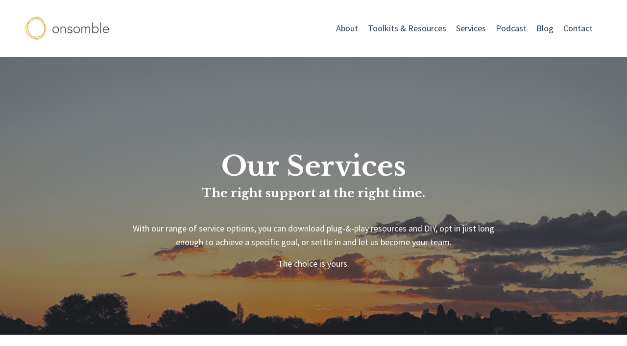

--- FILE ---
content_type: text/html; charset=utf-8
request_url: https://www.onsomble.com.au/services/
body_size: 10999
content:
<!doctype html>
<html lang="en">
  <head>
    
              <meta name="csrf-param" content="authenticity_token">
              <meta name="csrf-token" content="7kFCT63/MPWHCiZIEPe/KWTFm7Mx+aJVnUx6VTvkL6AmK77TJZ6/gFomXThXH36bGx1tZZoxz0GCYEYc1+I3QA==">
            
    <title>
      
        Services
      
    </title>
    <meta charset="utf-8" />
    <meta http-equiv="x-ua-compatible" content="ie=edge, chrome=1">
    <meta name="viewport" content="width=device-width, initial-scale=1, shrink-to-fit=no">
    
      <meta name="description" content="onsomble is your home of resources, tools, outsourced services, and consultancy to help your run your NFP association, club, society or community group with ease. onsomble is an association management company as well as a source of resources that you can plug and play into your organisation." />
    
    <meta property="og:type" content="website">
<meta property="og:url" content="https://www.onsomble.com.au/services">
<meta name="twitter:card" content="summary_large_image">

<meta property="og:title" content="Services">
<meta name="twitter:title" content="Services">


<meta property="og:description" content="onsomble is your home of resources, tools, outsourced services, and consultancy to help your run your NFP association, club, society or community group with ease. onsomble is an association management company as well as a source of resources that you can plug and play into your organisation.">
<meta name="twitter:description" content="onsomble is your home of resources, tools, outsourced services, and consultancy to help your run your NFP association, club, society or community group with ease. onsomble is an association management company as well as a source of resources that you can plug and play into your organisation.">


<meta property="og:image" content="https://kajabi-storefronts-production.kajabi-cdn.com/kajabi-storefronts-production/file-uploads/sites/2147613706/images/56242c-2aa1-1f4a-4fdd-7583b7f273d4_Untitled_design_6_.jpg">
<meta name="twitter:image" content="https://kajabi-storefronts-production.kajabi-cdn.com/kajabi-storefronts-production/file-uploads/sites/2147613706/images/56242c-2aa1-1f4a-4fdd-7583b7f273d4_Untitled_design_6_.jpg">

    
      <link href="https://kajabi-storefronts-production.kajabi-cdn.com/kajabi-storefronts-production/file-uploads/themes/2157239059/settings_images/0c5cf07-3ca6-dbfa-2bfd-3c64f8e8130a_426d98be-7388-43de-9c61-5ed2ff1d53f6.png?v=2" rel="shortcut icon" />
    
    <link rel="canonical" href="https://www.onsomble.com.au/services" />

    <!-- Google Fonts ====================================================== -->
    <link rel="preconnect" href="https://fonts.gstatic.com" crossorigin>
    <link rel="stylesheet" media="print" onload="this.onload=null;this.removeAttribute(&#39;media&#39;);" type="text/css" href="//fonts.googleapis.com/css?family=Source+Sans+Pro:400,700,400italic,700italic|Libre+Baskerville:400,700,400italic,700italic&amp;display=swap" />

    <!-- Kajabi CSS ======================================================== -->
    <link rel="stylesheet" media="print" onload="this.onload=null;this.removeAttribute(&#39;media&#39;);" type="text/css" href="https://kajabi-app-assets.kajabi-cdn.com/assets/core-0d125629e028a5a14579c81397830a1acd5cf5a9f3ec2d0de19efb9b0795fb03.css" />

    

    <!-- Font Awesome Icons -->
    <link rel="stylesheet" media="print" onload="this.onload=null;this.removeAttribute(&#39;media&#39;);" type="text/css" crossorigin="anonymous" href="https://use.fontawesome.com/releases/v5.15.2/css/all.css" />

    <link rel="stylesheet" media="screen" href="https://kajabi-storefronts-production.kajabi-cdn.com/kajabi-storefronts-production/themes/2157239059/assets/styles.css?1756360255106359" />

    <!-- Customer CSS ====================================================== -->
    <!-- If you're using custom css that affects the first render of the page, replace async_style_link below with styesheet_tag -->
    <link rel="stylesheet" media="print" onload="this.onload=null;this.removeAttribute(&#39;media&#39;);" type="text/css" href="https://kajabi-storefronts-production.kajabi-cdn.com/kajabi-storefronts-production/themes/2157239059/assets/overrides.css?1756360255106359" />
    <style>
  /* Custom CSS Added Via Theme Settings */
  @font-face
  {
  font-family: 'FontName';
 src: url('https://julie-onsomble-com-au-krieger.mykajabi.com/resource_redirect/downloads/file-uploads/sites/2147613706/themes/2157240294/downloads/3fa424b-2d50-b342-df80-cb7c65dc760_FontShop_5301989.zip') format('embedded-opentype');
  }
  h2
  {
  font-family: 'FontName', sans-serif;
  }
</style>

    <!-- Kajabi Editor Only CSS ============================================ -->
    

    <!-- Header hook ======================================================= -->
    <script type="text/javascript">
  var Kajabi = Kajabi || {};
</script>
<script type="text/javascript">
  Kajabi.currentSiteUser = {
    "id" : "-1",
    "type" : "Guest",
    "contactId" : "",
  };
</script>
<script type="text/javascript">
  Kajabi.theme = {
    activeThemeName: "Hopper",
    previewThemeId: null,
    editor: false
  };
</script>
<meta name="turbo-prefetch" content="false">
<script async src="https://www.googletagmanager.com/gtag/js?id=G-1913GJSJE9"></script>
<script>
  window.dataLayer = window.dataLayer || [];
  function gtag(){dataLayer.push(arguments);}
  gtag('js', new Date());
  gtag('config', 'G-1913GJSJE9');
</script>
<style type="text/css">
  #editor-overlay {
    display: none;
    border-color: #2E91FC;
    position: absolute;
    background-color: rgba(46,145,252,0.05);
    border-style: dashed;
    border-width: 3px;
    border-radius: 3px;
    pointer-events: none;
    cursor: pointer;
    z-index: 10000000000;
  }
  .editor-overlay-button {
    color: white;
    background: #2E91FC;
    border-radius: 2px;
    font-size: 13px;
    margin-inline-start: -24px;
    margin-block-start: -12px;
    padding-block: 3px;
    padding-inline: 10px;
    text-transform:uppercase;
    font-weight:bold;
    letter-spacing:1.5px;

    left: 50%;
    top: 50%;
    position: absolute;
  }
</style>
<script src="https://kajabi-app-assets.kajabi-cdn.com/vite/assets/track_analytics-999259ad.js" crossorigin="anonymous" type="module"></script><link rel="modulepreload" href="https://kajabi-app-assets.kajabi-cdn.com/vite/assets/stimulus-576c66eb.js" as="script" crossorigin="anonymous">
<link rel="modulepreload" href="https://kajabi-app-assets.kajabi-cdn.com/vite/assets/track_product_analytics-9c66ca0a.js" as="script" crossorigin="anonymous">
<link rel="modulepreload" href="https://kajabi-app-assets.kajabi-cdn.com/vite/assets/stimulus-e54d982b.js" as="script" crossorigin="anonymous">
<link rel="modulepreload" href="https://kajabi-app-assets.kajabi-cdn.com/vite/assets/trackProductAnalytics-3d5f89d8.js" as="script" crossorigin="anonymous">      <script type="text/javascript">
        if (typeof (window.rudderanalytics) === "undefined") {
          !function(){"use strict";window.RudderSnippetVersion="3.0.3";var sdkBaseUrl="https://cdn.rudderlabs.com/v3"
          ;var sdkName="rsa.min.js";var asyncScript=true;window.rudderAnalyticsBuildType="legacy",window.rudderanalytics=[]
          ;var e=["setDefaultInstanceKey","load","ready","page","track","identify","alias","group","reset","setAnonymousId","startSession","endSession","consent"]
          ;for(var n=0;n<e.length;n++){var t=e[n];window.rudderanalytics[t]=function(e){return function(){
          window.rudderanalytics.push([e].concat(Array.prototype.slice.call(arguments)))}}(t)}try{
          new Function('return import("")'),window.rudderAnalyticsBuildType="modern"}catch(a){}
          if(window.rudderAnalyticsMount=function(){
          "undefined"==typeof globalThis&&(Object.defineProperty(Object.prototype,"__globalThis_magic__",{get:function get(){
          return this},configurable:true}),__globalThis_magic__.globalThis=__globalThis_magic__,
          delete Object.prototype.__globalThis_magic__);var e=document.createElement("script")
          ;e.src="".concat(sdkBaseUrl,"/").concat(window.rudderAnalyticsBuildType,"/").concat(sdkName),e.async=asyncScript,
          document.head?document.head.appendChild(e):document.body.appendChild(e)
          },"undefined"==typeof Promise||"undefined"==typeof globalThis){var d=document.createElement("script")
          ;d.src="https://polyfill-fastly.io/v3/polyfill.min.js?version=3.111.0&features=Symbol%2CPromise&callback=rudderAnalyticsMount",
          d.async=asyncScript,document.head?document.head.appendChild(d):document.body.appendChild(d)}else{
          window.rudderAnalyticsMount()}window.rudderanalytics.load("2apYBMHHHWpiGqicceKmzPebApa","https://kajabiaarnyhwq.dataplane.rudderstack.com",{})}();
        }
      </script>
      <script type="text/javascript">
        if (typeof (window.rudderanalytics) !== "undefined") {
          rudderanalytics.page({"account_id":"2147597461","site_id":"2147613706"});
        }
      </script>
      <script type="text/javascript">
        if (typeof (window.rudderanalytics) !== "undefined") {
          (function () {
            function AnalyticsClickHandler (event) {
              const targetEl = event.target.closest('a') || event.target.closest('button');
              if (targetEl) {
                rudderanalytics.track('Site Link Clicked', Object.assign(
                  {"account_id":"2147597461","site_id":"2147613706"},
                  {
                    link_text: targetEl.textContent.trim(),
                    link_href: targetEl.href,
                    tag_name: targetEl.tagName,
                  }
                ));
              }
            };
            document.addEventListener('click', AnalyticsClickHandler);
          })();
        }
      </script>
<meta name='site_locale' content='en'><style type="text/css">
  body main {
    direction: ltr;
  }
  .slick-list {
    direction: ltr;
  }
</style>
<style type="text/css">
  /* Font Awesome 4 */
  .fa.fa-twitter{
    font-family:sans-serif;
  }
  .fa.fa-twitter::before{
    content:"𝕏";
    font-size:1.2em;
  }

  /* Font Awesome 5 */
  .fab.fa-twitter{
    font-family:sans-serif;
  }
  .fab.fa-twitter::before{
    content:"𝕏";
    font-size:1.2em;
  }
</style>
<link rel="stylesheet" href="https://cdn.jsdelivr.net/npm/@kajabi-ui/styles@1.0.4/dist/kajabi_products/kajabi_products.css" />
<script type="module" src="https://cdn.jsdelivr.net/npm/@pine-ds/core@3.13.0/dist/pine-core/pine-core.esm.js"></script>
<script nomodule src="https://cdn.jsdelivr.net/npm/@pine-ds/core@3.13.0/dist/pine-core/index.esm.js"></script>


  </head>
  <style>
  

  
    
  
</style>
  <body id="encore-theme" class="background-unrecognized">
    

    <div id="section-header" data-section-id="header">

<style>
  /* Default Header Styles */
  .header {
    
      background-color: #ffffff;
    
    font-size: 18px;
  }
  .header a,
  .header a.link-list__link,
  .header a.link-list__link:hover,
  .header a.social-icons__icon,
  .header .user__login a,
  .header .dropdown__item a,
  .header .dropdown__trigger:hover {
    color: #2c3e50;
  }
  .header .dropdown__trigger {
    color: #2c3e50 !important;
  }
  /* Mobile Header Styles */
  @media (max-width: 767px) {
    .header {
      
      font-size: 16px;
    }
    
    .header .hamburger__slices .hamburger__slice {
      
        background-color: #0b0088;
      
    }
    
      .header a.link-list__link, .dropdown__item a, .header__content--mobile {
        text-align: center;
      }
    
    .header--overlay .header__content--mobile  {
      padding-bottom: 20px;
    }
  }
  /* Sticky Styles */
  
</style>

<div class="hidden">
  
    
  
    
  
    
  
  
  
  
</div>

<header class="header header--overlay    background-light header--close-on-scroll" kjb-settings-id="sections_header_settings_background_color">
  <div class="hello-bars">
    
      
    
      
    
      
    
  </div>
  
    <div class="header__wrap">
      <div class="header__content header__content--desktop background-light">
        <div class="container header__container media justify-content-left">
          
            
                <style>
@media (min-width: 768px) {
  #block-1555988494486 {
    text-align: left;
  }
} 
</style>

<div id="block-1555988494486" class="header__block header__block--logo header__block--show header__switch-content " kjb-settings-id="sections_header_blocks_1555988494486_settings_stretch">
  

<style>
  #block-1555988494486 {
    line-height: 1;
  }
  #block-1555988494486 .logo__image {
    display: block;
    width: 200px;
  }
  #block-1555988494486 .logo__text {
    color: ;
  }
</style>

<a class="logo" href="/">
  
    
      <img loading="auto" class="logo__image" alt="Header Logo" kjb-settings-id="sections_header_blocks_1555988494486_settings_logo" src="https://kajabi-storefronts-production.kajabi-cdn.com/kajabi-storefronts-production/file-uploads/themes/2157239059/settings_images/85de2e-f3f7-b465-a201-f524f81a6f4c_1.png" />
    
  
</a>
</div>
              
          
            
                <style>
@media (min-width: 768px) {
  #block-1555988491313 {
    text-align: right;
  }
} 
</style>

<div id="block-1555988491313" class="header__block header__switch-content header__block--menu stretch" kjb-settings-id="sections_header_blocks_1555988491313_settings_stretch">
  <div class="link-list justify-content-right" kjb-settings-id="sections_header_blocks_1555988491313_settings_menu">
  
    <a class="link-list__link" href="https://www.onsomble.com.au/about"  target="_blank" rel="noopener" >About</a>
  
    <a class="link-list__link" href="https://www.onsomble.com.au/resources"  target="_blank" rel="noopener" >Toolkits & Resources</a>
  
    <a class="link-list__link" href="https://www.onsomble.com.au/services"  target="_blank" rel="noopener" >Services</a>
  
    <a class="link-list__link" href="https://www.onsomble.com.au/podcast"  target="_blank" rel="noopener" >Podcast</a>
  
    <a class="link-list__link" href="https://www.onsomble.com.au/blog"  target="_blank" rel="noopener" >Blog</a>
  
    <a class="link-list__link" href="https://www.onsomble.com.au/contact"  target="_blank" rel="noopener" >Contact</a>
  
</div>
</div>
              
          
            
                <style>
@media (min-width: 768px) {
  #block-1602256221872 {
    text-align: right;
  }
} 
</style>

<div id="block-1602256221872" class="header__block header__switch-content header__block--menu " kjb-settings-id="sections_header_blocks_1602256221872_settings_stretch">
  <div class="link-list justify-content-right" kjb-settings-id="sections_header_blocks_1602256221872_settings_menu">
  
</div>
</div>
              
          
          
            <div class="hamburger hidden--desktop" kjb-settings-id="sections_header_settings_hamburger_color">
              <div class="hamburger__slices">
                <div class="hamburger__slice hamburger--slice-1"></div>
                <div class="hamburger__slice hamburger--slice-2"></div>
                <div class="hamburger__slice hamburger--slice-3"></div>
                <div class="hamburger__slice hamburger--slice-4"></div>
              </div>
            </div>
          
        </div>
      </div>
      <div class="header__content header__content--mobile">
        <div class="header__switch-content header__spacer"></div>
      </div>
    </div>
  
</header>

</div>
    <main>
      <div data-dynamic-sections=services><div id="section-1715052260255" data-section-id="1715052260255"><style>
  
    #section-1715052260255 {
      background-image: url(https://kajabi-storefronts-production.kajabi-cdn.com/kajabi-storefronts-production/file-uploads/themes/2157239059/settings_images/650de1b-36ee-d85-06b4-2f71052c683a_Untitled_design_2_.png);
      background-position: bottom;
    }
  
  #section-1715052260255 .section__overlay {
    position: absolute;
    width: 100%;
    height: 100%;
    left: 0;
    top: 0;
    background-color: rgba(50, 54, 64, 0.52);
  }
  #section-1715052260255 .sizer {
    padding-top: 40px;
    padding-bottom: 40px;
  }
  #section-1715052260255 .container {
    max-width: calc(1260px + 10px + 10px);
    padding-right: 10px;
    padding-left: 10px;
    
  }
  #section-1715052260255 .row {
    
  }
  #section-1715052260255 .container--full {
    width: 100%;
    max-width: calc(100% + 10px + 10px);
  }
  @media (min-width: 768px) {
    
      #section-1715052260255 {
        
      }
    
    #section-1715052260255 .sizer {
      padding-top: 100px;
      padding-bottom: 100px;
    }
    #section-1715052260255 .container {
      max-width: calc(1260px + 40px + 40px);
      padding-right: 40px;
      padding-left: 40px;
    }
    #section-1715052260255 .container--full {
      max-width: calc(100% + 40px + 40px);
    }
  }
  
  
</style>

<section kjb-settings-id="sections_1715052260255_settings_background_color"
  class="section
  
  
   background-dark "
  data-reveal-event=""
  data-reveal-offset=""
  data-reveal-units="seconds">
  <div class="sizer ">
    
    <div class="section__overlay"></div>
    <div class="container ">
      <div class="row align-items-center justify-content-center">
        
          




<style>
  /* flush setting */
  
  
  /* margin settings */
  #block-1715052260255_0, [data-slick-id="1715052260255_0"] {
    margin-top: 0px;
    margin-right: 0px;
    margin-bottom: 0px;
    margin-left: 0px;
  }
  #block-1715052260255_0 .block, [data-slick-id="1715052260255_0"] .block {
    /* border settings */
    border: 4px  black;
    border-radius: 4px;
    

    /* background color */
    
      background-color: ;
    
    /* default padding for mobile */
    
      padding: 20px;
    
    
      padding: 20px;
    
    
      
        padding: 20px;
      
    
    /* mobile padding overrides */
    
    
      padding-top: 0px;
    
    
      padding-right: 0px;
    
    
      padding-bottom: 0px;
    
    
      padding-left: 0px;
    
  }

  @media (min-width: 768px) {
    /* desktop margin settings */
    #block-1715052260255_0, [data-slick-id="1715052260255_0"] {
      margin-top: 0px;
      margin-right: 0px;
      margin-bottom: 0px;
      margin-left: 0px;
    }
    #block-1715052260255_0 .block, [data-slick-id="1715052260255_0"] .block {
      /* default padding for desktop  */
      
        padding: 30px;
      
      
        
          padding: 30px;
        
      
      /* desktop padding overrides */
      
      
        padding-top: 0px;
      
      
        padding-right: 0px;
      
      
        padding-bottom: 0px;
      
      
        padding-left: 0px;
      
    }
  }
  /* mobile text align */
  @media (max-width: 767px) {
    #block-1715052260255_0, [data-slick-id="1715052260255_0"] {
      text-align: left;
    }
  }
</style>


<div
  id="block-1715052260255_0"
  class="
  block-type--text
  text-center
  col-8
  
  
  
    
  
  
  "
  
  data-reveal-event=""
  data-reveal-offset=""
  data-reveal-units="seconds"
  
    kjb-settings-id="sections_1715052260255_blocks_1715052260255_0_settings_width"
    >
  <div class="block
    box-shadow-
    "
    
      data-aos="none"
      data-aos-delay="0"
      data-aos-duration="0"
    
    >
    
    <style>
  
  #block-1577982541036_0 .btn {
    margin-top: 1rem;
  }
</style>

<h1> </h1>
<h1>Our Services</h1>
<h4>The right support at the right time.</h4>
<h4 class="wpb_wrapper"> </h4>
<p>With our range of service options, you can download plug-&amp;-play resources and DIY, opt in just long enough to achieve a specific goal, or settle in and let us become your team.</p>
<p>The choice is yours.</p>

  </div>
</div>

        
      </div>
    </div>
  </div>
</section>
</div><div id="section-1715054207006" data-section-id="1715054207006"><style>
  
  #section-1715054207006 .section__overlay {
    position: absolute;
    width: 100%;
    height: 100%;
    left: 0;
    top: 0;
    background-color: ;
  }
  #section-1715054207006 .sizer {
    padding-top: 40px;
    padding-bottom: 40px;
  }
  #section-1715054207006 .container {
    max-width: calc(1260px + 10px + 10px);
    padding-right: 10px;
    padding-left: 10px;
    
  }
  #section-1715054207006 .row {
    
  }
  #section-1715054207006 .container--full {
    width: 100%;
    max-width: calc(100% + 10px + 10px);
  }
  @media (min-width: 768px) {
    
    #section-1715054207006 .sizer {
      padding-top: 100px;
      padding-bottom: 100px;
    }
    #section-1715054207006 .container {
      max-width: calc(1260px + 40px + 40px);
      padding-right: 40px;
      padding-left: 40px;
    }
    #section-1715054207006 .container--full {
      max-width: calc(100% + 40px + 40px);
    }
  }
  
  
</style>

<section kjb-settings-id="sections_1715054207006_settings_background_color"
  class="section
  
  
   "
  data-reveal-event=""
  data-reveal-offset=""
  data-reveal-units="seconds">
  <div class="sizer ">
    
    <div class="section__overlay"></div>
    <div class="container ">
      <div class="row align-items-center justify-content-center">
        
          




<style>
  /* flush setting */
  
  
  /* margin settings */
  #block-1715054261899, [data-slick-id="1715054261899"] {
    margin-top: 0px;
    margin-right: 0px;
    margin-bottom: 0px;
    margin-left: 0px;
  }
  #block-1715054261899 .block, [data-slick-id="1715054261899"] .block {
    /* border settings */
    border: 4px  black;
    border-radius: 4px;
    

    /* background color */
    
    /* default padding for mobile */
    
    
      padding: 20px;
    
    
      
        padding: 20px;
      
    
    /* mobile padding overrides */
    
    
      padding-top: 0px;
    
    
      padding-right: 0px;
    
    
      padding-bottom: 0px;
    
    
      padding-left: 0px;
    
  }

  @media (min-width: 768px) {
    /* desktop margin settings */
    #block-1715054261899, [data-slick-id="1715054261899"] {
      margin-top: 0px;
      margin-right: 0px;
      margin-bottom: 0px;
      margin-left: 0px;
    }
    #block-1715054261899 .block, [data-slick-id="1715054261899"] .block {
      /* default padding for desktop  */
      
      
        
          padding: 30px;
        
      
      /* desktop padding overrides */
      
      
        padding-top: 0px;
      
      
        padding-right: 0px;
      
      
        padding-bottom: 0px;
      
      
        padding-left: 0px;
      
    }
  }
  /* mobile text align */
  @media (max-width: 767px) {
    #block-1715054261899, [data-slick-id="1715054261899"] {
      text-align: center;
    }
  }
</style>


<div
  id="block-1715054261899"
  class="
  block-type--cta
  text-center
  col-4
  
  
  
    
  
  
  "
  
  data-reveal-event=""
  data-reveal-offset=""
  data-reveal-units="seconds"
  
    kjb-settings-id="sections_1715054207006_blocks_1715054261899_settings_width"
    >
  <div class="block
    box-shadow-
    "
    
      data-aos="none"
      data-aos-delay="0"
      data-aos-duration="0"
    
    >
    
    






<style>
  #block-1715054261899 .btn,
  [data-slick-id="1715054261899"] .block .btn {
    color: #ffffff;
    border-color: #dcaf27;
    border-radius: 50px;
    background-color: #dcaf27;
  }
  #block-1715054261899 .btn--outline,
  [data-slick-id="1715054261899"] .block .btn--outline {
    background: transparent;
    color: #dcaf27;
  }
</style>

<a class="btn btn--solid btn--large btn--auto" href="https://julie-onsomble-com-au-krieger.mykajabi.com/resources"   target="_blank" rel="noopener"  kjb-settings-id="sections_1715054207006_blocks_1715054261899_settings_btn_background_color" role="button">
  
    Toolkits & Resources
  
</a>
  </div>
</div>

        
          




<style>
  /* flush setting */
  
  
  /* margin settings */
  #block-1715054207006_0, [data-slick-id="1715054207006_0"] {
    margin-top: 0px;
    margin-right: 0px;
    margin-bottom: 0px;
    margin-left: 0px;
  }
  #block-1715054207006_0 .block, [data-slick-id="1715054207006_0"] .block {
    /* border settings */
    border: 4px  black;
    border-radius: 4px;
    

    /* background color */
    
    /* default padding for mobile */
    
    
      padding: 20px;
    
    
      
        padding: 20px;
      
    
    /* mobile padding overrides */
    
    
      padding-top: 0px;
    
    
      padding-right: 0px;
    
    
      padding-bottom: 0px;
    
    
      padding-left: 0px;
    
  }

  @media (min-width: 768px) {
    /* desktop margin settings */
    #block-1715054207006_0, [data-slick-id="1715054207006_0"] {
      margin-top: 0px;
      margin-right: 0px;
      margin-bottom: 0px;
      margin-left: 0px;
    }
    #block-1715054207006_0 .block, [data-slick-id="1715054207006_0"] .block {
      /* default padding for desktop  */
      
      
        
          padding: 30px;
        
      
      /* desktop padding overrides */
      
      
        padding-top: 0px;
      
      
        padding-right: 0px;
      
      
        padding-bottom: 0px;
      
      
        padding-left: 0px;
      
    }
  }
  /* mobile text align */
  @media (max-width: 767px) {
    #block-1715054207006_0, [data-slick-id="1715054207006_0"] {
      text-align: center;
    }
  }
</style>


<div
  id="block-1715054207006_0"
  class="
  block-type--cta
  text-center
  col-4
  
  
  
    
  
  
  "
  
  data-reveal-event=""
  data-reveal-offset=""
  data-reveal-units="seconds"
  
    kjb-settings-id="sections_1715054207006_blocks_1715054207006_0_settings_width"
    >
  <div class="block
    box-shadow-
    "
    
      data-aos="none"
      data-aos-delay="0"
      data-aos-duration="0"
    
    >
    
    






<style>
  #block-1715054207006_0 .btn,
  [data-slick-id="1715054207006_0"] .block .btn {
    color: #ffffff;
    border-color: #dcaf27;
    border-radius: 50px;
    background-color: #dcaf27;
  }
  #block-1715054207006_0 .btn--outline,
  [data-slick-id="1715054207006_0"] .block .btn--outline {
    background: transparent;
    color: #dcaf27;
  }
</style>

<a class="btn btn--solid btn--large btn--auto" href="#section-1715055241782"   kjb-settings-id="sections_1715054207006_blocks_1715054207006_0_settings_btn_background_color" role="button">
  
    Brains Trust Sessions
  
</a>
  </div>
</div>

        
          




<style>
  /* flush setting */
  
  
  /* margin settings */
  #block-1715054257698, [data-slick-id="1715054257698"] {
    margin-top: 0px;
    margin-right: 0px;
    margin-bottom: 0px;
    margin-left: 0px;
  }
  #block-1715054257698 .block, [data-slick-id="1715054257698"] .block {
    /* border settings */
    border: 4px  black;
    border-radius: 4px;
    

    /* background color */
    
    /* default padding for mobile */
    
    
      padding: 20px;
    
    
      
        padding: 20px;
      
    
    /* mobile padding overrides */
    
    
      padding-top: 0px;
    
    
      padding-right: 0px;
    
    
      padding-bottom: 0px;
    
    
      padding-left: 0px;
    
  }

  @media (min-width: 768px) {
    /* desktop margin settings */
    #block-1715054257698, [data-slick-id="1715054257698"] {
      margin-top: 0px;
      margin-right: 0px;
      margin-bottom: 0px;
      margin-left: 0px;
    }
    #block-1715054257698 .block, [data-slick-id="1715054257698"] .block {
      /* default padding for desktop  */
      
      
        
          padding: 30px;
        
      
      /* desktop padding overrides */
      
      
        padding-top: 0px;
      
      
        padding-right: 0px;
      
      
        padding-bottom: 0px;
      
      
        padding-left: 0px;
      
    }
  }
  /* mobile text align */
  @media (max-width: 767px) {
    #block-1715054257698, [data-slick-id="1715054257698"] {
      text-align: center;
    }
  }
</style>


<div
  id="block-1715054257698"
  class="
  block-type--cta
  text-center
  col-4
  
  
  
    
  
  
  "
  
  data-reveal-event=""
  data-reveal-offset=""
  data-reveal-units="seconds"
  
    kjb-settings-id="sections_1715054207006_blocks_1715054257698_settings_width"
    >
  <div class="block
    box-shadow-
    "
    
      data-aos="none"
      data-aos-delay="0"
      data-aos-duration="0"
    
    >
    
    






<style>
  #block-1715054257698 .btn,
  [data-slick-id="1715054257698"] .block .btn {
    color: #ffffff;
    border-color: #dcaf27;
    border-radius: 50px;
    background-color: #dcaf27;
  }
  #block-1715054257698 .btn--outline,
  [data-slick-id="1715054257698"] .block .btn--outline {
    background: transparent;
    color: #dcaf27;
  }
</style>

<a class="btn btn--solid btn--large btn--auto" href="#section-1715055716770"   kjb-settings-id="sections_1715054207006_blocks_1715054257698_settings_btn_background_color" role="button">
  
    Outsourced Operations
  
</a>
  </div>
</div>

        
      </div>
    </div>
  </div>
</section>
</div><div id="section-1718349970419" data-section-id="1718349970419"><style>
  
    #section-1718349970419 {
      background-image: url(https://kajabi-storefronts-production.kajabi-cdn.com/kajabi-storefronts-production/file-uploads/themes/2157239059/settings_images/17b6c5-6b66-bb13-f4-727fcd67766_22e6d6e0-31bd-4a32-9a56-dc7d7837c05f.png);
      background-position: center;
    }
  
  #section-1718349970419 .section__overlay {
    position: absolute;
    width: 100%;
    height: 100%;
    left: 0;
    top: 0;
    background-color: rgba(255, 255, 255, 0.78);
  }
  #section-1718349970419 .sizer {
    padding-top: 40px;
    padding-bottom: 40px;
  }
  #section-1718349970419 .container {
    max-width: calc(1260px + 10px + 10px);
    padding-right: 10px;
    padding-left: 10px;
    
  }
  #section-1718349970419 .row {
    
  }
  #section-1718349970419 .container--full {
    width: 100%;
    max-width: calc(100% + 10px + 10px);
  }
  @media (min-width: 768px) {
    
      #section-1718349970419 {
        
      }
    
    #section-1718349970419 .sizer {
      padding-top: 100px;
      padding-bottom: 100px;
    }
    #section-1718349970419 .container {
      max-width: calc(1260px + 40px + 40px);
      padding-right: 40px;
      padding-left: 40px;
    }
    #section-1718349970419 .container--full {
      max-width: calc(100% + 40px + 40px);
    }
  }
  
  
</style>

<section kjb-settings-id="sections_1718349970419_settings_background_color"
  class="section
  
  
   background-light "
  data-reveal-event=""
  data-reveal-offset=""
  data-reveal-units="seconds">
  <div class="sizer ">
    
    <div class="section__overlay"></div>
    <div class="container ">
      <div class="row align-items-center justify-content-center">
        
          




<style>
  /* flush setting */
  
  
  /* margin settings */
  #block-1718349970419_0, [data-slick-id="1718349970419_0"] {
    margin-top: 0px;
    margin-right: 0px;
    margin-bottom: 0px;
    margin-left: 0px;
  }
  #block-1718349970419_0 .block, [data-slick-id="1718349970419_0"] .block {
    /* border settings */
    border: 4px  black;
    border-radius: 4px;
    

    /* background color */
    
      background-color: ;
    
    /* default padding for mobile */
    
      padding: 20px;
    
    
      padding: 20px;
    
    
      
        padding: 20px;
      
    
    /* mobile padding overrides */
    
    
      padding-top: 0px;
    
    
      padding-right: 0px;
    
    
      padding-bottom: 0px;
    
    
      padding-left: 0px;
    
  }

  @media (min-width: 768px) {
    /* desktop margin settings */
    #block-1718349970419_0, [data-slick-id="1718349970419_0"] {
      margin-top: 0px;
      margin-right: 0px;
      margin-bottom: 0px;
      margin-left: 0px;
    }
    #block-1718349970419_0 .block, [data-slick-id="1718349970419_0"] .block {
      /* default padding for desktop  */
      
        padding: 30px;
      
      
        
          padding: 30px;
        
      
      /* desktop padding overrides */
      
      
        padding-top: 0px;
      
      
        padding-right: 0px;
      
      
        padding-bottom: 0px;
      
      
        padding-left: 0px;
      
    }
  }
  /* mobile text align */
  @media (max-width: 767px) {
    #block-1718349970419_0, [data-slick-id="1718349970419_0"] {
      text-align: left;
    }
  }
</style>


<div
  id="block-1718349970419_0"
  class="
  block-type--text
  text-center
  col-9
  
  
  
    
  
  
  "
  
  data-reveal-event=""
  data-reveal-offset=""
  data-reveal-units="seconds"
  
    kjb-settings-id="sections_1718349970419_blocks_1718349970419_0_settings_width"
    >
  <div class="block
    box-shadow-
    "
    
      data-aos="none"
      data-aos-delay="0"
      data-aos-duration="0"
    
    >
    
    <style>
  
  #block-1577982541036_0 .btn {
    margin-top: 1rem;
  }
</style>

<div class="wpb_text_column wpb_content_element ">
<div class="wpb_wrapper">
<h3 style="text-align: left;">Plug &amp; Play Resources</h3>
<p style="text-align: left;"> </p>
<p style="text-align: left;">We know that that sometimes what you need is for someone to do the thinking and prep work for you.  That's exactly why we've created a bank of resources you can download and use right away in your organisation, saving you time and stress.  </p>
<p style="text-align: left;">These are documents, email templates, checklists, spreadsheets and all sorts of other tools you need to run smooth operations in your association, effective immediately!  </p>
<p style="text-align: left;">Built by real people, based on years of experience working in and with associations, these downloadables are in ready-to-use formats.  </p>
<p style="text-align: left;">You're just moments away from operations ease!  </p>
</div>
</div>

    






<style>
  #block-1718349970419_0 .btn,
  [data-slick-id="1718349970419_0"] .block .btn {
    color: #ffffff;
    border-color: #dcaf27;
    border-radius: 50px;
    background-color: #dcaf27;
  }
  #block-1718349970419_0 .btn--outline,
  [data-slick-id="1718349970419_0"] .block .btn--outline {
    background: transparent;
    color: #dcaf27;
  }
</style>

<a class="btn btn--solid btn--small btn--auto" href="/resource_redirect/landing_pages/2150351444"   kjb-settings-id="sections_1718349970419_blocks_1718349970419_0_settings_btn_background_color" role="button">
  
    Show me the resources!
  
</a>
  
  </div>
</div>

        
      </div>
    </div>
  </div>
</section>
</div><div id="section-1715055241782" data-section-id="1715055241782"><style>
  
    #section-1715055241782 {
      background-image: url(https://kajabi-storefronts-production.kajabi-cdn.com/kajabi-storefronts-production/file-uploads/themes/2157239059/settings_images/3f3afe0-c3be-5ad4-4544-d3b1df187a4_5ba0e16e-2d1a-44bd-965a-dbaa06ac304d.png);
      background-position: center;
    }
  
  #section-1715055241782 .section__overlay {
    position: absolute;
    width: 100%;
    height: 100%;
    left: 0;
    top: 0;
    background-color: rgba(255, 255, 255, 0.75);
  }
  #section-1715055241782 .sizer {
    padding-top: 40px;
    padding-bottom: 40px;
  }
  #section-1715055241782 .container {
    max-width: calc(1260px + 10px + 10px);
    padding-right: 10px;
    padding-left: 10px;
    
  }
  #section-1715055241782 .row {
    
  }
  #section-1715055241782 .container--full {
    width: 100%;
    max-width: calc(100% + 10px + 10px);
  }
  @media (min-width: 768px) {
    
      #section-1715055241782 {
        
      }
    
    #section-1715055241782 .sizer {
      padding-top: 100px;
      padding-bottom: 100px;
    }
    #section-1715055241782 .container {
      max-width: calc(1260px + 40px + 40px);
      padding-right: 40px;
      padding-left: 40px;
    }
    #section-1715055241782 .container--full {
      max-width: calc(100% + 40px + 40px);
    }
  }
  
  
</style>

<section kjb-settings-id="sections_1715055241782_settings_background_color"
  class="section
  
  
   background-light "
  data-reveal-event=""
  data-reveal-offset=""
  data-reveal-units="seconds">
  <div class="sizer ">
    
    <div class="section__overlay"></div>
    <div class="container ">
      <div class="row align-items-center justify-content-center">
        
          




<style>
  /* flush setting */
  
  
  /* margin settings */
  #block-1715055241782_0, [data-slick-id="1715055241782_0"] {
    margin-top: 0px;
    margin-right: 0px;
    margin-bottom: 0px;
    margin-left: 0px;
  }
  #block-1715055241782_0 .block, [data-slick-id="1715055241782_0"] .block {
    /* border settings */
    border: 4px  black;
    border-radius: 4px;
    

    /* background color */
    
      background-color: ;
    
    /* default padding for mobile */
    
      padding: 20px;
    
    
      padding: 20px;
    
    
    /* mobile padding overrides */
    
    
      padding-top: 0px;
    
    
      padding-right: 0px;
    
    
      padding-bottom: 0px;
    
    
      padding-left: 0px;
    
  }

  @media (min-width: 768px) {
    /* desktop margin settings */
    #block-1715055241782_0, [data-slick-id="1715055241782_0"] {
      margin-top: 0px;
      margin-right: 0px;
      margin-bottom: 0px;
      margin-left: 0px;
    }
    #block-1715055241782_0 .block, [data-slick-id="1715055241782_0"] .block {
      /* default padding for desktop  */
      
        padding: 30px;
      
      
      /* desktop padding overrides */
      
      
        padding-top: 0px;
      
      
        padding-right: 0px;
      
      
        padding-bottom: 0px;
      
      
        padding-left: 0px;
      
    }
  }
  /* mobile text align */
  @media (max-width: 767px) {
    #block-1715055241782_0, [data-slick-id="1715055241782_0"] {
      text-align: left;
    }
  }
</style>


<div
  id="block-1715055241782_0"
  class="
  block-type--text
  text-center
  col-9
  
  
  
    
  
  
  "
  
  data-reveal-event=""
  data-reveal-offset=""
  data-reveal-units="seconds"
  
    kjb-settings-id="sections_1715055241782_blocks_1715055241782_0_settings_width"
    >
  <div class="block
    box-shadow-none
    "
    
      data-aos="none"
      data-aos-delay="0"
      data-aos-duration="0"
    
    >
    
    <style>
  
  #block-1577982541036_0 .btn {
    margin-top: 1rem;
  }
</style>

<div class="wpb_text_column wpb_content_element ">
<div class="wpb_wrapper">
<h3 style="text-align: left;">Business Brains Trust Sessions</h3>
<p style="text-align: left;"> </p>
<p style="text-align: left;">As a business owner and director it can be tough at the top.  If you ever feel you need another business brain to bounce ideas off, someone to trouble-shoot with, or a creative mind to help nut out your corporate conundrums, this is your solution!</p>
<p style="text-align: left;"> </p>
<p style="text-align: left;"><strong>The package includes:</strong></p>
<ul style="text-align: left;">
<li>A focused, one-hour meeting with onsomble’s founder and director,<span> </span><a href="https://onsomble.com.au/about/">Julie Krieger</a>.</li>
<li>Opportunity to brainstorm, trouble-shoot, and fine-tune your thinking about key issues affecting your business.</li>
<li>A written summary of the discussion and key outcomes.</li>
</ul>
<p style="text-align: left;"> </p>
<p style="text-align: left;">Designed to be accessed as and when you need it – from once, to once-a-week – a Business Brains Trust session gives you an opportunity to workshop and solve your business issues with the support of an impartial, objective and experienced small business expert.</p>
<p style="text-align: left;"> </p>
<p style="text-align: left;">$280 +gst</p>
</div>
</div>
<div class="separator  normal   " style="text-align: left;"> </div>
<div class="wpb_raw_code wpb_content_element wpb_raw_html">
<div class="wpb_wrapper" style="text-align: left;">Book your session and let's get you unstuck!</div>
<div class="wpb_wrapper" style="text-align: left;"> </div>
</div>

    






<style>
  #block-1715055241782_0 .btn,
  [data-slick-id="1715055241782_0"] .block .btn {
    color: #ffffff;
    border-color: #dcaf27;
    border-radius: 5px;
    background-color: #dcaf27;
  }
  #block-1715055241782_0 .btn--outline,
  [data-slick-id="1715055241782_0"] .block .btn--outline {
    background: transparent;
    color: #dcaf27;
  }
</style>

<a class="btn btn--solid btn--medium btn--auto" href="https://calendly.com/onsomblechat/brains-trust-hour"   target="_blank" rel="noopener"  kjb-settings-id="sections_1715055241782_blocks_1715055241782_0_settings_btn_background_color" role="button">
  
    Book Now
  
</a>
  
  </div>
</div>

        
      </div>
    </div>
  </div>
</section>
</div><div id="section-1715055716770" data-section-id="1715055716770"><style>
  
    #section-1715055716770 {
      background-image: url(https://kajabi-storefronts-production.kajabi-cdn.com/kajabi-storefronts-production/file-uploads/themes/2157239059/settings_images/17b6c5-6b66-bb13-f4-727fcd67766_22e6d6e0-31bd-4a32-9a56-dc7d7837c05f.png);
      background-position: center;
    }
  
  #section-1715055716770 .section__overlay {
    position: absolute;
    width: 100%;
    height: 100%;
    left: 0;
    top: 0;
    background-color: rgba(255, 255, 255, 0.78);
  }
  #section-1715055716770 .sizer {
    padding-top: 40px;
    padding-bottom: 40px;
  }
  #section-1715055716770 .container {
    max-width: calc(1260px + 10px + 10px);
    padding-right: 10px;
    padding-left: 10px;
    
  }
  #section-1715055716770 .row {
    
  }
  #section-1715055716770 .container--full {
    width: 100%;
    max-width: calc(100% + 10px + 10px);
  }
  @media (min-width: 768px) {
    
      #section-1715055716770 {
        
      }
    
    #section-1715055716770 .sizer {
      padding-top: 100px;
      padding-bottom: 100px;
    }
    #section-1715055716770 .container {
      max-width: calc(1260px + 40px + 40px);
      padding-right: 40px;
      padding-left: 40px;
    }
    #section-1715055716770 .container--full {
      max-width: calc(100% + 40px + 40px);
    }
  }
  
  
</style>

<section kjb-settings-id="sections_1715055716770_settings_background_color"
  class="section
  
  
   background-light "
  data-reveal-event=""
  data-reveal-offset=""
  data-reveal-units="seconds">
  <div class="sizer ">
    
    <div class="section__overlay"></div>
    <div class="container ">
      <div class="row align-items-center justify-content-center">
        
          




<style>
  /* flush setting */
  
  
  /* margin settings */
  #block-1715055716770_0, [data-slick-id="1715055716770_0"] {
    margin-top: 0px;
    margin-right: 0px;
    margin-bottom: 0px;
    margin-left: 0px;
  }
  #block-1715055716770_0 .block, [data-slick-id="1715055716770_0"] .block {
    /* border settings */
    border: 4px  black;
    border-radius: 4px;
    

    /* background color */
    
      background-color: ;
    
    /* default padding for mobile */
    
      padding: 20px;
    
    
      padding: 20px;
    
    
      
        padding: 20px;
      
    
    /* mobile padding overrides */
    
    
      padding-top: 0px;
    
    
      padding-right: 0px;
    
    
      padding-bottom: 0px;
    
    
      padding-left: 0px;
    
  }

  @media (min-width: 768px) {
    /* desktop margin settings */
    #block-1715055716770_0, [data-slick-id="1715055716770_0"] {
      margin-top: 0px;
      margin-right: 0px;
      margin-bottom: 0px;
      margin-left: 0px;
    }
    #block-1715055716770_0 .block, [data-slick-id="1715055716770_0"] .block {
      /* default padding for desktop  */
      
        padding: 30px;
      
      
        
          padding: 30px;
        
      
      /* desktop padding overrides */
      
      
        padding-top: 0px;
      
      
        padding-right: 0px;
      
      
        padding-bottom: 0px;
      
      
        padding-left: 0px;
      
    }
  }
  /* mobile text align */
  @media (max-width: 767px) {
    #block-1715055716770_0, [data-slick-id="1715055716770_0"] {
      text-align: left;
    }
  }
</style>


<div
  id="block-1715055716770_0"
  class="
  block-type--text
  text-center
  col-9
  
  
  
    
  
  
  "
  
  data-reveal-event=""
  data-reveal-offset=""
  data-reveal-units="seconds"
  
    kjb-settings-id="sections_1715055716770_blocks_1715055716770_0_settings_width"
    >
  <div class="block
    box-shadow-
    "
    
      data-aos="none"
      data-aos-delay="0"
      data-aos-duration="0"
    
    >
    
    <style>
  
  #block-1577982541036_0 .btn {
    margin-top: 1rem;
  }
</style>

<div class="wpb_text_column wpb_content_element ">
<div class="wpb_wrapper">
<h3 style="text-align: left;">Outsourced Operations</h3>
<p style="text-align: left;"> </p>
<p style="text-align: left;">onsomble was founded in 2017 as a provider of outsourced association management services. We specialise in providing whole-team outsourcing, with services including:</p>
<ul>
<li style="text-align: left;">bookkeeping &amp; accounting</li>
<li style="text-align: left;">secretariat</li>
<li style="text-align: left;">administration</li>
<li style="text-align: left;">membership management</li>
<li style="text-align: left;">marketing &amp; publications management</li>
<li style="text-align: left;">Executive Officer / CEO</li>
</ul>
<p style="text-align: left;"> </p>
<p style="text-align: left;"><strong>The onsomble difference:</strong></p>
<p style="text-align: left;">onsomble’s model is very flexible.  Based on your brief, your goals, and the way you prefer to operate, we develop with you the format for provision of our services which works best for all.  This means we have the scope to provide specific services for specific hours per month, or to work with you on what you need, when you need it.  We can scale services up and down according to your evolving needs, or we can work on a project basis to achieve a defined goal. </p>
<p style="text-align: left;"> </p>
<ul>
<li>Every client team is headed up by an <strong>account manager </strong>to oversee the work we perform for you, ensure quality output across the team, delivery to deadlines and budget, and to act as the key contact for your Chair or EO.</li>
<li><strong>Dedicated staff </strong>who are focused on you, and become part of your organisation (no temps or revolving door of new people looking after you).</li>
<li>A combination of <strong>locally based and Philippines-based staff </strong>which enables us to provide services at the highest level with the most economical cost model.</li>
<li>The <strong>infrastructure </strong>required for your (onsomble) team to operate effectively (including computers, Office 365 suite, phone, wifi, IT support, software platforms and security systems).  </li>
<li>True <strong>team connectivity</strong>, including setting up online chat via MS Teams to enable seamless communication across the team (you, your Board and staff, your onsomble team, other contractors/providers).</li>
<li><strong>Shared IP</strong><strong> </strong>through access to our tool-kit of accumulated wisdom and working document templates.</li>
<li><strong>Detailed timesheets </strong>outlining the hours spent and tasks performed.</li>
<li>onsomble’s MD, Julie Krieger, as a <strong>senior resource.</strong><strong> </strong></li>
</ul>
</div>
</div>
<div class="wpb_raw_code wpb_content_element wpb_raw_html">
<div class="wpb_wrapper" style="text-align: left;"> </div>
<div class="wpb_wrapper" style="text-align: left;">Book a chat with us to unlock access to your dream team.</div>
<div class="wpb_wrapper" style="text-align: left;"> </div>
</div>

    






<style>
  #block-1715055716770_0 .btn,
  [data-slick-id="1715055716770_0"] .block .btn {
    color: #ffffff;
    border-color: #dcaf27;
    border-radius: 5px;
    background-color: #dcaf27;
  }
  #block-1715055716770_0 .btn--outline,
  [data-slick-id="1715055716770_0"] .block .btn--outline {
    background: transparent;
    color: #dcaf27;
  }
</style>

<a class="btn btn--solid btn--medium btn--auto" href="https://calendly.com/onsomblechat/initial-chat-15-minutes"   target="_blank" rel="noopener"  kjb-settings-id="sections_1715055716770_blocks_1715055716770_0_settings_btn_background_color" role="button">
  
    Tell me more
  
</a>
  
  </div>
</div>

        
      </div>
    </div>
  </div>
</section>
</div><div id="section-1715053638252" data-section-id="1715053638252"><style>
  
    #section-1715053638252 {
      background-image: url(https://kajabi-storefronts-production.kajabi-cdn.com/kajabi-storefronts-production/file-uploads/themes/2157239059/settings_images/bb04f7f-f14-01a7-4c20-4ce5c4fb21fb_IMG_0725.jpeg);
      background-position: center;
    }
  
  #section-1715053638252 .section__overlay {
    position: absolute;
    width: 100%;
    height: 100%;
    left: 0;
    top: 0;
    background-color: rgba(0, 0, 0, 0.1);
  }
  #section-1715053638252 .sizer {
    padding-top: 40px;
    padding-bottom: 40px;
  }
  #section-1715053638252 .container {
    max-width: calc(1260px + 10px + 10px);
    padding-right: 10px;
    padding-left: 10px;
    
  }
  #section-1715053638252 .row {
    
  }
  #section-1715053638252 .container--full {
    width: 100%;
    max-width: calc(100% + 10px + 10px);
  }
  @media (min-width: 768px) {
    
      #section-1715053638252 {
        
          background-attachment: fixed;
        
      }
    
    #section-1715053638252 .sizer {
      padding-top: 100px;
      padding-bottom: 100px;
    }
    #section-1715053638252 .container {
      max-width: calc(1260px + 40px + 40px);
      padding-right: 40px;
      padding-left: 40px;
    }
    #section-1715053638252 .container--full {
      max-width: calc(100% + 40px + 40px);
    }
  }
  
  
</style>

<section kjb-settings-id="sections_1715053638252_settings_background_color"
  class="section
  
  
   background-dark "
  data-reveal-event=""
  data-reveal-offset=""
  data-reveal-units="seconds">
  <div class="sizer ">
    
    <div class="section__overlay"></div>
    <div class="container ">
      <div class="row align-items-center justify-content-center">
        
          




<style>
  /* flush setting */
  
  
  /* margin settings */
  #block-1715053638252_1, [data-slick-id="1715053638252_1"] {
    margin-top: 0px;
    margin-right: 0px;
    margin-bottom: 0px;
    margin-left: 0px;
  }
  #block-1715053638252_1 .block, [data-slick-id="1715053638252_1"] .block {
    /* border settings */
    border: 4px  black;
    border-radius: 4px;
    

    /* background color */
    
      background-color: #f2e4d7;
    
    /* default padding for mobile */
    
      padding: 20px;
    
    
      padding: 20px;
    
    
      
        padding: 20px;
      
    
    /* mobile padding overrides */
    
    
      padding-top: 20px;
    
    
      padding-right: 20px;
    
    
      padding-bottom: 20px;
    
    
      padding-left: 20px;
    
  }

  @media (min-width: 768px) {
    /* desktop margin settings */
    #block-1715053638252_1, [data-slick-id="1715053638252_1"] {
      margin-top: 0px;
      margin-right: 0px;
      margin-bottom: 0px;
      margin-left: 0px;
    }
    #block-1715053638252_1 .block, [data-slick-id="1715053638252_1"] .block {
      /* default padding for desktop  */
      
        padding: 30px;
      
      
        
          padding: 30px;
        
      
      /* desktop padding overrides */
      
      
        padding-top: 30px;
      
      
        padding-right: 30px;
      
      
        padding-bottom: 30px;
      
      
        padding-left: 30px;
      
    }
  }
  /* mobile text align */
  @media (max-width: 767px) {
    #block-1715053638252_1, [data-slick-id="1715053638252_1"] {
      text-align: center;
    }
  }
</style>


<div
  id="block-1715053638252_1"
  class="
  block-type--form
  text-center
  col-6
  
  
  
    
  
  
  "
  
  data-reveal-event=""
  data-reveal-offset=""
  data-reveal-units="seconds"
  
    kjb-settings-id="sections_1715053638252_blocks_1715053638252_1_settings_width"
    >
  <div class="block
    box-shadow-
     background-light"
    
      data-aos="none"
      data-aos-delay="0"
      data-aos-duration="0"
    
    >
    
    








<style>
  #block-1715053638252_1 .form-btn {
    border-color: #dcaf27;
    border-radius: 5px;
    background: #dcaf27;
    color: #ffffff;
  }
  #block-1715053638252_1 .btn--outline {
    color: #dcaf27;
    background: transparent;
  }
  #block-1715053638252_1 .disclaimer-text {
    font-size: 16px;
    margin-top: 1.25rem;
    margin-bottom: 0;
    color: #888;
  }
</style>



<div class="form">
  <div kjb-settings-id="sections_1715053638252_blocks_1715053638252_1_settings_text"><h4>Stay informed</h4>
<p><span>Take your first step towards EASE: Subscribe now.</span></p></div>
  
    <form data-parsley-validate="true" data-kjb-disable-on-submit="true" action="https://www.onsomble.com.au/forms/2148584165/form_submissions" accept-charset="UTF-8" method="post"><input name="utf8" type="hidden" value="&#x2713;" autocomplete="off" /><input type="hidden" name="authenticity_token" value="7kFCT63/MPWHCiZIEPe/KWTFm7Mx+aJVnUx6VTvkL6AmK77TJZ6/gFomXThXH36bGx1tZZoxz0GCYEYc1+I3QA==" autocomplete="off" /><input type="text" name="website_url" autofill="off" placeholder="Skip this field" style="display: none;" /><input type="hidden" name="kjb_fk_checksum" autofill="off" value="15def3e98c81e222c5b109242b2e7e64" /><input type="hidden" name="form_submission[template_metadata_id]" value="2154792251" autofill="off" />
      <div class="fields-wrapper">
        <input type="hidden" name="thank_you_url" value="/resource_redirect/landing_pages/2150455435">
        
          <div class="text-field form-group"><label for="form_submission_name">First Name</label><input type="text" name="form_submission[name]" id="form_submission_name" value="" required="required" class="form-control" /></div>
        
          <div class="text-field form-group"><label for="form_submission_custom_2">Last Name</label><input type="text" name="form_submission[custom_2]" id="form_submission_custom_2" value="" required="required" class="form-control" /></div>
        
          <div class="email-field form-group"><label for="form_submission_email">Email</label><input required="required" class="form-control" type="email" name="form_submission[email]" id="form_submission_email" /></div>
        
        <div>
          
            <label for="btn">&nbsp;</label>
          
          <button id="form-button" class="form-btn btn--solid btn--auto btn--medium" type="submit" kjb-settings-id="sections_1715053638252_blocks_1715053638252_1_settings_btn_text" role="button">
            Keep me informed
          </button>
        </div>
      </div>
    </form>
    
  
</div>
  </div>
</div>

        
      </div>
    </div>
  </div>
</section>
</div></div>
    </main>
    <div id="section-footer" data-section-id="footer">
  <style>
    #section-footer {
      -webkit-box-flex: 1;
      -ms-flex-positive: 1;
      flex-grow: 1;
      display: -webkit-box;
      display: -ms-flexbox;
      display: flex;
    }
    .footer {
      -webkit-box-flex: 1;
      -ms-flex-positive: 1;
      flex-grow: 1;
    }
  </style>

<style>
  .footer {
    background-color: #323640;
  }
  .footer, .footer__block {
    font-size: 16px;
    color: ;
  }
  .footer .logo__text {
    color: ;
  }
  .footer .link-list__links {
    width: 100%;
  }
  .footer a.link-list__link {
    color: ;
  }
  .footer .link-list__link:hover {
    color: ;
  }
  .copyright {
    color: ;
  }
  @media (min-width: 768px) {
    .footer, .footer__block {
      font-size: 18px;
    }
  }
  .powered-by a {
    color: #7f8ea1 !important;
  }
  
</style>

<footer class="footer   background-dark  " kjb-settings-id="sections_footer_settings_background_color">
  <div class="footer__content">
    <div class="container footer__container media">
      
        
            <div id="block-1555988519593" class="footer__block ">
  

<style>
  #block-1555988519593 {
    line-height: 1;
  }
  #block-1555988519593 .logo__image {
    display: block;
    width: 100px;
  }
  #block-1555988519593 .logo__text {
    color: ;
  }
</style>

<a class="logo" href="/">
  
    
      <img loading="auto" class="logo__image" alt="Footer Logo" kjb-settings-id="sections_footer_blocks_1555988519593_settings_logo" src="https://kajabi-storefronts-production.kajabi-cdn.com/kajabi-storefronts-production/file-uploads/themes/2157239059/settings_images/f57ce6a-ff4c-1acb-f7fd-e1ce7156f688_8db2172f-b74f-4dfe-bcfc-3094cc6c28fe.png" />
    
  
</a>
</div>
          
      
        
            




<style>
  /* flush setting */
  
  
  /* margin settings */
  #block-1607371361398, [data-slick-id="1607371361398"] {
    margin-top: 0px;
    margin-right: 0px;
    margin-bottom: 0px;
    margin-left: 0px;
  }
  #block-1607371361398 .block, [data-slick-id="1607371361398"] .block {
    /* border settings */
    border: 4px  black;
    border-radius: 4px;
    

    /* background color */
    
      background-color: ;
    
    /* default padding for mobile */
    
      padding: 20px;
    
    
      padding: 20px;
    
    
      
        padding: 20px;
      
    
    /* mobile padding overrides */
    
    
      padding-top: 0px;
    
    
      padding-right: 0px;
    
    
      padding-bottom: 0px;
    
    
      padding-left: 0px;
    
  }

  @media (min-width: 768px) {
    /* desktop margin settings */
    #block-1607371361398, [data-slick-id="1607371361398"] {
      margin-top: 0px;
      margin-right: 0px;
      margin-bottom: 0px;
      margin-left: 0px;
    }
    #block-1607371361398 .block, [data-slick-id="1607371361398"] .block {
      /* default padding for desktop  */
      
        padding: 30px;
      
      
        
          padding: 30px;
        
      
      /* desktop padding overrides */
      
      
        padding-top: 0px;
      
      
        padding-right: 0px;
      
      
        padding-bottom: 0px;
      
      
        padding-left: 0px;
      
    }
  }
  /* mobile text align */
  @media (max-width: 767px) {
    #block-1607371361398, [data-slick-id="1607371361398"] {
      text-align: center;
    }
  }
</style>


<div
  id="block-1607371361398"
  class="
  block-type--link_list
  text-right
  col-
  
  
  
  
  "
  
  data-reveal-event=""
  data-reveal-offset=""
  data-reveal-units=""
  
    kjb-settings-id="sections_footer_blocks_1607371361398_settings_width"
    >
  <div class="block
    box-shadow-
    "
    
      data-aos="-"
      data-aos-delay=""
      data-aos-duration=""
    
    >
    
    <style>
  #block-1607371361398 .link-list__title {
    color: ;
  }
  #block-1607371361398 .link-list__link {
    color: ;
  }
</style>



<div class="link-list link-list--row link-list--desktop-right link-list--mobile-center">
  
  <div class="link-list__links" kjb-settings-id="sections_footer_blocks_1607371361398_settings_menu">
    
      <a class="link-list__link" href="https://www.onsomble.com.au/about" >About</a>
    
      <a class="link-list__link" href="https://www.onsomble.com.au/resources" >Toolkits & Resources</a>
    
      <a class="link-list__link" href="https://www.onsomble.com.au/services" >Services</a>
    
      <a class="link-list__link" href="https://www.onsomble.com.au/podcast" >Podcast</a>
    
      <a class="link-list__link" href="https://www.onsomble.com.au/blog" >Blog</a>
    
      <a class="link-list__link" href="https://www.onsomble.com.au/contact" >Contact</a>
    
  </div>
</div>
  </div>
</div>

          
      
        
            <div id="block-1555988525205" class="footer__block ">
  <span class="copyright" kjb-settings-id="sections_footer_blocks_1555988525205_settings_copyright" role="presentation">
  &copy; 2026 Kajabi
</span>
</div>
          
      
        
            <div id="block-1607371535264" class="footer__block ">
  <style>
  .social-icons--1607371535264 .social-icons__icons {
    justify-content: 
  }
  .social-icons--1607371535264 .social-icons__icon {
    color: #ffffff !important;
  }
  .social-icons--1607371535264.social-icons--round .social-icons__icon {
    background-color: #1000c6;
  }
  .social-icons--1607371535264.social-icons--square .social-icons__icon {
    background-color: #1000c6;
  }
  
  @media (min-width: 768px) {
    .social-icons--1607371535264 .social-icons__icons {
      justify-content: 
    }
  }
</style>
<div class="social-icons social-icons-- social-icons--1607371535264" kjb-settings-id="sections_footer_blocks_1607371535264_settings_social_icons_text_color">
  <div class="social-icons__icons">
    
  <a class="social-icons__icon social-icons__icon--" href="https://www.facebook.com/kajabi"  kjb-settings-id="sections_footer_blocks_1607371535264_settings_social_icon_link_facebook">
    <i class="fab fa-facebook-f"></i>
  </a>


  <a class="social-icons__icon social-icons__icon--" href="https://www.twitter.com/kajabi"  kjb-settings-id="sections_footer_blocks_1607371535264_settings_social_icon_link_twitter">
    <i class="fab fa-twitter"></i>
  </a>


  <a class="social-icons__icon social-icons__icon--" href="https://www.instagram.com/kajabi"  kjb-settings-id="sections_footer_blocks_1607371535264_settings_social_icon_link_instagram">
    <i class="fab fa-instagram"></i>
  </a>

















  </div>
</div>
</div>
        
      
    </div>
    
  </div>

</footer>

</div>
    <div id="section-exit_pop" data-section-id="exit_pop"><style>
  #exit-pop .modal__content {
    background: ;
  }
  
</style>






</div>
    <div id="section-two_step" data-section-id="two_step"><style>
  #two-step .modal__content {
    background: ;
  }
  
</style>

<div class="modal two-step" id="two-step" kjb-settings-id="sections_two_step_settings_two_step_edit">
  <div class="modal__content background-unrecognized">
    <div class="close-x">
      <div class="close-x__part"></div>
      <div class="close-x__part"></div>
    </div>
    <div class="modal__body row text- align-items-start justify-content-left">
      
         
              




<style>
  /* flush setting */
  
  
  /* margin settings */
  #block-1585757540189, [data-slick-id="1585757540189"] {
    margin-top: 0px;
    margin-right: 0px;
    margin-bottom: 0px;
    margin-left: 0px;
  }
  #block-1585757540189 .block, [data-slick-id="1585757540189"] .block {
    /* border settings */
    border: 4px none black;
    border-radius: 4px;
    

    /* background color */
    
    /* default padding for mobile */
    
    
    
    /* mobile padding overrides */
    
      padding: 0;
    
    
    
    
    
  }

  @media (min-width: 768px) {
    /* desktop margin settings */
    #block-1585757540189, [data-slick-id="1585757540189"] {
      margin-top: 0px;
      margin-right: 0px;
      margin-bottom: 0px;
      margin-left: 0px;
    }
    #block-1585757540189 .block, [data-slick-id="1585757540189"] .block {
      /* default padding for desktop  */
      
      
      /* desktop padding overrides */
      
        padding: 0;
      
      
      
      
      
    }
  }
  /* mobile text align */
  @media (max-width: 767px) {
    #block-1585757540189, [data-slick-id="1585757540189"] {
      text-align: ;
    }
  }
</style>


<div
  id="block-1585757540189"
  class="
  block-type--image
  text-
  col-12
  
  
  
  
  "
  
  data-reveal-event=""
  data-reveal-offset=""
  data-reveal-units=""
  
    kjb-settings-id="sections_two_step_blocks_1585757540189_settings_width"
    >
  <div class="block
    box-shadow-none
    "
    
      data-aos="-"
      data-aos-delay=""
      data-aos-duration=""
    
    >
    
    

<style>
  #block-1585757540189 .block,
  [data-slick-id="1585757540189"] .block {
    display: flex;
    justify-content: flex-start;
  }
  #block-1585757540189 .image,
  [data-slick-id="1585757540189"] .image {
    width: 100%;
    overflow: hidden;
    
    border-radius: 4px;
    
  }
  #block-1585757540189 .image__image,
  [data-slick-id="1585757540189"] .image__image {
    width: 100%;
    
  }
  #block-1585757540189 .image__overlay,
  [data-slick-id="1585757540189"] .image__overlay {
    
      opacity: 0;
    
    background-color: #fff;
    border-radius: 4px;
    
  }
  
  #block-1585757540189 .image__overlay-text,
  [data-slick-id="1585757540189"] .image__overlay-text {
    color:  !important;
  }
  @media (min-width: 768px) {
    #block-1585757540189 .block,
    [data-slick-id="1585757540189"] .block {
        display: flex;
        justify-content: flex-start;
    }
    #block-1585757540189 .image__overlay,
    [data-slick-id="1585757540189"] .image__overlay {
      
        opacity: 0;
      
    }
    #block-1585757540189 .image__overlay:hover {
      opacity: 1;
    }
  }
  
</style>

<div class="image">
  
    
        <img loading="auto" class="image__image" alt="" kjb-settings-id="sections_two_step_blocks_1585757540189_settings_image" src="https://kajabi-storefronts-production.kajabi-cdn.com/kajabi-storefronts-production/themes/2157239059/assets/placeholder.png?1756360255106359" />
    
    
  
</div>
  </div>
</div>

            
      
         
              




<style>
  /* flush setting */
  
  
  /* margin settings */
  #block-1585757543890, [data-slick-id="1585757543890"] {
    margin-top: 0px;
    margin-right: 0px;
    margin-bottom: 0px;
    margin-left: 0px;
  }
  #block-1585757543890 .block, [data-slick-id="1585757543890"] .block {
    /* border settings */
    border: 4px none black;
    border-radius: 4px;
    

    /* background color */
    
    /* default padding for mobile */
    
    
    
    /* mobile padding overrides */
    
    
    
    
    
  }

  @media (min-width: 768px) {
    /* desktop margin settings */
    #block-1585757543890, [data-slick-id="1585757543890"] {
      margin-top: 0px;
      margin-right: 0px;
      margin-bottom: 0px;
      margin-left: 0px;
    }
    #block-1585757543890 .block, [data-slick-id="1585757543890"] .block {
      /* default padding for desktop  */
      
      
      /* desktop padding overrides */
      
      
      
      
      
    }
  }
  /* mobile text align */
  @media (max-width: 767px) {
    #block-1585757543890, [data-slick-id="1585757543890"] {
      text-align: center;
    }
  }
</style>


<div
  id="block-1585757543890"
  class="
  block-type--form
  text-center
  col-12
  
  
  
  
  "
  
  data-reveal-event=""
  data-reveal-offset=""
  data-reveal-units=""
  
    kjb-settings-id="sections_two_step_blocks_1585757543890_settings_width"
    >
  <div class="block
    box-shadow-none
    "
    
      data-aos="-"
      data-aos-delay=""
      data-aos-duration=""
    
    >
    
    








<style>
  #block-1585757543890 .form-btn {
    border-color: #dcaf27;
    border-radius: 50px;
    background: #dcaf27;
    color: #ffffff;
  }
  #block-1585757543890 .btn--outline {
    color: #dcaf27;
    background: transparent;
  }
  #block-1585757543890 .disclaimer-text {
    font-size: 16px;
    margin-top: 1.25rem;
    margin-bottom: 0;
    color: #888;
  }
</style>



<div class="form">
  <div kjb-settings-id="sections_two_step_blocks_1585757543890_settings_text"><h4>Join Our Free Trial</h4>
<p>Get started today before this once in a lifetime opportunity expires.</p></div>
  
    
  
</div>
  </div>
</div>

          
      
    </div>
  </div>
</div>



</div>
    <!-- Javascripts ======================================================= -->
<script src="https://kajabi-app-assets.kajabi-cdn.com/assets/encore_core-9ce78559ea26ee857d48a83ffa8868fa1d6e0743c6da46efe11250e7119cfb8d.js"></script>
<script src="https://kajabi-storefronts-production.kajabi-cdn.com/kajabi-storefronts-production/themes/2157239059/assets/scripts.js?1756360255106359"></script>



<!-- Customer JS ======================================================= -->
<script>
  /* Custom JS Added Via Theme Settings */
  /* Javascript code goes here */
</script>
  </body>
</html>

--- FILE ---
content_type: text/javascript
request_url: https://kajabi-storefronts-production.kajabi-cdn.com/kajabi-storefronts-production/themes/2157239059/assets/scripts.js?1756360255106359
body_size: 102097
content:
!function(M,b){"object"==typeof exports&&"object"==typeof module?module.exports=b():"function"==typeof define&&define.amd?define([],b):"object"==typeof exports?exports.AOS=b():M.AOS=b()}(this,function(){return O={},z.m=p=[function(M,b,z){"use strict";function p(M){return M&&M.__esModule?M:{default:M}}function O(){if(0<arguments.length&&void 0!==arguments[0]&&arguments[0]&&(r=!0),r)return W=(0,a.default)(W,f),(0,i.default)(W,f.once),W}function o(){W=(0,d.default)(),O()}var c=Object.assign||function(M){for(var b=1;b<arguments.length;b++){var z,p=arguments[b];for(z in p)Object.prototype.hasOwnProperty.call(p,z)&&(M[z]=p[z])}return M},A=(p(z(1)),z(6)),e=p(A),q=p(z(7)),t=p(z(8)),n=p(z(9)),i=p(z(10)),a=p(z(11)),d=p(z(14)),W=[],r=!1,s=document.all&&!window.atob,f={offset:120,delay:0,easing:"ease",duration:400,disable:!1,once:!1,startEvent:"DOMContentLoaded",throttleDelay:99,debounceDelay:50,disableMutationObserver:!1};M.exports={init:function(M){return f=c(f,M),W=(0,d.default)(),!0===(b=f.disable)||"mobile"===b&&n.default.mobile()||"phone"===b&&n.default.phone()||"tablet"===b&&n.default.tablet()||"function"==typeof b&&!0===b()||s?void W.forEach(function(M,b){M.node.removeAttribute("data-aos"),M.node.removeAttribute("data-aos-easing"),M.node.removeAttribute("data-aos-duration"),M.node.removeAttribute("data-aos-delay")}):(document.querySelector("body").setAttribute("data-aos-easing",f.easing),document.querySelector("body").setAttribute("data-aos-duration",f.duration),document.querySelector("body").setAttribute("data-aos-delay",f.delay),"DOMContentLoaded"===f.startEvent&&-1<["complete","interactive"].indexOf(document.readyState)?O(!0):"load"===f.startEvent?window.addEventListener(f.startEvent,function(){O(!0)}):document.addEventListener(f.startEvent,function(){O(!0)}),window.addEventListener("resize",(0,q.default)(O,f.debounceDelay,!0)),window.addEventListener("orientationchange",(0,q.default)(O,f.debounceDelay,!0)),window.addEventListener("scroll",(0,e.default)(function(){(0,i.default)(W,f.once)},f.throttleDelay)),f.disableMutationObserver||(0,t.default)("[data-aos]",o),W);var b},refresh:O,refreshHard:o}},function(M,b){},,,,,function(W,M){(function(M){"use strict";function o(p,O,M){function o(M){var b=q,z=t;return q=t=void 0,W=M,i=p.apply(z,b)}function c(M){var b=M-d;return void 0===d||O<=b||b<0||s&&n<=M-W}function A(){var M,b,z=h();return c(z)?e(z):void(a=setTimeout(A,(b=O-((M=z)-d),s?L(b,n-(M-W)):b)))}function e(M){return a=void 0,z&&q?o(M):(q=t=void 0,i)}function b(){var M,b=h(),z=c(b);if(q=arguments,t=this,d=b,z){if(void 0===a)return W=M=d,a=setTimeout(A,O),r?o(M):i;if(s)return a=setTimeout(A,O),o(d)}return void 0===a&&(a=setTimeout(A,O)),i}var q,t,n,i,a,d,W=0,r=!1,s=!1,z=!0;if("function"!=typeof p)throw new TypeError(u);return O=l(O)||0,f(M)&&(r=!!M.leading,s="maxWait"in M,n=s?R(l(M.maxWait)||0,O):n,z="trailing"in M?!!M.trailing:z),b.cancel=function(){void 0!==a&&clearTimeout(a),q=d=t=a=void(W=0)},b.flush=function(){return void 0===a?i:e(h())},b}function f(M){var b=void 0===M?"undefined":z(M);return M&&("object"==b||"function"==b)}function p(M){return"symbol"==(void 0===M?"undefined":z(M))||!!(b=M)&&"object"==(void 0===b?"undefined":z(b))&&d.call(M)==c;var b}function l(M){if("number"==typeof M)return M;if(p(M))return O;var b;if(f(M)&&(M=f(b="function"==typeof M.valueOf?M.valueOf():M)?b+"":b),"string"!=typeof M)return 0===M?M:+M;M=M.replace(A,"");var z=q.test(M);return z||t.test(M)?n(M.slice(2),z?2:8):e.test(M)?O:+M}var z="function"==typeof Symbol&&"symbol"==typeof Symbol.iterator?function(M){return typeof M}:function(M){return M&&"function"==typeof Symbol&&M.constructor===Symbol&&M!==Symbol.prototype?"symbol":typeof M},u="Expected a function",O=NaN,c="[object Symbol]",A=/^\s+|\s+$/g,e=/^[-+]0x[0-9a-f]+$/i,q=/^0b[01]+$/i,t=/^0o[0-7]+$/i,n=parseInt,b="object"==(void 0===M?"undefined":z(M))&&M&&M.Object===Object&&M,i="object"==("undefined"==typeof self?"undefined":z(self))&&self&&self.Object===Object&&self,a=b||i||Function("return this")(),d=Object.prototype.toString,R=Math.max,L=Math.min,h=function(){return a.Date.now()};W.exports=function(M,b,z){var p=!0,O=!0;if("function"!=typeof M)throw new TypeError(u);return f(z)&&(p="leading"in z?!!z.leading:p,O="trailing"in z?!!z.trailing:O),o(M,b,{leading:p,maxWait:b,trailing:O})}}).call(M,function(){return this}())},function(d,M){(function(M){"use strict";function f(M){var b=void 0===M?"undefined":z(M);return M&&("object"==b||"function"==b)}function p(M){return"symbol"==(void 0===M?"undefined":z(M))||!!(b=M)&&"object"==(void 0===b?"undefined":z(b))&&a.call(M)==o;var b}function l(M){if("number"==typeof M)return M;if(p(M))return O;var b;if(f(M)&&(M=f(b="function"==typeof M.valueOf?M.valueOf():M)?b+"":b),"string"!=typeof M)return 0===M?M:+M;M=M.replace(c,"");var z=e.test(M);return z||q.test(M)?t(M.slice(2),z?2:8):A.test(M)?O:+M}function u(){return i.Date.now()}var z="function"==typeof Symbol&&"symbol"==typeof Symbol.iterator?function(M){return typeof M}:function(M){return M&&"function"==typeof Symbol&&M.constructor===Symbol&&M!==Symbol.prototype?"symbol":typeof M},O=NaN,o="[object Symbol]",c=/^\s+|\s+$/g,A=/^[-+]0x[0-9a-f]+$/i,e=/^0b[01]+$/i,q=/^0o[0-7]+$/i,t=parseInt,b="object"==(void 0===M?"undefined":z(M))&&M&&M.Object===Object&&M,n="object"==("undefined"==typeof self?"undefined":z(self))&&self&&self.Object===Object&&self,i=b||n||Function("return this")(),a=Object.prototype.toString,R=Math.max,L=Math.min;d.exports=function(p,O,M){function o(M){var b=q,z=t;return q=t=void 0,W=M,i=p.apply(z,b)}function c(M){var b=M-d;return void 0===d||O<=b||b<0||s&&n<=M-W}function A(){var M,b,z=u();return c(z)?e(z):void(a=setTimeout(A,(b=O-((M=z)-d),s?L(b,n-(M-W)):b)))}function e(M){return a=void 0,z&&q?o(M):(q=t=void 0,i)}function b(){var M,b=u(),z=c(b);if(q=arguments,t=this,d=b,z){if(void 0===a)return W=M=d,a=setTimeout(A,O),r?o(M):i;if(s)return a=setTimeout(A,O),o(d)}return void 0===a&&(a=setTimeout(A,O)),i}var q,t,n,i,a,d,W=0,r=!1,s=!1,z=!0;if("function"!=typeof p)throw new TypeError("Expected a function");return O=l(O)||0,f(M)&&(r=!!M.leading,s="maxWait"in M,n=s?R(l(M.maxWait)||0,O):n,z="trailing"in M?!!M.trailing:z),b.cancel=function(){void 0!==a&&clearTimeout(a),q=d=t=a=void(W=0)},b.flush=function(){return void 0===a?i:e(u())},b}}).call(M,function(){return this}())},function(M,b){"use strict";function p(M){M&&M.forEach(function(M){var b=Array.prototype.slice.call(M.addedNodes),z=Array.prototype.slice.call(M.removedNodes);b.concat(z).filter(function(M){return M.hasAttribute&&M.hasAttribute("data-aos")}).length&&c()})}Object.defineProperty(b,"__esModule",{value:!0});var O=window.document,o=window.MutationObserver||window.WebKitMutationObserver||window.MozMutationObserver,c=function(){};b.default=function(M,b){var z=new o(p);c=b,z.observe(O.documentElement,{childList:!0,subtree:!0,removedNodes:!0})}},function(M,b){"use strict";function z(){return navigator.userAgent||navigator.vendor||window.opera||""}Object.defineProperty(b,"__esModule",{value:!0});var p=/(android|bb\d+|meego).+mobile|avantgo|bada\/|blackberry|blazer|compal|elaine|fennec|hiptop|iemobile|ip(hone|od)|iris|kindle|lge |maemo|midp|mmp|mobile.+firefox|netfront|opera m(ob|in)i|palm( os)?|phone|p(ixi|re)\/|plucker|pocket|psp|series(4|6)0|symbian|treo|up\.(browser|link)|vodafone|wap|windows ce|xda|xiino/i,O=/1207|6310|6590|3gso|4thp|50[1-6]i|770s|802s|a wa|abac|ac(er|oo|s\-)|ai(ko|rn)|al(av|ca|co)|amoi|an(ex|ny|yw)|aptu|ar(ch|go)|as(te|us)|attw|au(di|\-m|r |s )|avan|be(ck|ll|nq)|bi(lb|rd)|bl(ac|az)|br(e|v)w|bumb|bw\-(n|u)|c55\/|capi|ccwa|cdm\-|cell|chtm|cldc|cmd\-|co(mp|nd)|craw|da(it|ll|ng)|dbte|dc\-s|devi|dica|dmob|do(c|p)o|ds(12|\-d)|el(49|ai)|em(l2|ul)|er(ic|k0)|esl8|ez([4-7]0|os|wa|ze)|fetc|fly(\-|_)|g1 u|g560|gene|gf\-5|g\-mo|go(\.w|od)|gr(ad|un)|haie|hcit|hd\-(m|p|t)|hei\-|hi(pt|ta)|hp( i|ip)|hs\-c|ht(c(\-| |_|a|g|p|s|t)|tp)|hu(aw|tc)|i\-(20|go|ma)|i230|iac( |\-|\/)|ibro|idea|ig01|ikom|im1k|inno|ipaq|iris|ja(t|v)a|jbro|jemu|jigs|kddi|keji|kgt( |\/)|klon|kpt |kwc\-|kyo(c|k)|le(no|xi)|lg( g|\/(k|l|u)|50|54|\-[a-w])|libw|lynx|m1\-w|m3ga|m50\/|ma(te|ui|xo)|mc(01|21|ca)|m\-cr|me(rc|ri)|mi(o8|oa|ts)|mmef|mo(01|02|bi|de|do|t(\-| |o|v)|zz)|mt(50|p1|v )|mwbp|mywa|n10[0-2]|n20[2-3]|n30(0|2)|n50(0|2|5)|n7(0(0|1)|10)|ne((c|m)\-|on|tf|wf|wg|wt)|nok(6|i)|nzph|o2im|op(ti|wv)|oran|owg1|p800|pan(a|d|t)|pdxg|pg(13|\-([1-8]|c))|phil|pire|pl(ay|uc)|pn\-2|po(ck|rt|se)|prox|psio|pt\-g|qa\-a|qc(07|12|21|32|60|\-[2-7]|i\-)|qtek|r380|r600|raks|rim9|ro(ve|zo)|s55\/|sa(ge|ma|mm|ms|ny|va)|sc(01|h\-|oo|p\-)|sdk\/|se(c(\-|0|1)|47|mc|nd|ri)|sgh\-|shar|sie(\-|m)|sk\-0|sl(45|id)|sm(al|ar|b3|it|t5)|so(ft|ny)|sp(01|h\-|v\-|v )|sy(01|mb)|t2(18|50)|t6(00|10|18)|ta(gt|lk)|tcl\-|tdg\-|tel(i|m)|tim\-|t\-mo|to(pl|sh)|ts(70|m\-|m3|m5)|tx\-9|up(\.b|g1|si)|utst|v400|v750|veri|vi(rg|te)|vk(40|5[0-3]|\-v)|vm40|voda|vulc|vx(52|53|60|61|70|80|81|83|85|98)|w3c(\-| )|webc|whit|wi(g |nc|nw)|wmlb|wonu|x700|yas\-|your|zeto|zte\-/i,o=/(android|bb\d+|meego).+mobile|avantgo|bada\/|blackberry|blazer|compal|elaine|fennec|hiptop|iemobile|ip(hone|od)|iris|kindle|lge |maemo|midp|mmp|mobile.+firefox|netfront|opera m(ob|in)i|palm( os)?|phone|p(ixi|re)\/|plucker|pocket|psp|series(4|6)0|symbian|treo|up\.(browser|link)|vodafone|wap|windows ce|xda|xiino|android|ipad|playbook|silk/i,c=/1207|6310|6590|3gso|4thp|50[1-6]i|770s|802s|a wa|abac|ac(er|oo|s\-)|ai(ko|rn)|al(av|ca|co)|amoi|an(ex|ny|yw)|aptu|ar(ch|go)|as(te|us)|attw|au(di|\-m|r |s )|avan|be(ck|ll|nq)|bi(lb|rd)|bl(ac|az)|br(e|v)w|bumb|bw\-(n|u)|c55\/|capi|ccwa|cdm\-|cell|chtm|cldc|cmd\-|co(mp|nd)|craw|da(it|ll|ng)|dbte|dc\-s|devi|dica|dmob|do(c|p)o|ds(12|\-d)|el(49|ai)|em(l2|ul)|er(ic|k0)|esl8|ez([4-7]0|os|wa|ze)|fetc|fly(\-|_)|g1 u|g560|gene|gf\-5|g\-mo|go(\.w|od)|gr(ad|un)|haie|hcit|hd\-(m|p|t)|hei\-|hi(pt|ta)|hp( i|ip)|hs\-c|ht(c(\-| |_|a|g|p|s|t)|tp)|hu(aw|tc)|i\-(20|go|ma)|i230|iac( |\-|\/)|ibro|idea|ig01|ikom|im1k|inno|ipaq|iris|ja(t|v)a|jbro|jemu|jigs|kddi|keji|kgt( |\/)|klon|kpt |kwc\-|kyo(c|k)|le(no|xi)|lg( g|\/(k|l|u)|50|54|\-[a-w])|libw|lynx|m1\-w|m3ga|m50\/|ma(te|ui|xo)|mc(01|21|ca)|m\-cr|me(rc|ri)|mi(o8|oa|ts)|mmef|mo(01|02|bi|de|do|t(\-| |o|v)|zz)|mt(50|p1|v )|mwbp|mywa|n10[0-2]|n20[2-3]|n30(0|2)|n50(0|2|5)|n7(0(0|1)|10)|ne((c|m)\-|on|tf|wf|wg|wt)|nok(6|i)|nzph|o2im|op(ti|wv)|oran|owg1|p800|pan(a|d|t)|pdxg|pg(13|\-([1-8]|c))|phil|pire|pl(ay|uc)|pn\-2|po(ck|rt|se)|prox|psio|pt\-g|qa\-a|qc(07|12|21|32|60|\-[2-7]|i\-)|qtek|r380|r600|raks|rim9|ro(ve|zo)|s55\/|sa(ge|ma|mm|ms|ny|va)|sc(01|h\-|oo|p\-)|sdk\/|se(c(\-|0|1)|47|mc|nd|ri)|sgh\-|shar|sie(\-|m)|sk\-0|sl(45|id)|sm(al|ar|b3|it|t5)|so(ft|ny)|sp(01|h\-|v\-|v )|sy(01|mb)|t2(18|50)|t6(00|10|18)|ta(gt|lk)|tcl\-|tdg\-|tel(i|m)|tim\-|t\-mo|to(pl|sh)|ts(70|m\-|m3|m5)|tx\-9|up(\.b|g1|si)|utst|v400|v750|veri|vi(rg|te)|vk(40|5[0-3]|\-v)|vm40|voda|vulc|vx(52|53|60|61|70|80|81|83|85|98)|w3c(\-| )|webc|whit|wi(g |nc|nw)|wmlb|wonu|x700|yas\-|your|zeto|zte\-/i,A=(function(M,b,z){return b&&q(M.prototype,b),z&&q(M,z),M}(e,[{key:"phone",value:function(){var M=z();return!(!p.test(M)&&!O.test(M.substr(0,4)))}},{key:"mobile",value:function(){var M=z();return!(!o.test(M)&&!c.test(M.substr(0,4)))}},{key:"tablet",value:function(){return this.mobile()&&!this.phone()}}]),e);function e(){!function(M,b){if(!(M instanceof b))throw new TypeError("Cannot call a class as a function")}(this,e)}function q(M,b){for(var z=0;z<b.length;z++){var p=b[z];p.enumerable=p.enumerable||!1,p.configurable=!0,"value"in p&&(p.writable=!0),Object.defineProperty(M,p.key,p)}}b.default=new A},function(M,b){"use strict";Object.defineProperty(b,"__esModule",{value:!0});b.default=function(M,c){var A=window.pageYOffset,e=window.innerHeight;M.forEach(function(M,b){var z,p,O,o;p=e+A,O=c,o=(z=M).node.getAttribute("data-aos-once"),p>z.position?z.node.classList.add("aos-animate"):void 0===o||"false"!==o&&(O||"true"===o)||z.node.classList.remove("aos-animate")})}},function(M,b,z){"use strict";Object.defineProperty(b,"__esModule",{value:!0});var p,O=z(12),o=(p=O)&&p.__esModule?p:{default:p};b.default=function(M,z){return M.forEach(function(M,b){M.node.classList.add("aos-init"),M.position=(0,o.default)(M.node,z.offset)}),M}},function(M,b,z){"use strict";Object.defineProperty(b,"__esModule",{value:!0});var p,O=z(13),c=(p=O)&&p.__esModule?p:{default:p};b.default=function(M,b){var z=0,p=0,O=window.innerHeight,o={offset:M.getAttribute("data-aos-offset"),anchor:M.getAttribute("data-aos-anchor"),anchorPlacement:M.getAttribute("data-aos-anchor-placement")};switch(o.offset&&!isNaN(o.offset)&&(p=parseInt(o.offset)),o.anchor&&document.querySelectorAll(o.anchor)&&(M=document.querySelectorAll(o.anchor)[0]),z=(0,c.default)(M).top,o.anchorPlacement){case"top-bottom":break;case"center-bottom":z+=M.offsetHeight/2;break;case"bottom-bottom":z+=M.offsetHeight;break;case"top-center":z+=O/2;break;case"bottom-center":z+=O/2+M.offsetHeight;break;case"center-center":z+=O/2+M.offsetHeight/2;break;case"top-top":z+=O;break;case"bottom-top":z+=M.offsetHeight+O;break;case"center-top":z+=M.offsetHeight/2+O}return o.anchorPlacement||o.offset||isNaN(b)||(p=b),z+p}},function(M,b){"use strict";Object.defineProperty(b,"__esModule",{value:!0});b.default=function(M){for(var b=0,z=0;M&&!isNaN(M.offsetLeft)&&!isNaN(M.offsetTop);)b+=M.offsetLeft-("BODY"!=M.tagName?M.scrollLeft:0),z+=M.offsetTop-("BODY"!=M.tagName?M.scrollTop:0),M=M.offsetParent;return{top:z,left:b}}},function(M,b){"use strict";Object.defineProperty(b,"__esModule",{value:!0});b.default=function(M){return M=M||document.querySelectorAll("[data-aos]"),Array.prototype.map.call(M,function(M){return{node:M}})}}],z.c=O,z.p="dist/",z(0);function z(M){if(O[M])return O[M].exports;var b=O[M]={exports:{},id:M,loaded:!1};return p[M].call(b.exports,b,b.exports,z),b.loaded=!0,b.exports}var p,O}),function(M){"use strict";"function"==typeof define&&define.amd?define(["jquery"],M):M(jQuery)}(function(O){"use strict";function z(W){return function(M){var b,z,p,O,o,c,A=M.match(/%(-|!)?[A-Z]{1}(:[^;]+;)?/gi);if(A)for(var e=0,q=A.length;e<q;++e){var t=A[e].match(/%(-|!)?([a-zA-Z]{1})(:[^;]+;)?/),n=(o=t[0],c=void 0,c=o.toString().replace(/([.?*+^$[\]\\(){}|-])/g,"\\$1"),new RegExp(c)),i=t[1]||"",a=t[3]||"",d=null,t=t[2];r.hasOwnProperty(t)&&(d=r[t],d=Number(W[d])),null!==d&&("!"===i&&(z=d,O=p=void 0,p="s",O="",(b=a)&&(p=1===(b=b.replace(/(:|;|\s)/gi,"").split(/\,/)).length?b[0]:(O=b[0],b[1])),d=1===Math.abs(z)?O:p),""===i&&d<10&&(d="0"+d.toString()),M=M.replace(n,d.toString()))}return M.replace(/%%/,"%")}}var o=[],b=[],p={precision:100,elapse:!1};b.push(/^[0-9]*$/.source),b.push(/([0-9]{1,2}\/){2}[0-9]{4}( [0-9]{1,2}(:[0-9]{2}){2})?/.source),b.push(/[0-9]{4}([\/\-][0-9]{1,2}){2}( [0-9]{1,2}(:[0-9]{2}){2})?/.source),b=new RegExp(b.join("|"));function c(M,b,z){this.el=M,this.$el=O(M),this.interval=null,this.offset={},this.options=O.extend({},p),this.instanceNumber=o.length,o.push(this),this.$el.data("countdown-instance",this.instanceNumber),z&&("function"==typeof z?(this.$el.on("update.countdown",z),this.$el.on("stoped.countdown",z),this.$el.on("finish.countdown",z)):this.options=O.extend({},p,z)),this.setFinalDate(b),this.start()}var r={Y:"years",m:"months",n:"daysToMonth",w:"weeks",d:"daysToWeek",D:"totalDays",H:"hours",M:"minutes",S:"seconds"};O.extend(c.prototype,{start:function(){null!==this.interval&&clearInterval(this.interval);var M=this;this.update(),this.interval=setInterval(function(){M.update.call(M)},this.options.precision)},stop:function(){clearInterval(this.interval),this.interval=null,this.dispatchEvent("stoped")},toggle:function(){this.interval?this.stop():this.start()},pause:function(){this.stop()},resume:function(){this.start()},remove:function(){this.stop.call(this),o[this.instanceNumber]=null,delete this.$el.data().countdownInstance},setFinalDate:function(M){this.finalDate=function(M){if(M instanceof Date)return M;if(String(M).match(b))return String(M).match(/^[0-9]*$/)&&(M=Number(M)),String(M).match(/\-/)&&(M=String(M).replace(/\-/g,"/")),new Date(M);throw new Error("Couldn't cast `"+M+"` to a date object.")}(M)},update:function(){var M,b,z;0!==this.$el.closest("html").length?(M=void 0!==O._data(this.el,"events"),b=new Date,z=this.finalDate.getTime()-b.getTime(),z=Math.ceil(z/1e3),z=!this.options.elapse&&z<0?0:Math.abs(z),this.totalSecsLeft!==z&&M&&(this.totalSecsLeft=z,this.elapsed=b>=this.finalDate,this.offset={seconds:this.totalSecsLeft%60,minutes:Math.floor(this.totalSecsLeft/60)%60,hours:Math.floor(this.totalSecsLeft/60/60)%24,days:Math.floor(this.totalSecsLeft/60/60/24)%7,daysToWeek:Math.floor(this.totalSecsLeft/60/60/24)%7,daysToMonth:Math.floor(this.totalSecsLeft/60/60/24%30.4368),totalDays:Math.floor(this.totalSecsLeft/60/60/24),weeks:Math.floor(this.totalSecsLeft/60/60/24/7),months:Math.floor(this.totalSecsLeft/60/60/24/30.4368),years:Math.abs(this.finalDate.getFullYear()-b.getFullYear())},this.options.elapse||0!==this.totalSecsLeft?this.dispatchEvent("update"):(this.stop(),this.dispatchEvent("finish")))):this.remove()},dispatchEvent:function(M){var b=O.Event(M+".countdown");b.finalDate=this.finalDate,b.elapsed=this.elapsed,b.offset=O.extend({},this.offset),b.strftime=z(this.offset),this.$el.trigger(b)}}),O.fn.countdown=function(){var p=Array.prototype.slice.call(arguments,0);return this.each(function(){var M,b,z=O(this).data("countdown-instance");void 0!==z?(M=o[z],b=p[0],c.prototype.hasOwnProperty(b)?M[b].apply(M,p.slice(1)):null===String(b).match(/^[$A-Z_][0-9A-Z_$]*$/i)?(M.setFinalDate.call(M,b),M.start()):O.error("Method %s does not exist on jQuery.countdown".replace(/\%s/gi,b))):new c(this,p[0],p[1])})}}),function(M,b){"object"==typeof exports&&"undefined"!=typeof module?module.exports=b():"function"==typeof define&&define.amd?define(b):M.moment=b()}(this,function(){"use strict";var M,O;function i(){return M.apply(null,arguments)}function A(M){return M instanceof Array||"[object Array]"===Object.prototype.toString.call(M)}function e(M){return null!=M&&"[object Object]"===Object.prototype.toString.call(M)}function o(M){return void 0===M}function q(M){return"number"==typeof M||"[object Number]"===Object.prototype.toString.call(M)}function c(M){return M instanceof Date||"[object Date]"===Object.prototype.toString.call(M)}function t(M,b){for(var z=[],p=0;p<M.length;++p)z.push(b(M[p],p));return z}function a(M,b){return Object.prototype.hasOwnProperty.call(M,b)}function n(M,b){for(var z in b)a(b,z)&&(M[z]=b[z]);return a(b,"toString")&&(M.toString=b.toString),a(b,"valueOf")&&(M.valueOf=b.valueOf),M}function d(M,b,z,p){return Xb(M,b,z,p,!0).utc()}function W(M){return null==M._pf&&(M._pf={empty:!1,unusedTokens:[],unusedInput:[],overflow:-2,charsLeftOver:0,nullInput:!1,invalidMonth:null,invalidFormat:!1,userInvalidated:!1,iso:!1,parsedDateParts:[],meridiem:null,rfc2822:!1,weekdayMismatch:!1}),M._pf}function r(M){if(null==M._isValid){var b=W(M),z=O.call(b.parsedDateParts,function(M){return null!=M}),p=!isNaN(M._d.getTime())&&b.overflow<0&&!b.empty&&!b.invalidMonth&&!b.invalidWeekday&&!b.weekdayMismatch&&!b.nullInput&&!b.invalidFormat&&!b.userInvalidated&&(!b.meridiem||b.meridiem&&z);if(M._strict&&(p=p&&0===b.charsLeftOver&&0===b.unusedTokens.length&&void 0===b.bigHour),null!=Object.isFrozen&&Object.isFrozen(M))return p;M._isValid=p}return M._isValid}function s(M){var b=d(NaN);return null!=M?n(W(b),M):W(b).userInvalidated=!0,b}O=Array.prototype.some?Array.prototype.some:function(M){for(var b=Object(this),z=b.length>>>0,p=0;p<z;p++)if(p in b&&M.call(this,b[p],p,b))return!0;return!1};var f=i.momentProperties=[];function l(M,b){var z,p,O;if(o(b._isAMomentObject)||(M._isAMomentObject=b._isAMomentObject),o(b._i)||(M._i=b._i),o(b._f)||(M._f=b._f),o(b._l)||(M._l=b._l),o(b._strict)||(M._strict=b._strict),o(b._tzm)||(M._tzm=b._tzm),o(b._isUTC)||(M._isUTC=b._isUTC),o(b._offset)||(M._offset=b._offset),o(b._pf)||(M._pf=W(b)),o(b._locale)||(M._locale=b._locale),0<f.length)for(z=0;z<f.length;z++)o(O=b[p=f[z]])||(M[p]=O);return M}var b=!1;function u(M){l(this,M),this._d=new Date(null!=M._d?M._d.getTime():NaN),this.isValid()||(this._d=new Date(NaN)),!1===b&&(b=!0,i.updateOffset(this),b=!1)}function R(M){return M instanceof u||null!=M&&null!=M._isAMomentObject}function L(M){return M<0?Math.ceil(M)||0:Math.floor(M)}function h(M){var b=+M,z=0;return 0!=b&&isFinite(b)&&(z=L(b)),z}function N(M,b,z){for(var p=Math.min(M.length,b.length),O=Math.abs(M.length-b.length),o=0,c=0;c<p;c++)(z&&M[c]!==b[c]||!z&&h(M[c])!==h(b[c]))&&o++;return o+O}function B(M){!1===i.suppressDeprecationWarnings&&"undefined"!=typeof console&&console.warn&&console.warn("Deprecation warning: "+M)}function z(O,o){var c=!0;return n(function(){if(null!=i.deprecationHandler&&i.deprecationHandler(null,O),c){for(var M,b=[],z=0;z<arguments.length;z++){if(M="","object"==typeof arguments[z]){for(var p in M+="\n["+z+"] ",arguments[0])M+=p+": "+arguments[0][p]+", ";M=M.slice(0,-2)}else M=arguments[z];b.push(M)}B(O+"\nArguments: "+Array.prototype.slice.call(b).join("")+"\n"+(new Error).stack),c=!1}return o.apply(this,arguments)},o)}var p,m={};function X(M,b){null!=i.deprecationHandler&&i.deprecationHandler(M,b),m[M]||(B(b),m[M]=!0)}function g(M){return M instanceof Function||"[object Function]"===Object.prototype.toString.call(M)}function T(M,b){var z,p=n({},M);for(z in b)a(b,z)&&(e(M[z])&&e(b[z])?(p[z]={},n(p[z],M[z]),n(p[z],b[z])):null!=b[z]?p[z]=b[z]:delete p[z]);for(z in M)a(M,z)&&!a(b,z)&&e(M[z])&&(p[z]=n({},p[z]));return p}function v(M){null!=M&&this.set(M)}i.suppressDeprecationWarnings=!1,i.deprecationHandler=null,p=Object.keys?Object.keys:function(M){var b,z=[];for(b in M)a(M,b)&&z.push(b);return z};var y={};function w(M,b){var z=M.toLowerCase();y[z]=y[z+"s"]=y[b]=M}function S(M){return"string"==typeof M?y[M]||y[M.toLowerCase()]:void 0}function C(M){var b,z,p={};for(z in M)a(M,z)&&(b=S(z))&&(p[b]=M[z]);return p}var k={};function x(M,b){k[M]=b}function E(M,b,z){var p=""+Math.abs(M),O=b-p.length;return(0<=M?z?"+":"":"-")+Math.pow(10,Math.max(0,O)).toString().substr(1)+p}var _=/(\[[^\[]*\])|(\\)?([Hh]mm(ss)?|Mo|MM?M?M?|Do|DDDo|DD?D?D?|ddd?d?|do?|w[o|w]?|W[o|W]?|Qo?|YYYYYY|YYYYY|YYYY|YY|gg(ggg?)?|GG(GGG?)?|e|E|a|A|hh?|HH?|kk?|mm?|ss?|S{1,9}|x|X|zz?|ZZ?|.)/g,P=/(\[[^\[]*\])|(\\)?(LTS|LT|LL?L?L?|l{1,4})/g,D={},$={};function H(M,b,z,p){var O="string"==typeof p?function(){return this[p]()}:p;M&&($[M]=O),b&&($[b[0]]=function(){return E(O.apply(this,arguments),b[1],b[2])}),z&&($[z]=function(){return this.localeData().ordinal(O.apply(this,arguments),M)})}function I(M,b){return M.isValid()?(b=F(b,M.localeData()),D[b]=D[b]||function(p){for(var M,O=p.match(_),b=0,o=O.length;b<o;b++)$[O[b]]?O[b]=$[O[b]]:O[b]=(M=O[b]).match(/\[[\s\S]/)?M.replace(/^\[|\]$/g,""):M.replace(/\\/g,"");return function(M){for(var b="",z=0;z<o;z++)b+=g(O[z])?O[z].call(M,p):O[z];return b}}(b),D[b](M)):M.localeData().invalidDate()}function F(M,b){var z=5;function p(M){return b.longDateFormat(M)||M}for(P.lastIndex=0;0<=z&&P.test(M);)M=M.replace(P,p),P.lastIndex=0,--z;return M}var j=/\d/,U=/\d\d/,Y=/\d{3}/,G=/\d{4}/,V=/[+-]?\d{6}/,K=/\d\d?/,Q=/\d\d\d\d?/,J=/\d\d\d\d\d\d?/,Z=/\d{1,3}/,MM=/\d{1,4}/,bM=/[+-]?\d{1,6}/,zM=/\d+/,pM=/[+-]?\d+/,OM=/Z|[+-]\d\d:?\d\d/gi,oM=/Z|[+-]\d\d(?::?\d\d)?/gi,cM=/[0-9]{0,256}['a-z\u00A0-\u05FF\u0700-\uD7FF\uF900-\uFDCF\uFDF0-\uFF07\uFF10-\uFFEF]{1,256}|[\u0600-\u06FF\/]{1,256}(\s*?[\u0600-\u06FF]{1,256}){1,2}/i,AM={};function eM(M,z,p){AM[M]=g(z)?z:function(M,b){return M&&p?p:z}}function qM(M,b){return a(AM,M)?AM[M](b._strict,b._locale):new RegExp(tM(M.replace("\\","").replace(/\\(\[)|\\(\])|\[([^\]\[]*)\]|\\(.)/g,function(M,b,z,p,O){return b||z||p||O})))}function tM(M){return M.replace(/[-\/\\^$*+?.()|[\]{}]/g,"\\$&")}var nM={};function iM(M,z){var b,p=z;for("string"==typeof M&&(M=[M]),q(z)&&(p=function(M,b){b[z]=h(M)}),b=0;b<M.length;b++)nM[M[b]]=p}function aM(M,O){iM(M,function(M,b,z,p){z._w=z._w||{},O(M,z._w,z,p)})}var dM=0,WM=1,rM=2,sM=3,fM=4,lM=5,uM=6,RM=7,LM=8;function hM(M){return NM(M)?366:365}function NM(M){return M%4==0&&M%100!=0||M%400==0}H("Y",0,0,function(){var M=this.year();return M<=9999?""+M:"+"+M}),H(0,["YY",2],0,function(){return this.year()%100}),H(0,["YYYY",4],0,"year"),H(0,["YYYYY",5],0,"year"),H(0,["YYYYYY",6,!0],0,"year"),w("year","y"),x("year",1),eM("Y",pM),eM("YY",K,U),eM("YYYY",MM,G),eM("YYYYY",bM,V),eM("YYYYYY",bM,V),iM(["YYYYY","YYYYYY"],dM),iM("YYYY",function(M,b){b[dM]=2===M.length?i.parseTwoDigitYear(M):h(M)}),iM("YY",function(M,b){b[dM]=i.parseTwoDigitYear(M)}),iM("Y",function(M,b){b[dM]=parseInt(M,10)}),i.parseTwoDigitYear=function(M){return h(M)+(68<h(M)?1900:2e3)};var BM,mM=XM("FullYear",!0);function XM(b,z){return function(M){return null!=M?(TM(this,b,M),i.updateOffset(this,z),this):gM(this,b)}}function gM(M,b){return M.isValid()?M._d["get"+(M._isUTC?"UTC":"")+b]():NaN}function TM(M,b,z){M.isValid()&&!isNaN(z)&&("FullYear"===b&&NM(M.year())&&1===M.month()&&29===M.date()?M._d["set"+(M._isUTC?"UTC":"")+b](z,M.month(),vM(z,M.month())):M._d["set"+(M._isUTC?"UTC":"")+b](z))}function vM(M,b){if(isNaN(M)||isNaN(b))return NaN;var z,p=(b%(z=12)+z)%z;return M+=(b-p)/12,1==p?NM(M)?29:28:31-p%7%2}BM=Array.prototype.indexOf?Array.prototype.indexOf:function(M){for(var b=0;b<this.length;++b)if(this[b]===M)return b;return-1},H("M",["MM",2],"Mo",function(){return this.month()+1}),H("MMM",0,0,function(M){return this.localeData().monthsShort(this,M)}),H("MMMM",0,0,function(M){return this.localeData().months(this,M)}),w("month","M"),x("month",8),eM("M",K),eM("MM",K,U),eM("MMM",function(M,b){return b.monthsShortRegex(M)}),eM("MMMM",function(M,b){return b.monthsRegex(M)}),iM(["M","MM"],function(M,b){b[WM]=h(M)-1}),iM(["MMM","MMMM"],function(M,b,z,p){var O=z._locale.monthsParse(M,p,z._strict);null!=O?b[WM]=O:W(z).invalidMonth=M});var yM=/D[oD]?(\[[^\[\]]*\]|\s)+MMMM?/,wM="January_February_March_April_May_June_July_August_September_October_November_December".split("_");var SM="Jan_Feb_Mar_Apr_May_Jun_Jul_Aug_Sep_Oct_Nov_Dec".split("_");function CM(M,b){var z;if(!M.isValid())return M;if("string"==typeof b)if(/^\d+$/.test(b))b=h(b);else if(!q(b=M.localeData().monthsParse(b)))return M;return z=Math.min(M.date(),vM(M.year(),b)),M._d["set"+(M._isUTC?"UTC":"")+"Month"](b,z),M}function kM(M){return null!=M?(CM(this,M),i.updateOffset(this,!0),this):gM(this,"Month")}var xM=cM;var EM=cM;function _M(){function M(M,b){return b.length-M.length}for(var b,z=[],p=[],O=[],o=0;o<12;o++)b=d([2e3,o]),z.push(this.monthsShort(b,"")),p.push(this.months(b,"")),O.push(this.months(b,"")),O.push(this.monthsShort(b,""));for(z.sort(M),p.sort(M),O.sort(M),o=0;o<12;o++)z[o]=tM(z[o]),p[o]=tM(p[o]);for(o=0;o<24;o++)O[o]=tM(O[o]);this._monthsRegex=new RegExp("^("+O.join("|")+")","i"),this._monthsShortRegex=this._monthsRegex,this._monthsStrictRegex=new RegExp("^("+p.join("|")+")","i"),this._monthsShortStrictRegex=new RegExp("^("+z.join("|")+")","i")}function PM(M){var b,z;return M<100&&0<=M?((z=Array.prototype.slice.call(arguments))[0]=M+400,b=new Date(Date.UTC.apply(null,z)),isFinite(b.getUTCFullYear())&&b.setUTCFullYear(M)):b=new Date(Date.UTC.apply(null,arguments)),b}function DM(M,b,z){var p=7+b-z;return p-(7+PM(M,0,p).getUTCDay()-b)%7-1}function $M(M,b,z,p,O){var o,c=1+7*(b-1)+(7+z-p)%7+DM(M,p,O),A=c<=0?hM(o=M-1)+c:c>hM(M)?(o=M+1,c-hM(M)):(o=M,c);return{year:o,dayOfYear:A}}function HM(M,b,z){var p,O,o=DM(M.year(),b,z),c=Math.floor((M.dayOfYear()-o-1)/7)+1;return c<1?p=c+IM(O=M.year()-1,b,z):c>IM(M.year(),b,z)?(p=c-IM(M.year(),b,z),O=M.year()+1):(O=M.year(),p=c),{week:p,year:O}}function IM(M,b,z){var p=DM(M,b,z),O=DM(M+1,b,z);return(hM(M)-p+O)/7}H("w",["ww",2],"wo","week"),H("W",["WW",2],"Wo","isoWeek"),w("week","w"),w("isoWeek","W"),x("week",5),x("isoWeek",5),eM("w",K),eM("ww",K,U),eM("W",K),eM("WW",K,U),aM(["w","ww","W","WW"],function(M,b,z,p){b[p.substr(0,1)]=h(M)});function FM(M,b){return M.slice(b,7).concat(M.slice(0,b))}H("d",0,"do","day"),H("dd",0,0,function(M){return this.localeData().weekdaysMin(this,M)}),H("ddd",0,0,function(M){return this.localeData().weekdaysShort(this,M)}),H("dddd",0,0,function(M){return this.localeData().weekdays(this,M)}),H("e",0,0,"weekday"),H("E",0,0,"isoWeekday"),w("day","d"),w("weekday","e"),w("isoWeekday","E"),x("day",11),x("weekday",11),x("isoWeekday",11),eM("d",K),eM("e",K),eM("E",K),eM("dd",function(M,b){return b.weekdaysMinRegex(M)}),eM("ddd",function(M,b){return b.weekdaysShortRegex(M)}),eM("dddd",function(M,b){return b.weekdaysRegex(M)}),aM(["dd","ddd","dddd"],function(M,b,z,p){var O=z._locale.weekdaysParse(M,p,z._strict);null!=O?b.d=O:W(z).invalidWeekday=M}),aM(["d","e","E"],function(M,b,z,p){b[p]=h(M)});var jM="Sunday_Monday_Tuesday_Wednesday_Thursday_Friday_Saturday".split("_");var UM="Sun_Mon_Tue_Wed_Thu_Fri_Sat".split("_");var YM="Su_Mo_Tu_We_Th_Fr_Sa".split("_");var GM=cM;var VM=cM;var KM=cM;function QM(){function M(M,b){return b.length-M.length}for(var b,z,p,O,o=[],c=[],A=[],e=[],q=0;q<7;q++)b=d([2e3,1]).day(q),z=this.weekdaysMin(b,""),p=this.weekdaysShort(b,""),O=this.weekdays(b,""),o.push(z),c.push(p),A.push(O),e.push(z),e.push(p),e.push(O);for(o.sort(M),c.sort(M),A.sort(M),e.sort(M),q=0;q<7;q++)c[q]=tM(c[q]),A[q]=tM(A[q]),e[q]=tM(e[q]);this._weekdaysRegex=new RegExp("^("+e.join("|")+")","i"),this._weekdaysShortRegex=this._weekdaysRegex,this._weekdaysMinRegex=this._weekdaysRegex,this._weekdaysStrictRegex=new RegExp("^("+A.join("|")+")","i"),this._weekdaysShortStrictRegex=new RegExp("^("+c.join("|")+")","i"),this._weekdaysMinStrictRegex=new RegExp("^("+o.join("|")+")","i")}function JM(){return this.hours()%12||12}function ZM(M,b){H(M,0,0,function(){return this.localeData().meridiem(this.hours(),this.minutes(),b)})}function Mb(M,b){return b._meridiemParse}H("H",["HH",2],0,"hour"),H("h",["hh",2],0,JM),H("k",["kk",2],0,function(){return this.hours()||24}),H("hmm",0,0,function(){return""+JM.apply(this)+E(this.minutes(),2)}),H("hmmss",0,0,function(){return""+JM.apply(this)+E(this.minutes(),2)+E(this.seconds(),2)}),H("Hmm",0,0,function(){return""+this.hours()+E(this.minutes(),2)}),H("Hmmss",0,0,function(){return""+this.hours()+E(this.minutes(),2)+E(this.seconds(),2)}),ZM("a",!0),ZM("A",!1),w("hour","h"),x("hour",13),eM("a",Mb),eM("A",Mb),eM("H",K),eM("h",K),eM("k",K),eM("HH",K,U),eM("hh",K,U),eM("kk",K,U),eM("hmm",Q),eM("hmmss",J),eM("Hmm",Q),eM("Hmmss",J),iM(["H","HH"],sM),iM(["k","kk"],function(M,b,z){var p=h(M);b[sM]=24===p?0:p}),iM(["a","A"],function(M,b,z){z._isPm=z._locale.isPM(M),z._meridiem=M}),iM(["h","hh"],function(M,b,z){b[sM]=h(M),W(z).bigHour=!0}),iM("hmm",function(M,b,z){var p=M.length-2;b[sM]=h(M.substr(0,p)),b[fM]=h(M.substr(p)),W(z).bigHour=!0}),iM("hmmss",function(M,b,z){var p=M.length-4,O=M.length-2;b[sM]=h(M.substr(0,p)),b[fM]=h(M.substr(p,2)),b[lM]=h(M.substr(O)),W(z).bigHour=!0}),iM("Hmm",function(M,b,z){var p=M.length-2;b[sM]=h(M.substr(0,p)),b[fM]=h(M.substr(p))}),iM("Hmmss",function(M,b,z){var p=M.length-4,O=M.length-2;b[sM]=h(M.substr(0,p)),b[fM]=h(M.substr(p,2)),b[lM]=h(M.substr(O))});var bb,zb=XM("Hours",!0),pb={calendar:{sameDay:"[Today at] LT",nextDay:"[Tomorrow at] LT",nextWeek:"dddd [at] LT",lastDay:"[Yesterday at] LT",lastWeek:"[Last] dddd [at] LT",sameElse:"L"},longDateFormat:{LTS:"h:mm:ss A",LT:"h:mm A",L:"MM/DD/YYYY",LL:"MMMM D, YYYY",LLL:"MMMM D, YYYY h:mm A",LLLL:"dddd, MMMM D, YYYY h:mm A"},invalidDate:"Invalid date",ordinal:"%d",dayOfMonthOrdinalParse:/\d{1,2}/,relativeTime:{future:"in %s",past:"%s ago",s:"a few seconds",ss:"%d seconds",m:"a minute",mm:"%d minutes",h:"an hour",hh:"%d hours",d:"a day",dd:"%d days",M:"a month",MM:"%d months",y:"a year",yy:"%d years"},months:wM,monthsShort:SM,week:{dow:0,doy:6},weekdays:jM,weekdaysMin:YM,weekdaysShort:UM,meridiemParse:/[ap]\.?m?\.?/i},Ob={},ob={};function cb(M){return M?M.toLowerCase().replace("_","-"):M}function Ab(M){if(!Ob[M]&&"undefined"!=typeof module&&module&&module.exports)try{var b=bb._abbr;require("./locale/"+M),eb(b)}catch(M){}return Ob[M]}function eb(M,b){var z;return M&&((z=o(b)?tb(M):qb(M,b))?bb=z:"undefined"!=typeof console&&console.warn&&console.warn("Locale "+M+" not found. Did you forget to load it?")),bb._abbr}function qb(M,b){if(null===b)return delete Ob[M],null;var z,p=pb;if(b.abbr=M,null!=Ob[M])X("defineLocaleOverride","use moment.updateLocale(localeName, config) to change an existing locale. moment.defineLocale(localeName, config) should only be used for creating a new locale See http://momentjs.com/guides/#/warnings/define-locale/ for more info."),p=Ob[M]._config;else if(null!=b.parentLocale)if(null!=Ob[b.parentLocale])p=Ob[b.parentLocale]._config;else{if(null==(z=Ab(b.parentLocale)))return ob[b.parentLocale]||(ob[b.parentLocale]=[]),ob[b.parentLocale].push({name:M,config:b}),null;p=z._config}return Ob[M]=new v(T(p,b)),ob[M]&&ob[M].forEach(function(M){qb(M.name,M.config)}),eb(M),Ob[M]}function tb(M){var b;if(M&&M._locale&&M._locale._abbr&&(M=M._locale._abbr),!M)return bb;if(!A(M)){if(b=Ab(M))return b;M=[M]}return function(M){for(var b,z,p,O,o=0;o<M.length;){for(b=(O=cb(M[o]).split("-")).length,z=(z=cb(M[o+1]))?z.split("-"):null;0<b;){if(p=Ab(O.slice(0,b).join("-")))return p;if(z&&z.length>=b&&N(O,z,!0)>=b-1)break;b--}o++}return bb}(M)}function nb(M){var b,z=M._a;return z&&-2===W(M).overflow&&(b=z[WM]<0||11<z[WM]?WM:z[rM]<1||z[rM]>vM(z[dM],z[WM])?rM:z[sM]<0||24<z[sM]||24===z[sM]&&(0!==z[fM]||0!==z[lM]||0!==z[uM])?sM:z[fM]<0||59<z[fM]?fM:z[lM]<0||59<z[lM]?lM:z[uM]<0||999<z[uM]?uM:-1,W(M)._overflowDayOfYear&&(b<dM||rM<b)&&(b=rM),W(M)._overflowWeeks&&-1===b&&(b=RM),W(M)._overflowWeekday&&-1===b&&(b=LM),W(M).overflow=b),M}function ib(M,b,z){return null!=M?M:null!=b?b:z}function ab(M){var b,z,p,O,o,c,A,e=[];if(!M._d){for(c=M,A=new Date(i.now()),p=c._useUTC?[A.getUTCFullYear(),A.getUTCMonth(),A.getUTCDate()]:[A.getFullYear(),A.getMonth(),A.getDate()],M._w&&null==M._a[rM]&&null==M._a[WM]&&function(M){var b,z,p,O,o,c,A,e;{var q;null!=(b=M._w).GG||null!=b.W||null!=b.E?(o=1,c=4,z=ib(b.GG,M._a[dM],HM(gb(),1,4).year),p=ib(b.W,1),((O=ib(b.E,1))<1||7<O)&&(e=!0)):(o=M._locale._week.dow,c=M._locale._week.doy,q=HM(gb(),o,c),z=ib(b.gg,M._a[dM],q.year),p=ib(b.w,q.week),null!=b.d?((O=b.d)<0||6<O)&&(e=!0):null!=b.e?(O=b.e+o,(b.e<0||6<b.e)&&(e=!0)):O=o)}p<1||p>IM(z,o,c)?W(M)._overflowWeeks=!0:null!=e?W(M)._overflowWeekday=!0:(A=$M(z,p,O,o,c),M._a[dM]=A.year,M._dayOfYear=A.dayOfYear)}(M),null!=M._dayOfYear&&(o=ib(M._a[dM],p[dM]),(M._dayOfYear>hM(o)||0===M._dayOfYear)&&(W(M)._overflowDayOfYear=!0),z=PM(o,0,M._dayOfYear),M._a[WM]=z.getUTCMonth(),M._a[rM]=z.getUTCDate()),b=0;b<3&&null==M._a[b];++b)M._a[b]=e[b]=p[b];for(;b<7;b++)M._a[b]=e[b]=null==M._a[b]?2===b?1:0:M._a[b];24===M._a[sM]&&0===M._a[fM]&&0===M._a[lM]&&0===M._a[uM]&&(M._nextDay=!0,M._a[sM]=0),M._d=(M._useUTC?PM:function(M,b,z,p,O,o,c){var A;return M<100&&0<=M?(A=new Date(M+400,b,z,p,O,o,c),isFinite(A.getFullYear())&&A.setFullYear(M)):A=new Date(M,b,z,p,O,o,c),A}).apply(null,e),O=M._useUTC?M._d.getUTCDay():M._d.getDay(),null!=M._tzm&&M._d.setUTCMinutes(M._d.getUTCMinutes()-M._tzm),M._nextDay&&(M._a[sM]=24),M._w&&void 0!==M._w.d&&M._w.d!==O&&(W(M).weekdayMismatch=!0)}}var db=/^\s*((?:[+-]\d{6}|\d{4})-(?:\d\d-\d\d|W\d\d-\d|W\d\d|\d\d\d|\d\d))(?:(T| )(\d\d(?::\d\d(?::\d\d(?:[.,]\d+)?)?)?)([\+\-]\d\d(?::?\d\d)?|\s*Z)?)?$/,Wb=/^\s*((?:[+-]\d{6}|\d{4})(?:\d\d\d\d|W\d\d\d|W\d\d|\d\d\d|\d\d))(?:(T| )(\d\d(?:\d\d(?:\d\d(?:[.,]\d+)?)?)?)([\+\-]\d\d(?::?\d\d)?|\s*Z)?)?$/,rb=/Z|[+-]\d\d(?::?\d\d)?/,sb=[["YYYYYY-MM-DD",/[+-]\d{6}-\d\d-\d\d/],["YYYY-MM-DD",/\d{4}-\d\d-\d\d/],["GGGG-[W]WW-E",/\d{4}-W\d\d-\d/],["GGGG-[W]WW",/\d{4}-W\d\d/,!1],["YYYY-DDD",/\d{4}-\d{3}/],["YYYY-MM",/\d{4}-\d\d/,!1],["YYYYYYMMDD",/[+-]\d{10}/],["YYYYMMDD",/\d{8}/],["GGGG[W]WWE",/\d{4}W\d{3}/],["GGGG[W]WW",/\d{4}W\d{2}/,!1],["YYYYDDD",/\d{7}/]],fb=[["HH:mm:ss.SSSS",/\d\d:\d\d:\d\d\.\d+/],["HH:mm:ss,SSSS",/\d\d:\d\d:\d\d,\d+/],["HH:mm:ss",/\d\d:\d\d:\d\d/],["HH:mm",/\d\d:\d\d/],["HHmmss.SSSS",/\d\d\d\d\d\d\.\d+/],["HHmmss,SSSS",/\d\d\d\d\d\d,\d+/],["HHmmss",/\d\d\d\d\d\d/],["HHmm",/\d\d\d\d/],["HH",/\d\d/]],lb=/^\/?Date\((\-?\d+)/i;function ub(M){var b,z,p,O,o,c,A=M._i,e=db.exec(A)||Wb.exec(A);if(e){for(W(M).iso=!0,b=0,z=sb.length;b<z;b++)if(sb[b][1].exec(e[1])){O=sb[b][0],p=!1!==sb[b][2];break}if(null==O)return void(M._isValid=!1);if(e[3]){for(b=0,z=fb.length;b<z;b++)if(fb[b][1].exec(e[3])){o=(e[2]||" ")+fb[b][0];break}if(null==o)return void(M._isValid=!1)}if(!p&&null!=o)return void(M._isValid=!1);if(e[4]){if(!rb.exec(e[4]))return void(M._isValid=!1);c="Z"}M._f=O+(o||"")+(c||""),Bb(M)}else M._isValid=!1}var Rb=/^(?:(Mon|Tue|Wed|Thu|Fri|Sat|Sun),?\s)?(\d{1,2})\s(Jan|Feb|Mar|Apr|May|Jun|Jul|Aug|Sep|Oct|Nov|Dec)\s(\d{2,4})\s(\d\d):(\d\d)(?::(\d\d))?\s(?:(UT|GMT|[ECMP][SD]T)|([Zz])|([+-]\d{4}))$/;function Lb(M,b,z,p,O,o){var c=[function(M){var b=parseInt(M,10);{if(b<=49)return 2e3+b;if(b<=999)return 1900+b}return b}(M),SM.indexOf(b),parseInt(z,10),parseInt(p,10),parseInt(O,10)];return o&&c.push(parseInt(o,10)),c}var hb={UT:0,GMT:0,EDT:-240,EST:-300,CDT:-300,CST:-360,MDT:-360,MST:-420,PDT:-420,PST:-480};function Nb(M){var b,z,p,O=Rb.exec(M._i.replace(/\([^)]*\)|[\n\t]/g," ").replace(/(\s\s+)/g," ").replace(/^\s\s*/,"").replace(/\s\s*$/,""));if(O){var o=Lb(O[4],O[3],O[2],O[5],O[6],O[7]);if(b=O[1],z=o,p=M,b&&UM.indexOf(b)!==new Date(z[0],z[1],z[2]).getDay()&&(W(p).weekdayMismatch=!0,!void(p._isValid=!1)))return;M._a=o,M._tzm=function(M,b,z){if(M)return hb[M];if(b)return 0;var p=parseInt(z,10),O=p%100;return 60*((p-O)/100)+O}(O[8],O[9],O[10]),M._d=PM.apply(null,M._a),M._d.setUTCMinutes(M._d.getUTCMinutes()-M._tzm),W(M).rfc2822=!0}else M._isValid=!1}function Bb(M){if(M._f!==i.ISO_8601)if(M._f!==i.RFC_2822){M._a=[],W(M).empty=!0;for(var b,z,p,O,o,c,A=""+M._i,e=A.length,q=0,t=F(M._f,M._locale).match(_)||[],n=0;n<t.length;n++)z=t[n],(b=(A.match(qM(z,M))||[])[0])&&(0<(p=A.substr(0,A.indexOf(b))).length&&W(M).unusedInput.push(p),A=A.slice(A.indexOf(b)+b.length),q+=b.length),$[z]?(b?W(M).empty=!1:W(M).unusedTokens.push(z),O=z,c=M,null!=(o=b)&&a(nM,O)&&nM[O](o,c._a,c,O)):M._strict&&!b&&W(M).unusedTokens.push(z);W(M).charsLeftOver=e-q,0<A.length&&W(M).unusedInput.push(A),M._a[sM]<=12&&!0===W(M).bigHour&&0<M._a[sM]&&(W(M).bigHour=void 0),W(M).parsedDateParts=M._a.slice(0),W(M).meridiem=M._meridiem,M._a[sM]=function(M,b,z){var p;if(null==z)return b;return null!=M.meridiemHour?M.meridiemHour(b,z):(null!=M.isPM&&((p=M.isPM(z))&&b<12&&(b+=12),p||12!==b||(b=0)),b)}(M._locale,M._a[sM],M._meridiem),ab(M),nb(M)}else Nb(M);else ub(M)}function mb(M){var b,z,p=M._i,O=M._f;return M._locale=M._locale||tb(M._l),null===p||void 0===O&&""===p?s({nullInput:!0}):("string"==typeof p&&(M._i=p=M._locale.preparse(p)),R(p)?new u(nb(p)):(c(p)?M._d=p:A(O)?function(M){var b,z,p,O,o;if(0===M._f.length)return W(M).invalidFormat=!0,M._d=new Date(NaN);for(O=0;O<M._f.length;O++)o=0,b=l({},M),null!=M._useUTC&&(b._useUTC=M._useUTC),b._f=M._f[O],Bb(b),r(b)&&(o+=W(b).charsLeftOver,o+=10*W(b).unusedTokens.length,W(b).score=o,(null==p||o<p)&&(p=o,z=b));n(M,z||b)}(M):O?Bb(M):o(z=(b=M)._i)?b._d=new Date(i.now()):c(z)?b._d=new Date(z.valueOf()):"string"==typeof z?function(M){var b=lb.exec(M._i);null===b?(ub(M),!1===M._isValid&&(delete M._isValid,Nb(M),!1===M._isValid&&(delete M._isValid,i.createFromInputFallback(M)))):M._d=new Date(+b[1])}(b):A(z)?(b._a=t(z.slice(0),function(M){return parseInt(M,10)}),ab(b)):e(z)?function(M){var b;M._d||(b=C(M._i),M._a=t([b.year,b.month,b.day||b.date,b.hour,b.minute,b.second,b.millisecond],function(M){return M&&parseInt(M,10)}),ab(M))}(b):q(z)?b._d=new Date(z):i.createFromInputFallback(b),r(M)||(M._d=null),M))}function Xb(M,b,z,p,O){var o,c={};return!0!==z&&!1!==z||(p=z,z=void 0),(e(M)&&function(M){if(Object.getOwnPropertyNames)return 0===Object.getOwnPropertyNames(M).length;for(var b in M)if(M.hasOwnProperty(b))return;return 1}(M)||A(M)&&0===M.length)&&(M=void 0),c._isAMomentObject=!0,c._useUTC=c._isUTC=O,c._l=z,c._i=M,c._f=b,c._strict=p,(o=new u(nb(mb(c))))._nextDay&&(o.add(1,"d"),o._nextDay=void 0),o}function gb(M,b,z,p){return Xb(M,b,z,p,!1)}i.createFromInputFallback=z("value provided is not in a recognized RFC2822 or ISO format. moment construction falls back to js Date(), which is not reliable across all browsers and versions. Non RFC2822/ISO date formats are discouraged and will be removed in an upcoming major release. Please refer to http://momentjs.com/guides/#/warnings/js-date/ for more info.",function(M){M._d=new Date(M._i+(M._useUTC?" UTC":""))}),i.ISO_8601=function(){},i.RFC_2822=function(){};var Tb=z("moment().min is deprecated, use moment.max instead. http://momentjs.com/guides/#/warnings/min-max/",function(){var M=gb.apply(null,arguments);return this.isValid()&&M.isValid()?M<this?this:M:s()}),vb=z("moment().max is deprecated, use moment.min instead. http://momentjs.com/guides/#/warnings/min-max/",function(){var M=gb.apply(null,arguments);return this.isValid()&&M.isValid()?this<M?this:M:s()});function yb(M,b){var z,p;if(1===b.length&&A(b[0])&&(b=b[0]),!b.length)return gb();for(z=b[0],p=1;p<b.length;++p)b[p].isValid()&&!b[p][M](z)||(z=b[p]);return z}var wb=["year","quarter","month","week","day","hour","minute","second","millisecond"];function Sb(M){var b=C(M),z=b.year||0,p=b.quarter||0,O=b.month||0,o=b.week||b.isoWeek||0,c=b.day||0,A=b.hour||0,e=b.minute||0,q=b.second||0,t=b.millisecond||0;this._isValid=function(M){for(var b in M)if(-1===BM.call(wb,b)||null!=M[b]&&isNaN(M[b]))return!1;for(var z=!1,p=0;p<wb.length;++p)if(M[wb[p]]){if(z)return!1;parseFloat(M[wb[p]])!==h(M[wb[p]])&&(z=!0)}return!0}(b),this._milliseconds=+t+1e3*q+6e4*e+1e3*A*60*60,this._days=+c+7*o,this._months=+O+3*p+12*z,this._data={},this._locale=tb(),this._bubble()}function Cb(M){return M instanceof Sb}function kb(M){return M<0?-1*Math.round(-1*M):Math.round(M)}function xb(M,z){H(M,0,0,function(){var M=this.utcOffset(),b="+";return M<0&&(M=-M,b="-"),b+E(~~(M/60),2)+z+E(~~M%60,2)})}xb("Z",":"),xb("ZZ",""),eM("Z",oM),eM("ZZ",oM),iM(["Z","ZZ"],function(M,b,z){z._useUTC=!0,z._tzm=_b(oM,M)});var Eb=/([\+\-]|\d\d)/gi;function _b(M,b){var z=(b||"").match(M);if(null===z)return null;var p=((z[z.length-1]||[])+"").match(Eb)||["-",0,0],O=60*p[1]+h(p[2]);return 0===O?0:"+"===p[0]?O:-O}function Pb(M,b){var z,p;return b._isUTC?(z=b.clone(),p=(R(M)||c(M)?M.valueOf():gb(M).valueOf())-z.valueOf(),z._d.setTime(z._d.valueOf()+p),i.updateOffset(z,!1),z):gb(M).local()}function Db(M){return 15*-Math.round(M._d.getTimezoneOffset()/15)}function $b(){return!!this.isValid()&&(this._isUTC&&0===this._offset)}i.updateOffset=function(){};var Hb=/^(\-|\+)?(?:(\d*)[. ])?(\d+)\:(\d+)(?:\:(\d+)(\.\d*)?)?$/,Ib=/^(-|\+)?P(?:([-+]?[0-9,.]*)Y)?(?:([-+]?[0-9,.]*)M)?(?:([-+]?[0-9,.]*)W)?(?:([-+]?[0-9,.]*)D)?(?:T(?:([-+]?[0-9,.]*)H)?(?:([-+]?[0-9,.]*)M)?(?:([-+]?[0-9,.]*)S)?)?$/;function Fb(M,b){var z,p,O,o=M,c=null;return Cb(M)?o={ms:M._milliseconds,d:M._days,M:M._months}:q(M)?(o={},b?o[b]=M:o.milliseconds=M):(c=Hb.exec(M))?(z="-"===c[1]?-1:1,o={y:0,d:h(c[rM])*z,h:h(c[sM])*z,m:h(c[fM])*z,s:h(c[lM])*z,ms:h(kb(1e3*c[uM]))*z}):(c=Ib.exec(M))?(z="-"===c[1]?-1:1,o={y:jb(c[2],z),M:jb(c[3],z),w:jb(c[4],z),d:jb(c[5],z),h:jb(c[6],z),m:jb(c[7],z),s:jb(c[8],z)}):null==o?o={}:"object"==typeof o&&("from"in o||"to"in o)&&(O=function(M,b){var z;if(!M.isValid()||!b.isValid())return{milliseconds:0,months:0};b=Pb(b,M),M.isBefore(b)?z=Ub(M,b):((z=Ub(b,M)).milliseconds=-z.milliseconds,z.months=-z.months);return z}(gb(o.from),gb(o.to)),(o={}).ms=O.milliseconds,o.M=O.months),p=new Sb(o),Cb(M)&&a(M,"_locale")&&(p._locale=M._locale),p}function jb(M,b){var z=M&&parseFloat(M.replace(",","."));return(isNaN(z)?0:z)*b}function Ub(M,b){var z={};return z.months=b.month()-M.month()+12*(b.year()-M.year()),M.clone().add(z.months,"M").isAfter(b)&&--z.months,z.milliseconds=b-M.clone().add(z.months,"M"),z}function Yb(p,O){return function(M,b){var z;return null===b||isNaN(+b)||(X(O,"moment()."+O+"(period, number) is deprecated. Please use moment()."+O+"(number, period). See http://momentjs.com/guides/#/warnings/add-inverted-param/ for more info."),z=M,M=b,b=z),Gb(this,Fb(M="string"==typeof M?+M:M,b),p),this}}function Gb(M,b,z,p){var O=b._milliseconds,o=kb(b._days),c=kb(b._months);M.isValid()&&(p=null==p||p,c&&CM(M,gM(M,"Month")+c*z),o&&TM(M,"Date",gM(M,"Date")+o*z),O&&M._d.setTime(M._d.valueOf()+O*z),p&&i.updateOffset(M,o||c))}Fb.fn=Sb.prototype,Fb.invalid=function(){return Fb(NaN)};var Vb=Yb(1,"add"),Kb=Yb(-1,"subtract");function Qb(M,b){var z=12*(b.year()-M.year())+(b.month()-M.month()),p=M.clone().add(z,"months"),O=b-p<0?(b-p)/(p-M.clone().add(z-1,"months")):(b-p)/(M.clone().add(1+z,"months")-p);return-(z+O)||0}function Jb(M){var b;return void 0===M?this._locale._abbr:(null!=(b=tb(M))&&(this._locale=b),this)}i.defaultFormat="YYYY-MM-DDTHH:mm:ssZ",i.defaultFormatUtc="YYYY-MM-DDTHH:mm:ss[Z]";var Zb=z("moment().lang() is deprecated. Instead, use moment().localeData() to get the language configuration. Use moment().locale() to change languages.",function(M){return void 0===M?this.localeData():this.locale(M)});function Mz(){return this._locale}var bz=126227808e5;function zz(M,b){return(M%b+b)%b}function pz(M,b,z){return M<100&&0<=M?new Date(M+400,b,z)-bz:new Date(M,b,z).valueOf()}function Oz(M,b,z){return M<100&&0<=M?Date.UTC(M+400,b,z)-bz:Date.UTC(M,b,z)}function oz(M,b){H(0,[M,M.length],0,b)}function cz(M,b,z,p,O){var o;return null==M?HM(this,p,O).year:((o=IM(M,p,O))<b&&(b=o),function(M,b,z,p,O){var o=$M(M,b,z,p,O),c=PM(o.year,0,o.dayOfYear);return this.year(c.getUTCFullYear()),this.month(c.getUTCMonth()),this.date(c.getUTCDate()),this}.call(this,M,b,z,p,O))}H(0,["gg",2],0,function(){return this.weekYear()%100}),H(0,["GG",2],0,function(){return this.isoWeekYear()%100}),oz("gggg","weekYear"),oz("ggggg","weekYear"),oz("GGGG","isoWeekYear"),oz("GGGGG","isoWeekYear"),w("weekYear","gg"),w("isoWeekYear","GG"),x("weekYear",1),x("isoWeekYear",1),eM("G",pM),eM("g",pM),eM("GG",K,U),eM("gg",K,U),eM("GGGG",MM,G),eM("gggg",MM,G),eM("GGGGG",bM,V),eM("ggggg",bM,V),aM(["gggg","ggggg","GGGG","GGGGG"],function(M,b,z,p){b[p.substr(0,2)]=h(M)}),aM(["gg","GG"],function(M,b,z,p){b[p]=i.parseTwoDigitYear(M)}),H("Q",0,"Qo","quarter"),w("quarter","Q"),x("quarter",7),eM("Q",j),iM("Q",function(M,b){b[WM]=3*(h(M)-1)}),H("D",["DD",2],"Do","date"),w("date","D"),x("date",9),eM("D",K),eM("DD",K,U),eM("Do",function(M,b){return M?b._dayOfMonthOrdinalParse||b._ordinalParse:b._dayOfMonthOrdinalParseLenient}),iM(["D","DD"],rM),iM("Do",function(M,b){b[rM]=h(M.match(K)[0])});var Az=XM("Date",!0);H("DDD",["DDDD",3],"DDDo","dayOfYear"),w("dayOfYear","DDD"),x("dayOfYear",4),eM("DDD",Z),eM("DDDD",Y),iM(["DDD","DDDD"],function(M,b,z){z._dayOfYear=h(M)}),H("m",["mm",2],0,"minute"),w("minute","m"),x("minute",14),eM("m",K),eM("mm",K,U),iM(["m","mm"],fM);var ez=XM("Minutes",!1);H("s",["ss",2],0,"second"),w("second","s"),x("second",15),eM("s",K),eM("ss",K,U),iM(["s","ss"],lM);var qz,tz=XM("Seconds",!1);for(H("S",0,0,function(){return~~(this.millisecond()/100)}),H(0,["SS",2],0,function(){return~~(this.millisecond()/10)}),H(0,["SSS",3],0,"millisecond"),H(0,["SSSS",4],0,function(){return 10*this.millisecond()}),H(0,["SSSSS",5],0,function(){return 100*this.millisecond()}),H(0,["SSSSSS",6],0,function(){return 1e3*this.millisecond()}),H(0,["SSSSSSS",7],0,function(){return 1e4*this.millisecond()}),H(0,["SSSSSSSS",8],0,function(){return 1e5*this.millisecond()}),H(0,["SSSSSSSSS",9],0,function(){return 1e6*this.millisecond()}),w("millisecond","ms"),x("millisecond",16),eM("S",Z,j),eM("SS",Z,U),eM("SSS",Z,Y),qz="SSSS";qz.length<=9;qz+="S")eM(qz,zM);function nz(M,b){b[uM]=h(1e3*("0."+M))}for(qz="S";qz.length<=9;qz+="S")iM(qz,nz);var iz=XM("Milliseconds",!1);H("z",0,0,"zoneAbbr"),H("zz",0,0,"zoneName");var az=u.prototype;function dz(M){return M}az.add=Vb,az.calendar=function(M,b){var z=M||gb(),p=Pb(z,this).startOf("day"),O=i.calendarFormat(this,p)||"sameElse",o=b&&(g(b[O])?b[O].call(this,z):b[O]);return this.format(o||this.localeData().calendar(O,this,gb(z)))},az.clone=function(){return new u(this)},az.diff=function(M,b,z){var p,O,o;if(!this.isValid())return NaN;if(!(p=Pb(M,this)).isValid())return NaN;switch(O=6e4*(p.utcOffset()-this.utcOffset()),b=S(b)){case"year":o=Qb(this,p)/12;break;case"month":o=Qb(this,p);break;case"quarter":o=Qb(this,p)/3;break;case"second":o=(this-p)/1e3;break;case"minute":o=(this-p)/6e4;break;case"hour":o=(this-p)/36e5;break;case"day":o=(this-p-O)/864e5;break;case"week":o=(this-p-O)/6048e5;break;default:o=this-p}return z?o:L(o)},az.endOf=function(M){var b;if(void 0===(M=S(M))||"millisecond"===M||!this.isValid())return this;var z=this._isUTC?Oz:pz;switch(M){case"year":b=z(this.year()+1,0,1)-1;break;case"quarter":b=z(this.year(),this.month()-this.month()%3+3,1)-1;break;case"month":b=z(this.year(),this.month()+1,1)-1;break;case"week":b=z(this.year(),this.month(),this.date()-this.weekday()+7)-1;break;case"isoWeek":b=z(this.year(),this.month(),this.date()-(this.isoWeekday()-1)+7)-1;break;case"day":case"date":b=z(this.year(),this.month(),this.date()+1)-1;break;case"hour":b=this._d.valueOf(),b+=36e5-zz(b+(this._isUTC?0:6e4*this.utcOffset()),36e5)-1;break;case"minute":b=this._d.valueOf(),b+=6e4-zz(b,6e4)-1;break;case"second":b=this._d.valueOf(),b+=1e3-zz(b,1e3)-1}return this._d.setTime(b),i.updateOffset(this,!0),this},az.format=function(M){M=M||(this.isUtc()?i.defaultFormatUtc:i.defaultFormat);var b=I(this,M);return this.localeData().postformat(b)},az.from=function(M,b){return this.isValid()&&(R(M)&&M.isValid()||gb(M).isValid())?Fb({to:this,from:M}).locale(this.locale()).humanize(!b):this.localeData().invalidDate()},az.fromNow=function(M){return this.from(gb(),M)},az.to=function(M,b){return this.isValid()&&(R(M)&&M.isValid()||gb(M).isValid())?Fb({from:this,to:M}).locale(this.locale()).humanize(!b):this.localeData().invalidDate()},az.toNow=function(M){return this.to(gb(),M)},az.get=function(M){return g(this[M=S(M)])?this[M]():this},az.invalidAt=function(){return W(this).overflow},az.isAfter=function(M,b){var z=R(M)?M:gb(M);return!(!this.isValid()||!z.isValid())&&("millisecond"===(b=S(b)||"millisecond")?this.valueOf()>z.valueOf():z.valueOf()<this.clone().startOf(b).valueOf())},az.isBefore=function(M,b){var z=R(M)?M:gb(M);return!(!this.isValid()||!z.isValid())&&("millisecond"===(b=S(b)||"millisecond")?this.valueOf()<z.valueOf():this.clone().endOf(b).valueOf()<z.valueOf())},az.isBetween=function(M,b,z,p){var O=R(M)?M:gb(M),o=R(b)?b:gb(b);return!!(this.isValid()&&O.isValid()&&o.isValid())&&(("("===(p=p||"()")[0]?this.isAfter(O,z):!this.isBefore(O,z))&&(")"===p[1]?this.isBefore(o,z):!this.isAfter(o,z)))},az.isSame=function(M,b){var z,p=R(M)?M:gb(M);return!(!this.isValid()||!p.isValid())&&("millisecond"===(b=S(b)||"millisecond")?this.valueOf()===p.valueOf():(z=p.valueOf(),this.clone().startOf(b).valueOf()<=z&&z<=this.clone().endOf(b).valueOf()))},az.isSameOrAfter=function(M,b){return this.isSame(M,b)||this.isAfter(M,b)},az.isSameOrBefore=function(M,b){return this.isSame(M,b)||this.isBefore(M,b)},az.isValid=function(){return r(this)},az.lang=Zb,az.locale=Jb,az.localeData=Mz,az.max=vb,az.min=Tb,az.parsingFlags=function(){return n({},W(this))},az.set=function(M,b){if("object"==typeof M)for(var z=function(M){var b,z=[];for(b in M)z.push({unit:b,priority:k[b]});return z.sort(function(M,b){return M.priority-b.priority}),z}(M=C(M)),p=0;p<z.length;p++)this[z[p].unit](M[z[p].unit]);else if(g(this[M=S(M)]))return this[M](b);return this},az.startOf=function(M){var b;if(void 0===(M=S(M))||"millisecond"===M||!this.isValid())return this;var z=this._isUTC?Oz:pz;switch(M){case"year":b=z(this.year(),0,1);break;case"quarter":b=z(this.year(),this.month()-this.month()%3,1);break;case"month":b=z(this.year(),this.month(),1);break;case"week":b=z(this.year(),this.month(),this.date()-this.weekday());break;case"isoWeek":b=z(this.year(),this.month(),this.date()-(this.isoWeekday()-1));break;case"day":case"date":b=z(this.year(),this.month(),this.date());break;case"hour":b=this._d.valueOf(),b-=zz(b+(this._isUTC?0:6e4*this.utcOffset()),36e5);break;case"minute":b=this._d.valueOf(),b-=zz(b,6e4);break;case"second":b=this._d.valueOf(),b-=zz(b,1e3)}return this._d.setTime(b),i.updateOffset(this,!0),this},az.subtract=Kb,az.toArray=function(){var M=this;return[M.year(),M.month(),M.date(),M.hour(),M.minute(),M.second(),M.millisecond()]},az.toObject=function(){var M=this;return{years:M.year(),months:M.month(),date:M.date(),hours:M.hours(),minutes:M.minutes(),seconds:M.seconds(),milliseconds:M.milliseconds()}},az.toDate=function(){return new Date(this.valueOf())},az.toISOString=function(M){if(!this.isValid())return null;var b=!0!==M,z=b?this.clone().utc():this;return z.year()<0||9999<z.year()?I(z,b?"YYYYYY-MM-DD[T]HH:mm:ss.SSS[Z]":"YYYYYY-MM-DD[T]HH:mm:ss.SSSZ"):g(Date.prototype.toISOString)?b?this.toDate().toISOString():new Date(this.valueOf()+60*this.utcOffset()*1e3).toISOString().replace("Z",I(z,"Z")):I(z,b?"YYYY-MM-DD[T]HH:mm:ss.SSS[Z]":"YYYY-MM-DD[T]HH:mm:ss.SSSZ")},az.inspect=function(){if(!this.isValid())return"moment.invalid(/* "+this._i+" */)";var M="moment",b="";this.isLocal()||(M=0===this.utcOffset()?"moment.utc":"moment.parseZone",b="Z");var z="["+M+'("]',p=0<=this.year()&&this.year()<=9999?"YYYY":"YYYYYY",O=b+'[")]';return this.format(z+p+"-MM-DD[T]HH:mm:ss.SSS"+O)},az.toJSON=function(){return this.isValid()?this.toISOString():null},az.toString=function(){return this.clone().locale("en").format("ddd MMM DD YYYY HH:mm:ss [GMT]ZZ")},az.unix=function(){return Math.floor(this.valueOf()/1e3)},az.valueOf=function(){return this._d.valueOf()-6e4*(this._offset||0)},az.creationData=function(){return{input:this._i,format:this._f,locale:this._locale,isUTC:this._isUTC,strict:this._strict}},az.year=mM,az.isLeapYear=function(){return NM(this.year())},az.weekYear=function(M){return cz.call(this,M,this.week(),this.weekday(),this.localeData()._week.dow,this.localeData()._week.doy)},az.isoWeekYear=function(M){return cz.call(this,M,this.isoWeek(),this.isoWeekday(),1,4)},az.quarter=az.quarters=function(M){return null==M?Math.ceil((this.month()+1)/3):this.month(3*(M-1)+this.month()%3)},az.month=kM,az.daysInMonth=function(){return vM(this.year(),this.month())},az.week=az.weeks=function(M){var b=this.localeData().week(this);return null==M?b:this.add(7*(M-b),"d")},az.isoWeek=az.isoWeeks=function(M){var b=HM(this,1,4).week;return null==M?b:this.add(7*(M-b),"d")},az.weeksInYear=function(){var M=this.localeData()._week;return IM(this.year(),M.dow,M.doy)},az.isoWeeksInYear=function(){return IM(this.year(),1,4)},az.date=Az,az.day=az.days=function(M){if(!this.isValid())return null!=M?this:NaN;var b,z,p=this._isUTC?this._d.getUTCDay():this._d.getDay();return null!=M?(b=M,z=this.localeData(),M="string"!=typeof b?b:isNaN(b)?"number"==typeof(b=z.weekdaysParse(b))?b:null:parseInt(b,10),this.add(M-p,"d")):p},az.weekday=function(M){if(!this.isValid())return null!=M?this:NaN;var b=(this.day()+7-this.localeData()._week.dow)%7;return null==M?b:this.add(M-b,"d")},az.isoWeekday=function(M){if(!this.isValid())return null!=M?this:NaN;if(null==M)return this.day()||7;var b,z,p=(b=M,z=this.localeData(),"string"==typeof b?z.weekdaysParse(b)%7||7:isNaN(b)?null:b);return this.day(this.day()%7?p:p-7)},az.dayOfYear=function(M){var b=Math.round((this.clone().startOf("day")-this.clone().startOf("year"))/864e5)+1;return null==M?b:this.add(M-b,"d")},az.hour=az.hours=zb,az.minute=az.minutes=ez,az.second=az.seconds=tz,az.millisecond=az.milliseconds=iz,az.utcOffset=function(M,b,z){var p,O=this._offset||0;if(!this.isValid())return null!=M?this:NaN;if(null==M)return this._isUTC?O:Db(this);if("string"==typeof M){if(null===(M=_b(oM,M)))return this}else Math.abs(M)<16&&!z&&(M*=60);return!this._isUTC&&b&&(p=Db(this)),this._offset=M,this._isUTC=!0,null!=p&&this.add(p,"m"),O!==M&&(!b||this._changeInProgress?Gb(this,Fb(M-O,"m"),1,!1):this._changeInProgress||(this._changeInProgress=!0,i.updateOffset(this,!0),this._changeInProgress=null)),this},az.utc=function(M){return this.utcOffset(0,M)},az.local=function(M){return this._isUTC&&(this.utcOffset(0,M),this._isUTC=!1,M&&this.subtract(Db(this),"m")),this},az.parseZone=function(){var M;return null!=this._tzm?this.utcOffset(this._tzm,!1,!0):"string"==typeof this._i&&(null!=(M=_b(OM,this._i))?this.utcOffset(M):this.utcOffset(0,!0)),this},az.hasAlignedHourOffset=function(M){return!!this.isValid()&&(M=M?gb(M).utcOffset():0,(this.utcOffset()-M)%60==0)},az.isDST=function(){return this.utcOffset()>this.clone().month(0).utcOffset()||this.utcOffset()>this.clone().month(5).utcOffset()},az.isLocal=function(){return!!this.isValid()&&!this._isUTC},az.isUtcOffset=function(){return!!this.isValid()&&this._isUTC},az.isUtc=$b,az.isUTC=$b,az.zoneAbbr=function(){return this._isUTC?"UTC":""},az.zoneName=function(){return this._isUTC?"Coordinated Universal Time":""},az.dates=z("dates accessor is deprecated. Use date instead.",Az),az.months=z("months accessor is deprecated. Use month instead",kM),az.years=z("years accessor is deprecated. Use year instead",mM),az.zone=z("moment().zone is deprecated, use moment().utcOffset instead. http://momentjs.com/guides/#/warnings/zone/",function(M,b){return null!=M?("string"!=typeof M&&(M=-M),this.utcOffset(M,b),this):-this.utcOffset()}),az.isDSTShifted=z("isDSTShifted is deprecated. See http://momentjs.com/guides/#/warnings/dst-shifted/ for more information",function(){if(!o(this._isDSTShifted))return this._isDSTShifted;var M,b={};return l(b,this),(b=mb(b))._a?(M=(b._isUTC?d:gb)(b._a),this._isDSTShifted=this.isValid()&&0<N(b._a,M.toArray())):this._isDSTShifted=!1,this._isDSTShifted});var Wz=v.prototype;function rz(M,b,z,p){var O=tb(),o=d().set(p,b);return O[z](o,M)}function sz(M,b,z){if(q(M)&&(b=M,M=void 0),M=M||"",null!=b)return rz(M,b,z,"month");for(var p=[],O=0;O<12;O++)p[O]=rz(M,O,z,"month");return p}function fz(M,b,z,p){b=("boolean"==typeof M?q(b)&&(z=b,b=void 0):(b=M,M=!1,q(z=b)&&(z=b,b=void 0)),b||"");var O=tb(),o=M?O._week.dow:0;if(null!=z)return rz(b,(z+o)%7,p,"day");for(var c=[],A=0;A<7;A++)c[A]=rz(b,(A+o)%7,p,"day");return c}Wz.calendar=function(M,b,z){var p=this._calendar[M]||this._calendar.sameElse;return g(p)?p.call(b,z):p},Wz.longDateFormat=function(M){var b=this._longDateFormat[M],z=this._longDateFormat[M.toUpperCase()];return b||!z?b:(this._longDateFormat[M]=z.replace(/MMMM|MM|DD|dddd/g,function(M){return M.slice(1)}),this._longDateFormat[M])},Wz.invalidDate=function(){return this._invalidDate},Wz.ordinal=function(M){return this._ordinal.replace("%d",M)},Wz.preparse=dz,Wz.postformat=dz,Wz.relativeTime=function(M,b,z,p){var O=this._relativeTime[z];return g(O)?O(M,b,z,p):O.replace(/%d/i,M)},Wz.pastFuture=function(M,b){var z=this._relativeTime[0<M?"future":"past"];return g(z)?z(b):z.replace(/%s/i,b)},Wz.set=function(M){var b,z;for(z in M)g(b=M[z])?this[z]=b:this["_"+z]=b;this._config=M,this._dayOfMonthOrdinalParseLenient=new RegExp((this._dayOfMonthOrdinalParse.source||this._ordinalParse.source)+"|"+/\d{1,2}/.source)},Wz.months=function(M,b){return M?A(this._months)?this._months[M.month()]:this._months[(this._months.isFormat||yM).test(b)?"format":"standalone"][M.month()]:A(this._months)?this._months:this._months.standalone},Wz.monthsShort=function(M,b){return M?A(this._monthsShort)?this._monthsShort[M.month()]:this._monthsShort[yM.test(b)?"format":"standalone"][M.month()]:A(this._monthsShort)?this._monthsShort:this._monthsShort.standalone},Wz.monthsParse=function(M,b,z){var p,O,o;if(this._monthsParseExact)return function(M,b,z){var p,O,o,c=M.toLocaleLowerCase();if(!this._monthsParse)for(this._monthsParse=[],this._longMonthsParse=[],this._shortMonthsParse=[],p=0;p<12;++p)o=d([2e3,p]),this._shortMonthsParse[p]=this.monthsShort(o,"").toLocaleLowerCase(),this._longMonthsParse[p]=this.months(o,"").toLocaleLowerCase();return z?"MMM"===b?-1!==(O=BM.call(this._shortMonthsParse,c))?O:null:-1!==(O=BM.call(this._longMonthsParse,c))?O:null:"MMM"===b?-1!==(O=BM.call(this._shortMonthsParse,c))||-1!==(O=BM.call(this._longMonthsParse,c))?O:null:-1!==(O=BM.call(this._longMonthsParse,c))||-1!==(O=BM.call(this._shortMonthsParse,c))?O:null}.call(this,M,b,z);for(this._monthsParse||(this._monthsParse=[],this._longMonthsParse=[],this._shortMonthsParse=[]),p=0;p<12;p++){if(O=d([2e3,p]),z&&!this._longMonthsParse[p]&&(this._longMonthsParse[p]=new RegExp("^"+this.months(O,"").replace(".","")+"$","i"),this._shortMonthsParse[p]=new RegExp("^"+this.monthsShort(O,"").replace(".","")+"$","i")),z||this._monthsParse[p]||(o="^"+this.months(O,"")+"|^"+this.monthsShort(O,""),this._monthsParse[p]=new RegExp(o.replace(".",""),"i")),z&&"MMMM"===b&&this._longMonthsParse[p].test(M))return p;if(z&&"MMM"===b&&this._shortMonthsParse[p].test(M))return p;if(!z&&this._monthsParse[p].test(M))return p}},Wz.monthsRegex=function(M){return this._monthsParseExact?(a(this,"_monthsRegex")||_M.call(this),M?this._monthsStrictRegex:this._monthsRegex):(a(this,"_monthsRegex")||(this._monthsRegex=EM),this._monthsStrictRegex&&M?this._monthsStrictRegex:this._monthsRegex)},Wz.monthsShortRegex=function(M){return this._monthsParseExact?(a(this,"_monthsRegex")||_M.call(this),M?this._monthsShortStrictRegex:this._monthsShortRegex):(a(this,"_monthsShortRegex")||(this._monthsShortRegex=xM),this._monthsShortStrictRegex&&M?this._monthsShortStrictRegex:this._monthsShortRegex)},Wz.week=function(M){return HM(M,this._week.dow,this._week.doy).week},Wz.firstDayOfYear=function(){return this._week.doy},Wz.firstDayOfWeek=function(){return this._week.dow},Wz.weekdays=function(M,b){var z=A(this._weekdays)?this._weekdays:this._weekdays[M&&!0!==M&&this._weekdays.isFormat.test(b)?"format":"standalone"];return!0===M?FM(z,this._week.dow):M?z[M.day()]:z},Wz.weekdaysMin=function(M){return!0===M?FM(this._weekdaysMin,this._week.dow):M?this._weekdaysMin[M.day()]:this._weekdaysMin},Wz.weekdaysShort=function(M){return!0===M?FM(this._weekdaysShort,this._week.dow):M?this._weekdaysShort[M.day()]:this._weekdaysShort},Wz.weekdaysParse=function(M,b,z){var p,O,o;if(this._weekdaysParseExact)return function(M,b,z){var p,O,o,c=M.toLocaleLowerCase();if(!this._weekdaysParse)for(this._weekdaysParse=[],this._shortWeekdaysParse=[],this._minWeekdaysParse=[],p=0;p<7;++p)o=d([2e3,1]).day(p),this._minWeekdaysParse[p]=this.weekdaysMin(o,"").toLocaleLowerCase(),this._shortWeekdaysParse[p]=this.weekdaysShort(o,"").toLocaleLowerCase(),this._weekdaysParse[p]=this.weekdays(o,"").toLocaleLowerCase();return z?"dddd"===b?-1!==(O=BM.call(this._weekdaysParse,c))?O:null:"ddd"===b?-1!==(O=BM.call(this._shortWeekdaysParse,c))?O:null:-1!==(O=BM.call(this._minWeekdaysParse,c))?O:null:"dddd"===b?-1!==(O=BM.call(this._weekdaysParse,c))||-1!==(O=BM.call(this._shortWeekdaysParse,c))||-1!==(O=BM.call(this._minWeekdaysParse,c))?O:null:"ddd"===b?-1!==(O=BM.call(this._shortWeekdaysParse,c))||-1!==(O=BM.call(this._weekdaysParse,c))||-1!==(O=BM.call(this._minWeekdaysParse,c))?O:null:-1!==(O=BM.call(this._minWeekdaysParse,c))||-1!==(O=BM.call(this._weekdaysParse,c))||-1!==(O=BM.call(this._shortWeekdaysParse,c))?O:null}.call(this,M,b,z);for(this._weekdaysParse||(this._weekdaysParse=[],this._minWeekdaysParse=[],this._shortWeekdaysParse=[],this._fullWeekdaysParse=[]),p=0;p<7;p++){if(O=d([2e3,1]).day(p),z&&!this._fullWeekdaysParse[p]&&(this._fullWeekdaysParse[p]=new RegExp("^"+this.weekdays(O,"").replace(".","\\.?")+"$","i"),this._shortWeekdaysParse[p]=new RegExp("^"+this.weekdaysShort(O,"").replace(".","\\.?")+"$","i"),this._minWeekdaysParse[p]=new RegExp("^"+this.weekdaysMin(O,"").replace(".","\\.?")+"$","i")),this._weekdaysParse[p]||(o="^"+this.weekdays(O,"")+"|^"+this.weekdaysShort(O,"")+"|^"+this.weekdaysMin(O,""),this._weekdaysParse[p]=new RegExp(o.replace(".",""),"i")),z&&"dddd"===b&&this._fullWeekdaysParse[p].test(M))return p;if(z&&"ddd"===b&&this._shortWeekdaysParse[p].test(M))return p;if(z&&"dd"===b&&this._minWeekdaysParse[p].test(M))return p;if(!z&&this._weekdaysParse[p].test(M))return p}},Wz.weekdaysRegex=function(M){return this._weekdaysParseExact?(a(this,"_weekdaysRegex")||QM.call(this),M?this._weekdaysStrictRegex:this._weekdaysRegex):(a(this,"_weekdaysRegex")||(this._weekdaysRegex=GM),this._weekdaysStrictRegex&&M?this._weekdaysStrictRegex:this._weekdaysRegex)},Wz.weekdaysShortRegex=function(M){return this._weekdaysParseExact?(a(this,"_weekdaysRegex")||QM.call(this),M?this._weekdaysShortStrictRegex:this._weekdaysShortRegex):(a(this,"_weekdaysShortRegex")||(this._weekdaysShortRegex=VM),this._weekdaysShortStrictRegex&&M?this._weekdaysShortStrictRegex:this._weekdaysShortRegex)},Wz.weekdaysMinRegex=function(M){return this._weekdaysParseExact?(a(this,"_weekdaysRegex")||QM.call(this),M?this._weekdaysMinStrictRegex:this._weekdaysMinRegex):(a(this,"_weekdaysMinRegex")||(this._weekdaysMinRegex=KM),this._weekdaysMinStrictRegex&&M?this._weekdaysMinStrictRegex:this._weekdaysMinRegex)},Wz.isPM=function(M){return"p"===(M+"").toLowerCase().charAt(0)},Wz.meridiem=function(M,b,z){return 11<M?z?"pm":"PM":z?"am":"AM"},eb("en",{dayOfMonthOrdinalParse:/\d{1,2}(th|st|nd|rd)/,ordinal:function(M){var b=M%10;return M+(1===h(M%100/10)?"th":1==b?"st":2==b?"nd":3==b?"rd":"th")}}),i.lang=z("moment.lang is deprecated. Use moment.locale instead.",eb),i.langData=z("moment.langData is deprecated. Use moment.localeData instead.",tb);var lz=Math.abs;function uz(M,b,z,p){var O=Fb(b,z);return M._milliseconds+=p*O._milliseconds,M._days+=p*O._days,M._months+=p*O._months,M._bubble()}function Rz(M){return M<0?Math.floor(M):Math.ceil(M)}function Lz(M){return 4800*M/146097}function hz(M){return 146097*M/4800}function Nz(M){return function(){return this.as(M)}}var Bz=Nz("ms"),mz=Nz("s"),Xz=Nz("m"),gz=Nz("h"),Tz=Nz("d"),vz=Nz("w"),yz=Nz("M"),wz=Nz("Q"),Sz=Nz("y");function Cz(M){return function(){return this.isValid()?this._data[M]:NaN}}var kz=Cz("milliseconds"),xz=Cz("seconds"),Ez=Cz("minutes"),_z=Cz("hours"),Pz=Cz("days"),Dz=Cz("months"),$z=Cz("years");var Hz=Math.round,Iz={ss:44,s:45,m:45,h:22,d:26,M:11};function Fz(M,b,z){var p=Fb(M).abs(),O=Hz(p.as("s")),o=Hz(p.as("m")),c=Hz(p.as("h")),A=Hz(p.as("d")),e=Hz(p.as("M")),q=Hz(p.as("y")),t=(O<=Iz.ss?["s",O]:O<Iz.s&&["ss",O])||o<=1&&["m"]||o<Iz.m&&["mm",o]||c<=1&&["h"]||c<Iz.h&&["hh",c]||A<=1&&["d"]||A<Iz.d&&["dd",A]||e<=1&&["M"]||e<Iz.M&&["MM",e]||q<=1&&["y"]||["yy",q];return t[2]=b,t[3]=0<+M,t[4]=z,function(M,b,z,p,O){return O.relativeTime(b||1,!!z,M,p)}.apply(null,t)}var jz=Math.abs;function Uz(M){return(0<M)-(M<0)||+M}function Yz(){if(!this.isValid())return this.localeData().invalidDate();var M=jz(this._milliseconds)/1e3,b=jz(this._days),z=jz(this._months),p=L(M/60),O=L(p/60);M%=60,p%=60;var o=L(z/12),c=z%=12,A=b,e=O,q=p,t=M?M.toFixed(3).replace(/\.?0+$/,""):"",n=this.asSeconds();if(!n)return"P0D";var i=n<0?"-":"",a=Uz(this._months)!==Uz(n)?"-":"",d=Uz(this._days)!==Uz(n)?"-":"",W=Uz(this._milliseconds)!==Uz(n)?"-":"";return i+"P"+(o?a+o+"Y":"")+(c?a+c+"M":"")+(A?d+A+"D":"")+(e||q||t?"T":"")+(e?W+e+"H":"")+(q?W+q+"M":"")+(t?W+t+"S":"")}var Gz=Sb.prototype;return Gz.isValid=function(){return this._isValid},Gz.abs=function(){var M=this._data;return this._milliseconds=lz(this._milliseconds),this._days=lz(this._days),this._months=lz(this._months),M.milliseconds=lz(M.milliseconds),M.seconds=lz(M.seconds),M.minutes=lz(M.minutes),M.hours=lz(M.hours),M.months=lz(M.months),M.years=lz(M.years),this},Gz.add=function(M,b){return uz(this,M,b,1)},Gz.subtract=function(M,b){return uz(this,M,b,-1)},Gz.as=function(M){if(!this.isValid())return NaN;var b,z,p=this._milliseconds;if("month"===(M=S(M))||"quarter"===M||"year"===M)switch(b=this._days+p/864e5,z=this._months+Lz(b),M){case"month":return z;case"quarter":return z/3;case"year":return z/12}else switch(b=this._days+Math.round(hz(this._months)),M){case"week":return b/7+p/6048e5;case"day":return b+p/864e5;case"hour":return 24*b+p/36e5;case"minute":return 1440*b+p/6e4;case"second":return 86400*b+p/1e3;case"millisecond":return Math.floor(864e5*b)+p;default:throw new Error("Unknown unit "+M)}},Gz.asMilliseconds=Bz,Gz.asSeconds=mz,Gz.asMinutes=Xz,Gz.asHours=gz,Gz.asDays=Tz,Gz.asWeeks=vz,Gz.asMonths=yz,Gz.asQuarters=wz,Gz.asYears=Sz,Gz.valueOf=function(){return this.isValid()?this._milliseconds+864e5*this._days+this._months%12*2592e6+31536e6*h(this._months/12):NaN},Gz._bubble=function(){var M,b,z,p,O,o=this._milliseconds,c=this._days,A=this._months,e=this._data;return 0<=o&&0<=c&&0<=A||o<=0&&c<=0&&A<=0||(o+=864e5*Rz(hz(A)+c),A=c=0),e.milliseconds=o%1e3,M=L(o/1e3),e.seconds=M%60,b=L(M/60),e.minutes=b%60,z=L(b/60),e.hours=z%24,c+=L(z/24),A+=O=L(Lz(c)),c-=Rz(hz(O)),p=L(A/12),A%=12,e.days=c,e.months=A,e.years=p,this},Gz.clone=function(){return Fb(this)},Gz.get=function(M){return M=S(M),this.isValid()?this[M+"s"]():NaN},Gz.milliseconds=kz,Gz.seconds=xz,Gz.minutes=Ez,Gz.hours=_z,Gz.days=Pz,Gz.weeks=function(){return L(this.days()/7)},Gz.months=Dz,Gz.years=$z,Gz.humanize=function(M){if(!this.isValid())return this.localeData().invalidDate();var b=this.localeData(),z=Fz(this,!M,b);return M&&(z=b.pastFuture(+this,z)),b.postformat(z)},Gz.toISOString=Yz,Gz.toString=Yz,Gz.toJSON=Yz,Gz.locale=Jb,Gz.localeData=Mz,Gz.toIsoString=z("toIsoString() is deprecated. Please use toISOString() instead (notice the capitals)",Yz),Gz.lang=Zb,H("X",0,0,"unix"),H("x",0,0,"valueOf"),eM("x",pM),eM("X",/[+-]?\d+(\.\d{1,3})?/),iM("X",function(M,b,z){z._d=new Date(1e3*parseFloat(M,10))}),iM("x",function(M,b,z){z._d=new Date(h(M))}),i.version="2.24.0",M=gb,i.fn=az,i.min=function(){return yb("isBefore",[].slice.call(arguments,0))},i.max=function(){return yb("isAfter",[].slice.call(arguments,0))},i.now=function(){return Date.now?Date.now():+new Date},i.utc=d,i.unix=function(M){return gb(1e3*M)},i.months=function(M,b){return sz(M,b,"months")},i.isDate=c,i.locale=eb,i.invalid=s,i.duration=Fb,i.isMoment=R,i.weekdays=function(M,b,z){return fz(M,b,z,"weekdays")},i.parseZone=function(){return gb.apply(null,arguments).parseZone()},i.localeData=tb,i.isDuration=Cb,i.monthsShort=function(M,b){return sz(M,b,"monthsShort")},i.weekdaysMin=function(M,b,z){return fz(M,b,z,"weekdaysMin")},i.defineLocale=qb,i.updateLocale=function(M,b){var z,p,O;return null!=b?(p=pb,null!=(O=Ab(M))&&(p=O._config),(z=new v(b=T(p,b))).parentLocale=Ob[M],Ob[M]=z,eb(M)):null!=Ob[M]&&(null!=Ob[M].parentLocale?Ob[M]=Ob[M].parentLocale:null!=Ob[M]&&delete Ob[M]),Ob[M]},i.locales=function(){return p(Ob)},i.weekdaysShort=function(M,b,z){return fz(M,b,z,"weekdaysShort")},i.normalizeUnits=S,i.relativeTimeRounding=function(M){return void 0===M?Hz:"function"==typeof M&&(Hz=M,!0)},i.relativeTimeThreshold=function(M,b){return void 0!==Iz[M]&&(void 0===b?Iz[M]:(Iz[M]=b,"s"===M&&(Iz.ss=b-1),!0))},i.calendarFormat=function(M,b){var z=M.diff(b,"days",!0);return z<-6?"sameElse":z<-1?"lastWeek":z<0?"lastDay":z<1?"sameDay":z<2?"nextDay":z<7?"nextWeek":"sameElse"},i.prototype=az,i.HTML5_FMT={DATETIME_LOCAL:"YYYY-MM-DDTHH:mm",DATETIME_LOCAL_SECONDS:"YYYY-MM-DDTHH:mm:ss",DATETIME_LOCAL_MS:"YYYY-MM-DDTHH:mm:ss.SSS",DATE:"YYYY-MM-DD",TIME:"HH:mm",TIME_SECONDS:"HH:mm:ss",TIME_MS:"HH:mm:ss.SSS",WEEK:"GGGG-[W]WW",MONTH:"YYYY-MM"},i}),function(M,b){"use strict";"object"==typeof module&&module.exports?module.exports=b(require("moment")):"function"==typeof define&&define.amd?define(["moment"],b):b(M.moment)}(this,function(o){"use strict";void 0===o.version&&o.default&&(o=o.default);var b,c={},A={},e={},q={},t={};o&&"string"==typeof o.version||T("Moment Timezone requires Moment.js. See https://momentjs.com/timezone/docs/#/use-it/browser/");var M=o.version.split("."),z=+M[0],p=+M[1];function n(M){return 96<M?M-87:64<M?M-29:M-48}function O(M){var b=0,z=M.split("."),p=z[0],O=z[1]||"",o=1,c=0,A=1;for(45===M.charCodeAt(0)&&(A=-(b=1));b<p.length;b++)c=60*c+n(p.charCodeAt(b));for(b=0;b<O.length;b++)o/=60,c+=n(O.charCodeAt(b))*o;return c*A}function i(M){for(var b=0;b<M.length;b++)M[b]=O(M[b])}function a(M,b){for(var z=[],p=0;p<b.length;p++)z[p]=M[b[p]];return z}function d(M){var b=M.split("|"),z=b[2].split(" "),p=b[3].split(""),O=b[4].split(" ");return i(z),i(p),i(O),function(M,b){for(var z=0;z<b;z++)M[z]=Math.round((M[z-1]||0)+6e4*M[z]);M[b-1]=1/0}(O,p.length),{name:b[0],abbrs:a(b[1].split(" "),p),offsets:a(z,p),untils:O,population:0|b[5]}}function W(M){M&&this._set(d(M))}function r(M,b){this.name=M,this.zones=b}function s(M){var b=M.toTimeString(),z=b.match(/\([a-z ]+\)/i);"GMT"===(z=z&&z[0]?(z=z[0].match(/[A-Z]/g))?z.join(""):void 0:(z=b.match(/[A-Z]{3,5}/g))?z[0]:void 0)&&(z=void 0),this.at=+M,this.abbr=z,this.offset=M.getTimezoneOffset()}function f(M){this.zone=M,this.offsetScore=0,this.abbrScore=0}function l(){for(var M,b,z=(new Date).getFullYear()-2,p=new s(new Date(z,0,1)),O=[p],o=1;o<48;o++)(b=new s(new Date(z,o,1))).offset!==p.offset&&(M=function(M,b){for(var z,p;p=6e4*((b.at-M.at)/12e4|0);)(z=new s(new Date(M.at+p))).offset===M.offset?M=z:b=z;return M}(p,b),O.push(M),O.push(new s(new Date(M.at+6e4)))),p=b;for(o=0;o<4;o++)O.push(new s(new Date(z+o,0,1))),O.push(new s(new Date(z+o,6,1)));return O}function u(M,b){return M.offsetScore!==b.offsetScore?M.offsetScore-b.offsetScore:M.abbrScore!==b.abbrScore?M.abbrScore-b.abbrScore:M.zone.population!==b.zone.population?b.zone.population-M.zone.population:b.zone.name.localeCompare(M.zone.name)}function R(){try{var M=Intl.DateTimeFormat().resolvedOptions().timeZone;if(M&&3<M.length){var b=q[L(M)];if(b)return b;T("Moment Timezone found "+M+" from the Intl api, but did not have that data loaded.")}}catch(M){}for(var z,p,O=l(),o=O.length,c=function(M){for(var b,z,p=M.length,O={},o=[],c=0;c<p;c++)for(b in z=t[M[c].offset]||{})z.hasOwnProperty(b)&&(O[b]=!0);for(c in O)O.hasOwnProperty(c)&&o.push(q[c]);return o}(O),A=[],e=0;e<c.length;e++){for(z=new f(N(c[e])),p=0;p<o;p++)z.scoreOffsetAt(O[p]);A.push(z)}return A.sort(u),0<A.length?A[0].zone.name:void 0}function L(M){return(M||"").toLowerCase().replace(/\//g,"_")}function h(M){var b,z,p,O;for("string"==typeof M&&(M=[M]),b=0;b<M.length;b++)O=L(z=(p=M[b].split("|"))[0]),c[O]=M[b],q[O]=z,function(M,b){var z,p;for(i(b),z=0;z<b.length;z++)p=b[z],t[p]=t[p]||{},t[p][M]=!0}(O,p[2].split(" "))}function N(M,b){M=L(M);var z,p=c[M];return p instanceof W?p:"string"==typeof p?(p=new W(p),c[M]=p):A[M]&&b!==N&&(z=N(A[M],N))?((p=c[M]=new W)._set(z),p.name=q[M],p):null}function B(M){var b,z,p,O;for("string"==typeof M&&(M=[M]),b=0;b<M.length;b++)p=L((z=M[b].split("|"))[0]),O=L(z[1]),A[p]=O,q[p]=z[0],A[O]=p,q[O]=z[1]}function m(M){h(M.zones),B(M.links),function(M){var b,z,p,O;if(M&&M.length)for(b=0;b<M.length;b++)z=(O=M[b].split("|"))[0].toUpperCase(),p=O[1].split(" "),e[z]=new r(z,p)}(M.countries),v.dataVersion=M.version}function X(M){return X.didShowError||(X.didShowError=!0,T("moment.tz.zoneExists('"+M+"') has been deprecated in favor of !moment.tz.zone('"+M+"')")),!!N(M)}function g(M){var b="X"===M._f||"x"===M._f;return!(!M._a||void 0!==M._tzm||b)}function T(M){"undefined"!=typeof console&&"function"==typeof console.error&&console.error(M)}function v(M){var b=Array.prototype.slice.call(arguments,0,-1),z=arguments[arguments.length-1],p=N(z),O=o.utc.apply(null,b);return p&&!o.isMoment(M)&&g(O)&&O.add(p.parse(O),"minutes"),O.tz(z),O}(z<2||2==z&&p<6)&&T("Moment Timezone requires Moment.js >= 2.6.0. You are using Moment.js "+o.version+". See momentjs.com"),W.prototype={_set:function(M){this.name=M.name,this.abbrs=M.abbrs,this.untils=M.untils,this.offsets=M.offsets,this.population=M.population},_index:function(M){for(var b=+M,z=this.untils,p=0;p<z.length;p++)if(b<z[p])return p},countries:function(){var b=this.name;return Object.keys(e).filter(function(M){return-1!==e[M].zones.indexOf(b)})},parse:function(M){for(var b,z,p,O=+M,o=this.offsets,c=this.untils,A=c.length-1,e=0;e<A;e++)if(b=o[e],z=o[e+1],p=o[e?e-1:e],b<z&&v.moveAmbiguousForward?b=z:p<b&&v.moveInvalidForward&&(b=p),O<c[e]-6e4*b)return o[e];return o[A]},abbr:function(M){return this.abbrs[this._index(M)]},offset:function(M){return T("zone.offset has been deprecated in favor of zone.utcOffset"),this.offsets[this._index(M)]},utcOffset:function(M){return this.offsets[this._index(M)]}},f.prototype.scoreOffsetAt=function(M){this.offsetScore+=Math.abs(this.zone.utcOffset(M.at)-M.offset),this.zone.abbr(M.at).replace(/[^A-Z]/g,"")!==M.abbr&&this.abbrScore++},v.version="0.5.43",v.dataVersion="",v._zones=c,v._links=A,v._names=q,v._countries=e,v.add=h,v.link=B,v.load=m,v.zone=N,v.zoneExists=X,v.guess=function(M){return b&&!M||(b=R()),b},v.names=function(){var M,b=[];for(M in q)q.hasOwnProperty(M)&&(c[M]||c[A[M]])&&q[M]&&b.push(q[M]);return b.sort()},v.Zone=W,v.unpack=d,v.unpackBase60=O,v.needsOffset=g,v.moveInvalidForward=!0,v.moveAmbiguousForward=!1,v.countries=function(){return Object.keys(e)},v.zonesForCountry=function(M,b){var z;if(z=(z=M).toUpperCase(),!(M=e[z]||null))return null;var p=M.zones.sort();return b?p.map(function(M){return{name:M,offset:N(M).utcOffset(new Date)}}):p};var y,w=o.fn;function S(M){return function(){return this._z?this._z.abbr(this):M.call(this)}}function C(M){return function(){return this._z=null,M.apply(this,arguments)}}o.tz=v,o.defaultZone=null,o.updateOffset=function(M,b){var z,p,O=o.defaultZone;void 0===M._z&&(O&&g(M)&&!M._isUTC&&(M._d=o.utc(M._a)._d,M.utc().add(O.parse(M),"minutes")),M._z=O),M._z&&(p=M._z.utcOffset(M),Math.abs(p)<16&&(p/=60),void 0!==M.utcOffset?(z=M._z,M.utcOffset(-p,b),M._z=z):M.zone(p,b))},w.tz=function(M,b){if(M){if("string"!=typeof M)throw new Error("Time zone name must be a string, got "+M+" ["+typeof M+"]");return this._z=N(M),this._z?o.updateOffset(this,b):T("Moment Timezone has no data for "+M+". See http://momentjs.com/timezone/docs/#/data-loading/."),this}if(this._z)return this._z.name},w.zoneName=S(w.zoneName),w.zoneAbbr=S(w.zoneAbbr),w.utc=C(w.utc),w.local=C(w.local),w.utcOffset=(y=w.utcOffset,function(){return 0<arguments.length&&(this._z=null),y.apply(this,arguments)}),o.tz.setDefault=function(M){return(z<2||2==z&&p<9)&&T("Moment Timezone setDefault() requires Moment.js >= 2.9.0. You are using Moment.js "+o.version+"."),o.defaultZone=M?N(M):null,o};var k=o.momentProperties;return"[object Array]"===Object.prototype.toString.call(k)?(k.push("_z"),k.push("_a")):k&&(k._z=null),m({version:"2023c",zones:["Africa/Abidjan|LMT GMT|g.8 0|01|-2ldXH.Q|48e5","Africa/Nairobi|LMT +0230 EAT +0245|-2r.g -2u -30 -2J|012132|-2ua2r.g N6nV.g 3Fbu h1cu dzbJ|47e5","Africa/Algiers|LMT PMT WET WEST CET CEST|-c.c -9.l 0 -10 -10 -20|01232323232323232454542423234542324|-3bQ0c.c MDA2.P cNb9.l HA0 19A0 1iM0 11c0 1oo0 Wo0 1rc0 QM0 1EM0 UM0 DA0 Imo0 rd0 De0 9Xz0 1fb0 1ap0 16K0 2yo0 mEp0 hwL0 jxA0 11A0 dDd0 17b0 11B0 1cN0 2Dy0 1cN0 1fB0 1cL0|26e5","Africa/Lagos|LMT GMT +0030 WAT|-d.z 0 -u -10|01023|-2B40d.z 7iod.z dnXK.p dLzH.z|17e6","Africa/Bissau|LMT -01 GMT|12.k 10 0|012|-2ldX0 2xoo0|39e4","Africa/Maputo|LMT CAT|-2a.k -20|01|-2GJea.k|26e5","Africa/Cairo|LMT EET EEST|-25.9 -20 -30|[base64]|-2MBC5.9 1AQM5.9 vb0 1ip0 11z0 1iN0 1nz0 12p0 1pz0 10N0 1pz0 16p0 1jz0 s3d0 Vz0 1oN0 11b0 1oO0 10N0 1pz0 10N0 1pb0 10N0 1pb0 10N0 1pb0 10N0 1pz0 10N0 1pb0 10N0 1pb0 11d0 1oL0 11d0 1pb0 11d0 1oL0 11d0 1oL0 11d0 1oL0 11d0 1pb0 11d0 1oL0 11d0 1oL0 11d0 1oL0 11d0 1pb0 11d0 1oL0 11d0 1oL0 11d0 1oL0 11d0 1pb0 11d0 1oL0 11d0 1WL0 rd0 1Rz0 wp0 1pb0 11d0 1oL0 11d0 1oL0 11d0 1oL0 11d0 1pb0 11d0 1qL0 Xd0 1oL0 11d0 1oL0 11d0 1pb0 11d0 1oL0 11d0 1oL0 11d0 1ny0 11z0 1o10 11z0 1o10 11z0 1o10 11z0 1qN0 11z0 1o10 11z0 1o10 11z0 1o10 11z0 1o10 11z0 1qN0 11z0 1o10 11z0 1o10 WL0 1qN0 Rb0 1wp0 On0 1zd0 Lz0 1EN0 Fb0 c10 8n0 8Nd0 gL0 e10 mn0 kSp0 1cL0 1cN0 1fz0 1a10 1fz0 1a10 1fz0 1cN0 1cL0 1cN0 1cL0 1cN0 1cL0 1cN0 1fz0 1a10 1fz0 1cN0 1cL0 1cN0 1cL0 1cN0 1cL0 1cN0 1cL0 1cN0 1fz0 1a10 1fz0 1cN0 1cL0 1cN0 1cL0 1cN0 1cL0 1cN0 1fz0 1a10 1fz0 1a10 1fz0 1cN0 1cL0 1cN0 1cL0 1cN0 1cL0 1cN0 1fz0 1a10 1fz0 1cN0 1cL0 1cN0 1cL0 1cN0 1cL0 1cN0 1fz0 1a10 1fz0 1a10 1fz0 1cN0 1cL0 1cN0 1cL0 1cN0 1cL0 1cN0 1fz0 1a10 1fz0 1cN0 1cL0 1cN0 1cL0 1cN0 1cL0 1cN0 1cL0 1cN0 1fz0 1a10 1fz0 1cN0 1cL0 1cN0 1cL0 1cN0 1cL0 1cN0 1fz0 1a10 1fz0 1a10 1fz0 1cN0 1cL0 1cN0 1cL0 1cN0 1cL0 1cN0 1fz0 1a10 1fz0 1cN0 1cL0 1cN0 1cL0 1cN0 1cL0 1cN0 1fz0 1a10 1fz0 1a10 1fz0 1cN0 1cL0 1cN0 1cL0 1cN0 1cL0 1cN0 1fz0 1a10 1fz0 1cN0 1cL0 1cN0 1cL0 1cN0 1cL0 1cN0 1cL0 1cN0 1fz0 1a10 1fz0 1cN0 1cL0 1cN0 1cL0 1cN0 1cL0 1cN0 1fz0 1a10 1fz0 1a10 1fz0 1cN0 1cL0 1cN0 1cL0 1cN0 1cL0 1cN0 1cL0 1cN0 1fz0 1a10 1fz0 1cN0 1cL0 1cN0 1cL0 1cN0 1cL0 1cN0 1fz0 1a10 1fz0 1a10 1fz0 1cN0 1cL0 1cN0 1cL0 1cN0 1cL0 1cN0 1fz0 1a10 1fz0 1cN0 1cL0 1cN0 1cL0 1cN0 1cL0 1cN0 1fz0 1a10 1fz0 1a10 1fz0 1cN0 1cL0 1cN0 1cL0 1cN0 1cL0 1cN0 1fz0 1a10 1fz0 1cN0 1cL0 1cN0 1cL0 1cN0 1cL0 1cN0 1cL0 1cN0 1fz0 1a10 1fz0 1cN0 1cL0 1cN0 1cL0 1cN0 1cL0 1cN0 1fz0 1a10 1fz0 1a10 1fz0 1cN0 1cL0 1cN0 1cL0 1cN0 1cL0 1cN0 1fz0 1a10 1fz0 1cN0 1cL0 1cN0 1cL0 1cN0 1cL0 1cN0 1fz0 1a10 1fz0 1a10 1fz0 1cN0 1cL0 1cN0 1cL0 1cN0 1cL0 1cN0 1fz0 1a10 1fz0 1cN0 1cL0 1cN0 1cL0 1cN0 1cL0 1cN0 1cL0 1cN0 1fz0 1a10 1fz0 1cN0 1cL0 1cN0 1cL0 1cN0 1cL0 1cN0 1fz0 1a10 1fz0 1a10 1fz0 1cN0 1cL0 1cN0 1cL0 1cN0 1cL0 1cN0 1fz0 1a10 1fz0 1cN0 1cL0 1cN0 1cL0 1cN0 1cL0 1cN0 1fz0 1a10 1fz0 1a10 1fz0 1cN0 1cL0 1cN0 1cL0 1cN0 1cL0 1cN0 1fz0 1a10 1fz0 1cN0 1cL0 1cN0 1cL0 1cN0 1cL0 1cN0 1cL0 1cN0 1fz0 1a10 1fz0 1cN0 1cL0 1cN0 1cL0 1cN0 1cL0 1cN0 1fz0 1a10 1fz0 1a10 1fz0 1cN0 1cL0 1cN0 1cL0 1cN0 1cL0 1cN0 1fz0 1a10 1fz0 1a10 1fz0 1cN0 1cL0 1cN0 1cL0 1cN0 1cL0 1cN0 1fz0 1a10 1fz0 1a10 1fz0 1cN0 1cL0 1cN0 1cL0 1cN0 1cL0 1cN0 1fz0 1a10 1fz0 1cN0 1cL0 1cN0 1cL0 1cN0 1cL0 1cN0 1fz0 1a10 1fz0 1a10 1fz0 1cN0 1cL0 1cN0 1cL0 1cN0 1cL0 1cN0 1fz0 1a10 1fz0 1cN0 1cL0 1cN0 1cL0 1cN0 1cL0 1cN0 1cL0 1cN0 1fz0 1a10 1fz0 1cN0 1cL0 1cN0 1cL0 1cN0 1cL0 1cN0 1fz0 1a10 1fz0 1a10 1fz0 1cN0 1cL0 1cN0 1cL0 1cN0 1cL0 1cN0 1fz0 1a10 1fz0 1cN0 1cL0 1cN0 1cL0 1cN0 1cL0 1cN0 1fz0 1a10 1fz0 1a10 1fz0 1cN0 1cL0 1cN0 1cL0 1cN0 1cL0 1cN0 1fz0 1a10 1fz0 1cN0 1cL0 1cN0 1cL0 1cN0 1cL0 1cN0 1cL0 1cN0 1fz0 1a10 1fz0 1cN0 1cL0 1cN0 1cL0 1cN0 1cL0 1cN0 1fz0 1a10 1fz0 1a10 1fz0 1cN0 1cL0 1cN0 1cL0 1cN0 1cL0 1cN0 1fz0 1a10 1fz0 1cN0 1cL0 1cN0 1cL0 1cN0 1cL0 1cN0 1fz0 1a10 1fz0 1a10 1fz0 1cN0 1cL0 1cN0 1cL0 1cN0 1cL0 1cN0 1fz0 1a10 1fz0 1cN0 1cL0 1cN0 1cL0 1cN0 1cL0 1cN0 1cL0 1cN0 1fz0 1a10 1fz0 1cN0 1cL0 1cN0 1cL0 1cN0 1cL0 1cN0 1fz0 1a10 1fz0 1a10 1fz0 1cN0 1cL0 1cN0 1cL0 1cN0 1cL0 1cN0 1fz0 1a10 1fz0 1cN0 1cL0 1cN0 1cL0 1cN0 1cL0 1cN0 1cL0 1cN0 1fz0 1a10 1fz0 1a10 1fz0 1cN0 1cL0 1cN0 1cL0 1cN0 1cL0 1cN0 1fz0 1a10 1fz0 1cN0 1cL0 1cN0 1cL0 1cN0 1cL0 1cN0 1fz0 1a10 1fz0 1a10 1fz0 1cN0 1cL0 1cN0 1cL0 1cN0 1cL0 1cN0 1fz0 1a10 1fz0 1cN0 1cL0 1cN0 1cL0 1cN0 1cL0 1cN0 1cL0 1cN0 1fz0 1a10 1fz0 1cN0 1cL0 1cN0 1cL0 1cN0 1cL0 1cN0 1fz0 1a10 1fz0 1a10 1fz0 1cN0 1cL0 1cN0 1cL0 1cN0 1cL0 1cN0 1fz0 1a10 1fz0 1cN0 1cL0 1cN0 1cL0 1cN0 1cL0 1cN0 1fz0 1a10 1fz0 1a10 1fz0 1cN0 1cL0 1cN0 1cL0 1cN0 1cL0 1cN0 1fz0 1a10 1fz0 1cN0 1cL0 1cN0 1cL0 1cN0 1cL0 1cN0 1cL0 1cN0 1fz0 1a10 1fz0 1cN0 1cL0 1cN0 1cL0 1cN0 1cL0 1cN0 1fz0 1a10 1fz0 1a10 1fz0 1cN0 1cL0 1cN0 1cL0 1cN0 1cL0 1cN0 1fz0 1a10 1fz0 1cN0 1cL0 1cN0 1cL0 1cN0 1cL0 1cN0 1fz0 1a10 1fz0 1a10 1fz0 1cN0 1cL0 1cN0 1cL0 1cN0 1cL0 1cN0 1fz0 1a10 1fz0 1cN0 1cL0 1cN0 1cL0 1cN0 1cL0 1cN0 1cL0 1cN0 1fz0 1a10 1fz0 1cN0 1cL0 1cN0 1cL0 1cN0 1cL0 1cN0 1fz0 1a10 1fz0 1a10 1fz0 1cN0 1cL0 1cN0 1cL0 1cN0 1cL0 1cN0 1fz0 1a10 1fz0 1cN0 1cL0 1cN0 1cL0 1cN0 1cL0 1cN0 1fz0 1a10 1fz0 1a10 1fz0 1cN0 1cL0 1cN0 1cL0 1cN0 1cL0 1cN0 1fz0 1a10 1fz0 1cN0 1cL0 1cN0 1cL0 1cN0 1cL0 1cN0 1cL0 1cN0 1fz0 1a10 1fz0 1cN0 1cL0 1cN0 1cL0 1cN0 1cL0 1cN0 1fz0 1a10 1fz0 1a10 1fz0 1cN0 1cL0 1cN0 1cL0 1cN0 1cL0 1cN0 1fz0 1a10 1fz0 1cN0 1cL0 1cN0 1cL0 1cN0 1cL0 1cN0 1fz0 1a10 1fz0 1a10 1fz0 1cN0 1cL0 1cN0 1cL0 1cN0 1cL0 1cN0 1fz0 1a10 1fz0 1cN0 1cL0 1cN0 1cL0 1cN0 1cL0 1cN0 1cL0 1cN0 1fz0 1a10 1fz0 1cN0 1cL0 1cN0 1cL0 1cN0 1cL0 1cN0 1fz0 1a10 1fz0 1a10 1fz0 1cN0 1cL0 1cN0 1cL0 1cN0 1cL0 1cN0 1fz0 1a10 1fz0 1cN0 1cL0 1cN0 1cL0 1cN0 1cL0 1cN0 1fz0 1a10 1fz0 1a10 1fz0 1cN0 1cL0 1cN0 1cL0 1cN0 1cL0 1cN0 1fz0 1a10 1fz0 1cN0 1cL0 1cN0 1cL0 1cN0 1cL0 1cN0 1cL0 1cN0 1fz0 1a10 1fz0 1cN0 1cL0 1cN0 1cL0 1cN0 1cL0 1cN0 1fz0 1a10 1fz0 1a10 1fz0 1cN0 1cL0 1cN0 1cL0 1cN0 1cL0 1cN0 1fz0 1a10 1fz0 1cN0 1cL0 1cN0 1cL0 1cN0 1cL0 1cN0 1fz0 1a10 1fz0 1a10 1fz0 1cN0 1cL0 1cN0 1cL0 1cN0 1cL0 1cN0 1fz0 1a10 1fz0 1cN0 1cL0 1cN0 1cL0 1cN0 1cL0 1cN0 1cL0 1cN0 1fz0 1a10 1fz0 1cN0 1cL0 1cN0 1cL0 1cN0 1cL0 1cN0 1fz0 1a10 1fz0 1a10 1fz0|15e6","Africa/Casablanca|LMT +00 +01|u.k 0 -10|01212121212121212121212121212121212121212121212121212121212121212121212121212121212121212121212121212121212121212121212121212121212121212121212121212121212121212121212121212121212121212121212121212|-2gMnt.E 130Lt.E rb0 Dd0 dVb0 b6p0 TX0 EoB0 LL0 gnd0 rz0 43d0 AL0 1Nd0 XX0 1Cp0 pz0 dEp0 4mn0 SyN0 AL0 1Nd0 wn0 1FB0 Db0 1zd0 Lz0 1Nf0 wM0 co0 go0 1o00 s00 dA0 vc0 11A0 A00 e00 y00 11A0 uM0 e00 Dc0 11A0 s00 e00 IM0 WM0 mo0 gM0 LA0 WM0 jA0 e00 28M0 e00 2600 gM0 2600 e00 2600 gM0 2600 e00 28M0 e00 2600 gM0 2600 e00 28M0 e00 2600 gM0 2600 e00 2600 gM0 2600 e00 28M0 e00 2600 gM0 2600 e00 2600 gM0 2600 gM0 2600 e00 2600 gM0 2600 e00 28M0 e00 2600 gM0 2600 e00 2600 gM0 2600 gM0 2600 e00 2600 gM0 2600 e00 28M0 e00 2600 gM0 2600 e00 2600 gM0 2600 gM0 2600 e00 2600 gM0 2600 e00 28M0 e00 2600 gM0 2600 e00 2600 gM0 2600 gM0 2600 e00 2600 gM0 2600 e00 28M0 e00 2600 gM0 2600 e00 2600 gM0 2600 gM0 2600 e00 2600 gM0 2600 e00 28M0 e00 2600 gM0 2600 e00 2600 gM0 2600 gM0 2600 e00 2600 gM0 2600 e00 28M0 e00 2600 gM0 2600 e00 2600 gM0 2600 e00 28M0 e00 2600 gM0 2600 e00 28M0 e00 2600 gM0|32e5","Africa/Ceuta|LMT WET WEST CET CEST|l.g 0 -10 -10 -20|[base64]|-2M0M0 GdX0 11z0 drd0 18p0 3HX0 17d0 1fz0 1a10 1io0 1a00 1y7o0 LL0 gnd0 rz0 43d0 AL0 1Nd0 XX0 1Cp0 pz0 dEp0 4VB0 1cM0 1cM0 1cM0 1cM0 1cM0 1cM0 1cM0 1cM0 1fA0 1cM0 1cM0 1cM0 1cM0 1cM0 1cM0 1cM0 1cM0 1cM0 1cM0 1fA0 1o00 11A0 1o00 11A0 1o00 11A0 1qM0 WM0 1qM0 WM0 1qM0 11A0 1o00 11A0 1o00 11A0 1qM0 WM0 1qM0 WM0 1qM0 WM0 1qM0 11A0 1o00 11A0 1o00 11A0 1qM0 WM0 1qM0 WM0 1qM0 11A0 1o00 11A0 1o00 11A0 1o00 11A0 1qM0 WM0 1qM0 WM0 1qM0 11A0 1o00 11A0 1o00 11A0 1qM0 WM0 1qM0 WM0 1qM0 11A0 1o00 11A0 1o00 11A0 1o00 11A0 1qM0 WM0 1qM0 WM0 1qM0 11A0 1o00 11A0 1o00 11A0 1qM0 WM0 1qM0 WM0 1qM0 WM0 1qM0 11A0 1o00 11A0 1o00 11A0 1qM0 WM0 1qM0 WM0 1qM0 11A0 1o00 11A0 1o00 11A0 1o00 11A0 1qM0 WM0 1qM0 WM0 1qM0 11A0 1o00 11A0 1o00 11A0 1qM0 WM0 1qM0 WM0 1qM0 11A0 1o00 11A0 1o00 11A0 1o00 11A0 1qM0 WM0 1qM0 WM0 1qM0 11A0 1o00 11A0 1o00 11A0 1qM0 WM0 1qM0 WM0 1qM0 WM0 1qM0 11A0 1o00 11A0 1o00 11A0 1qM0 WM0 1qM0 WM0 1qM0 11A0 1o00 11A0 1o00 11A0 1o00 11A0 1qM0 WM0 1qM0 WM0 1qM0 11A0 1o00 11A0 1o00 11A0 1qM0 WM0 1qM0 WM0 1qM0 11A0 1o00 11A0 1o00 11A0 1o00 11A0 1qM0 WM0 1qM0 WM0 1qM0 11A0 1o00 11A0 1o00 11A0 1qM0 WM0 1qM0 WM0 1qM0 WM0 1qM0 11A0 1o00 11A0 1o00 11A0 1qM0 WM0 1qM0 WM0 1qM0 11A0 1o00 11A0 1o00 11A0 1o00 11A0 1qM0 WM0 1qM0 WM0 1qM0 WM0 1qM0 11A0 1o00 11A0 1o00 11A0 1qM0 WM0 1qM0 WM0 1qM0 11A0 1o00 11A0 1o00 11A0 1o00 11A0 1qM0 WM0 1qM0 WM0 1qM0 11A0 1o00 11A0 1o00 11A0 1qM0 WM0 1qM0 WM0 1qM0 11A0 1o00 11A0 1o00 11A0 1o00 11A0 1qM0 WM0 1qM0 WM0 1qM0 11A0 1o00 11A0 1o00 11A0 1qM0 WM0 1qM0 WM0 1qM0 WM0 1qM0 11A0 1o00 11A0 1o00 11A0 1qM0 WM0 1qM0 WM0 1qM0 11A0 1o00 11A0 1o00 11A0 1o00 11A0 1qM0 WM0 1qM0 WM0 1qM0 11A0 1o00 11A0 1o00 11A0 1qM0 WM0 1qM0 WM0 1qM0 11A0 1o00 11A0 1o00 11A0 1o00 11A0 1qM0 WM0 1qM0 WM0 1qM0 11A0 1o00 11A0 1o00 11A0 1qM0 WM0 1qM0 WM0 1qM0 WM0 1qM0 11A0 1o00 11A0 1o00 11A0 1qM0 WM0 1qM0 WM0 1qM0 11A0 1o00 11A0 1o00 11A0 1o00 11A0 1qM0 WM0 1qM0 WM0 1qM0 11A0 1o00 11A0 1o00 11A0 1qM0 WM0 1qM0 WM0 1qM0 11A0 1o00 11A0 1o00 11A0 1o00 11A0 1qM0 WM0 1qM0 WM0 1qM0 11A0 1o00 11A0 1o00 11A0 1qM0 WM0 1qM0 WM0 1qM0 WM0 1qM0 11A0 1o00 11A0 1o00 11A0 1qM0 WM0 1qM0 WM0 1qM0 11A0 1o00 11A0 1o00 11A0 1o00 11A0 1qM0 WM0 1qM0 WM0 1qM0 11A0 1o00 11A0 1o00 11A0 1o00 11A0 1qM0 WM0 1qM0 WM0 1qM0 11A0 1o00 11A0 1o00 11A0 1o00 11A0 1qM0 WM0 1qM0 WM0 1qM0 11A0 1o00 11A0 1o00 11A0 1qM0 WM0 1qM0 WM0 1qM0 11A0 1o00 11A0 1o00 11A0 1o00 11A0 1qM0 WM0 1qM0 WM0 1qM0 11A0 1o00 11A0 1o00 11A0 1qM0 WM0 1qM0 WM0 1qM0 WM0 1qM0 11A0 1o00 11A0 1o00 11A0 1qM0 WM0 1qM0 WM0 1qM0 11A0 1o00 11A0 1o00 11A0 1o00 11A0 1qM0 WM0 1qM0 WM0 1qM0 11A0 1o00 11A0 1o00 11A0 1qM0 WM0 1qM0 WM0 1qM0 11A0 1o00 11A0 1o00 11A0 1o00 11A0 1qM0 WM0 1qM0 WM0 1qM0 11A0 1o00 11A0 1o00 11A0 1qM0 WM0 1qM0 WM0 1qM0 WM0 1qM0 11A0 1o00 11A0 1o00 11A0 1qM0 WM0 1qM0 WM0 1qM0 11A0 1o00 11A0 1o00 11A0 1o00 11A0 1qM0 WM0 1qM0 WM0 1qM0 11A0 1o00 11A0 1o00 11A0 1qM0 WM0 1qM0 WM0 1qM0 11A0 1o00 11A0 1o00 11A0 1o00 11A0 1qM0 WM0 1qM0 WM0 1qM0 11A0 1o00 11A0 1o00 11A0 1qM0 WM0 1qM0 WM0 1qM0 WM0 1qM0 11A0 1o00 11A0 1o00 11A0 1qM0 WM0 1qM0 WM0 1qM0 11A0 1o00 11A0 1o00 11A0 1o00 11A0 1qM0 WM0 1qM0 WM0 1qM0 11A0 1o00 11A0 1o00 11A0 1qM0 WM0 1qM0 WM0 1qM0 WM0 1qM0 11A0 1o00 11A0 1o00 11A0 1o00 11A0 1qM0 WM0 1qM0 WM0 1qM0 11A0 1o00 11A0 1o00 11A0 1qM0 WM0 1qM0 WM0 1qM0 11A0 1o00 11A0 1o00 11A0 1o00 11A0 1qM0 WM0 1qM0 WM0 1qM0 11A0 1o00 11A0 1o00 11A0 1qM0 WM0 1qM0 WM0 1qM0 WM0 1qM0 11A0 1o00 11A0 1o00 11A0 1qM0 WM0 1qM0 WM0 1qM0 11A0 1o00 11A0 1o00 11A0 1o00 11A0 1qM0 WM0 1qM0 WM0 1qM0 11A0 1o00 11A0 1o00 11A0 1qM0 WM0 1qM0 WM0 1qM0 11A0 1o00 11A0 1o00 11A0 1o00 11A0 1qM0 WM0 1qM0 WM0 1qM0 11A0 1o00 11A0 1o00 11A0 1qM0 WM0 1qM0 WM0 1qM0 WM0 1qM0 11A0 1o00 11A0 1o00 11A0 1qM0 WM0 1qM0 WM0 1qM0 11A0 1o00 11A0 1o00 11A0 1o00 11A0 1qM0 WM0 1qM0 WM0 1qM0 11A0 1o00 11A0 1o00 11A0 1qM0 WM0 1qM0 WM0 1qM0 11A0 1o00 11A0 1o00 11A0 1o00 11A0 1qM0 WM0 1qM0 WM0 1qM0 11A0 1o00 11A0 1o00 11A0 1qM0 WM0 1qM0 WM0 1qM0 WM0 1qM0 11A0 1o00 11A0 1o00 11A0 1qM0 WM0 1qM0 WM0 1qM0 11A0 1o00 11A0 1o00 11A0 1o00 11A0 1qM0 WM0 1qM0 WM0 1qM0 11A0 1o00 11A0 1o00 11A0 1qM0 WM0 1qM0 WM0 1qM0 11A0 1o00 11A0 1o00 11A0 1o00 11A0 1qM0 WM0 1qM0 WM0 1qM0 11A0 1o00 11A0 1o00 11A0 1qM0 WM0 1qM0 WM0 1qM0 WM0 1qM0 11A0 1o00 11A0 1o00 11A0 1qM0 WM0 1qM0 WM0 1qM0 11A0 1o00 11A0 1o00 11A0 1o00 11A0 1qM0 WM0 1qM0 WM0 1qM0 11A0 1o00 11A0 1o00 11A0 1qM0 WM0 1qM0 WM0 1qM0 11A0 1o00 11A0 1o00 11A0 1o00 11A0 1qM0 WM0 1qM0 WM0 1qM0 11A0 1o00 11A0 1o00 11A0 1qM0 WM0 1qM0 WM0 1qM0 WM0 1qM0 11A0 1o00 11A0 1o00 11A0 1qM0 WM0 1qM0 WM0 1qM0 11A0 1o00 11A0 1o00 11A0 1o00 11A0 1qM0 WM0 1qM0 WM0 1qM0 11A0 1o00 11A0 1o00 11A0 1qM0 WM0 1qM0 WM0 1qM0 11A0 1o00 11A0 1o00 11A0 1o00 11A0 1qM0 WM0 1qM0 WM0 1qM0 11A0 1o00 11A0 1o00 11A0 1qM0 WM0 1qM0 WM0 1qM0 WM0 1qM0 11A0 1o00 11A0 1o00 11A0 1qM0 WM0 1qM0 WM0 1qM0 11A0 1o00 11A0 1o00 11A0 1o00 11A0 1qM0 WM0 1qM0 WM0 1qM0 11A0 1o00 11A0 1o00 11A0 1qM0 WM0 1qM0 WM0 1qM0 11A0 1o00 11A0 1o00 11A0 1o00 11A0 1qM0 WM0 1qM0 WM0 1qM0 11A0 1o00 11A0 1o00 11A0 1qM0 WM0 1qM0 WM0 1qM0 WM0 1qM0 11A0 1o00 11A0 1o00 11A0 1qM0 WM0 1qM0 WM0 1qM0 11A0 1o00 11A0 1o00 11A0 1o00|85e3","Africa/El_Aaiun|LMT -01 +00 +01|Q.M 10 0 -10|012323232323232323232323232323232323232323232323232323232323232323232323232323232323232323232323232323232323232323232323232323232323232323232323232323232323232323232323232323232323232323|-1rDz7.c 1GVA7.c 6L0 AL0 1Nd0 XX0 1Cp0 pz0 1cBB0 AL0 1Nd0 wn0 1FB0 Db0 1zd0 Lz0 1Nf0 wM0 co0 go0 1o00 s00 dA0 vc0 11A0 A00 e00 y00 11A0 uM0 e00 Dc0 11A0 s00 e00 IM0 WM0 mo0 gM0 LA0 WM0 jA0 e00 28M0 e00 2600 gM0 2600 e00 2600 gM0 2600 e00 28M0 e00 2600 gM0 2600 e00 28M0 e00 2600 gM0 2600 e00 2600 gM0 2600 e00 28M0 e00 2600 gM0 2600 e00 2600 gM0 2600 gM0 2600 e00 2600 gM0 2600 e00 28M0 e00 2600 gM0 2600 e00 2600 gM0 2600 gM0 2600 e00 2600 gM0 2600 e00 28M0 e00 2600 gM0 2600 e00 2600 gM0 2600 gM0 2600 e00 2600 gM0 2600 e00 28M0 e00 2600 gM0 2600 e00 2600 gM0 2600 gM0 2600 e00 2600 gM0 2600 e00 28M0 e00 2600 gM0 2600 e00 2600 gM0 2600 gM0 2600 e00 2600 gM0 2600 e00 28M0 e00 2600 gM0 2600 e00 2600 gM0 2600 gM0 2600 e00 2600 gM0 2600 e00 28M0 e00 2600 gM0 2600 e00 2600 gM0 2600 e00 28M0 e00 2600 gM0 2600 e00 28M0 e00 2600 gM0|20e4","Africa/Johannesburg|LMT SAST SAST SAST|-1Q -1u -20 -30|0123232|-39EpQ qTcm 1Ajdu 1cL0 1cN0 1cL0|84e5","Africa/Juba|LMT CAT CAST EAT|-26.s -20 -30 -30|012121212121212121212121212121212131|-1yW26.s 1zK06.s 16L0 1iN0 17b0 1jd0 17b0 1ip0 17z0 1i10 17X0 1hB0 18n0 1hd0 19b0 1gp0 19z0 1iN0 17b0 1ip0 17z0 1i10 18n0 1hd0 18L0 1gN0 19b0 1gp0 19z0 1iN0 17z0 1i10 17X0 yGd0 PeX0|","Africa/Khartoum|LMT CAT CAST EAT|-2a.8 -20 -30 -30|012121212121212121212121212121212131|-1yW2a.8 1zK0a.8 16L0 1iN0 17b0 1jd0 17b0 1ip0 17z0 1i10 17X0 1hB0 18n0 1hd0 19b0 1gp0 19z0 1iN0 17b0 1ip0 17z0 1i10 18n0 1hd0 18L0 1gN0 19b0 1gp0 19z0 1iN0 17z0 1i10 17X0 yGd0 HjL0|51e5","Africa/Monrovia|LMT MMT MMT GMT|H.8 H.8 I.u 0|0123|-3ygng.Q 1usM0 28G01.m|11e5","Africa/Ndjamena|LMT WAT WAST|-10.c -10 -20|0121|-2le10.c 2J3c0.c Wn0|13e5","Africa/Sao_Tome|LMT LMT GMT WAT|-q.U A.J 0 -10|01232|-3tooq.U 18aoq.U 4i6N0 2q00|","Africa/Tripoli|LMT CET CEST EET|-Q.I -10 -20 -20|012121213121212121212121213123123|-21JcQ.I 1hnBQ.I vx0 4iP0 xx0 4eN0 Bb0 7ip0 U0n0 A10 1db0 1cN0 1db0 1dd0 1db0 1eN0 1bb0 1e10 1cL0 1c10 1db0 1dd0 1db0 1cN0 1db0 1q10 fAn0 1ep0 1db0 AKq0 TA0 1o00|11e5","Africa/Tunis|LMT PMT CET CEST|-E.I -9.l -10 -20|01232323232323232323232323232323232|-3zO0E.I 1cBAv.n 18pa9.l 1qM0 DA0 3Tc0 11B0 1ze0 WM0 7z0 3d0 14L0 1cN0 1f90 1ar0 16J0 1gXB0 WM0 1rA0 11c0 nwo0 Ko0 1cM0 1cM0 1rA0 10M0 zuM0 10N0 1aN0 1qM0 WM0 1qM0 11A0 1o00|20e5","Africa/Windhoek|LMT +0130 SAST SAST CAT WAT|-18.o -1u -20 -30 -20 -10|012324545454545454545454545454545454545454545454545454|-39Ep8.o qTbC.o 1Ajdu 1cL0 1SqL0 9Io0 16P0 1nX0 11B0 1qL0 WN0 1qL0 11B0 1nX0 11B0 1nX0 11B0 1nX0 11B0 1nX0 11B0 1qL0 WN0 1qL0 11B0 1nX0 11B0 1nX0 11B0 1nX0 11B0 1nX0 11B0 1qL0 11B0 1nX0 11B0 1nX0 11B0 1nX0 11B0 1nX0 11B0 1qL0 WN0 1qL0 11B0 1nX0 11B0 1nX0 11B0 1nX0 11B0|32e4","America/Adak|LMT LMT NST NWT NPT BST BDT AHST HST HDT|-cd.m bK.C b0 a0 a0 b0 a0 a0 a0 90|[base64]|-48Pzs.L 1jVzf.p 1EX1d.m 8wW0 iB0 Qlb0 52O0 1cL0 1cN0 1cL0 1cN0 1fz0 1cN0 1cL0 1cN0 1cL0 s10 1Vz0 LB0 1BX0 1cN0 1fz0 1a10 1fz0 1cN0 1cL0 1cN0 1cL0 1cN0 1cL0 1cN0 1cL0 1cN0 1fz0 1a10 1fz0 cm0 10q0 1cL0 1cN0 1cL0 1cN0 1cL0 14p0 1lb0 14p0 1nX0 11B0 1nX0 11B0 1nX0 14p0 1lb0 14p0 1lb0 14p0 1nX0 11B0 1nX0 11B0 1nX0 14p0 1lb0 14p0 1lb0 14p0 1lb0 14p0 1nX0 11B0 1nX0 11B0 1nX0 14p0 1lb0 14p0 1lb0 14p0 1nX0 11B0 1nX0 11B0 1nX0 Rd0 1zb0 Op0 1zb0 Op0 1zb0 Rd0 1zb0 Op0 1zb0 Op0 1zb0 Op0 1zb0 Op0 1zb0 Op0 1zb0 Rd0 1zb0 Op0 1zb0 Op0 1zb0 Op0 1zb0 Op0 1zb0 Rd0 1zb0 Op0 1zb0 Op0 1zb0 Op0 1zb0 Op0 1zb0 Op0 1zb0 Rd0 1zb0 Op0 1zb0 Op0 1zb0 Op0 1zb0 Op0 1zb0 Rd0 1zb0 Op0 1zb0 Op0 1zb0 Op0 1zb0 Op0 1zb0 Op0 1zb0 Rd0 1zb0 Op0 1zb0 Op0 1zb0 Op0 1zb0 Op0 1zb0 Op0 1zb0 Rd0 1zb0 Op0 1zb0 Op0 1zb0 Op0 1zb0 Op0 1zb0 Rd0 1zb0 Op0 1zb0 Op0 1zb0 Op0 1zb0 Op0 1zb0 Op0 1zb0 Rd0 1zb0 Op0 1zb0 Op0 1zb0 Op0 1zb0 Op0 1zb0 Rd0 1zb0 Op0 1zb0 Op0 1zb0 Op0 1zb0 Op0 1zb0 Op0 1zb0 Rd0 1zb0 Op0 1zb0 Op0 1zb0 Op0 1zb0 Op0 1zb0 Op0 1zb0 Rd0 1zb0 Op0 1zb0 Op0 1zb0 Op0 1zb0 Op0 1zb0 Rd0 1zb0 Op0 1zb0 Op0 1zb0 Op0 1zb0 Op0 1zb0 Op0 1zb0 Rd0 1zb0 Op0 1zb0 Op0 1zb0 Op0 1zb0 Op0 1zb0 Rd0 1zb0 Op0 1zb0 Op0 1zb0 Op0 1zb0 Op0 1zb0 Op0 1zb0 Rd0 1zb0 Op0 1zb0 Op0 1zb0 Op0 1zb0 Op0 1zb0 Op0 1zb0 Rd0 1zb0 Op0 1zb0 Op0 1zb0 Op0 1zb0 Op0 1zb0 Op0 1zb0 Rd0 1zb0 Op0 1zb0 Op0 1zb0 Op0 1zb0 Op0 1zb0 Op0 1zb0 Rd0 1zb0 Op0 1zb0 Op0 1zb0 Op0 1zb0 Op0 1zb0 Rd0 1zb0 Op0 1zb0 Op0 1zb0 Op0 1zb0 Op0 1zb0 Op0 1zb0 Rd0 1zb0 Op0 1zb0 Op0 1zb0 Op0 1zb0 Op0 1zb0 Rd0 1zb0 Op0 1zb0 Op0 1zb0 Op0 1zb0 Op0 1zb0 Op0 1zb0 Rd0 1zb0 Op0 1zb0 Op0 1zb0 Op0 1zb0 Op0 1zb0 Op0 1zb0 Rd0 1zb0 Op0 1zb0 Op0 1zb0 Op0 1zb0 Op0 1zb0 Rd0 1zb0 Op0 1zb0 Op0 1zb0 Op0 1zb0 Op0 1zb0 Op0 1zb0 Rd0 1zb0 Op0 1zb0 Op0 1zb0 Op0 1zb0 Op0 1zb0 Rd0 1zb0 Op0 1zb0 Op0 1zb0 Op0 1zb0 Op0 1zb0 Op0 1zb0 Rd0 1zb0 Op0 1zb0 Op0 1zb0 Op0 1zb0 Op0 1zb0 Op0 1zb0 Rd0 1zb0 Op0 1zb0 Op0 1zb0 Op0 1zb0 Op0 1zb0 Rd0 1zb0 Op0 1zb0 Op0 1zb0 Op0 1zb0 Op0 1zb0 Op0 1zb0 Rd0 1zb0 Op0 1zb0 Op0 1zb0 Op0 1zb0 Op0 1zb0 Rd0 1zb0 Op0 1zb0 Op0 1zb0 Op0 1zb0 Op0 1zb0 Op0 1zb0 Rd0 1zb0 Op0 1zb0 Op0 1zb0 Op0 1zb0 Op0 1zb0 Op0 1zb0 Rd0 1zb0 Op0 1zb0 Op0 1zb0 Op0 1zb0 Op0 1zb0 Op0 1zb0 Rd0 1zb0 Op0 1zb0 Op0 1zb0 Op0 1zb0 Op0 1zb0 Op0 1zb0 Rd0 1zb0 Op0 1zb0 Op0 1zb0 Op0 1zb0 Op0 1zb0 Rd0 1zb0 Op0 1zb0 Op0 1zb0 Op0 1zb0 Op0 1zb0 Op0 1zb0 Rd0 1zb0 Op0 1zb0 Op0 1zb0 Op0 1zb0 Op0 1zb0 Rd0 1zb0 Op0 1zb0 Op0 1zb0 Op0 1zb0 Op0 1zb0 Op0 1zb0 Rd0 1zb0 Op0 1zb0 Op0 1zb0 Op0 1zb0 Op0 1zb0 Op0 1zb0 Rd0 1zb0 Op0 1zb0 Op0 1zb0 Op0 1zb0 Op0 1zb0 Rd0 1zb0 Op0 1zb0 Op0 1zb0 Op0 1zb0 Op0 1zb0 Op0 1zb0 Rd0 1zb0 Op0 1zb0 Op0 1zb0 Op0 1zb0 Op0 1zb0 Rd0 1zb0 Op0 1zb0 Op0 1zb0 Op0 1zb0 Op0 1zb0 Op0 1zb0 Rd0 1zb0 Op0 1zb0 Op0 1zb0 Op0 1zb0 Op0 1zb0 Op0 1zb0 Rd0 1zb0 Op0 1zb0 Op0 1zb0 Op0 1zb0 Op0 1zb0 Rd0 1zb0 Op0 1zb0 Op0 1zb0 Op0 1zb0 Op0 1zb0 Op0 1zb0 Rd0 1zb0 Op0 1zb0 Op0 1zb0 Op0 1zb0 Op0 1zb0 Rd0 1zb0 Op0 1zb0 Op0 1zb0 Op0 1zb0 Op0 1zb0 Op0 1zb0 Rd0 1zb0 Op0 1zb0 Op0 1zb0 Op0 1zb0 Op0 1zb0 Op0 1zb0 Rd0 1zb0 Op0 1zb0 Op0 1zb0 Op0 1zb0 Op0 1zb0 Rd0 1zb0 Op0 1zb0 Op0 1zb0 Op0 1zb0 Op0 1zb0 Op0 1zb0 Op0 1zb0 Rd0 1zb0 Op0 1zb0 Op0 1zb0 Op0 1zb0 Op0 1zb0 Rd0 1zb0 Op0 1zb0 Op0 1zb0 Op0 1zb0 Op0 1zb0 Op0 1zb0 Rd0 1zb0 Op0 1zb0 Op0 1zb0 Op0 1zb0 Op0 1zb0 Rd0 1zb0 Op0 1zb0 Op0 1zb0 Op0 1zb0 Op0 1zb0 Op0 1zb0 Rd0 1zb0 Op0 1zb0 Op0 1zb0 Op0 1zb0 Op0 1zb0 Op0 1zb0 Rd0 1zb0 Op0 1zb0 Op0 1zb0 Op0 1zb0 Op0 1zb0 Rd0 1zb0 Op0 1zb0 Op0 1zb0 Op0 1zb0 Op0 1zb0 Op0 1zb0 Rd0 1zb0 Op0 1zb0 Op0 1zb0 Op0 1zb0 Op0 1zb0 Rd0 1zb0 Op0 1zb0 Op0 1zb0 Op0 1zb0 Op0 1zb0 Op0 1zb0 Rd0 1zb0 Op0 1zb0 Op0 1zb0 Op0 1zb0 Op0 1zb0 Op0 1zb0 Rd0 1zb0 Op0 1zb0 Op0 1zb0 Op0 1zb0 Op0 1zb0 Rd0 1zb0 Op0 1zb0 Op0 1zb0 Op0 1zb0 Op0 1zb0 Op0 1zb0 Rd0 1zb0 Op0 1zb0 Op0 1zb0 Op0 1zb0 Op0 1zb0 Rd0 1zb0 Op0 1zb0 Op0 1zb0 Op0 1zb0 Op0 1zb0 Op0 1zb0 Rd0 1zb0 Op0 1zb0 Op0 1zb0 Op0 1zb0 Op0 1zb0 Op0 1zb0 Rd0 1zb0 Op0 1zb0 Op0 1zb0 Op0 1zb0 Op0 1zb0 Rd0 1zb0 Op0 1zb0 Op0 1zb0 Op0 1zb0 Op0 1zb0 Op0 1zb0 Rd0 1zb0 Op0 1zb0 Op0 1zb0 Op0 1zb0 Op0 1zb0 Rd0 1zb0 Op0 1zb0 Op0 1zb0 Op0 1zb0 Op0 1zb0 Op0 1zb0 Rd0 1zb0 Op0 1zb0 Op0 1zb0 Op0 1zb0 Op0 1zb0 Op0 1zb0 Rd0 1zb0 Op0 1zb0 Op0 1zb0 Op0 1zb0 Op0 1zb0 Rd0 1zb0 Op0 1zb0 Op0 1zb0 Op0 1zb0 Op0 1zb0 Op0 1zb0 Rd0 1zb0 Op0 1zb0 Op0 1zb0 Op0 1zb0 Op0 1zb0 Rd0 1zb0 Op0 1zb0 Op0 1zb0 Op0 1zb0 Op0 1zb0 Op0 1zb0 Rd0 1zb0 Op0 1zb0 Op0 1zb0 Op0 1zb0 Op0 1zb0 Op0 1zb0 Rd0 1zb0 Op0 1zb0 Op0 1zb0 Op0 1zb0 Op0 1zb0 Rd0 1zb0 Op0 1zb0 Op0 1zb0 Op0 1zb0 Op0 1zb0 Op0 1zb0 Rd0 1zb0 Op0 1zb0 Op0 1zb0 Op0 1zb0 Op0 1zb0 Rd0 1zb0 Op0 1zb0 Op0 1zb0 Op0 1zb0 Op0 1zb0 Op0 1zb0 Rd0 1zb0 Op0 1zb0 Op0 1zb0 Op0 1zb0 Op0 1zb0 Op0 1zb0 Rd0 1zb0 Op0 1zb0 Op0 1zb0 Op0 1zb0 Op0 1zb0 Rd0 1zb0 Op0 1zb0 Op0 1zb0 Op0 1zb0 Op0 1zb0 Op0 1zb0 Rd0 1zb0 Op0 1zb0 Op0 1zb0 Op0 1zb0 Op0 1zb0 Rd0 1zb0 Op0 1zb0 Op0 1zb0 Op0 1zb0 Op0 1zb0 Op0 1zb0 Rd0 1zb0 Op0 1zb0 Op0 1zb0 Op0 1zb0 Op0 1zb0 Op0 1zb0|326","America/Anchorage|LMT LMT AST AWT APT AHST AHDT YST AKST AKDT|-e0.o 9X.A a0 90 90 a0 90 90 90 80|[base64]|-48Pzs.L 1jVxs.n 1EX20.o 8wX0 iA0 Qlb0 52O0 1cL0 1cN0 1cL0 1cN0 1fz0 1cN0 1cL0 1cN0 1cL0 s10 1Vz0 LB0 1BX0 1cN0 1fz0 1a10 1fz0 1cN0 1cL0 1cN0 1cL0 1cN0 1cL0 1cN0 1cL0 1cN0 1fz0 1a10 1fz0 cm0 10q0 1cL0 1cN0 1cL0 1cN0 1cL0 14p0 1lb0 14p0 1nX0 11B0 1nX0 11B0 1nX0 14p0 1lb0 14p0 1lb0 14p0 1nX0 11B0 1nX0 11B0 1nX0 14p0 1lb0 14p0 1lb0 14p0 1lb0 14p0 1nX0 11B0 1nX0 11B0 1nX0 14p0 1lb0 14p0 1lb0 14p0 1nX0 11B0 1nX0 11B0 1nX0 Rd0 1zb0 Op0 1zb0 Op0 1zb0 Rd0 1zb0 Op0 1zb0 Op0 1zb0 Op0 1zb0 Op0 1zb0 Op0 1zb0 Rd0 1zb0 Op0 1zb0 Op0 1zb0 Op0 1zb0 Op0 1zb0 Rd0 1zb0 Op0 1zb0 Op0 1zb0 Op0 1zb0 Op0 1zb0 Op0 1zb0 Rd0 1zb0 Op0 1zb0 Op0 1zb0 Op0 1zb0 Op0 1zb0 Rd0 1zb0 Op0 1zb0 Op0 1zb0 Op0 1zb0 Op0 1zb0 Op0 1zb0 Rd0 1zb0 Op0 1zb0 Op0 1zb0 Op0 1zb0 Op0 1zb0 Op0 1zb0 Rd0 1zb0 Op0 1zb0 Op0 1zb0 Op0 1zb0 Op0 1zb0 Rd0 1zb0 Op0 1zb0 Op0 1zb0 Op0 1zb0 Op0 1zb0 Op0 1zb0 Rd0 1zb0 Op0 1zb0 Op0 1zb0 Op0 1zb0 Op0 1zb0 Rd0 1zb0 Op0 1zb0 Op0 1zb0 Op0 1zb0 Op0 1zb0 Op0 1zb0 Rd0 1zb0 Op0 1zb0 Op0 1zb0 Op0 1zb0 Op0 1zb0 Op0 1zb0 Rd0 1zb0 Op0 1zb0 Op0 1zb0 Op0 1zb0 Op0 1zb0 Rd0 1zb0 Op0 1zb0 Op0 1zb0 Op0 1zb0 Op0 1zb0 Op0 1zb0 Rd0 1zb0 Op0 1zb0 Op0 1zb0 Op0 1zb0 Op0 1zb0 Rd0 1zb0 Op0 1zb0 Op0 1zb0 Op0 1zb0 Op0 1zb0 Op0 1zb0 Rd0 1zb0 Op0 1zb0 Op0 1zb0 Op0 1zb0 Op0 1zb0 Op0 1zb0 Rd0 1zb0 Op0 1zb0 Op0 1zb0 Op0 1zb0 Op0 1zb0 Op0 1zb0 Rd0 1zb0 Op0 1zb0 Op0 1zb0 Op0 1zb0 Op0 1zb0 Op0 1zb0 Rd0 1zb0 Op0 1zb0 Op0 1zb0 Op0 1zb0 Op0 1zb0 Rd0 1zb0 Op0 1zb0 Op0 1zb0 Op0 1zb0 Op0 1zb0 Op0 1zb0 Rd0 1zb0 Op0 1zb0 Op0 1zb0 Op0 1zb0 Op0 1zb0 Rd0 1zb0 Op0 1zb0 Op0 1zb0 Op0 1zb0 Op0 1zb0 Op0 1zb0 Rd0 1zb0 Op0 1zb0 Op0 1zb0 Op0 1zb0 Op0 1zb0 Op0 1zb0 Rd0 1zb0 Op0 1zb0 Op0 1zb0 Op0 1zb0 Op0 1zb0 Rd0 1zb0 Op0 1zb0 Op0 1zb0 Op0 1zb0 Op0 1zb0 Op0 1zb0 Rd0 1zb0 Op0 1zb0 Op0 1zb0 Op0 1zb0 Op0 1zb0 Rd0 1zb0 Op0 1zb0 Op0 1zb0 Op0 1zb0 Op0 1zb0 Op0 1zb0 Rd0 1zb0 Op0 1zb0 Op0 1zb0 Op0 1zb0 Op0 1zb0 Op0 1zb0 Rd0 1zb0 Op0 1zb0 Op0 1zb0 Op0 1zb0 Op0 1zb0 Rd0 1zb0 Op0 1zb0 Op0 1zb0 Op0 1zb0 Op0 1zb0 Op0 1zb0 Rd0 1zb0 Op0 1zb0 Op0 1zb0 Op0 1zb0 Op0 1zb0 Rd0 1zb0 Op0 1zb0 Op0 1zb0 Op0 1zb0 Op0 1zb0 Op0 1zb0 Rd0 1zb0 Op0 1zb0 Op0 1zb0 Op0 1zb0 Op0 1zb0 Op0 1zb0 Rd0 1zb0 Op0 1zb0 Op0 1zb0 Op0 1zb0 Op0 1zb0 Op0 1zb0 Rd0 1zb0 Op0 1zb0 Op0 1zb0 Op0 1zb0 Op0 1zb0 Op0 1zb0 Rd0 1zb0 Op0 1zb0 Op0 1zb0 Op0 1zb0 Op0 1zb0 Rd0 1zb0 Op0 1zb0 Op0 1zb0 Op0 1zb0 Op0 1zb0 Op0 1zb0 Rd0 1zb0 Op0 1zb0 Op0 1zb0 Op0 1zb0 Op0 1zb0 Rd0 1zb0 Op0 1zb0 Op0 1zb0 Op0 1zb0 Op0 1zb0 Op0 1zb0 Rd0 1zb0 Op0 1zb0 Op0 1zb0 Op0 1zb0 Op0 1zb0 Op0 1zb0 Rd0 1zb0 Op0 1zb0 Op0 1zb0 Op0 1zb0 Op0 1zb0 Rd0 1zb0 Op0 1zb0 Op0 1zb0 Op0 1zb0 Op0 1zb0 Op0 1zb0 Rd0 1zb0 Op0 1zb0 Op0 1zb0 Op0 1zb0 Op0 1zb0 Rd0 1zb0 Op0 1zb0 Op0 1zb0 Op0 1zb0 Op0 1zb0 Op0 1zb0 Rd0 1zb0 Op0 1zb0 Op0 1zb0 Op0 1zb0 Op0 1zb0 Op0 1zb0 Rd0 1zb0 Op0 1zb0 Op0 1zb0 Op0 1zb0 Op0 1zb0 Rd0 1zb0 Op0 1zb0 Op0 1zb0 Op0 1zb0 Op0 1zb0 Op0 1zb0 Rd0 1zb0 Op0 1zb0 Op0 1zb0 Op0 1zb0 Op0 1zb0 Rd0 1zb0 Op0 1zb0 Op0 1zb0 Op0 1zb0 Op0 1zb0 Op0 1zb0 Rd0 1zb0 Op0 1zb0 Op0 1zb0 Op0 1zb0 Op0 1zb0 Op0 1zb0 Rd0 1zb0 Op0 1zb0 Op0 1zb0 Op0 1zb0 Op0 1zb0 Rd0 1zb0 Op0 1zb0 Op0 1zb0 Op0 1zb0 Op0 1zb0 Op0 1zb0 Op0 1zb0 Rd0 1zb0 Op0 1zb0 Op0 1zb0 Op0 1zb0 Op0 1zb0 Rd0 1zb0 Op0 1zb0 Op0 1zb0 Op0 1zb0 Op0 1zb0 Op0 1zb0 Rd0 1zb0 Op0 1zb0 Op0 1zb0 Op0 1zb0 Op0 1zb0 Rd0 1zb0 Op0 1zb0 Op0 1zb0 Op0 1zb0 Op0 1zb0 Op0 1zb0 Rd0 1zb0 Op0 1zb0 Op0 1zb0 Op0 1zb0 Op0 1zb0 Op0 1zb0 Rd0 1zb0 Op0 1zb0 Op0 1zb0 Op0 1zb0 Op0 1zb0 Rd0 1zb0 Op0 1zb0 Op0 1zb0 Op0 1zb0 Op0 1zb0 Op0 1zb0 Rd0 1zb0 Op0 1zb0 Op0 1zb0 Op0 1zb0 Op0 1zb0 Rd0 1zb0 Op0 1zb0 Op0 1zb0 Op0 1zb0 Op0 1zb0 Op0 1zb0 Rd0 1zb0 Op0 1zb0 Op0 1zb0 Op0 1zb0 Op0 1zb0 Op0 1zb0 Rd0 1zb0 Op0 1zb0 Op0 1zb0 Op0 1zb0 Op0 1zb0 Rd0 1zb0 Op0 1zb0 Op0 1zb0 Op0 1zb0 Op0 1zb0 Op0 1zb0 Rd0 1zb0 Op0 1zb0 Op0 1zb0 Op0 1zb0 Op0 1zb0 Rd0 1zb0 Op0 1zb0 Op0 1zb0 Op0 1zb0 Op0 1zb0 Op0 1zb0 Rd0 1zb0 Op0 1zb0 Op0 1zb0 Op0 1zb0 Op0 1zb0 Op0 1zb0 Rd0 1zb0 Op0 1zb0 Op0 1zb0 Op0 1zb0 Op0 1zb0 Rd0 1zb0 Op0 1zb0 Op0 1zb0 Op0 1zb0 Op0 1zb0 Op0 1zb0 Rd0 1zb0 Op0 1zb0 Op0 1zb0 Op0 1zb0 Op0 1zb0 Rd0 1zb0 Op0 1zb0 Op0 1zb0 Op0 1zb0 Op0 1zb0 Op0 1zb0 Rd0 1zb0 Op0 1zb0 Op0 1zb0 Op0 1zb0 Op0 1zb0 Op0 1zb0 Rd0 1zb0 Op0 1zb0 Op0 1zb0 Op0 1zb0 Op0 1zb0 Rd0 1zb0 Op0 1zb0 Op0 1zb0 Op0 1zb0 Op0 1zb0 Op0 1zb0 Rd0 1zb0 Op0 1zb0 Op0 1zb0 Op0 1zb0 Op0 1zb0 Rd0 1zb0 Op0 1zb0 Op0 1zb0 Op0 1zb0 Op0 1zb0 Op0 1zb0 Rd0 1zb0 Op0 1zb0 Op0 1zb0 Op0 1zb0 Op0 1zb0 Op0 1zb0 Rd0 1zb0 Op0 1zb0 Op0 1zb0 Op0 1zb0 Op0 1zb0 Rd0 1zb0 Op0 1zb0 Op0 1zb0 Op0 1zb0 Op0 1zb0 Op0 1zb0 Rd0 1zb0 Op0 1zb0 Op0 1zb0 Op0 1zb0 Op0 1zb0 Rd0 1zb0 Op0 1zb0 Op0 1zb0 Op0 1zb0 Op0 1zb0 Op0 1zb0 Rd0 1zb0 Op0 1zb0 Op0 1zb0 Op0 1zb0 Op0 1zb0 Op0 1zb0 Rd0 1zb0 Op0 1zb0 Op0 1zb0 Op0 1zb0 Op0 1zb0 Rd0 1zb0 Op0 1zb0 Op0 1zb0 Op0 1zb0 Op0 1zb0 Op0 1zb0 Rd0 1zb0 Op0 1zb0 Op0 1zb0 Op0 1zb0 Op0 1zb0 Rd0 1zb0 Op0 1zb0 Op0 1zb0 Op0 1zb0 Op0 1zb0 Op0 1zb0 Rd0 1zb0 Op0 1zb0 Op0 1zb0 Op0 1zb0 Op0 1zb0 Op0 1zb0|30e4","America/Puerto_Rico|LMT AST AWT APT|4o.p 40 30 30|01231|-2Qi7z.z 1IUbz.z 7XT0 iu0|24e5","America/Araguaina|LMT -03 -02|3c.M 30 20|0121212121212121212121212121212121212121212121212121|-2glwL.c HdKL.c 1cc0 1e10 1bX0 Ezd0 So0 1vA0 Mn0 1BB0 ML0 1BB0 zX0 qe10 xb0 2ep0 nz0 1C10 zX0 1C10 LX0 1C10 Mn0 H210 Rb0 1tB0 IL0 1Fd0 FX0 1EN0 FX0 1HB0 Lz0 dMN0 Lz0 1zd0 Rb0 1wN0 Wn0 1tB0 Rb0 1tB0 WL0 1tB0 Rb0 1zd0 On0 1HB0 FX0 ny10 Lz0|14e4","America/Argentina/Buenos_Aires|LMT CMT -04 -03 -02|3R.M 4g.M 40 30 20|012323232323232323232323232323232323232323234343434343434343|-331U6.c 125cn pKnH.c Mn0 1iN0 Tb0 1C10 LX0 1C10 LX0 1C10 LX0 1C10 Mn0 1C10 LX0 1C10 LX0 1C10 LX0 1C10 Mn0 MN0 2jz0 MN0 4lX0 u10 5Lb0 1pB0 Fnz0 u10 uL0 1vd0 SL0 1vd0 SL0 1vd0 17z0 1cN0 1fz0 1cN0 1cL0 1cN0 asn0 Db0 zvd0 Bz0 1tB0 TX0 1wp0 Rb0 1wp0 Rb0 1wp0 TX0 A4p0 uL0 1qN0 WL0|","America/Argentina/Catamarca|LMT CMT -04 -03 -02|4n.8 4g.M 40 30 20|012323232323232323232323232323232323232323234343434243432343|-331TA.Q 125bR.E pKnH.c Mn0 1iN0 Tb0 1C10 LX0 1C10 LX0 1C10 LX0 1C10 Mn0 1C10 LX0 1C10 LX0 1C10 LX0 1C10 Mn0 MN0 2jz0 MN0 4lX0 u10 5Lb0 1pB0 Fnz0 u10 uL0 1vd0 SL0 1vd0 SL0 1vd0 17z0 1cN0 1fz0 1cN0 1cL0 1cN0 asn0 Db0 zvd0 Bz0 1tB0 TX0 1wp0 Rb0 1wq0 Ra0 1wp0 TX0 rlB0 7B0 8zb0 uL0|","America/Argentina/Cordoba|LMT CMT -04 -03 -02|4g.M 4g.M 40 30 20|012323232323232323232323232323232323232323234343434243434343|-331TH.c 125c0 pKnH.c Mn0 1iN0 Tb0 1C10 LX0 1C10 LX0 1C10 LX0 1C10 Mn0 1C10 LX0 1C10 LX0 1C10 LX0 1C10 Mn0 MN0 2jz0 MN0 4lX0 u10 5Lb0 1pB0 Fnz0 u10 uL0 1vd0 SL0 1vd0 SL0 1vd0 17z0 1cN0 1fz0 1cN0 1cL0 1cN0 asn0 Db0 zvd0 Bz0 1tB0 TX0 1wp0 Rb0 1wq0 Ra0 1wp0 TX0 A4p0 uL0 1qN0 WL0|","America/Argentina/Jujuy|LMT CMT -04 -03 -02|4l.c 4g.M 40 30 20|0123232323232323232323232323232323232323232343434232434343|-331TC.M 125bT.A pKnH.c Mn0 1iN0 Tb0 1C10 LX0 1C10 LX0 1C10 LX0 1C10 Mn0 1C10 LX0 1C10 LX0 1C10 LX0 1C10 Mn0 MN0 2jz0 MN0 4lX0 u10 5Lb0 1pB0 Fnz0 u10 uL0 1vd0 SL0 1vd0 SL0 1vd0 17z0 1cN0 1fz0 1cN0 1cL0 1cN0 asn0 Db0 zvd0 Bz0 1tB0 TX0 1ze0 TX0 1ld0 WK0 1wp0 TX0 A4p0 uL0|","America/Argentina/La_Rioja|LMT CMT -04 -03 -02|4r.o 4g.M 40 30 20|0123232323232323232323232323232323232323232343434342343432343|-331Tw.A 125bN.o pKnH.c Mn0 1iN0 Tb0 1C10 LX0 1C10 LX0 1C10 LX0 1C10 Mn0 1C10 LX0 1C10 LX0 1C10 LX0 1C10 Mn0 MN0 2jz0 MN0 4lX0 u10 5Lb0 1pB0 Fnz0 u10 uL0 1vd0 SL0 1vd0 SL0 1vd0 17z0 1cN0 1fz0 1cN0 1cL0 1cN0 asn0 Db0 zvd0 Bz0 1tB0 TX0 1wp0 Qn0 qO0 16n0 Rb0 1wp0 TX0 rlB0 7B0 8zb0 uL0|","America/Argentina/Mendoza|LMT CMT -04 -03 -02|4z.g 4g.M 40 30 20|012323232323232323232323232323232323232323234343423232432343|-331To.I 125bF.w pKnH.c Mn0 1iN0 Tb0 1C10 LX0 1C10 LX0 1C10 LX0 1C10 Mn0 1C10 LX0 1C10 LX0 1C10 LX0 1C10 Mn0 MN0 2jz0 MN0 4lX0 u10 5Lb0 1pB0 Fnz0 u10 uL0 1vd0 SL0 1vd0 SL0 1vd0 17z0 1cN0 1fz0 1cN0 1cL0 1cN0 asn0 Db0 zvd0 Bz0 1tB0 TX0 1u20 SL0 1vd0 Tb0 1wp0 TW0 ri10 Op0 7TX0 uL0|","America/Argentina/Rio_Gallegos|LMT CMT -04 -03 -02|4A.Q 4g.M 40 30 20|012323232323232323232323232323232323232323234343434343432343|-331Tn.8 125bD.U pKnH.c Mn0 1iN0 Tb0 1C10 LX0 1C10 LX0 1C10 LX0 1C10 Mn0 1C10 LX0 1C10 LX0 1C10 LX0 1C10 Mn0 MN0 2jz0 MN0 4lX0 u10 5Lb0 1pB0 Fnz0 u10 uL0 1vd0 SL0 1vd0 SL0 1vd0 17z0 1cN0 1fz0 1cN0 1cL0 1cN0 asn0 Db0 zvd0 Bz0 1tB0 TX0 1wp0 Rb0 1wp0 Rb0 1wp0 TX0 rlB0 7B0 8zb0 uL0|","America/Argentina/Salta|LMT CMT -04 -03 -02|4l.E 4g.M 40 30 20|0123232323232323232323232323232323232323232343434342434343|-331TC.k 125bT.8 pKnH.c Mn0 1iN0 Tb0 1C10 LX0 1C10 LX0 1C10 LX0 1C10 Mn0 1C10 LX0 1C10 LX0 1C10 LX0 1C10 Mn0 MN0 2jz0 MN0 4lX0 u10 5Lb0 1pB0 Fnz0 u10 uL0 1vd0 SL0 1vd0 SL0 1vd0 17z0 1cN0 1fz0 1cN0 1cL0 1cN0 asn0 Db0 zvd0 Bz0 1tB0 TX0 1wp0 Rb0 1wq0 Ra0 1wp0 TX0 A4p0 uL0|","America/Argentina/San_Juan|LMT CMT -04 -03 -02|4y.4 4g.M 40 30 20|0123232323232323232323232323232323232323232343434342343432343|-331Tp.U 125bG.I pKnH.c Mn0 1iN0 Tb0 1C10 LX0 1C10 LX0 1C10 LX0 1C10 Mn0 1C10 LX0 1C10 LX0 1C10 LX0 1C10 Mn0 MN0 2jz0 MN0 4lX0 u10 5Lb0 1pB0 Fnz0 u10 uL0 1vd0 SL0 1vd0 SL0 1vd0 17z0 1cN0 1fz0 1cN0 1cL0 1cN0 asn0 Db0 zvd0 Bz0 1tB0 TX0 1wp0 Qn0 qO0 16n0 Rb0 1wp0 TX0 rld0 m10 8lb0 uL0|","America/Argentina/San_Luis|LMT CMT -04 -03 -02|4p.o 4g.M 40 30 20|0123232323232323232323232323232323232323232343434232323432323|-331Ty.A 125bP.o pKnH.c Mn0 1iN0 Tb0 1C10 LX0 1C10 LX0 1C10 LX0 1C10 Mn0 1C10 LX0 1C10 LX0 1C10 LX0 1C10 Mn0 MN0 2jz0 MN0 4lX0 u10 5Lb0 1pB0 Fnz0 u10 uL0 1vd0 SL0 1vd0 SL0 1vd0 17z0 1cN0 1fz0 1cN0 1cL0 1cN0 asn0 Db0 zvd0 Bz0 1tB0 XX0 1q20 SL0 AN0 vDb0 m10 8lb0 8L0 jd0 1qN0 WL0 1qN0|","America/Argentina/Tucuman|LMT CMT -04 -03 -02|4k.Q 4g.M 40 30 20|01232323232323232323232323232323232323232323434343424343234343|-331TD.8 125bT.U pKnH.c Mn0 1iN0 Tb0 1C10 LX0 1C10 LX0 1C10 LX0 1C10 Mn0 1C10 LX0 1C10 LX0 1C10 LX0 1C10 Mn0 MN0 2jz0 MN0 4lX0 u10 5Lb0 1pB0 Fnz0 u10 uL0 1vd0 SL0 1vd0 SL0 1vd0 17z0 1cN0 1fz0 1cN0 1cL0 1cN0 asn0 Db0 zvd0 Bz0 1tB0 TX0 1wp0 Rb0 1wq0 Ra0 1wp0 TX0 rlB0 4N0 8BX0 uL0 1qN0 WL0|","America/Argentina/Ushuaia|LMT CMT -04 -03 -02|4x.c 4g.M 40 30 20|012323232323232323232323232323232323232323234343434343432343|-331Tq.M 125bH.A pKnH.c Mn0 1iN0 Tb0 1C10 LX0 1C10 LX0 1C10 LX0 1C10 Mn0 1C10 LX0 1C10 LX0 1C10 LX0 1C10 Mn0 MN0 2jz0 MN0 4lX0 u10 5Lb0 1pB0 Fnz0 u10 uL0 1vd0 SL0 1vd0 SL0 1vd0 17z0 1cN0 1fz0 1cN0 1cL0 1cN0 asn0 Db0 zvd0 Bz0 1tB0 TX0 1wp0 Rb0 1wp0 Rb0 1wp0 TX0 rkN0 8p0 8zb0 uL0|","America/Asuncion|LMT AMT -04 -03|3O.E 3O.E 40 30|[base64]|-3eLw9.k 1FGo0 1DKM9.k 3CL0 3Dd0 10L0 1pB0 10n0 1pB0 10n0 1pB0 1cL0 1dd0 1db0 1dd0 1cL0 1dd0 1cL0 1dd0 1cL0 1dd0 1db0 1dd0 1cL0 1dd0 1cL0 1dd0 1cL0 1dd0 1db0 1dd0 1cL0 1lB0 14n0 1dd0 1cL0 1fd0 WL0 1rd0 1aL0 1dB0 Xz0 1qp0 Xb0 1qN0 10L0 1rB0 TX0 1tB0 WL0 1qN0 11z0 1o10 11z0 1o10 11z0 1qN0 1cL0 WN0 1qL0 11B0 1nX0 1ip0 WL0 1qN0 WL0 1qN0 WL0 1tB0 TX0 1tB0 TX0 1tB0 19X0 1a10 1fz0 1a10 1fz0 1cN0 17b0 1ip0 17b0 1ip0 17b0 1ip0 19X0 1fB0 19X0 1fB0 19X0 1ip0 17b0 1ip0 17b0 1ip0 19X0 1fB0 19X0 1fB0 19X0 1fB0 19X0 1ip0 17b0 1ip0 17b0 1ip0 19X0 1fB0 19X0 1fB0 19X0 1ip0 17b0 1ip0 17b0 1ip0 19X0 1fB0 19X0 1fB0 19X0 1fB0 19X0 1ip0 17b0 1ip0 17b0 1ip0 19X0 1fB0 19X0 1fB0 19X0 1ip0 17b0 1ip0 17b0 1ip0 17b0 1ip0 19X0 1fB0 19X0 1fB0 19X0 1ip0 17b0 1ip0 17b0 1ip0 19X0 1fB0 19X0 1fB0 19X0 1fB0 19X0 1ip0 17b0 1ip0 17b0 1ip0 19X0 1fB0 19X0 1fB0 19X0 1ip0 17b0 1ip0 17b0 1ip0 19X0 1fB0 19X0 1fB0 19X0 1fB0 19X0 1ip0 17b0 1ip0 17b0 1ip0 19X0 1fB0 19X0 1fB0 19X0 1ip0 17b0 1ip0 17b0 1ip0 17b0 1ip0 19X0 1fB0 19X0 1fB0 19X0 1ip0 17b0 1ip0 17b0 1ip0 19X0 1fB0 19X0 1fB0 19X0 1fB0 19X0 1ip0 17b0 1ip0 17b0 1ip0 19X0 1fB0 19X0 1fB0 19X0 1ip0 17b0 1ip0 17b0 1ip0 19X0 1fB0 19X0 1fB0 19X0 1fB0 19X0 1ip0 17b0 1ip0 17b0 1ip0 19X0 1fB0 19X0 1fB0 19X0 1ip0 17b0 1ip0 17b0 1ip0 17b0 1ip0 19X0 1fB0 19X0 1fB0 19X0 1fB0 19X0 1ip0 17b0 1ip0 17b0 1ip0 19X0 1fB0 19X0 1fB0 19X0 1ip0 17b0 1ip0 17b0 1ip0 17b0 1ip0 19X0 1fB0 19X0 1fB0 19X0 1ip0 17b0 1ip0 17b0 1ip0 19X0 1fB0 19X0 1fB0 19X0 1fB0 19X0 1ip0 17b0 1ip0 17b0 1ip0 19X0 1fB0 19X0 1fB0 19X0 1ip0 17b0 1ip0 17b0 1ip0 19X0 1fB0 19X0 1fB0 19X0 1fB0 19X0 1ip0 17b0 1ip0 17b0 1ip0 19X0 1fB0 19X0 1fB0 19X0 1ip0 17b0 1ip0 17b0 1ip0 17b0 1ip0 19X0 1fB0 19X0 1fB0 19X0 1ip0 17b0 1ip0 17b0 1ip0 19X0 1fB0 19X0 1fB0 19X0 1fB0 19X0 1ip0 17b0 1ip0 17b0 1ip0 19X0 1fB0 19X0 1fB0 19X0 1ip0 17b0 1ip0 17b0 1ip0 19X0 1fB0 19X0 1fB0 19X0 1fB0 19X0 1ip0 17b0 1ip0 17b0 1ip0 19X0 1fB0 19X0 1fB0 19X0 1ip0 17b0 1ip0 17b0 1ip0 17b0 1ip0 19X0 1fB0 19X0 1fB0 19X0 1ip0 17b0 1ip0 17b0 1ip0 19X0 1fB0 19X0 1fB0 19X0 1fB0 19X0 1ip0 17b0 1ip0 17b0 1ip0 19X0 1fB0 19X0 1fB0 19X0 1ip0 17b0 1ip0 17b0 1ip0 19X0 1fB0 19X0 1fB0 19X0 1fB0 19X0 1ip0 17b0 1ip0 17b0 1ip0 19X0 1fB0 19X0 1fB0 19X0 1ip0 17b0 1ip0 17b0 1ip0 17b0 1ip0 19X0 1fB0 19X0 1fB0 19X0 1ip0 17b0 1ip0 17b0 1ip0 17b0 1ip0 19X0 1fB0 19X0 1fB0 19X0 1ip0 17b0 1ip0 17b0 1ip0 17b0 1ip0 19X0 1fB0 19X0 1fB0 19X0 1ip0 17b0 1ip0 17b0 1ip0 19X0 1fB0 19X0 1fB0 19X0 1fB0 19X0 1ip0 17b0 1ip0 17b0 1ip0 19X0 1fB0 19X0 1fB0 19X0 1ip0 17b0 1ip0 17b0 1ip0 19X0 1fB0 19X0 1fB0 19X0 1fB0 19X0 1ip0 17b0 1ip0 17b0 1ip0 19X0 1fB0 19X0 1fB0 19X0 1ip0 17b0 1ip0 17b0 1ip0 17b0 1ip0 19X0 1fB0 19X0 1fB0 19X0 1ip0 17b0 1ip0 17b0 1ip0 19X0 1fB0 19X0 1fB0 19X0 1fB0 19X0 1ip0 17b0 1ip0 17b0 1ip0 19X0 1fB0 19X0 1fB0 19X0 1ip0 17b0 1ip0 17b0 1ip0 19X0 1fB0 19X0 1fB0 19X0 1fB0 19X0 1ip0 17b0 1ip0 17b0 1ip0 19X0 1fB0 19X0 1fB0 19X0 1ip0 17b0 1ip0 17b0 1ip0 17b0 1ip0 19X0 1fB0 19X0 1fB0 19X0 1ip0 17b0 1ip0 17b0 1ip0 19X0 1fB0 19X0 1fB0 19X0 1fB0 19X0 1ip0 17b0 1ip0 17b0 1ip0 19X0 1fB0 19X0 1fB0 19X0 1ip0 17b0 1ip0 17b0 1ip0 19X0 1fB0 19X0 1fB0 19X0 1fB0 19X0 1ip0 17b0 1ip0 17b0 1ip0 19X0 1fB0 19X0 1fB0 19X0 1ip0 17b0 1ip0 17b0 1ip0 17b0 1ip0 19X0 1fB0 19X0 1fB0 19X0 1ip0 17b0 1ip0 17b0 1ip0 19X0 1fB0 19X0 1fB0 19X0 1fB0 19X0 1ip0 17b0 1ip0 17b0 1ip0 17b0 1ip0 19X0 1fB0 19X0 1fB0 19X0 1ip0 17b0 1ip0 17b0 1ip0 19X0 1fB0 19X0 1fB0 19X0 1fB0 19X0 1ip0 17b0 1ip0 17b0 1ip0 19X0 1fB0 19X0 1fB0 19X0 1ip0 17b0 1ip0 17b0 1ip0 19X0 1fB0 19X0 1fB0 19X0 1fB0 19X0 1ip0 17b0 1ip0 17b0 1ip0 19X0 1fB0 19X0 1fB0 19X0 1ip0 17b0 1ip0 17b0 1ip0 17b0 1ip0 19X0 1fB0 19X0 1fB0 19X0 1ip0 17b0 1ip0 17b0 1ip0 19X0 1fB0 19X0 1fB0 19X0 1fB0 19X0 1ip0 17b0 1ip0 17b0 1ip0 19X0 1fB0 19X0 1fB0 19X0 1ip0 17b0 1ip0 17b0 1ip0 19X0 1fB0 19X0 1fB0 19X0 1fB0 19X0 1ip0 17b0 1ip0 17b0 1ip0 19X0 1fB0 19X0 1fB0 19X0 1ip0 17b0 1ip0 17b0 1ip0 17b0 1ip0 19X0 1fB0 19X0 1fB0 19X0 1ip0 17b0 1ip0 17b0 1ip0 19X0 1fB0 19X0 1fB0 19X0 1fB0 19X0 1ip0 17b0 1ip0 17b0 1ip0 19X0 1fB0 19X0 1fB0 19X0 1ip0 17b0 1ip0 17b0 1ip0 19X0 1fB0 19X0 1fB0 19X0 1fB0 19X0 1ip0 17b0 1ip0 17b0 1ip0 19X0 1fB0 19X0 1fB0 19X0 1ip0 17b0 1ip0 17b0 1ip0 17b0 1ip0 19X0 1fB0 19X0 1fB0 19X0 1ip0 17b0 1ip0 17b0 1ip0 19X0 1fB0 19X0 1fB0 19X0 1fB0 19X0 1ip0 17b0 1ip0 17b0 1ip0 19X0 1fB0 19X0 1fB0 19X0 1ip0 17b0 1ip0 17b0 1ip0 19X0 1fB0 19X0 1fB0 19X0 1fB0 19X0 1ip0 17b0 1ip0 17b0 1ip0 19X0 1fB0 19X0 1fB0 19X0 1ip0 17b0 1ip0 17b0 1ip0 17b0 1ip0 19X0 1fB0 19X0 1fB0 19X0 1ip0 17b0 1ip0 17b0 1ip0 19X0 1fB0 19X0 1fB0 19X0 1fB0 19X0 1ip0 17b0 1ip0 17b0 1ip0 19X0 1fB0 19X0 1fB0 19X0 1ip0 17b0 1ip0 17b0 1ip0 19X0 1fB0 19X0 1fB0 19X0 1fB0 19X0 1ip0 17b0 1ip0 17b0 1ip0 19X0 1fB0 19X0 1fB0 19X0 1ip0 17b0 1ip0 17b0 1ip0 17b0 1ip0 19X0 1fB0 19X0 1fB0 19X0 1ip0 17b0 1ip0 17b0 1ip0 19X0 1fB0 19X0 1fB0 19X0 1fB0 19X0 1ip0 17b0 1ip0 17b0 1ip0 19X0 1fB0 19X0 1fB0 19X0 1ip0 17b0 1ip0 17b0 1ip0 19X0 1fB0 19X0 1fB0 19X0 1fB0 19X0 1ip0 17b0 1ip0 17b0 1ip0 19X0 1fB0 19X0 1fB0 19X0 1ip0 17b0 1ip0 17b0 1ip0 17b0 1ip0 19X0 1fB0 19X0 1fB0 19X0 1ip0 17b0 1ip0 17b0 1ip0 19X0 1fB0 19X0 1fB0 19X0 1fB0 19X0 1ip0 17b0 1ip0 17b0 1ip0 19X0 1fB0 19X0 1fB0 19X0 1ip0 17b0 1ip0 17b0 1ip0 19X0 1fB0 19X0 1fB0 19X0 1fB0 19X0 1ip0 17b0 1ip0 17b0 1ip0 19X0 1fB0 19X0 1fB0 19X0 1ip0 17b0 1ip0 17b0 1ip0 17b0 1ip0|28e5","America/Panama|LMT CMT EST|5i.8 5j.A 50|012|-3eLuF.Q Iy01.s|15e5","America/Bahia_Banderas|LMT MST CST MDT PST CDT|71 70 60 60 80 50|0121312141313131313131313131313131313152525252525252525252525252|-1UQF0 deL0 8lc0 17c0 10M0 1dd0 otX0 gmN0 P2N0 13Vd0 1lb0 14p0 1lb0 14p0 1lb0 14p0 1nX0 11B0 1nX0 1fB0 WL0 1fB0 1lb0 14p0 1lb0 14p0 1nX0 11B0 1nX0 11B0 1nX0 11B0 1nX0 14p0 1lb0 14p0 1lb0 14p0 1nW0 11B0 1nX0 11B0 1nX0 14p0 1lb0 14p0 1lb0 14p0 1lb0 14p0 1nX0 11B0 1nX0 11B0 1nX0 14p0 1lb0 14p0 1lb0 14p0 1nX0 11B0 1nX0|84e3","America/Bahia|LMT -03 -02|2y.4 30 20|01212121212121212121212121212121212121212121212121212121212121|-2glxp.U HdLp.U 1cc0 1e10 1bX0 Ezd0 So0 1vA0 Mn0 1BB0 ML0 1BB0 zX0 qe10 xb0 2ep0 nz0 1C10 zX0 1C10 LX0 1C10 Mn0 H210 Rb0 1tB0 IL0 1Fd0 FX0 1EN0 FX0 1HB0 Lz0 1EN0 Lz0 1C10 IL0 1HB0 Db0 1HB0 On0 1zd0 On0 1zd0 Lz0 1zd0 Rb0 1wN0 Wn0 1tB0 Rb0 1tB0 WL0 1tB0 Rb0 1zd0 On0 1HB0 FX0 l5B0 Rb0|27e5","America/Barbados|LMT AST ADT -0330|3W.t 40 30 3u|0121213121212121|-2m4k1.v 1eAN1.v RB0 1Bz0 Op0 1rb0 11d0 1jJc0 IL0 1ip0 17b0 1ip0 17b0 1ld0 13b0|28e4","America/Belem|LMT -03 -02|3d.U 30 20|012121212121212121212121212121|-2glwK.4 HdKK.4 1cc0 1e10 1bX0 Ezd0 So0 1vA0 Mn0 1BB0 ML0 1BB0 zX0 qe10 xb0 2ep0 nz0 1C10 zX0 1C10 LX0 1C10 Mn0 H210 Rb0 1tB0 IL0 1Fd0 FX0|20e5","America/Belize|LMT CST -0530 CWT CPT CDT|5Q.M 60 5u 50 50 50|012121212121212121212121212121212121212121212121213412121212121212121212121212121212121212121215151|-2kBu7.c fPA7.c Onu 1zcu Rbu 1wou Rbu 1wou Rbu 1zcu Onu 1zcu Onu 1zcu Rbu 1wou Rbu 1wou Rbu 1wou Rbu 1zcu Onu 1zcu Onu 1zcu Rbu 1wou Rbu 1wou Rbu 1zcu Onu 1zcu Onu 1zcu Onu 1zcu Rbu 1wou Rbu 1wou Rbu 1zcu Onu 1zcu Onu 1zcu Rbu Rcu 7Bt0 Ni0 4nd0 Rbu 1wou Rbu 1wou Rbu 1zcu Onu 1zcu Onu 1zcu Rbu 1wou Rbu 1wou Rbu 1wou Rbu 1zcu Onu 1zcu Onu 1zcu Rbu 1wou Rbu 1wou Rbu 1zcu Onu 1zcu Onu 1zcu Onu 1zcu Rbu 1wou Rbu 1wou Rbu 1zcu Onu e9Au qn0 lxB0 mn0|57e3","America/Boa_Vista|LMT -04 -03|42.E 40 30|0121212121212121212121212121212121|-2glvV.k HdKV.k 1cc0 1e10 1bX0 Ezd0 So0 1vA0 Mn0 1BB0 ML0 1BB0 zX0 qe10 xb0 2ep0 nz0 1C10 zX0 1C10 LX0 1C10 Mn0 H210 Rb0 1tB0 IL0 1Fd0 FX0 smp0 WL0 1tB0 2L0|62e2","America/Bogota|LMT BMT -05 -04|4U.g 4U.g 50 40|01232|-3sTv3.I 1eIo0 38yo3.I 1PX0|90e5","America/Boise|LMT PST PDT MST MWT MPT MDT|7I.N 80 70 70 60 60 60|[base64]|-3tFE0 1nEe0 1nX0 11B0 1nX0 8C10 JCL0 8x20 ix0 QwN0 1cL0 1cN0 1cL0 1cN0 1cL0 1cN0 1cL0 1cN0 1fz0 1cN0 1cL0 1cN0 1cL0 Dd0 1Kn0 LB0 1BX0 1cN0 1fz0 1a10 1fz0 1cN0 1cL0 1cN0 1cL0 1cN0 1cL0 1cN0 1cL0 1cN0 1fz0 1a10 1fz0 1cN0 1cL0 1cN0 1cL0 1cN0 1cL0 14p0 1lb0 14p0 1nX0 11B0 1nX0 11B0 1nX0 14p0 1lb0 14p0 1lb0 14p0 1nX0 11B0 1nX0 11B0 1nX0 14p0 1lb0 14p0 1lb0 14p0 1lb0 14p0 1nX0 11B0 1nX0 11B0 1nX0 14p0 1lb0 14p0 1lb0 14p0 1nX0 11B0 1nX0 11B0 1nX0 Rd0 1zb0 Op0 1zb0 Op0 1zb0 Rd0 1zb0 Op0 1zb0 Op0 1zb0 Op0 1zb0 Op0 1zb0 Op0 1zb0 Rd0 1zb0 Op0 1zb0 Op0 1zb0 Op0 1zb0 Op0 1zb0 Rd0 1zb0 Op0 1zb0 Op0 1zb0 Op0 1zb0 Op0 1zb0 Op0 1zb0 Rd0 1zb0 Op0 1zb0 Op0 1zb0 Op0 1zb0 Op0 1zb0 Rd0 1zb0 Op0 1zb0 Op0 1zb0 Op0 1zb0 Op0 1zb0 Op0 1zb0 Rd0 1zb0 Op0 1zb0 Op0 1zb0 Op0 1zb0 Op0 1zb0 Op0 1zb0 Rd0 1zb0 Op0 1zb0 Op0 1zb0 Op0 1zb0 Op0 1zb0 Rd0 1zb0 Op0 1zb0 Op0 1zb0 Op0 1zb0 Op0 1zb0 Op0 1zb0 Rd0 1zb0 Op0 1zb0 Op0 1zb0 Op0 1zb0 Op0 1zb0 Rd0 1zb0 Op0 1zb0 Op0 1zb0 Op0 1zb0 Op0 1zb0 Op0 1zb0 Rd0 1zb0 Op0 1zb0 Op0 1zb0 Op0 1zb0 Op0 1zb0 Op0 1zb0 Rd0 1zb0 Op0 1zb0 Op0 1zb0 Op0 1zb0 Op0 1zb0 Rd0 1zb0 Op0 1zb0 Op0 1zb0 Op0 1zb0 Op0 1zb0 Op0 1zb0 Rd0 1zb0 Op0 1zb0 Op0 1zb0 Op0 1zb0 Op0 1zb0 Rd0 1zb0 Op0 1zb0 Op0 1zb0 Op0 1zb0 Op0 1zb0 Op0 1zb0 Rd0 1zb0 Op0 1zb0 Op0 1zb0 Op0 1zb0 Op0 1zb0 Op0 1zb0 Rd0 1zb0 Op0 1zb0 Op0 1zb0 Op0 1zb0 Op0 1zb0 Op0 1zb0 Rd0 1zb0 Op0 1zb0 Op0 1zb0 Op0 1zb0 Op0 1zb0 Op0 1zb0 Rd0 1zb0 Op0 1zb0 Op0 1zb0 Op0 1zb0 Op0 1zb0 Rd0 1zb0 Op0 1zb0 Op0 1zb0 Op0 1zb0 Op0 1zb0 Op0 1zb0 Rd0 1zb0 Op0 1zb0 Op0 1zb0 Op0 1zb0 Op0 1zb0 Rd0 1zb0 Op0 1zb0 Op0 1zb0 Op0 1zb0 Op0 1zb0 Op0 1zb0 Rd0 1zb0 Op0 1zb0 Op0 1zb0 Op0 1zb0 Op0 1zb0 Op0 1zb0 Rd0 1zb0 Op0 1zb0 Op0 1zb0 Op0 1zb0 Op0 1zb0 Rd0 1zb0 Op0 1zb0 Op0 1zb0 Op0 1zb0 Op0 1zb0 Op0 1zb0 Rd0 1zb0 Op0 1zb0 Op0 1zb0 Op0 1zb0 Op0 1zb0 Rd0 1zb0 Op0 1zb0 Op0 1zb0 Op0 1zb0 Op0 1zb0 Op0 1zb0 Rd0 1zb0 Op0 1zb0 Op0 1zb0 Op0 1zb0 Op0 1zb0 Op0 1zb0 Rd0 1zb0 Op0 1zb0 Op0 1zb0 Op0 1zb0 Op0 1zb0 Rd0 1zb0 Op0 1zb0 Op0 1zb0 Op0 1zb0 Op0 1zb0 Op0 1zb0 Rd0 1zb0 Op0 1zb0 Op0 1zb0 Op0 1zb0 Op0 1zb0 Rd0 1zb0 Op0 1zb0 Op0 1zb0 Op0 1zb0 Op0 1zb0 Op0 1zb0 Rd0 1zb0 Op0 1zb0 Op0 1zb0 Op0 1zb0 Op0 1zb0 Op0 1zb0 Rd0 1zb0 Op0 1zb0 Op0 1zb0 Op0 1zb0 Op0 1zb0 Op0 1zb0 Rd0 1zb0 Op0 1zb0 Op0 1zb0 Op0 1zb0 Op0 1zb0 Op0 1zb0 Rd0 1zb0 Op0 1zb0 Op0 1zb0 Op0 1zb0 Op0 1zb0 Rd0 1zb0 Op0 1zb0 Op0 1zb0 Op0 1zb0 Op0 1zb0 Op0 1zb0 Rd0 1zb0 Op0 1zb0 Op0 1zb0 Op0 1zb0 Op0 1zb0 Rd0 1zb0 Op0 1zb0 Op0 1zb0 Op0 1zb0 Op0 1zb0 Op0 1zb0 Rd0 1zb0 Op0 1zb0 Op0 1zb0 Op0 1zb0 Op0 1zb0 Op0 1zb0 Rd0 1zb0 Op0 1zb0 Op0 1zb0 Op0 1zb0 Op0 1zb0 Rd0 1zb0 Op0 1zb0 Op0 1zb0 Op0 1zb0 Op0 1zb0 Op0 1zb0 Rd0 1zb0 Op0 1zb0 Op0 1zb0 Op0 1zb0 Op0 1zb0 Rd0 1zb0 Op0 1zb0 Op0 1zb0 Op0 1zb0 Op0 1zb0 Op0 1zb0 Rd0 1zb0 Op0 1zb0 Op0 1zb0 Op0 1zb0 Op0 1zb0 Op0 1zb0 Rd0 1zb0 Op0 1zb0 Op0 1zb0 Op0 1zb0 Op0 1zb0 Rd0 1zb0 Op0 1zb0 Op0 1zb0 Op0 1zb0 Op0 1zb0 Op0 1zb0 Rd0 1zb0 Op0 1zb0 Op0 1zb0 Op0 1zb0 Op0 1zb0 Rd0 1zb0 Op0 1zb0 Op0 1zb0 Op0 1zb0 Op0 1zb0 Op0 1zb0 Rd0 1zb0 Op0 1zb0 Op0 1zb0 Op0 1zb0 Op0 1zb0 Op0 1zb0 Rd0 1zb0 Op0 1zb0 Op0 1zb0 Op0 1zb0 Op0 1zb0 Rd0 1zb0 Op0 1zb0 Op0 1zb0 Op0 1zb0 Op0 1zb0 Op0 1zb0 Op0 1zb0 Rd0 1zb0 Op0 1zb0 Op0 1zb0 Op0 1zb0 Op0 1zb0 Rd0 1zb0 Op0 1zb0 Op0 1zb0 Op0 1zb0 Op0 1zb0 Op0 1zb0 Rd0 1zb0 Op0 1zb0 Op0 1zb0 Op0 1zb0 Op0 1zb0 Rd0 1zb0 Op0 1zb0 Op0 1zb0 Op0 1zb0 Op0 1zb0 Op0 1zb0 Rd0 1zb0 Op0 1zb0 Op0 1zb0 Op0 1zb0 Op0 1zb0 Op0 1zb0 Rd0 1zb0 Op0 1zb0 Op0 1zb0 Op0 1zb0 Op0 1zb0 Rd0 1zb0 Op0 1zb0 Op0 1zb0 Op0 1zb0 Op0 1zb0 Op0 1zb0 Rd0 1zb0 Op0 1zb0 Op0 1zb0 Op0 1zb0 Op0 1zb0 Rd0 1zb0 Op0 1zb0 Op0 1zb0 Op0 1zb0 Op0 1zb0 Op0 1zb0 Rd0 1zb0 Op0 1zb0 Op0 1zb0 Op0 1zb0 Op0 1zb0 Op0 1zb0 Rd0 1zb0 Op0 1zb0 Op0 1zb0 Op0 1zb0 Op0 1zb0 Rd0 1zb0 Op0 1zb0 Op0 1zb0 Op0 1zb0 Op0 1zb0 Op0 1zb0 Rd0 1zb0 Op0 1zb0 Op0 1zb0 Op0 1zb0 Op0 1zb0 Rd0 1zb0 Op0 1zb0 Op0 1zb0 Op0 1zb0 Op0 1zb0 Op0 1zb0 Rd0 1zb0 Op0 1zb0 Op0 1zb0 Op0 1zb0 Op0 1zb0 Op0 1zb0 Rd0 1zb0 Op0 1zb0 Op0 1zb0 Op0 1zb0 Op0 1zb0 Rd0 1zb0 Op0 1zb0 Op0 1zb0 Op0 1zb0 Op0 1zb0 Op0 1zb0 Rd0 1zb0 Op0 1zb0 Op0 1zb0 Op0 1zb0 Op0 1zb0 Rd0 1zb0 Op0 1zb0 Op0 1zb0 Op0 1zb0 Op0 1zb0 Op0 1zb0 Rd0 1zb0 Op0 1zb0 Op0 1zb0 Op0 1zb0 Op0 1zb0 Op0 1zb0 Rd0 1zb0 Op0 1zb0 Op0 1zb0 Op0 1zb0 Op0 1zb0 Rd0 1zb0 Op0 1zb0 Op0 1zb0 Op0 1zb0 Op0 1zb0 Op0 1zb0 Rd0 1zb0 Op0 1zb0 Op0 1zb0 Op0 1zb0 Op0 1zb0 Rd0 1zb0 Op0 1zb0 Op0 1zb0 Op0 1zb0 Op0 1zb0 Op0 1zb0 Rd0 1zb0 Op0 1zb0 Op0 1zb0 Op0 1zb0 Op0 1zb0 Op0 1zb0 Rd0 1zb0 Op0 1zb0 Op0 1zb0 Op0 1zb0 Op0 1zb0 Rd0 1zb0 Op0 1zb0 Op0 1zb0 Op0 1zb0 Op0 1zb0 Op0 1zb0 Rd0 1zb0 Op0 1zb0 Op0 1zb0 Op0 1zb0 Op0 1zb0 Rd0 1zb0 Op0 1zb0 Op0 1zb0 Op0 1zb0 Op0 1zb0 Op0 1zb0 Rd0 1zb0 Op0 1zb0 Op0 1zb0 Op0 1zb0 Op0 1zb0 Op0 1zb0 Rd0 1zb0 Op0 1zb0 Op0 1zb0 Op0 1zb0 Op0 1zb0 Rd0 1zb0 Op0 1zb0 Op0 1zb0 Op0 1zb0 Op0 1zb0 Op0 1zb0 Rd0 1zb0 Op0 1zb0 Op0 1zb0 Op0 1zb0 Op0 1zb0 Rd0 1zb0 Op0 1zb0 Op0 1zb0 Op0 1zb0 Op0 1zb0 Op0 1zb0 Rd0 1zb0 Op0 1zb0 Op0 1zb0 Op0 1zb0 Op0 1zb0 Op0 1zb0|21e4","America/Cambridge_Bay|-00 MST MWT MPT MDT CST CDT EST|0 70 60 60 60 60 50 50|[base64]|-21Jc0 RO90 8x20 ix0 14HB0 1cL0 1cN0 1cL0 1cN0 1cL0 1cN0 1cL0 1cN0 1fz0 1a10 1fz0 1cN0 1cL0 1cN0 1cL0 1cN0 1cL0 1cN0 1cL0 1cN0 1fz0 1a10 1fz0 1cN0 1cL0 1cN0 1cL0 1cN0 1cL0 14p0 1lb0 14p0 1nX0 11B0 1nX0 11B0 1nX0 14p0 1lb0 14p0 1lb0 14p0 1nX0 11B0 1nX0 11B0 1nX0 14p0 1lb0 14p0 1lb0 14p0 1lb0 14p0 1nX0 11A0 1nX0 2K0 WQ0 1nX0 14p0 1lb0 14p0 1lb0 14p0 1nX0 11B0 1nX0 11B0 1nX0 Rd0 1zb0 Op0 1zb0 Op0 1zb0 Rd0 1zb0 Op0 1zb0 Op0 1zb0 Op0 1zb0 Op0 1zb0 Op0 1zb0 Rd0 1zb0 Op0 1zb0 Op0 1zb0 Op0 1zb0 Op0 1zb0 Rd0 1zb0 Op0 1zb0 Op0 1zb0 Op0 1zb0 Op0 1zb0 Op0 1zb0 Rd0 1zb0 Op0 1zb0 Op0 1zb0 Op0 1zb0 Op0 1zb0 Rd0 1zb0 Op0 1zb0 Op0 1zb0 Op0 1zb0 Op0 1zb0 Op0 1zb0 Rd0 1zb0 Op0 1zb0 Op0 1zb0 Op0 1zb0 Op0 1zb0 Op0 1zb0 Rd0 1zb0 Op0 1zb0 Op0 1zb0 Op0 1zb0 Op0 1zb0 Rd0 1zb0 Op0 1zb0 Op0 1zb0 Op0 1zb0 Op0 1zb0 Op0 1zb0 Rd0 1zb0 Op0 1zb0 Op0 1zb0 Op0 1zb0 Op0 1zb0 Rd0 1zb0 Op0 1zb0 Op0 1zb0 Op0 1zb0 Op0 1zb0 Op0 1zb0 Rd0 1zb0 Op0 1zb0 Op0 1zb0 Op0 1zb0 Op0 1zb0 Op0 1zb0 Rd0 1zb0 Op0 1zb0 Op0 1zb0 Op0 1zb0 Op0 1zb0 Rd0 1zb0 Op0 1zb0 Op0 1zb0 Op0 1zb0 Op0 1zb0 Op0 1zb0 Rd0 1zb0 Op0 1zb0 Op0 1zb0 Op0 1zb0 Op0 1zb0 Rd0 1zb0 Op0 1zb0 Op0 1zb0 Op0 1zb0 Op0 1zb0 Op0 1zb0 Rd0 1zb0 Op0 1zb0 Op0 1zb0 Op0 1zb0 Op0 1zb0 Op0 1zb0 Rd0 1zb0 Op0 1zb0 Op0 1zb0 Op0 1zb0 Op0 1zb0 Op0 1zb0 Rd0 1zb0 Op0 1zb0 Op0 1zb0 Op0 1zb0 Op0 1zb0 Op0 1zb0 Rd0 1zb0 Op0 1zb0 Op0 1zb0 Op0 1zb0 Op0 1zb0 Rd0 1zb0 Op0 1zb0 Op0 1zb0 Op0 1zb0 Op0 1zb0 Op0 1zb0 Rd0 1zb0 Op0 1zb0 Op0 1zb0 Op0 1zb0 Op0 1zb0 Rd0 1zb0 Op0 1zb0 Op0 1zb0 Op0 1zb0 Op0 1zb0 Op0 1zb0 Rd0 1zb0 Op0 1zb0 Op0 1zb0 Op0 1zb0 Op0 1zb0 Op0 1zb0 Rd0 1zb0 Op0 1zb0 Op0 1zb0 Op0 1zb0 Op0 1zb0 Rd0 1zb0 Op0 1zb0 Op0 1zb0 Op0 1zb0 Op0 1zb0 Op0 1zb0 Rd0 1zb0 Op0 1zb0 Op0 1zb0 Op0 1zb0 Op0 1zb0 Rd0 1zb0 Op0 1zb0 Op0 1zb0 Op0 1zb0 Op0 1zb0 Op0 1zb0 Rd0 1zb0 Op0 1zb0 Op0 1zb0 Op0 1zb0 Op0 1zb0 Op0 1zb0 Rd0 1zb0 Op0 1zb0 Op0 1zb0 Op0 1zb0 Op0 1zb0 Rd0 1zb0 Op0 1zb0 Op0 1zb0 Op0 1zb0 Op0 1zb0 Op0 1zb0 Rd0 1zb0 Op0 1zb0 Op0 1zb0 Op0 1zb0 Op0 1zb0 Rd0 1zb0 Op0 1zb0 Op0 1zb0 Op0 1zb0 Op0 1zb0 Op0 1zb0 Rd0 1zb0 Op0 1zb0 Op0 1zb0 Op0 1zb0 Op0 1zb0 Op0 1zb0 Rd0 1zb0 Op0 1zb0 Op0 1zb0 Op0 1zb0 Op0 1zb0 Op0 1zb0 Rd0 1zb0 Op0 1zb0 Op0 1zb0 Op0 1zb0 Op0 1zb0 Op0 1zb0 Rd0 1zb0 Op0 1zb0 Op0 1zb0 Op0 1zb0 Op0 1zb0 Rd0 1zb0 Op0 1zb0 Op0 1zb0 Op0 1zb0 Op0 1zb0 Op0 1zb0 Rd0 1zb0 Op0 1zb0 Op0 1zb0 Op0 1zb0 Op0 1zb0 Rd0 1zb0 Op0 1zb0 Op0 1zb0 Op0 1zb0 Op0 1zb0 Op0 1zb0 Rd0 1zb0 Op0 1zb0 Op0 1zb0 Op0 1zb0 Op0 1zb0 Op0 1zb0 Rd0 1zb0 Op0 1zb0 Op0 1zb0 Op0 1zb0 Op0 1zb0 Rd0 1zb0 Op0 1zb0 Op0 1zb0 Op0 1zb0 Op0 1zb0 Op0 1zb0 Rd0 1zb0 Op0 1zb0 Op0 1zb0 Op0 1zb0 Op0 1zb0 Rd0 1zb0 Op0 1zb0 Op0 1zb0 Op0 1zb0 Op0 1zb0 Op0 1zb0 Rd0 1zb0 Op0 1zb0 Op0 1zb0 Op0 1zb0 Op0 1zb0 Op0 1zb0 Rd0 1zb0 Op0 1zb0 Op0 1zb0 Op0 1zb0 Op0 1zb0 Rd0 1zb0 Op0 1zb0 Op0 1zb0 Op0 1zb0 Op0 1zb0 Op0 1zb0 Rd0 1zb0 Op0 1zb0 Op0 1zb0 Op0 1zb0 Op0 1zb0 Rd0 1zb0 Op0 1zb0 Op0 1zb0 Op0 1zb0 Op0 1zb0 Op0 1zb0 Rd0 1zb0 Op0 1zb0 Op0 1zb0 Op0 1zb0 Op0 1zb0 Op0 1zb0 Rd0 1zb0 Op0 1zb0 Op0 1zb0 Op0 1zb0 Op0 1zb0 Rd0 1zb0 Op0 1zb0 Op0 1zb0 Op0 1zb0 Op0 1zb0 Op0 1zb0 Op0 1zb0 Rd0 1zb0 Op0 1zb0 Op0 1zb0 Op0 1zb0 Op0 1zb0 Rd0 1zb0 Op0 1zb0 Op0 1zb0 Op0 1zb0 Op0 1zb0 Op0 1zb0 Rd0 1zb0 Op0 1zb0 Op0 1zb0 Op0 1zb0 Op0 1zb0 Rd0 1zb0 Op0 1zb0 Op0 1zb0 Op0 1zb0 Op0 1zb0 Op0 1zb0 Rd0 1zb0 Op0 1zb0 Op0 1zb0 Op0 1zb0 Op0 1zb0 Op0 1zb0 Rd0 1zb0 Op0 1zb0 Op0 1zb0 Op0 1zb0 Op0 1zb0 Rd0 1zb0 Op0 1zb0 Op0 1zb0 Op0 1zb0 Op0 1zb0 Op0 1zb0 Rd0 1zb0 Op0 1zb0 Op0 1zb0 Op0 1zb0 Op0 1zb0 Rd0 1zb0 Op0 1zb0 Op0 1zb0 Op0 1zb0 Op0 1zb0 Op0 1zb0 Rd0 1zb0 Op0 1zb0 Op0 1zb0 Op0 1zb0 Op0 1zb0 Op0 1zb0 Rd0 1zb0 Op0 1zb0 Op0 1zb0 Op0 1zb0 Op0 1zb0 Rd0 1zb0 Op0 1zb0 Op0 1zb0 Op0 1zb0 Op0 1zb0 Op0 1zb0 Rd0 1zb0 Op0 1zb0 Op0 1zb0 Op0 1zb0 Op0 1zb0 Rd0 1zb0 Op0 1zb0 Op0 1zb0 Op0 1zb0 Op0 1zb0 Op0 1zb0 Rd0 1zb0 Op0 1zb0 Op0 1zb0 Op0 1zb0 Op0 1zb0 Op0 1zb0 Rd0 1zb0 Op0 1zb0 Op0 1zb0 Op0 1zb0 Op0 1zb0 Rd0 1zb0 Op0 1zb0 Op0 1zb0 Op0 1zb0 Op0 1zb0 Op0 1zb0 Rd0 1zb0 Op0 1zb0 Op0 1zb0 Op0 1zb0 Op0 1zb0 Rd0 1zb0 Op0 1zb0 Op0 1zb0 Op0 1zb0 Op0 1zb0 Op0 1zb0 Rd0 1zb0 Op0 1zb0 Op0 1zb0 Op0 1zb0 Op0 1zb0 Op0 1zb0 Rd0 1zb0 Op0 1zb0 Op0 1zb0 Op0 1zb0 Op0 1zb0 Rd0 1zb0 Op0 1zb0 Op0 1zb0 Op0 1zb0 Op0 1zb0 Op0 1zb0 Rd0 1zb0 Op0 1zb0 Op0 1zb0 Op0 1zb0 Op0 1zb0 Rd0 1zb0 Op0 1zb0 Op0 1zb0 Op0 1zb0 Op0 1zb0 Op0 1zb0 Rd0 1zb0 Op0 1zb0 Op0 1zb0 Op0 1zb0 Op0 1zb0 Op0 1zb0 Rd0 1zb0 Op0 1zb0 Op0 1zb0 Op0 1zb0 Op0 1zb0 Rd0 1zb0 Op0 1zb0 Op0 1zb0 Op0 1zb0 Op0 1zb0 Op0 1zb0 Rd0 1zb0 Op0 1zb0 Op0 1zb0 Op0 1zb0 Op0 1zb0 Rd0 1zb0 Op0 1zb0 Op0 1zb0 Op0 1zb0 Op0 1zb0 Op0 1zb0 Rd0 1zb0 Op0 1zb0 Op0 1zb0 Op0 1zb0 Op0 1zb0 Op0 1zb0 Rd0 1zb0 Op0 1zb0 Op0 1zb0 Op0 1zb0 Op0 1zb0 Rd0 1zb0 Op0 1zb0 Op0 1zb0 Op0 1zb0 Op0 1zb0 Op0 1zb0 Rd0 1zb0 Op0 1zb0 Op0 1zb0 Op0 1zb0 Op0 1zb0 Rd0 1zb0 Op0 1zb0 Op0 1zb0 Op0 1zb0 Op0 1zb0 Op0 1zb0 Rd0 1zb0 Op0 1zb0 Op0 1zb0 Op0 1zb0 Op0 1zb0 Op0 1zb0|15e2","America/Campo_Grande|LMT -04 -03|3C.s 40 30|01212121212121212121212121212121212121212121212121212121212121212121212121212121212121212121|-2glwl.w HdLl.w 1cc0 1e10 1bX0 Ezd0 So0 1vA0 Mn0 1BB0 ML0 1BB0 zX0 qe10 xb0 2ep0 nz0 1C10 zX0 1C10 LX0 1C10 Mn0 H210 Rb0 1tB0 IL0 1Fd0 FX0 1EN0 FX0 1HB0 Lz0 1EN0 Lz0 1C10 IL0 1HB0 Db0 1HB0 On0 1zd0 On0 1zd0 Lz0 1zd0 Rb0 1wN0 Wn0 1tB0 Rb0 1tB0 WL0 1tB0 Rb0 1zd0 On0 1HB0 FX0 1C10 Lz0 1Ip0 HX0 1zd0 On0 1HB0 IL0 1wp0 On0 1C10 Lz0 1C10 On0 1zd0 On0 1zd0 Rb0 1zd0 Lz0 1C10 Lz0 1C10 On0 1zd0 On0 1zd0 On0 1zd0 On0 1HB0 FX0|77e4","America/Cancun|LMT CST EST EDT CDT|5L.4 60 50 40 50|0123232341414141414141414141414141414141412|-1UQG0 2q2o0 yLB0 1lb0 14p0 1lb0 14p0 Lz0 xB0 14p0 1nX0 11B0 1nX0 1fB0 WL0 1fB0 1lb0 14p0 1lb0 14p0 1nX0 11B0 1nX0 11B0 1nX0 11B0 1nX0 14p0 1lb0 14p0 1lb0 14p0 1nX0 11B0 1nX0 11B0 1nX0 14p0 1lb0 14p0 1lb0 Dd0|63e4","America/Caracas|LMT CMT -0430 -04|4r.I 4r.E 4u 40|012323|-3eLvw.g ROnX.U 28KM2.k 1IwOu kqo0|29e5","America/Cayenne|LMT -04 -03|3t.k 40 30|012|-2mrwu.E 2gWou.E|58e3","America/Chicago|LMT CST CDT EST CWT CPT|5O.A 60 50 50 50 50|[base64]|-3tFG0 1nEe0 1nX0 11B0 1nX0 1wp0 TX0 WN0 1qL0 1cN0 WL0 1qN0 11z0 1o10 11z0 1o10 11z0 1o10 11z0 1o10 11z0 1qN0 11z0 1o10 11z0 1o10 11z0 1o10 11z0 1o10 11z0 1qN0 WL0 1qN0 11z0 1o10 11z0 11B0 1Hz0 14p0 11z0 1o10 11z0 1qN0 WL0 1qN0 11z0 1o10 11z0 RB0 8x30 iw0 1o10 11z0 1o10 11z0 1o10 11z0 1o10 11z0 1qN0 WL0 1qN0 11z0 1o10 11z0 1o10 11z0 1o10 11z0 1o10 1fz0 1cN0 1cL0 1cN0 1cL0 1cN0 1cL0 1cN0 1cL0 1cN0 1fz0 1cN0 1cL0 1cN0 1cL0 1cN0 1cL0 1cN0 1cL0 1cN0 1fz0 1a10 1fz0 1cN0 1cL0 1cN0 1cL0 1cN0 1cL0 1cN0 1cL0 1cN0 1fz0 1cN0 1cL0 1cN0 1cL0 s10 1Vz0 LB0 1BX0 1cN0 1fz0 1a10 1fz0 1cN0 1cL0 1cN0 1cL0 1cN0 1cL0 1cN0 1cL0 1cN0 1fz0 1a10 1fz0 1cN0 1cL0 1cN0 1cL0 1cN0 1cL0 14p0 1lb0 14p0 1nX0 11B0 1nX0 11B0 1nX0 14p0 1lb0 14p0 1lb0 14p0 1nX0 11B0 1nX0 11B0 1nX0 14p0 1lb0 14p0 1lb0 14p0 1lb0 14p0 1nX0 11B0 1nX0 11B0 1nX0 14p0 1lb0 14p0 1lb0 14p0 1nX0 11B0 1nX0 11B0 1nX0 Rd0 1zb0 Op0 1zb0 Op0 1zb0 Rd0 1zb0 Op0 1zb0 Op0 1zb0 Op0 1zb0 Op0 1zb0 Op0 1zb0 Rd0 1zb0 Op0 1zb0 Op0 1zb0 Op0 1zb0 Op0 1zb0 Rd0 1zb0 Op0 1zb0 Op0 1zb0 Op0 1zb0 Op0 1zb0 Op0 1zb0 Rd0 1zb0 Op0 1zb0 Op0 1zb0 Op0 1zb0 Op0 1zb0 Rd0 1zb0 Op0 1zb0 Op0 1zb0 Op0 1zb0 Op0 1zb0 Op0 1zb0 Rd0 1zb0 Op0 1zb0 Op0 1zb0 Op0 1zb0 Op0 1zb0 Op0 1zb0 Rd0 1zb0 Op0 1zb0 Op0 1zb0 Op0 1zb0 Op0 1zb0 Rd0 1zb0 Op0 1zb0 Op0 1zb0 Op0 1zb0 Op0 1zb0 Op0 1zb0 Rd0 1zb0 Op0 1zb0 Op0 1zb0 Op0 1zb0 Op0 1zb0 Rd0 1zb0 Op0 1zb0 Op0 1zb0 Op0 1zb0 Op0 1zb0 Op0 1zb0 Rd0 1zb0 Op0 1zb0 Op0 1zb0 Op0 1zb0 Op0 1zb0 Op0 1zb0 Rd0 1zb0 Op0 1zb0 Op0 1zb0 Op0 1zb0 Op0 1zb0 Rd0 1zb0 Op0 1zb0 Op0 1zb0 Op0 1zb0 Op0 1zb0 Op0 1zb0 Rd0 1zb0 Op0 1zb0 Op0 1zb0 Op0 1zb0 Op0 1zb0 Rd0 1zb0 Op0 1zb0 Op0 1zb0 Op0 1zb0 Op0 1zb0 Op0 1zb0 Rd0 1zb0 Op0 1zb0 Op0 1zb0 Op0 1zb0 Op0 1zb0 Op0 1zb0 Rd0 1zb0 Op0 1zb0 Op0 1zb0 Op0 1zb0 Op0 1zb0 Op0 1zb0 Rd0 1zb0 Op0 1zb0 Op0 1zb0 Op0 1zb0 Op0 1zb0 Op0 1zb0 Rd0 1zb0 Op0 1zb0 Op0 1zb0 Op0 1zb0 Op0 1zb0 Rd0 1zb0 Op0 1zb0 Op0 1zb0 Op0 1zb0 Op0 1zb0 Op0 1zb0 Rd0 1zb0 Op0 1zb0 Op0 1zb0 Op0 1zb0 Op0 1zb0 Rd0 1zb0 Op0 1zb0 Op0 1zb0 Op0 1zb0 Op0 1zb0 Op0 1zb0 Rd0 1zb0 Op0 1zb0 Op0 1zb0 Op0 1zb0 Op0 1zb0 Op0 1zb0 Rd0 1zb0 Op0 1zb0 Op0 1zb0 Op0 1zb0 Op0 1zb0 Rd0 1zb0 Op0 1zb0 Op0 1zb0 Op0 1zb0 Op0 1zb0 Op0 1zb0 Rd0 1zb0 Op0 1zb0 Op0 1zb0 Op0 1zb0 Op0 1zb0 Rd0 1zb0 Op0 1zb0 Op0 1zb0 Op0 1zb0 Op0 1zb0 Op0 1zb0 Rd0 1zb0 Op0 1zb0 Op0 1zb0 Op0 1zb0 Op0 1zb0 Op0 1zb0 Rd0 1zb0 Op0 1zb0 Op0 1zb0 Op0 1zb0 Op0 1zb0 Rd0 1zb0 Op0 1zb0 Op0 1zb0 Op0 1zb0 Op0 1zb0 Op0 1zb0 Rd0 1zb0 Op0 1zb0 Op0 1zb0 Op0 1zb0 Op0 1zb0 Rd0 1zb0 Op0 1zb0 Op0 1zb0 Op0 1zb0 Op0 1zb0 Op0 1zb0 Rd0 1zb0 Op0 1zb0 Op0 1zb0 Op0 1zb0 Op0 1zb0 Op0 1zb0 Rd0 1zb0 Op0 1zb0 Op0 1zb0 Op0 1zb0 Op0 1zb0 Op0 1zb0 Rd0 1zb0 Op0 1zb0 Op0 1zb0 Op0 1zb0 Op0 1zb0 Op0 1zb0 Rd0 1zb0 Op0 1zb0 Op0 1zb0 Op0 1zb0 Op0 1zb0 Rd0 1zb0 Op0 1zb0 Op0 1zb0 Op0 1zb0 Op0 1zb0 Op0 1zb0 Rd0 1zb0 Op0 1zb0 Op0 1zb0 Op0 1zb0 Op0 1zb0 Rd0 1zb0 Op0 1zb0 Op0 1zb0 Op0 1zb0 Op0 1zb0 Op0 1zb0 Rd0 1zb0 Op0 1zb0 Op0 1zb0 Op0 1zb0 Op0 1zb0 Op0 1zb0 Rd0 1zb0 Op0 1zb0 Op0 1zb0 Op0 1zb0 Op0 1zb0 Rd0 1zb0 Op0 1zb0 Op0 1zb0 Op0 1zb0 Op0 1zb0 Op0 1zb0 Rd0 1zb0 Op0 1zb0 Op0 1zb0 Op0 1zb0 Op0 1zb0 Rd0 1zb0 Op0 1zb0 Op0 1zb0 Op0 1zb0 Op0 1zb0 Op0 1zb0 Rd0 1zb0 Op0 1zb0 Op0 1zb0 Op0 1zb0 Op0 1zb0 Op0 1zb0 Rd0 1zb0 Op0 1zb0 Op0 1zb0 Op0 1zb0 Op0 1zb0 Rd0 1zb0 Op0 1zb0 Op0 1zb0 Op0 1zb0 Op0 1zb0 Op0 1zb0 Rd0 1zb0 Op0 1zb0 Op0 1zb0 Op0 1zb0 Op0 1zb0 Rd0 1zb0 Op0 1zb0 Op0 1zb0 Op0 1zb0 Op0 1zb0 Op0 1zb0 Rd0 1zb0 Op0 1zb0 Op0 1zb0 Op0 1zb0 Op0 1zb0 Op0 1zb0 Rd0 1zb0 Op0 1zb0 Op0 1zb0 Op0 1zb0 Op0 1zb0 Rd0 1zb0 Op0 1zb0 Op0 1zb0 Op0 1zb0 Op0 1zb0 Op0 1zb0 Op0 1zb0 Rd0 1zb0 Op0 1zb0 Op0 1zb0 Op0 1zb0 Op0 1zb0 Rd0 1zb0 Op0 1zb0 Op0 1zb0 Op0 1zb0 Op0 1zb0 Op0 1zb0 Rd0 1zb0 Op0 1zb0 Op0 1zb0 Op0 1zb0 Op0 1zb0 Rd0 1zb0 Op0 1zb0 Op0 1zb0 Op0 1zb0 Op0 1zb0 Op0 1zb0 Rd0 1zb0 Op0 1zb0 Op0 1zb0 Op0 1zb0 Op0 1zb0 Op0 1zb0 Rd0 1zb0 Op0 1zb0 Op0 1zb0 Op0 1zb0 Op0 1zb0 Rd0 1zb0 Op0 1zb0 Op0 1zb0 Op0 1zb0 Op0 1zb0 Op0 1zb0 Rd0 1zb0 Op0 1zb0 Op0 1zb0 Op0 1zb0 Op0 1zb0 Rd0 1zb0 Op0 1zb0 Op0 1zb0 Op0 1zb0 Op0 1zb0 Op0 1zb0 Rd0 1zb0 Op0 1zb0 Op0 1zb0 Op0 1zb0 Op0 1zb0 Op0 1zb0 Rd0 1zb0 Op0 1zb0 Op0 1zb0 Op0 1zb0 Op0 1zb0 Rd0 1zb0 Op0 1zb0 Op0 1zb0 Op0 1zb0 Op0 1zb0 Op0 1zb0 Rd0 1zb0 Op0 1zb0 Op0 1zb0 Op0 1zb0 Op0 1zb0 Rd0 1zb0 Op0 1zb0 Op0 1zb0 Op0 1zb0 Op0 1zb0 Op0 1zb0 Rd0 1zb0 Op0 1zb0 Op0 1zb0 Op0 1zb0 Op0 1zb0 Op0 1zb0 Rd0 1zb0 Op0 1zb0 Op0 1zb0 Op0 1zb0 Op0 1zb0 Rd0 1zb0 Op0 1zb0 Op0 1zb0 Op0 1zb0 Op0 1zb0 Op0 1zb0 Rd0 1zb0 Op0 1zb0 Op0 1zb0 Op0 1zb0 Op0 1zb0 Rd0 1zb0 Op0 1zb0 Op0 1zb0 Op0 1zb0 Op0 1zb0 Op0 1zb0 Rd0 1zb0 Op0 1zb0 Op0 1zb0 Op0 1zb0 Op0 1zb0 Op0 1zb0 Rd0 1zb0 Op0 1zb0 Op0 1zb0 Op0 1zb0 Op0 1zb0 Rd0 1zb0 Op0 1zb0 Op0 1zb0 Op0 1zb0 Op0 1zb0 Op0 1zb0 Rd0 1zb0 Op0 1zb0 Op0 1zb0 Op0 1zb0 Op0 1zb0 Rd0 1zb0 Op0 1zb0 Op0 1zb0 Op0 1zb0 Op0 1zb0 Op0 1zb0 Rd0 1zb0 Op0 1zb0 Op0 1zb0 Op0 1zb0 Op0 1zb0 Op0 1zb0 Rd0 1zb0 Op0 1zb0 Op0 1zb0 Op0 1zb0 Op0 1zb0 Rd0 1zb0 Op0 1zb0 Op0 1zb0 Op0 1zb0 Op0 1zb0 Op0 1zb0 Rd0 1zb0 Op0 1zb0 Op0 1zb0 Op0 1zb0 Op0 1zb0 Rd0 1zb0 Op0 1zb0 Op0 1zb0 Op0 1zb0 Op0 1zb0 Op0 1zb0 Rd0 1zb0 Op0 1zb0 Op0 1zb0 Op0 1zb0 Op0 1zb0 Op0 1zb0 Rd0 1zb0 Op0 1zb0 Op0 1zb0 Op0 1zb0 Op0 1zb0 Rd0 1zb0 Op0 1zb0 Op0 1zb0 Op0 1zb0 Op0 1zb0 Op0 1zb0 Rd0 1zb0 Op0 1zb0 Op0 1zb0 Op0 1zb0 Op0 1zb0 Rd0 1zb0 Op0 1zb0 Op0 1zb0 Op0 1zb0 Op0 1zb0 Op0 1zb0 Rd0 1zb0 Op0 1zb0 Op0 1zb0 Op0 1zb0 Op0 1zb0 Op0 1zb0|92e5","America/Chihuahua|LMT MST CST MDT CDT|74.k 70 60 60 50|0121312424231313131313131313131313131313131313131313131313132|-1UQF0 deL0 8lc0 17c0 10M0 1dd0 2zQN0 1lb0 14p0 1lb0 14q0 1lb0 14p0 1nX0 11B0 1nX0 1fB0 WL0 1fB0 1lb0 14p0 1lb0 14p0 1nX0 11B0 1nX0 11B0 1nX0 11B0 1nX0 14p0 1lb0 14p0 1lb0 14p0 1nX0 11B0 1nX0 11B0 1nX0 14p0 1lb0 14p0 1lb0 14p0 1lb0 14p0 1nX0 11B0 1nX0 11B0 1nX0 14p0 1lb0 14p0 1lb0 14p0 1nX0 11B0 1nX0|81e4","America/Ciudad_Juarez|LMT MST CST MDT CDT|75.U 70 60 60 50|[base64]|-1UQF0 deL0 8lc0 17c0 10M0 1dd0 2zQN0 1lb0 14p0 1lb0 14q0 1lb0 14p0 1nX0 11B0 1nX0 1fB0 WL0 1fB0 1lb0 14p0 1lb0 14p0 1nX0 11B0 1nX0 11B0 1nX0 11B0 1nX0 14p0 1lb0 14p0 1lb0 U10 1zb0 Op0 1zb0 Op0 1zb0 Op0 1zb0 Op0 1zb0 Op0 1zb0 Rd0 1zb0 Op0 1zb0 Op0 1zb0 Op0 1zb0 Op0 1zb0 Rd0 1zb0 Op0 1wn0 cm0 EP0 1zb0 Op0 1zb0 Op0 1zb0 Op0 1zb0 Rd0 1zb0 Op0 1zb0 Op0 1zb0 Op0 1zb0 Op0 1zb0 Rd0 1zb0 Op0 1zb0 Op0 1zb0 Op0 1zb0 Op0 1zb0 Op0 1zb0 Rd0 1zb0 Op0 1zb0 Op0 1zb0 Op0 1zb0 Op0 1zb0 Op0 1zb0 Rd0 1zb0 Op0 1zb0 Op0 1zb0 Op0 1zb0 Op0 1zb0 Rd0 1zb0 Op0 1zb0 Op0 1zb0 Op0 1zb0 Op0 1zb0 Op0 1zb0 Rd0 1zb0 Op0 1zb0 Op0 1zb0 Op0 1zb0 Op0 1zb0 Rd0 1zb0 Op0 1zb0 Op0 1zb0 Op0 1zb0 Op0 1zb0 Op0 1zb0 Rd0 1zb0 Op0 1zb0 Op0 1zb0 Op0 1zb0 Op0 1zb0 Op0 1zb0 Rd0 1zb0 Op0 1zb0 Op0 1zb0 Op0 1zb0 Op0 1zb0 Rd0 1zb0 Op0 1zb0 Op0 1zb0 Op0 1zb0 Op0 1zb0 Op0 1zb0 Rd0 1zb0 Op0 1zb0 Op0 1zb0 Op0 1zb0 Op0 1zb0 Rd0 1zb0 Op0 1zb0 Op0 1zb0 Op0 1zb0 Op0 1zb0 Op0 1zb0 Rd0 1zb0 Op0 1zb0 Op0 1zb0 Op0 1zb0 Op0 1zb0 Op0 1zb0 Rd0 1zb0 Op0 1zb0 Op0 1zb0 Op0 1zb0 Op0 1zb0 Op0 1zb0 Rd0 1zb0 Op0 1zb0 Op0 1zb0 Op0 1zb0 Op0 1zb0 Op0 1zb0 Rd0 1zb0 Op0 1zb0 Op0 1zb0 Op0 1zb0 Op0 1zb0 Rd0 1zb0 Op0 1zb0 Op0 1zb0 Op0 1zb0 Op0 1zb0 Op0 1zb0 Rd0 1zb0 Op0 1zb0 Op0 1zb0 Op0 1zb0 Op0 1zb0 Rd0 1zb0 Op0 1zb0 Op0 1zb0 Op0 1zb0 Op0 1zb0 Op0 1zb0 Rd0 1zb0 Op0 1zb0 Op0 1zb0 Op0 1zb0 Op0 1zb0 Op0 1zb0 Rd0 1zb0 Op0 1zb0 Op0 1zb0 Op0 1zb0 Op0 1zb0 Rd0 1zb0 Op0 1zb0 Op0 1zb0 Op0 1zb0 Op0 1zb0 Op0 1zb0 Rd0 1zb0 Op0 1zb0 Op0 1zb0 Op0 1zb0 Op0 1zb0 Rd0 1zb0 Op0 1zb0 Op0 1zb0 Op0 1zb0 Op0 1zb0 Op0 1zb0 Rd0 1zb0 Op0 1zb0 Op0 1zb0 Op0 1zb0 Op0 1zb0 Op0 1zb0 Rd0 1zb0 Op0 1zb0 Op0 1zb0 Op0 1zb0 Op0 1zb0 Rd0 1zb0 Op0 1zb0 Op0 1zb0 Op0 1zb0 Op0 1zb0 Op0 1zb0 Rd0 1zb0 Op0 1zb0 Op0 1zb0 Op0 1zb0 Op0 1zb0 Rd0 1zb0 Op0 1zb0 Op0 1zb0 Op0 1zb0 Op0 1zb0 Op0 1zb0 Rd0 1zb0 Op0 1zb0 Op0 1zb0 Op0 1zb0 Op0 1zb0 Op0 1zb0 Rd0 1zb0 Op0 1zb0 Op0 1zb0 Op0 1zb0 Op0 1zb0 Op0 1zb0 Rd0 1zb0 Op0 1zb0 Op0 1zb0 Op0 1zb0 Op0 1zb0 Op0 1zb0 Rd0 1zb0 Op0 1zb0 Op0 1zb0 Op0 1zb0 Op0 1zb0 Rd0 1zb0 Op0 1zb0 Op0 1zb0 Op0 1zb0 Op0 1zb0 Op0 1zb0 Rd0 1zb0 Op0 1zb0 Op0 1zb0 Op0 1zb0 Op0 1zb0 Rd0 1zb0 Op0 1zb0 Op0 1zb0 Op0 1zb0 Op0 1zb0 Op0 1zb0 Rd0 1zb0 Op0 1zb0 Op0 1zb0 Op0 1zb0 Op0 1zb0 Op0 1zb0 Rd0 1zb0 Op0 1zb0 Op0 1zb0 Op0 1zb0 Op0 1zb0 Rd0 1zb0 Op0 1zb0 Op0 1zb0 Op0 1zb0 Op0 1zb0 Op0 1zb0 Rd0 1zb0 Op0 1zb0 Op0 1zb0 Op0 1zb0 Op0 1zb0 Rd0 1zb0 Op0 1zb0 Op0 1zb0 Op0 1zb0 Op0 1zb0 Op0 1zb0 Rd0 1zb0 Op0 1zb0 Op0 1zb0 Op0 1zb0 Op0 1zb0 Op0 1zb0 Rd0 1zb0 Op0 1zb0 Op0 1zb0 Op0 1zb0 Op0 1zb0 Rd0 1zb0 Op0 1zb0 Op0 1zb0 Op0 1zb0 Op0 1zb0 Op0 1zb0 Rd0 1zb0 Op0 1zb0 Op0 1zb0 Op0 1zb0 Op0 1zb0 Rd0 1zb0 Op0 1zb0 Op0 1zb0 Op0 1zb0 Op0 1zb0 Op0 1zb0 Rd0 1zb0 Op0 1zb0 Op0 1zb0 Op0 1zb0 Op0 1zb0 Op0 1zb0 Rd0 1zb0 Op0 1zb0 Op0 1zb0 Op0 1zb0 Op0 1zb0 Rd0 1zb0 Op0 1zb0 Op0 1zb0 Op0 1zb0 Op0 1zb0 Op0 1zb0 Op0 1zb0 Rd0 1zb0 Op0 1zb0 Op0 1zb0 Op0 1zb0 Op0 1zb0 Rd0 1zb0 Op0 1zb0 Op0 1zb0 Op0 1zb0 Op0 1zb0 Op0 1zb0 Rd0 1zb0 Op0 1zb0 Op0 1zb0 Op0 1zb0 Op0 1zb0 Rd0 1zb0 Op0 1zb0 Op0 1zb0 Op0 1zb0 Op0 1zb0 Op0 1zb0 Rd0 1zb0 Op0 1zb0 Op0 1zb0 Op0 1zb0 Op0 1zb0 Op0 1zb0 Rd0 1zb0 Op0 1zb0 Op0 1zb0 Op0 1zb0 Op0 1zb0 Rd0 1zb0 Op0 1zb0 Op0 1zb0 Op0 1zb0 Op0 1zb0 Op0 1zb0 Rd0 1zb0 Op0 1zb0 Op0 1zb0 Op0 1zb0 Op0 1zb0 Rd0 1zb0 Op0 1zb0 Op0 1zb0 Op0 1zb0 Op0 1zb0 Op0 1zb0 Rd0 1zb0 Op0 1zb0 Op0 1zb0 Op0 1zb0 Op0 1zb0 Op0 1zb0 Rd0 1zb0 Op0 1zb0 Op0 1zb0 Op0 1zb0 Op0 1zb0 Rd0 1zb0 Op0 1zb0 Op0 1zb0 Op0 1zb0 Op0 1zb0 Op0 1zb0 Rd0 1zb0 Op0 1zb0 Op0 1zb0 Op0 1zb0 Op0 1zb0 Rd0 1zb0 Op0 1zb0 Op0 1zb0 Op0 1zb0 Op0 1zb0 Op0 1zb0 Rd0 1zb0 Op0 1zb0 Op0 1zb0 Op0 1zb0 Op0 1zb0 Op0 1zb0 Rd0 1zb0 Op0 1zb0 Op0 1zb0 Op0 1zb0 Op0 1zb0 Rd0 1zb0 Op0 1zb0 Op0 1zb0 Op0 1zb0 Op0 1zb0 Op0 1zb0 Rd0 1zb0 Op0 1zb0 Op0 1zb0 Op0 1zb0 Op0 1zb0 Rd0 1zb0 Op0 1zb0 Op0 1zb0 Op0 1zb0 Op0 1zb0 Op0 1zb0 Rd0 1zb0 Op0 1zb0 Op0 1zb0 Op0 1zb0 Op0 1zb0 Op0 1zb0 Rd0 1zb0 Op0 1zb0 Op0 1zb0 Op0 1zb0 Op0 1zb0 Rd0 1zb0 Op0 1zb0|","America/Costa_Rica|LMT SJMT CST CDT|5A.d 5A.d 60 50|01232323232|-3eLun.L 1fyo0 2lu0n.L Db0 1Kp0 Db0 pRB0 15b0 1kp0 mL0|12e5","America/Phoenix|LMT MST MDT MWT|7s.i 70 60 60|012121313121|-3tFF0 1nEe0 1nX0 11B0 1nX0 SgN0 4Al1 Ap0 1db0 SWqX 1cL0|42e5","America/Cuiaba|LMT -04 -03|3I.k 40 30|012121212121212121212121212121212121212121212121212121212121212121212121212121212121212121|-2glwf.E HdLf.E 1cc0 1e10 1bX0 Ezd0 So0 1vA0 Mn0 1BB0 ML0 1BB0 zX0 qe10 xb0 2ep0 nz0 1C10 zX0 1C10 LX0 1C10 Mn0 H210 Rb0 1tB0 IL0 1Fd0 FX0 1EN0 FX0 1HB0 Lz0 1EN0 Lz0 1C10 IL0 1HB0 Db0 1HB0 On0 1zd0 On0 1zd0 Lz0 1zd0 Rb0 1wN0 Wn0 1tB0 Rb0 1tB0 WL0 1tB0 Rb0 1zd0 On0 1HB0 FX0 4a10 HX0 1zd0 On0 1HB0 IL0 1wp0 On0 1C10 Lz0 1C10 On0 1zd0 On0 1zd0 Rb0 1zd0 Lz0 1C10 Lz0 1C10 On0 1zd0 On0 1zd0 On0 1zd0 On0 1HB0 FX0|54e4","America/Danmarkshavn|LMT -03 -02 GMT|1e.E 30 20 0|01212121212121212121212121212121213|-2a5WJ.k 2z5fJ.k 19U0 1cM0 1cM0 1cM0 1cM0 1cM0 1cM0 1cM0 1fA0 1cM0 1cM0 1cM0 1cM0 1cM0 1cM0 1cM0 1cM0 1cM0 1cM0 1cM0 1fA0 1cM0 1cM0 1cM0 1cM0 1cM0 1cM0 1cM0 1cM0 1cM0 1cM0 DC0|8","America/Dawson_Creek|LMT PST PDT PWT PPT MST|80.U 80 70 70 70 70|01213412121212121212121212121212121212121212121212121212125|-3tofX.4 1nspX.4 1in0 UGp0 8x10 iy0 3NB0 11z0 1o10 11z0 1o10 11z0 1qN0 WL0 1qN0 11z0 1o10 11z0 1o10 11z0 1o10 11z0 1o10 11z0 1qN0 11z0 1o10 11z0 1o10 11z0 1o10 11z0 1o10 11z0 1qN0 WL0 1qN0 1cL0 1cN0 1cL0 1cN0 1cL0 1cN0 1fz0 1a10 1fz0 1cN0 1cL0 1cN0 1cL0 1cN0 1cL0 1cN0 1cL0 1cN0 1fz0 1cN0 ML0|12e3","America/Dawson|LMT YST YDT YWT YPT YDDT PST PDT MST|9h.E 90 80 80 80 70 80 70 70|0121213415167676767676767676767676767676767676767676767676767676767676767676767676767676767678|-2MSeG.k GWpG.k 1in0 1o10 13V0 Ser0 8x00 iz0 LCL0 1fA0 jrA0 fNd0 1cL0 1cN0 1cL0 1cN0 1fz0 1a10 1fz0 1cN0 1cL0 1cN0 1cL0 1cN0 1cL0 14p0 1lb0 14p0 1nX0 11B0 1nX0 11B0 1nX0 14p0 1lb0 14p0 1lb0 14p0 1nX0 11B0 1nX0 11B0 1nX0 14p0 1lb0 14p0 1lb0 14p0 1lb0 14p0 1nX0 11B0 1nX0 11B0 1nX0 14p0 1lb0 14p0 1lb0 14p0 1nX0 11B0 1nX0 11B0 1nX0 Rd0 1zb0 Op0 1zb0 Op0 1zb0 Rd0 1zb0 Op0 1zb0 Op0 1zb0 Op0 1zb0 Op0 1zb0 Op0 1zb0 Rd0 1zb0 Op0 1zb0 Op0 1zb0 Op0 1zb0 Op0 1z90|13e2","America/Denver|LMT MST MDT MWT MPT|6X.U 70 60 60 60|[base64]|-3tFF0 1nEe0 1nX0 11B0 1nX0 11B0 1qL0 WN0 mn0 Ord0 8x20 ix0 LCN0 1fz0 1a10 1fz0 1cN0 1cL0 1cN0 1cL0 1cN0 1cL0 1cN0 1cL0 1cN0 1fz0 1cN0 1cL0 1cN0 1cL0 s10 1Vz0 LB0 1BX0 1cN0 1fz0 1a10 1fz0 1cN0 1cL0 1cN0 1cL0 1cN0 1cL0 1cN0 1cL0 1cN0 1fz0 1a10 1fz0 1cN0 1cL0 1cN0 1cL0 1cN0 1cL0 14p0 1lb0 14p0 1nX0 11B0 1nX0 11B0 1nX0 14p0 1lb0 14p0 1lb0 14p0 1nX0 11B0 1nX0 11B0 1nX0 14p0 1lb0 14p0 1lb0 14p0 1lb0 14p0 1nX0 11B0 1nX0 11B0 1nX0 14p0 1lb0 14p0 1lb0 14p0 1nX0 11B0 1nX0 11B0 1nX0 Rd0 1zb0 Op0 1zb0 Op0 1zb0 Rd0 1zb0 Op0 1zb0 Op0 1zb0 Op0 1zb0 Op0 1zb0 Op0 1zb0 Rd0 1zb0 Op0 1zb0 Op0 1zb0 Op0 1zb0 Op0 1zb0 Rd0 1zb0 Op0 1zb0 Op0 1zb0 Op0 1zb0 Op0 1zb0 Op0 1zb0 Rd0 1zb0 Op0 1zb0 Op0 1zb0 Op0 1zb0 Op0 1zb0 Rd0 1zb0 Op0 1zb0 Op0 1zb0 Op0 1zb0 Op0 1zb0 Op0 1zb0 Rd0 1zb0 Op0 1zb0 Op0 1zb0 Op0 1zb0 Op0 1zb0 Op0 1zb0 Rd0 1zb0 Op0 1zb0 Op0 1zb0 Op0 1zb0 Op0 1zb0 Rd0 1zb0 Op0 1zb0 Op0 1zb0 Op0 1zb0 Op0 1zb0 Op0 1zb0 Rd0 1zb0 Op0 1zb0 Op0 1zb0 Op0 1zb0 Op0 1zb0 Rd0 1zb0 Op0 1zb0 Op0 1zb0 Op0 1zb0 Op0 1zb0 Op0 1zb0 Rd0 1zb0 Op0 1zb0 Op0 1zb0 Op0 1zb0 Op0 1zb0 Op0 1zb0 Rd0 1zb0 Op0 1zb0 Op0 1zb0 Op0 1zb0 Op0 1zb0 Rd0 1zb0 Op0 1zb0 Op0 1zb0 Op0 1zb0 Op0 1zb0 Op0 1zb0 Rd0 1zb0 Op0 1zb0 Op0 1zb0 Op0 1zb0 Op0 1zb0 Rd0 1zb0 Op0 1zb0 Op0 1zb0 Op0 1zb0 Op0 1zb0 Op0 1zb0 Rd0 1zb0 Op0 1zb0 Op0 1zb0 Op0 1zb0 Op0 1zb0 Op0 1zb0 Rd0 1zb0 Op0 1zb0 Op0 1zb0 Op0 1zb0 Op0 1zb0 Op0 1zb0 Rd0 1zb0 Op0 1zb0 Op0 1zb0 Op0 1zb0 Op0 1zb0 Op0 1zb0 Rd0 1zb0 Op0 1zb0 Op0 1zb0 Op0 1zb0 Op0 1zb0 Rd0 1zb0 Op0 1zb0 Op0 1zb0 Op0 1zb0 Op0 1zb0 Op0 1zb0 Rd0 1zb0 Op0 1zb0 Op0 1zb0 Op0 1zb0 Op0 1zb0 Rd0 1zb0 Op0 1zb0 Op0 1zb0 Op0 1zb0 Op0 1zb0 Op0 1zb0 Rd0 1zb0 Op0 1zb0 Op0 1zb0 Op0 1zb0 Op0 1zb0 Op0 1zb0 Rd0 1zb0 Op0 1zb0 Op0 1zb0 Op0 1zb0 Op0 1zb0 Rd0 1zb0 Op0 1zb0 Op0 1zb0 Op0 1zb0 Op0 1zb0 Op0 1zb0 Rd0 1zb0 Op0 1zb0 Op0 1zb0 Op0 1zb0 Op0 1zb0 Rd0 1zb0 Op0 1zb0 Op0 1zb0 Op0 1zb0 Op0 1zb0 Op0 1zb0 Rd0 1zb0 Op0 1zb0 Op0 1zb0 Op0 1zb0 Op0 1zb0 Op0 1zb0 Rd0 1zb0 Op0 1zb0 Op0 1zb0 Op0 1zb0 Op0 1zb0 Rd0 1zb0 Op0 1zb0 Op0 1zb0 Op0 1zb0 Op0 1zb0 Op0 1zb0 Rd0 1zb0 Op0 1zb0 Op0 1zb0 Op0 1zb0 Op0 1zb0 Rd0 1zb0 Op0 1zb0 Op0 1zb0 Op0 1zb0 Op0 1zb0 Op0 1zb0 Rd0 1zb0 Op0 1zb0 Op0 1zb0 Op0 1zb0 Op0 1zb0 Op0 1zb0 Rd0 1zb0 Op0 1zb0 Op0 1zb0 Op0 1zb0 Op0 1zb0 Op0 1zb0 Rd0 1zb0 Op0 1zb0 Op0 1zb0 Op0 1zb0 Op0 1zb0 Op0 1zb0 Rd0 1zb0 Op0 1zb0 Op0 1zb0 Op0 1zb0 Op0 1zb0 Rd0 1zb0 Op0 1zb0 Op0 1zb0 Op0 1zb0 Op0 1zb0 Op0 1zb0 Rd0 1zb0 Op0 1zb0 Op0 1zb0 Op0 1zb0 Op0 1zb0 Rd0 1zb0 Op0 1zb0 Op0 1zb0 Op0 1zb0 Op0 1zb0 Op0 1zb0 Rd0 1zb0 Op0 1zb0 Op0 1zb0 Op0 1zb0 Op0 1zb0 Op0 1zb0 Rd0 1zb0 Op0 1zb0 Op0 1zb0 Op0 1zb0 Op0 1zb0 Rd0 1zb0 Op0 1zb0 Op0 1zb0 Op0 1zb0 Op0 1zb0 Op0 1zb0 Rd0 1zb0 Op0 1zb0 Op0 1zb0 Op0 1zb0 Op0 1zb0 Rd0 1zb0 Op0 1zb0 Op0 1zb0 Op0 1zb0 Op0 1zb0 Op0 1zb0 Rd0 1zb0 Op0 1zb0 Op0 1zb0 Op0 1zb0 Op0 1zb0 Op0 1zb0 Rd0 1zb0 Op0 1zb0 Op0 1zb0 Op0 1zb0 Op0 1zb0 Rd0 1zb0 Op0 1zb0 Op0 1zb0 Op0 1zb0 Op0 1zb0 Op0 1zb0 Rd0 1zb0 Op0 1zb0 Op0 1zb0 Op0 1zb0 Op0 1zb0 Rd0 1zb0 Op0 1zb0 Op0 1zb0 Op0 1zb0 Op0 1zb0 Op0 1zb0 Rd0 1zb0 Op0 1zb0 Op0 1zb0 Op0 1zb0 Op0 1zb0 Op0 1zb0 Rd0 1zb0 Op0 1zb0 Op0 1zb0 Op0 1zb0 Op0 1zb0 Rd0 1zb0 Op0 1zb0 Op0 1zb0 Op0 1zb0 Op0 1zb0 Op0 1zb0 Op0 1zb0 Rd0 1zb0 Op0 1zb0 Op0 1zb0 Op0 1zb0 Op0 1zb0 Rd0 1zb0 Op0 1zb0 Op0 1zb0 Op0 1zb0 Op0 1zb0 Op0 1zb0 Rd0 1zb0 Op0 1zb0 Op0 1zb0 Op0 1zb0 Op0 1zb0 Rd0 1zb0 Op0 1zb0 Op0 1zb0 Op0 1zb0 Op0 1zb0 Op0 1zb0 Rd0 1zb0 Op0 1zb0 Op0 1zb0 Op0 1zb0 Op0 1zb0 Op0 1zb0 Rd0 1zb0 Op0 1zb0 Op0 1zb0 Op0 1zb0 Op0 1zb0 Rd0 1zb0 Op0 1zb0 Op0 1zb0 Op0 1zb0 Op0 1zb0 Op0 1zb0 Rd0 1zb0 Op0 1zb0 Op0 1zb0 Op0 1zb0 Op0 1zb0 Rd0 1zb0 Op0 1zb0 Op0 1zb0 Op0 1zb0 Op0 1zb0 Op0 1zb0 Rd0 1zb0 Op0 1zb0 Op0 1zb0 Op0 1zb0 Op0 1zb0 Op0 1zb0 Rd0 1zb0 Op0 1zb0 Op0 1zb0 Op0 1zb0 Op0 1zb0 Rd0 1zb0 Op0 1zb0 Op0 1zb0 Op0 1zb0 Op0 1zb0 Op0 1zb0 Rd0 1zb0 Op0 1zb0 Op0 1zb0 Op0 1zb0 Op0 1zb0 Rd0 1zb0 Op0 1zb0 Op0 1zb0 Op0 1zb0 Op0 1zb0 Op0 1zb0 Rd0 1zb0 Op0 1zb0 Op0 1zb0 Op0 1zb0 Op0 1zb0 Op0 1zb0 Rd0 1zb0 Op0 1zb0 Op0 1zb0 Op0 1zb0 Op0 1zb0 Rd0 1zb0 Op0 1zb0 Op0 1zb0 Op0 1zb0 Op0 1zb0 Op0 1zb0 Rd0 1zb0 Op0 1zb0 Op0 1zb0 Op0 1zb0 Op0 1zb0 Rd0 1zb0 Op0 1zb0 Op0 1zb0 Op0 1zb0 Op0 1zb0 Op0 1zb0 Rd0 1zb0 Op0 1zb0 Op0 1zb0 Op0 1zb0 Op0 1zb0 Op0 1zb0 Rd0 1zb0 Op0 1zb0 Op0 1zb0 Op0 1zb0 Op0 1zb0 Rd0 1zb0 Op0 1zb0 Op0 1zb0 Op0 1zb0 Op0 1zb0 Op0 1zb0 Rd0 1zb0 Op0 1zb0 Op0 1zb0 Op0 1zb0 Op0 1zb0 Rd0 1zb0 Op0 1zb0 Op0 1zb0 Op0 1zb0 Op0 1zb0 Op0 1zb0 Rd0 1zb0 Op0 1zb0 Op0 1zb0 Op0 1zb0 Op0 1zb0 Op0 1zb0 Rd0 1zb0 Op0 1zb0 Op0 1zb0 Op0 1zb0 Op0 1zb0 Rd0 1zb0 Op0 1zb0 Op0 1zb0 Op0 1zb0 Op0 1zb0 Op0 1zb0 Rd0 1zb0 Op0 1zb0 Op0 1zb0 Op0 1zb0 Op0 1zb0 Rd0 1zb0 Op0 1zb0 Op0 1zb0 Op0 1zb0 Op0 1zb0 Op0 1zb0 Rd0 1zb0 Op0 1zb0 Op0 1zb0 Op0 1zb0 Op0 1zb0 Op0 1zb0 Rd0 1zb0 Op0 1zb0 Op0 1zb0 Op0 1zb0 Op0 1zb0 Rd0 1zb0 Op0 1zb0 Op0 1zb0 Op0 1zb0 Op0 1zb0 Op0 1zb0 Rd0 1zb0 Op0 1zb0 Op0 1zb0 Op0 1zb0 Op0 1zb0 Rd0 1zb0 Op0 1zb0 Op0 1zb0 Op0 1zb0 Op0 1zb0 Op0 1zb0 Rd0 1zb0 Op0 1zb0 Op0 1zb0 Op0 1zb0 Op0 1zb0 Op0 1zb0|26e5","America/Detroit|LMT CST EST EWT EPT EDT|5w.b 60 50 40 40 40|[base64]|-2Cgir.N peqr.N 156L0 8x40 iv0 6fd0 11z0 JxX1 SMX 1cN0 1cL0 aW10 1cL0 s10 1Vz0 1cN0 1cL0 1cN0 1fz0 1a10 1fz0 1cN0 1cL0 1cN0 1cL0 1cN0 1cL0 1cN0 1cL0 1cN0 1fz0 1a10 1fz0 1cN0 1cL0 1cN0 1cL0 1cN0 1cL0 14p0 1lb0 14p0 1nX0 11B0 1nX0 11B0 1nX0 14p0 1lb0 14p0 1lb0 14p0 1nX0 11B0 1nX0 11B0 1nX0 14p0 1lb0 14p0 1lb0 14p0 1lb0 14p0 1nX0 11B0 1nX0 11B0 1nX0 14p0 1lb0 14p0 1lb0 14p0 1nX0 11B0 1nX0 11B0 1nX0 Rd0 1zb0 Op0 1zb0 Op0 1zb0 Rd0 1zb0 Op0 1zb0 Op0 1zb0 Op0 1zb0 Op0 1zb0 Op0 1zb0 Rd0 1zb0 Op0 1zb0 Op0 1zb0 Op0 1zb0 Op0 1zb0 Rd0 1zb0 Op0 1zb0 Op0 1zb0 Op0 1zb0 Op0 1zb0 Op0 1zb0 Rd0 1zb0 Op0 1zb0 Op0 1zb0 Op0 1zb0 Op0 1zb0 Rd0 1zb0 Op0 1zb0 Op0 1zb0 Op0 1zb0 Op0 1zb0 Op0 1zb0 Rd0 1zb0 Op0 1zb0 Op0 1zb0 Op0 1zb0 Op0 1zb0 Op0 1zb0 Rd0 1zb0 Op0 1zb0 Op0 1zb0 Op0 1zb0 Op0 1zb0 Rd0 1zb0 Op0 1zb0 Op0 1zb0 Op0 1zb0 Op0 1zb0 Op0 1zb0 Rd0 1zb0 Op0 1zb0 Op0 1zb0 Op0 1zb0 Op0 1zb0 Rd0 1zb0 Op0 1zb0 Op0 1zb0 Op0 1zb0 Op0 1zb0 Op0 1zb0 Rd0 1zb0 Op0 1zb0 Op0 1zb0 Op0 1zb0 Op0 1zb0 Op0 1zb0 Rd0 1zb0 Op0 1zb0 Op0 1zb0 Op0 1zb0 Op0 1zb0 Rd0 1zb0 Op0 1zb0 Op0 1zb0 Op0 1zb0 Op0 1zb0 Op0 1zb0 Rd0 1zb0 Op0 1zb0 Op0 1zb0 Op0 1zb0 Op0 1zb0 Rd0 1zb0 Op0 1zb0 Op0 1zb0 Op0 1zb0 Op0 1zb0 Op0 1zb0 Rd0 1zb0 Op0 1zb0 Op0 1zb0 Op0 1zb0 Op0 1zb0 Op0 1zb0 Rd0 1zb0 Op0 1zb0 Op0 1zb0 Op0 1zb0 Op0 1zb0 Op0 1zb0 Rd0 1zb0 Op0 1zb0 Op0 1zb0 Op0 1zb0 Op0 1zb0 Op0 1zb0 Rd0 1zb0 Op0 1zb0 Op0 1zb0 Op0 1zb0 Op0 1zb0 Rd0 1zb0 Op0 1zb0 Op0 1zb0 Op0 1zb0 Op0 1zb0 Op0 1zb0 Rd0 1zb0 Op0 1zb0 Op0 1zb0 Op0 1zb0 Op0 1zb0 Rd0 1zb0 Op0 1zb0 Op0 1zb0 Op0 1zb0 Op0 1zb0 Op0 1zb0 Rd0 1zb0 Op0 1zb0 Op0 1zb0 Op0 1zb0 Op0 1zb0 Op0 1zb0 Rd0 1zb0 Op0 1zb0 Op0 1zb0 Op0 1zb0 Op0 1zb0 Rd0 1zb0 Op0 1zb0 Op0 1zb0 Op0 1zb0 Op0 1zb0 Op0 1zb0 Rd0 1zb0 Op0 1zb0 Op0 1zb0 Op0 1zb0 Op0 1zb0 Rd0 1zb0 Op0 1zb0 Op0 1zb0 Op0 1zb0 Op0 1zb0 Op0 1zb0 Rd0 1zb0 Op0 1zb0 Op0 1zb0 Op0 1zb0 Op0 1zb0 Op0 1zb0 Rd0 1zb0 Op0 1zb0 Op0 1zb0 Op0 1zb0 Op0 1zb0 Rd0 1zb0 Op0 1zb0 Op0 1zb0 Op0 1zb0 Op0 1zb0 Op0 1zb0 Rd0 1zb0 Op0 1zb0 Op0 1zb0 Op0 1zb0 Op0 1zb0 Rd0 1zb0 Op0 1zb0 Op0 1zb0 Op0 1zb0 Op0 1zb0 Op0 1zb0 Rd0 1zb0 Op0 1zb0 Op0 1zb0 Op0 1zb0 Op0 1zb0 Op0 1zb0 Rd0 1zb0 Op0 1zb0 Op0 1zb0 Op0 1zb0 Op0 1zb0 Op0 1zb0 Rd0 1zb0 Op0 1zb0 Op0 1zb0 Op0 1zb0 Op0 1zb0 Op0 1zb0 Rd0 1zb0 Op0 1zb0 Op0 1zb0 Op0 1zb0 Op0 1zb0 Rd0 1zb0 Op0 1zb0 Op0 1zb0 Op0 1zb0 Op0 1zb0 Op0 1zb0 Rd0 1zb0 Op0 1zb0 Op0 1zb0 Op0 1zb0 Op0 1zb0 Rd0 1zb0 Op0 1zb0 Op0 1zb0 Op0 1zb0 Op0 1zb0 Op0 1zb0 Rd0 1zb0 Op0 1zb0 Op0 1zb0 Op0 1zb0 Op0 1zb0 Op0 1zb0 Rd0 1zb0 Op0 1zb0 Op0 1zb0 Op0 1zb0 Op0 1zb0 Rd0 1zb0 Op0 1zb0 Op0 1zb0 Op0 1zb0 Op0 1zb0 Op0 1zb0 Rd0 1zb0 Op0 1zb0 Op0 1zb0 Op0 1zb0 Op0 1zb0 Rd0 1zb0 Op0 1zb0 Op0 1zb0 Op0 1zb0 Op0 1zb0 Op0 1zb0 Rd0 1zb0 Op0 1zb0 Op0 1zb0 Op0 1zb0 Op0 1zb0 Op0 1zb0 Rd0 1zb0 Op0 1zb0 Op0 1zb0 Op0 1zb0 Op0 1zb0 Rd0 1zb0 Op0 1zb0 Op0 1zb0 Op0 1zb0 Op0 1zb0 Op0 1zb0 Rd0 1zb0 Op0 1zb0 Op0 1zb0 Op0 1zb0 Op0 1zb0 Rd0 1zb0 Op0 1zb0 Op0 1zb0 Op0 1zb0 Op0 1zb0 Op0 1zb0 Rd0 1zb0 Op0 1zb0 Op0 1zb0 Op0 1zb0 Op0 1zb0 Op0 1zb0 Rd0 1zb0 Op0 1zb0 Op0 1zb0 Op0 1zb0 Op0 1zb0 Rd0 1zb0 Op0 1zb0 Op0 1zb0 Op0 1zb0 Op0 1zb0 Op0 1zb0 Op0 1zb0 Rd0 1zb0 Op0 1zb0 Op0 1zb0 Op0 1zb0 Op0 1zb0 Rd0 1zb0 Op0 1zb0 Op0 1zb0 Op0 1zb0 Op0 1zb0 Op0 1zb0 Rd0 1zb0 Op0 1zb0 Op0 1zb0 Op0 1zb0 Op0 1zb0 Rd0 1zb0 Op0 1zb0 Op0 1zb0 Op0 1zb0 Op0 1zb0 Op0 1zb0 Rd0 1zb0 Op0 1zb0 Op0 1zb0 Op0 1zb0 Op0 1zb0 Op0 1zb0 Rd0 1zb0 Op0 1zb0 Op0 1zb0 Op0 1zb0 Op0 1zb0 Rd0 1zb0 Op0 1zb0 Op0 1zb0 Op0 1zb0 Op0 1zb0 Op0 1zb0 Rd0 1zb0 Op0 1zb0 Op0 1zb0 Op0 1zb0 Op0 1zb0 Rd0 1zb0 Op0 1zb0 Op0 1zb0 Op0 1zb0 Op0 1zb0 Op0 1zb0 Rd0 1zb0 Op0 1zb0 Op0 1zb0 Op0 1zb0 Op0 1zb0 Op0 1zb0 Rd0 1zb0 Op0 1zb0 Op0 1zb0 Op0 1zb0 Op0 1zb0 Rd0 1zb0 Op0 1zb0 Op0 1zb0 Op0 1zb0 Op0 1zb0 Op0 1zb0 Rd0 1zb0 Op0 1zb0 Op0 1zb0 Op0 1zb0 Op0 1zb0 Rd0 1zb0 Op0 1zb0 Op0 1zb0 Op0 1zb0 Op0 1zb0 Op0 1zb0 Rd0 1zb0 Op0 1zb0 Op0 1zb0 Op0 1zb0 Op0 1zb0 Op0 1zb0 Rd0 1zb0 Op0 1zb0 Op0 1zb0 Op0 1zb0 Op0 1zb0 Rd0 1zb0 Op0 1zb0 Op0 1zb0 Op0 1zb0 Op0 1zb0 Op0 1zb0 Rd0 1zb0 Op0 1zb0 Op0 1zb0 Op0 1zb0 Op0 1zb0 Rd0 1zb0 Op0 1zb0 Op0 1zb0 Op0 1zb0 Op0 1zb0 Op0 1zb0 Rd0 1zb0 Op0 1zb0 Op0 1zb0 Op0 1zb0 Op0 1zb0 Op0 1zb0 Rd0 1zb0 Op0 1zb0 Op0 1zb0 Op0 1zb0 Op0 1zb0 Rd0 1zb0 Op0 1zb0 Op0 1zb0 Op0 1zb0 Op0 1zb0 Op0 1zb0 Rd0 1zb0 Op0 1zb0 Op0 1zb0 Op0 1zb0 Op0 1zb0 Rd0 1zb0 Op0 1zb0 Op0 1zb0 Op0 1zb0 Op0 1zb0 Op0 1zb0 Rd0 1zb0 Op0 1zb0 Op0 1zb0 Op0 1zb0 Op0 1zb0 Op0 1zb0 Rd0 1zb0 Op0 1zb0 Op0 1zb0 Op0 1zb0 Op0 1zb0 Rd0 1zb0 Op0 1zb0 Op0 1zb0 Op0 1zb0 Op0 1zb0 Op0 1zb0 Rd0 1zb0 Op0 1zb0 Op0 1zb0 Op0 1zb0 Op0 1zb0 Rd0 1zb0 Op0 1zb0 Op0 1zb0 Op0 1zb0 Op0 1zb0 Op0 1zb0 Rd0 1zb0 Op0 1zb0 Op0 1zb0 Op0 1zb0 Op0 1zb0 Op0 1zb0 Rd0 1zb0 Op0 1zb0 Op0 1zb0 Op0 1zb0 Op0 1zb0 Rd0 1zb0 Op0 1zb0 Op0 1zb0 Op0 1zb0 Op0 1zb0 Op0 1zb0 Rd0 1zb0 Op0 1zb0 Op0 1zb0 Op0 1zb0 Op0 1zb0 Rd0 1zb0 Op0 1zb0 Op0 1zb0 Op0 1zb0 Op0 1zb0 Op0 1zb0 Rd0 1zb0 Op0 1zb0 Op0 1zb0 Op0 1zb0 Op0 1zb0 Op0 1zb0|37e5","America/Edmonton|LMT MST MDT MWT MPT|7x.Q 70 60 60 60|[base64]|-2yd4q.8 shdq.8 1in0 17d0 hz0 2dB0 1fz0 1a10 11z0 1qN0 WL0 1qN0 11z0 IGN0 8x20 ix0 3NB0 11z0 XQp0 1cL0 1cN0 1cL0 1cN0 1cL0 1cN0 1cL0 1cN0 1fz0 1a10 1fz0 1cN0 1cL0 1cN0 1cL0 1cN0 1cL0 1cN0 1cL0 1cN0 1fz0 1a10 1fz0 1cN0 1cL0 1cN0 1cL0 1cN0 1cL0 14p0 1lb0 14p0 1nX0 11B0 1nX0 11B0 1nX0 14p0 1lb0 14p0 1lb0 14p0 1nX0 11B0 1nX0 11B0 1nX0 14p0 1lb0 14p0 1lb0 14p0 1lb0 14p0 1nX0 11B0 1nX0 11B0 1nX0 14p0 1lb0 14p0 1lb0 14p0 1nX0 11B0 1nX0 11B0 1nX0 Rd0 1zb0 Op0 1zb0 Op0 1zb0 Rd0 1zb0 Op0 1zb0 Op0 1zb0 Op0 1zb0 Op0 1zb0 Op0 1zb0 Rd0 1zb0 Op0 1zb0 Op0 1zb0 Op0 1zb0 Op0 1zb0 Rd0 1zb0 Op0 1zb0 Op0 1zb0 Op0 1zb0 Op0 1zb0 Op0 1zb0 Rd0 1zb0 Op0 1zb0 Op0 1zb0 Op0 1zb0 Op0 1zb0 Rd0 1zb0 Op0 1zb0 Op0 1zb0 Op0 1zb0 Op0 1zb0 Op0 1zb0 Rd0 1zb0 Op0 1zb0 Op0 1zb0 Op0 1zb0 Op0 1zb0 Op0 1zb0 Rd0 1zb0 Op0 1zb0 Op0 1zb0 Op0 1zb0 Op0 1zb0 Rd0 1zb0 Op0 1zb0 Op0 1zb0 Op0 1zb0 Op0 1zb0 Op0 1zb0 Rd0 1zb0 Op0 1zb0 Op0 1zb0 Op0 1zb0 Op0 1zb0 Rd0 1zb0 Op0 1zb0 Op0 1zb0 Op0 1zb0 Op0 1zb0 Op0 1zb0 Rd0 1zb0 Op0 1zb0 Op0 1zb0 Op0 1zb0 Op0 1zb0 Op0 1zb0 Rd0 1zb0 Op0 1zb0 Op0 1zb0 Op0 1zb0 Op0 1zb0 Rd0 1zb0 Op0 1zb0 Op0 1zb0 Op0 1zb0 Op0 1zb0 Op0 1zb0 Rd0 1zb0 Op0 1zb0 Op0 1zb0 Op0 1zb0 Op0 1zb0 Rd0 1zb0 Op0 1zb0 Op0 1zb0 Op0 1zb0 Op0 1zb0 Op0 1zb0 Rd0 1zb0 Op0 1zb0 Op0 1zb0 Op0 1zb0 Op0 1zb0 Op0 1zb0 Rd0 1zb0 Op0 1zb0 Op0 1zb0 Op0 1zb0 Op0 1zb0 Op0 1zb0 Rd0 1zb0 Op0 1zb0 Op0 1zb0 Op0 1zb0 Op0 1zb0 Op0 1zb0 Rd0 1zb0 Op0 1zb0 Op0 1zb0 Op0 1zb0 Op0 1zb0 Rd0 1zb0 Op0 1zb0 Op0 1zb0 Op0 1zb0 Op0 1zb0 Op0 1zb0 Rd0 1zb0 Op0 1zb0 Op0 1zb0 Op0 1zb0 Op0 1zb0 Rd0 1zb0 Op0 1zb0 Op0 1zb0 Op0 1zb0 Op0 1zb0 Op0 1zb0 Rd0 1zb0 Op0 1zb0 Op0 1zb0 Op0 1zb0 Op0 1zb0 Op0 1zb0 Rd0 1zb0 Op0 1zb0 Op0 1zb0 Op0 1zb0 Op0 1zb0 Rd0 1zb0 Op0 1zb0 Op0 1zb0 Op0 1zb0 Op0 1zb0 Op0 1zb0 Rd0 1zb0 Op0 1zb0 Op0 1zb0 Op0 1zb0 Op0 1zb0 Rd0 1zb0 Op0 1zb0 Op0 1zb0 Op0 1zb0 Op0 1zb0 Op0 1zb0 Rd0 1zb0 Op0 1zb0 Op0 1zb0 Op0 1zb0 Op0 1zb0 Op0 1zb0 Rd0 1zb0 Op0 1zb0 Op0 1zb0 Op0 1zb0 Op0 1zb0 Rd0 1zb0 Op0 1zb0 Op0 1zb0 Op0 1zb0 Op0 1zb0 Op0 1zb0 Rd0 1zb0 Op0 1zb0 Op0 1zb0 Op0 1zb0 Op0 1zb0 Rd0 1zb0 Op0 1zb0 Op0 1zb0 Op0 1zb0 Op0 1zb0 Op0 1zb0 Rd0 1zb0 Op0 1zb0 Op0 1zb0 Op0 1zb0 Op0 1zb0 Op0 1zb0 Rd0 1zb0 Op0 1zb0 Op0 1zb0 Op0 1zb0 Op0 1zb0 Op0 1zb0 Rd0 1zb0 Op0 1zb0 Op0 1zb0 Op0 1zb0 Op0 1zb0 Op0 1zb0 Rd0 1zb0 Op0 1zb0 Op0 1zb0 Op0 1zb0 Op0 1zb0 Rd0 1zb0 Op0 1zb0 Op0 1zb0 Op0 1zb0 Op0 1zb0 Op0 1zb0 Rd0 1zb0 Op0 1zb0 Op0 1zb0 Op0 1zb0 Op0 1zb0 Rd0 1zb0 Op0 1zb0 Op0 1zb0 Op0 1zb0 Op0 1zb0 Op0 1zb0 Rd0 1zb0 Op0 1zb0 Op0 1zb0 Op0 1zb0 Op0 1zb0 Op0 1zb0 Rd0 1zb0 Op0 1zb0 Op0 1zb0 Op0 1zb0 Op0 1zb0 Rd0 1zb0 Op0 1zb0 Op0 1zb0 Op0 1zb0 Op0 1zb0 Op0 1zb0 Rd0 1zb0 Op0 1zb0 Op0 1zb0 Op0 1zb0 Op0 1zb0 Rd0 1zb0 Op0 1zb0 Op0 1zb0 Op0 1zb0 Op0 1zb0 Op0 1zb0 Rd0 1zb0 Op0 1zb0 Op0 1zb0 Op0 1zb0 Op0 1zb0 Op0 1zb0 Rd0 1zb0 Op0 1zb0 Op0 1zb0 Op0 1zb0 Op0 1zb0 Rd0 1zb0 Op0 1zb0 Op0 1zb0 Op0 1zb0 Op0 1zb0 Op0 1zb0 Rd0 1zb0 Op0 1zb0 Op0 1zb0 Op0 1zb0 Op0 1zb0 Rd0 1zb0 Op0 1zb0 Op0 1zb0 Op0 1zb0 Op0 1zb0 Op0 1zb0 Rd0 1zb0 Op0 1zb0 Op0 1zb0 Op0 1zb0 Op0 1zb0 Op0 1zb0 Rd0 1zb0 Op0 1zb0 Op0 1zb0 Op0 1zb0 Op0 1zb0 Rd0 1zb0 Op0 1zb0 Op0 1zb0 Op0 1zb0 Op0 1zb0 Op0 1zb0 Op0 1zb0 Rd0 1zb0 Op0 1zb0 Op0 1zb0 Op0 1zb0 Op0 1zb0 Rd0 1zb0 Op0 1zb0 Op0 1zb0 Op0 1zb0 Op0 1zb0 Op0 1zb0 Rd0 1zb0 Op0 1zb0 Op0 1zb0 Op0 1zb0 Op0 1zb0 Rd0 1zb0 Op0 1zb0 Op0 1zb0 Op0 1zb0 Op0 1zb0 Op0 1zb0 Rd0 1zb0 Op0 1zb0 Op0 1zb0 Op0 1zb0 Op0 1zb0 Op0 1zb0 Rd0 1zb0 Op0 1zb0 Op0 1zb0 Op0 1zb0 Op0 1zb0 Rd0 1zb0 Op0 1zb0 Op0 1zb0 Op0 1zb0 Op0 1zb0 Op0 1zb0 Rd0 1zb0 Op0 1zb0 Op0 1zb0 Op0 1zb0 Op0 1zb0 Rd0 1zb0 Op0 1zb0 Op0 1zb0 Op0 1zb0 Op0 1zb0 Op0 1zb0 Rd0 1zb0 Op0 1zb0 Op0 1zb0 Op0 1zb0 Op0 1zb0 Op0 1zb0 Rd0 1zb0 Op0 1zb0 Op0 1zb0 Op0 1zb0 Op0 1zb0 Rd0 1zb0 Op0 1zb0 Op0 1zb0 Op0 1zb0 Op0 1zb0 Op0 1zb0 Rd0 1zb0 Op0 1zb0 Op0 1zb0 Op0 1zb0 Op0 1zb0 Rd0 1zb0 Op0 1zb0 Op0 1zb0 Op0 1zb0 Op0 1zb0 Op0 1zb0 Rd0 1zb0 Op0 1zb0 Op0 1zb0 Op0 1zb0 Op0 1zb0 Op0 1zb0 Rd0 1zb0 Op0 1zb0 Op0 1zb0 Op0 1zb0 Op0 1zb0 Rd0 1zb0 Op0 1zb0 Op0 1zb0 Op0 1zb0 Op0 1zb0 Op0 1zb0 Rd0 1zb0 Op0 1zb0 Op0 1zb0 Op0 1zb0 Op0 1zb0 Rd0 1zb0 Op0 1zb0 Op0 1zb0 Op0 1zb0 Op0 1zb0 Op0 1zb0 Rd0 1zb0 Op0 1zb0 Op0 1zb0 Op0 1zb0 Op0 1zb0 Op0 1zb0 Rd0 1zb0 Op0 1zb0 Op0 1zb0 Op0 1zb0 Op0 1zb0 Rd0 1zb0 Op0 1zb0 Op0 1zb0 Op0 1zb0 Op0 1zb0 Op0 1zb0 Rd0 1zb0 Op0 1zb0 Op0 1zb0 Op0 1zb0 Op0 1zb0 Rd0 1zb0 Op0 1zb0 Op0 1zb0 Op0 1zb0 Op0 1zb0 Op0 1zb0 Rd0 1zb0 Op0 1zb0 Op0 1zb0 Op0 1zb0 Op0 1zb0 Op0 1zb0 Rd0 1zb0 Op0 1zb0 Op0 1zb0 Op0 1zb0 Op0 1zb0 Rd0 1zb0 Op0 1zb0 Op0 1zb0 Op0 1zb0 Op0 1zb0 Op0 1zb0 Rd0 1zb0 Op0 1zb0 Op0 1zb0 Op0 1zb0 Op0 1zb0 Rd0 1zb0 Op0 1zb0 Op0 1zb0 Op0 1zb0 Op0 1zb0 Op0 1zb0 Rd0 1zb0 Op0 1zb0 Op0 1zb0 Op0 1zb0 Op0 1zb0 Op0 1zb0 Rd0 1zb0 Op0 1zb0 Op0 1zb0 Op0 1zb0 Op0 1zb0 Rd0 1zb0 Op0 1zb0 Op0 1zb0 Op0 1zb0 Op0 1zb0 Op0 1zb0 Rd0 1zb0 Op0 1zb0 Op0 1zb0 Op0 1zb0 Op0 1zb0 Rd0 1zb0 Op0 1zb0 Op0 1zb0 Op0 1zb0 Op0 1zb0 Op0 1zb0 Rd0 1zb0 Op0 1zb0 Op0 1zb0 Op0 1zb0 Op0 1zb0 Op0 1zb0|10e5","America/Eirunepe|LMT -05 -04|4D.s 50 40|0121212121212121212121212121212121|-2glvk.w HdLk.w 1cc0 1e10 1bX0 Ezd0 So0 1vA0 Mn0 1BB0 ML0 1BB0 zX0 qe10 xb0 2ep0 nz0 1C10 zX0 1C10 LX0 1C10 Mn0 H210 Rb0 1tB0 IL0 1Fd0 FX0 dPB0 On0 yTd0 d5X0|31e3","America/El_Salvador|LMT CST CDT|5U.M 60 50|012121|-1XiG3.c 2Fvc3.c WL0 1qN0 WL0|11e5","America/Tijuana|LMT MST PST PDT PWT PPT|7M.4 70 80 70 70 70|[base64]|-1UQF0 4Q00 8mM0 8lc0 SN0 1cL0 pHB0 83r0 zI0 5O10 1Rz0 cOO0 11A0 1o00 11A0 1qM0 11A0 1o00 11A0 1o00 11A0 1o00 11A0 1o00 11A0 BUp0 1fz0 1a10 1fz0 1cN0 1cL0 1cN0 1cL0 1cN0 1cL0 1cN0 1cL0 1cN0 1fz0 1a10 1fz0 1cN0 1cL0 1cN0 1cL0 1cN0 1cL0 14p0 1lb0 14p0 1nX0 11B0 1nX0 11B0 1nX0 14p0 1lb0 14p0 1lb0 14p0 1nX0 11B0 1nX0 11B0 1nX0 14p0 1lb0 14p0 1lb0 14p0 1lb0 14p0 1nX0 11B0 1nX0 11B0 1nX0 14p0 1lb0 14p0 1lb0 14p0 1nX0 11B0 1nX0 11B0 1nX0 11B0 1nX0 14p0 1lb0 14p0 1lb0 U10 1zb0 Op0 1zb0 Op0 1zb0 Op0 1zb0 Op0 1zb0 Op0 1zb0 Rd0 1zb0 Op0 1zb0 Op0 1zb0 Op0 1zb0 Op0 1zb0 Rd0 1zb0 Op0 1zb0 Op0 1zb0 Op0 1zb0 Op0 1zb0 Op0 1zb0 Rd0 1zb0 Op0 1zb0 Op0 1zb0 Op0 1zb0 Op0 1zb0 Rd0 1zb0 Op0 1zb0 Op0 1zb0 Op0 1zb0 Op0 1zb0 Op0 1zb0 Rd0 1zb0 Op0 1zb0 Op0 1zb0 Op0 1zb0 Op0 1zb0 Op0 1zb0 Rd0 1zb0 Op0 1zb0 Op0 1zb0 Op0 1zb0 Op0 1zb0 Rd0 1zb0 Op0 1zb0 Op0 1zb0 Op0 1zb0 Op0 1zb0 Op0 1zb0 Rd0 1zb0 Op0 1zb0 Op0 1zb0 Op0 1zb0 Op0 1zb0 Rd0 1zb0 Op0 1zb0 Op0 1zb0 Op0 1zb0 Op0 1zb0 Op0 1zb0 Rd0 1zb0 Op0 1zb0 Op0 1zb0 Op0 1zb0 Op0 1zb0 Op0 1zb0 Rd0 1zb0 Op0 1zb0 Op0 1zb0 Op0 1zb0 Op0 1zb0 Rd0 1zb0 Op0 1zb0 Op0 1zb0 Op0 1zb0 Op0 1zb0 Op0 1zb0 Rd0 1zb0 Op0 1zb0 Op0 1zb0 Op0 1zb0 Op0 1zb0 Rd0 1zb0 Op0 1zb0 Op0 1zb0 Op0 1zb0 Op0 1zb0 Op0 1zb0 Rd0 1zb0 Op0 1zb0 Op0 1zb0 Op0 1zb0 Op0 1zb0 Op0 1zb0 Rd0 1zb0 Op0 1zb0 Op0 1zb0 Op0 1zb0 Op0 1zb0 Op0 1zb0 Rd0 1zb0 Op0 1zb0 Op0 1zb0 Op0 1zb0 Op0 1zb0 Op0 1zb0 Rd0 1zb0 Op0 1zb0 Op0 1zb0 Op0 1zb0 Op0 1zb0 Rd0 1zb0 Op0 1zb0 Op0 1zb0 Op0 1zb0 Op0 1zb0 Op0 1zb0 Rd0 1zb0 Op0 1zb0 Op0 1zb0 Op0 1zb0 Op0 1zb0 Rd0 1zb0 Op0 1zb0 Op0 1zb0 Op0 1zb0 Op0 1zb0 Op0 1zb0 Rd0 1zb0 Op0 1zb0 Op0 1zb0 Op0 1zb0 Op0 1zb0 Op0 1zb0 Rd0 1zb0 Op0 1zb0 Op0 1zb0 Op0 1zb0 Op0 1zb0 Rd0 1zb0 Op0 1zb0 Op0 1zb0 Op0 1zb0 Op0 1zb0 Op0 1zb0 Rd0 1zb0 Op0 1zb0 Op0 1zb0 Op0 1zb0 Op0 1zb0 Rd0 1zb0 Op0 1zb0 Op0 1zb0 Op0 1zb0 Op0 1zb0 Op0 1zb0 Rd0 1zb0 Op0 1zb0 Op0 1zb0 Op0 1zb0 Op0 1zb0 Op0 1zb0 Rd0 1zb0 Op0 1zb0 Op0 1zb0 Op0 1zb0 Op0 1zb0 Rd0 1zb0 Op0 1zb0 Op0 1zb0 Op0 1zb0 Op0 1zb0 Op0 1zb0 Rd0 1zb0 Op0 1zb0 Op0 1zb0 Op0 1zb0 Op0 1zb0 Rd0 1zb0 Op0 1zb0 Op0 1zb0 Op0 1zb0 Op0 1zb0 Op0 1zb0 Rd0 1zb0 Op0 1zb0 Op0 1zb0 Op0 1zb0 Op0 1zb0 Op0 1zb0 Rd0 1zb0 Op0 1zb0 Op0 1zb0 Op0 1zb0 Op0 1zb0 Op0 1zb0 Rd0 1zb0 Op0 1zb0 Op0 1zb0 Op0 1zb0 Op0 1zb0 Op0 1zb0 Rd0 1zb0 Op0 1zb0 Op0 1zb0 Op0 1zb0 Op0 1zb0 Rd0 1zb0 Op0 1zb0 Op0 1zb0 Op0 1zb0 Op0 1zb0 Op0 1zb0 Rd0 1zb0 Op0 1zb0 Op0 1zb0 Op0 1zb0 Op0 1zb0 Rd0 1zb0 Op0 1zb0 Op0 1zb0 Op0 1zb0 Op0 1zb0 Op0 1zb0 Rd0 1zb0 Op0 1zb0 Op0 1zb0 Op0 1zb0 Op0 1zb0 Op0 1zb0 Rd0 1zb0 Op0 1zb0 Op0 1zb0 Op0 1zb0 Op0 1zb0 Rd0 1zb0 Op0 1zb0 Op0 1zb0 Op0 1zb0 Op0 1zb0 Op0 1zb0 Rd0 1zb0 Op0 1zb0 Op0 1zb0 Op0 1zb0 Op0 1zb0 Rd0 1zb0 Op0 1zb0 Op0 1zb0 Op0 1zb0 Op0 1zb0 Op0 1zb0 Rd0 1zb0 Op0 1zb0 Op0 1zb0 Op0 1zb0 Op0 1zb0 Op0 1zb0 Rd0 1zb0 Op0 1zb0 Op0 1zb0 Op0 1zb0 Op0 1zb0 Rd0 1zb0 Op0 1zb0 Op0 1zb0 Op0 1zb0 Op0 1zb0 Op0 1zb0 Rd0 1zb0 Op0 1zb0 Op0 1zb0 Op0 1zb0 Op0 1zb0 Rd0 1zb0 Op0 1zb0 Op0 1zb0 Op0 1zb0 Op0 1zb0 Op0 1zb0 Rd0 1zb0 Op0 1zb0 Op0 1zb0 Op0 1zb0 Op0 1zb0 Op0 1zb0 Rd0 1zb0 Op0 1zb0 Op0 1zb0 Op0 1zb0 Op0 1zb0 Rd0 1zb0 Op0 1zb0 Op0 1zb0 Op0 1zb0 Op0 1zb0 Op0 1zb0 Op0 1zb0 Rd0 1zb0 Op0 1zb0 Op0 1zb0 Op0 1zb0 Op0 1zb0 Rd0 1zb0 Op0 1zb0 Op0 1zb0 Op0 1zb0 Op0 1zb0 Op0 1zb0 Rd0 1zb0 Op0 1zb0 Op0 1zb0 Op0 1zb0 Op0 1zb0 Rd0 1zb0 Op0 1zb0 Op0 1zb0 Op0 1zb0 Op0 1zb0 Op0 1zb0 Rd0 1zb0 Op0 1zb0 Op0 1zb0 Op0 1zb0 Op0 1zb0 Op0 1zb0 Rd0 1zb0 Op0 1zb0 Op0 1zb0 Op0 1zb0 Op0 1zb0 Rd0 1zb0 Op0 1zb0 Op0 1zb0 Op0 1zb0 Op0 1zb0 Op0 1zb0 Rd0 1zb0 Op0 1zb0 Op0 1zb0 Op0 1zb0 Op0 1zb0 Rd0 1zb0 Op0 1zb0 Op0 1zb0 Op0 1zb0 Op0 1zb0 Op0 1zb0 Rd0 1zb0 Op0 1zb0 Op0 1zb0 Op0 1zb0 Op0 1zb0 Op0 1zb0 Rd0 1zb0 Op0 1zb0 Op0 1zb0 Op0 1zb0 Op0 1zb0 Rd0 1zb0 Op0 1zb0 Op0 1zb0 Op0 1zb0 Op0 1zb0 Op0 1zb0 Rd0 1zb0 Op0 1zb0 Op0 1zb0 Op0 1zb0 Op0 1zb0 Rd0 1zb0 Op0 1zb0 Op0 1zb0 Op0 1zb0 Op0 1zb0 Op0 1zb0 Rd0 1zb0 Op0 1zb0 Op0 1zb0 Op0 1zb0 Op0 1zb0 Op0 1zb0 Rd0 1zb0 Op0 1zb0 Op0 1zb0 Op0 1zb0 Op0 1zb0 Rd0 1zb0 Op0 1zb0 Op0 1zb0 Op0 1zb0 Op0 1zb0 Op0 1zb0 Rd0 1zb0 Op0 1zb0 Op0 1zb0 Op0 1zb0 Op0 1zb0 Rd0 1zb0 Op0 1zb0 Op0 1zb0 Op0 1zb0 Op0 1zb0 Op0 1zb0 Rd0 1zb0 Op0 1zb0 Op0 1zb0 Op0 1zb0 Op0 1zb0 Op0 1zb0 Rd0 1zb0 Op0 1zb0 Op0 1zb0 Op0 1zb0 Op0 1zb0 Rd0 1zb0 Op0 1zb0 Op0 1zb0 Op0 1zb0 Op0 1zb0 Op0 1zb0 Rd0 1zb0 Op0 1zb0 Op0 1zb0 Op0 1zb0 Op0 1zb0 Rd0 1zb0 Op0 1zb0 Op0 1zb0 Op0 1zb0 Op0 1zb0 Op0 1zb0 Rd0 1zb0 Op0 1zb0 Op0 1zb0 Op0 1zb0 Op0 1zb0 Op0 1zb0 Rd0 1zb0 Op0 1zb0 Op0 1zb0 Op0 1zb0 Op0 1zb0 Rd0 1zb0 Op0 1zb0 Op0 1zb0 Op0 1zb0 Op0 1zb0 Op0 1zb0 Rd0 1zb0 Op0 1zb0 Op0 1zb0 Op0 1zb0 Op0 1zb0 Rd0 1zb0 Op0 1zb0 Op0 1zb0 Op0 1zb0 Op0 1zb0 Op0 1zb0 Rd0 1zb0 Op0 1zb0 Op0 1zb0 Op0 1zb0 Op0 1zb0 Op0 1zb0 Rd0 1zb0 Op0 1zb0 Op0 1zb0 Op0 1zb0 Op0 1zb0 Rd0 1zb0 Op0 1zb0 Op0 1zb0 Op0 1zb0 Op0 1zb0 Op0 1zb0 Rd0 1zb0 Op0 1zb0 Op0 1zb0 Op0 1zb0 Op0 1zb0 Rd0 1zb0 Op0 1zb0 Op0 1zb0 Op0 1zb0 Op0 1zb0 Op0 1zb0 Rd0 1zb0 Op0 1zb0 Op0 1zb0 Op0 1zb0 Op0 1zb0 Op0 1zb0|20e5","America/Fort_Nelson|LMT PST PDT PWT PPT MST|8a.L 80 70 70 70 70|012134121212121212121212121212121212121212121212121212121212121212121212121212121212121212121212121212121212121212121212121212121212121212121215|-3tofN.d 1nspN.d 1in0 UGp0 8x10 iy0 3NB0 11z0 1o10 11z0 1o10 11z0 1qN0 WL0 1qN0 11z0 1o10 11z0 1o10 11z0 1o10 11z0 1o10 11z0 1qN0 11z0 1o10 11z0 1o10 11z0 1o10 11z0 1o10 11z0 1qN0 WL0 1qN0 1cL0 1cN0 1cL0 1cN0 1cL0 1cN0 1fz0 1a10 1fz0 1cN0 1cL0 1cN0 1cL0 1cN0 1cL0 1cN0 1cL0 1cN0 1fz0 1cN0 1cL0 1cN0 1cL0 1cN0 1cL0 1cN0 1cL0 1cN0 1fz0 1a10 1fz0 1cN0 1cL0 1cN0 1cL0 1cN0 1cL0 1cN0 1cL0 1cN0 1fz0 1a10 1fz0 1cN0 1cL0 1cN0 1cL0 1cN0 1cL0 14p0 1lb0 14p0 1nX0 11B0 1nX0 11B0 1nX0 14p0 1lb0 14p0 1lb0 14p0 1nX0 11B0 1nX0 11B0 1nX0 14p0 1lb0 14p0 1lb0 14p0 1lb0 14p0 1nX0 11B0 1nX0 11B0 1nX0 14p0 1lb0 14p0 1lb0 14p0 1nX0 11B0 1nX0 11B0 1nX0 Rd0 1zb0 Op0 1zb0 Op0 1zb0 Rd0 1zb0 Op0 1zb0 Op0 1zb0 Op0 1zb0 Op0 1zb0 Op0|39e2","America/Fort_Wayne|LMT CST CDT CWT CPT EST EDT|5I.C 60 50 50 50 50 40|[base64]|-3tFG0 1nEe0 1nX0 11B0 1nX0 QI10 Db0 RB0 8x30 iw0 1o10 11z0 1o10 11z0 1o10 11z0 1o10 11z0 1qN0 WL0 1qN0 11z0 1o10 11z0 1o10 11z0 1o10 11z0 1o10 5Tz0 1o10 qLb0 1cL0 1cN0 1cL0 1qhd0 1nX0 Rd0 1zb0 Op0 1zb0 Op0 1zb0 Rd0 1zb0 Op0 1zb0 Op0 1zb0 Op0 1zb0 Op0 1zb0 Op0 1zb0 Rd0 1zb0 Op0 1zb0 Op0 1zb0 Op0 1zb0 Op0 1zb0 Rd0 1zb0 Op0 1zb0 Op0 1zb0 Op0 1zb0 Op0 1zb0 Op0 1zb0 Rd0 1zb0 Op0 1zb0 Op0 1zb0 Op0 1zb0 Op0 1zb0 Rd0 1zb0 Op0 1zb0 Op0 1zb0 Op0 1zb0 Op0 1zb0 Op0 1zb0 Rd0 1zb0 Op0 1zb0 Op0 1zb0 Op0 1zb0 Op0 1zb0 Op0 1zb0 Rd0 1zb0 Op0 1zb0 Op0 1zb0 Op0 1zb0 Op0 1zb0 Rd0 1zb0 Op0 1zb0 Op0 1zb0 Op0 1zb0 Op0 1zb0 Op0 1zb0 Rd0 1zb0 Op0 1zb0 Op0 1zb0 Op0 1zb0 Op0 1zb0 Rd0 1zb0 Op0 1zb0 Op0 1zb0 Op0 1zb0 Op0 1zb0 Op0 1zb0 Rd0 1zb0 Op0 1zb0 Op0 1zb0 Op0 1zb0 Op0 1zb0 Op0 1zb0 Rd0 1zb0 Op0 1zb0 Op0 1zb0 Op0 1zb0 Op0 1zb0 Rd0 1zb0 Op0 1zb0 Op0 1zb0 Op0 1zb0 Op0 1zb0 Op0 1zb0 Rd0 1zb0 Op0 1zb0 Op0 1zb0 Op0 1zb0 Op0 1zb0 Rd0 1zb0 Op0 1zb0 Op0 1zb0 Op0 1zb0 Op0 1zb0 Op0 1zb0 Rd0 1zb0 Op0 1zb0 Op0 1zb0 Op0 1zb0 Op0 1zb0 Op0 1zb0 Rd0 1zb0 Op0 1zb0 Op0 1zb0 Op0 1zb0 Op0 1zb0 Op0 1zb0 Rd0 1zb0 Op0 1zb0 Op0 1zb0 Op0 1zb0 Op0 1zb0 Op0 1zb0 Rd0 1zb0 Op0 1zb0 Op0 1zb0 Op0 1zb0 Op0 1zb0 Rd0 1zb0 Op0 1zb0 Op0 1zb0 Op0 1zb0 Op0 1zb0 Op0 1zb0 Rd0 1zb0 Op0 1zb0 Op0 1zb0 Op0 1zb0 Op0 1zb0 Rd0 1zb0 Op0 1zb0 Op0 1zb0 Op0 1zb0 Op0 1zb0 Op0 1zb0 Rd0 1zb0 Op0 1zb0 Op0 1zb0 Op0 1zb0 Op0 1zb0 Op0 1zb0 Rd0 1zb0 Op0 1zb0 Op0 1zb0 Op0 1zb0 Op0 1zb0 Rd0 1zb0 Op0 1zb0 Op0 1zb0 Op0 1zb0 Op0 1zb0 Op0 1zb0 Rd0 1zb0 Op0 1zb0 Op0 1zb0 Op0 1zb0 Op0 1zb0 Rd0 1zb0 Op0 1zb0 Op0 1zb0 Op0 1zb0 Op0 1zb0 Op0 1zb0 Rd0 1zb0 Op0 1zb0 Op0 1zb0 Op0 1zb0 Op0 1zb0 Op0 1zb0 Rd0 1zb0 Op0 1zb0 Op0 1zb0 Op0 1zb0 Op0 1zb0 Rd0 1zb0 Op0 1zb0 Op0 1zb0 Op0 1zb0 Op0 1zb0 Op0 1zb0 Rd0 1zb0 Op0 1zb0 Op0 1zb0 Op0 1zb0 Op0 1zb0 Rd0 1zb0 Op0 1zb0 Op0 1zb0 Op0 1zb0 Op0 1zb0 Op0 1zb0 Rd0 1zb0 Op0 1zb0 Op0 1zb0 Op0 1zb0 Op0 1zb0 Op0 1zb0 Rd0 1zb0 Op0 1zb0 Op0 1zb0 Op0 1zb0 Op0 1zb0 Op0 1zb0 Rd0 1zb0 Op0 1zb0 Op0 1zb0 Op0 1zb0 Op0 1zb0 Op0 1zb0 Rd0 1zb0 Op0 1zb0 Op0 1zb0 Op0 1zb0 Op0 1zb0 Rd0 1zb0 Op0 1zb0 Op0 1zb0 Op0 1zb0 Op0 1zb0 Op0 1zb0 Rd0 1zb0 Op0 1zb0 Op0 1zb0 Op0 1zb0 Op0 1zb0 Rd0 1zb0 Op0 1zb0 Op0 1zb0 Op0 1zb0 Op0 1zb0 Op0 1zb0 Rd0 1zb0 Op0 1zb0 Op0 1zb0 Op0 1zb0 Op0 1zb0 Op0 1zb0 Rd0 1zb0 Op0 1zb0 Op0 1zb0 Op0 1zb0 Op0 1zb0 Rd0 1zb0 Op0 1zb0 Op0 1zb0 Op0 1zb0 Op0 1zb0 Op0 1zb0 Rd0 1zb0 Op0 1zb0 Op0 1zb0 Op0 1zb0 Op0 1zb0 Rd0 1zb0 Op0 1zb0 Op0 1zb0 Op0 1zb0 Op0 1zb0 Op0 1zb0 Rd0 1zb0 Op0 1zb0 Op0 1zb0 Op0 1zb0 Op0 1zb0 Op0 1zb0 Rd0 1zb0 Op0 1zb0 Op0 1zb0 Op0 1zb0 Op0 1zb0 Rd0 1zb0 Op0 1zb0 Op0 1zb0 Op0 1zb0 Op0 1zb0 Op0 1zb0 Rd0 1zb0 Op0 1zb0 Op0 1zb0 Op0 1zb0 Op0 1zb0 Rd0 1zb0 Op0 1zb0 Op0 1zb0 Op0 1zb0 Op0 1zb0 Op0 1zb0 Rd0 1zb0 Op0 1zb0 Op0 1zb0 Op0 1zb0 Op0 1zb0 Op0 1zb0 Rd0 1zb0 Op0 1zb0 Op0 1zb0 Op0 1zb0 Op0 1zb0 Rd0 1zb0 Op0 1zb0 Op0 1zb0 Op0 1zb0 Op0 1zb0 Op0 1zb0 Op0 1zb0 Rd0 1zb0 Op0 1zb0 Op0 1zb0 Op0 1zb0 Op0 1zb0 Rd0 1zb0 Op0 1zb0 Op0 1zb0 Op0 1zb0 Op0 1zb0 Op0 1zb0 Rd0 1zb0 Op0 1zb0 Op0 1zb0 Op0 1zb0 Op0 1zb0 Rd0 1zb0 Op0 1zb0 Op0 1zb0 Op0 1zb0 Op0 1zb0 Op0 1zb0 Rd0 1zb0 Op0 1zb0 Op0 1zb0 Op0 1zb0 Op0 1zb0 Op0 1zb0 Rd0 1zb0 Op0 1zb0 Op0 1zb0 Op0 1zb0 Op0 1zb0 Rd0 1zb0 Op0 1zb0 Op0 1zb0 Op0 1zb0 Op0 1zb0 Op0 1zb0 Rd0 1zb0 Op0 1zb0 Op0 1zb0 Op0 1zb0 Op0 1zb0 Rd0 1zb0 Op0 1zb0 Op0 1zb0 Op0 1zb0 Op0 1zb0 Op0 1zb0 Rd0 1zb0 Op0 1zb0 Op0 1zb0 Op0 1zb0 Op0 1zb0 Op0 1zb0 Rd0 1zb0 Op0 1zb0 Op0 1zb0 Op0 1zb0 Op0 1zb0 Rd0 1zb0 Op0 1zb0 Op0 1zb0 Op0 1zb0 Op0 1zb0 Op0 1zb0 Rd0 1zb0 Op0 1zb0 Op0 1zb0 Op0 1zb0 Op0 1zb0 Rd0 1zb0 Op0 1zb0 Op0 1zb0 Op0 1zb0 Op0 1zb0 Op0 1zb0 Rd0 1zb0 Op0 1zb0 Op0 1zb0 Op0 1zb0 Op0 1zb0 Op0 1zb0 Rd0 1zb0 Op0 1zb0 Op0 1zb0 Op0 1zb0 Op0 1zb0 Rd0 1zb0 Op0 1zb0 Op0 1zb0 Op0 1zb0 Op0 1zb0 Op0 1zb0 Rd0 1zb0 Op0 1zb0 Op0 1zb0 Op0 1zb0 Op0 1zb0 Rd0 1zb0 Op0 1zb0 Op0 1zb0 Op0 1zb0 Op0 1zb0 Op0 1zb0 Rd0 1zb0 Op0 1zb0 Op0 1zb0 Op0 1zb0 Op0 1zb0 Op0 1zb0 Rd0 1zb0 Op0 1zb0 Op0 1zb0 Op0 1zb0 Op0 1zb0 Rd0 1zb0 Op0 1zb0 Op0 1zb0 Op0 1zb0 Op0 1zb0 Op0 1zb0 Rd0 1zb0 Op0 1zb0 Op0 1zb0 Op0 1zb0 Op0 1zb0 Rd0 1zb0 Op0 1zb0 Op0 1zb0 Op0 1zb0 Op0 1zb0 Op0 1zb0 Rd0 1zb0 Op0 1zb0 Op0 1zb0 Op0 1zb0 Op0 1zb0 Op0 1zb0 Rd0 1zb0 Op0 1zb0 Op0 1zb0 Op0 1zb0 Op0 1zb0 Rd0 1zb0 Op0 1zb0 Op0 1zb0 Op0 1zb0 Op0 1zb0 Op0 1zb0 Rd0 1zb0 Op0 1zb0 Op0 1zb0 Op0 1zb0 Op0 1zb0 Rd0 1zb0 Op0 1zb0 Op0 1zb0 Op0 1zb0 Op0 1zb0 Op0 1zb0 Rd0 1zb0 Op0 1zb0 Op0 1zb0 Op0 1zb0 Op0 1zb0 Op0 1zb0 Rd0 1zb0 Op0 1zb0 Op0 1zb0 Op0 1zb0 Op0 1zb0 Rd0 1zb0 Op0 1zb0 Op0 1zb0 Op0 1zb0 Op0 1zb0 Op0 1zb0 Rd0 1zb0 Op0 1zb0 Op0 1zb0 Op0 1zb0 Op0 1zb0 Rd0 1zb0 Op0 1zb0 Op0 1zb0 Op0 1zb0 Op0 1zb0 Op0 1zb0 Rd0 1zb0 Op0 1zb0 Op0 1zb0 Op0 1zb0 Op0 1zb0 Op0 1zb0|","America/Fortaleza|LMT -03 -02|2y 30 20|0121212121212121212121212121212121212121|-2glxq HdLq 1cc0 1e10 1bX0 Ezd0 So0 1vA0 Mn0 1BB0 ML0 1BB0 zX0 qe10 xb0 2ep0 nz0 1C10 zX0 1C10 LX0 1C10 Mn0 H210 Rb0 1tB0 IL0 1Fd0 FX0 1EN0 FX0 1HB0 Lz0 nsp0 WL0 1tB0 5z0 2mN0 On0|34e5","America/Glace_Bay|LMT AST ADT AWT APT|3X.M 40 30 30 30|[base64]|-2IsI0.c CwO0.c 1in0 UGp0 8x50 iu0 iq10 11z0 Jg10 1cL0 1cN0 1cL0 1cN0 1cL0 1cN0 1cL0 1cN0 1fz0 1a10 1fz0 1cN0 1cL0 1cN0 1cL0 1cN0 1cL0 1cN0 1cL0 1cN0 1fz0 1a10 1fz0 1cN0 1cL0 1cN0 1cL0 1cN0 1cL0 14p0 1lb0 14p0 1nX0 11B0 1nX0 11B0 1nX0 14p0 1lb0 14p0 1lb0 14p0 1nX0 11B0 1nX0 11B0 1nX0 14p0 1lb0 14p0 1lb0 14p0 1lb0 14p0 1nX0 11B0 1nX0 11B0 1nX0 14p0 1lb0 14p0 1lb0 14p0 1nX0 11B0 1nX0 11B0 1nX0 Rd0 1zb0 Op0 1zb0 Op0 1zb0 Rd0 1zb0 Op0 1zb0 Op0 1zb0 Op0 1zb0 Op0 1zb0 Op0 1zb0 Rd0 1zb0 Op0 1zb0 Op0 1zb0 Op0 1zb0 Op0 1zb0 Rd0 1zb0 Op0 1zb0 Op0 1zb0 Op0 1zb0 Op0 1zb0 Op0 1zb0 Rd0 1zb0 Op0 1zb0 Op0 1zb0 Op0 1zb0 Op0 1zb0 Rd0 1zb0 Op0 1zb0 Op0 1zb0 Op0 1zb0 Op0 1zb0 Op0 1zb0 Rd0 1zb0 Op0 1zb0 Op0 1zb0 Op0 1zb0 Op0 1zb0 Op0 1zb0 Rd0 1zb0 Op0 1zb0 Op0 1zb0 Op0 1zb0 Op0 1zb0 Rd0 1zb0 Op0 1zb0 Op0 1zb0 Op0 1zb0 Op0 1zb0 Op0 1zb0 Rd0 1zb0 Op0 1zb0 Op0 1zb0 Op0 1zb0 Op0 1zb0 Rd0 1zb0 Op0 1zb0 Op0 1zb0 Op0 1zb0 Op0 1zb0 Op0 1zb0 Rd0 1zb0 Op0 1zb0 Op0 1zb0 Op0 1zb0 Op0 1zb0 Op0 1zb0 Rd0 1zb0 Op0 1zb0 Op0 1zb0 Op0 1zb0 Op0 1zb0 Rd0 1zb0 Op0 1zb0 Op0 1zb0 Op0 1zb0 Op0 1zb0 Op0 1zb0 Rd0 1zb0 Op0 1zb0 Op0 1zb0 Op0 1zb0 Op0 1zb0 Rd0 1zb0 Op0 1zb0 Op0 1zb0 Op0 1zb0 Op0 1zb0 Op0 1zb0 Rd0 1zb0 Op0 1zb0 Op0 1zb0 Op0 1zb0 Op0 1zb0 Op0 1zb0 Rd0 1zb0 Op0 1zb0 Op0 1zb0 Op0 1zb0 Op0 1zb0 Op0 1zb0 Rd0 1zb0 Op0 1zb0 Op0 1zb0 Op0 1zb0 Op0 1zb0 Op0 1zb0 Rd0 1zb0 Op0 1zb0 Op0 1zb0 Op0 1zb0 Op0 1zb0 Rd0 1zb0 Op0 1zb0 Op0 1zb0 Op0 1zb0 Op0 1zb0 Op0 1zb0 Rd0 1zb0 Op0 1zb0 Op0 1zb0 Op0 1zb0 Op0 1zb0 Rd0 1zb0 Op0 1zb0 Op0 1zb0 Op0 1zb0 Op0 1zb0 Op0 1zb0 Rd0 1zb0 Op0 1zb0 Op0 1zb0 Op0 1zb0 Op0 1zb0 Op0 1zb0 Rd0 1zb0 Op0 1zb0 Op0 1zb0 Op0 1zb0 Op0 1zb0 Rd0 1zb0 Op0 1zb0 Op0 1zb0 Op0 1zb0 Op0 1zb0 Op0 1zb0 Rd0 1zb0 Op0 1zb0 Op0 1zb0 Op0 1zb0 Op0 1zb0 Rd0 1zb0 Op0 1zb0 Op0 1zb0 Op0 1zb0 Op0 1zb0 Op0 1zb0 Rd0 1zb0 Op0 1zb0 Op0 1zb0 Op0 1zb0 Op0 1zb0 Op0 1zb0 Rd0 1zb0 Op0 1zb0 Op0 1zb0 Op0 1zb0 Op0 1zb0 Rd0 1zb0 Op0 1zb0 Op0 1zb0 Op0 1zb0 Op0 1zb0 Op0 1zb0 Rd0 1zb0 Op0 1zb0 Op0 1zb0 Op0 1zb0 Op0 1zb0 Rd0 1zb0 Op0 1zb0 Op0 1zb0 Op0 1zb0 Op0 1zb0 Op0 1zb0 Rd0 1zb0 Op0 1zb0 Op0 1zb0 Op0 1zb0 Op0 1zb0 Op0 1zb0 Rd0 1zb0 Op0 1zb0 Op0 1zb0 Op0 1zb0 Op0 1zb0 Op0 1zb0 Rd0 1zb0 Op0 1zb0 Op0 1zb0 Op0 1zb0 Op0 1zb0 Op0 1zb0 Rd0 1zb0 Op0 1zb0 Op0 1zb0 Op0 1zb0 Op0 1zb0 Rd0 1zb0 Op0 1zb0 Op0 1zb0 Op0 1zb0 Op0 1zb0 Op0 1zb0 Rd0 1zb0 Op0 1zb0 Op0 1zb0 Op0 1zb0 Op0 1zb0 Rd0 1zb0 Op0 1zb0 Op0 1zb0 Op0 1zb0 Op0 1zb0 Op0 1zb0 Rd0 1zb0 Op0 1zb0 Op0 1zb0 Op0 1zb0 Op0 1zb0 Op0 1zb0 Rd0 1zb0 Op0 1zb0 Op0 1zb0 Op0 1zb0 Op0 1zb0 Rd0 1zb0 Op0 1zb0 Op0 1zb0 Op0 1zb0 Op0 1zb0 Op0 1zb0 Rd0 1zb0 Op0 1zb0 Op0 1zb0 Op0 1zb0 Op0 1zb0 Rd0 1zb0 Op0 1zb0 Op0 1zb0 Op0 1zb0 Op0 1zb0 Op0 1zb0 Rd0 1zb0 Op0 1zb0 Op0 1zb0 Op0 1zb0 Op0 1zb0 Op0 1zb0 Rd0 1zb0 Op0 1zb0 Op0 1zb0 Op0 1zb0 Op0 1zb0 Rd0 1zb0 Op0 1zb0 Op0 1zb0 Op0 1zb0 Op0 1zb0 Op0 1zb0 Rd0 1zb0 Op0 1zb0 Op0 1zb0 Op0 1zb0 Op0 1zb0 Rd0 1zb0 Op0 1zb0 Op0 1zb0 Op0 1zb0 Op0 1zb0 Op0 1zb0 Rd0 1zb0 Op0 1zb0 Op0 1zb0 Op0 1zb0 Op0 1zb0 Op0 1zb0 Rd0 1zb0 Op0 1zb0 Op0 1zb0 Op0 1zb0 Op0 1zb0 Rd0 1zb0 Op0 1zb0 Op0 1zb0 Op0 1zb0 Op0 1zb0 Op0 1zb0 Op0 1zb0 Rd0 1zb0 Op0 1zb0 Op0 1zb0 Op0 1zb0 Op0 1zb0 Rd0 1zb0 Op0 1zb0 Op0 1zb0 Op0 1zb0 Op0 1zb0 Op0 1zb0 Rd0 1zb0 Op0 1zb0 Op0 1zb0 Op0 1zb0 Op0 1zb0 Rd0 1zb0 Op0 1zb0 Op0 1zb0 Op0 1zb0 Op0 1zb0 Op0 1zb0 Rd0 1zb0 Op0 1zb0 Op0 1zb0 Op0 1zb0 Op0 1zb0 Op0 1zb0 Rd0 1zb0 Op0 1zb0 Op0 1zb0 Op0 1zb0 Op0 1zb0 Rd0 1zb0 Op0 1zb0 Op0 1zb0 Op0 1zb0 Op0 1zb0 Op0 1zb0 Rd0 1zb0 Op0 1zb0 Op0 1zb0 Op0 1zb0 Op0 1zb0 Rd0 1zb0 Op0 1zb0 Op0 1zb0 Op0 1zb0 Op0 1zb0 Op0 1zb0 Rd0 1zb0 Op0 1zb0 Op0 1zb0 Op0 1zb0 Op0 1zb0 Op0 1zb0 Rd0 1zb0 Op0 1zb0 Op0 1zb0 Op0 1zb0 Op0 1zb0 Rd0 1zb0 Op0 1zb0 Op0 1zb0 Op0 1zb0 Op0 1zb0 Op0 1zb0 Rd0 1zb0 Op0 1zb0 Op0 1zb0 Op0 1zb0 Op0 1zb0 Rd0 1zb0 Op0 1zb0 Op0 1zb0 Op0 1zb0 Op0 1zb0 Op0 1zb0 Rd0 1zb0 Op0 1zb0 Op0 1zb0 Op0 1zb0 Op0 1zb0 Op0 1zb0 Rd0 1zb0 Op0 1zb0 Op0 1zb0 Op0 1zb0 Op0 1zb0 Rd0 1zb0 Op0 1zb0 Op0 1zb0 Op0 1zb0 Op0 1zb0 Op0 1zb0 Rd0 1zb0 Op0 1zb0 Op0 1zb0 Op0 1zb0 Op0 1zb0 Rd0 1zb0 Op0 1zb0 Op0 1zb0 Op0 1zb0 Op0 1zb0 Op0 1zb0 Rd0 1zb0 Op0 1zb0 Op0 1zb0 Op0 1zb0 Op0 1zb0 Op0 1zb0 Rd0 1zb0 Op0 1zb0 Op0 1zb0 Op0 1zb0 Op0 1zb0 Rd0 1zb0 Op0 1zb0 Op0 1zb0 Op0 1zb0 Op0 1zb0 Op0 1zb0 Rd0 1zb0 Op0 1zb0 Op0 1zb0 Op0 1zb0 Op0 1zb0 Rd0 1zb0 Op0 1zb0 Op0 1zb0 Op0 1zb0 Op0 1zb0 Op0 1zb0 Rd0 1zb0 Op0 1zb0 Op0 1zb0 Op0 1zb0 Op0 1zb0 Op0 1zb0 Rd0 1zb0 Op0 1zb0 Op0 1zb0 Op0 1zb0 Op0 1zb0 Rd0 1zb0 Op0 1zb0 Op0 1zb0 Op0 1zb0 Op0 1zb0 Op0 1zb0 Rd0 1zb0 Op0 1zb0 Op0 1zb0 Op0 1zb0 Op0 1zb0 Rd0 1zb0 Op0 1zb0 Op0 1zb0 Op0 1zb0 Op0 1zb0 Op0 1zb0 Rd0 1zb0 Op0 1zb0 Op0 1zb0 Op0 1zb0 Op0 1zb0 Op0 1zb0 Rd0 1zb0 Op0 1zb0 Op0 1zb0 Op0 1zb0 Op0 1zb0 Rd0 1zb0 Op0 1zb0 Op0 1zb0 Op0 1zb0 Op0 1zb0 Op0 1zb0 Rd0 1zb0 Op0 1zb0 Op0 1zb0 Op0 1zb0 Op0 1zb0 Rd0 1zb0 Op0 1zb0 Op0 1zb0 Op0 1zb0 Op0 1zb0 Op0 1zb0 Rd0 1zb0 Op0 1zb0 Op0 1zb0 Op0 1zb0 Op0 1zb0 Op0 1zb0|19e3","America/Godthab|LMT -03 -02 -01|3q.U 30 20 10|[base64]|-2a5Ux.4 2z5dx.4 19U0 1cM0 1cM0 1cM0 1cM0 1cM0 1cM0 1cM0 1fA0 1cM0 1cM0 1cM0 1cM0 1cM0 1cM0 1cM0 1cM0 1cM0 1cM0 1cM0 1fA0 1cM0 1cM0 1cM0 1cM0 1cM0 1cM0 1cM0 1cM0 1cM0 1cM0 1fA0 1o00 11A0 1o00 11A0 1o00 11A0 1qM0 WM0 1qM0 WM0 1qM0 11A0 1o00 11A0 1o00 11A0 1qM0 WM0 1qM0 WM0 1qM0 WM0 1qM0 11A0 1o00 11A0 1o00 11A0 1qM0 WM0 1qM0 WM0 1qM0 11A0 1o00 11A0 1o00 11A0 1o00 11A0 1qM0 WM0 1qM0 WM0 1qM0 11A0 1o00 11A0 1o00 11A0 1qM0 WM0 1qM0 WM0 2so0 1o00 11A0 1o00 11A0 1o00 11A0 1qM0 WM0 1qM0 WM0 1qM0 11A0 1o00 11A0 1o00 11A0 1qM0 WM0 1qM0 WM0 1qM0 WM0 1qM0 11A0 1o00 11A0 1o00 11A0 1qM0 WM0 1qM0 WM0 1qM0 11A0 1o00 11A0 1o00 11A0 1o00 11A0 1qM0 WM0 1qM0 WM0 1qM0 11A0 1o00 11A0 1o00 11A0 1qM0 WM0 1qM0 WM0 1qM0 11A0 1o00 11A0 1o00 11A0 1o00 11A0 1qM0 WM0 1qM0 WM0 1qM0 11A0 1o00 11A0 1o00 11A0 1qM0 WM0 1qM0 WM0 1qM0 WM0 1qM0 11A0 1o00 11A0 1o00 11A0 1qM0 WM0 1qM0 WM0 1qM0 11A0 1o00 11A0 1o00 11A0 1o00 11A0 1qM0 WM0 1qM0 WM0 1qM0 11A0 1o00 11A0 1o00 11A0 1qM0 WM0 1qM0 WM0 1qM0 11A0 1o00 11A0 1o00 11A0 1o00 11A0 1qM0 WM0 1qM0 WM0 1qM0 11A0 1o00 11A0 1o00 11A0 1qM0 WM0 1qM0 WM0 1qM0 WM0 1qM0 11A0 1o00 11A0 1o00 11A0 1qM0 WM0 1qM0 WM0 1qM0 11A0 1o00 11A0 1o00 11A0 1o00 11A0 1qM0 WM0 1qM0 WM0 1qM0 WM0 1qM0 11A0 1o00 11A0 1o00 11A0 1qM0 WM0 1qM0 WM0 1qM0 11A0 1o00 11A0 1o00 11A0 1o00 11A0 1qM0 WM0 1qM0 WM0 1qM0 11A0 1o00 11A0 1o00 11A0 1qM0 WM0 1qM0 WM0 1qM0 11A0 1o00 11A0 1o00 11A0 1o00 11A0 1qM0 WM0 1qM0 WM0 1qM0 11A0 1o00 11A0 1o00 11A0 1qM0 WM0 1qM0 WM0 1qM0 WM0 1qM0 11A0 1o00 11A0 1o00 11A0 1qM0 WM0 1qM0 WM0 1qM0 11A0 1o00 11A0 1o00 11A0 1o00 11A0 1qM0 WM0 1qM0 WM0 1qM0 11A0 1o00 11A0 1o00 11A0 1qM0 WM0 1qM0 WM0 1qM0 11A0 1o00 11A0 1o00 11A0 1o00 11A0 1qM0 WM0 1qM0 WM0 1qM0 11A0 1o00 11A0 1o00 11A0 1qM0 WM0 1qM0 WM0 1qM0 WM0 1qM0 11A0 1o00 11A0 1o00 11A0 1qM0 WM0 1qM0 WM0 1qM0 11A0 1o00 11A0 1o00 11A0 1o00 11A0 1qM0 WM0 1qM0 WM0 1qM0 11A0 1o00 11A0 1o00 11A0 1qM0 WM0 1qM0 WM0 1qM0 11A0 1o00 11A0 1o00 11A0 1o00 11A0 1qM0 WM0 1qM0 WM0 1qM0 11A0 1o00 11A0 1o00 11A0 1qM0 WM0 1qM0 WM0 1qM0 WM0 1qM0 11A0 1o00 11A0 1o00 11A0 1qM0 WM0 1qM0 WM0 1qM0 11A0 1o00 11A0 1o00 11A0 1o00 11A0 1qM0 WM0 1qM0 WM0 1qM0 11A0 1o00 11A0 1o00 11A0 1o00 11A0 1qM0 WM0 1qM0 WM0 1qM0 11A0 1o00 11A0 1o00 11A0 1o00 11A0 1qM0 WM0 1qM0 WM0 1qM0 11A0 1o00 11A0 1o00 11A0 1qM0 WM0 1qM0 WM0 1qM0 11A0 1o00 11A0 1o00 11A0 1o00 11A0 1qM0 WM0 1qM0 WM0 1qM0 11A0 1o00 11A0 1o00 11A0 1qM0 WM0 1qM0 WM0 1qM0 WM0 1qM0 11A0 1o00 11A0 1o00 11A0 1qM0 WM0 1qM0 WM0 1qM0 11A0 1o00 11A0 1o00 11A0 1o00 11A0 1qM0 WM0 1qM0 WM0 1qM0 11A0 1o00 11A0 1o00 11A0 1qM0 WM0 1qM0 WM0 1qM0 11A0 1o00 11A0 1o00 11A0 1o00 11A0 1qM0 WM0 1qM0 WM0 1qM0 11A0 1o00 11A0 1o00 11A0 1qM0 WM0 1qM0 WM0 1qM0 WM0 1qM0 11A0 1o00 11A0 1o00 11A0 1qM0 WM0 1qM0 WM0 1qM0 11A0 1o00 11A0 1o00 11A0 1o00 11A0 1qM0 WM0 1qM0 WM0 1qM0 11A0 1o00 11A0 1o00 11A0 1qM0 WM0 1qM0 WM0 1qM0 11A0 1o00 11A0 1o00 11A0 1o00 11A0 1qM0 WM0 1qM0 WM0 1qM0 11A0 1o00 11A0 1o00 11A0 1qM0 WM0 1qM0 WM0 1qM0 WM0 1qM0 11A0 1o00 11A0 1o00 11A0 1qM0 WM0 1qM0 WM0 1qM0 11A0 1o00 11A0 1o00 11A0 1o00 11A0 1qM0 WM0 1qM0 WM0 1qM0 11A0 1o00 11A0 1o00 11A0 1qM0 WM0 1qM0 WM0 1qM0 WM0 1qM0 11A0 1o00 11A0 1o00 11A0 1o00 11A0 1qM0 WM0 1qM0 WM0 1qM0 11A0 1o00 11A0 1o00 11A0 1qM0 WM0 1qM0 WM0 1qM0 11A0 1o00 11A0 1o00 11A0 1o00 11A0 1qM0 WM0 1qM0 WM0 1qM0 11A0 1o00 11A0 1o00 11A0 1qM0 WM0 1qM0 WM0 1qM0 WM0 1qM0 11A0 1o00 11A0 1o00 11A0 1qM0 WM0 1qM0 WM0 1qM0 11A0 1o00 11A0 1o00 11A0 1o00 11A0 1qM0 WM0 1qM0 WM0 1qM0 11A0 1o00 11A0 1o00 11A0 1qM0 WM0 1qM0 WM0 1qM0 11A0 1o00 11A0 1o00 11A0 1o00 11A0 1qM0 WM0 1qM0 WM0 1qM0 11A0 1o00 11A0 1o00 11A0 1qM0 WM0 1qM0 WM0 1qM0 WM0 1qM0 11A0 1o00 11A0 1o00 11A0 1qM0 WM0 1qM0 WM0 1qM0 11A0 1o00 11A0 1o00 11A0 1o00 11A0 1qM0 WM0 1qM0 WM0 1qM0 11A0 1o00 11A0 1o00 11A0 1qM0 WM0 1qM0 WM0 1qM0 11A0 1o00 11A0 1o00 11A0 1o00 11A0 1qM0 WM0 1qM0 WM0 1qM0 11A0 1o00 11A0 1o00 11A0 1qM0 WM0 1qM0 WM0 1qM0 WM0 1qM0 11A0 1o00 11A0 1o00 11A0 1qM0 WM0 1qM0 WM0 1qM0 11A0 1o00 11A0 1o00 11A0 1o00 11A0 1qM0 WM0 1qM0 WM0 1qM0 11A0 1o00 11A0 1o00 11A0 1qM0 WM0 1qM0 WM0 1qM0 11A0 1o00 11A0 1o00 11A0 1o00 11A0 1qM0 WM0 1qM0 WM0 1qM0 11A0 1o00 11A0 1o00 11A0 1qM0 WM0 1qM0 WM0 1qM0 WM0 1qM0 11A0 1o00 11A0 1o00 11A0 1qM0 WM0 1qM0 WM0 1qM0 11A0 1o00 11A0 1o00 11A0 1o00 11A0 1qM0 WM0 1qM0 WM0 1qM0 11A0 1o00 11A0 1o00 11A0 1qM0 WM0 1qM0 WM0 1qM0 11A0 1o00 11A0 1o00 11A0 1o00 11A0 1qM0 WM0 1qM0 WM0 1qM0 11A0 1o00 11A0 1o00 11A0 1qM0 WM0 1qM0 WM0 1qM0 WM0 1qM0 11A0 1o00 11A0 1o00 11A0 1qM0 WM0 1qM0 WM0 1qM0 11A0 1o00 11A0 1o00 11A0 1o00 11A0 1qM0 WM0 1qM0 WM0 1qM0 11A0 1o00 11A0 1o00 11A0 1qM0 WM0 1qM0 WM0 1qM0 11A0 1o00 11A0 1o00 11A0 1o00 11A0 1qM0 WM0 1qM0 WM0 1qM0 11A0 1o00 11A0 1o00 11A0 1qM0 WM0 1qM0 WM0 1qM0 WM0 1qM0 11A0 1o00 11A0 1o00 11A0 1qM0 WM0 1qM0 WM0 1qM0 11A0 1o00 11A0 1o00 11A0 1o00 11A0 1qM0 WM0 1qM0 WM0 1qM0 11A0 1o00 11A0 1o00 11A0 1qM0 WM0 1qM0 WM0 1qM0 11A0 1o00 11A0 1o00 11A0 1o00 11A0 1qM0 WM0 1qM0 WM0 1qM0 11A0 1o00 11A0 1o00 11A0 1qM0 WM0 1qM0 WM0 1qM0 WM0 1qM0 11A0 1o00 11A0 1o00 11A0 1qM0 WM0 1qM0 WM0 1qM0 11A0 1o00 11A0 1o00 11A0 1o00|17e3","America/Goose_Bay|LMT NST NDT NST NDT NWT NPT AST ADT ADDT|41.E 3u.Q 2u.Q 3u 2u 2u 2u 40 30 20|[base64]|-3tojW.k 1nspt.c 1in0 DXb0 2HbX.8 WL0 1qN0 WL0 1qN0 WL0 1tB0 TX0 1tB0 WL0 1qN0 WL0 1qN0 7UHu itu 1tB0 WL0 1qN0 WL0 1qN0 WL0 1qN0 WL0 1tB0 WL0 1ld0 11z0 1o10 11z0 1o10 11z0 1o10 11z0 1o10 11z0 1qN0 11z0 1o10 11z0 1o10 11z0 1o10 11z0 1o10 1fz0 1cN0 1cL0 1cN0 1cL0 1cN0 1cL0 1cN0 1cL0 1cN0 1fz0 S10 g0u 1fz0 1cN0 1cL0 1cN0 1cL0 1cN0 1cL0 1cN0 1cL0 1cN0 1fz0 1cN0 1cL0 1cN0 1cL0 1cN0 1cL0 1cN0 1cL0 1cN0 1fz0 1a10 1fz0 1cN0 1cL0 1cN0 1cL0 1cN0 1cL0 1cN0 1cL0 1cN0 1fz0 1a10 1fz0 1cN0 1cL0 1cN0 1cL0 1cN0 1cL0 14n1 1lb0 14p0 1nW0 11C0 1nX0 11B0 1nX0 14p0 1lb0 14p0 1lb0 14p0 1nX0 11B0 1nX0 11B0 1nX0 14p0 1lb0 14p0 1lb0 14p0 1lb0 14p0 1nX0 11B0 1nX0 11B0 1nX0 14p0 1lb0 14p0 1lb0 14p0 1nX0 11B0 1nX0 11B0 1nX0 Rd0 1zb0 Op0 1zb0 Op0 1zb0 Rd0 1zb0 Op0 1zcX Op0 1zb0 Op0 1zb0 Op0 1zb0 Op0 1zb0 Rd0 1zb0 Op0 1zb0 Op0 1zb0 Op0 1zb0 Op0 1zb0 Rd0 1zb0 Op0 1zb0 Op0 1zb0 Op0 1zb0 Op0 1zb0 Op0 1zb0 Rd0 1zb0 Op0 1zb0 Op0 1zb0 Op0 1zb0 Op0 1zb0 Rd0 1zb0 Op0 1zb0 Op0 1zb0 Op0 1zb0 Op0 1zb0 Op0 1zb0 Rd0 1zb0 Op0 1zb0 Op0 1zb0 Op0 1zb0 Op0 1zb0 Op0 1zb0 Rd0 1zb0 Op0 1zb0 Op0 1zb0 Op0 1zb0 Op0 1zb0 Rd0 1zb0 Op0 1zb0 Op0 1zb0 Op0 1zb0 Op0 1zb0 Op0 1zb0 Rd0 1zb0 Op0 1zb0 Op0 1zb0 Op0 1zb0 Op0 1zb0 Rd0 1zb0 Op0 1zb0 Op0 1zb0 Op0 1zb0 Op0 1zb0 Op0 1zb0 Rd0 1zb0 Op0 1zb0 Op0 1zb0 Op0 1zb0 Op0 1zb0 Op0 1zb0 Rd0 1zb0 Op0 1zb0 Op0 1zb0 Op0 1zb0 Op0 1zb0 Rd0 1zb0 Op0 1zb0 Op0 1zb0 Op0 1zb0 Op0 1zb0 Op0 1zb0 Rd0 1zb0 Op0 1zb0 Op0 1zb0 Op0 1zb0 Op0 1zb0 Rd0 1zb0 Op0 1zb0 Op0 1zb0 Op0 1zb0 Op0 1zb0 Op0 1zb0 Rd0 1zb0 Op0 1zb0 Op0 1zb0 Op0 1zb0 Op0 1zb0 Op0 1zb0 Rd0 1zb0 Op0 1zb0 Op0 1zb0 Op0 1zb0 Op0 1zb0 Op0 1zb0 Rd0 1zb0 Op0 1zb0 Op0 1zb0 Op0 1zb0 Op0 1zb0 Op0 1zb0 Rd0 1zb0 Op0 1zb0 Op0 1zb0 Op0 1zb0 Op0 1zb0 Rd0 1zb0 Op0 1zb0 Op0 1zb0 Op0 1zb0 Op0 1zb0 Op0 1zb0 Rd0 1zb0 Op0 1zb0 Op0 1zb0 Op0 1zb0 Op0 1zb0 Rd0 1zb0 Op0 1zb0 Op0 1zb0 Op0 1zb0 Op0 1zb0 Op0 1zb0 Rd0 1zb0 Op0 1zb0 Op0 1zb0 Op0 1zb0 Op0 1zb0 Op0 1zb0 Rd0 1zb0 Op0 1zb0 Op0 1zb0 Op0 1zb0 Op0 1zb0 Rd0 1zb0 Op0 1zb0 Op0 1zb0 Op0 1zb0 Op0 1zb0 Op0 1zb0 Rd0 1zb0 Op0 1zb0 Op0 1zb0 Op0 1zb0 Op0 1zb0 Rd0 1zb0 Op0 1zb0 Op0 1zb0 Op0 1zb0 Op0 1zb0 Op0 1zb0 Rd0 1zb0 Op0 1zb0 Op0 1zb0 Op0 1zb0 Op0 1zb0 Op0 1zb0 Rd0 1zb0 Op0 1zb0 Op0 1zb0 Op0 1zb0 Op0 1zb0 Rd0 1zb0 Op0 1zb0 Op0 1zb0 Op0 1zb0 Op0 1zb0 Op0 1zb0 Rd0 1zb0 Op0 1zb0 Op0 1zb0 Op0 1zb0 Op0 1zb0 Rd0 1zb0 Op0 1zb0 Op0 1zb0 Op0 1zb0 Op0 1zb0 Op0 1zb0 Rd0 1zb0 Op0 1zb0 Op0 1zb0 Op0 1zb0 Op0 1zb0 Op0 1zb0 Rd0 1zb0 Op0 1zb0 Op0 1zb0 Op0 1zb0 Op0 1zb0 Op0 1zb0 Rd0 1zb0 Op0 1zb0 Op0 1zb0 Op0 1zb0 Op0 1zb0 Op0 1zb0 Rd0 1zb0 Op0 1zb0 Op0 1zb0 Op0 1zb0 Op0 1zb0 Rd0 1zb0 Op0 1zb0 Op0 1zb0 Op0 1zb0 Op0 1zb0 Op0 1zb0 Rd0 1zb0 Op0 1zb0 Op0 1zb0 Op0 1zb0 Op0 1zb0 Rd0 1zb0 Op0 1zb0 Op0 1zb0 Op0 1zb0 Op0 1zb0 Op0 1zb0 Rd0 1zb0 Op0 1zb0 Op0 1zb0 Op0 1zb0 Op0 1zb0 Op0 1zb0 Rd0 1zb0 Op0 1zb0 Op0 1zb0 Op0 1zb0 Op0 1zb0 Rd0 1zb0 Op0 1zb0 Op0 1zb0 Op0 1zb0 Op0 1zb0 Op0 1zb0 Rd0 1zb0 Op0 1zb0 Op0 1zb0 Op0 1zb0 Op0 1zb0 Rd0 1zb0 Op0 1zb0 Op0 1zb0 Op0 1zb0 Op0 1zb0 Op0 1zb0 Rd0 1zb0 Op0 1zb0 Op0 1zb0 Op0 1zb0 Op0 1zb0 Op0 1zb0 Rd0 1zb0 Op0 1zb0 Op0 1zb0 Op0 1zb0 Op0 1zb0 Rd0 1zb0 Op0 1zb0 Op0 1zb0 Op0 1zb0 Op0 1zb0 Op0 1zb0 Rd0 1zb0 Op0 1zb0 Op0 1zb0 Op0 1zb0 Op0 1zb0 Rd0 1zb0 Op0 1zb0 Op0 1zb0 Op0 1zb0 Op0 1zb0 Op0 1zb0 Rd0 1zb0 Op0 1zb0 Op0 1zb0 Op0 1zb0 Op0 1zb0 Op0 1zb0 Rd0 1zb0 Op0 1zb0 Op0 1zb0 Op0 1zb0 Op0 1zb0 Rd0 1zb0 Op0 1zb0 Op0 1zb0 Op0 1zb0 Op0 1zb0 Op0 1zb0 Op0 1zb0 Rd0 1zb0 Op0 1zb0 Op0 1zb0 Op0 1zb0 Op0 1zb0 Rd0 1zb0 Op0 1zb0 Op0 1zb0 Op0 1zb0 Op0 1zb0 Op0 1zb0 Rd0 1zb0 Op0 1zb0 Op0 1zb0 Op0 1zb0 Op0 1zb0 Rd0 1zb0 Op0 1zb0 Op0 1zb0 Op0 1zb0 Op0 1zb0 Op0 1zb0 Rd0 1zb0 Op0 1zb0 Op0 1zb0 Op0 1zb0 Op0 1zb0 Op0 1zb0 Rd0 1zb0 Op0 1zb0 Op0 1zb0 Op0 1zb0 Op0 1zb0 Rd0 1zb0 Op0 1zb0 Op0 1zb0 Op0 1zb0 Op0 1zb0 Op0 1zb0 Rd0 1zb0 Op0 1zb0 Op0 1zb0 Op0 1zb0 Op0 1zb0 Rd0 1zb0 Op0 1zb0 Op0 1zb0 Op0 1zb0 Op0 1zb0 Op0 1zb0 Rd0 1zb0 Op0 1zb0 Op0 1zb0 Op0 1zb0 Op0 1zb0 Op0 1zb0 Rd0 1zb0 Op0 1zb0 Op0 1zb0 Op0 1zb0 Op0 1zb0 Rd0 1zb0 Op0 1zb0 Op0 1zb0 Op0 1zb0 Op0 1zb0 Op0 1zb0 Rd0 1zb0 Op0 1zb0 Op0 1zb0 Op0 1zb0 Op0 1zb0 Rd0 1zb0 Op0 1zb0 Op0 1zb0 Op0 1zb0 Op0 1zb0 Op0 1zb0 Rd0 1zb0 Op0 1zb0 Op0 1zb0 Op0 1zb0 Op0 1zb0 Op0 1zb0 Rd0 1zb0 Op0 1zb0 Op0 1zb0 Op0 1zb0 Op0 1zb0 Rd0 1zb0 Op0 1zb0 Op0 1zb0 Op0 1zb0 Op0 1zb0 Op0 1zb0 Rd0 1zb0 Op0 1zb0 Op0 1zb0 Op0 1zb0 Op0 1zb0 Rd0 1zb0 Op0 1zb0 Op0 1zb0 Op0 1zb0 Op0 1zb0 Op0 1zb0 Rd0 1zb0 Op0 1zb0 Op0 1zb0 Op0 1zb0 Op0 1zb0 Op0 1zb0 Rd0 1zb0 Op0 1zb0 Op0 1zb0 Op0 1zb0 Op0 1zb0 Rd0 1zb0 Op0 1zb0 Op0 1zb0 Op0 1zb0 Op0 1zb0 Op0 1zb0 Rd0 1zb0 Op0 1zb0 Op0 1zb0 Op0 1zb0 Op0 1zb0 Rd0 1zb0 Op0 1zb0 Op0 1zb0 Op0 1zb0 Op0 1zb0 Op0 1zb0 Rd0 1zb0 Op0 1zb0 Op0 1zb0 Op0 1zb0 Op0 1zb0 Op0 1zb0 Rd0 1zb0 Op0 1zb0 Op0 1zb0 Op0 1zb0 Op0 1zb0 Rd0 1zb0 Op0 1zb0 Op0 1zb0 Op0 1zb0 Op0 1zb0 Op0 1zb0 Rd0 1zb0 Op0 1zb0 Op0 1zb0 Op0 1zb0 Op0 1zb0 Rd0 1zb0 Op0 1zb0 Op0 1zb0 Op0 1zb0 Op0 1zb0 Op0 1zb0 Rd0 1zb0 Op0 1zb0 Op0 1zb0 Op0 1zb0 Op0 1zb0 Op0 1zb0 Rd0 1zb0 Op0 1zb0 Op0 1zb0 Op0 1zb0 Op0 1zb0 Rd0 1zb0 Op0 1zb0 Op0 1zb0 Op0 1zb0 Op0 1zb0 Op0 1zb0 Rd0 1zb0 Op0 1zb0 Op0 1zb0 Op0 1zb0 Op0 1zb0 Rd0 1zb0 Op0 1zb0 Op0 1zb0 Op0 1zb0 Op0 1zb0 Op0 1zb0 Rd0 1zb0 Op0 1zb0 Op0 1zb0 Op0 1zb0 Op0 1zb0 Op0 1zb0|76e2","America/Grand_Turk|LMT KMT EST EDT AST|4I.w 57.a 50 40 40|[base64]|-3eLvf.s RK0m.C 2HHBQ.O 1cL0 1cN0 1cL0 1cN0 1cL0 1cN0 1fz0 1a10 1fz0 1cN0 1cL0 1cN0 1cL0 1cN0 1cL0 14p0 1lb0 14p0 1nX0 11B0 1nX0 11B0 1nX0 14p0 1lb0 14p0 1lb0 14p0 1nX0 11B0 1nX0 11B0 1nX0 14p0 1lb0 14p0 1lb0 14p0 1lb0 14p0 1nX0 11B0 1nX0 11B0 1nX0 14p0 1lb0 14p0 1lb0 14p0 1nX0 11B0 1nX0 11B0 1nX0 Rd0 1zb0 Op0 1zb0 Op0 1zb0 Rd0 1zb0 Op0 1zb0 Op0 1zb0 Op0 1zb0 Op0 1zb0 Op0 7jA0 1zb0 Op0 1zb0 Op0 1zb0 Rd0 1zb0 Op0 1zb0 Op0 1zb0 Op0 1zb0 Op0 1zb0 Op0 1zb0 Rd0 1zb0 Op0 1zb0 Op0 1zb0 Op0 1zb0 Op0 1zb0 Rd0 1zb0 Op0 1zb0 Op0 1zb0 Op0 1zb0 Op0 1zb0 Op0 1zb0 Rd0 1zb0 Op0 1zb0 Op0 1zb0 Op0 1zb0 Op0 1zb0 Op0 1zb0 Rd0 1zb0 Op0 1zb0 Op0 1zb0 Op0 1zb0 Op0 1zb0 Rd0 1zb0 Op0 1zb0 Op0 1zb0 Op0 1zb0 Op0 1zb0 Op0 1zb0 Rd0 1zb0 Op0 1zb0 Op0 1zb0 Op0 1zb0 Op0 1zb0 Rd0 1zb0 Op0 1zb0 Op0 1zb0 Op0 1zb0 Op0 1zb0 Op0 1zb0 Rd0 1zb0 Op0 1zb0 Op0 1zb0 Op0 1zb0 Op0 1zb0 Op0 1zb0 Rd0 1zb0 Op0 1zb0 Op0 1zb0 Op0 1zb0 Op0 1zb0 Rd0 1zb0 Op0 1zb0 Op0 1zb0 Op0 1zb0 Op0 1zb0 Op0 1zb0 Rd0 1zb0 Op0 1zb0 Op0 1zb0 Op0 1zb0 Op0 1zb0 Rd0 1zb0 Op0 1zb0 Op0 1zb0 Op0 1zb0 Op0 1zb0 Op0 1zb0 Rd0 1zb0 Op0 1zb0 Op0 1zb0 Op0 1zb0 Op0 1zb0 Op0 1zb0 Rd0 1zb0 Op0 1zb0 Op0 1zb0 Op0 1zb0 Op0 1zb0 Op0 1zb0 Rd0 1zb0 Op0 1zb0 Op0 1zb0 Op0 1zb0 Op0 1zb0 Op0 1zb0 Rd0 1zb0 Op0 1zb0 Op0 1zb0 Op0 1zb0 Op0 1zb0 Rd0 1zb0 Op0 1zb0 Op0 1zb0 Op0 1zb0 Op0 1zb0 Op0 1zb0 Rd0 1zb0 Op0 1zb0 Op0 1zb0 Op0 1zb0 Op0 1zb0 Rd0 1zb0 Op0 1zb0 Op0 1zb0 Op0 1zb0 Op0 1zb0 Op0 1zb0 Rd0 1zb0 Op0 1zb0 Op0 1zb0 Op0 1zb0 Op0 1zb0 Op0 1zb0 Rd0 1zb0 Op0 1zb0 Op0 1zb0 Op0 1zb0 Op0 1zb0 Rd0 1zb0 Op0 1zb0 Op0 1zb0 Op0 1zb0 Op0 1zb0 Op0 1zb0 Rd0 1zb0 Op0 1zb0 Op0 1zb0 Op0 1zb0 Op0 1zb0 Rd0 1zb0 Op0 1zb0 Op0 1zb0 Op0 1zb0 Op0 1zb0 Op0 1zb0 Rd0 1zb0 Op0 1zb0 Op0 1zb0 Op0 1zb0 Op0 1zb0 Op0 1zb0 Rd0 1zb0 Op0 1zb0 Op0 1zb0 Op0 1zb0 Op0 1zb0 Rd0 1zb0 Op0 1zb0 Op0 1zb0 Op0 1zb0 Op0 1zb0 Op0 1zb0 Rd0 1zb0 Op0 1zb0 Op0 1zb0 Op0 1zb0 Op0 1zb0 Rd0 1zb0 Op0 1zb0 Op0 1zb0 Op0 1zb0 Op0 1zb0 Op0 1zb0 Rd0 1zb0 Op0 1zb0 Op0 1zb0 Op0 1zb0 Op0 1zb0 Op0 1zb0 Rd0 1zb0 Op0 1zb0 Op0 1zb0 Op0 1zb0 Op0 1zb0 Op0 1zb0 Rd0 1zb0 Op0 1zb0 Op0 1zb0 Op0 1zb0 Op0 1zb0 Op0 1zb0 Rd0 1zb0 Op0 1zb0 Op0 1zb0 Op0 1zb0 Op0 1zb0 Rd0 1zb0 Op0 1zb0 Op0 1zb0 Op0 1zb0 Op0 1zb0 Op0 1zb0 Rd0 1zb0 Op0 1zb0 Op0 1zb0 Op0 1zb0 Op0 1zb0 Rd0 1zb0 Op0 1zb0 Op0 1zb0 Op0 1zb0 Op0 1zb0 Op0 1zb0 Rd0 1zb0 Op0 1zb0 Op0 1zb0 Op0 1zb0 Op0 1zb0 Op0 1zb0 Rd0 1zb0 Op0 1zb0 Op0 1zb0 Op0 1zb0 Op0 1zb0 Rd0 1zb0 Op0 1zb0 Op0 1zb0 Op0 1zb0 Op0 1zb0 Op0 1zb0 Rd0 1zb0 Op0 1zb0 Op0 1zb0 Op0 1zb0 Op0 1zb0 Rd0 1zb0 Op0 1zb0 Op0 1zb0 Op0 1zb0 Op0 1zb0 Op0 1zb0 Rd0 1zb0 Op0 1zb0 Op0 1zb0 Op0 1zb0 Op0 1zb0 Op0 1zb0 Rd0 1zb0 Op0 1zb0 Op0 1zb0 Op0 1zb0 Op0 1zb0 Rd0 1zb0 Op0 1zb0 Op0 1zb0 Op0 1zb0 Op0 1zb0 Op0 1zb0 Rd0 1zb0 Op0 1zb0 Op0 1zb0 Op0 1zb0 Op0 1zb0 Rd0 1zb0 Op0 1zb0 Op0 1zb0 Op0 1zb0 Op0 1zb0 Op0 1zb0 Rd0 1zb0 Op0 1zb0 Op0 1zb0 Op0 1zb0 Op0 1zb0 Op0 1zb0 Rd0 1zb0 Op0 1zb0 Op0 1zb0 Op0 1zb0 Op0 1zb0 Rd0 1zb0 Op0 1zb0 Op0 1zb0 Op0 1zb0 Op0 1zb0 Op0 1zb0 Op0 1zb0 Rd0 1zb0 Op0 1zb0 Op0 1zb0 Op0 1zb0 Op0 1zb0 Rd0 1zb0 Op0 1zb0 Op0 1zb0 Op0 1zb0 Op0 1zb0 Op0 1zb0 Rd0 1zb0 Op0 1zb0 Op0 1zb0 Op0 1zb0 Op0 1zb0 Rd0 1zb0 Op0 1zb0 Op0 1zb0 Op0 1zb0 Op0 1zb0 Op0 1zb0 Rd0 1zb0 Op0 1zb0 Op0 1zb0 Op0 1zb0 Op0 1zb0 Op0 1zb0 Rd0 1zb0 Op0 1zb0 Op0 1zb0 Op0 1zb0 Op0 1zb0 Rd0 1zb0 Op0 1zb0 Op0 1zb0 Op0 1zb0 Op0 1zb0 Op0 1zb0 Rd0 1zb0 Op0 1zb0 Op0 1zb0 Op0 1zb0 Op0 1zb0 Rd0 1zb0 Op0 1zb0 Op0 1zb0 Op0 1zb0 Op0 1zb0 Op0 1zb0 Rd0 1zb0 Op0 1zb0 Op0 1zb0 Op0 1zb0 Op0 1zb0 Op0 1zb0 Rd0 1zb0 Op0 1zb0 Op0 1zb0 Op0 1zb0 Op0 1zb0 Rd0 1zb0 Op0 1zb0 Op0 1zb0 Op0 1zb0 Op0 1zb0 Op0 1zb0 Rd0 1zb0 Op0 1zb0 Op0 1zb0 Op0 1zb0 Op0 1zb0 Rd0 1zb0 Op0 1zb0 Op0 1zb0 Op0 1zb0 Op0 1zb0 Op0 1zb0 Rd0 1zb0 Op0 1zb0 Op0 1zb0 Op0 1zb0 Op0 1zb0 Op0 1zb0 Rd0 1zb0 Op0 1zb0 Op0 1zb0 Op0 1zb0 Op0 1zb0 Rd0 1zb0 Op0 1zb0 Op0 1zb0 Op0 1zb0 Op0 1zb0 Op0 1zb0 Rd0 1zb0 Op0 1zb0 Op0 1zb0 Op0 1zb0 Op0 1zb0 Rd0 1zb0 Op0 1zb0 Op0 1zb0 Op0 1zb0 Op0 1zb0 Op0 1zb0 Rd0 1zb0 Op0 1zb0 Op0 1zb0 Op0 1zb0 Op0 1zb0 Op0 1zb0 Rd0 1zb0 Op0 1zb0 Op0 1zb0 Op0 1zb0 Op0 1zb0 Rd0 1zb0 Op0 1zb0 Op0 1zb0 Op0 1zb0 Op0 1zb0 Op0 1zb0 Rd0 1zb0 Op0 1zb0 Op0 1zb0 Op0 1zb0 Op0 1zb0 Rd0 1zb0 Op0 1zb0 Op0 1zb0 Op0 1zb0 Op0 1zb0 Op0 1zb0 Rd0 1zb0 Op0 1zb0 Op0 1zb0 Op0 1zb0 Op0 1zb0 Op0 1zb0 Rd0 1zb0 Op0 1zb0 Op0 1zb0 Op0 1zb0 Op0 1zb0 Rd0 1zb0 Op0 1zb0 Op0 1zb0 Op0 1zb0 Op0 1zb0 Op0 1zb0 Rd0 1zb0 Op0 1zb0 Op0 1zb0 Op0 1zb0 Op0 1zb0 Rd0 1zb0 Op0 1zb0 Op0 1zb0 Op0 1zb0 Op0 1zb0 Op0 1zb0 Rd0 1zb0 Op0 1zb0 Op0 1zb0 Op0 1zb0 Op0 1zb0 Op0 1zb0 Rd0 1zb0 Op0 1zb0 Op0 1zb0 Op0 1zb0 Op0 1zb0 Rd0 1zb0 Op0 1zb0 Op0 1zb0 Op0 1zb0 Op0 1zb0 Op0 1zb0 Rd0 1zb0 Op0 1zb0 Op0 1zb0 Op0 1zb0 Op0 1zb0 Rd0 1zb0 Op0 1zb0 Op0 1zb0 Op0 1zb0 Op0 1zb0 Op0 1zb0 Rd0 1zb0 Op0 1zb0 Op0 1zb0 Op0 1zb0 Op0 1zb0 Op0 1zb0|37e2","America/Guatemala|LMT CST CDT|62.4 60 50|0121212121|-24KhV.U 2efXV.U An0 mtd0 Nz0 ifB0 17b0 zDB0 11z0|13e5","America/Guayaquil|LMT QMT -05 -04|5j.k 5e 50 40|01232|-3eLuE.E 1DNzS.E 2uILK rz0|27e5","America/Guyana|LMT -04 -0345 -03|3Q.D 40 3J 30|01231|-2mf87.l 8Hc7.l 2r7bJ Ey0f|80e4","America/Halifax|LMT AST ADT AWT APT|4e.o 40 30 30 30|[base64]|-2IsHJ.A xzzJ.A 1db0 3I30 1in0 3HX0 IL0 1E10 ML0 1yN0 Pb0 1Bd0 Mn0 1Bd0 Rz0 1w10 Xb0 1w10 LX0 1w10 Xb0 1w10 Lz0 1C10 Jz0 1E10 OL0 1yN0 Un0 1qp0 Xb0 1qp0 11X0 1w10 Lz0 1HB0 LX0 1C10 FX0 1w10 Xb0 1qp0 Xb0 1BB0 LX0 1td0 Xb0 1qp0 Xb0 Rf0 8x50 iu0 1o10 11z0 1o10 11z0 1o10 11z0 1o10 11z0 3Qp0 11z0 1o10 11z0 1o10 11z0 1o10 11z0 3Qp0 11z0 1o10 11z0 1o10 11z0 1o10 11z0 6i10 1cL0 1cN0 1cL0 1cN0 1cL0 1cN0 1fz0 1a10 1fz0 1cN0 1cL0 1cN0 1cL0 1cN0 1cL0 1cN0 1cL0 1cN0 1fz0 1cN0 1cL0 1cN0 1cL0 1cN0 1cL0 1cN0 1cL0 1cN0 1fz0 1a10 1fz0 1cN0 1cL0 1cN0 1cL0 1cN0 1cL0 1cN0 1cL0 1cN0 1fz0 1a10 1fz0 1cN0 1cL0 1cN0 1cL0 1cN0 1cL0 14p0 1lb0 14p0 1nX0 11B0 1nX0 11B0 1nX0 14p0 1lb0 14p0 1lb0 14p0 1nX0 11B0 1nX0 11B0 1nX0 14p0 1lb0 14p0 1lb0 14p0 1lb0 14p0 1nX0 11B0 1nX0 11B0 1nX0 14p0 1lb0 14p0 1lb0 14p0 1nX0 11B0 1nX0 11B0 1nX0 Rd0 1zb0 Op0 1zb0 Op0 1zb0 Rd0 1zb0 Op0 1zb0 Op0 1zb0 Op0 1zb0 Op0 1zb0 Op0 1zb0 Rd0 1zb0 Op0 1zb0 Op0 1zb0 Op0 1zb0 Op0 1zb0 Rd0 1zb0 Op0 1zb0 Op0 1zb0 Op0 1zb0 Op0 1zb0 Op0 1zb0 Rd0 1zb0 Op0 1zb0 Op0 1zb0 Op0 1zb0 Op0 1zb0 Rd0 1zb0 Op0 1zb0 Op0 1zb0 Op0 1zb0 Op0 1zb0 Op0 1zb0 Rd0 1zb0 Op0 1zb0 Op0 1zb0 Op0 1zb0 Op0 1zb0 Op0 1zb0 Rd0 1zb0 Op0 1zb0 Op0 1zb0 Op0 1zb0 Op0 1zb0 Rd0 1zb0 Op0 1zb0 Op0 1zb0 Op0 1zb0 Op0 1zb0 Op0 1zb0 Rd0 1zb0 Op0 1zb0 Op0 1zb0 Op0 1zb0 Op0 1zb0 Rd0 1zb0 Op0 1zb0 Op0 1zb0 Op0 1zb0 Op0 1zb0 Op0 1zb0 Rd0 1zb0 Op0 1zb0 Op0 1zb0 Op0 1zb0 Op0 1zb0 Op0 1zb0 Rd0 1zb0 Op0 1zb0 Op0 1zb0 Op0 1zb0 Op0 1zb0 Rd0 1zb0 Op0 1zb0 Op0 1zb0 Op0 1zb0 Op0 1zb0 Op0 1zb0 Rd0 1zb0 Op0 1zb0 Op0 1zb0 Op0 1zb0 Op0 1zb0 Rd0 1zb0 Op0 1zb0 Op0 1zb0 Op0 1zb0 Op0 1zb0 Op0 1zb0 Rd0 1zb0 Op0 1zb0 Op0 1zb0 Op0 1zb0 Op0 1zb0 Op0 1zb0 Rd0 1zb0 Op0 1zb0 Op0 1zb0 Op0 1zb0 Op0 1zb0 Op0 1zb0 Rd0 1zb0 Op0 1zb0 Op0 1zb0 Op0 1zb0 Op0 1zb0 Op0 1zb0 Rd0 1zb0 Op0 1zb0 Op0 1zb0 Op0 1zb0 Op0 1zb0 Rd0 1zb0 Op0 1zb0 Op0 1zb0 Op0 1zb0 Op0 1zb0 Op0 1zb0 Rd0 1zb0 Op0 1zb0 Op0 1zb0 Op0 1zb0 Op0 1zb0 Rd0 1zb0 Op0 1zb0 Op0 1zb0 Op0 1zb0 Op0 1zb0 Op0 1zb0 Rd0 1zb0 Op0 1zb0 Op0 1zb0 Op0 1zb0 Op0 1zb0 Op0 1zb0 Rd0 1zb0 Op0 1zb0 Op0 1zb0 Op0 1zb0 Op0 1zb0 Rd0 1zb0 Op0 1zb0 Op0 1zb0 Op0 1zb0 Op0 1zb0 Op0 1zb0 Rd0 1zb0 Op0 1zb0 Op0 1zb0 Op0 1zb0 Op0 1zb0 Rd0 1zb0 Op0 1zb0 Op0 1zb0 Op0 1zb0 Op0 1zb0 Op0 1zb0 Rd0 1zb0 Op0 1zb0 Op0 1zb0 Op0 1zb0 Op0 1zb0 Op0 1zb0 Rd0 1zb0 Op0 1zb0 Op0 1zb0 Op0 1zb0 Op0 1zb0 Rd0 1zb0 Op0 1zb0 Op0 1zb0 Op0 1zb0 Op0 1zb0 Op0 1zb0 Rd0 1zb0 Op0 1zb0 Op0 1zb0 Op0 1zb0 Op0 1zb0 Rd0 1zb0 Op0 1zb0 Op0 1zb0 Op0 1zb0 Op0 1zb0 Op0 1zb0 Rd0 1zb0 Op0 1zb0 Op0 1zb0 Op0 1zb0 Op0 1zb0 Op0 1zb0 Rd0 1zb0 Op0 1zb0 Op0 1zb0 Op0 1zb0 Op0 1zb0 Op0 1zb0 Rd0 1zb0 Op0 1zb0 Op0 1zb0 Op0 1zb0 Op0 1zb0 Op0 1zb0 Rd0 1zb0 Op0 1zb0 Op0 1zb0 Op0 1zb0 Op0 1zb0 Rd0 1zb0 Op0 1zb0 Op0 1zb0 Op0 1zb0 Op0 1zb0 Op0 1zb0 Rd0 1zb0 Op0 1zb0 Op0 1zb0 Op0 1zb0 Op0 1zb0 Rd0 1zb0 Op0 1zb0 Op0 1zb0 Op0 1zb0 Op0 1zb0 Op0 1zb0 Rd0 1zb0 Op0 1zb0 Op0 1zb0 Op0 1zb0 Op0 1zb0 Op0 1zb0 Rd0 1zb0 Op0 1zb0 Op0 1zb0 Op0 1zb0 Op0 1zb0 Rd0 1zb0 Op0 1zb0 Op0 1zb0 Op0 1zb0 Op0 1zb0 Op0 1zb0 Rd0 1zb0 Op0 1zb0 Op0 1zb0 Op0 1zb0 Op0 1zb0 Rd0 1zb0 Op0 1zb0 Op0 1zb0 Op0 1zb0 Op0 1zb0 Op0 1zb0 Rd0 1zb0 Op0 1zb0 Op0 1zb0 Op0 1zb0 Op0 1zb0 Op0 1zb0 Rd0 1zb0 Op0 1zb0 Op0 1zb0 Op0 1zb0 Op0 1zb0 Rd0 1zb0 Op0 1zb0 Op0 1zb0 Op0 1zb0 Op0 1zb0 Op0 1zb0 Rd0 1zb0 Op0 1zb0 Op0 1zb0 Op0 1zb0 Op0 1zb0 Rd0 1zb0 Op0 1zb0 Op0 1zb0 Op0 1zb0 Op0 1zb0 Op0 1zb0 Rd0 1zb0 Op0 1zb0 Op0 1zb0 Op0 1zb0 Op0 1zb0 Op0 1zb0 Rd0 1zb0 Op0 1zb0 Op0 1zb0 Op0 1zb0 Op0 1zb0 Rd0 1zb0 Op0 1zb0 Op0 1zb0 Op0 1zb0 Op0 1zb0 Op0 1zb0 Op0 1zb0 Rd0 1zb0 Op0 1zb0 Op0 1zb0 Op0 1zb0 Op0 1zb0 Rd0 1zb0 Op0 1zb0 Op0 1zb0 Op0 1zb0 Op0 1zb0 Op0 1zb0 Rd0 1zb0 Op0 1zb0 Op0 1zb0 Op0 1zb0 Op0 1zb0 Rd0 1zb0 Op0 1zb0 Op0 1zb0 Op0 1zb0 Op0 1zb0 Op0 1zb0 Rd0 1zb0 Op0 1zb0 Op0 1zb0 Op0 1zb0 Op0 1zb0 Op0 1zb0 Rd0 1zb0 Op0 1zb0 Op0 1zb0 Op0 1zb0 Op0 1zb0 Rd0 1zb0 Op0 1zb0 Op0 1zb0 Op0 1zb0 Op0 1zb0 Op0 1zb0 Rd0 1zb0 Op0 1zb0 Op0 1zb0 Op0 1zb0 Op0 1zb0 Rd0 1zb0 Op0 1zb0 Op0 1zb0 Op0 1zb0 Op0 1zb0 Op0 1zb0 Rd0 1zb0 Op0 1zb0 Op0 1zb0 Op0 1zb0 Op0 1zb0 Op0 1zb0 Rd0 1zb0 Op0 1zb0 Op0 1zb0 Op0 1zb0 Op0 1zb0 Rd0 1zb0 Op0 1zb0 Op0 1zb0 Op0 1zb0 Op0 1zb0 Op0 1zb0 Rd0 1zb0 Op0 1zb0 Op0 1zb0 Op0 1zb0 Op0 1zb0 Rd0 1zb0 Op0 1zb0 Op0 1zb0 Op0 1zb0 Op0 1zb0 Op0 1zb0 Rd0 1zb0 Op0 1zb0 Op0 1zb0 Op0 1zb0 Op0 1zb0 Op0 1zb0 Rd0 1zb0 Op0 1zb0 Op0 1zb0 Op0 1zb0 Op0 1zb0 Rd0 1zb0 Op0 1zb0 Op0 1zb0 Op0 1zb0 Op0 1zb0 Op0 1zb0 Rd0 1zb0 Op0 1zb0 Op0 1zb0 Op0 1zb0 Op0 1zb0 Rd0 1zb0 Op0 1zb0 Op0 1zb0 Op0 1zb0 Op0 1zb0 Op0 1zb0 Rd0 1zb0 Op0 1zb0 Op0 1zb0 Op0 1zb0 Op0 1zb0 Op0 1zb0 Rd0 1zb0 Op0 1zb0 Op0 1zb0 Op0 1zb0 Op0 1zb0 Rd0 1zb0 Op0 1zb0 Op0 1zb0 Op0 1zb0 Op0 1zb0 Op0 1zb0 Rd0 1zb0 Op0 1zb0 Op0 1zb0 Op0 1zb0 Op0 1zb0 Rd0 1zb0 Op0 1zb0 Op0 1zb0 Op0 1zb0 Op0 1zb0 Op0 1zb0 Rd0 1zb0 Op0 1zb0 Op0 1zb0 Op0 1zb0 Op0 1zb0 Op0 1zb0 Rd0 1zb0 Op0 1zb0 Op0 1zb0 Op0 1zb0 Op0 1zb0 Rd0 1zb0 Op0 1zb0 Op0 1zb0 Op0 1zb0 Op0 1zb0 Op0 1zb0 Rd0 1zb0 Op0 1zb0 Op0 1zb0 Op0 1zb0 Op0 1zb0 Rd0 1zb0 Op0 1zb0 Op0 1zb0 Op0 1zb0 Op0 1zb0 Op0 1zb0 Rd0 1zb0 Op0 1zb0 Op0 1zb0 Op0 1zb0 Op0 1zb0 Op0 1zb0 Rd0 1zb0 Op0 1zb0 Op0 1zb0 Op0 1zb0 Op0 1zb0 Rd0 1zb0 Op0 1zb0 Op0 1zb0 Op0 1zb0 Op0 1zb0 Op0 1zb0 Rd0 1zb0 Op0 1zb0 Op0 1zb0 Op0 1zb0 Op0 1zb0 Rd0 1zb0 Op0 1zb0 Op0 1zb0 Op0 1zb0 Op0 1zb0 Op0 1zb0 Rd0 1zb0 Op0 1zb0 Op0 1zb0 Op0 1zb0 Op0 1zb0 Op0 1zb0|39e4","America/Havana|LMT HMT CST CDT|5t.s 5t.A 50 40|[base64]|-3eLuu.w 1qx00.8 72zu.o ML0 sld0 An0 1Nd0 Db0 1Nd0 An0 6Ep0 An0 1Nd0 An0 JDd0 Mn0 1Ap0 On0 1fd0 11X0 1qN0 WL0 1wp0 1cL0 1cN0 1cL0 1cN0 1fz0 1cN0 14n0 1ld0 14L0 1kN0 15b0 1kp0 1cL0 1cN0 1fz0 1a10 1fz0 1fB0 11z0 14p0 1nX0 11B0 1nX0 1o10 11z0 1o10 11z0 1o10 11z0 1o10 14n0 1ld0 14n0 11B0 1nX0 11B0 1nX0 14p0 1lb0 14p0 1lb0 1a10 1in0 1a10 1fA0 1a00 1fA0 1a00 1fA0 1a00 1fA0 1a00 1fA0 1cM0 1cM0 1cM0 1fA0 17c0 1o00 11A0 1qM0 11A0 1o00 11A0 1o00 14o0 1lc0 14o0 1lc0 11A0 6i00 Rc0 1wo0 U00 1tA0 Rc0 1wo0 U00 1wo0 U00 1zc0 U00 1qM0 Oo0 1zc0 Oo0 1zc0 Oo0 1zc0 Rc0 1zc0 Oo0 1zc0 Oo0 1zc0 Oo0 1zc0 Oo0 1zc0 Rc0 1zc0 Oo0 1zc0 Oo0 1zc0 Oo0 1zc0 Oo0 1zc0 Oo0 1zc0 Rc0 1zc0 Oo0 1zc0 Oo0 1zc0 Oo0 1zc0 Oo0 1zc0 Rc0 1zc0 Oo0 1zc0 Oo0 1zc0 Oo0 1zc0 Oo0 1zc0 Oo0 1zc0 Rc0 1zc0 Oo0 1zc0 Oo0 1zc0 Oo0 1zc0 Oo0 1zc0 Oo0 1zc0 Rc0 1zc0 Oo0 1zc0 Oo0 1zc0 Oo0 1zc0 Oo0 1zc0 Rc0 1zc0 Oo0 1zc0 Oo0 1zc0 Oo0 1zc0 Oo0 1zc0 Oo0 1zc0 Rc0 1zc0 Oo0 1zc0 Oo0 1zc0 Oo0 1zc0 Oo0 1zc0 Rc0 1zc0 Oo0 1zc0 Oo0 1zc0 Oo0 1zc0 Oo0 1zc0 Oo0 1zc0 Rc0 1zc0 Oo0 1zc0 Oo0 1zc0 Oo0 1zc0 Oo0 1zc0 Oo0 1zc0 Rc0 1zc0 Oo0 1zc0 Oo0 1zc0 Oo0 1zc0 Oo0 1zc0 Rc0 1zc0 Oo0 1zc0 Oo0 1zc0 Oo0 1zc0 Oo0 1zc0 Oo0 1zc0 Rc0 1zc0 Oo0 1zc0 Oo0 1zc0 Oo0 1zc0 Oo0 1zc0 Rc0 1zc0 Oo0 1zc0 Oo0 1zc0 Oo0 1zc0 Oo0 1zc0 Oo0 1zc0 Rc0 1zc0 Oo0 1zc0 Oo0 1zc0 Oo0 1zc0 Oo0 1zc0 Oo0 1zc0 Rc0 1zc0 Oo0 1zc0 Oo0 1zc0 Oo0 1zc0 Oo0 1zc0 Oo0 1zc0 Rc0 1zc0 Oo0 1zc0 Oo0 1zc0 Oo0 1zc0 Oo0 1zc0 Oo0 1zc0 Rc0 1zc0 Oo0 1zc0 Oo0 1zc0 Oo0 1zc0 Oo0 1zc0 Rc0 1zc0 Oo0 1zc0 Oo0 1zc0 Oo0 1zc0 Oo0 1zc0 Oo0 1zc0 Rc0 1zc0 Oo0 1zc0 Oo0 1zc0 Oo0 1zc0 Oo0 1zc0 Rc0 1zc0 Oo0 1zc0 Oo0 1zc0 Oo0 1zc0 Oo0 1zc0 Oo0 1zc0 Rc0 1zc0 Oo0 1zc0 Oo0 1zc0 Oo0 1zc0 Oo0 1zc0 Oo0 1zc0 Rc0 1zc0 Oo0 1zc0 Oo0 1zc0 Oo0 1zc0 Oo0 1zc0 Rc0 1zc0 Oo0 1zc0 Oo0 1zc0 Oo0 1zc0 Oo0 1zc0 Oo0 1zc0 Rc0 1zc0 Oo0 1zc0 Oo0 1zc0 Oo0 1zc0 Oo0 1zc0 Rc0 1zc0 Oo0 1zc0 Oo0 1zc0 Oo0 1zc0 Oo0 1zc0 Oo0 1zc0 Rc0 1zc0 Oo0 1zc0 Oo0 1zc0 Oo0 1zc0 Oo0 1zc0 Oo0 1zc0 Rc0 1zc0 Oo0 1zc0 Oo0 1zc0 Oo0 1zc0 Oo0 1zc0 Rc0 1zc0 Oo0 1zc0 Oo0 1zc0 Oo0 1zc0 Oo0 1zc0 Oo0 1zc0 Rc0 1zc0 Oo0 1zc0 Oo0 1zc0 Oo0 1zc0 Oo0 1zc0 Rc0 1zc0 Oo0 1zc0 Oo0 1zc0 Oo0 1zc0 Oo0 1zc0 Oo0 1zc0 Rc0 1zc0 Oo0 1zc0 Oo0 1zc0 Oo0 1zc0 Oo0 1zc0 Oo0 1zc0 Rc0 1zc0 Oo0 1zc0 Oo0 1zc0 Oo0 1zc0 Oo0 1zc0 Oo0 1zc0 Rc0 1zc0 Oo0 1zc0 Oo0 1zc0 Oo0 1zc0 Oo0 1zc0 Oo0 1zc0 Rc0 1zc0 Oo0 1zc0 Oo0 1zc0 Oo0 1zc0 Oo0 1zc0 Rc0 1zc0 Oo0 1zc0 Oo0 1zc0 Oo0 1zc0 Oo0 1zc0 Oo0 1zc0 Rc0 1zc0 Oo0 1zc0 Oo0 1zc0 Oo0 1zc0 Oo0 1zc0 Rc0 1zc0 Oo0 1zc0 Oo0 1zc0 Oo0 1zc0 Oo0 1zc0 Oo0 1zc0 Rc0 1zc0 Oo0 1zc0 Oo0 1zc0 Oo0 1zc0 Oo0 1zc0 Oo0 1zc0 Rc0 1zc0 Oo0 1zc0 Oo0 1zc0 Oo0 1zc0 Oo0 1zc0 Rc0 1zc0 Oo0 1zc0 Oo0 1zc0 Oo0 1zc0 Oo0 1zc0 Oo0 1zc0 Rc0 1zc0 Oo0 1zc0 Oo0 1zc0 Oo0 1zc0 Oo0 1zc0 Rc0 1zc0 Oo0 1zc0 Oo0 1zc0 Oo0 1zc0 Oo0 1zc0 Oo0 1zc0 Rc0 1zc0 Oo0 1zc0 Oo0 1zc0 Oo0 1zc0 Oo0 1zc0 Oo0 1zc0 Rc0 1zc0 Oo0 1zc0 Oo0 1zc0 Oo0 1zc0 Oo0 1zc0 Rc0 1zc0 Oo0 1zc0 Oo0 1zc0 Oo0 1zc0 Oo0 1zc0 Oo0 1zc0 Rc0 1zc0 Oo0 1zc0 Oo0 1zc0 Oo0 1zc0 Oo0 1zc0 Rc0 1zc0 Oo0 1zc0 Oo0 1zc0 Oo0 1zc0 Oo0 1zc0 Oo0 1zc0 Rc0 1zc0 Oo0 1zc0 Oo0 1zc0 Oo0 1zc0 Oo0 1zc0 Oo0 1zc0 Rc0 1zc0 Oo0 1zc0 Oo0 1zc0 Oo0 1zc0 Oo0 1zc0 Rc0 1zc0 Oo0 1zc0 Oo0 1zc0 Oo0 1zc0 Oo0 1zc0 Oo0 1zc0 Oo0 1zc0 Rc0 1zc0 Oo0 1zc0 Oo0 1zc0 Oo0 1zc0 Oo0 1zc0 Rc0 1zc0 Oo0 1zc0 Oo0 1zc0 Oo0 1zc0 Oo0 1zc0 Oo0 1zc0 Rc0 1zc0 Oo0 1zc0 Oo0 1zc0 Oo0 1zc0 Oo0 1zc0 Rc0 1zc0 Oo0 1zc0 Oo0 1zc0 Oo0 1zc0 Oo0 1zc0 Oo0 1zc0 Rc0 1zc0 Oo0 1zc0 Oo0 1zc0 Oo0 1zc0 Oo0 1zc0 Oo0 1zc0 Rc0 1zc0 Oo0 1zc0 Oo0 1zc0 Oo0 1zc0 Oo0 1zc0 Rc0 1zc0 Oo0 1zc0 Oo0 1zc0 Oo0 1zc0 Oo0 1zc0 Oo0 1zc0 Rc0 1zc0 Oo0 1zc0 Oo0 1zc0 Oo0 1zc0 Oo0 1zc0 Rc0 1zc0 Oo0 1zc0 Oo0 1zc0 Oo0 1zc0 Oo0 1zc0 Oo0 1zc0 Rc0 1zc0 Oo0 1zc0 Oo0 1zc0 Oo0 1zc0 Oo0 1zc0 Oo0 1zc0 Rc0 1zc0 Oo0 1zc0 Oo0 1zc0 Oo0 1zc0 Oo0 1zc0 Rc0 1zc0 Oo0 1zc0 Oo0 1zc0 Oo0 1zc0 Oo0 1zc0 Oo0 1zc0 Rc0 1zc0 Oo0 1zc0 Oo0 1zc0 Oo0 1zc0 Oo0 1zc0 Rc0 1zc0 Oo0 1zc0 Oo0 1zc0 Oo0 1zc0 Oo0 1zc0 Oo0 1zc0 Rc0 1zc0 Oo0 1zc0 Oo0 1zc0 Oo0 1zc0 Oo0 1zc0 Oo0 1zc0 Rc0 1zc0 Oo0 1zc0 Oo0 1zc0 Oo0 1zc0 Oo0 1zc0 Rc0 1zc0 Oo0 1zc0 Oo0 1zc0 Oo0 1zc0 Oo0 1zc0 Oo0 1zc0 Rc0 1zc0 Oo0 1zc0 Oo0 1zc0 Oo0 1zc0 Oo0 1zc0 Rc0 1zc0 Oo0 1zc0 Oo0 1zc0 Oo0 1zc0 Oo0 1zc0 Oo0 1zc0 Rc0 1zc0 Oo0 1zc0 Oo0 1zc0 Oo0 1zc0 Oo0 1zc0 Oo0 1zc0 Rc0 1zc0 Oo0 1zc0 Oo0 1zc0 Oo0 1zc0 Oo0 1zc0 Rc0 1zc0 Oo0 1zc0 Oo0 1zc0 Oo0 1zc0 Oo0 1zc0 Oo0 1zc0 Rc0 1zc0 Oo0 1zc0 Oo0 1zc0 Oo0 1zc0 Oo0 1zc0 Rc0 1zc0 Oo0 1zc0 Oo0 1zc0 Oo0 1zc0 Oo0 1zc0 Oo0 1zc0 Rc0 1zc0 Oo0 1zc0 Oo0 1zc0 Oo0 1zc0 Oo0 1zc0 Oo0 1zc0 Rc0 1zc0 Oo0 1zc0 Oo0 1zc0 Oo0 1zc0 Oo0 1zc0 Rc0 1zc0 Oo0 1zc0 Oo0 1zc0 Oo0 1zc0 Oo0 1zc0 Oo0 1zc0 Rc0 1zc0 Oo0 1zc0 Oo0 1zc0 Oo0 1zc0 Oo0 1zc0 Rc0 1zc0 Oo0 1zc0 Oo0 1zc0 Oo0 1zc0 Oo0 1zc0 Oo0 1zc0 Rc0 1zc0 Oo0 1zc0 Oo0 1zc0 Oo0 1zc0 Oo0 1zc0 Oo0 1zc0 Rc0 1zc0 Oo0 1zc0 Oo0 1zc0 Oo0 1zc0 Oo0 1zc0 Rc0 1zc0 Oo0 1zc0 Oo0 1zc0 Oo0 1zc0 Oo0 1zc0 Oo0 1zc0 Rc0 1zc0 Oo0 1zc0 Oo0 1zc0 Oo0 1zc0 Oo0 1zc0 Rc0 1zc0 Oo0 1zc0 Oo0 1zc0 Oo0 1zc0 Oo0 1zc0 Oo0 1zc0 Rc0 1zc0 Oo0 1zc0 Oo0 1zc0 Oo0 1zc0 Oo0 1zc0 Oo0 1zc0|21e5","America/Hermosillo|LMT MST CST MDT PST|7n.Q 70 60 60 80|0121312141313131|-1UQF0 deL0 8lc0 17c0 10M0 1dd0 otX0 gmN0 P2N0 13Vd0 1lb0 14p0 1lb0 14p0 1lb0|64e4","America/Indiana/Knox|LMT CST CDT CWT CPT EST|5K.u 60 50 50 50 50|[base64]|-3tFG0 1nEe0 1nX0 11B0 1nX0 SgN0 8x30 iw0 3NB0 11z0 1o10 11z0 1o10 11z0 1qN0 WL0 1qN0 11z0 1o10 11z0 1o10 11z0 1o10 11z0 1o10 1fz0 1cN0 1cL0 1cN0 11z0 1o10 11z0 1o10 1cL0 1cN0 1fz0 1cN0 1cL0 1cN0 3Cn0 8wp0 1cL0 1cN0 1cL0 1cN0 1cL0 1cN0 1cL0 1cN0 1fz0 1cN0 1cL0 1cN0 1cL0 s10 1Vz0 LB0 1BX0 1cN0 1fz0 1a10 1fz0 1cN0 1cL0 1cN0 1cL0 1cN0 1cL0 1cN0 1cL0 1cN0 1fz0 1a10 1fz0 1cN0 1cL0 1cN0 1cL0 1cN0 1cL0 14p0 1lb0 14p0 1nX0 11B0 1nX0 11B0 1nX0 14p0 1lb0 z8o0 1o00 Rd0 1zb0 Op0 1zb0 Op0 1zb0 Rd0 1zb0 Op0 1zb0 Op0 1zb0 Op0 1zb0 Op0 1zb0 Op0 1zb0 Rd0 1zb0 Op0 1zb0 Op0 1zb0 Op0 1zb0 Op0 1zb0 Rd0 1zb0 Op0 1zb0 Op0 1zb0 Op0 1zb0 Op0 1zb0 Op0 1zb0 Rd0 1zb0 Op0 1zb0 Op0 1zb0 Op0 1zb0 Op0 1zb0 Rd0 1zb0 Op0 1zb0 Op0 1zb0 Op0 1zb0 Op0 1zb0 Op0 1zb0 Rd0 1zb0 Op0 1zb0 Op0 1zb0 Op0 1zb0 Op0 1zb0 Op0 1zb0 Rd0 1zb0 Op0 1zb0 Op0 1zb0 Op0 1zb0 Op0 1zb0 Rd0 1zb0 Op0 1zb0 Op0 1zb0 Op0 1zb0 Op0 1zb0 Op0 1zb0 Rd0 1zb0 Op0 1zb0 Op0 1zb0 Op0 1zb0 Op0 1zb0 Rd0 1zb0 Op0 1zb0 Op0 1zb0 Op0 1zb0 Op0 1zb0 Op0 1zb0 Rd0 1zb0 Op0 1zb0 Op0 1zb0 Op0 1zb0 Op0 1zb0 Op0 1zb0 Rd0 1zb0 Op0 1zb0 Op0 1zb0 Op0 1zb0 Op0 1zb0 Rd0 1zb0 Op0 1zb0 Op0 1zb0 Op0 1zb0 Op0 1zb0 Op0 1zb0 Rd0 1zb0 Op0 1zb0 Op0 1zb0 Op0 1zb0 Op0 1zb0 Rd0 1zb0 Op0 1zb0 Op0 1zb0 Op0 1zb0 Op0 1zb0 Op0 1zb0 Rd0 1zb0 Op0 1zb0 Op0 1zb0 Op0 1zb0 Op0 1zb0 Op0 1zb0 Rd0 1zb0 Op0 1zb0 Op0 1zb0 Op0 1zb0 Op0 1zb0 Op0 1zb0 Rd0 1zb0 Op0 1zb0 Op0 1zb0 Op0 1zb0 Op0 1zb0 Op0 1zb0 Rd0 1zb0 Op0 1zb0 Op0 1zb0 Op0 1zb0 Op0 1zb0 Rd0 1zb0 Op0 1zb0 Op0 1zb0 Op0 1zb0 Op0 1zb0 Op0 1zb0 Rd0 1zb0 Op0 1zb0 Op0 1zb0 Op0 1zb0 Op0 1zb0 Rd0 1zb0 Op0 1zb0 Op0 1zb0 Op0 1zb0 Op0 1zb0 Op0 1zb0 Rd0 1zb0 Op0 1zb0 Op0 1zb0 Op0 1zb0 Op0 1zb0 Op0 1zb0 Rd0 1zb0 Op0 1zb0 Op0 1zb0 Op0 1zb0 Op0 1zb0 Rd0 1zb0 Op0 1zb0 Op0 1zb0 Op0 1zb0 Op0 1zb0 Op0 1zb0 Rd0 1zb0 Op0 1zb0 Op0 1zb0 Op0 1zb0 Op0 1zb0 Rd0 1zb0 Op0 1zb0 Op0 1zb0 Op0 1zb0 Op0 1zb0 Op0 1zb0 Rd0 1zb0 Op0 1zb0 Op0 1zb0 Op0 1zb0 Op0 1zb0 Op0 1zb0 Rd0 1zb0 Op0 1zb0 Op0 1zb0 Op0 1zb0 Op0 1zb0 Rd0 1zb0 Op0 1zb0 Op0 1zb0 Op0 1zb0 Op0 1zb0 Op0 1zb0 Rd0 1zb0 Op0 1zb0 Op0 1zb0 Op0 1zb0 Op0 1zb0 Rd0 1zb0 Op0 1zb0 Op0 1zb0 Op0 1zb0 Op0 1zb0 Op0 1zb0 Rd0 1zb0 Op0 1zb0 Op0 1zb0 Op0 1zb0 Op0 1zb0 Op0 1zb0 Rd0 1zb0 Op0 1zb0 Op0 1zb0 Op0 1zb0 Op0 1zb0 Op0 1zb0 Rd0 1zb0 Op0 1zb0 Op0 1zb0 Op0 1zb0 Op0 1zb0 Op0 1zb0 Rd0 1zb0 Op0 1zb0 Op0 1zb0 Op0 1zb0 Op0 1zb0 Rd0 1zb0 Op0 1zb0 Op0 1zb0 Op0 1zb0 Op0 1zb0 Op0 1zb0 Rd0 1zb0 Op0 1zb0 Op0 1zb0 Op0 1zb0 Op0 1zb0 Rd0 1zb0 Op0 1zb0 Op0 1zb0 Op0 1zb0 Op0 1zb0 Op0 1zb0 Rd0 1zb0 Op0 1zb0 Op0 1zb0 Op0 1zb0 Op0 1zb0 Op0 1zb0 Rd0 1zb0 Op0 1zb0 Op0 1zb0 Op0 1zb0 Op0 1zb0 Rd0 1zb0 Op0 1zb0 Op0 1zb0 Op0 1zb0 Op0 1zb0 Op0 1zb0 Rd0 1zb0 Op0 1zb0 Op0 1zb0 Op0 1zb0 Op0 1zb0 Rd0 1zb0 Op0 1zb0 Op0 1zb0 Op0 1zb0 Op0 1zb0 Op0 1zb0 Rd0 1zb0 Op0 1zb0 Op0 1zb0 Op0 1zb0 Op0 1zb0 Op0 1zb0 Rd0 1zb0 Op0 1zb0 Op0 1zb0 Op0 1zb0 Op0 1zb0 Rd0 1zb0 Op0 1zb0 Op0 1zb0 Op0 1zb0 Op0 1zb0 Op0 1zb0 Rd0 1zb0 Op0 1zb0 Op0 1zb0 Op0 1zb0 Op0 1zb0 Rd0 1zb0 Op0 1zb0 Op0 1zb0 Op0 1zb0 Op0 1zb0 Op0 1zb0 Rd0 1zb0 Op0 1zb0 Op0 1zb0 Op0 1zb0 Op0 1zb0 Op0 1zb0 Rd0 1zb0 Op0 1zb0 Op0 1zb0 Op0 1zb0 Op0 1zb0 Rd0 1zb0 Op0 1zb0 Op0 1zb0 Op0 1zb0 Op0 1zb0 Op0 1zb0 Op0 1zb0 Rd0 1zb0 Op0 1zb0 Op0 1zb0 Op0 1zb0 Op0 1zb0 Rd0 1zb0 Op0 1zb0 Op0 1zb0 Op0 1zb0 Op0 1zb0 Op0 1zb0 Rd0 1zb0 Op0 1zb0 Op0 1zb0 Op0 1zb0 Op0 1zb0 Rd0 1zb0 Op0 1zb0 Op0 1zb0 Op0 1zb0 Op0 1zb0 Op0 1zb0 Rd0 1zb0 Op0 1zb0 Op0 1zb0 Op0 1zb0 Op0 1zb0 Op0 1zb0 Rd0 1zb0 Op0 1zb0 Op0 1zb0 Op0 1zb0 Op0 1zb0 Rd0 1zb0 Op0 1zb0 Op0 1zb0 Op0 1zb0 Op0 1zb0 Op0 1zb0 Rd0 1zb0 Op0 1zb0 Op0 1zb0 Op0 1zb0 Op0 1zb0 Rd0 1zb0 Op0 1zb0 Op0 1zb0 Op0 1zb0 Op0 1zb0 Op0 1zb0 Rd0 1zb0 Op0 1zb0 Op0 1zb0 Op0 1zb0 Op0 1zb0 Op0 1zb0 Rd0 1zb0 Op0 1zb0 Op0 1zb0 Op0 1zb0 Op0 1zb0 Rd0 1zb0 Op0 1zb0 Op0 1zb0 Op0 1zb0 Op0 1zb0 Op0 1zb0 Rd0 1zb0 Op0 1zb0 Op0 1zb0 Op0 1zb0 Op0 1zb0 Rd0 1zb0 Op0 1zb0 Op0 1zb0 Op0 1zb0 Op0 1zb0 Op0 1zb0 Rd0 1zb0 Op0 1zb0 Op0 1zb0 Op0 1zb0 Op0 1zb0 Op0 1zb0 Rd0 1zb0 Op0 1zb0 Op0 1zb0 Op0 1zb0 Op0 1zb0 Rd0 1zb0 Op0 1zb0 Op0 1zb0 Op0 1zb0 Op0 1zb0 Op0 1zb0 Rd0 1zb0 Op0 1zb0 Op0 1zb0 Op0 1zb0 Op0 1zb0 Rd0 1zb0 Op0 1zb0 Op0 1zb0 Op0 1zb0 Op0 1zb0 Op0 1zb0 Rd0 1zb0 Op0 1zb0 Op0 1zb0 Op0 1zb0 Op0 1zb0 Op0 1zb0 Rd0 1zb0 Op0 1zb0 Op0 1zb0 Op0 1zb0 Op0 1zb0 Rd0 1zb0 Op0 1zb0 Op0 1zb0 Op0 1zb0 Op0 1zb0 Op0 1zb0 Rd0 1zb0 Op0 1zb0 Op0 1zb0 Op0 1zb0 Op0 1zb0 Rd0 1zb0 Op0 1zb0 Op0 1zb0 Op0 1zb0 Op0 1zb0 Op0 1zb0 Rd0 1zb0 Op0 1zb0 Op0 1zb0 Op0 1zb0 Op0 1zb0 Op0 1zb0 Rd0 1zb0 Op0 1zb0 Op0 1zb0 Op0 1zb0 Op0 1zb0 Rd0 1zb0 Op0 1zb0 Op0 1zb0 Op0 1zb0 Op0 1zb0 Op0 1zb0 Rd0 1zb0 Op0 1zb0 Op0 1zb0 Op0 1zb0 Op0 1zb0 Rd0 1zb0 Op0 1zb0 Op0 1zb0 Op0 1zb0 Op0 1zb0 Op0 1zb0 Rd0 1zb0 Op0 1zb0 Op0 1zb0 Op0 1zb0 Op0 1zb0 Op0 1zb0 Rd0 1zb0 Op0 1zb0 Op0 1zb0 Op0 1zb0 Op0 1zb0 Rd0 1zb0 Op0 1zb0 Op0 1zb0 Op0 1zb0 Op0 1zb0 Op0 1zb0 Rd0 1zb0 Op0 1zb0 Op0 1zb0 Op0 1zb0 Op0 1zb0 Rd0 1zb0 Op0 1zb0 Op0 1zb0 Op0 1zb0 Op0 1zb0 Op0 1zb0 Rd0 1zb0 Op0 1zb0 Op0 1zb0 Op0 1zb0 Op0 1zb0 Op0 1zb0|","America/Indiana/Marengo|LMT CST CDT CWT CPT EST EDT|5J.n 60 50 50 50 50 40|[base64]|-3tFG0 1nEe0 1nX0 11B0 1nX0 SgN0 8x30 iw0 dyN0 11z0 6fd0 11z0 1o10 11z0 1qN0 11z0 1o10 11z0 1o10 11z0 1o10 11z0 1o10 11z0 1qN0 jrz0 1cL0 1cN0 1cL0 1cN0 1fz0 1cN0 1cL0 1cN0 1cL0 s10 1VA0 LA0 1BX0 1e6p0 1nX0 Rd0 1zb0 Op0 1zb0 Op0 1zb0 Rd0 1zb0 Op0 1zb0 Op0 1zb0 Op0 1zb0 Op0 1zb0 Op0 1zb0 Rd0 1zb0 Op0 1zb0 Op0 1zb0 Op0 1zb0 Op0 1zb0 Rd0 1zb0 Op0 1zb0 Op0 1zb0 Op0 1zb0 Op0 1zb0 Op0 1zb0 Rd0 1zb0 Op0 1zb0 Op0 1zb0 Op0 1zb0 Op0 1zb0 Rd0 1zb0 Op0 1zb0 Op0 1zb0 Op0 1zb0 Op0 1zb0 Op0 1zb0 Rd0 1zb0 Op0 1zb0 Op0 1zb0 Op0 1zb0 Op0 1zb0 Op0 1zb0 Rd0 1zb0 Op0 1zb0 Op0 1zb0 Op0 1zb0 Op0 1zb0 Rd0 1zb0 Op0 1zb0 Op0 1zb0 Op0 1zb0 Op0 1zb0 Op0 1zb0 Rd0 1zb0 Op0 1zb0 Op0 1zb0 Op0 1zb0 Op0 1zb0 Rd0 1zb0 Op0 1zb0 Op0 1zb0 Op0 1zb0 Op0 1zb0 Op0 1zb0 Rd0 1zb0 Op0 1zb0 Op0 1zb0 Op0 1zb0 Op0 1zb0 Op0 1zb0 Rd0 1zb0 Op0 1zb0 Op0 1zb0 Op0 1zb0 Op0 1zb0 Rd0 1zb0 Op0 1zb0 Op0 1zb0 Op0 1zb0 Op0 1zb0 Op0 1zb0 Rd0 1zb0 Op0 1zb0 Op0 1zb0 Op0 1zb0 Op0 1zb0 Rd0 1zb0 Op0 1zb0 Op0 1zb0 Op0 1zb0 Op0 1zb0 Op0 1zb0 Rd0 1zb0 Op0 1zb0 Op0 1zb0 Op0 1zb0 Op0 1zb0 Op0 1zb0 Rd0 1zb0 Op0 1zb0 Op0 1zb0 Op0 1zb0 Op0 1zb0 Op0 1zb0 Rd0 1zb0 Op0 1zb0 Op0 1zb0 Op0 1zb0 Op0 1zb0 Op0 1zb0 Rd0 1zb0 Op0 1zb0 Op0 1zb0 Op0 1zb0 Op0 1zb0 Rd0 1zb0 Op0 1zb0 Op0 1zb0 Op0 1zb0 Op0 1zb0 Op0 1zb0 Rd0 1zb0 Op0 1zb0 Op0 1zb0 Op0 1zb0 Op0 1zb0 Rd0 1zb0 Op0 1zb0 Op0 1zb0 Op0 1zb0 Op0 1zb0 Op0 1zb0 Rd0 1zb0 Op0 1zb0 Op0 1zb0 Op0 1zb0 Op0 1zb0 Op0 1zb0 Rd0 1zb0 Op0 1zb0 Op0 1zb0 Op0 1zb0 Op0 1zb0 Rd0 1zb0 Op0 1zb0 Op0 1zb0 Op0 1zb0 Op0 1zb0 Op0 1zb0 Rd0 1zb0 Op0 1zb0 Op0 1zb0 Op0 1zb0 Op0 1zb0 Rd0 1zb0 Op0 1zb0 Op0 1zb0 Op0 1zb0 Op0 1zb0 Op0 1zb0 Rd0 1zb0 Op0 1zb0 Op0 1zb0 Op0 1zb0 Op0 1zb0 Op0 1zb0 Rd0 1zb0 Op0 1zb0 Op0 1zb0 Op0 1zb0 Op0 1zb0 Rd0 1zb0 Op0 1zb0 Op0 1zb0 Op0 1zb0 Op0 1zb0 Op0 1zb0 Rd0 1zb0 Op0 1zb0 Op0 1zb0 Op0 1zb0 Op0 1zb0 Rd0 1zb0 Op0 1zb0 Op0 1zb0 Op0 1zb0 Op0 1zb0 Op0 1zb0 Rd0 1zb0 Op0 1zb0 Op0 1zb0 Op0 1zb0 Op0 1zb0 Op0 1zb0 Rd0 1zb0 Op0 1zb0 Op0 1zb0 Op0 1zb0 Op0 1zb0 Op0 1zb0 Rd0 1zb0 Op0 1zb0 Op0 1zb0 Op0 1zb0 Op0 1zb0 Op0 1zb0 Rd0 1zb0 Op0 1zb0 Op0 1zb0 Op0 1zb0 Op0 1zb0 Rd0 1zb0 Op0 1zb0 Op0 1zb0 Op0 1zb0 Op0 1zb0 Op0 1zb0 Rd0 1zb0 Op0 1zb0 Op0 1zb0 Op0 1zb0 Op0 1zb0 Rd0 1zb0 Op0 1zb0 Op0 1zb0 Op0 1zb0 Op0 1zb0 Op0 1zb0 Rd0 1zb0 Op0 1zb0 Op0 1zb0 Op0 1zb0 Op0 1zb0 Op0 1zb0 Rd0 1zb0 Op0 1zb0 Op0 1zb0 Op0 1zb0 Op0 1zb0 Rd0 1zb0 Op0 1zb0 Op0 1zb0 Op0 1zb0 Op0 1zb0 Op0 1zb0 Rd0 1zb0 Op0 1zb0 Op0 1zb0 Op0 1zb0 Op0 1zb0 Rd0 1zb0 Op0 1zb0 Op0 1zb0 Op0 1zb0 Op0 1zb0 Op0 1zb0 Rd0 1zb0 Op0 1zb0 Op0 1zb0 Op0 1zb0 Op0 1zb0 Op0 1zb0 Rd0 1zb0 Op0 1zb0 Op0 1zb0 Op0 1zb0 Op0 1zb0 Rd0 1zb0 Op0 1zb0 Op0 1zb0 Op0 1zb0 Op0 1zb0 Op0 1zb0 Rd0 1zb0 Op0 1zb0 Op0 1zb0 Op0 1zb0 Op0 1zb0 Rd0 1zb0 Op0 1zb0 Op0 1zb0 Op0 1zb0 Op0 1zb0 Op0 1zb0 Rd0 1zb0 Op0 1zb0 Op0 1zb0 Op0 1zb0 Op0 1zb0 Op0 1zb0 Rd0 1zb0 Op0 1zb0 Op0 1zb0 Op0 1zb0 Op0 1zb0 Rd0 1zb0 Op0 1zb0 Op0 1zb0 Op0 1zb0 Op0 1zb0 Op0 1zb0 Op0 1zb0 Rd0 1zb0 Op0 1zb0 Op0 1zb0 Op0 1zb0 Op0 1zb0 Rd0 1zb0 Op0 1zb0 Op0 1zb0 Op0 1zb0 Op0 1zb0 Op0 1zb0 Rd0 1zb0 Op0 1zb0 Op0 1zb0 Op0 1zb0 Op0 1zb0 Rd0 1zb0 Op0 1zb0 Op0 1zb0 Op0 1zb0 Op0 1zb0 Op0 1zb0 Rd0 1zb0 Op0 1zb0 Op0 1zb0 Op0 1zb0 Op0 1zb0 Op0 1zb0 Rd0 1zb0 Op0 1zb0 Op0 1zb0 Op0 1zb0 Op0 1zb0 Rd0 1zb0 Op0 1zb0 Op0 1zb0 Op0 1zb0 Op0 1zb0 Op0 1zb0 Rd0 1zb0 Op0 1zb0 Op0 1zb0 Op0 1zb0 Op0 1zb0 Rd0 1zb0 Op0 1zb0 Op0 1zb0 Op0 1zb0 Op0 1zb0 Op0 1zb0 Rd0 1zb0 Op0 1zb0 Op0 1zb0 Op0 1zb0 Op0 1zb0 Op0 1zb0 Rd0 1zb0 Op0 1zb0 Op0 1zb0 Op0 1zb0 Op0 1zb0 Rd0 1zb0 Op0 1zb0 Op0 1zb0 Op0 1zb0 Op0 1zb0 Op0 1zb0 Rd0 1zb0 Op0 1zb0 Op0 1zb0 Op0 1zb0 Op0 1zb0 Rd0 1zb0 Op0 1zb0 Op0 1zb0 Op0 1zb0 Op0 1zb0 Op0 1zb0 Rd0 1zb0 Op0 1zb0 Op0 1zb0 Op0 1zb0 Op0 1zb0 Op0 1zb0 Rd0 1zb0 Op0 1zb0 Op0 1zb0 Op0 1zb0 Op0 1zb0 Rd0 1zb0 Op0 1zb0 Op0 1zb0 Op0 1zb0 Op0 1zb0 Op0 1zb0 Rd0 1zb0 Op0 1zb0 Op0 1zb0 Op0 1zb0 Op0 1zb0 Rd0 1zb0 Op0 1zb0 Op0 1zb0 Op0 1zb0 Op0 1zb0 Op0 1zb0 Rd0 1zb0 Op0 1zb0 Op0 1zb0 Op0 1zb0 Op0 1zb0 Op0 1zb0 Rd0 1zb0 Op0 1zb0 Op0 1zb0 Op0 1zb0 Op0 1zb0 Rd0 1zb0 Op0 1zb0 Op0 1zb0 Op0 1zb0 Op0 1zb0 Op0 1zb0 Rd0 1zb0 Op0 1zb0 Op0 1zb0 Op0 1zb0 Op0 1zb0 Rd0 1zb0 Op0 1zb0 Op0 1zb0 Op0 1zb0 Op0 1zb0 Op0 1zb0 Rd0 1zb0 Op0 1zb0 Op0 1zb0 Op0 1zb0 Op0 1zb0 Op0 1zb0 Rd0 1zb0 Op0 1zb0 Op0 1zb0 Op0 1zb0 Op0 1zb0 Rd0 1zb0 Op0 1zb0 Op0 1zb0 Op0 1zb0 Op0 1zb0 Op0 1zb0 Rd0 1zb0 Op0 1zb0 Op0 1zb0 Op0 1zb0 Op0 1zb0 Rd0 1zb0 Op0 1zb0 Op0 1zb0 Op0 1zb0 Op0 1zb0 Op0 1zb0 Rd0 1zb0 Op0 1zb0 Op0 1zb0 Op0 1zb0 Op0 1zb0 Op0 1zb0 Rd0 1zb0 Op0 1zb0 Op0 1zb0 Op0 1zb0 Op0 1zb0 Rd0 1zb0 Op0 1zb0 Op0 1zb0 Op0 1zb0 Op0 1zb0 Op0 1zb0 Rd0 1zb0 Op0 1zb0 Op0 1zb0 Op0 1zb0 Op0 1zb0 Rd0 1zb0 Op0 1zb0 Op0 1zb0 Op0 1zb0 Op0 1zb0 Op0 1zb0 Rd0 1zb0 Op0 1zb0 Op0 1zb0 Op0 1zb0 Op0 1zb0 Op0 1zb0|","America/Indiana/Petersburg|LMT CST CDT CWT CPT EST EDT|5N.7 60 50 50 50 50 40|[base64]|-3tFG0 1nEe0 1nX0 11B0 1nX0 SgN0 8x30 iw0 njX0 WN0 1qN0 11z0 1o10 11z0 1o10 11z0 1o10 11z0 1o10 11z0 1qN0 1cL0 1cN0 1cL0 1cN0 1cL0 1cN0 1cL0 1cN0 3Fb0 1cN0 1cL0 1cN0 1cL0 1cN0 1cL0 1cN0 1cL0 1cN0 1fz0 1cN0 1cL0 1cN0 1cL0 s10 1Vz0 LB0 1BX0 1cN0 1fz0 1a10 1fz0 19co0 1o00 Rd0 1zb0 Oo0 1zb0 Op0 1zb0 Rd0 1zb0 Op0 1zb0 Op0 1zb0 Op0 1zb0 Op0 1zb0 Op0 1zb0 Rd0 1zb0 Op0 1zb0 Op0 1zb0 Op0 1zb0 Op0 1zb0 Rd0 1zb0 Op0 1zb0 Op0 1zb0 Op0 1zb0 Op0 1zb0 Op0 1zb0 Rd0 1zb0 Op0 1zb0 Op0 1zb0 Op0 1zb0 Op0 1zb0 Rd0 1zb0 Op0 1zb0 Op0 1zb0 Op0 1zb0 Op0 1zb0 Op0 1zb0 Rd0 1zb0 Op0 1zb0 Op0 1zb0 Op0 1zb0 Op0 1zb0 Op0 1zb0 Rd0 1zb0 Op0 1zb0 Op0 1zb0 Op0 1zb0 Op0 1zb0 Rd0 1zb0 Op0 1zb0 Op0 1zb0 Op0 1zb0 Op0 1zb0 Op0 1zb0 Rd0 1zb0 Op0 1zb0 Op0 1zb0 Op0 1zb0 Op0 1zb0 Rd0 1zb0 Op0 1zb0 Op0 1zb0 Op0 1zb0 Op0 1zb0 Op0 1zb0 Rd0 1zb0 Op0 1zb0 Op0 1zb0 Op0 1zb0 Op0 1zb0 Op0 1zb0 Rd0 1zb0 Op0 1zb0 Op0 1zb0 Op0 1zb0 Op0 1zb0 Rd0 1zb0 Op0 1zb0 Op0 1zb0 Op0 1zb0 Op0 1zb0 Op0 1zb0 Rd0 1zb0 Op0 1zb0 Op0 1zb0 Op0 1zb0 Op0 1zb0 Rd0 1zb0 Op0 1zb0 Op0 1zb0 Op0 1zb0 Op0 1zb0 Op0 1zb0 Rd0 1zb0 Op0 1zb0 Op0 1zb0 Op0 1zb0 Op0 1zb0 Op0 1zb0 Rd0 1zb0 Op0 1zb0 Op0 1zb0 Op0 1zb0 Op0 1zb0 Op0 1zb0 Rd0 1zb0 Op0 1zb0 Op0 1zb0 Op0 1zb0 Op0 1zb0 Op0 1zb0 Rd0 1zb0 Op0 1zb0 Op0 1zb0 Op0 1zb0 Op0 1zb0 Rd0 1zb0 Op0 1zb0 Op0 1zb0 Op0 1zb0 Op0 1zb0 Op0 1zb0 Rd0 1zb0 Op0 1zb0 Op0 1zb0 Op0 1zb0 Op0 1zb0 Rd0 1zb0 Op0 1zb0 Op0 1zb0 Op0 1zb0 Op0 1zb0 Op0 1zb0 Rd0 1zb0 Op0 1zb0 Op0 1zb0 Op0 1zb0 Op0 1zb0 Op0 1zb0 Rd0 1zb0 Op0 1zb0 Op0 1zb0 Op0 1zb0 Op0 1zb0 Rd0 1zb0 Op0 1zb0 Op0 1zb0 Op0 1zb0 Op0 1zb0 Op0 1zb0 Rd0 1zb0 Op0 1zb0 Op0 1zb0 Op0 1zb0 Op0 1zb0 Rd0 1zb0 Op0 1zb0 Op0 1zb0 Op0 1zb0 Op0 1zb0 Op0 1zb0 Rd0 1zb0 Op0 1zb0 Op0 1zb0 Op0 1zb0 Op0 1zb0 Op0 1zb0 Rd0 1zb0 Op0 1zb0 Op0 1zb0 Op0 1zb0 Op0 1zb0 Rd0 1zb0 Op0 1zb0 Op0 1zb0 Op0 1zb0 Op0 1zb0 Op0 1zb0 Rd0 1zb0 Op0 1zb0 Op0 1zb0 Op0 1zb0 Op0 1zb0 Rd0 1zb0 Op0 1zb0 Op0 1zb0 Op0 1zb0 Op0 1zb0 Op0 1zb0 Rd0 1zb0 Op0 1zb0 Op0 1zb0 Op0 1zb0 Op0 1zb0 Op0 1zb0 Rd0 1zb0 Op0 1zb0 Op0 1zb0 Op0 1zb0 Op0 1zb0 Op0 1zb0 Rd0 1zb0 Op0 1zb0 Op0 1zb0 Op0 1zb0 Op0 1zb0 Op0 1zb0 Rd0 1zb0 Op0 1zb0 Op0 1zb0 Op0 1zb0 Op0 1zb0 Rd0 1zb0 Op0 1zb0 Op0 1zb0 Op0 1zb0 Op0 1zb0 Op0 1zb0 Rd0 1zb0 Op0 1zb0 Op0 1zb0 Op0 1zb0 Op0 1zb0 Rd0 1zb0 Op0 1zb0 Op0 1zb0 Op0 1zb0 Op0 1zb0 Op0 1zb0 Rd0 1zb0 Op0 1zb0 Op0 1zb0 Op0 1zb0 Op0 1zb0 Op0 1zb0 Rd0 1zb0 Op0 1zb0 Op0 1zb0 Op0 1zb0 Op0 1zb0 Rd0 1zb0 Op0 1zb0 Op0 1zb0 Op0 1zb0 Op0 1zb0 Op0 1zb0 Rd0 1zb0 Op0 1zb0 Op0 1zb0 Op0 1zb0 Op0 1zb0 Rd0 1zb0 Op0 1zb0 Op0 1zb0 Op0 1zb0 Op0 1zb0 Op0 1zb0 Rd0 1zb0 Op0 1zb0 Op0 1zb0 Op0 1zb0 Op0 1zb0 Op0 1zb0 Rd0 1zb0 Op0 1zb0 Op0 1zb0 Op0 1zb0 Op0 1zb0 Rd0 1zb0 Op0 1zb0 Op0 1zb0 Op0 1zb0 Op0 1zb0 Op0 1zb0 Rd0 1zb0 Op0 1zb0 Op0 1zb0 Op0 1zb0 Op0 1zb0 Rd0 1zb0 Op0 1zb0 Op0 1zb0 Op0 1zb0 Op0 1zb0 Op0 1zb0 Rd0 1zb0 Op0 1zb0 Op0 1zb0 Op0 1zb0 Op0 1zb0 Op0 1zb0 Rd0 1zb0 Op0 1zb0 Op0 1zb0 Op0 1zb0 Op0 1zb0 Rd0 1zb0 Op0 1zb0 Op0 1zb0 Op0 1zb0 Op0 1zb0 Op0 1zb0 Op0 1zb0 Rd0 1zb0 Op0 1zb0 Op0 1zb0 Op0 1zb0 Op0 1zb0 Rd0 1zb0 Op0 1zb0 Op0 1zb0 Op0 1zb0 Op0 1zb0 Op0 1zb0 Rd0 1zb0 Op0 1zb0 Op0 1zb0 Op0 1zb0 Op0 1zb0 Rd0 1zb0 Op0 1zb0 Op0 1zb0 Op0 1zb0 Op0 1zb0 Op0 1zb0 Rd0 1zb0 Op0 1zb0 Op0 1zb0 Op0 1zb0 Op0 1zb0 Op0 1zb0 Rd0 1zb0 Op0 1zb0 Op0 1zb0 Op0 1zb0 Op0 1zb0 Rd0 1zb0 Op0 1zb0 Op0 1zb0 Op0 1zb0 Op0 1zb0 Op0 1zb0 Rd0 1zb0 Op0 1zb0 Op0 1zb0 Op0 1zb0 Op0 1zb0 Rd0 1zb0 Op0 1zb0 Op0 1zb0 Op0 1zb0 Op0 1zb0 Op0 1zb0 Rd0 1zb0 Op0 1zb0 Op0 1zb0 Op0 1zb0 Op0 1zb0 Op0 1zb0 Rd0 1zb0 Op0 1zb0 Op0 1zb0 Op0 1zb0 Op0 1zb0 Rd0 1zb0 Op0 1zb0 Op0 1zb0 Op0 1zb0 Op0 1zb0 Op0 1zb0 Rd0 1zb0 Op0 1zb0 Op0 1zb0 Op0 1zb0 Op0 1zb0 Rd0 1zb0 Op0 1zb0 Op0 1zb0 Op0 1zb0 Op0 1zb0 Op0 1zb0 Rd0 1zb0 Op0 1zb0 Op0 1zb0 Op0 1zb0 Op0 1zb0 Op0 1zb0 Rd0 1zb0 Op0 1zb0 Op0 1zb0 Op0 1zb0 Op0 1zb0 Rd0 1zb0 Op0 1zb0 Op0 1zb0 Op0 1zb0 Op0 1zb0 Op0 1zb0 Rd0 1zb0 Op0 1zb0 Op0 1zb0 Op0 1zb0 Op0 1zb0 Rd0 1zb0 Op0 1zb0 Op0 1zb0 Op0 1zb0|","America/Indiana/Tell_City|LMT CST CDT CWT CPT EST EDT|5L.3 60 50 50 50 50 40|[base64]|-3tFG0 1nEe0 1nX0 11B0 1nX0 SgN0 8x30 iw0 njX0 WN0 1qN0 11z0 1o10 11z0 1o10 11z0 1o10 11z0 1o10 11z0 1qN0 1cL0 1cN0 1cL0 1cN0 1cL0 1cN0 8wn0 1cN0 1cL0 1cN0 1cK0 1cN0 1cL0 1qhd0 1o00 Rd0 1zb0 Op0 1zb0 Op0 1zb0 Rd0 1zb0 Op0 1zb0 Op0 1zb0 Op0 1zb0 Op0 1zb0 Op0 1zb0 Rd0 1zb0 Op0 1zb0 Op0 1zb0 Op0 1zb0 Op0 1zb0 Rd0 1zb0 Op0 1zb0 Op0 1zb0 Op0 1zb0 Op0 1zb0 Op0 1zb0 Rd0 1zb0 Op0 1zb0 Op0 1zb0 Op0 1zb0 Op0 1zb0 Rd0 1zb0 Op0 1zb0 Op0 1zb0 Op0 1zb0 Op0 1zb0 Op0 1zb0 Rd0 1zb0 Op0 1zb0 Op0 1zb0 Op0 1zb0 Op0 1zb0 Op0 1zb0 Rd0 1zb0 Op0 1zb0 Op0 1zb0 Op0 1zb0 Op0 1zb0 Rd0 1zb0 Op0 1zb0 Op0 1zb0 Op0 1zb0 Op0 1zb0 Op0 1zb0 Rd0 1zb0 Op0 1zb0 Op0 1zb0 Op0 1zb0 Op0 1zb0 Rd0 1zb0 Op0 1zb0 Op0 1zb0 Op0 1zb0 Op0 1zb0 Op0 1zb0 Rd0 1zb0 Op0 1zb0 Op0 1zb0 Op0 1zb0 Op0 1zb0 Op0 1zb0 Rd0 1zb0 Op0 1zb0 Op0 1zb0 Op0 1zb0 Op0 1zb0 Rd0 1zb0 Op0 1zb0 Op0 1zb0 Op0 1zb0 Op0 1zb0 Op0 1zb0 Rd0 1zb0 Op0 1zb0 Op0 1zb0 Op0 1zb0 Op0 1zb0 Rd0 1zb0 Op0 1zb0 Op0 1zb0 Op0 1zb0 Op0 1zb0 Op0 1zb0 Rd0 1zb0 Op0 1zb0 Op0 1zb0 Op0 1zb0 Op0 1zb0 Op0 1zb0 Rd0 1zb0 Op0 1zb0 Op0 1zb0 Op0 1zb0 Op0 1zb0 Op0 1zb0 Rd0 1zb0 Op0 1zb0 Op0 1zb0 Op0 1zb0 Op0 1zb0 Op0 1zb0 Rd0 1zb0 Op0 1zb0 Op0 1zb0 Op0 1zb0 Op0 1zb0 Rd0 1zb0 Op0 1zb0 Op0 1zb0 Op0 1zb0 Op0 1zb0 Op0 1zb0 Rd0 1zb0 Op0 1zb0 Op0 1zb0 Op0 1zb0 Op0 1zb0 Rd0 1zb0 Op0 1zb0 Op0 1zb0 Op0 1zb0 Op0 1zb0 Op0 1zb0 Rd0 1zb0 Op0 1zb0 Op0 1zb0 Op0 1zb0 Op0 1zb0 Op0 1zb0 Rd0 1zb0 Op0 1zb0 Op0 1zb0 Op0 1zb0 Op0 1zb0 Rd0 1zb0 Op0 1zb0 Op0 1zb0 Op0 1zb0 Op0 1zb0 Op0 1zb0 Rd0 1zb0 Op0 1zb0 Op0 1zb0 Op0 1zb0 Op0 1zb0 Rd0 1zb0 Op0 1zb0 Op0 1zb0 Op0 1zb0 Op0 1zb0 Op0 1zb0 Rd0 1zb0 Op0 1zb0 Op0 1zb0 Op0 1zb0 Op0 1zb0 Op0 1zb0 Rd0 1zb0 Op0 1zb0 Op0 1zb0 Op0 1zb0 Op0 1zb0 Rd0 1zb0 Op0 1zb0 Op0 1zb0 Op0 1zb0 Op0 1zb0 Op0 1zb0 Rd0 1zb0 Op0 1zb0 Op0 1zb0 Op0 1zb0 Op0 1zb0 Rd0 1zb0 Op0 1zb0 Op0 1zb0 Op0 1zb0 Op0 1zb0 Op0 1zb0 Rd0 1zb0 Op0 1zb0 Op0 1zb0 Op0 1zb0 Op0 1zb0 Op0 1zb0 Rd0 1zb0 Op0 1zb0 Op0 1zb0 Op0 1zb0 Op0 1zb0 Op0 1zb0 Rd0 1zb0 Op0 1zb0 Op0 1zb0 Op0 1zb0 Op0 1zb0 Op0 1zb0 Rd0 1zb0 Op0 1zb0 Op0 1zb0 Op0 1zb0 Op0 1zb0 Rd0 1zb0 Op0 1zb0 Op0 1zb0 Op0 1zb0 Op0 1zb0 Op0 1zb0 Rd0 1zb0 Op0 1zb0 Op0 1zb0 Op0 1zb0 Op0 1zb0 Rd0 1zb0 Op0 1zb0 Op0 1zb0 Op0 1zb0 Op0 1zb0 Op0 1zb0 Rd0 1zb0 Op0 1zb0 Op0 1zb0 Op0 1zb0 Op0 1zb0 Op0 1zb0 Rd0 1zb0 Op0 1zb0 Op0 1zb0 Op0 1zb0 Op0 1zb0 Rd0 1zb0 Op0 1zb0 Op0 1zb0 Op0 1zb0 Op0 1zb0 Op0 1zb0 Rd0 1zb0 Op0 1zb0 Op0 1zb0 Op0 1zb0 Op0 1zb0 Rd0 1zb0 Op0 1zb0 Op0 1zb0 Op0 1zb0 Op0 1zb0 Op0 1zb0 Rd0 1zb0 Op0 1zb0 Op0 1zb0 Op0 1zb0 Op0 1zb0 Op0 1zb0 Rd0 1zb0 Op0 1zb0 Op0 1zb0 Op0 1zb0 Op0 1zb0 Rd0 1zb0 Op0 1zb0 Op0 1zb0 Op0 1zb0 Op0 1zb0 Op0 1zb0 Rd0 1zb0 Op0 1zb0 Op0 1zb0 Op0 1zb0 Op0 1zb0 Rd0 1zb0 Op0 1zb0 Op0 1zb0 Op0 1zb0 Op0 1zb0 Op0 1zb0 Rd0 1zb0 Op0 1zb0 Op0 1zb0 Op0 1zb0 Op0 1zb0 Op0 1zb0 Rd0 1zb0 Op0 1zb0 Op0 1zb0 Op0 1zb0 Op0 1zb0 Rd0 1zb0 Op0 1zb0 Op0 1zb0 Op0 1zb0 Op0 1zb0 Op0 1zb0 Op0 1zb0 Rd0 1zb0 Op0 1zb0 Op0 1zb0 Op0 1zb0 Op0 1zb0 Rd0 1zb0 Op0 1zb0 Op0 1zb0 Op0 1zb0 Op0 1zb0 Op0 1zb0 Rd0 1zb0 Op0 1zb0 Op0 1zb0 Op0 1zb0 Op0 1zb0 Rd0 1zb0 Op0 1zb0 Op0 1zb0 Op0 1zb0 Op0 1zb0 Op0 1zb0 Rd0 1zb0 Op0 1zb0 Op0 1zb0 Op0 1zb0 Op0 1zb0 Op0 1zb0 Rd0 1zb0 Op0 1zb0 Op0 1zb0 Op0 1zb0 Op0 1zb0 Rd0 1zb0 Op0 1zb0 Op0 1zb0 Op0 1zb0 Op0 1zb0 Op0 1zb0 Rd0 1zb0 Op0 1zb0 Op0 1zb0 Op0 1zb0 Op0 1zb0 Rd0 1zb0 Op0 1zb0 Op0 1zb0 Op0 1zb0 Op0 1zb0 Op0 1zb0 Rd0 1zb0 Op0 1zb0 Op0 1zb0 Op0 1zb0 Op0 1zb0 Op0 1zb0 Rd0 1zb0 Op0 1zb0 Op0 1zb0 Op0 1zb0 Op0 1zb0 Rd0 1zb0 Op0 1zb0 Op0 1zb0 Op0 1zb0 Op0 1zb0 Op0 1zb0 Rd0 1zb0 Op0 1zb0 Op0 1zb0 Op0 1zb0 Op0 1zb0 Rd0 1zb0 Op0 1zb0 Op0 1zb0 Op0 1zb0 Op0 1zb0 Op0 1zb0 Rd0 1zb0 Op0 1zb0 Op0 1zb0 Op0 1zb0 Op0 1zb0 Op0 1zb0 Rd0 1zb0 Op0 1zb0 Op0 1zb0 Op0 1zb0 Op0 1zb0 Rd0 1zb0 Op0 1zb0 Op0 1zb0 Op0 1zb0 Op0 1zb0 Op0 1zb0 Rd0 1zb0 Op0 1zb0 Op0 1zb0 Op0 1zb0 Op0 1zb0 Rd0 1zb0 Op0 1zb0 Op0 1zb0 Op0 1zb0 Op0 1zb0 Op0 1zb0 Rd0 1zb0 Op0 1zb0 Op0 1zb0 Op0 1zb0 Op0 1zb0 Op0 1zb0 Rd0 1zb0 Op0 1zb0 Op0 1zb0 Op0 1zb0 Op0 1zb0 Rd0 1zb0 Op0 1zb0 Op0 1zb0 Op0 1zb0 Op0 1zb0 Op0 1zb0 Rd0 1zb0 Op0 1zb0 Op0 1zb0 Op0 1zb0 Op0 1zb0 Rd0 1zb0 Op0 1zb0 Op0 1zb0 Op0 1zb0 Op0 1zb0 Op0 1zb0 Rd0 1zb0 Op0 1zb0 Op0 1zb0 Op0 1zb0 Op0 1zb0 Op0 1zb0 Rd0 1zb0 Op0 1zb0 Op0 1zb0 Op0 1zb0 Op0 1zb0 Rd0 1zb0 Op0 1zb0 Op0 1zb0 Op0 1zb0 Op0 1zb0 Op0 1zb0 Rd0 1zb0 Op0 1zb0 Op0 1zb0 Op0 1zb0 Op0 1zb0 Rd0 1zb0 Op0 1zb0 Op0 1zb0 Op0 1zb0 Op0 1zb0 Op0 1zb0 Rd0 1zb0 Op0 1zb0 Op0 1zb0 Op0 1zb0 Op0 1zb0 Op0 1zb0 Rd0 1zb0 Op0 1zb0 Op0 1zb0 Op0 1zb0 Op0 1zb0 Rd0 1zb0 Op0 1zb0 Op0 1zb0 Op0 1zb0 Op0 1zb0 Op0 1zb0 Rd0 1zb0 Op0 1zb0 Op0 1zb0 Op0 1zb0 Op0 1zb0 Rd0 1zb0 Op0 1zb0 Op0 1zb0 Op0 1zb0 Op0 1zb0 Op0 1zb0 Rd0 1zb0 Op0 1zb0 Op0 1zb0 Op0 1zb0 Op0 1zb0 Op0 1zb0|","America/Indiana/Vevay|LMT CST CDT CWT CPT EST EDT|5E.g 60 50 50 50 50 40|[base64]|-3tFG0 1nEe0 1nX0 11B0 1nX0 SgN0 8x30 iw0 kPB0 Awn0 1cL0 1cN0 1cL0 1cN0 1fz0 1cN0 1cL0 1lnd0 1nX0 Rd0 1zb0 Op0 1zb0 Op0 1zb0 Rd0 1zb0 Op0 1zb0 Op0 1zb0 Op0 1zb0 Op0 1zb0 Op0 1zb0 Rd0 1zb0 Op0 1zb0 Op0 1zb0 Op0 1zb0 Op0 1zb0 Rd0 1zb0 Op0 1zb0 Op0 1zb0 Op0 1zb0 Op0 1zb0 Op0 1zb0 Rd0 1zb0 Op0 1zb0 Op0 1zb0 Op0 1zb0 Op0 1zb0 Rd0 1zb0 Op0 1zb0 Op0 1zb0 Op0 1zb0 Op0 1zb0 Op0 1zb0 Rd0 1zb0 Op0 1zb0 Op0 1zb0 Op0 1zb0 Op0 1zb0 Op0 1zb0 Rd0 1zb0 Op0 1zb0 Op0 1zb0 Op0 1zb0 Op0 1zb0 Rd0 1zb0 Op0 1zb0 Op0 1zb0 Op0 1zb0 Op0 1zb0 Op0 1zb0 Rd0 1zb0 Op0 1zb0 Op0 1zb0 Op0 1zb0 Op0 1zb0 Rd0 1zb0 Op0 1zb0 Op0 1zb0 Op0 1zb0 Op0 1zb0 Op0 1zb0 Rd0 1zb0 Op0 1zb0 Op0 1zb0 Op0 1zb0 Op0 1zb0 Op0 1zb0 Rd0 1zb0 Op0 1zb0 Op0 1zb0 Op0 1zb0 Op0 1zb0 Rd0 1zb0 Op0 1zb0 Op0 1zb0 Op0 1zb0 Op0 1zb0 Op0 1zb0 Rd0 1zb0 Op0 1zb0 Op0 1zb0 Op0 1zb0 Op0 1zb0 Rd0 1zb0 Op0 1zb0 Op0 1zb0 Op0 1zb0 Op0 1zb0 Op0 1zb0 Rd0 1zb0 Op0 1zb0 Op0 1zb0 Op0 1zb0 Op0 1zb0 Op0 1zb0 Rd0 1zb0 Op0 1zb0 Op0 1zb0 Op0 1zb0 Op0 1zb0 Op0 1zb0 Rd0 1zb0 Op0 1zb0 Op0 1zb0 Op0 1zb0 Op0 1zb0 Op0 1zb0 Rd0 1zb0 Op0 1zb0 Op0 1zb0 Op0 1zb0 Op0 1zb0 Rd0 1zb0 Op0 1zb0 Op0 1zb0 Op0 1zb0 Op0 1zb0 Op0 1zb0 Rd0 1zb0 Op0 1zb0 Op0 1zb0 Op0 1zb0 Op0 1zb0 Rd0 1zb0 Op0 1zb0 Op0 1zb0 Op0 1zb0 Op0 1zb0 Op0 1zb0 Rd0 1zb0 Op0 1zb0 Op0 1zb0 Op0 1zb0 Op0 1zb0 Op0 1zb0 Rd0 1zb0 Op0 1zb0 Op0 1zb0 Op0 1zb0 Op0 1zb0 Rd0 1zb0 Op0 1zb0 Op0 1zb0 Op0 1zb0 Op0 1zb0 Op0 1zb0 Rd0 1zb0 Op0 1zb0 Op0 1zb0 Op0 1zb0 Op0 1zb0 Rd0 1zb0 Op0 1zb0 Op0 1zb0 Op0 1zb0 Op0 1zb0 Op0 1zb0 Rd0 1zb0 Op0 1zb0 Op0 1zb0 Op0 1zb0 Op0 1zb0 Op0 1zb0 Rd0 1zb0 Op0 1zb0 Op0 1zb0 Op0 1zb0 Op0 1zb0 Rd0 1zb0 Op0 1zb0 Op0 1zb0 Op0 1zb0 Op0 1zb0 Op0 1zb0 Rd0 1zb0 Op0 1zb0 Op0 1zb0 Op0 1zb0 Op0 1zb0 Rd0 1zb0 Op0 1zb0 Op0 1zb0 Op0 1zb0 Op0 1zb0 Op0 1zb0 Rd0 1zb0 Op0 1zb0 Op0 1zb0 Op0 1zb0 Op0 1zb0 Op0 1zb0 Rd0 1zb0 Op0 1zb0 Op0 1zb0 Op0 1zb0 Op0 1zb0 Op0 1zb0 Rd0 1zb0 Op0 1zb0 Op0 1zb0 Op0 1zb0 Op0 1zb0 Op0 1zb0 Rd0 1zb0 Op0 1zb0 Op0 1zb0 Op0 1zb0 Op0 1zb0 Rd0 1zb0 Op0 1zb0 Op0 1zb0 Op0 1zb0 Op0 1zb0 Op0 1zb0 Rd0 1zb0 Op0 1zb0 Op0 1zb0 Op0 1zb0 Op0 1zb0 Rd0 1zb0 Op0 1zb0 Op0 1zb0 Op0 1zb0 Op0 1zb0 Op0 1zb0 Rd0 1zb0 Op0 1zb0 Op0 1zb0 Op0 1zb0 Op0 1zb0 Op0 1zb0 Rd0 1zb0 Op0 1zb0 Op0 1zb0 Op0 1zb0 Op0 1zb0 Rd0 1zb0 Op0 1zb0 Op0 1zb0 Op0 1zb0 Op0 1zb0 Op0 1zb0 Rd0 1zb0 Op0 1zb0 Op0 1zb0 Op0 1zb0 Op0 1zb0 Rd0 1zb0 Op0 1zb0 Op0 1zb0 Op0 1zb0 Op0 1zb0 Op0 1zb0 Rd0 1zb0 Op0 1zb0 Op0 1zb0 Op0 1zb0 Op0 1zb0 Op0 1zb0 Rd0 1zb0 Op0 1zb0 Op0 1zb0 Op0 1zb0 Op0 1zb0 Rd0 1zb0 Op0 1zb0 Op0 1zb0 Op0 1zb0 Op0 1zb0 Op0 1zb0 Rd0 1zb0 Op0 1zb0 Op0 1zb0 Op0 1zb0 Op0 1zb0 Rd0 1zb0 Op0 1zb0 Op0 1zb0 Op0 1zb0 Op0 1zb0 Op0 1zb0 Rd0 1zb0 Op0 1zb0 Op0 1zb0 Op0 1zb0 Op0 1zb0 Op0 1zb0 Rd0 1zb0 Op0 1zb0 Op0 1zb0 Op0 1zb0 Op0 1zb0 Rd0 1zb0 Op0 1zb0 Op0 1zb0 Op0 1zb0 Op0 1zb0 Op0 1zb0 Op0 1zb0 Rd0 1zb0 Op0 1zb0 Op0 1zb0 Op0 1zb0 Op0 1zb0 Rd0 1zb0 Op0 1zb0 Op0 1zb0 Op0 1zb0 Op0 1zb0 Op0 1zb0 Rd0 1zb0 Op0 1zb0 Op0 1zb0 Op0 1zb0 Op0 1zb0 Rd0 1zb0 Op0 1zb0 Op0 1zb0 Op0 1zb0 Op0 1zb0 Op0 1zb0 Rd0 1zb0 Op0 1zb0 Op0 1zb0 Op0 1zb0 Op0 1zb0 Op0 1zb0 Rd0 1zb0 Op0 1zb0 Op0 1zb0 Op0 1zb0 Op0 1zb0 Rd0 1zb0 Op0 1zb0 Op0 1zb0 Op0 1zb0 Op0 1zb0 Op0 1zb0 Rd0 1zb0 Op0 1zb0 Op0 1zb0 Op0 1zb0 Op0 1zb0 Rd0 1zb0 Op0 1zb0 Op0 1zb0 Op0 1zb0 Op0 1zb0 Op0 1zb0 Rd0 1zb0 Op0 1zb0 Op0 1zb0 Op0 1zb0 Op0 1zb0 Op0 1zb0 Rd0 1zb0 Op0 1zb0 Op0 1zb0 Op0 1zb0 Op0 1zb0 Rd0 1zb0 Op0 1zb0 Op0 1zb0 Op0 1zb0 Op0 1zb0 Op0 1zb0 Rd0 1zb0 Op0 1zb0 Op0 1zb0 Op0 1zb0 Op0 1zb0 Rd0 1zb0 Op0 1zb0 Op0 1zb0 Op0 1zb0 Op0 1zb0 Op0 1zb0 Rd0 1zb0 Op0 1zb0 Op0 1zb0 Op0 1zb0 Op0 1zb0 Op0 1zb0 Rd0 1zb0 Op0 1zb0 Op0 1zb0 Op0 1zb0 Op0 1zb0 Rd0 1zb0 Op0 1zb0 Op0 1zb0 Op0 1zb0 Op0 1zb0 Op0 1zb0 Rd0 1zb0 Op0 1zb0 Op0 1zb0 Op0 1zb0 Op0 1zb0 Rd0 1zb0 Op0 1zb0 Op0 1zb0 Op0 1zb0 Op0 1zb0 Op0 1zb0 Rd0 1zb0 Op0 1zb0 Op0 1zb0 Op0 1zb0 Op0 1zb0 Op0 1zb0 Rd0 1zb0 Op0 1zb0 Op0 1zb0 Op0 1zb0 Op0 1zb0 Rd0 1zb0 Op0 1zb0 Op0 1zb0 Op0 1zb0 Op0 1zb0 Op0 1zb0 Rd0 1zb0 Op0 1zb0 Op0 1zb0 Op0 1zb0 Op0 1zb0 Rd0 1zb0 Op0 1zb0 Op0 1zb0 Op0 1zb0 Op0 1zb0 Op0 1zb0 Rd0 1zb0 Op0 1zb0 Op0 1zb0 Op0 1zb0 Op0 1zb0 Op0 1zb0 Rd0 1zb0 Op0 1zb0 Op0 1zb0 Op0 1zb0 Op0 1zb0 Rd0 1zb0 Op0 1zb0 Op0 1zb0 Op0 1zb0 Op0 1zb0 Op0 1zb0 Rd0 1zb0 Op0 1zb0 Op0 1zb0 Op0 1zb0 Op0 1zb0 Rd0 1zb0 Op0 1zb0 Op0 1zb0 Op0 1zb0 Op0 1zb0 Op0 1zb0 Rd0 1zb0 Op0 1zb0 Op0 1zb0 Op0 1zb0 Op0 1zb0 Op0 1zb0 Rd0 1zb0 Op0 1zb0 Op0 1zb0 Op0 1zb0 Op0 1zb0 Rd0 1zb0 Op0 1zb0 Op0 1zb0 Op0 1zb0 Op0 1zb0 Op0 1zb0 Rd0 1zb0 Op0 1zb0 Op0 1zb0 Op0 1zb0 Op0 1zb0 Rd0 1zb0 Op0 1zb0 Op0 1zb0 Op0 1zb0 Op0 1zb0 Op0 1zb0 Rd0 1zb0 Op0 1zb0 Op0 1zb0 Op0 1zb0 Op0 1zb0 Op0 1zb0|","America/Indiana/Vincennes|LMT CST CDT CWT CPT EST EDT|5O.7 60 50 50 50 50 40|[base64]|-3tFG0 1nEe0 1nX0 11B0 1nX0 SgN0 8x30 iw0 1o10 11z0 g0p0 11z0 1o10 11z0 1qL0 WN0 1qN0 11z0 1o10 11z0 1o10 11z0 1o10 11z0 1o10 1fz0 1cN0 WL0 1qN0 1cL0 1cN0 1cL0 1cN0 caL0 1cL0 1cN0 1cL0 1qhd0 1o00 Rd0 1zb0 Oo0 1zb0 Op0 1zb0 Rd0 1zb0 Op0 1zb0 Op0 1zb0 Op0 1zb0 Op0 1zb0 Op0 1zb0 Rd0 1zb0 Op0 1zb0 Op0 1zb0 Op0 1zb0 Op0 1zb0 Rd0 1zb0 Op0 1zb0 Op0 1zb0 Op0 1zb0 Op0 1zb0 Op0 1zb0 Rd0 1zb0 Op0 1zb0 Op0 1zb0 Op0 1zb0 Op0 1zb0 Rd0 1zb0 Op0 1zb0 Op0 1zb0 Op0 1zb0 Op0 1zb0 Op0 1zb0 Rd0 1zb0 Op0 1zb0 Op0 1zb0 Op0 1zb0 Op0 1zb0 Op0 1zb0 Rd0 1zb0 Op0 1zb0 Op0 1zb0 Op0 1zb0 Op0 1zb0 Rd0 1zb0 Op0 1zb0 Op0 1zb0 Op0 1zb0 Op0 1zb0 Op0 1zb0 Rd0 1zb0 Op0 1zb0 Op0 1zb0 Op0 1zb0 Op0 1zb0 Rd0 1zb0 Op0 1zb0 Op0 1zb0 Op0 1zb0 Op0 1zb0 Op0 1zb0 Rd0 1zb0 Op0 1zb0 Op0 1zb0 Op0 1zb0 Op0 1zb0 Op0 1zb0 Rd0 1zb0 Op0 1zb0 Op0 1zb0 Op0 1zb0 Op0 1zb0 Rd0 1zb0 Op0 1zb0 Op0 1zb0 Op0 1zb0 Op0 1zb0 Op0 1zb0 Rd0 1zb0 Op0 1zb0 Op0 1zb0 Op0 1zb0 Op0 1zb0 Rd0 1zb0 Op0 1zb0 Op0 1zb0 Op0 1zb0 Op0 1zb0 Op0 1zb0 Rd0 1zb0 Op0 1zb0 Op0 1zb0 Op0 1zb0 Op0 1zb0 Op0 1zb0 Rd0 1zb0 Op0 1zb0 Op0 1zb0 Op0 1zb0 Op0 1zb0 Op0 1zb0 Rd0 1zb0 Op0 1zb0 Op0 1zb0 Op0 1zb0 Op0 1zb0 Op0 1zb0 Rd0 1zb0 Op0 1zb0 Op0 1zb0 Op0 1zb0 Op0 1zb0 Rd0 1zb0 Op0 1zb0 Op0 1zb0 Op0 1zb0 Op0 1zb0 Op0 1zb0 Rd0 1zb0 Op0 1zb0 Op0 1zb0 Op0 1zb0 Op0 1zb0 Rd0 1zb0 Op0 1zb0 Op0 1zb0 Op0 1zb0 Op0 1zb0 Op0 1zb0 Rd0 1zb0 Op0 1zb0 Op0 1zb0 Op0 1zb0 Op0 1zb0 Op0 1zb0 Rd0 1zb0 Op0 1zb0 Op0 1zb0 Op0 1zb0 Op0 1zb0 Rd0 1zb0 Op0 1zb0 Op0 1zb0 Op0 1zb0 Op0 1zb0 Op0 1zb0 Rd0 1zb0 Op0 1zb0 Op0 1zb0 Op0 1zb0 Op0 1zb0 Rd0 1zb0 Op0 1zb0 Op0 1zb0 Op0 1zb0 Op0 1zb0 Op0 1zb0 Rd0 1zb0 Op0 1zb0 Op0 1zb0 Op0 1zb0 Op0 1zb0 Op0 1zb0 Rd0 1zb0 Op0 1zb0 Op0 1zb0 Op0 1zb0 Op0 1zb0 Rd0 1zb0 Op0 1zb0 Op0 1zb0 Op0 1zb0 Op0 1zb0 Op0 1zb0 Rd0 1zb0 Op0 1zb0 Op0 1zb0 Op0 1zb0 Op0 1zb0 Rd0 1zb0 Op0 1zb0 Op0 1zb0 Op0 1zb0 Op0 1zb0 Op0 1zb0 Rd0 1zb0 Op0 1zb0 Op0 1zb0 Op0 1zb0 Op0 1zb0 Op0 1zb0 Rd0 1zb0 Op0 1zb0 Op0 1zb0 Op0 1zb0 Op0 1zb0 Op0 1zb0 Rd0 1zb0 Op0 1zb0 Op0 1zb0 Op0 1zb0 Op0 1zb0 Op0 1zb0 Rd0 1zb0 Op0 1zb0 Op0 1zb0 Op0 1zb0 Op0 1zb0 Rd0 1zb0 Op0 1zb0 Op0 1zb0 Op0 1zb0 Op0 1zb0 Op0 1zb0 Rd0 1zb0 Op0 1zb0 Op0 1zb0 Op0 1zb0 Op0 1zb0 Rd0 1zb0 Op0 1zb0 Op0 1zb0 Op0 1zb0 Op0 1zb0 Op0 1zb0 Rd0 1zb0 Op0 1zb0 Op0 1zb0 Op0 1zb0 Op0 1zb0 Op0 1zb0 Rd0 1zb0 Op0 1zb0 Op0 1zb0 Op0 1zb0 Op0 1zb0 Rd0 1zb0 Op0 1zb0 Op0 1zb0 Op0 1zb0 Op0 1zb0 Op0 1zb0 Rd0 1zb0 Op0 1zb0 Op0 1zb0 Op0 1zb0 Op0 1zb0 Rd0 1zb0 Op0 1zb0 Op0 1zb0 Op0 1zb0 Op0 1zb0 Op0 1zb0 Rd0 1zb0 Op0 1zb0 Op0 1zb0 Op0 1zb0 Op0 1zb0 Op0 1zb0 Rd0 1zb0 Op0 1zb0 Op0 1zb0 Op0 1zb0 Op0 1zb0 Rd0 1zb0 Op0 1zb0 Op0 1zb0 Op0 1zb0 Op0 1zb0 Op0 1zb0 Rd0 1zb0 Op0 1zb0 Op0 1zb0 Op0 1zb0 Op0 1zb0 Rd0 1zb0 Op0 1zb0 Op0 1zb0 Op0 1zb0 Op0 1zb0 Op0 1zb0 Rd0 1zb0 Op0 1zb0 Op0 1zb0 Op0 1zb0 Op0 1zb0 Op0 1zb0 Rd0 1zb0 Op0 1zb0 Op0 1zb0 Op0 1zb0 Op0 1zb0 Rd0 1zb0 Op0 1zb0 Op0 1zb0 Op0 1zb0 Op0 1zb0 Op0 1zb0 Op0 1zb0 Rd0 1zb0 Op0 1zb0 Op0 1zb0 Op0 1zb0 Op0 1zb0 Rd0 1zb0 Op0 1zb0 Op0 1zb0 Op0 1zb0 Op0 1zb0 Op0 1zb0 Rd0 1zb0 Op0 1zb0 Op0 1zb0 Op0 1zb0 Op0 1zb0 Rd0 1zb0 Op0 1zb0 Op0 1zb0 Op0 1zb0 Op0 1zb0 Op0 1zb0 Rd0 1zb0 Op0 1zb0 Op0 1zb0 Op0 1zb0 Op0 1zb0 Op0 1zb0 Rd0 1zb0 Op0 1zb0 Op0 1zb0 Op0 1zb0 Op0 1zb0 Rd0 1zb0 Op0 1zb0 Op0 1zb0 Op0 1zb0 Op0 1zb0 Op0 1zb0 Rd0 1zb0 Op0 1zb0 Op0 1zb0 Op0 1zb0 Op0 1zb0 Rd0 1zb0 Op0 1zb0 Op0 1zb0 Op0 1zb0 Op0 1zb0 Op0 1zb0 Rd0 1zb0 Op0 1zb0 Op0 1zb0 Op0 1zb0 Op0 1zb0 Op0 1zb0 Rd0 1zb0 Op0 1zb0 Op0 1zb0 Op0 1zb0 Op0 1zb0 Rd0 1zb0 Op0 1zb0 Op0 1zb0 Op0 1zb0 Op0 1zb0 Op0 1zb0 Rd0 1zb0 Op0 1zb0 Op0 1zb0 Op0 1zb0 Op0 1zb0 Rd0 1zb0 Op0 1zb0 Op0 1zb0 Op0 1zb0 Op0 1zb0 Op0 1zb0 Rd0 1zb0 Op0 1zb0 Op0 1zb0 Op0 1zb0 Op0 1zb0 Op0 1zb0 Rd0 1zb0 Op0 1zb0 Op0 1zb0 Op0 1zb0 Op0 1zb0 Rd0 1zb0 Op0 1zb0 Op0 1zb0 Op0 1zb0 Op0 1zb0 Op0 1zb0 Rd0 1zb0 Op0 1zb0 Op0 1zb0 Op0 1zb0 Op0 1zb0 Rd0 1zb0 Op0 1zb0 Op0 1zb0 Op0 1zb0|","America/Indiana/Winamac|LMT CST CDT CWT CPT EST EDT|5K.p 60 50 50 50 50 40|[base64]|-3tFG0 1nEe0 1nX0 11B0 1nX0 SgN0 8x30 iw0 1o10 11z0 1o10 11z0 1o10 11z0 1o10 11z0 1qN0 WL0 1qN0 11z0 1o10 11z0 1o10 11z0 1o10 11z0 1o10 1fz0 1cN0 1cL0 1cN0 11z0 1o10 11z0 1o10 11z0 1o10 11z0 1qN0 jrz0 1cL0 1cN0 1cL0 1qhd0 1o00 Rd0 1za0 Op0 1zb0 Op0 1zb0 Rd0 1zb0 Op0 1zb0 Op0 1zb0 Op0 1zb0 Op0 1zb0 Op0 1zb0 Rd0 1zb0 Op0 1zb0 Op0 1zb0 Op0 1zb0 Op0 1zb0 Rd0 1zb0 Op0 1zb0 Op0 1zb0 Op0 1zb0 Op0 1zb0 Op0 1zb0 Rd0 1zb0 Op0 1zb0 Op0 1zb0 Op0 1zb0 Op0 1zb0 Rd0 1zb0 Op0 1zb0 Op0 1zb0 Op0 1zb0 Op0 1zb0 Op0 1zb0 Rd0 1zb0 Op0 1zb0 Op0 1zb0 Op0 1zb0 Op0 1zb0 Op0 1zb0 Rd0 1zb0 Op0 1zb0 Op0 1zb0 Op0 1zb0 Op0 1zb0 Rd0 1zb0 Op0 1zb0 Op0 1zb0 Op0 1zb0 Op0 1zb0 Op0 1zb0 Rd0 1zb0 Op0 1zb0 Op0 1zb0 Op0 1zb0 Op0 1zb0 Rd0 1zb0 Op0 1zb0 Op0 1zb0 Op0 1zb0 Op0 1zb0 Op0 1zb0 Rd0 1zb0 Op0 1zb0 Op0 1zb0 Op0 1zb0 Op0 1zb0 Op0 1zb0 Rd0 1zb0 Op0 1zb0 Op0 1zb0 Op0 1zb0 Op0 1zb0 Rd0 1zb0 Op0 1zb0 Op0 1zb0 Op0 1zb0 Op0 1zb0 Op0 1zb0 Rd0 1zb0 Op0 1zb0 Op0 1zb0 Op0 1zb0 Op0 1zb0 Rd0 1zb0 Op0 1zb0 Op0 1zb0 Op0 1zb0 Op0 1zb0 Op0 1zb0 Rd0 1zb0 Op0 1zb0 Op0 1zb0 Op0 1zb0 Op0 1zb0 Op0 1zb0 Rd0 1zb0 Op0 1zb0 Op0 1zb0 Op0 1zb0 Op0 1zb0 Op0 1zb0 Rd0 1zb0 Op0 1zb0 Op0 1zb0 Op0 1zb0 Op0 1zb0 Op0 1zb0 Rd0 1zb0 Op0 1zb0 Op0 1zb0 Op0 1zb0 Op0 1zb0 Rd0 1zb0 Op0 1zb0 Op0 1zb0 Op0 1zb0 Op0 1zb0 Op0 1zb0 Rd0 1zb0 Op0 1zb0 Op0 1zb0 Op0 1zb0 Op0 1zb0 Rd0 1zb0 Op0 1zb0 Op0 1zb0 Op0 1zb0 Op0 1zb0 Op0 1zb0 Rd0 1zb0 Op0 1zb0 Op0 1zb0 Op0 1zb0 Op0 1zb0 Op0 1zb0 Rd0 1zb0 Op0 1zb0 Op0 1zb0 Op0 1zb0 Op0 1zb0 Rd0 1zb0 Op0 1zb0 Op0 1zb0 Op0 1zb0 Op0 1zb0 Op0 1zb0 Rd0 1zb0 Op0 1zb0 Op0 1zb0 Op0 1zb0 Op0 1zb0 Rd0 1zb0 Op0 1zb0 Op0 1zb0 Op0 1zb0 Op0 1zb0 Op0 1zb0 Rd0 1zb0 Op0 1zb0 Op0 1zb0 Op0 1zb0 Op0 1zb0 Op0 1zb0 Rd0 1zb0 Op0 1zb0 Op0 1zb0 Op0 1zb0 Op0 1zb0 Rd0 1zb0 Op0 1zb0 Op0 1zb0 Op0 1zb0 Op0 1zb0 Op0 1zb0 Rd0 1zb0 Op0 1zb0 Op0 1zb0 Op0 1zb0 Op0 1zb0 Rd0 1zb0 Op0 1zb0 Op0 1zb0 Op0 1zb0 Op0 1zb0 Op0 1zb0 Rd0 1zb0 Op0 1zb0 Op0 1zb0 Op0 1zb0 Op0 1zb0 Op0 1zb0 Rd0 1zb0 Op0 1zb0 Op0 1zb0 Op0 1zb0 Op0 1zb0 Op0 1zb0 Rd0 1zb0 Op0 1zb0 Op0 1zb0 Op0 1zb0 Op0 1zb0 Op0 1zb0 Rd0 1zb0 Op0 1zb0 Op0 1zb0 Op0 1zb0 Op0 1zb0 Rd0 1zb0 Op0 1zb0 Op0 1zb0 Op0 1zb0 Op0 1zb0 Op0 1zb0 Rd0 1zb0 Op0 1zb0 Op0 1zb0 Op0 1zb0 Op0 1zb0 Rd0 1zb0 Op0 1zb0 Op0 1zb0 Op0 1zb0 Op0 1zb0 Op0 1zb0 Rd0 1zb0 Op0 1zb0 Op0 1zb0 Op0 1zb0 Op0 1zb0 Op0 1zb0 Rd0 1zb0 Op0 1zb0 Op0 1zb0 Op0 1zb0 Op0 1zb0 Rd0 1zb0 Op0 1zb0 Op0 1zb0 Op0 1zb0 Op0 1zb0 Op0 1zb0 Rd0 1zb0 Op0 1zb0 Op0 1zb0 Op0 1zb0 Op0 1zb0 Rd0 1zb0 Op0 1zb0 Op0 1zb0 Op0 1zb0 Op0 1zb0 Op0 1zb0 Rd0 1zb0 Op0 1zb0 Op0 1zb0 Op0 1zb0 Op0 1zb0 Op0 1zb0 Rd0 1zb0 Op0 1zb0 Op0 1zb0 Op0 1zb0 Op0 1zb0 Rd0 1zb0 Op0 1zb0 Op0 1zb0 Op0 1zb0 Op0 1zb0 Op0 1zb0 Rd0 1zb0 Op0 1zb0 Op0 1zb0 Op0 1zb0 Op0 1zb0 Rd0 1zb0 Op0 1zb0 Op0 1zb0 Op0 1zb0 Op0 1zb0 Op0 1zb0 Rd0 1zb0 Op0 1zb0 Op0 1zb0 Op0 1zb0 Op0 1zb0 Op0 1zb0 Rd0 1zb0 Op0 1zb0 Op0 1zb0 Op0 1zb0 Op0 1zb0 Rd0 1zb0 Op0 1zb0 Op0 1zb0 Op0 1zb0 Op0 1zb0 Op0 1zb0 Op0 1zb0 Rd0 1zb0 Op0 1zb0 Op0 1zb0 Op0 1zb0 Op0 1zb0 Rd0 1zb0 Op0 1zb0 Op0 1zb0 Op0 1zb0 Op0 1zb0 Op0 1zb0 Rd0 1zb0 Op0 1zb0 Op0 1zb0 Op0 1zb0 Op0 1zb0 Rd0 1zb0 Op0 1zb0 Op0 1zb0 Op0 1zb0 Op0 1zb0 Op0 1zb0 Rd0 1zb0 Op0 1zb0 Op0 1zb0 Op0 1zb0 Op0 1zb0 Op0 1zb0 Rd0 1zb0 Op0 1zb0 Op0 1zb0 Op0 1zb0 Op0 1zb0 Rd0 1zb0 Op0 1zb0 Op0 1zb0 Op0 1zb0 Op0 1zb0 Op0 1zb0 Rd0 1zb0 Op0 1zb0 Op0 1zb0 Op0 1zb0 Op0 1zb0 Rd0 1zb0 Op0 1zb0 Op0 1zb0 Op0 1zb0 Op0 1zb0 Op0 1zb0 Rd0 1zb0 Op0 1zb0 Op0 1zb0 Op0 1zb0 Op0 1zb0 Op0 1zb0 Rd0 1zb0 Op0 1zb0 Op0 1zb0 Op0 1zb0 Op0 1zb0 Rd0 1zb0 Op0 1zb0 Op0 1zb0 Op0 1zb0 Op0 1zb0 Op0 1zb0 Rd0 1zb0 Op0 1zb0 Op0 1zb0 Op0 1zb0 Op0 1zb0 Rd0 1zb0 Op0 1zb0 Op0 1zb0 Op0 1zb0 Op0 1zb0 Op0 1zb0 Rd0 1zb0 Op0 1zb0 Op0 1zb0 Op0 1zb0 Op0 1zb0 Op0 1zb0 Rd0 1zb0 Op0 1zb0 Op0 1zb0 Op0 1zb0 Op0 1zb0 Rd0 1zb0 Op0 1zb0 Op0 1zb0 Op0 1zb0 Op0 1zb0 Op0 1zb0 Rd0 1zb0 Op0 1zb0 Op0 1zb0 Op0 1zb0 Op0 1zb0 Rd0 1zb0 Op0 1zb0 Op0 1zb0 Op0 1zb0 Op0 1zb0 Op0 1zb0 Rd0 1zb0 Op0 1zb0 Op0 1zb0 Op0 1zb0 Op0 1zb0 Op0 1zb0 Rd0 1zb0 Op0 1zb0 Op0 1zb0 Op0 1zb0 Op0 1zb0 Rd0 1zb0 Op0 1zb0 Op0 1zb0 Op0 1zb0 Op0 1zb0 Op0 1zb0 Rd0 1zb0 Op0 1zb0 Op0 1zb0 Op0 1zb0 Op0 1zb0 Rd0 1zb0 Op0 1zb0 Op0 1zb0 Op0 1zb0 Op0 1zb0 Op0 1zb0 Rd0 1zb0 Op0 1zb0 Op0 1zb0 Op0 1zb0 Op0 1zb0 Op0 1zb0 Rd0 1zb0 Op0 1zb0 Op0 1zb0 Op0 1zb0 Op0 1zb0 Rd0 1zb0 Op0 1zb0 Op0 1zb0 Op0 1zb0 Op0 1zb0 Op0 1zb0 Rd0 1zb0 Op0 1zb0 Op0 1zb0 Op0 1zb0 Op0 1zb0 Rd0 1zb0 Op0 1zb0 Op0 1zb0 Op0 1zb0 Op0 1zb0 Op0 1zb0 Rd0 1zb0 Op0 1zb0 Op0 1zb0 Op0 1zb0 Op0 1zb0 Op0 1zb0 Rd0 1zb0 Op0 1zb0 Op0 1zb0 Op0 1zb0 Op0 1zb0 Rd0 1zb0 Op0 1zb0 Op0 1zb0 Op0 1zb0 Op0 1zb0 Op0 1zb0 Rd0 1zb0 Op0 1zb0 Op0 1zb0 Op0 1zb0 Op0 1zb0 Rd0 1zb0 Op0 1zb0 Op0 1zb0 Op0 1zb0 Op0 1zb0 Op0 1zb0 Rd0 1zb0 Op0 1zb0 Op0 1zb0 Op0 1zb0 Op0 1zb0 Op0 1zb0|","America/Inuvik|-00 PST PDT MDT MST|0 80 70 60 70|[base64]|-FnA0 L3K0 1cL0 1cN0 1cL0 1cN0 1cL0 1cN0 1cL0 1cN0 1fz0 1a10 1fz0 1cN0 1cL0 1cN0 1cK0 1cN0 1cL0 1cN0 1cL0 1cN0 1fz0 1a10 1fz0 1cN0 1cL0 1cN0 1cL0 1cN0 1cL0 14p0 1lb0 14p0 1nX0 11B0 1nX0 11B0 1nX0 14p0 1lb0 14p0 1lb0 14p0 1nX0 11B0 1nX0 11B0 1nX0 14p0 1lb0 14p0 1lb0 14p0 1lb0 14p0 1nX0 11B0 1nX0 11B0 1nX0 14p0 1lb0 14p0 1lb0 14p0 1nX0 11B0 1nX0 11B0 1nX0 Rd0 1zb0 Op0 1zb0 Op0 1zb0 Rd0 1zb0 Op0 1zb0 Op0 1zb0 Op0 1zb0 Op0 1zb0 Op0 1zb0 Rd0 1zb0 Op0 1zb0 Op0 1zb0 Op0 1zb0 Op0 1zb0 Rd0 1zb0 Op0 1zb0 Op0 1zb0 Op0 1zb0 Op0 1zb0 Op0 1zb0 Rd0 1zb0 Op0 1zb0 Op0 1zb0 Op0 1zb0 Op0 1zb0 Rd0 1zb0 Op0 1zb0 Op0 1zb0 Op0 1zb0 Op0 1zb0 Op0 1zb0 Rd0 1zb0 Op0 1zb0 Op0 1zb0 Op0 1zb0 Op0 1zb0 Op0 1zb0 Rd0 1zb0 Op0 1zb0 Op0 1zb0 Op0 1zb0 Op0 1zb0 Rd0 1zb0 Op0 1zb0 Op0 1zb0 Op0 1zb0 Op0 1zb0 Op0 1zb0 Rd0 1zb0 Op0 1zb0 Op0 1zb0 Op0 1zb0 Op0 1zb0 Rd0 1zb0 Op0 1zb0 Op0 1zb0 Op0 1zb0 Op0 1zb0 Op0 1zb0 Rd0 1zb0 Op0 1zb0 Op0 1zb0 Op0 1zb0 Op0 1zb0 Op0 1zb0 Rd0 1zb0 Op0 1zb0 Op0 1zb0 Op0 1zb0 Op0 1zb0 Rd0 1zb0 Op0 1zb0 Op0 1zb0 Op0 1zb0 Op0 1zb0 Op0 1zb0 Rd0 1zb0 Op0 1zb0 Op0 1zb0 Op0 1zb0 Op0 1zb0 Rd0 1zb0 Op0 1zb0 Op0 1zb0 Op0 1zb0 Op0 1zb0 Op0 1zb0 Rd0 1zb0 Op0 1zb0 Op0 1zb0 Op0 1zb0 Op0 1zb0 Op0 1zb0 Rd0 1zb0 Op0 1zb0 Op0 1zb0 Op0 1zb0 Op0 1zb0 Op0 1zb0 Rd0 1zb0 Op0 1zb0 Op0 1zb0 Op0 1zb0 Op0 1zb0 Op0 1zb0 Rd0 1zb0 Op0 1zb0 Op0 1zb0 Op0 1zb0 Op0 1zb0 Rd0 1zb0 Op0 1zb0 Op0 1zb0 Op0 1zb0 Op0 1zb0 Op0 1zb0 Rd0 1zb0 Op0 1zb0 Op0 1zb0 Op0 1zb0 Op0 1zb0 Rd0 1zb0 Op0 1zb0 Op0 1zb0 Op0 1zb0 Op0 1zb0 Op0 1zb0 Rd0 1zb0 Op0 1zb0 Op0 1zb0 Op0 1zb0 Op0 1zb0 Op0 1zb0 Rd0 1zb0 Op0 1zb0 Op0 1zb0 Op0 1zb0 Op0 1zb0 Rd0 1zb0 Op0 1zb0 Op0 1zb0 Op0 1zb0 Op0 1zb0 Op0 1zb0 Rd0 1zb0 Op0 1zb0 Op0 1zb0 Op0 1zb0 Op0 1zb0 Rd0 1zb0 Op0 1zb0 Op0 1zb0 Op0 1zb0 Op0 1zb0 Op0 1zb0 Rd0 1zb0 Op0 1zb0 Op0 1zb0 Op0 1zb0 Op0 1zb0 Op0 1zb0 Rd0 1zb0 Op0 1zb0 Op0 1zb0 Op0 1zb0 Op0 1zb0 Rd0 1zb0 Op0 1zb0 Op0 1zb0 Op0 1zb0 Op0 1zb0 Op0 1zb0 Rd0 1zb0 Op0 1zb0 Op0 1zb0 Op0 1zb0 Op0 1zb0 Rd0 1zb0 Op0 1zb0 Op0 1zb0 Op0 1zb0 Op0 1zb0 Op0 1zb0 Rd0 1zb0 Op0 1zb0 Op0 1zb0 Op0 1zb0 Op0 1zb0 Op0 1zb0 Rd0 1zb0 Op0 1zb0 Op0 1zb0 Op0 1zb0 Op0 1zb0 Op0 1zb0 Rd0 1zb0 Op0 1zb0 Op0 1zb0 Op0 1zb0 Op0 1zb0 Op0 1zb0 Rd0 1zb0 Op0 1zb0 Op0 1zb0 Op0 1zb0 Op0 1zb0 Rd0 1zb0 Op0 1zb0 Op0 1zb0 Op0 1zb0 Op0 1zb0 Op0 1zb0 Rd0 1zb0 Op0 1zb0 Op0 1zb0 Op0 1zb0 Op0 1zb0 Rd0 1zb0 Op0 1zb0 Op0 1zb0 Op0 1zb0 Op0 1zb0 Op0 1zb0 Rd0 1zb0 Op0 1zb0 Op0 1zb0 Op0 1zb0 Op0 1zb0 Op0 1zb0 Rd0 1zb0 Op0 1zb0 Op0 1zb0 Op0 1zb0 Op0 1zb0 Rd0 1zb0 Op0 1zb0 Op0 1zb0 Op0 1zb0 Op0 1zb0 Op0 1zb0 Rd0 1zb0 Op0 1zb0 Op0 1zb0 Op0 1zb0 Op0 1zb0 Rd0 1zb0 Op0 1zb0 Op0 1zb0 Op0 1zb0 Op0 1zb0 Op0 1zb0 Rd0 1zb0 Op0 1zb0 Op0 1zb0 Op0 1zb0 Op0 1zb0 Op0 1zb0 Rd0 1zb0 Op0 1zb0 Op0 1zb0 Op0 1zb0 Op0 1zb0 Rd0 1zb0 Op0 1zb0 Op0 1zb0 Op0 1zb0 Op0 1zb0 Op0 1zb0 Rd0 1zb0 Op0 1zb0 Op0 1zb0 Op0 1zb0 Op0 1zb0 Rd0 1zb0 Op0 1zb0 Op0 1zb0 Op0 1zb0 Op0 1zb0 Op0 1zb0 Rd0 1zb0 Op0 1zb0 Op0 1zb0 Op0 1zb0 Op0 1zb0 Op0 1zb0 Rd0 1zb0 Op0 1zb0 Op0 1zb0 Op0 1zb0 Op0 1zb0 Rd0 1zb0 Op0 1zb0 Op0 1zb0 Op0 1zb0 Op0 1zb0 Op0 1zb0 Op0 1zb0 Rd0 1zb0 Op0 1zb0 Op0 1zb0 Op0 1zb0 Op0 1zb0 Rd0 1zb0 Op0 1zb0 Op0 1zb0 Op0 1zb0 Op0 1zb0 Op0 1zb0 Rd0 1zb0 Op0 1zb0 Op0 1zb0 Op0 1zb0 Op0 1zb0 Rd0 1zb0 Op0 1zb0 Op0 1zb0 Op0 1zb0 Op0 1zb0 Op0 1zb0 Rd0 1zb0 Op0 1zb0 Op0 1zb0 Op0 1zb0 Op0 1zb0 Op0 1zb0 Rd0 1zb0 Op0 1zb0 Op0 1zb0 Op0 1zb0 Op0 1zb0 Rd0 1zb0 Op0 1zb0 Op0 1zb0 Op0 1zb0 Op0 1zb0 Op0 1zb0 Rd0 1zb0 Op0 1zb0 Op0 1zb0 Op0 1zb0 Op0 1zb0 Rd0 1zb0 Op0 1zb0 Op0 1zb0 Op0 1zb0 Op0 1zb0 Op0 1zb0 Rd0 1zb0 Op0 1zb0 Op0 1zb0 Op0 1zb0 Op0 1zb0 Op0 1zb0 Rd0 1zb0 Op0 1zb0 Op0 1zb0 Op0 1zb0 Op0 1zb0 Rd0 1zb0 Op0 1zb0 Op0 1zb0 Op0 1zb0 Op0 1zb0 Op0 1zb0 Rd0 1zb0 Op0 1zb0 Op0 1zb0 Op0 1zb0 Op0 1zb0 Rd0 1zb0 Op0 1zb0 Op0 1zb0 Op0 1zb0 Op0 1zb0 Op0 1zb0 Rd0 1zb0 Op0 1zb0 Op0 1zb0 Op0 1zb0 Op0 1zb0 Op0 1zb0 Rd0 1zb0 Op0 1zb0 Op0 1zb0 Op0 1zb0 Op0 1zb0 Rd0 1zb0 Op0 1zb0 Op0 1zb0 Op0 1zb0 Op0 1zb0 Op0 1zb0 Rd0 1zb0 Op0 1zb0 Op0 1zb0 Op0 1zb0 Op0 1zb0 Rd0 1zb0 Op0 1zb0 Op0 1zb0 Op0 1zb0 Op0 1zb0 Op0 1zb0 Rd0 1zb0 Op0 1zb0 Op0 1zb0 Op0 1zb0 Op0 1zb0 Op0 1zb0 Rd0 1zb0 Op0 1zb0 Op0 1zb0 Op0 1zb0 Op0 1zb0 Rd0 1zb0 Op0 1zb0 Op0 1zb0 Op0 1zb0 Op0 1zb0 Op0 1zb0 Rd0 1zb0 Op0 1zb0 Op0 1zb0 Op0 1zb0 Op0 1zb0 Rd0 1zb0 Op0 1zb0 Op0 1zb0 Op0 1zb0 Op0 1zb0 Op0 1zb0 Rd0 1zb0 Op0 1zb0 Op0 1zb0 Op0 1zb0 Op0 1zb0 Op0 1zb0 Rd0 1zb0 Op0 1zb0 Op0 1zb0 Op0 1zb0 Op0 1zb0 Rd0 1zb0 Op0 1zb0 Op0 1zb0 Op0 1zb0 Op0 1zb0 Op0 1zb0 Rd0 1zb0 Op0 1zb0 Op0 1zb0 Op0 1zb0 Op0 1zb0 Rd0 1zb0 Op0 1zb0 Op0 1zb0 Op0 1zb0 Op0 1zb0 Op0 1zb0 Rd0 1zb0 Op0 1zb0 Op0 1zb0 Op0 1zb0 Op0 1zb0 Op0 1zb0 Rd0 1zb0 Op0 1zb0 Op0 1zb0 Op0 1zb0 Op0 1zb0 Rd0 1zb0 Op0 1zb0 Op0 1zb0 Op0 1zb0 Op0 1zb0 Op0 1zb0 Rd0 1zb0 Op0 1zb0 Op0 1zb0 Op0 1zb0 Op0 1zb0 Rd0 1zb0 Op0 1zb0 Op0 1zb0 Op0 1zb0 Op0 1zb0 Op0 1zb0 Rd0 1zb0 Op0 1zb0 Op0 1zb0 Op0 1zb0 Op0 1zb0 Op0 1zb0|35e2","America/Iqaluit|-00 EWT EPT EST EDT CST CDT|0 40 40 50 40 60 50|[base64]|-16K00 7nX0 iv0 14HB0 1cL0 1cN0 1cL0 1cN0 1cL0 1cN0 1cL0 1cN0 1fz0 1a10 1fz0 1cN0 1cL0 1cN0 1cL0 1cN0 1cL0 1cN0 1cL0 1cN0 1fz0 1a10 1fz0 1cN0 1cL0 1cN0 1cL0 1cN0 1cL0 14p0 1lb0 14p0 1nX0 11B0 1nX0 11B0 1nX0 14p0 1lb0 14p0 1lb0 14p0 1nX0 11B0 1nX0 11B0 1nX0 14p0 1lb0 14p0 1lb0 14p0 1lb0 14p0 1nX0 11C0 1nX0 11A0 1nX0 14p0 1lb0 14p0 1lb0 14p0 1nX0 11B0 1nX0 11B0 1nX0 Rd0 1zb0 Op0 1zb0 Op0 1zb0 Rd0 1zb0 Op0 1zb0 Op0 1zb0 Op0 1zb0 Op0 1zb0 Op0 1zb0 Rd0 1zb0 Op0 1zb0 Op0 1zb0 Op0 1zb0 Op0 1zb0 Rd0 1zb0 Op0 1zb0 Op0 1zb0 Op0 1zb0 Op0 1zb0 Op0 1zb0 Rd0 1zb0 Op0 1zb0 Op0 1zb0 Op0 1zb0 Op0 1zb0 Rd0 1zb0 Op0 1zb0 Op0 1zb0 Op0 1zb0 Op0 1zb0 Op0 1zb0 Rd0 1zb0 Op0 1zb0 Op0 1zb0 Op0 1zb0 Op0 1zb0 Op0 1zb0 Rd0 1zb0 Op0 1zb0 Op0 1zb0 Op0 1zb0 Op0 1zb0 Rd0 1zb0 Op0 1zb0 Op0 1zb0 Op0 1zb0 Op0 1zb0 Op0 1zb0 Rd0 1zb0 Op0 1zb0 Op0 1zb0 Op0 1zb0 Op0 1zb0 Rd0 1zb0 Op0 1zb0 Op0 1zb0 Op0 1zb0 Op0 1zb0 Op0 1zb0 Rd0 1zb0 Op0 1zb0 Op0 1zb0 Op0 1zb0 Op0 1zb0 Op0 1zb0 Rd0 1zb0 Op0 1zb0 Op0 1zb0 Op0 1zb0 Op0 1zb0 Rd0 1zb0 Op0 1zb0 Op0 1zb0 Op0 1zb0 Op0 1zb0 Op0 1zb0 Rd0 1zb0 Op0 1zb0 Op0 1zb0 Op0 1zb0 Op0 1zb0 Rd0 1zb0 Op0 1zb0 Op0 1zb0 Op0 1zb0 Op0 1zb0 Op0 1zb0 Rd0 1zb0 Op0 1zb0 Op0 1zb0 Op0 1zb0 Op0 1zb0 Op0 1zb0 Rd0 1zb0 Op0 1zb0 Op0 1zb0 Op0 1zb0 Op0 1zb0 Op0 1zb0 Rd0 1zb0 Op0 1zb0 Op0 1zb0 Op0 1zb0 Op0 1zb0 Op0 1zb0 Rd0 1zb0 Op0 1zb0 Op0 1zb0 Op0 1zb0 Op0 1zb0 Rd0 1zb0 Op0 1zb0 Op0 1zb0 Op0 1zb0 Op0 1zb0 Op0 1zb0 Rd0 1zb0 Op0 1zb0 Op0 1zb0 Op0 1zb0 Op0 1zb0 Rd0 1zb0 Op0 1zb0 Op0 1zb0 Op0 1zb0 Op0 1zb0 Op0 1zb0 Rd0 1zb0 Op0 1zb0 Op0 1zb0 Op0 1zb0 Op0 1zb0 Op0 1zb0 Rd0 1zb0 Op0 1zb0 Op0 1zb0 Op0 1zb0 Op0 1zb0 Rd0 1zb0 Op0 1zb0 Op0 1zb0 Op0 1zb0 Op0 1zb0 Op0 1zb0 Rd0 1zb0 Op0 1zb0 Op0 1zb0 Op0 1zb0 Op0 1zb0 Rd0 1zb0 Op0 1zb0 Op0 1zb0 Op0 1zb0 Op0 1zb0 Op0 1zb0 Rd0 1zb0 Op0 1zb0 Op0 1zb0 Op0 1zb0 Op0 1zb0 Op0 1zb0 Rd0 1zb0 Op0 1zb0 Op0 1zb0 Op0 1zb0 Op0 1zb0 Rd0 1zb0 Op0 1zb0 Op0 1zb0 Op0 1zb0 Op0 1zb0 Op0 1zb0 Rd0 1zb0 Op0 1zb0 Op0 1zb0 Op0 1zb0 Op0 1zb0 Rd0 1zb0 Op0 1zb0 Op0 1zb0 Op0 1zb0 Op0 1zb0 Op0 1zb0 Rd0 1zb0 Op0 1zb0 Op0 1zb0 Op0 1zb0 Op0 1zb0 Op0 1zb0 Rd0 1zb0 Op0 1zb0 Op0 1zb0 Op0 1zb0 Op0 1zb0 Op0 1zb0 Rd0 1zb0 Op0 1zb0 Op0 1zb0 Op0 1zb0 Op0 1zb0 Op0 1zb0 Rd0 1zb0 Op0 1zb0 Op0 1zb0 Op0 1zb0 Op0 1zb0 Rd0 1zb0 Op0 1zb0 Op0 1zb0 Op0 1zb0 Op0 1zb0 Op0 1zb0 Rd0 1zb0 Op0 1zb0 Op0 1zb0 Op0 1zb0 Op0 1zb0 Rd0 1zb0 Op0 1zb0 Op0 1zb0 Op0 1zb0 Op0 1zb0 Op0 1zb0 Rd0 1zb0 Op0 1zb0 Op0 1zb0 Op0 1zb0 Op0 1zb0 Op0 1zb0 Rd0 1zb0 Op0 1zb0 Op0 1zb0 Op0 1zb0 Op0 1zb0 Rd0 1zb0 Op0 1zb0 Op0 1zb0 Op0 1zb0 Op0 1zb0 Op0 1zb0 Rd0 1zb0 Op0 1zb0 Op0 1zb0 Op0 1zb0 Op0 1zb0 Rd0 1zb0 Op0 1zb0 Op0 1zb0 Op0 1zb0 Op0 1zb0 Op0 1zb0 Rd0 1zb0 Op0 1zb0 Op0 1zb0 Op0 1zb0 Op0 1zb0 Op0 1zb0 Rd0 1zb0 Op0 1zb0 Op0 1zb0 Op0 1zb0 Op0 1zb0 Rd0 1zb0 Op0 1zb0 Op0 1zb0 Op0 1zb0 Op0 1zb0 Op0 1zb0 Rd0 1zb0 Op0 1zb0 Op0 1zb0 Op0 1zb0 Op0 1zb0 Rd0 1zb0 Op0 1zb0 Op0 1zb0 Op0 1zb0 Op0 1zb0 Op0 1zb0 Rd0 1zb0 Op0 1zb0 Op0 1zb0 Op0 1zb0 Op0 1zb0 Op0 1zb0 Rd0 1zb0 Op0 1zb0 Op0 1zb0 Op0 1zb0 Op0 1zb0 Rd0 1zb0 Op0 1zb0 Op0 1zb0 Op0 1zb0 Op0 1zb0 Op0 1zb0 Op0 1zb0 Rd0 1zb0 Op0 1zb0 Op0 1zb0 Op0 1zb0 Op0 1zb0 Rd0 1zb0 Op0 1zb0 Op0 1zb0 Op0 1zb0 Op0 1zb0 Op0 1zb0 Rd0 1zb0 Op0 1zb0 Op0 1zb0 Op0 1zb0 Op0 1zb0 Rd0 1zb0 Op0 1zb0 Op0 1zb0 Op0 1zb0 Op0 1zb0 Op0 1zb0 Rd0 1zb0 Op0 1zb0 Op0 1zb0 Op0 1zb0 Op0 1zb0 Op0 1zb0 Rd0 1zb0 Op0 1zb0 Op0 1zb0 Op0 1zb0 Op0 1zb0 Rd0 1zb0 Op0 1zb0 Op0 1zb0 Op0 1zb0 Op0 1zb0 Op0 1zb0 Rd0 1zb0 Op0 1zb0 Op0 1zb0 Op0 1zb0 Op0 1zb0 Rd0 1zb0 Op0 1zb0 Op0 1zb0 Op0 1zb0 Op0 1zb0 Op0 1zb0 Rd0 1zb0 Op0 1zb0 Op0 1zb0 Op0 1zb0 Op0 1zb0 Op0 1zb0 Rd0 1zb0 Op0 1zb0 Op0 1zb0 Op0 1zb0 Op0 1zb0 Rd0 1zb0 Op0 1zb0 Op0 1zb0 Op0 1zb0 Op0 1zb0 Op0 1zb0 Rd0 1zb0 Op0 1zb0 Op0 1zb0 Op0 1zb0 Op0 1zb0 Rd0 1zb0 Op0 1zb0 Op0 1zb0 Op0 1zb0 Op0 1zb0 Op0 1zb0 Rd0 1zb0 Op0 1zb0 Op0 1zb0 Op0 1zb0 Op0 1zb0 Op0 1zb0 Rd0 1zb0 Op0 1zb0 Op0 1zb0 Op0 1zb0 Op0 1zb0 Rd0 1zb0 Op0 1zb0 Op0 1zb0 Op0 1zb0 Op0 1zb0 Op0 1zb0 Rd0 1zb0 Op0 1zb0 Op0 1zb0 Op0 1zb0 Op0 1zb0 Rd0 1zb0 Op0 1zb0 Op0 1zb0 Op0 1zb0 Op0 1zb0 Op0 1zb0 Rd0 1zb0 Op0 1zb0 Op0 1zb0 Op0 1zb0 Op0 1zb0 Op0 1zb0 Rd0 1zb0 Op0 1zb0 Op0 1zb0 Op0 1zb0 Op0 1zb0 Rd0 1zb0 Op0 1zb0 Op0 1zb0 Op0 1zb0 Op0 1zb0 Op0 1zb0 Rd0 1zb0 Op0 1zb0 Op0 1zb0 Op0 1zb0 Op0 1zb0 Rd0 1zb0 Op0 1zb0 Op0 1zb0 Op0 1zb0 Op0 1zb0 Op0 1zb0 Rd0 1zb0 Op0 1zb0 Op0 1zb0 Op0 1zb0 Op0 1zb0 Op0 1zb0 Rd0 1zb0 Op0 1zb0 Op0 1zb0 Op0 1zb0 Op0 1zb0 Rd0 1zb0 Op0 1zb0 Op0 1zb0 Op0 1zb0 Op0 1zb0 Op0 1zb0 Rd0 1zb0 Op0 1zb0 Op0 1zb0 Op0 1zb0 Op0 1zb0 Rd0 1zb0 Op0 1zb0 Op0 1zb0 Op0 1zb0 Op0 1zb0 Op0 1zb0 Rd0 1zb0 Op0 1zb0 Op0 1zb0 Op0 1zb0 Op0 1zb0 Op0 1zb0 Rd0 1zb0 Op0 1zb0 Op0 1zb0 Op0 1zb0 Op0 1zb0 Rd0 1zb0 Op0 1zb0 Op0 1zb0 Op0 1zb0 Op0 1zb0 Op0 1zb0 Rd0 1zb0 Op0 1zb0 Op0 1zb0 Op0 1zb0 Op0 1zb0 Rd0 1zb0 Op0 1zb0 Op0 1zb0 Op0 1zb0 Op0 1zb0 Op0 1zb0 Rd0 1zb0 Op0 1zb0 Op0 1zb0 Op0 1zb0 Op0 1zb0 Op0 1zb0|67e2","America/Jamaica|LMT KMT EST EDT|57.a 57.a 50 40|01232323232323232323232|-3eLuQ.O RK00 2uM1Q.O 1Vz0 LB0 1BX0 1cN0 1fz0 1a10 1fz0 1cN0 1cL0 1cN0 1cL0 1cN0 1cL0 1cN0 1cL0 1cN0 1fz0 1a10 1fz0|94e4","America/Juneau|LMT LMT PST PWT PPT PDT YDT YST AKST AKDT|-f2.j 8V.F 80 70 70 70 80 90 90 80|[base64]|-48Pzs.L 1jVwq.s 1EX12.j 8x10 iy0 Vo10 1cL0 1cN0 1cL0 1cN0 1fz0 1cN0 1cL0 1cN0 1cL0 s10 1Vz0 LB0 1BX0 1cN0 1fz0 1a10 1fz0 1cN0 1cL0 1cN0 1cL0 1cN0 1cM0 1cM0 1cL0 1cN0 1fz0 1a10 1fz0 co0 10q0 1cL0 1cN0 1cL0 1cN0 1cL0 14p0 1lb0 14p0 1nX0 11B0 1nX0 11B0 1nX0 14p0 1lb0 14p0 1lb0 14p0 1nX0 11B0 1nX0 11B0 1nX0 14p0 1lb0 14p0 1lb0 14p0 1lb0 14p0 1nX0 11B0 1nX0 11B0 1nX0 14p0 1lb0 14p0 1lb0 14p0 1nX0 11B0 1nX0 11B0 1nX0 Rd0 1zb0 Op0 1zb0 Op0 1zb0 Rd0 1zb0 Op0 1zb0 Op0 1zb0 Op0 1zb0 Op0 1zb0 Op0 1zb0 Rd0 1zb0 Op0 1zb0 Op0 1zb0 Op0 1zb0 Op0 1zb0 Rd0 1zb0 Op0 1zb0 Op0 1zb0 Op0 1zb0 Op0 1zb0 Op0 1zb0 Rd0 1zb0 Op0 1zb0 Op0 1zb0 Op0 1zb0 Op0 1zb0 Rd0 1zb0 Op0 1zb0 Op0 1zb0 Op0 1zb0 Op0 1zb0 Op0 1zb0 Rd0 1zb0 Op0 1zb0 Op0 1zb0 Op0 1zb0 Op0 1zb0 Op0 1zb0 Rd0 1zb0 Op0 1zb0 Op0 1zb0 Op0 1zb0 Op0 1zb0 Rd0 1zb0 Op0 1zb0 Op0 1zb0 Op0 1zb0 Op0 1zb0 Op0 1zb0 Rd0 1zb0 Op0 1zb0 Op0 1zb0 Op0 1zb0 Op0 1zb0 Rd0 1zb0 Op0 1zb0 Op0 1zb0 Op0 1zb0 Op0 1zb0 Op0 1zb0 Rd0 1zb0 Op0 1zb0 Op0 1zb0 Op0 1zb0 Op0 1zb0 Op0 1zb0 Rd0 1zb0 Op0 1zb0 Op0 1zb0 Op0 1zb0 Op0 1zb0 Rd0 1zb0 Op0 1zb0 Op0 1zb0 Op0 1zb0 Op0 1zb0 Op0 1zb0 Rd0 1zb0 Op0 1zb0 Op0 1zb0 Op0 1zb0 Op0 1zb0 Rd0 1zb0 Op0 1zb0 Op0 1zb0 Op0 1zb0 Op0 1zb0 Op0 1zb0 Rd0 1zb0 Op0 1zb0 Op0 1zb0 Op0 1zb0 Op0 1zb0 Op0 1zb0 Rd0 1zb0 Op0 1zb0 Op0 1zb0 Op0 1zb0 Op0 1zb0 Op0 1zb0 Rd0 1zb0 Op0 1zb0 Op0 1zb0 Op0 1zb0 Op0 1zb0 Op0 1zb0 Rd0 1zb0 Op0 1zb0 Op0 1zb0 Op0 1zb0 Op0 1zb0 Rd0 1zb0 Op0 1zb0 Op0 1zb0 Op0 1zb0 Op0 1zb0 Op0 1zb0 Rd0 1zb0 Op0 1zb0 Op0 1zb0 Op0 1zb0 Op0 1zb0 Rd0 1zb0 Op0 1zb0 Op0 1zb0 Op0 1zb0 Op0 1zb0 Op0 1zb0 Rd0 1zb0 Op0 1zb0 Op0 1zb0 Op0 1zb0 Op0 1zb0 Op0 1zb0 Rd0 1zb0 Op0 1zb0 Op0 1zb0 Op0 1zb0 Op0 1zb0 Rd0 1zb0 Op0 1zb0 Op0 1zb0 Op0 1zb0 Op0 1zb0 Op0 1zb0 Rd0 1zb0 Op0 1zb0 Op0 1zb0 Op0 1zb0 Op0 1zb0 Rd0 1zb0 Op0 1zb0 Op0 1zb0 Op0 1zb0 Op0 1zb0 Op0 1zb0 Rd0 1zb0 Op0 1zb0 Op0 1zb0 Op0 1zb0 Op0 1zb0 Op0 1zb0 Rd0 1zb0 Op0 1zb0 Op0 1zb0 Op0 1zb0 Op0 1zb0 Rd0 1zb0 Op0 1zb0 Op0 1zb0 Op0 1zb0 Op0 1zb0 Op0 1zb0 Rd0 1zb0 Op0 1zb0 Op0 1zb0 Op0 1zb0 Op0 1zb0 Rd0 1zb0 Op0 1zb0 Op0 1zb0 Op0 1zb0 Op0 1zb0 Op0 1zb0 Rd0 1zb0 Op0 1zb0 Op0 1zb0 Op0 1zb0 Op0 1zb0 Op0 1zb0 Rd0 1zb0 Op0 1zb0 Op0 1zb0 Op0 1zb0 Op0 1zb0 Op0 1zb0 Rd0 1zb0 Op0 1zb0 Op0 1zb0 Op0 1zb0 Op0 1zb0 Op0 1zb0 Rd0 1zb0 Op0 1zb0 Op0 1zb0 Op0 1zb0 Op0 1zb0 Rd0 1zb0 Op0 1zb0 Op0 1zb0 Op0 1zb0 Op0 1zb0 Op0 1zb0 Rd0 1zb0 Op0 1zb0 Op0 1zb0 Op0 1zb0 Op0 1zb0 Rd0 1zb0 Op0 1zb0 Op0 1zb0 Op0 1zb0 Op0 1zb0 Op0 1zb0 Rd0 1zb0 Op0 1zb0 Op0 1zb0 Op0 1zb0 Op0 1zb0 Op0 1zb0 Rd0 1zb0 Op0 1zb0 Op0 1zb0 Op0 1zb0 Op0 1zb0 Rd0 1zb0 Op0 1zb0 Op0 1zb0 Op0 1zb0 Op0 1zb0 Op0 1zb0 Rd0 1zb0 Op0 1zb0 Op0 1zb0 Op0 1zb0 Op0 1zb0 Rd0 1zb0 Op0 1zb0 Op0 1zb0 Op0 1zb0 Op0 1zb0 Op0 1zb0 Rd0 1zb0 Op0 1zb0 Op0 1zb0 Op0 1zb0 Op0 1zb0 Op0 1zb0 Rd0 1zb0 Op0 1zb0 Op0 1zb0 Op0 1zb0 Op0 1zb0 Rd0 1zb0 Op0 1zb0 Op0 1zb0 Op0 1zb0 Op0 1zb0 Op0 1zb0 Rd0 1zb0 Op0 1zb0 Op0 1zb0 Op0 1zb0 Op0 1zb0 Rd0 1zb0 Op0 1zb0 Op0 1zb0 Op0 1zb0 Op0 1zb0 Op0 1zb0 Rd0 1zb0 Op0 1zb0 Op0 1zb0 Op0 1zb0 Op0 1zb0 Op0 1zb0 Rd0 1zb0 Op0 1zb0 Op0 1zb0 Op0 1zb0 Op0 1zb0 Rd0 1zb0 Op0 1zb0 Op0 1zb0 Op0 1zb0 Op0 1zb0 Op0 1zb0 Op0 1zb0 Rd0 1zb0 Op0 1zb0 Op0 1zb0 Op0 1zb0 Op0 1zb0 Rd0 1zb0 Op0 1zb0 Op0 1zb0 Op0 1zb0 Op0 1zb0 Op0 1zb0 Rd0 1zb0 Op0 1zb0 Op0 1zb0 Op0 1zb0 Op0 1zb0 Rd0 1zb0 Op0 1zb0 Op0 1zb0 Op0 1zb0 Op0 1zb0 Op0 1zb0 Rd0 1zb0 Op0 1zb0 Op0 1zb0 Op0 1zb0 Op0 1zb0 Op0 1zb0 Rd0 1zb0 Op0 1zb0 Op0 1zb0 Op0 1zb0 Op0 1zb0 Rd0 1zb0 Op0 1zb0 Op0 1zb0 Op0 1zb0 Op0 1zb0 Op0 1zb0 Rd0 1zb0 Op0 1zb0 Op0 1zb0 Op0 1zb0 Op0 1zb0 Rd0 1zb0 Op0 1zb0 Op0 1zb0 Op0 1zb0 Op0 1zb0 Op0 1zb0 Rd0 1zb0 Op0 1zb0 Op0 1zb0 Op0 1zb0 Op0 1zb0 Op0 1zb0 Rd0 1zb0 Op0 1zb0 Op0 1zb0 Op0 1zb0 Op0 1zb0 Rd0 1zb0 Op0 1zb0 Op0 1zb0 Op0 1zb0 Op0 1zb0 Op0 1zb0 Rd0 1zb0 Op0 1zb0 Op0 1zb0 Op0 1zb0 Op0 1zb0 Rd0 1zb0 Op0 1zb0 Op0 1zb0 Op0 1zb0 Op0 1zb0 Op0 1zb0 Rd0 1zb0 Op0 1zb0 Op0 1zb0 Op0 1zb0 Op0 1zb0 Op0 1zb0 Rd0 1zb0 Op0 1zb0 Op0 1zb0 Op0 1zb0 Op0 1zb0 Rd0 1zb0 Op0 1zb0 Op0 1zb0 Op0 1zb0 Op0 1zb0 Op0 1zb0 Rd0 1zb0 Op0 1zb0 Op0 1zb0 Op0 1zb0 Op0 1zb0 Rd0 1zb0 Op0 1zb0 Op0 1zb0 Op0 1zb0 Op0 1zb0 Op0 1zb0 Rd0 1zb0 Op0 1zb0 Op0 1zb0 Op0 1zb0 Op0 1zb0 Op0 1zb0 Rd0 1zb0 Op0 1zb0 Op0 1zb0 Op0 1zb0 Op0 1zb0 Rd0 1zb0 Op0 1zb0 Op0 1zb0 Op0 1zb0 Op0 1zb0 Op0 1zb0 Rd0 1zb0 Op0 1zb0 Op0 1zb0 Op0 1zb0 Op0 1zb0 Rd0 1zb0 Op0 1zb0 Op0 1zb0 Op0 1zb0 Op0 1zb0 Op0 1zb0 Rd0 1zb0 Op0 1zb0 Op0 1zb0 Op0 1zb0 Op0 1zb0 Op0 1zb0 Rd0 1zb0 Op0 1zb0 Op0 1zb0 Op0 1zb0 Op0 1zb0 Rd0 1zb0 Op0 1zb0 Op0 1zb0 Op0 1zb0 Op0 1zb0 Op0 1zb0 Rd0 1zb0 Op0 1zb0 Op0 1zb0 Op0 1zb0 Op0 1zb0 Rd0 1zb0 Op0 1zb0 Op0 1zb0 Op0 1zb0 Op0 1zb0 Op0 1zb0 Rd0 1zb0 Op0 1zb0 Op0 1zb0 Op0 1zb0 Op0 1zb0 Op0 1zb0 Rd0 1zb0 Op0 1zb0 Op0 1zb0 Op0 1zb0 Op0 1zb0 Rd0 1zb0 Op0 1zb0 Op0 1zb0 Op0 1zb0 Op0 1zb0 Op0 1zb0 Rd0 1zb0 Op0 1zb0 Op0 1zb0 Op0 1zb0 Op0 1zb0 Rd0 1zb0 Op0 1zb0 Op0 1zb0 Op0 1zb0 Op0 1zb0 Op0 1zb0 Rd0 1zb0 Op0 1zb0 Op0 1zb0 Op0 1zb0 Op0 1zb0 Op0 1zb0|33e3","America/Kentucky/Louisville|LMT CST CDT CWT CPT EST EDT|5H.2 60 50 50 50 50 40|[base64]|-3tFG0 1nEe0 1nX0 11B0 1nX0 3Fd0 Nb0 LPd0 11z0 RB0 8x30 iw0 1nX1 e0X 9vd0 WL0 1qN0 11z0 1o10 11z0 1o10 11z0 1o10 11z0 1o10 11z0 1qN0 1cL0 1cN0 1cL0 1cN0 1cL0 1cN0 1cL0 1cN0 1fz0 1cN0 xz0 gso0 1cL0 1cN0 1cL0 1cN0 1cL0 1cN0 1fz0 1cN0 1cL0 1cN0 1cL0 s10 1VA0 LA0 1BX0 1cN0 1fz0 1a10 1fz0 1cN0 1cL0 1cN0 1cL0 1cN0 1cL0 1cN0 1cL0 1cN0 1fz0 1a10 1fz0 1cN0 1cL0 1cN0 1cL0 1cN0 1cL0 14p0 1lb0 14p0 1nX0 11B0 1nX0 11B0 1nX0 14p0 1lb0 14p0 1lb0 14p0 1nX0 11B0 1nX0 11B0 1nX0 14p0 1lb0 14p0 1lb0 14p0 1lb0 14p0 1nX0 11B0 1nX0 11B0 1nX0 14p0 1lb0 14p0 1lb0 14p0 1nX0 11B0 1nX0 11B0 1nX0 Rd0 1zb0 Op0 1zb0 Op0 1zb0 Rd0 1zb0 Op0 1zb0 Op0 1zb0 Op0 1zb0 Op0 1zb0 Op0 1zb0 Rd0 1zb0 Op0 1zb0 Op0 1zb0 Op0 1zb0 Op0 1zb0 Rd0 1zb0 Op0 1zb0 Op0 1zb0 Op0 1zb0 Op0 1zb0 Op0 1zb0 Rd0 1zb0 Op0 1zb0 Op0 1zb0 Op0 1zb0 Op0 1zb0 Rd0 1zb0 Op0 1zb0 Op0 1zb0 Op0 1zb0 Op0 1zb0 Op0 1zb0 Rd0 1zb0 Op0 1zb0 Op0 1zb0 Op0 1zb0 Op0 1zb0 Op0 1zb0 Rd0 1zb0 Op0 1zb0 Op0 1zb0 Op0 1zb0 Op0 1zb0 Rd0 1zb0 Op0 1zb0 Op0 1zb0 Op0 1zb0 Op0 1zb0 Op0 1zb0 Rd0 1zb0 Op0 1zb0 Op0 1zb0 Op0 1zb0 Op0 1zb0 Rd0 1zb0 Op0 1zb0 Op0 1zb0 Op0 1zb0 Op0 1zb0 Op0 1zb0 Rd0 1zb0 Op0 1zb0 Op0 1zb0 Op0 1zb0 Op0 1zb0 Op0 1zb0 Rd0 1zb0 Op0 1zb0 Op0 1zb0 Op0 1zb0 Op0 1zb0 Rd0 1zb0 Op0 1zb0 Op0 1zb0 Op0 1zb0 Op0 1zb0 Op0 1zb0 Rd0 1zb0 Op0 1zb0 Op0 1zb0 Op0 1zb0 Op0 1zb0 Rd0 1zb0 Op0 1zb0 Op0 1zb0 Op0 1zb0 Op0 1zb0 Op0 1zb0 Rd0 1zb0 Op0 1zb0 Op0 1zb0 Op0 1zb0 Op0 1zb0 Op0 1zb0 Rd0 1zb0 Op0 1zb0 Op0 1zb0 Op0 1zb0 Op0 1zb0 Op0 1zb0 Rd0 1zb0 Op0 1zb0 Op0 1zb0 Op0 1zb0 Op0 1zb0 Op0 1zb0 Rd0 1zb0 Op0 1zb0 Op0 1zb0 Op0 1zb0 Op0 1zb0 Rd0 1zb0 Op0 1zb0 Op0 1zb0 Op0 1zb0 Op0 1zb0 Op0 1zb0 Rd0 1zb0 Op0 1zb0 Op0 1zb0 Op0 1zb0 Op0 1zb0 Rd0 1zb0 Op0 1zb0 Op0 1zb0 Op0 1zb0 Op0 1zb0 Op0 1zb0 Rd0 1zb0 Op0 1zb0 Op0 1zb0 Op0 1zb0 Op0 1zb0 Op0 1zb0 Rd0 1zb0 Op0 1zb0 Op0 1zb0 Op0 1zb0 Op0 1zb0 Rd0 1zb0 Op0 1zb0 Op0 1zb0 Op0 1zb0 Op0 1zb0 Op0 1zb0 Rd0 1zb0 Op0 1zb0 Op0 1zb0 Op0 1zb0 Op0 1zb0 Rd0 1zb0 Op0 1zb0 Op0 1zb0 Op0 1zb0 Op0 1zb0 Op0 1zb0 Rd0 1zb0 Op0 1zb0 Op0 1zb0 Op0 1zb0 Op0 1zb0 Op0 1zb0 Rd0 1zb0 Op0 1zb0 Op0 1zb0 Op0 1zb0 Op0 1zb0 Rd0 1zb0 Op0 1zb0 Op0 1zb0 Op0 1zb0 Op0 1zb0 Op0 1zb0 Rd0 1zb0 Op0 1zb0 Op0 1zb0 Op0 1zb0 Op0 1zb0 Rd0 1zb0 Op0 1zb0 Op0 1zb0 Op0 1zb0 Op0 1zb0 Op0 1zb0 Rd0 1zb0 Op0 1zb0 Op0 1zb0 Op0 1zb0 Op0 1zb0 Op0 1zb0 Rd0 1zb0 Op0 1zb0 Op0 1zb0 Op0 1zb0 Op0 1zb0 Op0 1zb0 Rd0 1zb0 Op0 1zb0 Op0 1zb0 Op0 1zb0 Op0 1zb0 Op0 1zb0 Rd0 1zb0 Op0 1zb0 Op0 1zb0 Op0 1zb0 Op0 1zb0 Rd0 1zb0 Op0 1zb0 Op0 1zb0 Op0 1zb0 Op0 1zb0 Op0 1zb0 Rd0 1zb0 Op0 1zb0 Op0 1zb0 Op0 1zb0 Op0 1zb0 Rd0 1zb0 Op0 1zb0 Op0 1zb0 Op0 1zb0 Op0 1zb0 Op0 1zb0 Rd0 1zb0 Op0 1zb0 Op0 1zb0 Op0 1zb0 Op0 1zb0 Op0 1zb0 Rd0 1zb0 Op0 1zb0 Op0 1zb0 Op0 1zb0 Op0 1zb0 Rd0 1zb0 Op0 1zb0 Op0 1zb0 Op0 1zb0 Op0 1zb0 Op0 1zb0 Rd0 1zb0 Op0 1zb0 Op0 1zb0 Op0 1zb0 Op0 1zb0 Rd0 1zb0 Op0 1zb0 Op0 1zb0 Op0 1zb0 Op0 1zb0 Op0 1zb0 Rd0 1zb0 Op0 1zb0 Op0 1zb0 Op0 1zb0 Op0 1zb0 Op0 1zb0 Rd0 1zb0 Op0 1zb0 Op0 1zb0 Op0 1zb0 Op0 1zb0 Rd0 1zb0 Op0 1zb0 Op0 1zb0 Op0 1zb0 Op0 1zb0 Op0 1zb0 Rd0 1zb0 Op0 1zb0 Op0 1zb0 Op0 1zb0 Op0 1zb0 Rd0 1zb0 Op0 1zb0 Op0 1zb0 Op0 1zb0 Op0 1zb0 Op0 1zb0 Rd0 1zb0 Op0 1zb0 Op0 1zb0 Op0 1zb0 Op0 1zb0 Op0 1zb0 Rd0 1zb0 Op0 1zb0 Op0 1zb0 Op0 1zb0 Op0 1zb0 Rd0 1zb0 Op0 1zb0 Op0 1zb0 Op0 1zb0 Op0 1zb0 Op0 1zb0 Op0 1zb0 Rd0 1zb0 Op0 1zb0 Op0 1zb0 Op0 1zb0 Op0 1zb0 Rd0 1zb0 Op0 1zb0 Op0 1zb0 Op0 1zb0 Op0 1zb0 Op0 1zb0 Rd0 1zb0 Op0 1zb0 Op0 1zb0 Op0 1zb0 Op0 1zb0 Rd0 1zb0 Op0 1zb0 Op0 1zb0 Op0 1zb0 Op0 1zb0 Op0 1zb0 Rd0 1zb0 Op0 1zb0 Op0 1zb0 Op0 1zb0 Op0 1zb0 Op0 1zb0 Rd0 1zb0 Op0 1zb0 Op0 1zb0 Op0 1zb0 Op0 1zb0 Rd0 1zb0 Op0 1zb0 Op0 1zb0 Op0 1zb0 Op0 1zb0 Op0 1zb0 Rd0 1zb0 Op0 1zb0 Op0 1zb0 Op0 1zb0 Op0 1zb0 Rd0 1zb0 Op0 1zb0 Op0 1zb0 Op0 1zb0 Op0 1zb0 Op0 1zb0 Rd0 1zb0 Op0 1zb0 Op0 1zb0 Op0 1zb0 Op0 1zb0 Op0 1zb0 Rd0 1zb0 Op0 1zb0 Op0 1zb0 Op0 1zb0 Op0 1zb0 Rd0 1zb0 Op0 1zb0 Op0 1zb0 Op0 1zb0 Op0 1zb0 Op0 1zb0 Rd0 1zb0 Op0 1zb0 Op0 1zb0 Op0 1zb0 Op0 1zb0 Rd0 1zb0 Op0 1zb0 Op0 1zb0 Op0 1zb0 Op0 1zb0 Op0 1zb0 Rd0 1zb0 Op0 1zb0 Op0 1zb0 Op0 1zb0 Op0 1zb0 Op0 1zb0 Rd0 1zb0 Op0 1zb0 Op0 1zb0 Op0 1zb0 Op0 1zb0 Rd0 1zb0 Op0 1zb0 Op0 1zb0 Op0 1zb0 Op0 1zb0 Op0 1zb0 Rd0 1zb0 Op0 1zb0 Op0 1zb0 Op0 1zb0 Op0 1zb0 Rd0 1zb0 Op0 1zb0 Op0 1zb0 Op0 1zb0 Op0 1zb0 Op0 1zb0 Rd0 1zb0 Op0 1zb0 Op0 1zb0 Op0 1zb0 Op0 1zb0 Op0 1zb0 Rd0 1zb0 Op0 1zb0 Op0 1zb0 Op0 1zb0 Op0 1zb0 Rd0 1zb0 Op0 1zb0 Op0 1zb0 Op0 1zb0 Op0 1zb0 Op0 1zb0 Rd0 1zb0 Op0 1zb0 Op0 1zb0 Op0 1zb0 Op0 1zb0 Rd0 1zb0 Op0 1zb0 Op0 1zb0 Op0 1zb0 Op0 1zb0 Op0 1zb0 Rd0 1zb0 Op0 1zb0 Op0 1zb0 Op0 1zb0 Op0 1zb0 Op0 1zb0 Rd0 1zb0 Op0 1zb0 Op0 1zb0 Op0 1zb0 Op0 1zb0 Rd0 1zb0 Op0 1zb0 Op0 1zb0 Op0 1zb0 Op0 1zb0 Op0 1zb0 Rd0 1zb0 Op0 1zb0 Op0 1zb0 Op0 1zb0 Op0 1zb0 Rd0 1zb0 Op0 1zb0 Op0 1zb0 Op0 1zb0 Op0 1zb0 Op0 1zb0 Rd0 1zb0 Op0 1zb0 Op0 1zb0 Op0 1zb0 Op0 1zb0 Op0 1zb0 Rd0 1zb0 Op0 1zb0 Op0 1zb0 Op0 1zb0 Op0 1zb0 Rd0 1zb0 Op0 1zb0 Op0 1zb0 Op0 1zb0 Op0 1zb0 Op0 1zb0 Rd0 1zb0 Op0 1zb0 Op0 1zb0 Op0 1zb0 Op0 1zb0 Rd0 1zb0 Op0 1zb0 Op0 1zb0 Op0 1zb0 Op0 1zb0 Op0 1zb0 Rd0 1zb0 Op0 1zb0 Op0 1zb0 Op0 1zb0 Op0 1zb0 Op0 1zb0|","America/Kentucky/Monticello|LMT CST CDT CWT CPT EST EDT|5D.o 60 50 50 50 50 40|[base64]|-3tFG0 1nEe0 1nX0 11B0 1nX0 SgN0 8x30 iw0 SWp0 1cL0 1cN0 1cL0 1cN0 1cL0 1cN0 1fz0 1cN0 1cL0 1cN0 1cL0 s10 1Vz0 LB0 1BX0 1cN0 1fz0 1a10 1fz0 1cN0 1cL0 1cN0 1cL0 1cN0 1cL0 1cN0 1cL0 1cN0 1fz0 1a10 1fz0 1cN0 1cL0 1cN0 1cL0 1cN0 1cL0 14p0 1lb0 14p0 1nX0 11B0 1nX0 11B0 1nX0 14p0 1lb0 14p0 1lb0 14p0 1nX0 11B0 1nX0 11B0 1nX0 14p0 1lb0 14p0 1lb0 14p0 1lb0 14p0 1nX0 11B0 1nX0 11A0 1nX0 14p0 1lb0 14p0 1lb0 14p0 1nX0 11B0 1nX0 11B0 1nX0 Rd0 1zb0 Op0 1zb0 Op0 1zb0 Rd0 1zb0 Op0 1zb0 Op0 1zb0 Op0 1zb0 Op0 1zb0 Op0 1zb0 Rd0 1zb0 Op0 1zb0 Op0 1zb0 Op0 1zb0 Op0 1zb0 Rd0 1zb0 Op0 1zb0 Op0 1zb0 Op0 1zb0 Op0 1zb0 Op0 1zb0 Rd0 1zb0 Op0 1zb0 Op0 1zb0 Op0 1zb0 Op0 1zb0 Rd0 1zb0 Op0 1zb0 Op0 1zb0 Op0 1zb0 Op0 1zb0 Op0 1zb0 Rd0 1zb0 Op0 1zb0 Op0 1zb0 Op0 1zb0 Op0 1zb0 Op0 1zb0 Rd0 1zb0 Op0 1zb0 Op0 1zb0 Op0 1zb0 Op0 1zb0 Rd0 1zb0 Op0 1zb0 Op0 1zb0 Op0 1zb0 Op0 1zb0 Op0 1zb0 Rd0 1zb0 Op0 1zb0 Op0 1zb0 Op0 1zb0 Op0 1zb0 Rd0 1zb0 Op0 1zb0 Op0 1zb0 Op0 1zb0 Op0 1zb0 Op0 1zb0 Rd0 1zb0 Op0 1zb0 Op0 1zb0 Op0 1zb0 Op0 1zb0 Op0 1zb0 Rd0 1zb0 Op0 1zb0 Op0 1zb0 Op0 1zb0 Op0 1zb0 Rd0 1zb0 Op0 1zb0 Op0 1zb0 Op0 1zb0 Op0 1zb0 Op0 1zb0 Rd0 1zb0 Op0 1zb0 Op0 1zb0 Op0 1zb0 Op0 1zb0 Rd0 1zb0 Op0 1zb0 Op0 1zb0 Op0 1zb0 Op0 1zb0 Op0 1zb0 Rd0 1zb0 Op0 1zb0 Op0 1zb0 Op0 1zb0 Op0 1zb0 Op0 1zb0 Rd0 1zb0 Op0 1zb0 Op0 1zb0 Op0 1zb0 Op0 1zb0 Op0 1zb0 Rd0 1zb0 Op0 1zb0 Op0 1zb0 Op0 1zb0 Op0 1zb0 Op0 1zb0 Rd0 1zb0 Op0 1zb0 Op0 1zb0 Op0 1zb0 Op0 1zb0 Rd0 1zb0 Op0 1zb0 Op0 1zb0 Op0 1zb0 Op0 1zb0 Op0 1zb0 Rd0 1zb0 Op0 1zb0 Op0 1zb0 Op0 1zb0 Op0 1zb0 Rd0 1zb0 Op0 1zb0 Op0 1zb0 Op0 1zb0 Op0 1zb0 Op0 1zb0 Rd0 1zb0 Op0 1zb0 Op0 1zb0 Op0 1zb0 Op0 1zb0 Op0 1zb0 Rd0 1zb0 Op0 1zb0 Op0 1zb0 Op0 1zb0 Op0 1zb0 Rd0 1zb0 Op0 1zb0 Op0 1zb0 Op0 1zb0 Op0 1zb0 Op0 1zb0 Rd0 1zb0 Op0 1zb0 Op0 1zb0 Op0 1zb0 Op0 1zb0 Rd0 1zb0 Op0 1zb0 Op0 1zb0 Op0 1zb0 Op0 1zb0 Op0 1zb0 Rd0 1zb0 Op0 1zb0 Op0 1zb0 Op0 1zb0 Op0 1zb0 Op0 1zb0 Rd0 1zb0 Op0 1zb0 Op0 1zb0 Op0 1zb0 Op0 1zb0 Rd0 1zb0 Op0 1zb0 Op0 1zb0 Op0 1zb0 Op0 1zb0 Op0 1zb0 Rd0 1zb0 Op0 1zb0 Op0 1zb0 Op0 1zb0 Op0 1zb0 Rd0 1zb0 Op0 1zb0 Op0 1zb0 Op0 1zb0 Op0 1zb0 Op0 1zb0 Rd0 1zb0 Op0 1zb0 Op0 1zb0 Op0 1zb0 Op0 1zb0 Op0 1zb0 Rd0 1zb0 Op0 1zb0 Op0 1zb0 Op0 1zb0 Op0 1zb0 Op0 1zb0 Rd0 1zb0 Op0 1zb0 Op0 1zb0 Op0 1zb0 Op0 1zb0 Op0 1zb0 Rd0 1zb0 Op0 1zb0 Op0 1zb0 Op0 1zb0 Op0 1zb0 Rd0 1zb0 Op0 1zb0 Op0 1zb0 Op0 1zb0 Op0 1zb0 Op0 1zb0 Rd0 1zb0 Op0 1zb0 Op0 1zb0 Op0 1zb0 Op0 1zb0 Rd0 1zb0 Op0 1zb0 Op0 1zb0 Op0 1zb0 Op0 1zb0 Op0 1zb0 Rd0 1zb0 Op0 1zb0 Op0 1zb0 Op0 1zb0 Op0 1zb0 Op0 1zb0 Rd0 1zb0 Op0 1zb0 Op0 1zb0 Op0 1zb0 Op0 1zb0 Rd0 1zb0 Op0 1zb0 Op0 1zb0 Op0 1zb0 Op0 1zb0 Op0 1zb0 Rd0 1zb0 Op0 1zb0 Op0 1zb0 Op0 1zb0 Op0 1zb0 Rd0 1zb0 Op0 1zb0 Op0 1zb0 Op0 1zb0 Op0 1zb0 Op0 1zb0 Rd0 1zb0 Op0 1zb0 Op0 1zb0 Op0 1zb0 Op0 1zb0 Op0 1zb0 Rd0 1zb0 Op0 1zb0 Op0 1zb0 Op0 1zb0 Op0 1zb0 Rd0 1zb0 Op0 1zb0 Op0 1zb0 Op0 1zb0 Op0 1zb0 Op0 1zb0 Rd0 1zb0 Op0 1zb0 Op0 1zb0 Op0 1zb0 Op0 1zb0 Rd0 1zb0 Op0 1zb0 Op0 1zb0 Op0 1zb0 Op0 1zb0 Op0 1zb0 Rd0 1zb0 Op0 1zb0 Op0 1zb0 Op0 1zb0 Op0 1zb0 Op0 1zb0 Rd0 1zb0 Op0 1zb0 Op0 1zb0 Op0 1zb0 Op0 1zb0 Rd0 1zb0 Op0 1zb0 Op0 1zb0 Op0 1zb0 Op0 1zb0 Op0 1zb0 Op0 1zb0 Rd0 1zb0 Op0 1zb0 Op0 1zb0 Op0 1zb0 Op0 1zb0 Rd0 1zb0 Op0 1zb0 Op0 1zb0 Op0 1zb0 Op0 1zb0 Op0 1zb0 Rd0 1zb0 Op0 1zb0 Op0 1zb0 Op0 1zb0 Op0 1zb0 Rd0 1zb0 Op0 1zb0 Op0 1zb0 Op0 1zb0 Op0 1zb0 Op0 1zb0 Rd0 1zb0 Op0 1zb0 Op0 1zb0 Op0 1zb0 Op0 1zb0 Op0 1zb0 Rd0 1zb0 Op0 1zb0 Op0 1zb0 Op0 1zb0 Op0 1zb0 Rd0 1zb0 Op0 1zb0 Op0 1zb0 Op0 1zb0 Op0 1zb0 Op0 1zb0 Rd0 1zb0 Op0 1zb0 Op0 1zb0 Op0 1zb0 Op0 1zb0 Rd0 1zb0 Op0 1zb0 Op0 1zb0 Op0 1zb0 Op0 1zb0 Op0 1zb0 Rd0 1zb0 Op0 1zb0 Op0 1zb0 Op0 1zb0 Op0 1zb0 Op0 1zb0 Rd0 1zb0 Op0 1zb0 Op0 1zb0 Op0 1zb0 Op0 1zb0 Rd0 1zb0 Op0 1zb0 Op0 1zb0 Op0 1zb0 Op0 1zb0 Op0 1zb0 Rd0 1zb0 Op0 1zb0 Op0 1zb0 Op0 1zb0 Op0 1zb0 Rd0 1zb0 Op0 1zb0 Op0 1zb0 Op0 1zb0 Op0 1zb0 Op0 1zb0 Rd0 1zb0 Op0 1zb0 Op0 1zb0 Op0 1zb0 Op0 1zb0 Op0 1zb0 Rd0 1zb0 Op0 1zb0 Op0 1zb0 Op0 1zb0 Op0 1zb0 Rd0 1zb0 Op0 1zb0 Op0 1zb0 Op0 1zb0 Op0 1zb0 Op0 1zb0 Rd0 1zb0 Op0 1zb0 Op0 1zb0 Op0 1zb0 Op0 1zb0 Rd0 1zb0 Op0 1zb0 Op0 1zb0 Op0 1zb0 Op0 1zb0 Op0 1zb0 Rd0 1zb0 Op0 1zb0 Op0 1zb0 Op0 1zb0 Op0 1zb0 Op0 1zb0 Rd0 1zb0 Op0 1zb0 Op0 1zb0 Op0 1zb0 Op0 1zb0 Rd0 1zb0 Op0 1zb0 Op0 1zb0 Op0 1zb0 Op0 1zb0 Op0 1zb0 Rd0 1zb0 Op0 1zb0 Op0 1zb0 Op0 1zb0 Op0 1zb0 Rd0 1zb0 Op0 1zb0 Op0 1zb0 Op0 1zb0 Op0 1zb0 Op0 1zb0 Rd0 1zb0 Op0 1zb0 Op0 1zb0 Op0 1zb0 Op0 1zb0 Op0 1zb0 Rd0 1zb0 Op0 1zb0 Op0 1zb0 Op0 1zb0 Op0 1zb0 Rd0 1zb0 Op0 1zb0 Op0 1zb0 Op0 1zb0 Op0 1zb0 Op0 1zb0 Rd0 1zb0 Op0 1zb0 Op0 1zb0 Op0 1zb0 Op0 1zb0 Rd0 1zb0 Op0 1zb0 Op0 1zb0 Op0 1zb0 Op0 1zb0 Op0 1zb0 Rd0 1zb0 Op0 1zb0 Op0 1zb0 Op0 1zb0 Op0 1zb0 Op0 1zb0 Rd0 1zb0 Op0 1zb0 Op0 1zb0 Op0 1zb0 Op0 1zb0 Rd0 1zb0 Op0 1zb0 Op0 1zb0 Op0 1zb0 Op0 1zb0 Op0 1zb0 Rd0 1zb0 Op0 1zb0 Op0 1zb0 Op0 1zb0 Op0 1zb0 Rd0 1zb0 Op0 1zb0 Op0 1zb0 Op0 1zb0 Op0 1zb0 Op0 1zb0 Rd0 1zb0 Op0 1zb0 Op0 1zb0 Op0 1zb0 Op0 1zb0 Op0 1zb0|","America/La_Paz|LMT CMT BST -04|4w.A 4w.A 3w.A 40|0123|-3eLvr.o 1FIo0 13b0|19e5","America/Lima|LMT LMT -05 -04|58.c 58.A 50 40|01232323232323232|-3eLuP.M JcM0.o 1bDzP.o zX0 1aN0 1cL0 1cN0 1cL0 1PrB0 zX0 1O10 zX0 6Gp0 zX0 98p0 zX0|11e6","America/Los_Angeles|LMT PST PDT PWT PPT|7Q.W 80 70 70 70|[base64]|-3tFE0 1nEe0 1nX0 11B0 1nX0 SgN0 8x10 iy0 5Wp1 1VaX 3dA0 WM0 1qM0 11A0 1o00 11A0 1o00 11A0 1o00 11A0 1o00 11A0 1qM0 11A0 1o00 11A0 1o00 11A0 1o00 11A0 1o00 11A0 1qM0 WM0 1qM0 1cM0 1cM0 1cM0 1cM0 1cM0 1cM0 1fA0 1a00 1fA0 1cN0 1cL0 1cN0 1cL0 1cN0 1cL0 1cN0 1cL0 1cN0 1fz0 1cN0 1cL0 1cN0 1cL0 s10 1Vz0 LB0 1BX0 1cN0 1fz0 1a10 1fz0 1cN0 1cL0 1cN0 1cL0 1cN0 1cL0 1cN0 1cL0 1cN0 1fz0 1a10 1fz0 1cN0 1cL0 1cN0 1cL0 1cN0 1cL0 14p0 1lb0 14p0 1nX0 11B0 1nX0 11B0 1nX0 14p0 1lb0 14p0 1lb0 14p0 1nX0 11B0 1nX0 11B0 1nX0 14p0 1lb0 14p0 1lb0 14p0 1lb0 14p0 1nX0 11B0 1nX0 11B0 1nX0 14p0 1lb0 14p0 1lb0 14p0 1nX0 11B0 1nX0 11B0 1nX0 Rd0 1zb0 Op0 1zb0 Op0 1zb0 Rd0 1zb0 Op0 1zb0 Op0 1zb0 Op0 1zb0 Op0 1zb0 Op0 1zb0 Rd0 1zb0 Op0 1zb0 Op0 1zb0 Op0 1zb0 Op0 1zb0 Rd0 1zb0 Op0 1zb0 Op0 1zb0 Op0 1zb0 Op0 1zb0 Op0 1zb0 Rd0 1zb0 Op0 1zb0 Op0 1zb0 Op0 1zb0 Op0 1zb0 Rd0 1zb0 Op0 1zb0 Op0 1zb0 Op0 1zb0 Op0 1zb0 Op0 1zb0 Rd0 1zb0 Op0 1zb0 Op0 1zb0 Op0 1zb0 Op0 1zb0 Op0 1zb0 Rd0 1zb0 Op0 1zb0 Op0 1zb0 Op0 1zb0 Op0 1zb0 Rd0 1zb0 Op0 1zb0 Op0 1zb0 Op0 1zb0 Op0 1zb0 Op0 1zb0 Rd0 1zb0 Op0 1zb0 Op0 1zb0 Op0 1zb0 Op0 1zb0 Rd0 1zb0 Op0 1zb0 Op0 1zb0 Op0 1zb0 Op0 1zb0 Op0 1zb0 Rd0 1zb0 Op0 1zb0 Op0 1zb0 Op0 1zb0 Op0 1zb0 Op0 1zb0 Rd0 1zb0 Op0 1zb0 Op0 1zb0 Op0 1zb0 Op0 1zb0 Rd0 1zb0 Op0 1zb0 Op0 1zb0 Op0 1zb0 Op0 1zb0 Op0 1zb0 Rd0 1zb0 Op0 1zb0 Op0 1zb0 Op0 1zb0 Op0 1zb0 Rd0 1zb0 Op0 1zb0 Op0 1zb0 Op0 1zb0 Op0 1zb0 Op0 1zb0 Rd0 1zb0 Op0 1zb0 Op0 1zb0 Op0 1zb0 Op0 1zb0 Op0 1zb0 Rd0 1zb0 Op0 1zb0 Op0 1zb0 Op0 1zb0 Op0 1zb0 Op0 1zb0 Rd0 1zb0 Op0 1zb0 Op0 1zb0 Op0 1zb0 Op0 1zb0 Op0 1zb0 Rd0 1zb0 Op0 1zb0 Op0 1zb0 Op0 1zb0 Op0 1zb0 Rd0 1zb0 Op0 1zb0 Op0 1zb0 Op0 1zb0 Op0 1zb0 Op0 1zb0 Rd0 1zb0 Op0 1zb0 Op0 1zb0 Op0 1zb0 Op0 1zb0 Rd0 1zb0 Op0 1zb0 Op0 1zb0 Op0 1zb0 Op0 1zb0 Op0 1zb0 Rd0 1zb0 Op0 1zb0 Op0 1zb0 Op0 1zb0 Op0 1zb0 Op0 1zb0 Rd0 1zb0 Op0 1zb0 Op0 1zb0 Op0 1zb0 Op0 1zb0 Rd0 1zb0 Op0 1zb0 Op0 1zb0 Op0 1zb0 Op0 1zb0 Op0 1zb0 Rd0 1zb0 Op0 1zb0 Op0 1zb0 Op0 1zb0 Op0 1zb0 Rd0 1zb0 Op0 1zb0 Op0 1zb0 Op0 1zb0 Op0 1zb0 Op0 1zb0 Rd0 1zb0 Op0 1zb0 Op0 1zb0 Op0 1zb0 Op0 1zb0 Op0 1zb0 Rd0 1zb0 Op0 1zb0 Op0 1zb0 Op0 1zb0 Op0 1zb0 Rd0 1zb0 Op0 1zb0 Op0 1zb0 Op0 1zb0 Op0 1zb0 Op0 1zb0 Rd0 1zb0 Op0 1zb0 Op0 1zb0 Op0 1zb0 Op0 1zb0 Rd0 1zb0 Op0 1zb0 Op0 1zb0 Op0 1zb0 Op0 1zb0 Op0 1zb0 Rd0 1zb0 Op0 1zb0 Op0 1zb0 Op0 1zb0 Op0 1zb0 Op0 1zb0 Rd0 1zb0 Op0 1zb0 Op0 1zb0 Op0 1zb0 Op0 1zb0 Op0 1zb0 Rd0 1zb0 Op0 1zb0 Op0 1zb0 Op0 1zb0 Op0 1zb0 Op0 1zb0 Rd0 1zb0 Op0 1zb0 Op0 1zb0 Op0 1zb0 Op0 1zb0 Rd0 1zb0 Op0 1zb0 Op0 1zb0 Op0 1zb0 Op0 1zb0 Op0 1zb0 Rd0 1zb0 Op0 1zb0 Op0 1zb0 Op0 1zb0 Op0 1zb0 Rd0 1zb0 Op0 1zb0 Op0 1zb0 Op0 1zb0 Op0 1zb0 Op0 1zb0 Rd0 1zb0 Op0 1zb0 Op0 1zb0 Op0 1zb0 Op0 1zb0 Op0 1zb0 Rd0 1zb0 Op0 1zb0 Op0 1zb0 Op0 1zb0 Op0 1zb0 Rd0 1zb0 Op0 1zb0 Op0 1zb0 Op0 1zb0 Op0 1zb0 Op0 1zb0 Rd0 1zb0 Op0 1zb0 Op0 1zb0 Op0 1zb0 Op0 1zb0 Rd0 1zb0 Op0 1zb0 Op0 1zb0 Op0 1zb0 Op0 1zb0 Op0 1zb0 Rd0 1zb0 Op0 1zb0 Op0 1zb0 Op0 1zb0 Op0 1zb0 Op0 1zb0 Rd0 1zb0 Op0 1zb0 Op0 1zb0 Op0 1zb0 Op0 1zb0 Rd0 1zb0 Op0 1zb0 Op0 1zb0 Op0 1zb0 Op0 1zb0 Op0 1zb0 Rd0 1zb0 Op0 1zb0 Op0 1zb0 Op0 1zb0 Op0 1zb0 Rd0 1zb0 Op0 1zb0 Op0 1zb0 Op0 1zb0 Op0 1zb0 Op0 1zb0 Rd0 1zb0 Op0 1zb0 Op0 1zb0 Op0 1zb0 Op0 1zb0 Op0 1zb0 Rd0 1zb0 Op0 1zb0 Op0 1zb0 Op0 1zb0 Op0 1zb0 Rd0 1zb0 Op0 1zb0 Op0 1zb0 Op0 1zb0 Op0 1zb0 Op0 1zb0 Op0 1zb0 Rd0 1zb0 Op0 1zb0 Op0 1zb0 Op0 1zb0 Op0 1zb0 Rd0 1zb0 Op0 1zb0 Op0 1zb0 Op0 1zb0 Op0 1zb0 Op0 1zb0 Rd0 1zb0 Op0 1zb0 Op0 1zb0 Op0 1zb0 Op0 1zb0 Rd0 1zb0 Op0 1zb0 Op0 1zb0 Op0 1zb0 Op0 1zb0 Op0 1zb0 Rd0 1zb0 Op0 1zb0 Op0 1zb0 Op0 1zb0 Op0 1zb0 Op0 1zb0 Rd0 1zb0 Op0 1zb0 Op0 1zb0 Op0 1zb0 Op0 1zb0 Rd0 1zb0 Op0 1zb0 Op0 1zb0 Op0 1zb0 Op0 1zb0 Op0 1zb0 Rd0 1zb0 Op0 1zb0 Op0 1zb0 Op0 1zb0 Op0 1zb0 Rd0 1zb0 Op0 1zb0 Op0 1zb0 Op0 1zb0 Op0 1zb0 Op0 1zb0 Rd0 1zb0 Op0 1zb0 Op0 1zb0 Op0 1zb0 Op0 1zb0 Op0 1zb0 Rd0 1zb0 Op0 1zb0 Op0 1zb0 Op0 1zb0 Op0 1zb0 Rd0 1zb0 Op0 1zb0 Op0 1zb0 Op0 1zb0 Op0 1zb0 Op0 1zb0 Rd0 1zb0 Op0 1zb0 Op0 1zb0 Op0 1zb0 Op0 1zb0 Rd0 1zb0 Op0 1zb0 Op0 1zb0 Op0 1zb0 Op0 1zb0 Op0 1zb0 Rd0 1zb0 Op0 1zb0 Op0 1zb0 Op0 1zb0 Op0 1zb0 Op0 1zb0 Rd0 1zb0 Op0 1zb0 Op0 1zb0 Op0 1zb0 Op0 1zb0 Rd0 1zb0 Op0 1zb0 Op0 1zb0 Op0 1zb0 Op0 1zb0 Op0 1zb0 Rd0 1zb0 Op0 1zb0 Op0 1zb0 Op0 1zb0 Op0 1zb0 Rd0 1zb0 Op0 1zb0 Op0 1zb0 Op0 1zb0 Op0 1zb0 Op0 1zb0 Rd0 1zb0 Op0 1zb0 Op0 1zb0 Op0 1zb0 Op0 1zb0 Op0 1zb0 Rd0 1zb0 Op0 1zb0 Op0 1zb0 Op0 1zb0 Op0 1zb0 Rd0 1zb0 Op0 1zb0 Op0 1zb0 Op0 1zb0 Op0 1zb0 Op0 1zb0 Rd0 1zb0 Op0 1zb0 Op0 1zb0 Op0 1zb0 Op0 1zb0 Rd0 1zb0 Op0 1zb0 Op0 1zb0 Op0 1zb0 Op0 1zb0 Op0 1zb0 Rd0 1zb0 Op0 1zb0 Op0 1zb0 Op0 1zb0 Op0 1zb0 Op0 1zb0 Rd0 1zb0 Op0 1zb0 Op0 1zb0 Op0 1zb0 Op0 1zb0 Rd0 1zb0 Op0 1zb0 Op0 1zb0 Op0 1zb0 Op0 1zb0 Op0 1zb0 Rd0 1zb0 Op0 1zb0 Op0 1zb0 Op0 1zb0 Op0 1zb0 Rd0 1zb0 Op0 1zb0 Op0 1zb0 Op0 1zb0 Op0 1zb0 Op0 1zb0 Rd0 1zb0 Op0 1zb0 Op0 1zb0 Op0 1zb0 Op0 1zb0 Op0 1zb0 Rd0 1zb0 Op0 1zb0 Op0 1zb0 Op0 1zb0 Op0 1zb0 Rd0 1zb0 Op0 1zb0 Op0 1zb0 Op0 1zb0 Op0 1zb0 Op0 1zb0 Rd0 1zb0 Op0 1zb0 Op0 1zb0 Op0 1zb0 Op0 1zb0 Rd0 1zb0 Op0 1zb0 Op0 1zb0 Op0 1zb0 Op0 1zb0 Op0 1zb0 Rd0 1zb0 Op0 1zb0 Op0 1zb0 Op0 1zb0 Op0 1zb0 Op0 1zb0|15e6","America/Maceio|LMT -03 -02|2m.Q 30 20|012121212121212121212121212121212121212121|-2glxB.8 HdLB.8 1cc0 1e10 1bX0 Ezd0 So0 1vA0 Mn0 1BB0 ML0 1BB0 zX0 qe10 xb0 2ep0 nz0 1C10 zX0 1C10 LX0 1C10 Mn0 H210 Rb0 1tB0 IL0 1Fd0 FX0 1EN0 FX0 1HB0 Lz0 dMN0 Lz0 8Q10 WL0 1tB0 5z0 2mN0 On0|93e4","America/Managua|LMT MMT CST EST CDT|5J.8 5J.c 60 50 50|01232424232324242|-3eLue.Q 1Mhc0.4 1yAMe.M 4mn0 9Up0 Dz0 1K10 Dz0 s3F0 1KH0 DB0 9In0 k8p0 19X0 1o30 11y0|22e5","America/Manaus|LMT -04 -03|40.4 40 30|01212121212121212121212121212121|-2glvX.U HdKX.U 1cc0 1e10 1bX0 Ezd0 So0 1vA0 Mn0 1BB0 ML0 1BB0 zX0 qe10 xb0 2ep0 nz0 1C10 zX0 1C10 LX0 1C10 Mn0 H210 Rb0 1tB0 IL0 1Fd0 FX0 dPB0 On0|19e5","America/Martinique|LMT FFMT AST ADT|44.k 44.k 40 30|01232|-3eLvT.E PTA0 2LPbT.E 19X0|39e4","America/Matamoros|LMT CST CDT|6u 60 50|[base64]|-1UQG0 2FjC0 1nX0 i6p0 1lb0 14p0 1lb0 14p0 1lb0 14p0 1nX0 11B0 1nX0 1fB0 WL0 1fB0 1lb0 14p0 1lb0 14p0 1nX0 11B0 1nX0 11B0 1nX0 11B0 1nX0 14p0 1lb0 14p0 1lb0 U10 1zb0 Op0 1zb0 Op0 1zb0 Op0 1zb0 Op0 1zb0 Op0 1zb0 Rd0 1zb0 Op0 1zb0 Op0 1zb0 Op0 1zb0 Op0 1zb0 Rd0 1zb0 Op0 1zb0 Op0 1zb0 Op0 1zb0 Op0 1zb0 Op0 1zb0 Rd0 1zb0 Op0 1zb0 Op0 1zb0 Op0 1zb0 Op0 1zb0 Rd0 1zb0 Op0 1zb0 Op0 1zb0 Op0 1zb0 Op0 1zb0 Op0 1zb0 Rd0 1zb0 Op0 1zb0 Op0 1zb0 Op0 1zb0 Op0 1zb0 Op0 1zb0 Rd0 1zb0 Op0 1zb0 Op0 1zb0 Op0 1zb0 Op0 1zb0 Rd0 1zb0 Op0 1zb0 Op0 1zb0 Op0 1zb0 Op0 1zb0 Op0 1zb0 Rd0 1zb0 Op0 1zb0 Op0 1zb0 Op0 1zb0 Op0 1zb0 Rd0 1zb0 Op0 1zb0 Op0 1zb0 Op0 1zb0 Op0 1zb0 Op0 1zb0 Rd0 1zb0 Op0 1zb0 Op0 1zb0 Op0 1zb0 Op0 1zb0 Op0 1zb0 Rd0 1zb0 Op0 1zb0 Op0 1zb0 Op0 1zb0 Op0 1zb0 Rd0 1zb0 Op0 1zb0 Op0 1zb0 Op0 1zb0 Op0 1zb0 Op0 1zb0 Rd0 1zb0 Op0 1zb0 Op0 1zb0 Op0 1zb0 Op0 1zb0 Rd0 1zb0 Op0 1zb0 Op0 1zb0 Op0 1zb0 Op0 1zb0 Op0 1zb0 Rd0 1zb0 Op0 1zb0 Op0 1zb0 Op0 1zb0 Op0 1zb0 Op0 1zb0 Rd0 1zb0 Op0 1zb0 Op0 1zb0 Op0 1zb0 Op0 1zb0 Op0 1zb0 Rd0 1zb0 Op0 1zb0 Op0 1zb0 Op0 1zb0 Op0 1zb0 Op0 1zb0 Rd0 1zb0 Op0 1zb0 Op0 1zb0 Op0 1zb0 Op0 1zb0 Rd0 1zb0 Op0 1zb0 Op0 1zb0 Op0 1zb0 Op0 1zb0 Op0 1zb0 Rd0 1zb0 Op0 1zb0 Op0 1zb0 Op0 1zb0 Op0 1zb0 Rd0 1zb0 Op0 1zb0 Op0 1zb0 Op0 1zb0 Op0 1zb0 Op0 1zb0 Rd0 1zb0 Op0 1zb0 Op0 1zb0 Op0 1zb0 Op0 1zb0 Op0 1zb0 Rd0 1zb0 Op0 1zb0 Op0 1zb0 Op0 1zb0 Op0 1zb0 Rd0 1zb0 Op0 1zb0 Op0 1zb0 Op0 1zb0 Op0 1zb0 Op0 1zb0 Rd0 1zb0 Op0 1zb0 Op0 1zb0 Op0 1zb0 Op0 1zb0 Rd0 1zb0 Op0 1zb0 Op0 1zb0 Op0 1zb0 Op0 1zb0 Op0 1zb0 Rd0 1zb0 Op0 1zb0 Op0 1zb0 Op0 1zb0 Op0 1zb0 Op0 1zb0 Rd0 1zb0 Op0 1zb0 Op0 1zb0 Op0 1zb0 Op0 1zb0 Rd0 1zb0 Op0 1zb0 Op0 1zb0 Op0 1zb0 Op0 1zb0 Op0 1zb0 Rd0 1zb0 Op0 1zb0 Op0 1zb0 Op0 1zb0 Op0 1zb0 Rd0 1zb0 Op0 1zb0 Op0 1zb0 Op0 1zb0 Op0 1zb0 Op0 1zb0 Rd0 1zb0 Op0 1zb0 Op0 1zb0 Op0 1zb0 Op0 1zb0 Op0 1zb0 Rd0 1zb0 Op0 1zb0 Op0 1zb0 Op0 1zb0 Op0 1zb0 Op0 1zb0 Rd0 1zb0 Op0 1zb0 Op0 1zb0 Op0 1zb0 Op0 1zb0 Op0 1zb0 Rd0 1zb0 Op0 1zb0 Op0 1zb0 Op0 1zb0 Op0 1zb0 Rd0 1zb0 Op0 1zb0 Op0 1zb0 Op0 1zb0 Op0 1zb0 Op0 1zb0 Rd0 1zb0 Op0 1zb0 Op0 1zb0 Op0 1zb0 Op0 1zb0 Rd0 1zb0 Op0 1zb0 Op0 1zb0 Op0 1zb0 Op0 1zb0 Op0 1zb0 Rd0 1zb0 Op0 1zb0 Op0 1zb0 Op0 1zb0 Op0 1zb0 Op0 1zb0 Rd0 1zb0 Op0 1zb0 Op0 1zb0 Op0 1zb0 Op0 1zb0 Rd0 1zb0 Op0 1zb0 Op0 1zb0 Op0 1zb0 Op0 1zb0 Op0 1zb0 Rd0 1zb0 Op0 1zb0 Op0 1zb0 Op0 1zb0 Op0 1zb0 Rd0 1zb0 Op0 1zb0 Op0 1zb0 Op0 1zb0 Op0 1zb0 Op0 1zb0 Rd0 1zb0 Op0 1zb0 Op0 1zb0 Op0 1zb0 Op0 1zb0 Op0 1zb0 Rd0 1zb0 Op0 1zb0 Op0 1zb0 Op0 1zb0 Op0 1zb0 Rd0 1zb0 Op0 1zb0 Op0 1zb0 Op0 1zb0 Op0 1zb0 Op0 1zb0 Rd0 1zb0 Op0 1zb0 Op0 1zb0 Op0 1zb0 Op0 1zb0 Rd0 1zb0 Op0 1zb0 Op0 1zb0 Op0 1zb0 Op0 1zb0 Op0 1zb0 Rd0 1zb0 Op0 1zb0 Op0 1zb0 Op0 1zb0 Op0 1zb0 Op0 1zb0 Rd0 1zb0 Op0 1zb0 Op0 1zb0 Op0 1zb0 Op0 1zb0 Rd0 1zb0 Op0 1zb0 Op0 1zb0 Op0 1zb0 Op0 1zb0 Op0 1zb0 Op0 1zb0 Rd0 1zb0 Op0 1zb0 Op0 1zb0 Op0 1zb0 Op0 1zb0 Rd0 1zb0 Op0 1zb0 Op0 1zb0 Op0 1zb0 Op0 1zb0 Op0 1zb0 Rd0 1zb0 Op0 1zb0 Op0 1zb0 Op0 1zb0 Op0 1zb0 Rd0 1zb0 Op0 1zb0 Op0 1zb0 Op0 1zb0 Op0 1zb0 Op0 1zb0 Rd0 1zb0 Op0 1zb0 Op0 1zb0 Op0 1zb0 Op0 1zb0 Op0 1zb0 Rd0 1zb0 Op0 1zb0 Op0 1zb0 Op0 1zb0 Op0 1zb0 Rd0 1zb0 Op0 1zb0 Op0 1zb0 Op0 1zb0 Op0 1zb0 Op0 1zb0 Rd0 1zb0 Op0 1zb0 Op0 1zb0 Op0 1zb0 Op0 1zb0 Rd0 1zb0 Op0 1zb0 Op0 1zb0 Op0 1zb0 Op0 1zb0 Op0 1zb0 Rd0 1zb0 Op0 1zb0 Op0 1zb0 Op0 1zb0 Op0 1zb0 Op0 1zb0 Rd0 1zb0 Op0 1zb0 Op0 1zb0 Op0 1zb0 Op0 1zb0 Rd0 1zb0 Op0 1zb0 Op0 1zb0 Op0 1zb0 Op0 1zb0 Op0 1zb0 Rd0 1zb0 Op0 1zb0 Op0 1zb0 Op0 1zb0 Op0 1zb0 Rd0 1zb0 Op0 1zb0 Op0 1zb0 Op0 1zb0 Op0 1zb0 Op0 1zb0 Rd0 1zb0 Op0 1zb0 Op0 1zb0 Op0 1zb0 Op0 1zb0 Op0 1zb0 Rd0 1zb0 Op0 1zb0 Op0 1zb0 Op0 1zb0 Op0 1zb0 Rd0 1zb0 Op0 1zb0 Op0 1zb0 Op0 1zb0 Op0 1zb0 Op0 1zb0 Rd0 1zb0 Op0 1zb0 Op0 1zb0 Op0 1zb0 Op0 1zb0 Rd0 1zb0 Op0 1zb0 Op0 1zb0 Op0 1zb0 Op0 1zb0 Op0 1zb0 Rd0 1zb0 Op0 1zb0 Op0 1zb0 Op0 1zb0 Op0 1zb0 Op0 1zb0 Rd0 1zb0 Op0 1zb0 Op0 1zb0 Op0 1zb0 Op0 1zb0 Rd0 1zb0 Op0 1zb0 Op0 1zb0 Op0 1zb0 Op0 1zb0 Op0 1zb0 Rd0 1zb0 Op0 1zb0 Op0 1zb0 Op0 1zb0 Op0 1zb0 Rd0 1zb0 Op0 1zb0 Op0 1zb0 Op0 1zb0 Op0 1zb0 Op0 1zb0 Rd0 1zb0 Op0 1zb0 Op0 1zb0 Op0 1zb0 Op0 1zb0 Op0 1zb0 Rd0 1zb0 Op0 1zb0 Op0 1zb0 Op0 1zb0 Op0 1zb0 Rd0 1zb0 Op0 1zb0 Op0 1zb0 Op0 1zb0 Op0 1zb0 Op0 1zb0 Rd0 1zb0 Op0 1zb0 Op0 1zb0 Op0 1zb0 Op0 1zb0 Rd0 1zb0 Op0 1zb0 Op0 1zb0 Op0 1zb0 Op0 1zb0 Op0 1zb0 Rd0 1zb0 Op0 1zb0 Op0 1zb0 Op0 1zb0 Op0 1zb0 Op0 1zb0 Rd0 1zb0 Op0 1zb0 Op0 1zb0 Op0 1zb0 Op0 1zb0 Rd0 1zb0 Op0 1zb0 Op0 1zb0 Op0 1zb0 Op0 1zb0 Op0 1zb0 Rd0 1zb0 Op0 1zb0 Op0 1zb0 Op0 1zb0 Op0 1zb0 Rd0 1zb0 Op0 1zb0 Op0 1zb0 Op0 1zb0 Op0 1zb0 Op0 1zb0 Rd0 1zb0 Op0 1zb0 Op0 1zb0 Op0 1zb0 Op0 1zb0 Op0 1zb0|45e4","America/Mazatlan|LMT MST CST MDT PST|75.E 70 60 60 80|0121312141313131313131313131313131313131313131313131313131313131|-1UQF0 deL0 8lc0 17c0 10M0 1dd0 otX0 gmN0 P2N0 13Vd0 1lb0 14p0 1lb0 14p0 1lb0 14p0 1nX0 11B0 1nX0 1fB0 WL0 1fB0 1lb0 14p0 1lb0 14p0 1nX0 11B0 1nX0 11B0 1nX0 11B0 1nX0 14p0 1lb0 14p0 1lb0 14p0 1nX0 11B0 1nX0 11B0 1nX0 14p0 1lb0 14p0 1lb0 14p0 1lb0 14p0 1nX0 11B0 1nX0 11B0 1nX0 14p0 1lb0 14p0 1lb0 14p0 1nX0 11B0 1nX0|44e4","America/Menominee|LMT CST CDT CWT CPT EST|5O.r 60 50 50 50 50|[base64]|-3pdG9.x 1jce9.x 1nX0 11B0 1nX0 SgN0 8x30 iw0 1o10 11z0 LCN0 1fz0 6410 9Jb0 1cM0 s10 1Vz0 LB0 1BX0 1cN0 1fz0 1a10 1fz0 1cN0 1cL0 1cN0 1cL0 1cN0 1cL0 1cN0 1cL0 1cN0 1fz0 1a10 1fz0 1cN0 1cL0 1cN0 1cL0 1cN0 1cL0 14p0 1lb0 14p0 1nX0 11B0 1nX0 11B0 1nX0 14p0 1lb0 14p0 1lb0 14p0 1nX0 11B0 1nX0 11B0 1nX0 14p0 1lb0 14p0 1lb0 14p0 1lb0 14p0 1nX0 11B0 1nX0 11B0 1nX0 14p0 1lb0 14p0 1lb0 14p0 1nX0 11B0 1nX0 11B0 1nX0 Rd0 1zb0 Op0 1zb0 Op0 1zb0 Rd0 1zb0 Op0 1zb0 Op0 1zb0 Op0 1zb0 Op0 1zb0 Op0 1zb0 Rd0 1zb0 Op0 1zb0 Op0 1zb0 Op0 1zb0 Op0 1zb0 Rd0 1zb0 Op0 1zb0 Op0 1zb0 Op0 1zb0 Op0 1zb0 Op0 1zb0 Rd0 1zb0 Op0 1zb0 Op0 1zb0 Op0 1zb0 Op0 1zb0 Rd0 1zb0 Op0 1zb0 Op0 1zb0 Op0 1zb0 Op0 1zb0 Op0 1zb0 Rd0 1zb0 Op0 1zb0 Op0 1zb0 Op0 1zb0 Op0 1zb0 Op0 1zb0 Rd0 1zb0 Op0 1zb0 Op0 1zb0 Op0 1zb0 Op0 1zb0 Rd0 1zb0 Op0 1zb0 Op0 1zb0 Op0 1zb0 Op0 1zb0 Op0 1zb0 Rd0 1zb0 Op0 1zb0 Op0 1zb0 Op0 1zb0 Op0 1zb0 Rd0 1zb0 Op0 1zb0 Op0 1zb0 Op0 1zb0 Op0 1zb0 Op0 1zb0 Rd0 1zb0 Op0 1zb0 Op0 1zb0 Op0 1zb0 Op0 1zb0 Op0 1zb0 Rd0 1zb0 Op0 1zb0 Op0 1zb0 Op0 1zb0 Op0 1zb0 Rd0 1zb0 Op0 1zb0 Op0 1zb0 Op0 1zb0 Op0 1zb0 Op0 1zb0 Rd0 1zb0 Op0 1zb0 Op0 1zb0 Op0 1zb0 Op0 1zb0 Rd0 1zb0 Op0 1zb0 Op0 1zb0 Op0 1zb0 Op0 1zb0 Op0 1zb0 Rd0 1zb0 Op0 1zb0 Op0 1zb0 Op0 1zb0 Op0 1zb0 Op0 1zb0 Rd0 1zb0 Op0 1zb0 Op0 1zb0 Op0 1zb0 Op0 1zb0 Op0 1zb0 Rd0 1zb0 Op0 1zb0 Op0 1zb0 Op0 1zb0 Op0 1zb0 Op0 1zb0 Rd0 1zb0 Op0 1zb0 Op0 1zb0 Op0 1zb0 Op0 1zb0 Rd0 1zb0 Op0 1zb0 Op0 1zb0 Op0 1zb0 Op0 1zb0 Op0 1zb0 Rd0 1zb0 Op0 1zb0 Op0 1zb0 Op0 1zb0 Op0 1zb0 Rd0 1zb0 Op0 1zb0 Op0 1zb0 Op0 1zb0 Op0 1zb0 Op0 1zb0 Rd0 1zb0 Op0 1zb0 Op0 1zb0 Op0 1zb0 Op0 1zb0 Op0 1zb0 Rd0 1zb0 Op0 1zb0 Op0 1zb0 Op0 1zb0 Op0 1zb0 Rd0 1zb0 Op0 1zb0 Op0 1zb0 Op0 1zb0 Op0 1zb0 Op0 1zb0 Rd0 1zb0 Op0 1zb0 Op0 1zb0 Op0 1zb0 Op0 1zb0 Rd0 1zb0 Op0 1zb0 Op0 1zb0 Op0 1zb0 Op0 1zb0 Op0 1zb0 Rd0 1zb0 Op0 1zb0 Op0 1zb0 Op0 1zb0 Op0 1zb0 Op0 1zb0 Rd0 1zb0 Op0 1zb0 Op0 1zb0 Op0 1zb0 Op0 1zb0 Rd0 1zb0 Op0 1zb0 Op0 1zb0 Op0 1zb0 Op0 1zb0 Op0 1zb0 Rd0 1zb0 Op0 1zb0 Op0 1zb0 Op0 1zb0 Op0 1zb0 Rd0 1zb0 Op0 1zb0 Op0 1zb0 Op0 1zb0 Op0 1zb0 Op0 1zb0 Rd0 1zb0 Op0 1zb0 Op0 1zb0 Op0 1zb0 Op0 1zb0 Op0 1zb0 Rd0 1zb0 Op0 1zb0 Op0 1zb0 Op0 1zb0 Op0 1zb0 Op0 1zb0 Rd0 1zb0 Op0 1zb0 Op0 1zb0 Op0 1zb0 Op0 1zb0 Op0 1zb0 Rd0 1zb0 Op0 1zb0 Op0 1zb0 Op0 1zb0 Op0 1zb0 Rd0 1zb0 Op0 1zb0 Op0 1zb0 Op0 1zb0 Op0 1zb0 Op0 1zb0 Rd0 1zb0 Op0 1zb0 Op0 1zb0 Op0 1zb0 Op0 1zb0 Rd0 1zb0 Op0 1zb0 Op0 1zb0 Op0 1zb0 Op0 1zb0 Op0 1zb0 Rd0 1zb0 Op0 1zb0 Op0 1zb0 Op0 1zb0 Op0 1zb0 Op0 1zb0 Rd0 1zb0 Op0 1zb0 Op0 1zb0 Op0 1zb0 Op0 1zb0 Rd0 1zb0 Op0 1zb0 Op0 1zb0 Op0 1zb0 Op0 1zb0 Op0 1zb0 Rd0 1zb0 Op0 1zb0 Op0 1zb0 Op0 1zb0 Op0 1zb0 Rd0 1zb0 Op0 1zb0 Op0 1zb0 Op0 1zb0 Op0 1zb0 Op0 1zb0 Rd0 1zb0 Op0 1zb0 Op0 1zb0 Op0 1zb0 Op0 1zb0 Op0 1zb0 Rd0 1zb0 Op0 1zb0 Op0 1zb0 Op0 1zb0 Op0 1zb0 Rd0 1zb0 Op0 1zb0 Op0 1zb0 Op0 1zb0 Op0 1zb0 Op0 1zb0 Rd0 1zb0 Op0 1zb0 Op0 1zb0 Op0 1zb0 Op0 1zb0 Rd0 1zb0 Op0 1zb0 Op0 1zb0 Op0 1zb0 Op0 1zb0 Op0 1zb0 Rd0 1zb0 Op0 1zb0 Op0 1zb0 Op0 1zb0 Op0 1zb0 Op0 1zb0 Rd0 1zb0 Op0 1zb0 Op0 1zb0 Op0 1zb0 Op0 1zb0 Rd0 1zb0 Op0 1zb0 Op0 1zb0 Op0 1zb0 Op0 1zb0 Op0 1zb0 Op0 1zb0 Rd0 1zb0 Op0 1zb0 Op0 1zb0 Op0 1zb0 Op0 1zb0 Rd0 1zb0 Op0 1zb0 Op0 1zb0 Op0 1zb0 Op0 1zb0 Op0 1zb0 Rd0 1zb0 Op0 1zb0 Op0 1zb0 Op0 1zb0 Op0 1zb0 Rd0 1zb0 Op0 1zb0 Op0 1zb0 Op0 1zb0 Op0 1zb0 Op0 1zb0 Rd0 1zb0 Op0 1zb0 Op0 1zb0 Op0 1zb0 Op0 1zb0 Op0 1zb0 Rd0 1zb0 Op0 1zb0 Op0 1zb0 Op0 1zb0 Op0 1zb0 Rd0 1zb0 Op0 1zb0 Op0 1zb0 Op0 1zb0 Op0 1zb0 Op0 1zb0 Rd0 1zb0 Op0 1zb0 Op0 1zb0 Op0 1zb0 Op0 1zb0 Rd0 1zb0 Op0 1zb0 Op0 1zb0 Op0 1zb0 Op0 1zb0 Op0 1zb0 Rd0 1zb0 Op0 1zb0 Op0 1zb0 Op0 1zb0 Op0 1zb0 Op0 1zb0 Rd0 1zb0 Op0 1zb0 Op0 1zb0 Op0 1zb0 Op0 1zb0 Rd0 1zb0 Op0 1zb0 Op0 1zb0 Op0 1zb0 Op0 1zb0 Op0 1zb0 Rd0 1zb0 Op0 1zb0 Op0 1zb0 Op0 1zb0 Op0 1zb0 Rd0 1zb0 Op0 1zb0 Op0 1zb0 Op0 1zb0 Op0 1zb0 Op0 1zb0 Rd0 1zb0 Op0 1zb0 Op0 1zb0 Op0 1zb0 Op0 1zb0 Op0 1zb0 Rd0 1zb0 Op0 1zb0 Op0 1zb0 Op0 1zb0 Op0 1zb0 Rd0 1zb0 Op0 1zb0 Op0 1zb0 Op0 1zb0 Op0 1zb0 Op0 1zb0 Rd0 1zb0 Op0 1zb0 Op0 1zb0 Op0 1zb0 Op0 1zb0 Rd0 1zb0 Op0 1zb0 Op0 1zb0 Op0 1zb0 Op0 1zb0 Op0 1zb0 Rd0 1zb0 Op0 1zb0 Op0 1zb0 Op0 1zb0 Op0 1zb0 Op0 1zb0 Rd0 1zb0 Op0 1zb0 Op0 1zb0 Op0 1zb0 Op0 1zb0 Rd0 1zb0 Op0 1zb0 Op0 1zb0 Op0 1zb0 Op0 1zb0 Op0 1zb0 Rd0 1zb0 Op0 1zb0 Op0 1zb0 Op0 1zb0 Op0 1zb0 Rd0 1zb0 Op0 1zb0 Op0 1zb0 Op0 1zb0 Op0 1zb0 Op0 1zb0 Rd0 1zb0 Op0 1zb0 Op0 1zb0 Op0 1zb0 Op0 1zb0 Op0 1zb0 Rd0 1zb0 Op0 1zb0 Op0 1zb0 Op0 1zb0 Op0 1zb0 Rd0 1zb0 Op0 1zb0 Op0 1zb0 Op0 1zb0 Op0 1zb0 Op0 1zb0 Rd0 1zb0 Op0 1zb0 Op0 1zb0 Op0 1zb0 Op0 1zb0 Rd0 1zb0 Op0 1zb0 Op0 1zb0 Op0 1zb0 Op0 1zb0 Op0 1zb0 Rd0 1zb0 Op0 1zb0 Op0 1zb0 Op0 1zb0 Op0 1zb0 Op0 1zb0 Rd0 1zb0 Op0 1zb0 Op0 1zb0 Op0 1zb0 Op0 1zb0 Rd0 1zb0 Op0 1zb0 Op0 1zb0 Op0 1zb0 Op0 1zb0 Op0 1zb0 Rd0 1zb0 Op0 1zb0 Op0 1zb0 Op0 1zb0 Op0 1zb0 Rd0 1zb0 Op0 1zb0 Op0 1zb0 Op0 1zb0 Op0 1zb0 Op0 1zb0 Rd0 1zb0 Op0 1zb0 Op0 1zb0 Op0 1zb0 Op0 1zb0 Op0 1zb0|85e2","America/Merida|LMT CST EST CDT|5W.s 60 50 50|0121313131313131313131313131313131313131313131313131313131|-1UQG0 2q2o0 2hz0 wu30 1lb0 14p0 1lb0 14p0 1lb0 14p0 1nX0 11B0 1nX0 1fB0 WL0 1fB0 1lb0 14p0 1lb0 14p0 1nX0 11B0 1nX0 11B0 1nX0 11B0 1nX0 14p0 1lb0 14p0 1lb0 14p0 1nX0 11B0 1nX0 11B0 1nX0 14p0 1lb0 14p0 1lb0 14p0 1lb0 14p0 1nX0 11B0 1nX0 11B0 1nX0 14p0 1lb0 14p0 1lb0 14p0 1nX0 11B0 1nX0|11e5","America/Metlakatla|LMT LMT PST PWT PPT PDT AKST AKDT|-fd.G 8K.i 80 70 70 70 90 80|[base64]|-48Pzs.L 1jVwf.5 1EX1d.G 8x10 iy0 Vo10 1cL0 1cN0 1cL0 1cN0 1fz0 1cN0 1cL0 1cN0 1cL0 s10 1Vz0 LB0 1BX0 1cN0 1fz0 1a10 1fz0 1cN0 1cL0 1cN0 1cL0 1cN0 1cL0 1cN0 1cL0 1cN0 1fz0 1a10 1fz0 1hU10 Rd0 1zb0 Op0 1zb0 Op0 1zb0 uM0 jB0 1zb0 Op0 1zb0 Rd0 1zb0 Op0 1zb0 Op0 1zb0 Op0 1zb0 Op0 1zb0 Op0 1zb0 Rd0 1zb0 Op0 1zb0 Op0 1zb0 Op0 1zb0 Op0 1zb0 Rd0 1zb0 Op0 1zb0 Op0 1zb0 Op0 1zb0 Op0 1zb0 Op0 1zb0 Rd0 1zb0 Op0 1zb0 Op0 1zb0 Op0 1zb0 Op0 1zb0 Op0 1zb0 Rd0 1zb0 Op0 1zb0 Op0 1zb0 Op0 1zb0 Op0 1zb0 Rd0 1zb0 Op0 1zb0 Op0 1zb0 Op0 1zb0 Op0 1zb0 Op0 1zb0 Rd0 1zb0 Op0 1zb0 Op0 1zb0 Op0 1zb0 Op0 1zb0 Rd0 1zb0 Op0 1zb0 Op0 1zb0 Op0 1zb0 Op0 1zb0 Op0 1zb0 Rd0 1zb0 Op0 1zb0 Op0 1zb0 Op0 1zb0 Op0 1zb0 Op0 1zb0 Rd0 1zb0 Op0 1zb0 Op0 1zb0 Op0 1zb0 Op0 1zb0 Rd0 1zb0 Op0 1zb0 Op0 1zb0 Op0 1zb0 Op0 1zb0 Op0 1zb0 Rd0 1zb0 Op0 1zb0 Op0 1zb0 Op0 1zb0 Op0 1zb0 Rd0 1zb0 Op0 1zb0 Op0 1zb0 Op0 1zb0 Op0 1zb0 Op0 1zb0 Rd0 1zb0 Op0 1zb0 Op0 1zb0 Op0 1zb0 Op0 1zb0 Op0 1zb0 Rd0 1zb0 Op0 1zb0 Op0 1zb0 Op0 1zb0 Op0 1zb0 Op0 1zb0 Rd0 1zb0 Op0 1zb0 Op0 1zb0 Op0 1zb0 Op0 1zb0 Op0 1zb0 Rd0 1zb0 Op0 1zb0 Op0 1zb0 Op0 1zb0 Op0 1zb0 Rd0 1zb0 Op0 1zb0 Op0 1zb0 Op0 1zb0 Op0 1zb0 Op0 1zb0 Rd0 1zb0 Op0 1zb0 Op0 1zb0 Op0 1zb0 Op0 1zb0 Rd0 1zb0 Op0 1zb0 Op0 1zb0 Op0 1zb0 Op0 1zb0 Op0 1zb0 Rd0 1zb0 Op0 1zb0 Op0 1zb0 Op0 1zb0 Op0 1zb0 Op0 1zb0 Rd0 1zb0 Op0 1zb0 Op0 1zb0 Op0 1zb0 Op0 1zb0 Rd0 1zb0 Op0 1zb0 Op0 1zb0 Op0 1zb0 Op0 1zb0 Op0 1zb0 Rd0 1zb0 Op0 1zb0 Op0 1zb0 Op0 1zb0 Op0 1zb0 Rd0 1zb0 Op0 1zb0 Op0 1zb0 Op0 1zb0 Op0 1zb0 Op0 1zb0 Rd0 1zb0 Op0 1zb0 Op0 1zb0 Op0 1zb0 Op0 1zb0 Op0 1zb0 Rd0 1zb0 Op0 1zb0 Op0 1zb0 Op0 1zb0 Op0 1zb0 Rd0 1zb0 Op0 1zb0 Op0 1zb0 Op0 1zb0 Op0 1zb0 Op0 1zb0 Rd0 1zb0 Op0 1zb0 Op0 1zb0 Op0 1zb0 Op0 1zb0 Rd0 1zb0 Op0 1zb0 Op0 1zb0 Op0 1zb0 Op0 1zb0 Op0 1zb0 Rd0 1zb0 Op0 1zb0 Op0 1zb0 Op0 1zb0 Op0 1zb0 Op0 1zb0 Rd0 1zb0 Op0 1zb0 Op0 1zb0 Op0 1zb0 Op0 1zb0 Op0 1zb0 Rd0 1zb0 Op0 1zb0 Op0 1zb0 Op0 1zb0 Op0 1zb0 Op0 1zb0 Rd0 1zb0 Op0 1zb0 Op0 1zb0 Op0 1zb0 Op0 1zb0 Rd0 1zb0 Op0 1zb0 Op0 1zb0 Op0 1zb0 Op0 1zb0 Op0 1zb0 Rd0 1zb0 Op0 1zb0 Op0 1zb0 Op0 1zb0 Op0 1zb0 Rd0 1zb0 Op0 1zb0 Op0 1zb0 Op0 1zb0 Op0 1zb0 Op0 1zb0 Rd0 1zb0 Op0 1zb0 Op0 1zb0 Op0 1zb0 Op0 1zb0 Op0 1zb0 Rd0 1zb0 Op0 1zb0 Op0 1zb0 Op0 1zb0 Op0 1zb0 Rd0 1zb0 Op0 1zb0 Op0 1zb0 Op0 1zb0 Op0 1zb0 Op0 1zb0 Rd0 1zb0 Op0 1zb0 Op0 1zb0 Op0 1zb0 Op0 1zb0 Rd0 1zb0 Op0 1zb0 Op0 1zb0 Op0 1zb0 Op0 1zb0 Op0 1zb0 Rd0 1zb0 Op0 1zb0 Op0 1zb0 Op0 1zb0 Op0 1zb0 Op0 1zb0 Rd0 1zb0 Op0 1zb0 Op0 1zb0 Op0 1zb0 Op0 1zb0 Rd0 1zb0 Op0 1zb0 Op0 1zb0 Op0 1zb0 Op0 1zb0 Op0 1zb0 Rd0 1zb0 Op0 1zb0 Op0 1zb0 Op0 1zb0 Op0 1zb0 Rd0 1zb0 Op0 1zb0 Op0 1zb0 Op0 1zb0 Op0 1zb0 Op0 1zb0 Rd0 1zb0 Op0 1zb0 Op0 1zb0 Op0 1zb0 Op0 1zb0 Op0 1zb0 Rd0 1zb0 Op0 1zb0 Op0 1zb0 Op0 1zb0 Op0 1zb0 Rd0 1zb0 Op0 1zb0 Op0 1zb0 Op0 1zb0 Op0 1zb0 Op0 1zb0 Op0 1zb0 Rd0 1zb0 Op0 1zb0 Op0 1zb0 Op0 1zb0 Op0 1zb0 Rd0 1zb0 Op0 1zb0 Op0 1zb0 Op0 1zb0 Op0 1zb0 Op0 1zb0 Rd0 1zb0 Op0 1zb0 Op0 1zb0 Op0 1zb0 Op0 1zb0 Rd0 1zb0 Op0 1zb0 Op0 1zb0 Op0 1zb0 Op0 1zb0 Op0 1zb0 Rd0 1zb0 Op0 1zb0 Op0 1zb0 Op0 1zb0 Op0 1zb0 Op0 1zb0 Rd0 1zb0 Op0 1zb0 Op0 1zb0 Op0 1zb0 Op0 1zb0 Rd0 1zb0 Op0 1zb0 Op0 1zb0 Op0 1zb0 Op0 1zb0 Op0 1zb0 Rd0 1zb0 Op0 1zb0 Op0 1zb0 Op0 1zb0 Op0 1zb0 Rd0 1zb0 Op0 1zb0 Op0 1zb0 Op0 1zb0 Op0 1zb0 Op0 1zb0 Rd0 1zb0 Op0 1zb0 Op0 1zb0 Op0 1zb0 Op0 1zb0 Op0 1zb0 Rd0 1zb0 Op0 1zb0 Op0 1zb0 Op0 1zb0 Op0 1zb0 Rd0 1zb0 Op0 1zb0 Op0 1zb0 Op0 1zb0 Op0 1zb0 Op0 1zb0 Rd0 1zb0 Op0 1zb0 Op0 1zb0 Op0 1zb0 Op0 1zb0 Rd0 1zb0 Op0 1zb0 Op0 1zb0 Op0 1zb0 Op0 1zb0 Op0 1zb0 Rd0 1zb0 Op0 1zb0 Op0 1zb0 Op0 1zb0 Op0 1zb0 Op0 1zb0 Rd0 1zb0 Op0 1zb0 Op0 1zb0 Op0 1zb0 Op0 1zb0 Rd0 1zb0 Op0 1zb0 Op0 1zb0 Op0 1zb0 Op0 1zb0 Op0 1zb0 Rd0 1zb0 Op0 1zb0 Op0 1zb0 Op0 1zb0 Op0 1zb0 Rd0 1zb0 Op0 1zb0 Op0 1zb0 Op0 1zb0 Op0 1zb0 Op0 1zb0 Rd0 1zb0 Op0 1zb0 Op0 1zb0 Op0 1zb0 Op0 1zb0 Op0 1zb0 Rd0 1zb0 Op0 1zb0 Op0 1zb0 Op0 1zb0 Op0 1zb0 Rd0 1zb0 Op0 1zb0 Op0 1zb0 Op0 1zb0 Op0 1zb0 Op0 1zb0 Rd0 1zb0 Op0 1zb0 Op0 1zb0 Op0 1zb0 Op0 1zb0 Rd0 1zb0 Op0 1zb0 Op0 1zb0 Op0 1zb0 Op0 1zb0 Op0 1zb0 Rd0 1zb0 Op0 1zb0 Op0 1zb0 Op0 1zb0 Op0 1zb0 Op0 1zb0 Rd0 1zb0 Op0 1zb0 Op0 1zb0 Op0 1zb0 Op0 1zb0 Rd0 1zb0 Op0 1zb0 Op0 1zb0 Op0 1zb0 Op0 1zb0 Op0 1zb0 Rd0 1zb0 Op0 1zb0 Op0 1zb0 Op0 1zb0 Op0 1zb0 Rd0 1zb0 Op0 1zb0 Op0 1zb0 Op0 1zb0 Op0 1zb0 Op0 1zb0 Rd0 1zb0 Op0 1zb0 Op0 1zb0 Op0 1zb0 Op0 1zb0 Op0 1zb0 Rd0 1zb0 Op0 1zb0 Op0 1zb0 Op0 1zb0 Op0 1zb0 Rd0 1zb0 Op0 1zb0 Op0 1zb0 Op0 1zb0 Op0 1zb0 Op0 1zb0 Rd0 1zb0 Op0 1zb0 Op0 1zb0 Op0 1zb0 Op0 1zb0 Rd0 1zb0 Op0 1zb0 Op0 1zb0 Op0 1zb0 Op0 1zb0 Op0 1zb0 Rd0 1zb0 Op0 1zb0 Op0 1zb0 Op0 1zb0 Op0 1zb0 Op0 1zb0|14e2","America/Mexico_City|LMT MST CST MDT CDT CWT|6A.A 70 60 60 50 50|012131242425242424242424242424242424242424242424242424242424242424242|-1UQF0 deL0 8lc0 17c0 10M0 1dd0 gEn0 TX0 3xd0 Jb0 6zB0 SL0 e5d0 17b0 1Pff0 1lb0 14p0 1lb0 14p0 1lb0 14p0 1nX0 11B0 1nX0 1fB0 WL0 1fB0 1lb0 14p0 1lb0 14p0 1nX0 11B0 1nX0 11B0 1nX0 11B0 1nX0 14p0 1lb0 14p0 1lb0 14p0 1nX0 11B0 1nX0 11B0 1nX0 14p0 1lb0 14p0 1lb0 14p0 1lb0 14p0 1nX0 11B0 1nX0 11B0 1nX0 14p0 1lb0 14p0 1lb0 14p0 1nX0 11B0 1nX0|20e6","America/Miquelon|LMT AST -03 -02|3I.E 40 30 20|[base64]|-2mKkf.k 2LTAf.k gQ10 1lb0 14p0 1nX0 11B0 1nX0 11B0 1nX0 14p0 1lb0 14p0 1lb0 14p0 1nX0 11B0 1nX0 11B0 1nX0 14p0 1lb0 14p0 1lb0 14p0 1lb0 14p0 1nX0 11B0 1nX0 11B0 1nX0 14p0 1lb0 14p0 1lb0 14p0 1nX0 11B0 1nX0 11B0 1nX0 Rd0 1zb0 Op0 1zb0 Op0 1zb0 Rd0 1zb0 Op0 1zb0 Op0 1zb0 Op0 1zb0 Op0 1zb0 Op0 1zb0 Rd0 1zb0 Op0 1zb0 Op0 1zb0 Op0 1zb0 Op0 1zb0 Rd0 1zb0 Op0 1zb0 Op0 1zb0 Op0 1zb0 Op0 1zb0 Op0 1zb0 Rd0 1zb0 Op0 1zb0 Op0 1zb0 Op0 1zb0 Op0 1zb0 Rd0 1zb0 Op0 1zb0 Op0 1zb0 Op0 1zb0 Op0 1zb0 Op0 1zb0 Rd0 1zb0 Op0 1zb0 Op0 1zb0 Op0 1zb0 Op0 1zb0 Op0 1zb0 Rd0 1zb0 Op0 1zb0 Op0 1zb0 Op0 1zb0 Op0 1zb0 Rd0 1zb0 Op0 1zb0 Op0 1zb0 Op0 1zb0 Op0 1zb0 Op0 1zb0 Rd0 1zb0 Op0 1zb0 Op0 1zb0 Op0 1zb0 Op0 1zb0 Rd0 1zb0 Op0 1zb0 Op0 1zb0 Op0 1zb0 Op0 1zb0 Op0 1zb0 Rd0 1zb0 Op0 1zb0 Op0 1zb0 Op0 1zb0 Op0 1zb0 Op0 1zb0 Rd0 1zb0 Op0 1zb0 Op0 1zb0 Op0 1zb0 Op0 1zb0 Rd0 1zb0 Op0 1zb0 Op0 1zb0 Op0 1zb0 Op0 1zb0 Op0 1zb0 Rd0 1zb0 Op0 1zb0 Op0 1zb0 Op0 1zb0 Op0 1zb0 Rd0 1zb0 Op0 1zb0 Op0 1zb0 Op0 1zb0 Op0 1zb0 Op0 1zb0 Rd0 1zb0 Op0 1zb0 Op0 1zb0 Op0 1zb0 Op0 1zb0 Op0 1zb0 Rd0 1zb0 Op0 1zb0 Op0 1zb0 Op0 1zb0 Op0 1zb0 Op0 1zb0 Rd0 1zb0 Op0 1zb0 Op0 1zb0 Op0 1zb0 Op0 1zb0 Op0 1zb0 Rd0 1zb0 Op0 1zb0 Op0 1zb0 Op0 1zb0 Op0 1zb0 Rd0 1zb0 Op0 1zb0 Op0 1zb0 Op0 1zb0 Op0 1zb0 Op0 1zb0 Rd0 1zb0 Op0 1zb0 Op0 1zb0 Op0 1zb0 Op0 1zb0 Rd0 1zb0 Op0 1zb0 Op0 1zb0 Op0 1zb0 Op0 1zb0 Op0 1zb0 Rd0 1zb0 Op0 1zb0 Op0 1zb0 Op0 1zb0 Op0 1zb0 Op0 1zb0 Rd0 1zb0 Op0 1zb0 Op0 1zb0 Op0 1zb0 Op0 1zb0 Rd0 1zb0 Op0 1zb0 Op0 1zb0 Op0 1zb0 Op0 1zb0 Op0 1zb0 Rd0 1zb0 Op0 1zb0 Op0 1zb0 Op0 1zb0 Op0 1zb0 Rd0 1zb0 Op0 1zb0 Op0 1zb0 Op0 1zb0 Op0 1zb0 Op0 1zb0 Rd0 1zb0 Op0 1zb0 Op0 1zb0 Op0 1zb0 Op0 1zb0 Op0 1zb0 Rd0 1zb0 Op0 1zb0 Op0 1zb0 Op0 1zb0 Op0 1zb0 Rd0 1zb0 Op0 1zb0 Op0 1zb0 Op0 1zb0 Op0 1zb0 Op0 1zb0 Rd0 1zb0 Op0 1zb0 Op0 1zb0 Op0 1zb0 Op0 1zb0 Rd0 1zb0 Op0 1zb0 Op0 1zb0 Op0 1zb0 Op0 1zb0 Op0 1zb0 Rd0 1zb0 Op0 1zb0 Op0 1zb0 Op0 1zb0 Op0 1zb0 Op0 1zb0 Rd0 1zb0 Op0 1zb0 Op0 1zb0 Op0 1zb0 Op0 1zb0 Op0 1zb0 Rd0 1zb0 Op0 1zb0 Op0 1zb0 Op0 1zb0 Op0 1zb0 Op0 1zb0 Rd0 1zb0 Op0 1zb0 Op0 1zb0 Op0 1zb0 Op0 1zb0 Rd0 1zb0 Op0 1zb0 Op0 1zb0 Op0 1zb0 Op0 1zb0 Op0 1zb0 Rd0 1zb0 Op0 1zb0 Op0 1zb0 Op0 1zb0 Op0 1zb0 Rd0 1zb0 Op0 1zb0 Op0 1zb0 Op0 1zb0 Op0 1zb0 Op0 1zb0 Rd0 1zb0 Op0 1zb0 Op0 1zb0 Op0 1zb0 Op0 1zb0 Op0 1zb0 Rd0 1zb0 Op0 1zb0 Op0 1zb0 Op0 1zb0 Op0 1zb0 Rd0 1zb0 Op0 1zb0 Op0 1zb0 Op0 1zb0 Op0 1zb0 Op0 1zb0 Rd0 1zb0 Op0 1zb0 Op0 1zb0 Op0 1zb0 Op0 1zb0 Rd0 1zb0 Op0 1zb0 Op0 1zb0 Op0 1zb0 Op0 1zb0 Op0 1zb0 Rd0 1zb0 Op0 1zb0 Op0 1zb0 Op0 1zb0 Op0 1zb0 Op0 1zb0 Rd0 1zb0 Op0 1zb0 Op0 1zb0 Op0 1zb0 Op0 1zb0 Rd0 1zb0 Op0 1zb0 Op0 1zb0 Op0 1zb0 Op0 1zb0 Op0 1zb0 Rd0 1zb0 Op0 1zb0 Op0 1zb0 Op0 1zb0 Op0 1zb0 Rd0 1zb0 Op0 1zb0 Op0 1zb0 Op0 1zb0 Op0 1zb0 Op0 1zb0 Rd0 1zb0 Op0 1zb0 Op0 1zb0 Op0 1zb0 Op0 1zb0 Op0 1zb0 Rd0 1zb0 Op0 1zb0 Op0 1zb0 Op0 1zb0 Op0 1zb0 Rd0 1zb0 Op0 1zb0 Op0 1zb0 Op0 1zb0 Op0 1zb0 Op0 1zb0 Op0 1zb0 Rd0 1zb0 Op0 1zb0 Op0 1zb0 Op0 1zb0 Op0 1zb0 Rd0 1zb0 Op0 1zb0 Op0 1zb0 Op0 1zb0 Op0 1zb0 Op0 1zb0 Rd0 1zb0 Op0 1zb0 Op0 1zb0 Op0 1zb0 Op0 1zb0 Rd0 1zb0 Op0 1zb0 Op0 1zb0 Op0 1zb0 Op0 1zb0 Op0 1zb0 Rd0 1zb0 Op0 1zb0 Op0 1zb0 Op0 1zb0 Op0 1zb0 Op0 1zb0 Rd0 1zb0 Op0 1zb0 Op0 1zb0 Op0 1zb0 Op0 1zb0 Rd0 1zb0 Op0 1zb0 Op0 1zb0 Op0 1zb0 Op0 1zb0 Op0 1zb0 Rd0 1zb0 Op0 1zb0 Op0 1zb0 Op0 1zb0 Op0 1zb0 Rd0 1zb0 Op0 1zb0 Op0 1zb0 Op0 1zb0 Op0 1zb0 Op0 1zb0 Rd0 1zb0 Op0 1zb0 Op0 1zb0 Op0 1zb0 Op0 1zb0 Op0 1zb0 Rd0 1zb0 Op0 1zb0 Op0 1zb0 Op0 1zb0 Op0 1zb0 Rd0 1zb0 Op0 1zb0 Op0 1zb0 Op0 1zb0 Op0 1zb0 Op0 1zb0 Rd0 1zb0 Op0 1zb0 Op0 1zb0 Op0 1zb0 Op0 1zb0 Rd0 1zb0 Op0 1zb0 Op0 1zb0 Op0 1zb0 Op0 1zb0 Op0 1zb0 Rd0 1zb0 Op0 1zb0 Op0 1zb0 Op0 1zb0 Op0 1zb0 Op0 1zb0 Rd0 1zb0 Op0 1zb0 Op0 1zb0 Op0 1zb0 Op0 1zb0 Rd0 1zb0 Op0 1zb0 Op0 1zb0 Op0 1zb0 Op0 1zb0 Op0 1zb0 Rd0 1zb0 Op0 1zb0 Op0 1zb0 Op0 1zb0 Op0 1zb0 Rd0 1zb0 Op0 1zb0 Op0 1zb0 Op0 1zb0 Op0 1zb0 Op0 1zb0 Rd0 1zb0 Op0 1zb0 Op0 1zb0 Op0 1zb0 Op0 1zb0 Op0 1zb0 Rd0 1zb0 Op0 1zb0 Op0 1zb0 Op0 1zb0 Op0 1zb0 Rd0 1zb0 Op0 1zb0 Op0 1zb0 Op0 1zb0 Op0 1zb0 Op0 1zb0 Rd0 1zb0 Op0 1zb0 Op0 1zb0 Op0 1zb0 Op0 1zb0 Rd0 1zb0 Op0 1zb0 Op0 1zb0 Op0 1zb0 Op0 1zb0 Op0 1zb0 Rd0 1zb0 Op0 1zb0 Op0 1zb0 Op0 1zb0 Op0 1zb0 Op0 1zb0 Rd0 1zb0 Op0 1zb0 Op0 1zb0 Op0 1zb0 Op0 1zb0 Rd0 1zb0 Op0 1zb0 Op0 1zb0 Op0 1zb0 Op0 1zb0 Op0 1zb0 Rd0 1zb0 Op0 1zb0 Op0 1zb0 Op0 1zb0 Op0 1zb0 Rd0 1zb0 Op0 1zb0 Op0 1zb0 Op0 1zb0 Op0 1zb0 Op0 1zb0 Rd0 1zb0 Op0 1zb0 Op0 1zb0 Op0 1zb0 Op0 1zb0 Op0 1zb0 Rd0 1zb0 Op0 1zb0 Op0 1zb0 Op0 1zb0 Op0 1zb0 Rd0 1zb0 Op0 1zb0 Op0 1zb0 Op0 1zb0 Op0 1zb0 Op0 1zb0 Rd0 1zb0 Op0 1zb0 Op0 1zb0 Op0 1zb0 Op0 1zb0 Rd0 1zb0 Op0 1zb0 Op0 1zb0 Op0 1zb0 Op0 1zb0 Op0 1zb0 Rd0 1zb0 Op0 1zb0 Op0 1zb0 Op0 1zb0 Op0 1zb0 Op0 1zb0|61e2","America/Moncton|LMT EST AST ADT AWT APT|4j.8 50 40 30 30 30|[base64]|-3txvE.Q J4ME.Q CwN0 1in0 zAo0 An0 1Nd0 An0 1Nd0 An0 1Nd0 An0 1Nd0 An0 1Nd0 An0 1K10 Lz0 1zB0 NX0 1u10 Wn0 S20 8x50 iu0 1o10 11z0 1o10 11z0 1o10 11z0 1o10 11z0 1qN0 WL0 1qN0 11z0 1o10 11z0 1o10 11z0 1o10 11z0 1o10 11z0 1qN0 11z0 1o10 1cL0 1cN0 1cL0 1cN0 1cL0 1cN0 1fz0 1cN0 1cL0 1cN0 1cL0 1cN0 1cL0 1cN0 1cL0 1cN0 1fz0 1a10 1fz0 1cN0 1cL0 1cN0 1cL0 1cN0 1cL0 1cN0 1cL0 1cN0 1fz0 1cN0 1cL0 3Cp0 1cL0 1cN0 1cL0 1cN0 1fz0 1a10 1fz0 1cN0 1cL0 1cN0 1cL0 1cN0 1cL0 1cN0 1cL0 1cN0 1fz0 1a10 1fz0 1cN0 1cL0 1cN0 1cL0 1cN0 1cL0 14p0 1lb0 14p0 1nX0 11B0 1nX0 11B0 1nX0 14p0 1lb0 14p0 1lb0 14n1 1nX0 11B0 1nX0 11B0 1nX0 14p0 1lb0 14p0 1lb0 14p0 1lb0 14p0 1nX0 11B0 1nX0 11B0 1nX0 14p0 1lb0 14p0 1lb0 14p0 1nX0 11B0 1nX0 11B0 1nX0 ReX 1zb0 Op0 1zb0 Op0 1zb0 Rd0 1zb0 Op0 1zb0 Op0 1zb0 Op0 1zb0 Op0 1zb0 Op0 1zb0 Rd0 1zb0 Op0 1zb0 Op0 1zb0 Op0 1zb0 Op0 1zb0 Rd0 1zb0 Op0 1zb0 Op0 1zb0 Op0 1zb0 Op0 1zb0 Op0 1zb0 Rd0 1zb0 Op0 1zb0 Op0 1zb0 Op0 1zb0 Op0 1zb0 Rd0 1zb0 Op0 1zb0 Op0 1zb0 Op0 1zb0 Op0 1zb0 Op0 1zb0 Rd0 1zb0 Op0 1zb0 Op0 1zb0 Op0 1zb0 Op0 1zb0 Op0 1zb0 Rd0 1zb0 Op0 1zb0 Op0 1zb0 Op0 1zb0 Op0 1zb0 Rd0 1zb0 Op0 1zb0 Op0 1zb0 Op0 1zb0 Op0 1zb0 Op0 1zb0 Rd0 1zb0 Op0 1zb0 Op0 1zb0 Op0 1zb0 Op0 1zb0 Rd0 1zb0 Op0 1zb0 Op0 1zb0 Op0 1zb0 Op0 1zb0 Op0 1zb0 Rd0 1zb0 Op0 1zb0 Op0 1zb0 Op0 1zb0 Op0 1zb0 Op0 1zb0 Rd0 1zb0 Op0 1zb0 Op0 1zb0 Op0 1zb0 Op0 1zb0 Rd0 1zb0 Op0 1zb0 Op0 1zb0 Op0 1zb0 Op0 1zb0 Op0 1zb0 Rd0 1zb0 Op0 1zb0 Op0 1zb0 Op0 1zb0 Op0 1zb0 Rd0 1zb0 Op0 1zb0 Op0 1zb0 Op0 1zb0 Op0 1zb0 Op0 1zb0 Rd0 1zb0 Op0 1zb0 Op0 1zb0 Op0 1zb0 Op0 1zb0 Op0 1zb0 Rd0 1zb0 Op0 1zb0 Op0 1zb0 Op0 1zb0 Op0 1zb0 Op0 1zb0 Rd0 1zb0 Op0 1zb0 Op0 1zb0 Op0 1zb0 Op0 1zb0 Op0 1zb0 Rd0 1zb0 Op0 1zb0 Op0 1zb0 Op0 1zb0 Op0 1zb0 Rd0 1zb0 Op0 1zb0 Op0 1zb0 Op0 1zb0 Op0 1zb0 Op0 1zb0 Rd0 1zb0 Op0 1zb0 Op0 1zb0 Op0 1zb0 Op0 1zb0 Rd0 1zb0 Op0 1zb0 Op0 1zb0 Op0 1zb0 Op0 1zb0 Op0 1zb0 Rd0 1zb0 Op0 1zb0 Op0 1zb0 Op0 1zb0 Op0 1zb0 Op0 1zb0 Rd0 1zb0 Op0 1zb0 Op0 1zb0 Op0 1zb0 Op0 1zb0 Rd0 1zb0 Op0 1zb0 Op0 1zb0 Op0 1zb0 Op0 1zb0 Op0 1zb0 Rd0 1zb0 Op0 1zb0 Op0 1zb0 Op0 1zb0 Op0 1zb0 Rd0 1zb0 Op0 1zb0 Op0 1zb0 Op0 1zb0 Op0 1zb0 Op0 1zb0 Rd0 1zb0 Op0 1zb0 Op0 1zb0 Op0 1zb0 Op0 1zb0 Op0 1zb0 Rd0 1zb0 Op0 1zb0 Op0 1zb0 Op0 1zb0 Op0 1zb0 Rd0 1zb0 Op0 1zb0 Op0 1zb0 Op0 1zb0 Op0 1zb0 Op0 1zb0 Rd0 1zb0 Op0 1zb0 Op0 1zb0 Op0 1zb0 Op0 1zb0 Rd0 1zb0 Op0 1zb0 Op0 1zb0 Op0 1zb0 Op0 1zb0 Op0 1zb0 Rd0 1zb0 Op0 1zb0 Op0 1zb0 Op0 1zb0 Op0 1zb0 Op0 1zb0 Rd0 1zb0 Op0 1zb0 Op0 1zb0 Op0 1zb0 Op0 1zb0 Op0 1zb0 Rd0 1zb0 Op0 1zb0 Op0 1zb0 Op0 1zb0 Op0 1zb0 Op0 1zb0 Rd0 1zb0 Op0 1zb0 Op0 1zb0 Op0 1zb0 Op0 1zb0 Rd0 1zb0 Op0 1zb0 Op0 1zb0 Op0 1zb0 Op0 1zb0 Op0 1zb0 Rd0 1zb0 Op0 1zb0 Op0 1zb0 Op0 1zb0 Op0 1zb0 Rd0 1zb0 Op0 1zb0 Op0 1zb0 Op0 1zb0 Op0 1zb0 Op0 1zb0 Rd0 1zb0 Op0 1zb0 Op0 1zb0 Op0 1zb0 Op0 1zb0 Op0 1zb0 Rd0 1zb0 Op0 1zb0 Op0 1zb0 Op0 1zb0 Op0 1zb0 Rd0 1zb0 Op0 1zb0 Op0 1zb0 Op0 1zb0 Op0 1zb0 Op0 1zb0 Rd0 1zb0 Op0 1zb0 Op0 1zb0 Op0 1zb0 Op0 1zb0 Rd0 1zb0 Op0 1zb0 Op0 1zb0 Op0 1zb0 Op0 1zb0 Op0 1zb0 Rd0 1zb0 Op0 1zb0 Op0 1zb0 Op0 1zb0 Op0 1zb0 Op0 1zb0 Rd0 1zb0 Op0 1zb0 Op0 1zb0 Op0 1zb0 Op0 1zb0 Rd0 1zb0 Op0 1zb0 Op0 1zb0 Op0 1zb0 Op0 1zb0 Op0 1zb0 Rd0 1zb0 Op0 1zb0 Op0 1zb0 Op0 1zb0 Op0 1zb0 Rd0 1zb0 Op0 1zb0 Op0 1zb0 Op0 1zb0 Op0 1zb0 Op0 1zb0 Rd0 1zb0 Op0 1zb0 Op0 1zb0 Op0 1zb0 Op0 1zb0 Op0 1zb0 Rd0 1zb0 Op0 1zb0 Op0 1zb0 Op0 1zb0 Op0 1zb0 Rd0 1zb0 Op0 1zb0 Op0 1zb0 Op0 1zb0 Op0 1zb0 Op0 1zb0 Op0 1zb0 Rd0 1zb0 Op0 1zb0 Op0 1zb0 Op0 1zb0 Op0 1zb0 Rd0 1zb0 Op0 1zb0 Op0 1zb0 Op0 1zb0 Op0 1zb0 Op0 1zb0 Rd0 1zb0 Op0 1zb0 Op0 1zb0 Op0 1zb0 Op0 1zb0 Rd0 1zb0 Op0 1zb0 Op0 1zb0 Op0 1zb0 Op0 1zb0 Op0 1zb0 Rd0 1zb0 Op0 1zb0 Op0 1zb0 Op0 1zb0 Op0 1zb0 Op0 1zb0 Rd0 1zb0 Op0 1zb0 Op0 1zb0 Op0 1zb0 Op0 1zb0 Rd0 1zb0 Op0 1zb0 Op0 1zb0 Op0 1zb0 Op0 1zb0 Op0 1zb0 Rd0 1zb0 Op0 1zb0 Op0 1zb0 Op0 1zb0 Op0 1zb0 Rd0 1zb0 Op0 1zb0 Op0 1zb0 Op0 1zb0 Op0 1zb0 Op0 1zb0 Rd0 1zb0 Op0 1zb0 Op0 1zb0 Op0 1zb0 Op0 1zb0 Op0 1zb0 Rd0 1zb0 Op0 1zb0 Op0 1zb0 Op0 1zb0 Op0 1zb0 Rd0 1zb0 Op0 1zb0 Op0 1zb0 Op0 1zb0 Op0 1zb0 Op0 1zb0 Rd0 1zb0 Op0 1zb0 Op0 1zb0 Op0 1zb0 Op0 1zb0 Rd0 1zb0 Op0 1zb0 Op0 1zb0 Op0 1zb0 Op0 1zb0 Op0 1zb0 Rd0 1zb0 Op0 1zb0 Op0 1zb0 Op0 1zb0 Op0 1zb0 Op0 1zb0 Rd0 1zb0 Op0 1zb0 Op0 1zb0 Op0 1zb0 Op0 1zb0 Rd0 1zb0 Op0 1zb0 Op0 1zb0 Op0 1zb0 Op0 1zb0 Op0 1zb0 Rd0 1zb0 Op0 1zb0 Op0 1zb0 Op0 1zb0 Op0 1zb0 Rd0 1zb0 Op0 1zb0 Op0 1zb0 Op0 1zb0 Op0 1zb0 Op0 1zb0 Rd0 1zb0 Op0 1zb0 Op0 1zb0 Op0 1zb0 Op0 1zb0 Op0 1zb0 Rd0 1zb0 Op0 1zb0 Op0 1zb0 Op0 1zb0 Op0 1zb0 Rd0 1zb0 Op0 1zb0 Op0 1zb0 Op0 1zb0 Op0 1zb0 Op0 1zb0 Rd0 1zb0 Op0 1zb0 Op0 1zb0 Op0 1zb0 Op0 1zb0 Rd0 1zb0 Op0 1zb0 Op0 1zb0 Op0 1zb0 Op0 1zb0 Op0 1zb0 Rd0 1zb0 Op0 1zb0 Op0 1zb0 Op0 1zb0 Op0 1zb0 Op0 1zb0 Rd0 1zb0 Op0 1zb0 Op0 1zb0 Op0 1zb0 Op0 1zb0 Rd0 1zb0 Op0 1zb0 Op0 1zb0 Op0 1zb0 Op0 1zb0 Op0 1zb0 Rd0 1zb0 Op0 1zb0 Op0 1zb0 Op0 1zb0 Op0 1zb0 Rd0 1zb0 Op0 1zb0 Op0 1zb0 Op0 1zb0 Op0 1zb0 Op0 1zb0 Rd0 1zb0 Op0 1zb0 Op0 1zb0 Op0 1zb0 Op0 1zb0 Op0 1zb0 Rd0 1zb0 Op0 1zb0 Op0 1zb0 Op0 1zb0 Op0 1zb0 Rd0 1zb0 Op0 1zb0 Op0 1zb0 Op0 1zb0 Op0 1zb0 Op0 1zb0 Rd0 1zb0 Op0 1zb0 Op0 1zb0 Op0 1zb0 Op0 1zb0 Rd0 1zb0 Op0 1zb0 Op0 1zb0 Op0 1zb0 Op0 1zb0 Op0 1zb0 Rd0 1zb0 Op0 1zb0 Op0 1zb0 Op0 1zb0 Op0 1zb0 Op0 1zb0|64e3","America/Monterrey|LMT CST CDT|6F.g 60 50|0121212121212121212121212121212121212121212121212121212121|-1UQG0 2FjC0 1nX0 i6p0 1lb0 14p0 1lb0 14p0 1lb0 14p0 1nX0 11B0 1nX0 1fB0 WL0 1fB0 1lb0 14p0 1lb0 14p0 1nX0 11B0 1nX0 11B0 1nX0 11B0 1nX0 14p0 1lb0 14p0 1lb0 14p0 1nX0 11B0 1nX0 11B0 1nX0 14p0 1lb0 14p0 1lb0 14p0 1lb0 14p0 1nX0 11B0 1nX0 11B0 1nX0 14p0 1lb0 14p0 1lb0 14p0 1nX0 11B0 1nX0|41e5","America/Montevideo|LMT MMT -04 -03 -0330 -0230 -02 -0130|3I.P 3I.P 40 30 3u 2u 20 1u|012343434343434343434343435353636353636375363636363636363636363636363636363636363636363|-2tRUf.9 sVc0 8jcf.9 1db0 1dcu 1cLu 1dcu 1cLu ircu 11zu 1o0u 11zu 1o0u 11zu 1o0u 11zu 1qMu WLu 1qMu WLu 1fAu 1cLu 1o0u 11zu NAu 3jXu zXu Dq0u 19Xu pcu jz0 cm10 19X0 6tB0 1fbu 3o0u jX0 4vB0 xz0 3Cp0 mmu 1a10 IMu Db0 4c10 uL0 1Nd0 An0 1SN0 uL0 mp0 28L0 iPB0 un0 1SN0 xz0 1zd0 Lz0 1zd0 Rb0 1zd0 On0 1wp0 Rb0 s8p0 1fB0 1ip0 11z0 1ld0 14n0 1o10 11z0 1o10 11z0 1o10 14n0 1ld0 14n0 1ld0 14n0 1o10 11z0 1o10 11z0 1o10 11z0|17e5","America/Toronto|LMT EST EDT EWT EPT|5h.w 50 40 40 40|[base64]|-32B6G.s UFdG.s 1in0 11Wu 1nzu 1fD0 WJ0 1wr0 Nb0 1Ap0 On0 1zd0 On0 1wp0 TX0 1tB0 TX0 1tB0 TX0 1tB0 WL0 1qN0 11z0 1o10 11z0 1o10 11z0 1o10 11z0 1qN0 WL0 1qN0 11z0 1o10 11z0 1o10 11z0 1o10 11z0 1o10 11z0 1o10 11z0 1qN0 WL0 1qN0 4kM0 8x40 iv0 1o10 11z0 1nX0 11z0 1o10 11z0 1o10 1qL0 11D0 1nX0 11B0 11z0 1o10 11z0 1o10 11z0 1o10 11z0 1o10 11z0 1qN0 11z0 1o10 1cL0 1cN0 1cL0 1cN0 1cL0 1cN0 1fz0 1cN0 1cL0 1cN0 1cL0 1cN0 1cL0 1cN0 1cL0 1cN0 1fz0 1a10 1fz0 1cN0 1cL0 1cN0 1cL0 1cN0 1cL0 1cN0 1cL0 1cN0 1fz0 1cN0 1cL0 1cN0 1cL0 1cN0 1cL0 1cN0 1cL0 1cN0 1fz0 1a10 1fz0 1cN0 1cL0 1cN0 1cL0 1cN0 1cL0 1cN0 1cL0 1cN0 1fz0 1a10 1fz0 1cN0 1cL0 1cN0 1cL0 1cN0 1cL0 14p0 1lb0 14p0 1nX0 11B0 1nX0 11B0 1nX0 14p0 1lb0 14p0 1lb0 14p0 1nX0 11B0 1nX0 11B0 1nX0 14p0 1lb0 14p0 1lb0 14p0 1lb0 14p0 1nX0 11B0 1nX0 11B0 1nX0 14p0 1lb0 14p0 1lb0 14p0 1nX0 11B0 1nX0 11B0 1nX0 Rd0 1zb0 Op0 1zb0 Op0 1zb0 Rd0 1zb0 Op0 1zb0 Op0 1zb0 Op0 1zb0 Op0 1zb0 Op0 1zb0 Rd0 1zb0 Op0 1zb0 Op0 1zb0 Op0 1zb0 Op0 1zb0 Rd0 1zb0 Op0 1zb0 Op0 1zb0 Op0 1zb0 Op0 1zb0 Op0 1zb0 Rd0 1zb0 Op0 1zb0 Op0 1zb0 Op0 1zb0 Op0 1zb0 Rd0 1zb0 Op0 1zb0 Op0 1zb0 Op0 1zb0 Op0 1zb0 Op0 1zb0 Rd0 1zb0 Op0 1zb0 Op0 1zb0 Op0 1zb0 Op0 1zb0 Op0 1zb0 Rd0 1zb0 Op0 1zb0 Op0 1zb0 Op0 1zb0 Op0 1zb0 Rd0 1zb0 Op0 1zb0 Op0 1zb0 Op0 1zb0 Op0 1zb0 Op0 1zb0 Rd0 1zb0 Op0 1zb0 Op0 1zb0 Op0 1zb0 Op0 1zb0 Rd0 1zb0 Op0 1zb0 Op0 1zb0 Op0 1zb0 Op0 1zb0 Op0 1zb0 Rd0 1zb0 Op0 1zb0 Op0 1zb0 Op0 1zb0 Op0 1zb0 Op0 1zb0 Rd0 1zb0 Op0 1zb0 Op0 1zb0 Op0 1zb0 Op0 1zb0 Rd0 1zb0 Op0 1zb0 Op0 1zb0 Op0 1zb0 Op0 1zb0 Op0 1zb0 Rd0 1zb0 Op0 1zb0 Op0 1zb0 Op0 1zb0 Op0 1zb0 Rd0 1zb0 Op0 1zb0 Op0 1zb0 Op0 1zb0 Op0 1zb0 Op0 1zb0 Rd0 1zb0 Op0 1zb0 Op0 1zb0 Op0 1zb0 Op0 1zb0 Op0 1zb0 Rd0 1zb0 Op0 1zb0 Op0 1zb0 Op0 1zb0 Op0 1zb0 Op0 1zb0 Rd0 1zb0 Op0 1zb0 Op0 1zb0 Op0 1zb0 Op0 1zb0 Op0 1zb0 Rd0 1zb0 Op0 1zb0 Op0 1zb0 Op0 1zb0 Op0 1zb0 Rd0 1zb0 Op0 1zb0 Op0 1zb0 Op0 1zb0 Op0 1zb0 Op0 1zb0 Rd0 1zb0 Op0 1zb0 Op0 1zb0 Op0 1zb0 Op0 1zb0 Rd0 1zb0 Op0 1zb0 Op0 1zb0 Op0 1zb0 Op0 1zb0 Op0 1zb0 Rd0 1zb0 Op0 1zb0 Op0 1zb0 Op0 1zb0 Op0 1zb0 Op0 1zb0 Rd0 1zb0 Op0 1zb0 Op0 1zb0 Op0 1zb0 Op0 1zb0 Rd0 1zb0 Op0 1zb0 Op0 1zb0 Op0 1zb0 Op0 1zb0 Op0 1zb0 Rd0 1zb0 Op0 1zb0 Op0 1zb0 Op0 1zb0 Op0 1zb0 Rd0 1zb0 Op0 1zb0 Op0 1zb0 Op0 1zb0 Op0 1zb0 Op0 1zb0 Rd0 1zb0 Op0 1zb0 Op0 1zb0 Op0 1zb0 Op0 1zb0 Op0 1zb0 Rd0 1zb0 Op0 1zb0 Op0 1zb0 Op0 1zb0 Op0 1zb0 Rd0 1zb0 Op0 1zb0 Op0 1zb0 Op0 1zb0 Op0 1zb0 Op0 1zb0 Rd0 1zb0 Op0 1zb0 Op0 1zb0 Op0 1zb0 Op0 1zb0 Rd0 1zb0 Op0 1zb0 Op0 1zb0 Op0 1zb0 Op0 1zb0 Op0 1zb0 Rd0 1zb0 Op0 1zb0 Op0 1zb0 Op0 1zb0 Op0 1zb0 Op0 1zb0 Rd0 1zb0 Op0 1zb0 Op0 1zb0 Op0 1zb0 Op0 1zb0 Op0 1zb0 Rd0 1zb0 Op0 1zb0 Op0 1zb0 Op0 1zb0 Op0 1zb0 Op0 1zb0 Rd0 1zb0 Op0 1zb0 Op0 1zb0 Op0 1zb0 Op0 1zb0 Rd0 1zb0 Op0 1zb0 Op0 1zb0 Op0 1zb0 Op0 1zb0 Op0 1zb0 Rd0 1zb0 Op0 1zb0 Op0 1zb0 Op0 1zb0 Op0 1zb0 Rd0 1zb0 Op0 1zb0 Op0 1zb0 Op0 1zb0 Op0 1zb0 Op0 1zb0 Rd0 1zb0 Op0 1zb0 Op0 1zb0 Op0 1zb0 Op0 1zb0 Op0 1zb0 Rd0 1zb0 Op0 1zb0 Op0 1zb0 Op0 1zb0 Op0 1zb0 Rd0 1zb0 Op0 1zb0 Op0 1zb0 Op0 1zb0 Op0 1zb0 Op0 1zb0 Rd0 1zb0 Op0 1zb0 Op0 1zb0 Op0 1zb0 Op0 1zb0 Rd0 1zb0 Op0 1zb0 Op0 1zb0 Op0 1zb0 Op0 1zb0 Op0 1zb0 Rd0 1zb0 Op0 1zb0 Op0 1zb0 Op0 1zb0 Op0 1zb0 Op0 1zb0 Rd0 1zb0 Op0 1zb0 Op0 1zb0 Op0 1zb0 Op0 1zb0 Rd0 1zb0 Op0 1zb0 Op0 1zb0 Op0 1zb0 Op0 1zb0 Op0 1zb0 Rd0 1zb0 Op0 1zb0 Op0 1zb0 Op0 1zb0 Op0 1zb0 Rd0 1zb0 Op0 1zb0 Op0 1zb0 Op0 1zb0 Op0 1zb0 Op0 1zb0 Rd0 1zb0 Op0 1zb0 Op0 1zb0 Op0 1zb0 Op0 1zb0 Op0 1zb0 Rd0 1zb0 Op0 1zb0 Op0 1zb0 Op0 1zb0 Op0 1zb0 Rd0 1zb0 Op0 1zb0 Op0 1zb0 Op0 1zb0 Op0 1zb0 Op0 1zb0 Op0 1zb0 Rd0 1zb0 Op0 1zb0 Op0 1zb0 Op0 1zb0 Op0 1zb0 Rd0 1zb0 Op0 1zb0 Op0 1zb0 Op0 1zb0 Op0 1zb0 Op0 1zb0 Rd0 1zb0 Op0 1zb0 Op0 1zb0 Op0 1zb0 Op0 1zb0 Rd0 1zb0 Op0 1zb0 Op0 1zb0 Op0 1zb0 Op0 1zb0 Op0 1zb0 Rd0 1zb0 Op0 1zb0 Op0 1zb0 Op0 1zb0 Op0 1zb0 Op0 1zb0 Rd0 1zb0 Op0 1zb0 Op0 1zb0 Op0 1zb0 Op0 1zb0 Rd0 1zb0 Op0 1zb0 Op0 1zb0 Op0 1zb0 Op0 1zb0 Op0 1zb0 Rd0 1zb0 Op0 1zb0 Op0 1zb0 Op0 1zb0 Op0 1zb0 Rd0 1zb0 Op0 1zb0 Op0 1zb0 Op0 1zb0 Op0 1zb0 Op0 1zb0 Rd0 1zb0 Op0 1zb0 Op0 1zb0 Op0 1zb0 Op0 1zb0 Op0 1zb0 Rd0 1zb0 Op0 1zb0 Op0 1zb0 Op0 1zb0 Op0 1zb0 Rd0 1zb0 Op0 1zb0 Op0 1zb0 Op0 1zb0 Op0 1zb0 Op0 1zb0 Rd0 1zb0 Op0 1zb0 Op0 1zb0 Op0 1zb0 Op0 1zb0 Rd0 1zb0 Op0 1zb0 Op0 1zb0 Op0 1zb0 Op0 1zb0 Op0 1zb0 Rd0 1zb0 Op0 1zb0 Op0 1zb0 Op0 1zb0 Op0 1zb0 Op0 1zb0 Rd0 1zb0 Op0 1zb0 Op0 1zb0 Op0 1zb0 Op0 1zb0 Rd0 1zb0 Op0 1zb0 Op0 1zb0 Op0 1zb0 Op0 1zb0 Op0 1zb0 Rd0 1zb0 Op0 1zb0 Op0 1zb0 Op0 1zb0 Op0 1zb0 Rd0 1zb0 Op0 1zb0 Op0 1zb0 Op0 1zb0 Op0 1zb0 Op0 1zb0 Rd0 1zb0 Op0 1zb0 Op0 1zb0 Op0 1zb0 Op0 1zb0 Op0 1zb0 Rd0 1zb0 Op0 1zb0 Op0 1zb0 Op0 1zb0 Op0 1zb0 Rd0 1zb0 Op0 1zb0 Op0 1zb0 Op0 1zb0 Op0 1zb0 Op0 1zb0 Rd0 1zb0 Op0 1zb0 Op0 1zb0 Op0 1zb0 Op0 1zb0 Rd0 1zb0 Op0 1zb0 Op0 1zb0 Op0 1zb0 Op0 1zb0 Op0 1zb0 Rd0 1zb0 Op0 1zb0 Op0 1zb0 Op0 1zb0 Op0 1zb0 Op0 1zb0 Rd0 1zb0 Op0 1zb0 Op0 1zb0 Op0 1zb0 Op0 1zb0 Rd0 1zb0 Op0 1zb0 Op0 1zb0 Op0 1zb0 Op0 1zb0 Op0 1zb0 Rd0 1zb0 Op0 1zb0 Op0 1zb0 Op0 1zb0 Op0 1zb0 Rd0 1zb0 Op0 1zb0 Op0 1zb0 Op0 1zb0 Op0 1zb0 Op0 1zb0 Rd0 1zb0 Op0 1zb0 Op0 1zb0 Op0 1zb0 Op0 1zb0 Op0 1zb0 Rd0 1zb0 Op0 1zb0 Op0 1zb0 Op0 1zb0 Op0 1zb0 Rd0 1zb0 Op0 1zb0 Op0 1zb0 Op0 1zb0 Op0 1zb0 Op0 1zb0 Rd0 1zb0 Op0 1zb0 Op0 1zb0 Op0 1zb0 Op0 1zb0 Rd0 1zb0 Op0 1zb0 Op0 1zb0 Op0 1zb0 Op0 1zb0 Op0 1zb0 Rd0 1zb0 Op0 1zb0 Op0 1zb0 Op0 1zb0 Op0 1zb0 Op0 1zb0|65e5","America/New_York|LMT EST EDT EWT EPT|4U.2 50 40 40 40|[base64]|-3tFH0 1nEe0 1nX0 11B0 1nX0 11B0 1qL0 1a10 11z0 1qN0 WL0 1qN0 11z0 1o10 11z0 1o10 11z0 1o10 11z0 1o10 11z0 1qN0 11z0 1o10 11z0 1o10 11z0 1o10 11z0 1o10 11z0 1qN0 WL0 1qN0 11z0 1o10 11z0 1o10 11z0 1o10 11z0 1o10 11z0 1qN0 WL0 1qN0 11z0 1o10 11z0 RB0 8x40 iv0 1o10 11z0 1o10 11z0 1o10 11z0 1o10 11z0 1qN0 WL0 1qN0 11z0 1o10 11z0 1o10 11z0 1o10 11z0 1o10 1fz0 1cN0 1cL0 1cN0 1cL0 1cN0 1cL0 1cN0 1cL0 1cN0 1fz0 1cN0 1cL0 1cN0 1cL0 1cN0 1cL0 1cN0 1cL0 1cN0 1fz0 1a10 1fz0 1cN0 1cL0 1cN0 1cL0 1cN0 1cL0 1cN0 1cL0 1cN0 1fz0 1cN0 1cL0 1cN0 1cL0 s10 1Vz0 LB0 1BX0 1cN0 1fz0 1a10 1fz0 1cN0 1cL0 1cN0 1cL0 1cN0 1cL0 1cN0 1cL0 1cN0 1fz0 1a10 1fz0 1cN0 1cL0 1cN0 1cL0 1cN0 1cL0 14p0 1lb0 14p0 1nX0 11B0 1nX0 11B0 1nX0 14p0 1lb0 14p0 1lb0 14p0 1nX0 11B0 1nX0 11B0 1nX0 14p0 1lb0 14p0 1lb0 14p0 1lb0 14p0 1nX0 11B0 1nX0 11B0 1nX0 14p0 1lb0 14p0 1lb0 14p0 1nX0 11B0 1nX0 11B0 1nX0 Rd0 1zb0 Op0 1zb0 Op0 1zb0 Rd0 1zb0 Op0 1zb0 Op0 1zb0 Op0 1zb0 Op0 1zb0 Op0 1zb0 Rd0 1zb0 Op0 1zb0 Op0 1zb0 Op0 1zb0 Op0 1zb0 Rd0 1zb0 Op0 1zb0 Op0 1zb0 Op0 1zb0 Op0 1zb0 Op0 1zb0 Rd0 1zb0 Op0 1zb0 Op0 1zb0 Op0 1zb0 Op0 1zb0 Rd0 1zb0 Op0 1zb0 Op0 1zb0 Op0 1zb0 Op0 1zb0 Op0 1zb0 Rd0 1zb0 Op0 1zb0 Op0 1zb0 Op0 1zb0 Op0 1zb0 Op0 1zb0 Rd0 1zb0 Op0 1zb0 Op0 1zb0 Op0 1zb0 Op0 1zb0 Rd0 1zb0 Op0 1zb0 Op0 1zb0 Op0 1zb0 Op0 1zb0 Op0 1zb0 Rd0 1zb0 Op0 1zb0 Op0 1zb0 Op0 1zb0 Op0 1zb0 Rd0 1zb0 Op0 1zb0 Op0 1zb0 Op0 1zb0 Op0 1zb0 Op0 1zb0 Rd0 1zb0 Op0 1zb0 Op0 1zb0 Op0 1zb0 Op0 1zb0 Op0 1zb0 Rd0 1zb0 Op0 1zb0 Op0 1zb0 Op0 1zb0 Op0 1zb0 Rd0 1zb0 Op0 1zb0 Op0 1zb0 Op0 1zb0 Op0 1zb0 Op0 1zb0 Rd0 1zb0 Op0 1zb0 Op0 1zb0 Op0 1zb0 Op0 1zb0 Rd0 1zb0 Op0 1zb0 Op0 1zb0 Op0 1zb0 Op0 1zb0 Op0 1zb0 Rd0 1zb0 Op0 1zb0 Op0 1zb0 Op0 1zb0 Op0 1zb0 Op0 1zb0 Rd0 1zb0 Op0 1zb0 Op0 1zb0 Op0 1zb0 Op0 1zb0 Op0 1zb0 Rd0 1zb0 Op0 1zb0 Op0 1zb0 Op0 1zb0 Op0 1zb0 Op0 1zb0 Rd0 1zb0 Op0 1zb0 Op0 1zb0 Op0 1zb0 Op0 1zb0 Rd0 1zb0 Op0 1zb0 Op0 1zb0 Op0 1zb0 Op0 1zb0 Op0 1zb0 Rd0 1zb0 Op0 1zb0 Op0 1zb0 Op0 1zb0 Op0 1zb0 Rd0 1zb0 Op0 1zb0 Op0 1zb0 Op0 1zb0 Op0 1zb0 Op0 1zb0 Rd0 1zb0 Op0 1zb0 Op0 1zb0 Op0 1zb0 Op0 1zb0 Op0 1zb0 Rd0 1zb0 Op0 1zb0 Op0 1zb0 Op0 1zb0 Op0 1zb0 Rd0 1zb0 Op0 1zb0 Op0 1zb0 Op0 1zb0 Op0 1zb0 Op0 1zb0 Rd0 1zb0 Op0 1zb0 Op0 1zb0 Op0 1zb0 Op0 1zb0 Rd0 1zb0 Op0 1zb0 Op0 1zb0 Op0 1zb0 Op0 1zb0 Op0 1zb0 Rd0 1zb0 Op0 1zb0 Op0 1zb0 Op0 1zb0 Op0 1zb0 Op0 1zb0 Rd0 1zb0 Op0 1zb0 Op0 1zb0 Op0 1zb0 Op0 1zb0 Rd0 1zb0 Op0 1zb0 Op0 1zb0 Op0 1zb0 Op0 1zb0 Op0 1zb0 Rd0 1zb0 Op0 1zb0 Op0 1zb0 Op0 1zb0 Op0 1zb0 Rd0 1zb0 Op0 1zb0 Op0 1zb0 Op0 1zb0 Op0 1zb0 Op0 1zb0 Rd0 1zb0 Op0 1zb0 Op0 1zb0 Op0 1zb0 Op0 1zb0 Op0 1zb0 Rd0 1zb0 Op0 1zb0 Op0 1zb0 Op0 1zb0 Op0 1zb0 Op0 1zb0 Rd0 1zb0 Op0 1zb0 Op0 1zb0 Op0 1zb0 Op0 1zb0 Op0 1zb0 Rd0 1zb0 Op0 1zb0 Op0 1zb0 Op0 1zb0 Op0 1zb0 Rd0 1zb0 Op0 1zb0 Op0 1zb0 Op0 1zb0 Op0 1zb0 Op0 1zb0 Rd0 1zb0 Op0 1zb0 Op0 1zb0 Op0 1zb0 Op0 1zb0 Rd0 1zb0 Op0 1zb0 Op0 1zb0 Op0 1zb0 Op0 1zb0 Op0 1zb0 Rd0 1zb0 Op0 1zb0 Op0 1zb0 Op0 1zb0 Op0 1zb0 Op0 1zb0 Rd0 1zb0 Op0 1zb0 Op0 1zb0 Op0 1zb0 Op0 1zb0 Rd0 1zb0 Op0 1zb0 Op0 1zb0 Op0 1zb0 Op0 1zb0 Op0 1zb0 Rd0 1zb0 Op0 1zb0 Op0 1zb0 Op0 1zb0 Op0 1zb0 Rd0 1zb0 Op0 1zb0 Op0 1zb0 Op0 1zb0 Op0 1zb0 Op0 1zb0 Rd0 1zb0 Op0 1zb0 Op0 1zb0 Op0 1zb0 Op0 1zb0 Op0 1zb0 Rd0 1zb0 Op0 1zb0 Op0 1zb0 Op0 1zb0 Op0 1zb0 Rd0 1zb0 Op0 1zb0 Op0 1zb0 Op0 1zb0 Op0 1zb0 Op0 1zb0 Rd0 1zb0 Op0 1zb0 Op0 1zb0 Op0 1zb0 Op0 1zb0 Rd0 1zb0 Op0 1zb0 Op0 1zb0 Op0 1zb0 Op0 1zb0 Op0 1zb0 Rd0 1zb0 Op0 1zb0 Op0 1zb0 Op0 1zb0 Op0 1zb0 Op0 1zb0 Rd0 1zb0 Op0 1zb0 Op0 1zb0 Op0 1zb0 Op0 1zb0 Rd0 1zb0 Op0 1zb0 Op0 1zb0 Op0 1zb0 Op0 1zb0 Op0 1zb0 Op0 1zb0 Rd0 1zb0 Op0 1zb0 Op0 1zb0 Op0 1zb0 Op0 1zb0 Rd0 1zb0 Op0 1zb0 Op0 1zb0 Op0 1zb0 Op0 1zb0 Op0 1zb0 Rd0 1zb0 Op0 1zb0 Op0 1zb0 Op0 1zb0 Op0 1zb0 Rd0 1zb0 Op0 1zb0 Op0 1zb0 Op0 1zb0 Op0 1zb0 Op0 1zb0 Rd0 1zb0 Op0 1zb0 Op0 1zb0 Op0 1zb0 Op0 1zb0 Op0 1zb0 Rd0 1zb0 Op0 1zb0 Op0 1zb0 Op0 1zb0 Op0 1zb0 Rd0 1zb0 Op0 1zb0 Op0 1zb0 Op0 1zb0 Op0 1zb0 Op0 1zb0 Rd0 1zb0 Op0 1zb0 Op0 1zb0 Op0 1zb0 Op0 1zb0 Rd0 1zb0 Op0 1zb0 Op0 1zb0 Op0 1zb0 Op0 1zb0 Op0 1zb0 Rd0 1zb0 Op0 1zb0 Op0 1zb0 Op0 1zb0 Op0 1zb0 Op0 1zb0 Rd0 1zb0 Op0 1zb0 Op0 1zb0 Op0 1zb0 Op0 1zb0 Rd0 1zb0 Op0 1zb0 Op0 1zb0 Op0 1zb0 Op0 1zb0 Op0 1zb0 Rd0 1zb0 Op0 1zb0 Op0 1zb0 Op0 1zb0 Op0 1zb0 Rd0 1zb0 Op0 1zb0 Op0 1zb0 Op0 1zb0 Op0 1zb0 Op0 1zb0 Rd0 1zb0 Op0 1zb0 Op0 1zb0 Op0 1zb0 Op0 1zb0 Op0 1zb0 Rd0 1zb0 Op0 1zb0 Op0 1zb0 Op0 1zb0 Op0 1zb0 Rd0 1zb0 Op0 1zb0 Op0 1zb0 Op0 1zb0 Op0 1zb0 Op0 1zb0 Rd0 1zb0 Op0 1zb0 Op0 1zb0 Op0 1zb0 Op0 1zb0 Rd0 1zb0 Op0 1zb0 Op0 1zb0 Op0 1zb0 Op0 1zb0 Op0 1zb0 Rd0 1zb0 Op0 1zb0 Op0 1zb0 Op0 1zb0 Op0 1zb0 Op0 1zb0 Rd0 1zb0 Op0 1zb0 Op0 1zb0 Op0 1zb0 Op0 1zb0 Rd0 1zb0 Op0 1zb0 Op0 1zb0 Op0 1zb0 Op0 1zb0 Op0 1zb0 Rd0 1zb0 Op0 1zb0 Op0 1zb0 Op0 1zb0 Op0 1zb0 Rd0 1zb0 Op0 1zb0 Op0 1zb0 Op0 1zb0 Op0 1zb0 Op0 1zb0 Rd0 1zb0 Op0 1zb0 Op0 1zb0 Op0 1zb0 Op0 1zb0 Op0 1zb0 Rd0 1zb0 Op0 1zb0 Op0 1zb0 Op0 1zb0 Op0 1zb0 Rd0 1zb0 Op0 1zb0 Op0 1zb0 Op0 1zb0 Op0 1zb0 Op0 1zb0 Rd0 1zb0 Op0 1zb0 Op0 1zb0 Op0 1zb0 Op0 1zb0 Rd0 1zb0 Op0 1zb0 Op0 1zb0 Op0 1zb0 Op0 1zb0 Op0 1zb0 Rd0 1zb0 Op0 1zb0 Op0 1zb0 Op0 1zb0 Op0 1zb0 Op0 1zb0 Rd0 1zb0 Op0 1zb0 Op0 1zb0 Op0 1zb0 Op0 1zb0 Rd0 1zb0 Op0 1zb0 Op0 1zb0 Op0 1zb0 Op0 1zb0 Op0 1zb0 Rd0 1zb0 Op0 1zb0 Op0 1zb0 Op0 1zb0 Op0 1zb0 Rd0 1zb0 Op0 1zb0 Op0 1zb0 Op0 1zb0 Op0 1zb0 Op0 1zb0 Rd0 1zb0 Op0 1zb0 Op0 1zb0 Op0 1zb0 Op0 1zb0 Op0 1zb0|21e6","America/Nome|LMT LMT NST NWT NPT BST BDT YST AKST AKDT|-cW.m b1.C b0 a0 a0 b0 a0 90 90 80|[base64]|-48Pzs.L 1jVyu.p 1EX1W.m 8wW0 iB0 Qlb0 52O0 1cL0 1cN0 1cL0 1cN0 1fz0 1cN0 1cL0 1cN0 1cL0 s10 1Vz0 LB0 1BX0 1cN0 1fz0 1a10 1fz0 1cN0 1cL0 1cN0 1cL0 1cN0 1cL0 1cN0 1cL0 1cN0 1fz0 1a10 1fz0 cl0 10q0 1cL0 1cN0 1cL0 1cN0 1cL0 14p0 1lb0 14p0 1nX0 11B0 1nX0 11B0 1nX0 14p0 1lb0 14p0 1lb0 14p0 1nX0 11B0 1nX0 11B0 1nX0 14p0 1lb0 14p0 1lb0 14p0 1lb0 14p0 1nX0 11B0 1nX0 11B0 1nX0 14p0 1lb0 14p0 1lb0 14p0 1nX0 11B0 1nX0 11B0 1nX0 Rd0 1zb0 Op0 1zb0 Op0 1zb0 Rd0 1zb0 Op0 1zb0 Op0 1zb0 Op0 1zb0 Op0 1zb0 Op0 1zb0 Rd0 1zb0 Op0 1zb0 Op0 1zb0 Op0 1zb0 Op0 1zb0 Rd0 1zb0 Op0 1zb0 Op0 1zb0 Op0 1zb0 Op0 1zb0 Op0 1zb0 Rd0 1zb0 Op0 1zb0 Op0 1zb0 Op0 1zb0 Op0 1zb0 Rd0 1zb0 Op0 1zb0 Op0 1zb0 Op0 1zb0 Op0 1zb0 Op0 1zb0 Rd0 1zb0 Op0 1zb0 Op0 1zb0 Op0 1zb0 Op0 1zb0 Op0 1zb0 Rd0 1zb0 Op0 1zb0 Op0 1zb0 Op0 1zb0 Op0 1zb0 Rd0 1zb0 Op0 1zb0 Op0 1zb0 Op0 1zb0 Op0 1zb0 Op0 1zb0 Rd0 1zb0 Op0 1zb0 Op0 1zb0 Op0 1zb0 Op0 1zb0 Rd0 1zb0 Op0 1zb0 Op0 1zb0 Op0 1zb0 Op0 1zb0 Op0 1zb0 Rd0 1zb0 Op0 1zb0 Op0 1zb0 Op0 1zb0 Op0 1zb0 Op0 1zb0 Rd0 1zb0 Op0 1zb0 Op0 1zb0 Op0 1zb0 Op0 1zb0 Rd0 1zb0 Op0 1zb0 Op0 1zb0 Op0 1zb0 Op0 1zb0 Op0 1zb0 Rd0 1zb0 Op0 1zb0 Op0 1zb0 Op0 1zb0 Op0 1zb0 Rd0 1zb0 Op0 1zb0 Op0 1zb0 Op0 1zb0 Op0 1zb0 Op0 1zb0 Rd0 1zb0 Op0 1zb0 Op0 1zb0 Op0 1zb0 Op0 1zb0 Op0 1zb0 Rd0 1zb0 Op0 1zb0 Op0 1zb0 Op0 1zb0 Op0 1zb0 Op0 1zb0 Rd0 1zb0 Op0 1zb0 Op0 1zb0 Op0 1zb0 Op0 1zb0 Op0 1zb0 Rd0 1zb0 Op0 1zb0 Op0 1zb0 Op0 1zb0 Op0 1zb0 Rd0 1zb0 Op0 1zb0 Op0 1zb0 Op0 1zb0 Op0 1zb0 Op0 1zb0 Rd0 1zb0 Op0 1zb0 Op0 1zb0 Op0 1zb0 Op0 1zb0 Rd0 1zb0 Op0 1zb0 Op0 1zb0 Op0 1zb0 Op0 1zb0 Op0 1zb0 Rd0 1zb0 Op0 1zb0 Op0 1zb0 Op0 1zb0 Op0 1zb0 Op0 1zb0 Rd0 1zb0 Op0 1zb0 Op0 1zb0 Op0 1zb0 Op0 1zb0 Rd0 1zb0 Op0 1zb0 Op0 1zb0 Op0 1zb0 Op0 1zb0 Op0 1zb0 Rd0 1zb0 Op0 1zb0 Op0 1zb0 Op0 1zb0 Op0 1zb0 Rd0 1zb0 Op0 1zb0 Op0 1zb0 Op0 1zb0 Op0 1zb0 Op0 1zb0 Rd0 1zb0 Op0 1zb0 Op0 1zb0 Op0 1zb0 Op0 1zb0 Op0 1zb0 Rd0 1zb0 Op0 1zb0 Op0 1zb0 Op0 1zb0 Op0 1zb0 Rd0 1zb0 Op0 1zb0 Op0 1zb0 Op0 1zb0 Op0 1zb0 Op0 1zb0 Rd0 1zb0 Op0 1zb0 Op0 1zb0 Op0 1zb0 Op0 1zb0 Rd0 1zb0 Op0 1zb0 Op0 1zb0 Op0 1zb0 Op0 1zb0 Op0 1zb0 Rd0 1zb0 Op0 1zb0 Op0 1zb0 Op0 1zb0 Op0 1zb0 Op0 1zb0 Rd0 1zb0 Op0 1zb0 Op0 1zb0 Op0 1zb0 Op0 1zb0 Op0 1zb0 Rd0 1zb0 Op0 1zb0 Op0 1zb0 Op0 1zb0 Op0 1zb0 Op0 1zb0 Rd0 1zb0 Op0 1zb0 Op0 1zb0 Op0 1zb0 Op0 1zb0 Rd0 1zb0 Op0 1zb0 Op0 1zb0 Op0 1zb0 Op0 1zb0 Op0 1zb0 Rd0 1zb0 Op0 1zb0 Op0 1zb0 Op0 1zb0 Op0 1zb0 Rd0 1zb0 Op0 1zb0 Op0 1zb0 Op0 1zb0 Op0 1zb0 Op0 1zb0 Rd0 1zb0 Op0 1zb0 Op0 1zb0 Op0 1zb0 Op0 1zb0 Op0 1zb0 Rd0 1zb0 Op0 1zb0 Op0 1zb0 Op0 1zb0 Op0 1zb0 Rd0 1zb0 Op0 1zb0 Op0 1zb0 Op0 1zb0 Op0 1zb0 Op0 1zb0 Rd0 1zb0 Op0 1zb0 Op0 1zb0 Op0 1zb0 Op0 1zb0 Rd0 1zb0 Op0 1zb0 Op0 1zb0 Op0 1zb0 Op0 1zb0 Op0 1zb0 Rd0 1zb0 Op0 1zb0 Op0 1zb0 Op0 1zb0 Op0 1zb0 Op0 1zb0 Rd0 1zb0 Op0 1zb0 Op0 1zb0 Op0 1zb0 Op0 1zb0 Rd0 1zb0 Op0 1zb0 Op0 1zb0 Op0 1zb0 Op0 1zb0 Op0 1zb0 Rd0 1zb0 Op0 1zb0 Op0 1zb0 Op0 1zb0 Op0 1zb0 Rd0 1zb0 Op0 1zb0 Op0 1zb0 Op0 1zb0 Op0 1zb0 Op0 1zb0 Rd0 1zb0 Op0 1zb0 Op0 1zb0 Op0 1zb0 Op0 1zb0 Op0 1zb0 Rd0 1zb0 Op0 1zb0 Op0 1zb0 Op0 1zb0 Op0 1zb0 Rd0 1zb0 Op0 1zb0 Op0 1zb0 Op0 1zb0 Op0 1zb0 Op0 1zb0 Op0 1zb0 Rd0 1zb0 Op0 1zb0 Op0 1zb0 Op0 1zb0 Op0 1zb0 Rd0 1zb0 Op0 1zb0 Op0 1zb0 Op0 1zb0 Op0 1zb0 Op0 1zb0 Rd0 1zb0 Op0 1zb0 Op0 1zb0 Op0 1zb0 Op0 1zb0 Rd0 1zb0 Op0 1zb0 Op0 1zb0 Op0 1zb0 Op0 1zb0 Op0 1zb0 Rd0 1zb0 Op0 1zb0 Op0 1zb0 Op0 1zb0 Op0 1zb0 Op0 1zb0 Rd0 1zb0 Op0 1zb0 Op0 1zb0 Op0 1zb0 Op0 1zb0 Rd0 1zb0 Op0 1zb0 Op0 1zb0 Op0 1zb0 Op0 1zb0 Op0 1zb0 Rd0 1zb0 Op0 1zb0 Op0 1zb0 Op0 1zb0 Op0 1zb0 Rd0 1zb0 Op0 1zb0 Op0 1zb0 Op0 1zb0 Op0 1zb0 Op0 1zb0 Rd0 1zb0 Op0 1zb0 Op0 1zb0 Op0 1zb0 Op0 1zb0 Op0 1zb0 Rd0 1zb0 Op0 1zb0 Op0 1zb0 Op0 1zb0 Op0 1zb0 Rd0 1zb0 Op0 1zb0 Op0 1zb0 Op0 1zb0 Op0 1zb0 Op0 1zb0 Rd0 1zb0 Op0 1zb0 Op0 1zb0 Op0 1zb0 Op0 1zb0 Rd0 1zb0 Op0 1zb0 Op0 1zb0 Op0 1zb0 Op0 1zb0 Op0 1zb0 Rd0 1zb0 Op0 1zb0 Op0 1zb0 Op0 1zb0 Op0 1zb0 Op0 1zb0 Rd0 1zb0 Op0 1zb0 Op0 1zb0 Op0 1zb0 Op0 1zb0 Rd0 1zb0 Op0 1zb0 Op0 1zb0 Op0 1zb0 Op0 1zb0 Op0 1zb0 Rd0 1zb0 Op0 1zb0 Op0 1zb0 Op0 1zb0 Op0 1zb0 Rd0 1zb0 Op0 1zb0 Op0 1zb0 Op0 1zb0 Op0 1zb0 Op0 1zb0 Rd0 1zb0 Op0 1zb0 Op0 1zb0 Op0 1zb0 Op0 1zb0 Op0 1zb0 Rd0 1zb0 Op0 1zb0 Op0 1zb0 Op0 1zb0 Op0 1zb0 Rd0 1zb0 Op0 1zb0 Op0 1zb0 Op0 1zb0 Op0 1zb0 Op0 1zb0 Rd0 1zb0 Op0 1zb0 Op0 1zb0 Op0 1zb0 Op0 1zb0 Rd0 1zb0 Op0 1zb0 Op0 1zb0 Op0 1zb0 Op0 1zb0 Op0 1zb0 Rd0 1zb0 Op0 1zb0 Op0 1zb0 Op0 1zb0 Op0 1zb0 Op0 1zb0 Rd0 1zb0 Op0 1zb0 Op0 1zb0 Op0 1zb0 Op0 1zb0 Rd0 1zb0 Op0 1zb0 Op0 1zb0 Op0 1zb0 Op0 1zb0 Op0 1zb0 Rd0 1zb0 Op0 1zb0 Op0 1zb0 Op0 1zb0 Op0 1zb0 Rd0 1zb0 Op0 1zb0 Op0 1zb0 Op0 1zb0 Op0 1zb0 Op0 1zb0 Rd0 1zb0 Op0 1zb0 Op0 1zb0 Op0 1zb0 Op0 1zb0 Op0 1zb0 Rd0 1zb0 Op0 1zb0 Op0 1zb0 Op0 1zb0 Op0 1zb0 Rd0 1zb0 Op0 1zb0 Op0 1zb0 Op0 1zb0 Op0 1zb0 Op0 1zb0 Rd0 1zb0 Op0 1zb0 Op0 1zb0 Op0 1zb0 Op0 1zb0 Rd0 1zb0 Op0 1zb0 Op0 1zb0 Op0 1zb0 Op0 1zb0 Op0 1zb0 Rd0 1zb0 Op0 1zb0 Op0 1zb0 Op0 1zb0 Op0 1zb0 Op0 1zb0|38e2","America/Noronha|LMT -02 -01|29.E 20 10|0121212121212121212121212121212121212121|-2glxO.k HdKO.k 1cc0 1e10 1bX0 Ezd0 So0 1vA0 Mn0 1BB0 ML0 1BB0 zX0 qe10 xb0 2ep0 nz0 1C10 zX0 1C10 LX0 1C10 Mn0 H210 Rb0 1tB0 IL0 1Fd0 FX0 1EN0 FX0 1HB0 Lz0 nsp0 WL0 1tB0 2L0 2pB0 On0|30e2","America/North_Dakota/Beulah|LMT MST MDT MWT MPT CST CDT|6L.7 70 60 60 60 60 50|[base64]|-3tFF0 1nEe0 1nX0 11B0 1nX0 SgN0 8x20 ix0 QwN0 1cL0 1cN0 1cL0 1cN0 1cL0 1cN0 1cL0 1cN0 1fz0 1cN0 1cL0 1cN0 1cL0 s10 1Vz0 LB0 1BX0 1cN0 1fz0 1a10 1fz0 1cN0 1cL0 1cN0 1cL0 1cN0 1cL0 1cN0 1cL0 1cN0 1fz0 1a10 1fz0 1cN0 1cL0 1cN0 1cL0 1cN0 1cL0 14p0 1lb0 14p0 1nX0 11B0 1nX0 11B0 1nX0 14p0 1lb0 14p0 1lb0 14p0 1nX0 11B0 1nX0 11B0 1nX0 14p0 1lb0 14p0 1lb0 14p0 1lb0 14p0 1nX0 11B0 1nX0 11B0 1nX0 14p0 1lb0 14p0 1lb0 14p0 1nX0 11B0 1nX0 11B0 1nX0 Rd0 1zb0 Op0 1zb0 Op0 1zb0 Rd0 1zb0 Oo0 1zb0 Op0 1zb0 Op0 1zb0 Op0 1zb0 Op0 1zb0 Rd0 1zb0 Op0 1zb0 Op0 1zb0 Op0 1zb0 Op0 1zb0 Rd0 1zb0 Op0 1zb0 Op0 1zb0 Op0 1zb0 Op0 1zb0 Op0 1zb0 Rd0 1zb0 Op0 1zb0 Op0 1zb0 Op0 1zb0 Op0 1zb0 Rd0 1zb0 Op0 1zb0 Op0 1zb0 Op0 1zb0 Op0 1zb0 Op0 1zb0 Rd0 1zb0 Op0 1zb0 Op0 1zb0 Op0 1zb0 Op0 1zb0 Op0 1zb0 Rd0 1zb0 Op0 1zb0 Op0 1zb0 Op0 1zb0 Op0 1zb0 Rd0 1zb0 Op0 1zb0 Op0 1zb0 Op0 1zb0 Op0 1zb0 Op0 1zb0 Rd0 1zb0 Op0 1zb0 Op0 1zb0 Op0 1zb0 Op0 1zb0 Rd0 1zb0 Op0 1zb0 Op0 1zb0 Op0 1zb0 Op0 1zb0 Op0 1zb0 Rd0 1zb0 Op0 1zb0 Op0 1zb0 Op0 1zb0 Op0 1zb0 Op0 1zb0 Rd0 1zb0 Op0 1zb0 Op0 1zb0 Op0 1zb0 Op0 1zb0 Rd0 1zb0 Op0 1zb0 Op0 1zb0 Op0 1zb0 Op0 1zb0 Op0 1zb0 Rd0 1zb0 Op0 1zb0 Op0 1zb0 Op0 1zb0 Op0 1zb0 Rd0 1zb0 Op0 1zb0 Op0 1zb0 Op0 1zb0 Op0 1zb0 Op0 1zb0 Rd0 1zb0 Op0 1zb0 Op0 1zb0 Op0 1zb0 Op0 1zb0 Op0 1zb0 Rd0 1zb0 Op0 1zb0 Op0 1zb0 Op0 1zb0 Op0 1zb0 Op0 1zb0 Rd0 1zb0 Op0 1zb0 Op0 1zb0 Op0 1zb0 Op0 1zb0 Op0 1zb0 Rd0 1zb0 Op0 1zb0 Op0 1zb0 Op0 1zb0 Op0 1zb0 Rd0 1zb0 Op0 1zb0 Op0 1zb0 Op0 1zb0 Op0 1zb0 Op0 1zb0 Rd0 1zb0 Op0 1zb0 Op0 1zb0 Op0 1zb0 Op0 1zb0 Rd0 1zb0 Op0 1zb0 Op0 1zb0 Op0 1zb0 Op0 1zb0 Op0 1zb0 Rd0 1zb0 Op0 1zb0 Op0 1zb0 Op0 1zb0 Op0 1zb0 Op0 1zb0 Rd0 1zb0 Op0 1zb0 Op0 1zb0 Op0 1zb0 Op0 1zb0 Rd0 1zb0 Op0 1zb0 Op0 1zb0 Op0 1zb0 Op0 1zb0 Op0 1zb0 Rd0 1zb0 Op0 1zb0 Op0 1zb0 Op0 1zb0 Op0 1zb0 Rd0 1zb0 Op0 1zb0 Op0 1zb0 Op0 1zb0 Op0 1zb0 Op0 1zb0 Rd0 1zb0 Op0 1zb0 Op0 1zb0 Op0 1zb0 Op0 1zb0 Op0 1zb0 Rd0 1zb0 Op0 1zb0 Op0 1zb0 Op0 1zb0 Op0 1zb0 Rd0 1zb0 Op0 1zb0 Op0 1zb0 Op0 1zb0 Op0 1zb0 Op0 1zb0 Rd0 1zb0 Op0 1zb0 Op0 1zb0 Op0 1zb0 Op0 1zb0 Rd0 1zb0 Op0 1zb0 Op0 1zb0 Op0 1zb0 Op0 1zb0 Op0 1zb0 Rd0 1zb0 Op0 1zb0 Op0 1zb0 Op0 1zb0 Op0 1zb0 Op0 1zb0 Rd0 1zb0 Op0 1zb0 Op0 1zb0 Op0 1zb0 Op0 1zb0 Op0 1zb0 Rd0 1zb0 Op0 1zb0 Op0 1zb0 Op0 1zb0 Op0 1zb0 Op0 1zb0 Rd0 1zb0 Op0 1zb0 Op0 1zb0 Op0 1zb0 Op0 1zb0 Rd0 1zb0 Op0 1zb0 Op0 1zb0 Op0 1zb0 Op0 1zb0 Op0 1zb0 Rd0 1zb0 Op0 1zb0 Op0 1zb0 Op0 1zb0 Op0 1zb0 Rd0 1zb0 Op0 1zb0 Op0 1zb0 Op0 1zb0 Op0 1zb0 Op0 1zb0 Rd0 1zb0 Op0 1zb0 Op0 1zb0 Op0 1zb0 Op0 1zb0 Op0 1zb0 Rd0 1zb0 Op0 1zb0 Op0 1zb0 Op0 1zb0 Op0 1zb0 Rd0 1zb0 Op0 1zb0 Op0 1zb0 Op0 1zb0 Op0 1zb0 Op0 1zb0 Rd0 1zb0 Op0 1zb0 Op0 1zb0 Op0 1zb0 Op0 1zb0 Rd0 1zb0 Op0 1zb0 Op0 1zb0 Op0 1zb0 Op0 1zb0 Op0 1zb0 Rd0 1zb0 Op0 1zb0 Op0 1zb0 Op0 1zb0 Op0 1zb0 Op0 1zb0 Rd0 1zb0 Op0 1zb0 Op0 1zb0 Op0 1zb0 Op0 1zb0 Rd0 1zb0 Op0 1zb0 Op0 1zb0 Op0 1zb0 Op0 1zb0 Op0 1zb0 Rd0 1zb0 Op0 1zb0 Op0 1zb0 Op0 1zb0 Op0 1zb0 Rd0 1zb0 Op0 1zb0 Op0 1zb0 Op0 1zb0 Op0 1zb0 Op0 1zb0 Rd0 1zb0 Op0 1zb0 Op0 1zb0 Op0 1zb0 Op0 1zb0 Op0 1zb0 Rd0 1zb0 Op0 1zb0 Op0 1zb0 Op0 1zb0 Op0 1zb0 Rd0 1zb0 Op0 1zb0 Op0 1zb0 Op0 1zb0 Op0 1zb0 Op0 1zb0 Op0 1zb0 Rd0 1zb0 Op0 1zb0 Op0 1zb0 Op0 1zb0 Op0 1zb0 Rd0 1zb0 Op0 1zb0 Op0 1zb0 Op0 1zb0 Op0 1zb0 Op0 1zb0 Rd0 1zb0 Op0 1zb0 Op0 1zb0 Op0 1zb0 Op0 1zb0 Rd0 1zb0 Op0 1zb0 Op0 1zb0 Op0 1zb0 Op0 1zb0 Op0 1zb0 Rd0 1zb0 Op0 1zb0 Op0 1zb0 Op0 1zb0 Op0 1zb0 Op0 1zb0 Rd0 1zb0 Op0 1zb0 Op0 1zb0 Op0 1zb0 Op0 1zb0 Rd0 1zb0 Op0 1zb0 Op0 1zb0 Op0 1zb0 Op0 1zb0 Op0 1zb0 Rd0 1zb0 Op0 1zb0 Op0 1zb0 Op0 1zb0 Op0 1zb0 Rd0 1zb0 Op0 1zb0 Op0 1zb0 Op0 1zb0 Op0 1zb0 Op0 1zb0 Rd0 1zb0 Op0 1zb0 Op0 1zb0 Op0 1zb0 Op0 1zb0 Op0 1zb0 Rd0 1zb0 Op0 1zb0 Op0 1zb0 Op0 1zb0 Op0 1zb0 Rd0 1zb0 Op0 1zb0 Op0 1zb0 Op0 1zb0 Op0 1zb0 Op0 1zb0 Rd0 1zb0 Op0 1zb0 Op0 1zb0 Op0 1zb0 Op0 1zb0 Rd0 1zb0 Op0 1zb0 Op0 1zb0 Op0 1zb0 Op0 1zb0 Op0 1zb0 Rd0 1zb0 Op0 1zb0 Op0 1zb0 Op0 1zb0 Op0 1zb0 Op0 1zb0 Rd0 1zb0 Op0 1zb0 Op0 1zb0 Op0 1zb0 Op0 1zb0 Rd0 1zb0 Op0 1zb0 Op0 1zb0 Op0 1zb0 Op0 1zb0 Op0 1zb0 Rd0 1zb0 Op0 1zb0 Op0 1zb0 Op0 1zb0 Op0 1zb0 Rd0 1zb0 Op0 1zb0 Op0 1zb0 Op0 1zb0 Op0 1zb0 Op0 1zb0 Rd0 1zb0|","America/North_Dakota/Center|LMT MST MDT MWT MPT CST CDT|6J.c 70 60 60 60 60 50|[base64]|-3tFF0 1nEe0 1nX0 11B0 1nX0 SgN0 8x20 ix0 QwN0 1cL0 1cN0 1cL0 1cN0 1cL0 1cN0 1cL0 1cN0 1fz0 1cN0 1cL0 1cN0 1cL0 s10 1Vz0 LB0 1BX0 1cN0 1fz0 1a10 1fz0 1cN0 1cL0 1cN0 1cL0 1cN0 1cL0 1cN0 1cL0 1cN0 1fz0 1a10 1fz0 1cN0 1cL0 1cN0 1cL0 1cN0 1cL0 14p0 1lb0 14p0 1nX0 11B0 1nX0 11B0 1nX0 14p0 1lb0 14p0 1lb0 14o0 1nX0 11B0 1nX0 11B0 1nX0 14p0 1lb0 14p0 1lb0 14p0 1lb0 14p0 1nX0 11B0 1nX0 11B0 1nX0 14p0 1lb0 14p0 1lb0 14p0 1nX0 11B0 1nX0 11B0 1nX0 Rd0 1zb0 Op0 1zb0 Op0 1zb0 Rd0 1zb0 Op0 1zb0 Op0 1zb0 Op0 1zb0 Op0 1zb0 Op0 1zb0 Rd0 1zb0 Op0 1zb0 Op0 1zb0 Op0 1zb0 Op0 1zb0 Rd0 1zb0 Op0 1zb0 Op0 1zb0 Op0 1zb0 Op0 1zb0 Op0 1zb0 Rd0 1zb0 Op0 1zb0 Op0 1zb0 Op0 1zb0 Op0 1zb0 Rd0 1zb0 Op0 1zb0 Op0 1zb0 Op0 1zb0 Op0 1zb0 Op0 1zb0 Rd0 1zb0 Op0 1zb0 Op0 1zb0 Op0 1zb0 Op0 1zb0 Op0 1zb0 Rd0 1zb0 Op0 1zb0 Op0 1zb0 Op0 1zb0 Op0 1zb0 Rd0 1zb0 Op0 1zb0 Op0 1zb0 Op0 1zb0 Op0 1zb0 Op0 1zb0 Rd0 1zb0 Op0 1zb0 Op0 1zb0 Op0 1zb0 Op0 1zb0 Rd0 1zb0 Op0 1zb0 Op0 1zb0 Op0 1zb0 Op0 1zb0 Op0 1zb0 Rd0 1zb0 Op0 1zb0 Op0 1zb0 Op0 1zb0 Op0 1zb0 Op0 1zb0 Rd0 1zb0 Op0 1zb0 Op0 1zb0 Op0 1zb0 Op0 1zb0 Rd0 1zb0 Op0 1zb0 Op0 1zb0 Op0 1zb0 Op0 1zb0 Op0 1zb0 Rd0 1zb0 Op0 1zb0 Op0 1zb0 Op0 1zb0 Op0 1zb0 Rd0 1zb0 Op0 1zb0 Op0 1zb0 Op0 1zb0 Op0 1zb0 Op0 1zb0 Rd0 1zb0 Op0 1zb0 Op0 1zb0 Op0 1zb0 Op0 1zb0 Op0 1zb0 Rd0 1zb0 Op0 1zb0 Op0 1zb0 Op0 1zb0 Op0 1zb0 Op0 1zb0 Rd0 1zb0 Op0 1zb0 Op0 1zb0 Op0 1zb0 Op0 1zb0 Op0 1zb0 Rd0 1zb0 Op0 1zb0 Op0 1zb0 Op0 1zb0 Op0 1zb0 Rd0 1zb0 Op0 1zb0 Op0 1zb0 Op0 1zb0 Op0 1zb0 Op0 1zb0 Rd0 1zb0 Op0 1zb0 Op0 1zb0 Op0 1zb0 Op0 1zb0 Rd0 1zb0 Op0 1zb0 Op0 1zb0 Op0 1zb0 Op0 1zb0 Op0 1zb0 Rd0 1zb0 Op0 1zb0 Op0 1zb0 Op0 1zb0 Op0 1zb0 Op0 1zb0 Rd0 1zb0 Op0 1zb0 Op0 1zb0 Op0 1zb0 Op0 1zb0 Rd0 1zb0 Op0 1zb0 Op0 1zb0 Op0 1zb0 Op0 1zb0 Op0 1zb0 Rd0 1zb0 Op0 1zb0 Op0 1zb0 Op0 1zb0 Op0 1zb0 Rd0 1zb0 Op0 1zb0 Op0 1zb0 Op0 1zb0 Op0 1zb0 Op0 1zb0 Rd0 1zb0 Op0 1zb0 Op0 1zb0 Op0 1zb0 Op0 1zb0 Op0 1zb0 Rd0 1zb0 Op0 1zb0 Op0 1zb0 Op0 1zb0 Op0 1zb0 Rd0 1zb0 Op0 1zb0 Op0 1zb0 Op0 1zb0 Op0 1zb0 Op0 1zb0 Rd0 1zb0 Op0 1zb0 Op0 1zb0 Op0 1zb0 Op0 1zb0 Rd0 1zb0 Op0 1zb0 Op0 1zb0 Op0 1zb0 Op0 1zb0 Op0 1zb0 Rd0 1zb0 Op0 1zb0 Op0 1zb0 Op0 1zb0 Op0 1zb0 Op0 1zb0 Rd0 1zb0 Op0 1zb0 Op0 1zb0 Op0 1zb0 Op0 1zb0 Op0 1zb0 Rd0 1zb0 Op0 1zb0 Op0 1zb0 Op0 1zb0 Op0 1zb0 Op0 1zb0 Rd0 1zb0 Op0 1zb0 Op0 1zb0 Op0 1zb0 Op0 1zb0 Rd0 1zb0 Op0 1zb0 Op0 1zb0 Op0 1zb0 Op0 1zb0 Op0 1zb0 Rd0 1zb0 Op0 1zb0 Op0 1zb0 Op0 1zb0 Op0 1zb0 Rd0 1zb0 Op0 1zb0 Op0 1zb0 Op0 1zb0 Op0 1zb0 Op0 1zb0 Rd0 1zb0 Op0 1zb0 Op0 1zb0 Op0 1zb0 Op0 1zb0 Op0 1zb0 Rd0 1zb0 Op0 1zb0 Op0 1zb0 Op0 1zb0 Op0 1zb0 Rd0 1zb0 Op0 1zb0 Op0 1zb0 Op0 1zb0 Op0 1zb0 Op0 1zb0 Rd0 1zb0 Op0 1zb0 Op0 1zb0 Op0 1zb0 Op0 1zb0 Rd0 1zb0 Op0 1zb0 Op0 1zb0 Op0 1zb0 Op0 1zb0 Op0 1zb0 Rd0 1zb0 Op0 1zb0 Op0 1zb0 Op0 1zb0 Op0 1zb0 Op0 1zb0 Rd0 1zb0 Op0 1zb0 Op0 1zb0 Op0 1zb0 Op0 1zb0 Rd0 1zb0 Op0 1zb0 Op0 1zb0 Op0 1zb0 Op0 1zb0 Op0 1zb0 Rd0 1zb0 Op0 1zb0 Op0 1zb0 Op0 1zb0 Op0 1zb0 Rd0 1zb0 Op0 1zb0 Op0 1zb0 Op0 1zb0 Op0 1zb0 Op0 1zb0 Rd0 1zb0 Op0 1zb0 Op0 1zb0 Op0 1zb0 Op0 1zb0 Op0 1zb0 Rd0 1zb0 Op0 1zb0 Op0 1zb0 Op0 1zb0 Op0 1zb0 Rd0 1zb0 Op0 1zb0 Op0 1zb0 Op0 1zb0 Op0 1zb0 Op0 1zb0 Op0 1zb0 Rd0 1zb0 Op0 1zb0 Op0 1zb0 Op0 1zb0 Op0 1zb0 Rd0 1zb0 Op0 1zb0 Op0 1zb0 Op0 1zb0 Op0 1zb0 Op0 1zb0 Rd0 1zb0 Op0 1zb0 Op0 1zb0 Op0 1zb0 Op0 1zb0 Rd0 1zb0 Op0 1zb0 Op0 1zb0 Op0 1zb0 Op0 1zb0 Op0 1zb0 Rd0 1zb0 Op0 1zb0 Op0 1zb0 Op0 1zb0 Op0 1zb0 Op0 1zb0 Rd0 1zb0 Op0 1zb0 Op0 1zb0 Op0 1zb0 Op0 1zb0 Rd0 1zb0 Op0 1zb0 Op0 1zb0 Op0 1zb0 Op0 1zb0 Op0 1zb0 Rd0 1zb0 Op0 1zb0 Op0 1zb0 Op0 1zb0 Op0 1zb0 Rd0 1zb0 Op0 1zb0 Op0 1zb0 Op0 1zb0 Op0 1zb0 Op0 1zb0 Rd0 1zb0 Op0 1zb0 Op0 1zb0 Op0 1zb0 Op0 1zb0 Op0 1zb0 Rd0 1zb0 Op0 1zb0 Op0 1zb0 Op0 1zb0 Op0 1zb0 Rd0 1zb0 Op0 1zb0 Op0 1zb0 Op0 1zb0 Op0 1zb0 Op0 1zb0 Rd0 1zb0 Op0 1zb0 Op0 1zb0 Op0 1zb0 Op0 1zb0 Rd0 1zb0 Op0 1zb0 Op0 1zb0 Op0 1zb0 Op0 1zb0 Op0 1zb0 Rd0 1zb0 Op0 1zb0 Op0 1zb0 Op0 1zb0 Op0 1zb0 Op0 1zb0 Rd0 1zb0 Op0 1zb0 Op0 1zb0 Op0 1zb0 Op0 1zb0 Rd0 1zb0 Op0 1zb0 Op0 1zb0 Op0 1zb0 Op0 1zb0 Op0 1zb0 Rd0 1zb0 Op0 1zb0 Op0 1zb0 Op0 1zb0 Op0 1zb0 Rd0 1zb0 Op0 1zb0 Op0 1zb0 Op0 1zb0 Op0 1zb0 Op0 1zb0 Rd0 1zb0 Op0 1zb0 Op0 1zb0 Op0 1zb0 Op0 1zb0 Op0 1zb0 Rd0 1zb0 Op0 1zb0 Op0 1zb0 Op0 1zb0 Op0 1zb0 Rd0 1zb0 Op0 1zb0 Op0 1zb0 Op0 1zb0 Op0 1zb0 Op0 1zb0 Rd0 1zb0 Op0 1zb0 Op0 1zb0 Op0 1zb0 Op0 1zb0 Rd0 1zb0 Op0 1zb0 Op0 1zb0 Op0 1zb0 Op0 1zb0 Op0 1zb0 Rd0 1zb0 Op0 1zb0 Op0 1zb0 Op0 1zb0 Op0 1zb0 Op0 1zb0 Rd0 1zb0 Op0 1zb0 Op0 1zb0 Op0 1zb0 Op0 1zb0 Rd0 1zb0 Op0 1zb0 Op0 1zb0 Op0 1zb0 Op0 1zb0 Op0 1zb0 Rd0 1zb0 Op0 1zb0 Op0 1zb0 Op0 1zb0 Op0 1zb0 Rd0 1zb0 Op0 1zb0 Op0 1zb0 Op0 1zb0 Op0 1zb0 Op0 1zb0 Rd0 1zb0 Op0 1zb0 Op0 1zb0 Op0 1zb0 Op0 1zb0 Op0 1zb0 Rd0 1zb0 Op0 1zb0 Op0 1zb0 Op0 1zb0 Op0 1zb0 Rd0 1zb0 Op0 1zb0 Op0 1zb0 Op0 1zb0 Op0 1zb0 Op0 1zb0 Rd0 1zb0 Op0 1zb0 Op0 1zb0 Op0 1zb0 Op0 1zb0 Rd0 1zb0 Op0 1zb0 Op0 1zb0 Op0 1zb0 Op0 1zb0 Op0 1zb0 Rd0 1zb0 Op0 1zb0 Op0 1zb0 Op0 1zb0 Op0 1zb0 Op0 1zb0|","America/North_Dakota/New_Salem|LMT MST MDT MWT MPT CST CDT|6J.D 70 60 60 60 60 50|[base64]|-3tFF0 1nEe0 1nX0 11B0 1nX0 SgN0 8x20 ix0 QwN0 1cL0 1cN0 1cL0 1cN0 1cL0 1cN0 1cL0 1cN0 1fz0 1cN0 1cL0 1cN0 1cL0 s10 1Vz0 LB0 1BX0 1cN0 1fz0 1a10 1fz0 1cN0 1cL0 1cN0 1cL0 1cN0 1cL0 1cN0 1cL0 1cN0 1fz0 1a10 1fz0 1cN0 1cL0 1cN0 1cL0 1cN0 1cL0 14p0 1lb0 14p0 1nX0 11B0 1nX0 11B0 1nX0 14p0 1lb0 14p0 1lb0 14p0 1nX0 11B0 1nX0 11B0 1nX0 14p0 1lb0 14p0 1lb0 14p0 1lb0 14p0 1nX0 11B0 1nX0 11B0 1nX0 14p0 1lb0 14p0 1lb0 14o0 1nX0 11B0 1nX0 11B0 1nX0 Rd0 1zb0 Op0 1zb0 Op0 1zb0 Rd0 1zb0 Op0 1zb0 Op0 1zb0 Op0 1zb0 Op0 1zb0 Op0 1zb0 Rd0 1zb0 Op0 1zb0 Op0 1zb0 Op0 1zb0 Op0 1zb0 Rd0 1zb0 Op0 1zb0 Op0 1zb0 Op0 1zb0 Op0 1zb0 Op0 1zb0 Rd0 1zb0 Op0 1zb0 Op0 1zb0 Op0 1zb0 Op0 1zb0 Rd0 1zb0 Op0 1zb0 Op0 1zb0 Op0 1zb0 Op0 1zb0 Op0 1zb0 Rd0 1zb0 Op0 1zb0 Op0 1zb0 Op0 1zb0 Op0 1zb0 Op0 1zb0 Rd0 1zb0 Op0 1zb0 Op0 1zb0 Op0 1zb0 Op0 1zb0 Rd0 1zb0 Op0 1zb0 Op0 1zb0 Op0 1zb0 Op0 1zb0 Op0 1zb0 Rd0 1zb0 Op0 1zb0 Op0 1zb0 Op0 1zb0 Op0 1zb0 Rd0 1zb0 Op0 1zb0 Op0 1zb0 Op0 1zb0 Op0 1zb0 Op0 1zb0 Rd0 1zb0 Op0 1zb0 Op0 1zb0 Op0 1zb0 Op0 1zb0 Op0 1zb0 Rd0 1zb0 Op0 1zb0 Op0 1zb0 Op0 1zb0 Op0 1zb0 Rd0 1zb0 Op0 1zb0 Op0 1zb0 Op0 1zb0 Op0 1zb0 Op0 1zb0 Rd0 1zb0 Op0 1zb0 Op0 1zb0 Op0 1zb0 Op0 1zb0 Rd0 1zb0 Op0 1zb0 Op0 1zb0 Op0 1zb0 Op0 1zb0 Op0 1zb0 Rd0 1zb0 Op0 1zb0 Op0 1zb0 Op0 1zb0 Op0 1zb0 Op0 1zb0 Rd0 1zb0 Op0 1zb0 Op0 1zb0 Op0 1zb0 Op0 1zb0 Op0 1zb0 Rd0 1zb0 Op0 1zb0 Op0 1zb0 Op0 1zb0 Op0 1zb0 Op0 1zb0 Rd0 1zb0 Op0 1zb0 Op0 1zb0 Op0 1zb0 Op0 1zb0 Rd0 1zb0 Op0 1zb0 Op0 1zb0 Op0 1zb0 Op0 1zb0 Op0 1zb0 Rd0 1zb0 Op0 1zb0 Op0 1zb0 Op0 1zb0 Op0 1zb0 Rd0 1zb0 Op0 1zb0 Op0 1zb0 Op0 1zb0 Op0 1zb0 Op0 1zb0 Rd0 1zb0 Op0 1zb0 Op0 1zb0 Op0 1zb0 Op0 1zb0 Op0 1zb0 Rd0 1zb0 Op0 1zb0 Op0 1zb0 Op0 1zb0 Op0 1zb0 Rd0 1zb0 Op0 1zb0 Op0 1zb0 Op0 1zb0 Op0 1zb0 Op0 1zb0 Rd0 1zb0 Op0 1zb0 Op0 1zb0 Op0 1zb0 Op0 1zb0 Rd0 1zb0 Op0 1zb0 Op0 1zb0 Op0 1zb0 Op0 1zb0 Op0 1zb0 Rd0 1zb0 Op0 1zb0 Op0 1zb0 Op0 1zb0 Op0 1zb0 Op0 1zb0 Rd0 1zb0 Op0 1zb0 Op0 1zb0 Op0 1zb0 Op0 1zb0 Rd0 1zb0 Op0 1zb0 Op0 1zb0 Op0 1zb0 Op0 1zb0 Op0 1zb0 Rd0 1zb0 Op0 1zb0 Op0 1zb0 Op0 1zb0 Op0 1zb0 Rd0 1zb0 Op0 1zb0 Op0 1zb0 Op0 1zb0 Op0 1zb0 Op0 1zb0 Rd0 1zb0 Op0 1zb0 Op0 1zb0 Op0 1zb0 Op0 1zb0 Op0 1zb0 Rd0 1zb0 Op0 1zb0 Op0 1zb0 Op0 1zb0 Op0 1zb0 Op0 1zb0 Rd0 1zb0 Op0 1zb0 Op0 1zb0 Op0 1zb0 Op0 1zb0 Op0 1zb0 Rd0 1zb0 Op0 1zb0 Op0 1zb0 Op0 1zb0 Op0 1zb0 Rd0 1zb0 Op0 1zb0 Op0 1zb0 Op0 1zb0 Op0 1zb0 Op0 1zb0 Rd0 1zb0 Op0 1zb0 Op0 1zb0 Op0 1zb0 Op0 1zb0 Rd0 1zb0 Op0 1zb0 Op0 1zb0 Op0 1zb0 Op0 1zb0 Op0 1zb0 Rd0 1zb0 Op0 1zb0 Op0 1zb0 Op0 1zb0 Op0 1zb0 Op0 1zb0 Rd0 1zb0 Op0 1zb0 Op0 1zb0 Op0 1zb0 Op0 1zb0 Rd0 1zb0 Op0 1zb0 Op0 1zb0 Op0 1zb0 Op0 1zb0 Op0 1zb0 Rd0 1zb0 Op0 1zb0 Op0 1zb0 Op0 1zb0 Op0 1zb0 Rd0 1zb0 Op0 1zb0 Op0 1zb0 Op0 1zb0 Op0 1zb0 Op0 1zb0 Rd0 1zb0 Op0 1zb0 Op0 1zb0 Op0 1zb0 Op0 1zb0 Op0 1zb0 Rd0 1zb0 Op0 1zb0 Op0 1zb0 Op0 1zb0 Op0 1zb0 Rd0 1zb0 Op0 1zb0 Op0 1zb0 Op0 1zb0 Op0 1zb0 Op0 1zb0 Rd0 1zb0 Op0 1zb0 Op0 1zb0 Op0 1zb0 Op0 1zb0 Rd0 1zb0 Op0 1zb0 Op0 1zb0 Op0 1zb0 Op0 1zb0 Op0 1zb0 Rd0 1zb0 Op0 1zb0 Op0 1zb0 Op0 1zb0 Op0 1zb0 Op0 1zb0 Rd0 1zb0 Op0 1zb0 Op0 1zb0 Op0 1zb0 Op0 1zb0 Rd0 1zb0 Op0 1zb0 Op0 1zb0 Op0 1zb0 Op0 1zb0 Op0 1zb0 Op0 1zb0 Rd0 1zb0 Op0 1zb0 Op0 1zb0 Op0 1zb0 Op0 1zb0 Rd0 1zb0 Op0 1zb0 Op0 1zb0 Op0 1zb0 Op0 1zb0 Op0 1zb0 Rd0 1zb0 Op0 1zb0 Op0 1zb0 Op0 1zb0 Op0 1zb0 Rd0 1zb0 Op0 1zb0 Op0 1zb0 Op0 1zb0 Op0 1zb0 Op0 1zb0 Rd0 1zb0 Op0 1zb0 Op0 1zb0 Op0 1zb0 Op0 1zb0 Op0 1zb0 Rd0 1zb0 Op0 1zb0 Op0 1zb0 Op0 1zb0 Op0 1zb0 Rd0 1zb0 Op0 1zb0 Op0 1zb0 Op0 1zb0 Op0 1zb0 Op0 1zb0 Rd0 1zb0 Op0 1zb0 Op0 1zb0 Op0 1zb0 Op0 1zb0 Rd0 1zb0 Op0 1zb0 Op0 1zb0 Op0 1zb0 Op0 1zb0 Op0 1zb0 Rd0 1zb0 Op0 1zb0 Op0 1zb0 Op0 1zb0 Op0 1zb0 Op0 1zb0 Rd0 1zb0 Op0 1zb0 Op0 1zb0 Op0 1zb0 Op0 1zb0 Rd0 1zb0 Op0 1zb0 Op0 1zb0 Op0 1zb0 Op0 1zb0 Op0 1zb0 Rd0 1zb0 Op0 1zb0 Op0 1zb0 Op0 1zb0 Op0 1zb0 Rd0 1zb0 Op0 1zb0 Op0 1zb0 Op0 1zb0 Op0 1zb0 Op0 1zb0 Rd0 1zb0 Op0 1zb0 Op0 1zb0 Op0 1zb0 Op0 1zb0 Op0 1zb0 Rd0 1zb0 Op0 1zb0 Op0 1zb0 Op0 1zb0 Op0 1zb0 Rd0 1zb0 Op0 1zb0 Op0 1zb0 Op0 1zb0 Op0 1zb0 Op0 1zb0 Rd0 1zb0 Op0 1zb0 Op0 1zb0 Op0 1zb0 Op0 1zb0 Rd0 1zb0 Op0 1zb0 Op0 1zb0 Op0 1zb0 Op0 1zb0 Op0 1zb0 Rd0 1zb0 Op0 1zb0 Op0 1zb0 Op0 1zb0 Op0 1zb0 Op0 1zb0 Rd0 1zb0 Op0 1zb0 Op0 1zb0 Op0 1zb0 Op0 1zb0 Rd0 1zb0 Op0 1zb0 Op0 1zb0 Op0 1zb0 Op0 1zb0 Op0 1zb0 Rd0 1zb0 Op0 1zb0 Op0 1zb0 Op0 1zb0 Op0 1zb0 Rd0 1zb0 Op0 1zb0 Op0 1zb0 Op0 1zb0 Op0 1zb0 Op0 1zb0 Rd0 1zb0 Op0 1zb0 Op0 1zb0 Op0 1zb0 Op0 1zb0 Op0 1zb0 Rd0 1zb0 Op0 1zb0 Op0 1zb0 Op0 1zb0 Op0 1zb0 Rd0 1zb0 Op0 1zb0 Op0 1zb0 Op0 1zb0 Op0 1zb0 Op0 1zb0 Rd0 1zb0 Op0 1zb0 Op0 1zb0 Op0 1zb0 Op0 1zb0 Rd0 1zb0 Op0 1zb0 Op0 1zb0 Op0 1zb0 Op0 1zb0 Op0 1zb0 Rd0 1zb0 Op0 1zb0 Op0 1zb0 Op0 1zb0 Op0 1zb0 Op0 1zb0 Rd0 1zb0 Op0 1zb0 Op0 1zb0 Op0 1zb0 Op0 1zb0 Rd0 1zb0 Op0 1zb0 Op0 1zb0 Op0 1zb0 Op0 1zb0 Op0 1zb0 Rd0 1zb0 Op0 1zb0 Op0 1zb0 Op0 1zb0 Op0 1zb0 Rd0 1zb0 Op0 1zb0 Op0 1zb0 Op0 1zb0 Op0 1zb0 Op0 1zb0 Rd0 1zb0 Op0 1zb0 Op0 1zb0 Op0 1zb0 Op0 1zb0 Op0 1zb0|","America/Ojinaga|LMT MST CST MDT CDT|6V.E 70 60 60 50|[base64]|-1UQF0 deL0 8lc0 17c0 10M0 1dd0 2zQN0 1lb0 14p0 1lb0 14q0 1lb0 14p0 1nX0 11B0 1nX0 1fB0 WL0 1fB0 1lb0 14p0 1lb0 14p0 1nX0 11B0 1nX0 11B0 1nX0 11B0 1nX0 14p0 1lb0 14p0 1lb0 U10 1zb0 Op0 1zb0 Op0 1zb0 Op0 1zb0 Op0 1zb0 Op0 1zb0 Rd0 1zb0 Op0 1zb0 Op0 1zb0 Op0 1zb0 Op0 1zb0 Rd0 1zb0 Op0 1wn0 Rc0 1zb0 Op0 1zb0 Op0 1zb0 Op0 1zb0 Rd0 1zb0 Op0 1zb0 Op0 1zb0 Op0 1zb0 Op0 1zb0 Rd0 1zb0 Op0 1zb0 Op0 1zb0 Op0 1zb0 Op0 1zb0 Op0 1zb0 Rd0 1zb0 Op0 1zb0 Op0 1zb0 Op0 1zb0 Op0 1zb0 Op0 1zb0 Rd0 1zb0 Op0 1zb0 Op0 1zb0 Op0 1zb0 Op0 1zb0 Rd0 1zb0 Op0 1zb0 Op0 1zb0 Op0 1zb0 Op0 1zb0 Op0 1zb0 Rd0 1zb0 Op0 1zb0 Op0 1zb0 Op0 1zb0 Op0 1zb0 Rd0 1zb0 Op0 1zb0 Op0 1zb0 Op0 1zb0 Op0 1zb0 Op0 1zb0 Rd0 1zb0 Op0 1zb0 Op0 1zb0 Op0 1zb0 Op0 1zb0 Op0 1zb0 Rd0 1zb0 Op0 1zb0 Op0 1zb0 Op0 1zb0 Op0 1zb0 Rd0 1zb0 Op0 1zb0 Op0 1zb0 Op0 1zb0 Op0 1zb0 Op0 1zb0 Rd0 1zb0 Op0 1zb0 Op0 1zb0 Op0 1zb0 Op0 1zb0 Rd0 1zb0 Op0 1zb0 Op0 1zb0 Op0 1zb0 Op0 1zb0 Op0 1zb0 Rd0 1zb0 Op0 1zb0 Op0 1zb0 Op0 1zb0 Op0 1zb0 Op0 1zb0 Rd0 1zb0 Op0 1zb0 Op0 1zb0 Op0 1zb0 Op0 1zb0 Op0 1zb0 Rd0 1zb0 Op0 1zb0 Op0 1zb0 Op0 1zb0 Op0 1zb0 Op0 1zb0 Rd0 1zb0 Op0 1zb0 Op0 1zb0 Op0 1zb0 Op0 1zb0 Rd0 1zb0 Op0 1zb0 Op0 1zb0 Op0 1zb0 Op0 1zb0 Op0 1zb0 Rd0 1zb0 Op0 1zb0 Op0 1zb0 Op0 1zb0 Op0 1zb0 Rd0 1zb0 Op0 1zb0 Op0 1zb0 Op0 1zb0 Op0 1zb0 Op0 1zb0 Rd0 1zb0 Op0 1zb0 Op0 1zb0 Op0 1zb0 Op0 1zb0 Op0 1zb0 Rd0 1zb0 Op0 1zb0 Op0 1zb0 Op0 1zb0 Op0 1zb0 Rd0 1zb0 Op0 1zb0 Op0 1zb0 Op0 1zb0 Op0 1zb0 Op0 1zb0 Rd0 1zb0 Op0 1zb0 Op0 1zb0 Op0 1zb0 Op0 1zb0 Rd0 1zb0 Op0 1zb0 Op0 1zb0 Op0 1zb0 Op0 1zb0 Op0 1zb0 Rd0 1zb0 Op0 1zb0 Op0 1zb0 Op0 1zb0 Op0 1zb0 Op0 1zb0 Rd0 1zb0 Op0 1zb0 Op0 1zb0 Op0 1zb0 Op0 1zb0 Rd0 1zb0 Op0 1zb0 Op0 1zb0 Op0 1zb0 Op0 1zb0 Op0 1zb0 Rd0 1zb0 Op0 1zb0 Op0 1zb0 Op0 1zb0 Op0 1zb0 Rd0 1zb0 Op0 1zb0 Op0 1zb0 Op0 1zb0 Op0 1zb0 Op0 1zb0 Rd0 1zb0 Op0 1zb0 Op0 1zb0 Op0 1zb0 Op0 1zb0 Op0 1zb0 Rd0 1zb0 Op0 1zb0 Op0 1zb0 Op0 1zb0 Op0 1zb0 Op0 1zb0 Rd0 1zb0 Op0 1zb0 Op0 1zb0 Op0 1zb0 Op0 1zb0 Op0 1zb0 Rd0 1zb0 Op0 1zb0 Op0 1zb0 Op0 1zb0 Op0 1zb0 Rd0 1zb0 Op0 1zb0 Op0 1zb0 Op0 1zb0 Op0 1zb0 Op0 1zb0 Rd0 1zb0 Op0 1zb0 Op0 1zb0 Op0 1zb0 Op0 1zb0 Rd0 1zb0 Op0 1zb0 Op0 1zb0 Op0 1zb0 Op0 1zb0 Op0 1zb0 Rd0 1zb0 Op0 1zb0 Op0 1zb0 Op0 1zb0 Op0 1zb0 Op0 1zb0 Rd0 1zb0 Op0 1zb0 Op0 1zb0 Op0 1zb0 Op0 1zb0 Rd0 1zb0 Op0 1zb0 Op0 1zb0 Op0 1zb0 Op0 1zb0 Op0 1zb0 Rd0 1zb0 Op0 1zb0 Op0 1zb0 Op0 1zb0 Op0 1zb0 Rd0 1zb0 Op0 1zb0 Op0 1zb0 Op0 1zb0 Op0 1zb0 Op0 1zb0 Rd0 1zb0 Op0 1zb0 Op0 1zb0 Op0 1zb0 Op0 1zb0 Op0 1zb0 Rd0 1zb0 Op0 1zb0 Op0 1zb0 Op0 1zb0 Op0 1zb0 Rd0 1zb0 Op0 1zb0 Op0 1zb0 Op0 1zb0 Op0 1zb0 Op0 1zb0 Rd0 1zb0 Op0 1zb0 Op0 1zb0 Op0 1zb0 Op0 1zb0 Rd0 1zb0 Op0 1zb0 Op0 1zb0 Op0 1zb0 Op0 1zb0 Op0 1zb0 Rd0 1zb0 Op0 1zb0 Op0 1zb0 Op0 1zb0 Op0 1zb0 Op0 1zb0 Rd0 1zb0 Op0 1zb0 Op0 1zb0 Op0 1zb0 Op0 1zb0 Rd0 1zb0 Op0 1zb0 Op0 1zb0 Op0 1zb0 Op0 1zb0 Op0 1zb0 Op0 1zb0 Rd0 1zb0 Op0 1zb0 Op0 1zb0 Op0 1zb0 Op0 1zb0 Rd0 1zb0 Op0 1zb0 Op0 1zb0 Op0 1zb0 Op0 1zb0 Op0 1zb0 Rd0 1zb0 Op0 1zb0 Op0 1zb0 Op0 1zb0 Op0 1zb0 Rd0 1zb0 Op0 1zb0 Op0 1zb0 Op0 1zb0 Op0 1zb0 Op0 1zb0 Rd0 1zb0 Op0 1zb0 Op0 1zb0 Op0 1zb0 Op0 1zb0 Op0 1zb0 Rd0 1zb0 Op0 1zb0 Op0 1zb0 Op0 1zb0 Op0 1zb0 Rd0 1zb0 Op0 1zb0 Op0 1zb0 Op0 1zb0 Op0 1zb0 Op0 1zb0 Rd0 1zb0 Op0 1zb0 Op0 1zb0 Op0 1zb0 Op0 1zb0 Rd0 1zb0 Op0 1zb0 Op0 1zb0 Op0 1zb0 Op0 1zb0 Op0 1zb0 Rd0 1zb0 Op0 1zb0 Op0 1zb0 Op0 1zb0 Op0 1zb0 Op0 1zb0 Rd0 1zb0 Op0 1zb0 Op0 1zb0 Op0 1zb0 Op0 1zb0 Rd0 1zb0 Op0 1zb0 Op0 1zb0 Op0 1zb0 Op0 1zb0 Op0 1zb0 Rd0 1zb0 Op0 1zb0 Op0 1zb0 Op0 1zb0 Op0 1zb0 Rd0 1zb0 Op0 1zb0 Op0 1zb0 Op0 1zb0 Op0 1zb0 Op0 1zb0 Rd0 1zb0 Op0 1zb0 Op0 1zb0 Op0 1zb0 Op0 1zb0 Op0 1zb0 Rd0 1zb0 Op0 1zb0 Op0 1zb0 Op0 1zb0 Op0 1zb0 Rd0 1zb0 Op0 1zb0 Op0 1zb0 Op0 1zb0 Op0 1zb0 Op0 1zb0 Rd0 1zb0 Op0 1zb0 Op0 1zb0 Op0 1zb0 Op0 1zb0 Rd0 1zb0 Op0 1zb0 Op0 1zb0 Op0 1zb0 Op0 1zb0 Op0 1zb0 Rd0 1zb0 Op0 1zb0 Op0 1zb0 Op0 1zb0 Op0 1zb0 Op0 1zb0 Rd0 1zb0 Op0 1zb0 Op0 1zb0 Op0 1zb0 Op0 1zb0 Rd0 1zb0 Op0 1zb0 Op0 1zb0 Op0 1zb0 Op0 1zb0 Op0 1zb0 Rd0 1zb0 Op0 1zb0 Op0 1zb0 Op0 1zb0 Op0 1zb0 Rd0 1zb0 Op0 1zb0 Op0 1zb0 Op0 1zb0 Op0 1zb0 Op0 1zb0 Rd0 1zb0 Op0 1zb0 Op0 1zb0 Op0 1zb0 Op0 1zb0 Op0 1zb0 Rd0 1zb0 Op0 1zb0 Op0 1zb0 Op0 1zb0 Op0 1zb0 Rd0 1zb0 Op0 1zb0 Op0 1zb0 Op0 1zb0 Op0 1zb0 Op0 1zb0 Rd0 1zb0 Op0 1zb0 Op0 1zb0 Op0 1zb0 Op0 1zb0 Rd0 1zb0 Op0 1zb0 Op0 1zb0 Op0 1zb0 Op0 1zb0 Op0 1zb0 Rd0 1zb0 Op0 1zb0 Op0 1zb0 Op0 1zb0 Op0 1zb0 Op0 1zb0 Rd0 1zb0 Op0 1zb0 Op0 1zb0 Op0 1zb0 Op0 1zb0 Rd0 1zb0 Op0 1zb0 Op0 1zb0 Op0 1zb0 Op0 1zb0 Op0 1zb0 Rd0 1zb0 Op0 1zb0 Op0 1zb0 Op0 1zb0 Op0 1zb0 Rd0 1zb0 Op0 1zb0 Op0 1zb0 Op0 1zb0 Op0 1zb0 Op0 1zb0 Rd0 1zb0 Op0 1zb0 Op0 1zb0 Op0 1zb0 Op0 1zb0 Op0 1zb0|23e3","America/Paramaribo|LMT PMT PMT -0330 -03|3E.E 3E.Q 3E.A 3u 30|01234|-2nDUj.k Wqo0.c qanX.I 1yVXN.o|24e4","America/Port-au-Prince|LMT PPMT EST EDT|4N.k 4N 50 40|[base64]|-3eLva.E 15RLX.E 2FnMb 19X0 1cN0 1cL0 1cN0 1cL0 1cN0 1cL0 1cN0 1cL0 14q0 1o00 11A0 1o00 11A0 1o00 14o0 1lc0 14o0 1lc0 14o0 1o00 11A0 1o00 11A0 1o00 14o0 1lc0 14o0 1lc0 i6n0 1nX0 11B0 1nX0 d430 1zb0 Op0 1zb0 Op0 1zb0 Op0 1zb0 3iN0 1zb0 Op0 1zb0 Op0 1zb0 Op0 1zb0 Rd0 1zb0 Op0 1zb0 Op0 1zb0 Op0 1zb0 Op0 1zb0 Op0 1zb0 Rd0 1zb0 Op0 1zb0 Op0 1zb0 Op0 1zb0 Op0 1zb0 Rd0 1zb0 Op0 1zb0 Op0 1zb0 Op0 1zb0 Op0 1zb0 Op0 1zb0 Rd0 1zb0 Op0 1zb0 Op0 1zb0 Op0 1zb0 Op0 1zb0 Op0 1zb0 Rd0 1zb0 Op0 1zb0 Op0 1zb0 Op0 1zb0 Op0 1zb0 Rd0 1zb0 Op0 1zb0 Op0 1zb0 Op0 1zb0 Op0 1zb0 Op0 1zb0 Rd0 1zb0 Op0 1zb0 Op0 1zb0 Op0 1zb0 Op0 1zb0 Rd0 1zb0 Op0 1zb0 Op0 1zb0 Op0 1zb0 Op0 1zb0 Op0 1zb0 Rd0 1zb0 Op0 1zb0 Op0 1zb0 Op0 1zb0 Op0 1zb0 Op0 1zb0 Rd0 1zb0 Op0 1zb0 Op0 1zb0 Op0 1zb0 Op0 1zb0 Rd0 1zb0 Op0 1zb0 Op0 1zb0 Op0 1zb0 Op0 1zb0 Op0 1zb0 Rd0 1zb0 Op0 1zb0 Op0 1zb0 Op0 1zb0 Op0 1zb0 Rd0 1zb0 Op0 1zb0 Op0 1zb0 Op0 1zb0 Op0 1zb0 Op0 1zb0 Rd0 1zb0 Op0 1zb0 Op0 1zb0 Op0 1zb0 Op0 1zb0 Op0 1zb0 Rd0 1zb0 Op0 1zb0 Op0 1zb0 Op0 1zb0 Op0 1zb0 Op0 1zb0 Rd0 1zb0 Op0 1zb0 Op0 1zb0 Op0 1zb0 Op0 1zb0 Op0 1zb0 Rd0 1zb0 Op0 1zb0 Op0 1zb0 Op0 1zb0 Op0 1zb0 Rd0 1zb0 Op0 1zb0 Op0 1zb0 Op0 1zb0 Op0 1zb0 Op0 1zb0 Rd0 1zb0 Op0 1zb0 Op0 1zb0 Op0 1zb0 Op0 1zb0 Rd0 1zb0 Op0 1zb0 Op0 1zb0 Op0 1zb0 Op0 1zb0 Op0 1zb0 Rd0 1zb0 Op0 1zb0 Op0 1zb0 Op0 1zb0 Op0 1zb0 Op0 1zb0 Rd0 1zb0 Op0 1zb0 Op0 1zb0 Op0 1zb0 Op0 1zb0 Rd0 1zb0 Op0 1zb0 Op0 1zb0 Op0 1zb0 Op0 1zb0 Op0 1zb0 Rd0 1zb0 Op0 1zb0 Op0 1zb0 Op0 1zb0 Op0 1zb0 Rd0 1zb0 Op0 1zb0 Op0 1zb0 Op0 1zb0 Op0 1zb0 Op0 1zb0 Rd0 1zb0 Op0 1zb0 Op0 1zb0 Op0 1zb0 Op0 1zb0 Op0 1zb0 Rd0 1zb0 Op0 1zb0 Op0 1zb0 Op0 1zb0 Op0 1zb0 Rd0 1zb0 Op0 1zb0 Op0 1zb0 Op0 1zb0 Op0 1zb0 Op0 1zb0 Rd0 1zb0 Op0 1zb0 Op0 1zb0 Op0 1zb0 Op0 1zb0 Rd0 1zb0 Op0 1zb0 Op0 1zb0 Op0 1zb0 Op0 1zb0 Op0 1zb0 Rd0 1zb0 Op0 1zb0 Op0 1zb0 Op0 1zb0 Op0 1zb0 Op0 1zb0 Rd0 1zb0 Op0 1zb0 Op0 1zb0 Op0 1zb0 Op0 1zb0 Op0 1zb0 Rd0 1zb0 Op0 1zb0 Op0 1zb0 Op0 1zb0 Op0 1zb0 Op0 1zb0 Rd0 1zb0 Op0 1zb0 Op0 1zb0 Op0 1zb0 Op0 1zb0 Rd0 1zb0 Op0 1zb0 Op0 1zb0 Op0 1zb0 Op0 1zb0 Op0 1zb0 Rd0 1zb0 Op0 1zb0 Op0 1zb0 Op0 1zb0 Op0 1zb0 Rd0 1zb0 Op0 1zb0 Op0 1zb0 Op0 1zb0 Op0 1zb0 Op0 1zb0 Rd0 1zb0 Op0 1zb0 Op0 1zb0 Op0 1zb0 Op0 1zb0 Op0 1zb0 Rd0 1zb0 Op0 1zb0 Op0 1zb0 Op0 1zb0 Op0 1zb0 Rd0 1zb0 Op0 1zb0 Op0 1zb0 Op0 1zb0 Op0 1zb0 Op0 1zb0 Rd0 1zb0 Op0 1zb0 Op0 1zb0 Op0 1zb0 Op0 1zb0 Rd0 1zb0 Op0 1zb0 Op0 1zb0 Op0 1zb0 Op0 1zb0 Op0 1zb0 Rd0 1zb0 Op0 1zb0 Op0 1zb0 Op0 1zb0 Op0 1zb0 Op0 1zb0 Rd0 1zb0 Op0 1zb0 Op0 1zb0 Op0 1zb0 Op0 1zb0 Rd0 1zb0 Op0 1zb0 Op0 1zb0 Op0 1zb0 Op0 1zb0 Op0 1zb0 Rd0 1zb0 Op0 1zb0 Op0 1zb0 Op0 1zb0 Op0 1zb0 Rd0 1zb0 Op0 1zb0 Op0 1zb0 Op0 1zb0 Op0 1zb0 Op0 1zb0 Rd0 1zb0 Op0 1zb0 Op0 1zb0 Op0 1zb0 Op0 1zb0 Op0 1zb0 Rd0 1zb0 Op0 1zb0 Op0 1zb0 Op0 1zb0 Op0 1zb0 Rd0 1zb0 Op0 1zb0 Op0 1zb0 Op0 1zb0 Op0 1zb0 Op0 1zb0 Op0 1zb0 Rd0 1zb0 Op0 1zb0 Op0 1zb0 Op0 1zb0 Op0 1zb0 Rd0 1zb0 Op0 1zb0 Op0 1zb0 Op0 1zb0 Op0 1zb0 Op0 1zb0 Rd0 1zb0 Op0 1zb0 Op0 1zb0 Op0 1zb0 Op0 1zb0 Rd0 1zb0 Op0 1zb0 Op0 1zb0 Op0 1zb0 Op0 1zb0 Op0 1zb0 Rd0 1zb0 Op0 1zb0 Op0 1zb0 Op0 1zb0 Op0 1zb0 Op0 1zb0 Rd0 1zb0 Op0 1zb0 Op0 1zb0 Op0 1zb0 Op0 1zb0 Rd0 1zb0 Op0 1zb0 Op0 1zb0 Op0 1zb0 Op0 1zb0 Op0 1zb0 Rd0 1zb0 Op0 1zb0 Op0 1zb0 Op0 1zb0 Op0 1zb0 Rd0 1zb0 Op0 1zb0 Op0 1zb0 Op0 1zb0 Op0 1zb0 Op0 1zb0 Rd0 1zb0 Op0 1zb0 Op0 1zb0 Op0 1zb0 Op0 1zb0 Op0 1zb0 Rd0 1zb0 Op0 1zb0 Op0 1zb0 Op0 1zb0 Op0 1zb0 Rd0 1zb0 Op0 1zb0 Op0 1zb0 Op0 1zb0 Op0 1zb0 Op0 1zb0 Rd0 1zb0 Op0 1zb0 Op0 1zb0 Op0 1zb0 Op0 1zb0 Rd0 1zb0 Op0 1zb0 Op0 1zb0 Op0 1zb0 Op0 1zb0 Op0 1zb0 Rd0 1zb0 Op0 1zb0 Op0 1zb0 Op0 1zb0 Op0 1zb0 Op0 1zb0 Rd0 1zb0 Op0 1zb0 Op0 1zb0 Op0 1zb0 Op0 1zb0 Rd0 1zb0 Op0 1zb0 Op0 1zb0 Op0 1zb0 Op0 1zb0 Op0 1zb0 Rd0 1zb0 Op0 1zb0 Op0 1zb0 Op0 1zb0 Op0 1zb0 Rd0 1zb0 Op0 1zb0 Op0 1zb0 Op0 1zb0 Op0 1zb0 Op0 1zb0 Rd0 1zb0 Op0 1zb0 Op0 1zb0 Op0 1zb0 Op0 1zb0 Op0 1zb0 Rd0 1zb0 Op0 1zb0 Op0 1zb0 Op0 1zb0 Op0 1zb0 Rd0 1zb0 Op0 1zb0 Op0 1zb0 Op0 1zb0 Op0 1zb0 Op0 1zb0 Rd0 1zb0 Op0 1zb0 Op0 1zb0 Op0 1zb0 Op0 1zb0 Rd0 1zb0 Op0 1zb0 Op0 1zb0 Op0 1zb0 Op0 1zb0 Op0 1zb0 Rd0 1zb0 Op0 1zb0 Op0 1zb0 Op0 1zb0 Op0 1zb0 Op0 1zb0 Rd0 1zb0 Op0 1zb0 Op0 1zb0 Op0 1zb0 Op0 1zb0 Rd0 1zb0 Op0 1zb0 Op0 1zb0 Op0 1zb0 Op0 1zb0 Op0 1zb0 Rd0 1zb0 Op0 1zb0 Op0 1zb0 Op0 1zb0 Op0 1zb0 Rd0 1zb0 Op0 1zb0 Op0 1zb0 Op0 1zb0 Op0 1zb0 Op0 1zb0 Rd0 1zb0 Op0 1zb0 Op0 1zb0 Op0 1zb0 Op0 1zb0 Op0 1zb0 Rd0 1zb0 Op0 1zb0 Op0 1zb0 Op0 1zb0 Op0 1zb0 Rd0 1zb0 Op0 1zb0 Op0 1zb0 Op0 1zb0 Op0 1zb0 Op0 1zb0 Rd0 1zb0 Op0 1zb0 Op0 1zb0 Op0 1zb0 Op0 1zb0 Rd0 1zb0 Op0 1zb0 Op0 1zb0 Op0 1zb0 Op0 1zb0 Op0 1zb0 Rd0 1zb0 Op0 1zb0 Op0 1zb0 Op0 1zb0 Op0 1zb0 Op0 1zb0|23e5","America/Rio_Branco|LMT -05 -04|4v.c 50 40|01212121212121212121212121212121|-2glvs.M HdLs.M 1cc0 1e10 1bX0 Ezd0 So0 1vA0 Mn0 1BB0 ML0 1BB0 zX0 qe10 xb0 2ep0 nz0 1C10 zX0 1C10 LX0 1C10 Mn0 H210 Rb0 1tB0 IL0 1Fd0 FX0 NBd0 d5X0|31e4","America/Porto_Velho|LMT -04 -03|4f.A 40 30|012121212121212121212121212121|-2glvI.o HdKI.o 1cc0 1e10 1bX0 Ezd0 So0 1vA0 Mn0 1BB0 ML0 1BB0 zX0 qe10 xb0 2ep0 nz0 1C10 zX0 1C10 LX0 1C10 Mn0 H210 Rb0 1tB0 IL0 1Fd0 FX0|37e4","America/Punta_Arenas|LMT SMT -05 -04 -03|4H.E 4G.J 50 40 30|01213132323232323232343434343434343434343434343434343434343434343434343434343434343434343434343434343434343434343434|-3eLvg.k MJbX.5 fJAh.f 5knG.J 1Vzh.f jRAG.J 1pbh.f 11d0 1oL0 11d0 1oL0 11d0 1oL0 11d0 1pb0 11d0 nHX0 op0 blz0 ko0 Qeo0 WL0 1zd0 On0 1ip0 11z0 1o10 11z0 1qN0 WL0 1ld0 14n0 1qN0 WL0 1qN0 11z0 1o10 11z0 1o10 11z0 1qN0 WL0 1qN0 WL0 1qN0 11z0 1o10 11z0 1o10 11z0 1o10 11z0 1qN0 WL0 1qN0 WL0 1qN0 1cL0 1cN0 11z0 1o10 11z0 1qN0 WL0 1fB0 19X0 1qN0 11z0 1o10 11z0 1o10 11z0 1o10 11z0 1qN0 WL0 1qN0 17b0 1ip0 11z0 1ip0 1fz0 1fB0 11z0 1qN0 WL0 1qN0 WL0 1qN0 WL0 1qN0 11z0 1o10 11z0 1o10 11z0 1qN0 WL0 1qN0 17b0 1ip0 11z0 1o10 19X0 1fB0 1nX0 G10 1EL0 Op0 1zb0 Rd0 1wn0 Rd0 46n0 Ap0|","America/Winnipeg|LMT CST CDT CWT CPT|6s.A 60 50 50 50|[base64]|-3kLtv.o 1a3bv.o WL0 3ND0 1in0 Jap0 Rb0 aCN0 8x30 iw0 1tB0 11z0 1ip0 11z0 1o10 11z0 1o10 11z0 1rd0 10L0 1op0 11z0 1o10 11z0 1o10 11z0 1o10 11z0 1o10 11z0 1qN0 11z0 1o10 11z0 1o10 11z0 1o10 1cL0 1cN0 11z0 6i10 WL0 6i10 1fA0 1cM0 1cM0 1cM0 1cM0 1cM0 1cM0 1cM0 1cM0 1cM0 1fA0 1cM0 1cM0 1cM0 1cM0 1cM0 1cM0 1cM0 1cM0 1cM0 1fA0 1a00 1fA0 1cM0 1cM0 1cM0 1cM0 1cM0 1cM0 1cM0 1cM0 1cM0 1fA0 1a00 1fA0 1cM0 1cM0 1cM0 1cM0 1cM0 1cM0 14o0 1lc0 14o0 1o00 11A0 1o00 11A0 1o00 14o0 1lc0 14o0 1lc0 14o0 1o00 11A0 1o00 11A0 1o00 14o0 1lc0 14o0 1lc0 14o0 1lc0 14o0 1o00 11A0 1o00 11A0 1o00 14o0 1lc0 14o0 1lc0 14o0 1o00 11A0 1o00 11A0 1nX0 Rd0 1zb0 Op0 1zb0 Op0 1zb0 Rd0 1zb0 Op0 1zb0 Op0 1zb0 Op0 1zb0 Op0 1zb0 Op0 1zb0 Rd0 1zb0 Op0 1zb0 Op0 1zb0 Op0 1zb0 Op0 1zb0 Rd0 1zb0 Op0 1zb0 Op0 1zb0 Op0 1zb0 Op0 1zb0 Op0 1zb0 Rd0 1zb0 Op0 1zb0 Op0 1zb0 Op0 1zb0 Op0 1zb0 Rd0 1zb0 Op0 1zb0 Op0 1zb0 Op0 1zb0 Op0 1zb0 Op0 1zb0 Rd0 1zb0 Op0 1zb0 Op0 1zb0 Op0 1zb0 Op0 1zb0 Op0 1zb0 Rd0 1zb0 Op0 1zb0 Op0 1zb0 Op0 1zb0 Op0 1zb0 Rd0 1zb0 Op0 1zb0 Op0 1zb0 Op0 1zb0 Op0 1zb0 Op0 1zb0 Rd0 1zb0 Op0 1zb0 Op0 1zb0 Op0 1zb0 Op0 1zb0 Rd0 1zb0 Op0 1zb0 Op0 1zb0 Op0 1zb0 Op0 1zb0 Op0 1zb0 Rd0 1zb0 Op0 1zb0 Op0 1zb0 Op0 1zb0 Op0 1zb0 Op0 1zb0 Rd0 1zb0 Op0 1zb0 Op0 1zb0 Op0 1zb0 Op0 1zb0 Rd0 1zb0 Op0 1zb0 Op0 1zb0 Op0 1zb0 Op0 1zb0 Op0 1zb0 Rd0 1zb0 Op0 1zb0 Op0 1zb0 Op0 1zb0 Op0 1zb0 Rd0 1zb0 Op0 1zb0 Op0 1zb0 Op0 1zb0 Op0 1zb0 Op0 1zb0 Rd0 1zb0 Op0 1zb0 Op0 1zb0 Op0 1zb0 Op0 1zb0 Op0 1zb0 Rd0 1zb0 Op0 1zb0 Op0 1zb0 Op0 1zb0 Op0 1zb0 Op0 1zb0 Rd0 1zb0 Op0 1zb0 Op0 1zb0 Op0 1zb0 Op0 1zb0 Op0 1zb0 Rd0 1zb0 Op0 1zb0 Op0 1zb0 Op0 1zb0 Op0 1zb0 Rd0 1zb0 Op0 1zb0 Op0 1zb0 Op0 1zb0 Op0 1zb0 Op0 1zb0 Rd0 1zb0 Op0 1zb0 Op0 1zb0 Op0 1zb0 Op0 1zb0 Rd0 1zb0 Op0 1zb0 Op0 1zb0 Op0 1zb0 Op0 1zb0 Op0 1zb0 Rd0 1zb0 Op0 1zb0 Op0 1zb0 Op0 1zb0 Op0 1zb0 Op0 1zb0 Rd0 1zb0 Op0 1zb0 Op0 1zb0 Op0 1zb0 Op0 1zb0 Rd0 1zb0 Op0 1zb0 Op0 1zb0 Op0 1zb0 Op0 1zb0 Op0 1zb0 Rd0 1zb0 Op0 1zb0 Op0 1zb0 Op0 1zb0 Op0 1zb0 Rd0 1zb0 Op0 1zb0 Op0 1zb0 Op0 1zb0 Op0 1zb0 Op0 1zb0 Rd0 1zb0 Op0 1zb0 Op0 1zb0 Op0 1zb0 Op0 1zb0 Op0 1zb0 Rd0 1zb0 Op0 1zb0 Op0 1zb0 Op0 1zb0 Op0 1zb0 Rd0 1zb0 Op0 1zb0 Op0 1zb0 Op0 1zb0 Op0 1zb0 Op0 1zb0 Rd0 1zb0 Op0 1zb0 Op0 1zb0 Op0 1zb0 Op0 1zb0 Rd0 1zb0 Op0 1zb0 Op0 1zb0 Op0 1zb0 Op0 1zb0 Op0 1zb0 Rd0 1zb0 Op0 1zb0 Op0 1zb0 Op0 1zb0 Op0 1zb0 Op0 1zb0 Rd0 1zb0 Op0 1zb0 Op0 1zb0 Op0 1zb0 Op0 1zb0 Op0 1zb0 Rd0 1zb0 Op0 1zb0 Op0 1zb0 Op0 1zb0 Op0 1zb0 Op0 1zb0 Rd0 1zb0 Op0 1zb0 Op0 1zb0 Op0 1zb0 Op0 1zb0 Rd0 1zb0 Op0 1zb0 Op0 1zb0 Op0 1zb0 Op0 1zb0 Op0 1zb0 Rd0 1zb0 Op0 1zb0 Op0 1zb0 Op0 1zb0 Op0 1zb0 Rd0 1zb0 Op0 1zb0 Op0 1zb0 Op0 1zb0 Op0 1zb0 Op0 1zb0 Rd0 1zb0 Op0 1zb0 Op0 1zb0 Op0 1zb0 Op0 1zb0 Op0 1zb0 Rd0 1zb0 Op0 1zb0 Op0 1zb0 Op0 1zb0 Op0 1zb0 Rd0 1zb0 Op0 1zb0 Op0 1zb0 Op0 1zb0 Op0 1zb0 Op0 1zb0 Rd0 1zb0 Op0 1zb0 Op0 1zb0 Op0 1zb0 Op0 1zb0 Rd0 1zb0 Op0 1zb0 Op0 1zb0 Op0 1zb0 Op0 1zb0 Op0 1zb0 Rd0 1zb0 Op0 1zb0 Op0 1zb0 Op0 1zb0 Op0 1zb0 Op0 1zb0 Rd0 1zb0 Op0 1zb0 Op0 1zb0 Op0 1zb0 Op0 1zb0 Rd0 1zb0 Op0 1zb0 Op0 1zb0 Op0 1zb0 Op0 1zb0 Op0 1zb0 Rd0 1zb0 Op0 1zb0 Op0 1zb0 Op0 1zb0 Op0 1zb0 Rd0 1zb0 Op0 1zb0 Op0 1zb0 Op0 1zb0 Op0 1zb0 Op0 1zb0 Rd0 1zb0 Op0 1zb0 Op0 1zb0 Op0 1zb0 Op0 1zb0 Op0 1zb0 Rd0 1zb0 Op0 1zb0 Op0 1zb0 Op0 1zb0 Op0 1zb0 Rd0 1zb0 Op0 1zb0 Op0 1zb0 Op0 1zb0 Op0 1zb0 Op0 1zb0 Op0 1zb0 Rd0 1zb0 Op0 1zb0 Op0 1zb0 Op0 1zb0 Op0 1zb0 Rd0 1zb0 Op0 1zb0 Op0 1zb0 Op0 1zb0 Op0 1zb0 Op0 1zb0 Rd0 1zb0 Op0 1zb0 Op0 1zb0 Op0 1zb0 Op0 1zb0 Rd0 1zb0 Op0 1zb0 Op0 1zb0 Op0 1zb0 Op0 1zb0 Op0 1zb0 Rd0 1zb0 Op0 1zb0 Op0 1zb0 Op0 1zb0 Op0 1zb0 Op0 1zb0 Rd0 1zb0 Op0 1zb0 Op0 1zb0 Op0 1zb0 Op0 1zb0 Rd0 1zb0 Op0 1zb0 Op0 1zb0 Op0 1zb0 Op0 1zb0 Op0 1zb0 Rd0 1zb0 Op0 1zb0 Op0 1zb0 Op0 1zb0 Op0 1zb0 Rd0 1zb0 Op0 1zb0 Op0 1zb0 Op0 1zb0 Op0 1zb0 Op0 1zb0 Rd0 1zb0 Op0 1zb0 Op0 1zb0 Op0 1zb0 Op0 1zb0 Op0 1zb0 Rd0 1zb0 Op0 1zb0 Op0 1zb0 Op0 1zb0 Op0 1zb0 Rd0 1zb0 Op0 1zb0 Op0 1zb0 Op0 1zb0 Op0 1zb0 Op0 1zb0 Rd0 1zb0 Op0 1zb0 Op0 1zb0 Op0 1zb0 Op0 1zb0 Rd0 1zb0 Op0 1zb0 Op0 1zb0 Op0 1zb0 Op0 1zb0 Op0 1zb0 Rd0 1zb0 Op0 1zb0 Op0 1zb0 Op0 1zb0 Op0 1zb0 Op0 1zb0 Rd0 1zb0 Op0 1zb0 Op0 1zb0 Op0 1zb0 Op0 1zb0 Rd0 1zb0 Op0 1zb0 Op0 1zb0 Op0 1zb0 Op0 1zb0 Op0 1zb0 Rd0 1zb0 Op0 1zb0 Op0 1zb0 Op0 1zb0 Op0 1zb0 Rd0 1zb0 Op0 1zb0 Op0 1zb0 Op0 1zb0 Op0 1zb0 Op0 1zb0 Rd0 1zb0 Op0 1zb0 Op0 1zb0 Op0 1zb0 Op0 1zb0 Op0 1zb0 Rd0 1zb0 Op0 1zb0 Op0 1zb0 Op0 1zb0 Op0 1zb0 Rd0 1zb0 Op0 1zb0 Op0 1zb0 Op0 1zb0 Op0 1zb0 Op0 1zb0 Rd0 1zb0 Op0 1zb0 Op0 1zb0 Op0 1zb0 Op0 1zb0 Rd0 1zb0 Op0 1zb0 Op0 1zb0 Op0 1zb0 Op0 1zb0 Op0 1zb0 Rd0 1zb0 Op0 1zb0 Op0 1zb0 Op0 1zb0 Op0 1zb0 Op0 1zb0 Rd0 1zb0 Op0 1zb0 Op0 1zb0 Op0 1zb0 Op0 1zb0 Rd0 1zb0 Op0 1zb0 Op0 1zb0 Op0 1zb0 Op0 1zb0 Op0 1zb0 Rd0 1zb0 Op0 1zb0 Op0 1zb0 Op0 1zb0 Op0 1zb0 Rd0 1zb0 Op0 1zb0 Op0 1zb0 Op0 1zb0 Op0 1zb0 Op0 1zb0 Rd0 1zb0 Op0 1zb0 Op0 1zb0 Op0 1zb0 Op0 1zb0 Op0 1zb0 Rd0 1zb0 Op0 1zb0 Op0 1zb0 Op0 1zb0 Op0 1zb0 Rd0 1zb0 Op0 1zb0 Op0 1zb0 Op0 1zb0 Op0 1zb0 Op0 1zb0 Rd0 1zb0 Op0 1zb0 Op0 1zb0 Op0 1zb0 Op0 1zb0 Rd0 1zb0 Op0 1zb0 Op0 1zb0 Op0 1zb0 Op0 1zb0 Op0 1zb0 Rd0 1zb0 Op0 1zb0 Op0 1zb0 Op0 1zb0 Op0 1zb0 Op0 1zb0|66e4","America/Rankin_Inlet|-00 CST CDT EST|0 60 50 50|[base64]|-vDc0 Bjk0 1cL0 1cN0 1cL0 1cN0 1cL0 1cN0 1cL0 1cN0 1fz0 1a10 1fz0 1cN0 1cL0 1cN0 1cL0 1cN0 1cL0 1cN0 1cL0 1cN0 1fz0 1a10 1fz0 1cN0 1cL0 1cN0 1cL0 1cN0 1cL0 14p0 1lb0 14p0 1nX0 11B0 1nX0 11B0 1nX0 14p0 1lb0 14p0 1lb0 14p0 1nX0 11B0 1nX0 11B0 1nX0 14p0 1lb0 14p0 1lb0 14p0 1lb0 14p0 1nX0 11B0 1nX0 11B0 1nX0 14p0 1lb0 14p0 1lb0 14p0 1nX0 11B0 1nX0 11B0 1nX0 Rd0 1zb0 Op0 1zb0 Op0 1zb0 Rd0 1zb0 Op0 1zb0 Op0 1zb0 Op0 1zb0 Op0 1zb0 Op0 1zb0 Rd0 1zb0 Op0 1zb0 Op0 1zb0 Op0 1zb0 Op0 1zb0 Rd0 1zb0 Op0 1zb0 Op0 1zb0 Op0 1zb0 Op0 1zb0 Op0 1zb0 Rd0 1zb0 Op0 1zb0 Op0 1zb0 Op0 1zb0 Op0 1zb0 Rd0 1zb0 Op0 1zb0 Op0 1zb0 Op0 1zb0 Op0 1zb0 Op0 1zb0 Rd0 1zb0 Op0 1zb0 Op0 1zb0 Op0 1zb0 Op0 1zb0 Op0 1zb0 Rd0 1zb0 Op0 1zb0 Op0 1zb0 Op0 1zb0 Op0 1zb0 Rd0 1zb0 Op0 1zb0 Op0 1zb0 Op0 1zb0 Op0 1zb0 Op0 1zb0 Rd0 1zb0 Op0 1zb0 Op0 1zb0 Op0 1zb0 Op0 1zb0 Rd0 1zb0 Op0 1zb0 Op0 1zb0 Op0 1zb0 Op0 1zb0 Op0 1zb0 Rd0 1zb0 Op0 1zb0 Op0 1zb0 Op0 1zb0 Op0 1zb0 Op0 1zb0 Rd0 1zb0 Op0 1zb0 Op0 1zb0 Op0 1zb0 Op0 1zb0 Rd0 1zb0 Op0 1zb0 Op0 1zb0 Op0 1zb0 Op0 1zb0 Op0 1zb0 Rd0 1zb0 Op0 1zb0 Op0 1zb0 Op0 1zb0 Op0 1zb0 Rd0 1zb0 Op0 1zb0 Op0 1zb0 Op0 1zb0 Op0 1zb0 Op0 1zb0 Rd0 1zb0 Op0 1zb0 Op0 1zb0 Op0 1zb0 Op0 1zb0 Op0 1zb0 Rd0 1zb0 Op0 1zb0 Op0 1zb0 Op0 1zb0 Op0 1zb0 Op0 1zb0 Rd0 1zb0 Op0 1zb0 Op0 1zb0 Op0 1zb0 Op0 1zb0 Op0 1zb0 Rd0 1zb0 Op0 1zb0 Op0 1zb0 Op0 1zb0 Op0 1zb0 Rd0 1zb0 Op0 1zb0 Op0 1zb0 Op0 1zb0 Op0 1zb0 Op0 1zb0 Rd0 1zb0 Op0 1zb0 Op0 1zb0 Op0 1zb0 Op0 1zb0 Rd0 1zb0 Op0 1zb0 Op0 1zb0 Op0 1zb0 Op0 1zb0 Op0 1zb0 Rd0 1zb0 Op0 1zb0 Op0 1zb0 Op0 1zb0 Op0 1zb0 Op0 1zb0 Rd0 1zb0 Op0 1zb0 Op0 1zb0 Op0 1zb0 Op0 1zb0 Rd0 1zb0 Op0 1zb0 Op0 1zb0 Op0 1zb0 Op0 1zb0 Op0 1zb0 Rd0 1zb0 Op0 1zb0 Op0 1zb0 Op0 1zb0 Op0 1zb0 Rd0 1zb0 Op0 1zb0 Op0 1zb0 Op0 1zb0 Op0 1zb0 Op0 1zb0 Rd0 1zb0 Op0 1zb0 Op0 1zb0 Op0 1zb0 Op0 1zb0 Op0 1zb0 Rd0 1zb0 Op0 1zb0 Op0 1zb0 Op0 1zb0 Op0 1zb0 Rd0 1zb0 Op0 1zb0 Op0 1zb0 Op0 1zb0 Op0 1zb0 Op0 1zb0 Rd0 1zb0 Op0 1zb0 Op0 1zb0 Op0 1zb0 Op0 1zb0 Rd0 1zb0 Op0 1zb0 Op0 1zb0 Op0 1zb0 Op0 1zb0 Op0 1zb0 Rd0 1zb0 Op0 1zb0 Op0 1zb0 Op0 1zb0 Op0 1zb0 Op0 1zb0 Rd0 1zb0 Op0 1zb0 Op0 1zb0 Op0 1zb0 Op0 1zb0 Op0 1zb0 Rd0 1zb0 Op0 1zb0 Op0 1zb0 Op0 1zb0 Op0 1zb0 Op0 1zb0 Rd0 1zb0 Op0 1zb0 Op0 1zb0 Op0 1zb0 Op0 1zb0 Rd0 1zb0 Op0 1zb0 Op0 1zb0 Op0 1zb0 Op0 1zb0 Op0 1zb0 Rd0 1zb0 Op0 1zb0 Op0 1zb0 Op0 1zb0 Op0 1zb0 Rd0 1zb0 Op0 1zb0 Op0 1zb0 Op0 1zb0 Op0 1zb0 Op0 1zb0 Rd0 1zb0 Op0 1zb0 Op0 1zb0 Op0 1zb0 Op0 1zb0 Op0 1zb0 Rd0 1zb0 Op0 1zb0 Op0 1zb0 Op0 1zb0 Op0 1zb0 Rd0 1zb0 Op0 1zb0 Op0 1zb0 Op0 1zb0 Op0 1zb0 Op0 1zb0 Rd0 1zb0 Op0 1zb0 Op0 1zb0 Op0 1zb0 Op0 1zb0 Rd0 1zb0 Op0 1zb0 Op0 1zb0 Op0 1zb0 Op0 1zb0 Op0 1zb0 Rd0 1zb0 Op0 1zb0 Op0 1zb0 Op0 1zb0 Op0 1zb0 Op0 1zb0 Rd0 1zb0 Op0 1zb0 Op0 1zb0 Op0 1zb0 Op0 1zb0 Rd0 1zb0 Op0 1zb0 Op0 1zb0 Op0 1zb0 Op0 1zb0 Op0 1zb0 Rd0 1zb0 Op0 1zb0 Op0 1zb0 Op0 1zb0 Op0 1zb0 Rd0 1zb0 Op0 1zb0 Op0 1zb0 Op0 1zb0 Op0 1zb0 Op0 1zb0 Rd0 1zb0 Op0 1zb0 Op0 1zb0 Op0 1zb0 Op0 1zb0 Op0 1zb0 Rd0 1zb0 Op0 1zb0 Op0 1zb0 Op0 1zb0 Op0 1zb0 Rd0 1zb0 Op0 1zb0 Op0 1zb0 Op0 1zb0 Op0 1zb0 Op0 1zb0 Op0 1zb0 Rd0 1zb0 Op0 1zb0 Op0 1zb0 Op0 1zb0 Op0 1zb0 Rd0 1zb0 Op0 1zb0 Op0 1zb0 Op0 1zb0 Op0 1zb0 Op0 1zb0 Rd0 1zb0 Op0 1zb0 Op0 1zb0 Op0 1zb0 Op0 1zb0 Rd0 1zb0 Op0 1zb0 Op0 1zb0 Op0 1zb0 Op0 1zb0 Op0 1zb0 Rd0 1zb0 Op0 1zb0 Op0 1zb0 Op0 1zb0 Op0 1zb0 Op0 1zb0 Rd0 1zb0 Op0 1zb0 Op0 1zb0 Op0 1zb0 Op0 1zb0 Rd0 1zb0 Op0 1zb0 Op0 1zb0 Op0 1zb0 Op0 1zb0 Op0 1zb0 Rd0 1zb0 Op0 1zb0 Op0 1zb0 Op0 1zb0 Op0 1zb0 Rd0 1zb0 Op0 1zb0 Op0 1zb0 Op0 1zb0 Op0 1zb0 Op0 1zb0 Rd0 1zb0 Op0 1zb0 Op0 1zb0 Op0 1zb0 Op0 1zb0 Op0 1zb0 Rd0 1zb0 Op0 1zb0 Op0 1zb0 Op0 1zb0 Op0 1zb0 Rd0 1zb0 Op0 1zb0 Op0 1zb0 Op0 1zb0 Op0 1zb0 Op0 1zb0 Rd0 1zb0 Op0 1zb0 Op0 1zb0 Op0 1zb0 Op0 1zb0 Rd0 1zb0 Op0 1zb0 Op0 1zb0 Op0 1zb0 Op0 1zb0 Op0 1zb0 Rd0 1zb0 Op0 1zb0 Op0 1zb0 Op0 1zb0 Op0 1zb0 Op0 1zb0 Rd0 1zb0 Op0 1zb0 Op0 1zb0 Op0 1zb0 Op0 1zb0 Rd0 1zb0 Op0 1zb0 Op0 1zb0 Op0 1zb0 Op0 1zb0 Op0 1zb0 Rd0 1zb0 Op0 1zb0 Op0 1zb0 Op0 1zb0 Op0 1zb0 Rd0 1zb0 Op0 1zb0 Op0 1zb0 Op0 1zb0 Op0 1zb0 Op0 1zb0 Rd0 1zb0 Op0 1zb0 Op0 1zb0 Op0 1zb0 Op0 1zb0 Op0 1zb0 Rd0 1zb0 Op0 1zb0 Op0 1zb0 Op0 1zb0 Op0 1zb0 Rd0 1zb0 Op0 1zb0 Op0 1zb0 Op0 1zb0 Op0 1zb0 Op0 1zb0 Rd0 1zb0 Op0 1zb0 Op0 1zb0 Op0 1zb0 Op0 1zb0 Rd0 1zb0 Op0 1zb0 Op0 1zb0 Op0 1zb0 Op0 1zb0 Op0 1zb0 Rd0 1zb0 Op0 1zb0 Op0 1zb0 Op0 1zb0 Op0 1zb0 Op0 1zb0 Rd0 1zb0 Op0 1zb0 Op0 1zb0 Op0 1zb0 Op0 1zb0 Rd0 1zb0 Op0 1zb0 Op0 1zb0 Op0 1zb0 Op0 1zb0 Op0 1zb0 Rd0 1zb0 Op0 1zb0 Op0 1zb0 Op0 1zb0 Op0 1zb0 Rd0 1zb0 Op0 1zb0 Op0 1zb0 Op0 1zb0 Op0 1zb0 Op0 1zb0 Rd0 1zb0 Op0 1zb0 Op0 1zb0 Op0 1zb0 Op0 1zb0 Op0 1zb0 Rd0 1zb0 Op0 1zb0 Op0 1zb0 Op0 1zb0 Op0 1zb0 Rd0 1zb0 Op0 1zb0 Op0 1zb0 Op0 1zb0 Op0 1zb0 Op0 1zb0 Rd0 1zb0 Op0 1zb0 Op0 1zb0 Op0 1zb0 Op0 1zb0 Rd0 1zb0 Op0 1zb0 Op0 1zb0 Op0 1zb0 Op0 1zb0 Op0 1zb0 Rd0 1zb0 Op0 1zb0 Op0 1zb0 Op0 1zb0 Op0 1zb0 Op0 1zb0|26e2","America/Recife|LMT -03 -02|2j.A 30 20|0121212121212121212121212121212121212121|-2glxE.o HdLE.o 1cc0 1e10 1bX0 Ezd0 So0 1vA0 Mn0 1BB0 ML0 1BB0 zX0 qe10 xb0 2ep0 nz0 1C10 zX0 1C10 LX0 1C10 Mn0 H210 Rb0 1tB0 IL0 1Fd0 FX0 1EN0 FX0 1HB0 Lz0 nsp0 WL0 1tB0 2L0 2pB0 On0|33e5","America/Regina|LMT MST MDT MWT MPT CST|6W.A 70 60 60 60 60|012121212121212121212121341212121212121212121212121215|-2AD51.o uHe1.o 1in0 s2L0 11z0 1o10 11z0 1o10 11z0 1qN0 WL0 1qN0 11z0 66N0 1cL0 1cN0 19X0 1fB0 1cL0 1fB0 1cL0 1cN0 1cL0 M30 8x20 ix0 1ip0 1cL0 1ip0 11z0 1o10 11z0 1o10 11z0 1qN0 WL0 1qN0 11z0 1o10 11z0 1o10 11z0 1o10 11z0 1o10 11z0 1qN0 11z0 1o10 11z0 3NB0 1cL0 1cN0|19e4","America/Resolute|-00 CST CDT EST|0 60 50 50|[base64]|-SnA0 103I0 1cL0 1cN0 1cL0 1cN0 1cL0 1cN0 1cL0 1cN0 1fz0 1a10 1fz0 1cN0 1cL0 1cN0 1cL0 1cN0 1cL0 1cN0 1cL0 1cN0 1fz0 1a10 1fz0 1cN0 1cL0 1cN0 1cL0 1cN0 1cL0 14p0 1lb0 14p0 1nX0 11B0 1nX0 11B0 1nX0 14p0 1lb0 14p0 1lb0 14p0 1nX0 11B0 1nX0 11B0 1nX0 14p0 1lb0 14p0 1lb0 14p0 1lb0 14p0 1nX0 11B0 1nX0 11B0 1nX0 14p0 1lb0 14p0 1lb0 14p0 1nX0 11B0 1nX0 11B0 1nX0 Rd0 1zb0 Op0 1zb0 Op0 1zb0 Rd0 1zb0 Op0 1zb0 Op0 1zb0 Op0 1zb0 Op0 1zb0 Op0 1zb0 Rd0 1zb0 Op0 1zb0 Op0 1zb0 Op0 1zb0 Op0 1zb0 Rd0 1zb0 Op0 1zb0 Op0 1zb0 Op0 1zb0 Op0 1zb0 Op0 1zb0 Rd0 1zb0 Op0 1zb0 Op0 1zb0 Op0 1zb0 Op0 1zb0 Rd0 1zb0 Op0 1zb0 Op0 1zb0 Op0 1zb0 Op0 1zb0 Op0 1zb0 Rd0 1zb0 Op0 1zb0 Op0 1zb0 Op0 1zb0 Op0 1zb0 Op0 1zb0 Rd0 1zb0 Op0 1zb0 Op0 1zb0 Op0 1zb0 Op0 1zb0 Rd0 1zb0 Op0 1zb0 Op0 1zb0 Op0 1zb0 Op0 1zb0 Op0 1zb0 Rd0 1zb0 Op0 1zb0 Op0 1zb0 Op0 1zb0 Op0 1zb0 Rd0 1zb0 Op0 1zb0 Op0 1zb0 Op0 1zb0 Op0 1zb0 Op0 1zb0 Rd0 1zb0 Op0 1zb0 Op0 1zb0 Op0 1zb0 Op0 1zb0 Op0 1zb0 Rd0 1zb0 Op0 1zb0 Op0 1zb0 Op0 1zb0 Op0 1zb0 Rd0 1zb0 Op0 1zb0 Op0 1zb0 Op0 1zb0 Op0 1zb0 Op0 1zb0 Rd0 1zb0 Op0 1zb0 Op0 1zb0 Op0 1zb0 Op0 1zb0 Rd0 1zb0 Op0 1zb0 Op0 1zb0 Op0 1zb0 Op0 1zb0 Op0 1zb0 Rd0 1zb0 Op0 1zb0 Op0 1zb0 Op0 1zb0 Op0 1zb0 Op0 1zb0 Rd0 1zb0 Op0 1zb0 Op0 1zb0 Op0 1zb0 Op0 1zb0 Op0 1zb0 Rd0 1zb0 Op0 1zb0 Op0 1zb0 Op0 1zb0 Op0 1zb0 Op0 1zb0 Rd0 1zb0 Op0 1zb0 Op0 1zb0 Op0 1zb0 Op0 1zb0 Rd0 1zb0 Op0 1zb0 Op0 1zb0 Op0 1zb0 Op0 1zb0 Op0 1zb0 Rd0 1zb0 Op0 1zb0 Op0 1zb0 Op0 1zb0 Op0 1zb0 Rd0 1zb0 Op0 1zb0 Op0 1zb0 Op0 1zb0 Op0 1zb0 Op0 1zb0 Rd0 1zb0 Op0 1zb0 Op0 1zb0 Op0 1zb0 Op0 1zb0 Op0 1zb0 Rd0 1zb0 Op0 1zb0 Op0 1zb0 Op0 1zb0 Op0 1zb0 Rd0 1zb0 Op0 1zb0 Op0 1zb0 Op0 1zb0 Op0 1zb0 Op0 1zb0 Rd0 1zb0 Op0 1zb0 Op0 1zb0 Op0 1zb0 Op0 1zb0 Rd0 1zb0 Op0 1zb0 Op0 1zb0 Op0 1zb0 Op0 1zb0 Op0 1zb0 Rd0 1zb0 Op0 1zb0 Op0 1zb0 Op0 1zb0 Op0 1zb0 Op0 1zb0 Rd0 1zb0 Op0 1zb0 Op0 1zb0 Op0 1zb0 Op0 1zb0 Rd0 1zb0 Op0 1zb0 Op0 1zb0 Op0 1zb0 Op0 1zb0 Op0 1zb0 Rd0 1zb0 Op0 1zb0 Op0 1zb0 Op0 1zb0 Op0 1zb0 Rd0 1zb0 Op0 1zb0 Op0 1zb0 Op0 1zb0 Op0 1zb0 Op0 1zb0 Rd0 1zb0 Op0 1zb0 Op0 1zb0 Op0 1zb0 Op0 1zb0 Op0 1zb0 Rd0 1zb0 Op0 1zb0 Op0 1zb0 Op0 1zb0 Op0 1zb0 Op0 1zb0 Rd0 1zb0 Op0 1zb0 Op0 1zb0 Op0 1zb0 Op0 1zb0 Op0 1zb0 Rd0 1zb0 Op0 1zb0 Op0 1zb0 Op0 1zb0 Op0 1zb0 Rd0 1zb0 Op0 1zb0 Op0 1zb0 Op0 1zb0 Op0 1zb0 Op0 1zb0 Rd0 1zb0 Op0 1zb0 Op0 1zb0 Op0 1zb0 Op0 1zb0 Rd0 1zb0 Op0 1zb0 Op0 1zb0 Op0 1zb0 Op0 1zb0 Op0 1zb0 Rd0 1zb0 Op0 1zb0 Op0 1zb0 Op0 1zb0 Op0 1zb0 Op0 1zb0 Rd0 1zb0 Op0 1zb0 Op0 1zb0 Op0 1zb0 Op0 1zb0 Rd0 1zb0 Op0 1zb0 Op0 1zb0 Op0 1zb0 Op0 1zb0 Op0 1zb0 Rd0 1zb0 Op0 1zb0 Op0 1zb0 Op0 1zb0 Op0 1zb0 Rd0 1zb0 Op0 1zb0 Op0 1zb0 Op0 1zb0 Op0 1zb0 Op0 1zb0 Rd0 1zb0 Op0 1zb0 Op0 1zb0 Op0 1zb0 Op0 1zb0 Op0 1zb0 Rd0 1zb0 Op0 1zb0 Op0 1zb0 Op0 1zb0 Op0 1zb0 Rd0 1zb0 Op0 1zb0 Op0 1zb0 Op0 1zb0 Op0 1zb0 Op0 1zb0 Rd0 1zb0 Op0 1zb0 Op0 1zb0 Op0 1zb0 Op0 1zb0 Rd0 1zb0 Op0 1zb0 Op0 1zb0 Op0 1zb0 Op0 1zb0 Op0 1zb0 Rd0 1zb0 Op0 1zb0 Op0 1zb0 Op0 1zb0 Op0 1zb0 Op0 1zb0 Rd0 1zb0 Op0 1zb0 Op0 1zb0 Op0 1zb0 Op0 1zb0 Rd0 1zb0 Op0 1zb0 Op0 1zb0 Op0 1zb0 Op0 1zb0 Op0 1zb0 Op0 1zb0 Rd0 1zb0 Op0 1zb0 Op0 1zb0 Op0 1zb0 Op0 1zb0 Rd0 1zb0 Op0 1zb0 Op0 1zb0 Op0 1zb0 Op0 1zb0 Op0 1zb0 Rd0 1zb0 Op0 1zb0 Op0 1zb0 Op0 1zb0 Op0 1zb0 Rd0 1zb0 Op0 1zb0 Op0 1zb0 Op0 1zb0 Op0 1zb0 Op0 1zb0 Rd0 1zb0 Op0 1zb0 Op0 1zb0 Op0 1zb0 Op0 1zb0 Op0 1zb0 Rd0 1zb0 Op0 1zb0 Op0 1zb0 Op0 1zb0 Op0 1zb0 Rd0 1zb0 Op0 1zb0 Op0 1zb0 Op0 1zb0 Op0 1zb0 Op0 1zb0 Rd0 1zb0 Op0 1zb0 Op0 1zb0 Op0 1zb0 Op0 1zb0 Rd0 1zb0 Op0 1zb0 Op0 1zb0 Op0 1zb0 Op0 1zb0 Op0 1zb0 Rd0 1zb0 Op0 1zb0 Op0 1zb0 Op0 1zb0 Op0 1zb0 Op0 1zb0 Rd0 1zb0 Op0 1zb0 Op0 1zb0 Op0 1zb0 Op0 1zb0 Rd0 1zb0 Op0 1zb0 Op0 1zb0 Op0 1zb0 Op0 1zb0 Op0 1zb0 Rd0 1zb0 Op0 1zb0 Op0 1zb0 Op0 1zb0 Op0 1zb0 Rd0 1zb0 Op0 1zb0 Op0 1zb0 Op0 1zb0 Op0 1zb0 Op0 1zb0 Rd0 1zb0 Op0 1zb0 Op0 1zb0 Op0 1zb0 Op0 1zb0 Op0 1zb0 Rd0 1zb0 Op0 1zb0 Op0 1zb0 Op0 1zb0 Op0 1zb0 Rd0 1zb0 Op0 1zb0 Op0 1zb0 Op0 1zb0 Op0 1zb0 Op0 1zb0 Rd0 1zb0 Op0 1zb0 Op0 1zb0 Op0 1zb0 Op0 1zb0 Rd0 1zb0 Op0 1zb0 Op0 1zb0 Op0 1zb0 Op0 1zb0 Op0 1zb0 Rd0 1zb0 Op0 1zb0 Op0 1zb0 Op0 1zb0 Op0 1zb0 Op0 1zb0 Rd0 1zb0 Op0 1zb0 Op0 1zb0 Op0 1zb0 Op0 1zb0 Rd0 1zb0 Op0 1zb0 Op0 1zb0 Op0 1zb0 Op0 1zb0 Op0 1zb0 Rd0 1zb0 Op0 1zb0 Op0 1zb0 Op0 1zb0 Op0 1zb0 Rd0 1zb0 Op0 1zb0 Op0 1zb0 Op0 1zb0 Op0 1zb0 Op0 1zb0 Rd0 1zb0 Op0 1zb0 Op0 1zb0 Op0 1zb0 Op0 1zb0 Op0 1zb0 Rd0 1zb0 Op0 1zb0 Op0 1zb0 Op0 1zb0 Op0 1zb0 Rd0 1zb0 Op0 1zb0 Op0 1zb0 Op0 1zb0 Op0 1zb0 Op0 1zb0 Rd0 1zb0 Op0 1zb0 Op0 1zb0 Op0 1zb0 Op0 1zb0 Rd0 1zb0 Op0 1zb0 Op0 1zb0 Op0 1zb0 Op0 1zb0 Op0 1zb0 Rd0 1zb0 Op0 1zb0 Op0 1zb0 Op0 1zb0 Op0 1zb0 Op0 1zb0 Rd0 1zb0 Op0 1zb0 Op0 1zb0 Op0 1zb0 Op0 1zb0 Rd0 1zb0 Op0 1zb0 Op0 1zb0 Op0 1zb0 Op0 1zb0 Op0 1zb0 Rd0 1zb0 Op0 1zb0 Op0 1zb0 Op0 1zb0 Op0 1zb0 Rd0 1zb0 Op0 1zb0 Op0 1zb0 Op0 1zb0 Op0 1zb0 Op0 1zb0 Rd0 1zb0 Op0 1zb0 Op0 1zb0 Op0 1zb0 Op0 1zb0 Op0 1zb0|229","America/Santarem|LMT -04 -03|3C.M 40 30|0121212121212121212121212121212|-2glwl.c HdLl.c 1cc0 1e10 1bX0 Ezd0 So0 1vA0 Mn0 1BB0 ML0 1BB0 zX0 qe10 xb0 2ep0 nz0 1C10 zX0 1C10 LX0 1C10 Mn0 H210 Rb0 1tB0 IL0 1Fd0 FX0 NBd0|21e4","America/Santiago|LMT SMT -05 -04 -03|4G.J 4G.J 50 40 30|[base64]|-3eLvh.f MJc0 fJAh.f 5knG.J 1Vzh.f jRAG.J 1pbh.f 11d0 1oL0 11d0 1oL0 11d0 1oL0 11d0 1pb0 11d0 nHX0 op0 9Bz0 hX0 1q10 ko0 Qeo0 WL0 1zd0 On0 1ip0 11z0 1o10 11z0 1qN0 WL0 1ld0 14n0 1qN0 WL0 1qN0 11z0 1o10 11z0 1o10 11z0 1qN0 WL0 1qN0 WL0 1qN0 11z0 1o10 11z0 1o10 11z0 1o10 11z0 1qN0 WL0 1qN0 WL0 1qN0 1cL0 1cN0 11z0 1o10 11z0 1qN0 WL0 1fB0 19X0 1qN0 11z0 1o10 11z0 1o10 11z0 1o10 11z0 1qN0 WL0 1qN0 17b0 1ip0 11z0 1ip0 1fz0 1fB0 11z0 1qN0 WL0 1qN0 WL0 1qN0 WL0 1qN0 11z0 1o10 11z0 1o10 11z0 1qN0 WL0 1qN0 17b0 1ip0 11z0 1o10 19X0 1fB0 1nX0 G10 1EL0 Op0 1zb0 Rd0 1wn0 Rd0 46n0 Ap0 1Nb0 Ap0 1Nb0 Ap0 1zb0 11B0 1nX0 11B0 1nX0 11B0 1nX0 14p0 1lb0 11B0 1qL0 11B0 1nX0 11B0 1nX0 11B0 1nX0 11B0 1nX0 11B0 1qL0 WN0 1qL0 11B0 1nX0 11B0 1nX0 11B0 1nX0 11B0 1nX0 11B0 1qL0 WN0 1qL0 11B0 1nX0 11B0 1nX0 11B0 1nX0 11B0 1qL0 WN0 1qL0 11B0 1nX0 11B0 1nX0 11B0 1nX0 11B0 1nX0 11B0 1qL0 WN0 1qL0 11B0 1nX0 11B0 1nX0 11B0 1nX0 11B0 1nX0 11B0 1qL0 11B0 1nX0 11B0 1nX0 11B0 1nX0 11B0 1nX0 11B0 1qL0 WN0 1qL0 11B0 1nX0 11B0 1nX0 11B0 1nX0 11B0 1nX0 11B0 1qL0 WN0 1qL0 11B0 1nX0 11B0 1nX0 11B0 1nX0 11B0 1qL0 WN0 1qL0 11B0 1nX0 11B0 1nX0 11B0 1nX0 11B0 1nX0 11B0 1qL0 WN0 1qL0 11B0 1nX0 11B0 1nX0 11B0 1nX0 11B0 1nX0 11B0 1qL0 11B0 1nX0 11B0 1nX0 11B0 1nX0 11B0 1nX0 11B0 1qL0 WN0 1qL0 11B0 1nX0 11B0 1nX0 11B0 1nX0 11B0 1nX0 11B0 1qL0 WN0 1qL0 11B0 1nX0 11B0 1nX0 11B0 1nX0 11B0 1qL0 WN0 1qL0 11B0 1nX0 11B0 1nX0 11B0 1nX0 11B0 1nX0 11B0 1nX0 11B0 1qL0 WN0 1qL0 11B0 1nX0 11B0 1nX0 11B0 1nX0 11B0 1qL0 WN0 1qL0 11B0 1nX0 11B0 1nX0 11B0 1nX0 11B0 1nX0 11B0 1qL0 WN0 1qL0 11B0 1nX0 11B0 1nX0 11B0 1nX0 11B0 1nX0 11B0 1qL0 11B0 1nX0 11B0 1nX0 11B0 1nX0 11B0 1nX0 11B0 1qL0 WN0 1qL0 11B0 1nX0 11B0 1nX0 11B0 1nX0 11B0 1nX0 11B0 1qL0 WN0 1qL0 11B0 1nX0 11B0 1nX0 11B0 1nX0 11B0 1qL0 WN0 1qL0 11B0 1nX0 11B0 1nX0 11B0 1nX0 11B0 1nX0 11B0 1qL0 WN0 1qL0 11B0 1nX0 11B0 1nX0 11B0 1nX0 11B0 1nX0 11B0 1qL0 11B0 1nX0 11B0 1nX0 11B0 1nX0 11B0 1nX0 11B0 1qL0 WN0 1qL0 11B0 1nX0 11B0 1nX0 11B0 1nX0 11B0 1nX0 11B0 1qL0 WN0 1qL0 11B0 1nX0 11B0 1nX0 11B0 1nX0 11B0 1qL0 WN0 1qL0 11B0 1nX0 11B0 1nX0 11B0 1nX0 11B0 1nX0 11B0 1qL0 WN0 1qL0 11B0 1nX0 11B0 1nX0 11B0 1nX0 11B0 1nX0 11B0 1qL0 11B0 1nX0 11B0 1nX0 11B0 1nX0 11B0 1nX0 11B0 1qL0 WN0 1qL0 11B0 1nX0 11B0 1nX0 11B0 1nX0 11B0 1nX0 11B0 1qL0 WN0 1qL0 11B0 1nX0 11B0 1nX0 11B0 1nX0 11B0 1qL0 WN0 1qL0 11B0 1nX0 11B0 1nX0 11B0 1nX0 11B0 1nX0 11B0 1qL0 WN0 1qL0 11B0 1nX0 11B0 1nX0 11B0 1nX0 11B0 1nX0 11B0 1qL0 WN0 1qL0 11B0 1nX0 11B0 1nX0 11B0 1nX0 11B0 1nX0 11B0 1qL0 WN0 1qL0 11B0 1nX0 11B0 1nX0 11B0 1nX0 11B0 1nX0 11B0 1qL0 11B0 1nX0 11B0 1nX0 11B0 1nX0 11B0 1nX0 11B0 1qL0 WN0 1qL0 11B0 1nX0 11B0 1nX0 11B0 1nX0 11B0 1nX0 11B0 1qL0 WN0 1qL0 11B0 1nX0 11B0 1nX0 11B0 1nX0 11B0 1qL0 WN0 1qL0 11B0 1nX0 11B0 1nX0 11B0 1nX0 11B0 1nX0 11B0 1qL0 WN0 1qL0 11B0 1nX0 11B0 1nX0 11B0 1nX0 11B0 1nX0 11B0 1qL0 11B0 1nX0 11B0 1nX0 11B0 1nX0 11B0 1nX0 11B0 1qL0 WN0 1qL0 11B0 1nX0 11B0 1nX0 11B0 1nX0 11B0 1nX0 11B0 1qL0 WN0 1qL0 11B0 1nX0 11B0 1nX0 11B0 1nX0 11B0 1qL0 WN0 1qL0 11B0 1nX0 11B0 1nX0 11B0 1nX0 11B0 1nX0 11B0 1qL0 WN0 1qL0 11B0 1nX0 11B0 1nX0 11B0 1nX0 11B0 1nX0 11B0 1qL0 11B0 1nX0 11B0 1nX0 11B0 1nX0 11B0 1nX0 11B0 1qL0 WN0 1qL0 11B0 1nX0 11B0 1nX0 11B0 1nX0 11B0 1nX0 11B0 1qL0 WN0 1qL0 11B0 1nX0 11B0 1nX0 11B0 1nX0 11B0 1qL0 WN0 1qL0 11B0 1nX0 11B0 1nX0 11B0 1nX0 11B0 1nX0 11B0 1qL0 WN0 1qL0 11B0 1nX0 11B0 1nX0 11B0 1nX0 11B0 1nX0 11B0 1qL0 WN0 1qL0 11B0 1nX0 11B0 1nX0 11B0 1nX0 11B0 1nX0 11B0 1qL0 WN0 1qL0 11B0 1nX0 11B0 1nX0 11B0 1nX0 11B0 1nX0 11B0 1qL0 11B0 1nX0 11B0 1nX0 11B0 1nX0 11B0 1nX0 11B0 1qL0 WN0 1qL0 11B0 1nX0 11B0 1nX0 11B0 1nX0 11B0 1nX0 11B0 1qL0 WN0 1qL0 11B0 1nX0 11B0 1nX0 11B0 1nX0 11B0 1qL0 WN0 1qL0 11B0 1nX0 11B0 1nX0 11B0 1nX0 11B0 1nX0 11B0 1qL0 WN0 1qL0 11B0 1nX0 11B0 1nX0 11B0 1nX0 11B0 1nX0 11B0 1qL0 11B0 1nX0 11B0 1nX0 11B0 1nX0 11B0 1nX0 11B0 1qL0 WN0 1qL0 11B0 1nX0 11B0 1nX0 11B0 1nX0 11B0 1nX0 11B0 1qL0 WN0 1qL0 11B0 1nX0 11B0 1nX0 11B0 1nX0 11B0 1qL0 WN0 1qL0 11B0 1nX0 11B0 1nX0 11B0 1nX0 11B0 1nX0 11B0 1qL0 WN0 1qL0 11B0 1nX0 11B0 1nX0 11B0 1nX0 11B0 1nX0 11B0 1qL0 11B0 1nX0 11B0 1nX0 11B0 1nX0 11B0 1nX0 11B0 1qL0 WN0 1qL0 11B0 1nX0 11B0 1nX0 11B0 1nX0 11B0 1nX0 11B0 1qL0 WN0 1qL0 11B0 1nX0 11B0 1nX0 11B0 1nX0 11B0 1qL0 WN0 1qL0 11B0 1nX0 11B0 1nX0 11B0 1nX0 11B0 1nX0 11B0 1qL0 WN0 1qL0 11B0 1nX0 11B0 1nX0 11B0 1nX0 11B0 1nX0 11B0 1qL0 11B0 1nX0 11B0 1nX0 11B0 1nX0 11B0 1nX0 11B0 1qL0 WN0 1qL0 11B0 1nX0 11B0 1nX0 11B0 1nX0 11B0 1nX0 11B0 1qL0 WN0 1qL0 11B0 1nX0 11B0 1nX0 11B0 1nX0 11B0 1qL0 WN0 1qL0 11B0 1nX0 11B0 1nX0 11B0 1nX0 11B0 1nX0 11B0 1qL0 WN0 1qL0 11B0 1nX0 11B0 1nX0 11B0 1nX0 11B0 1nX0 11B0 1qL0 11B0 1nX0 11B0 1nX0 11B0 1nX0 11B0 1nX0 11B0 1qL0 WN0 1qL0 11B0 1nX0 11B0 1nX0 11B0 1nX0 11B0 1nX0 11B0 1qL0 WN0 1qL0 11B0 1nX0 11B0 1nX0 11B0 1nX0 11B0 1qL0 WN0 1qL0 11B0 1nX0 11B0 1nX0 11B0 1nX0 11B0 1nX0 11B0 1qL0 WN0 1qL0 11B0 1nX0 11B0 1nX0 11B0 1nX0 11B0 1nX0 11B0 1qL0 11B0 1nX0 11B0 1nX0 11B0 1nX0 11B0 1nX0 11B0 1qL0 WN0 1qL0 11B0 1nX0 11B0 1nX0 11B0 1nX0 11B0 1nX0 11B0 1qL0 WN0 1qL0 11B0 1nX0 11B0 1nX0 11B0 1nX0 11B0 1qL0 WN0 1qL0 11B0 1nX0 11B0 1nX0 11B0 1nX0 11B0 1nX0 11B0 1qL0 WN0 1qL0 11B0 1nX0 11B0 1nX0 11B0 1nX0 11B0 1nX0 11B0 1qL0 11B0 1nX0 11B0 1nX0 11B0 1nX0 11B0 1nX0 11B0 1qL0 WN0 1qL0 11B0 1nX0 11B0 1nX0 11B0 1nX0 11B0 1nX0 11B0 1qL0 WN0 1qL0 11B0 1nX0 11B0 1nX0 11B0 1nX0 11B0 1qL0 WN0 1qL0 11B0 1nX0 11B0 1nX0 11B0|62e5","America/Santo_Domingo|LMT SDMT EST EDT -0430 AST|4D.A 4E 50 40 4u 40|012324242424242525|-3eLvk.o 1Jic0.o 1lJMk Mn0 6sp0 Lbu 1Cou yLu 1RAu wLu 1QMu xzu 1Q0u xXu 1PAu 13jB0 e00|29e5","America/Sao_Paulo|LMT -03 -02|36.s 30 20|01212121212121212121212121212121212121212121212121212121212121212121212121212121212121212121|-2glwR.w HdKR.w 1cc0 1e10 1bX0 Ezd0 So0 1vA0 Mn0 1BB0 ML0 1BB0 zX0 pTd0 PX0 2ep0 nz0 1C10 zX0 1C10 LX0 1C10 Mn0 H210 Rb0 1tB0 IL0 1Fd0 FX0 1EN0 FX0 1HB0 Lz0 1EN0 Lz0 1C10 IL0 1HB0 Db0 1HB0 On0 1zd0 On0 1zd0 Lz0 1zd0 Rb0 1wN0 Wn0 1tB0 Rb0 1tB0 WL0 1tB0 Rb0 1zd0 On0 1HB0 FX0 1C10 Lz0 1Ip0 HX0 1zd0 On0 1HB0 IL0 1wp0 On0 1C10 Lz0 1C10 On0 1zd0 On0 1zd0 Rb0 1zd0 Lz0 1C10 Lz0 1C10 On0 1zd0 On0 1zd0 On0 1zd0 On0 1HB0 FX0|20e6","America/Scoresbysund|LMT -02 -01 +00|1r.Q 20 10 0|[base64]|-2a5Ww.8 2z5ew.8 1a00 1cK0 1cL0 1cM0 1cM0 1cM0 1cM0 1cM0 1fA0 1cM0 1cM0 1cM0 1cM0 1cM0 1cM0 1cM0 1cM0 1cM0 1cM0 1cM0 1fA0 1cM0 1cM0 1cM0 1cM0 1cM0 1cM0 1cM0 1cM0 1cM0 1cM0 1fA0 1o00 11A0 1o00 11A0 1o00 11A0 1qM0 WM0 1qM0 WM0 1qM0 11A0 1o00 11A0 1o00 11A0 1qM0 WM0 1qM0 WM0 1qM0 WM0 1qM0 11A0 1o00 11A0 1o00 11A0 1qM0 WM0 1qM0 WM0 1qM0 11A0 1o00 11A0 1o00 11A0 1o00 11A0 1qM0 WM0 1qM0 WM0 1qM0 11A0 1o00 11A0 1o00 11A0 1qM0 WM0 1qM0 WM0 1qM0 11A0 1o00 11A0 1o00 11A0 1o00 11A0 1qM0 WM0 1qM0 WM0 1qM0 11A0 1o00 11A0 1o00 11A0 1qM0 WM0 1qM0 WM0 1qM0 WM0 1qM0 11A0 1o00 11A0 1o00 11A0 1qM0 WM0 1qM0 WM0 1qM0 11A0 1o00 11A0 1o00 11A0 1o00 11A0 1qM0 WM0 1qM0 WM0 1qM0 11A0 1o00 11A0 1o00 11A0 1qM0 WM0 1qM0 WM0 1qM0 11A0 1o00 11A0 1o00 11A0 1o00 11A0 1qM0 WM0 1qM0 WM0 1qM0 11A0 1o00 11A0 1o00 11A0 1qM0 WM0 1qM0 WM0 1qM0 WM0 1qM0 11A0 1o00 11A0 1o00 11A0 1qM0 WM0 1qM0 WM0 1qM0 11A0 1o00 11A0 1o00 11A0 1o00 11A0 1qM0 WM0 1qM0 WM0 1qM0 11A0 1o00 11A0 1o00 11A0 1qM0 WM0 1qM0 WM0 1qM0 11A0 1o00 11A0 1o00 11A0 1o00 11A0 1qM0 WM0 1qM0 WM0 1qM0 11A0 1o00 11A0 1o00 11A0 1qM0 WM0 1qM0 WM0 1qM0 WM0 1qM0 11A0 1o00 11A0 1o00 11A0 1qM0 WM0 1qM0 WM0 1qM0 11A0 1o00 11A0 1o00 11A0 1o00 11A0 1qM0 WM0 1qM0 WM0 1qM0 WM0 1qM0 11A0 1o00 11A0 1o00 11A0 1qM0 WM0 1qM0 WM0 1qM0 11A0 1o00 11A0 1o00 11A0 1o00 11A0 1qM0 WM0 1qM0 WM0 1qM0 11A0 1o00 11A0 1o00 11A0 1qM0 WM0 1qM0 WM0 1qM0 11A0 1o00 11A0 1o00 11A0 1o00 11A0 1qM0 WM0 1qM0 WM0 1qM0 11A0 1o00 11A0 1o00 11A0 1qM0 WM0 1qM0 WM0 1qM0 WM0 1qM0 11A0 1o00 11A0 1o00 11A0 1qM0 WM0 1qM0 WM0 1qM0 11A0 1o00 11A0 1o00 11A0 1o00 11A0 1qM0 WM0 1qM0 WM0 1qM0 11A0 1o00 11A0 1o00 11A0 1qM0 WM0 1qM0 WM0 1qM0 11A0 1o00 11A0 1o00 11A0 1o00 11A0 1qM0 WM0 1qM0 WM0 1qM0 11A0 1o00 11A0 1o00 11A0 1qM0 WM0 1qM0 WM0 1qM0 WM0 1qM0 11A0 1o00 11A0 1o00 11A0 1qM0 WM0 1qM0 WM0 1qM0 11A0 1o00 11A0 1o00 11A0 1o00 11A0 1qM0 WM0 1qM0 WM0 1qM0 11A0 1o00 11A0 1o00 11A0 1qM0 WM0 1qM0 WM0 1qM0 11A0 1o00 11A0 1o00 11A0 1o00 11A0 1qM0 WM0 1qM0 WM0 1qM0 11A0 1o00 11A0 1o00 11A0 1qM0 WM0 1qM0 WM0 1qM0 WM0 1qM0 11A0 1o00 11A0 1o00 11A0 1qM0 WM0 1qM0 WM0 1qM0 11A0 1o00 11A0 1o00 11A0 1o00 11A0 1qM0 WM0 1qM0 WM0 1qM0 11A0 1o00 11A0 1o00 11A0 1o00 11A0 1qM0 WM0 1qM0 WM0 1qM0 11A0 1o00 11A0 1o00 11A0 1o00 11A0 1qM0 WM0 1qM0 WM0 1qM0 11A0 1o00 11A0 1o00 11A0 1qM0 WM0 1qM0 WM0 1qM0 11A0 1o00 11A0 1o00 11A0 1o00 11A0 1qM0 WM0 1qM0 WM0 1qM0 11A0 1o00 11A0 1o00 11A0 1qM0 WM0 1qM0 WM0 1qM0 WM0 1qM0 11A0 1o00 11A0 1o00 11A0 1qM0 WM0 1qM0 WM0 1qM0 11A0 1o00 11A0 1o00 11A0 1o00 11A0 1qM0 WM0 1qM0 WM0 1qM0 11A0 1o00 11A0 1o00 11A0 1qM0 WM0 1qM0 WM0 1qM0 11A0 1o00 11A0 1o00 11A0 1o00 11A0 1qM0 WM0 1qM0 WM0 1qM0 11A0 1o00 11A0 1o00 11A0 1qM0 WM0 1qM0 WM0 1qM0 WM0 1qM0 11A0 1o00 11A0 1o00 11A0 1qM0 WM0 1qM0 WM0 1qM0 11A0 1o00 11A0 1o00 11A0 1o00 11A0 1qM0 WM0 1qM0 WM0 1qM0 11A0 1o00 11A0 1o00 11A0 1qM0 WM0 1qM0 WM0 1qM0 11A0 1o00 11A0 1o00 11A0 1o00 11A0 1qM0 WM0 1qM0 WM0 1qM0 11A0 1o00 11A0 1o00 11A0 1qM0 WM0 1qM0 WM0 1qM0 WM0 1qM0 11A0 1o00 11A0 1o00 11A0 1qM0 WM0 1qM0 WM0 1qM0 11A0 1o00 11A0 1o00 11A0 1o00 11A0 1qM0 WM0 1qM0 WM0 1qM0 11A0 1o00 11A0 1o00 11A0 1qM0 WM0 1qM0 WM0 1qM0 WM0 1qM0 11A0 1o00 11A0 1o00 11A0 1o00 11A0 1qM0 WM0 1qM0 WM0 1qM0 11A0 1o00 11A0 1o00 11A0 1qM0 WM0 1qM0 WM0 1qM0 11A0 1o00 11A0 1o00 11A0 1o00 11A0 1qM0 WM0 1qM0 WM0 1qM0 11A0 1o00 11A0 1o00 11A0 1qM0 WM0 1qM0 WM0 1qM0 WM0 1qM0 11A0 1o00 11A0 1o00 11A0 1qM0 WM0 1qM0 WM0 1qM0 11A0 1o00 11A0 1o00 11A0 1o00 11A0 1qM0 WM0 1qM0 WM0 1qM0 11A0 1o00 11A0 1o00 11A0 1qM0 WM0 1qM0 WM0 1qM0 11A0 1o00 11A0 1o00 11A0 1o00 11A0 1qM0 WM0 1qM0 WM0 1qM0 11A0 1o00 11A0 1o00 11A0 1qM0 WM0 1qM0 WM0 1qM0 WM0 1qM0 11A0 1o00 11A0 1o00 11A0 1qM0 WM0 1qM0 WM0 1qM0 11A0 1o00 11A0 1o00 11A0 1o00 11A0 1qM0 WM0 1qM0 WM0 1qM0 11A0 1o00 11A0 1o00 11A0 1qM0 WM0 1qM0 WM0 1qM0 11A0 1o00 11A0 1o00 11A0 1o00 11A0 1qM0 WM0 1qM0 WM0 1qM0 11A0 1o00 11A0 1o00 11A0 1qM0 WM0 1qM0 WM0 1qM0 WM0 1qM0 11A0 1o00 11A0 1o00 11A0 1qM0 WM0 1qM0 WM0 1qM0 11A0 1o00 11A0 1o00 11A0 1o00 11A0 1qM0 WM0 1qM0 WM0 1qM0 11A0 1o00 11A0 1o00 11A0 1qM0 WM0 1qM0 WM0 1qM0 11A0 1o00 11A0 1o00 11A0 1o00 11A0 1qM0 WM0 1qM0 WM0 1qM0 11A0 1o00 11A0 1o00 11A0 1qM0 WM0 1qM0 WM0 1qM0 WM0 1qM0 11A0 1o00 11A0 1o00 11A0 1qM0 WM0 1qM0 WM0 1qM0 11A0 1o00 11A0 1o00 11A0 1o00 11A0 1qM0 WM0 1qM0 WM0 1qM0 11A0 1o00 11A0 1o00 11A0 1qM0 WM0 1qM0 WM0 1qM0 11A0 1o00 11A0 1o00 11A0 1o00 11A0 1qM0 WM0 1qM0 WM0 1qM0 11A0 1o00 11A0 1o00 11A0 1qM0 WM0 1qM0 WM0 1qM0 WM0 1qM0 11A0 1o00 11A0 1o00 11A0 1qM0 WM0 1qM0 WM0 1qM0 11A0 1o00 11A0 1o00 11A0 1o00 11A0 1qM0 WM0 1qM0 WM0 1qM0 11A0 1o00 11A0 1o00 11A0 1qM0 WM0 1qM0 WM0 1qM0 11A0 1o00 11A0 1o00 11A0 1o00 11A0 1qM0 WM0 1qM0 WM0 1qM0 11A0 1o00 11A0 1o00 11A0 1qM0 WM0 1qM0 WM0 1qM0 WM0 1qM0 11A0 1o00 11A0 1o00 11A0 1qM0 WM0 1qM0 WM0 1qM0 11A0 1o00 11A0 1o00 11A0 1o00 11A0 1qM0 WM0 1qM0 WM0 1qM0 11A0 1o00 11A0 1o00 11A0 1qM0 WM0 1qM0 WM0 1qM0 11A0 1o00 11A0 1o00 11A0 1o00 11A0 1qM0 WM0 1qM0 WM0 1qM0 11A0 1o00 11A0 1o00 11A0 1qM0 WM0 1qM0 WM0 1qM0 WM0 1qM0 11A0 1o00 11A0 1o00 11A0 1qM0 WM0 1qM0 WM0 1qM0 11A0 1o00 11A0 1o00 11A0 1o00|452","America/Sitka|LMT LMT PST PWT PPT PDT YST AKST AKDT|-eW.L 91.d 80 70 70 70 90 90 80|[base64]|-48Pzs.L 1jVwu 1EX0W.L 8x10 iy0 Vo10 1cL0 1cN0 1cL0 1cN0 1fz0 1cN0 1cL0 1cN0 1cL0 s10 1Vz0 LB0 1BX0 1cN0 1fz0 1a10 1fz0 1cN0 1cL0 1cN0 1cL0 1cN0 1cL0 1cN0 1cL0 1cN0 1fz0 1a10 1fz0 co0 10q0 1cL0 1cN0 1cL0 1cN0 1cL0 14p0 1lb0 14p0 1nX0 11B0 1nX0 11B0 1nX0 14p0 1lb0 14p0 1lb0 14p0 1nX0 11B0 1nX0 11B0 1nX0 14p0 1lb0 14p0 1lb0 14p0 1lb0 14p0 1nX0 11B0 1nX0 11B0 1nX0 14p0 1lb0 14p0 1lb0 14p0 1nX0 11B0 1nX0 11B0 1nX0 Rd0 1zb0 Op0 1zb0 Op0 1zb0 Rd0 1zb0 Op0 1zb0 Op0 1zb0 Op0 1zb0 Op0 1zb0 Op0 1zb0 Rd0 1zb0 Op0 1zb0 Op0 1zb0 Op0 1zb0 Op0 1zb0 Rd0 1zb0 Op0 1zb0 Op0 1zb0 Op0 1zb0 Op0 1zb0 Op0 1zb0 Rd0 1zb0 Op0 1zb0 Op0 1zb0 Op0 1zb0 Op0 1zb0 Rd0 1zb0 Op0 1zb0 Op0 1zb0 Op0 1zb0 Op0 1zb0 Op0 1zb0 Rd0 1zb0 Op0 1zb0 Op0 1zb0 Op0 1zb0 Op0 1zb0 Op0 1zb0 Rd0 1zb0 Op0 1zb0 Op0 1zb0 Op0 1zb0 Op0 1zb0 Rd0 1zb0 Op0 1zb0 Op0 1zb0 Op0 1zb0 Op0 1zb0 Op0 1zb0 Rd0 1zb0 Op0 1zb0 Op0 1zb0 Op0 1zb0 Op0 1zb0 Rd0 1zb0 Op0 1zb0 Op0 1zb0 Op0 1zb0 Op0 1zb0 Op0 1zb0 Rd0 1zb0 Op0 1zb0 Op0 1zb0 Op0 1zb0 Op0 1zb0 Op0 1zb0 Rd0 1zb0 Op0 1zb0 Op0 1zb0 Op0 1zb0 Op0 1zb0 Rd0 1zb0 Op0 1zb0 Op0 1zb0 Op0 1zb0 Op0 1zb0 Op0 1zb0 Rd0 1zb0 Op0 1zb0 Op0 1zb0 Op0 1zb0 Op0 1zb0 Rd0 1zb0 Op0 1zb0 Op0 1zb0 Op0 1zb0 Op0 1zb0 Op0 1zb0 Rd0 1zb0 Op0 1zb0 Op0 1zb0 Op0 1zb0 Op0 1zb0 Op0 1zb0 Rd0 1zb0 Op0 1zb0 Op0 1zb0 Op0 1zb0 Op0 1zb0 Op0 1zb0 Rd0 1zb0 Op0 1zb0 Op0 1zb0 Op0 1zb0 Op0 1zb0 Op0 1zb0 Rd0 1zb0 Op0 1zb0 Op0 1zb0 Op0 1zb0 Op0 1zb0 Rd0 1zb0 Op0 1zb0 Op0 1zb0 Op0 1zb0 Op0 1zb0 Op0 1zb0 Rd0 1zb0 Op0 1zb0 Op0 1zb0 Op0 1zb0 Op0 1zb0 Rd0 1zb0 Op0 1zb0 Op0 1zb0 Op0 1zb0 Op0 1zb0 Op0 1zb0 Rd0 1zb0 Op0 1zb0 Op0 1zb0 Op0 1zb0 Op0 1zb0 Op0 1zb0 Rd0 1zb0 Op0 1zb0 Op0 1zb0 Op0 1zb0 Op0 1zb0 Rd0 1zb0 Op0 1zb0 Op0 1zb0 Op0 1zb0 Op0 1zb0 Op0 1zb0 Rd0 1zb0 Op0 1zb0 Op0 1zb0 Op0 1zb0 Op0 1zb0 Rd0 1zb0 Op0 1zb0 Op0 1zb0 Op0 1zb0 Op0 1zb0 Op0 1zb0 Rd0 1zb0 Op0 1zb0 Op0 1zb0 Op0 1zb0 Op0 1zb0 Op0 1zb0 Rd0 1zb0 Op0 1zb0 Op0 1zb0 Op0 1zb0 Op0 1zb0 Rd0 1zb0 Op0 1zb0 Op0 1zb0 Op0 1zb0 Op0 1zb0 Op0 1zb0 Rd0 1zb0 Op0 1zb0 Op0 1zb0 Op0 1zb0 Op0 1zb0 Rd0 1zb0 Op0 1zb0 Op0 1zb0 Op0 1zb0 Op0 1zb0 Op0 1zb0 Rd0 1zb0 Op0 1zb0 Op0 1zb0 Op0 1zb0 Op0 1zb0 Op0 1zb0 Rd0 1zb0 Op0 1zb0 Op0 1zb0 Op0 1zb0 Op0 1zb0 Op0 1zb0 Rd0 1zb0 Op0 1zb0 Op0 1zb0 Op0 1zb0 Op0 1zb0 Op0 1zb0 Rd0 1zb0 Op0 1zb0 Op0 1zb0 Op0 1zb0 Op0 1zb0 Rd0 1zb0 Op0 1zb0 Op0 1zb0 Op0 1zb0 Op0 1zb0 Op0 1zb0 Rd0 1zb0 Op0 1zb0 Op0 1zb0 Op0 1zb0 Op0 1zb0 Rd0 1zb0 Op0 1zb0 Op0 1zb0 Op0 1zb0 Op0 1zb0 Op0 1zb0 Rd0 1zb0 Op0 1zb0 Op0 1zb0 Op0 1zb0 Op0 1zb0 Op0 1zb0 Rd0 1zb0 Op0 1zb0 Op0 1zb0 Op0 1zb0 Op0 1zb0 Rd0 1zb0 Op0 1zb0 Op0 1zb0 Op0 1zb0 Op0 1zb0 Op0 1zb0 Rd0 1zb0 Op0 1zb0 Op0 1zb0 Op0 1zb0 Op0 1zb0 Rd0 1zb0 Op0 1zb0 Op0 1zb0 Op0 1zb0 Op0 1zb0 Op0 1zb0 Rd0 1zb0 Op0 1zb0 Op0 1zb0 Op0 1zb0 Op0 1zb0 Op0 1zb0 Rd0 1zb0 Op0 1zb0 Op0 1zb0 Op0 1zb0 Op0 1zb0 Rd0 1zb0 Op0 1zb0 Op0 1zb0 Op0 1zb0 Op0 1zb0 Op0 1zb0 Rd0 1zb0 Op0 1zb0 Op0 1zb0 Op0 1zb0 Op0 1zb0 Rd0 1zb0 Op0 1zb0 Op0 1zb0 Op0 1zb0 Op0 1zb0 Op0 1zb0 Rd0 1zb0 Op0 1zb0 Op0 1zb0 Op0 1zb0 Op0 1zb0 Op0 1zb0 Rd0 1zb0 Op0 1zb0 Op0 1zb0 Op0 1zb0 Op0 1zb0 Rd0 1zb0 Op0 1zb0 Op0 1zb0 Op0 1zb0 Op0 1zb0 Op0 1zb0 Op0 1zb0 Rd0 1zb0 Op0 1zb0 Op0 1zb0 Op0 1zb0 Op0 1zb0 Rd0 1zb0 Op0 1zb0 Op0 1zb0 Op0 1zb0 Op0 1zb0 Op0 1zb0 Rd0 1zb0 Op0 1zb0 Op0 1zb0 Op0 1zb0 Op0 1zb0 Rd0 1zb0 Op0 1zb0 Op0 1zb0 Op0 1zb0 Op0 1zb0 Op0 1zb0 Rd0 1zb0 Op0 1zb0 Op0 1zb0 Op0 1zb0 Op0 1zb0 Op0 1zb0 Rd0 1zb0 Op0 1zb0 Op0 1zb0 Op0 1zb0 Op0 1zb0 Rd0 1zb0 Op0 1zb0 Op0 1zb0 Op0 1zb0 Op0 1zb0 Op0 1zb0 Rd0 1zb0 Op0 1zb0 Op0 1zb0 Op0 1zb0 Op0 1zb0 Rd0 1zb0 Op0 1zb0 Op0 1zb0 Op0 1zb0 Op0 1zb0 Op0 1zb0 Rd0 1zb0 Op0 1zb0 Op0 1zb0 Op0 1zb0 Op0 1zb0 Op0 1zb0 Rd0 1zb0 Op0 1zb0 Op0 1zb0 Op0 1zb0 Op0 1zb0 Rd0 1zb0 Op0 1zb0 Op0 1zb0 Op0 1zb0 Op0 1zb0 Op0 1zb0 Rd0 1zb0 Op0 1zb0 Op0 1zb0 Op0 1zb0 Op0 1zb0 Rd0 1zb0 Op0 1zb0 Op0 1zb0 Op0 1zb0 Op0 1zb0 Op0 1zb0 Rd0 1zb0 Op0 1zb0 Op0 1zb0 Op0 1zb0 Op0 1zb0 Op0 1zb0 Rd0 1zb0 Op0 1zb0 Op0 1zb0 Op0 1zb0 Op0 1zb0 Rd0 1zb0 Op0 1zb0 Op0 1zb0 Op0 1zb0 Op0 1zb0 Op0 1zb0 Rd0 1zb0 Op0 1zb0 Op0 1zb0 Op0 1zb0 Op0 1zb0 Rd0 1zb0 Op0 1zb0 Op0 1zb0 Op0 1zb0 Op0 1zb0 Op0 1zb0 Rd0 1zb0 Op0 1zb0 Op0 1zb0 Op0 1zb0 Op0 1zb0 Op0 1zb0 Rd0 1zb0 Op0 1zb0 Op0 1zb0 Op0 1zb0 Op0 1zb0 Rd0 1zb0 Op0 1zb0 Op0 1zb0 Op0 1zb0 Op0 1zb0 Op0 1zb0 Rd0 1zb0 Op0 1zb0 Op0 1zb0 Op0 1zb0 Op0 1zb0 Rd0 1zb0 Op0 1zb0 Op0 1zb0 Op0 1zb0 Op0 1zb0 Op0 1zb0 Rd0 1zb0 Op0 1zb0 Op0 1zb0 Op0 1zb0 Op0 1zb0 Op0 1zb0 Rd0 1zb0 Op0 1zb0 Op0 1zb0 Op0 1zb0 Op0 1zb0 Rd0 1zb0 Op0 1zb0 Op0 1zb0 Op0 1zb0 Op0 1zb0 Op0 1zb0 Rd0 1zb0 Op0 1zb0 Op0 1zb0 Op0 1zb0 Op0 1zb0 Rd0 1zb0 Op0 1zb0 Op0 1zb0 Op0 1zb0 Op0 1zb0 Op0 1zb0 Rd0 1zb0 Op0 1zb0 Op0 1zb0 Op0 1zb0 Op0 1zb0 Op0 1zb0 Rd0 1zb0 Op0 1zb0 Op0 1zb0 Op0 1zb0 Op0 1zb0 Rd0 1zb0 Op0 1zb0 Op0 1zb0 Op0 1zb0 Op0 1zb0 Op0 1zb0 Rd0 1zb0 Op0 1zb0 Op0 1zb0 Op0 1zb0 Op0 1zb0 Rd0 1zb0 Op0 1zb0 Op0 1zb0 Op0 1zb0 Op0 1zb0 Op0 1zb0 Rd0 1zb0 Op0 1zb0 Op0 1zb0 Op0 1zb0 Op0 1zb0 Op0 1zb0|90e2","America/St_Johns|LMT NST NDT NST NDT NWT NPT NDDT|3u.Q 3u.Q 2u.Q 3u 2u 2u 2u 1u|[base64]|-3tokt.8 1l020 14L0 1nB0 1in0 1gm0 Dz0 1JB0 1cL0 1cN0 1cL0 1fB0 19X0 1fB0 19X0 1fB0 19X0 1fB0 19X0 1fB0 1cL0 1cN0 1cL0 1fB0 19X0 1fB0 19X0 1fB0 19X0 1fB0 19X0 1fB0 1cL0 1fB0 19X0 1fB0 19X0 10O0 eKX.8 19X0 1iq0 WL0 1qN0 WL0 1qN0 WL0 1tB0 TX0 1tB0 WL0 1qN0 WL0 1qN0 7UHu itu 1tB0 WL0 1qN0 WL0 1qN0 WL0 1qN0 WL0 1tB0 WL0 1ld0 11z0 1o10 11z0 1o10 11z0 1o10 11z0 1o10 11z0 1qN0 11z0 1o10 11z0 1o10 11z0 1o10 11z0 1o10 1fz0 1cN0 1cL0 1cN0 1cL0 1cN0 1cL0 1cN0 1cL0 1cN0 1fz0 1a10 1fz0 1cN0 1cL0 1cN0 1cL0 1cN0 1cL0 1cN0 1cL0 1cN0 1fz0 1cN0 1cL0 1cN0 1cL0 1cN0 1cL0 1cN0 1cL0 1cN0 1fz0 1a10 1fz0 1cN0 1cL0 1cN0 1cL0 1cN0 1cL0 1cN0 1cL0 1cN0 1fz0 1a10 1fz0 1cN0 1cL0 1cN0 1cL0 1cN0 1cL0 14n1 1lb0 14p0 1nW0 11C0 1nX0 11B0 1nX0 14p0 1lb0 14p0 1lb0 14p0 1nX0 11B0 1nX0 11B0 1nX0 14p0 1lb0 14p0 1lb0 14p0 1lb0 14p0 1nX0 11B0 1nX0 11B0 1nX0 14p0 1lb0 14p0 1lb0 14p0 1nX0 11B0 1nX0 11B0 1nX0 Rd0 1zb0 Op0 1zb0 Op0 1zb0 Rd0 1zb0 Op0 1zcX Op0 1zb0 Op0 1zb0 Op0 1zb0 Op0 1zb0 Rd0 1zb0 Op0 1zb0 Op0 1zb0 Op0 1zb0 Op0 1zb0 Rd0 1zb0 Op0 1zb0 Op0 1zb0 Op0 1zb0 Op0 1zb0 Op0 1zb0 Rd0 1zb0 Op0 1zb0 Op0 1zb0 Op0 1zb0 Op0 1zb0 Rd0 1zb0 Op0 1zb0 Op0 1zb0 Op0 1zb0 Op0 1zb0 Op0 1zb0 Rd0 1zb0 Op0 1zb0 Op0 1zb0 Op0 1zb0 Op0 1zb0 Op0 1zb0 Rd0 1zb0 Op0 1zb0 Op0 1zb0 Op0 1zb0 Op0 1zb0 Rd0 1zb0 Op0 1zb0 Op0 1zb0 Op0 1zb0 Op0 1zb0 Op0 1zb0 Rd0 1zb0 Op0 1zb0 Op0 1zb0 Op0 1zb0 Op0 1zb0 Rd0 1zb0 Op0 1zb0 Op0 1zb0 Op0 1zb0 Op0 1zb0 Op0 1zb0 Rd0 1zb0 Op0 1zb0 Op0 1zb0 Op0 1zb0 Op0 1zb0 Op0 1zb0 Rd0 1zb0 Op0 1zb0 Op0 1zb0 Op0 1zb0 Op0 1zb0 Rd0 1zb0 Op0 1zb0 Op0 1zb0 Op0 1zb0 Op0 1zb0 Op0 1zb0 Rd0 1zb0 Op0 1zb0 Op0 1zb0 Op0 1zb0 Op0 1zb0 Rd0 1zb0 Op0 1zb0 Op0 1zb0 Op0 1zb0 Op0 1zb0 Op0 1zb0 Rd0 1zb0 Op0 1zb0 Op0 1zb0 Op0 1zb0 Op0 1zb0 Op0 1zb0 Rd0 1zb0 Op0 1zb0 Op0 1zb0 Op0 1zb0 Op0 1zb0 Op0 1zb0 Rd0 1zb0 Op0 1zb0 Op0 1zb0 Op0 1zb0 Op0 1zb0 Op0 1zb0 Rd0 1zb0 Op0 1zb0 Op0 1zb0 Op0 1zb0 Op0 1zb0 Rd0 1zb0 Op0 1zb0 Op0 1zb0 Op0 1zb0 Op0 1zb0 Op0 1zb0 Rd0 1zb0 Op0 1zb0 Op0 1zb0 Op0 1zb0 Op0 1zb0 Rd0 1zb0 Op0 1zb0 Op0 1zb0 Op0 1zb0 Op0 1zb0 Op0 1zb0 Rd0 1zb0 Op0 1zb0 Op0 1zb0 Op0 1zb0 Op0 1zb0 Op0 1zb0 Rd0 1zb0 Op0 1zb0 Op0 1zb0 Op0 1zb0 Op0 1zb0 Rd0 1zb0 Op0 1zb0 Op0 1zb0 Op0 1zb0 Op0 1zb0 Op0 1zb0 Rd0 1zb0 Op0 1zb0 Op0 1zb0 Op0 1zb0 Op0 1zb0 Rd0 1zb0 Op0 1zb0 Op0 1zb0 Op0 1zb0 Op0 1zb0 Op0 1zb0 Rd0 1zb0 Op0 1zb0 Op0 1zb0 Op0 1zb0 Op0 1zb0 Op0 1zb0 Rd0 1zb0 Op0 1zb0 Op0 1zb0 Op0 1zb0 Op0 1zb0 Rd0 1zb0 Op0 1zb0 Op0 1zb0 Op0 1zb0 Op0 1zb0 Op0 1zb0 Rd0 1zb0 Op0 1zb0 Op0 1zb0 Op0 1zb0 Op0 1zb0 Rd0 1zb0 Op0 1zb0 Op0 1zb0 Op0 1zb0 Op0 1zb0 Op0 1zb0 Rd0 1zb0 Op0 1zb0 Op0 1zb0 Op0 1zb0 Op0 1zb0 Op0 1zb0 Rd0 1zb0 Op0 1zb0 Op0 1zb0 Op0 1zb0 Op0 1zb0 Op0 1zb0 Rd0 1zb0 Op0 1zb0 Op0 1zb0 Op0 1zb0 Op0 1zb0 Op0 1zb0 Rd0 1zb0 Op0 1zb0 Op0 1zb0 Op0 1zb0 Op0 1zb0 Rd0 1zb0 Op0 1zb0 Op0 1zb0 Op0 1zb0 Op0 1zb0 Op0 1zb0 Rd0 1zb0 Op0 1zb0 Op0 1zb0 Op0 1zb0 Op0 1zb0 Rd0 1zb0 Op0 1zb0 Op0 1zb0 Op0 1zb0 Op0 1zb0 Op0 1zb0 Rd0 1zb0 Op0 1zb0 Op0 1zb0 Op0 1zb0 Op0 1zb0 Op0 1zb0 Rd0 1zb0 Op0 1zb0 Op0 1zb0 Op0 1zb0 Op0 1zb0 Rd0 1zb0 Op0 1zb0 Op0 1zb0 Op0 1zb0 Op0 1zb0 Op0 1zb0 Rd0 1zb0 Op0 1zb0 Op0 1zb0 Op0 1zb0 Op0 1zb0 Rd0 1zb0 Op0 1zb0 Op0 1zb0 Op0 1zb0 Op0 1zb0 Op0 1zb0 Rd0 1zb0 Op0 1zb0 Op0 1zb0 Op0 1zb0 Op0 1zb0 Op0 1zb0 Rd0 1zb0 Op0 1zb0 Op0 1zb0 Op0 1zb0 Op0 1zb0 Rd0 1zb0 Op0 1zb0 Op0 1zb0 Op0 1zb0 Op0 1zb0 Op0 1zb0 Rd0 1zb0 Op0 1zb0 Op0 1zb0 Op0 1zb0 Op0 1zb0 Rd0 1zb0 Op0 1zb0 Op0 1zb0 Op0 1zb0 Op0 1zb0 Op0 1zb0 Rd0 1zb0 Op0 1zb0 Op0 1zb0 Op0 1zb0 Op0 1zb0 Op0 1zb0 Rd0 1zb0 Op0 1zb0 Op0 1zb0 Op0 1zb0 Op0 1zb0 Rd0 1zb0 Op0 1zb0 Op0 1zb0 Op0 1zb0 Op0 1zb0 Op0 1zb0 Op0 1zb0 Rd0 1zb0 Op0 1zb0 Op0 1zb0 Op0 1zb0 Op0 1zb0 Rd0 1zb0 Op0 1zb0 Op0 1zb0 Op0 1zb0 Op0 1zb0 Op0 1zb0 Rd0 1zb0 Op0 1zb0 Op0 1zb0 Op0 1zb0 Op0 1zb0 Rd0 1zb0 Op0 1zb0 Op0 1zb0 Op0 1zb0 Op0 1zb0 Op0 1zb0 Rd0 1zb0 Op0 1zb0 Op0 1zb0 Op0 1zb0 Op0 1zb0 Op0 1zb0 Rd0 1zb0 Op0 1zb0 Op0 1zb0 Op0 1zb0 Op0 1zb0 Rd0 1zb0 Op0 1zb0 Op0 1zb0 Op0 1zb0 Op0 1zb0 Op0 1zb0 Rd0 1zb0 Op0 1zb0 Op0 1zb0 Op0 1zb0 Op0 1zb0 Rd0 1zb0 Op0 1zb0 Op0 1zb0 Op0 1zb0 Op0 1zb0 Op0 1zb0 Rd0 1zb0 Op0 1zb0 Op0 1zb0 Op0 1zb0 Op0 1zb0 Op0 1zb0 Rd0 1zb0 Op0 1zb0 Op0 1zb0 Op0 1zb0 Op0 1zb0 Rd0 1zb0 Op0 1zb0 Op0 1zb0 Op0 1zb0 Op0 1zb0 Op0 1zb0 Rd0 1zb0 Op0 1zb0 Op0 1zb0 Op0 1zb0 Op0 1zb0 Rd0 1zb0 Op0 1zb0 Op0 1zb0 Op0 1zb0 Op0 1zb0 Op0 1zb0 Rd0 1zb0 Op0 1zb0 Op0 1zb0 Op0 1zb0 Op0 1zb0 Op0 1zb0 Rd0 1zb0 Op0 1zb0 Op0 1zb0 Op0 1zb0 Op0 1zb0 Rd0 1zb0 Op0 1zb0 Op0 1zb0 Op0 1zb0 Op0 1zb0 Op0 1zb0 Rd0 1zb0 Op0 1zb0 Op0 1zb0 Op0 1zb0 Op0 1zb0 Rd0 1zb0 Op0 1zb0 Op0 1zb0 Op0 1zb0 Op0 1zb0 Op0 1zb0 Rd0 1zb0 Op0 1zb0 Op0 1zb0 Op0 1zb0 Op0 1zb0 Op0 1zb0 Rd0 1zb0 Op0 1zb0 Op0 1zb0 Op0 1zb0 Op0 1zb0 Rd0 1zb0 Op0 1zb0 Op0 1zb0 Op0 1zb0 Op0 1zb0 Op0 1zb0 Rd0 1zb0 Op0 1zb0 Op0 1zb0 Op0 1zb0 Op0 1zb0 Rd0 1zb0 Op0 1zb0 Op0 1zb0 Op0 1zb0 Op0 1zb0 Op0 1zb0 Rd0 1zb0 Op0 1zb0 Op0 1zb0 Op0 1zb0 Op0 1zb0 Op0 1zb0 Rd0 1zb0 Op0 1zb0 Op0 1zb0 Op0 1zb0 Op0 1zb0 Rd0 1zb0 Op0 1zb0 Op0 1zb0 Op0 1zb0 Op0 1zb0 Op0 1zb0 Rd0 1zb0 Op0 1zb0 Op0 1zb0 Op0 1zb0 Op0 1zb0 Rd0 1zb0 Op0 1zb0 Op0 1zb0 Op0 1zb0 Op0 1zb0 Op0 1zb0 Rd0 1zb0 Op0 1zb0 Op0 1zb0 Op0 1zb0 Op0 1zb0 Op0 1zb0 Rd0 1zb0 Op0 1zb0 Op0 1zb0 Op0 1zb0 Op0 1zb0 Rd0 1zb0 Op0 1zb0 Op0 1zb0 Op0 1zb0 Op0 1zb0 Op0 1zb0 Rd0 1zb0 Op0 1zb0 Op0 1zb0 Op0 1zb0 Op0 1zb0 Rd0 1zb0 Op0 1zb0 Op0 1zb0 Op0 1zb0 Op0 1zb0 Op0 1zb0 Rd0 1zb0 Op0 1zb0 Op0 1zb0 Op0 1zb0 Op0 1zb0 Op0 1zb0|11e4","America/Swift_Current|LMT MST MDT MWT MPT CST|7b.k 70 60 60 60 60|012134121212121212121215|-2AD4M.E uHdM.E 1in0 UGp0 8x20 ix0 1o10 17b0 1ip0 11z0 1o10 11z0 1o10 11z0 isN0 1cL0 3Cp0 1cL0 1cN0 11z0 1qN0 WL0 pMp0|16e3","America/Tegucigalpa|LMT CST CDT|5M.Q 60 50|01212121|-1WGGb.8 2ETcb.8 WL0 1qN0 WL0 GRd0 AL0|11e5","America/Thule|LMT AST ADT|4z.8 40 30|[base64]|-2a5To.Q 31NBo.Q 1cL0 1cN0 1cL0 1fB0 1nX0 11B0 1nX0 11B0 1nX0 14p0 1lb0 14p0 1lb0 14p0 1lb0 14p0 1nX0 11B0 1nX0 11B0 1nX0 14p0 1lb0 14p0 1lb0 14p0 1nX0 11B0 1nX0 11B0 1nX0 Rd0 1zb0 Op0 1zb0 Op0 1zb0 Rd0 1zb0 Op0 1zb0 Op0 1zb0 Op0 1zb0 Op0 1zb0 Op0 1zb0 Rd0 1zb0 Op0 1zb0 Op0 1zb0 Op0 1zb0 Op0 1zb0 Rd0 1zb0 Op0 1zb0 Op0 1zb0 Op0 1zb0 Op0 1zb0 Op0 1zb0 Rd0 1zb0 Op0 1zb0 Op0 1zb0 Op0 1zb0 Op0 1zb0 Rd0 1zb0 Op0 1zb0 Op0 1zb0 Op0 1zb0 Op0 1zb0 Op0 1zb0 Rd0 1zb0 Op0 1zb0 Op0 1zb0 Op0 1zb0 Op0 1zb0 Op0 1zb0 Rd0 1zb0 Op0 1zb0 Op0 1zb0 Op0 1zb0 Op0 1zb0 Rd0 1zb0 Op0 1zb0 Op0 1zb0 Op0 1zb0 Op0 1zb0 Op0 1zb0 Rd0 1zb0 Op0 1zb0 Op0 1zb0 Op0 1zb0 Op0 1zb0 Rd0 1zb0 Op0 1zb0 Op0 1zb0 Op0 1zb0 Op0 1zb0 Op0 1zb0 Rd0 1zb0 Op0 1zb0 Op0 1zb0 Op0 1zb0 Op0 1zb0 Op0 1zb0 Rd0 1zb0 Op0 1zb0 Op0 1zb0 Op0 1zb0 Op0 1zb0 Rd0 1zb0 Op0 1zb0 Op0 1zb0 Op0 1zb0 Op0 1zb0 Op0 1zb0 Rd0 1zb0 Op0 1zb0 Op0 1zb0 Op0 1zb0 Op0 1zb0 Rd0 1zb0 Op0 1zb0 Op0 1zb0 Op0 1zb0 Op0 1zb0 Op0 1zb0 Rd0 1zb0 Op0 1zb0 Op0 1zb0 Op0 1zb0 Op0 1zb0 Op0 1zb0 Rd0 1zb0 Op0 1zb0 Op0 1zb0 Op0 1zb0 Op0 1zb0 Op0 1zb0 Rd0 1zb0 Op0 1zb0 Op0 1zb0 Op0 1zb0 Op0 1zb0 Op0 1zb0 Rd0 1zb0 Op0 1zb0 Op0 1zb0 Op0 1zb0 Op0 1zb0 Rd0 1zb0 Op0 1zb0 Op0 1zb0 Op0 1zb0 Op0 1zb0 Op0 1zb0 Rd0 1zb0 Op0 1zb0 Op0 1zb0 Op0 1zb0 Op0 1zb0 Rd0 1zb0 Op0 1zb0 Op0 1zb0 Op0 1zb0 Op0 1zb0 Op0 1zb0 Rd0 1zb0 Op0 1zb0 Op0 1zb0 Op0 1zb0 Op0 1zb0 Op0 1zb0 Rd0 1zb0 Op0 1zb0 Op0 1zb0 Op0 1zb0 Op0 1zb0 Rd0 1zb0 Op0 1zb0 Op0 1zb0 Op0 1zb0 Op0 1zb0 Op0 1zb0 Rd0 1zb0 Op0 1zb0 Op0 1zb0 Op0 1zb0 Op0 1zb0 Rd0 1zb0 Op0 1zb0 Op0 1zb0 Op0 1zb0 Op0 1zb0 Op0 1zb0 Rd0 1zb0 Op0 1zb0 Op0 1zb0 Op0 1zb0 Op0 1zb0 Op0 1zb0 Rd0 1zb0 Op0 1zb0 Op0 1zb0 Op0 1zb0 Op0 1zb0 Rd0 1zb0 Op0 1zb0 Op0 1zb0 Op0 1zb0 Op0 1zb0 Op0 1zb0 Rd0 1zb0 Op0 1zb0 Op0 1zb0 Op0 1zb0 Op0 1zb0 Rd0 1zb0 Op0 1zb0 Op0 1zb0 Op0 1zb0 Op0 1zb0 Op0 1zb0 Rd0 1zb0 Op0 1zb0 Op0 1zb0 Op0 1zb0 Op0 1zb0 Op0 1zb0 Rd0 1zb0 Op0 1zb0 Op0 1zb0 Op0 1zb0 Op0 1zb0 Op0 1zb0 Rd0 1zb0 Op0 1zb0 Op0 1zb0 Op0 1zb0 Op0 1zb0 Op0 1zb0 Rd0 1zb0 Op0 1zb0 Op0 1zb0 Op0 1zb0 Op0 1zb0 Rd0 1zb0 Op0 1zb0 Op0 1zb0 Op0 1zb0 Op0 1zb0 Op0 1zb0 Rd0 1zb0 Op0 1zb0 Op0 1zb0 Op0 1zb0 Op0 1zb0 Rd0 1zb0 Op0 1zb0 Op0 1zb0 Op0 1zb0 Op0 1zb0 Op0 1zb0 Rd0 1zb0 Op0 1zb0 Op0 1zb0 Op0 1zb0 Op0 1zb0 Op0 1zb0 Rd0 1zb0 Op0 1zb0 Op0 1zb0 Op0 1zb0 Op0 1zb0 Rd0 1zb0 Op0 1zb0 Op0 1zb0 Op0 1zb0 Op0 1zb0 Op0 1zb0 Rd0 1zb0 Op0 1zb0 Op0 1zb0 Op0 1zb0 Op0 1zb0 Rd0 1zb0 Op0 1zb0 Op0 1zb0 Op0 1zb0 Op0 1zb0 Op0 1zb0 Rd0 1zb0 Op0 1zb0 Op0 1zb0 Op0 1zb0 Op0 1zb0 Op0 1zb0 Rd0 1zb0 Op0 1zb0 Op0 1zb0 Op0 1zb0 Op0 1zb0 Rd0 1zb0 Op0 1zb0 Op0 1zb0 Op0 1zb0 Op0 1zb0 Op0 1zb0 Rd0 1zb0 Op0 1zb0 Op0 1zb0 Op0 1zb0 Op0 1zb0 Rd0 1zb0 Op0 1zb0 Op0 1zb0 Op0 1zb0 Op0 1zb0 Op0 1zb0 Rd0 1zb0 Op0 1zb0 Op0 1zb0 Op0 1zb0 Op0 1zb0 Op0 1zb0 Rd0 1zb0 Op0 1zb0 Op0 1zb0 Op0 1zb0 Op0 1zb0 Rd0 1zb0 Op0 1zb0 Op0 1zb0 Op0 1zb0 Op0 1zb0 Op0 1zb0 Op0 1zb0 Rd0 1zb0 Op0 1zb0 Op0 1zb0 Op0 1zb0 Op0 1zb0 Rd0 1zb0 Op0 1zb0 Op0 1zb0 Op0 1zb0 Op0 1zb0 Op0 1zb0 Rd0 1zb0 Op0 1zb0 Op0 1zb0 Op0 1zb0 Op0 1zb0 Rd0 1zb0 Op0 1zb0 Op0 1zb0 Op0 1zb0 Op0 1zb0 Op0 1zb0 Rd0 1zb0 Op0 1zb0 Op0 1zb0 Op0 1zb0 Op0 1zb0 Op0 1zb0 Rd0 1zb0 Op0 1zb0 Op0 1zb0 Op0 1zb0 Op0 1zb0 Rd0 1zb0 Op0 1zb0 Op0 1zb0 Op0 1zb0 Op0 1zb0 Op0 1zb0 Rd0 1zb0 Op0 1zb0 Op0 1zb0 Op0 1zb0 Op0 1zb0 Rd0 1zb0 Op0 1zb0 Op0 1zb0 Op0 1zb0 Op0 1zb0 Op0 1zb0 Rd0 1zb0 Op0 1zb0 Op0 1zb0 Op0 1zb0 Op0 1zb0 Op0 1zb0 Rd0 1zb0 Op0 1zb0 Op0 1zb0 Op0 1zb0 Op0 1zb0 Rd0 1zb0 Op0 1zb0 Op0 1zb0 Op0 1zb0 Op0 1zb0 Op0 1zb0 Rd0 1zb0 Op0 1zb0 Op0 1zb0 Op0 1zb0 Op0 1zb0 Rd0 1zb0 Op0 1zb0 Op0 1zb0 Op0 1zb0 Op0 1zb0 Op0 1zb0 Rd0 1zb0 Op0 1zb0 Op0 1zb0 Op0 1zb0 Op0 1zb0 Op0 1zb0 Rd0 1zb0 Op0 1zb0 Op0 1zb0 Op0 1zb0 Op0 1zb0 Rd0 1zb0 Op0 1zb0 Op0 1zb0 Op0 1zb0 Op0 1zb0 Op0 1zb0 Rd0 1zb0 Op0 1zb0 Op0 1zb0 Op0 1zb0 Op0 1zb0 Rd0 1zb0 Op0 1zb0 Op0 1zb0 Op0 1zb0 Op0 1zb0 Op0 1zb0 Rd0 1zb0 Op0 1zb0 Op0 1zb0 Op0 1zb0 Op0 1zb0 Op0 1zb0 Rd0 1zb0 Op0 1zb0 Op0 1zb0 Op0 1zb0 Op0 1zb0 Rd0 1zb0 Op0 1zb0 Op0 1zb0 Op0 1zb0 Op0 1zb0 Op0 1zb0 Rd0 1zb0 Op0 1zb0 Op0 1zb0 Op0 1zb0 Op0 1zb0 Rd0 1zb0 Op0 1zb0 Op0 1zb0 Op0 1zb0 Op0 1zb0 Op0 1zb0 Rd0 1zb0 Op0 1zb0 Op0 1zb0 Op0 1zb0 Op0 1zb0 Op0 1zb0 Rd0 1zb0 Op0 1zb0 Op0 1zb0 Op0 1zb0 Op0 1zb0 Rd0 1zb0 Op0 1zb0 Op0 1zb0 Op0 1zb0 Op0 1zb0 Op0 1zb0 Rd0 1zb0 Op0 1zb0 Op0 1zb0 Op0 1zb0 Op0 1zb0 Rd0 1zb0 Op0 1zb0 Op0 1zb0 Op0 1zb0 Op0 1zb0 Op0 1zb0 Rd0 1zb0 Op0 1zb0 Op0 1zb0 Op0 1zb0 Op0 1zb0 Op0 1zb0 Rd0 1zb0 Op0 1zb0 Op0 1zb0 Op0 1zb0 Op0 1zb0 Rd0 1zb0 Op0 1zb0 Op0 1zb0 Op0 1zb0 Op0 1zb0 Op0 1zb0 Rd0 1zb0 Op0 1zb0 Op0 1zb0 Op0 1zb0 Op0 1zb0 Rd0 1zb0 Op0 1zb0 Op0 1zb0 Op0 1zb0 Op0 1zb0 Op0 1zb0 Rd0 1zb0 Op0 1zb0 Op0 1zb0 Op0 1zb0 Op0 1zb0 Op0 1zb0|656","America/Vancouver|LMT PST PDT PWT PPT|8c.s 80 70 70 70|[base64]|-3tofL.w 1nspL.w 1in0 UGp0 8x10 iy0 1o10 11z0 1o10 11z0 1o10 11z0 1o10 11z0 1qN0 WL0 1qN0 11z0 1o10 11z0 1o10 11z0 1o10 11z0 1o10 11z0 1qN0 11z0 1o10 11z0 1o10 11z0 1o10 11z0 1o10 11z0 1qN0 WL0 1qN0 1cL0 1cN0 1cL0 1cN0 1cL0 1cN0 1fz0 1a10 1fz0 1cN0 1cL0 1cN0 1cL0 1cN0 1cL0 1cN0 1cL0 1cN0 1fz0 1cN0 1cL0 1cN0 1cL0 1cN0 1cL0 1cN0 1cL0 1cN0 1fz0 1a10 1fz0 1cN0 1cL0 1cN0 1cL0 1cN0 1cL0 1cN0 1cL0 1cN0 1fz0 1a10 1fz0 1cN0 1cL0 1cN0 1cL0 1cN0 1cL0 14p0 1lb0 14p0 1nX0 11B0 1nX0 11B0 1nX0 14p0 1lb0 14p0 1lb0 14p0 1nX0 11B0 1nX0 11B0 1nX0 14p0 1lb0 14p0 1lb0 14p0 1lb0 14p0 1nX0 11B0 1nX0 11B0 1nX0 14p0 1lb0 14p0 1lb0 14p0 1nX0 11B0 1nX0 11B0 1nX0 Rd0 1zb0 Op0 1zb0 Op0 1zb0 Rd0 1zb0 Op0 1zb0 Op0 1zb0 Op0 1zb0 Op0 1zb0 Op0 1zb0 Rd0 1zb0 Op0 1zb0 Op0 1zb0 Op0 1zb0 Op0 1zb0 Rd0 1zb0 Op0 1zb0 Op0 1zb0 Op0 1zb0 Op0 1zb0 Op0 1zb0 Rd0 1zb0 Op0 1zb0 Op0 1zb0 Op0 1zb0 Op0 1zb0 Rd0 1zb0 Op0 1zb0 Op0 1zb0 Op0 1zb0 Op0 1zb0 Op0 1zb0 Rd0 1zb0 Op0 1zb0 Op0 1zb0 Op0 1zb0 Op0 1zb0 Op0 1zb0 Rd0 1zb0 Op0 1zb0 Op0 1zb0 Op0 1zb0 Op0 1zb0 Rd0 1zb0 Op0 1zb0 Op0 1zb0 Op0 1zb0 Op0 1zb0 Op0 1zb0 Rd0 1zb0 Op0 1zb0 Op0 1zb0 Op0 1zb0 Op0 1zb0 Rd0 1zb0 Op0 1zb0 Op0 1zb0 Op0 1zb0 Op0 1zb0 Op0 1zb0 Rd0 1zb0 Op0 1zb0 Op0 1zb0 Op0 1zb0 Op0 1zb0 Op0 1zb0 Rd0 1zb0 Op0 1zb0 Op0 1zb0 Op0 1zb0 Op0 1zb0 Rd0 1zb0 Op0 1zb0 Op0 1zb0 Op0 1zb0 Op0 1zb0 Op0 1zb0 Rd0 1zb0 Op0 1zb0 Op0 1zb0 Op0 1zb0 Op0 1zb0 Rd0 1zb0 Op0 1zb0 Op0 1zb0 Op0 1zb0 Op0 1zb0 Op0 1zb0 Rd0 1zb0 Op0 1zb0 Op0 1zb0 Op0 1zb0 Op0 1zb0 Op0 1zb0 Rd0 1zb0 Op0 1zb0 Op0 1zb0 Op0 1zb0 Op0 1zb0 Op0 1zb0 Rd0 1zb0 Op0 1zb0 Op0 1zb0 Op0 1zb0 Op0 1zb0 Op0 1zb0 Rd0 1zb0 Op0 1zb0 Op0 1zb0 Op0 1zb0 Op0 1zb0 Rd0 1zb0 Op0 1zb0 Op0 1zb0 Op0 1zb0 Op0 1zb0 Op0 1zb0 Rd0 1zb0 Op0 1zb0 Op0 1zb0 Op0 1zb0 Op0 1zb0 Rd0 1zb0 Op0 1zb0 Op0 1zb0 Op0 1zb0 Op0 1zb0 Op0 1zb0 Rd0 1zb0 Op0 1zb0 Op0 1zb0 Op0 1zb0 Op0 1zb0 Op0 1zb0 Rd0 1zb0 Op0 1zb0 Op0 1zb0 Op0 1zb0 Op0 1zb0 Rd0 1zb0 Op0 1zb0 Op0 1zb0 Op0 1zb0 Op0 1zb0 Op0 1zb0 Rd0 1zb0 Op0 1zb0 Op0 1zb0 Op0 1zb0 Op0 1zb0 Rd0 1zb0 Op0 1zb0 Op0 1zb0 Op0 1zb0 Op0 1zb0 Op0 1zb0 Rd0 1zb0 Op0 1zb0 Op0 1zb0 Op0 1zb0 Op0 1zb0 Op0 1zb0 Rd0 1zb0 Op0 1zb0 Op0 1zb0 Op0 1zb0 Op0 1zb0 Rd0 1zb0 Op0 1zb0 Op0 1zb0 Op0 1zb0 Op0 1zb0 Op0 1zb0 Rd0 1zb0 Op0 1zb0 Op0 1zb0 Op0 1zb0 Op0 1zb0 Rd0 1zb0 Op0 1zb0 Op0 1zb0 Op0 1zb0 Op0 1zb0 Op0 1zb0 Rd0 1zb0 Op0 1zb0 Op0 1zb0 Op0 1zb0 Op0 1zb0 Op0 1zb0 Rd0 1zb0 Op0 1zb0 Op0 1zb0 Op0 1zb0 Op0 1zb0 Op0 1zb0 Rd0 1zb0 Op0 1zb0 Op0 1zb0 Op0 1zb0 Op0 1zb0 Op0 1zb0 Rd0 1zb0 Op0 1zb0 Op0 1zb0 Op0 1zb0 Op0 1zb0 Rd0 1zb0 Op0 1zb0 Op0 1zb0 Op0 1zb0 Op0 1zb0 Op0 1zb0 Rd0 1zb0 Op0 1zb0 Op0 1zb0 Op0 1zb0 Op0 1zb0 Rd0 1zb0 Op0 1zb0 Op0 1zb0 Op0 1zb0 Op0 1zb0 Op0 1zb0 Rd0 1zb0 Op0 1zb0 Op0 1zb0 Op0 1zb0 Op0 1zb0 Op0 1zb0 Rd0 1zb0 Op0 1zb0 Op0 1zb0 Op0 1zb0 Op0 1zb0 Rd0 1zb0 Op0 1zb0 Op0 1zb0 Op0 1zb0 Op0 1zb0 Op0 1zb0 Rd0 1zb0 Op0 1zb0 Op0 1zb0 Op0 1zb0 Op0 1zb0 Rd0 1zb0 Op0 1zb0 Op0 1zb0 Op0 1zb0 Op0 1zb0 Op0 1zb0 Rd0 1zb0 Op0 1zb0 Op0 1zb0 Op0 1zb0 Op0 1zb0 Op0 1zb0 Rd0 1zb0 Op0 1zb0 Op0 1zb0 Op0 1zb0 Op0 1zb0 Rd0 1zb0 Op0 1zb0 Op0 1zb0 Op0 1zb0 Op0 1zb0 Op0 1zb0 Rd0 1zb0 Op0 1zb0 Op0 1zb0 Op0 1zb0 Op0 1zb0 Rd0 1zb0 Op0 1zb0 Op0 1zb0 Op0 1zb0 Op0 1zb0 Op0 1zb0 Rd0 1zb0 Op0 1zb0 Op0 1zb0 Op0 1zb0 Op0 1zb0 Op0 1zb0 Rd0 1zb0 Op0 1zb0 Op0 1zb0 Op0 1zb0 Op0 1zb0 Rd0 1zb0 Op0 1zb0 Op0 1zb0 Op0 1zb0 Op0 1zb0 Op0 1zb0 Op0 1zb0 Rd0 1zb0 Op0 1zb0 Op0 1zb0 Op0 1zb0 Op0 1zb0 Rd0 1zb0 Op0 1zb0 Op0 1zb0 Op0 1zb0 Op0 1zb0 Op0 1zb0 Rd0 1zb0 Op0 1zb0 Op0 1zb0 Op0 1zb0 Op0 1zb0 Rd0 1zb0 Op0 1zb0 Op0 1zb0 Op0 1zb0 Op0 1zb0 Op0 1zb0 Rd0 1zb0 Op0 1zb0 Op0 1zb0 Op0 1zb0 Op0 1zb0 Op0 1zb0 Rd0 1zb0 Op0 1zb0 Op0 1zb0 Op0 1zb0 Op0 1zb0 Rd0 1zb0 Op0 1zb0 Op0 1zb0 Op0 1zb0 Op0 1zb0 Op0 1zb0 Rd0 1zb0 Op0 1zb0 Op0 1zb0 Op0 1zb0 Op0 1zb0 Rd0 1zb0 Op0 1zb0 Op0 1zb0 Op0 1zb0 Op0 1zb0 Op0 1zb0 Rd0 1zb0 Op0 1zb0 Op0 1zb0 Op0 1zb0 Op0 1zb0 Op0 1zb0 Rd0 1zb0 Op0 1zb0 Op0 1zb0 Op0 1zb0 Op0 1zb0 Rd0 1zb0 Op0 1zb0 Op0 1zb0 Op0 1zb0 Op0 1zb0 Op0 1zb0 Rd0 1zb0 Op0 1zb0 Op0 1zb0 Op0 1zb0 Op0 1zb0 Rd0 1zb0 Op0 1zb0 Op0 1zb0 Op0 1zb0 Op0 1zb0 Op0 1zb0 Rd0 1zb0 Op0 1zb0 Op0 1zb0 Op0 1zb0 Op0 1zb0 Op0 1zb0 Rd0 1zb0 Op0 1zb0 Op0 1zb0 Op0 1zb0 Op0 1zb0 Rd0 1zb0 Op0 1zb0 Op0 1zb0 Op0 1zb0 Op0 1zb0 Op0 1zb0 Rd0 1zb0 Op0 1zb0 Op0 1zb0 Op0 1zb0 Op0 1zb0 Rd0 1zb0 Op0 1zb0 Op0 1zb0 Op0 1zb0 Op0 1zb0 Op0 1zb0 Rd0 1zb0 Op0 1zb0 Op0 1zb0 Op0 1zb0 Op0 1zb0 Op0 1zb0 Rd0 1zb0 Op0 1zb0 Op0 1zb0 Op0 1zb0 Op0 1zb0 Rd0 1zb0 Op0 1zb0 Op0 1zb0 Op0 1zb0 Op0 1zb0 Op0 1zb0 Rd0 1zb0 Op0 1zb0 Op0 1zb0 Op0 1zb0 Op0 1zb0 Rd0 1zb0 Op0 1zb0 Op0 1zb0 Op0 1zb0 Op0 1zb0 Op0 1zb0 Rd0 1zb0 Op0 1zb0 Op0 1zb0 Op0 1zb0 Op0 1zb0 Op0 1zb0 Rd0 1zb0 Op0 1zb0 Op0 1zb0 Op0 1zb0 Op0 1zb0 Rd0 1zb0 Op0 1zb0 Op0 1zb0 Op0 1zb0 Op0 1zb0 Op0 1zb0 Rd0 1zb0 Op0 1zb0 Op0 1zb0 Op0 1zb0 Op0 1zb0 Rd0 1zb0 Op0 1zb0 Op0 1zb0 Op0 1zb0 Op0 1zb0 Op0 1zb0 Rd0 1zb0 Op0 1zb0 Op0 1zb0 Op0 1zb0 Op0 1zb0 Op0 1zb0 Rd0 1zb0 Op0 1zb0 Op0 1zb0 Op0 1zb0 Op0 1zb0 Rd0 1zb0 Op0 1zb0 Op0 1zb0 Op0 1zb0 Op0 1zb0 Op0 1zb0 Rd0 1zb0 Op0 1zb0 Op0 1zb0 Op0 1zb0 Op0 1zb0 Rd0 1zb0 Op0 1zb0 Op0 1zb0 Op0 1zb0 Op0 1zb0 Op0 1zb0 Rd0 1zb0 Op0 1zb0 Op0 1zb0 Op0 1zb0 Op0 1zb0 Op0 1zb0|23e5","America/Whitehorse|LMT YST YDT YWT YPT YDDT PST PDT MST|90.c 90 80 80 80 70 80 70 70|0121213415167676767676767676767676767676767676767676767676767676767676767676767676767676767678|-2MSeX.M GWpX.M 1in0 1o10 13V0 Ser0 8x00 iz0 LCL0 1fA0 LA0 ytd0 1cL0 1cN0 1cL0 1cN0 1fz0 1a10 1fz0 1cN0 1cL0 1cN0 1cL0 1cN0 1cL0 14p0 1lb0 14p0 1nX0 11B0 1nX0 11B0 1nX0 14p0 1lb0 14p0 1lb0 14p0 1nX0 11B0 1nX0 11B0 1nX0 14p0 1lb0 14p0 1lb0 14p0 1lb0 14p0 1nX0 11B0 1nX0 11B0 1nX0 14p0 1lb0 14p0 1lb0 14p0 1nX0 11B0 1nX0 11B0 1nX0 Rd0 1zb0 Op0 1zb0 Op0 1zb0 Rd0 1zb0 Op0 1zb0 Op0 1zb0 Op0 1zb0 Op0 1zb0 Op0 1zb0 Rd0 1zb0 Op0 1zb0 Op0 1zb0 Op0 1zb0 Op0 1z90|23e3","America/Yakutat|LMT LMT YST YWT YPT YDT AKST AKDT|-eF.5 9i.T 90 80 80 80 90 80|[base64]|-48Pzs.L 1jVwL.G 1EX1F.5 8x00 iz0 Vo10 1cL0 1cN0 1cL0 1cN0 1fz0 1cN0 1cL0 1cN0 1cL0 s10 1Vz0 LB0 1BX0 1cN0 1fz0 1a10 1fz0 1cN0 1cL0 1cN0 1cL0 1cN0 1cL0 1cN0 1cL0 1cN0 1fz0 1a10 1fz0 cn0 10q0 1cL0 1cN0 1cL0 1cN0 1cL0 14p0 1lb0 14p0 1nX0 11B0 1nX0 11B0 1nX0 14p0 1lb0 14p0 1lb0 14p0 1nX0 11B0 1nX0 11B0 1nX0 14p0 1lb0 14p0 1lb0 14p0 1lb0 14p0 1nX0 11B0 1nX0 11B0 1nX0 14p0 1lb0 14p0 1lb0 14p0 1nX0 11B0 1nX0 11B0 1nX0 Rd0 1zb0 Op0 1zb0 Op0 1zb0 Rd0 1zb0 Op0 1zb0 Op0 1zb0 Op0 1zb0 Op0 1zb0 Op0 1zb0 Rd0 1zb0 Op0 1zb0 Op0 1zb0 Op0 1zb0 Op0 1zb0 Rd0 1zb0 Op0 1zb0 Op0 1zb0 Op0 1zb0 Op0 1zb0 Op0 1zb0 Rd0 1zb0 Op0 1zb0 Op0 1zb0 Op0 1zb0 Op0 1zb0 Rd0 1zb0 Op0 1zb0 Op0 1zb0 Op0 1zb0 Op0 1zb0 Op0 1zb0 Rd0 1zb0 Op0 1zb0 Op0 1zb0 Op0 1zb0 Op0 1zb0 Op0 1zb0 Rd0 1zb0 Op0 1zb0 Op0 1zb0 Op0 1zb0 Op0 1zb0 Rd0 1zb0 Op0 1zb0 Op0 1zb0 Op0 1zb0 Op0 1zb0 Op0 1zb0 Rd0 1zb0 Op0 1zb0 Op0 1zb0 Op0 1zb0 Op0 1zb0 Rd0 1zb0 Op0 1zb0 Op0 1zb0 Op0 1zb0 Op0 1zb0 Op0 1zb0 Rd0 1zb0 Op0 1zb0 Op0 1zb0 Op0 1zb0 Op0 1zb0 Op0 1zb0 Rd0 1zb0 Op0 1zb0 Op0 1zb0 Op0 1zb0 Op0 1zb0 Rd0 1zb0 Op0 1zb0 Op0 1zb0 Op0 1zb0 Op0 1zb0 Op0 1zb0 Rd0 1zb0 Op0 1zb0 Op0 1zb0 Op0 1zb0 Op0 1zb0 Rd0 1zb0 Op0 1zb0 Op0 1zb0 Op0 1zb0 Op0 1zb0 Op0 1zb0 Rd0 1zb0 Op0 1zb0 Op0 1zb0 Op0 1zb0 Op0 1zb0 Op0 1zb0 Rd0 1zb0 Op0 1zb0 Op0 1zb0 Op0 1zb0 Op0 1zb0 Op0 1zb0 Rd0 1zb0 Op0 1zb0 Op0 1zb0 Op0 1zb0 Op0 1zb0 Op0 1zb0 Rd0 1zb0 Op0 1zb0 Op0 1zb0 Op0 1zb0 Op0 1zb0 Rd0 1zb0 Op0 1zb0 Op0 1zb0 Op0 1zb0 Op0 1zb0 Op0 1zb0 Rd0 1zb0 Op0 1zb0 Op0 1zb0 Op0 1zb0 Op0 1zb0 Rd0 1zb0 Op0 1zb0 Op0 1zb0 Op0 1zb0 Op0 1zb0 Op0 1zb0 Rd0 1zb0 Op0 1zb0 Op0 1zb0 Op0 1zb0 Op0 1zb0 Op0 1zb0 Rd0 1zb0 Op0 1zb0 Op0 1zb0 Op0 1zb0 Op0 1zb0 Rd0 1zb0 Op0 1zb0 Op0 1zb0 Op0 1zb0 Op0 1zb0 Op0 1zb0 Rd0 1zb0 Op0 1zb0 Op0 1zb0 Op0 1zb0 Op0 1zb0 Rd0 1zb0 Op0 1zb0 Op0 1zb0 Op0 1zb0 Op0 1zb0 Op0 1zb0 Rd0 1zb0 Op0 1zb0 Op0 1zb0 Op0 1zb0 Op0 1zb0 Op0 1zb0 Rd0 1zb0 Op0 1zb0 Op0 1zb0 Op0 1zb0 Op0 1zb0 Rd0 1zb0 Op0 1zb0 Op0 1zb0 Op0 1zb0 Op0 1zb0 Op0 1zb0 Rd0 1zb0 Op0 1zb0 Op0 1zb0 Op0 1zb0 Op0 1zb0 Rd0 1zb0 Op0 1zb0 Op0 1zb0 Op0 1zb0 Op0 1zb0 Op0 1zb0 Rd0 1zb0 Op0 1zb0 Op0 1zb0 Op0 1zb0 Op0 1zb0 Op0 1zb0 Rd0 1zb0 Op0 1zb0 Op0 1zb0 Op0 1zb0 Op0 1zb0 Op0 1zb0 Rd0 1zb0 Op0 1zb0 Op0 1zb0 Op0 1zb0 Op0 1zb0 Op0 1zb0 Rd0 1zb0 Op0 1zb0 Op0 1zb0 Op0 1zb0 Op0 1zb0 Rd0 1zb0 Op0 1zb0 Op0 1zb0 Op0 1zb0 Op0 1zb0 Op0 1zb0 Rd0 1zb0 Op0 1zb0 Op0 1zb0 Op0 1zb0 Op0 1zb0 Rd0 1zb0 Op0 1zb0 Op0 1zb0 Op0 1zb0 Op0 1zb0 Op0 1zb0 Rd0 1zb0 Op0 1zb0 Op0 1zb0 Op0 1zb0 Op0 1zb0 Op0 1zb0 Rd0 1zb0 Op0 1zb0 Op0 1zb0 Op0 1zb0 Op0 1zb0 Rd0 1zb0 Op0 1zb0 Op0 1zb0 Op0 1zb0 Op0 1zb0 Op0 1zb0 Rd0 1zb0 Op0 1zb0 Op0 1zb0 Op0 1zb0 Op0 1zb0 Rd0 1zb0 Op0 1zb0 Op0 1zb0 Op0 1zb0 Op0 1zb0 Op0 1zb0 Rd0 1zb0 Op0 1zb0 Op0 1zb0 Op0 1zb0 Op0 1zb0 Op0 1zb0 Rd0 1zb0 Op0 1zb0 Op0 1zb0 Op0 1zb0 Op0 1zb0 Rd0 1zb0 Op0 1zb0 Op0 1zb0 Op0 1zb0 Op0 1zb0 Op0 1zb0 Rd0 1zb0 Op0 1zb0 Op0 1zb0 Op0 1zb0 Op0 1zb0 Rd0 1zb0 Op0 1zb0 Op0 1zb0 Op0 1zb0 Op0 1zb0 Op0 1zb0 Rd0 1zb0 Op0 1zb0 Op0 1zb0 Op0 1zb0 Op0 1zb0 Op0 1zb0 Rd0 1zb0 Op0 1zb0 Op0 1zb0 Op0 1zb0 Op0 1zb0 Rd0 1zb0 Op0 1zb0 Op0 1zb0 Op0 1zb0 Op0 1zb0 Op0 1zb0 Op0 1zb0 Rd0 1zb0 Op0 1zb0 Op0 1zb0 Op0 1zb0 Op0 1zb0 Rd0 1zb0 Op0 1zb0 Op0 1zb0 Op0 1zb0 Op0 1zb0 Op0 1zb0 Rd0 1zb0 Op0 1zb0 Op0 1zb0 Op0 1zb0 Op0 1zb0 Rd0 1zb0 Op0 1zb0 Op0 1zb0 Op0 1zb0 Op0 1zb0 Op0 1zb0 Rd0 1zb0 Op0 1zb0 Op0 1zb0 Op0 1zb0 Op0 1zb0 Op0 1zb0 Rd0 1zb0 Op0 1zb0 Op0 1zb0 Op0 1zb0 Op0 1zb0 Rd0 1zb0 Op0 1zb0 Op0 1zb0 Op0 1zb0 Op0 1zb0 Op0 1zb0 Rd0 1zb0 Op0 1zb0 Op0 1zb0 Op0 1zb0 Op0 1zb0 Rd0 1zb0 Op0 1zb0 Op0 1zb0 Op0 1zb0 Op0 1zb0 Op0 1zb0 Rd0 1zb0 Op0 1zb0 Op0 1zb0 Op0 1zb0 Op0 1zb0 Op0 1zb0 Rd0 1zb0 Op0 1zb0 Op0 1zb0 Op0 1zb0 Op0 1zb0 Rd0 1zb0 Op0 1zb0 Op0 1zb0 Op0 1zb0 Op0 1zb0 Op0 1zb0 Rd0 1zb0 Op0 1zb0 Op0 1zb0 Op0 1zb0 Op0 1zb0 Rd0 1zb0 Op0 1zb0 Op0 1zb0 Op0 1zb0 Op0 1zb0 Op0 1zb0 Rd0 1zb0 Op0 1zb0 Op0 1zb0 Op0 1zb0 Op0 1zb0 Op0 1zb0 Rd0 1zb0 Op0 1zb0 Op0 1zb0 Op0 1zb0 Op0 1zb0 Rd0 1zb0 Op0 1zb0 Op0 1zb0 Op0 1zb0 Op0 1zb0 Op0 1zb0 Rd0 1zb0 Op0 1zb0 Op0 1zb0 Op0 1zb0 Op0 1zb0 Rd0 1zb0 Op0 1zb0 Op0 1zb0 Op0 1zb0 Op0 1zb0 Op0 1zb0 Rd0 1zb0 Op0 1zb0 Op0 1zb0 Op0 1zb0 Op0 1zb0 Op0 1zb0 Rd0 1zb0 Op0 1zb0 Op0 1zb0 Op0 1zb0 Op0 1zb0 Rd0 1zb0 Op0 1zb0 Op0 1zb0 Op0 1zb0 Op0 1zb0 Op0 1zb0 Rd0 1zb0 Op0 1zb0 Op0 1zb0 Op0 1zb0 Op0 1zb0 Rd0 1zb0 Op0 1zb0 Op0 1zb0 Op0 1zb0 Op0 1zb0 Op0 1zb0 Rd0 1zb0 Op0 1zb0 Op0 1zb0 Op0 1zb0 Op0 1zb0 Op0 1zb0 Rd0 1zb0 Op0 1zb0 Op0 1zb0 Op0 1zb0 Op0 1zb0 Rd0 1zb0 Op0 1zb0 Op0 1zb0 Op0 1zb0 Op0 1zb0 Op0 1zb0 Rd0 1zb0 Op0 1zb0 Op0 1zb0 Op0 1zb0 Op0 1zb0 Rd0 1zb0 Op0 1zb0 Op0 1zb0 Op0 1zb0 Op0 1zb0 Op0 1zb0 Rd0 1zb0 Op0 1zb0 Op0 1zb0 Op0 1zb0 Op0 1zb0 Op0 1zb0 Rd0 1zb0 Op0 1zb0 Op0 1zb0 Op0 1zb0 Op0 1zb0 Rd0 1zb0 Op0 1zb0 Op0 1zb0 Op0 1zb0 Op0 1zb0 Op0 1zb0 Rd0 1zb0 Op0 1zb0 Op0 1zb0 Op0 1zb0 Op0 1zb0 Rd0 1zb0 Op0 1zb0 Op0 1zb0 Op0 1zb0 Op0 1zb0 Op0 1zb0 Rd0 1zb0 Op0 1zb0 Op0 1zb0 Op0 1zb0 Op0 1zb0 Op0 1zb0|642","Antarctica/Casey|-00 +08 +11|0 -80 -b0|0121212121212|-2q00 1DjS0 T90 40P0 KL0 blz0 3m10 1o30 14k0 1kr0 12l0 1o01|10","Antarctica/Davis|-00 +07 +05|0 -70 -50|01012121|-vyo0 iXt0 alj0 1D7v0 VB0 3Wn0 KN0|70","Pacific/Port_Moresby|LMT PMMT +10|-9M.E -9M.w -a0|012|-3D8VM.E AvA0.8|25e4","Antarctica/Macquarie|-00 AEST AEDT|0 -a0 -b0|[base64]|-2OPc0 Fb40 1a00 4SK0 1ayy0 Lvs0 1cM0 1o00 Rc0 1wo0 Rc0 1wo0 U00 1wo0 LA0 1C00 Oo0 1zc0 Oo0 1zc0 Oo0 1zc0 Rc0 1zc0 Oo0 1zc0 Oo0 1zc0 Oo0 1zc0 Oo0 1zc0 Oo0 1zc0 11A0 1qM0 WM0 1qM0 Oo0 1zc0 Oo0 1zc0 Oo0 1wo0 WM0 1tA0 WM0 1tA0 U00 1tA0 U00 1tA0 11A0 1fA0 1a00 1fA0 1a00 1fA0 1a00 1fA0 1a00 1fA0 1cM0 1fA0 1a00 1fA0 1a00 1fA0 1a00 1fA0 1a00 11A0 1o00 1io0 1a00 1fA0 1a00 1fA0 1a00 1fA0 1a00 1fA0 1cM0 1cM0 1a00 1io0 1cM0 1cM0 1cM0 1cM0 3Co0 1cM0 1cM0 1fA0 1cM0 1cM0 1cM0 1cM0 1cM0 1cM0 1cM0 1cM0 1cM0 1cM0 1cM0 1fA0 1cM0 1cM0 1cM0 1cM0 1cM0 1cM0 1cM0 1cM0 1cM0 1cM0 1fA0 1cM0 1cM0 1cM0 1cM0 1cM0 1cM0 1cM0 1cM0 1cM0 1cM0 1fA0 1cM0 1cM0 1cM0 1cM0 1cM0 1cM0 1cM0 1cM0 1cM0 1cM0 1cM0 1fA0 1cM0 1cM0 1cM0 1cM0 1cM0 1cM0 1cM0 1cM0 1cM0 1fA0 1cM0 1cM0 1cM0 1cM0 1cM0 1cM0 1cM0 1cM0 1cM0 1cM0 1cM0 1fA0 1cM0 1cM0 1cM0 1cM0 1cM0 1cM0 1cM0 1cM0 1cM0 1cM0 1fA0 1cM0 1cM0 1cM0 1cM0 1cM0 1cM0 1cM0 1cM0 1cM0 1cM0 1fA0 1cM0 1cM0 1cM0 1cM0 1cM0 1cM0 1cM0 1cM0 1cM0 1cM0 1cM0 1fA0 1cM0 1cM0 1cM0 1cM0 1cM0 1cM0 1cM0 1cM0 1cM0 1fA0 1cM0 1cM0 1cM0 1cM0 1cM0 1cM0 1cM0 1cM0 1cM0 1cM0 1cM0 1fA0 1cM0 1cM0 1cM0 1cM0 1cM0 1cM0 1cM0 1cM0 1cM0 1cM0 1fA0 1cM0 1cM0 1cM0 1cM0 1cM0 1cM0 1cM0 1cM0 1cM0 1cM0 1fA0 1cM0 1cM0 1cM0 1cM0 1cM0 1cM0 1cM0 1cM0 1cM0 1cM0 1cM0 1fA0 1cM0 1cM0 1cM0 1cM0 1cM0 1cM0 1cM0 1cM0 1cM0 1fA0 1cM0 1cM0 1cM0 1cM0 1cM0 1cM0 1cM0 1cM0 1cM0 1cM0 1cM0 1cM0 1cM0 1fA0 1cM0 1cM0 1cM0 1cM0 1cM0 1cM0 1cM0 1cM0 1cM0 1fA0 1cM0 1cM0 1cM0 1cM0 1cM0 1cM0 1cM0 1cM0 1cM0 1cM0 1cM0 1fA0 1cM0 1cM0 1cM0 1cM0 1cM0 1cM0 1cM0 1cM0 1cM0 1cM0 1fA0 1cM0 1cM0 1cM0 1cM0 1cM0 1cM0 1cM0 1cM0 1cM0 1cM0 1fA0 1cM0 1cM0 1cM0 1cM0 1cM0 1cM0 1cM0 1cM0 1cM0 1cM0 1cM0 1fA0 1cM0 1cM0 1cM0 1cM0 1cM0 1cM0 1cM0 1cM0 1cM0 1fA0 1cM0 1cM0 1cM0 1cM0 1cM0 1cM0 1cM0 1cM0 1cM0 1cM0 1cM0 1fA0 1cM0 1cM0 1cM0 1cM0 1cM0 1cM0 1cM0 1cM0 1cM0 1cM0 1fA0 1cM0 1cM0 1cM0 1cM0 1cM0 1cM0 1cM0 1cM0 1cM0 1cM0 1fA0 1cM0 1cM0 1cM0 1cM0 1cM0 1cM0 1cM0 1cM0 1cM0 1cM0 1cM0 1fA0 1cM0 1cM0 1cM0 1cM0 1cM0 1cM0 1cM0 1cM0 1cM0 1fA0 1cM0 1cM0 1cM0 1cM0 1cM0 1cM0 1cM0 1cM0 1cM0 1cM0 1cM0 1fA0 1cM0 1cM0 1cM0 1cM0 1cM0 1cM0 1cM0 1cM0 1cM0 1cM0 1fA0 1cM0 1cM0 1cM0 1cM0 1cM0 1cM0 1cM0 1cM0 1cM0 1cM0 1fA0 1cM0 1cM0 1cM0 1cM0 1cM0 1cM0 1cM0 1cM0 1cM0 1cM0 1cM0 1fA0 1cM0 1cM0 1cM0 1cM0 1cM0 1cM0 1cM0 1cM0 1cM0 1fA0 1cM0 1cM0 1cM0 1cM0 1cM0 1cM0 1cM0 1cM0 1cM0 1cM0 1cM0 1fA0 1cM0 1cM0 1cM0 1cM0 1cM0 1cM0 1cM0 1cM0 1cM0 1cM0 1cM0 1fA0 1cM0 1cM0 1cM0 1cM0 1cM0 1cM0 1cM0 1cM0 1cM0 1cM0 1cM0 1fA0 1cM0 1cM0 1cM0 1cM0 1cM0 1cM0 1cM0 1cM0 1cM0 1cM0 1fA0 1cM0 1cM0 1cM0 1cM0 1cM0 1cM0 1cM0 1cM0 1cM0 1cM0 1fA0 1cM0 1cM0 1cM0 1cM0 1cM0 1cM0 1cM0 1cM0 1cM0 1cM0 1cM0 1fA0 1cM0 1cM0 1cM0 1cM0 1cM0 1cM0 1cM0 1cM0 1cM0 1fA0 1cM0 1cM0 1cM0 1cM0 1cM0 1cM0 1cM0 1cM0 1cM0 1cM0 1cM0 1fA0 1cM0 1cM0 1cM0 1cM0 1cM0 1cM0 1cM0 1cM0 1cM0 1cM0 1fA0 1cM0 1cM0 1cM0 1cM0 1cM0 1cM0 1cM0 1cM0 1cM0 1cM0 1fA0 1cM0 1cM0 1cM0 1cM0 1cM0 1cM0 1cM0 1cM0 1cM0 1cM0 1cM0 1fA0 1cM0 1cM0 1cM0 1cM0 1cM0 1cM0 1cM0 1cM0 1cM0 1fA0 1cM0 1cM0 1cM0 1cM0 1cM0 1cM0 1cM0 1cM0 1cM0 1cM0 1cM0 1fA0 1cM0 1cM0 1cM0 1cM0 1cM0 1cM0 1cM0 1cM0 1cM0 1cM0 1fA0 1cM0 1cM0 1cM0 1cM0 1cM0 1cM0 1cM0 1cM0 1cM0 1cM0 1fA0 1cM0 1cM0 1cM0 1cM0 1cM0 1cM0 1cM0 1cM0 1cM0 1cM0 1cM0 1fA0 1cM0 1cM0 1cM0 1cM0 1cM0 1cM0 1cM0 1cM0 1cM0 1fA0 1cM0 1cM0 1cM0 1cM0 1cM0 1cM0 1cM0 1cM0 1cM0 1cM0 1cM0 1fA0 1cM0 1cM0 1cM0 1cM0 1cM0 1cM0 1cM0 1cM0 1cM0 1cM0 1cM0 1fA0 1cM0 1cM0 1cM0 1cM0 1cM0 1cM0 1cM0 1cM0 1cM0 1cM0 1cM0 1fA0 1cM0 1cM0 1cM0 1cM0 1cM0 1cM0 1cM0 1cM0 1cM0 1cM0 1fA0 1cM0 1cM0 1cM0 1cM0 1cM0 1cM0 1cM0 1cM0 1cM0 1cM0 1fA0 1cM0 1cM0 1cM0 1cM0 1cM0 1cM0 1cM0 1cM0 1cM0 1cM0 1cM0 1fA0 1cM0 1cM0 1cM0 1cM0 1cM0 1cM0 1cM0 1cM0 1cM0 1fA0 1cM0 1cM0 1cM0 1cM0 1cM0 1cM0 1cM0 1cM0 1cM0 1cM0 1cM0 1fA0 1cM0 1cM0 1cM0 1cM0 1cM0 1cM0 1cM0 1cM0 1cM0 1cM0 1fA0 1cM0 1cM0 1cM0 1cM0 1cM0 1cM0 1cM0 1cM0 1cM0 1cM0 1fA0 1cM0 1cM0 1cM0 1cM0 1cM0 1cM0 1cM0 1cM0 1cM0 1cM0 1cM0 1fA0 1cM0 1cM0 1cM0 1cM0 1cM0 1cM0 1cM0 1cM0 1cM0 1fA0 1cM0 1cM0 1cM0 1cM0 1cM0 1cM0 1cM0 1cM0 1cM0 1cM0 1cM0 1fA0 1cM0 1cM0 1cM0 1cM0 1cM0 1cM0 1cM0 1cM0 1cM0 1cM0 1fA0 1cM0 1cM0 1cM0 1cM0 1cM0 1cM0 1cM0 1cM0 1cM0 1cM0 1fA0 1cM0 1cM0 1cM0 1cM0 1cM0 1cM0 1cM0 1cM0 1cM0 1cM0 1cM0 1fA0 1cM0 1cM0 1cM0 1cM0 1cM0 1cM0 1cM0 1cM0 1cM0 1fA0 1cM0 1cM0 1cM0 1cM0 1cM0 1cM0 1cM0 1cM0 1cM0 1cM0 1cM0 1fA0 1cM0 1cM0 1cM0 1cM0 1cM0 1cM0 1cM0 1cM0 1cM0 1cM0 1fA0 1cM0 1cM0 1cM0 1cM0 1cM0 1cM0 1cM0 1cM0 1cM0 1cM0 1fA0 1cM0 1cM0 1cM0 1cM0 1cM0 1cM0 1cM0 1cM0 1cM0 1cM0 1cM0 1fA0 1cM0 1cM0 1cM0 1cM0 1cM0 1cM0 1cM0 1cM0 1cM0 1fA0 1cM0 1cM0 1cM0 1cM0 1cM0 1cM0 1cM0 1cM0 1cM0 1cM0 1cM0 1fA0 1cM0 1cM0 1cM0 1cM0 1cM0 1cM0 1cM0 1cM0 1cM0 1cM0 1fA0 1cM0 1cM0 1cM0 1cM0 1cM0 1cM0 1cM0 1cM0 1cM0 1cM0 1fA0 1cM0 1cM0 1cM0 1cM0 1cM0 1cM0 1cM0 1cM0 1cM0 1cM0 1cM0 1fA0 1cM0 1cM0 1cM0 1cM0 1cM0 1cM0 1cM0 1cM0 1cM0 1fA0 1cM0 1cM0 1cM0 1cM0 1cM0 1cM0 1cM0 1cM0 1cM0 1cM0 1cM0 1fA0 1cM0 1cM0 1cM0 1cM0 1cM0 1cM0 1cM0 1cM0 1cM0 1cM0 1fA0 1cM0 1cM0 1cM0 1cM0 1cM0 1cM0 1cM0 1cM0 1cM0 1cM0 1fA0 1cM0 1cM0 1cM0 1cM0 1cM0 1cM0 1cM0 1cM0 1cM0 1cM0 1cM0 1fA0 1cM0 1cM0 1cM0 1cM0 1cM0 1cM0 1cM0 1cM0 1cM0 1fA0 1cM0 1cM0 1cM0 1cM0 1cM0 1cM0 1cM0 1cM0 1cM0 1cM0 1cM0 1fA0 1cM0 1cM0 1cM0 1cM0 1cM0 1cM0 1cM0 1cM0 1cM0 1cM0 1fA0 1cM0 1cM0 1cM0 1cM0 1cM0 1cM0 1cM0 1cM0 1cM0 1cM0 1fA0 1cM0 1cM0 1cM0 1cM0 1cM0 1cM0 1cM0 1cM0 1cM0 1cM0 1cM0 1fA0 1cM0 1cM0 1cM0 1cM0 1cM0 1cM0 1cM0 1cM0 1cM0 1fA0 1cM0 1cM0 1cM0 1cM0 1cM0 1cM0|1","Antarctica/Mawson|-00 +06 +05|0 -60 -50|012|-CEo0 2fyk0|60","Pacific/Auckland|LMT NZMT NZST NZST NZDT|-bD.4 -bu -cu -c0 -d0|[base64]|-46jLD.4 2nEO9.4 Lz0 1tB0 11zu 1o0u 11zu 1o0u 11zu 1o0u 14nu 1lcu 14nu 1lcu 1lbu 11Au 1nXu 11Au 1nXu 11Au 1nXu 11Au 1nXu 11Au 1qLu WMu 1qLu 11Au 1n1bu IM0 1C00 Rc0 1zc0 Oo0 1zc0 Oo0 1zc0 Oo0 1zc0 Oo0 1zc0 Oo0 1zc0 Rc0 1zc0 Oo0 1zc0 Oo0 1zc0 Oo0 1zc0 Oo0 1zc0 Oo0 1zc0 Rc0 1zc0 Oo0 1qM0 14o0 1lc0 14o0 1lc0 14o0 1lc0 17c0 1io0 17c0 1io0 17c0 1io0 17c0 1lc0 14o0 1lc0 14o0 1lc0 17c0 1io0 17c0 1io0 17c0 1lc0 14o0 1lc0 14o0 1lc0 17c0 1io0 17c0 1io0 17c0 1io0 17c0 1io0 1fA0 1a00 1fA0 1a00 1fA0 1a00 1fA0 1a00 1fA0 1cM0 1fA0 1a00 1fA0 1a00 1fA0 1a00 1fA0 1a00 1fA0 1a00 1fA0 1cM0 1fA0 1a00 1fA0 1a00 1fA0 1a00 1fA0 1a00 1fA0 1a00 1io0 1a00 1fA0 1a00 1fA0 1a00 1fA0 1a00 1fA0 1a00 1fA0 1cM0 1fA0 1a00 1fA0 1a00 1fA0 1a00 1fA0 1a00 1fA0 1a00 1fA0 1cM0 1fA0 1a00 1fA0 1a00 1fA0 1a00 1fA0 1a00 1fA0 1cM0 1fA0 1a00 1fA0 1a00 1fA0 1a00 1fA0 1a00 1fA0 1a00 1fA0 1cM0 1fA0 1a00 1fA0 1a00 1fA0 1a00 1fA0 1a00 1fA0 1a00 1io0 1a00 1fA0 1a00 1fA0 1a00 1fA0 1a00 1fA0 1a00 1fA0 1cM0 1fA0 1a00 1fA0 1a00 1fA0 1a00 1fA0 1a00 1fA0 1a00 1fA0 1cM0 1fA0 1a00 1fA0 1a00 1fA0 1a00 1fA0 1a00 1fA0 1cM0 1fA0 1a00 1fA0 1a00 1fA0 1a00 1fA0 1a00 1fA0 1a00 1fA0 1cM0 1fA0 1a00 1fA0 1a00 1fA0 1a00 1fA0 1a00 1fA0 1a00 1io0 1a00 1fA0 1a00 1fA0 1a00 1fA0 1a00 1fA0 1a00 1fA0 1cM0 1fA0 1a00 1fA0 1a00 1fA0 1a00 1fA0 1a00 1fA0 1a00 1fA0 1cM0 1fA0 1a00 1fA0 1a00 1fA0 1a00 1fA0 1a00 1fA0 1cM0 1fA0 1a00 1fA0 1a00 1fA0 1a00 1fA0 1a00 1fA0 1a00 1fA0 1a00 1fA0 1cM0 1fA0 1a00 1fA0 1a00 1fA0 1a00 1fA0 1a00 1fA0 1cM0 1fA0 1a00 1fA0 1a00 1fA0 1a00 1fA0 1a00 1fA0 1a00 1fA0 1cM0 1fA0 1a00 1fA0 1a00 1fA0 1a00 1fA0 1a00 1fA0 1a00 1io0 1a00 1fA0 1a00 1fA0 1a00 1fA0 1a00 1fA0 1a00 1fA0 1cM0 1fA0 1a00 1fA0 1a00 1fA0 1a00 1fA0 1a00 1fA0 1a00 1fA0 1cM0 1fA0 1a00 1fA0 1a00 1fA0 1a00 1fA0 1a00 1fA0 1cM0 1fA0 1a00 1fA0 1a00 1fA0 1a00 1fA0 1a00 1fA0 1a00 1fA0 1cM0 1fA0 1a00 1fA0 1a00 1fA0 1a00 1fA0 1a00 1fA0 1a00 1io0 1a00 1fA0 1a00 1fA0 1a00 1fA0 1a00 1fA0 1a00 1fA0 1cM0 1fA0 1a00 1fA0 1a00 1fA0 1a00 1fA0 1a00 1fA0 1a00 1fA0 1cM0 1fA0 1a00 1fA0 1a00 1fA0 1a00 1fA0 1a00 1fA0 1cM0 1fA0 1a00 1fA0 1a00 1fA0 1a00 1fA0 1a00 1fA0 1a00 1fA0 1cM0 1fA0 1a00 1fA0 1a00 1fA0 1a00 1fA0 1a00 1fA0 1a00 1io0 1a00 1fA0 1a00 1fA0 1a00 1fA0 1a00 1fA0 1a00 1fA0 1cM0 1fA0 1a00 1fA0 1a00 1fA0 1a00 1fA0 1a00 1fA0 1a00 1fA0 1cM0 1fA0 1a00 1fA0 1a00 1fA0 1a00 1fA0 1a00 1fA0 1cM0 1fA0 1a00 1fA0 1a00 1fA0 1a00 1fA0 1a00 1fA0 1a00 1fA0 1cM0 1fA0 1a00 1fA0 1a00 1fA0 1a00 1fA0 1a00 1fA0 1a00 1fA0 1cM0 1fA0 1a00 1fA0 1a00 1fA0 1a00 1fA0 1a00 1fA0 1a00 1fA0 1cM0 1fA0 1a00 1fA0 1a00 1fA0 1a00 1fA0 1a00 1fA0 1a00 1io0 1a00 1fA0 1a00 1fA0 1a00 1fA0 1a00 1fA0 1a00 1fA0 1cM0 1fA0 1a00 1fA0 1a00 1fA0 1a00 1fA0 1a00 1fA0 1a00 1fA0 1cM0 1fA0 1a00 1fA0 1a00 1fA0 1a00 1fA0 1a00 1fA0 1cM0 1fA0 1a00 1fA0 1a00 1fA0 1a00 1fA0 1a00 1fA0 1a00 1fA0 1cM0 1fA0 1a00 1fA0 1a00 1fA0 1a00 1fA0 1a00 1fA0 1a00 1io0 1a00 1fA0 1a00 1fA0 1a00 1fA0 1a00 1fA0 1a00 1fA0 1cM0 1fA0 1a00 1fA0 1a00 1fA0 1a00 1fA0 1a00 1fA0 1a00 1fA0 1cM0 1fA0 1a00 1fA0 1a00 1fA0 1a00 1fA0 1a00 1fA0 1cM0 1fA0 1a00 1fA0 1a00 1fA0 1a00 1fA0 1a00 1fA0 1a00 1fA0 1cM0 1fA0 1a00 1fA0 1a00 1fA0 1a00 1fA0 1a00 1fA0 1a00 1io0 1a00 1fA0 1a00 1fA0 1a00 1fA0 1a00 1fA0 1a00 1fA0 1cM0 1fA0 1a00 1fA0 1a00 1fA0 1a00 1fA0 1a00 1fA0 1a00 1fA0 1cM0 1fA0 1a00 1fA0 1a00 1fA0 1a00 1fA0 1a00 1fA0 1cM0 1fA0 1a00 1fA0 1a00 1fA0 1a00 1fA0 1a00 1fA0 1a00 1fA0 1cM0 1fA0 1a00 1fA0 1a00 1fA0 1a00 1fA0 1a00 1fA0 1a00 1fA0 1cM0 1fA0 1a00 1fA0 1a00 1fA0 1a00 1fA0 1a00 1fA0 1a00 1fA0 1cM0 1fA0 1a00 1fA0 1a00 1fA0 1a00 1fA0 1a00 1fA0 1a00 1io0 1a00 1fA0 1a00 1fA0 1a00 1fA0 1a00 1fA0 1a00 1fA0 1cM0 1fA0 1a00 1fA0 1a00 1fA0 1a00 1fA0 1a00 1fA0 1a00 1fA0 1cM0 1fA0 1a00 1fA0 1a00 1fA0 1a00 1fA0 1a00 1fA0 1cM0 1fA0 1a00 1fA0 1a00 1fA0 1a00 1fA0 1a00 1fA0 1a00 1fA0 1cM0 1fA0 1a00 1fA0 1a00 1fA0 1a00 1fA0 1a00 1fA0 1a00 1io0 1a00 1fA0 1a00 1fA0 1a00 1fA0 1a00 1fA0 1a00 1fA0 1cM0 1fA0 1a00 1fA0 1a00 1fA0 1a00 1fA0 1a00 1fA0 1a00 1fA0 1cM0 1fA0 1a00 1fA0 1a00 1fA0 1a00 1fA0 1a00 1fA0 1cM0 1fA0 1a00 1fA0 1a00 1fA0 1a00 1fA0 1a00 1fA0 1a00 1fA0 1cM0 1fA0 1a00 1fA0 1a00 1fA0 1a00 1fA0 1a00 1fA0 1a00 1io0 1a00 1fA0 1a00 1fA0 1a00 1fA0 1a00 1fA0 1a00 1fA0 1cM0 1fA0 1a00 1fA0 1a00 1fA0 1a00 1fA0 1a00 1fA0 1a00 1fA0 1cM0 1fA0 1a00 1fA0 1a00 1fA0 1a00 1fA0 1a00 1fA0 1cM0 1fA0 1a00 1fA0 1a00 1fA0 1a00 1fA0 1a00 1fA0 1a00 1fA0 1cM0 1fA0 1a00 1fA0 1a00 1fA0 1a00 1fA0 1a00 1fA0 1a00 1io0 1a00 1fA0 1a00 1fA0 1a00 1fA0 1a00 1fA0 1a00 1fA0 1cM0 1fA0 1a00 1fA0 1a00 1fA0 1a00 1fA0 1a00 1fA0 1a00 1fA0 1cM0 1fA0 1a00 1fA0 1a00 1fA0 1a00 1fA0 1a00 1fA0 1cM0 1fA0 1a00 1fA0 1a00 1fA0 1a00 1fA0 1a00 1fA0 1a00 1fA0 1cM0 1fA0 1a00 1fA0 1a00 1fA0 1a00 1fA0 1a00 1fA0 1a00 1io0 1a00 1fA0 1a00 1fA0 1a00 1fA0 1a00 1fA0 1a00 1fA0 1cM0 1fA0 1a00 1fA0 1a00 1fA0 1a00 1fA0 1a00 1fA0 1a00 1fA0 1cM0 1fA0 1a00 1fA0 1a00 1fA0 1a00 1fA0 1a00 1fA0 1cM0 1fA0 1a00 1fA0 1a00 1fA0 1a00 1fA0 1a00 1fA0 1a00 1fA0 1cM0 1fA0 1a00 1fA0 1a00 1fA0 1a00 1fA0 1a00 1fA0 1a00 1io0 1a00 1fA0 1a00 1fA0 1a00 1fA0 1a00 1fA0 1a00 1fA0 1cM0 1fA0 1a00 1fA0 1a00 1fA0 1a00 1fA0 1a00 1fA0 1a00 1fA0 1cM0 1fA0 1a00 1fA0 1a00 1fA0 1a00 1fA0 1a00 1fA0 1cM0 1fA0 1a00 1fA0 1a00 1fA0 1a00 1fA0 1a00 1fA0 1a00 1fA0 1cM0 1fA0 1a00 1fA0 1a00 1fA0 1a00 1fA0 1a00 1fA0 1a00 1io0 1a00 1fA0 1a00 1fA0 1a00 1fA0 1a00 1fA0 1a00 1fA0 1cM0 1fA0 1a00 1fA0 1a00 1fA0 1a00 1fA0 1a00 1fA0 1a00 1fA0 1cM0 1fA0 1a00 1fA0 1a00 1fA0 1a00 1fA0 1a00 1fA0 1cM0 1fA0 1a00 1fA0 1a00 1fA0 1a00|14e5","Antarctica/Palmer|-00 -03 -04 -02|0 30 40 20|0121212121213121212121212121212121212121212121212121212121212121212121212121212121|-cao0 nD0 1vd0 SL0 1vd0 17z0 1cN0 1fz0 1cN0 1cL0 1cN0 asn0 Db0 jsN0 14N0 11z0 1o10 11z0 1qN0 WL0 1qN0 WL0 1qN0 1cL0 1cN0 11z0 1o10 11z0 1qN0 WL0 1fB0 19X0 1qN0 11z0 1o10 11z0 1o10 11z0 1o10 11z0 1qN0 WL0 1qN0 17b0 1ip0 11z0 1ip0 1fz0 1fB0 11z0 1qN0 WL0 1qN0 WL0 1qN0 WL0 1qN0 11z0 1o10 11z0 1o10 11z0 1qN0 WL0 1qN0 17b0 1ip0 11z0 1o10 19X0 1fB0 1nX0 G10 1EL0 Op0 1zb0 Rd0 1wn0 Rd0 46n0 Ap0|40","Antarctica/Rothera|-00 -03|0 30|01|gOo0|130","Asia/Riyadh|LMT +03|-36.Q -30|01|-TvD6.Q|57e5","Antarctica/Troll|-00 +00 +02|0 0 -20|[base64]|1puo0 hd0 1qM0 WM0 1qM0 WM0 1qM0 11A0 1o00 11A0 1o00 11A0 1qM0 WM0 1qM0 WM0 1qM0 11A0 1o00 11A0 1o00 11A0 1o00 11A0 1qM0 WM0 1qM0 WM0 1qM0 11A0 1o00 11A0 1o00 11A0 1qM0 WM0 1qM0 WM0 1qM0 11A0 1o00 11A0 1o00 11A0 1o00 11A0 1qM0 WM0 1qM0 WM0 1qM0 11A0 1o00 11A0 1o00 11A0 1qM0 WM0 1qM0 WM0 1qM0 WM0 1qM0 11A0 1o00 11A0 1o00 11A0 1qM0 WM0 1qM0 WM0 1qM0 11A0 1o00 11A0 1o00 11A0 1o00 11A0 1qM0 WM0 1qM0 WM0 1qM0 11A0 1o00 11A0 1o00 11A0 1qM0 WM0 1qM0 WM0 1qM0 11A0 1o00 11A0 1o00 11A0 1o00 11A0 1qM0 WM0 1qM0 WM0 1qM0 11A0 1o00 11A0 1o00 11A0 1qM0 WM0 1qM0 WM0 1qM0 WM0 1qM0 11A0 1o00 11A0 1o00 11A0 1qM0 WM0 1qM0 WM0 1qM0 11A0 1o00 11A0 1o00 11A0 1o00 11A0 1qM0 WM0 1qM0 WM0 1qM0 11A0 1o00 11A0 1o00 11A0 1qM0 WM0 1qM0 WM0 1qM0 11A0 1o00 11A0 1o00 11A0 1o00 11A0 1qM0 WM0 1qM0 WM0 1qM0 11A0 1o00 11A0 1o00 11A0 1qM0 WM0 1qM0 WM0 1qM0 WM0 1qM0 11A0 1o00 11A0 1o00 11A0 1qM0 WM0 1qM0 WM0 1qM0 11A0 1o00 11A0 1o00 11A0 1o00 11A0 1qM0 WM0 1qM0 WM0 1qM0 WM0 1qM0 11A0 1o00 11A0 1o00 11A0 1qM0 WM0 1qM0 WM0 1qM0 11A0 1o00 11A0 1o00 11A0 1o00 11A0 1qM0 WM0 1qM0 WM0 1qM0 11A0 1o00 11A0 1o00 11A0 1qM0 WM0 1qM0 WM0 1qM0 11A0 1o00 11A0 1o00 11A0 1o00 11A0 1qM0 WM0 1qM0 WM0 1qM0 11A0 1o00 11A0 1o00 11A0 1qM0 WM0 1qM0 WM0 1qM0 WM0 1qM0 11A0 1o00 11A0 1o00 11A0 1qM0 WM0 1qM0 WM0 1qM0 11A0 1o00 11A0 1o00 11A0 1o00 11A0 1qM0 WM0 1qM0 WM0 1qM0 11A0 1o00 11A0 1o00 11A0 1qM0 WM0 1qM0 WM0 1qM0 11A0 1o00 11A0 1o00 11A0 1o00 11A0 1qM0 WM0 1qM0 WM0 1qM0 11A0 1o00 11A0 1o00 11A0 1qM0 WM0 1qM0 WM0 1qM0 WM0 1qM0 11A0 1o00 11A0 1o00 11A0 1qM0 WM0 1qM0 WM0 1qM0 11A0 1o00 11A0 1o00 11A0 1o00 11A0 1qM0 WM0 1qM0 WM0 1qM0 11A0 1o00 11A0 1o00 11A0 1qM0 WM0 1qM0 WM0 1qM0 11A0 1o00 11A0 1o00 11A0 1o00 11A0 1qM0 WM0 1qM0 WM0 1qM0 11A0 1o00 11A0 1o00 11A0 1qM0 WM0 1qM0 WM0 1qM0 WM0 1qM0 11A0 1o00 11A0 1o00 11A0 1qM0 WM0 1qM0 WM0 1qM0 11A0 1o00 11A0 1o00 11A0 1o00 11A0 1qM0 WM0 1qM0 WM0 1qM0 11A0 1o00 11A0 1o00 11A0 1o00 11A0 1qM0 WM0 1qM0 WM0 1qM0 11A0 1o00 11A0 1o00 11A0 1o00 11A0 1qM0 WM0 1qM0 WM0 1qM0 11A0 1o00 11A0 1o00 11A0 1qM0 WM0 1qM0 WM0 1qM0 11A0 1o00 11A0 1o00 11A0 1o00 11A0 1qM0 WM0 1qM0 WM0 1qM0 11A0 1o00 11A0 1o00 11A0 1qM0 WM0 1qM0 WM0 1qM0 WM0 1qM0 11A0 1o00 11A0 1o00 11A0 1qM0 WM0 1qM0 WM0 1qM0 11A0 1o00 11A0 1o00 11A0 1o00 11A0 1qM0 WM0 1qM0 WM0 1qM0 11A0 1o00 11A0 1o00 11A0 1qM0 WM0 1qM0 WM0 1qM0 11A0 1o00 11A0 1o00 11A0 1o00 11A0 1qM0 WM0 1qM0 WM0 1qM0 11A0 1o00 11A0 1o00 11A0 1qM0 WM0 1qM0 WM0 1qM0 WM0 1qM0 11A0 1o00 11A0 1o00 11A0 1qM0 WM0 1qM0 WM0 1qM0 11A0 1o00 11A0 1o00 11A0 1o00 11A0 1qM0 WM0 1qM0 WM0 1qM0 11A0 1o00 11A0 1o00 11A0 1qM0 WM0 1qM0 WM0 1qM0 11A0 1o00 11A0 1o00 11A0 1o00 11A0 1qM0 WM0 1qM0 WM0 1qM0 11A0 1o00 11A0 1o00 11A0 1qM0 WM0 1qM0 WM0 1qM0 WM0 1qM0 11A0 1o00 11A0 1o00 11A0 1qM0 WM0 1qM0 WM0 1qM0 11A0 1o00 11A0 1o00 11A0 1o00 11A0 1qM0 WM0 1qM0 WM0 1qM0 11A0 1o00 11A0 1o00 11A0 1qM0 WM0 1qM0 WM0 1qM0 WM0 1qM0 11A0 1o00 11A0 1o00 11A0 1o00 11A0 1qM0 WM0 1qM0 WM0 1qM0 11A0 1o00 11A0 1o00 11A0 1qM0 WM0 1qM0 WM0 1qM0 11A0 1o00 11A0 1o00 11A0 1o00 11A0 1qM0 WM0 1qM0 WM0 1qM0 11A0 1o00 11A0 1o00 11A0 1qM0 WM0 1qM0 WM0 1qM0 WM0 1qM0 11A0 1o00 11A0 1o00 11A0 1qM0 WM0 1qM0 WM0 1qM0 11A0 1o00 11A0 1o00 11A0 1o00 11A0 1qM0 WM0 1qM0 WM0 1qM0 11A0 1o00 11A0 1o00 11A0 1qM0 WM0 1qM0 WM0 1qM0 11A0 1o00 11A0 1o00 11A0 1o00 11A0 1qM0 WM0 1qM0 WM0 1qM0 11A0 1o00 11A0 1o00 11A0 1qM0 WM0 1qM0 WM0 1qM0 WM0 1qM0 11A0 1o00 11A0 1o00 11A0 1qM0 WM0 1qM0 WM0 1qM0 11A0 1o00 11A0 1o00 11A0 1o00 11A0 1qM0 WM0 1qM0 WM0 1qM0 11A0 1o00 11A0 1o00 11A0 1qM0 WM0 1qM0 WM0 1qM0 11A0 1o00 11A0 1o00 11A0 1o00 11A0 1qM0 WM0 1qM0 WM0 1qM0 11A0 1o00 11A0 1o00 11A0 1qM0 WM0 1qM0 WM0 1qM0 WM0 1qM0 11A0 1o00 11A0 1o00 11A0 1qM0 WM0 1qM0 WM0 1qM0 11A0 1o00 11A0 1o00 11A0 1o00 11A0 1qM0 WM0 1qM0 WM0 1qM0 11A0 1o00 11A0 1o00 11A0 1qM0 WM0 1qM0 WM0 1qM0 11A0 1o00 11A0 1o00 11A0 1o00 11A0 1qM0 WM0 1qM0 WM0 1qM0 11A0 1o00 11A0 1o00 11A0 1qM0 WM0 1qM0 WM0 1qM0 WM0 1qM0 11A0 1o00 11A0 1o00 11A0 1qM0 WM0 1qM0 WM0 1qM0 11A0 1o00 11A0 1o00 11A0 1o00 11A0 1qM0 WM0 1qM0 WM0 1qM0 11A0 1o00 11A0 1o00 11A0 1qM0 WM0 1qM0 WM0 1qM0 11A0 1o00 11A0 1o00 11A0 1o00 11A0 1qM0 WM0 1qM0 WM0 1qM0 11A0 1o00 11A0 1o00 11A0 1qM0 WM0 1qM0 WM0 1qM0 WM0 1qM0 11A0 1o00 11A0 1o00 11A0 1qM0 WM0 1qM0 WM0 1qM0 11A0 1o00 11A0 1o00 11A0 1o00 11A0 1qM0 WM0 1qM0 WM0 1qM0 11A0 1o00 11A0 1o00 11A0 1qM0 WM0 1qM0 WM0 1qM0 11A0 1o00 11A0 1o00 11A0 1o00 11A0 1qM0 WM0 1qM0 WM0 1qM0 11A0 1o00 11A0 1o00 11A0 1qM0 WM0 1qM0 WM0 1qM0 WM0 1qM0 11A0 1o00 11A0 1o00 11A0 1qM0 WM0 1qM0 WM0 1qM0 11A0 1o00 11A0 1o00 11A0 1o00 11A0 1qM0 WM0 1qM0 WM0 1qM0 11A0 1o00 11A0 1o00 11A0 1qM0 WM0 1qM0 WM0 1qM0 11A0 1o00 11A0 1o00 11A0 1o00 11A0 1qM0 WM0 1qM0 WM0 1qM0 11A0 1o00 11A0 1o00 11A0 1qM0 WM0 1qM0 WM0 1qM0 WM0 1qM0 11A0 1o00 11A0 1o00 11A0 1qM0 WM0 1qM0 WM0 1qM0 11A0 1o00 11A0 1o00 11A0 1o00|40","Asia/Urumqi|LMT +06|-5O.k -60|01|-1GgtO.k|32e5","Europe/Berlin|LMT CET CEST CEMT|-R.s -10 -20 -30|[base64]|-36RcR.s UbWR.s 11d0 1iO0 11A0 1o00 11A0 Qrc0 6i00 WM0 1fA0 1cM0 1cM0 1cM0 kL0 Nc0 m10 WM0 1ao0 1cp0 dX0 jz0 Dd0 1io0 17c0 1fA0 1a00 1ehA0 1a00 1cM0 1cM0 1cM0 1cM0 1cM0 1cM0 1cM0 1fA0 1cM0 1cM0 1cM0 1cM0 1cM0 1cM0 1cM0 1cM0 1cM0 1cM0 1cM0 1fA0 1cM0 1cM0 1cM0 1cM0 1cM0 1cM0 1cM0 1cM0 1cM0 1cM0 1fA0 1o00 11A0 1o00 11A0 1o00 11A0 1qM0 WM0 1qM0 WM0 1qM0 11A0 1o00 11A0 1o00 11A0 1qM0 WM0 1qM0 WM0 1qM0 WM0 1qM0 11A0 1o00 11A0 1o00 11A0 1qM0 WM0 1qM0 WM0 1qM0 11A0 1o00 11A0 1o00 11A0 1o00 11A0 1qM0 WM0 1qM0 WM0 1qM0 11A0 1o00 11A0 1o00 11A0 1qM0 WM0 1qM0 WM0 1qM0 11A0 1o00 11A0 1o00 11A0 1o00 11A0 1qM0 WM0 1qM0 WM0 1qM0 11A0 1o00 11A0 1o00 11A0 1qM0 WM0 1qM0 WM0 1qM0 WM0 1qM0 11A0 1o00 11A0 1o00 11A0 1qM0 WM0 1qM0 WM0 1qM0 11A0 1o00 11A0 1o00 11A0 1o00 11A0 1qM0 WM0 1qM0 WM0 1qM0 11A0 1o00 11A0 1o00 11A0 1qM0 WM0 1qM0 WM0 1qM0 11A0 1o00 11A0 1o00 11A0 1o00 11A0 1qM0 WM0 1qM0 WM0 1qM0 11A0 1o00 11A0 1o00 11A0 1qM0 WM0 1qM0 WM0 1qM0 WM0 1qM0 11A0 1o00 11A0 1o00 11A0 1qM0 WM0 1qM0 WM0 1qM0 11A0 1o00 11A0 1o00 11A0 1o00 11A0 1qM0 WM0 1qM0 WM0 1qM0 11A0 1o00 11A0 1o00 11A0 1qM0 WM0 1qM0 WM0 1qM0 11A0 1o00 11A0 1o00 11A0 1o00 11A0 1qM0 WM0 1qM0 WM0 1qM0 11A0 1o00 11A0 1o00 11A0 1qM0 WM0 1qM0 WM0 1qM0 WM0 1qM0 11A0 1o00 11A0 1o00 11A0 1qM0 WM0 1qM0 WM0 1qM0 11A0 1o00 11A0 1o00 11A0 1o00 11A0 1qM0 WM0 1qM0 WM0 1qM0 WM0 1qM0 11A0 1o00 11A0 1o00 11A0 1qM0 WM0 1qM0 WM0 1qM0 11A0 1o00 11A0 1o00 11A0 1o00 11A0 1qM0 WM0 1qM0 WM0 1qM0 11A0 1o00 11A0 1o00 11A0 1qM0 WM0 1qM0 WM0 1qM0 11A0 1o00 11A0 1o00 11A0 1o00 11A0 1qM0 WM0 1qM0 WM0 1qM0 11A0 1o00 11A0 1o00 11A0 1qM0 WM0 1qM0 WM0 1qM0 WM0 1qM0 11A0 1o00 11A0 1o00 11A0 1qM0 WM0 1qM0 WM0 1qM0 11A0 1o00 11A0 1o00 11A0 1o00 11A0 1qM0 WM0 1qM0 WM0 1qM0 11A0 1o00 11A0 1o00 11A0 1qM0 WM0 1qM0 WM0 1qM0 11A0 1o00 11A0 1o00 11A0 1o00 11A0 1qM0 WM0 1qM0 WM0 1qM0 11A0 1o00 11A0 1o00 11A0 1qM0 WM0 1qM0 WM0 1qM0 WM0 1qM0 11A0 1o00 11A0 1o00 11A0 1qM0 WM0 1qM0 WM0 1qM0 11A0 1o00 11A0 1o00 11A0 1o00 11A0 1qM0 WM0 1qM0 WM0 1qM0 11A0 1o00 11A0 1o00 11A0 1qM0 WM0 1qM0 WM0 1qM0 11A0 1o00 11A0 1o00 11A0 1o00 11A0 1qM0 WM0 1qM0 WM0 1qM0 11A0 1o00 11A0 1o00 11A0 1qM0 WM0 1qM0 WM0 1qM0 WM0 1qM0 11A0 1o00 11A0 1o00 11A0 1qM0 WM0 1qM0 WM0 1qM0 11A0 1o00 11A0 1o00 11A0 1o00 11A0 1qM0 WM0 1qM0 WM0 1qM0 11A0 1o00 11A0 1o00 11A0 1o00 11A0 1qM0 WM0 1qM0 WM0 1qM0 11A0 1o00 11A0 1o00 11A0 1o00 11A0 1qM0 WM0 1qM0 WM0 1qM0 11A0 1o00 11A0 1o00 11A0 1qM0 WM0 1qM0 WM0 1qM0 11A0 1o00 11A0 1o00 11A0 1o00 11A0 1qM0 WM0 1qM0 WM0 1qM0 11A0 1o00 11A0 1o00 11A0 1qM0 WM0 1qM0 WM0 1qM0 WM0 1qM0 11A0 1o00 11A0 1o00 11A0 1qM0 WM0 1qM0 WM0 1qM0 11A0 1o00 11A0 1o00 11A0 1o00 11A0 1qM0 WM0 1qM0 WM0 1qM0 11A0 1o00 11A0 1o00 11A0 1qM0 WM0 1qM0 WM0 1qM0 11A0 1o00 11A0 1o00 11A0 1o00 11A0 1qM0 WM0 1qM0 WM0 1qM0 11A0 1o00 11A0 1o00 11A0 1qM0 WM0 1qM0 WM0 1qM0 WM0 1qM0 11A0 1o00 11A0 1o00 11A0 1qM0 WM0 1qM0 WM0 1qM0 11A0 1o00 11A0 1o00 11A0 1o00 11A0 1qM0 WM0 1qM0 WM0 1qM0 11A0 1o00 11A0 1o00 11A0 1qM0 WM0 1qM0 WM0 1qM0 11A0 1o00 11A0 1o00 11A0 1o00 11A0 1qM0 WM0 1qM0 WM0 1qM0 11A0 1o00 11A0 1o00 11A0 1qM0 WM0 1qM0 WM0 1qM0 WM0 1qM0 11A0 1o00 11A0 1o00 11A0 1qM0 WM0 1qM0 WM0 1qM0 11A0 1o00 11A0 1o00 11A0 1o00 11A0 1qM0 WM0 1qM0 WM0 1qM0 11A0 1o00 11A0 1o00 11A0 1qM0 WM0 1qM0 WM0 1qM0 WM0 1qM0 11A0 1o00 11A0 1o00 11A0 1o00 11A0 1qM0 WM0 1qM0 WM0 1qM0 11A0 1o00 11A0 1o00 11A0 1qM0 WM0 1qM0 WM0 1qM0 11A0 1o00 11A0 1o00 11A0 1o00 11A0 1qM0 WM0 1qM0 WM0 1qM0 11A0 1o00 11A0 1o00 11A0 1qM0 WM0 1qM0 WM0 1qM0 WM0 1qM0 11A0 1o00 11A0 1o00 11A0 1qM0 WM0 1qM0 WM0 1qM0 11A0 1o00 11A0 1o00 11A0 1o00 11A0 1qM0 WM0 1qM0 WM0 1qM0 11A0 1o00 11A0 1o00 11A0 1qM0 WM0 1qM0 WM0 1qM0 11A0 1o00 11A0 1o00 11A0 1o00 11A0 1qM0 WM0 1qM0 WM0 1qM0 11A0 1o00 11A0 1o00 11A0 1qM0 WM0 1qM0 WM0 1qM0 WM0 1qM0 11A0 1o00 11A0 1o00 11A0 1qM0 WM0 1qM0 WM0 1qM0 11A0 1o00 11A0 1o00 11A0 1o00 11A0 1qM0 WM0 1qM0 WM0 1qM0 11A0 1o00 11A0 1o00 11A0 1qM0 WM0 1qM0 WM0 1qM0 11A0 1o00 11A0 1o00 11A0 1o00 11A0 1qM0 WM0 1qM0 WM0 1qM0 11A0 1o00 11A0 1o00 11A0 1qM0 WM0 1qM0 WM0 1qM0 WM0 1qM0 11A0 1o00 11A0 1o00 11A0 1qM0 WM0 1qM0 WM0 1qM0 11A0 1o00 11A0 1o00 11A0 1o00 11A0 1qM0 WM0 1qM0 WM0 1qM0 11A0 1o00 11A0 1o00 11A0 1qM0 WM0 1qM0 WM0 1qM0 11A0 1o00 11A0 1o00 11A0 1o00 11A0 1qM0 WM0 1qM0 WM0 1qM0 11A0 1o00 11A0 1o00 11A0 1qM0 WM0 1qM0 WM0 1qM0 WM0 1qM0 11A0 1o00 11A0 1o00 11A0 1qM0 WM0 1qM0 WM0 1qM0 11A0 1o00 11A0 1o00 11A0 1o00 11A0 1qM0 WM0 1qM0 WM0 1qM0 11A0 1o00 11A0 1o00 11A0 1qM0 WM0 1qM0 WM0 1qM0 11A0 1o00 11A0 1o00 11A0 1o00 11A0 1qM0 WM0 1qM0 WM0 1qM0 11A0 1o00 11A0 1o00 11A0 1qM0 WM0 1qM0 WM0 1qM0 WM0 1qM0 11A0 1o00 11A0 1o00 11A0 1qM0 WM0 1qM0 WM0 1qM0 11A0 1o00 11A0 1o00 11A0 1o00 11A0 1qM0 WM0 1qM0 WM0 1qM0 11A0 1o00 11A0 1o00 11A0 1qM0 WM0 1qM0 WM0 1qM0 11A0 1o00 11A0 1o00 11A0 1o00 11A0 1qM0 WM0 1qM0 WM0 1qM0 11A0 1o00 11A0 1o00 11A0 1qM0 WM0 1qM0 WM0 1qM0 WM0 1qM0 11A0 1o00 11A0 1o00 11A0 1qM0 WM0 1qM0 WM0 1qM0 11A0 1o00 11A0 1o00 11A0 1o00 11A0 1qM0 WM0 1qM0 WM0 1qM0 11A0 1o00 11A0 1o00 11A0 1qM0 WM0 1qM0 WM0 1qM0 11A0 1o00 11A0 1o00 11A0 1o00 11A0 1qM0 WM0 1qM0 WM0 1qM0 11A0 1o00 11A0 1o00 11A0 1qM0 WM0 1qM0 WM0 1qM0 WM0 1qM0 11A0 1o00 11A0 1o00 11A0 1qM0 WM0 1qM0 WM0 1qM0 11A0 1o00 11A0 1o00 11A0 1o00|41e5","Asia/Almaty|LMT +05 +06 +07|-57.M -50 -60 -70|012323232323232323232321232323232323232323232323232|-1Pc57.M eUo7.M 23CL0 1db0 1cN0 1db0 1cN0 1db0 1dd0 1cO0 1cM0 1cM0 1cM0 1cM0 1cM0 1cM0 1cM0 1cM0 1cM0 1cM0 1cM0 1fA0 2pB0 IM0 rX0 1cM0 1cM0 1cM0 1cM0 1cM0 1cM0 1cM0 1fA0 1o00 11A0 1o00 11A0 1o00 11A0 1qM0 WM0 1qM0 WM0 1qM0 11A0 1o00 11A0 1o00 11A0 1qM0|15e5","Asia/Amman|LMT EET EEST +03|-2n.I -20 -30 -30|0121212121212121212121212121212121212121212121212121212121212121212121212121212121212123|-1yW2n.I 1HiMn.I KL0 1oN0 11b0 1oN0 11b0 1pd0 1dz0 1cp0 11b0 1op0 11b0 fO10 1db0 1e10 1cL0 1cN0 1cL0 1cN0 1fz0 1pd0 10n0 1ld0 14n0 1hB0 15b0 1ip0 19X0 1cN0 1cL0 1cN0 17b0 1ld0 14o0 1lc0 17c0 1io0 17c0 1io0 17c0 1So0 y00 1fc0 1dc0 1co0 1dc0 1cM0 1cM0 1cM0 1o00 11A0 1lc0 17c0 1cM0 1cM0 1o00 11A0 1o00 11A0 1qM0 WM0 1qM0 WM0 1qM0 11A0 1o00 11A0 4bX0 Dd0 1qM0 WM0 1qM0 11A0 1o00 11A0 1o00 11A0 1o00 11A0 1o00 11A0 1qM0 WM0 1qM0 LA0 1C00|25e5","Asia/Anadyr|LMT +12 +13 +14 +11|-bN.U -c0 -d0 -e0 -b0|01232121212121212121214121212121212121212121212121212121212141|-1PcbN.U eUnN.U 23CL0 1db0 2q10 1cN0 1db0 1dd0 1cO0 1cM0 1cM0 1cM0 1cM0 1cM0 1cM0 1cM0 1cM0 1cM0 1cM0 1cM0 1fA0 2pB0 IM0 rX0 1cM0 1cM0 1cM0 1cM0 1cM0 1cM0 1cM0 1fA0 1o00 11A0 1o00 11A0 1o00 11A0 1qM0 WM0 1qM0 WM0 1qM0 11A0 1o00 11A0 1o00 11A0 1qM0 WM0 1qM0 WM0 1qM0 WM0 1qM0 11A0 1o00 11A0 1o00 2sp0 WM0|13e3","Asia/Aqtau|LMT +04 +05 +06|-3l.4 -40 -50 -60|012323232323232323232123232312121212121212121212|-1Pc3l.4 eUnl.4 24PX0 2pX0 1cN0 1db0 1dd0 1cO0 1cM0 1cM0 1cM0 1cM0 1cM0 1cM0 1cM0 1cM0 1cM0 1cM0 1cM0 1fA0 2pB0 IM0 rX0 1cM0 1cM0 1cM0 1cM0 1cM0 1cN0 1cM0 1fA0 1o00 11A0 1o00 11A0 1o00 11A0 1qM0 WM0 1qM0 WM0 1qM0 11A0 1o00 11A0 1o00 11A0|15e4","Asia/Aqtobe|LMT +04 +05 +06|-3M.E -40 -50 -60|0123232323232323232321232323232323232323232323232|-1Pc3M.E eUnM.E 23CL0 3Db0 1cN0 1db0 1dd0 1cO0 1cM0 1cM0 1cM0 1cM0 1cM0 1cM0 1cM0 1cM0 1cM0 1cM0 1cM0 1fA0 2pB0 IM0 rX0 1cM0 1cM0 1cM0 1cM0 1cM0 1cM0 1cM0 1fA0 1o00 11A0 1o00 11A0 1o00 11A0 1qM0 WM0 1qM0 WM0 1qM0 11A0 1o00 11A0 1o00 11A0 1qM0|27e4","Asia/Ashgabat|LMT +04 +05 +06|-3R.w -40 -50 -60|0123232323232323232323212|-1Pc3R.w eUnR.w 23CL0 1db0 1cN0 1db0 1cN0 1db0 1dd0 1cO0 1cM0 1cM0 1cM0 1cM0 1cM0 1cM0 1cM0 1cM0 1cM0 1cM0 1cM0 1fA0 2pB0 IM0|41e4","Asia/Atyrau|LMT +03 +05 +06 +04|-3r.I -30 -50 -60 -40|01232323232323232323242323232323232324242424242|-1Pc3r.I eUor.I 24PW0 2pX0 1cN0 1db0 1dd0 1cO0 1cM0 1cM0 1cM0 1cM0 1cM0 1cM0 1cM0 1cM0 1cM0 1cM0 1cM0 1fA0 2pB0 IM0 rX0 1cM0 1cM0 1cM0 1cM0 1cM0 1cM0 1cM0 1fA0 1o00 11A0 1o00 11A0 1o00 2sp0 WM0 1qM0 WM0 1qM0 11A0 1o00 11A0 1o00 11A0|","Asia/Baghdad|LMT BMT +03 +04|-2V.E -2V.A -30 -40|0123232323232323232323232323232323232323232323232323232|-3eLCV.E 18ao0.4 2ACnV.A 11b0 1cp0 1dz0 1dd0 1db0 1cN0 1cp0 1cM0 1cM0 1cM0 1cM0 1cM0 1cM0 1cM0 1cM0 1cM0 1fA0 1de0 1dc0 1dc0 1dc0 1cM0 1dc0 1cM0 1dc0 1cM0 1dc0 1dc0 1dc0 1cM0 1dc0 1cM0 1dc0 1cM0 1dc0 1dc0 1dc0 1cM0 1dc0 1cM0 1dc0 1cM0 1dc0 1dc0 1dc0 1cM0 1dc0 1cM0 1dc0 1cM0 1dc0|66e5","Asia/Qatar|LMT +04 +03|-3q.8 -40 -30|012|-21Jfq.8 27BXq.8|96e4","Asia/Baku|LMT +03 +04 +05|-3j.o -30 -40 -50|01232323232323232323232123232323232323232323232323232323232323232|-1Pc3j.o 1jUoj.o WCL0 1db0 1cN0 1db0 1cN0 1db0 1dd0 1cO0 1cM0 1cM0 1cM0 1cM0 1cM0 1cM0 1cM0 1cM0 1cM0 1cM0 1cM0 1fA0 2pB0 1cM0 9Je0 1o00 11z0 1o00 11A0 1o00 11A0 1qM0 WM0 1qM0 WM0 1qM0 11A0 1o00 11A0 1o00 11A0 1qM0 WM0 1qM0 WM0 1qM0 WM0 1qM0 11A0 1o00 11A0 1o00 11A0 1qM0 WM0 1qM0 WM0 1qM0 11A0 1o00 11A0 1o00 11A0 1o00|27e5","Asia/Bangkok|LMT BMT +07|-6G.4 -6G.4 -70|012|-3D8SG.4 1C000|15e6","Asia/Barnaul|LMT +06 +07 +08|-5z -60 -70 -80|0123232323232323232323212323232321212121212121212121212121212121212|-21S5z pCnz 23CL0 1db0 1cN0 1db0 1cN0 1db0 1dd0 1cO0 1cM0 1cM0 1cM0 1cM0 1cM0 1cM0 1cM0 1cM0 1cM0 1cM0 1cM0 1fA0 2pB0 IM0 rX0 1cM0 1cM0 1cM0 1cM0 1cM0 1cM0 p90 LE0 1fA0 1o00 11A0 1o00 11A0 1o00 11A0 1qM0 WM0 1qM0 WM0 1qM0 11A0 1o00 11A0 1o00 11A0 1qM0 WM0 1qM0 WM0 1qM0 WM0 1qM0 11A0 1o00 11A0 1o00 11A0 1qM0 WM0 8Hz0 3rd0|","Asia/Beirut|LMT EET EEST|-2m -20 -30|[base64]|-3D8Om 1BWom 1on0 1410 1db0 19B0 1in0 1ip0 WL0 1lQp0 11b0 1oN0 11b0 1oN0 11b0 1pd0 11b0 1oN0 11b0 q6N0 En0 1oN0 11b0 1oN0 11b0 1oN0 11b0 1pd0 11b0 1oN0 11b0 1op0 11b0 dA10 17b0 1iN0 17b0 1iN0 17b0 1iN0 17b0 1vB0 SL0 1mp0 13z0 1iN0 17b0 1iN0 17b0 1jd0 12n0 1a10 1cL0 1cN0 1cL0 1cN0 1cL0 1fB0 1cL0 1cN0 1cL0 1cN0 1cL0 1cN0 1qL0 WN0 1qL0 WN0 1qL0 11B0 1nX0 11B0 1nX0 11B0 1qL0 WN0 1qL0 WN0 1qL0 WN0 1qL0 11B0 1nX0 11B0 1nX0 11B0 1qL0 WN0 1qL0 WN0 1qL0 11B0 1nX0 11B0 1nX0 11B0 1nX0 11B0 1qL0 WN0 1qL0 WN0 1qL0 11B0 1nX0 11B0 1nX0 11B0 1qL0 WN0 1qL0 WN0 1qL0 11B0 1nX0 11B0 1nX0 11B0 1nX0 11B0 1qL0 WN0 1qL0 WN0 1qL0 11B0 1nX0 11B0 1nX0 11B0 1qL0 WN0 1qL0 WN0 1qL0 WN0 1qL0 11B0 1nX0 11B0 1nX0 11B0 1qL0 WN0 1qL0 WN0 1qL0 11B0 1nX0 11B0 1nX0 11B0 1nX0 11B0 1qL0 WN0 1qL0 WN0 1qL0 11B0 1nX0 11B0 1nX0 11B0 1qL0 WN0 1qL0 WN0 1qL0 11B0 1nX0 11B0 1nX0 11B0 1nX0 11B0 1qL0 WN0 1qL0 WN0 1qL0 11B0 1nX0 11B0 1nX0 11B0 1qL0 WN0 1qL0 WN0 1qL0 WN0 1qL0 11B0 1nX0 11B0 1nX0 11B0 1qL0 WN0 1qL0 WN0 1qL0 11B0 1nX0 11B0 1nX0 11B0 1nX0 11B0 1qL0 WN0 1qL0 WN0 1qL0 11B0 1nX0 11B0 1nX0 11B0 1qL0 WN0 1qL0 WN0 1qL0 11B0 1nX0 11B0 1nX0 11B0 1nX0 11B0 1qL0 WN0 1qL0 WN0 1qL0 11B0 1nX0 11B0 1nX0 11B0 1qL0 WN0 1qL0 WN0 1qL0 WN0 1qL0 11B0 1nX0 11B0 1nX0 11B0 1qL0 WN0 1qL0 WN0 1qL0 11B0 1nX0 11B0 1nX0 11B0 1nX0 11B0 1qL0 WN0 1qL0 WN0 1qL0 WN0 1qL0 11B0 1nX0 11B0 1nX0 11B0 1qL0 WN0 1qL0 WN0 1qL0 11B0 1nX0 11B0 1nX0 11B0 1nX0 11B0 1qL0 WN0 1qL0 WN0 1qL0 11B0 1nX0 11B0 1nX0 11B0 1qL0 WN0 1qL0 WN0 1qL0 11B0 1nX0 11B0 1nX0 11B0 1nX0 11B0 1qL0 WN0 1qL0 WN0 1qL0 11B0 1nX0 11B0 1nX0 11B0 1qL0 WN0 1qL0 WN0 1qL0 WN0 1qL0 11B0 1nX0 11B0 1nX0 11B0 1qL0 WN0 1qL0 WN0 1qL0 11B0 1nX0 11B0 1nX0 11B0 1nX0 11B0 1qL0 WN0 1qL0 WN0 1qL0 11B0 1nX0 11B0 1nX0 11B0 1qL0 WN0 1qL0 WN0 1qL0 11B0 1nX0 11B0 1nX0 11B0 1nX0 11B0 1qL0 WN0 1qL0 WN0 1qL0 11B0 1nX0 11B0 1nX0 11B0 1qL0 WN0 1qL0 WN0 1qL0 WN0 1qL0 11B0 1nX0 11B0 1nX0 11B0 1qL0 WN0 1qL0 WN0 1qL0 11B0 1nX0 11B0 1nX0 11B0 1nX0 11B0 1qL0 WN0 1qL0 WN0 1qL0 11B0 1nX0 11B0 1nX0 11B0 1qL0 WN0 1qL0 WN0 1qL0 11B0 1nX0 11B0 1nX0 11B0 1nX0 11B0 1qL0 WN0 1qL0 WN0 1qL0 11B0 1nX0 11B0 1nX0 11B0 1qL0 WN0 1qL0 WN0 1qL0 WN0 1qL0 11B0 1nX0 11B0 1nX0 11B0 1qL0 WN0 1qL0 WN0 1qL0 11B0 1nX0 11B0 1nX0 11B0 1nX0 11B0 1qL0 WN0 1qL0 WN0 1qL0 11B0 1nX0 11B0 1nX0 11B0 1nX0 11B0 1qL0 WN0 1qL0 WN0 1qL0 11B0 1nX0 11B0 1nX0 11B0 1nX0 11B0 1qL0 WN0 1qL0 WN0 1qL0 11B0 1nX0 11B0 1nX0 11B0 1qL0 WN0 1qL0 WN0 1qL0 11B0 1nX0 11B0 1nX0 11B0 1nX0 11B0 1qL0 WN0 1qL0 WN0 1qL0 11B0 1nX0 11B0 1nX0 11B0 1qL0 WN0 1qL0 WN0 1qL0 WN0 1qL0 11B0 1nX0 11B0 1nX0 11B0 1qL0 WN0 1qL0 WN0 1qL0 11B0 1nX0 11B0 1nX0 11B0 1nX0 11B0 1qL0 WN0 1qL0 WN0 1qL0 11B0 1nX0 11B0 1nX0 11B0 1qL0 WN0 1qL0 WN0 1qL0 11B0 1nX0 11B0 1nX0 11B0 1nX0 11B0 1qL0 WN0 1qL0 WN0 1qL0 11B0 1nX0 11B0 1nX0 11B0 1qL0 WN0 1qL0 WN0 1qL0 WN0 1qL0 11B0 1nX0 11B0 1nX0 11B0 1qL0 WN0 1qL0 WN0 1qL0 11B0 1nX0 11B0 1nX0 11B0 1nX0 11B0 1qL0 WN0 1qL0 WN0 1qL0 11B0 1nX0 11B0 1nX0 11B0 1qL0 WN0 1qL0 WN0 1qL0 11B0 1nX0 11B0 1nX0 11B0 1nX0 11B0 1qL0 WN0 1qL0 WN0 1qL0 11B0 1nX0 11B0 1nX0 11B0 1qL0 WN0 1qL0 WN0 1qL0 WN0 1qL0 11B0 1nX0 11B0 1nX0 11B0 1qL0 WN0 1qL0 WN0 1qL0 11B0 1nX0 11B0 1nX0 11B0 1nX0 11B0 1qL0 WN0 1qL0 WN0 1qL0 11B0 1nX0 11B0 1nX0 11B0 1qL0 WN0 1qL0 WN0 1qL0 WN0 1qL0 11B0 1nX0 11B0 1nX0 11B0 1nX0 11B0 1qL0 WN0 1qL0 WN0 1qL0 11B0 1nX0 11B0 1nX0 11B0 1qL0 WN0 1qL0 WN0 1qL0 11B0 1nX0 11B0 1nX0 11B0 1nX0 11B0 1qL0 WN0 1qL0 WN0 1qL0 11B0 1nX0 11B0 1nX0 11B0 1qL0 WN0 1qL0 WN0 1qL0 WN0 1qL0 11B0 1nX0 11B0 1nX0 11B0 1qL0 WN0 1qL0 WN0 1qL0 11B0 1nX0 11B0 1nX0 11B0 1nX0 11B0 1qL0 WN0 1qL0 WN0 1qL0 11B0 1nX0 11B0 1nX0 11B0 1qL0 WN0 1qL0 WN0 1qL0 11B0 1nX0 11B0 1nX0 11B0 1nX0 11B0 1qL0 WN0 1qL0 WN0 1qL0 11B0 1nX0 11B0 1nX0 11B0 1qL0 WN0 1qL0 WN0 1qL0 WN0 1qL0 11B0 1nX0 11B0 1nX0 11B0 1qL0 WN0 1qL0 WN0 1qL0 11B0 1nX0 11B0 1nX0 11B0 1nX0 11B0 1qL0 WN0 1qL0 WN0 1qL0 11B0 1nX0 11B0 1nX0 11B0 1qL0 WN0 1qL0 WN0 1qL0 11B0 1nX0 11B0 1nX0 11B0 1nX0 11B0 1qL0 WN0 1qL0 WN0 1qL0 11B0 1nX0 11B0 1nX0 11B0 1qL0 WN0 1qL0 WN0 1qL0 WN0 1qL0 11B0 1nX0 11B0 1nX0 11B0 1qL0 WN0 1qL0 WN0 1qL0 11B0 1nX0 11B0 1nX0 11B0 1nX0 11B0 1qL0 WN0 1qL0 WN0 1qL0 11B0 1nX0 11B0 1nX0 11B0 1qL0 WN0 1qL0 WN0 1qL0 11B0 1nX0 11B0 1nX0 11B0 1nX0 11B0 1qL0 WN0 1qL0 WN0 1qL0 11B0 1nX0 11B0 1nX0 11B0 1qL0 WN0 1qL0 WN0 1qL0 WN0 1qL0 11B0 1nX0 11B0 1nX0 11B0 1qL0 WN0 1qL0 WN0 1qL0 11B0 1nX0 11B0 1nX0 11B0 1nX0 11B0 1qL0 WN0 1qL0 WN0 1qL0 11B0 1nX0 11B0 1nX0 11B0 1qL0 WN0 1qL0 WN0 1qL0 11B0 1nX0 11B0 1nX0 11B0 1nX0 11B0 1qL0 WN0 1qL0 WN0 1qL0 11B0 1nX0 11B0 1nX0 11B0 1qL0 WN0 1qL0 WN0 1qL0 WN0 1qL0 11B0 1nX0 11B0 1nX0 11B0 1qL0 WN0 1qL0 WN0 1qL0 11B0 1nX0 11B0 1nX0 11B0 1nX0 11B0 1qL0 WN0 1qL0 WN0 1qL0 11B0 1nX0 11B0 1nX0 11B0 1qL0 WN0 1qL0 WN0 1qL0 11B0 1nX0 11B0 1nX0 11B0 1nX0 11B0 1qL0 WN0 1qL0 WN0 1qL0 11B0 1nX0 11B0 1nX0 11B0 1qL0 WN0 1qL0 WN0 1qL0 WN0 1qL0 11B0 1nX0 11B0 1nX0 11B0 1qL0 WN0 1qL0 WN0 1qL0 11B0 1nX0 11B0 1nX0 11B0 1nX0 11B0 1qL0 WN0 1qL0 WN0 1qL0 11B0 1nX0 11B0 1nX0 11B0 1qL0 WN0 1qL0 WN0 1qL0 11B0 1nX0 11B0 1nX0 11B0 1nX0 11B0 1qL0 WN0 1qL0 WN0 1qL0 11B0 1nX0 11B0 1nX0 11B0 1qL0 WN0 1qL0 WN0 1qL0 WN0 1qL0 11B0 1nX0 11B0 1nX0 11B0 1qL0 WN0 1qL0 WN0 1qL0 11B0 1nX0 11B0 1nX0 11B0 1nX0|22e5","Asia/Bishkek|LMT +05 +06 +07|-4W.o -50 -60 -70|012323232323232323232321212121212121212121212121212|-1Pc4W.o eUnW.o 23CL0 1db0 1cN0 1db0 1cN0 1db0 1dd0 1cO0 1cM0 1cM0 1cM0 1cM0 1cM0 1cM0 1cM0 1cM0 1cM0 1cM0 1cM0 1fA0 2e00 1tX0 17b0 1ip0 17b0 1ip0 17b0 1ip0 17b0 1ip0 19X0 1cPu 1nX0 11B0 1nX0 11B0 1qL0 WN0 1qL0 WN0 1qL0 11B0 1nX0 11B0 1nX0 11B0 1qL0 WN0|87e4","Asia/Brunei|LMT +0730 +08 +0820 +09|-7l.k -7u -80 -8k -90|0123232323232323242|-1KITl.k gDbP.k 6ynu AnE 1O0k AnE 1NAk AnE 1NAk AnE 1NAk AnE 1O0k AnE 1NAk AnE pAk 8Fz0|42e4","Asia/Kolkata|LMT HMT MMT IST +0630|-5R.s -5R.k -5l.a -5u -6u|01234343|-4Fg5R.s BKo0.8 1rDcw.a 1r2LP.a 1un0 HB0 7zX0|15e6","Asia/Chita|LMT +08 +09 +10|-7x.Q -80 -90 -a0|012323232323232323232321232323232323232323232323232323232323232312|-21Q7x.Q pAnx.Q 23CL0 1db0 1cN0 1db0 1cN0 1db0 1dd0 1cO0 1cM0 1cM0 1cM0 1cM0 1cM0 1cM0 1cM0 1cM0 1cM0 1cM0 1cM0 1fA0 2pB0 IM0 rX0 1cM0 1cM0 1cM0 1cM0 1cM0 1cM0 1cM0 1fA0 1o00 11A0 1o00 11A0 1o00 11A0 1qM0 WM0 1qM0 WM0 1qM0 11A0 1o00 11A0 1o00 11A0 1qM0 WM0 1qM0 WM0 1qM0 WM0 1qM0 11A0 1o00 11A0 1o00 11A0 1qM0 WM0 8Hz0 3re0|33e4","Asia/Choibalsan|LMT +07 +08 +10 +09|-7C -70 -80 -a0 -90|0123434343434343434343434343434343434343434343424242|-2APHC 2UkoC cKn0 1da0 1dd0 1cL0 1cN0 1cL0 1cN0 1cL0 1cN0 1cL0 1cN0 1cL0 1cN0 1cL0 1cN0 1fz0 1cN0 1cL0 1cN0 1cL0 1cN0 1cL0 1cN0 1cL0 1cN0 1cL0 1fB0 1cL0 1cN0 1cL0 1cN0 1cL0 6hD0 11z0 1cN0 1cL0 1cN0 1cL0 1cN0 1cL0 1cN0 1cL0 1cN0 1fz0 3Db0 h1f0 1cJ0 1cP0 1cJ0|38e3","Asia/Shanghai|LMT CST CDT|-85.H -80 -90|012121212121212121212121212121|-2M0U5.H Iuo5.H 18n0 OjB0 Rz0 11d0 1wL0 A10 8HX0 1G10 Tz0 1ip0 1jX0 1cN0 11b0 1oN0 aL0 1tU30 Rb0 1o10 11z0 1qN0 WL0 1qN0 11z0 1o10 11z0 1o10 11z0|23e6","Asia/Colombo|LMT MMT +0530 +06 +0630|-5j.o -5j.w -5u -60 -6u|012342432|-3D8Rj.o 13inX.Q 1rFbN.w 1zzu 7Apu 23dz0 11zu n3cu|22e5","Asia/Dhaka|LMT HMT +0630 +0530 +06 +07|-61.E -5R.k -6u -5u -60 -70|01232454|-3eLG1.E 26008.k 1unn.k HB0 m6n0 2kxbu 1i00|16e6","Asia/Damascus|LMT EET EEST +03|-2p.c -20 -30 -30|01212121212121212121212121212121212121212121212121212121212121212121212121212121212121212121212121212121212121212121212123|-21Jep.c Hep.c 17b0 1ip0 17b0 1ip0 17b0 1ip0 19X0 1xRB0 11X0 1oN0 10L0 1pB0 11b0 1oN0 10L0 1mp0 13X0 1oN0 11b0 1pd0 11b0 1oN0 11b0 1oN0 11b0 1oN0 11b0 1pd0 11b0 1oN0 11b0 1oN0 11b0 1oN0 11b0 1pd0 11b0 1oN0 Nb0 1AN0 Nb0 bcp0 19X0 1gp0 19X0 3ld0 1xX0 Vd0 1Bz0 Sp0 1vX0 10p0 1dz0 1cN0 1cL0 1db0 1db0 1g10 1an0 1ap0 1db0 1fd0 1db0 1cN0 1db0 1dd0 1db0 1cp0 1dz0 1c10 1dX0 1cN0 1db0 1dd0 1db0 1cN0 1db0 1cN0 1db0 1cN0 1db0 1dd0 1db0 1cN0 1db0 1cN0 19z0 1fB0 1qL0 11B0 1on0 Wp0 1qL0 11B0 1nX0 11B0 1nX0 11B0 1nX0 11B0 1nX0 11B0 1qL0 WN0 1qL0 WN0 1qL0 11B0 1nX0 11B0 1nX0 11B0 1nX0 11B0 1qL0 WN0 1qL0 WN0 1qL0|26e5","Asia/Dili|LMT +08 +09|-8m.k -80 -90|01212|-2le8m.k 1dnXm.k 1nfA0 Xld0|19e4","Asia/Dubai|LMT +04|-3F.c -40|01|-21JfF.c|39e5","Asia/Dushanbe|LMT +05 +06 +07|-4z.c -50 -60 -70|012323232323232323232321|-1Pc4z.c eUnz.c 23CL0 1db0 1cN0 1db0 1cN0 1db0 1dd0 1cO0 1cM0 1cM0 1cM0 1cM0 1cM0 1cM0 1cM0 1cM0 1cM0 1cM0 1cM0 1fA0 2hB0|76e4","Asia/Famagusta|LMT EET EEST +03|-2f.M -20 -30 -30|[base64]|-1Vc2f.M 2a3cf.M 1cL0 1qp0 Xz0 19B0 19X0 1fB0 1db0 1cp0 1cL0 1fB0 19X0 1cN0 1cL0 1cN0 1cL0 1cN0 1cL0 1cN0 1fz0 1cN0 1cL0 1cN0 1cL0 1cN0 1cL0 1cN0 1cL0 1cN0 1cL0 1cN0 1fz0 1cN0 1cL0 1cN0 1cL0 1cN0 1cL0 1cN0 1cL0 1cN0 1cL0 1fB0 1cL0 1cN0 1cL0 1cN0 1o30 11A0 1qM0 WM0 1qM0 WM0 1qM0 11A0 1o00 11A0 1o00 11A0 1qM0 WM0 1qM0 WM0 1qM0 WM0 1qM0 11A0 1o00 11A0 1o00 11A0 1qM0 WM0 1qM0 WM0 1qM0 11A0 1o00 11A0 1o00 11A0 1o00 11A0 15U0 2Ks0 WM0 1qM0 11A0 1o00 11A0 1o00 11A0 1qM0 WM0 1qM0 WM0 1qM0 11A0 1o00 11A0 1o00 11A0 1o00 11A0 1qM0 WM0 1qM0 WM0 1qM0 11A0 1o00 11A0 1o00 11A0 1qM0 WM0 1qM0 WM0 1qM0 WM0 1qM0 11A0 1o00 11A0 1o00 11A0 1qM0 WM0 1qM0 WM0 1qM0 11A0 1o00 11A0 1o00 11A0 1o00 11A0 1qM0 WM0 1qM0 WM0 1qM0 11A0 1o00 11A0 1o00 11A0 1qM0 WM0 1qM0 WM0 1qM0 11A0 1o00 11A0 1o00 11A0 1o00 11A0 1qM0 WM0 1qM0 WM0 1qM0 11A0 1o00 11A0 1o00 11A0 1qM0 WM0 1qM0 WM0 1qM0 WM0 1qM0 11A0 1o00 11A0 1o00 11A0 1qM0 WM0 1qM0 WM0 1qM0 11A0 1o00 11A0 1o00 11A0 1o00 11A0 1qM0 WM0 1qM0 WM0 1qM0 11A0 1o00 11A0 1o00 11A0 1qM0 WM0 1qM0 WM0 1qM0 11A0 1o00 11A0 1o00 11A0 1o00 11A0 1qM0 WM0 1qM0 WM0 1qM0 11A0 1o00 11A0 1o00 11A0 1qM0 WM0 1qM0 WM0 1qM0 WM0 1qM0 11A0 1o00 11A0 1o00 11A0 1qM0 WM0 1qM0 WM0 1qM0 11A0 1o00 11A0 1o00 11A0 1o00 11A0 1qM0 WM0 1qM0 WM0 1qM0 WM0 1qM0 11A0 1o00 11A0 1o00 11A0 1qM0 WM0 1qM0 WM0 1qM0 11A0 1o00 11A0 1o00 11A0 1o00 11A0 1qM0 WM0 1qM0 WM0 1qM0 11A0 1o00 11A0 1o00 11A0 1qM0 WM0 1qM0 WM0 1qM0 11A0 1o00 11A0 1o00 11A0 1o00 11A0 1qM0 WM0 1qM0 WM0 1qM0 11A0 1o00 11A0 1o00 11A0 1qM0 WM0 1qM0 WM0 1qM0 WM0 1qM0 11A0 1o00 11A0 1o00 11A0 1qM0 WM0 1qM0 WM0 1qM0 11A0 1o00 11A0 1o00 11A0 1o00 11A0 1qM0 WM0 1qM0 WM0 1qM0 11A0 1o00 11A0 1o00 11A0 1qM0 WM0 1qM0 WM0 1qM0 11A0 1o00 11A0 1o00 11A0 1o00 11A0 1qM0 WM0 1qM0 WM0 1qM0 11A0 1o00 11A0 1o00 11A0 1qM0 WM0 1qM0 WM0 1qM0 WM0 1qM0 11A0 1o00 11A0 1o00 11A0 1qM0 WM0 1qM0 WM0 1qM0 11A0 1o00 11A0 1o00 11A0 1o00 11A0 1qM0 WM0 1qM0 WM0 1qM0 11A0 1o00 11A0 1o00 11A0 1qM0 WM0 1qM0 WM0 1qM0 11A0 1o00 11A0 1o00 11A0 1o00 11A0 1qM0 WM0 1qM0 WM0 1qM0 11A0 1o00 11A0 1o00 11A0 1qM0 WM0 1qM0 WM0 1qM0 WM0 1qM0 11A0 1o00 11A0 1o00 11A0 1qM0 WM0 1qM0 WM0 1qM0 11A0 1o00 11A0 1o00 11A0 1o00 11A0 1qM0 WM0 1qM0 WM0 1qM0 11A0 1o00 11A0 1o00 11A0 1o00 11A0 1qM0 WM0 1qM0 WM0 1qM0 11A0 1o00 11A0 1o00 11A0 1o00 11A0 1qM0 WM0 1qM0 WM0 1qM0 11A0 1o00 11A0 1o00 11A0 1qM0 WM0 1qM0 WM0 1qM0 11A0 1o00 11A0 1o00 11A0 1o00 11A0 1qM0 WM0 1qM0 WM0 1qM0 11A0 1o00 11A0 1o00 11A0 1qM0 WM0 1qM0 WM0 1qM0 WM0 1qM0 11A0 1o00 11A0 1o00 11A0 1qM0 WM0 1qM0 WM0 1qM0 11A0 1o00 11A0 1o00 11A0 1o00 11A0 1qM0 WM0 1qM0 WM0 1qM0 11A0 1o00 11A0 1o00 11A0 1qM0 WM0 1qM0 WM0 1qM0 11A0 1o00 11A0 1o00 11A0 1o00 11A0 1qM0 WM0 1qM0 WM0 1qM0 11A0 1o00 11A0 1o00 11A0 1qM0 WM0 1qM0 WM0 1qM0 WM0 1qM0 11A0 1o00 11A0 1o00 11A0 1qM0 WM0 1qM0 WM0 1qM0 11A0 1o00 11A0 1o00 11A0 1o00 11A0 1qM0 WM0 1qM0 WM0 1qM0 11A0 1o00 11A0 1o00 11A0 1qM0 WM0 1qM0 WM0 1qM0 11A0 1o00 11A0 1o00 11A0 1o00 11A0 1qM0 WM0 1qM0 WM0 1qM0 11A0 1o00 11A0 1o00 11A0 1qM0 WM0 1qM0 WM0 1qM0 WM0 1qM0 11A0 1o00 11A0 1o00 11A0 1qM0 WM0 1qM0 WM0 1qM0 11A0 1o00 11A0 1o00 11A0 1o00 11A0 1qM0 WM0 1qM0 WM0 1qM0 11A0 1o00 11A0 1o00 11A0 1qM0 WM0 1qM0 WM0 1qM0 WM0 1qM0 11A0 1o00 11A0 1o00 11A0 1o00 11A0 1qM0 WM0 1qM0 WM0 1qM0 11A0 1o00 11A0 1o00 11A0 1qM0 WM0 1qM0 WM0 1qM0 11A0 1o00 11A0 1o00 11A0 1o00 11A0 1qM0 WM0 1qM0 WM0 1qM0 11A0 1o00 11A0 1o00 11A0 1qM0 WM0 1qM0 WM0 1qM0 WM0 1qM0 11A0 1o00 11A0 1o00 11A0 1qM0 WM0 1qM0 WM0 1qM0 11A0 1o00 11A0 1o00 11A0 1o00 11A0 1qM0 WM0 1qM0 WM0 1qM0 11A0 1o00 11A0 1o00 11A0 1qM0 WM0 1qM0 WM0 1qM0 11A0 1o00 11A0 1o00 11A0 1o00 11A0 1qM0 WM0 1qM0 WM0 1qM0 11A0 1o00 11A0 1o00 11A0 1qM0 WM0 1qM0 WM0 1qM0 WM0 1qM0 11A0 1o00 11A0 1o00 11A0 1qM0 WM0 1qM0 WM0 1qM0 11A0 1o00 11A0 1o00 11A0 1o00 11A0 1qM0 WM0 1qM0 WM0 1qM0 11A0 1o00 11A0 1o00 11A0 1qM0 WM0 1qM0 WM0 1qM0 11A0 1o00 11A0 1o00 11A0 1o00 11A0 1qM0 WM0 1qM0 WM0 1qM0 11A0 1o00 11A0 1o00 11A0 1qM0 WM0 1qM0 WM0 1qM0 WM0 1qM0 11A0 1o00 11A0 1o00 11A0 1qM0 WM0 1qM0 WM0 1qM0 11A0 1o00 11A0 1o00 11A0 1o00 11A0 1qM0 WM0 1qM0 WM0 1qM0 11A0 1o00 11A0 1o00 11A0 1qM0 WM0 1qM0 WM0 1qM0 11A0 1o00 11A0 1o00 11A0 1o00 11A0 1qM0 WM0 1qM0 WM0 1qM0 11A0 1o00 11A0 1o00 11A0 1qM0 WM0 1qM0 WM0 1qM0 WM0 1qM0 11A0 1o00 11A0 1o00 11A0 1qM0 WM0 1qM0 WM0 1qM0 11A0 1o00 11A0 1o00 11A0 1o00 11A0 1qM0 WM0 1qM0 WM0 1qM0 11A0 1o00 11A0 1o00 11A0 1qM0 WM0 1qM0 WM0 1qM0 11A0 1o00 11A0 1o00 11A0 1o00 11A0 1qM0 WM0 1qM0 WM0 1qM0 11A0 1o00 11A0 1o00 11A0 1qM0 WM0 1qM0 WM0 1qM0 WM0 1qM0 11A0 1o00 11A0 1o00 11A0 1qM0 WM0 1qM0 WM0 1qM0 11A0 1o00 11A0 1o00 11A0 1o00 11A0 1qM0 WM0 1qM0 WM0 1qM0 11A0 1o00 11A0 1o00 11A0 1qM0 WM0 1qM0 WM0 1qM0 11A0 1o00 11A0 1o00 11A0 1o00 11A0 1qM0 WM0 1qM0 WM0 1qM0 11A0 1o00 11A0 1o00 11A0 1qM0 WM0 1qM0 WM0 1qM0 WM0 1qM0 11A0 1o00 11A0 1o00 11A0 1qM0 WM0 1qM0 WM0 1qM0 11A0 1o00 11A0 1o00 11A0 1o00 11A0 1qM0 WM0 1qM0 WM0 1qM0 11A0 1o00 11A0 1o00 11A0 1qM0 WM0 1qM0 WM0 1qM0 11A0 1o00 11A0 1o00 11A0 1o00 11A0 1qM0 WM0 1qM0 WM0 1qM0 11A0 1o00 11A0 1o00 11A0 1qM0 WM0 1qM0 WM0 1qM0 WM0 1qM0 11A0 1o00 11A0 1o00 11A0 1qM0 WM0 1qM0 WM0 1qM0 11A0 1o00 11A0 1o00 11A0 1o00|","Asia/Gaza|LMT EET EEST IST IDT|-2h.Q -20 -30 -20 -30|[base64]|-2MBCh.Q 1Azeh.Q MM0 iM0 4JA0 10o0 1pA0 10M0 1pA0 16o0 1jA0 16o0 1jA0 pBa0 Vz0 1oN0 11b0 1oO0 10N0 1pz0 10N0 1pb0 10N0 1pb0 10N0 1pb0 10N0 1pz0 10N0 1pb0 10N0 1pb0 11d0 1oL0 dW0 hfB0 Db0 1fB0 Rb0 bXB0 gM0 8Q00 IM0 1wo0 TX0 1HB0 IL0 1s10 10n0 1o10 WL0 1zd0 On0 1ld0 11z0 1o10 14n0 1o10 14n0 1nd0 12n0 1nd0 Xz0 1q10 12n0 M10 C00 17c0 1io0 17c0 1io0 17c0 1o00 1cL0 1fB0 1cL0 1cN0 1cL0 1cN0 1cL0 1cN0 1cL0 1cN0 17c0 1io0 18N0 1bz0 19z0 1gp0 1610 1iL0 11z0 1o10 14o0 1lA1 SKX 1xd1 MKX 1AN0 1a00 1fA0 1cL0 1cN0 1nX0 1210 1nA0 1210 1qL0 WN0 1qL0 WN0 1qL0 11c0 1on0 11B0 1o00 11A0 1qo0 XA0 1qp0 1cN0 1cL0 17d0 1in0 14p0 1lb0 11B0 1nX0 11B0 1qL0 WN0 1qL0 WN0 1qL0 11B0 1nX0 11B0 1nX0 11B0 1qL0 WN0 1qL0 WN0 1qL0 WN0 1qL0 11B0 1lb0 14p0 1in0 17d0 1cL0 1cN0 19X0 e10 2L0 WN0 14n0 gN0 5z0 11B0 WL0 e10 bb0 11B0 TX0 e10 dX0 11B0 On0 gN0 gL0 11B0 Lz0 e10 pb0 WN0 IL0 e10 rX0 WN0 Db0 gN0 uL0 11B0 xz0 e10 An0 11B0 rX0 gN0 Db0 11B0 pb0 e10 Lz0 WN0 mn0 e10 On0 WN0 gL0 gN0 Rb0 11B0 bb0 e10 WL0 11B0 5z0 gN0 11z0 11B0 2L0 gN0 14n0 1fB0 1cL0 1a10 1fz0 14p0 1lb0 11B0 1nX0 11B0 1nX0 11B0 1qL0 WN0 1qL0 WN0 1qL0 WN0 1qL0 11B0 1nX0 11B0 1nX0 11B0 1qL0 WN0 1qL0 WN0 1nX0 14p0 1in0 17d0 1fz0 1a10 19X0 1fB0 17b0 e10 28L0 e10 25X0 gN0 25X0 e10 gL0 11B0 1nX0 11B0 1qL0 WN0 1qL0 WN0 1qL0 11B0 1nX0 11B0 1nX0 11B0 1nX0 11B0 1qL0 WN0 1qL0 WN0 1qL0 11B0 1nX0 11B0 1nX0 11B0 1qL0 WN0 1qL0 WN0 1qL0 WN0 1qL0 11B0 1nX0 11B0 1nX0 11B0 1qL0 WN0 1qL0 WN0 1qL0 11B0 1nX0 11B0 1nX0 11B0 1nX0 11B0 1qL0 WN0 1qL0 WN0 1qL0 WN0 1qL0 11B0 1nX0 11B0 1nX0 11B0 1qL0 WN0 1qL0 WN0 1qL0 11B0 1nX0 11B0 1nX0 11B0 1nX0 11B0 1qL0 WN0 1qL0 WN0 1qL0 11B0 1nX0 11B0 1nX0 11B0 1qL0 WN0 1qL0 WN0 1qL0 11B0 1nX0 11B0 1nX0 11B0 1nX0 11B0 1qL0 WN0 1qL0 WN0 1qL0 11B0 1nX0 11B0 1nX0 11B0 1qL0 WN0 1qL0 WN0 1qL0 WN0 1qL0 11B0 1nX0 11B0 1nX0 11B0 1qL0 WN0 1qL0 WN0 1qL0 11B0 1nX0 11B0 1nX0 11B0 1nX0 11B0 1qL0 WN0 1qL0 WN0 1qL0 11B0 1nX0 11B0 1nX0 11B0 1qL0 WN0 1qL0 WN0 1qL0 11B0 1nX0 11B0 1nX0 11B0 1nX0 11B0 1qL0 WN0 1qL0 WN0 1qL0 11B0 1nX0 11B0 1nX0 11B0 1qL0 WN0 1qL0 WN0 1qL0 WN0 1qL0 11B0 1nX0 11B0 1nX0 11B0 1qL0 WN0 1qL0 WN0 1qL0 11B0 1nX0 11B0 1nX0 11B0 1nX0 11B0 1qL0 WN0 1qL0 WN0 1qL0 11B0 1nX0 11B0 1nX0 11B0 1qL0 WN0 1qL0 WN0 1qL0 11B0 1nX0 11B0 1nX0 11B0 1nX0 11B0 1qL0 WN0 1qL0 WN0 1qL0 11B0 1nX0 11B0 1nX0 11B0 1qL0 WN0 1qL0 WN0 1qL0 WN0 1qL0 11B0 1nX0 11B0 1nX0 11B0 1qL0 WN0 1qL0 WN0 1qL0 11B0 1nX0 11B0 1nX0 11B0 1nX0 11B0 1qL0 WN0 1qL0 WN0 1qL0 11B0 1nX0 11B0 1nX0 11B0 1nX0 11B0 1qL0 WN0 1qL0 WN0 1qL0 11B0 1nX0 11B0 1nX0 11B0 1nX0 11B0 1qL0 WN0 1qL0 WN0 1qL0 11B0 1nX0 11B0 1nX0 11B0 1qL0 WN0 1qL0 WN0 1qL0 11B0 1nX0 11B0 1nX0 11B0 1nX0 11B0 1qL0 WN0 1qL0 WN0 1qL0 11B0 1nX0 11B0 1nX0 11B0 1qL0 WN0 1qL0 WN0 1qL0 WN0 1qL0 11B0 1nX0 11B0 1nX0 11B0 1qL0 WN0 1qL0 WN0 1qL0 11B0 1nX0 11B0 1nX0 11B0 1nX0 11B0 1qL0 WN0 1qL0 WN0 1qL0 11B0 1nX0 11B0 1nX0 11B0 1qL0 WN0 1qL0 WN0 1qL0 11B0 1nX0 11B0 1nX0 11B0 1nX0 11B0 1qL0 WN0 1qL0 WN0 1qL0 11B0 1nX0 11B0 1nX0 11B0 1qL0 WN0 1qL0 WN0 1qL0 WN0 1qL0 11B0 1nX0 11B0 1nX0 11B0 1qL0 WN0 1qL0 WN0 1qL0 11B0 1nX0 11B0 1nX0 11B0 1nX0 11B0 1qL0 WN0 1qL0 WN0 1qL0 11B0 1nX0 11B0 1nX0 11B0 1qL0 WN0 1qL0 WN0 1qL0 11B0 1nX0 11B0 1nX0 11B0 1nX0 11B0 1qL0 WN0 1qL0 WN0 1qL0 11B0 1nX0 11B0 1nX0 11B0 1qL0 WN0 1qL0 WN0 1qL0 WN0 1qL0 11B0 1nX0 11B0 1nX0 11B0 1qL0 WN0 1qL0 WN0 1qL0 11B0 1nX0 11B0 1nX0 11B0 1nX0 11B0 1qL0 WN0 1qL0 WN0 1qL0 11B0 1nX0 11B0 1nX0 11B0 1qL0 WN0 1qL0 WN0 1qL0 WN0 1qL0 11B0 1nX0 11B0 1nX0 11B0 1nX0 11B0 1qL0 WN0 1qL0 WN0 1qL0 11B0 1nX0 11B0 1nX0 11B0 1qL0 WN0 1qL0 WN0 1qL0 11B0 1nX0 11B0 1nX0 11B0 1nX0 11B0 1qL0 WN0 1qL0 WN0 1qL0 11B0 1nX0 11B0 1nX0 11B0 1qL0 WN0 1qL0 WN0 1qL0 WN0 1qL0 11B0 1nX0 11B0 1nX0 11B0 1qL0 WN0 1qL0 WN0 1qL0 11B0 1nX0 11B0 1nX0 11B0 1nX0 11B0 1qL0 WN0 1qL0 WN0 1qL0 11B0 1nX0 11B0 1nX0 11B0 1qL0 WN0 1qL0 WN0 1qL0 11B0 1nX0 11B0 1nX0 11B0 1nX0 11B0 1qL0 WN0 1qL0 WN0 1qL0 11B0 1nX0 11B0 1nX0 11B0 1qL0 WN0 1qL0 WN0 1qL0 WN0 1qL0 11B0 1nX0 11B0 1nX0 11B0 1qL0 WN0 1qL0 WN0 1qL0 11B0 1nX0 11B0 1nX0 11B0 1nX0 11B0 1qL0 WN0 1qL0 WN0 1qL0 11B0 1nX0 11B0 1nX0 11B0 1qL0 WN0 1qL0 WN0 1qL0 11B0 1nX0 11B0 1nX0 11B0 1nX0 11B0 1qL0 WN0 1qL0 WN0 1qL0 11B0 1nX0 11B0 1nX0 11B0 1qL0 WN0 1qL0 WN0 1qL0 WN0 1qL0 11B0 1nX0 11B0 1nX0 11B0 1qL0 WN0 1qL0 WN0 1qL0 11B0 1nX0 11B0 1nX0 11B0 1nX0 11B0 1qL0 WN0 1qL0 WN0 1qL0 11B0 1nX0 11B0 1nX0 11B0 1qL0 WN0 1qL0 WN0 1qL0 11B0 1nX0 11B0 1nX0 11B0 1nX0 11B0 1qL0 WN0 1qL0 WN0 1qL0 11B0 1nX0 11B0 1nX0 11B0 1qL0 WN0 1qL0 WN0 1qL0 WN0 1qL0 11B0 1nX0 11B0 1nX0 11B0 1qL0 WN0 1qL0 WN0 1qL0 11B0 1nX0 11B0 1nX0 11B0 1nX0 11B0 1qL0 WN0 1qL0 WN0 1qL0 11B0 1nX0 11B0 1nX0 11B0 1qL0 WN0 1qL0 WN0 1qL0 11B0 1nX0 11B0 1nX0 11B0 1nX0 11B0 1qL0 WN0 1qL0 WN0 1qL0 11B0 1nX0 11B0 1nX0 11B0 1qL0 WN0 1qL0 WN0 1qL0 WN0 1qL0 11B0 1nX0 11B0 1nX0 11B0 1qL0 WN0 1qL0 WN0 1qL0 11B0 1nX0 11B0 1nX0 11B0 1nX0 11B0 1qL0 WN0 1qL0 WN0 1qL0 11B0 1nX0 11B0 1nX0 11B0 1qL0 WN0 1qL0 WN0 1qL0 11B0 1nX0 11B0 1nX0 11B0 1nX0 11B0 1qL0 WN0 1qL0 WN0 1qL0 11B0 1nX0 11B0 1nX0 11B0 1qL0 WN0 1qL0 WN0 1qL0 WN0 1qL0 11B0 1nX0 11B0 1nX0 11B0 1qL0 WN0 1qL0 WN0 1qL0 11B0 1nX0 11B0 1nX0 11B0 1nX0 11B0 1qL0 WN0 1qL0 WN0 1qL0 11B0 1nX0 11B0 1nX0 11B0 1qL0 WN0 1qL0 WN0 1qL0 11B0 1nX0 11B0 1nX0 11B0 1nX0 11B0 1qL0 WN0 1qL0 WN0 1qL0 11B0 1nX0 11B0 1nX0 11B0 1qL0 WN0 1qL0 WN0 1qL0 WN0 1qL0 11B0 1nX0 11B0 1nX0 11B0 1qL0 WN0 1qL0 WN0 1qL0 11B0 1nX0 11B0 1nX0 11B0 1nX0|18e5","Asia/Hebron|LMT EET EEST IST IDT|-2k.n -20 -30 -20 -30|[base64]|-2MBCk.n 1Azek.n MM0 iM0 4JA0 10o0 1pA0 10M0 1pA0 16o0 1jA0 16o0 1jA0 pBa0 Vz0 1oN0 11b0 1oO0 10N0 1pz0 10N0 1pb0 10N0 1pb0 10N0 1pb0 10N0 1pz0 10N0 1pb0 10N0 1pb0 11d0 1oL0 dW0 hfB0 Db0 1fB0 Rb0 bXB0 gM0 8Q00 IM0 1wo0 TX0 1HB0 IL0 1s10 10n0 1o10 WL0 1zd0 On0 1ld0 11z0 1o10 14n0 1o10 14n0 1nd0 12n0 1nd0 Xz0 1q10 12n0 M10 C00 17c0 1io0 17c0 1io0 17c0 1o00 1cL0 1fB0 1cL0 1cN0 1cL0 1cN0 1cL0 1cN0 1cL0 1cN0 17c0 1io0 18N0 1bz0 19z0 1gp0 1610 1iL0 12L0 1mN0 14o0 1lc0 Tb0 1xd1 MKX bB0 cn0 1cN0 1a00 1fA0 1cL0 1cN0 1nX0 1210 1nA0 1210 1qL0 WN0 1qL0 WN0 1qL0 11c0 1on0 11B0 1o00 11A0 1qo0 XA0 1qp0 1cN0 1cL0 17d0 1in0 14p0 1lb0 11B0 1nX0 11B0 1qL0 WN0 1qL0 WN0 1qL0 11B0 1nX0 11B0 1nX0 11B0 1qL0 WN0 1qL0 WN0 1qL0 WN0 1qL0 11B0 1lb0 14p0 1in0 17d0 1cL0 1cN0 19X0 e10 2L0 WN0 14n0 gN0 5z0 11B0 WL0 e10 bb0 11B0 TX0 e10 dX0 11B0 On0 gN0 gL0 11B0 Lz0 e10 pb0 WN0 IL0 e10 rX0 WN0 Db0 gN0 uL0 11B0 xz0 e10 An0 11B0 rX0 gN0 Db0 11B0 pb0 e10 Lz0 WN0 mn0 e10 On0 WN0 gL0 gN0 Rb0 11B0 bb0 e10 WL0 11B0 5z0 gN0 11z0 11B0 2L0 gN0 14n0 1fB0 1cL0 1a10 1fz0 14p0 1lb0 11B0 1nX0 11B0 1nX0 11B0 1qL0 WN0 1qL0 WN0 1qL0 WN0 1qL0 11B0 1nX0 11B0 1nX0 11B0 1qL0 WN0 1qL0 WN0 1nX0 14p0 1in0 17d0 1fz0 1a10 19X0 1fB0 17b0 e10 28L0 e10 25X0 gN0 25X0 e10 gL0 11B0 1nX0 11B0 1qL0 WN0 1qL0 WN0 1qL0 11B0 1nX0 11B0 1nX0 11B0 1nX0 11B0 1qL0 WN0 1qL0 WN0 1qL0 11B0 1nX0 11B0 1nX0 11B0 1qL0 WN0 1qL0 WN0 1qL0 WN0 1qL0 11B0 1nX0 11B0 1nX0 11B0 1qL0 WN0 1qL0 WN0 1qL0 11B0 1nX0 11B0 1nX0 11B0 1nX0 11B0 1qL0 WN0 1qL0 WN0 1qL0 WN0 1qL0 11B0 1nX0 11B0 1nX0 11B0 1qL0 WN0 1qL0 WN0 1qL0 11B0 1nX0 11B0 1nX0 11B0 1nX0 11B0 1qL0 WN0 1qL0 WN0 1qL0 11B0 1nX0 11B0 1nX0 11B0 1qL0 WN0 1qL0 WN0 1qL0 11B0 1nX0 11B0 1nX0 11B0 1nX0 11B0 1qL0 WN0 1qL0 WN0 1qL0 11B0 1nX0 11B0 1nX0 11B0 1qL0 WN0 1qL0 WN0 1qL0 WN0 1qL0 11B0 1nX0 11B0 1nX0 11B0 1qL0 WN0 1qL0 WN0 1qL0 11B0 1nX0 11B0 1nX0 11B0 1nX0 11B0 1qL0 WN0 1qL0 WN0 1qL0 11B0 1nX0 11B0 1nX0 11B0 1qL0 WN0 1qL0 WN0 1qL0 11B0 1nX0 11B0 1nX0 11B0 1nX0 11B0 1qL0 WN0 1qL0 WN0 1qL0 11B0 1nX0 11B0 1nX0 11B0 1qL0 WN0 1qL0 WN0 1qL0 WN0 1qL0 11B0 1nX0 11B0 1nX0 11B0 1qL0 WN0 1qL0 WN0 1qL0 11B0 1nX0 11B0 1nX0 11B0 1nX0 11B0 1qL0 WN0 1qL0 WN0 1qL0 11B0 1nX0 11B0 1nX0 11B0 1qL0 WN0 1qL0 WN0 1qL0 11B0 1nX0 11B0 1nX0 11B0 1nX0 11B0 1qL0 WN0 1qL0 WN0 1qL0 11B0 1nX0 11B0 1nX0 11B0 1qL0 WN0 1qL0 WN0 1qL0 WN0 1qL0 11B0 1nX0 11B0 1nX0 11B0 1qL0 WN0 1qL0 WN0 1qL0 11B0 1nX0 11B0 1nX0 11B0 1nX0 11B0 1qL0 WN0 1qL0 WN0 1qL0 11B0 1nX0 11B0 1nX0 11B0 1nX0 11B0 1qL0 WN0 1qL0 WN0 1qL0 11B0 1nX0 11B0 1nX0 11B0 1nX0 11B0 1qL0 WN0 1qL0 WN0 1qL0 11B0 1nX0 11B0 1nX0 11B0 1qL0 WN0 1qL0 WN0 1qL0 11B0 1nX0 11B0 1nX0 11B0 1nX0 11B0 1qL0 WN0 1qL0 WN0 1qL0 11B0 1nX0 11B0 1nX0 11B0 1qL0 WN0 1qL0 WN0 1qL0 WN0 1qL0 11B0 1nX0 11B0 1nX0 11B0 1qL0 WN0 1qL0 WN0 1qL0 11B0 1nX0 11B0 1nX0 11B0 1nX0 11B0 1qL0 WN0 1qL0 WN0 1qL0 11B0 1nX0 11B0 1nX0 11B0 1qL0 WN0 1qL0 WN0 1qL0 11B0 1nX0 11B0 1nX0 11B0 1nX0 11B0 1qL0 WN0 1qL0 WN0 1qL0 11B0 1nX0 11B0 1nX0 11B0 1qL0 WN0 1qL0 WN0 1qL0 WN0 1qL0 11B0 1nX0 11B0 1nX0 11B0 1qL0 WN0 1qL0 WN0 1qL0 11B0 1nX0 11B0 1nX0 11B0 1nX0 11B0 1qL0 WN0 1qL0 WN0 1qL0 11B0 1nX0 11B0 1nX0 11B0 1qL0 WN0 1qL0 WN0 1qL0 11B0 1nX0 11B0 1nX0 11B0 1nX0 11B0 1qL0 WN0 1qL0 WN0 1qL0 11B0 1nX0 11B0 1nX0 11B0 1qL0 WN0 1qL0 WN0 1qL0 WN0 1qL0 11B0 1nX0 11B0 1nX0 11B0 1qL0 WN0 1qL0 WN0 1qL0 11B0 1nX0 11B0 1nX0 11B0 1nX0 11B0 1qL0 WN0 1qL0 WN0 1qL0 11B0 1nX0 11B0 1nX0 11B0 1qL0 WN0 1qL0 WN0 1qL0 WN0 1qL0 11B0 1nX0 11B0 1nX0 11B0 1nX0 11B0 1qL0 WN0 1qL0 WN0 1qL0 11B0 1nX0 11B0 1nX0 11B0 1qL0 WN0 1qL0 WN0 1qL0 11B0 1nX0 11B0 1nX0 11B0 1nX0 11B0 1qL0 WN0 1qL0 WN0 1qL0 11B0 1nX0 11B0 1nX0 11B0 1qL0 WN0 1qL0 WN0 1qL0 WN0 1qL0 11B0 1nX0 11B0 1nX0 11B0 1qL0 WN0 1qL0 WN0 1qL0 11B0 1nX0 11B0 1nX0 11B0 1nX0 11B0 1qL0 WN0 1qL0 WN0 1qL0 11B0 1nX0 11B0 1nX0 11B0 1qL0 WN0 1qL0 WN0 1qL0 11B0 1nX0 11B0 1nX0 11B0 1nX0 11B0 1qL0 WN0 1qL0 WN0 1qL0 11B0 1nX0 11B0 1nX0 11B0 1qL0 WN0 1qL0 WN0 1qL0 WN0 1qL0 11B0 1nX0 11B0 1nX0 11B0 1qL0 WN0 1qL0 WN0 1qL0 11B0 1nX0 11B0 1nX0 11B0 1nX0 11B0 1qL0 WN0 1qL0 WN0 1qL0 11B0 1nX0 11B0 1nX0 11B0 1qL0 WN0 1qL0 WN0 1qL0 11B0 1nX0 11B0 1nX0 11B0 1nX0 11B0 1qL0 WN0 1qL0 WN0 1qL0 11B0 1nX0 11B0 1nX0 11B0 1qL0 WN0 1qL0 WN0 1qL0 WN0 1qL0 11B0 1nX0 11B0 1nX0 11B0 1qL0 WN0 1qL0 WN0 1qL0 11B0 1nX0 11B0 1nX0 11B0 1nX0 11B0 1qL0 WN0 1qL0 WN0 1qL0 11B0 1nX0 11B0 1nX0 11B0 1qL0 WN0 1qL0 WN0 1qL0 11B0 1nX0 11B0 1nX0 11B0 1nX0 11B0 1qL0 WN0 1qL0 WN0 1qL0 11B0 1nX0 11B0 1nX0 11B0 1qL0 WN0 1qL0 WN0 1qL0 WN0 1qL0 11B0 1nX0 11B0 1nX0 11B0 1qL0 WN0 1qL0 WN0 1qL0 11B0 1nX0 11B0 1nX0 11B0 1nX0 11B0 1qL0 WN0 1qL0 WN0 1qL0 11B0 1nX0 11B0 1nX0 11B0 1qL0 WN0 1qL0 WN0 1qL0 11B0 1nX0 11B0 1nX0 11B0 1nX0 11B0 1qL0 WN0 1qL0 WN0 1qL0 11B0 1nX0 11B0 1nX0 11B0 1qL0 WN0 1qL0 WN0 1qL0 WN0 1qL0 11B0 1nX0 11B0 1nX0 11B0 1qL0 WN0 1qL0 WN0 1qL0 11B0 1nX0 11B0 1nX0 11B0 1nX0 11B0 1qL0 WN0 1qL0 WN0 1qL0 11B0 1nX0 11B0 1nX0 11B0 1qL0 WN0 1qL0 WN0 1qL0 11B0 1nX0 11B0 1nX0 11B0 1nX0 11B0 1qL0 WN0 1qL0 WN0 1qL0 11B0 1nX0 11B0 1nX0 11B0 1qL0 WN0 1qL0 WN0 1qL0 WN0 1qL0 11B0 1nX0 11B0 1nX0 11B0 1qL0 WN0 1qL0 WN0 1qL0 11B0 1nX0 11B0 1nX0 11B0 1nX0 11B0 1qL0 WN0 1qL0 WN0 1qL0 11B0 1nX0 11B0 1nX0 11B0 1qL0 WN0 1qL0 WN0 1qL0 11B0 1nX0 11B0 1nX0 11B0 1nX0 11B0 1qL0 WN0 1qL0 WN0 1qL0 11B0 1nX0 11B0 1nX0 11B0 1qL0 WN0 1qL0 WN0 1qL0 WN0 1qL0 11B0 1nX0 11B0 1nX0 11B0 1qL0 WN0 1qL0 WN0 1qL0 11B0 1nX0 11B0 1nX0 11B0 1nX0|25e4","Asia/Ho_Chi_Minh|LMT PLMT +07 +08 +09|-76.u -76.u -70 -80 -90|0123423232|-2yC76.u bK00 1h7b6.u 5lz0 18o0 3Oq0 k5b0 aW00 BAM0|90e5","Asia/Hong_Kong|LMT HKT HKST HKWT JST|-7A.G -80 -90 -8u -90|0123412121212121212121212121212121212121212121212121212121212121212121|-2CFH0 1taO0 Hc0 xUu 9tBu 11z0 1tDu Rc0 1wo0 11A0 1cM0 11A0 1o00 11A0 1o00 11A0 1o00 14o0 1o00 11A0 1nX0 U10 1tz0 U10 1wn0 Rd0 1wn0 U10 1tz0 U10 1tz0 U10 1tz0 U10 1wn0 Rd0 1wn0 Rd0 1wn0 U10 1tz0 U10 1tz0 17d0 1cL0 1cN0 1cL0 1cN0 1fz0 1cN0 1cL0 1cN0 1cL0 1cN0 1cL0 1cN0 1cL0 1cN0 1fz0 1cN0 1cL0 s10 1Vz0 1cN0 1cL0 1cN0 1cL0 6fd0 14n0|73e5","Asia/Hovd|LMT +06 +07 +08|-66.A -60 -70 -80|012323232323232323232323232323232323232323232323232|-2APG6.A 2Uko6.A cKn0 1db0 1dd0 1cL0 1cN0 1cL0 1cN0 1cL0 1cN0 1cL0 1cN0 1cL0 1cN0 1cL0 1cN0 1fz0 1cN0 1cL0 1cN0 1cL0 1cN0 1cL0 1cN0 1cL0 1cN0 1cL0 1fB0 1cL0 1cN0 1cL0 1cN0 1cL0 6hD0 11z0 1cN0 1cL0 1cN0 1cL0 1cN0 1cL0 1cN0 1cL0 1cN0 1fz0 kEp0 1cJ0 1cP0 1cJ0|81e3","Asia/Irkutsk|LMT IMT +07 +08 +09|-6V.5 -6V.5 -70 -80 -90|012343434343434343434343234343434343434343434343434343434343434343|-3D8SV.5 1Bxc0 pjXV.5 23CL0 1db0 1cN0 1db0 1cN0 1db0 1dd0 1cO0 1cM0 1cM0 1cM0 1cM0 1cM0 1cM0 1cM0 1cM0 1cM0 1cM0 1cM0 1fA0 2pB0 IM0 rX0 1cM0 1cM0 1cM0 1cM0 1cM0 1cM0 1cM0 1fA0 1o00 11A0 1o00 11A0 1o00 11A0 1qM0 WM0 1qM0 WM0 1qM0 11A0 1o00 11A0 1o00 11A0 1qM0 WM0 1qM0 WM0 1qM0 WM0 1qM0 11A0 1o00 11A0 1o00 11A0 1qM0 WM0 8Hz0|60e4","Europe/Istanbul|LMT IMT EET EEST +03 +04|-1T.Q -1U.U -20 -30 -30 -40|01232323232323232323232323232323232323232323232345423232323232323232323232323232323232323232323232323232323232323234|-3D8NT.Q 1ePXW.U dzzU.U 11b0 8tB0 1on0 1410 1db0 19B0 1in0 3Rd0 Un0 1oN0 11b0 zSN0 CL0 mp0 1Vz0 1gN0 8yn0 1yp0 ML0 1kp0 17b0 1ip0 17b0 1fB0 19X0 1ip0 19X0 1ip0 17b0 qdB0 38L0 1jd0 Tz0 l6O0 11A0 WN0 1qL0 TB0 1tX0 U10 1tz0 11B0 1in0 17d0 z90 cne0 pb0 2Cp0 1800 14o0 1dc0 1cM0 1cM0 1cM0 1cM0 1cM0 1cM0 1cM0 1cM0 1fA0 1cM0 1cM0 1cM0 1cM0 1cM0 1cM0 1a00 1fA0 1cM0 1cM0 1fA0 1o00 11A0 1o00 11A0 1o00 11A0 1qM0 WM0 1qM0 WM0 1qM0 11A0 1o00 11A0 1o00 11A0 1qM0 WM0 1qM0 WM0 1qM0 WO0 1qM0 11A0 1o00 11A0 1o00 11A0 1qM0 Xc0 1qo0 WM0 1qM0 11A0 1o00 1200 1nA0 11A0 1tA0 U00 15w0|13e6","Asia/Jakarta|LMT BMT +0720 +0730 +09 +08 WIB|-77.c -77.c -7k -7u -90 -80 -70|012343536|-49jH7.c 2hiLL.c luM0 mPzO 8vWu 6kpu 4PXu xhcu|31e6","Asia/Jayapura|LMT +09 +0930 WIT|-9m.M -90 -9u -90|0123|-1uu9m.M sMMm.M L4nu|26e4","Asia/Jerusalem|LMT JMT IST IDT IDDT|-2k.S -2k.E -20 -30 -40|[base64]|-3D8Ok.S 1wvA0.e SyOk.E MM0 iM0 4JA0 10o0 1pA0 10M0 1pA0 16o0 1jA0 16o0 1jA0 3LA0 Eo0 oo0 1co0 1dA0 16o0 10M0 1jc0 1tA0 14o0 1cM0 1a00 11A0 1Nc0 Ao0 1Nc0 Ao0 1Ko0 LA0 1o00 WM0 EQK0 Db0 1fB0 Rb0 bXB0 gM0 8Q00 IM0 1wo0 TX0 1HB0 IL0 1s10 10n0 1o10 WL0 1zd0 On0 1ld0 11z0 1o10 14n0 1o10 14n0 1nd0 12n0 1nd0 Xz0 1q10 12n0 1hB0 1dX0 1ep0 1aL0 1eN0 17X0 1nf0 11z0 1tB0 19W0 1e10 17b0 1ep0 1gL0 18N0 1fz0 1eN0 17b0 1gq0 1gn0 19d0 1dz0 1c10 17X0 1hB0 1gn0 19d0 1dz0 1c10 17X0 1kp0 1dz0 1c10 1aL0 1eN0 1oL0 10N0 1oL0 10N0 1oL0 10N0 1rz0 W10 1rz0 W10 1rz0 10N0 1oL0 10N0 1oL0 10N0 1rz0 W10 1rz0 W10 1rz0 10N0 1oL0 10N0 1oL0 10N0 1oL0 10N0 1rz0 W10 1rz0 W10 1rz0 10N0 1oL0 10N0 1oL0 10N0 1rz0 W10 1rz0 W10 1rz0 W10 1rz0 10N0 1oL0 10N0 1oL0 10N0 1rz0 W10 1rz0 W10 1rz0 10N0 1oL0 10N0 1oL0 10N0 1oL0 10N0 1rz0 W10 1rz0 W10 1rz0 10N0 1oL0 10N0 1oL0 10N0 1rz0 W10 1rz0 W10 1rz0 10N0 1oL0 10N0 1oL0 10N0 1oL0 10N0 1rz0 W10 1rz0 W10 1rz0 10N0 1oL0 10N0 1oL0 10N0 1rz0 W10 1rz0 W10 1rz0 W10 1rz0 10N0 1oL0 10N0 1oL0 10N0 1rz0 W10 1rz0 W10 1rz0 10N0 1oL0 10N0 1oL0 10N0 1oL0 10N0 1rz0 W10 1rz0 W10 1rz0 10N0 1oL0 10N0 1oL0 10N0 1rz0 W10 1rz0 W10 1rz0 10N0 1oL0 10N0 1oL0 10N0 1oL0 10N0 1rz0 W10 1rz0 W10 1rz0 10N0 1oL0 10N0 1oL0 10N0 1rz0 W10 1rz0 W10 1rz0 W10 1rz0 10N0 1oL0 10N0 1oL0 10N0 1rz0 W10 1rz0 W10 1rz0 10N0 1oL0 10N0 1oL0 10N0 1oL0 10N0 1rz0 W10 1rz0 W10 1rz0 W10 1rz0 10N0 1oL0 10N0 1oL0 10N0 1rz0 W10 1rz0 W10 1rz0 10N0 1oL0 10N0 1oL0 10N0 1oL0 10N0 1rz0 W10 1rz0 W10 1rz0 10N0 1oL0 10N0 1oL0 10N0 1rz0 W10 1rz0 W10 1rz0 10N0 1oL0 10N0 1oL0 10N0 1oL0 10N0 1rz0 W10 1rz0 W10 1rz0 10N0 1oL0 10N0 1oL0 10N0 1rz0 W10 1rz0 W10 1rz0 W10 1rz0 10N0 1oL0 10N0 1oL0 10N0 1rz0 W10 1rz0 W10 1rz0 10N0 1oL0 10N0 1oL0 10N0 1oL0 10N0 1rz0 W10 1rz0 W10 1rz0 10N0 1oL0 10N0 1oL0 10N0 1rz0 W10 1rz0 W10 1rz0 10N0 1oL0 10N0 1oL0 10N0 1oL0 10N0 1rz0 W10 1rz0 W10 1rz0 10N0 1oL0 10N0 1oL0 10N0 1rz0 W10 1rz0 W10 1rz0 W10 1rz0 10N0 1oL0 10N0 1oL0 10N0 1rz0 W10 1rz0 W10 1rz0 10N0 1oL0 10N0 1oL0 10N0 1oL0 10N0 1rz0 W10 1rz0 W10 1rz0 10N0 1oL0 10N0 1oL0 10N0 1rz0 W10 1rz0 W10 1rz0 10N0 1oL0 10N0 1oL0 10N0 1oL0 10N0 1rz0 W10 1rz0 W10 1rz0 10N0 1oL0 10N0 1oL0 10N0 1rz0 W10 1rz0 W10 1rz0 W10 1rz0 10N0 1oL0 10N0 1oL0 10N0 1rz0 W10 1rz0 W10 1rz0 10N0 1oL0 10N0 1oL0 10N0 1oL0 10N0 1rz0 W10 1rz0 W10 1rz0 10N0 1oL0 10N0 1oL0 10N0 1oL0 10N0 1rz0 W10 1rz0 W10 1rz0 10N0 1oL0 10N0 1oL0 10N0 1oL0 10N0 1rz0 W10 1rz0 W10 1rz0 10N0 1oL0 10N0 1oL0 10N0 1rz0 W10 1rz0 W10 1rz0 10N0 1oL0 10N0 1oL0 10N0 1oL0 10N0 1rz0 W10 1rz0 W10 1rz0 10N0 1oL0 10N0 1oL0 10N0 1rz0 W10 1rz0 W10 1rz0 W10 1rz0 10N0 1oL0 10N0 1oL0 10N0 1rz0 W10 1rz0 W10 1rz0 10N0 1oL0 10N0 1oL0 10N0 1oL0 10N0 1rz0 W10 1rz0 W10 1rz0 10N0 1oL0 10N0 1oL0 10N0 1rz0 W10 1rz0 W10 1rz0 10N0 1oL0 10N0 1oL0 10N0 1oL0 10N0 1rz0 W10 1rz0 W10 1rz0 10N0 1oL0 10N0 1oL0 10N0 1rz0 W10 1rz0 W10 1rz0 W10 1rz0 10N0 1oL0 10N0 1oL0 10N0 1rz0 W10 1rz0 W10 1rz0 10N0 1oL0 10N0 1oL0 10N0 1oL0 10N0 1rz0 W10 1rz0 W10 1rz0 10N0 1oL0 10N0 1oL0 10N0 1rz0 W10 1rz0 W10 1rz0 10N0 1oL0 10N0 1oL0 10N0 1oL0 10N0 1rz0 W10 1rz0 W10 1rz0 10N0 1oL0 10N0 1oL0 10N0 1rz0 W10 1rz0 W10 1rz0 W10 1rz0 10N0 1oL0 10N0 1oL0 10N0 1rz0 W10 1rz0 W10 1rz0 10N0 1oL0 10N0 1oL0 10N0 1oL0 10N0 1rz0 W10 1rz0 W10 1rz0 10N0 1oL0 10N0 1oL0 10N0 1rz0 W10 1rz0 W10 1rz0 W10 1rz0 10N0 1oL0 10N0 1oL0 10N0 1oL0 10N0 1rz0 W10 1rz0 W10 1rz0 10N0 1oL0 10N0 1oL0 10N0 1rz0 W10 1rz0 W10 1rz0 10N0 1oL0 10N0 1oL0 10N0 1oL0 10N0 1rz0 W10 1rz0 W10 1rz0 10N0 1oL0 10N0 1oL0 10N0 1rz0 W10 1rz0 W10 1rz0 W10 1rz0 10N0 1oL0 10N0 1oL0 10N0 1rz0 W10 1rz0 W10 1rz0 10N0 1oL0 10N0 1oL0 10N0 1oL0 10N0 1rz0 W10 1rz0 W10 1rz0 10N0 1oL0 10N0 1oL0 10N0 1rz0 W10 1rz0 W10 1rz0 10N0 1oL0 10N0 1oL0 10N0 1oL0 10N0 1rz0 W10 1rz0 W10 1rz0 10N0 1oL0 10N0 1oL0 10N0 1rz0 W10 1rz0 W10 1rz0 W10 1rz0 10N0 1oL0 10N0 1oL0 10N0 1rz0 W10 1rz0 W10 1rz0 10N0 1oL0 10N0 1oL0 10N0 1oL0 10N0 1rz0 W10 1rz0 W10 1rz0 10N0 1oL0 10N0 1oL0 10N0 1rz0 W10 1rz0 W10 1rz0 10N0 1oL0 10N0 1oL0 10N0 1oL0 10N0 1rz0 W10 1rz0 W10 1rz0 10N0 1oL0 10N0 1oL0 10N0 1rz0 W10 1rz0 W10 1rz0 W10 1rz0 10N0 1oL0 10N0 1oL0 10N0 1rz0 W10 1rz0 W10 1rz0 10N0 1oL0 10N0 1oL0 10N0 1oL0 10N0 1rz0 W10 1rz0 W10 1rz0 10N0 1oL0 10N0 1oL0 10N0 1rz0 W10 1rz0 W10 1rz0 10N0 1oL0 10N0 1oL0 10N0 1oL0 10N0 1rz0 W10 1rz0 W10 1rz0 10N0 1oL0 10N0 1oL0 10N0 1rz0 W10 1rz0 W10 1rz0 W10 1rz0 10N0 1oL0 10N0 1oL0 10N0 1rz0 W10 1rz0 W10 1rz0 10N0 1oL0 10N0 1oL0 10N0 1oL0 10N0 1rz0 W10 1rz0 W10 1rz0 10N0 1oL0 10N0 1oL0 10N0 1rz0 W10 1rz0 W10 1rz0 10N0 1oL0 10N0 1oL0 10N0 1oL0 10N0 1rz0 W10 1rz0 W10 1rz0 10N0 1oL0 10N0 1oL0 10N0 1rz0 W10 1rz0 W10 1rz0 W10 1rz0 10N0 1oL0 10N0 1oL0 10N0 1rz0 W10 1rz0 W10 1rz0 10N0 1oL0 10N0 1oL0 10N0 1oL0 10N0 1rz0 W10 1rz0 W10 1rz0 10N0 1oL0 10N0 1oL0 10N0 1rz0 W10 1rz0 W10 1rz0 10N0 1oL0 10N0 1oL0 10N0 1oL0 10N0 1rz0 W10 1rz0 W10 1rz0 10N0 1oL0 10N0 1oL0 10N0 1rz0 W10 1rz0 W10 1rz0 W10 1rz0 10N0 1oL0 10N0 1oL0 10N0 1rz0 W10 1rz0 W10 1rz0 10N0 1oL0 10N0 1oL0 10N0 1oL0 10N0 1rz0 W10 1rz0 W10 1rz0 10N0 1oL0 10N0 1oL0 10N0 1rz0 W10 1rz0 W10 1rz0 10N0 1oL0 10N0 1oL0 10N0 1oL0 10N0 1rz0 W10 1rz0 W10 1rz0 10N0 1oL0 10N0 1oL0 10N0 1rz0 W10 1rz0 W10 1rz0 W10 1rz0 10N0 1oL0 10N0 1oL0 10N0 1rz0 W10 1rz0 W10 1rz0 10N0 1oL0 10N0 1oL0 10N0 1oL0|81e4","Asia/Kabul|LMT +04 +0430|-4A.M -40 -4u|012|-3eLEA.M 2dTcA.M|46e5","Asia/Kamchatka|LMT +11 +12 +13|-ay.A -b0 -c0 -d0|012323232323232323232321232323232323232323232323232323232323212|-1SLKy.A ivXy.A 23CL0 1db0 1cN0 1db0 1cN0 1db0 1dd0 1cO0 1cM0 1cM0 1cM0 1cM0 1cM0 1cM0 1cM0 1cM0 1cM0 1cM0 1cM0 1fA0 2pB0 IM0 rX0 1cM0 1cM0 1cM0 1cM0 1cM0 1cM0 1cM0 1fA0 1o00 11A0 1o00 11A0 1o00 11A0 1qM0 WM0 1qM0 WM0 1qM0 11A0 1o00 11A0 1o00 11A0 1qM0 WM0 1qM0 WM0 1qM0 WM0 1qM0 11A0 1o00 11A0 1o00 2sp0 WM0|18e4","Asia/Karachi|LMT +0530 +0630 +05 PKT PKST|-4s.c -5u -6u -50 -50 -60|012134545454|-2xoss.c 1qOKW.c 7zX0 eup0 LqMu 1fy00 1cL0 dK10 11b0 1610 1jX0|24e6","Asia/Kathmandu|LMT +0530 +0545|-5F.g -5u -5J|012|-21JhF.g 2EGMb.g|12e5","Asia/Khandyga|LMT +08 +09 +10 +11|-92.d -80 -90 -a0 -b0|0123232323232323232323212323232323232323232323232343434343434343432|-21Q92.d pAp2.d 23CL0 1db0 1cN0 1db0 1cN0 1db0 1dd0 1cO0 1cM0 1cM0 1cM0 1cM0 1cM0 1cM0 1cM0 1cM0 1cM0 1cM0 1cM0 1fA0 2pB0 IM0 rX0 1cM0 1cM0 1cM0 1cM0 1cM0 1cM0 1cM0 1fA0 1o00 11A0 1o00 11A0 1o00 11A0 1qM0 WM0 1qM0 WM0 1qM0 11A0 1o00 11A0 1o00 qK0 yN0 1qM0 WM0 1qM0 WM0 1qM0 WM0 1qM0 11A0 1o00 11A0 1o00 11A0 1qM0 WM0 17V0 7zD0|66e2","Asia/Krasnoyarsk|LMT +06 +07 +08|-6b.q -60 -70 -80|01232323232323232323232123232323232323232323232323232323232323232|-21Hib.q prAb.q 23CL0 1db0 1cN0 1db0 1cN0 1db0 1dd0 1cO0 1cM0 1cM0 1cM0 1cM0 1cM0 1cM0 1cM0 1cM0 1cM0 1cM0 1cM0 1fA0 2pB0 IM0 rX0 1cM0 1cM0 1cM0 1cM0 1cM0 1cM0 1cM0 1fA0 1o00 11A0 1o00 11A0 1o00 11A0 1qM0 WM0 1qM0 WM0 1qM0 11A0 1o00 11A0 1o00 11A0 1qM0 WM0 1qM0 WM0 1qM0 WM0 1qM0 11A0 1o00 11A0 1o00 11A0 1qM0 WM0 8Hz0|10e5","Asia/Kuala_Lumpur|LMT SMT +07 +0720 +0730 +09 +08|-6T.p -6T.p -70 -7k -7u -90 -80|01234546|-2M0ST.p aIM0 17anT.p l5XE 17bO 8Fyu 1so10|71e5","Asia/Macau|LMT CST +09 +10 CDT|-7y.a -80 -90 -a0 -90|012323214141414141414141414141414141414141414141414141414141414141414141|-2CFHy.a 1uqKy.a PX0 1kn0 15B0 11b0 4Qq0 1oM0 11c0 1ko0 1u00 11A0 1cM0 11c0 1o00 11A0 1o00 11A0 1oo0 1400 1o00 11A0 1o00 U00 1tA0 U00 1wo0 Rc0 1wru U10 1tz0 U10 1tz0 U10 1tz0 U10 1wn0 Rd0 1wn0 Rd0 1wn0 U10 1tz0 U10 1tz0 17d0 1cK0 1cO0 1cK0 1cO0 1fz0 1cN0 1cL0 1cN0 1cL0 1cN0 1cL0 1cN0 1cL0 1cN0 1fz0 1cN0 1cL0 s10 1Vz0 1cN0 1cL0 1cN0 1cL0 6fd0 14n0|57e4","Asia/Magadan|LMT +10 +11 +12|-a3.c -a0 -b0 -c0|012323232323232323232321232323232323232323232323232323232323232312|-1Pca3.c eUo3.c 23CL0 1db0 1cN0 1db0 1cN0 1db0 1dd0 1cO0 1cM0 1cM0 1cM0 1cM0 1cM0 1cM0 1cM0 1cM0 1cM0 1cM0 1cM0 1fA0 2pB0 IM0 rX0 1cM0 1cM0 1cM0 1cM0 1cM0 1cM0 1cM0 1fA0 1o00 11A0 1o00 11A0 1o00 11A0 1qM0 WM0 1qM0 WM0 1qM0 11A0 1o00 11A0 1o00 11A0 1qM0 WM0 1qM0 WM0 1qM0 WM0 1qM0 11A0 1o00 11A0 1o00 11A0 1qM0 WM0 8Hz0 3Cq0|95e3","Asia/Makassar|LMT MMT +08 +09 WITA|-7V.A -7V.A -80 -90 -80|01234|-21JjV.A vfc0 myLV.A 8ML0|15e5","Asia/Manila|LMT LMT PST PDT JST|fU -84 -80 -90 -90|01232423232|-54m84 2clc0 1vfc4 AL0 cK10 65X0 mXB0 vX0 VK10 1db0|24e6","Asia/Nicosia|LMT EET EEST|-2d.s -20 -30|[base64]|-1Vc2d.s 2a3cd.s 1cL0 1qp0 Xz0 19B0 19X0 1fB0 1db0 1cp0 1cL0 1fB0 19X0 1cN0 1cL0 1cN0 1cL0 1cN0 1cL0 1cN0 1fz0 1cN0 1cL0 1cN0 1cL0 1cN0 1cL0 1cN0 1cL0 1cN0 1cL0 1cN0 1fz0 1cN0 1cL0 1cN0 1cL0 1cN0 1cL0 1cN0 1cL0 1cN0 1cL0 1fB0 1cL0 1cN0 1cL0 1cN0 1o30 11A0 1qM0 WM0 1qM0 WM0 1qM0 11A0 1o00 11A0 1o00 11A0 1qM0 WM0 1qM0 WM0 1qM0 WM0 1qM0 11A0 1o00 11A0 1o00 11A0 1qM0 WM0 1qM0 WM0 1qM0 11A0 1o00 11A0 1o00 11A0 1o00 11A0 1qM0 WM0 1qM0 WM0 1qM0 11A0 1o00 11A0 1o00 11A0 1qM0 WM0 1qM0 WM0 1qM0 11A0 1o00 11A0 1o00 11A0 1o00 11A0 1qM0 WM0 1qM0 WM0 1qM0 11A0 1o00 11A0 1o00 11A0 1qM0 WM0 1qM0 WM0 1qM0 WM0 1qM0 11A0 1o00 11A0 1o00 11A0 1qM0 WM0 1qM0 WM0 1qM0 11A0 1o00 11A0 1o00 11A0 1o00 11A0 1qM0 WM0 1qM0 WM0 1qM0 11A0 1o00 11A0 1o00 11A0 1qM0 WM0 1qM0 WM0 1qM0 11A0 1o00 11A0 1o00 11A0 1o00 11A0 1qM0 WM0 1qM0 WM0 1qM0 11A0 1o00 11A0 1o00 11A0 1qM0 WM0 1qM0 WM0 1qM0 WM0 1qM0 11A0 1o00 11A0 1o00 11A0 1qM0 WM0 1qM0 WM0 1qM0 11A0 1o00 11A0 1o00 11A0 1o00 11A0 1qM0 WM0 1qM0 WM0 1qM0 11A0 1o00 11A0 1o00 11A0 1qM0 WM0 1qM0 WM0 1qM0 11A0 1o00 11A0 1o00 11A0 1o00 11A0 1qM0 WM0 1qM0 WM0 1qM0 11A0 1o00 11A0 1o00 11A0 1qM0 WM0 1qM0 WM0 1qM0 WM0 1qM0 11A0 1o00 11A0 1o00 11A0 1qM0 WM0 1qM0 WM0 1qM0 11A0 1o00 11A0 1o00 11A0 1o00 11A0 1qM0 WM0 1qM0 WM0 1qM0 WM0 1qM0 11A0 1o00 11A0 1o00 11A0 1qM0 WM0 1qM0 WM0 1qM0 11A0 1o00 11A0 1o00 11A0 1o00 11A0 1qM0 WM0 1qM0 WM0 1qM0 11A0 1o00 11A0 1o00 11A0 1qM0 WM0 1qM0 WM0 1qM0 11A0 1o00 11A0 1o00 11A0 1o00 11A0 1qM0 WM0 1qM0 WM0 1qM0 11A0 1o00 11A0 1o00 11A0 1qM0 WM0 1qM0 WM0 1qM0 WM0 1qM0 11A0 1o00 11A0 1o00 11A0 1qM0 WM0 1qM0 WM0 1qM0 11A0 1o00 11A0 1o00 11A0 1o00 11A0 1qM0 WM0 1qM0 WM0 1qM0 11A0 1o00 11A0 1o00 11A0 1qM0 WM0 1qM0 WM0 1qM0 11A0 1o00 11A0 1o00 11A0 1o00 11A0 1qM0 WM0 1qM0 WM0 1qM0 11A0 1o00 11A0 1o00 11A0 1qM0 WM0 1qM0 WM0 1qM0 WM0 1qM0 11A0 1o00 11A0 1o00 11A0 1qM0 WM0 1qM0 WM0 1qM0 11A0 1o00 11A0 1o00 11A0 1o00 11A0 1qM0 WM0 1qM0 WM0 1qM0 11A0 1o00 11A0 1o00 11A0 1qM0 WM0 1qM0 WM0 1qM0 11A0 1o00 11A0 1o00 11A0 1o00 11A0 1qM0 WM0 1qM0 WM0 1qM0 11A0 1o00 11A0 1o00 11A0 1qM0 WM0 1qM0 WM0 1qM0 WM0 1qM0 11A0 1o00 11A0 1o00 11A0 1qM0 WM0 1qM0 WM0 1qM0 11A0 1o00 11A0 1o00 11A0 1o00 11A0 1qM0 WM0 1qM0 WM0 1qM0 11A0 1o00 11A0 1o00 11A0 1o00 11A0 1qM0 WM0 1qM0 WM0 1qM0 11A0 1o00 11A0 1o00 11A0 1o00 11A0 1qM0 WM0 1qM0 WM0 1qM0 11A0 1o00 11A0 1o00 11A0 1qM0 WM0 1qM0 WM0 1qM0 11A0 1o00 11A0 1o00 11A0 1o00 11A0 1qM0 WM0 1qM0 WM0 1qM0 11A0 1o00 11A0 1o00 11A0 1qM0 WM0 1qM0 WM0 1qM0 WM0 1qM0 11A0 1o00 11A0 1o00 11A0 1qM0 WM0 1qM0 WM0 1qM0 11A0 1o00 11A0 1o00 11A0 1o00 11A0 1qM0 WM0 1qM0 WM0 1qM0 11A0 1o00 11A0 1o00 11A0 1qM0 WM0 1qM0 WM0 1qM0 11A0 1o00 11A0 1o00 11A0 1o00 11A0 1qM0 WM0 1qM0 WM0 1qM0 11A0 1o00 11A0 1o00 11A0 1qM0 WM0 1qM0 WM0 1qM0 WM0 1qM0 11A0 1o00 11A0 1o00 11A0 1qM0 WM0 1qM0 WM0 1qM0 11A0 1o00 11A0 1o00 11A0 1o00 11A0 1qM0 WM0 1qM0 WM0 1qM0 11A0 1o00 11A0 1o00 11A0 1qM0 WM0 1qM0 WM0 1qM0 11A0 1o00 11A0 1o00 11A0 1o00 11A0 1qM0 WM0 1qM0 WM0 1qM0 11A0 1o00 11A0 1o00 11A0 1qM0 WM0 1qM0 WM0 1qM0 WM0 1qM0 11A0 1o00 11A0 1o00 11A0 1qM0 WM0 1qM0 WM0 1qM0 11A0 1o00 11A0 1o00 11A0 1o00 11A0 1qM0 WM0 1qM0 WM0 1qM0 11A0 1o00 11A0 1o00 11A0 1qM0 WM0 1qM0 WM0 1qM0 WM0 1qM0 11A0 1o00 11A0 1o00 11A0 1o00 11A0 1qM0 WM0 1qM0 WM0 1qM0 11A0 1o00 11A0 1o00 11A0 1qM0 WM0 1qM0 WM0 1qM0 11A0 1o00 11A0 1o00 11A0 1o00 11A0 1qM0 WM0 1qM0 WM0 1qM0 11A0 1o00 11A0 1o00 11A0 1qM0 WM0 1qM0 WM0 1qM0 WM0 1qM0 11A0 1o00 11A0 1o00 11A0 1qM0 WM0 1qM0 WM0 1qM0 11A0 1o00 11A0 1o00 11A0 1o00 11A0 1qM0 WM0 1qM0 WM0 1qM0 11A0 1o00 11A0 1o00 11A0 1qM0 WM0 1qM0 WM0 1qM0 11A0 1o00 11A0 1o00 11A0 1o00 11A0 1qM0 WM0 1qM0 WM0 1qM0 11A0 1o00 11A0 1o00 11A0 1qM0 WM0 1qM0 WM0 1qM0 WM0 1qM0 11A0 1o00 11A0 1o00 11A0 1qM0 WM0 1qM0 WM0 1qM0 11A0 1o00 11A0 1o00 11A0 1o00 11A0 1qM0 WM0 1qM0 WM0 1qM0 11A0 1o00 11A0 1o00 11A0 1qM0 WM0 1qM0 WM0 1qM0 11A0 1o00 11A0 1o00 11A0 1o00 11A0 1qM0 WM0 1qM0 WM0 1qM0 11A0 1o00 11A0 1o00 11A0 1qM0 WM0 1qM0 WM0 1qM0 WM0 1qM0 11A0 1o00 11A0 1o00 11A0 1qM0 WM0 1qM0 WM0 1qM0 11A0 1o00 11A0 1o00 11A0 1o00 11A0 1qM0 WM0 1qM0 WM0 1qM0 11A0 1o00 11A0 1o00 11A0 1qM0 WM0 1qM0 WM0 1qM0 11A0 1o00 11A0 1o00 11A0 1o00 11A0 1qM0 WM0 1qM0 WM0 1qM0 11A0 1o00 11A0 1o00 11A0 1qM0 WM0 1qM0 WM0 1qM0 WM0 1qM0 11A0 1o00 11A0 1o00 11A0 1qM0 WM0 1qM0 WM0 1qM0 11A0 1o00 11A0 1o00 11A0 1o00 11A0 1qM0 WM0 1qM0 WM0 1qM0 11A0 1o00 11A0 1o00 11A0 1qM0 WM0 1qM0 WM0 1qM0 11A0 1o00 11A0 1o00 11A0 1o00 11A0 1qM0 WM0 1qM0 WM0 1qM0 11A0 1o00 11A0 1o00 11A0 1qM0 WM0 1qM0 WM0 1qM0 WM0 1qM0 11A0 1o00 11A0 1o00 11A0 1qM0 WM0 1qM0 WM0 1qM0 11A0 1o00 11A0 1o00 11A0 1o00 11A0 1qM0 WM0 1qM0 WM0 1qM0 11A0 1o00 11A0 1o00 11A0 1qM0 WM0 1qM0 WM0 1qM0 11A0 1o00 11A0 1o00 11A0 1o00 11A0 1qM0 WM0 1qM0 WM0 1qM0 11A0 1o00 11A0 1o00 11A0 1qM0 WM0 1qM0 WM0 1qM0 WM0 1qM0 11A0 1o00 11A0 1o00 11A0 1qM0 WM0 1qM0 WM0 1qM0 11A0 1o00 11A0 1o00 11A0 1o00 11A0 1qM0 WM0 1qM0 WM0 1qM0 11A0 1o00 11A0 1o00 11A0 1qM0 WM0 1qM0 WM0 1qM0 11A0 1o00 11A0 1o00 11A0 1o00 11A0 1qM0 WM0 1qM0 WM0 1qM0 11A0 1o00 11A0 1o00 11A0 1qM0 WM0 1qM0 WM0 1qM0 WM0 1qM0 11A0 1o00 11A0 1o00 11A0 1qM0 WM0 1qM0 WM0 1qM0 11A0 1o00 11A0 1o00 11A0 1o00|32e4","Asia/Novokuznetsk|LMT +06 +07 +08|-5M.M -60 -70 -80|012323232323232323232321232323232323232323232323232323232323212|-1PctM.M eULM.M 23CL0 1db0 1cN0 1db0 1cN0 1db0 1dd0 1cO0 1cM0 1cM0 1cM0 1cM0 1cM0 1cM0 1cM0 1cM0 1cM0 1cM0 1cM0 1fA0 2pB0 IM0 rX0 1cM0 1cM0 1cM0 1cM0 1cM0 1cM0 1cM0 1fA0 1o00 11A0 1o00 11A0 1o00 11A0 1qM0 WM0 1qM0 WM0 1qM0 11A0 1o00 11A0 1o00 11A0 1qM0 WM0 1qM0 WM0 1qM0 WM0 1qM0 11A0 1o00 11A0 1o00 2sp0 WM0|55e4","Asia/Novosibirsk|LMT +06 +07 +08|-5v.E -60 -70 -80|0123232323232323232323212323212121212121212121212121212121212121212|-21Qnv.E pAFv.E 23CL0 1db0 1cN0 1db0 1cN0 1db0 1dd0 1cO0 1cM0 1cM0 1cM0 1cM0 1cM0 1cM0 1cM0 1cM0 1cM0 1cM0 1cM0 1fA0 2pB0 IM0 rX0 1cM0 1cM0 ml0 Os0 1cM0 1cM0 1cM0 1cM0 1fA0 1o00 11A0 1o00 11A0 1o00 11A0 1qM0 WM0 1qM0 WM0 1qM0 11A0 1o00 11A0 1o00 11A0 1qM0 WM0 1qM0 WM0 1qM0 WM0 1qM0 11A0 1o00 11A0 1o00 11A0 1qM0 WM0 8Hz0 4eN0|15e5","Asia/Omsk|LMT +05 +06 +07|-4R.u -50 -60 -70|01232323232323232323232123232323232323232323232323232323232323232|-224sR.u pMLR.u 23CL0 1db0 1cN0 1db0 1cN0 1db0 1dd0 1cO0 1cM0 1cM0 1cM0 1cM0 1cM0 1cM0 1cM0 1cM0 1cM0 1cM0 1cM0 1fA0 2pB0 IM0 rX0 1cM0 1cM0 1cM0 1cM0 1cM0 1cM0 1cM0 1fA0 1o00 11A0 1o00 11A0 1o00 11A0 1qM0 WM0 1qM0 WM0 1qM0 11A0 1o00 11A0 1o00 11A0 1qM0 WM0 1qM0 WM0 1qM0 WM0 1qM0 11A0 1o00 11A0 1o00 11A0 1qM0 WM0 8Hz0|12e5","Asia/Oral|LMT +03 +05 +06 +04|-3p.o -30 -50 -60 -40|01232323232323232424242424242424242424242424242|-1Pc3p.o eUop.o 23CK0 3Db0 1cN0 1db0 1dd0 1cO0 1cM0 1cM0 1cM0 1cM0 1cM0 1cM0 1cM0 1cM0 2pB0 1cM0 1fA0 1cM0 1cM0 IM0 1EM0 1cM0 1cM0 1cM0 1cM0 1cM0 1cM0 1fA0 1o00 11A0 1o00 11A0 1o00 11A0 1qM0 WM0 1qM0 WM0 1qM0 11A0 1o00 11A0 1o00 11A0|27e4","Asia/Pontianak|LMT PMT +0730 +09 +08 WITA WIB|-7h.k -7h.k -7u -90 -80 -80 -70|012324256|-2ua7h.k XE00 munL.k 8Rau 6kpu 4PXu xhcu Wqnu|23e4","Asia/Pyongyang|LMT KST JST KST|-8n -8u -90 -90|012313|-2um8n 97XR 1lTzu 2Onc0 6BA0|29e5","Asia/Qostanay|LMT +04 +05 +06|-4e.s -40 -50 -60|012323232323232323232123232323232323232323232323|-1Pc4e.s eUoe.s 23CL0 3Db0 1cN0 1db0 1dd0 1cO0 1cM0 1cM0 1cM0 1cM0 1cM0 1cM0 1cM0 1cM0 1cM0 1cM0 1cM0 1fA0 2pB0 IM0 rX0 1cM0 1cM0 1cM0 1cM0 1cM0 1cM0 1cM0 1fA0 1o00 11A0 1o00 11A0 1o00 11A0 1qM0 WM0 1qM0 WM0 1qM0 11A0 1o00 11A0 1o00 11A0|","Asia/Qyzylorda|LMT +04 +05 +06|-4l.Q -40 -50 -60|01232323232323232323232323232323232323232323232|-1Pc4l.Q eUol.Q 23CL0 3Db0 1cN0 1db0 1dd0 1cO0 1cM0 1cM0 1cM0 1cM0 1cM0 1cM0 1cM0 1cM0 1cM0 1cM0 1cM0 1fA0 3ao0 1EM0 1cM0 1cM0 1cM0 1cM0 1cM0 1cM0 1fA0 1o00 11A0 1o00 11A0 1o00 11A0 1qM0 WM0 1qM0 WM0 1qM0 11A0 1o00 11A0 1o00 11A0 zQl0|73e4","Asia/Rangoon|LMT RMT +0630 +09|-6o.L -6o.L -6u -90|01232|-3D8So.L 1BnA0 SmnS.L 7j9u|48e5","Asia/Sakhalin|LMT +09 +11 +12 +10|-9u.M -90 -b0 -c0 -a0|01232323232323232323232423232323232424242424242424242424242424242|-2AGVu.M 1BoMu.M 1qFa0 1db0 1cN0 1db0 1cN0 1db0 1dd0 1cO0 1cM0 1cM0 1cM0 1cM0 1cM0 1cM0 1cM0 1cM0 1cM0 1cM0 1cM0 1fA0 2pB0 IM0 rX0 1cM0 1cM0 1cM0 1cM0 1cM0 1cM0 1cM0 1fA0 1o00 2pB0 11A0 1o00 11A0 1qM0 WM0 1qM0 WM0 1qM0 11A0 1o00 11A0 1o00 11A0 1qM0 WM0 1qM0 WM0 1qM0 WM0 1qM0 11A0 1o00 11A0 1o00 11A0 1qM0 WM0 8Hz0 3rd0|58e4","Asia/Samarkand|LMT +04 +05 +06|-4r.R -40 -50 -60|01232323232323232323232|-1Pc4r.R eUor.R 23CL0 3Db0 1cN0 1db0 1dd0 1cO0 1cM0 1cM0 1cM0 1cM0 1cM0 1cM0 1cM0 1cM0 1cM0 1cM0 1cM0 1fA0 1cM0 1cM0|36e4","Asia/Seoul|LMT KST JST KST KDT KDT|-8r.Q -8u -90 -90 -a0 -9u|012343434343151515151515134343|-2um8r.Q 97XV.Q 1m1zu 6CM0 Fz0 1kN0 14n0 1kN0 14L0 1zd0 On0 69B0 2I0u OL0 1FB0 Rb0 1qN0 TX0 1tB0 TX0 1tB0 TX0 1tB0 TX0 2ap0 12FBu 11A0 1o00 11A0|23e6","Asia/Srednekolymsk|LMT +10 +11 +12|-ae.Q -a0 -b0 -c0|01232323232323232323232123232323232323232323232323232323232323232|-1Pcae.Q eUoe.Q 23CL0 1db0 1cN0 1db0 1cN0 1db0 1dd0 1cO0 1cM0 1cM0 1cM0 1cM0 1cM0 1cM0 1cM0 1cM0 1cM0 1cM0 1cM0 1fA0 2pB0 IM0 rX0 1cM0 1cM0 1cM0 1cM0 1cM0 1cM0 1cM0 1fA0 1o00 11A0 1o00 11A0 1o00 11A0 1qM0 WM0 1qM0 WM0 1qM0 11A0 1o00 11A0 1o00 11A0 1qM0 WM0 1qM0 WM0 1qM0 WM0 1qM0 11A0 1o00 11A0 1o00 11A0 1qM0 WM0 8Hz0|35e2","Asia/Taipei|LMT CST JST CDT|-86 -80 -90 -90|012131313131313131313131313131313131313131|-30bk6 1FDc6 joM0 1yo0 Tz0 1ip0 1jX0 1cN0 11b0 1oN0 11b0 1oN0 11b0 1oN0 11b0 10N0 1BX0 10p0 1pz0 10p0 1pz0 10p0 1db0 1dd0 1db0 1cN0 1db0 1cN0 1db0 1cN0 1db0 1BB0 ML0 1Bd0 ML0 uq10 1db0 1cN0 1db0 97B0 AL0|74e5","Asia/Tashkent|LMT +05 +06 +07|-4B.b -50 -60 -70|012323232323232323232321|-1Pc4B.b eUnB.b 23CL0 1db0 1cN0 1db0 1cN0 1db0 1dd0 1cO0 1cM0 1cM0 1cM0 1cM0 1cM0 1cM0 1cM0 1cM0 1cM0 1cM0 1cM0 1fA0 2pB0|23e5","Asia/Tbilisi|LMT TBMT +03 +04 +05|-2X.b -2X.b -30 -40 -50|01234343434343434343434323232343434343434343434323|-3D8OX.b 1LUM0 1jUnX.b WCL0 1db0 1cN0 1db0 1cN0 1db0 1dd0 1cO0 1cM0 1cM0 1cM0 1cM0 1cM0 1cM0 1cM0 1cM0 1cM0 1cM0 1cM0 1fA0 2pB0 1cK0 1cL0 1cN0 1cL0 1cN0 2pz0 1cL0 1fB0 3Nz0 11B0 1nX0 11B0 1qL0 WN0 1qL0 WN0 1qL0 11B0 1nX0 11B0 1nX0 11B0 An0 Os0 WM0|11e5","Asia/Tehran|LMT TMT +0330 +0430 +04 +05|-3p.I -3p.I -3u -4u -40 -50|012345423232323232323232323232323232323232323232323232323232323232323232|-2btDp.I Llc0 1FHaT.I 1pc0 120u Rc0 XA0 Wou JX0 1dB0 1en0 pNB0 UL0 1cN0 1dz0 1cp0 1dz0 1cp0 1dz0 1cp0 1dz0 1cp0 1dz0 1cN0 1dz0 1cp0 1dz0 1cp0 1dz0 1cp0 1dz0 1cN0 1dz0 1cp0 1dz0 1cp0 1dz0 1cp0 1dz0 1cN0 1dz0 64p0 1dz0 1cN0 1dz0 1cp0 1dz0 1cp0 1dz0 1cp0 1dz0 1cN0 1dz0 1cp0 1dz0 1cp0 1dz0 1cp0 1dz0 1cN0 1dz0 1cp0 1dz0 1cp0 1dz0 1cp0 1dz0 1cN0 1dz0 1cp0 1dz0|14e6","Asia/Thimphu|LMT +0530 +06|-5W.A -5u -60|012|-Su5W.A 1BGMs.A|79e3","Asia/Tokyo|LMT JST JDT|-9i.X -90 -a0|0121212121|-3jE90 2qSo0 Rc0 1lc0 14o0 1zc0 Oo0 1zc0 Oo0|38e6","Asia/Tomsk|LMT +06 +07 +08|-5D.P -60 -70 -80|0123232323232323232323212323232323232323232323212121212121212121212|-21NhD.P pxzD.P 23CL0 1db0 1cN0 1db0 1cN0 1db0 1dd0 1cO0 1cM0 1cM0 1cM0 1cM0 1cM0 1cM0 1cM0 1cM0 1cM0 1cM0 1cM0 1fA0 2pB0 IM0 rX0 1cM0 1cM0 1cM0 1cM0 1cM0 1cM0 1cM0 1fA0 1o00 11A0 1o00 11A0 1o00 11A0 1qM0 WM0 1qM0 WM0 1qM0 11A0 co0 1bB0 11A0 1o00 11A0 1qM0 WM0 1qM0 WM0 1qM0 WM0 1qM0 11A0 1o00 11A0 1o00 11A0 1qM0 WM0 8Hz0 3Qp0|10e5","Asia/Ulaanbaatar|LMT +07 +08 +09|-77.w -70 -80 -90|012323232323232323232323232323232323232323232323232|-2APH7.w 2Uko7.w cKn0 1db0 1dd0 1cL0 1cN0 1cL0 1cN0 1cL0 1cN0 1cL0 1cN0 1cL0 1cN0 1cL0 1cN0 1fz0 1cN0 1cL0 1cN0 1cL0 1cN0 1cL0 1cN0 1cL0 1cN0 1cL0 1fB0 1cL0 1cN0 1cL0 1cN0 1cL0 6hD0 11z0 1cN0 1cL0 1cN0 1cL0 1cN0 1cL0 1cN0 1cL0 1cN0 1fz0 kEp0 1cJ0 1cP0 1cJ0|12e5","Asia/Ust-Nera|LMT +08 +09 +12 +11 +10|-9w.S -80 -90 -c0 -b0 -a0|012343434343434343434345434343434343434343434343434343434343434345|-21Q9w.S pApw.S 23CL0 1d90 1cN0 1db0 1cN0 1db0 1dd0 1cO0 1cM0 1cM0 1cM0 1cM0 1cM0 1cM0 1cM0 1cM0 1cM0 1cM0 1cM0 1fA0 2pB0 IM0 rX0 1cM0 1cM0 1cM0 1cM0 1cM0 1cM0 1cM0 1fA0 1o00 11A0 1o00 11A0 1o00 11A0 1qM0 WM0 1qM0 WM0 1qM0 11A0 1o00 11A0 1o00 11A0 1qM0 WM0 1qM0 WM0 1qM0 WM0 1qM0 11A0 1o00 11A0 1o00 11A0 1qM0 WM0 17V0 7zD0|65e2","Asia/Vladivostok|LMT +09 +10 +11|-8L.v -90 -a0 -b0|01232323232323232323232123232323232323232323232323232323232323232|-1SJIL.v itXL.v 23CL0 1db0 1cN0 1db0 1cN0 1db0 1dd0 1cO0 1cM0 1cM0 1cM0 1cM0 1cM0 1cM0 1cM0 1cM0 1cM0 1cM0 1cM0 1fA0 2pB0 IM0 rX0 1cM0 1cM0 1cM0 1cM0 1cM0 1cM0 1cM0 1fA0 1o00 11A0 1o00 11A0 1o00 11A0 1qM0 WM0 1qM0 WM0 1qM0 11A0 1o00 11A0 1o00 11A0 1qM0 WM0 1qM0 WM0 1qM0 WM0 1qM0 11A0 1o00 11A0 1o00 11A0 1qM0 WM0 8Hz0|60e4","Asia/Yakutsk|LMT +08 +09 +10|-8C.W -80 -90 -a0|01232323232323232323232123232323232323232323232323232323232323232|-21Q8C.W pAoC.W 23CL0 1db0 1cN0 1db0 1cN0 1db0 1dd0 1cO0 1cM0 1cM0 1cM0 1cM0 1cM0 1cM0 1cM0 1cM0 1cM0 1cM0 1cM0 1fA0 2pB0 IM0 rX0 1cM0 1cM0 1cM0 1cM0 1cM0 1cM0 1cM0 1fA0 1o00 11A0 1o00 11A0 1o00 11A0 1qM0 WM0 1qM0 WM0 1qM0 11A0 1o00 11A0 1o00 11A0 1qM0 WM0 1qM0 WM0 1qM0 WM0 1qM0 11A0 1o00 11A0 1o00 11A0 1qM0 WM0 8Hz0|28e4","Asia/Yekaterinburg|LMT PMT +04 +05 +06|-42.x -3J.5 -40 -50 -60|012343434343434343434343234343434343434343434343434343434343434343|-2ag42.x 7mQh.s qBvJ.5 23CL0 1db0 1cN0 1db0 1cN0 1db0 1dd0 1cO0 1cM0 1cM0 1cM0 1cM0 1cM0 1cM0 1cM0 1cM0 1cM0 1cM0 1cM0 1fA0 2pB0 IM0 rX0 1cM0 1cM0 1cM0 1cM0 1cM0 1cM0 1cM0 1fA0 1o00 11A0 1o00 11A0 1o00 11A0 1qM0 WM0 1qM0 WM0 1qM0 11A0 1o00 11A0 1o00 11A0 1qM0 WM0 1qM0 WM0 1qM0 WM0 1qM0 11A0 1o00 11A0 1o00 11A0 1qM0 WM0 8Hz0|14e5","Asia/Yerevan|LMT +03 +04 +05|-2W -30 -40 -50|0123232323232323232323212121212323232323232323232323232323232|-1Pc2W 1jUnW WCL0 1db0 1cN0 1db0 1cN0 1db0 1dd0 1cO0 1cM0 1cM0 1cM0 1cM0 1cM0 1cM0 1cM0 1cM0 1cM0 1cM0 1cM0 1fA0 2pB0 1cM0 1cM0 1cM0 1cM0 1cM0 1cM0 1cM0 4RX0 1o00 11A0 1o00 11A0 1qM0 WM0 1qM0 WM0 1qM0 11A0 1o00 11A0 1o00 11A0 1qM0 WM0 1qM0 WM0 1qM0 WM0 1qM0 11A0 1o00 11A0 1o00 11A0 1qM0 WM0 1qM0|13e5","Atlantic/Azores|LMT HMT -02 -01 +00 WET|1G.E 1S.w 20 10 0 0|[base64]|-3tomh.k 18aoh.k aPX0 Sp0 LX0 1vc0 Tc0 1uM0 SM0 1vc0 Tc0 1vc0 SM0 1vc0 6600 1co0 3E00 17c0 1fA0 1a00 1io0 1a00 1io0 17c0 3I00 17c0 1cM0 1cM0 3Fc0 1cM0 1a00 1fA0 1io0 17c0 1cM0 1cM0 1a00 1fA0 1io0 1qM0 Dc0 1tA0 1cM0 1dc0 1400 gL0 IM0 s10 U00 dX0 Rc0 pd0 Rc0 gL0 Oo0 pd0 Rc0 gL0 Oo0 pd0 14o0 1cM0 1cP0 1cM0 1cM0 1cM0 1cM0 1cM0 1cM0 1cM0 1cM0 1fA0 1cM0 1cM0 1cM0 1cM0 1cM0 1cM0 1cM0 1cM0 1cM0 1fA0 1cM0 1cM0 1cM0 1cM0 1cM0 1cM0 1cM0 1cM0 1cM0 1cM0 1cM0 1fA0 1cM0 1cM0 1cM0 1cM0 1cM0 1cM0 1cM0 qIl0 1cM0 1fA0 1cM0 1cM0 1cN0 1cL0 1cN0 1cM0 1cM0 1cM0 1cM0 1cN0 1cL0 1cM0 1fA0 1cM0 1cM0 1cM0 1cM0 1cM0 1cM0 1cM0 1cM0 1cM0 1cM0 1cM0 1fA0 1cM0 1cM0 1cM0 1cM0 1cL0 1cM0 1cM0 1cM0 1cM0 1cM0 1fA0 1o00 11A0 1o00 11A0 1o00 11A0 1qM0 WM0 1qM0 WM0 1qM0 11A0 1o00 11A0 1o00 11A0 1qM0 WM0 1qM0 WM0 1qM0 WM0 1qM0 11A0 1o00 11A0 1o00 11A0 1qM0 WM0 1qM0 WM0 1qM0 11A0 1o00 11A0 1o00 11A0 1o00 11A0 1qM0 WM0 1qM0 WM0 1qM0 11A0 1o00 11A0 1o00 11A0 1qM0 WM0 1qM0 WM0 1qM0 11A0 1o00 11A0 1o00 11A0 1o00 11A0 1qM0 WM0 1qM0 WM0 1qM0 11A0 1o00 11A0 1o00 11A0 1qM0 WM0 1qM0 WM0 1qM0 WM0 1qM0 11A0 1o00 11A0 1o00 11A0 1qM0 WM0 1qM0 WM0 1qM0 11A0 1o00 11A0 1o00 11A0 1o00 11A0 1qM0 WM0 1qM0 WM0 1qM0 11A0 1o00 11A0 1o00 11A0 1qM0 WM0 1qM0 WM0 1qM0 11A0 1o00 11A0 1o00 11A0 1o00 11A0 1qM0 WM0 1qM0 WM0 1qM0 11A0 1o00 11A0 1o00 11A0 1qM0 WM0 1qM0 WM0 1qM0 WM0 1qM0 11A0 1o00 11A0 1o00 11A0 1qM0 WM0 1qM0 WM0 1qM0 11A0 1o00 11A0 1o00 11A0 1o00 11A0 1qM0 WM0 1qM0 WM0 1qM0 11A0 1o00 11A0 1o00 11A0 1qM0 WM0 1qM0 WM0 1qM0 11A0 1o00 11A0 1o00 11A0 1o00 11A0 1qM0 WM0 1qM0 WM0 1qM0 11A0 1o00 11A0 1o00 11A0 1qM0 WM0 1qM0 WM0 1qM0 WM0 1qM0 11A0 1o00 11A0 1o00 11A0 1qM0 WM0 1qM0 WM0 1qM0 11A0 1o00 11A0 1o00 11A0 1o00 11A0 1qM0 WM0 1qM0 WM0 1qM0 WM0 1qM0 11A0 1o00 11A0 1o00 11A0 1qM0 WM0 1qM0 WM0 1qM0 11A0 1o00 11A0 1o00 11A0 1o00 11A0 1qM0 WM0 1qM0 WM0 1qM0 11A0 1o00 11A0 1o00 11A0 1qM0 WM0 1qM0 WM0 1qM0 11A0 1o00 11A0 1o00 11A0 1o00 11A0 1qM0 WM0 1qM0 WM0 1qM0 11A0 1o00 11A0 1o00 11A0 1qM0 WM0 1qM0 WM0 1qM0 WM0 1qM0 11A0 1o00 11A0 1o00 11A0 1qM0 WM0 1qM0 WM0 1qM0 11A0 1o00 11A0 1o00 11A0 1o00 11A0 1qM0 WM0 1qM0 WM0 1qM0 11A0 1o00 11A0 1o00 11A0 1qM0 WM0 1qM0 WM0 1qM0 11A0 1o00 11A0 1o00 11A0 1o00 11A0 1qM0 WM0 1qM0 WM0 1qM0 11A0 1o00 11A0 1o00 11A0 1qM0 WM0 1qM0 WM0 1qM0 WM0 1qM0 11A0 1o00 11A0 1o00 11A0 1qM0 WM0 1qM0 WM0 1qM0 11A0 1o00 11A0 1o00 11A0 1o00 11A0 1qM0 WM0 1qM0 WM0 1qM0 11A0 1o00 11A0 1o00 11A0 1qM0 WM0 1qM0 WM0 1qM0 11A0 1o00 11A0 1o00 11A0 1o00 11A0 1qM0 WM0 1qM0 WM0 1qM0 11A0 1o00 11A0 1o00 11A0 1qM0 WM0 1qM0 WM0 1qM0 WM0 1qM0 11A0 1o00 11A0 1o00 11A0 1qM0 WM0 1qM0 WM0 1qM0 11A0 1o00 11A0 1o00 11A0 1o00 11A0 1qM0 WM0 1qM0 WM0 1qM0 11A0 1o00 11A0 1o00 11A0 1o00 11A0 1qM0 WM0 1qM0 WM0 1qM0 11A0 1o00 11A0 1o00 11A0 1o00 11A0 1qM0 WM0 1qM0 WM0 1qM0 11A0 1o00 11A0 1o00 11A0 1qM0 WM0 1qM0 WM0 1qM0 11A0 1o00 11A0 1o00 11A0 1o00 11A0 1qM0 WM0 1qM0 WM0 1qM0 11A0 1o00 11A0 1o00 11A0 1qM0 WM0 1qM0 WM0 1qM0 WM0 1qM0 11A0 1o00 11A0 1o00 11A0 1qM0 WM0 1qM0 WM0 1qM0 11A0 1o00 11A0 1o00 11A0 1o00 11A0 1qM0 WM0 1qM0 WM0 1qM0 11A0 1o00 11A0 1o00 11A0 1qM0 WM0 1qM0 WM0 1qM0 11A0 1o00 11A0 1o00 11A0 1o00 11A0 1qM0 WM0 1qM0 WM0 1qM0 11A0 1o00 11A0 1o00 11A0 1qM0 WM0 1qM0 WM0 1qM0 WM0 1qM0 11A0 1o00 11A0 1o00 11A0 1qM0 WM0 1qM0 WM0 1qM0 11A0 1o00 11A0 1o00 11A0 1o00 11A0 1qM0 WM0 1qM0 WM0 1qM0 11A0 1o00 11A0 1o00 11A0 1qM0 WM0 1qM0 WM0 1qM0 11A0 1o00 11A0 1o00 11A0 1o00 11A0 1qM0 WM0 1qM0 WM0 1qM0 11A0 1o00 11A0 1o00 11A0 1qM0 WM0 1qM0 WM0 1qM0 WM0 1qM0 11A0 1o00 11A0 1o00 11A0 1qM0 WM0 1qM0 WM0 1qM0 11A0 1o00 11A0 1o00 11A0 1o00 11A0 1qM0 WM0 1qM0 WM0 1qM0 11A0 1o00 11A0 1o00 11A0 1qM0 WM0 1qM0 WM0 1qM0 WM0 1qM0 11A0 1o00 11A0 1o00 11A0 1o00 11A0 1qM0 WM0 1qM0 WM0 1qM0 11A0 1o00 11A0 1o00 11A0 1qM0 WM0 1qM0 WM0 1qM0 11A0 1o00 11A0 1o00 11A0 1o00 11A0 1qM0 WM0 1qM0 WM0 1qM0 11A0 1o00 11A0 1o00 11A0 1qM0 WM0 1qM0 WM0 1qM0 WM0 1qM0 11A0 1o00 11A0 1o00 11A0 1qM0 WM0 1qM0 WM0 1qM0 11A0 1o00 11A0 1o00 11A0 1o00 11A0 1qM0 WM0 1qM0 WM0 1qM0 11A0 1o00 11A0 1o00 11A0 1qM0 WM0 1qM0 WM0 1qM0 11A0 1o00 11A0 1o00 11A0 1o00 11A0 1qM0 WM0 1qM0 WM0 1qM0 11A0 1o00 11A0 1o00 11A0 1qM0 WM0 1qM0 WM0 1qM0 WM0 1qM0 11A0 1o00 11A0 1o00 11A0 1qM0 WM0 1qM0 WM0 1qM0 11A0 1o00 11A0 1o00 11A0 1o00 11A0 1qM0 WM0 1qM0 WM0 1qM0 11A0 1o00 11A0 1o00 11A0 1qM0 WM0 1qM0 WM0 1qM0 11A0 1o00 11A0 1o00 11A0 1o00 11A0 1qM0 WM0 1qM0 WM0 1qM0 11A0 1o00 11A0 1o00 11A0 1qM0 WM0 1qM0 WM0 1qM0 WM0 1qM0 11A0 1o00 11A0 1o00 11A0 1qM0 WM0 1qM0 WM0 1qM0 11A0 1o00 11A0 1o00 11A0 1o00 11A0 1qM0 WM0 1qM0 WM0 1qM0 11A0 1o00 11A0 1o00 11A0 1qM0 WM0 1qM0 WM0 1qM0 11A0 1o00 11A0 1o00 11A0 1o00 11A0 1qM0 WM0 1qM0 WM0 1qM0 11A0 1o00 11A0 1o00 11A0 1qM0 WM0 1qM0 WM0 1qM0 WM0 1qM0 11A0 1o00 11A0 1o00 11A0 1qM0 WM0 1qM0 WM0 1qM0 11A0 1o00 11A0 1o00 11A0 1o00 11A0 1qM0 WM0 1qM0 WM0 1qM0 11A0 1o00 11A0 1o00 11A0 1qM0 WM0 1qM0 WM0 1qM0 11A0 1o00 11A0 1o00 11A0 1o00 11A0 1qM0 WM0 1qM0 WM0 1qM0 11A0 1o00 11A0 1o00 11A0 1qM0 WM0 1qM0 WM0 1qM0 WM0 1qM0 11A0 1o00 11A0 1o00 11A0 1qM0 WM0 1qM0 WM0 1qM0 11A0 1o00 11A0 1o00 11A0 1o00 11A0 1qM0 WM0 1qM0 WM0 1qM0 11A0 1o00 11A0 1o00 11A0 1qM0 WM0 1qM0 WM0 1qM0 11A0 1o00 11A0 1o00 11A0 1o00 11A0 1qM0 WM0 1qM0 WM0 1qM0 11A0 1o00 11A0 1o00 11A0 1qM0 WM0 1qM0 WM0 1qM0 WM0 1qM0 11A0 1o00 11A0 1o00 11A0 1qM0 WM0 1qM0 WM0 1qM0 11A0 1o00 11A0 1o00 11A0 1o00 11A0 1qM0 WM0 1qM0 WM0 1qM0 11A0 1o00 11A0 1o00 11A0 1qM0 WM0 1qM0 WM0 1qM0 11A0 1o00 11A0 1o00 11A0 1o00 11A0 1qM0 WM0 1qM0 WM0 1qM0 11A0 1o00 11A0 1o00 11A0 1qM0 WM0 1qM0 WM0 1qM0 WM0 1qM0 11A0 1o00 11A0 1o00 11A0 1qM0 WM0 1qM0 WM0 1qM0 11A0 1o00 11A0 1o00 11A0 1o00|25e4","Atlantic/Bermuda|LMT BMT BST AST ADT|4j.i 4j.i 3j.i 40 30|[base64]|-3eLvE.G 16mo0 1bb0 1i10 11X0 ru30 thbE.G 1PX0 11B0 1tz0 Rd0 1zb0 Op0 1zb0 3I10 Lz0 1EN0 FX0 1HB0 FX0 1Kp0 Db0 1Kp0 Db0 1Kp0 FX0 93d0 11z0 GAp0 1cL0 1cN0 1cL0 1cN0 1fz0 1a10 1fz0 1cN0 1cL0 1cN0 1cL0 1cN0 1cL0 1cN0 1cL0 1cN0 1fz0 1a10 1fz0 1cN0 1cL0 1cN0 1cL0 1cN0 1cL0 14p0 1lb0 14p0 1nX0 11B0 1nX0 11B0 1nX0 14p0 1lb0 14p0 1lb0 14p0 1nX0 11B0 1nX0 11B0 1nX0 14p0 1lb0 14p0 1lb0 14p0 1lb0 14p0 1nX0 11B0 1nX0 11B0 1nX0 14p0 1lb0 14p0 1lb0 14p0 1nX0 11B0 1nX0 11B0 1nX0 Rd0 1zb0 Op0 1zb0 Op0 1zb0 Rd0 1zb0 Op0 1zb0 Op0 1zb0 Op0 1zb0 Op0 1zb0 Op0 1zb0 Rd0 1zb0 Op0 1zb0 Op0 1zb0 Op0 1zb0 Op0 1zb0 Rd0 1zb0 Op0 1zb0 Op0 1zb0 Op0 1zb0 Op0 1zb0 Op0 1zb0 Rd0 1zb0 Op0 1zb0 Op0 1zb0 Op0 1zb0 Op0 1zb0 Rd0 1zb0 Op0 1zb0 Op0 1zb0 Op0 1zb0 Op0 1zb0 Op0 1zb0 Rd0 1zb0 Op0 1zb0 Op0 1zb0 Op0 1zb0 Op0 1zb0 Op0 1zb0 Rd0 1zb0 Op0 1zb0 Op0 1zb0 Op0 1zb0 Op0 1zb0 Rd0 1zb0 Op0 1zb0 Op0 1zb0 Op0 1zb0 Op0 1zb0 Op0 1zb0 Rd0 1zb0 Op0 1zb0 Op0 1zb0 Op0 1zb0 Op0 1zb0 Rd0 1zb0 Op0 1zb0 Op0 1zb0 Op0 1zb0 Op0 1zb0 Op0 1zb0 Rd0 1zb0 Op0 1zb0 Op0 1zb0 Op0 1zb0 Op0 1zb0 Op0 1zb0 Rd0 1zb0 Op0 1zb0 Op0 1zb0 Op0 1zb0 Op0 1zb0 Rd0 1zb0 Op0 1zb0 Op0 1zb0 Op0 1zb0 Op0 1zb0 Op0 1zb0 Rd0 1zb0 Op0 1zb0 Op0 1zb0 Op0 1zb0 Op0 1zb0 Rd0 1zb0 Op0 1zb0 Op0 1zb0 Op0 1zb0 Op0 1zb0 Op0 1zb0 Rd0 1zb0 Op0 1zb0 Op0 1zb0 Op0 1zb0 Op0 1zb0 Op0 1zb0 Rd0 1zb0 Op0 1zb0 Op0 1zb0 Op0 1zb0 Op0 1zb0 Op0 1zb0 Rd0 1zb0 Op0 1zb0 Op0 1zb0 Op0 1zb0 Op0 1zb0 Op0 1zb0 Rd0 1zb0 Op0 1zb0 Op0 1zb0 Op0 1zb0 Op0 1zb0 Rd0 1zb0 Op0 1zb0 Op0 1zb0 Op0 1zb0 Op0 1zb0 Op0 1zb0 Rd0 1zb0 Op0 1zb0 Op0 1zb0 Op0 1zb0 Op0 1zb0 Rd0 1zb0 Op0 1zb0 Op0 1zb0 Op0 1zb0 Op0 1zb0 Op0 1zb0 Rd0 1zb0 Op0 1zb0 Op0 1zb0 Op0 1zb0 Op0 1zb0 Op0 1zb0 Rd0 1zb0 Op0 1zb0 Op0 1zb0 Op0 1zb0 Op0 1zb0 Rd0 1zb0 Op0 1zb0 Op0 1zb0 Op0 1zb0 Op0 1zb0 Op0 1zb0 Rd0 1zb0 Op0 1zb0 Op0 1zb0 Op0 1zb0 Op0 1zb0 Rd0 1zb0 Op0 1zb0 Op0 1zb0 Op0 1zb0 Op0 1zb0 Op0 1zb0 Rd0 1zb0 Op0 1zb0 Op0 1zb0 Op0 1zb0 Op0 1zb0 Op0 1zb0 Rd0 1zb0 Op0 1zb0 Op0 1zb0 Op0 1zb0 Op0 1zb0 Rd0 1zb0 Op0 1zb0 Op0 1zb0 Op0 1zb0 Op0 1zb0 Op0 1zb0 Rd0 1zb0 Op0 1zb0 Op0 1zb0 Op0 1zb0 Op0 1zb0 Rd0 1zb0 Op0 1zb0 Op0 1zb0 Op0 1zb0 Op0 1zb0 Op0 1zb0 Rd0 1zb0 Op0 1zb0 Op0 1zb0 Op0 1zb0 Op0 1zb0 Op0 1zb0 Rd0 1zb0 Op0 1zb0 Op0 1zb0 Op0 1zb0 Op0 1zb0 Op0 1zb0 Rd0 1zb0 Op0 1zb0 Op0 1zb0 Op0 1zb0 Op0 1zb0 Op0 1zb0 Rd0 1zb0 Op0 1zb0 Op0 1zb0 Op0 1zb0 Op0 1zb0 Rd0 1zb0 Op0 1zb0 Op0 1zb0 Op0 1zb0 Op0 1zb0 Op0 1zb0 Rd0 1zb0 Op0 1zb0 Op0 1zb0 Op0 1zb0 Op0 1zb0 Rd0 1zb0 Op0 1zb0 Op0 1zb0 Op0 1zb0 Op0 1zb0 Op0 1zb0 Rd0 1zb0 Op0 1zb0 Op0 1zb0 Op0 1zb0 Op0 1zb0 Op0 1zb0 Rd0 1zb0 Op0 1zb0 Op0 1zb0 Op0 1zb0 Op0 1zb0 Rd0 1zb0 Op0 1zb0 Op0 1zb0 Op0 1zb0 Op0 1zb0 Op0 1zb0 Rd0 1zb0 Op0 1zb0 Op0 1zb0 Op0 1zb0 Op0 1zb0 Rd0 1zb0 Op0 1zb0 Op0 1zb0 Op0 1zb0 Op0 1zb0 Op0 1zb0 Rd0 1zb0 Op0 1zb0 Op0 1zb0 Op0 1zb0 Op0 1zb0 Op0 1zb0 Rd0 1zb0 Op0 1zb0 Op0 1zb0 Op0 1zb0 Op0 1zb0 Rd0 1zb0 Op0 1zb0 Op0 1zb0 Op0 1zb0 Op0 1zb0 Op0 1zb0 Rd0 1zb0 Op0 1zb0 Op0 1zb0 Op0 1zb0 Op0 1zb0 Rd0 1zb0 Op0 1zb0 Op0 1zb0 Op0 1zb0 Op0 1zb0 Op0 1zb0 Rd0 1zb0 Op0 1zb0 Op0 1zb0 Op0 1zb0 Op0 1zb0 Op0 1zb0 Rd0 1zb0 Op0 1zb0 Op0 1zb0 Op0 1zb0 Op0 1zb0 Rd0 1zb0 Op0 1zb0 Op0 1zb0 Op0 1zb0 Op0 1zb0 Op0 1zb0 Op0 1zb0 Rd0 1zb0 Op0 1zb0 Op0 1zb0 Op0 1zb0 Op0 1zb0 Rd0 1zb0 Op0 1zb0 Op0 1zb0 Op0 1zb0 Op0 1zb0 Op0 1zb0 Rd0 1zb0 Op0 1zb0 Op0 1zb0 Op0 1zb0 Op0 1zb0 Rd0 1zb0 Op0 1zb0 Op0 1zb0 Op0 1zb0 Op0 1zb0 Op0 1zb0 Rd0 1zb0 Op0 1zb0 Op0 1zb0 Op0 1zb0 Op0 1zb0 Op0 1zb0 Rd0 1zb0 Op0 1zb0 Op0 1zb0 Op0 1zb0 Op0 1zb0 Rd0 1zb0 Op0 1zb0 Op0 1zb0 Op0 1zb0 Op0 1zb0 Op0 1zb0 Rd0 1zb0 Op0 1zb0 Op0 1zb0 Op0 1zb0 Op0 1zb0 Rd0 1zb0 Op0 1zb0 Op0 1zb0 Op0 1zb0 Op0 1zb0 Op0 1zb0 Rd0 1zb0 Op0 1zb0 Op0 1zb0 Op0 1zb0 Op0 1zb0 Op0 1zb0 Rd0 1zb0 Op0 1zb0 Op0 1zb0 Op0 1zb0 Op0 1zb0 Rd0 1zb0 Op0 1zb0 Op0 1zb0 Op0 1zb0 Op0 1zb0 Op0 1zb0 Rd0 1zb0 Op0 1zb0 Op0 1zb0 Op0 1zb0 Op0 1zb0 Rd0 1zb0 Op0 1zb0 Op0 1zb0 Op0 1zb0 Op0 1zb0 Op0 1zb0 Rd0 1zb0 Op0 1zb0 Op0 1zb0 Op0 1zb0 Op0 1zb0 Op0 1zb0 Rd0 1zb0 Op0 1zb0 Op0 1zb0 Op0 1zb0 Op0 1zb0 Rd0 1zb0 Op0 1zb0 Op0 1zb0 Op0 1zb0 Op0 1zb0 Op0 1zb0 Rd0 1zb0 Op0 1zb0 Op0 1zb0 Op0 1zb0 Op0 1zb0 Rd0 1zb0 Op0 1zb0 Op0 1zb0 Op0 1zb0 Op0 1zb0 Op0 1zb0 Rd0 1zb0 Op0 1zb0 Op0 1zb0 Op0 1zb0 Op0 1zb0 Op0 1zb0 Rd0 1zb0 Op0 1zb0 Op0 1zb0 Op0 1zb0 Op0 1zb0 Rd0 1zb0 Op0 1zb0 Op0 1zb0 Op0 1zb0 Op0 1zb0 Op0 1zb0 Rd0 1zb0 Op0 1zb0 Op0 1zb0 Op0 1zb0 Op0 1zb0 Rd0 1zb0 Op0 1zb0 Op0 1zb0 Op0 1zb0 Op0 1zb0 Op0 1zb0 Rd0 1zb0 Op0 1zb0 Op0 1zb0 Op0 1zb0 Op0 1zb0 Op0 1zb0 Rd0 1zb0 Op0 1zb0 Op0 1zb0 Op0 1zb0 Op0 1zb0 Rd0 1zb0 Op0 1zb0 Op0 1zb0 Op0 1zb0 Op0 1zb0 Op0 1zb0 Rd0 1zb0 Op0 1zb0 Op0 1zb0 Op0 1zb0 Op0 1zb0 Rd0 1zb0 Op0 1zb0 Op0 1zb0 Op0 1zb0 Op0 1zb0 Op0 1zb0 Rd0 1zb0 Op0 1zb0 Op0 1zb0 Op0 1zb0 Op0 1zb0 Op0 1zb0 Rd0 1zb0 Op0 1zb0 Op0 1zb0 Op0 1zb0 Op0 1zb0 Rd0 1zb0 Op0 1zb0 Op0 1zb0 Op0 1zb0 Op0 1zb0 Op0 1zb0 Rd0 1zb0 Op0 1zb0 Op0 1zb0 Op0 1zb0 Op0 1zb0 Rd0 1zb0 Op0 1zb0 Op0 1zb0 Op0 1zb0 Op0 1zb0 Op0 1zb0 Rd0 1zb0 Op0 1zb0 Op0 1zb0 Op0 1zb0 Op0 1zb0 Op0 1zb0|65e3","Atlantic/Canary|LMT -01 WET WEST|11.A 10 0 -10|[base64]|-1UtaW.o XPAW.o 1lAK0 1a10 1cM0 1cM0 1cM0 1cM0 1cM0 1cM0 1cM0 1fA0 1cM0 1cM0 1cM0 1cM0 1cM0 1cM0 1cM0 1cM0 1cM0 1cM0 1cM0 1fA0 1cM0 1cM0 1cM0 1cM0 1cM0 1cM0 1cM0 1cM0 1cM0 1cM0 1fA0 1o00 11A0 1o00 11A0 1o00 11A0 1qM0 WM0 1qM0 WM0 1qM0 11A0 1o00 11A0 1o00 11A0 1qM0 WM0 1qM0 WM0 1qM0 WM0 1qM0 11A0 1o00 11A0 1o00 11A0 1qM0 WM0 1qM0 WM0 1qM0 11A0 1o00 11A0 1o00 11A0 1o00 11A0 1qM0 WM0 1qM0 WM0 1qM0 11A0 1o00 11A0 1o00 11A0 1qM0 WM0 1qM0 WM0 1qM0 11A0 1o00 11A0 1o00 11A0 1o00 11A0 1qM0 WM0 1qM0 WM0 1qM0 11A0 1o00 11A0 1o00 11A0 1qM0 WM0 1qM0 WM0 1qM0 WM0 1qM0 11A0 1o00 11A0 1o00 11A0 1qM0 WM0 1qM0 WM0 1qM0 11A0 1o00 11A0 1o00 11A0 1o00 11A0 1qM0 WM0 1qM0 WM0 1qM0 11A0 1o00 11A0 1o00 11A0 1qM0 WM0 1qM0 WM0 1qM0 11A0 1o00 11A0 1o00 11A0 1o00 11A0 1qM0 WM0 1qM0 WM0 1qM0 11A0 1o00 11A0 1o00 11A0 1qM0 WM0 1qM0 WM0 1qM0 WM0 1qM0 11A0 1o00 11A0 1o00 11A0 1qM0 WM0 1qM0 WM0 1qM0 11A0 1o00 11A0 1o00 11A0 1o00 11A0 1qM0 WM0 1qM0 WM0 1qM0 11A0 1o00 11A0 1o00 11A0 1qM0 WM0 1qM0 WM0 1qM0 11A0 1o00 11A0 1o00 11A0 1o00 11A0 1qM0 WM0 1qM0 WM0 1qM0 11A0 1o00 11A0 1o00 11A0 1qM0 WM0 1qM0 WM0 1qM0 WM0 1qM0 11A0 1o00 11A0 1o00 11A0 1qM0 WM0 1qM0 WM0 1qM0 11A0 1o00 11A0 1o00 11A0 1o00 11A0 1qM0 WM0 1qM0 WM0 1qM0 WM0 1qM0 11A0 1o00 11A0 1o00 11A0 1qM0 WM0 1qM0 WM0 1qM0 11A0 1o00 11A0 1o00 11A0 1o00 11A0 1qM0 WM0 1qM0 WM0 1qM0 11A0 1o00 11A0 1o00 11A0 1qM0 WM0 1qM0 WM0 1qM0 11A0 1o00 11A0 1o00 11A0 1o00 11A0 1qM0 WM0 1qM0 WM0 1qM0 11A0 1o00 11A0 1o00 11A0 1qM0 WM0 1qM0 WM0 1qM0 WM0 1qM0 11A0 1o00 11A0 1o00 11A0 1qM0 WM0 1qM0 WM0 1qM0 11A0 1o00 11A0 1o00 11A0 1o00 11A0 1qM0 WM0 1qM0 WM0 1qM0 11A0 1o00 11A0 1o00 11A0 1qM0 WM0 1qM0 WM0 1qM0 11A0 1o00 11A0 1o00 11A0 1o00 11A0 1qM0 WM0 1qM0 WM0 1qM0 11A0 1o00 11A0 1o00 11A0 1qM0 WM0 1qM0 WM0 1qM0 WM0 1qM0 11A0 1o00 11A0 1o00 11A0 1qM0 WM0 1qM0 WM0 1qM0 11A0 1o00 11A0 1o00 11A0 1o00 11A0 1qM0 WM0 1qM0 WM0 1qM0 11A0 1o00 11A0 1o00 11A0 1qM0 WM0 1qM0 WM0 1qM0 11A0 1o00 11A0 1o00 11A0 1o00 11A0 1qM0 WM0 1qM0 WM0 1qM0 11A0 1o00 11A0 1o00 11A0 1qM0 WM0 1qM0 WM0 1qM0 WM0 1qM0 11A0 1o00 11A0 1o00 11A0 1qM0 WM0 1qM0 WM0 1qM0 11A0 1o00 11A0 1o00 11A0 1o00 11A0 1qM0 WM0 1qM0 WM0 1qM0 11A0 1o00 11A0 1o00 11A0 1o00 11A0 1qM0 WM0 1qM0 WM0 1qM0 11A0 1o00 11A0 1o00 11A0 1o00 11A0 1qM0 WM0 1qM0 WM0 1qM0 11A0 1o00 11A0 1o00 11A0 1qM0 WM0 1qM0 WM0 1qM0 11A0 1o00 11A0 1o00 11A0 1o00 11A0 1qM0 WM0 1qM0 WM0 1qM0 11A0 1o00 11A0 1o00 11A0 1qM0 WM0 1qM0 WM0 1qM0 WM0 1qM0 11A0 1o00 11A0 1o00 11A0 1qM0 WM0 1qM0 WM0 1qM0 11A0 1o00 11A0 1o00 11A0 1o00 11A0 1qM0 WM0 1qM0 WM0 1qM0 11A0 1o00 11A0 1o00 11A0 1qM0 WM0 1qM0 WM0 1qM0 11A0 1o00 11A0 1o00 11A0 1o00 11A0 1qM0 WM0 1qM0 WM0 1qM0 11A0 1o00 11A0 1o00 11A0 1qM0 WM0 1qM0 WM0 1qM0 WM0 1qM0 11A0 1o00 11A0 1o00 11A0 1qM0 WM0 1qM0 WM0 1qM0 11A0 1o00 11A0 1o00 11A0 1o00 11A0 1qM0 WM0 1qM0 WM0 1qM0 11A0 1o00 11A0 1o00 11A0 1qM0 WM0 1qM0 WM0 1qM0 11A0 1o00 11A0 1o00 11A0 1o00 11A0 1qM0 WM0 1qM0 WM0 1qM0 11A0 1o00 11A0 1o00 11A0 1qM0 WM0 1qM0 WM0 1qM0 WM0 1qM0 11A0 1o00 11A0 1o00 11A0 1qM0 WM0 1qM0 WM0 1qM0 11A0 1o00 11A0 1o00 11A0 1o00 11A0 1qM0 WM0 1qM0 WM0 1qM0 11A0 1o00 11A0 1o00 11A0 1qM0 WM0 1qM0 WM0 1qM0 WM0 1qM0 11A0 1o00 11A0 1o00 11A0 1o00 11A0 1qM0 WM0 1qM0 WM0 1qM0 11A0 1o00 11A0 1o00 11A0 1qM0 WM0 1qM0 WM0 1qM0 11A0 1o00 11A0 1o00 11A0 1o00 11A0 1qM0 WM0 1qM0 WM0 1qM0 11A0 1o00 11A0 1o00 11A0 1qM0 WM0 1qM0 WM0 1qM0 WM0 1qM0 11A0 1o00 11A0 1o00 11A0 1qM0 WM0 1qM0 WM0 1qM0 11A0 1o00 11A0 1o00 11A0 1o00 11A0 1qM0 WM0 1qM0 WM0 1qM0 11A0 1o00 11A0 1o00 11A0 1qM0 WM0 1qM0 WM0 1qM0 11A0 1o00 11A0 1o00 11A0 1o00 11A0 1qM0 WM0 1qM0 WM0 1qM0 11A0 1o00 11A0 1o00 11A0 1qM0 WM0 1qM0 WM0 1qM0 WM0 1qM0 11A0 1o00 11A0 1o00 11A0 1qM0 WM0 1qM0 WM0 1qM0 11A0 1o00 11A0 1o00 11A0 1o00 11A0 1qM0 WM0 1qM0 WM0 1qM0 11A0 1o00 11A0 1o00 11A0 1qM0 WM0 1qM0 WM0 1qM0 11A0 1o00 11A0 1o00 11A0 1o00 11A0 1qM0 WM0 1qM0 WM0 1qM0 11A0 1o00 11A0 1o00 11A0 1qM0 WM0 1qM0 WM0 1qM0 WM0 1qM0 11A0 1o00 11A0 1o00 11A0 1qM0 WM0 1qM0 WM0 1qM0 11A0 1o00 11A0 1o00 11A0 1o00 11A0 1qM0 WM0 1qM0 WM0 1qM0 11A0 1o00 11A0 1o00 11A0 1qM0 WM0 1qM0 WM0 1qM0 11A0 1o00 11A0 1o00 11A0 1o00 11A0 1qM0 WM0 1qM0 WM0 1qM0 11A0 1o00 11A0 1o00 11A0 1qM0 WM0 1qM0 WM0 1qM0 WM0 1qM0 11A0 1o00 11A0 1o00 11A0 1qM0 WM0 1qM0 WM0 1qM0 11A0 1o00 11A0 1o00 11A0 1o00 11A0 1qM0 WM0 1qM0 WM0 1qM0 11A0 1o00 11A0 1o00 11A0 1qM0 WM0 1qM0 WM0 1qM0 11A0 1o00 11A0 1o00 11A0 1o00 11A0 1qM0 WM0 1qM0 WM0 1qM0 11A0 1o00 11A0 1o00 11A0 1qM0 WM0 1qM0 WM0 1qM0 WM0 1qM0 11A0 1o00 11A0 1o00 11A0 1qM0 WM0 1qM0 WM0 1qM0 11A0 1o00 11A0 1o00 11A0 1o00 11A0 1qM0 WM0 1qM0 WM0 1qM0 11A0 1o00 11A0 1o00 11A0 1qM0 WM0 1qM0 WM0 1qM0 11A0 1o00 11A0 1o00 11A0 1o00 11A0 1qM0 WM0 1qM0 WM0 1qM0 11A0 1o00 11A0 1o00 11A0 1qM0 WM0 1qM0 WM0 1qM0 WM0 1qM0 11A0 1o00 11A0 1o00 11A0 1qM0 WM0 1qM0 WM0 1qM0 11A0 1o00 11A0 1o00 11A0 1o00 11A0 1qM0 WM0 1qM0 WM0 1qM0 11A0 1o00 11A0 1o00 11A0 1qM0 WM0 1qM0 WM0 1qM0 11A0 1o00 11A0 1o00 11A0 1o00 11A0 1qM0 WM0 1qM0 WM0 1qM0 11A0 1o00 11A0 1o00 11A0 1qM0 WM0 1qM0 WM0 1qM0 WM0 1qM0 11A0 1o00 11A0 1o00 11A0 1qM0 WM0 1qM0 WM0 1qM0 11A0 1o00 11A0 1o00 11A0 1o00|54e4","Atlantic/Cape_Verde|LMT -02 -01|1y.4 20 10|01212|-2ldW0 1eEo0 7zX0 1djf0|50e4","Atlantic/Faroe|LMT WET WEST|r.4 0 -10|[base64]|-2uSnw.U 2Wgow.U 1cM0 1cM0 1cM0 1cM0 1cM0 1cM0 1fA0 1cM0 1cM0 1cM0 1cM0 1cM0 1cM0 1cM0 1cM0 1cM0 1cM0 1cM0 1fA0 1cM0 1cM0 1cM0 1cM0 1cM0 1cM0 1cM0 1cM0 1cM0 1cM0 1fA0 1o00 11A0 1o00 11A0 1o00 11A0 1qM0 WM0 1qM0 WM0 1qM0 11A0 1o00 11A0 1o00 11A0 1qM0 WM0 1qM0 WM0 1qM0 WM0 1qM0 11A0 1o00 11A0 1o00 11A0 1qM0 WM0 1qM0 WM0 1qM0 11A0 1o00 11A0 1o00 11A0 1o00 11A0 1qM0 WM0 1qM0 WM0 1qM0 11A0 1o00 11A0 1o00 11A0 1qM0 WM0 1qM0 WM0 1qM0 11A0 1o00 11A0 1o00 11A0 1o00 11A0 1qM0 WM0 1qM0 WM0 1qM0 11A0 1o00 11A0 1o00 11A0 1qM0 WM0 1qM0 WM0 1qM0 WM0 1qM0 11A0 1o00 11A0 1o00 11A0 1qM0 WM0 1qM0 WM0 1qM0 11A0 1o00 11A0 1o00 11A0 1o00 11A0 1qM0 WM0 1qM0 WM0 1qM0 11A0 1o00 11A0 1o00 11A0 1qM0 WM0 1qM0 WM0 1qM0 11A0 1o00 11A0 1o00 11A0 1o00 11A0 1qM0 WM0 1qM0 WM0 1qM0 11A0 1o00 11A0 1o00 11A0 1qM0 WM0 1qM0 WM0 1qM0 WM0 1qM0 11A0 1o00 11A0 1o00 11A0 1qM0 WM0 1qM0 WM0 1qM0 11A0 1o00 11A0 1o00 11A0 1o00 11A0 1qM0 WM0 1qM0 WM0 1qM0 11A0 1o00 11A0 1o00 11A0 1qM0 WM0 1qM0 WM0 1qM0 11A0 1o00 11A0 1o00 11A0 1o00 11A0 1qM0 WM0 1qM0 WM0 1qM0 11A0 1o00 11A0 1o00 11A0 1qM0 WM0 1qM0 WM0 1qM0 WM0 1qM0 11A0 1o00 11A0 1o00 11A0 1qM0 WM0 1qM0 WM0 1qM0 11A0 1o00 11A0 1o00 11A0 1o00 11A0 1qM0 WM0 1qM0 WM0 1qM0 WM0 1qM0 11A0 1o00 11A0 1o00 11A0 1qM0 WM0 1qM0 WM0 1qM0 11A0 1o00 11A0 1o00 11A0 1o00 11A0 1qM0 WM0 1qM0 WM0 1qM0 11A0 1o00 11A0 1o00 11A0 1qM0 WM0 1qM0 WM0 1qM0 11A0 1o00 11A0 1o00 11A0 1o00 11A0 1qM0 WM0 1qM0 WM0 1qM0 11A0 1o00 11A0 1o00 11A0 1qM0 WM0 1qM0 WM0 1qM0 WM0 1qM0 11A0 1o00 11A0 1o00 11A0 1qM0 WM0 1qM0 WM0 1qM0 11A0 1o00 11A0 1o00 11A0 1o00 11A0 1qM0 WM0 1qM0 WM0 1qM0 11A0 1o00 11A0 1o00 11A0 1qM0 WM0 1qM0 WM0 1qM0 11A0 1o00 11A0 1o00 11A0 1o00 11A0 1qM0 WM0 1qM0 WM0 1qM0 11A0 1o00 11A0 1o00 11A0 1qM0 WM0 1qM0 WM0 1qM0 WM0 1qM0 11A0 1o00 11A0 1o00 11A0 1qM0 WM0 1qM0 WM0 1qM0 11A0 1o00 11A0 1o00 11A0 1o00 11A0 1qM0 WM0 1qM0 WM0 1qM0 11A0 1o00 11A0 1o00 11A0 1qM0 WM0 1qM0 WM0 1qM0 11A0 1o00 11A0 1o00 11A0 1o00 11A0 1qM0 WM0 1qM0 WM0 1qM0 11A0 1o00 11A0 1o00 11A0 1qM0 WM0 1qM0 WM0 1qM0 WM0 1qM0 11A0 1o00 11A0 1o00 11A0 1qM0 WM0 1qM0 WM0 1qM0 11A0 1o00 11A0 1o00 11A0 1o00 11A0 1qM0 WM0 1qM0 WM0 1qM0 11A0 1o00 11A0 1o00 11A0 1o00 11A0 1qM0 WM0 1qM0 WM0 1qM0 11A0 1o00 11A0 1o00 11A0 1o00 11A0 1qM0 WM0 1qM0 WM0 1qM0 11A0 1o00 11A0 1o00 11A0 1qM0 WM0 1qM0 WM0 1qM0 11A0 1o00 11A0 1o00 11A0 1o00 11A0 1qM0 WM0 1qM0 WM0 1qM0 11A0 1o00 11A0 1o00 11A0 1qM0 WM0 1qM0 WM0 1qM0 WM0 1qM0 11A0 1o00 11A0 1o00 11A0 1qM0 WM0 1qM0 WM0 1qM0 11A0 1o00 11A0 1o00 11A0 1o00 11A0 1qM0 WM0 1qM0 WM0 1qM0 11A0 1o00 11A0 1o00 11A0 1qM0 WM0 1qM0 WM0 1qM0 11A0 1o00 11A0 1o00 11A0 1o00 11A0 1qM0 WM0 1qM0 WM0 1qM0 11A0 1o00 11A0 1o00 11A0 1qM0 WM0 1qM0 WM0 1qM0 WM0 1qM0 11A0 1o00 11A0 1o00 11A0 1qM0 WM0 1qM0 WM0 1qM0 11A0 1o00 11A0 1o00 11A0 1o00 11A0 1qM0 WM0 1qM0 WM0 1qM0 11A0 1o00 11A0 1o00 11A0 1qM0 WM0 1qM0 WM0 1qM0 11A0 1o00 11A0 1o00 11A0 1o00 11A0 1qM0 WM0 1qM0 WM0 1qM0 11A0 1o00 11A0 1o00 11A0 1qM0 WM0 1qM0 WM0 1qM0 WM0 1qM0 11A0 1o00 11A0 1o00 11A0 1qM0 WM0 1qM0 WM0 1qM0 11A0 1o00 11A0 1o00 11A0 1o00 11A0 1qM0 WM0 1qM0 WM0 1qM0 11A0 1o00 11A0 1o00 11A0 1qM0 WM0 1qM0 WM0 1qM0 WM0 1qM0 11A0 1o00 11A0 1o00 11A0 1o00 11A0 1qM0 WM0 1qM0 WM0 1qM0 11A0 1o00 11A0 1o00 11A0 1qM0 WM0 1qM0 WM0 1qM0 11A0 1o00 11A0 1o00 11A0 1o00 11A0 1qM0 WM0 1qM0 WM0 1qM0 11A0 1o00 11A0 1o00 11A0 1qM0 WM0 1qM0 WM0 1qM0 WM0 1qM0 11A0 1o00 11A0 1o00 11A0 1qM0 WM0 1qM0 WM0 1qM0 11A0 1o00 11A0 1o00 11A0 1o00 11A0 1qM0 WM0 1qM0 WM0 1qM0 11A0 1o00 11A0 1o00 11A0 1qM0 WM0 1qM0 WM0 1qM0 11A0 1o00 11A0 1o00 11A0 1o00 11A0 1qM0 WM0 1qM0 WM0 1qM0 11A0 1o00 11A0 1o00 11A0 1qM0 WM0 1qM0 WM0 1qM0 WM0 1qM0 11A0 1o00 11A0 1o00 11A0 1qM0 WM0 1qM0 WM0 1qM0 11A0 1o00 11A0 1o00 11A0 1o00 11A0 1qM0 WM0 1qM0 WM0 1qM0 11A0 1o00 11A0 1o00 11A0 1qM0 WM0 1qM0 WM0 1qM0 11A0 1o00 11A0 1o00 11A0 1o00 11A0 1qM0 WM0 1qM0 WM0 1qM0 11A0 1o00 11A0 1o00 11A0 1qM0 WM0 1qM0 WM0 1qM0 WM0 1qM0 11A0 1o00 11A0 1o00 11A0 1qM0 WM0 1qM0 WM0 1qM0 11A0 1o00 11A0 1o00 11A0 1o00 11A0 1qM0 WM0 1qM0 WM0 1qM0 11A0 1o00 11A0 1o00 11A0 1qM0 WM0 1qM0 WM0 1qM0 11A0 1o00 11A0 1o00 11A0 1o00 11A0 1qM0 WM0 1qM0 WM0 1qM0 11A0 1o00 11A0 1o00 11A0 1qM0 WM0 1qM0 WM0 1qM0 WM0 1qM0 11A0 1o00 11A0 1o00 11A0 1qM0 WM0 1qM0 WM0 1qM0 11A0 1o00 11A0 1o00 11A0 1o00 11A0 1qM0 WM0 1qM0 WM0 1qM0 11A0 1o00 11A0 1o00 11A0 1qM0 WM0 1qM0 WM0 1qM0 11A0 1o00 11A0 1o00 11A0 1o00 11A0 1qM0 WM0 1qM0 WM0 1qM0 11A0 1o00 11A0 1o00 11A0 1qM0 WM0 1qM0 WM0 1qM0 WM0 1qM0 11A0 1o00 11A0 1o00 11A0 1qM0 WM0 1qM0 WM0 1qM0 11A0 1o00 11A0 1o00 11A0 1o00 11A0 1qM0 WM0 1qM0 WM0 1qM0 11A0 1o00 11A0 1o00 11A0 1qM0 WM0 1qM0 WM0 1qM0 11A0 1o00 11A0 1o00 11A0 1o00 11A0 1qM0 WM0 1qM0 WM0 1qM0 11A0 1o00 11A0 1o00 11A0 1qM0 WM0 1qM0 WM0 1qM0 WM0 1qM0 11A0 1o00 11A0 1o00 11A0 1qM0 WM0 1qM0 WM0 1qM0 11A0 1o00 11A0 1o00 11A0 1o00 11A0 1qM0 WM0 1qM0 WM0 1qM0 11A0 1o00 11A0 1o00 11A0 1qM0 WM0 1qM0 WM0 1qM0 11A0 1o00 11A0 1o00 11A0 1o00 11A0 1qM0 WM0 1qM0 WM0 1qM0 11A0 1o00 11A0 1o00 11A0 1qM0 WM0 1qM0 WM0 1qM0 WM0 1qM0 11A0 1o00 11A0 1o00 11A0 1qM0 WM0 1qM0 WM0 1qM0 11A0 1o00 11A0 1o00 11A0 1o00|49e3","Atlantic/Madeira|LMT FMT -01 +00 +01 WET WEST|17.A 17.A 10 0 -10 0 -10|[base64]|-3tomQ.o 18anQ.o aPX0 Sp0 LX0 1vc0 Tc0 1uM0 SM0 1vc0 Tc0 1vc0 SM0 1vc0 6600 1co0 3E00 17c0 1fA0 1a00 1io0 1a00 1io0 17c0 3I00 17c0 1cM0 1cM0 3Fc0 1cM0 1a00 1fA0 1io0 17c0 1cM0 1cM0 1a00 1fA0 1io0 1qM0 Dc0 1tA0 1cM0 1dc0 1400 gL0 IM0 s10 U00 dX0 Rc0 pd0 Rc0 gL0 Oo0 pd0 Rc0 gL0 Oo0 pd0 14o0 1cM0 1cP0 1cM0 1cM0 1cM0 1cM0 1cM0 1cM0 1cM0 1cM0 1fA0 1cM0 1cM0 1cM0 1cM0 1cM0 1cM0 1cM0 1cM0 1cM0 1fA0 1cM0 1cM0 1cM0 1cM0 1cM0 1cM0 1cM0 1cM0 1cM0 1cM0 1cM0 1fA0 1cM0 1cM0 1cM0 1cM0 1cM0 1cM0 1cM0 qIl0 1cM0 1fA0 1cM0 1cM0 1cN0 1cL0 1cN0 1cM0 1cM0 1cM0 1cM0 1cN0 1cL0 1cM0 1fA0 1cM0 1cM0 1cM0 1cM0 1cM0 1cM0 1cM0 1cM0 1cM0 1cM0 1cM0 1fA0 1cM0 1cM0 1cM0 1cM0 1cM0 1cM0 1cM0 1cM0 1cM0 1cM0 1fA0 1o00 11A0 1o00 11A0 1o00 11A0 1qM0 WM0 1qM0 WM0 1qM0 11A0 1o00 11A0 1o00 11A0 1qM0 WM0 1qM0 WM0 1qM0 WM0 1qM0 11A0 1o00 11A0 1o00 11A0 1qM0 WM0 1qM0 WM0 1qM0 11A0 1o00 11A0 1o00 11A0 1o00 11A0 1qM0 WM0 1qM0 WM0 1qM0 11A0 1o00 11A0 1o00 11A0 1qM0 WM0 1qM0 WM0 1qM0 11A0 1o00 11A0 1o00 11A0 1o00 11A0 1qM0 WM0 1qM0 WM0 1qM0 11A0 1o00 11A0 1o00 11A0 1qM0 WM0 1qM0 WM0 1qM0 WM0 1qM0 11A0 1o00 11A0 1o00 11A0 1qM0 WM0 1qM0 WM0 1qM0 11A0 1o00 11A0 1o00 11A0 1o00 11A0 1qM0 WM0 1qM0 WM0 1qM0 11A0 1o00 11A0 1o00 11A0 1qM0 WM0 1qM0 WM0 1qM0 11A0 1o00 11A0 1o00 11A0 1o00 11A0 1qM0 WM0 1qM0 WM0 1qM0 11A0 1o00 11A0 1o00 11A0 1qM0 WM0 1qM0 WM0 1qM0 WM0 1qM0 11A0 1o00 11A0 1o00 11A0 1qM0 WM0 1qM0 WM0 1qM0 11A0 1o00 11A0 1o00 11A0 1o00 11A0 1qM0 WM0 1qM0 WM0 1qM0 11A0 1o00 11A0 1o00 11A0 1qM0 WM0 1qM0 WM0 1qM0 11A0 1o00 11A0 1o00 11A0 1o00 11A0 1qM0 WM0 1qM0 WM0 1qM0 11A0 1o00 11A0 1o00 11A0 1qM0 WM0 1qM0 WM0 1qM0 WM0 1qM0 11A0 1o00 11A0 1o00 11A0 1qM0 WM0 1qM0 WM0 1qM0 11A0 1o00 11A0 1o00 11A0 1o00 11A0 1qM0 WM0 1qM0 WM0 1qM0 WM0 1qM0 11A0 1o00 11A0 1o00 11A0 1qM0 WM0 1qM0 WM0 1qM0 11A0 1o00 11A0 1o00 11A0 1o00 11A0 1qM0 WM0 1qM0 WM0 1qM0 11A0 1o00 11A0 1o00 11A0 1qM0 WM0 1qM0 WM0 1qM0 11A0 1o00 11A0 1o00 11A0 1o00 11A0 1qM0 WM0 1qM0 WM0 1qM0 11A0 1o00 11A0 1o00 11A0 1qM0 WM0 1qM0 WM0 1qM0 WM0 1qM0 11A0 1o00 11A0 1o00 11A0 1qM0 WM0 1qM0 WM0 1qM0 11A0 1o00 11A0 1o00 11A0 1o00 11A0 1qM0 WM0 1qM0 WM0 1qM0 11A0 1o00 11A0 1o00 11A0 1qM0 WM0 1qM0 WM0 1qM0 11A0 1o00 11A0 1o00 11A0 1o00 11A0 1qM0 WM0 1qM0 WM0 1qM0 11A0 1o00 11A0 1o00 11A0 1qM0 WM0 1qM0 WM0 1qM0 WM0 1qM0 11A0 1o00 11A0 1o00 11A0 1qM0 WM0 1qM0 WM0 1qM0 11A0 1o00 11A0 1o00 11A0 1o00 11A0 1qM0 WM0 1qM0 WM0 1qM0 11A0 1o00 11A0 1o00 11A0 1qM0 WM0 1qM0 WM0 1qM0 11A0 1o00 11A0 1o00 11A0 1o00 11A0 1qM0 WM0 1qM0 WM0 1qM0 11A0 1o00 11A0 1o00 11A0 1qM0 WM0 1qM0 WM0 1qM0 WM0 1qM0 11A0 1o00 11A0 1o00 11A0 1qM0 WM0 1qM0 WM0 1qM0 11A0 1o00 11A0 1o00 11A0 1o00 11A0 1qM0 WM0 1qM0 WM0 1qM0 11A0 1o00 11A0 1o00 11A0 1o00 11A0 1qM0 WM0 1qM0 WM0 1qM0 11A0 1o00 11A0 1o00 11A0 1o00 11A0 1qM0 WM0 1qM0 WM0 1qM0 11A0 1o00 11A0 1o00 11A0 1qM0 WM0 1qM0 WM0 1qM0 11A0 1o00 11A0 1o00 11A0 1o00 11A0 1qM0 WM0 1qM0 WM0 1qM0 11A0 1o00 11A0 1o00 11A0 1qM0 WM0 1qM0 WM0 1qM0 WM0 1qM0 11A0 1o00 11A0 1o00 11A0 1qM0 WM0 1qM0 WM0 1qM0 11A0 1o00 11A0 1o00 11A0 1o00 11A0 1qM0 WM0 1qM0 WM0 1qM0 11A0 1o00 11A0 1o00 11A0 1qM0 WM0 1qM0 WM0 1qM0 11A0 1o00 11A0 1o00 11A0 1o00 11A0 1qM0 WM0 1qM0 WM0 1qM0 11A0 1o00 11A0 1o00 11A0 1qM0 WM0 1qM0 WM0 1qM0 WM0 1qM0 11A0 1o00 11A0 1o00 11A0 1qM0 WM0 1qM0 WM0 1qM0 11A0 1o00 11A0 1o00 11A0 1o00 11A0 1qM0 WM0 1qM0 WM0 1qM0 11A0 1o00 11A0 1o00 11A0 1qM0 WM0 1qM0 WM0 1qM0 11A0 1o00 11A0 1o00 11A0 1o00 11A0 1qM0 WM0 1qM0 WM0 1qM0 11A0 1o00 11A0 1o00 11A0 1qM0 WM0 1qM0 WM0 1qM0 WM0 1qM0 11A0 1o00 11A0 1o00 11A0 1qM0 WM0 1qM0 WM0 1qM0 11A0 1o00 11A0 1o00 11A0 1o00 11A0 1qM0 WM0 1qM0 WM0 1qM0 11A0 1o00 11A0 1o00 11A0 1qM0 WM0 1qM0 WM0 1qM0 WM0 1qM0 11A0 1o00 11A0 1o00 11A0 1o00 11A0 1qM0 WM0 1qM0 WM0 1qM0 11A0 1o00 11A0 1o00 11A0 1qM0 WM0 1qM0 WM0 1qM0 11A0 1o00 11A0 1o00 11A0 1o00 11A0 1qM0 WM0 1qM0 WM0 1qM0 11A0 1o00 11A0 1o00 11A0 1qM0 WM0 1qM0 WM0 1qM0 WM0 1qM0 11A0 1o00 11A0 1o00 11A0 1qM0 WM0 1qM0 WM0 1qM0 11A0 1o00 11A0 1o00 11A0 1o00 11A0 1qM0 WM0 1qM0 WM0 1qM0 11A0 1o00 11A0 1o00 11A0 1qM0 WM0 1qM0 WM0 1qM0 11A0 1o00 11A0 1o00 11A0 1o00 11A0 1qM0 WM0 1qM0 WM0 1qM0 11A0 1o00 11A0 1o00 11A0 1qM0 WM0 1qM0 WM0 1qM0 WM0 1qM0 11A0 1o00 11A0 1o00 11A0 1qM0 WM0 1qM0 WM0 1qM0 11A0 1o00 11A0 1o00 11A0 1o00 11A0 1qM0 WM0 1qM0 WM0 1qM0 11A0 1o00 11A0 1o00 11A0 1qM0 WM0 1qM0 WM0 1qM0 11A0 1o00 11A0 1o00 11A0 1o00 11A0 1qM0 WM0 1qM0 WM0 1qM0 11A0 1o00 11A0 1o00 11A0 1qM0 WM0 1qM0 WM0 1qM0 WM0 1qM0 11A0 1o00 11A0 1o00 11A0 1qM0 WM0 1qM0 WM0 1qM0 11A0 1o00 11A0 1o00 11A0 1o00 11A0 1qM0 WM0 1qM0 WM0 1qM0 11A0 1o00 11A0 1o00 11A0 1qM0 WM0 1qM0 WM0 1qM0 11A0 1o00 11A0 1o00 11A0 1o00 11A0 1qM0 WM0 1qM0 WM0 1qM0 11A0 1o00 11A0 1o00 11A0 1qM0 WM0 1qM0 WM0 1qM0 WM0 1qM0 11A0 1o00 11A0 1o00 11A0 1qM0 WM0 1qM0 WM0 1qM0 11A0 1o00 11A0 1o00 11A0 1o00 11A0 1qM0 WM0 1qM0 WM0 1qM0 11A0 1o00 11A0 1o00 11A0 1qM0 WM0 1qM0 WM0 1qM0 11A0 1o00 11A0 1o00 11A0 1o00 11A0 1qM0 WM0 1qM0 WM0 1qM0 11A0 1o00 11A0 1o00 11A0 1qM0 WM0 1qM0 WM0 1qM0 WM0 1qM0 11A0 1o00 11A0 1o00 11A0 1qM0 WM0 1qM0 WM0 1qM0 11A0 1o00 11A0 1o00 11A0 1o00 11A0 1qM0 WM0 1qM0 WM0 1qM0 11A0 1o00 11A0 1o00 11A0 1qM0 WM0 1qM0 WM0 1qM0 11A0 1o00 11A0 1o00 11A0 1o00 11A0 1qM0 WM0 1qM0 WM0 1qM0 11A0 1o00 11A0 1o00 11A0 1qM0 WM0 1qM0 WM0 1qM0 WM0 1qM0 11A0 1o00 11A0 1o00 11A0 1qM0 WM0 1qM0 WM0 1qM0 11A0 1o00 11A0 1o00 11A0 1o00 11A0 1qM0 WM0 1qM0 WM0 1qM0 11A0 1o00 11A0 1o00 11A0 1qM0 WM0 1qM0 WM0 1qM0 11A0 1o00 11A0 1o00 11A0 1o00 11A0 1qM0 WM0 1qM0 WM0 1qM0 11A0 1o00 11A0 1o00 11A0 1qM0 WM0 1qM0 WM0 1qM0 WM0 1qM0 11A0 1o00 11A0 1o00 11A0 1qM0 WM0 1qM0 WM0 1qM0 11A0 1o00 11A0 1o00 11A0 1o00|27e4","Atlantic/South_Georgia|LMT -02|2q.8 20|01|-3eLxx.Q|30","Atlantic/Stanley|LMT SMT -04 -03 -02|3P.o 3P.o 40 30 20|0123232323232323434323232323232323232323232323232323232323232323232323|-3eLw8.A S200 12bA8.A 19X0 1fB0 19X0 1ip0 19X0 1fB0 19X0 1fB0 19X0 1fB0 Cn0 1Cc10 WL0 1qL0 U10 1tz0 2mN0 WN0 1qL0 WN0 1qL0 WN0 1qL0 WN0 1tz0 U10 1tz0 WN0 1qL0 WN0 1qL0 WN0 1qL0 WN0 1qL0 WN0 1tz0 WN0 1qL0 WN0 1qL0 WN0 1qL0 WN0 1qL0 WN0 1qN0 U10 1wn0 Rd0 1wn0 U10 1tz0 U10 1tz0 U10 1tz0 U10 1tz0 U10 1wn0 U10 1tz0 U10 1tz0 U10|21e2","Australia/Sydney|LMT AEST AEDT|-a4.Q -a0 -b0|[base64]|-32oW4.Q RlC4.Q xc0 10jc0 yM0 1cM0 1cM0 1fA0 1a00 17c00 LA0 1C00 Oo0 1zc0 Oo0 1zc0 Oo0 1zc0 Rc0 1zc0 Oo0 1zc0 Oo0 1zc0 Oo0 1zc0 Oo0 1zc0 Oo0 1zc0 14o0 1o00 Oo0 1zc0 Oo0 1zc0 Oo0 1zc0 U00 1qM0 WM0 1tA0 WM0 1tA0 U00 1tA0 Oo0 1zc0 Oo0 1zc0 Oo0 1zc0 Rc0 1zc0 Oo0 1zc0 Oo0 1zc0 11A0 1o00 11A0 1o00 11A0 1o00 11A0 1qM0 WM0 11A0 1o00 1qM0 11A0 1o00 11A0 1o00 11A0 1qM0 WM0 1qM0 11A0 1o00 WM0 1qM0 14o0 1cM0 1cM0 1cM0 1cM0 1cM0 1cM0 1cM0 1cM0 1fA0 1cM0 1cM0 1cM0 1cM0 1cM0 1cM0 1cM0 1cM0 1cM0 1cM0 1cM0 1fA0 1cM0 1cM0 1cM0 1cM0 1cM0 1cM0 1cM0 1cM0 1cM0 1cM0 1fA0 1cM0 1cM0 1cM0 1cM0 1cM0 1cM0 1cM0 1cM0 1cM0 1cM0 1fA0 1cM0 1cM0 1cM0 1cM0 1cM0 1cM0 1cM0 1cM0 1cM0 1cM0 1cM0 1fA0 1cM0 1cM0 1cM0 1cM0 1cM0 1cM0 1cM0 1cM0 1cM0 1fA0 1cM0 1cM0 1cM0 1cM0 1cM0 1cM0 1cM0 1cM0 1cM0 1cM0 1cM0 1fA0 1cM0 1cM0 1cM0 1cM0 1cM0 1cM0 1cM0 1cM0 1cM0 1cM0 1fA0 1cM0 1cM0 1cM0 1cM0 1cM0 1cM0 1cM0 1cM0 1cM0 1cM0 1fA0 1cM0 1cM0 1cM0 1cM0 1cM0 1cM0 1cM0 1cM0 1cM0 1cM0 1cM0 1fA0 1cM0 1cM0 1cM0 1cM0 1cM0 1cM0 1cM0 1cM0 1cM0 1fA0 1cM0 1cM0 1cM0 1cM0 1cM0 1cM0 1cM0 1cM0 1cM0 1cM0 1cM0 1fA0 1cM0 1cM0 1cM0 1cM0 1cM0 1cM0 1cM0 1cM0 1cM0 1cM0 1fA0 1cM0 1cM0 1cM0 1cM0 1cM0 1cM0 1cM0 1cM0 1cM0 1cM0 1fA0 1cM0 1cM0 1cM0 1cM0 1cM0 1cM0 1cM0 1cM0 1cM0 1cM0 1cM0 1fA0 1cM0 1cM0 1cM0 1cM0 1cM0 1cM0 1cM0 1cM0 1cM0 1fA0 1cM0 1cM0 1cM0 1cM0 1cM0 1cM0 1cM0 1cM0 1cM0 1cM0 1cM0 1cM0 1cM0 1fA0 1cM0 1cM0 1cM0 1cM0 1cM0 1cM0 1cM0 1cM0 1cM0 1fA0 1cM0 1cM0 1cM0 1cM0 1cM0 1cM0 1cM0 1cM0 1cM0 1cM0 1cM0 1fA0 1cM0 1cM0 1cM0 1cM0 1cM0 1cM0 1cM0 1cM0 1cM0 1cM0 1fA0 1cM0 1cM0 1cM0 1cM0 1cM0 1cM0 1cM0 1cM0 1cM0 1cM0 1fA0 1cM0 1cM0 1cM0 1cM0 1cM0 1cM0 1cM0 1cM0 1cM0 1cM0 1cM0 1fA0 1cM0 1cM0 1cM0 1cM0 1cM0 1cM0 1cM0 1cM0 1cM0 1fA0 1cM0 1cM0 1cM0 1cM0 1cM0 1cM0 1cM0 1cM0 1cM0 1cM0 1cM0 1fA0 1cM0 1cM0 1cM0 1cM0 1cM0 1cM0 1cM0 1cM0 1cM0 1cM0 1fA0 1cM0 1cM0 1cM0 1cM0 1cM0 1cM0 1cM0 1cM0 1cM0 1cM0 1fA0 1cM0 1cM0 1cM0 1cM0 1cM0 1cM0 1cM0 1cM0 1cM0 1cM0 1cM0 1fA0 1cM0 1cM0 1cM0 1cM0 1cM0 1cM0 1cM0 1cM0 1cM0 1fA0 1cM0 1cM0 1cM0 1cM0 1cM0 1cM0 1cM0 1cM0 1cM0 1cM0 1cM0 1fA0 1cM0 1cM0 1cM0 1cM0 1cM0 1cM0 1cM0 1cM0 1cM0 1cM0 1fA0 1cM0 1cM0 1cM0 1cM0 1cM0 1cM0 1cM0 1cM0 1cM0 1cM0 1fA0 1cM0 1cM0 1cM0 1cM0 1cM0 1cM0 1cM0 1cM0 1cM0 1cM0 1cM0 1fA0 1cM0 1cM0 1cM0 1cM0 1cM0 1cM0 1cM0 1cM0 1cM0 1fA0 1cM0 1cM0 1cM0 1cM0 1cM0 1cM0 1cM0 1cM0 1cM0 1cM0 1cM0 1fA0 1cM0 1cM0 1cM0 1cM0 1cM0 1cM0 1cM0 1cM0 1cM0 1cM0 1cM0 1fA0 1cM0 1cM0 1cM0 1cM0 1cM0 1cM0 1cM0 1cM0 1cM0 1cM0 1cM0 1fA0 1cM0 1cM0 1cM0 1cM0 1cM0 1cM0 1cM0 1cM0 1cM0 1cM0 1fA0 1cM0 1cM0 1cM0 1cM0 1cM0 1cM0 1cM0 1cM0 1cM0 1cM0 1fA0 1cM0 1cM0 1cM0 1cM0 1cM0 1cM0 1cM0 1cM0 1cM0 1cM0 1cM0 1fA0 1cM0 1cM0 1cM0 1cM0 1cM0 1cM0 1cM0 1cM0 1cM0 1fA0 1cM0 1cM0 1cM0 1cM0 1cM0 1cM0 1cM0 1cM0 1cM0 1cM0 1cM0 1fA0 1cM0 1cM0 1cM0 1cM0 1cM0 1cM0 1cM0 1cM0 1cM0 1cM0 1fA0 1cM0 1cM0 1cM0 1cM0 1cM0 1cM0 1cM0 1cM0 1cM0 1cM0 1fA0 1cM0 1cM0 1cM0 1cM0 1cM0 1cM0 1cM0 1cM0 1cM0 1cM0 1cM0 1fA0 1cM0 1cM0 1cM0 1cM0 1cM0 1cM0 1cM0 1cM0 1cM0 1fA0 1cM0 1cM0 1cM0 1cM0 1cM0 1cM0 1cM0 1cM0 1cM0 1cM0 1cM0 1fA0 1cM0 1cM0 1cM0 1cM0 1cM0 1cM0 1cM0 1cM0 1cM0 1cM0 1fA0 1cM0 1cM0 1cM0 1cM0 1cM0 1cM0 1cM0 1cM0 1cM0 1cM0 1fA0 1cM0 1cM0 1cM0 1cM0 1cM0 1cM0 1cM0 1cM0 1cM0 1cM0 1cM0 1fA0 1cM0 1cM0 1cM0 1cM0 1cM0 1cM0 1cM0 1cM0 1cM0 1fA0 1cM0 1cM0 1cM0 1cM0 1cM0 1cM0 1cM0 1cM0 1cM0 1cM0 1cM0 1fA0 1cM0 1cM0 1cM0 1cM0 1cM0 1cM0 1cM0 1cM0 1cM0 1cM0 1cM0 1fA0 1cM0 1cM0 1cM0 1cM0 1cM0 1cM0 1cM0 1cM0 1cM0 1cM0 1cM0 1fA0 1cM0 1cM0 1cM0 1cM0 1cM0 1cM0 1cM0 1cM0 1cM0 1cM0 1fA0 1cM0 1cM0 1cM0 1cM0 1cM0 1cM0 1cM0 1cM0 1cM0 1cM0 1fA0 1cM0 1cM0 1cM0 1cM0 1cM0 1cM0 1cM0 1cM0 1cM0 1cM0 1cM0 1fA0 1cM0 1cM0 1cM0 1cM0 1cM0 1cM0 1cM0 1cM0 1cM0 1fA0 1cM0 1cM0 1cM0 1cM0 1cM0 1cM0 1cM0 1cM0 1cM0 1cM0 1cM0 1fA0 1cM0 1cM0 1cM0 1cM0 1cM0 1cM0 1cM0 1cM0 1cM0 1cM0 1fA0 1cM0 1cM0 1cM0 1cM0 1cM0 1cM0 1cM0 1cM0 1cM0 1cM0 1fA0 1cM0 1cM0 1cM0 1cM0 1cM0 1cM0 1cM0 1cM0 1cM0 1cM0 1cM0 1fA0 1cM0 1cM0 1cM0 1cM0 1cM0 1cM0 1cM0 1cM0 1cM0 1fA0 1cM0 1cM0 1cM0 1cM0 1cM0 1cM0 1cM0 1cM0 1cM0 1cM0 1cM0 1fA0 1cM0 1cM0 1cM0 1cM0 1cM0 1cM0 1cM0 1cM0 1cM0 1cM0 1fA0 1cM0 1cM0 1cM0 1cM0 1cM0 1cM0 1cM0 1cM0 1cM0 1cM0 1fA0 1cM0 1cM0 1cM0 1cM0 1cM0 1cM0 1cM0 1cM0 1cM0 1cM0 1cM0 1fA0 1cM0 1cM0 1cM0 1cM0 1cM0 1cM0 1cM0 1cM0 1cM0 1fA0 1cM0 1cM0 1cM0 1cM0 1cM0 1cM0 1cM0 1cM0 1cM0 1cM0 1cM0 1fA0 1cM0 1cM0 1cM0 1cM0 1cM0 1cM0 1cM0 1cM0 1cM0 1cM0 1fA0 1cM0 1cM0 1cM0 1cM0 1cM0 1cM0 1cM0 1cM0 1cM0 1cM0 1fA0 1cM0 1cM0 1cM0 1cM0 1cM0 1cM0 1cM0 1cM0 1cM0 1cM0 1cM0 1fA0 1cM0 1cM0 1cM0 1cM0 1cM0 1cM0 1cM0 1cM0 1cM0 1fA0 1cM0 1cM0 1cM0 1cM0 1cM0 1cM0 1cM0 1cM0 1cM0 1cM0 1cM0 1fA0 1cM0 1cM0 1cM0 1cM0 1cM0 1cM0 1cM0 1cM0 1cM0 1cM0 1fA0 1cM0 1cM0 1cM0 1cM0 1cM0 1cM0 1cM0 1cM0 1cM0 1cM0 1fA0 1cM0 1cM0 1cM0 1cM0 1cM0 1cM0 1cM0 1cM0 1cM0 1cM0 1cM0 1fA0 1cM0 1cM0 1cM0 1cM0 1cM0 1cM0 1cM0 1cM0 1cM0 1fA0 1cM0 1cM0 1cM0 1cM0 1cM0 1cM0 1cM0 1cM0 1cM0 1cM0 1cM0 1fA0 1cM0 1cM0 1cM0 1cM0 1cM0 1cM0 1cM0 1cM0 1cM0 1cM0 1fA0 1cM0 1cM0 1cM0 1cM0 1cM0 1cM0 1cM0 1cM0 1cM0 1cM0 1fA0 1cM0 1cM0 1cM0 1cM0 1cM0 1cM0 1cM0 1cM0 1cM0 1cM0 1cM0 1fA0 1cM0 1cM0 1cM0 1cM0 1cM0 1cM0 1cM0 1cM0 1cM0 1fA0 1cM0 1cM0 1cM0 1cM0 1cM0 1cM0 1cM0 1cM0 1cM0 1cM0 1cM0 1fA0 1cM0 1cM0 1cM0 1cM0 1cM0 1cM0 1cM0 1cM0 1cM0 1cM0 1fA0 1cM0 1cM0 1cM0 1cM0 1cM0 1cM0 1cM0 1cM0 1cM0 1cM0 1fA0 1cM0 1cM0 1cM0 1cM0 1cM0 1cM0 1cM0 1cM0 1cM0 1cM0 1cM0 1fA0 1cM0 1cM0 1cM0 1cM0 1cM0 1cM0 1cM0 1cM0 1cM0 1fA0 1cM0 1cM0 1cM0 1cM0 1cM0 1cM0|40e5","Australia/Adelaide|LMT ACST ACST ACDT|-9e.k -90 -9u -au|[base64]|-32oVe.k ak0e.k H1Bu xc0 10jc0 yM0 1cM0 1cM0 1fA0 1a00 17c00 LA0 1C00 Oo0 1zc0 Oo0 1zc0 Oo0 1zc0 Rc0 1zc0 Oo0 1zc0 Oo0 1zc0 Oo0 1zc0 Oo0 1zc0 Oo0 1zc0 Rc0 1zc0 Oo0 1zc0 Oo0 1zc0 Oo0 1zc0 U00 1qM0 WM0 1tA0 WM0 1tA0 U00 1tA0 U00 1tA0 Oo0 1zc0 WM0 1qM0 Rc0 1zc0 U00 1tA0 WM0 1qM0 11A0 1o00 11A0 1o00 11A0 1o00 11A0 1qM0 WM0 1qM0 WM0 1qM0 11A0 1o00 11A0 1o00 11A0 1qM0 WM0 1qM0 11A0 1o00 WM0 1qM0 14o0 1cM0 1cM0 1cM0 1cM0 1cM0 1cM0 1cM0 1cM0 1fA0 1cM0 1cM0 1cM0 1cM0 1cM0 1cM0 1cM0 1cM0 1cM0 1cM0 1cM0 1fA0 1cM0 1cM0 1cM0 1cM0 1cM0 1cM0 1cM0 1cM0 1cM0 1cM0 1fA0 1cM0 1cM0 1cM0 1cM0 1cM0 1cM0 1cM0 1cM0 1cM0 1cM0 1fA0 1cM0 1cM0 1cM0 1cM0 1cM0 1cM0 1cM0 1cM0 1cM0 1cM0 1cM0 1fA0 1cM0 1cM0 1cM0 1cM0 1cM0 1cM0 1cM0 1cM0 1cM0 1fA0 1cM0 1cM0 1cM0 1cM0 1cM0 1cM0 1cM0 1cM0 1cM0 1cM0 1cM0 1fA0 1cM0 1cM0 1cM0 1cM0 1cM0 1cM0 1cM0 1cM0 1cM0 1cM0 1fA0 1cM0 1cM0 1cM0 1cM0 1cM0 1cM0 1cM0 1cM0 1cM0 1cM0 1fA0 1cM0 1cM0 1cM0 1cM0 1cM0 1cM0 1cM0 1cM0 1cM0 1cM0 1cM0 1fA0 1cM0 1cM0 1cM0 1cM0 1cM0 1cM0 1cM0 1cM0 1cM0 1fA0 1cM0 1cM0 1cM0 1cM0 1cM0 1cM0 1cM0 1cM0 1cM0 1cM0 1cM0 1fA0 1cM0 1cM0 1cM0 1cM0 1cM0 1cM0 1cM0 1cM0 1cM0 1cM0 1fA0 1cM0 1cM0 1cM0 1cM0 1cM0 1cM0 1cM0 1cM0 1cM0 1cM0 1fA0 1cM0 1cM0 1cM0 1cM0 1cM0 1cM0 1cM0 1cM0 1cM0 1cM0 1cM0 1fA0 1cM0 1cM0 1cM0 1cM0 1cM0 1cM0 1cM0 1cM0 1cM0 1fA0 1cM0 1cM0 1cM0 1cM0 1cM0 1cM0 1cM0 1cM0 1cM0 1cM0 1cM0 1cM0 1cM0 1fA0 1cM0 1cM0 1cM0 1cM0 1cM0 1cM0 1cM0 1cM0 1cM0 1fA0 1cM0 1cM0 1cM0 1cM0 1cM0 1cM0 1cM0 1cM0 1cM0 1cM0 1cM0 1fA0 1cM0 1cM0 1cM0 1cM0 1cM0 1cM0 1cM0 1cM0 1cM0 1cM0 1fA0 1cM0 1cM0 1cM0 1cM0 1cM0 1cM0 1cM0 1cM0 1cM0 1cM0 1fA0 1cM0 1cM0 1cM0 1cM0 1cM0 1cM0 1cM0 1cM0 1cM0 1cM0 1cM0 1fA0 1cM0 1cM0 1cM0 1cM0 1cM0 1cM0 1cM0 1cM0 1cM0 1fA0 1cM0 1cM0 1cM0 1cM0 1cM0 1cM0 1cM0 1cM0 1cM0 1cM0 1cM0 1fA0 1cM0 1cM0 1cM0 1cM0 1cM0 1cM0 1cM0 1cM0 1cM0 1cM0 1fA0 1cM0 1cM0 1cM0 1cM0 1cM0 1cM0 1cM0 1cM0 1cM0 1cM0 1fA0 1cM0 1cM0 1cM0 1cM0 1cM0 1cM0 1cM0 1cM0 1cM0 1cM0 1cM0 1fA0 1cM0 1cM0 1cM0 1cM0 1cM0 1cM0 1cM0 1cM0 1cM0 1fA0 1cM0 1cM0 1cM0 1cM0 1cM0 1cM0 1cM0 1cM0 1cM0 1cM0 1cM0 1fA0 1cM0 1cM0 1cM0 1cM0 1cM0 1cM0 1cM0 1cM0 1cM0 1cM0 1fA0 1cM0 1cM0 1cM0 1cM0 1cM0 1cM0 1cM0 1cM0 1cM0 1cM0 1fA0 1cM0 1cM0 1cM0 1cM0 1cM0 1cM0 1cM0 1cM0 1cM0 1cM0 1cM0 1fA0 1cM0 1cM0 1cM0 1cM0 1cM0 1cM0 1cM0 1cM0 1cM0 1fA0 1cM0 1cM0 1cM0 1cM0 1cM0 1cM0 1cM0 1cM0 1cM0 1cM0 1cM0 1fA0 1cM0 1cM0 1cM0 1cM0 1cM0 1cM0 1cM0 1cM0 1cM0 1cM0 1cM0 1fA0 1cM0 1cM0 1cM0 1cM0 1cM0 1cM0 1cM0 1cM0 1cM0 1cM0 1cM0 1fA0 1cM0 1cM0 1cM0 1cM0 1cM0 1cM0 1cM0 1cM0 1cM0 1cM0 1fA0 1cM0 1cM0 1cM0 1cM0 1cM0 1cM0 1cM0 1cM0 1cM0 1cM0 1fA0 1cM0 1cM0 1cM0 1cM0 1cM0 1cM0 1cM0 1cM0 1cM0 1cM0 1cM0 1fA0 1cM0 1cM0 1cM0 1cM0 1cM0 1cM0 1cM0 1cM0 1cM0 1fA0 1cM0 1cM0 1cM0 1cM0 1cM0 1cM0 1cM0 1cM0 1cM0 1cM0 1cM0 1fA0 1cM0 1cM0 1cM0 1cM0 1cM0 1cM0 1cM0 1cM0 1cM0 1cM0 1fA0 1cM0 1cM0 1cM0 1cM0 1cM0 1cM0 1cM0 1cM0 1cM0 1cM0 1fA0 1cM0 1cM0 1cM0 1cM0 1cM0 1cM0 1cM0 1cM0 1cM0 1cM0 1cM0 1fA0 1cM0 1cM0 1cM0 1cM0 1cM0 1cM0 1cM0 1cM0 1cM0 1fA0 1cM0 1cM0 1cM0 1cM0 1cM0 1cM0 1cM0 1cM0 1cM0 1cM0 1cM0 1fA0 1cM0 1cM0 1cM0 1cM0 1cM0 1cM0 1cM0 1cM0 1cM0 1cM0 1fA0 1cM0 1cM0 1cM0 1cM0 1cM0 1cM0 1cM0 1cM0 1cM0 1cM0 1fA0 1cM0 1cM0 1cM0 1cM0 1cM0 1cM0 1cM0 1cM0 1cM0 1cM0 1cM0 1fA0 1cM0 1cM0 1cM0 1cM0 1cM0 1cM0 1cM0 1cM0 1cM0 1fA0 1cM0 1cM0 1cM0 1cM0 1cM0 1cM0 1cM0 1cM0 1cM0 1cM0 1cM0 1fA0 1cM0 1cM0 1cM0 1cM0 1cM0 1cM0 1cM0 1cM0 1cM0 1cM0 1cM0 1fA0 1cM0 1cM0 1cM0 1cM0 1cM0 1cM0 1cM0 1cM0 1cM0 1cM0 1cM0 1fA0 1cM0 1cM0 1cM0 1cM0 1cM0 1cM0 1cM0 1cM0 1cM0 1cM0 1fA0 1cM0 1cM0 1cM0 1cM0 1cM0 1cM0 1cM0 1cM0 1cM0 1cM0 1fA0 1cM0 1cM0 1cM0 1cM0 1cM0 1cM0 1cM0 1cM0 1cM0 1cM0 1cM0 1fA0 1cM0 1cM0 1cM0 1cM0 1cM0 1cM0 1cM0 1cM0 1cM0 1fA0 1cM0 1cM0 1cM0 1cM0 1cM0 1cM0 1cM0 1cM0 1cM0 1cM0 1cM0 1fA0 1cM0 1cM0 1cM0 1cM0 1cM0 1cM0 1cM0 1cM0 1cM0 1cM0 1fA0 1cM0 1cM0 1cM0 1cM0 1cM0 1cM0 1cM0 1cM0 1cM0 1cM0 1fA0 1cM0 1cM0 1cM0 1cM0 1cM0 1cM0 1cM0 1cM0 1cM0 1cM0 1cM0 1fA0 1cM0 1cM0 1cM0 1cM0 1cM0 1cM0 1cM0 1cM0 1cM0 1fA0 1cM0 1cM0 1cM0 1cM0 1cM0 1cM0 1cM0 1cM0 1cM0 1cM0 1cM0 1fA0 1cM0 1cM0 1cM0 1cM0 1cM0 1cM0 1cM0 1cM0 1cM0 1cM0 1fA0 1cM0 1cM0 1cM0 1cM0 1cM0 1cM0 1cM0 1cM0 1cM0 1cM0 1fA0 1cM0 1cM0 1cM0 1cM0 1cM0 1cM0 1cM0 1cM0 1cM0 1cM0 1cM0 1fA0 1cM0 1cM0 1cM0 1cM0 1cM0 1cM0 1cM0 1cM0 1cM0 1fA0 1cM0 1cM0 1cM0 1cM0 1cM0 1cM0 1cM0 1cM0 1cM0 1cM0 1cM0 1fA0 1cM0 1cM0 1cM0 1cM0 1cM0 1cM0 1cM0 1cM0 1cM0 1cM0 1fA0 1cM0 1cM0 1cM0 1cM0 1cM0 1cM0 1cM0 1cM0 1cM0 1cM0 1fA0 1cM0 1cM0 1cM0 1cM0 1cM0 1cM0 1cM0 1cM0 1cM0 1cM0 1cM0 1fA0 1cM0 1cM0 1cM0 1cM0 1cM0 1cM0 1cM0 1cM0 1cM0 1fA0 1cM0 1cM0 1cM0 1cM0 1cM0 1cM0 1cM0 1cM0 1cM0 1cM0 1cM0 1fA0 1cM0 1cM0 1cM0 1cM0 1cM0 1cM0 1cM0 1cM0 1cM0 1cM0 1fA0 1cM0 1cM0 1cM0 1cM0 1cM0 1cM0 1cM0 1cM0 1cM0 1cM0 1fA0 1cM0 1cM0 1cM0 1cM0 1cM0 1cM0 1cM0 1cM0 1cM0 1cM0 1cM0 1fA0 1cM0 1cM0 1cM0 1cM0 1cM0 1cM0 1cM0 1cM0 1cM0 1fA0 1cM0 1cM0 1cM0 1cM0 1cM0 1cM0 1cM0 1cM0 1cM0 1cM0 1cM0 1fA0 1cM0 1cM0 1cM0 1cM0 1cM0 1cM0 1cM0 1cM0 1cM0 1cM0 1fA0 1cM0 1cM0 1cM0 1cM0 1cM0 1cM0 1cM0 1cM0 1cM0 1cM0 1fA0 1cM0 1cM0 1cM0 1cM0 1cM0 1cM0 1cM0 1cM0 1cM0 1cM0 1cM0 1fA0 1cM0 1cM0 1cM0 1cM0 1cM0 1cM0 1cM0 1cM0 1cM0 1fA0 1cM0 1cM0 1cM0 1cM0 1cM0 1cM0 1cM0 1cM0 1cM0 1cM0 1cM0 1fA0 1cM0 1cM0 1cM0 1cM0 1cM0 1cM0 1cM0 1cM0 1cM0 1cM0 1fA0 1cM0 1cM0 1cM0 1cM0 1cM0 1cM0 1cM0 1cM0 1cM0 1cM0 1fA0 1cM0 1cM0 1cM0 1cM0 1cM0 1cM0 1cM0 1cM0 1cM0 1cM0 1cM0 1fA0 1cM0 1cM0 1cM0 1cM0 1cM0 1cM0 1cM0 1cM0 1cM0 1fA0 1cM0 1cM0 1cM0 1cM0 1cM0 1cM0|11e5","Australia/Brisbane|LMT AEST AEDT|-ac.8 -a0 -b0|012121212121212121|-32Bmc.8 Ry2c.8 xc0 10jc0 yM0 1cM0 1cM0 1fA0 1a00 17c00 LA0 H1A0 Oo0 1zc0 Oo0 1zc0 Oo0|20e5","Australia/Broken_Hill|LMT AEST ACST ACST ACDT|-9p.M -a0 -90 -9u -au|[base64]|-32oVp.M 3Lzp.M 6wp0 H1Bu xc0 10jc0 yM0 1cM0 1cM0 1fA0 1a00 17c00 LA0 1C00 Oo0 1zc0 Oo0 1zc0 Oo0 1zc0 Rc0 1zc0 Oo0 1zc0 Oo0 1zc0 Oo0 1zc0 Oo0 1zc0 Oo0 1zc0 14o0 1o00 Oo0 1zc0 Oo0 1zc0 Oo0 1zc0 U00 1qM0 WM0 1tA0 WM0 1tA0 U00 1tA0 Oo0 1zc0 Oo0 1zc0 Oo0 1zc0 Rc0 1zc0 Oo0 1zc0 Oo0 1zc0 11A0 1o00 11A0 1o00 11A0 1o00 11A0 1qM0 WM0 1qM0 WM0 1qM0 11A0 1o00 11A0 1o00 11A0 1qM0 WM0 1qM0 11A0 1o00 WM0 1qM0 14o0 1cM0 1cM0 1cM0 1cM0 1cM0 1cM0 1cM0 1cM0 1fA0 1cM0 1cM0 1cM0 1cM0 1cM0 1cM0 1cM0 1cM0 1cM0 1cM0 1cM0 1fA0 1cM0 1cM0 1cM0 1cM0 1cM0 1cM0 1cM0 1cM0 1cM0 1cM0 1fA0 1cM0 1cM0 1cM0 1cM0 1cM0 1cM0 1cM0 1cM0 1cM0 1cM0 1fA0 1cM0 1cM0 1cM0 1cM0 1cM0 1cM0 1cM0 1cM0 1cM0 1cM0 1cM0 1fA0 1cM0 1cM0 1cM0 1cM0 1cM0 1cM0 1cM0 1cM0 1cM0 1fA0 1cM0 1cM0 1cM0 1cM0 1cM0 1cM0 1cM0 1cM0 1cM0 1cM0 1cM0 1fA0 1cM0 1cM0 1cM0 1cM0 1cM0 1cM0 1cM0 1cM0 1cM0 1cM0 1fA0 1cM0 1cM0 1cM0 1cM0 1cM0 1cM0 1cM0 1cM0 1cM0 1cM0 1fA0 1cM0 1cM0 1cM0 1cM0 1cM0 1cM0 1cM0 1cM0 1cM0 1cM0 1cM0 1fA0 1cM0 1cM0 1cM0 1cM0 1cM0 1cM0 1cM0 1cM0 1cM0 1fA0 1cM0 1cM0 1cM0 1cM0 1cM0 1cM0 1cM0 1cM0 1cM0 1cM0 1cM0 1fA0 1cM0 1cM0 1cM0 1cM0 1cM0 1cM0 1cM0 1cM0 1cM0 1cM0 1fA0 1cM0 1cM0 1cM0 1cM0 1cM0 1cM0 1cM0 1cM0 1cM0 1cM0 1fA0 1cM0 1cM0 1cM0 1cM0 1cM0 1cM0 1cM0 1cM0 1cM0 1cM0 1cM0 1fA0 1cM0 1cM0 1cM0 1cM0 1cM0 1cM0 1cM0 1cM0 1cM0 1fA0 1cM0 1cM0 1cM0 1cM0 1cM0 1cM0 1cM0 1cM0 1cM0 1cM0 1cM0 1cM0 1cM0 1fA0 1cM0 1cM0 1cM0 1cM0 1cM0 1cM0 1cM0 1cM0 1cM0 1fA0 1cM0 1cM0 1cM0 1cM0 1cM0 1cM0 1cM0 1cM0 1cM0 1cM0 1cM0 1fA0 1cM0 1cM0 1cM0 1cM0 1cM0 1cM0 1cM0 1cM0 1cM0 1cM0 1fA0 1cM0 1cM0 1cM0 1cM0 1cM0 1cM0 1cM0 1cM0 1cM0 1cM0 1fA0 1cM0 1cM0 1cM0 1cM0 1cM0 1cM0 1cM0 1cM0 1cM0 1cM0 1cM0 1fA0 1cM0 1cM0 1cM0 1cM0 1cM0 1cM0 1cM0 1cM0 1cM0 1fA0 1cM0 1cM0 1cM0 1cM0 1cM0 1cM0 1cM0 1cM0 1cM0 1cM0 1cM0 1fA0 1cM0 1cM0 1cM0 1cM0 1cM0 1cM0 1cM0 1cM0 1cM0 1cM0 1fA0 1cM0 1cM0 1cM0 1cM0 1cM0 1cM0 1cM0 1cM0 1cM0 1cM0 1fA0 1cM0 1cM0 1cM0 1cM0 1cM0 1cM0 1cM0 1cM0 1cM0 1cM0 1cM0 1fA0 1cM0 1cM0 1cM0 1cM0 1cM0 1cM0 1cM0 1cM0 1cM0 1fA0 1cM0 1cM0 1cM0 1cM0 1cM0 1cM0 1cM0 1cM0 1cM0 1cM0 1cM0 1fA0 1cM0 1cM0 1cM0 1cM0 1cM0 1cM0 1cM0 1cM0 1cM0 1cM0 1fA0 1cM0 1cM0 1cM0 1cM0 1cM0 1cM0 1cM0 1cM0 1cM0 1cM0 1fA0 1cM0 1cM0 1cM0 1cM0 1cM0 1cM0 1cM0 1cM0 1cM0 1cM0 1cM0 1fA0 1cM0 1cM0 1cM0 1cM0 1cM0 1cM0 1cM0 1cM0 1cM0 1fA0 1cM0 1cM0 1cM0 1cM0 1cM0 1cM0 1cM0 1cM0 1cM0 1cM0 1cM0 1fA0 1cM0 1cM0 1cM0 1cM0 1cM0 1cM0 1cM0 1cM0 1cM0 1cM0 1cM0 1fA0 1cM0 1cM0 1cM0 1cM0 1cM0 1cM0 1cM0 1cM0 1cM0 1cM0 1cM0 1fA0 1cM0 1cM0 1cM0 1cM0 1cM0 1cM0 1cM0 1cM0 1cM0 1cM0 1fA0 1cM0 1cM0 1cM0 1cM0 1cM0 1cM0 1cM0 1cM0 1cM0 1cM0 1fA0 1cM0 1cM0 1cM0 1cM0 1cM0 1cM0 1cM0 1cM0 1cM0 1cM0 1cM0 1fA0 1cM0 1cM0 1cM0 1cM0 1cM0 1cM0 1cM0 1cM0 1cM0 1fA0 1cM0 1cM0 1cM0 1cM0 1cM0 1cM0 1cM0 1cM0 1cM0 1cM0 1cM0 1fA0 1cM0 1cM0 1cM0 1cM0 1cM0 1cM0 1cM0 1cM0 1cM0 1cM0 1fA0 1cM0 1cM0 1cM0 1cM0 1cM0 1cM0 1cM0 1cM0 1cM0 1cM0 1fA0 1cM0 1cM0 1cM0 1cM0 1cM0 1cM0 1cM0 1cM0 1cM0 1cM0 1cM0 1fA0 1cM0 1cM0 1cM0 1cM0 1cM0 1cM0 1cM0 1cM0 1cM0 1fA0 1cM0 1cM0 1cM0 1cM0 1cM0 1cM0 1cM0 1cM0 1cM0 1cM0 1cM0 1fA0 1cM0 1cM0 1cM0 1cM0 1cM0 1cM0 1cM0 1cM0 1cM0 1cM0 1fA0 1cM0 1cM0 1cM0 1cM0 1cM0 1cM0 1cM0 1cM0 1cM0 1cM0 1fA0 1cM0 1cM0 1cM0 1cM0 1cM0 1cM0 1cM0 1cM0 1cM0 1cM0 1cM0 1fA0 1cM0 1cM0 1cM0 1cM0 1cM0 1cM0 1cM0 1cM0 1cM0 1fA0 1cM0 1cM0 1cM0 1cM0 1cM0 1cM0 1cM0 1cM0 1cM0 1cM0 1cM0 1fA0 1cM0 1cM0 1cM0 1cM0 1cM0 1cM0 1cM0 1cM0 1cM0 1cM0 1cM0 1fA0 1cM0 1cM0 1cM0 1cM0 1cM0 1cM0 1cM0 1cM0 1cM0 1cM0 1cM0 1fA0 1cM0 1cM0 1cM0 1cM0 1cM0 1cM0 1cM0 1cM0 1cM0 1cM0 1fA0 1cM0 1cM0 1cM0 1cM0 1cM0 1cM0 1cM0 1cM0 1cM0 1cM0 1fA0 1cM0 1cM0 1cM0 1cM0 1cM0 1cM0 1cM0 1cM0 1cM0 1cM0 1cM0 1fA0 1cM0 1cM0 1cM0 1cM0 1cM0 1cM0 1cM0 1cM0 1cM0 1fA0 1cM0 1cM0 1cM0 1cM0 1cM0 1cM0 1cM0 1cM0 1cM0 1cM0 1cM0 1fA0 1cM0 1cM0 1cM0 1cM0 1cM0 1cM0 1cM0 1cM0 1cM0 1cM0 1fA0 1cM0 1cM0 1cM0 1cM0 1cM0 1cM0 1cM0 1cM0 1cM0 1cM0 1fA0 1cM0 1cM0 1cM0 1cM0 1cM0 1cM0 1cM0 1cM0 1cM0 1cM0 1cM0 1fA0 1cM0 1cM0 1cM0 1cM0 1cM0 1cM0 1cM0 1cM0 1cM0 1fA0 1cM0 1cM0 1cM0 1cM0 1cM0 1cM0 1cM0 1cM0 1cM0 1cM0 1cM0 1fA0 1cM0 1cM0 1cM0 1cM0 1cM0 1cM0 1cM0 1cM0 1cM0 1cM0 1fA0 1cM0 1cM0 1cM0 1cM0 1cM0 1cM0 1cM0 1cM0 1cM0 1cM0 1fA0 1cM0 1cM0 1cM0 1cM0 1cM0 1cM0 1cM0 1cM0 1cM0 1cM0 1cM0 1fA0 1cM0 1cM0 1cM0 1cM0 1cM0 1cM0 1cM0 1cM0 1cM0 1fA0 1cM0 1cM0 1cM0 1cM0 1cM0 1cM0 1cM0 1cM0 1cM0 1cM0 1cM0 1fA0 1cM0 1cM0 1cM0 1cM0 1cM0 1cM0 1cM0 1cM0 1cM0 1cM0 1fA0 1cM0 1cM0 1cM0 1cM0 1cM0 1cM0 1cM0 1cM0 1cM0 1cM0 1fA0 1cM0 1cM0 1cM0 1cM0 1cM0 1cM0 1cM0 1cM0 1cM0 1cM0 1cM0 1fA0 1cM0 1cM0 1cM0 1cM0 1cM0 1cM0 1cM0 1cM0 1cM0 1fA0 1cM0 1cM0 1cM0 1cM0 1cM0 1cM0 1cM0 1cM0 1cM0 1cM0 1cM0 1fA0 1cM0 1cM0 1cM0 1cM0 1cM0 1cM0 1cM0 1cM0 1cM0 1cM0 1fA0 1cM0 1cM0 1cM0 1cM0 1cM0 1cM0 1cM0 1cM0 1cM0 1cM0 1fA0 1cM0 1cM0 1cM0 1cM0 1cM0 1cM0 1cM0 1cM0 1cM0 1cM0 1cM0 1fA0 1cM0 1cM0 1cM0 1cM0 1cM0 1cM0 1cM0 1cM0 1cM0 1fA0 1cM0 1cM0 1cM0 1cM0 1cM0 1cM0 1cM0 1cM0 1cM0 1cM0 1cM0 1fA0 1cM0 1cM0 1cM0 1cM0 1cM0 1cM0 1cM0 1cM0 1cM0 1cM0 1fA0 1cM0 1cM0 1cM0 1cM0 1cM0 1cM0 1cM0 1cM0 1cM0 1cM0 1fA0 1cM0 1cM0 1cM0 1cM0 1cM0 1cM0 1cM0 1cM0 1cM0 1cM0 1cM0 1fA0 1cM0 1cM0 1cM0 1cM0 1cM0 1cM0 1cM0 1cM0 1cM0 1fA0 1cM0 1cM0 1cM0 1cM0 1cM0 1cM0 1cM0 1cM0 1cM0 1cM0 1cM0 1fA0 1cM0 1cM0 1cM0 1cM0 1cM0 1cM0 1cM0 1cM0 1cM0 1cM0 1fA0 1cM0 1cM0 1cM0 1cM0 1cM0 1cM0 1cM0 1cM0 1cM0 1cM0 1fA0 1cM0 1cM0 1cM0 1cM0 1cM0 1cM0 1cM0 1cM0 1cM0 1cM0 1cM0 1fA0 1cM0 1cM0 1cM0 1cM0 1cM0 1cM0 1cM0 1cM0 1cM0 1fA0 1cM0 1cM0 1cM0 1cM0 1cM0 1cM0|18e3","Australia/Hobart|LMT AEST AEDT|-9N.g -a0 -b0|[base64]|-3109N.g Pk1N.g 1a00 1qM0 Oo0 1zc0 Oo0 TAo0 yM0 1cM0 1cM0 1fA0 1a00 VfA0 1cM0 1o00 Rc0 1wo0 Rc0 1wo0 U00 1wo0 LA0 1C00 Oo0 1zc0 Oo0 1zc0 Oo0 1zc0 Rc0 1zc0 Oo0 1zc0 Oo0 1zc0 Oo0 1zc0 Oo0 1zc0 Oo0 1zc0 11A0 1qM0 WM0 1qM0 Oo0 1zc0 Oo0 1zc0 Oo0 1wo0 WM0 1tA0 WM0 1tA0 U00 1tA0 U00 1tA0 11A0 1fA0 1a00 1fA0 1a00 1fA0 1a00 1fA0 1a00 1fA0 1cM0 1fA0 1a00 1fA0 1a00 1fA0 1a00 1fA0 1a00 11A0 1o00 1io0 1a00 1fA0 1a00 1fA0 1a00 1fA0 1a00 1fA0 1cM0 1cM0 1a00 1io0 1cM0 1cM0 1cM0 1cM0 1cM0 1cM0 1cM0 1cM0 1cM0 1fA0 1cM0 1cM0 1cM0 1cM0 1cM0 1cM0 1cM0 1cM0 1cM0 1cM0 1cM0 1fA0 1cM0 1cM0 1cM0 1cM0 1cM0 1cM0 1cM0 1cM0 1cM0 1cM0 1fA0 1cM0 1cM0 1cM0 1cM0 1cM0 1cM0 1cM0 1cM0 1cM0 1cM0 1fA0 1cM0 1cM0 1cM0 1cM0 1cM0 1cM0 1cM0 1cM0 1cM0 1cM0 1cM0 1fA0 1cM0 1cM0 1cM0 1cM0 1cM0 1cM0 1cM0 1cM0 1cM0 1fA0 1cM0 1cM0 1cM0 1cM0 1cM0 1cM0 1cM0 1cM0 1cM0 1cM0 1cM0 1fA0 1cM0 1cM0 1cM0 1cM0 1cM0 1cM0 1cM0 1cM0 1cM0 1cM0 1fA0 1cM0 1cM0 1cM0 1cM0 1cM0 1cM0 1cM0 1cM0 1cM0 1cM0 1fA0 1cM0 1cM0 1cM0 1cM0 1cM0 1cM0 1cM0 1cM0 1cM0 1cM0 1cM0 1fA0 1cM0 1cM0 1cM0 1cM0 1cM0 1cM0 1cM0 1cM0 1cM0 1fA0 1cM0 1cM0 1cM0 1cM0 1cM0 1cM0 1cM0 1cM0 1cM0 1cM0 1cM0 1fA0 1cM0 1cM0 1cM0 1cM0 1cM0 1cM0 1cM0 1cM0 1cM0 1cM0 1fA0 1cM0 1cM0 1cM0 1cM0 1cM0 1cM0 1cM0 1cM0 1cM0 1cM0 1fA0 1cM0 1cM0 1cM0 1cM0 1cM0 1cM0 1cM0 1cM0 1cM0 1cM0 1cM0 1fA0 1cM0 1cM0 1cM0 1cM0 1cM0 1cM0 1cM0 1cM0 1cM0 1fA0 1cM0 1cM0 1cM0 1cM0 1cM0 1cM0 1cM0 1cM0 1cM0 1cM0 1cM0 1cM0 1cM0 1fA0 1cM0 1cM0 1cM0 1cM0 1cM0 1cM0 1cM0 1cM0 1cM0 1fA0 1cM0 1cM0 1cM0 1cM0 1cM0 1cM0 1cM0 1cM0 1cM0 1cM0 1cM0 1fA0 1cM0 1cM0 1cM0 1cM0 1cM0 1cM0 1cM0 1cM0 1cM0 1cM0 1fA0 1cM0 1cM0 1cM0 1cM0 1cM0 1cM0 1cM0 1cM0 1cM0 1cM0 1fA0 1cM0 1cM0 1cM0 1cM0 1cM0 1cM0 1cM0 1cM0 1cM0 1cM0 1cM0 1fA0 1cM0 1cM0 1cM0 1cM0 1cM0 1cM0 1cM0 1cM0 1cM0 1fA0 1cM0 1cM0 1cM0 1cM0 1cM0 1cM0 1cM0 1cM0 1cM0 1cM0 1cM0 1fA0 1cM0 1cM0 1cM0 1cM0 1cM0 1cM0 1cM0 1cM0 1cM0 1cM0 1fA0 1cM0 1cM0 1cM0 1cM0 1cM0 1cM0 1cM0 1cM0 1cM0 1cM0 1fA0 1cM0 1cM0 1cM0 1cM0 1cM0 1cM0 1cM0 1cM0 1cM0 1cM0 1cM0 1fA0 1cM0 1cM0 1cM0 1cM0 1cM0 1cM0 1cM0 1cM0 1cM0 1fA0 1cM0 1cM0 1cM0 1cM0 1cM0 1cM0 1cM0 1cM0 1cM0 1cM0 1cM0 1fA0 1cM0 1cM0 1cM0 1cM0 1cM0 1cM0 1cM0 1cM0 1cM0 1cM0 1fA0 1cM0 1cM0 1cM0 1cM0 1cM0 1cM0 1cM0 1cM0 1cM0 1cM0 1fA0 1cM0 1cM0 1cM0 1cM0 1cM0 1cM0 1cM0 1cM0 1cM0 1cM0 1cM0 1fA0 1cM0 1cM0 1cM0 1cM0 1cM0 1cM0 1cM0 1cM0 1cM0 1fA0 1cM0 1cM0 1cM0 1cM0 1cM0 1cM0 1cM0 1cM0 1cM0 1cM0 1cM0 1fA0 1cM0 1cM0 1cM0 1cM0 1cM0 1cM0 1cM0 1cM0 1cM0 1cM0 1cM0 1fA0 1cM0 1cM0 1cM0 1cM0 1cM0 1cM0 1cM0 1cM0 1cM0 1cM0 1cM0 1fA0 1cM0 1cM0 1cM0 1cM0 1cM0 1cM0 1cM0 1cM0 1cM0 1cM0 1fA0 1cM0 1cM0 1cM0 1cM0 1cM0 1cM0 1cM0 1cM0 1cM0 1cM0 1fA0 1cM0 1cM0 1cM0 1cM0 1cM0 1cM0 1cM0 1cM0 1cM0 1cM0 1cM0 1fA0 1cM0 1cM0 1cM0 1cM0 1cM0 1cM0 1cM0 1cM0 1cM0 1fA0 1cM0 1cM0 1cM0 1cM0 1cM0 1cM0 1cM0 1cM0 1cM0 1cM0 1cM0 1fA0 1cM0 1cM0 1cM0 1cM0 1cM0 1cM0 1cM0 1cM0 1cM0 1cM0 1fA0 1cM0 1cM0 1cM0 1cM0 1cM0 1cM0 1cM0 1cM0 1cM0 1cM0 1fA0 1cM0 1cM0 1cM0 1cM0 1cM0 1cM0 1cM0 1cM0 1cM0 1cM0 1cM0 1fA0 1cM0 1cM0 1cM0 1cM0 1cM0 1cM0 1cM0 1cM0 1cM0 1fA0 1cM0 1cM0 1cM0 1cM0 1cM0 1cM0 1cM0 1cM0 1cM0 1cM0 1cM0 1fA0 1cM0 1cM0 1cM0 1cM0 1cM0 1cM0 1cM0 1cM0 1cM0 1cM0 1fA0 1cM0 1cM0 1cM0 1cM0 1cM0 1cM0 1cM0 1cM0 1cM0 1cM0 1fA0 1cM0 1cM0 1cM0 1cM0 1cM0 1cM0 1cM0 1cM0 1cM0 1cM0 1cM0 1fA0 1cM0 1cM0 1cM0 1cM0 1cM0 1cM0 1cM0 1cM0 1cM0 1fA0 1cM0 1cM0 1cM0 1cM0 1cM0 1cM0 1cM0 1cM0 1cM0 1cM0 1cM0 1fA0 1cM0 1cM0 1cM0 1cM0 1cM0 1cM0 1cM0 1cM0 1cM0 1cM0 1cM0 1fA0 1cM0 1cM0 1cM0 1cM0 1cM0 1cM0 1cM0 1cM0 1cM0 1cM0 1cM0 1fA0 1cM0 1cM0 1cM0 1cM0 1cM0 1cM0 1cM0 1cM0 1cM0 1cM0 1fA0 1cM0 1cM0 1cM0 1cM0 1cM0 1cM0 1cM0 1cM0 1cM0 1cM0 1fA0 1cM0 1cM0 1cM0 1cM0 1cM0 1cM0 1cM0 1cM0 1cM0 1cM0 1cM0 1fA0 1cM0 1cM0 1cM0 1cM0 1cM0 1cM0 1cM0 1cM0 1cM0 1fA0 1cM0 1cM0 1cM0 1cM0 1cM0 1cM0 1cM0 1cM0 1cM0 1cM0 1cM0 1fA0 1cM0 1cM0 1cM0 1cM0 1cM0 1cM0 1cM0 1cM0 1cM0 1cM0 1fA0 1cM0 1cM0 1cM0 1cM0 1cM0 1cM0 1cM0 1cM0 1cM0 1cM0 1fA0 1cM0 1cM0 1cM0 1cM0 1cM0 1cM0 1cM0 1cM0 1cM0 1cM0 1cM0 1fA0 1cM0 1cM0 1cM0 1cM0 1cM0 1cM0 1cM0 1cM0 1cM0 1fA0 1cM0 1cM0 1cM0 1cM0 1cM0 1cM0 1cM0 1cM0 1cM0 1cM0 1cM0 1fA0 1cM0 1cM0 1cM0 1cM0 1cM0 1cM0 1cM0 1cM0 1cM0 1cM0 1fA0 1cM0 1cM0 1cM0 1cM0 1cM0 1cM0 1cM0 1cM0 1cM0 1cM0 1fA0 1cM0 1cM0 1cM0 1cM0 1cM0 1cM0 1cM0 1cM0 1cM0 1cM0 1cM0 1fA0 1cM0 1cM0 1cM0 1cM0 1cM0 1cM0 1cM0 1cM0 1cM0 1fA0 1cM0 1cM0 1cM0 1cM0 1cM0 1cM0 1cM0 1cM0 1cM0 1cM0 1cM0 1fA0 1cM0 1cM0 1cM0 1cM0 1cM0 1cM0 1cM0 1cM0 1cM0 1cM0 1fA0 1cM0 1cM0 1cM0 1cM0 1cM0 1cM0 1cM0 1cM0 1cM0 1cM0 1fA0 1cM0 1cM0 1cM0 1cM0 1cM0 1cM0 1cM0 1cM0 1cM0 1cM0 1cM0 1fA0 1cM0 1cM0 1cM0 1cM0 1cM0 1cM0 1cM0 1cM0 1cM0 1fA0 1cM0 1cM0 1cM0 1cM0 1cM0 1cM0 1cM0 1cM0 1cM0 1cM0 1cM0 1fA0 1cM0 1cM0 1cM0 1cM0 1cM0 1cM0 1cM0 1cM0 1cM0 1cM0 1fA0 1cM0 1cM0 1cM0 1cM0 1cM0 1cM0 1cM0 1cM0 1cM0 1cM0 1fA0 1cM0 1cM0 1cM0 1cM0 1cM0 1cM0 1cM0 1cM0 1cM0 1cM0 1cM0 1fA0 1cM0 1cM0 1cM0 1cM0 1cM0 1cM0 1cM0 1cM0 1cM0 1fA0 1cM0 1cM0 1cM0 1cM0 1cM0 1cM0 1cM0 1cM0 1cM0 1cM0 1cM0 1fA0 1cM0 1cM0 1cM0 1cM0 1cM0 1cM0 1cM0 1cM0 1cM0 1cM0 1fA0 1cM0 1cM0 1cM0 1cM0 1cM0 1cM0 1cM0 1cM0 1cM0 1cM0 1fA0 1cM0 1cM0 1cM0 1cM0 1cM0 1cM0 1cM0 1cM0 1cM0 1cM0 1cM0 1fA0 1cM0 1cM0 1cM0 1cM0 1cM0 1cM0 1cM0 1cM0 1cM0 1fA0 1cM0 1cM0 1cM0 1cM0 1cM0 1cM0 1cM0 1cM0 1cM0 1cM0 1cM0 1fA0 1cM0 1cM0 1cM0 1cM0 1cM0 1cM0 1cM0 1cM0 1cM0 1cM0 1fA0 1cM0 1cM0 1cM0 1cM0 1cM0 1cM0 1cM0 1cM0 1cM0 1cM0 1fA0 1cM0 1cM0 1cM0 1cM0 1cM0 1cM0 1cM0 1cM0 1cM0 1cM0 1cM0 1fA0 1cM0 1cM0 1cM0 1cM0 1cM0 1cM0 1cM0 1cM0 1cM0 1fA0 1cM0 1cM0 1cM0 1cM0 1cM0 1cM0|21e4","Australia/Darwin|LMT ACST ACST ACDT|-8H.k -90 -9u -au|01232323232|-32oUH.k ajXH.k H1Bu xc0 10jc0 yM0 1cM0 1cM0 1fA0 1a00|12e4","Australia/Eucla|LMT +0845 +0945|-8z.s -8J -9J|01212121212121212121|-30nIz.s PkpO.s xc0 10jc0 yM0 1cM0 1cM0 1gSo0 Oo0 l5A0 Oo0 iJA0 G00 zU00 IM0 1qM0 11A0 1o00 11A0|368","Australia/Lord_Howe|LMT AEST +1030 +1130 +11|-aA.k -a0 -au -bu -b0|[base64]|-32oWA.k 3tzAA.k 1zdu Rb0 1zd0 On0 1zd0 On0 1zd0 On0 1zd0 TXu 1qMu WLu 1tAu WLu 1tAu TXu 1tAu Onu 1zcu Onu 1zcu Onu 1zcu Rbu 1zcu Onu 1zcu Onu 1zcu 11zu 1o0u 11zu 1o0u 11zu 1o0u 11zu 1qMu WLu 11Au 1nXu 1qMu 11zu 1o0u 11zu 1o0u 11zu 1qMu WLu 1qMu 11zu 1o0u WLu 1qMu 14nu 1cMu 1cLu 1cMu 1cLu 1cMu 1cLu 1cMu 1cLu 1fAu 1cLu 1cMu 1cLu 1cMu 1cLu 1cMu 1cLu 1cMu 1cLu 1cMu 1cLu 1fAu 1cLu 1cMu 1cLu 1cMu 1cLu 1cMu 1cLu 1cMu 1cLu 1cMu 1fzu 1cMu 1cLu 1cMu 1cLu 1cMu 1cLu 1cMu 1cLu 1cMu 1cLu 1fAu 1cLu 1cMu 1cLu 1cMu 1cLu 1cMu 1cLu 1cMu 1cLu 1cMu 1cLu 1fAu 1cLu 1cMu 1cLu 1cMu 1cLu 1cMu 1cLu 1cMu 1cLu 1fAu 1cLu 1cMu 1cLu 1cMu 1cLu 1cMu 1cLu 1cMu 1cLu 1cMu 1cLu 1fAu 1cLu 1cMu 1cLu 1cMu 1cLu 1cMu 1cLu 1cMu 1cLu 1cMu 1fzu 1cMu 1cLu 1cMu 1cLu 1cMu 1cLu 1cMu 1cLu 1cMu 1cLu 1fAu 1cLu 1cMu 1cLu 1cMu 1cLu 1cMu 1cLu 1cMu 1cLu 1cMu 1cLu 1fAu 1cLu 1cMu 1cLu 1cMu 1cLu 1cMu 1cLu 1cMu 1cLu 1fAu 1cLu 1cMu 1cLu 1cMu 1cLu 1cMu 1cLu 1cMu 1cLu 1cMu 1cLu 1fAu 1cLu 1cMu 1cLu 1cMu 1cLu 1cMu 1cLu 1cMu 1cLu 1cMu 1fzu 1cMu 1cLu 1cMu 1cLu 1cMu 1cLu 1cMu 1cLu 1cMu 1cLu 1fAu 1cLu 1cMu 1cLu 1cMu 1cLu 1cMu 1cLu 1cMu 1cLu 1cMu 1cLu 1fAu 1cLu 1cMu 1cLu 1cMu 1cLu 1cMu 1cLu 1cMu 1cLu 1fAu 1cLu 1cMu 1cLu 1cMu 1cLu 1cMu 1cLu 1cMu 1cLu 1cMu 1cLu 1cMu 1cLu 1fAu 1cLu 1cMu 1cLu 1cMu 1cLu 1cMu 1cLu 1cMu 1cLu 1fAu 1cLu 1cMu 1cLu 1cMu 1cLu 1cMu 1cLu 1cMu 1cLu 1cMu 1cLu 1fAu 1cLu 1cMu 1cLu 1cMu 1cLu 1cMu 1cLu 1cMu 1cLu 1cMu 1fzu 1cMu 1cLu 1cMu 1cLu 1cMu 1cLu 1cMu 1cLu 1cMu 1cLu 1fAu 1cLu 1cMu 1cLu 1cMu 1cLu 1cMu 1cLu 1cMu 1cLu 1cMu 1cLu 1fAu 1cLu 1cMu 1cLu 1cMu 1cLu 1cMu 1cLu 1cMu 1cLu 1fAu 1cLu 1cMu 1cLu 1cMu 1cLu 1cMu 1cLu 1cMu 1cLu 1cMu 1cLu 1fAu 1cLu 1cMu 1cLu 1cMu 1cLu 1cMu 1cLu 1cMu 1cLu 1cMu 1fzu 1cMu 1cLu 1cMu 1cLu 1cMu 1cLu 1cMu 1cLu 1cMu 1cLu 1fAu 1cLu 1cMu 1cLu 1cMu 1cLu 1cMu 1cLu 1cMu 1cLu 1cMu 1cLu 1fAu 1cLu 1cMu 1cLu 1cMu 1cLu 1cMu 1cLu 1cMu 1cLu 1fAu 1cLu 1cMu 1cLu 1cMu 1cLu 1cMu 1cLu 1cMu 1cLu 1cMu 1cLu 1fAu 1cLu 1cMu 1cLu 1cMu 1cLu 1cMu 1cLu 1cMu 1cLu 1cMu 1fzu 1cMu 1cLu 1cMu 1cLu 1cMu 1cLu 1cMu 1cLu 1cMu 1cLu 1fAu 1cLu 1cMu 1cLu 1cMu 1cLu 1cMu 1cLu 1cMu 1cLu 1cMu 1cLu 1fAu 1cLu 1cMu 1cLu 1cMu 1cLu 1cMu 1cLu 1cMu 1cLu 1fAu 1cLu 1cMu 1cLu 1cMu 1cLu 1cMu 1cLu 1cMu 1cLu 1cMu 1cLu 1fAu 1cLu 1cMu 1cLu 1cMu 1cLu 1cMu 1cLu 1cMu 1cLu 1cMu 1cLu 1fAu 1cLu 1cMu 1cLu 1cMu 1cLu 1cMu 1cLu 1cMu 1cLu 1cMu 1cLu 1fAu 1cLu 1cMu 1cLu 1cMu 1cLu 1cMu 1cLu 1cMu 1cLu 1cMu 1fzu 1cMu 1cLu 1cMu 1cLu 1cMu 1cLu 1cMu 1cLu 1cMu 1cLu 1fAu 1cLu 1cMu 1cLu 1cMu 1cLu 1cMu 1cLu 1cMu 1cLu 1cMu 1cLu 1fAu 1cLu 1cMu 1cLu 1cMu 1cLu 1cMu 1cLu 1cMu 1cLu 1fAu 1cLu 1cMu 1cLu 1cMu 1cLu 1cMu 1cLu 1cMu 1cLu 1cMu 1cLu 1fAu 1cLu 1cMu 1cLu 1cMu 1cLu 1cMu 1cLu 1cMu 1cLu 1cMu 1fzu 1cMu 1cLu 1cMu 1cLu 1cMu 1cLu 1cMu 1cLu 1cMu 1cLu 1fAu 1cLu 1cMu 1cLu 1cMu 1cLu 1cMu 1cLu 1cMu 1cLu 1cMu 1cLu 1fAu 1cLu 1cMu 1cLu 1cMu 1cLu 1cMu 1cLu 1cMu 1cLu 1fAu 1cLu 1cMu 1cLu 1cMu 1cLu 1cMu 1cLu 1cMu 1cLu 1cMu 1cLu 1fAu 1cLu 1cMu 1cLu 1cMu 1cLu 1cMu 1cLu 1cMu 1cLu 1cMu 1fzu 1cMu 1cLu 1cMu 1cLu 1cMu 1cLu 1cMu 1cLu 1cMu 1cLu 1fAu 1cLu 1cMu 1cLu 1cMu 1cLu 1cMu 1cLu 1cMu 1cLu 1cMu 1cLu 1fAu 1cLu 1cMu 1cLu 1cMu 1cLu 1cMu 1cLu 1cMu 1cLu 1fAu 1cLu 1cMu 1cLu 1cMu 1cLu 1cMu 1cLu 1cMu 1cLu 1cMu 1cLu 1fAu 1cLu 1cMu 1cLu 1cMu 1cLu 1cMu 1cLu 1cMu 1cLu 1cMu 1cLu 1fAu 1cLu 1cMu 1cLu 1cMu 1cLu 1cMu 1cLu 1cMu 1cLu 1cMu 1cLu 1fAu 1cLu 1cMu 1cLu 1cMu 1cLu 1cMu 1cLu 1cMu 1cLu 1cMu 1fzu 1cMu 1cLu 1cMu 1cLu 1cMu 1cLu 1cMu 1cLu 1cMu 1cLu 1fAu 1cLu 1cMu 1cLu 1cMu 1cLu 1cMu 1cLu 1cMu 1cLu 1cMu 1cLu 1fAu 1cLu 1cMu 1cLu 1cMu 1cLu 1cMu 1cLu 1cMu 1cLu 1fAu 1cLu 1cMu 1cLu 1cMu 1cLu 1cMu 1cLu 1cMu 1cLu 1cMu 1cLu 1fAu 1cLu 1cMu 1cLu 1cMu 1cLu 1cMu 1cLu 1cMu 1cLu 1cMu 1fzu 1cMu 1cLu 1cMu 1cLu 1cMu 1cLu 1cMu 1cLu 1cMu 1cLu 1fAu 1cLu 1cMu 1cLu 1cMu 1cLu 1cMu 1cLu 1cMu 1cLu 1cMu 1cLu 1fAu 1cLu 1cMu 1cLu 1cMu 1cLu 1cMu 1cLu 1cMu 1cLu 1fAu 1cLu 1cMu 1cLu 1cMu 1cLu 1cMu 1cLu 1cMu 1cLu 1cMu 1cLu 1fAu 1cLu 1cMu 1cLu 1cMu 1cLu 1cMu 1cLu 1cMu 1cLu 1cMu 1fzu 1cMu 1cLu 1cMu 1cLu 1cMu 1cLu 1cMu 1cLu 1cMu 1cLu 1fAu 1cLu 1cMu 1cLu 1cMu 1cLu 1cMu 1cLu 1cMu 1cLu 1cMu 1cLu 1fAu 1cLu 1cMu 1cLu 1cMu 1cLu 1cMu 1cLu 1cMu 1cLu 1fAu 1cLu 1cMu 1cLu 1cMu 1cLu 1cMu 1cLu 1cMu 1cLu 1cMu 1cLu 1fAu 1cLu 1cMu 1cLu 1cMu 1cLu 1cMu 1cLu 1cMu 1cLu 1cMu 1fzu 1cMu 1cLu 1cMu 1cLu 1cMu 1cLu 1cMu 1cLu 1cMu 1cLu 1fAu 1cLu 1cMu 1cLu 1cMu 1cLu 1cMu 1cLu 1cMu 1cLu 1cMu 1cLu 1fAu 1cLu 1cMu 1cLu 1cMu 1cLu 1cMu 1cLu 1cMu 1cLu 1fAu 1cLu 1cMu 1cLu 1cMu 1cLu 1cMu 1cLu 1cMu 1cLu 1cMu 1cLu 1fAu 1cLu 1cMu 1cLu 1cMu 1cLu 1cMu 1cLu 1cMu 1cLu 1cMu 1fzu 1cMu 1cLu 1cMu 1cLu 1cMu 1cLu 1cMu 1cLu 1cMu 1cLu 1fAu 1cLu 1cMu 1cLu 1cMu 1cLu 1cMu 1cLu 1cMu 1cLu 1cMu 1cLu 1fAu 1cLu 1cMu 1cLu 1cMu 1cLu 1cMu 1cLu 1cMu 1cLu 1fAu 1cLu 1cMu 1cLu 1cMu 1cLu 1cMu 1cLu 1cMu 1cLu 1cMu 1cLu 1fAu 1cLu 1cMu 1cLu 1cMu 1cLu 1cMu 1cLu 1cMu 1cLu 1cMu 1fzu 1cMu 1cLu 1cMu 1cLu 1cMu 1cLu 1cMu 1cLu 1cMu 1cLu 1fAu 1cLu 1cMu 1cLu 1cMu 1cLu 1cMu 1cLu 1cMu 1cLu 1cMu 1cLu 1fAu 1cLu 1cMu 1cLu 1cMu 1cLu 1cMu 1cLu 1cMu 1cLu 1fAu 1cLu 1cMu 1cLu 1cMu 1cLu 1cMu 1cLu 1cMu 1cLu 1cMu 1cLu 1fAu 1cLu 1cMu 1cLu 1cMu 1cLu 1cMu 1cLu 1cMu 1cLu 1cMu 1fzu 1cMu 1cLu 1cMu 1cLu 1cMu 1cLu 1cMu 1cLu 1cMu 1cLu 1fAu 1cLu 1cMu 1cLu 1cMu 1cLu 1cMu 1cLu 1cMu 1cLu 1cMu 1cLu 1fAu 1cLu 1cMu 1cLu 1cMu 1cLu 1cMu 1cLu 1cMu 1cLu 1fAu 1cLu 1cMu 1cLu 1cMu 1cLu 1cMu|347","Australia/Lindeman|LMT AEST AEDT|-9T.U -a0 -b0|0121212121212121212121|-32BlT.U Ry1T.U xc0 10jc0 yM0 1cM0 1cM0 1fA0 1a00 17c00 LA0 H1A0 Oo0 1zc0 Oo0 1zc0 Oo0 1zc0 Rc0 1zc0 Oo0|10","Australia/Melbourne|LMT AEST AEDT|-9D.Q -a0 -b0|[base64]|-32oVD.Q RlBD.Q xc0 10jc0 yM0 1cM0 1cM0 1fA0 1a00 17c00 LA0 1C00 Oo0 1zc0 Oo0 1zc0 Oo0 1zc0 Rc0 1zc0 Oo0 1zc0 Oo0 1zc0 Oo0 1zc0 Oo0 1zc0 Oo0 1zc0 Rc0 1zc0 Oo0 1zc0 Oo0 1zc0 Oo0 1zc0 U00 1qM0 WM0 1qM0 11A0 1tA0 U00 1tA0 U00 1tA0 Oo0 1zc0 Oo0 1zc0 Rc0 1zc0 Oo0 1zc0 WM0 1qM0 11A0 1o00 11A0 1o00 11A0 1o00 11A0 1qM0 WM0 11A0 1o00 1qM0 11A0 1o00 11A0 1o00 11A0 1qM0 WM0 1qM0 11A0 1o00 WM0 1qM0 14o0 1cM0 1cM0 1cM0 1cM0 1cM0 1cM0 1cM0 1cM0 1fA0 1cM0 1cM0 1cM0 1cM0 1cM0 1cM0 1cM0 1cM0 1cM0 1cM0 1cM0 1fA0 1cM0 1cM0 1cM0 1cM0 1cM0 1cM0 1cM0 1cM0 1cM0 1cM0 1fA0 1cM0 1cM0 1cM0 1cM0 1cM0 1cM0 1cM0 1cM0 1cM0 1cM0 1fA0 1cM0 1cM0 1cM0 1cM0 1cM0 1cM0 1cM0 1cM0 1cM0 1cM0 1cM0 1fA0 1cM0 1cM0 1cM0 1cM0 1cM0 1cM0 1cM0 1cM0 1cM0 1fA0 1cM0 1cM0 1cM0 1cM0 1cM0 1cM0 1cM0 1cM0 1cM0 1cM0 1cM0 1fA0 1cM0 1cM0 1cM0 1cM0 1cM0 1cM0 1cM0 1cM0 1cM0 1cM0 1fA0 1cM0 1cM0 1cM0 1cM0 1cM0 1cM0 1cM0 1cM0 1cM0 1cM0 1fA0 1cM0 1cM0 1cM0 1cM0 1cM0 1cM0 1cM0 1cM0 1cM0 1cM0 1cM0 1fA0 1cM0 1cM0 1cM0 1cM0 1cM0 1cM0 1cM0 1cM0 1cM0 1fA0 1cM0 1cM0 1cM0 1cM0 1cM0 1cM0 1cM0 1cM0 1cM0 1cM0 1cM0 1fA0 1cM0 1cM0 1cM0 1cM0 1cM0 1cM0 1cM0 1cM0 1cM0 1cM0 1fA0 1cM0 1cM0 1cM0 1cM0 1cM0 1cM0 1cM0 1cM0 1cM0 1cM0 1fA0 1cM0 1cM0 1cM0 1cM0 1cM0 1cM0 1cM0 1cM0 1cM0 1cM0 1cM0 1fA0 1cM0 1cM0 1cM0 1cM0 1cM0 1cM0 1cM0 1cM0 1cM0 1fA0 1cM0 1cM0 1cM0 1cM0 1cM0 1cM0 1cM0 1cM0 1cM0 1cM0 1cM0 1cM0 1cM0 1fA0 1cM0 1cM0 1cM0 1cM0 1cM0 1cM0 1cM0 1cM0 1cM0 1fA0 1cM0 1cM0 1cM0 1cM0 1cM0 1cM0 1cM0 1cM0 1cM0 1cM0 1cM0 1fA0 1cM0 1cM0 1cM0 1cM0 1cM0 1cM0 1cM0 1cM0 1cM0 1cM0 1fA0 1cM0 1cM0 1cM0 1cM0 1cM0 1cM0 1cM0 1cM0 1cM0 1cM0 1fA0 1cM0 1cM0 1cM0 1cM0 1cM0 1cM0 1cM0 1cM0 1cM0 1cM0 1cM0 1fA0 1cM0 1cM0 1cM0 1cM0 1cM0 1cM0 1cM0 1cM0 1cM0 1fA0 1cM0 1cM0 1cM0 1cM0 1cM0 1cM0 1cM0 1cM0 1cM0 1cM0 1cM0 1fA0 1cM0 1cM0 1cM0 1cM0 1cM0 1cM0 1cM0 1cM0 1cM0 1cM0 1fA0 1cM0 1cM0 1cM0 1cM0 1cM0 1cM0 1cM0 1cM0 1cM0 1cM0 1fA0 1cM0 1cM0 1cM0 1cM0 1cM0 1cM0 1cM0 1cM0 1cM0 1cM0 1cM0 1fA0 1cM0 1cM0 1cM0 1cM0 1cM0 1cM0 1cM0 1cM0 1cM0 1fA0 1cM0 1cM0 1cM0 1cM0 1cM0 1cM0 1cM0 1cM0 1cM0 1cM0 1cM0 1fA0 1cM0 1cM0 1cM0 1cM0 1cM0 1cM0 1cM0 1cM0 1cM0 1cM0 1fA0 1cM0 1cM0 1cM0 1cM0 1cM0 1cM0 1cM0 1cM0 1cM0 1cM0 1fA0 1cM0 1cM0 1cM0 1cM0 1cM0 1cM0 1cM0 1cM0 1cM0 1cM0 1cM0 1fA0 1cM0 1cM0 1cM0 1cM0 1cM0 1cM0 1cM0 1cM0 1cM0 1fA0 1cM0 1cM0 1cM0 1cM0 1cM0 1cM0 1cM0 1cM0 1cM0 1cM0 1cM0 1fA0 1cM0 1cM0 1cM0 1cM0 1cM0 1cM0 1cM0 1cM0 1cM0 1cM0 1cM0 1fA0 1cM0 1cM0 1cM0 1cM0 1cM0 1cM0 1cM0 1cM0 1cM0 1cM0 1cM0 1fA0 1cM0 1cM0 1cM0 1cM0 1cM0 1cM0 1cM0 1cM0 1cM0 1cM0 1fA0 1cM0 1cM0 1cM0 1cM0 1cM0 1cM0 1cM0 1cM0 1cM0 1cM0 1fA0 1cM0 1cM0 1cM0 1cM0 1cM0 1cM0 1cM0 1cM0 1cM0 1cM0 1cM0 1fA0 1cM0 1cM0 1cM0 1cM0 1cM0 1cM0 1cM0 1cM0 1cM0 1fA0 1cM0 1cM0 1cM0 1cM0 1cM0 1cM0 1cM0 1cM0 1cM0 1cM0 1cM0 1fA0 1cM0 1cM0 1cM0 1cM0 1cM0 1cM0 1cM0 1cM0 1cM0 1cM0 1fA0 1cM0 1cM0 1cM0 1cM0 1cM0 1cM0 1cM0 1cM0 1cM0 1cM0 1fA0 1cM0 1cM0 1cM0 1cM0 1cM0 1cM0 1cM0 1cM0 1cM0 1cM0 1cM0 1fA0 1cM0 1cM0 1cM0 1cM0 1cM0 1cM0 1cM0 1cM0 1cM0 1fA0 1cM0 1cM0 1cM0 1cM0 1cM0 1cM0 1cM0 1cM0 1cM0 1cM0 1cM0 1fA0 1cM0 1cM0 1cM0 1cM0 1cM0 1cM0 1cM0 1cM0 1cM0 1cM0 1fA0 1cM0 1cM0 1cM0 1cM0 1cM0 1cM0 1cM0 1cM0 1cM0 1cM0 1fA0 1cM0 1cM0 1cM0 1cM0 1cM0 1cM0 1cM0 1cM0 1cM0 1cM0 1cM0 1fA0 1cM0 1cM0 1cM0 1cM0 1cM0 1cM0 1cM0 1cM0 1cM0 1fA0 1cM0 1cM0 1cM0 1cM0 1cM0 1cM0 1cM0 1cM0 1cM0 1cM0 1cM0 1fA0 1cM0 1cM0 1cM0 1cM0 1cM0 1cM0 1cM0 1cM0 1cM0 1cM0 1cM0 1fA0 1cM0 1cM0 1cM0 1cM0 1cM0 1cM0 1cM0 1cM0 1cM0 1cM0 1cM0 1fA0 1cM0 1cM0 1cM0 1cM0 1cM0 1cM0 1cM0 1cM0 1cM0 1cM0 1fA0 1cM0 1cM0 1cM0 1cM0 1cM0 1cM0 1cM0 1cM0 1cM0 1cM0 1fA0 1cM0 1cM0 1cM0 1cM0 1cM0 1cM0 1cM0 1cM0 1cM0 1cM0 1cM0 1fA0 1cM0 1cM0 1cM0 1cM0 1cM0 1cM0 1cM0 1cM0 1cM0 1fA0 1cM0 1cM0 1cM0 1cM0 1cM0 1cM0 1cM0 1cM0 1cM0 1cM0 1cM0 1fA0 1cM0 1cM0 1cM0 1cM0 1cM0 1cM0 1cM0 1cM0 1cM0 1cM0 1fA0 1cM0 1cM0 1cM0 1cM0 1cM0 1cM0 1cM0 1cM0 1cM0 1cM0 1fA0 1cM0 1cM0 1cM0 1cM0 1cM0 1cM0 1cM0 1cM0 1cM0 1cM0 1cM0 1fA0 1cM0 1cM0 1cM0 1cM0 1cM0 1cM0 1cM0 1cM0 1cM0 1fA0 1cM0 1cM0 1cM0 1cM0 1cM0 1cM0 1cM0 1cM0 1cM0 1cM0 1cM0 1fA0 1cM0 1cM0 1cM0 1cM0 1cM0 1cM0 1cM0 1cM0 1cM0 1cM0 1fA0 1cM0 1cM0 1cM0 1cM0 1cM0 1cM0 1cM0 1cM0 1cM0 1cM0 1fA0 1cM0 1cM0 1cM0 1cM0 1cM0 1cM0 1cM0 1cM0 1cM0 1cM0 1cM0 1fA0 1cM0 1cM0 1cM0 1cM0 1cM0 1cM0 1cM0 1cM0 1cM0 1fA0 1cM0 1cM0 1cM0 1cM0 1cM0 1cM0 1cM0 1cM0 1cM0 1cM0 1cM0 1fA0 1cM0 1cM0 1cM0 1cM0 1cM0 1cM0 1cM0 1cM0 1cM0 1cM0 1fA0 1cM0 1cM0 1cM0 1cM0 1cM0 1cM0 1cM0 1cM0 1cM0 1cM0 1fA0 1cM0 1cM0 1cM0 1cM0 1cM0 1cM0 1cM0 1cM0 1cM0 1cM0 1cM0 1fA0 1cM0 1cM0 1cM0 1cM0 1cM0 1cM0 1cM0 1cM0 1cM0 1fA0 1cM0 1cM0 1cM0 1cM0 1cM0 1cM0 1cM0 1cM0 1cM0 1cM0 1cM0 1fA0 1cM0 1cM0 1cM0 1cM0 1cM0 1cM0 1cM0 1cM0 1cM0 1cM0 1fA0 1cM0 1cM0 1cM0 1cM0 1cM0 1cM0 1cM0 1cM0 1cM0 1cM0 1fA0 1cM0 1cM0 1cM0 1cM0 1cM0 1cM0 1cM0 1cM0 1cM0 1cM0 1cM0 1fA0 1cM0 1cM0 1cM0 1cM0 1cM0 1cM0 1cM0 1cM0 1cM0 1fA0 1cM0 1cM0 1cM0 1cM0 1cM0 1cM0 1cM0 1cM0 1cM0 1cM0 1cM0 1fA0 1cM0 1cM0 1cM0 1cM0 1cM0 1cM0 1cM0 1cM0 1cM0 1cM0 1fA0 1cM0 1cM0 1cM0 1cM0 1cM0 1cM0 1cM0 1cM0 1cM0 1cM0 1fA0 1cM0 1cM0 1cM0 1cM0 1cM0 1cM0 1cM0 1cM0 1cM0 1cM0 1cM0 1fA0 1cM0 1cM0 1cM0 1cM0 1cM0 1cM0 1cM0 1cM0 1cM0 1fA0 1cM0 1cM0 1cM0 1cM0 1cM0 1cM0 1cM0 1cM0 1cM0 1cM0 1cM0 1fA0 1cM0 1cM0 1cM0 1cM0 1cM0 1cM0 1cM0 1cM0 1cM0 1cM0 1fA0 1cM0 1cM0 1cM0 1cM0 1cM0 1cM0 1cM0 1cM0 1cM0 1cM0 1fA0 1cM0 1cM0 1cM0 1cM0 1cM0 1cM0 1cM0 1cM0 1cM0 1cM0 1cM0 1fA0 1cM0 1cM0 1cM0 1cM0 1cM0 1cM0 1cM0 1cM0 1cM0 1fA0 1cM0 1cM0 1cM0 1cM0 1cM0 1cM0|39e5","Australia/Perth|LMT AWST AWDT|-7H.o -80 -90|01212121212121212121|-30nHH.o PkpH.o xc0 10jc0 yM0 1cM0 1cM0 1gSo0 Oo0 l5A0 Oo0 iJA0 G00 zU00 IM0 1qM0 11A0 1o00 11A0|18e5","CET|CET CEST|-10 -20|[base64]|-2aFe0 11d0 1iO0 11A0 1o00 11A0 Qrc0 6i00 WM0 1fA0 1cM0 1cM0 1cM0 16M0 1gMM0 1a00 1fA0 1cM0 1cM0 1cM0 1fA0 1a00 1cM0 1cM0 1cM0 1cM0 1cM0 1cM0 1cM0 1fA0 1cM0 1cM0 1cM0 1cM0 1cM0 1cM0 1cM0 1cM0 1cM0 1cM0 1cM0 1fA0 1cM0 1cM0 1cM0 1cM0 1cM0 1cM0 1cM0 1cM0 1cM0 1cM0 1fA0 1o00 11A0 1o00 11A0 1o00 11A0 1qM0 WM0 1qM0 WM0 1qM0 11A0 1o00 11A0 1o00 11A0 1qM0 WM0 1qM0 WM0 1qM0 WM0 1qM0 11A0 1o00 11A0 1o00 11A0 1qM0 WM0 1qM0 WM0 1qM0 11A0 1o00 11A0 1o00 11A0 1o00 11A0 1qM0 WM0 1qM0 WM0 1qM0 11A0 1o00 11A0 1o00 11A0 1qM0 WM0 1qM0 WM0 1qM0 11A0 1o00 11A0 1o00 11A0 1o00 11A0 1qM0 WM0 1qM0 WM0 1qM0 11A0 1o00 11A0 1o00 11A0 1qM0 WM0 1qM0 WM0 1qM0 WM0 1qM0 11A0 1o00 11A0 1o00 11A0 1qM0 WM0 1qM0 WM0 1qM0 11A0 1o00 11A0 1o00 11A0 1o00 11A0 1qM0 WM0 1qM0 WM0 1qM0 11A0 1o00 11A0 1o00 11A0 1qM0 WM0 1qM0 WM0 1qM0 11A0 1o00 11A0 1o00 11A0 1o00 11A0 1qM0 WM0 1qM0 WM0 1qM0 11A0 1o00 11A0 1o00 11A0 1qM0 WM0 1qM0 WM0 1qM0 WM0 1qM0 11A0 1o00 11A0 1o00 11A0 1qM0 WM0 1qM0 WM0 1qM0 11A0 1o00 11A0 1o00 11A0 1o00 11A0 1qM0 WM0 1qM0 WM0 1qM0 11A0 1o00 11A0 1o00 11A0 1qM0 WM0 1qM0 WM0 1qM0 11A0 1o00 11A0 1o00 11A0 1o00 11A0 1qM0 WM0 1qM0 WM0 1qM0 11A0 1o00 11A0 1o00 11A0 1qM0 WM0 1qM0 WM0 1qM0 WM0 1qM0 11A0 1o00 11A0 1o00 11A0 1qM0 WM0 1qM0 WM0 1qM0 11A0 1o00 11A0 1o00 11A0 1o00 11A0 1qM0 WM0 1qM0 WM0 1qM0 WM0 1qM0 11A0 1o00 11A0 1o00 11A0 1qM0 WM0 1qM0 WM0 1qM0 11A0 1o00 11A0 1o00 11A0 1o00 11A0 1qM0 WM0 1qM0 WM0 1qM0 11A0 1o00 11A0 1o00 11A0 1qM0 WM0 1qM0 WM0 1qM0 11A0 1o00 11A0 1o00 11A0 1o00 11A0 1qM0 WM0 1qM0 WM0 1qM0 11A0 1o00 11A0 1o00 11A0 1qM0 WM0 1qM0 WM0 1qM0 WM0 1qM0 11A0 1o00 11A0 1o00 11A0 1qM0 WM0 1qM0 WM0 1qM0 11A0 1o00 11A0 1o00 11A0 1o00 11A0 1qM0 WM0 1qM0 WM0 1qM0 11A0 1o00 11A0 1o00 11A0 1qM0 WM0 1qM0 WM0 1qM0 11A0 1o00 11A0 1o00 11A0 1o00 11A0 1qM0 WM0 1qM0 WM0 1qM0 11A0 1o00 11A0 1o00 11A0 1qM0 WM0 1qM0 WM0 1qM0 WM0 1qM0 11A0 1o00 11A0 1o00 11A0 1qM0 WM0 1qM0 WM0 1qM0 11A0 1o00 11A0 1o00 11A0 1o00 11A0 1qM0 WM0 1qM0 WM0 1qM0 11A0 1o00 11A0 1o00 11A0 1qM0 WM0 1qM0 WM0 1qM0 11A0 1o00 11A0 1o00 11A0 1o00 11A0 1qM0 WM0 1qM0 WM0 1qM0 11A0 1o00 11A0 1o00 11A0 1qM0 WM0 1qM0 WM0 1qM0 WM0 1qM0 11A0 1o00 11A0 1o00 11A0 1qM0 WM0 1qM0 WM0 1qM0 11A0 1o00 11A0 1o00 11A0 1o00 11A0 1qM0 WM0 1qM0 WM0 1qM0 11A0 1o00 11A0 1o00 11A0 1o00 11A0 1qM0 WM0 1qM0 WM0 1qM0 11A0 1o00 11A0 1o00 11A0 1o00 11A0 1qM0 WM0 1qM0 WM0 1qM0 11A0 1o00 11A0 1o00 11A0 1qM0 WM0 1qM0 WM0 1qM0 11A0 1o00 11A0 1o00 11A0 1o00 11A0 1qM0 WM0 1qM0 WM0 1qM0 11A0 1o00 11A0 1o00 11A0 1qM0 WM0 1qM0 WM0 1qM0 WM0 1qM0 11A0 1o00 11A0 1o00 11A0 1qM0 WM0 1qM0 WM0 1qM0 11A0 1o00 11A0 1o00 11A0 1o00 11A0 1qM0 WM0 1qM0 WM0 1qM0 11A0 1o00 11A0 1o00 11A0 1qM0 WM0 1qM0 WM0 1qM0 11A0 1o00 11A0 1o00 11A0 1o00 11A0 1qM0 WM0 1qM0 WM0 1qM0 11A0 1o00 11A0 1o00 11A0 1qM0 WM0 1qM0 WM0 1qM0 WM0 1qM0 11A0 1o00 11A0 1o00 11A0 1qM0 WM0 1qM0 WM0 1qM0 11A0 1o00 11A0 1o00 11A0 1o00 11A0 1qM0 WM0 1qM0 WM0 1qM0 11A0 1o00 11A0 1o00 11A0 1qM0 WM0 1qM0 WM0 1qM0 11A0 1o00 11A0 1o00 11A0 1o00 11A0 1qM0 WM0 1qM0 WM0 1qM0 11A0 1o00 11A0 1o00 11A0 1qM0 WM0 1qM0 WM0 1qM0 WM0 1qM0 11A0 1o00 11A0 1o00 11A0 1qM0 WM0 1qM0 WM0 1qM0 11A0 1o00 11A0 1o00 11A0 1o00 11A0 1qM0 WM0 1qM0 WM0 1qM0 11A0 1o00 11A0 1o00 11A0 1qM0 WM0 1qM0 WM0 1qM0 WM0 1qM0 11A0 1o00 11A0 1o00 11A0 1o00 11A0 1qM0 WM0 1qM0 WM0 1qM0 11A0 1o00 11A0 1o00 11A0 1qM0 WM0 1qM0 WM0 1qM0 11A0 1o00 11A0 1o00 11A0 1o00 11A0 1qM0 WM0 1qM0 WM0 1qM0 11A0 1o00 11A0 1o00 11A0 1qM0 WM0 1qM0 WM0 1qM0 WM0 1qM0 11A0 1o00 11A0 1o00 11A0 1qM0 WM0 1qM0 WM0 1qM0 11A0 1o00 11A0 1o00 11A0 1o00 11A0 1qM0 WM0 1qM0 WM0 1qM0 11A0 1o00 11A0 1o00 11A0 1qM0 WM0 1qM0 WM0 1qM0 11A0 1o00 11A0 1o00 11A0 1o00 11A0 1qM0 WM0 1qM0 WM0 1qM0 11A0 1o00 11A0 1o00 11A0 1qM0 WM0 1qM0 WM0 1qM0 WM0 1qM0 11A0 1o00 11A0 1o00 11A0 1qM0 WM0 1qM0 WM0 1qM0 11A0 1o00 11A0 1o00 11A0 1o00 11A0 1qM0 WM0 1qM0 WM0 1qM0 11A0 1o00 11A0 1o00 11A0 1qM0 WM0 1qM0 WM0 1qM0 11A0 1o00 11A0 1o00 11A0 1o00 11A0 1qM0 WM0 1qM0 WM0 1qM0 11A0 1o00 11A0 1o00 11A0 1qM0 WM0 1qM0 WM0 1qM0 WM0 1qM0 11A0 1o00 11A0 1o00 11A0 1qM0 WM0 1qM0 WM0 1qM0 11A0 1o00 11A0 1o00 11A0 1o00 11A0 1qM0 WM0 1qM0 WM0 1qM0 11A0 1o00 11A0 1o00 11A0 1qM0 WM0 1qM0 WM0 1qM0 11A0 1o00 11A0 1o00 11A0 1o00 11A0 1qM0 WM0 1qM0 WM0 1qM0 11A0 1o00 11A0 1o00 11A0 1qM0 WM0 1qM0 WM0 1qM0 WM0 1qM0 11A0 1o00 11A0 1o00 11A0 1qM0 WM0 1qM0 WM0 1qM0 11A0 1o00 11A0 1o00 11A0 1o00 11A0 1qM0 WM0 1qM0 WM0 1qM0 11A0 1o00 11A0 1o00 11A0 1qM0 WM0 1qM0 WM0 1qM0 11A0 1o00 11A0 1o00 11A0 1o00 11A0 1qM0 WM0 1qM0 WM0 1qM0 11A0 1o00 11A0 1o00 11A0 1qM0 WM0 1qM0 WM0 1qM0 WM0 1qM0 11A0 1o00 11A0 1o00 11A0 1qM0 WM0 1qM0 WM0 1qM0 11A0 1o00 11A0 1o00 11A0 1o00 11A0 1qM0 WM0 1qM0 WM0 1qM0 11A0 1o00 11A0 1o00 11A0 1qM0 WM0 1qM0 WM0 1qM0 11A0 1o00 11A0 1o00 11A0 1o00 11A0 1qM0 WM0 1qM0 WM0 1qM0 11A0 1o00 11A0 1o00 11A0 1qM0 WM0 1qM0 WM0 1qM0 WM0 1qM0 11A0 1o00 11A0 1o00 11A0 1qM0 WM0 1qM0 WM0 1qM0 11A0 1o00 11A0 1o00 11A0 1o00 11A0 1qM0 WM0 1qM0 WM0 1qM0 11A0 1o00 11A0 1o00 11A0 1qM0 WM0 1qM0 WM0 1qM0 11A0 1o00 11A0 1o00 11A0 1o00 11A0 1qM0 WM0 1qM0 WM0 1qM0 11A0 1o00 11A0 1o00 11A0 1qM0 WM0 1qM0 WM0 1qM0 WM0 1qM0 11A0 1o00 11A0 1o00 11A0 1qM0 WM0 1qM0 WM0 1qM0 11A0 1o00 11A0 1o00 11A0 1o00|","Pacific/Easter|LMT EMT -07 -06 -05|7h.s 7h.s 70 60 50|[base64]|-3eLsG.w 1HRc0 1s4IG.w WL0 1zd0 On0 1ip0 11z0 1o10 11z0 1qN0 WL0 1ld0 14n0 1qN0 WL0 1qN0 11z0 1o10 11z0 1o10 11z0 1qN0 WL0 1qN0 WL0 1qN0 11z0 1o10 2pA0 11z0 1o10 11z0 1qN0 WL0 1qN0 WL0 1qN0 1cL0 1cN0 11z0 1o10 11z0 1qN0 WL0 1fB0 19X0 1qN0 11z0 1o10 11z0 1o10 11z0 1o10 11z0 1qN0 WL0 1qN0 17b0 1ip0 11z0 1ip0 1fz0 1fB0 11z0 1qN0 WL0 1qN0 WL0 1qN0 WL0 1qN0 11z0 1o10 11z0 1o10 11z0 1qN0 WL0 1qN0 17b0 1ip0 11z0 1o10 19X0 1fB0 1nX0 G10 1EL0 Op0 1zb0 Rd0 1wn0 Rd0 46n0 Ap0 1Nb0 Ap0 1Nb0 Ap0 1zb0 11B0 1nX0 11B0 1nX0 11B0 1nX0 14p0 1lb0 11B0 1qL0 11B0 1nX0 11B0 1nX0 11B0 1nX0 11B0 1nX0 11B0 1qL0 WN0 1qL0 11B0 1nX0 11B0 1nX0 11B0 1nX0 11B0 1nX0 11B0 1qL0 WN0 1qL0 11B0 1nX0 11B0 1nX0 11B0 1nX0 11B0 1qL0 WN0 1qL0 11B0 1nX0 11B0 1nX0 11B0 1nX0 11B0 1nX0 11B0 1qL0 WN0 1qL0 11B0 1nX0 11B0 1nX0 11B0 1nX0 11B0 1nX0 11B0 1qL0 11B0 1nX0 11B0 1nX0 11B0 1nX0 11B0 1nX0 11B0 1qL0 WN0 1qL0 11B0 1nX0 11B0 1nX0 11B0 1nX0 11B0 1nX0 11B0 1qL0 WN0 1qL0 11B0 1nX0 11B0 1nX0 11B0 1nX0 11B0 1qL0 WN0 1qL0 11B0 1nX0 11B0 1nX0 11B0 1nX0 11B0 1nX0 11B0 1qL0 WN0 1qL0 11B0 1nX0 11B0 1nX0 11B0 1nX0 11B0 1nX0 11B0 1qL0 11B0 1nX0 11B0 1nX0 11B0 1nX0 11B0 1nX0 11B0 1qL0 WN0 1qL0 11B0 1nX0 11B0 1nX0 11B0 1nX0 11B0 1nX0 11B0 1qL0 WN0 1qL0 11B0 1nX0 11B0 1nX0 11B0 1nX0 11B0 1qL0 WN0 1qL0 11B0 1nX0 11B0 1nX0 11B0 1nX0 11B0 1nX0 11B0 1nX0 11B0 1qL0 WN0 1qL0 11B0 1nX0 11B0 1nX0 11B0 1nX0 11B0 1qL0 WN0 1qL0 11B0 1nX0 11B0 1nX0 11B0 1nX0 11B0 1nX0 11B0 1qL0 WN0 1qL0 11B0 1nX0 11B0 1nX0 11B0 1nX0 11B0 1nX0 11B0 1qL0 11B0 1nX0 11B0 1nX0 11B0 1nX0 11B0 1nX0 11B0 1qL0 WN0 1qL0 11B0 1nX0 11B0 1nX0 11B0 1nX0 11B0 1nX0 11B0 1qL0 WN0 1qL0 11B0 1nX0 11B0 1nX0 11B0 1nX0 11B0 1qL0 WN0 1qL0 11B0 1nX0 11B0 1nX0 11B0 1nX0 11B0 1nX0 11B0 1qL0 WN0 1qL0 11B0 1nX0 11B0 1nX0 11B0 1nX0 11B0 1nX0 11B0 1qL0 11B0 1nX0 11B0 1nX0 11B0 1nX0 11B0 1nX0 11B0 1qL0 WN0 1qL0 11B0 1nX0 11B0 1nX0 11B0 1nX0 11B0 1nX0 11B0 1qL0 WN0 1qL0 11B0 1nX0 11B0 1nX0 11B0 1nX0 11B0 1qL0 WN0 1qL0 11B0 1nX0 11B0 1nX0 11B0 1nX0 11B0 1nX0 11B0 1qL0 WN0 1qL0 11B0 1nX0 11B0 1nX0 11B0 1nX0 11B0 1nX0 11B0 1qL0 11B0 1nX0 11B0 1nX0 11B0 1nX0 11B0 1nX0 11B0 1qL0 WN0 1qL0 11B0 1nX0 11B0 1nX0 11B0 1nX0 11B0 1nX0 11B0 1qL0 WN0 1qL0 11B0 1nX0 11B0 1nX0 11B0 1nX0 11B0 1qL0 WN0 1qL0 11B0 1nX0 11B0 1nX0 11B0 1nX0 11B0 1nX0 11B0 1qL0 WN0 1qL0 11B0 1nX0 11B0 1nX0 11B0 1nX0 11B0 1nX0 11B0 1qL0 WN0 1qL0 11B0 1nX0 11B0 1nX0 11B0 1nX0 11B0 1nX0 11B0 1qL0 WN0 1qL0 11B0 1nX0 11B0 1nX0 11B0 1nX0 11B0 1nX0 11B0 1qL0 11B0 1nX0 11B0 1nX0 11B0 1nX0 11B0 1nX0 11B0 1qL0 WN0 1qL0 11B0 1nX0 11B0 1nX0 11B0 1nX0 11B0 1nX0 11B0 1qL0 WN0 1qL0 11B0 1nX0 11B0 1nX0 11B0 1nX0 11B0 1qL0 WN0 1qL0 11B0 1nX0 11B0 1nX0 11B0 1nX0 11B0 1nX0 11B0 1qL0 WN0 1qL0 11B0 1nX0 11B0 1nX0 11B0 1nX0 11B0 1nX0 11B0 1qL0 11B0 1nX0 11B0 1nX0 11B0 1nX0 11B0 1nX0 11B0 1qL0 WN0 1qL0 11B0 1nX0 11B0 1nX0 11B0 1nX0 11B0 1nX0 11B0 1qL0 WN0 1qL0 11B0 1nX0 11B0 1nX0 11B0 1nX0 11B0 1qL0 WN0 1qL0 11B0 1nX0 11B0 1nX0 11B0 1nX0 11B0 1nX0 11B0 1qL0 WN0 1qL0 11B0 1nX0 11B0 1nX0 11B0 1nX0 11B0 1nX0 11B0 1qL0 11B0 1nX0 11B0 1nX0 11B0 1nX0 11B0 1nX0 11B0 1qL0 WN0 1qL0 11B0 1nX0 11B0 1nX0 11B0 1nX0 11B0 1nX0 11B0 1qL0 WN0 1qL0 11B0 1nX0 11B0 1nX0 11B0 1nX0 11B0 1qL0 WN0 1qL0 11B0 1nX0 11B0 1nX0 11B0 1nX0 11B0 1nX0 11B0 1qL0 WN0 1qL0 11B0 1nX0 11B0 1nX0 11B0 1nX0 11B0 1nX0 11B0 1qL0 WN0 1qL0 11B0 1nX0 11B0 1nX0 11B0 1nX0 11B0 1nX0 11B0 1qL0 WN0 1qL0 11B0 1nX0 11B0 1nX0 11B0 1nX0 11B0 1nX0 11B0 1qL0 11B0 1nX0 11B0 1nX0 11B0 1nX0 11B0 1nX0 11B0 1qL0 WN0 1qL0 11B0 1nX0 11B0 1nX0 11B0 1nX0 11B0 1nX0 11B0 1qL0 WN0 1qL0 11B0 1nX0 11B0 1nX0 11B0 1nX0 11B0 1qL0 WN0 1qL0 11B0 1nX0 11B0 1nX0 11B0 1nX0 11B0 1nX0 11B0 1qL0 WN0 1qL0 11B0 1nX0 11B0 1nX0 11B0 1nX0 11B0 1nX0 11B0 1qL0 11B0 1nX0 11B0 1nX0 11B0 1nX0 11B0 1nX0 11B0 1qL0 WN0 1qL0 11B0 1nX0 11B0 1nX0 11B0 1nX0 11B0 1nX0 11B0 1qL0 WN0 1qL0 11B0 1nX0 11B0 1nX0 11B0 1nX0 11B0 1qL0 WN0 1qL0 11B0 1nX0 11B0 1nX0 11B0 1nX0 11B0 1nX0 11B0 1qL0 WN0 1qL0 11B0 1nX0 11B0 1nX0 11B0 1nX0 11B0 1nX0 11B0 1qL0 11B0 1nX0 11B0 1nX0 11B0 1nX0 11B0 1nX0 11B0 1qL0 WN0 1qL0 11B0 1nX0 11B0 1nX0 11B0 1nX0 11B0 1nX0 11B0 1qL0 WN0 1qL0 11B0 1nX0 11B0 1nX0 11B0 1nX0 11B0 1qL0 WN0 1qL0 11B0 1nX0 11B0 1nX0 11B0 1nX0 11B0 1nX0 11B0 1qL0 WN0 1qL0 11B0 1nX0 11B0 1nX0 11B0 1nX0 11B0 1nX0 11B0 1qL0 11B0 1nX0 11B0 1nX0 11B0 1nX0 11B0 1nX0 11B0 1qL0 WN0 1qL0 11B0 1nX0 11B0 1nX0 11B0 1nX0 11B0 1nX0 11B0 1qL0 WN0 1qL0 11B0 1nX0 11B0 1nX0 11B0 1nX0 11B0 1qL0 WN0 1qL0 11B0 1nX0 11B0 1nX0 11B0 1nX0 11B0 1nX0 11B0 1qL0 WN0 1qL0 11B0 1nX0 11B0 1nX0 11B0 1nX0 11B0 1nX0 11B0 1qL0 11B0 1nX0 11B0 1nX0 11B0 1nX0 11B0 1nX0 11B0 1qL0 WN0 1qL0 11B0 1nX0 11B0 1nX0 11B0 1nX0 11B0 1nX0 11B0 1qL0 WN0 1qL0 11B0 1nX0 11B0 1nX0 11B0 1nX0 11B0 1qL0 WN0 1qL0 11B0 1nX0 11B0 1nX0 11B0 1nX0 11B0 1nX0 11B0 1qL0 WN0 1qL0 11B0 1nX0 11B0 1nX0 11B0 1nX0 11B0 1nX0 11B0 1qL0 11B0 1nX0 11B0 1nX0 11B0 1nX0 11B0 1nX0 11B0 1qL0 WN0 1qL0 11B0 1nX0 11B0 1nX0 11B0 1nX0 11B0 1nX0 11B0 1qL0 WN0 1qL0 11B0 1nX0 11B0 1nX0 11B0 1nX0 11B0 1qL0 WN0 1qL0 11B0 1nX0 11B0 1nX0 11B0 1nX0 11B0 1nX0 11B0 1qL0 WN0 1qL0 11B0 1nX0 11B0 1nX0 11B0 1nX0 11B0 1nX0 11B0 1qL0 11B0 1nX0 11B0 1nX0 11B0 1nX0 11B0 1nX0 11B0 1qL0 WN0 1qL0 11B0 1nX0 11B0 1nX0 11B0 1nX0 11B0 1nX0 11B0 1qL0 WN0 1qL0 11B0 1nX0 11B0 1nX0 11B0 1nX0 11B0 1qL0 WN0 1qL0 11B0 1nX0 11B0 1nX0 11B0|30e2","CST6CDT|CST CDT CWT CPT|60 50 50 50|[base64]|-261s0 1nX0 11B0 1nX0 SgN0 8x30 iw0 QwN0 1cL0 1cN0 1cL0 1cN0 1cL0 1cN0 1cL0 1cN0 1fz0 1cN0 1cL0 1cN0 1cL0 s10 1Vz0 LB0 1BX0 1cN0 1fz0 1a10 1fz0 1cN0 1cL0 1cN0 1cL0 1cN0 1cL0 1cN0 1cL0 1cN0 1fz0 1a10 1fz0 1cN0 1cL0 1cN0 1cL0 1cN0 1cL0 14p0 1lb0 14p0 1nX0 11B0 1nX0 11B0 1nX0 14p0 1lb0 14p0 1lb0 14p0 1nX0 11B0 1nX0 11B0 1nX0 14p0 1lb0 14p0 1lb0 14p0 1lb0 14p0 1nX0 11B0 1nX0 11B0 1nX0 14p0 1lb0 14p0 1lb0 14p0 1nX0 11B0 1nX0 11B0 1nX0 Rd0 1zb0 Op0 1zb0 Op0 1zb0 Rd0 1zb0 Op0 1zb0 Op0 1zb0 Op0 1zb0 Op0 1zb0 Op0 1zb0 Rd0 1zb0 Op0 1zb0 Op0 1zb0 Op0 1zb0 Op0 1zb0 Rd0 1zb0 Op0 1zb0 Op0 1zb0 Op0 1zb0 Op0 1zb0 Op0 1zb0 Rd0 1zb0 Op0 1zb0 Op0 1zb0 Op0 1zb0 Op0 1zb0 Rd0 1zb0 Op0 1zb0 Op0 1zb0 Op0 1zb0 Op0 1zb0 Op0 1zb0 Rd0 1zb0 Op0 1zb0 Op0 1zb0 Op0 1zb0 Op0 1zb0 Op0 1zb0 Rd0 1zb0 Op0 1zb0 Op0 1zb0 Op0 1zb0 Op0 1zb0 Rd0 1zb0 Op0 1zb0 Op0 1zb0 Op0 1zb0 Op0 1zb0 Op0 1zb0 Rd0 1zb0 Op0 1zb0 Op0 1zb0 Op0 1zb0 Op0 1zb0 Rd0 1zb0 Op0 1zb0 Op0 1zb0 Op0 1zb0 Op0 1zb0 Op0 1zb0 Rd0 1zb0 Op0 1zb0 Op0 1zb0 Op0 1zb0 Op0 1zb0 Op0 1zb0 Rd0 1zb0 Op0 1zb0 Op0 1zb0 Op0 1zb0 Op0 1zb0 Rd0 1zb0 Op0 1zb0 Op0 1zb0 Op0 1zb0 Op0 1zb0 Op0 1zb0 Rd0 1zb0 Op0 1zb0 Op0 1zb0 Op0 1zb0 Op0 1zb0 Rd0 1zb0 Op0 1zb0 Op0 1zb0 Op0 1zb0 Op0 1zb0 Op0 1zb0 Rd0 1zb0 Op0 1zb0 Op0 1zb0 Op0 1zb0 Op0 1zb0 Op0 1zb0 Rd0 1zb0 Op0 1zb0 Op0 1zb0 Op0 1zb0 Op0 1zb0 Op0 1zb0 Rd0 1zb0 Op0 1zb0 Op0 1zb0 Op0 1zb0 Op0 1zb0 Op0 1zb0 Rd0 1zb0 Op0 1zb0 Op0 1zb0 Op0 1zb0 Op0 1zb0 Rd0 1zb0 Op0 1zb0 Op0 1zb0 Op0 1zb0 Op0 1zb0 Op0 1zb0 Rd0 1zb0 Op0 1zb0 Op0 1zb0 Op0 1zb0 Op0 1zb0 Rd0 1zb0 Op0 1zb0 Op0 1zb0 Op0 1zb0 Op0 1zb0 Op0 1zb0 Rd0 1zb0 Op0 1zb0 Op0 1zb0 Op0 1zb0 Op0 1zb0 Op0 1zb0 Rd0 1zb0 Op0 1zb0 Op0 1zb0 Op0 1zb0 Op0 1zb0 Rd0 1zb0 Op0 1zb0 Op0 1zb0 Op0 1zb0 Op0 1zb0 Op0 1zb0 Rd0 1zb0 Op0 1zb0 Op0 1zb0 Op0 1zb0 Op0 1zb0 Rd0 1zb0 Op0 1zb0 Op0 1zb0 Op0 1zb0 Op0 1zb0 Op0 1zb0 Rd0 1zb0 Op0 1zb0 Op0 1zb0 Op0 1zb0 Op0 1zb0 Op0 1zb0 Rd0 1zb0 Op0 1zb0 Op0 1zb0 Op0 1zb0 Op0 1zb0 Rd0 1zb0 Op0 1zb0 Op0 1zb0 Op0 1zb0 Op0 1zb0 Op0 1zb0 Rd0 1zb0 Op0 1zb0 Op0 1zb0 Op0 1zb0 Op0 1zb0 Rd0 1zb0 Op0 1zb0 Op0 1zb0 Op0 1zb0 Op0 1zb0 Op0 1zb0 Rd0 1zb0 Op0 1zb0 Op0 1zb0 Op0 1zb0 Op0 1zb0 Op0 1zb0 Rd0 1zb0 Op0 1zb0 Op0 1zb0 Op0 1zb0 Op0 1zb0 Op0 1zb0 Rd0 1zb0 Op0 1zb0 Op0 1zb0 Op0 1zb0 Op0 1zb0 Op0 1zb0 Rd0 1zb0 Op0 1zb0 Op0 1zb0 Op0 1zb0 Op0 1zb0 Rd0 1zb0 Op0 1zb0 Op0 1zb0 Op0 1zb0 Op0 1zb0 Op0 1zb0 Rd0 1zb0 Op0 1zb0 Op0 1zb0 Op0 1zb0 Op0 1zb0 Rd0 1zb0 Op0 1zb0 Op0 1zb0 Op0 1zb0 Op0 1zb0 Op0 1zb0 Rd0 1zb0 Op0 1zb0 Op0 1zb0 Op0 1zb0 Op0 1zb0 Op0 1zb0 Rd0 1zb0 Op0 1zb0 Op0 1zb0 Op0 1zb0 Op0 1zb0 Rd0 1zb0 Op0 1zb0 Op0 1zb0 Op0 1zb0 Op0 1zb0 Op0 1zb0 Rd0 1zb0 Op0 1zb0 Op0 1zb0 Op0 1zb0 Op0 1zb0 Rd0 1zb0 Op0 1zb0 Op0 1zb0 Op0 1zb0 Op0 1zb0 Op0 1zb0 Rd0 1zb0 Op0 1zb0 Op0 1zb0 Op0 1zb0 Op0 1zb0 Op0 1zb0 Rd0 1zb0 Op0 1zb0 Op0 1zb0 Op0 1zb0 Op0 1zb0 Rd0 1zb0 Op0 1zb0 Op0 1zb0 Op0 1zb0 Op0 1zb0 Op0 1zb0 Rd0 1zb0 Op0 1zb0 Op0 1zb0 Op0 1zb0 Op0 1zb0 Rd0 1zb0 Op0 1zb0 Op0 1zb0 Op0 1zb0 Op0 1zb0 Op0 1zb0 Rd0 1zb0 Op0 1zb0 Op0 1zb0 Op0 1zb0 Op0 1zb0 Op0 1zb0 Rd0 1zb0 Op0 1zb0 Op0 1zb0 Op0 1zb0 Op0 1zb0 Rd0 1zb0 Op0 1zb0 Op0 1zb0 Op0 1zb0 Op0 1zb0 Op0 1zb0 Op0 1zb0 Rd0 1zb0 Op0 1zb0 Op0 1zb0 Op0 1zb0 Op0 1zb0 Rd0 1zb0 Op0 1zb0 Op0 1zb0 Op0 1zb0 Op0 1zb0 Op0 1zb0 Rd0 1zb0 Op0 1zb0 Op0 1zb0 Op0 1zb0 Op0 1zb0 Rd0 1zb0 Op0 1zb0 Op0 1zb0 Op0 1zb0 Op0 1zb0 Op0 1zb0 Rd0 1zb0 Op0 1zb0 Op0 1zb0 Op0 1zb0 Op0 1zb0 Op0 1zb0 Rd0 1zb0 Op0 1zb0 Op0 1zb0 Op0 1zb0 Op0 1zb0 Rd0 1zb0 Op0 1zb0 Op0 1zb0 Op0 1zb0 Op0 1zb0 Op0 1zb0 Rd0 1zb0 Op0 1zb0 Op0 1zb0 Op0 1zb0 Op0 1zb0 Rd0 1zb0 Op0 1zb0 Op0 1zb0 Op0 1zb0 Op0 1zb0 Op0 1zb0 Rd0 1zb0 Op0 1zb0 Op0 1zb0 Op0 1zb0 Op0 1zb0 Op0 1zb0 Rd0 1zb0 Op0 1zb0 Op0 1zb0 Op0 1zb0 Op0 1zb0 Rd0 1zb0 Op0 1zb0 Op0 1zb0 Op0 1zb0 Op0 1zb0 Op0 1zb0 Rd0 1zb0 Op0 1zb0 Op0 1zb0 Op0 1zb0 Op0 1zb0 Rd0 1zb0 Op0 1zb0 Op0 1zb0 Op0 1zb0 Op0 1zb0 Op0 1zb0 Rd0 1zb0 Op0 1zb0 Op0 1zb0 Op0 1zb0 Op0 1zb0 Op0 1zb0 Rd0 1zb0 Op0 1zb0 Op0 1zb0 Op0 1zb0 Op0 1zb0 Rd0 1zb0 Op0 1zb0 Op0 1zb0 Op0 1zb0 Op0 1zb0 Op0 1zb0 Rd0 1zb0 Op0 1zb0 Op0 1zb0 Op0 1zb0 Op0 1zb0 Rd0 1zb0 Op0 1zb0 Op0 1zb0 Op0 1zb0 Op0 1zb0 Op0 1zb0 Rd0 1zb0 Op0 1zb0 Op0 1zb0 Op0 1zb0 Op0 1zb0 Op0 1zb0 Rd0 1zb0 Op0 1zb0 Op0 1zb0 Op0 1zb0 Op0 1zb0 Rd0 1zb0 Op0 1zb0 Op0 1zb0 Op0 1zb0 Op0 1zb0 Op0 1zb0 Rd0 1zb0 Op0 1zb0 Op0 1zb0 Op0 1zb0 Op0 1zb0 Rd0 1zb0 Op0 1zb0 Op0 1zb0 Op0 1zb0 Op0 1zb0 Op0 1zb0 Rd0 1zb0 Op0 1zb0 Op0 1zb0 Op0 1zb0 Op0 1zb0 Op0 1zb0 Rd0 1zb0 Op0 1zb0 Op0 1zb0 Op0 1zb0 Op0 1zb0 Rd0 1zb0 Op0 1zb0 Op0 1zb0 Op0 1zb0 Op0 1zb0 Op0 1zb0 Rd0 1zb0 Op0 1zb0 Op0 1zb0 Op0 1zb0 Op0 1zb0 Rd0 1zb0 Op0 1zb0 Op0 1zb0 Op0 1zb0 Op0 1zb0 Op0 1zb0 Rd0 1zb0 Op0 1zb0 Op0 1zb0 Op0 1zb0 Op0 1zb0 Op0 1zb0 Rd0 1zb0 Op0 1zb0 Op0 1zb0 Op0 1zb0 Op0 1zb0 Rd0 1zb0 Op0 1zb0 Op0 1zb0 Op0 1zb0 Op0 1zb0 Op0 1zb0 Rd0 1zb0 Op0 1zb0 Op0 1zb0 Op0 1zb0 Op0 1zb0 Rd0 1zb0 Op0 1zb0 Op0 1zb0 Op0 1zb0 Op0 1zb0 Op0 1zb0 Rd0 1zb0 Op0 1zb0 Op0 1zb0 Op0 1zb0 Op0 1zb0 Op0 1zb0|","EET|EET EEST|-20 -30|[base64]|hDB0 1a00 1fA0 1cM0 1cM0 1cM0 1fA0 1a00 1cM0 1cM0 1cM0 1cM0 1cM0 1cM0 1cM0 1fA0 1cM0 1cM0 1cM0 1cM0 1cM0 1cM0 1cM0 1cM0 1cM0 1cM0 1cM0 1fA0 1cM0 1cM0 1cM0 1cM0 1cM0 1cM0 1cM0 1cM0 1cM0 1cM0 1fA0 1o00 11A0 1o00 11A0 1o00 11A0 1qM0 WM0 1qM0 WM0 1qM0 11A0 1o00 11A0 1o00 11A0 1qM0 WM0 1qM0 WM0 1qM0 WM0 1qM0 11A0 1o00 11A0 1o00 11A0 1qM0 WM0 1qM0 WM0 1qM0 11A0 1o00 11A0 1o00 11A0 1o00 11A0 1qM0 WM0 1qM0 WM0 1qM0 11A0 1o00 11A0 1o00 11A0 1qM0 WM0 1qM0 WM0 1qM0 11A0 1o00 11A0 1o00 11A0 1o00 11A0 1qM0 WM0 1qM0 WM0 1qM0 11A0 1o00 11A0 1o00 11A0 1qM0 WM0 1qM0 WM0 1qM0 WM0 1qM0 11A0 1o00 11A0 1o00 11A0 1qM0 WM0 1qM0 WM0 1qM0 11A0 1o00 11A0 1o00 11A0 1o00 11A0 1qM0 WM0 1qM0 WM0 1qM0 11A0 1o00 11A0 1o00 11A0 1qM0 WM0 1qM0 WM0 1qM0 11A0 1o00 11A0 1o00 11A0 1o00 11A0 1qM0 WM0 1qM0 WM0 1qM0 11A0 1o00 11A0 1o00 11A0 1qM0 WM0 1qM0 WM0 1qM0 WM0 1qM0 11A0 1o00 11A0 1o00 11A0 1qM0 WM0 1qM0 WM0 1qM0 11A0 1o00 11A0 1o00 11A0 1o00 11A0 1qM0 WM0 1qM0 WM0 1qM0 11A0 1o00 11A0 1o00 11A0 1qM0 WM0 1qM0 WM0 1qM0 11A0 1o00 11A0 1o00 11A0 1o00 11A0 1qM0 WM0 1qM0 WM0 1qM0 11A0 1o00 11A0 1o00 11A0 1qM0 WM0 1qM0 WM0 1qM0 WM0 1qM0 11A0 1o00 11A0 1o00 11A0 1qM0 WM0 1qM0 WM0 1qM0 11A0 1o00 11A0 1o00 11A0 1o00 11A0 1qM0 WM0 1qM0 WM0 1qM0 WM0 1qM0 11A0 1o00 11A0 1o00 11A0 1qM0 WM0 1qM0 WM0 1qM0 11A0 1o00 11A0 1o00 11A0 1o00 11A0 1qM0 WM0 1qM0 WM0 1qM0 11A0 1o00 11A0 1o00 11A0 1qM0 WM0 1qM0 WM0 1qM0 11A0 1o00 11A0 1o00 11A0 1o00 11A0 1qM0 WM0 1qM0 WM0 1qM0 11A0 1o00 11A0 1o00 11A0 1qM0 WM0 1qM0 WM0 1qM0 WM0 1qM0 11A0 1o00 11A0 1o00 11A0 1qM0 WM0 1qM0 WM0 1qM0 11A0 1o00 11A0 1o00 11A0 1o00 11A0 1qM0 WM0 1qM0 WM0 1qM0 11A0 1o00 11A0 1o00 11A0 1qM0 WM0 1qM0 WM0 1qM0 11A0 1o00 11A0 1o00 11A0 1o00 11A0 1qM0 WM0 1qM0 WM0 1qM0 11A0 1o00 11A0 1o00 11A0 1qM0 WM0 1qM0 WM0 1qM0 WM0 1qM0 11A0 1o00 11A0 1o00 11A0 1qM0 WM0 1qM0 WM0 1qM0 11A0 1o00 11A0 1o00 11A0 1o00 11A0 1qM0 WM0 1qM0 WM0 1qM0 11A0 1o00 11A0 1o00 11A0 1qM0 WM0 1qM0 WM0 1qM0 11A0 1o00 11A0 1o00 11A0 1o00 11A0 1qM0 WM0 1qM0 WM0 1qM0 11A0 1o00 11A0 1o00 11A0 1qM0 WM0 1qM0 WM0 1qM0 WM0 1qM0 11A0 1o00 11A0 1o00 11A0 1qM0 WM0 1qM0 WM0 1qM0 11A0 1o00 11A0 1o00 11A0 1o00 11A0 1qM0 WM0 1qM0 WM0 1qM0 11A0 1o00 11A0 1o00 11A0 1o00 11A0 1qM0 WM0 1qM0 WM0 1qM0 11A0 1o00 11A0 1o00 11A0 1o00 11A0 1qM0 WM0 1qM0 WM0 1qM0 11A0 1o00 11A0 1o00 11A0 1qM0 WM0 1qM0 WM0 1qM0 11A0 1o00 11A0 1o00 11A0 1o00 11A0 1qM0 WM0 1qM0 WM0 1qM0 11A0 1o00 11A0 1o00 11A0 1qM0 WM0 1qM0 WM0 1qM0 WM0 1qM0 11A0 1o00 11A0 1o00 11A0 1qM0 WM0 1qM0 WM0 1qM0 11A0 1o00 11A0 1o00 11A0 1o00 11A0 1qM0 WM0 1qM0 WM0 1qM0 11A0 1o00 11A0 1o00 11A0 1qM0 WM0 1qM0 WM0 1qM0 11A0 1o00 11A0 1o00 11A0 1o00 11A0 1qM0 WM0 1qM0 WM0 1qM0 11A0 1o00 11A0 1o00 11A0 1qM0 WM0 1qM0 WM0 1qM0 WM0 1qM0 11A0 1o00 11A0 1o00 11A0 1qM0 WM0 1qM0 WM0 1qM0 11A0 1o00 11A0 1o00 11A0 1o00 11A0 1qM0 WM0 1qM0 WM0 1qM0 11A0 1o00 11A0 1o00 11A0 1qM0 WM0 1qM0 WM0 1qM0 11A0 1o00 11A0 1o00 11A0 1o00 11A0 1qM0 WM0 1qM0 WM0 1qM0 11A0 1o00 11A0 1o00 11A0 1qM0 WM0 1qM0 WM0 1qM0 WM0 1qM0 11A0 1o00 11A0 1o00 11A0 1qM0 WM0 1qM0 WM0 1qM0 11A0 1o00 11A0 1o00 11A0 1o00 11A0 1qM0 WM0 1qM0 WM0 1qM0 11A0 1o00 11A0 1o00 11A0 1qM0 WM0 1qM0 WM0 1qM0 WM0 1qM0 11A0 1o00 11A0 1o00 11A0 1o00 11A0 1qM0 WM0 1qM0 WM0 1qM0 11A0 1o00 11A0 1o00 11A0 1qM0 WM0 1qM0 WM0 1qM0 11A0 1o00 11A0 1o00 11A0 1o00 11A0 1qM0 WM0 1qM0 WM0 1qM0 11A0 1o00 11A0 1o00 11A0 1qM0 WM0 1qM0 WM0 1qM0 WM0 1qM0 11A0 1o00 11A0 1o00 11A0 1qM0 WM0 1qM0 WM0 1qM0 11A0 1o00 11A0 1o00 11A0 1o00 11A0 1qM0 WM0 1qM0 WM0 1qM0 11A0 1o00 11A0 1o00 11A0 1qM0 WM0 1qM0 WM0 1qM0 11A0 1o00 11A0 1o00 11A0 1o00 11A0 1qM0 WM0 1qM0 WM0 1qM0 11A0 1o00 11A0 1o00 11A0 1qM0 WM0 1qM0 WM0 1qM0 WM0 1qM0 11A0 1o00 11A0 1o00 11A0 1qM0 WM0 1qM0 WM0 1qM0 11A0 1o00 11A0 1o00 11A0 1o00 11A0 1qM0 WM0 1qM0 WM0 1qM0 11A0 1o00 11A0 1o00 11A0 1qM0 WM0 1qM0 WM0 1qM0 11A0 1o00 11A0 1o00 11A0 1o00 11A0 1qM0 WM0 1qM0 WM0 1qM0 11A0 1o00 11A0 1o00 11A0 1qM0 WM0 1qM0 WM0 1qM0 WM0 1qM0 11A0 1o00 11A0 1o00 11A0 1qM0 WM0 1qM0 WM0 1qM0 11A0 1o00 11A0 1o00 11A0 1o00 11A0 1qM0 WM0 1qM0 WM0 1qM0 11A0 1o00 11A0 1o00 11A0 1qM0 WM0 1qM0 WM0 1qM0 11A0 1o00 11A0 1o00 11A0 1o00 11A0 1qM0 WM0 1qM0 WM0 1qM0 11A0 1o00 11A0 1o00 11A0 1qM0 WM0 1qM0 WM0 1qM0 WM0 1qM0 11A0 1o00 11A0 1o00 11A0 1qM0 WM0 1qM0 WM0 1qM0 11A0 1o00 11A0 1o00 11A0 1o00 11A0 1qM0 WM0 1qM0 WM0 1qM0 11A0 1o00 11A0 1o00 11A0 1qM0 WM0 1qM0 WM0 1qM0 11A0 1o00 11A0 1o00 11A0 1o00 11A0 1qM0 WM0 1qM0 WM0 1qM0 11A0 1o00 11A0 1o00 11A0 1qM0 WM0 1qM0 WM0 1qM0 WM0 1qM0 11A0 1o00 11A0 1o00 11A0 1qM0 WM0 1qM0 WM0 1qM0 11A0 1o00 11A0 1o00 11A0 1o00 11A0 1qM0 WM0 1qM0 WM0 1qM0 11A0 1o00 11A0 1o00 11A0 1qM0 WM0 1qM0 WM0 1qM0 11A0 1o00 11A0 1o00 11A0 1o00 11A0 1qM0 WM0 1qM0 WM0 1qM0 11A0 1o00 11A0 1o00 11A0 1qM0 WM0 1qM0 WM0 1qM0 WM0 1qM0 11A0 1o00 11A0 1o00 11A0 1qM0 WM0 1qM0 WM0 1qM0 11A0 1o00 11A0 1o00 11A0 1o00 11A0 1qM0 WM0 1qM0 WM0 1qM0 11A0 1o00 11A0 1o00 11A0 1qM0 WM0 1qM0 WM0 1qM0 11A0 1o00 11A0 1o00 11A0 1o00 11A0 1qM0 WM0 1qM0 WM0 1qM0 11A0 1o00 11A0 1o00 11A0 1qM0 WM0 1qM0 WM0 1qM0 WM0 1qM0 11A0 1o00 11A0 1o00 11A0 1qM0 WM0 1qM0 WM0 1qM0 11A0 1o00 11A0 1o00 11A0 1o00|","Europe/Dublin|LMT DMT IST GMT BST IST|p.l p.l -y.D 0 -10 -10|[base64]|-3BHby.D 1ra20 Rc0 1fzy.D 14M0 1fc0 1g00 1co0 1dc0 1co0 1oo0 1400 1dc0 19A0 1io0 1io0 WM0 1o00 14o0 1o00 17c0 1io0 17c0 1fA0 1a00 1lc0 17c0 1io0 17c0 1fA0 1a00 1io0 17c0 1io0 17c0 1fA0 1cM0 1io0 17c0 1fA0 1a00 1io0 17c0 1io0 17c0 1fA0 1a00 1io0 1qM0 Dc0 g600 14o0 1wo0 17c0 1io0 11A0 1o00 17c0 1fA0 1a00 1fA0 1cM0 1fA0 1a00 17c0 1fA0 1a00 1io0 17c0 1lc0 17c0 1fA0 1a00 1io0 17c0 1io0 17c0 1fA0 1a00 1a00 1qM0 WM0 1qM0 11A0 1o00 WM0 1qM0 WM0 1qM0 WM0 1qM0 WM0 1tA0 IM0 90o0 U00 1tA0 U00 1tA0 U00 1tA0 U00 1tA0 WM0 1qM0 WM0 1qM0 WM0 1tA0 U00 1tA0 U00 1tA0 11z0 1o00 11A0 1o00 11A0 1o00 11A0 1qM0 11A0 1o00 11A0 1o00 11A0 1o00 11A0 1o00 11A0 1qM0 WM0 1qM0 11A0 1o00 11A0 1o00 11A0 1o00 11A0 1o00 11A0 1o00 14o0 1o00 11A0 1o00 11A0 1o00 11A0 1qM0 WM0 1qM0 WM0 1qM0 11A0 1o00 11A0 1o00 11A0 1qM0 WM0 1qM0 WM0 1qM0 WM0 1qM0 11A0 1o00 11A0 1o00 11A0 1qM0 WM0 1qM0 WM0 1qM0 11A0 1o00 11A0 1o00 11A0 1o00 11A0 1qM0 WM0 1qM0 WM0 1qM0 11A0 1o00 11A0 1o00 11A0 1qM0 WM0 1qM0 WM0 1qM0 11A0 1o00 11A0 1o00 11A0 1o00 11A0 1qM0 WM0 1qM0 WM0 1qM0 11A0 1o00 11A0 1o00 11A0 1qM0 WM0 1qM0 WM0 1qM0 WM0 1qM0 11A0 1o00 11A0 1o00 11A0 1qM0 WM0 1qM0 WM0 1qM0 11A0 1o00 11A0 1o00 11A0 1o00 11A0 1qM0 WM0 1qM0 WM0 1qM0 11A0 1o00 11A0 1o00 11A0 1qM0 WM0 1qM0 WM0 1qM0 11A0 1o00 11A0 1o00 11A0 1o00 11A0 1qM0 WM0 1qM0 WM0 1qM0 11A0 1o00 11A0 1o00 11A0 1qM0 WM0 1qM0 WM0 1qM0 WM0 1qM0 11A0 1o00 11A0 1o00 11A0 1qM0 WM0 1qM0 WM0 1qM0 11A0 1o00 11A0 1o00 11A0 1o00 11A0 1qM0 WM0 1qM0 WM0 1qM0 11A0 1o00 11A0 1o00 11A0 1qM0 WM0 1qM0 WM0 1qM0 11A0 1o00 11A0 1o00 11A0 1o00 11A0 1qM0 WM0 1qM0 WM0 1qM0 11A0 1o00 11A0 1o00 11A0 1qM0 WM0 1qM0 WM0 1qM0 WM0 1qM0 11A0 1o00 11A0 1o00 11A0 1qM0 WM0 1qM0 WM0 1qM0 11A0 1o00 11A0 1o00 11A0 1o00 11A0 1qM0 WM0 1qM0 WM0 1qM0 WM0 1qM0 11A0 1o00 11A0 1o00 11A0 1qM0 WM0 1qM0 WM0 1qM0 11A0 1o00 11A0 1o00 11A0 1o00 11A0 1qM0 WM0 1qM0 WM0 1qM0 11A0 1o00 11A0 1o00 11A0 1qM0 WM0 1qM0 WM0 1qM0 11A0 1o00 11A0 1o00 11A0 1o00 11A0 1qM0 WM0 1qM0 WM0 1qM0 11A0 1o00 11A0 1o00 11A0 1qM0 WM0 1qM0 WM0 1qM0 WM0 1qM0 11A0 1o00 11A0 1o00 11A0 1qM0 WM0 1qM0 WM0 1qM0 11A0 1o00 11A0 1o00 11A0 1o00 11A0 1qM0 WM0 1qM0 WM0 1qM0 11A0 1o00 11A0 1o00 11A0 1qM0 WM0 1qM0 WM0 1qM0 11A0 1o00 11A0 1o00 11A0 1o00 11A0 1qM0 WM0 1qM0 WM0 1qM0 11A0 1o00 11A0 1o00 11A0 1qM0 WM0 1qM0 WM0 1qM0 WM0 1qM0 11A0 1o00 11A0 1o00 11A0 1qM0 WM0 1qM0 WM0 1qM0 11A0 1o00 11A0 1o00 11A0 1o00 11A0 1qM0 WM0 1qM0 WM0 1qM0 11A0 1o00 11A0 1o00 11A0 1qM0 WM0 1qM0 WM0 1qM0 11A0 1o00 11A0 1o00 11A0 1o00 11A0 1qM0 WM0 1qM0 WM0 1qM0 11A0 1o00 11A0 1o00 11A0 1qM0 WM0 1qM0 WM0 1qM0 WM0 1qM0 11A0 1o00 11A0 1o00 11A0 1qM0 WM0 1qM0 WM0 1qM0 11A0 1o00 11A0 1o00 11A0 1o00 11A0 1qM0 WM0 1qM0 WM0 1qM0 11A0 1o00 11A0 1o00 11A0 1o00 11A0 1qM0 WM0 1qM0 WM0 1qM0 11A0 1o00 11A0 1o00 11A0 1o00 11A0 1qM0 WM0 1qM0 WM0 1qM0 11A0 1o00 11A0 1o00 11A0 1qM0 WM0 1qM0 WM0 1qM0 11A0 1o00 11A0 1o00 11A0 1o00 11A0 1qM0 WM0 1qM0 WM0 1qM0 11A0 1o00 11A0 1o00 11A0 1qM0 WM0 1qM0 WM0 1qM0 WM0 1qM0 11A0 1o00 11A0 1o00 11A0 1qM0 WM0 1qM0 WM0 1qM0 11A0 1o00 11A0 1o00 11A0 1o00 11A0 1qM0 WM0 1qM0 WM0 1qM0 11A0 1o00 11A0 1o00 11A0 1qM0 WM0 1qM0 WM0 1qM0 11A0 1o00 11A0 1o00 11A0 1o00 11A0 1qM0 WM0 1qM0 WM0 1qM0 11A0 1o00 11A0 1o00 11A0 1qM0 WM0 1qM0 WM0 1qM0 WM0 1qM0 11A0 1o00 11A0 1o00 11A0 1qM0 WM0 1qM0 WM0 1qM0 11A0 1o00 11A0 1o00 11A0 1o00 11A0 1qM0 WM0 1qM0 WM0 1qM0 11A0 1o00 11A0 1o00 11A0 1qM0 WM0 1qM0 WM0 1qM0 11A0 1o00 11A0 1o00 11A0 1o00 11A0 1qM0 WM0 1qM0 WM0 1qM0 11A0 1o00 11A0 1o00 11A0 1qM0 WM0 1qM0 WM0 1qM0 WM0 1qM0 11A0 1o00 11A0 1o00 11A0 1qM0 WM0 1qM0 WM0 1qM0 11A0 1o00 11A0 1o00 11A0 1o00 11A0 1qM0 WM0 1qM0 WM0 1qM0 11A0 1o00 11A0 1o00 11A0 1qM0 WM0 1qM0 WM0 1qM0 WM0 1qM0 11A0 1o00 11A0 1o00 11A0 1o00 11A0 1qM0 WM0 1qM0 WM0 1qM0 11A0 1o00 11A0 1o00 11A0 1qM0 WM0 1qM0 WM0 1qM0 11A0 1o00 11A0 1o00 11A0 1o00 11A0 1qM0 WM0 1qM0 WM0 1qM0 11A0 1o00 11A0 1o00 11A0 1qM0 WM0 1qM0 WM0 1qM0 WM0 1qM0 11A0 1o00 11A0 1o00 11A0 1qM0 WM0 1qM0 WM0 1qM0 11A0 1o00 11A0 1o00 11A0 1o00 11A0 1qM0 WM0 1qM0 WM0 1qM0 11A0 1o00 11A0 1o00 11A0 1qM0 WM0 1qM0 WM0 1qM0 11A0 1o00 11A0 1o00 11A0 1o00 11A0 1qM0 WM0 1qM0 WM0 1qM0 11A0 1o00 11A0 1o00 11A0 1qM0 WM0 1qM0 WM0 1qM0 WM0 1qM0 11A0 1o00 11A0 1o00 11A0 1qM0 WM0 1qM0 WM0 1qM0 11A0 1o00 11A0 1o00 11A0 1o00 11A0 1qM0 WM0 1qM0 WM0 1qM0 11A0 1o00 11A0 1o00 11A0 1qM0 WM0 1qM0 WM0 1qM0 11A0 1o00 11A0 1o00 11A0 1o00 11A0 1qM0 WM0 1qM0 WM0 1qM0 11A0 1o00 11A0 1o00 11A0 1qM0 WM0 1qM0 WM0 1qM0 WM0 1qM0 11A0 1o00 11A0 1o00 11A0 1qM0 WM0 1qM0 WM0 1qM0 11A0 1o00 11A0 1o00 11A0 1o00 11A0 1qM0 WM0 1qM0 WM0 1qM0 11A0 1o00 11A0 1o00 11A0 1qM0 WM0 1qM0 WM0 1qM0 11A0 1o00 11A0 1o00 11A0 1o00 11A0 1qM0 WM0 1qM0 WM0 1qM0 11A0 1o00 11A0 1o00 11A0 1qM0 WM0 1qM0 WM0 1qM0 WM0 1qM0 11A0 1o00 11A0 1o00 11A0 1qM0 WM0 1qM0 WM0 1qM0 11A0 1o00 11A0 1o00 11A0 1o00 11A0 1qM0 WM0 1qM0 WM0 1qM0 11A0 1o00 11A0 1o00 11A0 1qM0 WM0 1qM0 WM0 1qM0 11A0 1o00 11A0 1o00 11A0 1o00 11A0 1qM0 WM0 1qM0 WM0 1qM0 11A0 1o00 11A0 1o00 11A0 1qM0 WM0 1qM0 WM0 1qM0 WM0 1qM0 11A0 1o00 11A0 1o00 11A0 1qM0 WM0 1qM0 WM0 1qM0 11A0 1o00 11A0 1o00 11A0 1o00 11A0 1qM0 WM0 1qM0 WM0 1qM0 11A0 1o00 11A0 1o00 11A0 1qM0 WM0 1qM0 WM0 1qM0 11A0 1o00 11A0 1o00 11A0 1o00 11A0 1qM0 WM0 1qM0 WM0 1qM0 11A0 1o00 11A0 1o00 11A0 1qM0 WM0 1qM0 WM0 1qM0 WM0 1qM0 11A0 1o00 11A0 1o00 11A0 1qM0 WM0 1qM0 WM0 1qM0 11A0 1o00 11A0 1o00 11A0 1o00 11A0 1qM0 WM0 1qM0 WM0 1qM0 11A0 1o00 11A0 1o00 11A0 1qM0 WM0 1qM0 WM0 1qM0 11A0 1o00 11A0 1o00 11A0 1o00 11A0 1qM0 WM0 1qM0 WM0 1qM0 11A0 1o00 11A0 1o00 11A0 1qM0 WM0 1qM0 WM0 1qM0 WM0 1qM0 11A0 1o00 11A0 1o00 11A0 1qM0 WM0 1qM0 WM0 1qM0 11A0 1o00 11A0 1o00 11A0 1o00|12e5","EST|EST|50|0||","EST5EDT|EST EDT EWT EPT|50 40 40 40|[base64]|-261t0 1nX0 11B0 1nX0 SgN0 8x40 iv0 QwN0 1cL0 1cN0 1cL0 1cN0 1cL0 1cN0 1cL0 1cN0 1fz0 1cN0 1cL0 1cN0 1cL0 s10 1Vz0 LB0 1BX0 1cN0 1fz0 1a10 1fz0 1cN0 1cL0 1cN0 1cL0 1cN0 1cL0 1cN0 1cL0 1cN0 1fz0 1a10 1fz0 1cN0 1cL0 1cN0 1cL0 1cN0 1cL0 14p0 1lb0 14p0 1nX0 11B0 1nX0 11B0 1nX0 14p0 1lb0 14p0 1lb0 14p0 1nX0 11B0 1nX0 11B0 1nX0 14p0 1lb0 14p0 1lb0 14p0 1lb0 14p0 1nX0 11B0 1nX0 11B0 1nX0 14p0 1lb0 14p0 1lb0 14p0 1nX0 11B0 1nX0 11B0 1nX0 Rd0 1zb0 Op0 1zb0 Op0 1zb0 Rd0 1zb0 Op0 1zb0 Op0 1zb0 Op0 1zb0 Op0 1zb0 Op0 1zb0 Rd0 1zb0 Op0 1zb0 Op0 1zb0 Op0 1zb0 Op0 1zb0 Rd0 1zb0 Op0 1zb0 Op0 1zb0 Op0 1zb0 Op0 1zb0 Op0 1zb0 Rd0 1zb0 Op0 1zb0 Op0 1zb0 Op0 1zb0 Op0 1zb0 Rd0 1zb0 Op0 1zb0 Op0 1zb0 Op0 1zb0 Op0 1zb0 Op0 1zb0 Rd0 1zb0 Op0 1zb0 Op0 1zb0 Op0 1zb0 Op0 1zb0 Op0 1zb0 Rd0 1zb0 Op0 1zb0 Op0 1zb0 Op0 1zb0 Op0 1zb0 Rd0 1zb0 Op0 1zb0 Op0 1zb0 Op0 1zb0 Op0 1zb0 Op0 1zb0 Rd0 1zb0 Op0 1zb0 Op0 1zb0 Op0 1zb0 Op0 1zb0 Rd0 1zb0 Op0 1zb0 Op0 1zb0 Op0 1zb0 Op0 1zb0 Op0 1zb0 Rd0 1zb0 Op0 1zb0 Op0 1zb0 Op0 1zb0 Op0 1zb0 Op0 1zb0 Rd0 1zb0 Op0 1zb0 Op0 1zb0 Op0 1zb0 Op0 1zb0 Rd0 1zb0 Op0 1zb0 Op0 1zb0 Op0 1zb0 Op0 1zb0 Op0 1zb0 Rd0 1zb0 Op0 1zb0 Op0 1zb0 Op0 1zb0 Op0 1zb0 Rd0 1zb0 Op0 1zb0 Op0 1zb0 Op0 1zb0 Op0 1zb0 Op0 1zb0 Rd0 1zb0 Op0 1zb0 Op0 1zb0 Op0 1zb0 Op0 1zb0 Op0 1zb0 Rd0 1zb0 Op0 1zb0 Op0 1zb0 Op0 1zb0 Op0 1zb0 Op0 1zb0 Rd0 1zb0 Op0 1zb0 Op0 1zb0 Op0 1zb0 Op0 1zb0 Op0 1zb0 Rd0 1zb0 Op0 1zb0 Op0 1zb0 Op0 1zb0 Op0 1zb0 Rd0 1zb0 Op0 1zb0 Op0 1zb0 Op0 1zb0 Op0 1zb0 Op0 1zb0 Rd0 1zb0 Op0 1zb0 Op0 1zb0 Op0 1zb0 Op0 1zb0 Rd0 1zb0 Op0 1zb0 Op0 1zb0 Op0 1zb0 Op0 1zb0 Op0 1zb0 Rd0 1zb0 Op0 1zb0 Op0 1zb0 Op0 1zb0 Op0 1zb0 Op0 1zb0 Rd0 1zb0 Op0 1zb0 Op0 1zb0 Op0 1zb0 Op0 1zb0 Rd0 1zb0 Op0 1zb0 Op0 1zb0 Op0 1zb0 Op0 1zb0 Op0 1zb0 Rd0 1zb0 Op0 1zb0 Op0 1zb0 Op0 1zb0 Op0 1zb0 Rd0 1zb0 Op0 1zb0 Op0 1zb0 Op0 1zb0 Op0 1zb0 Op0 1zb0 Rd0 1zb0 Op0 1zb0 Op0 1zb0 Op0 1zb0 Op0 1zb0 Op0 1zb0 Rd0 1zb0 Op0 1zb0 Op0 1zb0 Op0 1zb0 Op0 1zb0 Rd0 1zb0 Op0 1zb0 Op0 1zb0 Op0 1zb0 Op0 1zb0 Op0 1zb0 Rd0 1zb0 Op0 1zb0 Op0 1zb0 Op0 1zb0 Op0 1zb0 Rd0 1zb0 Op0 1zb0 Op0 1zb0 Op0 1zb0 Op0 1zb0 Op0 1zb0 Rd0 1zb0 Op0 1zb0 Op0 1zb0 Op0 1zb0 Op0 1zb0 Op0 1zb0 Rd0 1zb0 Op0 1zb0 Op0 1zb0 Op0 1zb0 Op0 1zb0 Op0 1zb0 Rd0 1zb0 Op0 1zb0 Op0 1zb0 Op0 1zb0 Op0 1zb0 Op0 1zb0 Rd0 1zb0 Op0 1zb0 Op0 1zb0 Op0 1zb0 Op0 1zb0 Rd0 1zb0 Op0 1zb0 Op0 1zb0 Op0 1zb0 Op0 1zb0 Op0 1zb0 Rd0 1zb0 Op0 1zb0 Op0 1zb0 Op0 1zb0 Op0 1zb0 Rd0 1zb0 Op0 1zb0 Op0 1zb0 Op0 1zb0 Op0 1zb0 Op0 1zb0 Rd0 1zb0 Op0 1zb0 Op0 1zb0 Op0 1zb0 Op0 1zb0 Op0 1zb0 Rd0 1zb0 Op0 1zb0 Op0 1zb0 Op0 1zb0 Op0 1zb0 Rd0 1zb0 Op0 1zb0 Op0 1zb0 Op0 1zb0 Op0 1zb0 Op0 1zb0 Rd0 1zb0 Op0 1zb0 Op0 1zb0 Op0 1zb0 Op0 1zb0 Rd0 1zb0 Op0 1zb0 Op0 1zb0 Op0 1zb0 Op0 1zb0 Op0 1zb0 Rd0 1zb0 Op0 1zb0 Op0 1zb0 Op0 1zb0 Op0 1zb0 Op0 1zb0 Rd0 1zb0 Op0 1zb0 Op0 1zb0 Op0 1zb0 Op0 1zb0 Rd0 1zb0 Op0 1zb0 Op0 1zb0 Op0 1zb0 Op0 1zb0 Op0 1zb0 Rd0 1zb0 Op0 1zb0 Op0 1zb0 Op0 1zb0 Op0 1zb0 Rd0 1zb0 Op0 1zb0 Op0 1zb0 Op0 1zb0 Op0 1zb0 Op0 1zb0 Rd0 1zb0 Op0 1zb0 Op0 1zb0 Op0 1zb0 Op0 1zb0 Op0 1zb0 Rd0 1zb0 Op0 1zb0 Op0 1zb0 Op0 1zb0 Op0 1zb0 Rd0 1zb0 Op0 1zb0 Op0 1zb0 Op0 1zb0 Op0 1zb0 Op0 1zb0 Op0 1zb0 Rd0 1zb0 Op0 1zb0 Op0 1zb0 Op0 1zb0 Op0 1zb0 Rd0 1zb0 Op0 1zb0 Op0 1zb0 Op0 1zb0 Op0 1zb0 Op0 1zb0 Rd0 1zb0 Op0 1zb0 Op0 1zb0 Op0 1zb0 Op0 1zb0 Rd0 1zb0 Op0 1zb0 Op0 1zb0 Op0 1zb0 Op0 1zb0 Op0 1zb0 Rd0 1zb0 Op0 1zb0 Op0 1zb0 Op0 1zb0 Op0 1zb0 Op0 1zb0 Rd0 1zb0 Op0 1zb0 Op0 1zb0 Op0 1zb0 Op0 1zb0 Rd0 1zb0 Op0 1zb0 Op0 1zb0 Op0 1zb0 Op0 1zb0 Op0 1zb0 Rd0 1zb0 Op0 1zb0 Op0 1zb0 Op0 1zb0 Op0 1zb0 Rd0 1zb0 Op0 1zb0 Op0 1zb0 Op0 1zb0 Op0 1zb0 Op0 1zb0 Rd0 1zb0 Op0 1zb0 Op0 1zb0 Op0 1zb0 Op0 1zb0 Op0 1zb0 Rd0 1zb0 Op0 1zb0 Op0 1zb0 Op0 1zb0 Op0 1zb0 Rd0 1zb0 Op0 1zb0 Op0 1zb0 Op0 1zb0 Op0 1zb0 Op0 1zb0 Rd0 1zb0 Op0 1zb0 Op0 1zb0 Op0 1zb0 Op0 1zb0 Rd0 1zb0 Op0 1zb0 Op0 1zb0 Op0 1zb0 Op0 1zb0 Op0 1zb0 Rd0 1zb0 Op0 1zb0 Op0 1zb0 Op0 1zb0 Op0 1zb0 Op0 1zb0 Rd0 1zb0 Op0 1zb0 Op0 1zb0 Op0 1zb0 Op0 1zb0 Rd0 1zb0 Op0 1zb0 Op0 1zb0 Op0 1zb0 Op0 1zb0 Op0 1zb0 Rd0 1zb0 Op0 1zb0 Op0 1zb0 Op0 1zb0 Op0 1zb0 Rd0 1zb0 Op0 1zb0 Op0 1zb0 Op0 1zb0 Op0 1zb0 Op0 1zb0 Rd0 1zb0 Op0 1zb0 Op0 1zb0 Op0 1zb0 Op0 1zb0 Op0 1zb0 Rd0 1zb0 Op0 1zb0 Op0 1zb0 Op0 1zb0 Op0 1zb0 Rd0 1zb0 Op0 1zb0 Op0 1zb0 Op0 1zb0 Op0 1zb0 Op0 1zb0 Rd0 1zb0 Op0 1zb0 Op0 1zb0 Op0 1zb0 Op0 1zb0 Rd0 1zb0 Op0 1zb0 Op0 1zb0 Op0 1zb0 Op0 1zb0 Op0 1zb0 Rd0 1zb0 Op0 1zb0 Op0 1zb0 Op0 1zb0 Op0 1zb0 Op0 1zb0 Rd0 1zb0 Op0 1zb0 Op0 1zb0 Op0 1zb0 Op0 1zb0 Rd0 1zb0 Op0 1zb0 Op0 1zb0 Op0 1zb0 Op0 1zb0 Op0 1zb0 Rd0 1zb0 Op0 1zb0 Op0 1zb0 Op0 1zb0 Op0 1zb0 Rd0 1zb0 Op0 1zb0 Op0 1zb0 Op0 1zb0 Op0 1zb0 Op0 1zb0 Rd0 1zb0 Op0 1zb0 Op0 1zb0 Op0 1zb0 Op0 1zb0 Op0 1zb0 Rd0 1zb0 Op0 1zb0 Op0 1zb0 Op0 1zb0 Op0 1zb0 Rd0 1zb0 Op0 1zb0 Op0 1zb0 Op0 1zb0 Op0 1zb0 Op0 1zb0 Rd0 1zb0 Op0 1zb0 Op0 1zb0 Op0 1zb0 Op0 1zb0 Rd0 1zb0 Op0 1zb0 Op0 1zb0 Op0 1zb0 Op0 1zb0 Op0 1zb0 Rd0 1zb0 Op0 1zb0 Op0 1zb0 Op0 1zb0 Op0 1zb0 Op0 1zb0|","Etc/GMT-0|GMT|0|0||","Etc/GMT-1|+01|-10|0||","Etc/GMT-10|+10|-a0|0||","Etc/GMT-11|+11|-b0|0||","Etc/GMT-12|+12|-c0|0||","Etc/GMT-13|+13|-d0|0||","Etc/GMT-14|+14|-e0|0||","Etc/GMT-2|+02|-20|0||","Etc/GMT-3|+03|-30|0||","Etc/GMT-4|+04|-40|0||","Etc/GMT-5|+05|-50|0||","Etc/GMT-6|+06|-60|0||","Etc/GMT-7|+07|-70|0||","Etc/GMT-8|+08|-80|0||","Etc/GMT-9|+09|-90|0||","Etc/GMT+1|-01|10|0||","Etc/GMT+10|-10|a0|0||","Etc/GMT+11|-11|b0|0||","Etc/GMT+12|-12|c0|0||","Etc/GMT+2|-02|20|0||","Etc/GMT+3|-03|30|0||","Etc/GMT+4|-04|40|0||","Etc/GMT+5|-05|50|0||","Etc/GMT+6|-06|60|0||","Etc/GMT+7|-07|70|0||","Etc/GMT+8|-08|80|0||","Etc/GMT+9|-09|90|0||","Etc/UTC|UTC|0|0||","Europe/Brussels|LMT BMT WET CET CEST WEST|-h.u -h.u 0 -10 -20 -10|[base64]|-3D8Mh.u u1Ah.u SO00 3zX0 11c0 1iO0 11A0 1o00 11A0 my0 Ic0 1qM0 Rc0 1EM0 UM0 1u00 10o0 1io0 1io0 17c0 1a00 1fA0 1cM0 1cM0 1io0 17c0 1fA0 1a00 1io0 1a30 1io0 17c0 1fA0 1a00 1io0 17c0 1cM0 1cM0 1a00 1io0 1cM0 1cM0 1a00 1fA0 1io0 17c0 1cM0 1cM0 1a00 1fA0 1io0 1qM0 Dc0 y00 5Wn0 WM0 1fA0 1cM0 16M0 1iM0 16M0 1C00 Uo0 1eeo0 1a00 1fA0 1cM0 1cM0 1cM0 1fA0 1a00 1cM0 1cM0 1cM0 1cM0 1cM0 1cM0 1cM0 1fA0 1cM0 1cM0 1cM0 1cM0 1cM0 1cM0 1cM0 1cM0 1cM0 1cM0 1cM0 1fA0 1cM0 1cM0 1cM0 1cM0 1cM0 1cM0 1cM0 1cM0 1cM0 1cM0 1fA0 1o00 11A0 1o00 11A0 1o00 11A0 1qM0 WM0 1qM0 WM0 1qM0 11A0 1o00 11A0 1o00 11A0 1qM0 WM0 1qM0 WM0 1qM0 WM0 1qM0 11A0 1o00 11A0 1o00 11A0 1qM0 WM0 1qM0 WM0 1qM0 11A0 1o00 11A0 1o00 11A0 1o00 11A0 1qM0 WM0 1qM0 WM0 1qM0 11A0 1o00 11A0 1o00 11A0 1qM0 WM0 1qM0 WM0 1qM0 11A0 1o00 11A0 1o00 11A0 1o00 11A0 1qM0 WM0 1qM0 WM0 1qM0 11A0 1o00 11A0 1o00 11A0 1qM0 WM0 1qM0 WM0 1qM0 WM0 1qM0 11A0 1o00 11A0 1o00 11A0 1qM0 WM0 1qM0 WM0 1qM0 11A0 1o00 11A0 1o00 11A0 1o00 11A0 1qM0 WM0 1qM0 WM0 1qM0 11A0 1o00 11A0 1o00 11A0 1qM0 WM0 1qM0 WM0 1qM0 11A0 1o00 11A0 1o00 11A0 1o00 11A0 1qM0 WM0 1qM0 WM0 1qM0 11A0 1o00 11A0 1o00 11A0 1qM0 WM0 1qM0 WM0 1qM0 WM0 1qM0 11A0 1o00 11A0 1o00 11A0 1qM0 WM0 1qM0 WM0 1qM0 11A0 1o00 11A0 1o00 11A0 1o00 11A0 1qM0 WM0 1qM0 WM0 1qM0 11A0 1o00 11A0 1o00 11A0 1qM0 WM0 1qM0 WM0 1qM0 11A0 1o00 11A0 1o00 11A0 1o00 11A0 1qM0 WM0 1qM0 WM0 1qM0 11A0 1o00 11A0 1o00 11A0 1qM0 WM0 1qM0 WM0 1qM0 WM0 1qM0 11A0 1o00 11A0 1o00 11A0 1qM0 WM0 1qM0 WM0 1qM0 11A0 1o00 11A0 1o00 11A0 1o00 11A0 1qM0 WM0 1qM0 WM0 1qM0 WM0 1qM0 11A0 1o00 11A0 1o00 11A0 1qM0 WM0 1qM0 WM0 1qM0 11A0 1o00 11A0 1o00 11A0 1o00 11A0 1qM0 WM0 1qM0 WM0 1qM0 11A0 1o00 11A0 1o00 11A0 1qM0 WM0 1qM0 WM0 1qM0 11A0 1o00 11A0 1o00 11A0 1o00 11A0 1qM0 WM0 1qM0 WM0 1qM0 11A0 1o00 11A0 1o00 11A0 1qM0 WM0 1qM0 WM0 1qM0 WM0 1qM0 11A0 1o00 11A0 1o00 11A0 1qM0 WM0 1qM0 WM0 1qM0 11A0 1o00 11A0 1o00 11A0 1o00 11A0 1qM0 WM0 1qM0 WM0 1qM0 11A0 1o00 11A0 1o00 11A0 1qM0 WM0 1qM0 WM0 1qM0 11A0 1o00 11A0 1o00 11A0 1o00 11A0 1qM0 WM0 1qM0 WM0 1qM0 11A0 1o00 11A0 1o00 11A0 1qM0 WM0 1qM0 WM0 1qM0 WM0 1qM0 11A0 1o00 11A0 1o00 11A0 1qM0 WM0 1qM0 WM0 1qM0 11A0 1o00 11A0 1o00 11A0 1o00 11A0 1qM0 WM0 1qM0 WM0 1qM0 11A0 1o00 11A0 1o00 11A0 1qM0 WM0 1qM0 WM0 1qM0 11A0 1o00 11A0 1o00 11A0 1o00 11A0 1qM0 WM0 1qM0 WM0 1qM0 11A0 1o00 11A0 1o00 11A0 1qM0 WM0 1qM0 WM0 1qM0 WM0 1qM0 11A0 1o00 11A0 1o00 11A0 1qM0 WM0 1qM0 WM0 1qM0 11A0 1o00 11A0 1o00 11A0 1o00 11A0 1qM0 WM0 1qM0 WM0 1qM0 11A0 1o00 11A0 1o00 11A0 1o00 11A0 1qM0 WM0 1qM0 WM0 1qM0 11A0 1o00 11A0 1o00 11A0 1o00 11A0 1qM0 WM0 1qM0 WM0 1qM0 11A0 1o00 11A0 1o00 11A0 1qM0 WM0 1qM0 WM0 1qM0 11A0 1o00 11A0 1o00 11A0 1o00 11A0 1qM0 WM0 1qM0 WM0 1qM0 11A0 1o00 11A0 1o00 11A0 1qM0 WM0 1qM0 WM0 1qM0 WM0 1qM0 11A0 1o00 11A0 1o00 11A0 1qM0 WM0 1qM0 WM0 1qM0 11A0 1o00 11A0 1o00 11A0 1o00 11A0 1qM0 WM0 1qM0 WM0 1qM0 11A0 1o00 11A0 1o00 11A0 1qM0 WM0 1qM0 WM0 1qM0 11A0 1o00 11A0 1o00 11A0 1o00 11A0 1qM0 WM0 1qM0 WM0 1qM0 11A0 1o00 11A0 1o00 11A0 1qM0 WM0 1qM0 WM0 1qM0 WM0 1qM0 11A0 1o00 11A0 1o00 11A0 1qM0 WM0 1qM0 WM0 1qM0 11A0 1o00 11A0 1o00 11A0 1o00 11A0 1qM0 WM0 1qM0 WM0 1qM0 11A0 1o00 11A0 1o00 11A0 1qM0 WM0 1qM0 WM0 1qM0 11A0 1o00 11A0 1o00 11A0 1o00 11A0 1qM0 WM0 1qM0 WM0 1qM0 11A0 1o00 11A0 1o00 11A0 1qM0 WM0 1qM0 WM0 1qM0 WM0 1qM0 11A0 1o00 11A0 1o00 11A0 1qM0 WM0 1qM0 WM0 1qM0 11A0 1o00 11A0 1o00 11A0 1o00 11A0 1qM0 WM0 1qM0 WM0 1qM0 11A0 1o00 11A0 1o00 11A0 1qM0 WM0 1qM0 WM0 1qM0 WM0 1qM0 11A0 1o00 11A0 1o00 11A0 1o00 11A0 1qM0 WM0 1qM0 WM0 1qM0 11A0 1o00 11A0 1o00 11A0 1qM0 WM0 1qM0 WM0 1qM0 11A0 1o00 11A0 1o00 11A0 1o00 11A0 1qM0 WM0 1qM0 WM0 1qM0 11A0 1o00 11A0 1o00 11A0 1qM0 WM0 1qM0 WM0 1qM0 WM0 1qM0 11A0 1o00 11A0 1o00 11A0 1qM0 WM0 1qM0 WM0 1qM0 11A0 1o00 11A0 1o00 11A0 1o00 11A0 1qM0 WM0 1qM0 WM0 1qM0 11A0 1o00 11A0 1o00 11A0 1qM0 WM0 1qM0 WM0 1qM0 11A0 1o00 11A0 1o00 11A0 1o00 11A0 1qM0 WM0 1qM0 WM0 1qM0 11A0 1o00 11A0 1o00 11A0 1qM0 WM0 1qM0 WM0 1qM0 WM0 1qM0 11A0 1o00 11A0 1o00 11A0 1qM0 WM0 1qM0 WM0 1qM0 11A0 1o00 11A0 1o00 11A0 1o00 11A0 1qM0 WM0 1qM0 WM0 1qM0 11A0 1o00 11A0 1o00 11A0 1qM0 WM0 1qM0 WM0 1qM0 11A0 1o00 11A0 1o00 11A0 1o00 11A0 1qM0 WM0 1qM0 WM0 1qM0 11A0 1o00 11A0 1o00 11A0 1qM0 WM0 1qM0 WM0 1qM0 WM0 1qM0 11A0 1o00 11A0 1o00 11A0 1qM0 WM0 1qM0 WM0 1qM0 11A0 1o00 11A0 1o00 11A0 1o00 11A0 1qM0 WM0 1qM0 WM0 1qM0 11A0 1o00 11A0 1o00 11A0 1qM0 WM0 1qM0 WM0 1qM0 11A0 1o00 11A0 1o00 11A0 1o00 11A0 1qM0 WM0 1qM0 WM0 1qM0 11A0 1o00 11A0 1o00 11A0 1qM0 WM0 1qM0 WM0 1qM0 WM0 1qM0 11A0 1o00 11A0 1o00 11A0 1qM0 WM0 1qM0 WM0 1qM0 11A0 1o00 11A0 1o00 11A0 1o00 11A0 1qM0 WM0 1qM0 WM0 1qM0 11A0 1o00 11A0 1o00 11A0 1qM0 WM0 1qM0 WM0 1qM0 11A0 1o00 11A0 1o00 11A0 1o00 11A0 1qM0 WM0 1qM0 WM0 1qM0 11A0 1o00 11A0 1o00 11A0 1qM0 WM0 1qM0 WM0 1qM0 WM0 1qM0 11A0 1o00 11A0 1o00 11A0 1qM0 WM0 1qM0 WM0 1qM0 11A0 1o00 11A0 1o00 11A0 1o00 11A0 1qM0 WM0 1qM0 WM0 1qM0 11A0 1o00 11A0 1o00 11A0 1qM0 WM0 1qM0 WM0 1qM0 11A0 1o00 11A0 1o00 11A0 1o00 11A0 1qM0 WM0 1qM0 WM0 1qM0 11A0 1o00 11A0 1o00 11A0 1qM0 WM0 1qM0 WM0 1qM0 WM0 1qM0 11A0 1o00 11A0 1o00 11A0 1qM0 WM0 1qM0 WM0 1qM0 11A0 1o00 11A0 1o00 11A0 1o00 11A0 1qM0 WM0 1qM0 WM0 1qM0 11A0 1o00 11A0 1o00 11A0 1qM0 WM0 1qM0 WM0 1qM0 11A0 1o00 11A0 1o00 11A0 1o00 11A0 1qM0 WM0 1qM0 WM0 1qM0 11A0 1o00 11A0 1o00 11A0 1qM0 WM0 1qM0 WM0 1qM0 WM0 1qM0 11A0 1o00 11A0 1o00 11A0 1qM0 WM0 1qM0 WM0 1qM0 11A0 1o00 11A0 1o00 11A0 1o00|21e5","Europe/Andorra|LMT WET CET CEST|-6.4 0 -10 -20|[base64]|-2M0M6.4 1Pnc6.4 1xIN0 1cM0 1cM0 1cM0 1cM0 1cM0 1cM0 1cM0 1cM0 1cM0 1cM0 1fA0 1cM0 1cM0 1cM0 1cM0 1cM0 1cM0 1cM0 1cM0 1cM0 1cM0 1fA0 1o00 11A0 1o00 11A0 1o00 11A0 1qM0 WM0 1qM0 WM0 1qM0 11A0 1o00 11A0 1o00 11A0 1qM0 WM0 1qM0 WM0 1qM0 WM0 1qM0 11A0 1o00 11A0 1o00 11A0 1qM0 WM0 1qM0 WM0 1qM0 11A0 1o00 11A0 1o00 11A0 1o00 11A0 1qM0 WM0 1qM0 WM0 1qM0 11A0 1o00 11A0 1o00 11A0 1qM0 WM0 1qM0 WM0 1qM0 11A0 1o00 11A0 1o00 11A0 1o00 11A0 1qM0 WM0 1qM0 WM0 1qM0 11A0 1o00 11A0 1o00 11A0 1qM0 WM0 1qM0 WM0 1qM0 WM0 1qM0 11A0 1o00 11A0 1o00 11A0 1qM0 WM0 1qM0 WM0 1qM0 11A0 1o00 11A0 1o00 11A0 1o00 11A0 1qM0 WM0 1qM0 WM0 1qM0 11A0 1o00 11A0 1o00 11A0 1qM0 WM0 1qM0 WM0 1qM0 11A0 1o00 11A0 1o00 11A0 1o00 11A0 1qM0 WM0 1qM0 WM0 1qM0 11A0 1o00 11A0 1o00 11A0 1qM0 WM0 1qM0 WM0 1qM0 WM0 1qM0 11A0 1o00 11A0 1o00 11A0 1qM0 WM0 1qM0 WM0 1qM0 11A0 1o00 11A0 1o00 11A0 1o00 11A0 1qM0 WM0 1qM0 WM0 1qM0 11A0 1o00 11A0 1o00 11A0 1qM0 WM0 1qM0 WM0 1qM0 11A0 1o00 11A0 1o00 11A0 1o00 11A0 1qM0 WM0 1qM0 WM0 1qM0 11A0 1o00 11A0 1o00 11A0 1qM0 WM0 1qM0 WM0 1qM0 WM0 1qM0 11A0 1o00 11A0 1o00 11A0 1qM0 WM0 1qM0 WM0 1qM0 11A0 1o00 11A0 1o00 11A0 1o00 11A0 1qM0 WM0 1qM0 WM0 1qM0 WM0 1qM0 11A0 1o00 11A0 1o00 11A0 1qM0 WM0 1qM0 WM0 1qM0 11A0 1o00 11A0 1o00 11A0 1o00 11A0 1qM0 WM0 1qM0 WM0 1qM0 11A0 1o00 11A0 1o00 11A0 1qM0 WM0 1qM0 WM0 1qM0 11A0 1o00 11A0 1o00 11A0 1o00 11A0 1qM0 WM0 1qM0 WM0 1qM0 11A0 1o00 11A0 1o00 11A0 1qM0 WM0 1qM0 WM0 1qM0 WM0 1qM0 11A0 1o00 11A0 1o00 11A0 1qM0 WM0 1qM0 WM0 1qM0 11A0 1o00 11A0 1o00 11A0 1o00 11A0 1qM0 WM0 1qM0 WM0 1qM0 11A0 1o00 11A0 1o00 11A0 1qM0 WM0 1qM0 WM0 1qM0 11A0 1o00 11A0 1o00 11A0 1o00 11A0 1qM0 WM0 1qM0 WM0 1qM0 11A0 1o00 11A0 1o00 11A0 1qM0 WM0 1qM0 WM0 1qM0 WM0 1qM0 11A0 1o00 11A0 1o00 11A0 1qM0 WM0 1qM0 WM0 1qM0 11A0 1o00 11A0 1o00 11A0 1o00 11A0 1qM0 WM0 1qM0 WM0 1qM0 11A0 1o00 11A0 1o00 11A0 1qM0 WM0 1qM0 WM0 1qM0 11A0 1o00 11A0 1o00 11A0 1o00 11A0 1qM0 WM0 1qM0 WM0 1qM0 11A0 1o00 11A0 1o00 11A0 1qM0 WM0 1qM0 WM0 1qM0 WM0 1qM0 11A0 1o00 11A0 1o00 11A0 1qM0 WM0 1qM0 WM0 1qM0 11A0 1o00 11A0 1o00 11A0 1o00 11A0 1qM0 WM0 1qM0 WM0 1qM0 11A0 1o00 11A0 1o00 11A0 1o00 11A0 1qM0 WM0 1qM0 WM0 1qM0 11A0 1o00 11A0 1o00 11A0 1o00 11A0 1qM0 WM0 1qM0 WM0 1qM0 11A0 1o00 11A0 1o00 11A0 1qM0 WM0 1qM0 WM0 1qM0 11A0 1o00 11A0 1o00 11A0 1o00 11A0 1qM0 WM0 1qM0 WM0 1qM0 11A0 1o00 11A0 1o00 11A0 1qM0 WM0 1qM0 WM0 1qM0 WM0 1qM0 11A0 1o00 11A0 1o00 11A0 1qM0 WM0 1qM0 WM0 1qM0 11A0 1o00 11A0 1o00 11A0 1o00 11A0 1qM0 WM0 1qM0 WM0 1qM0 11A0 1o00 11A0 1o00 11A0 1qM0 WM0 1qM0 WM0 1qM0 11A0 1o00 11A0 1o00 11A0 1o00 11A0 1qM0 WM0 1qM0 WM0 1qM0 11A0 1o00 11A0 1o00 11A0 1qM0 WM0 1qM0 WM0 1qM0 WM0 1qM0 11A0 1o00 11A0 1o00 11A0 1qM0 WM0 1qM0 WM0 1qM0 11A0 1o00 11A0 1o00 11A0 1o00 11A0 1qM0 WM0 1qM0 WM0 1qM0 11A0 1o00 11A0 1o00 11A0 1qM0 WM0 1qM0 WM0 1qM0 11A0 1o00 11A0 1o00 11A0 1o00 11A0 1qM0 WM0 1qM0 WM0 1qM0 11A0 1o00 11A0 1o00 11A0 1qM0 WM0 1qM0 WM0 1qM0 WM0 1qM0 11A0 1o00 11A0 1o00 11A0 1qM0 WM0 1qM0 WM0 1qM0 11A0 1o00 11A0 1o00 11A0 1o00 11A0 1qM0 WM0 1qM0 WM0 1qM0 11A0 1o00 11A0 1o00 11A0 1qM0 WM0 1qM0 WM0 1qM0 WM0 1qM0 11A0 1o00 11A0 1o00 11A0 1o00 11A0 1qM0 WM0 1qM0 WM0 1qM0 11A0 1o00 11A0 1o00 11A0 1qM0 WM0 1qM0 WM0 1qM0 11A0 1o00 11A0 1o00 11A0 1o00 11A0 1qM0 WM0 1qM0 WM0 1qM0 11A0 1o00 11A0 1o00 11A0 1qM0 WM0 1qM0 WM0 1qM0 WM0 1qM0 11A0 1o00 11A0 1o00 11A0 1qM0 WM0 1qM0 WM0 1qM0 11A0 1o00 11A0 1o00 11A0 1o00 11A0 1qM0 WM0 1qM0 WM0 1qM0 11A0 1o00 11A0 1o00 11A0 1qM0 WM0 1qM0 WM0 1qM0 11A0 1o00 11A0 1o00 11A0 1o00 11A0 1qM0 WM0 1qM0 WM0 1qM0 11A0 1o00 11A0 1o00 11A0 1qM0 WM0 1qM0 WM0 1qM0 WM0 1qM0 11A0 1o00 11A0 1o00 11A0 1qM0 WM0 1qM0 WM0 1qM0 11A0 1o00 11A0 1o00 11A0 1o00 11A0 1qM0 WM0 1qM0 WM0 1qM0 11A0 1o00 11A0 1o00 11A0 1qM0 WM0 1qM0 WM0 1qM0 11A0 1o00 11A0 1o00 11A0 1o00 11A0 1qM0 WM0 1qM0 WM0 1qM0 11A0 1o00 11A0 1o00 11A0 1qM0 WM0 1qM0 WM0 1qM0 WM0 1qM0 11A0 1o00 11A0 1o00 11A0 1qM0 WM0 1qM0 WM0 1qM0 11A0 1o00 11A0 1o00 11A0 1o00 11A0 1qM0 WM0 1qM0 WM0 1qM0 11A0 1o00 11A0 1o00 11A0 1qM0 WM0 1qM0 WM0 1qM0 11A0 1o00 11A0 1o00 11A0 1o00 11A0 1qM0 WM0 1qM0 WM0 1qM0 11A0 1o00 11A0 1o00 11A0 1qM0 WM0 1qM0 WM0 1qM0 WM0 1qM0 11A0 1o00 11A0 1o00 11A0 1qM0 WM0 1qM0 WM0 1qM0 11A0 1o00 11A0 1o00 11A0 1o00 11A0 1qM0 WM0 1qM0 WM0 1qM0 11A0 1o00 11A0 1o00 11A0 1qM0 WM0 1qM0 WM0 1qM0 11A0 1o00 11A0 1o00 11A0 1o00 11A0 1qM0 WM0 1qM0 WM0 1qM0 11A0 1o00 11A0 1o00 11A0 1qM0 WM0 1qM0 WM0 1qM0 WM0 1qM0 11A0 1o00 11A0 1o00 11A0 1qM0 WM0 1qM0 WM0 1qM0 11A0 1o00 11A0 1o00 11A0 1o00 11A0 1qM0 WM0 1qM0 WM0 1qM0 11A0 1o00 11A0 1o00 11A0 1qM0 WM0 1qM0 WM0 1qM0 11A0 1o00 11A0 1o00 11A0 1o00 11A0 1qM0 WM0 1qM0 WM0 1qM0 11A0 1o00 11A0 1o00 11A0 1qM0 WM0 1qM0 WM0 1qM0 WM0 1qM0 11A0 1o00 11A0 1o00 11A0 1qM0 WM0 1qM0 WM0 1qM0 11A0 1o00 11A0 1o00 11A0 1o00 11A0 1qM0 WM0 1qM0 WM0 1qM0 11A0 1o00 11A0 1o00 11A0 1qM0 WM0 1qM0 WM0 1qM0 11A0 1o00 11A0 1o00 11A0 1o00 11A0 1qM0 WM0 1qM0 WM0 1qM0 11A0 1o00 11A0 1o00 11A0 1qM0 WM0 1qM0 WM0 1qM0 WM0 1qM0 11A0 1o00 11A0 1o00 11A0 1qM0 WM0 1qM0 WM0 1qM0 11A0 1o00 11A0 1o00 11A0 1o00|79e3","Europe/Astrakhan|LMT +03 +04 +05|-3c.c -30 -40 -50|012323232323232323212121212121212121212121212121212121212121212|-1Pcrc.c eUMc.c 23CL0 1db0 1cN0 1db0 1cN0 1db0 1dd0 1cO0 1cM0 1cM0 1cM0 1cM0 1cM0 1cM0 1cM0 1cM0 2pB0 1cM0 1fA0 1cM0 3Co0 1cM0 1cM0 1cM0 1cM0 1cM0 1cM0 1fA0 1o00 11A0 1o00 11A0 1o00 11A0 1qM0 WM0 1qM0 WM0 1qM0 11A0 1o00 11A0 1o00 11A0 1qM0 WM0 1qM0 WM0 1qM0 WM0 1qM0 11A0 1o00 11A0 1o00 11A0 1qM0 WM0 8Hz0 3rd0|10e5","Europe/Athens|LMT AMT EET EEST CEST CET|-1y.Q -1y.Q -20 -30 -20 -10|[base64]|-30SNy.Q OMM1 CNbx.Q mn0 kU10 9b0 3Es0 Xa0 1fb0 1dd0 k3X0 Nz0 SCp0 1vc0 SO0 1cM0 1a00 1ao0 1fc0 1a10 1fG0 1cg0 1dX0 1bX0 1cQ0 1cM0 1cM0 1cM0 1cM0 1cM0 1cM0 1fA0 1cM0 1cM0 1cM0 1cM0 1cM0 1cM0 1cM0 1cM0 1cM0 1cM0 1cM0 1fA0 1cM0 1cM0 1cM0 1cM0 1cM0 1cM0 1cM0 1cM0 1cM0 1cM0 1fA0 1o00 11A0 1o00 11A0 1o00 11A0 1qM0 WM0 1qM0 WM0 1qM0 11A0 1o00 11A0 1o00 11A0 1qM0 WM0 1qM0 WM0 1qM0 WM0 1qM0 11A0 1o00 11A0 1o00 11A0 1qM0 WM0 1qM0 WM0 1qM0 11A0 1o00 11A0 1o00 11A0 1o00 11A0 1qM0 WM0 1qM0 WM0 1qM0 11A0 1o00 11A0 1o00 11A0 1qM0 WM0 1qM0 WM0 1qM0 11A0 1o00 11A0 1o00 11A0 1o00 11A0 1qM0 WM0 1qM0 WM0 1qM0 11A0 1o00 11A0 1o00 11A0 1qM0 WM0 1qM0 WM0 1qM0 WM0 1qM0 11A0 1o00 11A0 1o00 11A0 1qM0 WM0 1qM0 WM0 1qM0 11A0 1o00 11A0 1o00 11A0 1o00 11A0 1qM0 WM0 1qM0 WM0 1qM0 11A0 1o00 11A0 1o00 11A0 1qM0 WM0 1qM0 WM0 1qM0 11A0 1o00 11A0 1o00 11A0 1o00 11A0 1qM0 WM0 1qM0 WM0 1qM0 11A0 1o00 11A0 1o00 11A0 1qM0 WM0 1qM0 WM0 1qM0 WM0 1qM0 11A0 1o00 11A0 1o00 11A0 1qM0 WM0 1qM0 WM0 1qM0 11A0 1o00 11A0 1o00 11A0 1o00 11A0 1qM0 WM0 1qM0 WM0 1qM0 11A0 1o00 11A0 1o00 11A0 1qM0 WM0 1qM0 WM0 1qM0 11A0 1o00 11A0 1o00 11A0 1o00 11A0 1qM0 WM0 1qM0 WM0 1qM0 11A0 1o00 11A0 1o00 11A0 1qM0 WM0 1qM0 WM0 1qM0 WM0 1qM0 11A0 1o00 11A0 1o00 11A0 1qM0 WM0 1qM0 WM0 1qM0 11A0 1o00 11A0 1o00 11A0 1o00 11A0 1qM0 WM0 1qM0 WM0 1qM0 WM0 1qM0 11A0 1o00 11A0 1o00 11A0 1qM0 WM0 1qM0 WM0 1qM0 11A0 1o00 11A0 1o00 11A0 1o00 11A0 1qM0 WM0 1qM0 WM0 1qM0 11A0 1o00 11A0 1o00 11A0 1qM0 WM0 1qM0 WM0 1qM0 11A0 1o00 11A0 1o00 11A0 1o00 11A0 1qM0 WM0 1qM0 WM0 1qM0 11A0 1o00 11A0 1o00 11A0 1qM0 WM0 1qM0 WM0 1qM0 WM0 1qM0 11A0 1o00 11A0 1o00 11A0 1qM0 WM0 1qM0 WM0 1qM0 11A0 1o00 11A0 1o00 11A0 1o00 11A0 1qM0 WM0 1qM0 WM0 1qM0 11A0 1o00 11A0 1o00 11A0 1qM0 WM0 1qM0 WM0 1qM0 11A0 1o00 11A0 1o00 11A0 1o00 11A0 1qM0 WM0 1qM0 WM0 1qM0 11A0 1o00 11A0 1o00 11A0 1qM0 WM0 1qM0 WM0 1qM0 WM0 1qM0 11A0 1o00 11A0 1o00 11A0 1qM0 WM0 1qM0 WM0 1qM0 11A0 1o00 11A0 1o00 11A0 1o00 11A0 1qM0 WM0 1qM0 WM0 1qM0 11A0 1o00 11A0 1o00 11A0 1qM0 WM0 1qM0 WM0 1qM0 11A0 1o00 11A0 1o00 11A0 1o00 11A0 1qM0 WM0 1qM0 WM0 1qM0 11A0 1o00 11A0 1o00 11A0 1qM0 WM0 1qM0 WM0 1qM0 WM0 1qM0 11A0 1o00 11A0 1o00 11A0 1qM0 WM0 1qM0 WM0 1qM0 11A0 1o00 11A0 1o00 11A0 1o00 11A0 1qM0 WM0 1qM0 WM0 1qM0 11A0 1o00 11A0 1o00 11A0 1o00 11A0 1qM0 WM0 1qM0 WM0 1qM0 11A0 1o00 11A0 1o00 11A0 1o00 11A0 1qM0 WM0 1qM0 WM0 1qM0 11A0 1o00 11A0 1o00 11A0 1qM0 WM0 1qM0 WM0 1qM0 11A0 1o00 11A0 1o00 11A0 1o00 11A0 1qM0 WM0 1qM0 WM0 1qM0 11A0 1o00 11A0 1o00 11A0 1qM0 WM0 1qM0 WM0 1qM0 WM0 1qM0 11A0 1o00 11A0 1o00 11A0 1qM0 WM0 1qM0 WM0 1qM0 11A0 1o00 11A0 1o00 11A0 1o00 11A0 1qM0 WM0 1qM0 WM0 1qM0 11A0 1o00 11A0 1o00 11A0 1qM0 WM0 1qM0 WM0 1qM0 11A0 1o00 11A0 1o00 11A0 1o00 11A0 1qM0 WM0 1qM0 WM0 1qM0 11A0 1o00 11A0 1o00 11A0 1qM0 WM0 1qM0 WM0 1qM0 WM0 1qM0 11A0 1o00 11A0 1o00 11A0 1qM0 WM0 1qM0 WM0 1qM0 11A0 1o00 11A0 1o00 11A0 1o00 11A0 1qM0 WM0 1qM0 WM0 1qM0 11A0 1o00 11A0 1o00 11A0 1qM0 WM0 1qM0 WM0 1qM0 11A0 1o00 11A0 1o00 11A0 1o00 11A0 1qM0 WM0 1qM0 WM0 1qM0 11A0 1o00 11A0 1o00 11A0 1qM0 WM0 1qM0 WM0 1qM0 WM0 1qM0 11A0 1o00 11A0 1o00 11A0 1qM0 WM0 1qM0 WM0 1qM0 11A0 1o00 11A0 1o00 11A0 1o00 11A0 1qM0 WM0 1qM0 WM0 1qM0 11A0 1o00 11A0 1o00 11A0 1qM0 WM0 1qM0 WM0 1qM0 WM0 1qM0 11A0 1o00 11A0 1o00 11A0 1o00 11A0 1qM0 WM0 1qM0 WM0 1qM0 11A0 1o00 11A0 1o00 11A0 1qM0 WM0 1qM0 WM0 1qM0 11A0 1o00 11A0 1o00 11A0 1o00 11A0 1qM0 WM0 1qM0 WM0 1qM0 11A0 1o00 11A0 1o00 11A0 1qM0 WM0 1qM0 WM0 1qM0 WM0 1qM0 11A0 1o00 11A0 1o00 11A0 1qM0 WM0 1qM0 WM0 1qM0 11A0 1o00 11A0 1o00 11A0 1o00 11A0 1qM0 WM0 1qM0 WM0 1qM0 11A0 1o00 11A0 1o00 11A0 1qM0 WM0 1qM0 WM0 1qM0 11A0 1o00 11A0 1o00 11A0 1o00 11A0 1qM0 WM0 1qM0 WM0 1qM0 11A0 1o00 11A0 1o00 11A0 1qM0 WM0 1qM0 WM0 1qM0 WM0 1qM0 11A0 1o00 11A0 1o00 11A0 1qM0 WM0 1qM0 WM0 1qM0 11A0 1o00 11A0 1o00 11A0 1o00 11A0 1qM0 WM0 1qM0 WM0 1qM0 11A0 1o00 11A0 1o00 11A0 1qM0 WM0 1qM0 WM0 1qM0 11A0 1o00 11A0 1o00 11A0 1o00 11A0 1qM0 WM0 1qM0 WM0 1qM0 11A0 1o00 11A0 1o00 11A0 1qM0 WM0 1qM0 WM0 1qM0 WM0 1qM0 11A0 1o00 11A0 1o00 11A0 1qM0 WM0 1qM0 WM0 1qM0 11A0 1o00 11A0 1o00 11A0 1o00 11A0 1qM0 WM0 1qM0 WM0 1qM0 11A0 1o00 11A0 1o00 11A0 1qM0 WM0 1qM0 WM0 1qM0 11A0 1o00 11A0 1o00 11A0 1o00 11A0 1qM0 WM0 1qM0 WM0 1qM0 11A0 1o00 11A0 1o00 11A0 1qM0 WM0 1qM0 WM0 1qM0 WM0 1qM0 11A0 1o00 11A0 1o00 11A0 1qM0 WM0 1qM0 WM0 1qM0 11A0 1o00 11A0 1o00 11A0 1o00 11A0 1qM0 WM0 1qM0 WM0 1qM0 11A0 1o00 11A0 1o00 11A0 1qM0 WM0 1qM0 WM0 1qM0 11A0 1o00 11A0 1o00 11A0 1o00 11A0 1qM0 WM0 1qM0 WM0 1qM0 11A0 1o00 11A0 1o00 11A0 1qM0 WM0 1qM0 WM0 1qM0 WM0 1qM0 11A0 1o00 11A0 1o00 11A0 1qM0 WM0 1qM0 WM0 1qM0 11A0 1o00 11A0 1o00 11A0 1o00 11A0 1qM0 WM0 1qM0 WM0 1qM0 11A0 1o00 11A0 1o00 11A0 1qM0 WM0 1qM0 WM0 1qM0 11A0 1o00 11A0 1o00 11A0 1o00 11A0 1qM0 WM0 1qM0 WM0 1qM0 11A0 1o00 11A0 1o00 11A0 1qM0 WM0 1qM0 WM0 1qM0 WM0 1qM0 11A0 1o00 11A0 1o00 11A0 1qM0 WM0 1qM0 WM0 1qM0 11A0 1o00 11A0 1o00 11A0 1o00 11A0 1qM0 WM0 1qM0 WM0 1qM0 11A0 1o00 11A0 1o00 11A0 1qM0 WM0 1qM0 WM0 1qM0 11A0 1o00 11A0 1o00 11A0 1o00 11A0 1qM0 WM0 1qM0 WM0 1qM0 11A0 1o00 11A0 1o00 11A0 1qM0 WM0 1qM0 WM0 1qM0 WM0 1qM0 11A0 1o00 11A0 1o00 11A0 1qM0 WM0 1qM0 WM0 1qM0 11A0 1o00 11A0 1o00 11A0 1o00|35e5","Europe/London|LMT GMT BST BDST|1.f 0 -10 -20|[base64]|-4VgnW.J 2KHdW.J Rc0 1fA0 14M0 1fc0 1g00 1co0 1dc0 1co0 1oo0 1400 1dc0 19A0 1io0 1io0 WM0 1o00 14o0 1o00 17c0 1io0 17c0 1fA0 1a00 1lc0 17c0 1io0 17c0 1fA0 1a00 1io0 17c0 1io0 17c0 1fA0 1cM0 1io0 17c0 1fA0 1a00 1io0 17c0 1io0 17c0 1fA0 1a00 1io0 1qM0 Dc0 2Rz0 Dc0 1zc0 Oo0 1zc0 Rc0 1wo0 17c0 1iM0 FA0 xB0 1fA0 1a00 14o0 bb0 LA0 xB0 Rc0 1wo0 11A0 1o00 17c0 1fA0 1a00 1fA0 1cM0 1fA0 1a00 17c0 1fA0 1a00 1io0 17c0 1lc0 17c0 1fA0 1a00 1io0 17c0 1io0 17c0 1fA0 1a00 1a00 1qM0 WM0 1qM0 11A0 1o00 WM0 1qM0 WM0 1qM0 WM0 1qM0 WM0 1tA0 IM0 90o0 U00 1tA0 U00 1tA0 U00 1tA0 U00 1tA0 WM0 1qM0 WM0 1qM0 WM0 1tA0 U00 1tA0 U00 1tA0 11z0 1o00 11A0 1o00 11A0 1o00 11A0 1qM0 11A0 1o00 11A0 1o00 11A0 1o00 11A0 1o00 11A0 1qM0 WM0 1qM0 11A0 1o00 11A0 1o00 11A0 1o00 11A0 1o00 11A0 1o00 14o0 1o00 11A0 1o00 11A0 1o00 11A0 1qM0 WM0 1qM0 WM0 1qM0 11A0 1o00 11A0 1o00 11A0 1qM0 WM0 1qM0 WM0 1qM0 WM0 1qM0 11A0 1o00 11A0 1o00 11A0 1qM0 WM0 1qM0 WM0 1qM0 11A0 1o00 11A0 1o00 11A0 1o00 11A0 1qM0 WM0 1qM0 WM0 1qM0 11A0 1o00 11A0 1o00 11A0 1qM0 WM0 1qM0 WM0 1qM0 11A0 1o00 11A0 1o00 11A0 1o00 11A0 1qM0 WM0 1qM0 WM0 1qM0 11A0 1o00 11A0 1o00 11A0 1qM0 WM0 1qM0 WM0 1qM0 WM0 1qM0 11A0 1o00 11A0 1o00 11A0 1qM0 WM0 1qM0 WM0 1qM0 11A0 1o00 11A0 1o00 11A0 1o00 11A0 1qM0 WM0 1qM0 WM0 1qM0 11A0 1o00 11A0 1o00 11A0 1qM0 WM0 1qM0 WM0 1qM0 11A0 1o00 11A0 1o00 11A0 1o00 11A0 1qM0 WM0 1qM0 WM0 1qM0 11A0 1o00 11A0 1o00 11A0 1qM0 WM0 1qM0 WM0 1qM0 WM0 1qM0 11A0 1o00 11A0 1o00 11A0 1qM0 WM0 1qM0 WM0 1qM0 11A0 1o00 11A0 1o00 11A0 1o00 11A0 1qM0 WM0 1qM0 WM0 1qM0 11A0 1o00 11A0 1o00 11A0 1qM0 WM0 1qM0 WM0 1qM0 11A0 1o00 11A0 1o00 11A0 1o00 11A0 1qM0 WM0 1qM0 WM0 1qM0 11A0 1o00 11A0 1o00 11A0 1qM0 WM0 1qM0 WM0 1qM0 WM0 1qM0 11A0 1o00 11A0 1o00 11A0 1qM0 WM0 1qM0 WM0 1qM0 11A0 1o00 11A0 1o00 11A0 1o00 11A0 1qM0 WM0 1qM0 WM0 1qM0 WM0 1qM0 11A0 1o00 11A0 1o00 11A0 1qM0 WM0 1qM0 WM0 1qM0 11A0 1o00 11A0 1o00 11A0 1o00 11A0 1qM0 WM0 1qM0 WM0 1qM0 11A0 1o00 11A0 1o00 11A0 1qM0 WM0 1qM0 WM0 1qM0 11A0 1o00 11A0 1o00 11A0 1o00 11A0 1qM0 WM0 1qM0 WM0 1qM0 11A0 1o00 11A0 1o00 11A0 1qM0 WM0 1qM0 WM0 1qM0 WM0 1qM0 11A0 1o00 11A0 1o00 11A0 1qM0 WM0 1qM0 WM0 1qM0 11A0 1o00 11A0 1o00 11A0 1o00 11A0 1qM0 WM0 1qM0 WM0 1qM0 11A0 1o00 11A0 1o00 11A0 1qM0 WM0 1qM0 WM0 1qM0 11A0 1o00 11A0 1o00 11A0 1o00 11A0 1qM0 WM0 1qM0 WM0 1qM0 11A0 1o00 11A0 1o00 11A0 1qM0 WM0 1qM0 WM0 1qM0 WM0 1qM0 11A0 1o00 11A0 1o00 11A0 1qM0 WM0 1qM0 WM0 1qM0 11A0 1o00 11A0 1o00 11A0 1o00 11A0 1qM0 WM0 1qM0 WM0 1qM0 11A0 1o00 11A0 1o00 11A0 1qM0 WM0 1qM0 WM0 1qM0 11A0 1o00 11A0 1o00 11A0 1o00 11A0 1qM0 WM0 1qM0 WM0 1qM0 11A0 1o00 11A0 1o00 11A0 1qM0 WM0 1qM0 WM0 1qM0 WM0 1qM0 11A0 1o00 11A0 1o00 11A0 1qM0 WM0 1qM0 WM0 1qM0 11A0 1o00 11A0 1o00 11A0 1o00 11A0 1qM0 WM0 1qM0 WM0 1qM0 11A0 1o00 11A0 1o00 11A0 1o00 11A0 1qM0 WM0 1qM0 WM0 1qM0 11A0 1o00 11A0 1o00 11A0 1o00 11A0 1qM0 WM0 1qM0 WM0 1qM0 11A0 1o00 11A0 1o00 11A0 1qM0 WM0 1qM0 WM0 1qM0 11A0 1o00 11A0 1o00 11A0 1o00 11A0 1qM0 WM0 1qM0 WM0 1qM0 11A0 1o00 11A0 1o00 11A0 1qM0 WM0 1qM0 WM0 1qM0 WM0 1qM0 11A0 1o00 11A0 1o00 11A0 1qM0 WM0 1qM0 WM0 1qM0 11A0 1o00 11A0 1o00 11A0 1o00 11A0 1qM0 WM0 1qM0 WM0 1qM0 11A0 1o00 11A0 1o00 11A0 1qM0 WM0 1qM0 WM0 1qM0 11A0 1o00 11A0 1o00 11A0 1o00 11A0 1qM0 WM0 1qM0 WM0 1qM0 11A0 1o00 11A0 1o00 11A0 1qM0 WM0 1qM0 WM0 1qM0 WM0 1qM0 11A0 1o00 11A0 1o00 11A0 1qM0 WM0 1qM0 WM0 1qM0 11A0 1o00 11A0 1o00 11A0 1o00 11A0 1qM0 WM0 1qM0 WM0 1qM0 11A0 1o00 11A0 1o00 11A0 1qM0 WM0 1qM0 WM0 1qM0 11A0 1o00 11A0 1o00 11A0 1o00 11A0 1qM0 WM0 1qM0 WM0 1qM0 11A0 1o00 11A0 1o00 11A0 1qM0 WM0 1qM0 WM0 1qM0 WM0 1qM0 11A0 1o00 11A0 1o00 11A0 1qM0 WM0 1qM0 WM0 1qM0 11A0 1o00 11A0 1o00 11A0 1o00 11A0 1qM0 WM0 1qM0 WM0 1qM0 11A0 1o00 11A0 1o00 11A0 1qM0 WM0 1qM0 WM0 1qM0 WM0 1qM0 11A0 1o00 11A0 1o00 11A0 1o00 11A0 1qM0 WM0 1qM0 WM0 1qM0 11A0 1o00 11A0 1o00 11A0 1qM0 WM0 1qM0 WM0 1qM0 11A0 1o00 11A0 1o00 11A0 1o00 11A0 1qM0 WM0 1qM0 WM0 1qM0 11A0 1o00 11A0 1o00 11A0 1qM0 WM0 1qM0 WM0 1qM0 WM0 1qM0 11A0 1o00 11A0 1o00 11A0 1qM0 WM0 1qM0 WM0 1qM0 11A0 1o00 11A0 1o00 11A0 1o00 11A0 1qM0 WM0 1qM0 WM0 1qM0 11A0 1o00 11A0 1o00 11A0 1qM0 WM0 1qM0 WM0 1qM0 11A0 1o00 11A0 1o00 11A0 1o00 11A0 1qM0 WM0 1qM0 WM0 1qM0 11A0 1o00 11A0 1o00 11A0 1qM0 WM0 1qM0 WM0 1qM0 WM0 1qM0 11A0 1o00 11A0 1o00 11A0 1qM0 WM0 1qM0 WM0 1qM0 11A0 1o00 11A0 1o00 11A0 1o00 11A0 1qM0 WM0 1qM0 WM0 1qM0 11A0 1o00 11A0 1o00 11A0 1qM0 WM0 1qM0 WM0 1qM0 11A0 1o00 11A0 1o00 11A0 1o00 11A0 1qM0 WM0 1qM0 WM0 1qM0 11A0 1o00 11A0 1o00 11A0 1qM0 WM0 1qM0 WM0 1qM0 WM0 1qM0 11A0 1o00 11A0 1o00 11A0 1qM0 WM0 1qM0 WM0 1qM0 11A0 1o00 11A0 1o00 11A0 1o00 11A0 1qM0 WM0 1qM0 WM0 1qM0 11A0 1o00 11A0 1o00 11A0 1qM0 WM0 1qM0 WM0 1qM0 11A0 1o00 11A0 1o00 11A0 1o00 11A0 1qM0 WM0 1qM0 WM0 1qM0 11A0 1o00 11A0 1o00 11A0 1qM0 WM0 1qM0 WM0 1qM0 WM0 1qM0 11A0 1o00 11A0 1o00 11A0 1qM0 WM0 1qM0 WM0 1qM0 11A0 1o00 11A0 1o00 11A0 1o00 11A0 1qM0 WM0 1qM0 WM0 1qM0 11A0 1o00 11A0 1o00 11A0 1qM0 WM0 1qM0 WM0 1qM0 11A0 1o00 11A0 1o00 11A0 1o00 11A0 1qM0 WM0 1qM0 WM0 1qM0 11A0 1o00 11A0 1o00 11A0 1qM0 WM0 1qM0 WM0 1qM0 WM0 1qM0 11A0 1o00 11A0 1o00 11A0 1qM0 WM0 1qM0 WM0 1qM0 11A0 1o00 11A0 1o00 11A0 1o00 11A0 1qM0 WM0 1qM0 WM0 1qM0 11A0 1o00 11A0 1o00 11A0 1qM0 WM0 1qM0 WM0 1qM0 11A0 1o00 11A0 1o00 11A0 1o00 11A0 1qM0 WM0 1qM0 WM0 1qM0 11A0 1o00 11A0 1o00 11A0 1qM0 WM0 1qM0 WM0 1qM0 WM0 1qM0 11A0 1o00 11A0 1o00 11A0 1qM0 WM0 1qM0 WM0 1qM0 11A0 1o00 11A0 1o00 11A0 1o00 11A0 1qM0 WM0 1qM0 WM0 1qM0 11A0 1o00 11A0 1o00 11A0 1qM0 WM0 1qM0 WM0 1qM0 11A0 1o00 11A0 1o00 11A0 1o00 11A0 1qM0 WM0 1qM0 WM0 1qM0 11A0 1o00 11A0 1o00 11A0 1qM0 WM0 1qM0 WM0 1qM0 WM0 1qM0 11A0 1o00 11A0 1o00 11A0 1qM0 WM0 1qM0 WM0 1qM0 11A0 1o00 11A0 1o00 11A0 1o00|10e6","Europe/Belgrade|LMT CET CEST|-1m -10 -20|[base64]|-3topm 2juLm 3IP0 WM0 1fA0 1cM0 1cM0 1rc0 Qo0 1vmo0 1cM0 1cM0 1fA0 1cM0 1cM0 1cM0 1cM0 1cM0 1cM0 1cM0 1cM0 1cM0 1cM0 1cM0 1fA0 1cM0 1cM0 1cM0 1cM0 1cM0 1cM0 1cM0 1cM0 1cM0 1cM0 1fA0 1o00 11A0 1o00 11A0 1o00 11A0 1qM0 WM0 1qM0 WM0 1qM0 11A0 1o00 11A0 1o00 11A0 1qM0 WM0 1qM0 WM0 1qM0 WM0 1qM0 11A0 1o00 11A0 1o00 11A0 1qM0 WM0 1qM0 WM0 1qM0 11A0 1o00 11A0 1o00 11A0 1o00 11A0 1qM0 WM0 1qM0 WM0 1qM0 11A0 1o00 11A0 1o00 11A0 1qM0 WM0 1qM0 WM0 1qM0 11A0 1o00 11A0 1o00 11A0 1o00 11A0 1qM0 WM0 1qM0 WM0 1qM0 11A0 1o00 11A0 1o00 11A0 1qM0 WM0 1qM0 WM0 1qM0 WM0 1qM0 11A0 1o00 11A0 1o00 11A0 1qM0 WM0 1qM0 WM0 1qM0 11A0 1o00 11A0 1o00 11A0 1o00 11A0 1qM0 WM0 1qM0 WM0 1qM0 11A0 1o00 11A0 1o00 11A0 1qM0 WM0 1qM0 WM0 1qM0 11A0 1o00 11A0 1o00 11A0 1o00 11A0 1qM0 WM0 1qM0 WM0 1qM0 11A0 1o00 11A0 1o00 11A0 1qM0 WM0 1qM0 WM0 1qM0 WM0 1qM0 11A0 1o00 11A0 1o00 11A0 1qM0 WM0 1qM0 WM0 1qM0 11A0 1o00 11A0 1o00 11A0 1o00 11A0 1qM0 WM0 1qM0 WM0 1qM0 11A0 1o00 11A0 1o00 11A0 1qM0 WM0 1qM0 WM0 1qM0 11A0 1o00 11A0 1o00 11A0 1o00 11A0 1qM0 WM0 1qM0 WM0 1qM0 11A0 1o00 11A0 1o00 11A0 1qM0 WM0 1qM0 WM0 1qM0 WM0 1qM0 11A0 1o00 11A0 1o00 11A0 1qM0 WM0 1qM0 WM0 1qM0 11A0 1o00 11A0 1o00 11A0 1o00 11A0 1qM0 WM0 1qM0 WM0 1qM0 WM0 1qM0 11A0 1o00 11A0 1o00 11A0 1qM0 WM0 1qM0 WM0 1qM0 11A0 1o00 11A0 1o00 11A0 1o00 11A0 1qM0 WM0 1qM0 WM0 1qM0 11A0 1o00 11A0 1o00 11A0 1qM0 WM0 1qM0 WM0 1qM0 11A0 1o00 11A0 1o00 11A0 1o00 11A0 1qM0 WM0 1qM0 WM0 1qM0 11A0 1o00 11A0 1o00 11A0 1qM0 WM0 1qM0 WM0 1qM0 WM0 1qM0 11A0 1o00 11A0 1o00 11A0 1qM0 WM0 1qM0 WM0 1qM0 11A0 1o00 11A0 1o00 11A0 1o00 11A0 1qM0 WM0 1qM0 WM0 1qM0 11A0 1o00 11A0 1o00 11A0 1qM0 WM0 1qM0 WM0 1qM0 11A0 1o00 11A0 1o00 11A0 1o00 11A0 1qM0 WM0 1qM0 WM0 1qM0 11A0 1o00 11A0 1o00 11A0 1qM0 WM0 1qM0 WM0 1qM0 WM0 1qM0 11A0 1o00 11A0 1o00 11A0 1qM0 WM0 1qM0 WM0 1qM0 11A0 1o00 11A0 1o00 11A0 1o00 11A0 1qM0 WM0 1qM0 WM0 1qM0 11A0 1o00 11A0 1o00 11A0 1qM0 WM0 1qM0 WM0 1qM0 11A0 1o00 11A0 1o00 11A0 1o00 11A0 1qM0 WM0 1qM0 WM0 1qM0 11A0 1o00 11A0 1o00 11A0 1qM0 WM0 1qM0 WM0 1qM0 WM0 1qM0 11A0 1o00 11A0 1o00 11A0 1qM0 WM0 1qM0 WM0 1qM0 11A0 1o00 11A0 1o00 11A0 1o00 11A0 1qM0 WM0 1qM0 WM0 1qM0 11A0 1o00 11A0 1o00 11A0 1o00 11A0 1qM0 WM0 1qM0 WM0 1qM0 11A0 1o00 11A0 1o00 11A0 1o00 11A0 1qM0 WM0 1qM0 WM0 1qM0 11A0 1o00 11A0 1o00 11A0 1qM0 WM0 1qM0 WM0 1qM0 11A0 1o00 11A0 1o00 11A0 1o00 11A0 1qM0 WM0 1qM0 WM0 1qM0 11A0 1o00 11A0 1o00 11A0 1qM0 WM0 1qM0 WM0 1qM0 WM0 1qM0 11A0 1o00 11A0 1o00 11A0 1qM0 WM0 1qM0 WM0 1qM0 11A0 1o00 11A0 1o00 11A0 1o00 11A0 1qM0 WM0 1qM0 WM0 1qM0 11A0 1o00 11A0 1o00 11A0 1qM0 WM0 1qM0 WM0 1qM0 11A0 1o00 11A0 1o00 11A0 1o00 11A0 1qM0 WM0 1qM0 WM0 1qM0 11A0 1o00 11A0 1o00 11A0 1qM0 WM0 1qM0 WM0 1qM0 WM0 1qM0 11A0 1o00 11A0 1o00 11A0 1qM0 WM0 1qM0 WM0 1qM0 11A0 1o00 11A0 1o00 11A0 1o00 11A0 1qM0 WM0 1qM0 WM0 1qM0 11A0 1o00 11A0 1o00 11A0 1qM0 WM0 1qM0 WM0 1qM0 11A0 1o00 11A0 1o00 11A0 1o00 11A0 1qM0 WM0 1qM0 WM0 1qM0 11A0 1o00 11A0 1o00 11A0 1qM0 WM0 1qM0 WM0 1qM0 WM0 1qM0 11A0 1o00 11A0 1o00 11A0 1qM0 WM0 1qM0 WM0 1qM0 11A0 1o00 11A0 1o00 11A0 1o00 11A0 1qM0 WM0 1qM0 WM0 1qM0 11A0 1o00 11A0 1o00 11A0 1qM0 WM0 1qM0 WM0 1qM0 WM0 1qM0 11A0 1o00 11A0 1o00 11A0 1o00 11A0 1qM0 WM0 1qM0 WM0 1qM0 11A0 1o00 11A0 1o00 11A0 1qM0 WM0 1qM0 WM0 1qM0 11A0 1o00 11A0 1o00 11A0 1o00 11A0 1qM0 WM0 1qM0 WM0 1qM0 11A0 1o00 11A0 1o00 11A0 1qM0 WM0 1qM0 WM0 1qM0 WM0 1qM0 11A0 1o00 11A0 1o00 11A0 1qM0 WM0 1qM0 WM0 1qM0 11A0 1o00 11A0 1o00 11A0 1o00 11A0 1qM0 WM0 1qM0 WM0 1qM0 11A0 1o00 11A0 1o00 11A0 1qM0 WM0 1qM0 WM0 1qM0 11A0 1o00 11A0 1o00 11A0 1o00 11A0 1qM0 WM0 1qM0 WM0 1qM0 11A0 1o00 11A0 1o00 11A0 1qM0 WM0 1qM0 WM0 1qM0 WM0 1qM0 11A0 1o00 11A0 1o00 11A0 1qM0 WM0 1qM0 WM0 1qM0 11A0 1o00 11A0 1o00 11A0 1o00 11A0 1qM0 WM0 1qM0 WM0 1qM0 11A0 1o00 11A0 1o00 11A0 1qM0 WM0 1qM0 WM0 1qM0 11A0 1o00 11A0 1o00 11A0 1o00 11A0 1qM0 WM0 1qM0 WM0 1qM0 11A0 1o00 11A0 1o00 11A0 1qM0 WM0 1qM0 WM0 1qM0 WM0 1qM0 11A0 1o00 11A0 1o00 11A0 1qM0 WM0 1qM0 WM0 1qM0 11A0 1o00 11A0 1o00 11A0 1o00 11A0 1qM0 WM0 1qM0 WM0 1qM0 11A0 1o00 11A0 1o00 11A0 1qM0 WM0 1qM0 WM0 1qM0 11A0 1o00 11A0 1o00 11A0 1o00 11A0 1qM0 WM0 1qM0 WM0 1qM0 11A0 1o00 11A0 1o00 11A0 1qM0 WM0 1qM0 WM0 1qM0 WM0 1qM0 11A0 1o00 11A0 1o00 11A0 1qM0 WM0 1qM0 WM0 1qM0 11A0 1o00 11A0 1o00 11A0 1o00 11A0 1qM0 WM0 1qM0 WM0 1qM0 11A0 1o00 11A0 1o00 11A0 1qM0 WM0 1qM0 WM0 1qM0 11A0 1o00 11A0 1o00 11A0 1o00 11A0 1qM0 WM0 1qM0 WM0 1qM0 11A0 1o00 11A0 1o00 11A0 1qM0 WM0 1qM0 WM0 1qM0 WM0 1qM0 11A0 1o00 11A0 1o00 11A0 1qM0 WM0 1qM0 WM0 1qM0 11A0 1o00 11A0 1o00 11A0 1o00 11A0 1qM0 WM0 1qM0 WM0 1qM0 11A0 1o00 11A0 1o00 11A0 1qM0 WM0 1qM0 WM0 1qM0 11A0 1o00 11A0 1o00 11A0 1o00 11A0 1qM0 WM0 1qM0 WM0 1qM0 11A0 1o00 11A0 1o00 11A0 1qM0 WM0 1qM0 WM0 1qM0 WM0 1qM0 11A0 1o00 11A0 1o00 11A0 1qM0 WM0 1qM0 WM0 1qM0 11A0 1o00 11A0 1o00 11A0 1o00 11A0 1qM0 WM0 1qM0 WM0 1qM0 11A0 1o00 11A0 1o00 11A0 1qM0 WM0 1qM0 WM0 1qM0 11A0 1o00 11A0 1o00 11A0 1o00 11A0 1qM0 WM0 1qM0 WM0 1qM0 11A0 1o00 11A0 1o00 11A0 1qM0 WM0 1qM0 WM0 1qM0 WM0 1qM0 11A0 1o00 11A0 1o00 11A0 1qM0 WM0 1qM0 WM0 1qM0 11A0 1o00 11A0 1o00 11A0 1o00|12e5","Europe/Prague|LMT PMT CET CEST GMT|-V.I -V.I -10 -20 0|[base64]|-4QbAV.I 1FDc0 XPaV.I 11d0 1iO0 11A0 1o00 11A0 Qrc0 6i00 WM0 1fA0 1cM0 1cM0 1cM0 1cM0 1qM0 11c0 mp0 xA0 mn0 17c0 1io0 17c0 1fc0 1ao0 1bNc0 1cM0 1fA0 1a00 1cM0 1cM0 1cM0 1cM0 1cM0 1cM0 1cM0 1fA0 1cM0 1cM0 1cM0 1cM0 1cM0 1cM0 1cM0 1cM0 1cM0 1cM0 1cM0 1fA0 1cM0 1cM0 1cM0 1cM0 1cM0 1cM0 1cM0 1cM0 1cM0 1cM0 1fA0 1o00 11A0 1o00 11A0 1o00 11A0 1qM0 WM0 1qM0 WM0 1qM0 11A0 1o00 11A0 1o00 11A0 1qM0 WM0 1qM0 WM0 1qM0 WM0 1qM0 11A0 1o00 11A0 1o00 11A0 1qM0 WM0 1qM0 WM0 1qM0 11A0 1o00 11A0 1o00 11A0 1o00 11A0 1qM0 WM0 1qM0 WM0 1qM0 11A0 1o00 11A0 1o00 11A0 1qM0 WM0 1qM0 WM0 1qM0 11A0 1o00 11A0 1o00 11A0 1o00 11A0 1qM0 WM0 1qM0 WM0 1qM0 11A0 1o00 11A0 1o00 11A0 1qM0 WM0 1qM0 WM0 1qM0 WM0 1qM0 11A0 1o00 11A0 1o00 11A0 1qM0 WM0 1qM0 WM0 1qM0 11A0 1o00 11A0 1o00 11A0 1o00 11A0 1qM0 WM0 1qM0 WM0 1qM0 11A0 1o00 11A0 1o00 11A0 1qM0 WM0 1qM0 WM0 1qM0 11A0 1o00 11A0 1o00 11A0 1o00 11A0 1qM0 WM0 1qM0 WM0 1qM0 11A0 1o00 11A0 1o00 11A0 1qM0 WM0 1qM0 WM0 1qM0 WM0 1qM0 11A0 1o00 11A0 1o00 11A0 1qM0 WM0 1qM0 WM0 1qM0 11A0 1o00 11A0 1o00 11A0 1o00 11A0 1qM0 WM0 1qM0 WM0 1qM0 11A0 1o00 11A0 1o00 11A0 1qM0 WM0 1qM0 WM0 1qM0 11A0 1o00 11A0 1o00 11A0 1o00 11A0 1qM0 WM0 1qM0 WM0 1qM0 11A0 1o00 11A0 1o00 11A0 1qM0 WM0 1qM0 WM0 1qM0 WM0 1qM0 11A0 1o00 11A0 1o00 11A0 1qM0 WM0 1qM0 WM0 1qM0 11A0 1o00 11A0 1o00 11A0 1o00 11A0 1qM0 WM0 1qM0 WM0 1qM0 WM0 1qM0 11A0 1o00 11A0 1o00 11A0 1qM0 WM0 1qM0 WM0 1qM0 11A0 1o00 11A0 1o00 11A0 1o00 11A0 1qM0 WM0 1qM0 WM0 1qM0 11A0 1o00 11A0 1o00 11A0 1qM0 WM0 1qM0 WM0 1qM0 11A0 1o00 11A0 1o00 11A0 1o00 11A0 1qM0 WM0 1qM0 WM0 1qM0 11A0 1o00 11A0 1o00 11A0 1qM0 WM0 1qM0 WM0 1qM0 WM0 1qM0 11A0 1o00 11A0 1o00 11A0 1qM0 WM0 1qM0 WM0 1qM0 11A0 1o00 11A0 1o00 11A0 1o00 11A0 1qM0 WM0 1qM0 WM0 1qM0 11A0 1o00 11A0 1o00 11A0 1qM0 WM0 1qM0 WM0 1qM0 11A0 1o00 11A0 1o00 11A0 1o00 11A0 1qM0 WM0 1qM0 WM0 1qM0 11A0 1o00 11A0 1o00 11A0 1qM0 WM0 1qM0 WM0 1qM0 WM0 1qM0 11A0 1o00 11A0 1o00 11A0 1qM0 WM0 1qM0 WM0 1qM0 11A0 1o00 11A0 1o00 11A0 1o00 11A0 1qM0 WM0 1qM0 WM0 1qM0 11A0 1o00 11A0 1o00 11A0 1qM0 WM0 1qM0 WM0 1qM0 11A0 1o00 11A0 1o00 11A0 1o00 11A0 1qM0 WM0 1qM0 WM0 1qM0 11A0 1o00 11A0 1o00 11A0 1qM0 WM0 1qM0 WM0 1qM0 WM0 1qM0 11A0 1o00 11A0 1o00 11A0 1qM0 WM0 1qM0 WM0 1qM0 11A0 1o00 11A0 1o00 11A0 1o00 11A0 1qM0 WM0 1qM0 WM0 1qM0 11A0 1o00 11A0 1o00 11A0 1o00 11A0 1qM0 WM0 1qM0 WM0 1qM0 11A0 1o00 11A0 1o00 11A0 1o00 11A0 1qM0 WM0 1qM0 WM0 1qM0 11A0 1o00 11A0 1o00 11A0 1qM0 WM0 1qM0 WM0 1qM0 11A0 1o00 11A0 1o00 11A0 1o00 11A0 1qM0 WM0 1qM0 WM0 1qM0 11A0 1o00 11A0 1o00 11A0 1qM0 WM0 1qM0 WM0 1qM0 WM0 1qM0 11A0 1o00 11A0 1o00 11A0 1qM0 WM0 1qM0 WM0 1qM0 11A0 1o00 11A0 1o00 11A0 1o00 11A0 1qM0 WM0 1qM0 WM0 1qM0 11A0 1o00 11A0 1o00 11A0 1qM0 WM0 1qM0 WM0 1qM0 11A0 1o00 11A0 1o00 11A0 1o00 11A0 1qM0 WM0 1qM0 WM0 1qM0 11A0 1o00 11A0 1o00 11A0 1qM0 WM0 1qM0 WM0 1qM0 WM0 1qM0 11A0 1o00 11A0 1o00 11A0 1qM0 WM0 1qM0 WM0 1qM0 11A0 1o00 11A0 1o00 11A0 1o00 11A0 1qM0 WM0 1qM0 WM0 1qM0 11A0 1o00 11A0 1o00 11A0 1qM0 WM0 1qM0 WM0 1qM0 11A0 1o00 11A0 1o00 11A0 1o00 11A0 1qM0 WM0 1qM0 WM0 1qM0 11A0 1o00 11A0 1o00 11A0 1qM0 WM0 1qM0 WM0 1qM0 WM0 1qM0 11A0 1o00 11A0 1o00 11A0 1qM0 WM0 1qM0 WM0 1qM0 11A0 1o00 11A0 1o00 11A0 1o00 11A0 1qM0 WM0 1qM0 WM0 1qM0 11A0 1o00 11A0 1o00 11A0 1qM0 WM0 1qM0 WM0 1qM0 WM0 1qM0 11A0 1o00 11A0 1o00 11A0 1o00 11A0 1qM0 WM0 1qM0 WM0 1qM0 11A0 1o00 11A0 1o00 11A0 1qM0 WM0 1qM0 WM0 1qM0 11A0 1o00 11A0 1o00 11A0 1o00 11A0 1qM0 WM0 1qM0 WM0 1qM0 11A0 1o00 11A0 1o00 11A0 1qM0 WM0 1qM0 WM0 1qM0 WM0 1qM0 11A0 1o00 11A0 1o00 11A0 1qM0 WM0 1qM0 WM0 1qM0 11A0 1o00 11A0 1o00 11A0 1o00 11A0 1qM0 WM0 1qM0 WM0 1qM0 11A0 1o00 11A0 1o00 11A0 1qM0 WM0 1qM0 WM0 1qM0 11A0 1o00 11A0 1o00 11A0 1o00 11A0 1qM0 WM0 1qM0 WM0 1qM0 11A0 1o00 11A0 1o00 11A0 1qM0 WM0 1qM0 WM0 1qM0 WM0 1qM0 11A0 1o00 11A0 1o00 11A0 1qM0 WM0 1qM0 WM0 1qM0 11A0 1o00 11A0 1o00 11A0 1o00 11A0 1qM0 WM0 1qM0 WM0 1qM0 11A0 1o00 11A0 1o00 11A0 1qM0 WM0 1qM0 WM0 1qM0 11A0 1o00 11A0 1o00 11A0 1o00 11A0 1qM0 WM0 1qM0 WM0 1qM0 11A0 1o00 11A0 1o00 11A0 1qM0 WM0 1qM0 WM0 1qM0 WM0 1qM0 11A0 1o00 11A0 1o00 11A0 1qM0 WM0 1qM0 WM0 1qM0 11A0 1o00 11A0 1o00 11A0 1o00 11A0 1qM0 WM0 1qM0 WM0 1qM0 11A0 1o00 11A0 1o00 11A0 1qM0 WM0 1qM0 WM0 1qM0 11A0 1o00 11A0 1o00 11A0 1o00 11A0 1qM0 WM0 1qM0 WM0 1qM0 11A0 1o00 11A0 1o00 11A0 1qM0 WM0 1qM0 WM0 1qM0 WM0 1qM0 11A0 1o00 11A0 1o00 11A0 1qM0 WM0 1qM0 WM0 1qM0 11A0 1o00 11A0 1o00 11A0 1o00 11A0 1qM0 WM0 1qM0 WM0 1qM0 11A0 1o00 11A0 1o00 11A0 1qM0 WM0 1qM0 WM0 1qM0 11A0 1o00 11A0 1o00 11A0 1o00 11A0 1qM0 WM0 1qM0 WM0 1qM0 11A0 1o00 11A0 1o00 11A0 1qM0 WM0 1qM0 WM0 1qM0 WM0 1qM0 11A0 1o00 11A0 1o00 11A0 1qM0 WM0 1qM0 WM0 1qM0 11A0 1o00 11A0 1o00 11A0 1o00 11A0 1qM0 WM0 1qM0 WM0 1qM0 11A0 1o00 11A0 1o00 11A0 1qM0 WM0 1qM0 WM0 1qM0 11A0 1o00 11A0 1o00 11A0 1o00 11A0 1qM0 WM0 1qM0 WM0 1qM0 11A0 1o00 11A0 1o00 11A0 1qM0 WM0 1qM0 WM0 1qM0 WM0 1qM0 11A0 1o00 11A0 1o00 11A0 1qM0 WM0 1qM0 WM0 1qM0 11A0 1o00 11A0 1o00 11A0 1o00 11A0 1qM0 WM0 1qM0 WM0 1qM0 11A0 1o00 11A0 1o00 11A0 1qM0 WM0 1qM0 WM0 1qM0 11A0 1o00 11A0 1o00 11A0 1o00 11A0 1qM0 WM0 1qM0 WM0 1qM0 11A0 1o00 11A0 1o00 11A0 1qM0 WM0 1qM0 WM0 1qM0 WM0 1qM0 11A0 1o00 11A0 1o00 11A0 1qM0 WM0 1qM0 WM0 1qM0 11A0 1o00 11A0 1o00 11A0 1o00|13e5","Europe/Bucharest|LMT BMT EET EEST|-1I.o -1I.o -20 -30|[base64]|-3awpI.o 1AU00 20LI.o RA0 1cM0 1cM0 1fA0 1cM0 1cM0 1cM0 1cM0 1cM0 1cM0 1cM0 1cM0 1cM0 1cM0 1cM0 1Axc0 On0 1fA0 1a10 1cO0 1cM0 1cM0 1cM0 1cM0 1cM0 1cM0 1fA0 1cM0 1cM0 1cM0 1cM0 1cM0 1cM0 1cM0 1cM0 1cM0 1cM0 1cM0 1fA0 1cK0 1cM0 1cM0 1cM0 1cM0 1cM0 1cM0 1cL0 1cN0 1cL0 1fB0 1nX0 11E0 1o00 11A0 1o00 11A0 1qM0 WM0 1qM0 WM0 1qM0 11A0 1o00 11A0 1o00 11A0 1qM0 WM0 1qM0 WM0 1qM0 WM0 1qM0 11A0 1o00 11A0 1o00 11A0 1qM0 WM0 1qM0 WM0 1qM0 11A0 1o00 11A0 1o00 11A0 1o00 11A0 1qM0 WM0 1qM0 WM0 1qM0 11A0 1o00 11A0 1o00 11A0 1qM0 WM0 1qM0 WM0 1qM0 11A0 1o00 11A0 1o00 11A0 1o00 11A0 1qM0 WM0 1qM0 WM0 1qM0 11A0 1o00 11A0 1o00 11A0 1qM0 WM0 1qM0 WM0 1qM0 WM0 1qM0 11A0 1o00 11A0 1o00 11A0 1qM0 WM0 1qM0 WM0 1qM0 11A0 1o00 11A0 1o00 11A0 1o00 11A0 1qM0 WM0 1qM0 WM0 1qM0 11A0 1o00 11A0 1o00 11A0 1qM0 WM0 1qM0 WM0 1qM0 11A0 1o00 11A0 1o00 11A0 1o00 11A0 1qM0 WM0 1qM0 WM0 1qM0 11A0 1o00 11A0 1o00 11A0 1qM0 WM0 1qM0 WM0 1qM0 WM0 1qM0 11A0 1o00 11A0 1o00 11A0 1qM0 WM0 1qM0 WM0 1qM0 11A0 1o00 11A0 1o00 11A0 1o00 11A0 1qM0 WM0 1qM0 WM0 1qM0 11A0 1o00 11A0 1o00 11A0 1qM0 WM0 1qM0 WM0 1qM0 11A0 1o00 11A0 1o00 11A0 1o00 11A0 1qM0 WM0 1qM0 WM0 1qM0 11A0 1o00 11A0 1o00 11A0 1qM0 WM0 1qM0 WM0 1qM0 WM0 1qM0 11A0 1o00 11A0 1o00 11A0 1qM0 WM0 1qM0 WM0 1qM0 11A0 1o00 11A0 1o00 11A0 1o00 11A0 1qM0 WM0 1qM0 WM0 1qM0 WM0 1qM0 11A0 1o00 11A0 1o00 11A0 1qM0 WM0 1qM0 WM0 1qM0 11A0 1o00 11A0 1o00 11A0 1o00 11A0 1qM0 WM0 1qM0 WM0 1qM0 11A0 1o00 11A0 1o00 11A0 1qM0 WM0 1qM0 WM0 1qM0 11A0 1o00 11A0 1o00 11A0 1o00 11A0 1qM0 WM0 1qM0 WM0 1qM0 11A0 1o00 11A0 1o00 11A0 1qM0 WM0 1qM0 WM0 1qM0 WM0 1qM0 11A0 1o00 11A0 1o00 11A0 1qM0 WM0 1qM0 WM0 1qM0 11A0 1o00 11A0 1o00 11A0 1o00 11A0 1qM0 WM0 1qM0 WM0 1qM0 11A0 1o00 11A0 1o00 11A0 1qM0 WM0 1qM0 WM0 1qM0 11A0 1o00 11A0 1o00 11A0 1o00 11A0 1qM0 WM0 1qM0 WM0 1qM0 11A0 1o00 11A0 1o00 11A0 1qM0 WM0 1qM0 WM0 1qM0 WM0 1qM0 11A0 1o00 11A0 1o00 11A0 1qM0 WM0 1qM0 WM0 1qM0 11A0 1o00 11A0 1o00 11A0 1o00 11A0 1qM0 WM0 1qM0 WM0 1qM0 11A0 1o00 11A0 1o00 11A0 1qM0 WM0 1qM0 WM0 1qM0 11A0 1o00 11A0 1o00 11A0 1o00 11A0 1qM0 WM0 1qM0 WM0 1qM0 11A0 1o00 11A0 1o00 11A0 1qM0 WM0 1qM0 WM0 1qM0 WM0 1qM0 11A0 1o00 11A0 1o00 11A0 1qM0 WM0 1qM0 WM0 1qM0 11A0 1o00 11A0 1o00 11A0 1o00 11A0 1qM0 WM0 1qM0 WM0 1qM0 11A0 1o00 11A0 1o00 11A0 1o00 11A0 1qM0 WM0 1qM0 WM0 1qM0 11A0 1o00 11A0 1o00 11A0 1o00 11A0 1qM0 WM0 1qM0 WM0 1qM0 11A0 1o00 11A0 1o00 11A0 1qM0 WM0 1qM0 WM0 1qM0 11A0 1o00 11A0 1o00 11A0 1o00 11A0 1qM0 WM0 1qM0 WM0 1qM0 11A0 1o00 11A0 1o00 11A0 1qM0 WM0 1qM0 WM0 1qM0 WM0 1qM0 11A0 1o00 11A0 1o00 11A0 1qM0 WM0 1qM0 WM0 1qM0 11A0 1o00 11A0 1o00 11A0 1o00 11A0 1qM0 WM0 1qM0 WM0 1qM0 11A0 1o00 11A0 1o00 11A0 1qM0 WM0 1qM0 WM0 1qM0 11A0 1o00 11A0 1o00 11A0 1o00 11A0 1qM0 WM0 1qM0 WM0 1qM0 11A0 1o00 11A0 1o00 11A0 1qM0 WM0 1qM0 WM0 1qM0 WM0 1qM0 11A0 1o00 11A0 1o00 11A0 1qM0 WM0 1qM0 WM0 1qM0 11A0 1o00 11A0 1o00 11A0 1o00 11A0 1qM0 WM0 1qM0 WM0 1qM0 11A0 1o00 11A0 1o00 11A0 1qM0 WM0 1qM0 WM0 1qM0 11A0 1o00 11A0 1o00 11A0 1o00 11A0 1qM0 WM0 1qM0 WM0 1qM0 11A0 1o00 11A0 1o00 11A0 1qM0 WM0 1qM0 WM0 1qM0 WM0 1qM0 11A0 1o00 11A0 1o00 11A0 1qM0 WM0 1qM0 WM0 1qM0 11A0 1o00 11A0 1o00 11A0 1o00 11A0 1qM0 WM0 1qM0 WM0 1qM0 11A0 1o00 11A0 1o00 11A0 1qM0 WM0 1qM0 WM0 1qM0 WM0 1qM0 11A0 1o00 11A0 1o00 11A0 1o00 11A0 1qM0 WM0 1qM0 WM0 1qM0 11A0 1o00 11A0 1o00 11A0 1qM0 WM0 1qM0 WM0 1qM0 11A0 1o00 11A0 1o00 11A0 1o00 11A0 1qM0 WM0 1qM0 WM0 1qM0 11A0 1o00 11A0 1o00 11A0 1qM0 WM0 1qM0 WM0 1qM0 WM0 1qM0 11A0 1o00 11A0 1o00 11A0 1qM0 WM0 1qM0 WM0 1qM0 11A0 1o00 11A0 1o00 11A0 1o00 11A0 1qM0 WM0 1qM0 WM0 1qM0 11A0 1o00 11A0 1o00 11A0 1qM0 WM0 1qM0 WM0 1qM0 11A0 1o00 11A0 1o00 11A0 1o00 11A0 1qM0 WM0 1qM0 WM0 1qM0 11A0 1o00 11A0 1o00 11A0 1qM0 WM0 1qM0 WM0 1qM0 WM0 1qM0 11A0 1o00 11A0 1o00 11A0 1qM0 WM0 1qM0 WM0 1qM0 11A0 1o00 11A0 1o00 11A0 1o00 11A0 1qM0 WM0 1qM0 WM0 1qM0 11A0 1o00 11A0 1o00 11A0 1qM0 WM0 1qM0 WM0 1qM0 11A0 1o00 11A0 1o00 11A0 1o00 11A0 1qM0 WM0 1qM0 WM0 1qM0 11A0 1o00 11A0 1o00 11A0 1qM0 WM0 1qM0 WM0 1qM0 WM0 1qM0 11A0 1o00 11A0 1o00 11A0 1qM0 WM0 1qM0 WM0 1qM0 11A0 1o00 11A0 1o00 11A0 1o00 11A0 1qM0 WM0 1qM0 WM0 1qM0 11A0 1o00 11A0 1o00 11A0 1qM0 WM0 1qM0 WM0 1qM0 11A0 1o00 11A0 1o00 11A0 1o00 11A0 1qM0 WM0 1qM0 WM0 1qM0 11A0 1o00 11A0 1o00 11A0 1qM0 WM0 1qM0 WM0 1qM0 WM0 1qM0 11A0 1o00 11A0 1o00 11A0 1qM0 WM0 1qM0 WM0 1qM0 11A0 1o00 11A0 1o00 11A0 1o00 11A0 1qM0 WM0 1qM0 WM0 1qM0 11A0 1o00 11A0 1o00 11A0 1qM0 WM0 1qM0 WM0 1qM0 11A0 1o00 11A0 1o00 11A0 1o00 11A0 1qM0 WM0 1qM0 WM0 1qM0 11A0 1o00 11A0 1o00 11A0 1qM0 WM0 1qM0 WM0 1qM0 WM0 1qM0 11A0 1o00 11A0 1o00 11A0 1qM0 WM0 1qM0 WM0 1qM0 11A0 1o00 11A0 1o00 11A0 1o00 11A0 1qM0 WM0 1qM0 WM0 1qM0 11A0 1o00 11A0 1o00 11A0 1qM0 WM0 1qM0 WM0 1qM0 11A0 1o00 11A0 1o00 11A0 1o00 11A0 1qM0 WM0 1qM0 WM0 1qM0 11A0 1o00 11A0 1o00 11A0 1qM0 WM0 1qM0 WM0 1qM0 WM0 1qM0 11A0 1o00 11A0 1o00 11A0 1qM0 WM0 1qM0 WM0 1qM0 11A0 1o00 11A0 1o00 11A0 1o00 11A0 1qM0 WM0 1qM0 WM0 1qM0 11A0 1o00 11A0 1o00 11A0 1qM0 WM0 1qM0 WM0 1qM0 11A0 1o00 11A0 1o00 11A0 1o00 11A0 1qM0 WM0 1qM0 WM0 1qM0 11A0 1o00 11A0 1o00 11A0 1qM0 WM0 1qM0 WM0 1qM0 WM0 1qM0 11A0 1o00 11A0 1o00 11A0 1qM0 WM0 1qM0 WM0 1qM0 11A0 1o00 11A0 1o00 11A0 1o00|19e5","Europe/Budapest|LMT CET CEST|-1g.k -10 -20|[base64]|-3cK1g.k 124Lg.k 11d0 1iO0 11A0 1o00 11A0 1oo0 11c0 1lc0 17c0 O1V0 3Nf0 WM0 1fA0 1cM0 1cM0 1oJ0 1dd0 1020 1fX0 1cp0 1cM0 1cM0 1cM0 1fA0 1a00 bhy0 Rb0 1wr0 Rc0 1C00 LA0 1C00 LA0 SNW0 1a00 1cM0 1cM0 1cM0 1cM0 1cM0 1cM0 1cO0 1fA0 1cM0 1cM0 1cM0 1cM0 1cM0 1cM0 1cM0 1cM0 1cM0 1cM0 1cM0 1fA0 1cM0 1cM0 1cM0 1cM0 1cM0 1cM0 1cM0 1cM0 1cM0 1cM0 1fA0 1o00 11A0 1o00 11A0 1o00 11A0 1qM0 WM0 1qM0 WM0 1qM0 11A0 1o00 11A0 1o00 11A0 1qM0 WM0 1qM0 WM0 1qM0 WM0 1qM0 11A0 1o00 11A0 1o00 11A0 1qM0 WM0 1qM0 WM0 1qM0 11A0 1o00 11A0 1o00 11A0 1o00 11A0 1qM0 WM0 1qM0 WM0 1qM0 11A0 1o00 11A0 1o00 11A0 1qM0 WM0 1qM0 WM0 1qM0 11A0 1o00 11A0 1o00 11A0 1o00 11A0 1qM0 WM0 1qM0 WM0 1qM0 11A0 1o00 11A0 1o00 11A0 1qM0 WM0 1qM0 WM0 1qM0 WM0 1qM0 11A0 1o00 11A0 1o00 11A0 1qM0 WM0 1qM0 WM0 1qM0 11A0 1o00 11A0 1o00 11A0 1o00 11A0 1qM0 WM0 1qM0 WM0 1qM0 11A0 1o00 11A0 1o00 11A0 1qM0 WM0 1qM0 WM0 1qM0 11A0 1o00 11A0 1o00 11A0 1o00 11A0 1qM0 WM0 1qM0 WM0 1qM0 11A0 1o00 11A0 1o00 11A0 1qM0 WM0 1qM0 WM0 1qM0 WM0 1qM0 11A0 1o00 11A0 1o00 11A0 1qM0 WM0 1qM0 WM0 1qM0 11A0 1o00 11A0 1o00 11A0 1o00 11A0 1qM0 WM0 1qM0 WM0 1qM0 11A0 1o00 11A0 1o00 11A0 1qM0 WM0 1qM0 WM0 1qM0 11A0 1o00 11A0 1o00 11A0 1o00 11A0 1qM0 WM0 1qM0 WM0 1qM0 11A0 1o00 11A0 1o00 11A0 1qM0 WM0 1qM0 WM0 1qM0 WM0 1qM0 11A0 1o00 11A0 1o00 11A0 1qM0 WM0 1qM0 WM0 1qM0 11A0 1o00 11A0 1o00 11A0 1o00 11A0 1qM0 WM0 1qM0 WM0 1qM0 WM0 1qM0 11A0 1o00 11A0 1o00 11A0 1qM0 WM0 1qM0 WM0 1qM0 11A0 1o00 11A0 1o00 11A0 1o00 11A0 1qM0 WM0 1qM0 WM0 1qM0 11A0 1o00 11A0 1o00 11A0 1qM0 WM0 1qM0 WM0 1qM0 11A0 1o00 11A0 1o00 11A0 1o00 11A0 1qM0 WM0 1qM0 WM0 1qM0 11A0 1o00 11A0 1o00 11A0 1qM0 WM0 1qM0 WM0 1qM0 WM0 1qM0 11A0 1o00 11A0 1o00 11A0 1qM0 WM0 1qM0 WM0 1qM0 11A0 1o00 11A0 1o00 11A0 1o00 11A0 1qM0 WM0 1qM0 WM0 1qM0 11A0 1o00 11A0 1o00 11A0 1qM0 WM0 1qM0 WM0 1qM0 11A0 1o00 11A0 1o00 11A0 1o00 11A0 1qM0 WM0 1qM0 WM0 1qM0 11A0 1o00 11A0 1o00 11A0 1qM0 WM0 1qM0 WM0 1qM0 WM0 1qM0 11A0 1o00 11A0 1o00 11A0 1qM0 WM0 1qM0 WM0 1qM0 11A0 1o00 11A0 1o00 11A0 1o00 11A0 1qM0 WM0 1qM0 WM0 1qM0 11A0 1o00 11A0 1o00 11A0 1qM0 WM0 1qM0 WM0 1qM0 11A0 1o00 11A0 1o00 11A0 1o00 11A0 1qM0 WM0 1qM0 WM0 1qM0 11A0 1o00 11A0 1o00 11A0 1qM0 WM0 1qM0 WM0 1qM0 WM0 1qM0 11A0 1o00 11A0 1o00 11A0 1qM0 WM0 1qM0 WM0 1qM0 11A0 1o00 11A0 1o00 11A0 1o00 11A0 1qM0 WM0 1qM0 WM0 1qM0 11A0 1o00 11A0 1o00 11A0 1o00 11A0 1qM0 WM0 1qM0 WM0 1qM0 11A0 1o00 11A0 1o00 11A0 1o00 11A0 1qM0 WM0 1qM0 WM0 1qM0 11A0 1o00 11A0 1o00 11A0 1qM0 WM0 1qM0 WM0 1qM0 11A0 1o00 11A0 1o00 11A0 1o00 11A0 1qM0 WM0 1qM0 WM0 1qM0 11A0 1o00 11A0 1o00 11A0 1qM0 WM0 1qM0 WM0 1qM0 WM0 1qM0 11A0 1o00 11A0 1o00 11A0 1qM0 WM0 1qM0 WM0 1qM0 11A0 1o00 11A0 1o00 11A0 1o00 11A0 1qM0 WM0 1qM0 WM0 1qM0 11A0 1o00 11A0 1o00 11A0 1qM0 WM0 1qM0 WM0 1qM0 11A0 1o00 11A0 1o00 11A0 1o00 11A0 1qM0 WM0 1qM0 WM0 1qM0 11A0 1o00 11A0 1o00 11A0 1qM0 WM0 1qM0 WM0 1qM0 WM0 1qM0 11A0 1o00 11A0 1o00 11A0 1qM0 WM0 1qM0 WM0 1qM0 11A0 1o00 11A0 1o00 11A0 1o00 11A0 1qM0 WM0 1qM0 WM0 1qM0 11A0 1o00 11A0 1o00 11A0 1qM0 WM0 1qM0 WM0 1qM0 11A0 1o00 11A0 1o00 11A0 1o00 11A0 1qM0 WM0 1qM0 WM0 1qM0 11A0 1o00 11A0 1o00 11A0 1qM0 WM0 1qM0 WM0 1qM0 WM0 1qM0 11A0 1o00 11A0 1o00 11A0 1qM0 WM0 1qM0 WM0 1qM0 11A0 1o00 11A0 1o00 11A0 1o00 11A0 1qM0 WM0 1qM0 WM0 1qM0 11A0 1o00 11A0 1o00 11A0 1qM0 WM0 1qM0 WM0 1qM0 WM0 1qM0 11A0 1o00 11A0 1o00 11A0 1o00 11A0 1qM0 WM0 1qM0 WM0 1qM0 11A0 1o00 11A0 1o00 11A0 1qM0 WM0 1qM0 WM0 1qM0 11A0 1o00 11A0 1o00 11A0 1o00 11A0 1qM0 WM0 1qM0 WM0 1qM0 11A0 1o00 11A0 1o00 11A0 1qM0 WM0 1qM0 WM0 1qM0 WM0 1qM0 11A0 1o00 11A0 1o00 11A0 1qM0 WM0 1qM0 WM0 1qM0 11A0 1o00 11A0 1o00 11A0 1o00 11A0 1qM0 WM0 1qM0 WM0 1qM0 11A0 1o00 11A0 1o00 11A0 1qM0 WM0 1qM0 WM0 1qM0 11A0 1o00 11A0 1o00 11A0 1o00 11A0 1qM0 WM0 1qM0 WM0 1qM0 11A0 1o00 11A0 1o00 11A0 1qM0 WM0 1qM0 WM0 1qM0 WM0 1qM0 11A0 1o00 11A0 1o00 11A0 1qM0 WM0 1qM0 WM0 1qM0 11A0 1o00 11A0 1o00 11A0 1o00 11A0 1qM0 WM0 1qM0 WM0 1qM0 11A0 1o00 11A0 1o00 11A0 1qM0 WM0 1qM0 WM0 1qM0 11A0 1o00 11A0 1o00 11A0 1o00 11A0 1qM0 WM0 1qM0 WM0 1qM0 11A0 1o00 11A0 1o00 11A0 1qM0 WM0 1qM0 WM0 1qM0 WM0 1qM0 11A0 1o00 11A0 1o00 11A0 1qM0 WM0 1qM0 WM0 1qM0 11A0 1o00 11A0 1o00 11A0 1o00 11A0 1qM0 WM0 1qM0 WM0 1qM0 11A0 1o00 11A0 1o00 11A0 1qM0 WM0 1qM0 WM0 1qM0 11A0 1o00 11A0 1o00 11A0 1o00 11A0 1qM0 WM0 1qM0 WM0 1qM0 11A0 1o00 11A0 1o00 11A0 1qM0 WM0 1qM0 WM0 1qM0 WM0 1qM0 11A0 1o00 11A0 1o00 11A0 1qM0 WM0 1qM0 WM0 1qM0 11A0 1o00 11A0 1o00 11A0 1o00 11A0 1qM0 WM0 1qM0 WM0 1qM0 11A0 1o00 11A0 1o00 11A0 1qM0 WM0 1qM0 WM0 1qM0 11A0 1o00 11A0 1o00 11A0 1o00 11A0 1qM0 WM0 1qM0 WM0 1qM0 11A0 1o00 11A0 1o00 11A0 1qM0 WM0 1qM0 WM0 1qM0 WM0 1qM0 11A0 1o00 11A0 1o00 11A0 1qM0 WM0 1qM0 WM0 1qM0 11A0 1o00 11A0 1o00 11A0 1o00 11A0 1qM0 WM0 1qM0 WM0 1qM0 11A0 1o00 11A0 1o00 11A0 1qM0 WM0 1qM0 WM0 1qM0 11A0 1o00 11A0 1o00 11A0 1o00 11A0 1qM0 WM0 1qM0 WM0 1qM0 11A0 1o00 11A0 1o00 11A0 1qM0 WM0 1qM0 WM0 1qM0 WM0 1qM0 11A0 1o00 11A0 1o00 11A0 1qM0 WM0 1qM0 WM0 1qM0 11A0 1o00 11A0 1o00 11A0 1o00 11A0 1qM0 WM0 1qM0 WM0 1qM0 11A0 1o00 11A0 1o00 11A0 1qM0 WM0 1qM0 WM0 1qM0 11A0 1o00 11A0 1o00 11A0 1o00 11A0 1qM0 WM0 1qM0 WM0 1qM0 11A0 1o00 11A0 1o00 11A0 1qM0 WM0 1qM0 WM0 1qM0 WM0 1qM0 11A0 1o00 11A0 1o00 11A0 1qM0 WM0 1qM0 WM0 1qM0 11A0 1o00 11A0 1o00 11A0 1o00|17e5","Europe/Zurich|LMT BMT CET CEST|-y.8 -t.K -10 -20|[base64]|-4HyMy.8 1Dw04.m 1SfAt.K 11A0 1o00 11A0 1xG10 1cM0 1cM0 1cM0 1cM0 1cM0 1cM0 1fA0 1cM0 1cM0 1cM0 1cM0 1cM0 1cM0 1cM0 1cM0 1cM0 1cM0 1cM0 1fA0 1cM0 1cM0 1cM0 1cM0 1cM0 1cM0 1cM0 1cM0 1cM0 1cM0 1fA0 1o00 11A0 1o00 11A0 1o00 11A0 1qM0 WM0 1qM0 WM0 1qM0 11A0 1o00 11A0 1o00 11A0 1qM0 WM0 1qM0 WM0 1qM0 WM0 1qM0 11A0 1o00 11A0 1o00 11A0 1qM0 WM0 1qM0 WM0 1qM0 11A0 1o00 11A0 1o00 11A0 1o00 11A0 1qM0 WM0 1qM0 WM0 1qM0 11A0 1o00 11A0 1o00 11A0 1qM0 WM0 1qM0 WM0 1qM0 11A0 1o00 11A0 1o00 11A0 1o00 11A0 1qM0 WM0 1qM0 WM0 1qM0 11A0 1o00 11A0 1o00 11A0 1qM0 WM0 1qM0 WM0 1qM0 WM0 1qM0 11A0 1o00 11A0 1o00 11A0 1qM0 WM0 1qM0 WM0 1qM0 11A0 1o00 11A0 1o00 11A0 1o00 11A0 1qM0 WM0 1qM0 WM0 1qM0 11A0 1o00 11A0 1o00 11A0 1qM0 WM0 1qM0 WM0 1qM0 11A0 1o00 11A0 1o00 11A0 1o00 11A0 1qM0 WM0 1qM0 WM0 1qM0 11A0 1o00 11A0 1o00 11A0 1qM0 WM0 1qM0 WM0 1qM0 WM0 1qM0 11A0 1o00 11A0 1o00 11A0 1qM0 WM0 1qM0 WM0 1qM0 11A0 1o00 11A0 1o00 11A0 1o00 11A0 1qM0 WM0 1qM0 WM0 1qM0 11A0 1o00 11A0 1o00 11A0 1qM0 WM0 1qM0 WM0 1qM0 11A0 1o00 11A0 1o00 11A0 1o00 11A0 1qM0 WM0 1qM0 WM0 1qM0 11A0 1o00 11A0 1o00 11A0 1qM0 WM0 1qM0 WM0 1qM0 WM0 1qM0 11A0 1o00 11A0 1o00 11A0 1qM0 WM0 1qM0 WM0 1qM0 11A0 1o00 11A0 1o00 11A0 1o00 11A0 1qM0 WM0 1qM0 WM0 1qM0 WM0 1qM0 11A0 1o00 11A0 1o00 11A0 1qM0 WM0 1qM0 WM0 1qM0 11A0 1o00 11A0 1o00 11A0 1o00 11A0 1qM0 WM0 1qM0 WM0 1qM0 11A0 1o00 11A0 1o00 11A0 1qM0 WM0 1qM0 WM0 1qM0 11A0 1o00 11A0 1o00 11A0 1o00 11A0 1qM0 WM0 1qM0 WM0 1qM0 11A0 1o00 11A0 1o00 11A0 1qM0 WM0 1qM0 WM0 1qM0 WM0 1qM0 11A0 1o00 11A0 1o00 11A0 1qM0 WM0 1qM0 WM0 1qM0 11A0 1o00 11A0 1o00 11A0 1o00 11A0 1qM0 WM0 1qM0 WM0 1qM0 11A0 1o00 11A0 1o00 11A0 1qM0 WM0 1qM0 WM0 1qM0 11A0 1o00 11A0 1o00 11A0 1o00 11A0 1qM0 WM0 1qM0 WM0 1qM0 11A0 1o00 11A0 1o00 11A0 1qM0 WM0 1qM0 WM0 1qM0 WM0 1qM0 11A0 1o00 11A0 1o00 11A0 1qM0 WM0 1qM0 WM0 1qM0 11A0 1o00 11A0 1o00 11A0 1o00 11A0 1qM0 WM0 1qM0 WM0 1qM0 11A0 1o00 11A0 1o00 11A0 1qM0 WM0 1qM0 WM0 1qM0 11A0 1o00 11A0 1o00 11A0 1o00 11A0 1qM0 WM0 1qM0 WM0 1qM0 11A0 1o00 11A0 1o00 11A0 1qM0 WM0 1qM0 WM0 1qM0 WM0 1qM0 11A0 1o00 11A0 1o00 11A0 1qM0 WM0 1qM0 WM0 1qM0 11A0 1o00 11A0 1o00 11A0 1o00 11A0 1qM0 WM0 1qM0 WM0 1qM0 11A0 1o00 11A0 1o00 11A0 1o00 11A0 1qM0 WM0 1qM0 WM0 1qM0 11A0 1o00 11A0 1o00 11A0 1o00 11A0 1qM0 WM0 1qM0 WM0 1qM0 11A0 1o00 11A0 1o00 11A0 1qM0 WM0 1qM0 WM0 1qM0 11A0 1o00 11A0 1o00 11A0 1o00 11A0 1qM0 WM0 1qM0 WM0 1qM0 11A0 1o00 11A0 1o00 11A0 1qM0 WM0 1qM0 WM0 1qM0 WM0 1qM0 11A0 1o00 11A0 1o00 11A0 1qM0 WM0 1qM0 WM0 1qM0 11A0 1o00 11A0 1o00 11A0 1o00 11A0 1qM0 WM0 1qM0 WM0 1qM0 11A0 1o00 11A0 1o00 11A0 1qM0 WM0 1qM0 WM0 1qM0 11A0 1o00 11A0 1o00 11A0 1o00 11A0 1qM0 WM0 1qM0 WM0 1qM0 11A0 1o00 11A0 1o00 11A0 1qM0 WM0 1qM0 WM0 1qM0 WM0 1qM0 11A0 1o00 11A0 1o00 11A0 1qM0 WM0 1qM0 WM0 1qM0 11A0 1o00 11A0 1o00 11A0 1o00 11A0 1qM0 WM0 1qM0 WM0 1qM0 11A0 1o00 11A0 1o00 11A0 1qM0 WM0 1qM0 WM0 1qM0 11A0 1o00 11A0 1o00 11A0 1o00 11A0 1qM0 WM0 1qM0 WM0 1qM0 11A0 1o00 11A0 1o00 11A0 1qM0 WM0 1qM0 WM0 1qM0 WM0 1qM0 11A0 1o00 11A0 1o00 11A0 1qM0 WM0 1qM0 WM0 1qM0 11A0 1o00 11A0 1o00 11A0 1o00 11A0 1qM0 WM0 1qM0 WM0 1qM0 11A0 1o00 11A0 1o00 11A0 1qM0 WM0 1qM0 WM0 1qM0 WM0 1qM0 11A0 1o00 11A0 1o00 11A0 1o00 11A0 1qM0 WM0 1qM0 WM0 1qM0 11A0 1o00 11A0 1o00 11A0 1qM0 WM0 1qM0 WM0 1qM0 11A0 1o00 11A0 1o00 11A0 1o00 11A0 1qM0 WM0 1qM0 WM0 1qM0 11A0 1o00 11A0 1o00 11A0 1qM0 WM0 1qM0 WM0 1qM0 WM0 1qM0 11A0 1o00 11A0 1o00 11A0 1qM0 WM0 1qM0 WM0 1qM0 11A0 1o00 11A0 1o00 11A0 1o00 11A0 1qM0 WM0 1qM0 WM0 1qM0 11A0 1o00 11A0 1o00 11A0 1qM0 WM0 1qM0 WM0 1qM0 11A0 1o00 11A0 1o00 11A0 1o00 11A0 1qM0 WM0 1qM0 WM0 1qM0 11A0 1o00 11A0 1o00 11A0 1qM0 WM0 1qM0 WM0 1qM0 WM0 1qM0 11A0 1o00 11A0 1o00 11A0 1qM0 WM0 1qM0 WM0 1qM0 11A0 1o00 11A0 1o00 11A0 1o00 11A0 1qM0 WM0 1qM0 WM0 1qM0 11A0 1o00 11A0 1o00 11A0 1qM0 WM0 1qM0 WM0 1qM0 11A0 1o00 11A0 1o00 11A0 1o00 11A0 1qM0 WM0 1qM0 WM0 1qM0 11A0 1o00 11A0 1o00 11A0 1qM0 WM0 1qM0 WM0 1qM0 WM0 1qM0 11A0 1o00 11A0 1o00 11A0 1qM0 WM0 1qM0 WM0 1qM0 11A0 1o00 11A0 1o00 11A0 1o00 11A0 1qM0 WM0 1qM0 WM0 1qM0 11A0 1o00 11A0 1o00 11A0 1qM0 WM0 1qM0 WM0 1qM0 11A0 1o00 11A0 1o00 11A0 1o00 11A0 1qM0 WM0 1qM0 WM0 1qM0 11A0 1o00 11A0 1o00 11A0 1qM0 WM0 1qM0 WM0 1qM0 WM0 1qM0 11A0 1o00 11A0 1o00 11A0 1qM0 WM0 1qM0 WM0 1qM0 11A0 1o00 11A0 1o00 11A0 1o00 11A0 1qM0 WM0 1qM0 WM0 1qM0 11A0 1o00 11A0 1o00 11A0 1qM0 WM0 1qM0 WM0 1qM0 11A0 1o00 11A0 1o00 11A0 1o00 11A0 1qM0 WM0 1qM0 WM0 1qM0 11A0 1o00 11A0 1o00 11A0 1qM0 WM0 1qM0 WM0 1qM0 WM0 1qM0 11A0 1o00 11A0 1o00 11A0 1qM0 WM0 1qM0 WM0 1qM0 11A0 1o00 11A0 1o00 11A0 1o00 11A0 1qM0 WM0 1qM0 WM0 1qM0 11A0 1o00 11A0 1o00 11A0 1qM0 WM0 1qM0 WM0 1qM0 11A0 1o00 11A0 1o00 11A0 1o00 11A0 1qM0 WM0 1qM0 WM0 1qM0 11A0 1o00 11A0 1o00 11A0 1qM0 WM0 1qM0 WM0 1qM0 WM0 1qM0 11A0 1o00 11A0 1o00 11A0 1qM0 WM0 1qM0 WM0 1qM0 11A0 1o00 11A0 1o00 11A0 1o00 11A0 1qM0 WM0 1qM0 WM0 1qM0 11A0 1o00 11A0 1o00 11A0 1qM0 WM0 1qM0 WM0 1qM0 11A0 1o00 11A0 1o00 11A0 1o00 11A0 1qM0 WM0 1qM0 WM0 1qM0 11A0 1o00 11A0 1o00 11A0 1qM0 WM0 1qM0 WM0 1qM0 WM0 1qM0 11A0 1o00 11A0 1o00 11A0 1qM0 WM0 1qM0 WM0 1qM0 11A0 1o00 11A0 1o00 11A0 1o00|38e4","Europe/Chisinau|LMT CMT BMT EET EEST CEST CET MSK MSD|-1T.k -1T -1I.o -20 -30 -20 -10 -30 -40|[base64]|-3D8NT.k 1wNA0.k wGMa.A 20LI.o RA0 1cM0 1cM0 1fA0 1cM0 1cM0 1cM0 1cM0 1cM0 1cM0 1cM0 1cM0 1cM0 1cM0 1cM0 27A0 2en0 39g0 WM0 1fA0 1cM0 V90 1t7z0 1db0 1cN0 1db0 1cN0 1db0 1dd0 1cO0 1cM0 1cM0 1cM0 1cM0 1cM0 1cM0 1cM0 1cM0 1cM0 1cM0 1cM0 gL0 WO0 1cM0 1cM0 1cK0 1cL0 1cN0 1cL0 1cN0 1cL0 1cN0 1cL0 1fB0 1nX0 11D0 1o00 11A0 1o00 11A0 1qM0 WM0 1qM0 WM0 1qM0 11A0 1o00 11A0 1o00 11A0 1qM0 WM0 1qM0 WM0 1qM0 WM0 1qM0 11A0 1o00 11A0 1o00 11A0 1qM0 WM0 1qM0 WM0 1qM0 11A0 1o00 11A0 1o00 11A0 1o00 11A0 1qM0 WM0 1qM0 WM0 1qM0 11A0 1o00 11A0 1o00 11A0 1qM0 WM0 1qM0 WM0 1qM0 11A0 1o00 11A0 1o00 11A0 1o00 11A0 1qM0 WM0 1qM0 WM0 1qM0 11A0 1o00 11A0 1o00 11A0 1qM0 WM0 1qM0 WM0 1qM0 WM0 1qM0 11A0 1o00 11A0 1o00 11A0 1qM0 WM0 1qM0 WM0 1qM0 11A0 1o00 11A0 1o00 11A0 1o00 11A0 1qM0 WM0 1qM0 WM0 1qM0 11A0 1o00 11A0 1o00 11A0 1qM0 WM0 1qM0 WM0 1qM0 11A0 1o00 11A0 1o00 11A0 1o00 11A0 1qM0 WM0 1qM0 WM0 1qM0 11A0 1o00 11A0 1o00 11A0 1qM0 WM0 1qM0 WM0 1qM0 WM0 1qM0 11A0 1o00 11A0 1o00 11A0 1qM0 WM0 1qM0 WM0 1qM0 11A0 1o00 11A0 1o00 11A0 1o00 11A0 1qM0 WM0 1qM0 WM0 1qM0 11A0 1o00 11A0 1o00 11A0 1qM0 WM0 1qM0 WM0 1qM0 11A0 1o00 11A0 1o00 11A0 1o00 11A0 1qM0 WM0 1qM0 WM0 1qM0 11A0 1o00 11A0 1o00 11A0 1qM0 WM0 1qM0 WM0 1qM0 WM0 1qM0 11A0 1o00 11A0 1o00 11A0 1qM0 WM0 1qM0 WM0 1qM0 11A0 1o00 11A0 1o00 11A0 1o00 11A0 1qM0 WM0 1qM0 WM0 1qM0 WM0 1qM0 11A0 1o00 11A0 1o00 11A0 1qM0 WM0 1qM0 WM0 1qM0 11A0 1o00 11A0 1o00 11A0 1o00 11A0 1qM0 WM0 1qM0 WM0 1qM0 11A0 1o00 11A0 1o00 11A0 1qM0 WM0 1qM0 WM0 1qM0 11A0 1o00 11A0 1o00 11A0 1o00 11A0 1qM0 WM0 1qM0 WM0 1qM0 11A0 1o00 11A0 1o00 11A0 1qM0 WM0 1qM0 WM0 1qM0 WM0 1qM0 11A0 1o00 11A0 1o00 11A0 1qM0 WM0 1qM0 WM0 1qM0 11A0 1o00 11A0 1o00 11A0 1o00 11A0 1qM0 WM0 1qM0 WM0 1qM0 11A0 1o00 11A0 1o00 11A0 1qM0 WM0 1qM0 WM0 1qM0 11A0 1o00 11A0 1o00 11A0 1o00 11A0 1qM0 WM0 1qM0 WM0 1qM0 11A0 1o00 11A0 1o00 11A0 1qM0 WM0 1qM0 WM0 1qM0 WM0 1qM0 11A0 1o00 11A0 1o00 11A0 1qM0 WM0 1qM0 WM0 1qM0 11A0 1o00 11A0 1o00 11A0 1o00 11A0 1qM0 WM0 1qM0 WM0 1qM0 11A0 1o00 11A0 1o00 11A0 1qM0 WM0 1qM0 WM0 1qM0 11A0 1o00 11A0 1o00 11A0 1o00 11A0 1qM0 WM0 1qM0 WM0 1qM0 11A0 1o00 11A0 1o00 11A0 1qM0 WM0 1qM0 WM0 1qM0 WM0 1qM0 11A0 1o00 11A0 1o00 11A0 1qM0 WM0 1qM0 WM0 1qM0 11A0 1o00 11A0 1o00 11A0 1o00 11A0 1qM0 WM0 1qM0 WM0 1qM0 11A0 1o00 11A0 1o00 11A0 1o00 11A0 1qM0 WM0 1qM0 WM0 1qM0 11A0 1o00 11A0 1o00 11A0 1o00 11A0 1qM0 WM0 1qM0 WM0 1qM0 11A0 1o00 11A0 1o00 11A0 1qM0 WM0 1qM0 WM0 1qM0 11A0 1o00 11A0 1o00 11A0 1o00 11A0 1qM0 WM0 1qM0 WM0 1qM0 11A0 1o00 11A0 1o00 11A0 1qM0 WM0 1qM0 WM0 1qM0 WM0 1qM0 11A0 1o00 11A0 1o00 11A0 1qM0 WM0 1qM0 WM0 1qM0 11A0 1o00 11A0 1o00 11A0 1o00 11A0 1qM0 WM0 1qM0 WM0 1qM0 11A0 1o00 11A0 1o00 11A0 1qM0 WM0 1qM0 WM0 1qM0 11A0 1o00 11A0 1o00 11A0 1o00 11A0 1qM0 WM0 1qM0 WM0 1qM0 11A0 1o00 11A0 1o00 11A0 1qM0 WM0 1qM0 WM0 1qM0 WM0 1qM0 11A0 1o00 11A0 1o00 11A0 1qM0 WM0 1qM0 WM0 1qM0 11A0 1o00 11A0 1o00 11A0 1o00 11A0 1qM0 WM0 1qM0 WM0 1qM0 11A0 1o00 11A0 1o00 11A0 1qM0 WM0 1qM0 WM0 1qM0 11A0 1o00 11A0 1o00 11A0 1o00 11A0 1qM0 WM0 1qM0 WM0 1qM0 11A0 1o00 11A0 1o00 11A0 1qM0 WM0 1qM0 WM0 1qM0 WM0 1qM0 11A0 1o00 11A0 1o00 11A0 1qM0 WM0 1qM0 WM0 1qM0 11A0 1o00 11A0 1o00 11A0 1o00 11A0 1qM0 WM0 1qM0 WM0 1qM0 11A0 1o00 11A0 1o00 11A0 1qM0 WM0 1qM0 WM0 1qM0 WM0 1qM0 11A0 1o00 11A0 1o00 11A0 1o00 11A0 1qM0 WM0 1qM0 WM0 1qM0 11A0 1o00 11A0 1o00 11A0 1qM0 WM0 1qM0 WM0 1qM0 11A0 1o00 11A0 1o00 11A0 1o00 11A0 1qM0 WM0 1qM0 WM0 1qM0 11A0 1o00 11A0 1o00 11A0 1qM0 WM0 1qM0 WM0 1qM0 WM0 1qM0 11A0 1o00 11A0 1o00 11A0 1qM0 WM0 1qM0 WM0 1qM0 11A0 1o00 11A0 1o00 11A0 1o00 11A0 1qM0 WM0 1qM0 WM0 1qM0 11A0 1o00 11A0 1o00 11A0 1qM0 WM0 1qM0 WM0 1qM0 11A0 1o00 11A0 1o00 11A0 1o00 11A0 1qM0 WM0 1qM0 WM0 1qM0 11A0 1o00 11A0 1o00 11A0 1qM0 WM0 1qM0 WM0 1qM0 WM0 1qM0 11A0 1o00 11A0 1o00 11A0 1qM0 WM0 1qM0 WM0 1qM0 11A0 1o00 11A0 1o00 11A0 1o00 11A0 1qM0 WM0 1qM0 WM0 1qM0 11A0 1o00 11A0 1o00 11A0 1qM0 WM0 1qM0 WM0 1qM0 11A0 1o00 11A0 1o00 11A0 1o00 11A0 1qM0 WM0 1qM0 WM0 1qM0 11A0 1o00 11A0 1o00 11A0 1qM0 WM0 1qM0 WM0 1qM0 WM0 1qM0 11A0 1o00 11A0 1o00 11A0 1qM0 WM0 1qM0 WM0 1qM0 11A0 1o00 11A0 1o00 11A0 1o00 11A0 1qM0 WM0 1qM0 WM0 1qM0 11A0 1o00 11A0 1o00 11A0 1qM0 WM0 1qM0 WM0 1qM0 11A0 1o00 11A0 1o00 11A0 1o00 11A0 1qM0 WM0 1qM0 WM0 1qM0 11A0 1o00 11A0 1o00 11A0 1qM0 WM0 1qM0 WM0 1qM0 WM0 1qM0 11A0 1o00 11A0 1o00 11A0 1qM0 WM0 1qM0 WM0 1qM0 11A0 1o00 11A0 1o00 11A0 1o00 11A0 1qM0 WM0 1qM0 WM0 1qM0 11A0 1o00 11A0 1o00 11A0 1qM0 WM0 1qM0 WM0 1qM0 11A0 1o00 11A0 1o00 11A0 1o00 11A0 1qM0 WM0 1qM0 WM0 1qM0 11A0 1o00 11A0 1o00 11A0 1qM0 WM0 1qM0 WM0 1qM0 WM0 1qM0 11A0 1o00 11A0 1o00 11A0 1qM0 WM0 1qM0 WM0 1qM0 11A0 1o00 11A0 1o00 11A0 1o00 11A0 1qM0 WM0 1qM0 WM0 1qM0 11A0 1o00 11A0 1o00 11A0 1qM0 WM0 1qM0 WM0 1qM0 11A0 1o00 11A0 1o00 11A0 1o00 11A0 1qM0 WM0 1qM0 WM0 1qM0 11A0 1o00 11A0 1o00 11A0 1qM0 WM0 1qM0 WM0 1qM0 WM0 1qM0 11A0 1o00 11A0 1o00 11A0 1qM0 WM0 1qM0 WM0 1qM0 11A0 1o00 11A0 1o00 11A0 1o00 11A0 1qM0 WM0 1qM0 WM0 1qM0 11A0 1o00 11A0 1o00 11A0 1qM0 WM0 1qM0 WM0 1qM0 11A0 1o00 11A0 1o00 11A0 1o00 11A0 1qM0 WM0 1qM0 WM0 1qM0 11A0 1o00 11A0 1o00 11A0 1qM0 WM0 1qM0 WM0 1qM0 WM0 1qM0 11A0 1o00 11A0 1o00 11A0 1qM0 WM0 1qM0 WM0 1qM0 11A0 1o00 11A0 1o00 11A0 1o00|67e4","Europe/Gibraltar|LMT GMT BST BDST CET CEST|l.o 0 -10 -20 -10 -20|[base64]|-3BHbC.A 1ra1C.A Rc0 1fA0 14M0 1fc0 1g00 1co0 1dc0 1co0 1oo0 1400 1dc0 19A0 1io0 1io0 WM0 1o00 14o0 1o00 17c0 1io0 17c0 1fA0 1a00 1lc0 17c0 1io0 17c0 1fA0 1a00 1io0 17c0 1io0 17c0 1fA0 1cM0 1io0 17c0 1fA0 1a00 1io0 17c0 1io0 17c0 1fA0 1a00 1io0 1qM0 Dc0 2Rz0 Dc0 1zc0 Oo0 1zc0 Rc0 1wo0 17c0 1iM0 FA0 xB0 1fA0 1a00 14o0 bb0 LA0 xB0 Rc0 1wo0 11A0 1o00 17c0 1fA0 1a00 1fA0 1cM0 1fA0 1a00 17c0 1fA0 1a00 1io0 17c0 1lc0 17c0 1fA0 10Jz0 1cM0 1cM0 1cM0 1cM0 1fA0 1cM0 1cM0 1cM0 1cM0 1cM0 1cM0 1cM0 1cM0 1cM0 1cM0 1cM0 1fA0 1cM0 1cM0 1cM0 1cM0 1cM0 1cM0 1cM0 1cM0 1cM0 1cM0 1fA0 1o00 11A0 1o00 11A0 1o00 11A0 1qM0 WM0 1qM0 WM0 1qM0 11A0 1o00 11A0 1o00 11A0 1qM0 WM0 1qM0 WM0 1qM0 WM0 1qM0 11A0 1o00 11A0 1o00 11A0 1qM0 WM0 1qM0 WM0 1qM0 11A0 1o00 11A0 1o00 11A0 1o00 11A0 1qM0 WM0 1qM0 WM0 1qM0 11A0 1o00 11A0 1o00 11A0 1qM0 WM0 1qM0 WM0 1qM0 11A0 1o00 11A0 1o00 11A0 1o00 11A0 1qM0 WM0 1qM0 WM0 1qM0 11A0 1o00 11A0 1o00 11A0 1qM0 WM0 1qM0 WM0 1qM0 WM0 1qM0 11A0 1o00 11A0 1o00 11A0 1qM0 WM0 1qM0 WM0 1qM0 11A0 1o00 11A0 1o00 11A0 1o00 11A0 1qM0 WM0 1qM0 WM0 1qM0 11A0 1o00 11A0 1o00 11A0 1qM0 WM0 1qM0 WM0 1qM0 11A0 1o00 11A0 1o00 11A0 1o00 11A0 1qM0 WM0 1qM0 WM0 1qM0 11A0 1o00 11A0 1o00 11A0 1qM0 WM0 1qM0 WM0 1qM0 WM0 1qM0 11A0 1o00 11A0 1o00 11A0 1qM0 WM0 1qM0 WM0 1qM0 11A0 1o00 11A0 1o00 11A0 1o00 11A0 1qM0 WM0 1qM0 WM0 1qM0 11A0 1o00 11A0 1o00 11A0 1qM0 WM0 1qM0 WM0 1qM0 11A0 1o00 11A0 1o00 11A0 1o00 11A0 1qM0 WM0 1qM0 WM0 1qM0 11A0 1o00 11A0 1o00 11A0 1qM0 WM0 1qM0 WM0 1qM0 WM0 1qM0 11A0 1o00 11A0 1o00 11A0 1qM0 WM0 1qM0 WM0 1qM0 11A0 1o00 11A0 1o00 11A0 1o00 11A0 1qM0 WM0 1qM0 WM0 1qM0 WM0 1qM0 11A0 1o00 11A0 1o00 11A0 1qM0 WM0 1qM0 WM0 1qM0 11A0 1o00 11A0 1o00 11A0 1o00 11A0 1qM0 WM0 1qM0 WM0 1qM0 11A0 1o00 11A0 1o00 11A0 1qM0 WM0 1qM0 WM0 1qM0 11A0 1o00 11A0 1o00 11A0 1o00 11A0 1qM0 WM0 1qM0 WM0 1qM0 11A0 1o00 11A0 1o00 11A0 1qM0 WM0 1qM0 WM0 1qM0 WM0 1qM0 11A0 1o00 11A0 1o00 11A0 1qM0 WM0 1qM0 WM0 1qM0 11A0 1o00 11A0 1o00 11A0 1o00 11A0 1qM0 WM0 1qM0 WM0 1qM0 11A0 1o00 11A0 1o00 11A0 1qM0 WM0 1qM0 WM0 1qM0 11A0 1o00 11A0 1o00 11A0 1o00 11A0 1qM0 WM0 1qM0 WM0 1qM0 11A0 1o00 11A0 1o00 11A0 1qM0 WM0 1qM0 WM0 1qM0 WM0 1qM0 11A0 1o00 11A0 1o00 11A0 1qM0 WM0 1qM0 WM0 1qM0 11A0 1o00 11A0 1o00 11A0 1o00 11A0 1qM0 WM0 1qM0 WM0 1qM0 11A0 1o00 11A0 1o00 11A0 1qM0 WM0 1qM0 WM0 1qM0 11A0 1o00 11A0 1o00 11A0 1o00 11A0 1qM0 WM0 1qM0 WM0 1qM0 11A0 1o00 11A0 1o00 11A0 1qM0 WM0 1qM0 WM0 1qM0 WM0 1qM0 11A0 1o00 11A0 1o00 11A0 1qM0 WM0 1qM0 WM0 1qM0 11A0 1o00 11A0 1o00 11A0 1o00 11A0 1qM0 WM0 1qM0 WM0 1qM0 11A0 1o00 11A0 1o00 11A0 1o00 11A0 1qM0 WM0 1qM0 WM0 1qM0 11A0 1o00 11A0 1o00 11A0 1o00 11A0 1qM0 WM0 1qM0 WM0 1qM0 11A0 1o00 11A0 1o00 11A0 1qM0 WM0 1qM0 WM0 1qM0 11A0 1o00 11A0 1o00 11A0 1o00 11A0 1qM0 WM0 1qM0 WM0 1qM0 11A0 1o00 11A0 1o00 11A0 1qM0 WM0 1qM0 WM0 1qM0 WM0 1qM0 11A0 1o00 11A0 1o00 11A0 1qM0 WM0 1qM0 WM0 1qM0 11A0 1o00 11A0 1o00 11A0 1o00 11A0 1qM0 WM0 1qM0 WM0 1qM0 11A0 1o00 11A0 1o00 11A0 1qM0 WM0 1qM0 WM0 1qM0 11A0 1o00 11A0 1o00 11A0 1o00 11A0 1qM0 WM0 1qM0 WM0 1qM0 11A0 1o00 11A0 1o00 11A0 1qM0 WM0 1qM0 WM0 1qM0 WM0 1qM0 11A0 1o00 11A0 1o00 11A0 1qM0 WM0 1qM0 WM0 1qM0 11A0 1o00 11A0 1o00 11A0 1o00 11A0 1qM0 WM0 1qM0 WM0 1qM0 11A0 1o00 11A0 1o00 11A0 1qM0 WM0 1qM0 WM0 1qM0 11A0 1o00 11A0 1o00 11A0 1o00 11A0 1qM0 WM0 1qM0 WM0 1qM0 11A0 1o00 11A0 1o00 11A0 1qM0 WM0 1qM0 WM0 1qM0 WM0 1qM0 11A0 1o00 11A0 1o00 11A0 1qM0 WM0 1qM0 WM0 1qM0 11A0 1o00 11A0 1o00 11A0 1o00 11A0 1qM0 WM0 1qM0 WM0 1qM0 11A0 1o00 11A0 1o00 11A0 1qM0 WM0 1qM0 WM0 1qM0 WM0 1qM0 11A0 1o00 11A0 1o00 11A0 1o00 11A0 1qM0 WM0 1qM0 WM0 1qM0 11A0 1o00 11A0 1o00 11A0 1qM0 WM0 1qM0 WM0 1qM0 11A0 1o00 11A0 1o00 11A0 1o00 11A0 1qM0 WM0 1qM0 WM0 1qM0 11A0 1o00 11A0 1o00 11A0 1qM0 WM0 1qM0 WM0 1qM0 WM0 1qM0 11A0 1o00 11A0 1o00 11A0 1qM0 WM0 1qM0 WM0 1qM0 11A0 1o00 11A0 1o00 11A0 1o00 11A0 1qM0 WM0 1qM0 WM0 1qM0 11A0 1o00 11A0 1o00 11A0 1qM0 WM0 1qM0 WM0 1qM0 11A0 1o00 11A0 1o00 11A0 1o00 11A0 1qM0 WM0 1qM0 WM0 1qM0 11A0 1o00 11A0 1o00 11A0 1qM0 WM0 1qM0 WM0 1qM0 WM0 1qM0 11A0 1o00 11A0 1o00 11A0 1qM0 WM0 1qM0 WM0 1qM0 11A0 1o00 11A0 1o00 11A0 1o00 11A0 1qM0 WM0 1qM0 WM0 1qM0 11A0 1o00 11A0 1o00 11A0 1qM0 WM0 1qM0 WM0 1qM0 11A0 1o00 11A0 1o00 11A0 1o00 11A0 1qM0 WM0 1qM0 WM0 1qM0 11A0 1o00 11A0 1o00 11A0 1qM0 WM0 1qM0 WM0 1qM0 WM0 1qM0 11A0 1o00 11A0 1o00 11A0 1qM0 WM0 1qM0 WM0 1qM0 11A0 1o00 11A0 1o00 11A0 1o00 11A0 1qM0 WM0 1qM0 WM0 1qM0 11A0 1o00 11A0 1o00 11A0 1qM0 WM0 1qM0 WM0 1qM0 11A0 1o00 11A0 1o00 11A0 1o00 11A0 1qM0 WM0 1qM0 WM0 1qM0 11A0 1o00 11A0 1o00 11A0 1qM0 WM0 1qM0 WM0 1qM0 WM0 1qM0 11A0 1o00 11A0 1o00 11A0 1qM0 WM0 1qM0 WM0 1qM0 11A0 1o00 11A0 1o00 11A0 1o00 11A0 1qM0 WM0 1qM0 WM0 1qM0 11A0 1o00 11A0 1o00 11A0 1qM0 WM0 1qM0 WM0 1qM0 11A0 1o00 11A0 1o00 11A0 1o00 11A0 1qM0 WM0 1qM0 WM0 1qM0 11A0 1o00 11A0 1o00 11A0 1qM0 WM0 1qM0 WM0 1qM0 WM0 1qM0 11A0 1o00 11A0 1o00 11A0 1qM0 WM0 1qM0 WM0 1qM0 11A0 1o00 11A0 1o00 11A0 1o00 11A0 1qM0 WM0 1qM0 WM0 1qM0 11A0 1o00 11A0 1o00 11A0 1qM0 WM0 1qM0 WM0 1qM0 11A0 1o00 11A0 1o00 11A0 1o00 11A0 1qM0 WM0 1qM0 WM0 1qM0 11A0 1o00 11A0 1o00 11A0 1qM0 WM0 1qM0 WM0 1qM0 WM0 1qM0 11A0 1o00 11A0 1o00 11A0 1qM0 WM0 1qM0 WM0 1qM0 11A0 1o00 11A0 1o00 11A0 1o00 11A0 1qM0 WM0 1qM0 WM0 1qM0 11A0 1o00 11A0 1o00 11A0 1qM0 WM0 1qM0 WM0 1qM0 11A0 1o00 11A0 1o00 11A0 1o00 11A0 1qM0 WM0 1qM0 WM0 1qM0 11A0 1o00 11A0 1o00 11A0 1qM0 WM0 1qM0 WM0 1qM0 WM0 1qM0 11A0 1o00 11A0 1o00 11A0 1qM0 WM0 1qM0 WM0 1qM0 11A0 1o00 11A0 1o00 11A0 1o00|30e3","Europe/Helsinki|LMT HMT EET EEST|-1D.N -1D.N -20 -30|[base64]|-3H0ND.N 1Iu00 OULD.N 1dA0 1xGq0 1cM0 1cM0 1cM0 1cN0 1cM0 1cM0 1fA0 1cM0 1cM0 1cM0 1cM0 1cM0 1cM0 1cM0 1cM0 1cM0 1cM0 1cM0 1fA0 1cM0 1cM0 1cM0 1cM0 1cM0 1cM0 1cM0 1cM0 1cM0 1cM0 1fA0 1o00 11A0 1o00 11A0 1o00 11A0 1qM0 WM0 1qM0 WM0 1qM0 11A0 1o00 11A0 1o00 11A0 1qM0 WM0 1qM0 WM0 1qM0 WM0 1qM0 11A0 1o00 11A0 1o00 11A0 1qM0 WM0 1qM0 WM0 1qM0 11A0 1o00 11A0 1o00 11A0 1o00 11A0 1qM0 WM0 1qM0 WM0 1qM0 11A0 1o00 11A0 1o00 11A0 1qM0 WM0 1qM0 WM0 1qM0 11A0 1o00 11A0 1o00 11A0 1o00 11A0 1qM0 WM0 1qM0 WM0 1qM0 11A0 1o00 11A0 1o00 11A0 1qM0 WM0 1qM0 WM0 1qM0 WM0 1qM0 11A0 1o00 11A0 1o00 11A0 1qM0 WM0 1qM0 WM0 1qM0 11A0 1o00 11A0 1o00 11A0 1o00 11A0 1qM0 WM0 1qM0 WM0 1qM0 11A0 1o00 11A0 1o00 11A0 1qM0 WM0 1qM0 WM0 1qM0 11A0 1o00 11A0 1o00 11A0 1o00 11A0 1qM0 WM0 1qM0 WM0 1qM0 11A0 1o00 11A0 1o00 11A0 1qM0 WM0 1qM0 WM0 1qM0 WM0 1qM0 11A0 1o00 11A0 1o00 11A0 1qM0 WM0 1qM0 WM0 1qM0 11A0 1o00 11A0 1o00 11A0 1o00 11A0 1qM0 WM0 1qM0 WM0 1qM0 11A0 1o00 11A0 1o00 11A0 1qM0 WM0 1qM0 WM0 1qM0 11A0 1o00 11A0 1o00 11A0 1o00 11A0 1qM0 WM0 1qM0 WM0 1qM0 11A0 1o00 11A0 1o00 11A0 1qM0 WM0 1qM0 WM0 1qM0 WM0 1qM0 11A0 1o00 11A0 1o00 11A0 1qM0 WM0 1qM0 WM0 1qM0 11A0 1o00 11A0 1o00 11A0 1o00 11A0 1qM0 WM0 1qM0 WM0 1qM0 WM0 1qM0 11A0 1o00 11A0 1o00 11A0 1qM0 WM0 1qM0 WM0 1qM0 11A0 1o00 11A0 1o00 11A0 1o00 11A0 1qM0 WM0 1qM0 WM0 1qM0 11A0 1o00 11A0 1o00 11A0 1qM0 WM0 1qM0 WM0 1qM0 11A0 1o00 11A0 1o00 11A0 1o00 11A0 1qM0 WM0 1qM0 WM0 1qM0 11A0 1o00 11A0 1o00 11A0 1qM0 WM0 1qM0 WM0 1qM0 WM0 1qM0 11A0 1o00 11A0 1o00 11A0 1qM0 WM0 1qM0 WM0 1qM0 11A0 1o00 11A0 1o00 11A0 1o00 11A0 1qM0 WM0 1qM0 WM0 1qM0 11A0 1o00 11A0 1o00 11A0 1qM0 WM0 1qM0 WM0 1qM0 11A0 1o00 11A0 1o00 11A0 1o00 11A0 1qM0 WM0 1qM0 WM0 1qM0 11A0 1o00 11A0 1o00 11A0 1qM0 WM0 1qM0 WM0 1qM0 WM0 1qM0 11A0 1o00 11A0 1o00 11A0 1qM0 WM0 1qM0 WM0 1qM0 11A0 1o00 11A0 1o00 11A0 1o00 11A0 1qM0 WM0 1qM0 WM0 1qM0 11A0 1o00 11A0 1o00 11A0 1qM0 WM0 1qM0 WM0 1qM0 11A0 1o00 11A0 1o00 11A0 1o00 11A0 1qM0 WM0 1qM0 WM0 1qM0 11A0 1o00 11A0 1o00 11A0 1qM0 WM0 1qM0 WM0 1qM0 WM0 1qM0 11A0 1o00 11A0 1o00 11A0 1qM0 WM0 1qM0 WM0 1qM0 11A0 1o00 11A0 1o00 11A0 1o00 11A0 1qM0 WM0 1qM0 WM0 1qM0 11A0 1o00 11A0 1o00 11A0 1o00 11A0 1qM0 WM0 1qM0 WM0 1qM0 11A0 1o00 11A0 1o00 11A0 1o00 11A0 1qM0 WM0 1qM0 WM0 1qM0 11A0 1o00 11A0 1o00 11A0 1qM0 WM0 1qM0 WM0 1qM0 11A0 1o00 11A0 1o00 11A0 1o00 11A0 1qM0 WM0 1qM0 WM0 1qM0 11A0 1o00 11A0 1o00 11A0 1qM0 WM0 1qM0 WM0 1qM0 WM0 1qM0 11A0 1o00 11A0 1o00 11A0 1qM0 WM0 1qM0 WM0 1qM0 11A0 1o00 11A0 1o00 11A0 1o00 11A0 1qM0 WM0 1qM0 WM0 1qM0 11A0 1o00 11A0 1o00 11A0 1qM0 WM0 1qM0 WM0 1qM0 11A0 1o00 11A0 1o00 11A0 1o00 11A0 1qM0 WM0 1qM0 WM0 1qM0 11A0 1o00 11A0 1o00 11A0 1qM0 WM0 1qM0 WM0 1qM0 WM0 1qM0 11A0 1o00 11A0 1o00 11A0 1qM0 WM0 1qM0 WM0 1qM0 11A0 1o00 11A0 1o00 11A0 1o00 11A0 1qM0 WM0 1qM0 WM0 1qM0 11A0 1o00 11A0 1o00 11A0 1qM0 WM0 1qM0 WM0 1qM0 11A0 1o00 11A0 1o00 11A0 1o00 11A0 1qM0 WM0 1qM0 WM0 1qM0 11A0 1o00 11A0 1o00 11A0 1qM0 WM0 1qM0 WM0 1qM0 WM0 1qM0 11A0 1o00 11A0 1o00 11A0 1qM0 WM0 1qM0 WM0 1qM0 11A0 1o00 11A0 1o00 11A0 1o00 11A0 1qM0 WM0 1qM0 WM0 1qM0 11A0 1o00 11A0 1o00 11A0 1qM0 WM0 1qM0 WM0 1qM0 WM0 1qM0 11A0 1o00 11A0 1o00 11A0 1o00 11A0 1qM0 WM0 1qM0 WM0 1qM0 11A0 1o00 11A0 1o00 11A0 1qM0 WM0 1qM0 WM0 1qM0 11A0 1o00 11A0 1o00 11A0 1o00 11A0 1qM0 WM0 1qM0 WM0 1qM0 11A0 1o00 11A0 1o00 11A0 1qM0 WM0 1qM0 WM0 1qM0 WM0 1qM0 11A0 1o00 11A0 1o00 11A0 1qM0 WM0 1qM0 WM0 1qM0 11A0 1o00 11A0 1o00 11A0 1o00 11A0 1qM0 WM0 1qM0 WM0 1qM0 11A0 1o00 11A0 1o00 11A0 1qM0 WM0 1qM0 WM0 1qM0 11A0 1o00 11A0 1o00 11A0 1o00 11A0 1qM0 WM0 1qM0 WM0 1qM0 11A0 1o00 11A0 1o00 11A0 1qM0 WM0 1qM0 WM0 1qM0 WM0 1qM0 11A0 1o00 11A0 1o00 11A0 1qM0 WM0 1qM0 WM0 1qM0 11A0 1o00 11A0 1o00 11A0 1o00 11A0 1qM0 WM0 1qM0 WM0 1qM0 11A0 1o00 11A0 1o00 11A0 1qM0 WM0 1qM0 WM0 1qM0 11A0 1o00 11A0 1o00 11A0 1o00 11A0 1qM0 WM0 1qM0 WM0 1qM0 11A0 1o00 11A0 1o00 11A0 1qM0 WM0 1qM0 WM0 1qM0 WM0 1qM0 11A0 1o00 11A0 1o00 11A0 1qM0 WM0 1qM0 WM0 1qM0 11A0 1o00 11A0 1o00 11A0 1o00 11A0 1qM0 WM0 1qM0 WM0 1qM0 11A0 1o00 11A0 1o00 11A0 1qM0 WM0 1qM0 WM0 1qM0 11A0 1o00 11A0 1o00 11A0 1o00 11A0 1qM0 WM0 1qM0 WM0 1qM0 11A0 1o00 11A0 1o00 11A0 1qM0 WM0 1qM0 WM0 1qM0 WM0 1qM0 11A0 1o00 11A0 1o00 11A0 1qM0 WM0 1qM0 WM0 1qM0 11A0 1o00 11A0 1o00 11A0 1o00 11A0 1qM0 WM0 1qM0 WM0 1qM0 11A0 1o00 11A0 1o00 11A0 1qM0 WM0 1qM0 WM0 1qM0 11A0 1o00 11A0 1o00 11A0 1o00 11A0 1qM0 WM0 1qM0 WM0 1qM0 11A0 1o00 11A0 1o00 11A0 1qM0 WM0 1qM0 WM0 1qM0 WM0 1qM0 11A0 1o00 11A0 1o00 11A0 1qM0 WM0 1qM0 WM0 1qM0 11A0 1o00 11A0 1o00 11A0 1o00 11A0 1qM0 WM0 1qM0 WM0 1qM0 11A0 1o00 11A0 1o00 11A0 1qM0 WM0 1qM0 WM0 1qM0 11A0 1o00 11A0 1o00 11A0 1o00 11A0 1qM0 WM0 1qM0 WM0 1qM0 11A0 1o00 11A0 1o00 11A0 1qM0 WM0 1qM0 WM0 1qM0 WM0 1qM0 11A0 1o00 11A0 1o00 11A0 1qM0 WM0 1qM0 WM0 1qM0 11A0 1o00 11A0 1o00 11A0 1o00 11A0 1qM0 WM0 1qM0 WM0 1qM0 11A0 1o00 11A0 1o00 11A0 1qM0 WM0 1qM0 WM0 1qM0 11A0 1o00 11A0 1o00 11A0 1o00 11A0 1qM0 WM0 1qM0 WM0 1qM0 11A0 1o00 11A0 1o00 11A0 1qM0 WM0 1qM0 WM0 1qM0 WM0 1qM0 11A0 1o00 11A0 1o00 11A0 1qM0 WM0 1qM0 WM0 1qM0 11A0 1o00 11A0 1o00 11A0 1o00|12e5","Europe/Kaliningrad|LMT CET CEST EET EEST MSK MSD +03|-1m -10 -20 -20 -30 -30 -40 -30|012121212121212343565656565656565654343434343434343434343434343434343434343434373|-36Rdm UbXm 11d0 1iO0 11A0 1o00 11A0 Qrc0 6i00 WM0 1fA0 1cM0 1cM0 1cM0 390 7A0 1en0 12N0 1pbb0 1db0 1cN0 1db0 1cN0 1db0 1dd0 1cO0 1cM0 1cM0 1cM0 1cM0 1cM0 1cM0 1cM0 1cM0 1cM0 1cN0 1cM0 1fA0 1cM0 1cM0 1cM0 1cM0 1cM0 1cM0 1cM0 1cM0 1cM0 1cM0 1fA0 1o00 11A0 1o00 11A0 1o00 11A0 1qM0 WM0 1qM0 WM0 1qM0 11A0 1o00 11A0 1o00 11A0 1qM0 WM0 1qM0 WM0 1qM0 WM0 1qM0 11A0 1o00 11A0 1o00 11A0 1qM0 WM0 8Hz0|44e4","Europe/Kiev|LMT KMT EET MSK CEST CET MSD EEST|-22.4 -22.4 -20 -30 -20 -10 -40 -30|[base64]|-3D8O2.4 1LUM0 eUo2.4 rnz0 2Hg0 WM0 1fA0 da0 1v4m0 1db0 1cN0 1db0 1cN0 1db0 1dd0 1cO0 1cM0 1cM0 1cM0 1cM0 1cM0 1cM0 1cM0 1cM0 1cM0 1cM0 1cM0 Db0 3220 1cM0 1cM0 1cM0 1cM0 1cM0 1cM0 1cM0 1cM0 1fA0 1o10 11A0 1o00 11A0 1o00 11A0 1qM0 WM0 1qM0 WM0 1qM0 11A0 1o00 11A0 1o00 11A0 1qM0 WM0 1qM0 WM0 1qM0 WM0 1qM0 11A0 1o00 11A0 1o00 11A0 1qM0 WM0 1qM0 WM0 1qM0 11A0 1o00 11A0 1o00 11A0 1o00 11A0 1qM0 WM0 1qM0 WM0 1qM0 11A0 1o00 11A0 1o00 11A0 1qM0 WM0 1qM0 WM0 1qM0 11A0 1o00 11A0 1o00 11A0 1o00 11A0 1qM0 WM0 1qM0 WM0 1qM0 11A0 1o00 11A0 1o00 11A0 1qM0 WM0 1qM0 WM0 1qM0 WM0 1qM0 11A0 1o00 11A0 1o00 11A0 1qM0 WM0 1qM0 WM0 1qM0 11A0 1o00 11A0 1o00 11A0 1o00 11A0 1qM0 WM0 1qM0 WM0 1qM0 11A0 1o00 11A0 1o00 11A0 1qM0 WM0 1qM0 WM0 1qM0 11A0 1o00 11A0 1o00 11A0 1o00 11A0 1qM0 WM0 1qM0 WM0 1qM0 11A0 1o00 11A0 1o00 11A0 1qM0 WM0 1qM0 WM0 1qM0 WM0 1qM0 11A0 1o00 11A0 1o00 11A0 1qM0 WM0 1qM0 WM0 1qM0 11A0 1o00 11A0 1o00 11A0 1o00 11A0 1qM0 WM0 1qM0 WM0 1qM0 11A0 1o00 11A0 1o00 11A0 1qM0 WM0 1qM0 WM0 1qM0 11A0 1o00 11A0 1o00 11A0 1o00 11A0 1qM0 WM0 1qM0 WM0 1qM0 11A0 1o00 11A0 1o00 11A0 1qM0 WM0 1qM0 WM0 1qM0 WM0 1qM0 11A0 1o00 11A0 1o00 11A0 1qM0 WM0 1qM0 WM0 1qM0 11A0 1o00 11A0 1o00 11A0 1o00 11A0 1qM0 WM0 1qM0 WM0 1qM0 WM0 1qM0 11A0 1o00 11A0 1o00 11A0 1qM0 WM0 1qM0 WM0 1qM0 11A0 1o00 11A0 1o00 11A0 1o00 11A0 1qM0 WM0 1qM0 WM0 1qM0 11A0 1o00 11A0 1o00 11A0 1qM0 WM0 1qM0 WM0 1qM0 11A0 1o00 11A0 1o00 11A0 1o00 11A0 1qM0 WM0 1qM0 WM0 1qM0 11A0 1o00 11A0 1o00 11A0 1qM0 WM0 1qM0 WM0 1qM0 WM0 1qM0 11A0 1o00 11A0 1o00 11A0 1qM0 WM0 1qM0 WM0 1qM0 11A0 1o00 11A0 1o00 11A0 1o00 11A0 1qM0 WM0 1qM0 WM0 1qM0 11A0 1o00 11A0 1o00 11A0 1qM0 WM0 1qM0 WM0 1qM0 11A0 1o00 11A0 1o00 11A0 1o00 11A0 1qM0 WM0 1qM0 WM0 1qM0 11A0 1o00 11A0 1o00 11A0 1qM0 WM0 1qM0 WM0 1qM0 WM0 1qM0 11A0 1o00 11A0 1o00 11A0 1qM0 WM0 1qM0 WM0 1qM0 11A0 1o00 11A0 1o00 11A0 1o00 11A0 1qM0 WM0 1qM0 WM0 1qM0 11A0 1o00 11A0 1o00 11A0 1qM0 WM0 1qM0 WM0 1qM0 11A0 1o00 11A0 1o00 11A0 1o00 11A0 1qM0 WM0 1qM0 WM0 1qM0 11A0 1o00 11A0 1o00 11A0 1qM0 WM0 1qM0 WM0 1qM0 WM0 1qM0 11A0 1o00 11A0 1o00 11A0 1qM0 WM0 1qM0 WM0 1qM0 11A0 1o00 11A0 1o00 11A0 1o00 11A0 1qM0 WM0 1qM0 WM0 1qM0 11A0 1o00 11A0 1o00 11A0 1o00 11A0 1qM0 WM0 1qM0 WM0 1qM0 11A0 1o00 11A0 1o00 11A0 1o00 11A0 1qM0 WM0 1qM0 WM0 1qM0 11A0 1o00 11A0 1o00 11A0 1qM0 WM0 1qM0 WM0 1qM0 11A0 1o00 11A0 1o00 11A0 1o00 11A0 1qM0 WM0 1qM0 WM0 1qM0 11A0 1o00 11A0 1o00 11A0 1qM0 WM0 1qM0 WM0 1qM0 WM0 1qM0 11A0 1o00 11A0 1o00 11A0 1qM0 WM0 1qM0 WM0 1qM0 11A0 1o00 11A0 1o00 11A0 1o00 11A0 1qM0 WM0 1qM0 WM0 1qM0 11A0 1o00 11A0 1o00 11A0 1qM0 WM0 1qM0 WM0 1qM0 11A0 1o00 11A0 1o00 11A0 1o00 11A0 1qM0 WM0 1qM0 WM0 1qM0 11A0 1o00 11A0 1o00 11A0 1qM0 WM0 1qM0 WM0 1qM0 WM0 1qM0 11A0 1o00 11A0 1o00 11A0 1qM0 WM0 1qM0 WM0 1qM0 11A0 1o00 11A0 1o00 11A0 1o00 11A0 1qM0 WM0 1qM0 WM0 1qM0 11A0 1o00 11A0 1o00 11A0 1qM0 WM0 1qM0 WM0 1qM0 11A0 1o00 11A0 1o00 11A0 1o00 11A0 1qM0 WM0 1qM0 WM0 1qM0 11A0 1o00 11A0 1o00 11A0 1qM0 WM0 1qM0 WM0 1qM0 WM0 1qM0 11A0 1o00 11A0 1o00 11A0 1qM0 WM0 1qM0 WM0 1qM0 11A0 1o00 11A0 1o00 11A0 1o00 11A0 1qM0 WM0 1qM0 WM0 1qM0 11A0 1o00 11A0 1o00 11A0 1qM0 WM0 1qM0 WM0 1qM0 WM0 1qM0 11A0 1o00 11A0 1o00 11A0 1o00 11A0 1qM0 WM0 1qM0 WM0 1qM0 11A0 1o00 11A0 1o00 11A0 1qM0 WM0 1qM0 WM0 1qM0 11A0 1o00 11A0 1o00 11A0 1o00 11A0 1qM0 WM0 1qM0 WM0 1qM0 11A0 1o00 11A0 1o00 11A0 1qM0 WM0 1qM0 WM0 1qM0 WM0 1qM0 11A0 1o00 11A0 1o00 11A0 1qM0 WM0 1qM0 WM0 1qM0 11A0 1o00 11A0 1o00 11A0 1o00 11A0 1qM0 WM0 1qM0 WM0 1qM0 11A0 1o00 11A0 1o00 11A0 1qM0 WM0 1qM0 WM0 1qM0 11A0 1o00 11A0 1o00 11A0 1o00 11A0 1qM0 WM0 1qM0 WM0 1qM0 11A0 1o00 11A0 1o00 11A0 1qM0 WM0 1qM0 WM0 1qM0 WM0 1qM0 11A0 1o00 11A0 1o00 11A0 1qM0 WM0 1qM0 WM0 1qM0 11A0 1o00 11A0 1o00 11A0 1o00 11A0 1qM0 WM0 1qM0 WM0 1qM0 11A0 1o00 11A0 1o00 11A0 1qM0 WM0 1qM0 WM0 1qM0 11A0 1o00 11A0 1o00 11A0 1o00 11A0 1qM0 WM0 1qM0 WM0 1qM0 11A0 1o00 11A0 1o00 11A0 1qM0 WM0 1qM0 WM0 1qM0 WM0 1qM0 11A0 1o00 11A0 1o00 11A0 1qM0 WM0 1qM0 WM0 1qM0 11A0 1o00 11A0 1o00 11A0 1o00 11A0 1qM0 WM0 1qM0 WM0 1qM0 11A0 1o00 11A0 1o00 11A0 1qM0 WM0 1qM0 WM0 1qM0 11A0 1o00 11A0 1o00 11A0 1o00 11A0 1qM0 WM0 1qM0 WM0 1qM0 11A0 1o00 11A0 1o00 11A0 1qM0 WM0 1qM0 WM0 1qM0 WM0 1qM0 11A0 1o00 11A0 1o00 11A0 1qM0 WM0 1qM0 WM0 1qM0 11A0 1o00 11A0 1o00 11A0 1o00 11A0 1qM0 WM0 1qM0 WM0 1qM0 11A0 1o00 11A0 1o00 11A0 1qM0 WM0 1qM0 WM0 1qM0 11A0 1o00 11A0 1o00 11A0 1o00 11A0 1qM0 WM0 1qM0 WM0 1qM0 11A0 1o00 11A0 1o00 11A0 1qM0 WM0 1qM0 WM0 1qM0 WM0 1qM0 11A0 1o00 11A0 1o00 11A0 1qM0 WM0 1qM0 WM0 1qM0 11A0 1o00 11A0 1o00 11A0 1o00 11A0 1qM0 WM0 1qM0 WM0 1qM0 11A0 1o00 11A0 1o00 11A0 1qM0 WM0 1qM0 WM0 1qM0 11A0 1o00 11A0 1o00 11A0 1o00 11A0 1qM0 WM0 1qM0 WM0 1qM0 11A0 1o00 11A0 1o00 11A0 1qM0 WM0 1qM0 WM0 1qM0 WM0 1qM0 11A0 1o00 11A0 1o00 11A0 1qM0 WM0 1qM0 WM0 1qM0 11A0 1o00 11A0 1o00 11A0 1o00 11A0 1qM0 WM0 1qM0 WM0 1qM0 11A0 1o00 11A0 1o00 11A0 1qM0 WM0 1qM0 WM0 1qM0 11A0 1o00 11A0 1o00 11A0 1o00 11A0 1qM0 WM0 1qM0 WM0 1qM0 11A0 1o00 11A0 1o00 11A0 1qM0 WM0 1qM0 WM0 1qM0 WM0 1qM0 11A0 1o00 11A0 1o00 11A0 1qM0 WM0 1qM0 WM0 1qM0 11A0 1o00 11A0 1o00 11A0 1o00|34e5","Europe/Kirov|LMT +03 +04 +05 MSD MSK MSK|-3i.M -30 -40 -50 -40 -30 -40|0123232323232323232454524545454545454545454545454545454545454565|-22WM0 qH90 23CL0 1db0 1cN0 1db0 1cN0 1db0 1dd0 1cO0 1cM0 1cM0 1cM0 1cM0 1cM0 1cM0 1cM0 1cM0 1cM0 1cN0 1cM0 1fA0 1cM0 2pz0 1cN0 1cM0 1cM0 1cM0 1cM0 1cM0 1cM0 1fA0 1o00 11A0 1o00 11A0 1o00 11A0 1qM0 WM0 1qM0 WM0 1qM0 11A0 1o00 11A0 1o00 11A0 1qM0 WM0 1qM0 WM0 1qM0 WM0 1qM0 11A0 1o00 11A0 1o00 11A0 1qM0 WM0 8Hz0|48e4","Europe/Lisbon|LMT WET WEST WEMT CET CEST|A.J 0 -10 -20 -10 -20|[base64]|-2le00 aPX0 Sp0 LX0 1vc0 Tc0 1uM0 SM0 1vc0 Tc0 1vc0 SM0 1vc0 6600 1co0 3E00 17c0 1fA0 1a00 1io0 1a00 1io0 17c0 3I00 17c0 1cM0 1cM0 3Fc0 1cM0 1a00 1fA0 1io0 17c0 1cM0 1cM0 1a00 1fA0 1io0 1qM0 Dc0 1tA0 1cM0 1dc0 1400 gL0 IM0 s10 U00 dX0 Rc0 pd0 Rc0 gL0 Oo0 pd0 Rc0 gL0 Oo0 pd0 14o0 1cM0 1cP0 1cM0 1cM0 1cM0 1cM0 1cM0 1cM0 1cM0 1cM0 1fA0 1cM0 1cM0 1cM0 1cM0 1cM0 1cM0 1cM0 1cM0 1cM0 1fA0 1cM0 1cM0 1cM0 1cM0 1cM0 1cM0 1cM0 1cM0 1cM0 1cM0 1cM0 1fA0 1cM0 1cM0 1cM0 1cM0 1cM0 1cM0 1cM0 pvy0 1cM0 1cM0 1fA0 1cM0 1cM0 1cN0 1cL0 1cN0 1cM0 1cM0 1cM0 1cM0 1cN0 1cL0 1cM0 1fA0 1cM0 1cM0 1cM0 1cM0 1cM0 1cM0 1cM0 1cM0 1cM0 1cM0 1cM0 1fA0 1cM0 1cM0 1cM0 1cM0 1cM0 1cM0 1cM0 1cM0 1cM0 1cM0 1fA0 1o00 11A0 1o00 11A0 1o00 11A0 1qM0 WM0 1qM0 WM0 1qM0 11A0 1o00 11A0 1o00 11A0 1qM0 WM0 1qM0 WM0 1qM0 WM0 1qM0 11A0 1o00 11A0 1o00 11A0 1qM0 WM0 1qM0 WM0 1qM0 11A0 1o00 11A0 1o00 11A0 1o00 11A0 1qM0 WM0 1qM0 WM0 1qM0 11A0 1o00 11A0 1o00 11A0 1qM0 WM0 1qM0 WM0 1qM0 11A0 1o00 11A0 1o00 11A0 1o00 11A0 1qM0 WM0 1qM0 WM0 1qM0 11A0 1o00 11A0 1o00 11A0 1qM0 WM0 1qM0 WM0 1qM0 WM0 1qM0 11A0 1o00 11A0 1o00 11A0 1qM0 WM0 1qM0 WM0 1qM0 11A0 1o00 11A0 1o00 11A0 1o00 11A0 1qM0 WM0 1qM0 WM0 1qM0 11A0 1o00 11A0 1o00 11A0 1qM0 WM0 1qM0 WM0 1qM0 11A0 1o00 11A0 1o00 11A0 1o00 11A0 1qM0 WM0 1qM0 WM0 1qM0 11A0 1o00 11A0 1o00 11A0 1qM0 WM0 1qM0 WM0 1qM0 WM0 1qM0 11A0 1o00 11A0 1o00 11A0 1qM0 WM0 1qM0 WM0 1qM0 11A0 1o00 11A0 1o00 11A0 1o00 11A0 1qM0 WM0 1qM0 WM0 1qM0 11A0 1o00 11A0 1o00 11A0 1qM0 WM0 1qM0 WM0 1qM0 11A0 1o00 11A0 1o00 11A0 1o00 11A0 1qM0 WM0 1qM0 WM0 1qM0 11A0 1o00 11A0 1o00 11A0 1qM0 WM0 1qM0 WM0 1qM0 WM0 1qM0 11A0 1o00 11A0 1o00 11A0 1qM0 WM0 1qM0 WM0 1qM0 11A0 1o00 11A0 1o00 11A0 1o00 11A0 1qM0 WM0 1qM0 WM0 1qM0 WM0 1qM0 11A0 1o00 11A0 1o00 11A0 1qM0 WM0 1qM0 WM0 1qM0 11A0 1o00 11A0 1o00 11A0 1o00 11A0 1qM0 WM0 1qM0 WM0 1qM0 11A0 1o00 11A0 1o00 11A0 1qM0 WM0 1qM0 WM0 1qM0 11A0 1o00 11A0 1o00 11A0 1o00 11A0 1qM0 WM0 1qM0 WM0 1qM0 11A0 1o00 11A0 1o00 11A0 1qM0 WM0 1qM0 WM0 1qM0 WM0 1qM0 11A0 1o00 11A0 1o00 11A0 1qM0 WM0 1qM0 WM0 1qM0 11A0 1o00 11A0 1o00 11A0 1o00 11A0 1qM0 WM0 1qM0 WM0 1qM0 11A0 1o00 11A0 1o00 11A0 1qM0 WM0 1qM0 WM0 1qM0 11A0 1o00 11A0 1o00 11A0 1o00 11A0 1qM0 WM0 1qM0 WM0 1qM0 11A0 1o00 11A0 1o00 11A0 1qM0 WM0 1qM0 WM0 1qM0 WM0 1qM0 11A0 1o00 11A0 1o00 11A0 1qM0 WM0 1qM0 WM0 1qM0 11A0 1o00 11A0 1o00 11A0 1o00 11A0 1qM0 WM0 1qM0 WM0 1qM0 11A0 1o00 11A0 1o00 11A0 1qM0 WM0 1qM0 WM0 1qM0 11A0 1o00 11A0 1o00 11A0 1o00 11A0 1qM0 WM0 1qM0 WM0 1qM0 11A0 1o00 11A0 1o00 11A0 1qM0 WM0 1qM0 WM0 1qM0 WM0 1qM0 11A0 1o00 11A0 1o00 11A0 1qM0 WM0 1qM0 WM0 1qM0 11A0 1o00 11A0 1o00 11A0 1o00 11A0 1qM0 WM0 1qM0 WM0 1qM0 11A0 1o00 11A0 1o00 11A0 1o00 11A0 1qM0 WM0 1qM0 WM0 1qM0 11A0 1o00 11A0 1o00 11A0 1o00 11A0 1qM0 WM0 1qM0 WM0 1qM0 11A0 1o00 11A0 1o00 11A0 1qM0 WM0 1qM0 WM0 1qM0 11A0 1o00 11A0 1o00 11A0 1o00 11A0 1qM0 WM0 1qM0 WM0 1qM0 11A0 1o00 11A0 1o00 11A0 1qM0 WM0 1qM0 WM0 1qM0 WM0 1qM0 11A0 1o00 11A0 1o00 11A0 1qM0 WM0 1qM0 WM0 1qM0 11A0 1o00 11A0 1o00 11A0 1o00 11A0 1qM0 WM0 1qM0 WM0 1qM0 11A0 1o00 11A0 1o00 11A0 1qM0 WM0 1qM0 WM0 1qM0 11A0 1o00 11A0 1o00 11A0 1o00 11A0 1qM0 WM0 1qM0 WM0 1qM0 11A0 1o00 11A0 1o00 11A0 1qM0 WM0 1qM0 WM0 1qM0 WM0 1qM0 11A0 1o00 11A0 1o00 11A0 1qM0 WM0 1qM0 WM0 1qM0 11A0 1o00 11A0 1o00 11A0 1o00 11A0 1qM0 WM0 1qM0 WM0 1qM0 11A0 1o00 11A0 1o00 11A0 1qM0 WM0 1qM0 WM0 1qM0 11A0 1o00 11A0 1o00 11A0 1o00 11A0 1qM0 WM0 1qM0 WM0 1qM0 11A0 1o00 11A0 1o00 11A0 1qM0 WM0 1qM0 WM0 1qM0 WM0 1qM0 11A0 1o00 11A0 1o00 11A0 1qM0 WM0 1qM0 WM0 1qM0 11A0 1o00 11A0 1o00 11A0 1o00 11A0 1qM0 WM0 1qM0 WM0 1qM0 11A0 1o00 11A0 1o00 11A0 1qM0 WM0 1qM0 WM0 1qM0 WM0 1qM0 11A0 1o00 11A0 1o00 11A0 1o00 11A0 1qM0 WM0 1qM0 WM0 1qM0 11A0 1o00 11A0 1o00 11A0 1qM0 WM0 1qM0 WM0 1qM0 11A0 1o00 11A0 1o00 11A0 1o00 11A0 1qM0 WM0 1qM0 WM0 1qM0 11A0 1o00 11A0 1o00 11A0 1qM0 WM0 1qM0 WM0 1qM0 WM0 1qM0 11A0 1o00 11A0 1o00 11A0 1qM0 WM0 1qM0 WM0 1qM0 11A0 1o00 11A0 1o00 11A0 1o00 11A0 1qM0 WM0 1qM0 WM0 1qM0 11A0 1o00 11A0 1o00 11A0 1qM0 WM0 1qM0 WM0 1qM0 11A0 1o00 11A0 1o00 11A0 1o00 11A0 1qM0 WM0 1qM0 WM0 1qM0 11A0 1o00 11A0 1o00 11A0 1qM0 WM0 1qM0 WM0 1qM0 WM0 1qM0 11A0 1o00 11A0 1o00 11A0 1qM0 WM0 1qM0 WM0 1qM0 11A0 1o00 11A0 1o00 11A0 1o00 11A0 1qM0 WM0 1qM0 WM0 1qM0 11A0 1o00 11A0 1o00 11A0 1qM0 WM0 1qM0 WM0 1qM0 11A0 1o00 11A0 1o00 11A0 1o00 11A0 1qM0 WM0 1qM0 WM0 1qM0 11A0 1o00 11A0 1o00 11A0 1qM0 WM0 1qM0 WM0 1qM0 WM0 1qM0 11A0 1o00 11A0 1o00 11A0 1qM0 WM0 1qM0 WM0 1qM0 11A0 1o00 11A0 1o00 11A0 1o00 11A0 1qM0 WM0 1qM0 WM0 1qM0 11A0 1o00 11A0 1o00 11A0 1qM0 WM0 1qM0 WM0 1qM0 11A0 1o00 11A0 1o00 11A0 1o00 11A0 1qM0 WM0 1qM0 WM0 1qM0 11A0 1o00 11A0 1o00 11A0 1qM0 WM0 1qM0 WM0 1qM0 WM0 1qM0 11A0 1o00 11A0 1o00 11A0 1qM0 WM0 1qM0 WM0 1qM0 11A0 1o00 11A0 1o00 11A0 1o00 11A0 1qM0 WM0 1qM0 WM0 1qM0 11A0 1o00 11A0 1o00 11A0 1qM0 WM0 1qM0 WM0 1qM0 11A0 1o00 11A0 1o00 11A0 1o00 11A0 1qM0 WM0 1qM0 WM0 1qM0 11A0 1o00 11A0 1o00 11A0 1qM0 WM0 1qM0 WM0 1qM0 WM0 1qM0 11A0 1o00 11A0 1o00 11A0 1qM0 WM0 1qM0 WM0 1qM0 11A0 1o00 11A0 1o00 11A0 1o00 11A0 1qM0 WM0 1qM0 WM0 1qM0 11A0 1o00 11A0 1o00 11A0 1qM0 WM0 1qM0 WM0 1qM0 11A0 1o00 11A0 1o00 11A0 1o00 11A0 1qM0 WM0 1qM0 WM0 1qM0 11A0 1o00 11A0 1o00 11A0 1qM0 WM0 1qM0 WM0 1qM0 WM0 1qM0 11A0 1o00 11A0 1o00 11A0 1qM0 WM0 1qM0 WM0 1qM0 11A0 1o00 11A0 1o00 11A0 1o00 11A0 1qM0 WM0 1qM0 WM0 1qM0 11A0 1o00 11A0 1o00 11A0 1qM0 WM0 1qM0 WM0 1qM0 11A0 1o00 11A0 1o00 11A0 1o00 11A0 1qM0 WM0 1qM0 WM0 1qM0 11A0 1o00 11A0 1o00 11A0 1qM0 WM0 1qM0 WM0 1qM0 WM0 1qM0 11A0 1o00 11A0 1o00 11A0 1qM0 WM0 1qM0 WM0 1qM0 11A0 1o00 11A0 1o00 11A0 1o00|27e5","Europe/Madrid|LMT WET WEST WEMT CET CEST|e.I 0 -10 -20 -10 -20|[base64]|-2M0M0 G5z0 19B0 1cL0 1dd0 b1z0 18p0 3HX0 17d0 1fz0 1a10 1io0 1a00 1in0 17d0 iIn0 Hd0 1cL0 bb0 1200 2s20 14n0 5aL0 Mp0 1vz0 17d0 1in0 17d0 1in0 17d0 1in0 17d0 6hX0 11B0 XHX0 1a10 1fz0 1a10 19X0 1cN0 1fz0 1a10 1fC0 1cM0 1cM0 1cM0 1fA0 1a00 1cM0 1cM0 1cM0 1cM0 1cM0 1cM0 1cM0 1fA0 1cM0 1cM0 1cM0 1cM0 1cM0 1cM0 1cM0 1cM0 1cM0 1cM0 1cM0 1fA0 1cM0 1cM0 1cM0 1cM0 1cM0 1cM0 1cM0 1cM0 1cM0 1cM0 1fA0 1o00 11A0 1o00 11A0 1o00 11A0 1qM0 WM0 1qM0 WM0 1qM0 11A0 1o00 11A0 1o00 11A0 1qM0 WM0 1qM0 WM0 1qM0 WM0 1qM0 11A0 1o00 11A0 1o00 11A0 1qM0 WM0 1qM0 WM0 1qM0 11A0 1o00 11A0 1o00 11A0 1o00 11A0 1qM0 WM0 1qM0 WM0 1qM0 11A0 1o00 11A0 1o00 11A0 1qM0 WM0 1qM0 WM0 1qM0 11A0 1o00 11A0 1o00 11A0 1o00 11A0 1qM0 WM0 1qM0 WM0 1qM0 11A0 1o00 11A0 1o00 11A0 1qM0 WM0 1qM0 WM0 1qM0 WM0 1qM0 11A0 1o00 11A0 1o00 11A0 1qM0 WM0 1qM0 WM0 1qM0 11A0 1o00 11A0 1o00 11A0 1o00 11A0 1qM0 WM0 1qM0 WM0 1qM0 11A0 1o00 11A0 1o00 11A0 1qM0 WM0 1qM0 WM0 1qM0 11A0 1o00 11A0 1o00 11A0 1o00 11A0 1qM0 WM0 1qM0 WM0 1qM0 11A0 1o00 11A0 1o00 11A0 1qM0 WM0 1qM0 WM0 1qM0 WM0 1qM0 11A0 1o00 11A0 1o00 11A0 1qM0 WM0 1qM0 WM0 1qM0 11A0 1o00 11A0 1o00 11A0 1o00 11A0 1qM0 WM0 1qM0 WM0 1qM0 11A0 1o00 11A0 1o00 11A0 1qM0 WM0 1qM0 WM0 1qM0 11A0 1o00 11A0 1o00 11A0 1o00 11A0 1qM0 WM0 1qM0 WM0 1qM0 11A0 1o00 11A0 1o00 11A0 1qM0 WM0 1qM0 WM0 1qM0 WM0 1qM0 11A0 1o00 11A0 1o00 11A0 1qM0 WM0 1qM0 WM0 1qM0 11A0 1o00 11A0 1o00 11A0 1o00 11A0 1qM0 WM0 1qM0 WM0 1qM0 WM0 1qM0 11A0 1o00 11A0 1o00 11A0 1qM0 WM0 1qM0 WM0 1qM0 11A0 1o00 11A0 1o00 11A0 1o00 11A0 1qM0 WM0 1qM0 WM0 1qM0 11A0 1o00 11A0 1o00 11A0 1qM0 WM0 1qM0 WM0 1qM0 11A0 1o00 11A0 1o00 11A0 1o00 11A0 1qM0 WM0 1qM0 WM0 1qM0 11A0 1o00 11A0 1o00 11A0 1qM0 WM0 1qM0 WM0 1qM0 WM0 1qM0 11A0 1o00 11A0 1o00 11A0 1qM0 WM0 1qM0 WM0 1qM0 11A0 1o00 11A0 1o00 11A0 1o00 11A0 1qM0 WM0 1qM0 WM0 1qM0 11A0 1o00 11A0 1o00 11A0 1qM0 WM0 1qM0 WM0 1qM0 11A0 1o00 11A0 1o00 11A0 1o00 11A0 1qM0 WM0 1qM0 WM0 1qM0 11A0 1o00 11A0 1o00 11A0 1qM0 WM0 1qM0 WM0 1qM0 WM0 1qM0 11A0 1o00 11A0 1o00 11A0 1qM0 WM0 1qM0 WM0 1qM0 11A0 1o00 11A0 1o00 11A0 1o00 11A0 1qM0 WM0 1qM0 WM0 1qM0 11A0 1o00 11A0 1o00 11A0 1qM0 WM0 1qM0 WM0 1qM0 11A0 1o00 11A0 1o00 11A0 1o00 11A0 1qM0 WM0 1qM0 WM0 1qM0 11A0 1o00 11A0 1o00 11A0 1qM0 WM0 1qM0 WM0 1qM0 WM0 1qM0 11A0 1o00 11A0 1o00 11A0 1qM0 WM0 1qM0 WM0 1qM0 11A0 1o00 11A0 1o00 11A0 1o00 11A0 1qM0 WM0 1qM0 WM0 1qM0 11A0 1o00 11A0 1o00 11A0 1o00 11A0 1qM0 WM0 1qM0 WM0 1qM0 11A0 1o00 11A0 1o00 11A0 1o00 11A0 1qM0 WM0 1qM0 WM0 1qM0 11A0 1o00 11A0 1o00 11A0 1qM0 WM0 1qM0 WM0 1qM0 11A0 1o00 11A0 1o00 11A0 1o00 11A0 1qM0 WM0 1qM0 WM0 1qM0 11A0 1o00 11A0 1o00 11A0 1qM0 WM0 1qM0 WM0 1qM0 WM0 1qM0 11A0 1o00 11A0 1o00 11A0 1qM0 WM0 1qM0 WM0 1qM0 11A0 1o00 11A0 1o00 11A0 1o00 11A0 1qM0 WM0 1qM0 WM0 1qM0 11A0 1o00 11A0 1o00 11A0 1qM0 WM0 1qM0 WM0 1qM0 11A0 1o00 11A0 1o00 11A0 1o00 11A0 1qM0 WM0 1qM0 WM0 1qM0 11A0 1o00 11A0 1o00 11A0 1qM0 WM0 1qM0 WM0 1qM0 WM0 1qM0 11A0 1o00 11A0 1o00 11A0 1qM0 WM0 1qM0 WM0 1qM0 11A0 1o00 11A0 1o00 11A0 1o00 11A0 1qM0 WM0 1qM0 WM0 1qM0 11A0 1o00 11A0 1o00 11A0 1qM0 WM0 1qM0 WM0 1qM0 11A0 1o00 11A0 1o00 11A0 1o00 11A0 1qM0 WM0 1qM0 WM0 1qM0 11A0 1o00 11A0 1o00 11A0 1qM0 WM0 1qM0 WM0 1qM0 WM0 1qM0 11A0 1o00 11A0 1o00 11A0 1qM0 WM0 1qM0 WM0 1qM0 11A0 1o00 11A0 1o00 11A0 1o00 11A0 1qM0 WM0 1qM0 WM0 1qM0 11A0 1o00 11A0 1o00 11A0 1qM0 WM0 1qM0 WM0 1qM0 WM0 1qM0 11A0 1o00 11A0 1o00 11A0 1o00 11A0 1qM0 WM0 1qM0 WM0 1qM0 11A0 1o00 11A0 1o00 11A0 1qM0 WM0 1qM0 WM0 1qM0 11A0 1o00 11A0 1o00 11A0 1o00 11A0 1qM0 WM0 1qM0 WM0 1qM0 11A0 1o00 11A0 1o00 11A0 1qM0 WM0 1qM0 WM0 1qM0 WM0 1qM0 11A0 1o00 11A0 1o00 11A0 1qM0 WM0 1qM0 WM0 1qM0 11A0 1o00 11A0 1o00 11A0 1o00 11A0 1qM0 WM0 1qM0 WM0 1qM0 11A0 1o00 11A0 1o00 11A0 1qM0 WM0 1qM0 WM0 1qM0 11A0 1o00 11A0 1o00 11A0 1o00 11A0 1qM0 WM0 1qM0 WM0 1qM0 11A0 1o00 11A0 1o00 11A0 1qM0 WM0 1qM0 WM0 1qM0 WM0 1qM0 11A0 1o00 11A0 1o00 11A0 1qM0 WM0 1qM0 WM0 1qM0 11A0 1o00 11A0 1o00 11A0 1o00 11A0 1qM0 WM0 1qM0 WM0 1qM0 11A0 1o00 11A0 1o00 11A0 1qM0 WM0 1qM0 WM0 1qM0 11A0 1o00 11A0 1o00 11A0 1o00 11A0 1qM0 WM0 1qM0 WM0 1qM0 11A0 1o00 11A0 1o00 11A0 1qM0 WM0 1qM0 WM0 1qM0 WM0 1qM0 11A0 1o00 11A0 1o00 11A0 1qM0 WM0 1qM0 WM0 1qM0 11A0 1o00 11A0 1o00 11A0 1o00 11A0 1qM0 WM0 1qM0 WM0 1qM0 11A0 1o00 11A0 1o00 11A0 1qM0 WM0 1qM0 WM0 1qM0 11A0 1o00 11A0 1o00 11A0 1o00 11A0 1qM0 WM0 1qM0 WM0 1qM0 11A0 1o00 11A0 1o00 11A0 1qM0 WM0 1qM0 WM0 1qM0 WM0 1qM0 11A0 1o00 11A0 1o00 11A0 1qM0 WM0 1qM0 WM0 1qM0 11A0 1o00 11A0 1o00 11A0 1o00 11A0 1qM0 WM0 1qM0 WM0 1qM0 11A0 1o00 11A0 1o00 11A0 1qM0 WM0 1qM0 WM0 1qM0 11A0 1o00 11A0 1o00 11A0 1o00 11A0 1qM0 WM0 1qM0 WM0 1qM0 11A0 1o00 11A0 1o00 11A0 1qM0 WM0 1qM0 WM0 1qM0 WM0 1qM0 11A0 1o00 11A0 1o00 11A0 1qM0 WM0 1qM0 WM0 1qM0 11A0 1o00 11A0 1o00 11A0 1o00 11A0 1qM0 WM0 1qM0 WM0 1qM0 11A0 1o00 11A0 1o00 11A0 1qM0 WM0 1qM0 WM0 1qM0 11A0 1o00 11A0 1o00 11A0 1o00 11A0 1qM0 WM0 1qM0 WM0 1qM0 11A0 1o00 11A0 1o00 11A0 1qM0 WM0 1qM0 WM0 1qM0 WM0 1qM0 11A0 1o00 11A0 1o00 11A0 1qM0 WM0 1qM0 WM0 1qM0 11A0 1o00 11A0 1o00 11A0 1o00 11A0 1qM0 WM0 1qM0 WM0 1qM0 11A0 1o00 11A0 1o00 11A0 1qM0 WM0 1qM0 WM0 1qM0 11A0 1o00 11A0 1o00 11A0 1o00 11A0 1qM0 WM0 1qM0 WM0 1qM0 11A0 1o00 11A0 1o00 11A0 1qM0 WM0 1qM0 WM0 1qM0 WM0 1qM0 11A0 1o00 11A0 1o00 11A0 1qM0 WM0 1qM0 WM0 1qM0 11A0 1o00 11A0 1o00 11A0 1o00|62e5","Europe/Malta|LMT CET CEST|-W.4 -10 -20|[base64]|-35rcW.4 SXzW.4 Lz0 1cN0 1db0 1410 1on0 Wp0 1qL0 17d0 1cL0 M3B0 5M20 WM0 1fA0 1co0 17c0 1iM0 16m0 1de0 1lc0 14m0 1lc0 WO0 1qM0 GTW0 On0 1C10 LA0 1C00 LA0 1EM0 LA0 1C00 LA0 1zc0 Oo0 1C00 Oo0 1co0 1cM0 1lA0 Xc0 1qq0 11z0 1o10 11z0 1o10 11z0 1o10 11z0 1o10 11z0 1iN0 19z0 1fB0 1cM0 1cM0 1cM0 1cM0 1cM0 1cM0 1fA0 1cM0 1cM0 1cM0 1cM0 1cM0 1cM0 1cM0 1cM0 1cM0 1cM0 1cM0 1fA0 1cM0 1cM0 1cM0 1cM0 1cM0 1cM0 1cM0 1cM0 1cM0 1cM0 1fA0 1o00 11A0 1o00 11A0 1o00 11A0 1qM0 WM0 1qM0 WM0 1qM0 11A0 1o00 11A0 1o00 11A0 1qM0 WM0 1qM0 WM0 1qM0 WM0 1qM0 11A0 1o00 11A0 1o00 11A0 1qM0 WM0 1qM0 WM0 1qM0 11A0 1o00 11A0 1o00 11A0 1o00 11A0 1qM0 WM0 1qM0 WM0 1qM0 11A0 1o00 11A0 1o00 11A0 1qM0 WM0 1qM0 WM0 1qM0 11A0 1o00 11A0 1o00 11A0 1o00 11A0 1qM0 WM0 1qM0 WM0 1qM0 11A0 1o00 11A0 1o00 11A0 1qM0 WM0 1qM0 WM0 1qM0 WM0 1qM0 11A0 1o00 11A0 1o00 11A0 1qM0 WM0 1qM0 WM0 1qM0 11A0 1o00 11A0 1o00 11A0 1o00 11A0 1qM0 WM0 1qM0 WM0 1qM0 11A0 1o00 11A0 1o00 11A0 1qM0 WM0 1qM0 WM0 1qM0 11A0 1o00 11A0 1o00 11A0 1o00 11A0 1qM0 WM0 1qM0 WM0 1qM0 11A0 1o00 11A0 1o00 11A0 1qM0 WM0 1qM0 WM0 1qM0 WM0 1qM0 11A0 1o00 11A0 1o00 11A0 1qM0 WM0 1qM0 WM0 1qM0 11A0 1o00 11A0 1o00 11A0 1o00 11A0 1qM0 WM0 1qM0 WM0 1qM0 11A0 1o00 11A0 1o00 11A0 1qM0 WM0 1qM0 WM0 1qM0 11A0 1o00 11A0 1o00 11A0 1o00 11A0 1qM0 WM0 1qM0 WM0 1qM0 11A0 1o00 11A0 1o00 11A0 1qM0 WM0 1qM0 WM0 1qM0 WM0 1qM0 11A0 1o00 11A0 1o00 11A0 1qM0 WM0 1qM0 WM0 1qM0 11A0 1o00 11A0 1o00 11A0 1o00 11A0 1qM0 WM0 1qM0 WM0 1qM0 WM0 1qM0 11A0 1o00 11A0 1o00 11A0 1qM0 WM0 1qM0 WM0 1qM0 11A0 1o00 11A0 1o00 11A0 1o00 11A0 1qM0 WM0 1qM0 WM0 1qM0 11A0 1o00 11A0 1o00 11A0 1qM0 WM0 1qM0 WM0 1qM0 11A0 1o00 11A0 1o00 11A0 1o00 11A0 1qM0 WM0 1qM0 WM0 1qM0 11A0 1o00 11A0 1o00 11A0 1qM0 WM0 1qM0 WM0 1qM0 WM0 1qM0 11A0 1o00 11A0 1o00 11A0 1qM0 WM0 1qM0 WM0 1qM0 11A0 1o00 11A0 1o00 11A0 1o00 11A0 1qM0 WM0 1qM0 WM0 1qM0 11A0 1o00 11A0 1o00 11A0 1qM0 WM0 1qM0 WM0 1qM0 11A0 1o00 11A0 1o00 11A0 1o00 11A0 1qM0 WM0 1qM0 WM0 1qM0 11A0 1o00 11A0 1o00 11A0 1qM0 WM0 1qM0 WM0 1qM0 WM0 1qM0 11A0 1o00 11A0 1o00 11A0 1qM0 WM0 1qM0 WM0 1qM0 11A0 1o00 11A0 1o00 11A0 1o00 11A0 1qM0 WM0 1qM0 WM0 1qM0 11A0 1o00 11A0 1o00 11A0 1qM0 WM0 1qM0 WM0 1qM0 11A0 1o00 11A0 1o00 11A0 1o00 11A0 1qM0 WM0 1qM0 WM0 1qM0 11A0 1o00 11A0 1o00 11A0 1qM0 WM0 1qM0 WM0 1qM0 WM0 1qM0 11A0 1o00 11A0 1o00 11A0 1qM0 WM0 1qM0 WM0 1qM0 11A0 1o00 11A0 1o00 11A0 1o00 11A0 1qM0 WM0 1qM0 WM0 1qM0 11A0 1o00 11A0 1o00 11A0 1o00 11A0 1qM0 WM0 1qM0 WM0 1qM0 11A0 1o00 11A0 1o00 11A0 1o00 11A0 1qM0 WM0 1qM0 WM0 1qM0 11A0 1o00 11A0 1o00 11A0 1qM0 WM0 1qM0 WM0 1qM0 11A0 1o00 11A0 1o00 11A0 1o00 11A0 1qM0 WM0 1qM0 WM0 1qM0 11A0 1o00 11A0 1o00 11A0 1qM0 WM0 1qM0 WM0 1qM0 WM0 1qM0 11A0 1o00 11A0 1o00 11A0 1qM0 WM0 1qM0 WM0 1qM0 11A0 1o00 11A0 1o00 11A0 1o00 11A0 1qM0 WM0 1qM0 WM0 1qM0 11A0 1o00 11A0 1o00 11A0 1qM0 WM0 1qM0 WM0 1qM0 11A0 1o00 11A0 1o00 11A0 1o00 11A0 1qM0 WM0 1qM0 WM0 1qM0 11A0 1o00 11A0 1o00 11A0 1qM0 WM0 1qM0 WM0 1qM0 WM0 1qM0 11A0 1o00 11A0 1o00 11A0 1qM0 WM0 1qM0 WM0 1qM0 11A0 1o00 11A0 1o00 11A0 1o00 11A0 1qM0 WM0 1qM0 WM0 1qM0 11A0 1o00 11A0 1o00 11A0 1qM0 WM0 1qM0 WM0 1qM0 11A0 1o00 11A0 1o00 11A0 1o00 11A0 1qM0 WM0 1qM0 WM0 1qM0 11A0 1o00 11A0 1o00 11A0 1qM0 WM0 1qM0 WM0 1qM0 WM0 1qM0 11A0 1o00 11A0 1o00 11A0 1qM0 WM0 1qM0 WM0 1qM0 11A0 1o00 11A0 1o00 11A0 1o00 11A0 1qM0 WM0 1qM0 WM0 1qM0 11A0 1o00 11A0 1o00 11A0 1qM0 WM0 1qM0 WM0 1qM0 WM0 1qM0 11A0 1o00 11A0 1o00 11A0 1o00 11A0 1qM0 WM0 1qM0 WM0 1qM0 11A0 1o00 11A0 1o00 11A0 1qM0 WM0 1qM0 WM0 1qM0 11A0 1o00 11A0 1o00 11A0 1o00 11A0 1qM0 WM0 1qM0 WM0 1qM0 11A0 1o00 11A0 1o00 11A0 1qM0 WM0 1qM0 WM0 1qM0 WM0 1qM0 11A0 1o00 11A0 1o00 11A0 1qM0 WM0 1qM0 WM0 1qM0 11A0 1o00 11A0 1o00 11A0 1o00 11A0 1qM0 WM0 1qM0 WM0 1qM0 11A0 1o00 11A0 1o00 11A0 1qM0 WM0 1qM0 WM0 1qM0 11A0 1o00 11A0 1o00 11A0 1o00 11A0 1qM0 WM0 1qM0 WM0 1qM0 11A0 1o00 11A0 1o00 11A0 1qM0 WM0 1qM0 WM0 1qM0 WM0 1qM0 11A0 1o00 11A0 1o00 11A0 1qM0 WM0 1qM0 WM0 1qM0 11A0 1o00 11A0 1o00 11A0 1o00 11A0 1qM0 WM0 1qM0 WM0 1qM0 11A0 1o00 11A0 1o00 11A0 1qM0 WM0 1qM0 WM0 1qM0 11A0 1o00 11A0 1o00 11A0 1o00 11A0 1qM0 WM0 1qM0 WM0 1qM0 11A0 1o00 11A0 1o00 11A0 1qM0 WM0 1qM0 WM0 1qM0 WM0 1qM0 11A0 1o00 11A0 1o00 11A0 1qM0 WM0 1qM0 WM0 1qM0 11A0 1o00 11A0 1o00 11A0 1o00 11A0 1qM0 WM0 1qM0 WM0 1qM0 11A0 1o00 11A0 1o00 11A0 1qM0 WM0 1qM0 WM0 1qM0 11A0 1o00 11A0 1o00 11A0 1o00 11A0 1qM0 WM0 1qM0 WM0 1qM0 11A0 1o00 11A0 1o00 11A0 1qM0 WM0 1qM0 WM0 1qM0 WM0 1qM0 11A0 1o00 11A0 1o00 11A0 1qM0 WM0 1qM0 WM0 1qM0 11A0 1o00 11A0 1o00 11A0 1o00 11A0 1qM0 WM0 1qM0 WM0 1qM0 11A0 1o00 11A0 1o00 11A0 1qM0 WM0 1qM0 WM0 1qM0 11A0 1o00 11A0 1o00 11A0 1o00 11A0 1qM0 WM0 1qM0 WM0 1qM0 11A0 1o00 11A0 1o00 11A0 1qM0 WM0 1qM0 WM0 1qM0 WM0 1qM0 11A0 1o00 11A0 1o00 11A0 1qM0 WM0 1qM0 WM0 1qM0 11A0 1o00 11A0 1o00 11A0 1o00 11A0 1qM0 WM0 1qM0 WM0 1qM0 11A0 1o00 11A0 1o00 11A0 1qM0 WM0 1qM0 WM0 1qM0 11A0 1o00 11A0 1o00 11A0 1o00 11A0 1qM0 WM0 1qM0 WM0 1qM0 11A0 1o00 11A0 1o00 11A0 1qM0 WM0 1qM0 WM0 1qM0 WM0 1qM0 11A0 1o00 11A0 1o00 11A0 1qM0 WM0 1qM0 WM0 1qM0 11A0 1o00 11A0 1o00 11A0 1o00 11A0 1qM0 WM0 1qM0 WM0 1qM0 11A0 1o00 11A0 1o00 11A0 1qM0 WM0 1qM0 WM0 1qM0 11A0 1o00 11A0 1o00 11A0 1o00 11A0 1qM0 WM0 1qM0 WM0 1qM0 11A0 1o00 11A0 1o00 11A0 1qM0 WM0 1qM0 WM0 1qM0 WM0 1qM0 11A0 1o00 11A0 1o00 11A0 1qM0 WM0 1qM0 WM0 1qM0 11A0 1o00 11A0 1o00 11A0 1o00|42e4","Europe/Minsk|LMT MMT EET MSK CEST CET MSD EEST +03|-1O.g -1O -20 -30 -20 -10 -40 -30 -30|012345454363636363636363636372727272727272727272727272727272727272728|-3D8NO.g 1LUM0.g eUnO qNX0 3gQ0 WM0 1fA0 1cM0 Al0 1tsn0 1db0 1cN0 1db0 1cN0 1db0 1dd0 1cO0 1cM0 1cM0 1cM0 1cM0 1cM0 1cM0 1cM0 1cM0 1cM0 1cM0 3Fc0 1cN0 1cM0 1cM0 1cM0 1cM0 1cM0 1cM0 1cM0 1cM0 1fA0 1o00 11A0 1o00 11A0 1o00 11A0 1qM0 WM0 1qM0 WM0 1qM0 11A0 1o00 11A0 1o00 11A0 1qM0 WM0 1qM0 WM0 1qM0 WM0 1qM0 11A0 1o00 11A0 1o00 11A0 1qM0 WM0|19e5","Europe/Paris|LMT PMT WET WEST CEST CET WEMT|-9.l -9.l 0 -10 -20 -10 -20|[base64]|-3bQ09.l MDA0 cNb9.l HA0 19A0 1iM0 11c0 1oo0 Wo0 1rc0 QM0 1EM0 UM0 1u00 10o0 1io0 1wo0 Rc0 1a00 1fA0 1cM0 1cM0 1io0 17c0 1fA0 1a00 1io0 1a00 1io0 17c0 1fA0 1a00 1io0 17c0 1cM0 1cM0 1a00 1io0 1cM0 1cM0 1a00 1fA0 1io0 17c0 1cM0 1cM0 1a00 1fA0 1io0 1qM0 Df0 Ik0 5M30 WM0 1fA0 1cM0 Vx0 hB0 1aq0 16M0 1ekn0 1cL0 1fC0 1a00 1fA0 1cM0 1cM0 1cM0 1fA0 1a00 1cM0 1cM0 1cM0 1cM0 1cM0 1cM0 1cM0 1fA0 1cM0 1cM0 1cM0 1cM0 1cM0 1cM0 1cM0 1cM0 1cM0 1cM0 1cM0 1fA0 1cM0 1cM0 1cM0 1cM0 1cM0 1cM0 1cM0 1cM0 1cM0 1cM0 1fA0 1o00 11A0 1o00 11A0 1o00 11A0 1qM0 WM0 1qM0 WM0 1qM0 11A0 1o00 11A0 1o00 11A0 1qM0 WM0 1qM0 WM0 1qM0 WM0 1qM0 11A0 1o00 11A0 1o00 11A0 1qM0 WM0 1qM0 WM0 1qM0 11A0 1o00 11A0 1o00 11A0 1o00 11A0 1qM0 WM0 1qM0 WM0 1qM0 11A0 1o00 11A0 1o00 11A0 1qM0 WM0 1qM0 WM0 1qM0 11A0 1o00 11A0 1o00 11A0 1o00 11A0 1qM0 WM0 1qM0 WM0 1qM0 11A0 1o00 11A0 1o00 11A0 1qM0 WM0 1qM0 WM0 1qM0 WM0 1qM0 11A0 1o00 11A0 1o00 11A0 1qM0 WM0 1qM0 WM0 1qM0 11A0 1o00 11A0 1o00 11A0 1o00 11A0 1qM0 WM0 1qM0 WM0 1qM0 11A0 1o00 11A0 1o00 11A0 1qM0 WM0 1qM0 WM0 1qM0 11A0 1o00 11A0 1o00 11A0 1o00 11A0 1qM0 WM0 1qM0 WM0 1qM0 11A0 1o00 11A0 1o00 11A0 1qM0 WM0 1qM0 WM0 1qM0 WM0 1qM0 11A0 1o00 11A0 1o00 11A0 1qM0 WM0 1qM0 WM0 1qM0 11A0 1o00 11A0 1o00 11A0 1o00 11A0 1qM0 WM0 1qM0 WM0 1qM0 11A0 1o00 11A0 1o00 11A0 1qM0 WM0 1qM0 WM0 1qM0 11A0 1o00 11A0 1o00 11A0 1o00 11A0 1qM0 WM0 1qM0 WM0 1qM0 11A0 1o00 11A0 1o00 11A0 1qM0 WM0 1qM0 WM0 1qM0 WM0 1qM0 11A0 1o00 11A0 1o00 11A0 1qM0 WM0 1qM0 WM0 1qM0 11A0 1o00 11A0 1o00 11A0 1o00 11A0 1qM0 WM0 1qM0 WM0 1qM0 WM0 1qM0 11A0 1o00 11A0 1o00 11A0 1qM0 WM0 1qM0 WM0 1qM0 11A0 1o00 11A0 1o00 11A0 1o00 11A0 1qM0 WM0 1qM0 WM0 1qM0 11A0 1o00 11A0 1o00 11A0 1qM0 WM0 1qM0 WM0 1qM0 11A0 1o00 11A0 1o00 11A0 1o00 11A0 1qM0 WM0 1qM0 WM0 1qM0 11A0 1o00 11A0 1o00 11A0 1qM0 WM0 1qM0 WM0 1qM0 WM0 1qM0 11A0 1o00 11A0 1o00 11A0 1qM0 WM0 1qM0 WM0 1qM0 11A0 1o00 11A0 1o00 11A0 1o00 11A0 1qM0 WM0 1qM0 WM0 1qM0 11A0 1o00 11A0 1o00 11A0 1qM0 WM0 1qM0 WM0 1qM0 11A0 1o00 11A0 1o00 11A0 1o00 11A0 1qM0 WM0 1qM0 WM0 1qM0 11A0 1o00 11A0 1o00 11A0 1qM0 WM0 1qM0 WM0 1qM0 WM0 1qM0 11A0 1o00 11A0 1o00 11A0 1qM0 WM0 1qM0 WM0 1qM0 11A0 1o00 11A0 1o00 11A0 1o00 11A0 1qM0 WM0 1qM0 WM0 1qM0 11A0 1o00 11A0 1o00 11A0 1qM0 WM0 1qM0 WM0 1qM0 11A0 1o00 11A0 1o00 11A0 1o00 11A0 1qM0 WM0 1qM0 WM0 1qM0 11A0 1o00 11A0 1o00 11A0 1qM0 WM0 1qM0 WM0 1qM0 WM0 1qM0 11A0 1o00 11A0 1o00 11A0 1qM0 WM0 1qM0 WM0 1qM0 11A0 1o00 11A0 1o00 11A0 1o00 11A0 1qM0 WM0 1qM0 WM0 1qM0 11A0 1o00 11A0 1o00 11A0 1o00 11A0 1qM0 WM0 1qM0 WM0 1qM0 11A0 1o00 11A0 1o00 11A0 1o00 11A0 1qM0 WM0 1qM0 WM0 1qM0 11A0 1o00 11A0 1o00 11A0 1qM0 WM0 1qM0 WM0 1qM0 11A0 1o00 11A0 1o00 11A0 1o00 11A0 1qM0 WM0 1qM0 WM0 1qM0 11A0 1o00 11A0 1o00 11A0 1qM0 WM0 1qM0 WM0 1qM0 WM0 1qM0 11A0 1o00 11A0 1o00 11A0 1qM0 WM0 1qM0 WM0 1qM0 11A0 1o00 11A0 1o00 11A0 1o00 11A0 1qM0 WM0 1qM0 WM0 1qM0 11A0 1o00 11A0 1o00 11A0 1qM0 WM0 1qM0 WM0 1qM0 11A0 1o00 11A0 1o00 11A0 1o00 11A0 1qM0 WM0 1qM0 WM0 1qM0 11A0 1o00 11A0 1o00 11A0 1qM0 WM0 1qM0 WM0 1qM0 WM0 1qM0 11A0 1o00 11A0 1o00 11A0 1qM0 WM0 1qM0 WM0 1qM0 11A0 1o00 11A0 1o00 11A0 1o00 11A0 1qM0 WM0 1qM0 WM0 1qM0 11A0 1o00 11A0 1o00 11A0 1qM0 WM0 1qM0 WM0 1qM0 11A0 1o00 11A0 1o00 11A0 1o00 11A0 1qM0 WM0 1qM0 WM0 1qM0 11A0 1o00 11A0 1o00 11A0 1qM0 WM0 1qM0 WM0 1qM0 WM0 1qM0 11A0 1o00 11A0 1o00 11A0 1qM0 WM0 1qM0 WM0 1qM0 11A0 1o00 11A0 1o00 11A0 1o00 11A0 1qM0 WM0 1qM0 WM0 1qM0 11A0 1o00 11A0 1o00 11A0 1qM0 WM0 1qM0 WM0 1qM0 WM0 1qM0 11A0 1o00 11A0 1o00 11A0 1o00 11A0 1qM0 WM0 1qM0 WM0 1qM0 11A0 1o00 11A0 1o00 11A0 1qM0 WM0 1qM0 WM0 1qM0 11A0 1o00 11A0 1o00 11A0 1o00 11A0 1qM0 WM0 1qM0 WM0 1qM0 11A0 1o00 11A0 1o00 11A0 1qM0 WM0 1qM0 WM0 1qM0 WM0 1qM0 11A0 1o00 11A0 1o00 11A0 1qM0 WM0 1qM0 WM0 1qM0 11A0 1o00 11A0 1o00 11A0 1o00 11A0 1qM0 WM0 1qM0 WM0 1qM0 11A0 1o00 11A0 1o00 11A0 1qM0 WM0 1qM0 WM0 1qM0 11A0 1o00 11A0 1o00 11A0 1o00 11A0 1qM0 WM0 1qM0 WM0 1qM0 11A0 1o00 11A0 1o00 11A0 1qM0 WM0 1qM0 WM0 1qM0 WM0 1qM0 11A0 1o00 11A0 1o00 11A0 1qM0 WM0 1qM0 WM0 1qM0 11A0 1o00 11A0 1o00 11A0 1o00 11A0 1qM0 WM0 1qM0 WM0 1qM0 11A0 1o00 11A0 1o00 11A0 1qM0 WM0 1qM0 WM0 1qM0 11A0 1o00 11A0 1o00 11A0 1o00 11A0 1qM0 WM0 1qM0 WM0 1qM0 11A0 1o00 11A0 1o00 11A0 1qM0 WM0 1qM0 WM0 1qM0 WM0 1qM0 11A0 1o00 11A0 1o00 11A0 1qM0 WM0 1qM0 WM0 1qM0 11A0 1o00 11A0 1o00 11A0 1o00 11A0 1qM0 WM0 1qM0 WM0 1qM0 11A0 1o00 11A0 1o00 11A0 1qM0 WM0 1qM0 WM0 1qM0 11A0 1o00 11A0 1o00 11A0 1o00 11A0 1qM0 WM0 1qM0 WM0 1qM0 11A0 1o00 11A0 1o00 11A0 1qM0 WM0 1qM0 WM0 1qM0 WM0 1qM0 11A0 1o00 11A0 1o00 11A0 1qM0 WM0 1qM0 WM0 1qM0 11A0 1o00 11A0 1o00 11A0 1o00 11A0 1qM0 WM0 1qM0 WM0 1qM0 11A0 1o00 11A0 1o00 11A0 1qM0 WM0 1qM0 WM0 1qM0 11A0 1o00 11A0 1o00 11A0 1o00 11A0 1qM0 WM0 1qM0 WM0 1qM0 11A0 1o00 11A0 1o00 11A0 1qM0 WM0 1qM0 WM0 1qM0 WM0 1qM0 11A0 1o00 11A0 1o00 11A0 1qM0 WM0 1qM0 WM0 1qM0 11A0 1o00 11A0 1o00 11A0 1o00 11A0 1qM0 WM0 1qM0 WM0 1qM0 11A0 1o00 11A0 1o00 11A0 1qM0 WM0 1qM0 WM0 1qM0 11A0 1o00 11A0 1o00 11A0 1o00 11A0 1qM0 WM0 1qM0 WM0 1qM0 11A0 1o00 11A0 1o00 11A0 1qM0 WM0 1qM0 WM0 1qM0 WM0 1qM0 11A0 1o00 11A0 1o00 11A0 1qM0 WM0 1qM0 WM0 1qM0 11A0 1o00 11A0 1o00 11A0 1o00 11A0 1qM0 WM0 1qM0 WM0 1qM0 11A0 1o00 11A0 1o00 11A0 1qM0 WM0 1qM0 WM0 1qM0 11A0 1o00 11A0 1o00 11A0 1o00 11A0 1qM0 WM0 1qM0 WM0 1qM0 11A0 1o00 11A0 1o00 11A0 1qM0 WM0 1qM0 WM0 1qM0 WM0 1qM0 11A0 1o00 11A0 1o00 11A0 1qM0 WM0 1qM0 WM0 1qM0 11A0 1o00 11A0 1o00 11A0 1o00|11e6","Europe/Moscow|LMT MMT MMT MST MDST MSD MSK +05 EET EEST MSK|-2u.h -2u.h -2v.j -3v.j -4v.j -40 -30 -50 -20 -30 -40|01232434565756865656565656565656565698656565656565656565656565656565656565656a6|-3D8Ou.h 1sQM0 2pyW.W 1bA0 11X0 GN0 1Hb0 c4v.j ik0 3DA0 dz0 15A0 c10 2q10 iM10 23CL0 1db0 1cN0 1db0 1cN0 1db0 1dd0 1cO0 1cM0 1cM0 1cM0 1cM0 1cM0 1cM0 1cM0 1cM0 1cM0 1cM0 1cM0 1fA0 1cM0 1cN0 IM0 rX0 1cM0 1cM0 1cM0 1cM0 1cM0 1cM0 1cM0 1fA0 1o00 11A0 1o00 11A0 1o00 11A0 1qM0 WM0 1qM0 WM0 1qM0 11A0 1o00 11A0 1o00 11A0 1qM0 WM0 1qM0 WM0 1qM0 WM0 1qM0 11A0 1o00 11A0 1o00 11A0 1qM0 WM0 8Hz0|16e6","Europe/Riga|LMT RMT LST EET MSK CEST CET MSD EEST|-1A.y -1A.y -2A.y -20 -30 -20 -10 -40 -30|[base64]|-3D8NA.y 1xde0 11A0 1iM0 ko0 gWm0 yDXA.y 2bX0 3fE0 WM0 1fA0 1cM0 1cM0 4m0 1sLy0 1db0 1cN0 1db0 1cN0 1db0 1dd0 1cO0 1cM0 1cM0 1cM0 1cM0 1cM0 1cM0 1cM0 1cM0 1cM0 1cN0 1cM0 1fA0 1cM0 1cM0 1cM0 1cM0 1cM0 1cM0 1cM0 1cM0 1cM0 1cM0 1fA0 1cM0 1cN0 1o00 11A0 1o00 11A0 1qM0 3oo0 1qM0 11A0 1o00 11A0 1o00 11A0 1qM0 WM0 1qM0 WM0 1qM0 WM0 1qM0 11A0 1o00 11A0 1o00 11A0 1qM0 WM0 1qM0 WM0 1qM0 11A0 1o00 11A0 1o00 11A0 1o00 11A0 1qM0 WM0 1qM0 WM0 1qM0 11A0 1o00 11A0 1o00 11A0 1qM0 WM0 1qM0 WM0 1qM0 11A0 1o00 11A0 1o00 11A0 1o00 11A0 1qM0 WM0 1qM0 WM0 1qM0 11A0 1o00 11A0 1o00 11A0 1qM0 WM0 1qM0 WM0 1qM0 WM0 1qM0 11A0 1o00 11A0 1o00 11A0 1qM0 WM0 1qM0 WM0 1qM0 11A0 1o00 11A0 1o00 11A0 1o00 11A0 1qM0 WM0 1qM0 WM0 1qM0 11A0 1o00 11A0 1o00 11A0 1qM0 WM0 1qM0 WM0 1qM0 11A0 1o00 11A0 1o00 11A0 1o00 11A0 1qM0 WM0 1qM0 WM0 1qM0 11A0 1o00 11A0 1o00 11A0 1qM0 WM0 1qM0 WM0 1qM0 WM0 1qM0 11A0 1o00 11A0 1o00 11A0 1qM0 WM0 1qM0 WM0 1qM0 11A0 1o00 11A0 1o00 11A0 1o00 11A0 1qM0 WM0 1qM0 WM0 1qM0 11A0 1o00 11A0 1o00 11A0 1qM0 WM0 1qM0 WM0 1qM0 11A0 1o00 11A0 1o00 11A0 1o00 11A0 1qM0 WM0 1qM0 WM0 1qM0 11A0 1o00 11A0 1o00 11A0 1qM0 WM0 1qM0 WM0 1qM0 WM0 1qM0 11A0 1o00 11A0 1o00 11A0 1qM0 WM0 1qM0 WM0 1qM0 11A0 1o00 11A0 1o00 11A0 1o00 11A0 1qM0 WM0 1qM0 WM0 1qM0 WM0 1qM0 11A0 1o00 11A0 1o00 11A0 1qM0 WM0 1qM0 WM0 1qM0 11A0 1o00 11A0 1o00 11A0 1o00 11A0 1qM0 WM0 1qM0 WM0 1qM0 11A0 1o00 11A0 1o00 11A0 1qM0 WM0 1qM0 WM0 1qM0 11A0 1o00 11A0 1o00 11A0 1o00 11A0 1qM0 WM0 1qM0 WM0 1qM0 11A0 1o00 11A0 1o00 11A0 1qM0 WM0 1qM0 WM0 1qM0 WM0 1qM0 11A0 1o00 11A0 1o00 11A0 1qM0 WM0 1qM0 WM0 1qM0 11A0 1o00 11A0 1o00 11A0 1o00 11A0 1qM0 WM0 1qM0 WM0 1qM0 11A0 1o00 11A0 1o00 11A0 1qM0 WM0 1qM0 WM0 1qM0 11A0 1o00 11A0 1o00 11A0 1o00 11A0 1qM0 WM0 1qM0 WM0 1qM0 11A0 1o00 11A0 1o00 11A0 1qM0 WM0 1qM0 WM0 1qM0 WM0 1qM0 11A0 1o00 11A0 1o00 11A0 1qM0 WM0 1qM0 WM0 1qM0 11A0 1o00 11A0 1o00 11A0 1o00 11A0 1qM0 WM0 1qM0 WM0 1qM0 11A0 1o00 11A0 1o00 11A0 1qM0 WM0 1qM0 WM0 1qM0 11A0 1o00 11A0 1o00 11A0 1o00 11A0 1qM0 WM0 1qM0 WM0 1qM0 11A0 1o00 11A0 1o00 11A0 1qM0 WM0 1qM0 WM0 1qM0 WM0 1qM0 11A0 1o00 11A0 1o00 11A0 1qM0 WM0 1qM0 WM0 1qM0 11A0 1o00 11A0 1o00 11A0 1o00 11A0 1qM0 WM0 1qM0 WM0 1qM0 11A0 1o00 11A0 1o00 11A0 1o00 11A0 1qM0 WM0 1qM0 WM0 1qM0 11A0 1o00 11A0 1o00 11A0 1o00 11A0 1qM0 WM0 1qM0 WM0 1qM0 11A0 1o00 11A0 1o00 11A0 1qM0 WM0 1qM0 WM0 1qM0 11A0 1o00 11A0 1o00 11A0 1o00 11A0 1qM0 WM0 1qM0 WM0 1qM0 11A0 1o00 11A0 1o00 11A0 1qM0 WM0 1qM0 WM0 1qM0 WM0 1qM0 11A0 1o00 11A0 1o00 11A0 1qM0 WM0 1qM0 WM0 1qM0 11A0 1o00 11A0 1o00 11A0 1o00 11A0 1qM0 WM0 1qM0 WM0 1qM0 11A0 1o00 11A0 1o00 11A0 1qM0 WM0 1qM0 WM0 1qM0 11A0 1o00 11A0 1o00 11A0 1o00 11A0 1qM0 WM0 1qM0 WM0 1qM0 11A0 1o00 11A0 1o00 11A0 1qM0 WM0 1qM0 WM0 1qM0 WM0 1qM0 11A0 1o00 11A0 1o00 11A0 1qM0 WM0 1qM0 WM0 1qM0 11A0 1o00 11A0 1o00 11A0 1o00 11A0 1qM0 WM0 1qM0 WM0 1qM0 11A0 1o00 11A0 1o00 11A0 1qM0 WM0 1qM0 WM0 1qM0 11A0 1o00 11A0 1o00 11A0 1o00 11A0 1qM0 WM0 1qM0 WM0 1qM0 11A0 1o00 11A0 1o00 11A0 1qM0 WM0 1qM0 WM0 1qM0 WM0 1qM0 11A0 1o00 11A0 1o00 11A0 1qM0 WM0 1qM0 WM0 1qM0 11A0 1o00 11A0 1o00 11A0 1o00 11A0 1qM0 WM0 1qM0 WM0 1qM0 11A0 1o00 11A0 1o00 11A0 1qM0 WM0 1qM0 WM0 1qM0 WM0 1qM0 11A0 1o00 11A0 1o00 11A0 1o00 11A0 1qM0 WM0 1qM0 WM0 1qM0 11A0 1o00 11A0 1o00 11A0 1qM0 WM0 1qM0 WM0 1qM0 11A0 1o00 11A0 1o00 11A0 1o00 11A0 1qM0 WM0 1qM0 WM0 1qM0 11A0 1o00 11A0 1o00 11A0 1qM0 WM0 1qM0 WM0 1qM0 WM0 1qM0 11A0 1o00 11A0 1o00 11A0 1qM0 WM0 1qM0 WM0 1qM0 11A0 1o00 11A0 1o00 11A0 1o00 11A0 1qM0 WM0 1qM0 WM0 1qM0 11A0 1o00 11A0 1o00 11A0 1qM0 WM0 1qM0 WM0 1qM0 11A0 1o00 11A0 1o00 11A0 1o00 11A0 1qM0 WM0 1qM0 WM0 1qM0 11A0 1o00 11A0 1o00 11A0 1qM0 WM0 1qM0 WM0 1qM0 WM0 1qM0 11A0 1o00 11A0 1o00 11A0 1qM0 WM0 1qM0 WM0 1qM0 11A0 1o00 11A0 1o00 11A0 1o00 11A0 1qM0 WM0 1qM0 WM0 1qM0 11A0 1o00 11A0 1o00 11A0 1qM0 WM0 1qM0 WM0 1qM0 11A0 1o00 11A0 1o00 11A0 1o00 11A0 1qM0 WM0 1qM0 WM0 1qM0 11A0 1o00 11A0 1o00 11A0 1qM0 WM0 1qM0 WM0 1qM0 WM0 1qM0 11A0 1o00 11A0 1o00 11A0 1qM0 WM0 1qM0 WM0 1qM0 11A0 1o00 11A0 1o00 11A0 1o00 11A0 1qM0 WM0 1qM0 WM0 1qM0 11A0 1o00 11A0 1o00 11A0 1qM0 WM0 1qM0 WM0 1qM0 11A0 1o00 11A0 1o00 11A0 1o00 11A0 1qM0 WM0 1qM0 WM0 1qM0 11A0 1o00 11A0 1o00 11A0 1qM0 WM0 1qM0 WM0 1qM0 WM0 1qM0 11A0 1o00 11A0 1o00 11A0 1qM0 WM0 1qM0 WM0 1qM0 11A0 1o00 11A0 1o00 11A0 1o00 11A0 1qM0 WM0 1qM0 WM0 1qM0 11A0 1o00 11A0 1o00 11A0 1qM0 WM0 1qM0 WM0 1qM0 11A0 1o00 11A0 1o00 11A0 1o00 11A0 1qM0 WM0 1qM0 WM0 1qM0 11A0 1o00 11A0 1o00 11A0 1qM0 WM0 1qM0 WM0 1qM0 WM0 1qM0 11A0 1o00 11A0 1o00 11A0 1qM0 WM0 1qM0 WM0 1qM0 11A0 1o00 11A0 1o00 11A0 1o00 11A0 1qM0 WM0 1qM0 WM0 1qM0 11A0 1o00 11A0 1o00 11A0 1qM0 WM0 1qM0 WM0 1qM0 11A0 1o00 11A0 1o00 11A0 1o00 11A0 1qM0 WM0 1qM0 WM0 1qM0 11A0 1o00 11A0 1o00 11A0 1qM0 WM0 1qM0 WM0 1qM0 WM0 1qM0 11A0 1o00 11A0 1o00 11A0 1qM0 WM0 1qM0 WM0 1qM0 11A0 1o00 11A0 1o00 11A0 1o00 11A0 1qM0 WM0 1qM0 WM0 1qM0 11A0 1o00 11A0 1o00 11A0 1qM0 WM0 1qM0 WM0 1qM0 11A0 1o00 11A0 1o00 11A0 1o00 11A0 1qM0 WM0 1qM0 WM0 1qM0 11A0 1o00 11A0 1o00 11A0 1qM0 WM0 1qM0 WM0 1qM0 WM0 1qM0 11A0 1o00 11A0 1o00 11A0 1qM0 WM0 1qM0 WM0 1qM0 11A0 1o00 11A0 1o00 11A0 1o00|64e4","Europe/Rome|LMT RMT CET CEST|-N.U -N.U -10 -20|[base64]|-4aU0N.U 15snN.U T000 Lz0 1cN0 1db0 1410 1on0 Wp0 1qL0 17d0 1cL0 M3B0 5M20 WM0 1fA0 1cM0 16M0 1iM0 16m0 1de0 1lc0 14m0 1lc0 WO0 1qM0 GTW0 On0 1C10 LA0 1C00 LA0 1EM0 LA0 1C00 LA0 1zc0 Oo0 1C00 Oo0 1C00 LA0 1zc0 Oo0 1C00 LA0 1C00 LA0 1zc0 Oo0 1C00 Oo0 1zc0 Oo0 1fC0 1a00 1cM0 1cM0 1cM0 1cM0 1cM0 1cM0 1cM0 1fA0 1cM0 1cM0 1cM0 1cM0 1cM0 1cM0 1cM0 1cM0 1cM0 1cM0 1cM0 1fA0 1cM0 1cM0 1cM0 1cM0 1cM0 1cM0 1cM0 1cM0 1cM0 1cM0 1fA0 1o00 11A0 1o00 11A0 1o00 11A0 1qM0 WM0 1qM0 WM0 1qM0 11A0 1o00 11A0 1o00 11A0 1qM0 WM0 1qM0 WM0 1qM0 WM0 1qM0 11A0 1o00 11A0 1o00 11A0 1qM0 WM0 1qM0 WM0 1qM0 11A0 1o00 11A0 1o00 11A0 1o00 11A0 1qM0 WM0 1qM0 WM0 1qM0 11A0 1o00 11A0 1o00 11A0 1qM0 WM0 1qM0 WM0 1qM0 11A0 1o00 11A0 1o00 11A0 1o00 11A0 1qM0 WM0 1qM0 WM0 1qM0 11A0 1o00 11A0 1o00 11A0 1qM0 WM0 1qM0 WM0 1qM0 WM0 1qM0 11A0 1o00 11A0 1o00 11A0 1qM0 WM0 1qM0 WM0 1qM0 11A0 1o00 11A0 1o00 11A0 1o00 11A0 1qM0 WM0 1qM0 WM0 1qM0 11A0 1o00 11A0 1o00 11A0 1qM0 WM0 1qM0 WM0 1qM0 11A0 1o00 11A0 1o00 11A0 1o00 11A0 1qM0 WM0 1qM0 WM0 1qM0 11A0 1o00 11A0 1o00 11A0 1qM0 WM0 1qM0 WM0 1qM0 WM0 1qM0 11A0 1o00 11A0 1o00 11A0 1qM0 WM0 1qM0 WM0 1qM0 11A0 1o00 11A0 1o00 11A0 1o00 11A0 1qM0 WM0 1qM0 WM0 1qM0 11A0 1o00 11A0 1o00 11A0 1qM0 WM0 1qM0 WM0 1qM0 11A0 1o00 11A0 1o00 11A0 1o00 11A0 1qM0 WM0 1qM0 WM0 1qM0 11A0 1o00 11A0 1o00 11A0 1qM0 WM0 1qM0 WM0 1qM0 WM0 1qM0 11A0 1o00 11A0 1o00 11A0 1qM0 WM0 1qM0 WM0 1qM0 11A0 1o00 11A0 1o00 11A0 1o00 11A0 1qM0 WM0 1qM0 WM0 1qM0 WM0 1qM0 11A0 1o00 11A0 1o00 11A0 1qM0 WM0 1qM0 WM0 1qM0 11A0 1o00 11A0 1o00 11A0 1o00 11A0 1qM0 WM0 1qM0 WM0 1qM0 11A0 1o00 11A0 1o00 11A0 1qM0 WM0 1qM0 WM0 1qM0 11A0 1o00 11A0 1o00 11A0 1o00 11A0 1qM0 WM0 1qM0 WM0 1qM0 11A0 1o00 11A0 1o00 11A0 1qM0 WM0 1qM0 WM0 1qM0 WM0 1qM0 11A0 1o00 11A0 1o00 11A0 1qM0 WM0 1qM0 WM0 1qM0 11A0 1o00 11A0 1o00 11A0 1o00 11A0 1qM0 WM0 1qM0 WM0 1qM0 11A0 1o00 11A0 1o00 11A0 1qM0 WM0 1qM0 WM0 1qM0 11A0 1o00 11A0 1o00 11A0 1o00 11A0 1qM0 WM0 1qM0 WM0 1qM0 11A0 1o00 11A0 1o00 11A0 1qM0 WM0 1qM0 WM0 1qM0 WM0 1qM0 11A0 1o00 11A0 1o00 11A0 1qM0 WM0 1qM0 WM0 1qM0 11A0 1o00 11A0 1o00 11A0 1o00 11A0 1qM0 WM0 1qM0 WM0 1qM0 11A0 1o00 11A0 1o00 11A0 1qM0 WM0 1qM0 WM0 1qM0 11A0 1o00 11A0 1o00 11A0 1o00 11A0 1qM0 WM0 1qM0 WM0 1qM0 11A0 1o00 11A0 1o00 11A0 1qM0 WM0 1qM0 WM0 1qM0 WM0 1qM0 11A0 1o00 11A0 1o00 11A0 1qM0 WM0 1qM0 WM0 1qM0 11A0 1o00 11A0 1o00 11A0 1o00 11A0 1qM0 WM0 1qM0 WM0 1qM0 11A0 1o00 11A0 1o00 11A0 1o00 11A0 1qM0 WM0 1qM0 WM0 1qM0 11A0 1o00 11A0 1o00 11A0 1o00 11A0 1qM0 WM0 1qM0 WM0 1qM0 11A0 1o00 11A0 1o00 11A0 1qM0 WM0 1qM0 WM0 1qM0 11A0 1o00 11A0 1o00 11A0 1o00 11A0 1qM0 WM0 1qM0 WM0 1qM0 11A0 1o00 11A0 1o00 11A0 1qM0 WM0 1qM0 WM0 1qM0 WM0 1qM0 11A0 1o00 11A0 1o00 11A0 1qM0 WM0 1qM0 WM0 1qM0 11A0 1o00 11A0 1o00 11A0 1o00 11A0 1qM0 WM0 1qM0 WM0 1qM0 11A0 1o00 11A0 1o00 11A0 1qM0 WM0 1qM0 WM0 1qM0 11A0 1o00 11A0 1o00 11A0 1o00 11A0 1qM0 WM0 1qM0 WM0 1qM0 11A0 1o00 11A0 1o00 11A0 1qM0 WM0 1qM0 WM0 1qM0 WM0 1qM0 11A0 1o00 11A0 1o00 11A0 1qM0 WM0 1qM0 WM0 1qM0 11A0 1o00 11A0 1o00 11A0 1o00 11A0 1qM0 WM0 1qM0 WM0 1qM0 11A0 1o00 11A0 1o00 11A0 1qM0 WM0 1qM0 WM0 1qM0 11A0 1o00 11A0 1o00 11A0 1o00 11A0 1qM0 WM0 1qM0 WM0 1qM0 11A0 1o00 11A0 1o00 11A0 1qM0 WM0 1qM0 WM0 1qM0 WM0 1qM0 11A0 1o00 11A0 1o00 11A0 1qM0 WM0 1qM0 WM0 1qM0 11A0 1o00 11A0 1o00 11A0 1o00 11A0 1qM0 WM0 1qM0 WM0 1qM0 11A0 1o00 11A0 1o00 11A0 1qM0 WM0 1qM0 WM0 1qM0 WM0 1qM0 11A0 1o00 11A0 1o00 11A0 1o00 11A0 1qM0 WM0 1qM0 WM0 1qM0 11A0 1o00 11A0 1o00 11A0 1qM0 WM0 1qM0 WM0 1qM0 11A0 1o00 11A0 1o00 11A0 1o00 11A0 1qM0 WM0 1qM0 WM0 1qM0 11A0 1o00 11A0 1o00 11A0 1qM0 WM0 1qM0 WM0 1qM0 WM0 1qM0 11A0 1o00 11A0 1o00 11A0 1qM0 WM0 1qM0 WM0 1qM0 11A0 1o00 11A0 1o00 11A0 1o00 11A0 1qM0 WM0 1qM0 WM0 1qM0 11A0 1o00 11A0 1o00 11A0 1qM0 WM0 1qM0 WM0 1qM0 11A0 1o00 11A0 1o00 11A0 1o00 11A0 1qM0 WM0 1qM0 WM0 1qM0 11A0 1o00 11A0 1o00 11A0 1qM0 WM0 1qM0 WM0 1qM0 WM0 1qM0 11A0 1o00 11A0 1o00 11A0 1qM0 WM0 1qM0 WM0 1qM0 11A0 1o00 11A0 1o00 11A0 1o00 11A0 1qM0 WM0 1qM0 WM0 1qM0 11A0 1o00 11A0 1o00 11A0 1qM0 WM0 1qM0 WM0 1qM0 11A0 1o00 11A0 1o00 11A0 1o00 11A0 1qM0 WM0 1qM0 WM0 1qM0 11A0 1o00 11A0 1o00 11A0 1qM0 WM0 1qM0 WM0 1qM0 WM0 1qM0 11A0 1o00 11A0 1o00 11A0 1qM0 WM0 1qM0 WM0 1qM0 11A0 1o00 11A0 1o00 11A0 1o00 11A0 1qM0 WM0 1qM0 WM0 1qM0 11A0 1o00 11A0 1o00 11A0 1qM0 WM0 1qM0 WM0 1qM0 11A0 1o00 11A0 1o00 11A0 1o00 11A0 1qM0 WM0 1qM0 WM0 1qM0 11A0 1o00 11A0 1o00 11A0 1qM0 WM0 1qM0 WM0 1qM0 WM0 1qM0 11A0 1o00 11A0 1o00 11A0 1qM0 WM0 1qM0 WM0 1qM0 11A0 1o00 11A0 1o00 11A0 1o00 11A0 1qM0 WM0 1qM0 WM0 1qM0 11A0 1o00 11A0 1o00 11A0 1qM0 WM0 1qM0 WM0 1qM0 11A0 1o00 11A0 1o00 11A0 1o00 11A0 1qM0 WM0 1qM0 WM0 1qM0 11A0 1o00 11A0 1o00 11A0 1qM0 WM0 1qM0 WM0 1qM0 WM0 1qM0 11A0 1o00 11A0 1o00 11A0 1qM0 WM0 1qM0 WM0 1qM0 11A0 1o00 11A0 1o00 11A0 1o00 11A0 1qM0 WM0 1qM0 WM0 1qM0 11A0 1o00 11A0 1o00 11A0 1qM0 WM0 1qM0 WM0 1qM0 11A0 1o00 11A0 1o00 11A0 1o00 11A0 1qM0 WM0 1qM0 WM0 1qM0 11A0 1o00 11A0 1o00 11A0 1qM0 WM0 1qM0 WM0 1qM0 WM0 1qM0 11A0 1o00 11A0 1o00 11A0 1qM0 WM0 1qM0 WM0 1qM0 11A0 1o00 11A0 1o00 11A0 1o00 11A0 1qM0 WM0 1qM0 WM0 1qM0 11A0 1o00 11A0 1o00 11A0 1qM0 WM0 1qM0 WM0 1qM0 11A0 1o00 11A0 1o00 11A0 1o00 11A0 1qM0 WM0 1qM0 WM0 1qM0 11A0 1o00 11A0 1o00 11A0 1qM0 WM0 1qM0 WM0 1qM0 WM0 1qM0 11A0 1o00 11A0 1o00 11A0 1qM0 WM0 1qM0 WM0 1qM0 11A0 1o00 11A0 1o00 11A0 1o00|39e5","Europe/Samara|LMT +03 +04 +05|-3k.k -30 -40 -50|0123232323232323232121232323232323232323232323232323232323212|-22WM0 qH90 23CL0 1db0 1cN0 1db0 1cN0 1db0 1dd0 1cO0 1cM0 1cM0 1cM0 1cM0 1cM0 1cM0 1cM0 1cM0 2pB0 1cM0 1fA0 2y10 14m0 1cM0 1cM0 1cM0 1cM0 1cM0 1cM0 1cM0 1fA0 1o00 11A0 1o00 11A0 1o00 11A0 1qM0 WM0 1qM0 WM0 1qM0 11A0 1o00 11A0 1o00 11A0 1qM0 WM0 1qM0 WM0 1qM0 WM0 1qM0 11A0 1o00 11A0 1o00 2sp0 WM0|12e5","Europe/Saratov|LMT +03 +04 +05|-34.i -30 -40 -50|012323232323232321212121212121212121212121212121212121212121212|-22WM0 qH90 23CL0 1db0 1cN0 1db0 1cN0 1db0 1dd0 1cO0 1cM0 1cM0 1cM0 1cM0 1cM0 1cM0 2pB0 1cM0 1cM0 1cM0 1fA0 1cM0 3Co0 1cM0 1cM0 1cM0 1cM0 1cM0 1cM0 1fA0 1o00 11A0 1o00 11A0 1o00 11A0 1qM0 WM0 1qM0 WM0 1qM0 11A0 1o00 11A0 1o00 11A0 1qM0 WM0 1qM0 WM0 1qM0 WM0 1qM0 11A0 1o00 11A0 1o00 11A0 1qM0 WM0 8Hz0 5810|","Europe/Simferopol|LMT SMT EET MSK CEST CET MSD EEST MSK|-2g.o -2g -20 -30 -20 -10 -40 -30 -40|0123454543636363636363636363272727636363727272727272727272727272727272727283|-3D8Og.o 1LUM0.o eUog rEn0 2qs0 WM0 1fA0 1cM0 3V0 1u0L0 1db0 1cN0 1db0 1cN0 1db0 1dd0 1cO0 1cM0 1cM0 1cM0 1cM0 1cM0 1cM0 1cM0 1cM0 1cM0 1cM0 1Q00 4eN0 1cM0 1cM0 1cM0 1cM0 dV0 WO0 1cM0 1cM0 1fy0 1o30 11B0 1o00 11A0 1o00 11A0 1qM0 WM0 1qM0 WM0 1qM0 11A0 1o00 11A0 1o00 11A0 1qM0 WM0 1qM0 WM0 1qM0 WM0 1qM0 11A0 1o00 11A0 1o00 11A0 1qM0 WM0 1qM0 WM0 1qM0 11A0 1o00 11z0 1nW0|33e4","Europe/Sofia|LMT IMT EET CET CEST EEST|-1x.g -1U.U -20 -10 -20 -30|[base64]|-3D8Nx.g AiLA.k 1UFeU.U WM0 1fA0 1cM0 1cM0 1cN0 1mKH0 1dd0 1fb0 1ap0 1fb0 1a20 1fy0 1a30 1cM0 1cM0 1cM0 1fA0 1cM0 1cM0 1cM0 1cM0 1cM0 1cM0 1cM0 1cM0 1cM0 1cM0 1cM0 1fA0 1cK0 1cL0 1cN0 1cL0 1cN0 1cL0 1cN0 1cL0 1cN0 1cL0 1fB0 1nX0 11E0 1o00 11A0 1o00 11A0 1qM0 WM0 1qM0 WM0 1qM0 11A0 1o00 11A0 1o00 11A0 1qM0 WM0 1qM0 WM0 1qM0 WM0 1qM0 11A0 1o00 11A0 1o00 11A0 1qM0 WM0 1qM0 WM0 1qM0 11A0 1o00 11A0 1o00 11A0 1o00 11A0 1qM0 WM0 1qM0 WM0 1qM0 11A0 1o00 11A0 1o00 11A0 1qM0 WM0 1qM0 WM0 1qM0 11A0 1o00 11A0 1o00 11A0 1o00 11A0 1qM0 WM0 1qM0 WM0 1qM0 11A0 1o00 11A0 1o00 11A0 1qM0 WM0 1qM0 WM0 1qM0 WM0 1qM0 11A0 1o00 11A0 1o00 11A0 1qM0 WM0 1qM0 WM0 1qM0 11A0 1o00 11A0 1o00 11A0 1o00 11A0 1qM0 WM0 1qM0 WM0 1qM0 11A0 1o00 11A0 1o00 11A0 1qM0 WM0 1qM0 WM0 1qM0 11A0 1o00 11A0 1o00 11A0 1o00 11A0 1qM0 WM0 1qM0 WM0 1qM0 11A0 1o00 11A0 1o00 11A0 1qM0 WM0 1qM0 WM0 1qM0 WM0 1qM0 11A0 1o00 11A0 1o00 11A0 1qM0 WM0 1qM0 WM0 1qM0 11A0 1o00 11A0 1o00 11A0 1o00 11A0 1qM0 WM0 1qM0 WM0 1qM0 11A0 1o00 11A0 1o00 11A0 1qM0 WM0 1qM0 WM0 1qM0 11A0 1o00 11A0 1o00 11A0 1o00 11A0 1qM0 WM0 1qM0 WM0 1qM0 11A0 1o00 11A0 1o00 11A0 1qM0 WM0 1qM0 WM0 1qM0 WM0 1qM0 11A0 1o00 11A0 1o00 11A0 1qM0 WM0 1qM0 WM0 1qM0 11A0 1o00 11A0 1o00 11A0 1o00 11A0 1qM0 WM0 1qM0 WM0 1qM0 WM0 1qM0 11A0 1o00 11A0 1o00 11A0 1qM0 WM0 1qM0 WM0 1qM0 11A0 1o00 11A0 1o00 11A0 1o00 11A0 1qM0 WM0 1qM0 WM0 1qM0 11A0 1o00 11A0 1o00 11A0 1qM0 WM0 1qM0 WM0 1qM0 11A0 1o00 11A0 1o00 11A0 1o00 11A0 1qM0 WM0 1qM0 WM0 1qM0 11A0 1o00 11A0 1o00 11A0 1qM0 WM0 1qM0 WM0 1qM0 WM0 1qM0 11A0 1o00 11A0 1o00 11A0 1qM0 WM0 1qM0 WM0 1qM0 11A0 1o00 11A0 1o00 11A0 1o00 11A0 1qM0 WM0 1qM0 WM0 1qM0 11A0 1o00 11A0 1o00 11A0 1qM0 WM0 1qM0 WM0 1qM0 11A0 1o00 11A0 1o00 11A0 1o00 11A0 1qM0 WM0 1qM0 WM0 1qM0 11A0 1o00 11A0 1o00 11A0 1qM0 WM0 1qM0 WM0 1qM0 WM0 1qM0 11A0 1o00 11A0 1o00 11A0 1qM0 WM0 1qM0 WM0 1qM0 11A0 1o00 11A0 1o00 11A0 1o00 11A0 1qM0 WM0 1qM0 WM0 1qM0 11A0 1o00 11A0 1o00 11A0 1qM0 WM0 1qM0 WM0 1qM0 11A0 1o00 11A0 1o00 11A0 1o00 11A0 1qM0 WM0 1qM0 WM0 1qM0 11A0 1o00 11A0 1o00 11A0 1qM0 WM0 1qM0 WM0 1qM0 WM0 1qM0 11A0 1o00 11A0 1o00 11A0 1qM0 WM0 1qM0 WM0 1qM0 11A0 1o00 11A0 1o00 11A0 1o00 11A0 1qM0 WM0 1qM0 WM0 1qM0 11A0 1o00 11A0 1o00 11A0 1o00 11A0 1qM0 WM0 1qM0 WM0 1qM0 11A0 1o00 11A0 1o00 11A0 1o00 11A0 1qM0 WM0 1qM0 WM0 1qM0 11A0 1o00 11A0 1o00 11A0 1qM0 WM0 1qM0 WM0 1qM0 11A0 1o00 11A0 1o00 11A0 1o00 11A0 1qM0 WM0 1qM0 WM0 1qM0 11A0 1o00 11A0 1o00 11A0 1qM0 WM0 1qM0 WM0 1qM0 WM0 1qM0 11A0 1o00 11A0 1o00 11A0 1qM0 WM0 1qM0 WM0 1qM0 11A0 1o00 11A0 1o00 11A0 1o00 11A0 1qM0 WM0 1qM0 WM0 1qM0 11A0 1o00 11A0 1o00 11A0 1qM0 WM0 1qM0 WM0 1qM0 11A0 1o00 11A0 1o00 11A0 1o00 11A0 1qM0 WM0 1qM0 WM0 1qM0 11A0 1o00 11A0 1o00 11A0 1qM0 WM0 1qM0 WM0 1qM0 WM0 1qM0 11A0 1o00 11A0 1o00 11A0 1qM0 WM0 1qM0 WM0 1qM0 11A0 1o00 11A0 1o00 11A0 1o00 11A0 1qM0 WM0 1qM0 WM0 1qM0 11A0 1o00 11A0 1o00 11A0 1qM0 WM0 1qM0 WM0 1qM0 11A0 1o00 11A0 1o00 11A0 1o00 11A0 1qM0 WM0 1qM0 WM0 1qM0 11A0 1o00 11A0 1o00 11A0 1qM0 WM0 1qM0 WM0 1qM0 WM0 1qM0 11A0 1o00 11A0 1o00 11A0 1qM0 WM0 1qM0 WM0 1qM0 11A0 1o00 11A0 1o00 11A0 1o00 11A0 1qM0 WM0 1qM0 WM0 1qM0 11A0 1o00 11A0 1o00 11A0 1qM0 WM0 1qM0 WM0 1qM0 WM0 1qM0 11A0 1o00 11A0 1o00 11A0 1o00 11A0 1qM0 WM0 1qM0 WM0 1qM0 11A0 1o00 11A0 1o00 11A0 1qM0 WM0 1qM0 WM0 1qM0 11A0 1o00 11A0 1o00 11A0 1o00 11A0 1qM0 WM0 1qM0 WM0 1qM0 11A0 1o00 11A0 1o00 11A0 1qM0 WM0 1qM0 WM0 1qM0 WM0 1qM0 11A0 1o00 11A0 1o00 11A0 1qM0 WM0 1qM0 WM0 1qM0 11A0 1o00 11A0 1o00 11A0 1o00 11A0 1qM0 WM0 1qM0 WM0 1qM0 11A0 1o00 11A0 1o00 11A0 1qM0 WM0 1qM0 WM0 1qM0 11A0 1o00 11A0 1o00 11A0 1o00 11A0 1qM0 WM0 1qM0 WM0 1qM0 11A0 1o00 11A0 1o00 11A0 1qM0 WM0 1qM0 WM0 1qM0 WM0 1qM0 11A0 1o00 11A0 1o00 11A0 1qM0 WM0 1qM0 WM0 1qM0 11A0 1o00 11A0 1o00 11A0 1o00 11A0 1qM0 WM0 1qM0 WM0 1qM0 11A0 1o00 11A0 1o00 11A0 1qM0 WM0 1qM0 WM0 1qM0 11A0 1o00 11A0 1o00 11A0 1o00 11A0 1qM0 WM0 1qM0 WM0 1qM0 11A0 1o00 11A0 1o00 11A0 1qM0 WM0 1qM0 WM0 1qM0 WM0 1qM0 11A0 1o00 11A0 1o00 11A0 1qM0 WM0 1qM0 WM0 1qM0 11A0 1o00 11A0 1o00 11A0 1o00 11A0 1qM0 WM0 1qM0 WM0 1qM0 11A0 1o00 11A0 1o00 11A0 1qM0 WM0 1qM0 WM0 1qM0 11A0 1o00 11A0 1o00 11A0 1o00 11A0 1qM0 WM0 1qM0 WM0 1qM0 11A0 1o00 11A0 1o00 11A0 1qM0 WM0 1qM0 WM0 1qM0 WM0 1qM0 11A0 1o00 11A0 1o00 11A0 1qM0 WM0 1qM0 WM0 1qM0 11A0 1o00 11A0 1o00 11A0 1o00 11A0 1qM0 WM0 1qM0 WM0 1qM0 11A0 1o00 11A0 1o00 11A0 1qM0 WM0 1qM0 WM0 1qM0 11A0 1o00 11A0 1o00 11A0 1o00 11A0 1qM0 WM0 1qM0 WM0 1qM0 11A0 1o00 11A0 1o00 11A0 1qM0 WM0 1qM0 WM0 1qM0 WM0 1qM0 11A0 1o00 11A0 1o00 11A0 1qM0 WM0 1qM0 WM0 1qM0 11A0 1o00 11A0 1o00 11A0 1o00 11A0 1qM0 WM0 1qM0 WM0 1qM0 11A0 1o00 11A0 1o00 11A0 1qM0 WM0 1qM0 WM0 1qM0 11A0 1o00 11A0 1o00 11A0 1o00 11A0 1qM0 WM0 1qM0 WM0 1qM0 11A0 1o00 11A0 1o00 11A0 1qM0 WM0 1qM0 WM0 1qM0 WM0 1qM0 11A0 1o00 11A0 1o00 11A0 1qM0 WM0 1qM0 WM0 1qM0 11A0 1o00 11A0 1o00 11A0 1o00 11A0 1qM0 WM0 1qM0 WM0 1qM0 11A0 1o00 11A0 1o00 11A0 1qM0 WM0 1qM0 WM0 1qM0 11A0 1o00 11A0 1o00 11A0 1o00 11A0 1qM0 WM0 1qM0 WM0 1qM0 11A0 1o00 11A0 1o00 11A0 1qM0 WM0 1qM0 WM0 1qM0 WM0 1qM0 11A0 1o00 11A0 1o00 11A0 1qM0 WM0 1qM0 WM0 1qM0 11A0 1o00 11A0 1o00 11A0 1o00|12e5","Europe/Tallinn|LMT TMT CET CEST EET MSK MSD EEST|-1D -1D -10 -20 -20 -30 -40 -30|[base64]|-3D8ND 1wI00 teD 11A0 1Ta0 4rXl KSLD 2FX0 2Jg0 WM0 1fA0 1cM0 18J0 1sTX0 1db0 1cN0 1db0 1cN0 1db0 1dd0 1cO0 1cM0 1cM0 1cM0 1cM0 1cM0 1cM0 1cM0 1cM0 1cM0 1cN0 1cM0 1fA0 1cM0 1cM0 1cM0 1cM0 1cM0 1cM0 1cM0 1cM0 1cM0 1cM0 1fA0 1o00 11A0 1o00 11A0 1o10 11A0 1qM0 5QM0 1o00 11A0 1o00 11A0 1qM0 WM0 1qM0 WM0 1qM0 WM0 1qM0 11A0 1o00 11A0 1o00 11A0 1qM0 WM0 1qM0 WM0 1qM0 11A0 1o00 11A0 1o00 11A0 1o00 11A0 1qM0 WM0 1qM0 WM0 1qM0 11A0 1o00 11A0 1o00 11A0 1qM0 WM0 1qM0 WM0 1qM0 11A0 1o00 11A0 1o00 11A0 1o00 11A0 1qM0 WM0 1qM0 WM0 1qM0 11A0 1o00 11A0 1o00 11A0 1qM0 WM0 1qM0 WM0 1qM0 WM0 1qM0 11A0 1o00 11A0 1o00 11A0 1qM0 WM0 1qM0 WM0 1qM0 11A0 1o00 11A0 1o00 11A0 1o00 11A0 1qM0 WM0 1qM0 WM0 1qM0 11A0 1o00 11A0 1o00 11A0 1qM0 WM0 1qM0 WM0 1qM0 11A0 1o00 11A0 1o00 11A0 1o00 11A0 1qM0 WM0 1qM0 WM0 1qM0 11A0 1o00 11A0 1o00 11A0 1qM0 WM0 1qM0 WM0 1qM0 WM0 1qM0 11A0 1o00 11A0 1o00 11A0 1qM0 WM0 1qM0 WM0 1qM0 11A0 1o00 11A0 1o00 11A0 1o00 11A0 1qM0 WM0 1qM0 WM0 1qM0 11A0 1o00 11A0 1o00 11A0 1qM0 WM0 1qM0 WM0 1qM0 11A0 1o00 11A0 1o00 11A0 1o00 11A0 1qM0 WM0 1qM0 WM0 1qM0 11A0 1o00 11A0 1o00 11A0 1qM0 WM0 1qM0 WM0 1qM0 WM0 1qM0 11A0 1o00 11A0 1o00 11A0 1qM0 WM0 1qM0 WM0 1qM0 11A0 1o00 11A0 1o00 11A0 1o00 11A0 1qM0 WM0 1qM0 WM0 1qM0 WM0 1qM0 11A0 1o00 11A0 1o00 11A0 1qM0 WM0 1qM0 WM0 1qM0 11A0 1o00 11A0 1o00 11A0 1o00 11A0 1qM0 WM0 1qM0 WM0 1qM0 11A0 1o00 11A0 1o00 11A0 1qM0 WM0 1qM0 WM0 1qM0 11A0 1o00 11A0 1o00 11A0 1o00 11A0 1qM0 WM0 1qM0 WM0 1qM0 11A0 1o00 11A0 1o00 11A0 1qM0 WM0 1qM0 WM0 1qM0 WM0 1qM0 11A0 1o00 11A0 1o00 11A0 1qM0 WM0 1qM0 WM0 1qM0 11A0 1o00 11A0 1o00 11A0 1o00 11A0 1qM0 WM0 1qM0 WM0 1qM0 11A0 1o00 11A0 1o00 11A0 1qM0 WM0 1qM0 WM0 1qM0 11A0 1o00 11A0 1o00 11A0 1o00 11A0 1qM0 WM0 1qM0 WM0 1qM0 11A0 1o00 11A0 1o00 11A0 1qM0 WM0 1qM0 WM0 1qM0 WM0 1qM0 11A0 1o00 11A0 1o00 11A0 1qM0 WM0 1qM0 WM0 1qM0 11A0 1o00 11A0 1o00 11A0 1o00 11A0 1qM0 WM0 1qM0 WM0 1qM0 11A0 1o00 11A0 1o00 11A0 1qM0 WM0 1qM0 WM0 1qM0 11A0 1o00 11A0 1o00 11A0 1o00 11A0 1qM0 WM0 1qM0 WM0 1qM0 11A0 1o00 11A0 1o00 11A0 1qM0 WM0 1qM0 WM0 1qM0 WM0 1qM0 11A0 1o00 11A0 1o00 11A0 1qM0 WM0 1qM0 WM0 1qM0 11A0 1o00 11A0 1o00 11A0 1o00 11A0 1qM0 WM0 1qM0 WM0 1qM0 11A0 1o00 11A0 1o00 11A0 1o00 11A0 1qM0 WM0 1qM0 WM0 1qM0 11A0 1o00 11A0 1o00 11A0 1o00 11A0 1qM0 WM0 1qM0 WM0 1qM0 11A0 1o00 11A0 1o00 11A0 1qM0 WM0 1qM0 WM0 1qM0 11A0 1o00 11A0 1o00 11A0 1o00 11A0 1qM0 WM0 1qM0 WM0 1qM0 11A0 1o00 11A0 1o00 11A0 1qM0 WM0 1qM0 WM0 1qM0 WM0 1qM0 11A0 1o00 11A0 1o00 11A0 1qM0 WM0 1qM0 WM0 1qM0 11A0 1o00 11A0 1o00 11A0 1o00 11A0 1qM0 WM0 1qM0 WM0 1qM0 11A0 1o00 11A0 1o00 11A0 1qM0 WM0 1qM0 WM0 1qM0 11A0 1o00 11A0 1o00 11A0 1o00 11A0 1qM0 WM0 1qM0 WM0 1qM0 11A0 1o00 11A0 1o00 11A0 1qM0 WM0 1qM0 WM0 1qM0 WM0 1qM0 11A0 1o00 11A0 1o00 11A0 1qM0 WM0 1qM0 WM0 1qM0 11A0 1o00 11A0 1o00 11A0 1o00 11A0 1qM0 WM0 1qM0 WM0 1qM0 11A0 1o00 11A0 1o00 11A0 1qM0 WM0 1qM0 WM0 1qM0 11A0 1o00 11A0 1o00 11A0 1o00 11A0 1qM0 WM0 1qM0 WM0 1qM0 11A0 1o00 11A0 1o00 11A0 1qM0 WM0 1qM0 WM0 1qM0 WM0 1qM0 11A0 1o00 11A0 1o00 11A0 1qM0 WM0 1qM0 WM0 1qM0 11A0 1o00 11A0 1o00 11A0 1o00 11A0 1qM0 WM0 1qM0 WM0 1qM0 11A0 1o00 11A0 1o00 11A0 1qM0 WM0 1qM0 WM0 1qM0 WM0 1qM0 11A0 1o00 11A0 1o00 11A0 1o00 11A0 1qM0 WM0 1qM0 WM0 1qM0 11A0 1o00 11A0 1o00 11A0 1qM0 WM0 1qM0 WM0 1qM0 11A0 1o00 11A0 1o00 11A0 1o00 11A0 1qM0 WM0 1qM0 WM0 1qM0 11A0 1o00 11A0 1o00 11A0 1qM0 WM0 1qM0 WM0 1qM0 WM0 1qM0 11A0 1o00 11A0 1o00 11A0 1qM0 WM0 1qM0 WM0 1qM0 11A0 1o00 11A0 1o00 11A0 1o00 11A0 1qM0 WM0 1qM0 WM0 1qM0 11A0 1o00 11A0 1o00 11A0 1qM0 WM0 1qM0 WM0 1qM0 11A0 1o00 11A0 1o00 11A0 1o00 11A0 1qM0 WM0 1qM0 WM0 1qM0 11A0 1o00 11A0 1o00 11A0 1qM0 WM0 1qM0 WM0 1qM0 WM0 1qM0 11A0 1o00 11A0 1o00 11A0 1qM0 WM0 1qM0 WM0 1qM0 11A0 1o00 11A0 1o00 11A0 1o00 11A0 1qM0 WM0 1qM0 WM0 1qM0 11A0 1o00 11A0 1o00 11A0 1qM0 WM0 1qM0 WM0 1qM0 11A0 1o00 11A0 1o00 11A0 1o00 11A0 1qM0 WM0 1qM0 WM0 1qM0 11A0 1o00 11A0 1o00 11A0 1qM0 WM0 1qM0 WM0 1qM0 WM0 1qM0 11A0 1o00 11A0 1o00 11A0 1qM0 WM0 1qM0 WM0 1qM0 11A0 1o00 11A0 1o00 11A0 1o00 11A0 1qM0 WM0 1qM0 WM0 1qM0 11A0 1o00 11A0 1o00 11A0 1qM0 WM0 1qM0 WM0 1qM0 11A0 1o00 11A0 1o00 11A0 1o00 11A0 1qM0 WM0 1qM0 WM0 1qM0 11A0 1o00 11A0 1o00 11A0 1qM0 WM0 1qM0 WM0 1qM0 WM0 1qM0 11A0 1o00 11A0 1o00 11A0 1qM0 WM0 1qM0 WM0 1qM0 11A0 1o00 11A0 1o00 11A0 1o00 11A0 1qM0 WM0 1qM0 WM0 1qM0 11A0 1o00 11A0 1o00 11A0 1qM0 WM0 1qM0 WM0 1qM0 11A0 1o00 11A0 1o00 11A0 1o00 11A0 1qM0 WM0 1qM0 WM0 1qM0 11A0 1o00 11A0 1o00 11A0 1qM0 WM0 1qM0 WM0 1qM0 WM0 1qM0 11A0 1o00 11A0 1o00 11A0 1qM0 WM0 1qM0 WM0 1qM0 11A0 1o00 11A0 1o00 11A0 1o00 11A0 1qM0 WM0 1qM0 WM0 1qM0 11A0 1o00 11A0 1o00 11A0 1qM0 WM0 1qM0 WM0 1qM0 11A0 1o00 11A0 1o00 11A0 1o00 11A0 1qM0 WM0 1qM0 WM0 1qM0 11A0 1o00 11A0 1o00 11A0 1qM0 WM0 1qM0 WM0 1qM0 WM0 1qM0 11A0 1o00 11A0 1o00 11A0 1qM0 WM0 1qM0 WM0 1qM0 11A0 1o00 11A0 1o00 11A0 1o00 11A0 1qM0 WM0 1qM0 WM0 1qM0 11A0 1o00 11A0 1o00 11A0 1qM0 WM0 1qM0 WM0 1qM0 11A0 1o00 11A0 1o00 11A0 1o00 11A0 1qM0 WM0 1qM0 WM0 1qM0 11A0 1o00 11A0 1o00 11A0 1qM0 WM0 1qM0 WM0 1qM0 WM0 1qM0 11A0 1o00 11A0 1o00 11A0 1qM0 WM0 1qM0 WM0 1qM0 11A0 1o00 11A0 1o00 11A0 1o00|41e4","Europe/Tirane|LMT CET CEST|-1j.k -10 -20|[base64]|-2glBj.k 14pcj.k 5LC0 WM0 4M0 1fCK0 10n0 1op0 11z0 1pd0 11z0 1qN0 WL0 1qp0 Xb0 1qp0 Xb0 1qp0 11z0 1lB0 11z0 1qN0 11z0 1iN0 16n0 1dd0 1cO0 1cM0 1cM0 1cM0 1cM0 1cM0 1cM0 1cM0 1cM0 1cM0 1cM0 1cM0 1fA0 1cM0 1cM0 1cM0 1cM0 1cM0 1cM0 1cM0 1cM0 1cM0 1cM0 1fA0 1o00 11A0 1o00 11A0 1o00 11A0 1qM0 WM0 1qM0 WM0 1qM0 11A0 1o00 11A0 1o00 11A0 1qM0 WM0 1qM0 WM0 1qM0 WM0 1qM0 11A0 1o00 11A0 1o00 11A0 1qM0 WM0 1qM0 WM0 1qM0 11A0 1o00 11A0 1o00 11A0 1o00 11A0 1qM0 WM0 1qM0 WM0 1qM0 11A0 1o00 11A0 1o00 11A0 1qM0 WM0 1qM0 WM0 1qM0 11A0 1o00 11A0 1o00 11A0 1o00 11A0 1qM0 WM0 1qM0 WM0 1qM0 11A0 1o00 11A0 1o00 11A0 1qM0 WM0 1qM0 WM0 1qM0 WM0 1qM0 11A0 1o00 11A0 1o00 11A0 1qM0 WM0 1qM0 WM0 1qM0 11A0 1o00 11A0 1o00 11A0 1o00 11A0 1qM0 WM0 1qM0 WM0 1qM0 11A0 1o00 11A0 1o00 11A0 1qM0 WM0 1qM0 WM0 1qM0 11A0 1o00 11A0 1o00 11A0 1o00 11A0 1qM0 WM0 1qM0 WM0 1qM0 11A0 1o00 11A0 1o00 11A0 1qM0 WM0 1qM0 WM0 1qM0 WM0 1qM0 11A0 1o00 11A0 1o00 11A0 1qM0 WM0 1qM0 WM0 1qM0 11A0 1o00 11A0 1o00 11A0 1o00 11A0 1qM0 WM0 1qM0 WM0 1qM0 11A0 1o00 11A0 1o00 11A0 1qM0 WM0 1qM0 WM0 1qM0 11A0 1o00 11A0 1o00 11A0 1o00 11A0 1qM0 WM0 1qM0 WM0 1qM0 11A0 1o00 11A0 1o00 11A0 1qM0 WM0 1qM0 WM0 1qM0 WM0 1qM0 11A0 1o00 11A0 1o00 11A0 1qM0 WM0 1qM0 WM0 1qM0 11A0 1o00 11A0 1o00 11A0 1o00 11A0 1qM0 WM0 1qM0 WM0 1qM0 WM0 1qM0 11A0 1o00 11A0 1o00 11A0 1qM0 WM0 1qM0 WM0 1qM0 11A0 1o00 11A0 1o00 11A0 1o00 11A0 1qM0 WM0 1qM0 WM0 1qM0 11A0 1o00 11A0 1o00 11A0 1qM0 WM0 1qM0 WM0 1qM0 11A0 1o00 11A0 1o00 11A0 1o00 11A0 1qM0 WM0 1qM0 WM0 1qM0 11A0 1o00 11A0 1o00 11A0 1qM0 WM0 1qM0 WM0 1qM0 WM0 1qM0 11A0 1o00 11A0 1o00 11A0 1qM0 WM0 1qM0 WM0 1qM0 11A0 1o00 11A0 1o00 11A0 1o00 11A0 1qM0 WM0 1qM0 WM0 1qM0 11A0 1o00 11A0 1o00 11A0 1qM0 WM0 1qM0 WM0 1qM0 11A0 1o00 11A0 1o00 11A0 1o00 11A0 1qM0 WM0 1qM0 WM0 1qM0 11A0 1o00 11A0 1o00 11A0 1qM0 WM0 1qM0 WM0 1qM0 WM0 1qM0 11A0 1o00 11A0 1o00 11A0 1qM0 WM0 1qM0 WM0 1qM0 11A0 1o00 11A0 1o00 11A0 1o00 11A0 1qM0 WM0 1qM0 WM0 1qM0 11A0 1o00 11A0 1o00 11A0 1qM0 WM0 1qM0 WM0 1qM0 11A0 1o00 11A0 1o00 11A0 1o00 11A0 1qM0 WM0 1qM0 WM0 1qM0 11A0 1o00 11A0 1o00 11A0 1qM0 WM0 1qM0 WM0 1qM0 WM0 1qM0 11A0 1o00 11A0 1o00 11A0 1qM0 WM0 1qM0 WM0 1qM0 11A0 1o00 11A0 1o00 11A0 1o00 11A0 1qM0 WM0 1qM0 WM0 1qM0 11A0 1o00 11A0 1o00 11A0 1o00 11A0 1qM0 WM0 1qM0 WM0 1qM0 11A0 1o00 11A0 1o00 11A0 1o00 11A0 1qM0 WM0 1qM0 WM0 1qM0 11A0 1o00 11A0 1o00 11A0 1qM0 WM0 1qM0 WM0 1qM0 11A0 1o00 11A0 1o00 11A0 1o00 11A0 1qM0 WM0 1qM0 WM0 1qM0 11A0 1o00 11A0 1o00 11A0 1qM0 WM0 1qM0 WM0 1qM0 WM0 1qM0 11A0 1o00 11A0 1o00 11A0 1qM0 WM0 1qM0 WM0 1qM0 11A0 1o00 11A0 1o00 11A0 1o00 11A0 1qM0 WM0 1qM0 WM0 1qM0 11A0 1o00 11A0 1o00 11A0 1qM0 WM0 1qM0 WM0 1qM0 11A0 1o00 11A0 1o00 11A0 1o00 11A0 1qM0 WM0 1qM0 WM0 1qM0 11A0 1o00 11A0 1o00 11A0 1qM0 WM0 1qM0 WM0 1qM0 WM0 1qM0 11A0 1o00 11A0 1o00 11A0 1qM0 WM0 1qM0 WM0 1qM0 11A0 1o00 11A0 1o00 11A0 1o00 11A0 1qM0 WM0 1qM0 WM0 1qM0 11A0 1o00 11A0 1o00 11A0 1qM0 WM0 1qM0 WM0 1qM0 11A0 1o00 11A0 1o00 11A0 1o00 11A0 1qM0 WM0 1qM0 WM0 1qM0 11A0 1o00 11A0 1o00 11A0 1qM0 WM0 1qM0 WM0 1qM0 WM0 1qM0 11A0 1o00 11A0 1o00 11A0 1qM0 WM0 1qM0 WM0 1qM0 11A0 1o00 11A0 1o00 11A0 1o00 11A0 1qM0 WM0 1qM0 WM0 1qM0 11A0 1o00 11A0 1o00 11A0 1qM0 WM0 1qM0 WM0 1qM0 WM0 1qM0 11A0 1o00 11A0 1o00 11A0 1o00 11A0 1qM0 WM0 1qM0 WM0 1qM0 11A0 1o00 11A0 1o00 11A0 1qM0 WM0 1qM0 WM0 1qM0 11A0 1o00 11A0 1o00 11A0 1o00 11A0 1qM0 WM0 1qM0 WM0 1qM0 11A0 1o00 11A0 1o00 11A0 1qM0 WM0 1qM0 WM0 1qM0 WM0 1qM0 11A0 1o00 11A0 1o00 11A0 1qM0 WM0 1qM0 WM0 1qM0 11A0 1o00 11A0 1o00 11A0 1o00 11A0 1qM0 WM0 1qM0 WM0 1qM0 11A0 1o00 11A0 1o00 11A0 1qM0 WM0 1qM0 WM0 1qM0 11A0 1o00 11A0 1o00 11A0 1o00 11A0 1qM0 WM0 1qM0 WM0 1qM0 11A0 1o00 11A0 1o00 11A0 1qM0 WM0 1qM0 WM0 1qM0 WM0 1qM0 11A0 1o00 11A0 1o00 11A0 1qM0 WM0 1qM0 WM0 1qM0 11A0 1o00 11A0 1o00 11A0 1o00 11A0 1qM0 WM0 1qM0 WM0 1qM0 11A0 1o00 11A0 1o00 11A0 1qM0 WM0 1qM0 WM0 1qM0 11A0 1o00 11A0 1o00 11A0 1o00 11A0 1qM0 WM0 1qM0 WM0 1qM0 11A0 1o00 11A0 1o00 11A0 1qM0 WM0 1qM0 WM0 1qM0 WM0 1qM0 11A0 1o00 11A0 1o00 11A0 1qM0 WM0 1qM0 WM0 1qM0 11A0 1o00 11A0 1o00 11A0 1o00 11A0 1qM0 WM0 1qM0 WM0 1qM0 11A0 1o00 11A0 1o00 11A0 1qM0 WM0 1qM0 WM0 1qM0 11A0 1o00 11A0 1o00 11A0 1o00 11A0 1qM0 WM0 1qM0 WM0 1qM0 11A0 1o00 11A0 1o00 11A0 1qM0 WM0 1qM0 WM0 1qM0 WM0 1qM0 11A0 1o00 11A0 1o00 11A0 1qM0 WM0 1qM0 WM0 1qM0 11A0 1o00 11A0 1o00 11A0 1o00 11A0 1qM0 WM0 1qM0 WM0 1qM0 11A0 1o00 11A0 1o00 11A0 1qM0 WM0 1qM0 WM0 1qM0 11A0 1o00 11A0 1o00 11A0 1o00 11A0 1qM0 WM0 1qM0 WM0 1qM0 11A0 1o00 11A0 1o00 11A0 1qM0 WM0 1qM0 WM0 1qM0 WM0 1qM0 11A0 1o00 11A0 1o00 11A0 1qM0 WM0 1qM0 WM0 1qM0 11A0 1o00 11A0 1o00 11A0 1o00 11A0 1qM0 WM0 1qM0 WM0 1qM0 11A0 1o00 11A0 1o00 11A0 1qM0 WM0 1qM0 WM0 1qM0 11A0 1o00 11A0 1o00 11A0 1o00 11A0 1qM0 WM0 1qM0 WM0 1qM0 11A0 1o00 11A0 1o00 11A0 1qM0 WM0 1qM0 WM0 1qM0 WM0 1qM0 11A0 1o00 11A0 1o00 11A0 1qM0 WM0 1qM0 WM0 1qM0 11A0 1o00 11A0 1o00 11A0 1o00 11A0 1qM0 WM0 1qM0 WM0 1qM0 11A0 1o00 11A0 1o00 11A0 1qM0 WM0 1qM0 WM0 1qM0 11A0 1o00 11A0 1o00 11A0 1o00 11A0 1qM0 WM0 1qM0 WM0 1qM0 11A0 1o00 11A0 1o00 11A0 1qM0 WM0 1qM0 WM0 1qM0 WM0 1qM0 11A0 1o00 11A0 1o00 11A0 1qM0 WM0 1qM0 WM0 1qM0 11A0 1o00 11A0 1o00 11A0 1o00|42e4","Europe/Ulyanovsk|LMT +03 +04 +05 +02|-3d.A -30 -40 -50 -20|01232323232323232321214121212121212121212121212121212121212121212|-22WM0 qH90 23CL0 1db0 1cN0 1db0 1cN0 1db0 1dd0 1cO0 1cM0 1cM0 1cM0 1cM0 1cM0 1cM0 1cM0 1cM0 2pB0 1cM0 1fA0 2pB0 IM0 rX0 1cM0 1cM0 1cM0 1cM0 1cM0 1cM0 1cM0 1fA0 1o00 11A0 1o00 11A0 1o00 11A0 1qM0 WM0 1qM0 WM0 1qM0 11A0 1o00 11A0 1o00 11A0 1qM0 WM0 1qM0 WM0 1qM0 WM0 1qM0 11A0 1o00 11A0 1o00 11A0 1qM0 WM0 8Hz0 3rd0|13e5","Europe/Vienna|LMT CET CEST|-15.l -10 -20|[base64]|-36Rd5.l UbX5.l 11d0 1iO0 11A0 1o00 11A0 3KM0 14o0 LA00 6i00 WM0 1fA0 1cM0 1cM0 1cM0 400 2qM0 1ao0 1co0 1cM0 1io0 17c0 1gHa0 19X0 1cP0 1cM0 1cM0 1cM0 1cM0 1cM0 1cM0 1fA0 1cM0 1cM0 1cM0 1cM0 1cM0 1cM0 1cM0 1cM0 1cM0 1cM0 1cM0 1fA0 1cM0 1cM0 1cM0 1cM0 1cM0 1cM0 1cM0 1cM0 1cM0 1cM0 1fA0 1o00 11A0 1o00 11A0 1o00 11A0 1qM0 WM0 1qM0 WM0 1qM0 11A0 1o00 11A0 1o00 11A0 1qM0 WM0 1qM0 WM0 1qM0 WM0 1qM0 11A0 1o00 11A0 1o00 11A0 1qM0 WM0 1qM0 WM0 1qM0 11A0 1o00 11A0 1o00 11A0 1o00 11A0 1qM0 WM0 1qM0 WM0 1qM0 11A0 1o00 11A0 1o00 11A0 1qM0 WM0 1qM0 WM0 1qM0 11A0 1o00 11A0 1o00 11A0 1o00 11A0 1qM0 WM0 1qM0 WM0 1qM0 11A0 1o00 11A0 1o00 11A0 1qM0 WM0 1qM0 WM0 1qM0 WM0 1qM0 11A0 1o00 11A0 1o00 11A0 1qM0 WM0 1qM0 WM0 1qM0 11A0 1o00 11A0 1o00 11A0 1o00 11A0 1qM0 WM0 1qM0 WM0 1qM0 11A0 1o00 11A0 1o00 11A0 1qM0 WM0 1qM0 WM0 1qM0 11A0 1o00 11A0 1o00 11A0 1o00 11A0 1qM0 WM0 1qM0 WM0 1qM0 11A0 1o00 11A0 1o00 11A0 1qM0 WM0 1qM0 WM0 1qM0 WM0 1qM0 11A0 1o00 11A0 1o00 11A0 1qM0 WM0 1qM0 WM0 1qM0 11A0 1o00 11A0 1o00 11A0 1o00 11A0 1qM0 WM0 1qM0 WM0 1qM0 11A0 1o00 11A0 1o00 11A0 1qM0 WM0 1qM0 WM0 1qM0 11A0 1o00 11A0 1o00 11A0 1o00 11A0 1qM0 WM0 1qM0 WM0 1qM0 11A0 1o00 11A0 1o00 11A0 1qM0 WM0 1qM0 WM0 1qM0 WM0 1qM0 11A0 1o00 11A0 1o00 11A0 1qM0 WM0 1qM0 WM0 1qM0 11A0 1o00 11A0 1o00 11A0 1o00 11A0 1qM0 WM0 1qM0 WM0 1qM0 WM0 1qM0 11A0 1o00 11A0 1o00 11A0 1qM0 WM0 1qM0 WM0 1qM0 11A0 1o00 11A0 1o00 11A0 1o00 11A0 1qM0 WM0 1qM0 WM0 1qM0 11A0 1o00 11A0 1o00 11A0 1qM0 WM0 1qM0 WM0 1qM0 11A0 1o00 11A0 1o00 11A0 1o00 11A0 1qM0 WM0 1qM0 WM0 1qM0 11A0 1o00 11A0 1o00 11A0 1qM0 WM0 1qM0 WM0 1qM0 WM0 1qM0 11A0 1o00 11A0 1o00 11A0 1qM0 WM0 1qM0 WM0 1qM0 11A0 1o00 11A0 1o00 11A0 1o00 11A0 1qM0 WM0 1qM0 WM0 1qM0 11A0 1o00 11A0 1o00 11A0 1qM0 WM0 1qM0 WM0 1qM0 11A0 1o00 11A0 1o00 11A0 1o00 11A0 1qM0 WM0 1qM0 WM0 1qM0 11A0 1o00 11A0 1o00 11A0 1qM0 WM0 1qM0 WM0 1qM0 WM0 1qM0 11A0 1o00 11A0 1o00 11A0 1qM0 WM0 1qM0 WM0 1qM0 11A0 1o00 11A0 1o00 11A0 1o00 11A0 1qM0 WM0 1qM0 WM0 1qM0 11A0 1o00 11A0 1o00 11A0 1qM0 WM0 1qM0 WM0 1qM0 11A0 1o00 11A0 1o00 11A0 1o00 11A0 1qM0 WM0 1qM0 WM0 1qM0 11A0 1o00 11A0 1o00 11A0 1qM0 WM0 1qM0 WM0 1qM0 WM0 1qM0 11A0 1o00 11A0 1o00 11A0 1qM0 WM0 1qM0 WM0 1qM0 11A0 1o00 11A0 1o00 11A0 1o00 11A0 1qM0 WM0 1qM0 WM0 1qM0 11A0 1o00 11A0 1o00 11A0 1o00 11A0 1qM0 WM0 1qM0 WM0 1qM0 11A0 1o00 11A0 1o00 11A0 1o00 11A0 1qM0 WM0 1qM0 WM0 1qM0 11A0 1o00 11A0 1o00 11A0 1qM0 WM0 1qM0 WM0 1qM0 11A0 1o00 11A0 1o00 11A0 1o00 11A0 1qM0 WM0 1qM0 WM0 1qM0 11A0 1o00 11A0 1o00 11A0 1qM0 WM0 1qM0 WM0 1qM0 WM0 1qM0 11A0 1o00 11A0 1o00 11A0 1qM0 WM0 1qM0 WM0 1qM0 11A0 1o00 11A0 1o00 11A0 1o00 11A0 1qM0 WM0 1qM0 WM0 1qM0 11A0 1o00 11A0 1o00 11A0 1qM0 WM0 1qM0 WM0 1qM0 11A0 1o00 11A0 1o00 11A0 1o00 11A0 1qM0 WM0 1qM0 WM0 1qM0 11A0 1o00 11A0 1o00 11A0 1qM0 WM0 1qM0 WM0 1qM0 WM0 1qM0 11A0 1o00 11A0 1o00 11A0 1qM0 WM0 1qM0 WM0 1qM0 11A0 1o00 11A0 1o00 11A0 1o00 11A0 1qM0 WM0 1qM0 WM0 1qM0 11A0 1o00 11A0 1o00 11A0 1qM0 WM0 1qM0 WM0 1qM0 11A0 1o00 11A0 1o00 11A0 1o00 11A0 1qM0 WM0 1qM0 WM0 1qM0 11A0 1o00 11A0 1o00 11A0 1qM0 WM0 1qM0 WM0 1qM0 WM0 1qM0 11A0 1o00 11A0 1o00 11A0 1qM0 WM0 1qM0 WM0 1qM0 11A0 1o00 11A0 1o00 11A0 1o00 11A0 1qM0 WM0 1qM0 WM0 1qM0 11A0 1o00 11A0 1o00 11A0 1qM0 WM0 1qM0 WM0 1qM0 WM0 1qM0 11A0 1o00 11A0 1o00 11A0 1o00 11A0 1qM0 WM0 1qM0 WM0 1qM0 11A0 1o00 11A0 1o00 11A0 1qM0 WM0 1qM0 WM0 1qM0 11A0 1o00 11A0 1o00 11A0 1o00 11A0 1qM0 WM0 1qM0 WM0 1qM0 11A0 1o00 11A0 1o00 11A0 1qM0 WM0 1qM0 WM0 1qM0 WM0 1qM0 11A0 1o00 11A0 1o00 11A0 1qM0 WM0 1qM0 WM0 1qM0 11A0 1o00 11A0 1o00 11A0 1o00 11A0 1qM0 WM0 1qM0 WM0 1qM0 11A0 1o00 11A0 1o00 11A0 1qM0 WM0 1qM0 WM0 1qM0 11A0 1o00 11A0 1o00 11A0 1o00 11A0 1qM0 WM0 1qM0 WM0 1qM0 11A0 1o00 11A0 1o00 11A0 1qM0 WM0 1qM0 WM0 1qM0 WM0 1qM0 11A0 1o00 11A0 1o00 11A0 1qM0 WM0 1qM0 WM0 1qM0 11A0 1o00 11A0 1o00 11A0 1o00 11A0 1qM0 WM0 1qM0 WM0 1qM0 11A0 1o00 11A0 1o00 11A0 1qM0 WM0 1qM0 WM0 1qM0 11A0 1o00 11A0 1o00 11A0 1o00 11A0 1qM0 WM0 1qM0 WM0 1qM0 11A0 1o00 11A0 1o00 11A0 1qM0 WM0 1qM0 WM0 1qM0 WM0 1qM0 11A0 1o00 11A0 1o00 11A0 1qM0 WM0 1qM0 WM0 1qM0 11A0 1o00 11A0 1o00 11A0 1o00 11A0 1qM0 WM0 1qM0 WM0 1qM0 11A0 1o00 11A0 1o00 11A0 1qM0 WM0 1qM0 WM0 1qM0 11A0 1o00 11A0 1o00 11A0 1o00 11A0 1qM0 WM0 1qM0 WM0 1qM0 11A0 1o00 11A0 1o00 11A0 1qM0 WM0 1qM0 WM0 1qM0 WM0 1qM0 11A0 1o00 11A0 1o00 11A0 1qM0 WM0 1qM0 WM0 1qM0 11A0 1o00 11A0 1o00 11A0 1o00 11A0 1qM0 WM0 1qM0 WM0 1qM0 11A0 1o00 11A0 1o00 11A0 1qM0 WM0 1qM0 WM0 1qM0 11A0 1o00 11A0 1o00 11A0 1o00 11A0 1qM0 WM0 1qM0 WM0 1qM0 11A0 1o00 11A0 1o00 11A0 1qM0 WM0 1qM0 WM0 1qM0 WM0 1qM0 11A0 1o00 11A0 1o00 11A0 1qM0 WM0 1qM0 WM0 1qM0 11A0 1o00 11A0 1o00 11A0 1o00 11A0 1qM0 WM0 1qM0 WM0 1qM0 11A0 1o00 11A0 1o00 11A0 1qM0 WM0 1qM0 WM0 1qM0 11A0 1o00 11A0 1o00 11A0 1o00 11A0 1qM0 WM0 1qM0 WM0 1qM0 11A0 1o00 11A0 1o00 11A0 1qM0 WM0 1qM0 WM0 1qM0 WM0 1qM0 11A0 1o00 11A0 1o00 11A0 1qM0 WM0 1qM0 WM0 1qM0 11A0 1o00 11A0 1o00 11A0 1o00 11A0 1qM0 WM0 1qM0 WM0 1qM0 11A0 1o00 11A0 1o00 11A0 1qM0 WM0 1qM0 WM0 1qM0 11A0 1o00 11A0 1o00 11A0 1o00 11A0 1qM0 WM0 1qM0 WM0 1qM0 11A0 1o00 11A0 1o00 11A0 1qM0 WM0 1qM0 WM0 1qM0 WM0 1qM0 11A0 1o00 11A0 1o00 11A0 1qM0 WM0 1qM0 WM0 1qM0 11A0 1o00 11A0 1o00 11A0 1o00|18e5","Europe/Vilnius|LMT WMT KMT CET EET MSK CEST MSD EEST|-1F.g -1o -1z.A -10 -20 -30 -20 -40 -30|[base64]|-3D8NF.g 1u5Ah.g 6ILM.o 1Ooz.A zz0 Mfd0 29W0 3is0 WM0 1fA0 1cM0 LV0 1tgL0 1db0 1cN0 1db0 1cN0 1db0 1dd0 1cO0 1cM0 1cM0 1cM0 1cM0 1cM0 1cM0 1cM0 1cM0 1cM0 1cN0 1cM0 1fA0 1cM0 1cM0 1cM0 1cM0 1cM0 1cM0 1cM0 1cM0 1cM0 1cM0 1fA0 1o00 11A0 1o00 11B0 1o00 11A0 1qM0 8io0 1o00 11A0 1qM0 WM0 1qM0 WM0 1qM0 WM0 1qM0 11A0 1o00 11A0 1o00 11A0 1qM0 WM0 1qM0 WM0 1qM0 11A0 1o00 11A0 1o00 11A0 1o00 11A0 1qM0 WM0 1qM0 WM0 1qM0 11A0 1o00 11A0 1o00 11A0 1qM0 WM0 1qM0 WM0 1qM0 11A0 1o00 11A0 1o00 11A0 1o00 11A0 1qM0 WM0 1qM0 WM0 1qM0 11A0 1o00 11A0 1o00 11A0 1qM0 WM0 1qM0 WM0 1qM0 WM0 1qM0 11A0 1o00 11A0 1o00 11A0 1qM0 WM0 1qM0 WM0 1qM0 11A0 1o00 11A0 1o00 11A0 1o00 11A0 1qM0 WM0 1qM0 WM0 1qM0 11A0 1o00 11A0 1o00 11A0 1qM0 WM0 1qM0 WM0 1qM0 11A0 1o00 11A0 1o00 11A0 1o00 11A0 1qM0 WM0 1qM0 WM0 1qM0 11A0 1o00 11A0 1o00 11A0 1qM0 WM0 1qM0 WM0 1qM0 WM0 1qM0 11A0 1o00 11A0 1o00 11A0 1qM0 WM0 1qM0 WM0 1qM0 11A0 1o00 11A0 1o00 11A0 1o00 11A0 1qM0 WM0 1qM0 WM0 1qM0 11A0 1o00 11A0 1o00 11A0 1qM0 WM0 1qM0 WM0 1qM0 11A0 1o00 11A0 1o00 11A0 1o00 11A0 1qM0 WM0 1qM0 WM0 1qM0 11A0 1o00 11A0 1o00 11A0 1qM0 WM0 1qM0 WM0 1qM0 WM0 1qM0 11A0 1o00 11A0 1o00 11A0 1qM0 WM0 1qM0 WM0 1qM0 11A0 1o00 11A0 1o00 11A0 1o00 11A0 1qM0 WM0 1qM0 WM0 1qM0 WM0 1qM0 11A0 1o00 11A0 1o00 11A0 1qM0 WM0 1qM0 WM0 1qM0 11A0 1o00 11A0 1o00 11A0 1o00 11A0 1qM0 WM0 1qM0 WM0 1qM0 11A0 1o00 11A0 1o00 11A0 1qM0 WM0 1qM0 WM0 1qM0 11A0 1o00 11A0 1o00 11A0 1o00 11A0 1qM0 WM0 1qM0 WM0 1qM0 11A0 1o00 11A0 1o00 11A0 1qM0 WM0 1qM0 WM0 1qM0 WM0 1qM0 11A0 1o00 11A0 1o00 11A0 1qM0 WM0 1qM0 WM0 1qM0 11A0 1o00 11A0 1o00 11A0 1o00 11A0 1qM0 WM0 1qM0 WM0 1qM0 11A0 1o00 11A0 1o00 11A0 1qM0 WM0 1qM0 WM0 1qM0 11A0 1o00 11A0 1o00 11A0 1o00 11A0 1qM0 WM0 1qM0 WM0 1qM0 11A0 1o00 11A0 1o00 11A0 1qM0 WM0 1qM0 WM0 1qM0 WM0 1qM0 11A0 1o00 11A0 1o00 11A0 1qM0 WM0 1qM0 WM0 1qM0 11A0 1o00 11A0 1o00 11A0 1o00 11A0 1qM0 WM0 1qM0 WM0 1qM0 11A0 1o00 11A0 1o00 11A0 1qM0 WM0 1qM0 WM0 1qM0 11A0 1o00 11A0 1o00 11A0 1o00 11A0 1qM0 WM0 1qM0 WM0 1qM0 11A0 1o00 11A0 1o00 11A0 1qM0 WM0 1qM0 WM0 1qM0 WM0 1qM0 11A0 1o00 11A0 1o00 11A0 1qM0 WM0 1qM0 WM0 1qM0 11A0 1o00 11A0 1o00 11A0 1o00 11A0 1qM0 WM0 1qM0 WM0 1qM0 11A0 1o00 11A0 1o00 11A0 1o00 11A0 1qM0 WM0 1qM0 WM0 1qM0 11A0 1o00 11A0 1o00 11A0 1o00 11A0 1qM0 WM0 1qM0 WM0 1qM0 11A0 1o00 11A0 1o00 11A0 1qM0 WM0 1qM0 WM0 1qM0 11A0 1o00 11A0 1o00 11A0 1o00 11A0 1qM0 WM0 1qM0 WM0 1qM0 11A0 1o00 11A0 1o00 11A0 1qM0 WM0 1qM0 WM0 1qM0 WM0 1qM0 11A0 1o00 11A0 1o00 11A0 1qM0 WM0 1qM0 WM0 1qM0 11A0 1o00 11A0 1o00 11A0 1o00 11A0 1qM0 WM0 1qM0 WM0 1qM0 11A0 1o00 11A0 1o00 11A0 1qM0 WM0 1qM0 WM0 1qM0 11A0 1o00 11A0 1o00 11A0 1o00 11A0 1qM0 WM0 1qM0 WM0 1qM0 11A0 1o00 11A0 1o00 11A0 1qM0 WM0 1qM0 WM0 1qM0 WM0 1qM0 11A0 1o00 11A0 1o00 11A0 1qM0 WM0 1qM0 WM0 1qM0 11A0 1o00 11A0 1o00 11A0 1o00 11A0 1qM0 WM0 1qM0 WM0 1qM0 11A0 1o00 11A0 1o00 11A0 1qM0 WM0 1qM0 WM0 1qM0 11A0 1o00 11A0 1o00 11A0 1o00 11A0 1qM0 WM0 1qM0 WM0 1qM0 11A0 1o00 11A0 1o00 11A0 1qM0 WM0 1qM0 WM0 1qM0 WM0 1qM0 11A0 1o00 11A0 1o00 11A0 1qM0 WM0 1qM0 WM0 1qM0 11A0 1o00 11A0 1o00 11A0 1o00 11A0 1qM0 WM0 1qM0 WM0 1qM0 11A0 1o00 11A0 1o00 11A0 1qM0 WM0 1qM0 WM0 1qM0 WM0 1qM0 11A0 1o00 11A0 1o00 11A0 1o00 11A0 1qM0 WM0 1qM0 WM0 1qM0 11A0 1o00 11A0 1o00 11A0 1qM0 WM0 1qM0 WM0 1qM0 11A0 1o00 11A0 1o00 11A0 1o00 11A0 1qM0 WM0 1qM0 WM0 1qM0 11A0 1o00 11A0 1o00 11A0 1qM0 WM0 1qM0 WM0 1qM0 WM0 1qM0 11A0 1o00 11A0 1o00 11A0 1qM0 WM0 1qM0 WM0 1qM0 11A0 1o00 11A0 1o00 11A0 1o00 11A0 1qM0 WM0 1qM0 WM0 1qM0 11A0 1o00 11A0 1o00 11A0 1qM0 WM0 1qM0 WM0 1qM0 11A0 1o00 11A0 1o00 11A0 1o00 11A0 1qM0 WM0 1qM0 WM0 1qM0 11A0 1o00 11A0 1o00 11A0 1qM0 WM0 1qM0 WM0 1qM0 WM0 1qM0 11A0 1o00 11A0 1o00 11A0 1qM0 WM0 1qM0 WM0 1qM0 11A0 1o00 11A0 1o00 11A0 1o00 11A0 1qM0 WM0 1qM0 WM0 1qM0 11A0 1o00 11A0 1o00 11A0 1qM0 WM0 1qM0 WM0 1qM0 11A0 1o00 11A0 1o00 11A0 1o00 11A0 1qM0 WM0 1qM0 WM0 1qM0 11A0 1o00 11A0 1o00 11A0 1qM0 WM0 1qM0 WM0 1qM0 WM0 1qM0 11A0 1o00 11A0 1o00 11A0 1qM0 WM0 1qM0 WM0 1qM0 11A0 1o00 11A0 1o00 11A0 1o00 11A0 1qM0 WM0 1qM0 WM0 1qM0 11A0 1o00 11A0 1o00 11A0 1qM0 WM0 1qM0 WM0 1qM0 11A0 1o00 11A0 1o00 11A0 1o00 11A0 1qM0 WM0 1qM0 WM0 1qM0 11A0 1o00 11A0 1o00 11A0 1qM0 WM0 1qM0 WM0 1qM0 WM0 1qM0 11A0 1o00 11A0 1o00 11A0 1qM0 WM0 1qM0 WM0 1qM0 11A0 1o00 11A0 1o00 11A0 1o00 11A0 1qM0 WM0 1qM0 WM0 1qM0 11A0 1o00 11A0 1o00 11A0 1qM0 WM0 1qM0 WM0 1qM0 11A0 1o00 11A0 1o00 11A0 1o00 11A0 1qM0 WM0 1qM0 WM0 1qM0 11A0 1o00 11A0 1o00 11A0 1qM0 WM0 1qM0 WM0 1qM0 WM0 1qM0 11A0 1o00 11A0 1o00 11A0 1qM0 WM0 1qM0 WM0 1qM0 11A0 1o00 11A0 1o00 11A0 1o00 11A0 1qM0 WM0 1qM0 WM0 1qM0 11A0 1o00 11A0 1o00 11A0 1qM0 WM0 1qM0 WM0 1qM0 11A0 1o00 11A0 1o00 11A0 1o00 11A0 1qM0 WM0 1qM0 WM0 1qM0 11A0 1o00 11A0 1o00 11A0 1qM0 WM0 1qM0 WM0 1qM0 WM0 1qM0 11A0 1o00 11A0 1o00 11A0 1qM0 WM0 1qM0 WM0 1qM0 11A0 1o00 11A0 1o00 11A0 1o00 11A0 1qM0 WM0 1qM0 WM0 1qM0 11A0 1o00 11A0 1o00 11A0 1qM0 WM0 1qM0 WM0 1qM0 11A0 1o00 11A0 1o00 11A0 1o00 11A0 1qM0 WM0 1qM0 WM0 1qM0 11A0 1o00 11A0 1o00 11A0 1qM0 WM0 1qM0 WM0 1qM0 WM0 1qM0 11A0 1o00 11A0 1o00 11A0 1qM0 WM0 1qM0 WM0 1qM0 11A0 1o00 11A0 1o00 11A0 1o00|54e4","Europe/Volgograd|LMT +03 +04 +05 MSD MSK MSK|-2V.E -30 -40 -50 -40 -30 -40|012323232323232324545452454545454545454545454545454545454545456525|-21IqV.E psLV.E 23CL0 1db0 1cN0 1db0 1cN0 1db0 1dd0 1cO0 1cM0 1cM0 1cM0 1cM0 1cM0 1cM0 1cM0 1cN0 1cM0 1cM0 1cM0 1fA0 1cM0 2pz0 1cN0 1cM0 1cM0 1cM0 1cM0 1cM0 1cM0 1fA0 1o00 11A0 1o00 11A0 1o00 11A0 1qM0 WM0 1qM0 WM0 1qM0 11A0 1o00 11A0 1o00 11A0 1qM0 WM0 1qM0 WM0 1qM0 WM0 1qM0 11A0 1o00 11A0 1o00 11A0 1qM0 WM0 8Hz0 9Jd0 5gn0|10e5","Europe/Warsaw|LMT WMT CET CEST EET EEST|-1o -1o -10 -20 -20 -30|[base64]|-3D8No 1qDA0 1LXo 11d0 1iO0 11A0 1o00 11A0 1on0 11A0 6zy0 HWP0 5IM0 WM0 1fA0 1cM0 1dz0 1mL0 1en0 15B0 1aq0 1nA0 11A0 1io0 17c0 1fA0 1a00 iDX0 LA0 1cM0 1cM0 1C00 Oo0 1cM0 1cM0 1zc0 Oo0 1zc0 Oo0 1zc0 Oo0 1C00 LA0 uso0 1a00 1fA0 1cM0 1cM0 1cM0 1fA0 1a00 1cM0 1cM0 1cM0 1cM0 1cM0 1cM0 1cM0 1fA0 1cM0 1cM0 1cM0 1cM0 1cM0 1cM0 1cN0 1cM0 1cM0 1cM0 1cM0 1fA0 1cM0 1cM0 1cM0 1cM0 1cM0 1cM0 1cM0 1cM0 1cM0 1cM0 1fA0 1o00 11A0 1o00 11A0 1o00 11A0 1qM0 WM0 1qM0 WM0 1qM0 11A0 1o00 11A0 1o00 11A0 1qM0 WM0 1qM0 WM0 1qM0 WM0 1qM0 11A0 1o00 11A0 1o00 11A0 1qM0 WM0 1qM0 WM0 1qM0 11A0 1o00 11A0 1o00 11A0 1o00 11A0 1qM0 WM0 1qM0 WM0 1qM0 11A0 1o00 11A0 1o00 11A0 1qM0 WM0 1qM0 WM0 1qM0 11A0 1o00 11A0 1o00 11A0 1o00 11A0 1qM0 WM0 1qM0 WM0 1qM0 11A0 1o00 11A0 1o00 11A0 1qM0 WM0 1qM0 WM0 1qM0 WM0 1qM0 11A0 1o00 11A0 1o00 11A0 1qM0 WM0 1qM0 WM0 1qM0 11A0 1o00 11A0 1o00 11A0 1o00 11A0 1qM0 WM0 1qM0 WM0 1qM0 11A0 1o00 11A0 1o00 11A0 1qM0 WM0 1qM0 WM0 1qM0 11A0 1o00 11A0 1o00 11A0 1o00 11A0 1qM0 WM0 1qM0 WM0 1qM0 11A0 1o00 11A0 1o00 11A0 1qM0 WM0 1qM0 WM0 1qM0 WM0 1qM0 11A0 1o00 11A0 1o00 11A0 1qM0 WM0 1qM0 WM0 1qM0 11A0 1o00 11A0 1o00 11A0 1o00 11A0 1qM0 WM0 1qM0 WM0 1qM0 11A0 1o00 11A0 1o00 11A0 1qM0 WM0 1qM0 WM0 1qM0 11A0 1o00 11A0 1o00 11A0 1o00 11A0 1qM0 WM0 1qM0 WM0 1qM0 11A0 1o00 11A0 1o00 11A0 1qM0 WM0 1qM0 WM0 1qM0 WM0 1qM0 11A0 1o00 11A0 1o00 11A0 1qM0 WM0 1qM0 WM0 1qM0 11A0 1o00 11A0 1o00 11A0 1o00 11A0 1qM0 WM0 1qM0 WM0 1qM0 WM0 1qM0 11A0 1o00 11A0 1o00 11A0 1qM0 WM0 1qM0 WM0 1qM0 11A0 1o00 11A0 1o00 11A0 1o00 11A0 1qM0 WM0 1qM0 WM0 1qM0 11A0 1o00 11A0 1o00 11A0 1qM0 WM0 1qM0 WM0 1qM0 11A0 1o00 11A0 1o00 11A0 1o00 11A0 1qM0 WM0 1qM0 WM0 1qM0 11A0 1o00 11A0 1o00 11A0 1qM0 WM0 1qM0 WM0 1qM0 WM0 1qM0 11A0 1o00 11A0 1o00 11A0 1qM0 WM0 1qM0 WM0 1qM0 11A0 1o00 11A0 1o00 11A0 1o00 11A0 1qM0 WM0 1qM0 WM0 1qM0 11A0 1o00 11A0 1o00 11A0 1qM0 WM0 1qM0 WM0 1qM0 11A0 1o00 11A0 1o00 11A0 1o00 11A0 1qM0 WM0 1qM0 WM0 1qM0 11A0 1o00 11A0 1o00 11A0 1qM0 WM0 1qM0 WM0 1qM0 WM0 1qM0 11A0 1o00 11A0 1o00 11A0 1qM0 WM0 1qM0 WM0 1qM0 11A0 1o00 11A0 1o00 11A0 1o00 11A0 1qM0 WM0 1qM0 WM0 1qM0 11A0 1o00 11A0 1o00 11A0 1qM0 WM0 1qM0 WM0 1qM0 11A0 1o00 11A0 1o00 11A0 1o00 11A0 1qM0 WM0 1qM0 WM0 1qM0 11A0 1o00 11A0 1o00 11A0 1qM0 WM0 1qM0 WM0 1qM0 WM0 1qM0 11A0 1o00 11A0 1o00 11A0 1qM0 WM0 1qM0 WM0 1qM0 11A0 1o00 11A0 1o00 11A0 1o00 11A0 1qM0 WM0 1qM0 WM0 1qM0 11A0 1o00 11A0 1o00 11A0 1o00 11A0 1qM0 WM0 1qM0 WM0 1qM0 11A0 1o00 11A0 1o00 11A0 1o00 11A0 1qM0 WM0 1qM0 WM0 1qM0 11A0 1o00 11A0 1o00 11A0 1qM0 WM0 1qM0 WM0 1qM0 11A0 1o00 11A0 1o00 11A0 1o00 11A0 1qM0 WM0 1qM0 WM0 1qM0 11A0 1o00 11A0 1o00 11A0 1qM0 WM0 1qM0 WM0 1qM0 WM0 1qM0 11A0 1o00 11A0 1o00 11A0 1qM0 WM0 1qM0 WM0 1qM0 11A0 1o00 11A0 1o00 11A0 1o00 11A0 1qM0 WM0 1qM0 WM0 1qM0 11A0 1o00 11A0 1o00 11A0 1qM0 WM0 1qM0 WM0 1qM0 11A0 1o00 11A0 1o00 11A0 1o00 11A0 1qM0 WM0 1qM0 WM0 1qM0 11A0 1o00 11A0 1o00 11A0 1qM0 WM0 1qM0 WM0 1qM0 WM0 1qM0 11A0 1o00 11A0 1o00 11A0 1qM0 WM0 1qM0 WM0 1qM0 11A0 1o00 11A0 1o00 11A0 1o00 11A0 1qM0 WM0 1qM0 WM0 1qM0 11A0 1o00 11A0 1o00 11A0 1qM0 WM0 1qM0 WM0 1qM0 11A0 1o00 11A0 1o00 11A0 1o00 11A0 1qM0 WM0 1qM0 WM0 1qM0 11A0 1o00 11A0 1o00 11A0 1qM0 WM0 1qM0 WM0 1qM0 WM0 1qM0 11A0 1o00 11A0 1o00 11A0 1qM0 WM0 1qM0 WM0 1qM0 11A0 1o00 11A0 1o00 11A0 1o00 11A0 1qM0 WM0 1qM0 WM0 1qM0 11A0 1o00 11A0 1o00 11A0 1qM0 WM0 1qM0 WM0 1qM0 WM0 1qM0 11A0 1o00 11A0 1o00 11A0 1o00 11A0 1qM0 WM0 1qM0 WM0 1qM0 11A0 1o00 11A0 1o00 11A0 1qM0 WM0 1qM0 WM0 1qM0 11A0 1o00 11A0 1o00 11A0 1o00 11A0 1qM0 WM0 1qM0 WM0 1qM0 11A0 1o00 11A0 1o00 11A0 1qM0 WM0 1qM0 WM0 1qM0 WM0 1qM0 11A0 1o00 11A0 1o00 11A0 1qM0 WM0 1qM0 WM0 1qM0 11A0 1o00 11A0 1o00 11A0 1o00 11A0 1qM0 WM0 1qM0 WM0 1qM0 11A0 1o00 11A0 1o00 11A0 1qM0 WM0 1qM0 WM0 1qM0 11A0 1o00 11A0 1o00 11A0 1o00 11A0 1qM0 WM0 1qM0 WM0 1qM0 11A0 1o00 11A0 1o00 11A0 1qM0 WM0 1qM0 WM0 1qM0 WM0 1qM0 11A0 1o00 11A0 1o00 11A0 1qM0 WM0 1qM0 WM0 1qM0 11A0 1o00 11A0 1o00 11A0 1o00 11A0 1qM0 WM0 1qM0 WM0 1qM0 11A0 1o00 11A0 1o00 11A0 1qM0 WM0 1qM0 WM0 1qM0 11A0 1o00 11A0 1o00 11A0 1o00 11A0 1qM0 WM0 1qM0 WM0 1qM0 11A0 1o00 11A0 1o00 11A0 1qM0 WM0 1qM0 WM0 1qM0 WM0 1qM0 11A0 1o00 11A0 1o00 11A0 1qM0 WM0 1qM0 WM0 1qM0 11A0 1o00 11A0 1o00 11A0 1o00 11A0 1qM0 WM0 1qM0 WM0 1qM0 11A0 1o00 11A0 1o00 11A0 1qM0 WM0 1qM0 WM0 1qM0 11A0 1o00 11A0 1o00 11A0 1o00 11A0 1qM0 WM0 1qM0 WM0 1qM0 11A0 1o00 11A0 1o00 11A0 1qM0 WM0 1qM0 WM0 1qM0 WM0 1qM0 11A0 1o00 11A0 1o00 11A0 1qM0 WM0 1qM0 WM0 1qM0 11A0 1o00 11A0 1o00 11A0 1o00 11A0 1qM0 WM0 1qM0 WM0 1qM0 11A0 1o00 11A0 1o00 11A0 1qM0 WM0 1qM0 WM0 1qM0 11A0 1o00 11A0 1o00 11A0 1o00 11A0 1qM0 WM0 1qM0 WM0 1qM0 11A0 1o00 11A0 1o00 11A0 1qM0 WM0 1qM0 WM0 1qM0 WM0 1qM0 11A0 1o00 11A0 1o00 11A0 1qM0 WM0 1qM0 WM0 1qM0 11A0 1o00 11A0 1o00 11A0 1o00 11A0 1qM0 WM0 1qM0 WM0 1qM0 11A0 1o00 11A0 1o00 11A0 1qM0 WM0 1qM0 WM0 1qM0 11A0 1o00 11A0 1o00 11A0 1o00 11A0 1qM0 WM0 1qM0 WM0 1qM0 11A0 1o00 11A0 1o00 11A0 1qM0 WM0 1qM0 WM0 1qM0 WM0 1qM0 11A0 1o00 11A0 1o00 11A0 1qM0 WM0 1qM0 WM0 1qM0 11A0 1o00 11A0 1o00 11A0 1o00 11A0 1qM0 WM0 1qM0 WM0 1qM0 11A0 1o00 11A0 1o00 11A0 1qM0 WM0 1qM0 WM0 1qM0 11A0 1o00 11A0 1o00 11A0 1o00 11A0 1qM0 WM0 1qM0 WM0 1qM0 11A0 1o00 11A0 1o00 11A0 1qM0 WM0 1qM0 WM0 1qM0 WM0 1qM0 11A0 1o00 11A0 1o00 11A0 1qM0 WM0 1qM0 WM0 1qM0 11A0 1o00 11A0 1o00 11A0 1o00|17e5","HST|HST|a0|0||","Indian/Chagos|LMT +05 +06|-4N.E -50 -60|012|-2xosN.E 3AGLN.E|30e2","Indian/Maldives|LMT MMT +05|-4S -4S -50|012|-3D8QS 3eLA0|35e4","Indian/Mauritius|LMT +04 +05|-3O -40 -50|012121|-2xorO 34unO 14L0 12kr0 11z0|15e4","Pacific/Kwajalein|LMT +11 +10 +09 -12 +12|-b9.k -b0 -a0 -90 c0 -c0|0123145|-2M0X9.k 1rDA9.k akp0 6Up0 12ry0 Wan0|14e3","MET|MET MEST|-10 -20|[base64]|-2aFe0 11d0 1iO0 11A0 1o00 11A0 Qrc0 6i00 WM0 1fA0 1cM0 1cM0 1cM0 16M0 1gMM0 1a00 1fA0 1cM0 1cM0 1cM0 1fA0 1a00 1cM0 1cM0 1cM0 1cM0 1cM0 1cM0 1cM0 1fA0 1cM0 1cM0 1cM0 1cM0 1cM0 1cM0 1cM0 1cM0 1cM0 1cM0 1cM0 1fA0 1cM0 1cM0 1cM0 1cM0 1cM0 1cM0 1cM0 1cM0 1cM0 1cM0 1fA0 1o00 11A0 1o00 11A0 1o00 11A0 1qM0 WM0 1qM0 WM0 1qM0 11A0 1o00 11A0 1o00 11A0 1qM0 WM0 1qM0 WM0 1qM0 WM0 1qM0 11A0 1o00 11A0 1o00 11A0 1qM0 WM0 1qM0 WM0 1qM0 11A0 1o00 11A0 1o00 11A0 1o00 11A0 1qM0 WM0 1qM0 WM0 1qM0 11A0 1o00 11A0 1o00 11A0 1qM0 WM0 1qM0 WM0 1qM0 11A0 1o00 11A0 1o00 11A0 1o00 11A0 1qM0 WM0 1qM0 WM0 1qM0 11A0 1o00 11A0 1o00 11A0 1qM0 WM0 1qM0 WM0 1qM0 WM0 1qM0 11A0 1o00 11A0 1o00 11A0 1qM0 WM0 1qM0 WM0 1qM0 11A0 1o00 11A0 1o00 11A0 1o00 11A0 1qM0 WM0 1qM0 WM0 1qM0 11A0 1o00 11A0 1o00 11A0 1qM0 WM0 1qM0 WM0 1qM0 11A0 1o00 11A0 1o00 11A0 1o00 11A0 1qM0 WM0 1qM0 WM0 1qM0 11A0 1o00 11A0 1o00 11A0 1qM0 WM0 1qM0 WM0 1qM0 WM0 1qM0 11A0 1o00 11A0 1o00 11A0 1qM0 WM0 1qM0 WM0 1qM0 11A0 1o00 11A0 1o00 11A0 1o00 11A0 1qM0 WM0 1qM0 WM0 1qM0 11A0 1o00 11A0 1o00 11A0 1qM0 WM0 1qM0 WM0 1qM0 11A0 1o00 11A0 1o00 11A0 1o00 11A0 1qM0 WM0 1qM0 WM0 1qM0 11A0 1o00 11A0 1o00 11A0 1qM0 WM0 1qM0 WM0 1qM0 WM0 1qM0 11A0 1o00 11A0 1o00 11A0 1qM0 WM0 1qM0 WM0 1qM0 11A0 1o00 11A0 1o00 11A0 1o00 11A0 1qM0 WM0 1qM0 WM0 1qM0 WM0 1qM0 11A0 1o00 11A0 1o00 11A0 1qM0 WM0 1qM0 WM0 1qM0 11A0 1o00 11A0 1o00 11A0 1o00 11A0 1qM0 WM0 1qM0 WM0 1qM0 11A0 1o00 11A0 1o00 11A0 1qM0 WM0 1qM0 WM0 1qM0 11A0 1o00 11A0 1o00 11A0 1o00 11A0 1qM0 WM0 1qM0 WM0 1qM0 11A0 1o00 11A0 1o00 11A0 1qM0 WM0 1qM0 WM0 1qM0 WM0 1qM0 11A0 1o00 11A0 1o00 11A0 1qM0 WM0 1qM0 WM0 1qM0 11A0 1o00 11A0 1o00 11A0 1o00 11A0 1qM0 WM0 1qM0 WM0 1qM0 11A0 1o00 11A0 1o00 11A0 1qM0 WM0 1qM0 WM0 1qM0 11A0 1o00 11A0 1o00 11A0 1o00 11A0 1qM0 WM0 1qM0 WM0 1qM0 11A0 1o00 11A0 1o00 11A0 1qM0 WM0 1qM0 WM0 1qM0 WM0 1qM0 11A0 1o00 11A0 1o00 11A0 1qM0 WM0 1qM0 WM0 1qM0 11A0 1o00 11A0 1o00 11A0 1o00 11A0 1qM0 WM0 1qM0 WM0 1qM0 11A0 1o00 11A0 1o00 11A0 1qM0 WM0 1qM0 WM0 1qM0 11A0 1o00 11A0 1o00 11A0 1o00 11A0 1qM0 WM0 1qM0 WM0 1qM0 11A0 1o00 11A0 1o00 11A0 1qM0 WM0 1qM0 WM0 1qM0 WM0 1qM0 11A0 1o00 11A0 1o00 11A0 1qM0 WM0 1qM0 WM0 1qM0 11A0 1o00 11A0 1o00 11A0 1o00 11A0 1qM0 WM0 1qM0 WM0 1qM0 11A0 1o00 11A0 1o00 11A0 1o00 11A0 1qM0 WM0 1qM0 WM0 1qM0 11A0 1o00 11A0 1o00 11A0 1o00 11A0 1qM0 WM0 1qM0 WM0 1qM0 11A0 1o00 11A0 1o00 11A0 1qM0 WM0 1qM0 WM0 1qM0 11A0 1o00 11A0 1o00 11A0 1o00 11A0 1qM0 WM0 1qM0 WM0 1qM0 11A0 1o00 11A0 1o00 11A0 1qM0 WM0 1qM0 WM0 1qM0 WM0 1qM0 11A0 1o00 11A0 1o00 11A0 1qM0 WM0 1qM0 WM0 1qM0 11A0 1o00 11A0 1o00 11A0 1o00 11A0 1qM0 WM0 1qM0 WM0 1qM0 11A0 1o00 11A0 1o00 11A0 1qM0 WM0 1qM0 WM0 1qM0 11A0 1o00 11A0 1o00 11A0 1o00 11A0 1qM0 WM0 1qM0 WM0 1qM0 11A0 1o00 11A0 1o00 11A0 1qM0 WM0 1qM0 WM0 1qM0 WM0 1qM0 11A0 1o00 11A0 1o00 11A0 1qM0 WM0 1qM0 WM0 1qM0 11A0 1o00 11A0 1o00 11A0 1o00 11A0 1qM0 WM0 1qM0 WM0 1qM0 11A0 1o00 11A0 1o00 11A0 1qM0 WM0 1qM0 WM0 1qM0 11A0 1o00 11A0 1o00 11A0 1o00 11A0 1qM0 WM0 1qM0 WM0 1qM0 11A0 1o00 11A0 1o00 11A0 1qM0 WM0 1qM0 WM0 1qM0 WM0 1qM0 11A0 1o00 11A0 1o00 11A0 1qM0 WM0 1qM0 WM0 1qM0 11A0 1o00 11A0 1o00 11A0 1o00 11A0 1qM0 WM0 1qM0 WM0 1qM0 11A0 1o00 11A0 1o00 11A0 1qM0 WM0 1qM0 WM0 1qM0 WM0 1qM0 11A0 1o00 11A0 1o00 11A0 1o00 11A0 1qM0 WM0 1qM0 WM0 1qM0 11A0 1o00 11A0 1o00 11A0 1qM0 WM0 1qM0 WM0 1qM0 11A0 1o00 11A0 1o00 11A0 1o00 11A0 1qM0 WM0 1qM0 WM0 1qM0 11A0 1o00 11A0 1o00 11A0 1qM0 WM0 1qM0 WM0 1qM0 WM0 1qM0 11A0 1o00 11A0 1o00 11A0 1qM0 WM0 1qM0 WM0 1qM0 11A0 1o00 11A0 1o00 11A0 1o00 11A0 1qM0 WM0 1qM0 WM0 1qM0 11A0 1o00 11A0 1o00 11A0 1qM0 WM0 1qM0 WM0 1qM0 11A0 1o00 11A0 1o00 11A0 1o00 11A0 1qM0 WM0 1qM0 WM0 1qM0 11A0 1o00 11A0 1o00 11A0 1qM0 WM0 1qM0 WM0 1qM0 WM0 1qM0 11A0 1o00 11A0 1o00 11A0 1qM0 WM0 1qM0 WM0 1qM0 11A0 1o00 11A0 1o00 11A0 1o00 11A0 1qM0 WM0 1qM0 WM0 1qM0 11A0 1o00 11A0 1o00 11A0 1qM0 WM0 1qM0 WM0 1qM0 11A0 1o00 11A0 1o00 11A0 1o00 11A0 1qM0 WM0 1qM0 WM0 1qM0 11A0 1o00 11A0 1o00 11A0 1qM0 WM0 1qM0 WM0 1qM0 WM0 1qM0 11A0 1o00 11A0 1o00 11A0 1qM0 WM0 1qM0 WM0 1qM0 11A0 1o00 11A0 1o00 11A0 1o00 11A0 1qM0 WM0 1qM0 WM0 1qM0 11A0 1o00 11A0 1o00 11A0 1qM0 WM0 1qM0 WM0 1qM0 11A0 1o00 11A0 1o00 11A0 1o00 11A0 1qM0 WM0 1qM0 WM0 1qM0 11A0 1o00 11A0 1o00 11A0 1qM0 WM0 1qM0 WM0 1qM0 WM0 1qM0 11A0 1o00 11A0 1o00 11A0 1qM0 WM0 1qM0 WM0 1qM0 11A0 1o00 11A0 1o00 11A0 1o00 11A0 1qM0 WM0 1qM0 WM0 1qM0 11A0 1o00 11A0 1o00 11A0 1qM0 WM0 1qM0 WM0 1qM0 11A0 1o00 11A0 1o00 11A0 1o00 11A0 1qM0 WM0 1qM0 WM0 1qM0 11A0 1o00 11A0 1o00 11A0 1qM0 WM0 1qM0 WM0 1qM0 WM0 1qM0 11A0 1o00 11A0 1o00 11A0 1qM0 WM0 1qM0 WM0 1qM0 11A0 1o00 11A0 1o00 11A0 1o00 11A0 1qM0 WM0 1qM0 WM0 1qM0 11A0 1o00 11A0 1o00 11A0 1qM0 WM0 1qM0 WM0 1qM0 11A0 1o00 11A0 1o00 11A0 1o00 11A0 1qM0 WM0 1qM0 WM0 1qM0 11A0 1o00 11A0 1o00 11A0 1qM0 WM0 1qM0 WM0 1qM0 WM0 1qM0 11A0 1o00 11A0 1o00 11A0 1qM0 WM0 1qM0 WM0 1qM0 11A0 1o00 11A0 1o00 11A0 1o00 11A0 1qM0 WM0 1qM0 WM0 1qM0 11A0 1o00 11A0 1o00 11A0 1qM0 WM0 1qM0 WM0 1qM0 11A0 1o00 11A0 1o00 11A0 1o00 11A0 1qM0 WM0 1qM0 WM0 1qM0 11A0 1o00 11A0 1o00 11A0 1qM0 WM0 1qM0 WM0 1qM0 WM0 1qM0 11A0 1o00 11A0 1o00 11A0 1qM0 WM0 1qM0 WM0 1qM0 11A0 1o00 11A0 1o00 11A0 1o00|","MST|MST|70|0||","MST7MDT|MST MDT MWT MPT|70 60 60 60|[base64]|-261r0 1nX0 11B0 1nX0 SgN0 8x20 ix0 QwN0 1cL0 1cN0 1cL0 1cN0 1cL0 1cN0 1cL0 1cN0 1fz0 1cN0 1cL0 1cN0 1cL0 s10 1Vz0 LB0 1BX0 1cN0 1fz0 1a10 1fz0 1cN0 1cL0 1cN0 1cL0 1cN0 1cL0 1cN0 1cL0 1cN0 1fz0 1a10 1fz0 1cN0 1cL0 1cN0 1cL0 1cN0 1cL0 14p0 1lb0 14p0 1nX0 11B0 1nX0 11B0 1nX0 14p0 1lb0 14p0 1lb0 14p0 1nX0 11B0 1nX0 11B0 1nX0 14p0 1lb0 14p0 1lb0 14p0 1lb0 14p0 1nX0 11B0 1nX0 11B0 1nX0 14p0 1lb0 14p0 1lb0 14p0 1nX0 11B0 1nX0 11B0 1nX0 Rd0 1zb0 Op0 1zb0 Op0 1zb0 Rd0 1zb0 Op0 1zb0 Op0 1zb0 Op0 1zb0 Op0 1zb0 Op0 1zb0 Rd0 1zb0 Op0 1zb0 Op0 1zb0 Op0 1zb0 Op0 1zb0 Rd0 1zb0 Op0 1zb0 Op0 1zb0 Op0 1zb0 Op0 1zb0 Op0 1zb0 Rd0 1zb0 Op0 1zb0 Op0 1zb0 Op0 1zb0 Op0 1zb0 Rd0 1zb0 Op0 1zb0 Op0 1zb0 Op0 1zb0 Op0 1zb0 Op0 1zb0 Rd0 1zb0 Op0 1zb0 Op0 1zb0 Op0 1zb0 Op0 1zb0 Op0 1zb0 Rd0 1zb0 Op0 1zb0 Op0 1zb0 Op0 1zb0 Op0 1zb0 Rd0 1zb0 Op0 1zb0 Op0 1zb0 Op0 1zb0 Op0 1zb0 Op0 1zb0 Rd0 1zb0 Op0 1zb0 Op0 1zb0 Op0 1zb0 Op0 1zb0 Rd0 1zb0 Op0 1zb0 Op0 1zb0 Op0 1zb0 Op0 1zb0 Op0 1zb0 Rd0 1zb0 Op0 1zb0 Op0 1zb0 Op0 1zb0 Op0 1zb0 Op0 1zb0 Rd0 1zb0 Op0 1zb0 Op0 1zb0 Op0 1zb0 Op0 1zb0 Rd0 1zb0 Op0 1zb0 Op0 1zb0 Op0 1zb0 Op0 1zb0 Op0 1zb0 Rd0 1zb0 Op0 1zb0 Op0 1zb0 Op0 1zb0 Op0 1zb0 Rd0 1zb0 Op0 1zb0 Op0 1zb0 Op0 1zb0 Op0 1zb0 Op0 1zb0 Rd0 1zb0 Op0 1zb0 Op0 1zb0 Op0 1zb0 Op0 1zb0 Op0 1zb0 Rd0 1zb0 Op0 1zb0 Op0 1zb0 Op0 1zb0 Op0 1zb0 Op0 1zb0 Rd0 1zb0 Op0 1zb0 Op0 1zb0 Op0 1zb0 Op0 1zb0 Op0 1zb0 Rd0 1zb0 Op0 1zb0 Op0 1zb0 Op0 1zb0 Op0 1zb0 Rd0 1zb0 Op0 1zb0 Op0 1zb0 Op0 1zb0 Op0 1zb0 Op0 1zb0 Rd0 1zb0 Op0 1zb0 Op0 1zb0 Op0 1zb0 Op0 1zb0 Rd0 1zb0 Op0 1zb0 Op0 1zb0 Op0 1zb0 Op0 1zb0 Op0 1zb0 Rd0 1zb0 Op0 1zb0 Op0 1zb0 Op0 1zb0 Op0 1zb0 Op0 1zb0 Rd0 1zb0 Op0 1zb0 Op0 1zb0 Op0 1zb0 Op0 1zb0 Rd0 1zb0 Op0 1zb0 Op0 1zb0 Op0 1zb0 Op0 1zb0 Op0 1zb0 Rd0 1zb0 Op0 1zb0 Op0 1zb0 Op0 1zb0 Op0 1zb0 Rd0 1zb0 Op0 1zb0 Op0 1zb0 Op0 1zb0 Op0 1zb0 Op0 1zb0 Rd0 1zb0 Op0 1zb0 Op0 1zb0 Op0 1zb0 Op0 1zb0 Op0 1zb0 Rd0 1zb0 Op0 1zb0 Op0 1zb0 Op0 1zb0 Op0 1zb0 Rd0 1zb0 Op0 1zb0 Op0 1zb0 Op0 1zb0 Op0 1zb0 Op0 1zb0 Rd0 1zb0 Op0 1zb0 Op0 1zb0 Op0 1zb0 Op0 1zb0 Rd0 1zb0 Op0 1zb0 Op0 1zb0 Op0 1zb0 Op0 1zb0 Op0 1zb0 Rd0 1zb0 Op0 1zb0 Op0 1zb0 Op0 1zb0 Op0 1zb0 Op0 1zb0 Rd0 1zb0 Op0 1zb0 Op0 1zb0 Op0 1zb0 Op0 1zb0 Op0 1zb0 Rd0 1zb0 Op0 1zb0 Op0 1zb0 Op0 1zb0 Op0 1zb0 Op0 1zb0 Rd0 1zb0 Op0 1zb0 Op0 1zb0 Op0 1zb0 Op0 1zb0 Rd0 1zb0 Op0 1zb0 Op0 1zb0 Op0 1zb0 Op0 1zb0 Op0 1zb0 Rd0 1zb0 Op0 1zb0 Op0 1zb0 Op0 1zb0 Op0 1zb0 Rd0 1zb0 Op0 1zb0 Op0 1zb0 Op0 1zb0 Op0 1zb0 Op0 1zb0 Rd0 1zb0 Op0 1zb0 Op0 1zb0 Op0 1zb0 Op0 1zb0 Op0 1zb0 Rd0 1zb0 Op0 1zb0 Op0 1zb0 Op0 1zb0 Op0 1zb0 Rd0 1zb0 Op0 1zb0 Op0 1zb0 Op0 1zb0 Op0 1zb0 Op0 1zb0 Rd0 1zb0 Op0 1zb0 Op0 1zb0 Op0 1zb0 Op0 1zb0 Rd0 1zb0 Op0 1zb0 Op0 1zb0 Op0 1zb0 Op0 1zb0 Op0 1zb0 Rd0 1zb0 Op0 1zb0 Op0 1zb0 Op0 1zb0 Op0 1zb0 Op0 1zb0 Rd0 1zb0 Op0 1zb0 Op0 1zb0 Op0 1zb0 Op0 1zb0 Rd0 1zb0 Op0 1zb0 Op0 1zb0 Op0 1zb0 Op0 1zb0 Op0 1zb0 Rd0 1zb0 Op0 1zb0 Op0 1zb0 Op0 1zb0 Op0 1zb0 Rd0 1zb0 Op0 1zb0 Op0 1zb0 Op0 1zb0 Op0 1zb0 Op0 1zb0 Rd0 1zb0 Op0 1zb0 Op0 1zb0 Op0 1zb0 Op0 1zb0 Op0 1zb0 Rd0 1zb0 Op0 1zb0 Op0 1zb0 Op0 1zb0 Op0 1zb0 Rd0 1zb0 Op0 1zb0 Op0 1zb0 Op0 1zb0 Op0 1zb0 Op0 1zb0 Op0 1zb0 Rd0 1zb0 Op0 1zb0 Op0 1zb0 Op0 1zb0 Op0 1zb0 Rd0 1zb0 Op0 1zb0 Op0 1zb0 Op0 1zb0 Op0 1zb0 Op0 1zb0 Rd0 1zb0 Op0 1zb0 Op0 1zb0 Op0 1zb0 Op0 1zb0 Rd0 1zb0 Op0 1zb0 Op0 1zb0 Op0 1zb0 Op0 1zb0 Op0 1zb0 Rd0 1zb0 Op0 1zb0 Op0 1zb0 Op0 1zb0 Op0 1zb0 Op0 1zb0 Rd0 1zb0 Op0 1zb0 Op0 1zb0 Op0 1zb0 Op0 1zb0 Rd0 1zb0 Op0 1zb0 Op0 1zb0 Op0 1zb0 Op0 1zb0 Op0 1zb0 Rd0 1zb0 Op0 1zb0 Op0 1zb0 Op0 1zb0 Op0 1zb0 Rd0 1zb0 Op0 1zb0 Op0 1zb0 Op0 1zb0 Op0 1zb0 Op0 1zb0 Rd0 1zb0 Op0 1zb0 Op0 1zb0 Op0 1zb0 Op0 1zb0 Op0 1zb0 Rd0 1zb0 Op0 1zb0 Op0 1zb0 Op0 1zb0 Op0 1zb0 Rd0 1zb0 Op0 1zb0 Op0 1zb0 Op0 1zb0 Op0 1zb0 Op0 1zb0 Rd0 1zb0 Op0 1zb0 Op0 1zb0 Op0 1zb0 Op0 1zb0 Rd0 1zb0 Op0 1zb0 Op0 1zb0 Op0 1zb0 Op0 1zb0 Op0 1zb0 Rd0 1zb0 Op0 1zb0 Op0 1zb0 Op0 1zb0 Op0 1zb0 Op0 1zb0 Rd0 1zb0 Op0 1zb0 Op0 1zb0 Op0 1zb0 Op0 1zb0 Rd0 1zb0 Op0 1zb0 Op0 1zb0 Op0 1zb0 Op0 1zb0 Op0 1zb0 Rd0 1zb0 Op0 1zb0 Op0 1zb0 Op0 1zb0 Op0 1zb0 Rd0 1zb0 Op0 1zb0 Op0 1zb0 Op0 1zb0 Op0 1zb0 Op0 1zb0 Rd0 1zb0 Op0 1zb0 Op0 1zb0 Op0 1zb0 Op0 1zb0 Op0 1zb0 Rd0 1zb0 Op0 1zb0 Op0 1zb0 Op0 1zb0 Op0 1zb0 Rd0 1zb0 Op0 1zb0 Op0 1zb0 Op0 1zb0 Op0 1zb0 Op0 1zb0 Rd0 1zb0 Op0 1zb0 Op0 1zb0 Op0 1zb0 Op0 1zb0 Rd0 1zb0 Op0 1zb0 Op0 1zb0 Op0 1zb0 Op0 1zb0 Op0 1zb0 Rd0 1zb0 Op0 1zb0 Op0 1zb0 Op0 1zb0 Op0 1zb0 Op0 1zb0 Rd0 1zb0 Op0 1zb0 Op0 1zb0 Op0 1zb0 Op0 1zb0 Rd0 1zb0 Op0 1zb0 Op0 1zb0 Op0 1zb0 Op0 1zb0 Op0 1zb0 Rd0 1zb0 Op0 1zb0 Op0 1zb0 Op0 1zb0 Op0 1zb0 Rd0 1zb0 Op0 1zb0 Op0 1zb0 Op0 1zb0 Op0 1zb0 Op0 1zb0 Rd0 1zb0 Op0 1zb0 Op0 1zb0 Op0 1zb0 Op0 1zb0 Op0 1zb0 Rd0 1zb0 Op0 1zb0 Op0 1zb0 Op0 1zb0 Op0 1zb0 Rd0 1zb0 Op0 1zb0 Op0 1zb0 Op0 1zb0 Op0 1zb0 Op0 1zb0 Rd0 1zb0 Op0 1zb0 Op0 1zb0 Op0 1zb0 Op0 1zb0 Rd0 1zb0 Op0 1zb0 Op0 1zb0 Op0 1zb0 Op0 1zb0 Op0 1zb0 Rd0 1zb0 Op0 1zb0 Op0 1zb0 Op0 1zb0 Op0 1zb0 Op0 1zb0|","Pacific/Chatham|LMT +1215 +1245 +1345|-cd.M -cf -cJ -dJ|[base64]|-46jMd.M 37RbW.M 1adef IM0 1C00 Rc0 1zc0 Oo0 1zc0 Oo0 1zc0 Oo0 1zc0 Oo0 1zc0 Oo0 1zc0 Rc0 1zc0 Oo0 1zc0 Oo0 1zc0 Oo0 1zc0 Oo0 1zc0 Oo0 1zc0 Rc0 1zc0 Oo0 1qM0 14o0 1lc0 14o0 1lc0 14o0 1lc0 17c0 1io0 17c0 1io0 17c0 1io0 17c0 1lc0 14o0 1lc0 14o0 1lc0 17c0 1io0 17c0 1io0 17c0 1lc0 14o0 1lc0 14o0 1lc0 17c0 1io0 17c0 1io0 17c0 1io0 17c0 1io0 1fA0 1a00 1fA0 1a00 1fA0 1a00 1fA0 1a00 1fA0 1cM0 1fA0 1a00 1fA0 1a00 1fA0 1a00 1fA0 1a00 1fA0 1a00 1fA0 1cM0 1fA0 1a00 1fA0 1a00 1fA0 1a00 1fA0 1a00 1fA0 1a00 1io0 1a00 1fA0 1a00 1fA0 1a00 1fA0 1a00 1fA0 1a00 1fA0 1cM0 1fA0 1a00 1fA0 1a00 1fA0 1a00 1fA0 1a00 1fA0 1a00 1fA0 1cM0 1fA0 1a00 1fA0 1a00 1fA0 1a00 1fA0 1a00 1fA0 1cM0 1fA0 1a00 1fA0 1a00 1fA0 1a00 1fA0 1a00 1fA0 1a00 1fA0 1cM0 1fA0 1a00 1fA0 1a00 1fA0 1a00 1fA0 1a00 1fA0 1a00 1io0 1a00 1fA0 1a00 1fA0 1a00 1fA0 1a00 1fA0 1a00 1fA0 1cM0 1fA0 1a00 1fA0 1a00 1fA0 1a00 1fA0 1a00 1fA0 1a00 1fA0 1cM0 1fA0 1a00 1fA0 1a00 1fA0 1a00 1fA0 1a00 1fA0 1cM0 1fA0 1a00 1fA0 1a00 1fA0 1a00 1fA0 1a00 1fA0 1a00 1fA0 1cM0 1fA0 1a00 1fA0 1a00 1fA0 1a00 1fA0 1a00 1fA0 1a00 1io0 1a00 1fA0 1a00 1fA0 1a00 1fA0 1a00 1fA0 1a00 1fA0 1cM0 1fA0 1a00 1fA0 1a00 1fA0 1a00 1fA0 1a00 1fA0 1a00 1fA0 1cM0 1fA0 1a00 1fA0 1a00 1fA0 1a00 1fA0 1a00 1fA0 1cM0 1fA0 1a00 1fA0 1a00 1fA0 1a00 1fA0 1a00 1fA0 1a00 1fA0 1a00 1fA0 1cM0 1fA0 1a00 1fA0 1a00 1fA0 1a00 1fA0 1a00 1fA0 1cM0 1fA0 1a00 1fA0 1a00 1fA0 1a00 1fA0 1a00 1fA0 1a00 1fA0 1cM0 1fA0 1a00 1fA0 1a00 1fA0 1a00 1fA0 1a00 1fA0 1a00 1io0 1a00 1fA0 1a00 1fA0 1a00 1fA0 1a00 1fA0 1a00 1fA0 1cM0 1fA0 1a00 1fA0 1a00 1fA0 1a00 1fA0 1a00 1fA0 1a00 1fA0 1cM0 1fA0 1a00 1fA0 1a00 1fA0 1a00 1fA0 1a00 1fA0 1cM0 1fA0 1a00 1fA0 1a00 1fA0 1a00 1fA0 1a00 1fA0 1a00 1fA0 1cM0 1fA0 1a00 1fA0 1a00 1fA0 1a00 1fA0 1a00 1fA0 1a00 1io0 1a00 1fA0 1a00 1fA0 1a00 1fA0 1a00 1fA0 1a00 1fA0 1cM0 1fA0 1a00 1fA0 1a00 1fA0 1a00 1fA0 1a00 1fA0 1a00 1fA0 1cM0 1fA0 1a00 1fA0 1a00 1fA0 1a00 1fA0 1a00 1fA0 1cM0 1fA0 1a00 1fA0 1a00 1fA0 1a00 1fA0 1a00 1fA0 1a00 1fA0 1cM0 1fA0 1a00 1fA0 1a00 1fA0 1a00 1fA0 1a00 1fA0 1a00 1io0 1a00 1fA0 1a00 1fA0 1a00 1fA0 1a00 1fA0 1a00 1fA0 1cM0 1fA0 1a00 1fA0 1a00 1fA0 1a00 1fA0 1a00 1fA0 1a00 1fA0 1cM0 1fA0 1a00 1fA0 1a00 1fA0 1a00 1fA0 1a00 1fA0 1cM0 1fA0 1a00 1fA0 1a00 1fA0 1a00 1fA0 1a00 1fA0 1a00 1fA0 1cM0 1fA0 1a00 1fA0 1a00 1fA0 1a00 1fA0 1a00 1fA0 1a00 1fA0 1cM0 1fA0 1a00 1fA0 1a00 1fA0 1a00 1fA0 1a00 1fA0 1a00 1fA0 1cM0 1fA0 1a00 1fA0 1a00 1fA0 1a00 1fA0 1a00 1fA0 1a00 1io0 1a00 1fA0 1a00 1fA0 1a00 1fA0 1a00 1fA0 1a00 1fA0 1cM0 1fA0 1a00 1fA0 1a00 1fA0 1a00 1fA0 1a00 1fA0 1a00 1fA0 1cM0 1fA0 1a00 1fA0 1a00 1fA0 1a00 1fA0 1a00 1fA0 1cM0 1fA0 1a00 1fA0 1a00 1fA0 1a00 1fA0 1a00 1fA0 1a00 1fA0 1cM0 1fA0 1a00 1fA0 1a00 1fA0 1a00 1fA0 1a00 1fA0 1a00 1io0 1a00 1fA0 1a00 1fA0 1a00 1fA0 1a00 1fA0 1a00 1fA0 1cM0 1fA0 1a00 1fA0 1a00 1fA0 1a00 1fA0 1a00 1fA0 1a00 1fA0 1cM0 1fA0 1a00 1fA0 1a00 1fA0 1a00 1fA0 1a00 1fA0 1cM0 1fA0 1a00 1fA0 1a00 1fA0 1a00 1fA0 1a00 1fA0 1a00 1fA0 1cM0 1fA0 1a00 1fA0 1a00 1fA0 1a00 1fA0 1a00 1fA0 1a00 1io0 1a00 1fA0 1a00 1fA0 1a00 1fA0 1a00 1fA0 1a00 1fA0 1cM0 1fA0 1a00 1fA0 1a00 1fA0 1a00 1fA0 1a00 1fA0 1a00 1fA0 1cM0 1fA0 1a00 1fA0 1a00 1fA0 1a00 1fA0 1a00 1fA0 1cM0 1fA0 1a00 1fA0 1a00 1fA0 1a00 1fA0 1a00 1fA0 1a00 1fA0 1cM0 1fA0 1a00 1fA0 1a00 1fA0 1a00 1fA0 1a00 1fA0 1a00 1fA0 1cM0 1fA0 1a00 1fA0 1a00 1fA0 1a00 1fA0 1a00 1fA0 1a00 1fA0 1cM0 1fA0 1a00 1fA0 1a00 1fA0 1a00 1fA0 1a00 1fA0 1a00 1io0 1a00 1fA0 1a00 1fA0 1a00 1fA0 1a00 1fA0 1a00 1fA0 1cM0 1fA0 1a00 1fA0 1a00 1fA0 1a00 1fA0 1a00 1fA0 1a00 1fA0 1cM0 1fA0 1a00 1fA0 1a00 1fA0 1a00 1fA0 1a00 1fA0 1cM0 1fA0 1a00 1fA0 1a00 1fA0 1a00 1fA0 1a00 1fA0 1a00 1fA0 1cM0 1fA0 1a00 1fA0 1a00 1fA0 1a00 1fA0 1a00 1fA0 1a00 1io0 1a00 1fA0 1a00 1fA0 1a00 1fA0 1a00 1fA0 1a00 1fA0 1cM0 1fA0 1a00 1fA0 1a00 1fA0 1a00 1fA0 1a00 1fA0 1a00 1fA0 1cM0 1fA0 1a00 1fA0 1a00 1fA0 1a00 1fA0 1a00 1fA0 1cM0 1fA0 1a00 1fA0 1a00 1fA0 1a00 1fA0 1a00 1fA0 1a00 1fA0 1cM0 1fA0 1a00 1fA0 1a00 1fA0 1a00 1fA0 1a00 1fA0 1a00 1io0 1a00 1fA0 1a00 1fA0 1a00 1fA0 1a00 1fA0 1a00 1fA0 1cM0 1fA0 1a00 1fA0 1a00 1fA0 1a00 1fA0 1a00 1fA0 1a00 1fA0 1cM0 1fA0 1a00 1fA0 1a00 1fA0 1a00 1fA0 1a00 1fA0 1cM0 1fA0 1a00 1fA0 1a00 1fA0 1a00 1fA0 1a00 1fA0 1a00 1fA0 1cM0 1fA0 1a00 1fA0 1a00 1fA0 1a00 1fA0 1a00 1fA0 1a00 1io0 1a00 1fA0 1a00 1fA0 1a00 1fA0 1a00 1fA0 1a00 1fA0 1cM0 1fA0 1a00 1fA0 1a00 1fA0 1a00 1fA0 1a00 1fA0 1a00 1fA0 1cM0 1fA0 1a00 1fA0 1a00 1fA0 1a00 1fA0 1a00 1fA0 1cM0 1fA0 1a00 1fA0 1a00 1fA0 1a00 1fA0 1a00 1fA0 1a00 1fA0 1cM0 1fA0 1a00 1fA0 1a00 1fA0 1a00 1fA0 1a00 1fA0 1a00 1io0 1a00 1fA0 1a00 1fA0 1a00 1fA0 1a00 1fA0 1a00 1fA0 1cM0 1fA0 1a00 1fA0 1a00 1fA0 1a00 1fA0 1a00 1fA0 1a00 1fA0 1cM0 1fA0 1a00 1fA0 1a00 1fA0 1a00 1fA0 1a00 1fA0 1cM0 1fA0 1a00 1fA0 1a00 1fA0 1a00 1fA0 1a00 1fA0 1a00 1fA0 1cM0 1fA0 1a00 1fA0 1a00 1fA0 1a00 1fA0 1a00 1fA0 1a00 1io0 1a00 1fA0 1a00 1fA0 1a00 1fA0 1a00 1fA0 1a00 1fA0 1cM0 1fA0 1a00 1fA0 1a00 1fA0 1a00 1fA0 1a00 1fA0 1a00 1fA0 1cM0 1fA0 1a00 1fA0 1a00 1fA0 1a00 1fA0 1a00 1fA0 1cM0 1fA0 1a00 1fA0 1a00 1fA0 1a00 1fA0 1a00 1fA0 1a00 1fA0 1cM0 1fA0 1a00 1fA0 1a00 1fA0 1a00 1fA0 1a00 1fA0 1a00 1io0 1a00 1fA0 1a00 1fA0 1a00 1fA0 1a00 1fA0 1a00 1fA0 1cM0 1fA0 1a00 1fA0 1a00 1fA0 1a00 1fA0 1a00 1fA0 1a00 1fA0 1cM0 1fA0 1a00 1fA0 1a00 1fA0 1a00 1fA0 1a00 1fA0 1cM0 1fA0 1a00 1fA0 1a00 1fA0 1a00|600","Pacific/Apia|LMT LMT -1130 -11 -10 +14 +13|-cx.4 bq.U bu b0 a0 -e0 -d0|012343456565656565656565656|-38Fox.4 J1A0 1yW03.4 2rRbu 1ff0 1a00 CI0 AQ0 1cM0 1fA0 1a00 1fA0 1a00 1fA0 1a00 1fA0 1a00 1fA0 1a00 1fA0 1cM0 1fA0 1a00 1fA0 1a00 1fA0|37e3","Pacific/Bougainville|LMT PMMT +10 +09 +11|-am.g -9M.w -a0 -90 -b0|012324|-3D8Wm.g AvAx.I 1TCLM.w 7CN0 2MQp0|18e4","Pacific/Efate|LMT +11 +12|-bd.g -b0 -c0|012121212121212121212121|-2l9nd.g 2uNXd.g Dc0 n610 1cL0 1cN0 1cL0 1fB0 19X0 1fB0 1cL0 1cN0 1cL0 1cN0 1cL0 1cN0 1cL0 1cN0 1cL0 1fB0 Lz0 1Nd0 An0|66e3","Pacific/Enderbury|-00 -12 -11 +13|0 c0 b0 -d0|0123|-1iIo0 1GsA0 B7X0|1","Pacific/Fakaofo|LMT -11 +13|bo.U b0 -d0|012|-2M0Az.4 4ufXz.4|483","Pacific/Fiji|LMT +12 +13|-bT.I -c0 -d0|012121212121212121212121212121|-2bUzT.I 3m8NT.I LA0 1EM0 IM0 nJc0 LA0 1o00 Rc0 1wo0 Ao0 1Nc0 Ao0 1Q00 xz0 1SN0 uM0 1SM0 uM0 1VA0 s00 1VA0 s00 1VA0 s00 20o0 pc0 2hc0 bc0|88e4","Pacific/Tarawa|LMT +12|-bw.4 -c0|01|-2M0Xw.4|29e3","Pacific/Galapagos|LMT -05 -06|5W.o 50 60|01212|-1yVS1.A 2dTz1.A gNd0 rz0|25e3","Pacific/Gambier|LMT -09|8X.M 90|01|-2jof0.c|125","Pacific/Guadalcanal|LMT +11|-aD.M -b0|01|-2joyD.M|11e4","Pacific/Guam|LMT LMT GST +09 GDT ChST|el -9D -a0 -90 -b0 -a0|0123242424242424242425|-54m9D 2glc0 1DFbD 6pB0 AhB0 3QL0 g2p0 3p91 WOX rX0 1zd0 Rb0 1wp0 Rb0 5xd0 rX0 5sN0 zb1 1C0X On0 ULb0|17e4","Pacific/Honolulu|LMT HST HDT HWT HPT HST|av.q au 9u 9u 9u a0|01213415|-3061s.y 1uMdW.y 8x0 lef0 8wWu iAu 46p0|37e4","Pacific/Kiritimati|LMT -1040 -10 +14|at.k aE a0 -e0|0123|-2M0Bu.E 3bIMa.E B7Xk|51e2","Pacific/Kosrae|LMT LMT +11 +09 +10 +12|d8.4 -aP.U -b0 -90 -a0 -c0|0123243252|-54maP.U 2glc0 xsnP.U axC0 HBy0 akp0 axd0 WOK0 1bdz0|66e2","Pacific/Marquesas|LMT -0930|9i 9u|01|-2joeG|86e2","Pacific/Pago_Pago|LMT LMT SST|-cB.c bm.M b0|012|-38FoB.c J1A0|37e2","Pacific/Nauru|LMT +1130 +09 +12|-b7.E -bu -90 -c0|01213|-1Xdn7.E QCnB.E 7mqu 1lnbu|10e3","Pacific/Niue|LMT -1120 -11|bj.E bk b0|012|-FScE.k suo0.k|12e2","Pacific/Norfolk|LMT +1112 +1130 +1230 +11 +12|-bb.Q -bc -bu -cu -b0 -c0|[base64]|-2M0Xb.Q 21ILX.Q W01G Oo0 1COo0 9Jcu 1cM0 1cM0 1cM0 1cM0 1cM0 1cM0 1cM0 1cM0 1fA0 1cM0 1cM0 1cM0 1cM0 1cM0 1cM0 1cM0 1cM0 1cM0 1cM0 1fA0 1cM0 1cM0 1cM0 1cM0 1cM0 1cM0 1cM0 1cM0 1cM0 1cM0 1cM0 1fA0 1cM0 1cM0 1cM0 1cM0 1cM0 1cM0 1cM0 1cM0 1cM0 1fA0 1cM0 1cM0 1cM0 1cM0 1cM0 1cM0 1cM0 1cM0 1cM0 1cM0 1cM0 1fA0 1cM0 1cM0 1cM0 1cM0 1cM0 1cM0 1cM0 1cM0 1cM0 1cM0 1fA0 1cM0 1cM0 1cM0 1cM0 1cM0 1cM0 1cM0 1cM0 1cM0 1cM0 1fA0 1cM0 1cM0 1cM0 1cM0 1cM0 1cM0 1cM0 1cM0 1cM0 1cM0 1cM0 1fA0 1cM0 1cM0 1cM0 1cM0 1cM0 1cM0 1cM0 1cM0 1cM0 1fA0 1cM0 1cM0 1cM0 1cM0 1cM0 1cM0 1cM0 1cM0 1cM0 1cM0 1cM0 1fA0 1cM0 1cM0 1cM0 1cM0 1cM0 1cM0 1cM0 1cM0 1cM0 1cM0 1fA0 1cM0 1cM0 1cM0 1cM0 1cM0 1cM0 1cM0 1cM0 1cM0 1cM0 1fA0 1cM0 1cM0 1cM0 1cM0 1cM0 1cM0 1cM0 1cM0 1cM0 1cM0 1cM0 1fA0 1cM0 1cM0 1cM0 1cM0 1cM0 1cM0 1cM0 1cM0 1cM0 1fA0 1cM0 1cM0 1cM0 1cM0 1cM0 1cM0 1cM0 1cM0 1cM0 1cM0 1cM0 1cM0 1cM0 1fA0 1cM0 1cM0 1cM0 1cM0 1cM0 1cM0 1cM0 1cM0 1cM0 1fA0 1cM0 1cM0 1cM0 1cM0 1cM0 1cM0 1cM0 1cM0 1cM0 1cM0 1cM0 1fA0 1cM0 1cM0 1cM0 1cM0 1cM0 1cM0 1cM0 1cM0 1cM0 1cM0 1fA0 1cM0 1cM0 1cM0 1cM0 1cM0 1cM0 1cM0 1cM0 1cM0 1cM0 1fA0 1cM0 1cM0 1cM0 1cM0 1cM0 1cM0 1cM0 1cM0 1cM0 1cM0 1cM0 1fA0 1cM0 1cM0 1cM0 1cM0 1cM0 1cM0 1cM0 1cM0 1cM0 1fA0 1cM0 1cM0 1cM0 1cM0 1cM0 1cM0 1cM0 1cM0 1cM0 1cM0 1cM0 1fA0 1cM0 1cM0 1cM0 1cM0 1cM0 1cM0 1cM0 1cM0 1cM0 1cM0 1fA0 1cM0 1cM0 1cM0 1cM0 1cM0 1cM0 1cM0 1cM0 1cM0 1cM0 1fA0 1cM0 1cM0 1cM0 1cM0 1cM0 1cM0 1cM0 1cM0 1cM0 1cM0 1cM0 1fA0 1cM0 1cM0 1cM0 1cM0 1cM0 1cM0 1cM0 1cM0 1cM0 1fA0 1cM0 1cM0 1cM0 1cM0 1cM0 1cM0 1cM0 1cM0 1cM0 1cM0 1cM0 1fA0 1cM0 1cM0 1cM0 1cM0 1cM0 1cM0 1cM0 1cM0 1cM0 1cM0 1fA0 1cM0 1cM0 1cM0 1cM0 1cM0 1cM0 1cM0 1cM0 1cM0 1cM0 1fA0 1cM0 1cM0 1cM0 1cM0 1cM0 1cM0 1cM0 1cM0 1cM0 1cM0 1cM0 1fA0 1cM0 1cM0 1cM0 1cM0 1cM0 1cM0 1cM0 1cM0 1cM0 1fA0 1cM0 1cM0 1cM0 1cM0 1cM0 1cM0 1cM0 1cM0 1cM0 1cM0 1cM0 1fA0 1cM0 1cM0 1cM0 1cM0 1cM0 1cM0 1cM0 1cM0 1cM0 1cM0 1cM0 1fA0 1cM0 1cM0 1cM0 1cM0 1cM0 1cM0 1cM0 1cM0 1cM0 1cM0 1cM0 1fA0 1cM0 1cM0 1cM0 1cM0 1cM0 1cM0 1cM0 1cM0 1cM0 1cM0 1fA0 1cM0 1cM0 1cM0 1cM0 1cM0 1cM0 1cM0 1cM0 1cM0 1cM0 1fA0 1cM0 1cM0 1cM0 1cM0 1cM0 1cM0 1cM0 1cM0 1cM0 1cM0 1cM0 1fA0 1cM0 1cM0 1cM0 1cM0 1cM0 1cM0 1cM0 1cM0 1cM0 1fA0 1cM0 1cM0 1cM0 1cM0 1cM0 1cM0 1cM0 1cM0 1cM0 1cM0 1cM0 1fA0 1cM0 1cM0 1cM0 1cM0 1cM0 1cM0 1cM0 1cM0 1cM0 1cM0 1fA0 1cM0 1cM0 1cM0 1cM0 1cM0 1cM0 1cM0 1cM0 1cM0 1cM0 1fA0 1cM0 1cM0 1cM0 1cM0 1cM0 1cM0 1cM0 1cM0 1cM0 1cM0 1cM0 1fA0 1cM0 1cM0 1cM0 1cM0 1cM0 1cM0 1cM0 1cM0 1cM0 1fA0 1cM0 1cM0 1cM0 1cM0 1cM0 1cM0 1cM0 1cM0 1cM0 1cM0 1cM0 1fA0 1cM0 1cM0 1cM0 1cM0 1cM0 1cM0 1cM0 1cM0 1cM0 1cM0 1fA0 1cM0 1cM0 1cM0 1cM0 1cM0 1cM0 1cM0 1cM0 1cM0 1cM0 1fA0 1cM0 1cM0 1cM0 1cM0 1cM0 1cM0 1cM0 1cM0 1cM0 1cM0 1cM0 1fA0 1cM0 1cM0 1cM0 1cM0 1cM0 1cM0 1cM0 1cM0 1cM0 1fA0 1cM0 1cM0 1cM0 1cM0 1cM0 1cM0 1cM0 1cM0 1cM0 1cM0 1cM0 1fA0 1cM0 1cM0 1cM0 1cM0 1cM0 1cM0 1cM0 1cM0 1cM0 1cM0 1cM0 1fA0 1cM0 1cM0 1cM0 1cM0 1cM0 1cM0 1cM0 1cM0 1cM0 1cM0 1cM0 1fA0 1cM0 1cM0 1cM0 1cM0 1cM0 1cM0 1cM0 1cM0 1cM0 1cM0 1fA0 1cM0 1cM0 1cM0 1cM0 1cM0 1cM0 1cM0 1cM0 1cM0 1cM0 1fA0 1cM0 1cM0 1cM0 1cM0 1cM0 1cM0 1cM0 1cM0 1cM0 1cM0 1cM0 1fA0 1cM0 1cM0 1cM0 1cM0 1cM0 1cM0 1cM0 1cM0 1cM0 1fA0 1cM0 1cM0 1cM0 1cM0 1cM0 1cM0 1cM0 1cM0 1cM0 1cM0 1cM0 1fA0 1cM0 1cM0 1cM0 1cM0 1cM0 1cM0 1cM0 1cM0 1cM0 1cM0 1fA0 1cM0 1cM0 1cM0 1cM0 1cM0 1cM0 1cM0 1cM0 1cM0 1cM0 1fA0 1cM0 1cM0 1cM0 1cM0 1cM0 1cM0 1cM0 1cM0 1cM0 1cM0 1cM0 1fA0 1cM0 1cM0 1cM0 1cM0 1cM0 1cM0 1cM0 1cM0 1cM0 1fA0 1cM0 1cM0 1cM0 1cM0 1cM0 1cM0 1cM0 1cM0 1cM0 1cM0 1cM0 1fA0 1cM0 1cM0 1cM0 1cM0 1cM0 1cM0 1cM0 1cM0 1cM0 1cM0 1fA0 1cM0 1cM0 1cM0 1cM0 1cM0 1cM0 1cM0 1cM0 1cM0 1cM0 1fA0 1cM0 1cM0 1cM0 1cM0 1cM0 1cM0 1cM0 1cM0 1cM0 1cM0 1cM0 1fA0 1cM0 1cM0 1cM0 1cM0 1cM0 1cM0 1cM0 1cM0 1cM0 1fA0 1cM0 1cM0 1cM0 1cM0 1cM0 1cM0 1cM0 1cM0 1cM0 1cM0 1cM0 1fA0 1cM0 1cM0 1cM0 1cM0 1cM0 1cM0 1cM0 1cM0 1cM0 1cM0 1fA0 1cM0 1cM0 1cM0 1cM0 1cM0 1cM0 1cM0 1cM0 1cM0 1cM0 1fA0 1cM0 1cM0 1cM0 1cM0 1cM0 1cM0 1cM0 1cM0 1cM0 1cM0 1cM0 1fA0 1cM0 1cM0 1cM0 1cM0 1cM0 1cM0 1cM0 1cM0 1cM0 1fA0 1cM0 1cM0 1cM0 1cM0 1cM0 1cM0 1cM0 1cM0 1cM0 1cM0 1cM0 1fA0 1cM0 1cM0 1cM0 1cM0 1cM0 1cM0 1cM0 1cM0 1cM0 1cM0 1fA0 1cM0 1cM0 1cM0 1cM0 1cM0 1cM0 1cM0 1cM0 1cM0 1cM0 1fA0 1cM0 1cM0 1cM0 1cM0 1cM0 1cM0 1cM0 1cM0 1cM0 1cM0 1cM0 1fA0 1cM0 1cM0 1cM0 1cM0 1cM0 1cM0 1cM0 1cM0 1cM0 1fA0 1cM0 1cM0 1cM0 1cM0 1cM0 1cM0 1cM0 1cM0 1cM0 1cM0 1cM0 1fA0 1cM0 1cM0 1cM0 1cM0 1cM0 1cM0 1cM0 1cM0 1cM0 1cM0 1fA0 1cM0 1cM0 1cM0 1cM0 1cM0 1cM0 1cM0 1cM0 1cM0 1cM0 1fA0 1cM0 1cM0 1cM0 1cM0 1cM0 1cM0 1cM0 1cM0 1cM0 1cM0 1cM0 1fA0 1cM0 1cM0 1cM0 1cM0 1cM0 1cM0 1cM0 1cM0 1cM0 1fA0 1cM0 1cM0 1cM0 1cM0 1cM0 1cM0 1cM0 1cM0 1cM0 1cM0 1cM0 1fA0 1cM0 1cM0 1cM0 1cM0 1cM0 1cM0 1cM0 1cM0 1cM0 1cM0 1fA0 1cM0 1cM0 1cM0 1cM0 1cM0 1cM0 1cM0 1cM0 1cM0 1cM0 1fA0 1cM0 1cM0 1cM0 1cM0 1cM0 1cM0 1cM0 1cM0 1cM0 1cM0 1cM0 1fA0 1cM0 1cM0 1cM0 1cM0 1cM0 1cM0 1cM0 1cM0 1cM0 1fA0 1cM0 1cM0 1cM0 1cM0 1cM0 1cM0|25e4","Pacific/Noumea|LMT +11 +12|-b5.M -b0 -c0|01212121|-2l9n5.M 2EqM5.M xX0 1PB0 yn0 HeP0 Ao0|98e3","Pacific/Palau|LMT LMT +09|f2.4 -8V.U -90|012|-54m8V.U 2glc0|21e3","Pacific/Pitcairn|LMT -0830 -08|8E.k 8u 80|012|-2M0Dj.E 3UVXN.E|56","Pacific/Rarotonga|LMT LMT -1030 -0930 -10|-dk.U aD.4 au 9u a0|01234343434343434343434343434|-2Otpk.U 28zc0 13tbO.U IL0 1zcu Onu 1zcu Onu 1zcu Rbu 1zcu Onu 1zcu Onu 1zcu Onu 1zcu Onu 1zcu Onu 1zcu Rbu 1zcu Onu 1zcu Onu 1zcu Onu|13e3","Pacific/Tahiti|LMT -10|9W.g a0|01|-2joe1.I|18e4","Pacific/Tongatapu|LMT +1220 +13 +14|-cj.c -ck -d0 -e0|01232323232|-XbMj.c BgLX.c 1yndk 15A0 1wo0 xz0 1Q10 xz0 zWN0 s00|75e3","PST8PDT|PST PDT PWT PPT|80 70 70 70|[base64]|-261q0 1nX0 11B0 1nX0 SgN0 8x10 iy0 QwN0 1cL0 1cN0 1cL0 1cN0 1cL0 1cN0 1cL0 1cN0 1fz0 1cN0 1cL0 1cN0 1cL0 s10 1Vz0 LB0 1BX0 1cN0 1fz0 1a10 1fz0 1cN0 1cL0 1cN0 1cL0 1cN0 1cL0 1cN0 1cL0 1cN0 1fz0 1a10 1fz0 1cN0 1cL0 1cN0 1cL0 1cN0 1cL0 14p0 1lb0 14p0 1nX0 11B0 1nX0 11B0 1nX0 14p0 1lb0 14p0 1lb0 14p0 1nX0 11B0 1nX0 11B0 1nX0 14p0 1lb0 14p0 1lb0 14p0 1lb0 14p0 1nX0 11B0 1nX0 11B0 1nX0 14p0 1lb0 14p0 1lb0 14p0 1nX0 11B0 1nX0 11B0 1nX0 Rd0 1zb0 Op0 1zb0 Op0 1zb0 Rd0 1zb0 Op0 1zb0 Op0 1zb0 Op0 1zb0 Op0 1zb0 Op0 1zb0 Rd0 1zb0 Op0 1zb0 Op0 1zb0 Op0 1zb0 Op0 1zb0 Rd0 1zb0 Op0 1zb0 Op0 1zb0 Op0 1zb0 Op0 1zb0 Op0 1zb0 Rd0 1zb0 Op0 1zb0 Op0 1zb0 Op0 1zb0 Op0 1zb0 Rd0 1zb0 Op0 1zb0 Op0 1zb0 Op0 1zb0 Op0 1zb0 Op0 1zb0 Rd0 1zb0 Op0 1zb0 Op0 1zb0 Op0 1zb0 Op0 1zb0 Op0 1zb0 Rd0 1zb0 Op0 1zb0 Op0 1zb0 Op0 1zb0 Op0 1zb0 Rd0 1zb0 Op0 1zb0 Op0 1zb0 Op0 1zb0 Op0 1zb0 Op0 1zb0 Rd0 1zb0 Op0 1zb0 Op0 1zb0 Op0 1zb0 Op0 1zb0 Rd0 1zb0 Op0 1zb0 Op0 1zb0 Op0 1zb0 Op0 1zb0 Op0 1zb0 Rd0 1zb0 Op0 1zb0 Op0 1zb0 Op0 1zb0 Op0 1zb0 Op0 1zb0 Rd0 1zb0 Op0 1zb0 Op0 1zb0 Op0 1zb0 Op0 1zb0 Rd0 1zb0 Op0 1zb0 Op0 1zb0 Op0 1zb0 Op0 1zb0 Op0 1zb0 Rd0 1zb0 Op0 1zb0 Op0 1zb0 Op0 1zb0 Op0 1zb0 Rd0 1zb0 Op0 1zb0 Op0 1zb0 Op0 1zb0 Op0 1zb0 Op0 1zb0 Rd0 1zb0 Op0 1zb0 Op0 1zb0 Op0 1zb0 Op0 1zb0 Op0 1zb0 Rd0 1zb0 Op0 1zb0 Op0 1zb0 Op0 1zb0 Op0 1zb0 Op0 1zb0 Rd0 1zb0 Op0 1zb0 Op0 1zb0 Op0 1zb0 Op0 1zb0 Op0 1zb0 Rd0 1zb0 Op0 1zb0 Op0 1zb0 Op0 1zb0 Op0 1zb0 Rd0 1zb0 Op0 1zb0 Op0 1zb0 Op0 1zb0 Op0 1zb0 Op0 1zb0 Rd0 1zb0 Op0 1zb0 Op0 1zb0 Op0 1zb0 Op0 1zb0 Rd0 1zb0 Op0 1zb0 Op0 1zb0 Op0 1zb0 Op0 1zb0 Op0 1zb0 Rd0 1zb0 Op0 1zb0 Op0 1zb0 Op0 1zb0 Op0 1zb0 Op0 1zb0 Rd0 1zb0 Op0 1zb0 Op0 1zb0 Op0 1zb0 Op0 1zb0 Rd0 1zb0 Op0 1zb0 Op0 1zb0 Op0 1zb0 Op0 1zb0 Op0 1zb0 Rd0 1zb0 Op0 1zb0 Op0 1zb0 Op0 1zb0 Op0 1zb0 Rd0 1zb0 Op0 1zb0 Op0 1zb0 Op0 1zb0 Op0 1zb0 Op0 1zb0 Rd0 1zb0 Op0 1zb0 Op0 1zb0 Op0 1zb0 Op0 1zb0 Op0 1zb0 Rd0 1zb0 Op0 1zb0 Op0 1zb0 Op0 1zb0 Op0 1zb0 Rd0 1zb0 Op0 1zb0 Op0 1zb0 Op0 1zb0 Op0 1zb0 Op0 1zb0 Rd0 1zb0 Op0 1zb0 Op0 1zb0 Op0 1zb0 Op0 1zb0 Rd0 1zb0 Op0 1zb0 Op0 1zb0 Op0 1zb0 Op0 1zb0 Op0 1zb0 Rd0 1zb0 Op0 1zb0 Op0 1zb0 Op0 1zb0 Op0 1zb0 Op0 1zb0 Rd0 1zb0 Op0 1zb0 Op0 1zb0 Op0 1zb0 Op0 1zb0 Op0 1zb0 Rd0 1zb0 Op0 1zb0 Op0 1zb0 Op0 1zb0 Op0 1zb0 Op0 1zb0 Rd0 1zb0 Op0 1zb0 Op0 1zb0 Op0 1zb0 Op0 1zb0 Rd0 1zb0 Op0 1zb0 Op0 1zb0 Op0 1zb0 Op0 1zb0 Op0 1zb0 Rd0 1zb0 Op0 1zb0 Op0 1zb0 Op0 1zb0 Op0 1zb0 Rd0 1zb0 Op0 1zb0 Op0 1zb0 Op0 1zb0 Op0 1zb0 Op0 1zb0 Rd0 1zb0 Op0 1zb0 Op0 1zb0 Op0 1zb0 Op0 1zb0 Op0 1zb0 Rd0 1zb0 Op0 1zb0 Op0 1zb0 Op0 1zb0 Op0 1zb0 Rd0 1zb0 Op0 1zb0 Op0 1zb0 Op0 1zb0 Op0 1zb0 Op0 1zb0 Rd0 1zb0 Op0 1zb0 Op0 1zb0 Op0 1zb0 Op0 1zb0 Rd0 1zb0 Op0 1zb0 Op0 1zb0 Op0 1zb0 Op0 1zb0 Op0 1zb0 Rd0 1zb0 Op0 1zb0 Op0 1zb0 Op0 1zb0 Op0 1zb0 Op0 1zb0 Rd0 1zb0 Op0 1zb0 Op0 1zb0 Op0 1zb0 Op0 1zb0 Rd0 1zb0 Op0 1zb0 Op0 1zb0 Op0 1zb0 Op0 1zb0 Op0 1zb0 Rd0 1zb0 Op0 1zb0 Op0 1zb0 Op0 1zb0 Op0 1zb0 Rd0 1zb0 Op0 1zb0 Op0 1zb0 Op0 1zb0 Op0 1zb0 Op0 1zb0 Rd0 1zb0 Op0 1zb0 Op0 1zb0 Op0 1zb0 Op0 1zb0 Op0 1zb0 Rd0 1zb0 Op0 1zb0 Op0 1zb0 Op0 1zb0 Op0 1zb0 Rd0 1zb0 Op0 1zb0 Op0 1zb0 Op0 1zb0 Op0 1zb0 Op0 1zb0 Op0 1zb0 Rd0 1zb0 Op0 1zb0 Op0 1zb0 Op0 1zb0 Op0 1zb0 Rd0 1zb0 Op0 1zb0 Op0 1zb0 Op0 1zb0 Op0 1zb0 Op0 1zb0 Rd0 1zb0 Op0 1zb0 Op0 1zb0 Op0 1zb0 Op0 1zb0 Rd0 1zb0 Op0 1zb0 Op0 1zb0 Op0 1zb0 Op0 1zb0 Op0 1zb0 Rd0 1zb0 Op0 1zb0 Op0 1zb0 Op0 1zb0 Op0 1zb0 Op0 1zb0 Rd0 1zb0 Op0 1zb0 Op0 1zb0 Op0 1zb0 Op0 1zb0 Rd0 1zb0 Op0 1zb0 Op0 1zb0 Op0 1zb0 Op0 1zb0 Op0 1zb0 Rd0 1zb0 Op0 1zb0 Op0 1zb0 Op0 1zb0 Op0 1zb0 Rd0 1zb0 Op0 1zb0 Op0 1zb0 Op0 1zb0 Op0 1zb0 Op0 1zb0 Rd0 1zb0 Op0 1zb0 Op0 1zb0 Op0 1zb0 Op0 1zb0 Op0 1zb0 Rd0 1zb0 Op0 1zb0 Op0 1zb0 Op0 1zb0 Op0 1zb0 Rd0 1zb0 Op0 1zb0 Op0 1zb0 Op0 1zb0 Op0 1zb0 Op0 1zb0 Rd0 1zb0 Op0 1zb0 Op0 1zb0 Op0 1zb0 Op0 1zb0 Rd0 1zb0 Op0 1zb0 Op0 1zb0 Op0 1zb0 Op0 1zb0 Op0 1zb0 Rd0 1zb0 Op0 1zb0 Op0 1zb0 Op0 1zb0 Op0 1zb0 Op0 1zb0 Rd0 1zb0 Op0 1zb0 Op0 1zb0 Op0 1zb0 Op0 1zb0 Rd0 1zb0 Op0 1zb0 Op0 1zb0 Op0 1zb0 Op0 1zb0 Op0 1zb0 Rd0 1zb0 Op0 1zb0 Op0 1zb0 Op0 1zb0 Op0 1zb0 Rd0 1zb0 Op0 1zb0 Op0 1zb0 Op0 1zb0 Op0 1zb0 Op0 1zb0 Rd0 1zb0 Op0 1zb0 Op0 1zb0 Op0 1zb0 Op0 1zb0 Op0 1zb0 Rd0 1zb0 Op0 1zb0 Op0 1zb0 Op0 1zb0 Op0 1zb0 Rd0 1zb0 Op0 1zb0 Op0 1zb0 Op0 1zb0 Op0 1zb0 Op0 1zb0 Rd0 1zb0 Op0 1zb0 Op0 1zb0 Op0 1zb0 Op0 1zb0 Rd0 1zb0 Op0 1zb0 Op0 1zb0 Op0 1zb0 Op0 1zb0 Op0 1zb0 Rd0 1zb0 Op0 1zb0 Op0 1zb0 Op0 1zb0 Op0 1zb0 Op0 1zb0 Rd0 1zb0 Op0 1zb0 Op0 1zb0 Op0 1zb0 Op0 1zb0 Rd0 1zb0 Op0 1zb0 Op0 1zb0 Op0 1zb0 Op0 1zb0 Op0 1zb0 Rd0 1zb0 Op0 1zb0 Op0 1zb0 Op0 1zb0 Op0 1zb0 Rd0 1zb0 Op0 1zb0 Op0 1zb0 Op0 1zb0 Op0 1zb0 Op0 1zb0 Rd0 1zb0 Op0 1zb0 Op0 1zb0 Op0 1zb0 Op0 1zb0 Op0 1zb0 Rd0 1zb0 Op0 1zb0 Op0 1zb0 Op0 1zb0 Op0 1zb0 Rd0 1zb0 Op0 1zb0 Op0 1zb0 Op0 1zb0 Op0 1zb0 Op0 1zb0 Rd0 1zb0 Op0 1zb0 Op0 1zb0 Op0 1zb0 Op0 1zb0 Rd0 1zb0 Op0 1zb0 Op0 1zb0 Op0 1zb0 Op0 1zb0 Op0 1zb0 Rd0 1zb0 Op0 1zb0 Op0 1zb0 Op0 1zb0 Op0 1zb0 Op0 1zb0|","WET|WET WEST|0 -10|[base64]|hDB0 1a00 1fA0 1cM0 1cM0 1cM0 1fA0 1a00 1cM0 1cM0 1cM0 1cM0 1cM0 1cM0 1cM0 1fA0 1cM0 1cM0 1cM0 1cM0 1cM0 1cM0 1cM0 1cM0 1cM0 1cM0 1cM0 1fA0 1cM0 1cM0 1cM0 1cM0 1cM0 1cM0 1cM0 1cM0 1cM0 1cM0 1fA0 1o00 11A0 1o00 11A0 1o00 11A0 1qM0 WM0 1qM0 WM0 1qM0 11A0 1o00 11A0 1o00 11A0 1qM0 WM0 1qM0 WM0 1qM0 WM0 1qM0 11A0 1o00 11A0 1o00 11A0 1qM0 WM0 1qM0 WM0 1qM0 11A0 1o00 11A0 1o00 11A0 1o00 11A0 1qM0 WM0 1qM0 WM0 1qM0 11A0 1o00 11A0 1o00 11A0 1qM0 WM0 1qM0 WM0 1qM0 11A0 1o00 11A0 1o00 11A0 1o00 11A0 1qM0 WM0 1qM0 WM0 1qM0 11A0 1o00 11A0 1o00 11A0 1qM0 WM0 1qM0 WM0 1qM0 WM0 1qM0 11A0 1o00 11A0 1o00 11A0 1qM0 WM0 1qM0 WM0 1qM0 11A0 1o00 11A0 1o00 11A0 1o00 11A0 1qM0 WM0 1qM0 WM0 1qM0 11A0 1o00 11A0 1o00 11A0 1qM0 WM0 1qM0 WM0 1qM0 11A0 1o00 11A0 1o00 11A0 1o00 11A0 1qM0 WM0 1qM0 WM0 1qM0 11A0 1o00 11A0 1o00 11A0 1qM0 WM0 1qM0 WM0 1qM0 WM0 1qM0 11A0 1o00 11A0 1o00 11A0 1qM0 WM0 1qM0 WM0 1qM0 11A0 1o00 11A0 1o00 11A0 1o00 11A0 1qM0 WM0 1qM0 WM0 1qM0 11A0 1o00 11A0 1o00 11A0 1qM0 WM0 1qM0 WM0 1qM0 11A0 1o00 11A0 1o00 11A0 1o00 11A0 1qM0 WM0 1qM0 WM0 1qM0 11A0 1o00 11A0 1o00 11A0 1qM0 WM0 1qM0 WM0 1qM0 WM0 1qM0 11A0 1o00 11A0 1o00 11A0 1qM0 WM0 1qM0 WM0 1qM0 11A0 1o00 11A0 1o00 11A0 1o00 11A0 1qM0 WM0 1qM0 WM0 1qM0 WM0 1qM0 11A0 1o00 11A0 1o00 11A0 1qM0 WM0 1qM0 WM0 1qM0 11A0 1o00 11A0 1o00 11A0 1o00 11A0 1qM0 WM0 1qM0 WM0 1qM0 11A0 1o00 11A0 1o00 11A0 1qM0 WM0 1qM0 WM0 1qM0 11A0 1o00 11A0 1o00 11A0 1o00 11A0 1qM0 WM0 1qM0 WM0 1qM0 11A0 1o00 11A0 1o00 11A0 1qM0 WM0 1qM0 WM0 1qM0 WM0 1qM0 11A0 1o00 11A0 1o00 11A0 1qM0 WM0 1qM0 WM0 1qM0 11A0 1o00 11A0 1o00 11A0 1o00 11A0 1qM0 WM0 1qM0 WM0 1qM0 11A0 1o00 11A0 1o00 11A0 1qM0 WM0 1qM0 WM0 1qM0 11A0 1o00 11A0 1o00 11A0 1o00 11A0 1qM0 WM0 1qM0 WM0 1qM0 11A0 1o00 11A0 1o00 11A0 1qM0 WM0 1qM0 WM0 1qM0 WM0 1qM0 11A0 1o00 11A0 1o00 11A0 1qM0 WM0 1qM0 WM0 1qM0 11A0 1o00 11A0 1o00 11A0 1o00 11A0 1qM0 WM0 1qM0 WM0 1qM0 11A0 1o00 11A0 1o00 11A0 1qM0 WM0 1qM0 WM0 1qM0 11A0 1o00 11A0 1o00 11A0 1o00 11A0 1qM0 WM0 1qM0 WM0 1qM0 11A0 1o00 11A0 1o00 11A0 1qM0 WM0 1qM0 WM0 1qM0 WM0 1qM0 11A0 1o00 11A0 1o00 11A0 1qM0 WM0 1qM0 WM0 1qM0 11A0 1o00 11A0 1o00 11A0 1o00 11A0 1qM0 WM0 1qM0 WM0 1qM0 11A0 1o00 11A0 1o00 11A0 1o00 11A0 1qM0 WM0 1qM0 WM0 1qM0 11A0 1o00 11A0 1o00 11A0 1o00 11A0 1qM0 WM0 1qM0 WM0 1qM0 11A0 1o00 11A0 1o00 11A0 1qM0 WM0 1qM0 WM0 1qM0 11A0 1o00 11A0 1o00 11A0 1o00 11A0 1qM0 WM0 1qM0 WM0 1qM0 11A0 1o00 11A0 1o00 11A0 1qM0 WM0 1qM0 WM0 1qM0 WM0 1qM0 11A0 1o00 11A0 1o00 11A0 1qM0 WM0 1qM0 WM0 1qM0 11A0 1o00 11A0 1o00 11A0 1o00 11A0 1qM0 WM0 1qM0 WM0 1qM0 11A0 1o00 11A0 1o00 11A0 1qM0 WM0 1qM0 WM0 1qM0 11A0 1o00 11A0 1o00 11A0 1o00 11A0 1qM0 WM0 1qM0 WM0 1qM0 11A0 1o00 11A0 1o00 11A0 1qM0 WM0 1qM0 WM0 1qM0 WM0 1qM0 11A0 1o00 11A0 1o00 11A0 1qM0 WM0 1qM0 WM0 1qM0 11A0 1o00 11A0 1o00 11A0 1o00 11A0 1qM0 WM0 1qM0 WM0 1qM0 11A0 1o00 11A0 1o00 11A0 1qM0 WM0 1qM0 WM0 1qM0 11A0 1o00 11A0 1o00 11A0 1o00 11A0 1qM0 WM0 1qM0 WM0 1qM0 11A0 1o00 11A0 1o00 11A0 1qM0 WM0 1qM0 WM0 1qM0 WM0 1qM0 11A0 1o00 11A0 1o00 11A0 1qM0 WM0 1qM0 WM0 1qM0 11A0 1o00 11A0 1o00 11A0 1o00 11A0 1qM0 WM0 1qM0 WM0 1qM0 11A0 1o00 11A0 1o00 11A0 1qM0 WM0 1qM0 WM0 1qM0 WM0 1qM0 11A0 1o00 11A0 1o00 11A0 1o00 11A0 1qM0 WM0 1qM0 WM0 1qM0 11A0 1o00 11A0 1o00 11A0 1qM0 WM0 1qM0 WM0 1qM0 11A0 1o00 11A0 1o00 11A0 1o00 11A0 1qM0 WM0 1qM0 WM0 1qM0 11A0 1o00 11A0 1o00 11A0 1qM0 WM0 1qM0 WM0 1qM0 WM0 1qM0 11A0 1o00 11A0 1o00 11A0 1qM0 WM0 1qM0 WM0 1qM0 11A0 1o00 11A0 1o00 11A0 1o00 11A0 1qM0 WM0 1qM0 WM0 1qM0 11A0 1o00 11A0 1o00 11A0 1qM0 WM0 1qM0 WM0 1qM0 11A0 1o00 11A0 1o00 11A0 1o00 11A0 1qM0 WM0 1qM0 WM0 1qM0 11A0 1o00 11A0 1o00 11A0 1qM0 WM0 1qM0 WM0 1qM0 WM0 1qM0 11A0 1o00 11A0 1o00 11A0 1qM0 WM0 1qM0 WM0 1qM0 11A0 1o00 11A0 1o00 11A0 1o00 11A0 1qM0 WM0 1qM0 WM0 1qM0 11A0 1o00 11A0 1o00 11A0 1qM0 WM0 1qM0 WM0 1qM0 11A0 1o00 11A0 1o00 11A0 1o00 11A0 1qM0 WM0 1qM0 WM0 1qM0 11A0 1o00 11A0 1o00 11A0 1qM0 WM0 1qM0 WM0 1qM0 WM0 1qM0 11A0 1o00 11A0 1o00 11A0 1qM0 WM0 1qM0 WM0 1qM0 11A0 1o00 11A0 1o00 11A0 1o00 11A0 1qM0 WM0 1qM0 WM0 1qM0 11A0 1o00 11A0 1o00 11A0 1qM0 WM0 1qM0 WM0 1qM0 11A0 1o00 11A0 1o00 11A0 1o00 11A0 1qM0 WM0 1qM0 WM0 1qM0 11A0 1o00 11A0 1o00 11A0 1qM0 WM0 1qM0 WM0 1qM0 WM0 1qM0 11A0 1o00 11A0 1o00 11A0 1qM0 WM0 1qM0 WM0 1qM0 11A0 1o00 11A0 1o00 11A0 1o00 11A0 1qM0 WM0 1qM0 WM0 1qM0 11A0 1o00 11A0 1o00 11A0 1qM0 WM0 1qM0 WM0 1qM0 11A0 1o00 11A0 1o00 11A0 1o00 11A0 1qM0 WM0 1qM0 WM0 1qM0 11A0 1o00 11A0 1o00 11A0 1qM0 WM0 1qM0 WM0 1qM0 WM0 1qM0 11A0 1o00 11A0 1o00 11A0 1qM0 WM0 1qM0 WM0 1qM0 11A0 1o00 11A0 1o00 11A0 1o00 11A0 1qM0 WM0 1qM0 WM0 1qM0 11A0 1o00 11A0 1o00 11A0 1qM0 WM0 1qM0 WM0 1qM0 11A0 1o00 11A0 1o00 11A0 1o00 11A0 1qM0 WM0 1qM0 WM0 1qM0 11A0 1o00 11A0 1o00 11A0 1qM0 WM0 1qM0 WM0 1qM0 WM0 1qM0 11A0 1o00 11A0 1o00 11A0 1qM0 WM0 1qM0 WM0 1qM0 11A0 1o00 11A0 1o00 11A0 1o00 11A0 1qM0 WM0 1qM0 WM0 1qM0 11A0 1o00 11A0 1o00 11A0 1qM0 WM0 1qM0 WM0 1qM0 11A0 1o00 11A0 1o00 11A0 1o00 11A0 1qM0 WM0 1qM0 WM0 1qM0 11A0 1o00 11A0 1o00 11A0 1qM0 WM0 1qM0 WM0 1qM0 WM0 1qM0 11A0 1o00 11A0 1o00 11A0 1qM0 WM0 1qM0 WM0 1qM0 11A0 1o00 11A0 1o00 11A0 1o00|"],links:["Africa/Abidjan|Africa/Accra","Africa/Abidjan|Africa/Bamako","Africa/Abidjan|Africa/Banjul","Africa/Abidjan|Africa/Conakry","Africa/Abidjan|Africa/Dakar","Africa/Abidjan|Africa/Freetown","Africa/Abidjan|Africa/Lome","Africa/Abidjan|Africa/Nouakchott","Africa/Abidjan|Africa/Ouagadougou","Africa/Abidjan|Africa/Timbuktu","Africa/Abidjan|Atlantic/Reykjavik","Africa/Abidjan|Atlantic/St_Helena","Africa/Abidjan|Iceland","Africa/Cairo|Egypt","Africa/Johannesburg|Africa/Maseru","Africa/Johannesburg|Africa/Mbabane","Africa/Lagos|Africa/Bangui","Africa/Lagos|Africa/Brazzaville","Africa/Lagos|Africa/Douala","Africa/Lagos|Africa/Kinshasa","Africa/Lagos|Africa/Libreville","Africa/Lagos|Africa/Luanda","Africa/Lagos|Africa/Malabo","Africa/Lagos|Africa/Niamey","Africa/Lagos|Africa/Porto-Novo","Africa/Maputo|Africa/Blantyre","Africa/Maputo|Africa/Bujumbura","Africa/Maputo|Africa/Gaborone","Africa/Maputo|Africa/Harare","Africa/Maputo|Africa/Kigali","Africa/Maputo|Africa/Lubumbashi","Africa/Maputo|Africa/Lusaka","Africa/Nairobi|Africa/Addis_Ababa","Africa/Nairobi|Africa/Asmara","Africa/Nairobi|Africa/Asmera","Africa/Nairobi|Africa/Dar_es_Salaam","Africa/Nairobi|Africa/Djibouti","Africa/Nairobi|Africa/Kampala","Africa/Nairobi|Africa/Mogadishu","Africa/Nairobi|Indian/Antananarivo","Africa/Nairobi|Indian/Comoro","Africa/Nairobi|Indian/Mayotte","Africa/Tripoli|Libya","America/Adak|America/Atka","America/Adak|US/Aleutian","America/Anchorage|US/Alaska","America/Argentina/Buenos_Aires|America/Buenos_Aires","America/Argentina/Catamarca|America/Argentina/ComodRivadavia","America/Argentina/Catamarca|America/Catamarca","America/Argentina/Cordoba|America/Cordoba","America/Argentina/Cordoba|America/Rosario","America/Argentina/Jujuy|America/Jujuy","America/Argentina/Mendoza|America/Mendoza","America/Chicago|US/Central","America/Denver|America/Shiprock","America/Denver|Navajo","America/Denver|US/Mountain","America/Detroit|US/Michigan","America/Edmonton|America/Yellowknife","America/Edmonton|Canada/Mountain","America/Fort_Wayne|America/Indiana/Indianapolis","America/Fort_Wayne|America/Indianapolis","America/Fort_Wayne|US/East-Indiana","America/Godthab|America/Nuuk","America/Halifax|Canada/Atlantic","America/Havana|Cuba","America/Indiana/Knox|America/Knox_IN","America/Indiana/Knox|US/Indiana-Starke","America/Iqaluit|America/Pangnirtung","America/Jamaica|Jamaica","America/Kentucky/Louisville|America/Louisville","America/Los_Angeles|US/Pacific","America/Manaus|Brazil/West","America/Mazatlan|Mexico/BajaSur","America/Mexico_City|Mexico/General","America/New_York|US/Eastern","America/Noronha|Brazil/DeNoronha","America/Panama|America/Atikokan","America/Panama|America/Cayman","America/Panama|America/Coral_Harbour","America/Phoenix|America/Creston","America/Phoenix|US/Arizona","America/Puerto_Rico|America/Anguilla","America/Puerto_Rico|America/Antigua","America/Puerto_Rico|America/Aruba","America/Puerto_Rico|America/Blanc-Sablon","America/Puerto_Rico|America/Curacao","America/Puerto_Rico|America/Dominica","America/Puerto_Rico|America/Grenada","America/Puerto_Rico|America/Guadeloupe","America/Puerto_Rico|America/Kralendijk","America/Puerto_Rico|America/Lower_Princes","America/Puerto_Rico|America/Marigot","America/Puerto_Rico|America/Montserrat","America/Puerto_Rico|America/Port_of_Spain","America/Puerto_Rico|America/St_Barthelemy","America/Puerto_Rico|America/St_Kitts","America/Puerto_Rico|America/St_Lucia","America/Puerto_Rico|America/St_Thomas","America/Puerto_Rico|America/St_Vincent","America/Puerto_Rico|America/Tortola","America/Puerto_Rico|America/Virgin","America/Regina|Canada/Saskatchewan","America/Rio_Branco|America/Porto_Acre","America/Rio_Branco|Brazil/Acre","America/Santiago|Chile/Continental","America/Sao_Paulo|Brazil/East","America/St_Johns|Canada/Newfoundland","America/Tijuana|America/Ensenada","America/Tijuana|America/Santa_Isabel","America/Tijuana|Mexico/BajaNorte","America/Toronto|America/Montreal","America/Toronto|America/Nassau","America/Toronto|America/Nipigon","America/Toronto|America/Thunder_Bay","America/Toronto|Canada/Eastern","America/Vancouver|Canada/Pacific","America/Whitehorse|Canada/Yukon","America/Winnipeg|America/Rainy_River","America/Winnipeg|Canada/Central","Asia/Ashgabat|Asia/Ashkhabad","Asia/Bangkok|Asia/Phnom_Penh","Asia/Bangkok|Asia/Vientiane","Asia/Bangkok|Indian/Christmas","Asia/Brunei|Asia/Kuching","Asia/Dhaka|Asia/Dacca","Asia/Dubai|Asia/Muscat","Asia/Dubai|Indian/Mahe","Asia/Dubai|Indian/Reunion","Asia/Ho_Chi_Minh|Asia/Saigon","Asia/Hong_Kong|Hongkong","Asia/Jerusalem|Asia/Tel_Aviv","Asia/Jerusalem|Israel","Asia/Kathmandu|Asia/Katmandu","Asia/Kolkata|Asia/Calcutta","Asia/Kuala_Lumpur|Asia/Singapore","Asia/Kuala_Lumpur|Singapore","Asia/Macau|Asia/Macao","Asia/Makassar|Asia/Ujung_Pandang","Asia/Nicosia|Europe/Nicosia","Asia/Qatar|Asia/Bahrain","Asia/Rangoon|Asia/Yangon","Asia/Rangoon|Indian/Cocos","Asia/Riyadh|Antarctica/Syowa","Asia/Riyadh|Asia/Aden","Asia/Riyadh|Asia/Kuwait","Asia/Seoul|ROK","Asia/Shanghai|Asia/Chongqing","Asia/Shanghai|Asia/Chungking","Asia/Shanghai|Asia/Harbin","Asia/Shanghai|PRC","Asia/Taipei|ROC","Asia/Tehran|Iran","Asia/Thimphu|Asia/Thimbu","Asia/Tokyo|Japan","Asia/Ulaanbaatar|Asia/Ulan_Bator","Asia/Urumqi|Antarctica/Vostok","Asia/Urumqi|Asia/Kashgar","Atlantic/Faroe|Atlantic/Faeroe","Australia/Adelaide|Australia/South","Australia/Brisbane|Australia/Queensland","Australia/Broken_Hill|Australia/Yancowinna","Australia/Darwin|Australia/North","Australia/Hobart|Australia/Currie","Australia/Hobart|Australia/Tasmania","Australia/Lord_Howe|Australia/LHI","Australia/Melbourne|Australia/Victoria","Australia/Perth|Australia/West","Australia/Sydney|Australia/ACT","Australia/Sydney|Australia/Canberra","Australia/Sydney|Australia/NSW","Etc/GMT-0|Etc/GMT","Etc/GMT-0|Etc/GMT+0","Etc/GMT-0|Etc/GMT0","Etc/GMT-0|Etc/Greenwich","Etc/GMT-0|GMT","Etc/GMT-0|GMT+0","Etc/GMT-0|GMT-0","Etc/GMT-0|GMT0","Etc/GMT-0|Greenwich","Etc/UTC|Etc/UCT","Etc/UTC|Etc/Universal","Etc/UTC|Etc/Zulu","Etc/UTC|UCT","Etc/UTC|UTC","Etc/UTC|Universal","Etc/UTC|Zulu","Europe/Belgrade|Europe/Ljubljana","Europe/Belgrade|Europe/Podgorica","Europe/Belgrade|Europe/Sarajevo","Europe/Belgrade|Europe/Skopje","Europe/Belgrade|Europe/Zagreb","Europe/Berlin|Arctic/Longyearbyen","Europe/Berlin|Atlantic/Jan_Mayen","Europe/Berlin|Europe/Copenhagen","Europe/Berlin|Europe/Oslo","Europe/Berlin|Europe/Stockholm","Europe/Brussels|Europe/Amsterdam","Europe/Brussels|Europe/Luxembourg","Europe/Chisinau|Europe/Tiraspol","Europe/Dublin|Eire","Europe/Helsinki|Europe/Mariehamn","Europe/Istanbul|Asia/Istanbul","Europe/Istanbul|Turkey","Europe/Kiev|Europe/Kyiv","Europe/Kiev|Europe/Uzhgorod","Europe/Kiev|Europe/Zaporozhye","Europe/Lisbon|Portugal","Europe/London|Europe/Belfast","Europe/London|Europe/Guernsey","Europe/London|Europe/Isle_of_Man","Europe/London|Europe/Jersey","Europe/London|GB","Europe/London|GB-Eire","Europe/Moscow|W-SU","Europe/Paris|Europe/Monaco","Europe/Prague|Europe/Bratislava","Europe/Rome|Europe/San_Marino","Europe/Rome|Europe/Vatican","Europe/Warsaw|Poland","Europe/Zurich|Europe/Busingen","Europe/Zurich|Europe/Vaduz","Indian/Maldives|Indian/Kerguelen","Pacific/Auckland|Antarctica/McMurdo","Pacific/Auckland|Antarctica/South_Pole","Pacific/Auckland|NZ","Pacific/Chatham|NZ-CHAT","Pacific/Easter|Chile/EasterIsland","Pacific/Enderbury|Pacific/Kanton","Pacific/Guadalcanal|Pacific/Pohnpei","Pacific/Guadalcanal|Pacific/Ponape","Pacific/Guam|Pacific/Saipan","Pacific/Honolulu|Pacific/Johnston","Pacific/Honolulu|US/Hawaii","Pacific/Kwajalein|Kwajalein","Pacific/Pago_Pago|Pacific/Midway","Pacific/Pago_Pago|Pacific/Samoa","Pacific/Pago_Pago|US/Samoa","Pacific/Port_Moresby|Antarctica/DumontDUrville","Pacific/Port_Moresby|Pacific/Chuuk","Pacific/Port_Moresby|Pacific/Truk","Pacific/Port_Moresby|Pacific/Yap","Pacific/Tarawa|Pacific/Funafuti","Pacific/Tarawa|Pacific/Majuro","Pacific/Tarawa|Pacific/Wake","Pacific/Tarawa|Pacific/Wallis"],countries:["AD|Europe/Andorra","AE|Asia/Dubai","AF|Asia/Kabul","AG|America/Puerto_Rico America/Antigua","AI|America/Puerto_Rico America/Anguilla","AL|Europe/Tirane","AM|Asia/Yerevan","AO|Africa/Lagos Africa/Luanda","AQ|Antarctica/Casey Antarctica/Davis Antarctica/Mawson Antarctica/Palmer Antarctica/Rothera Antarctica/Troll Asia/Urumqi Pacific/Auckland Pacific/Port_Moresby Asia/Riyadh Antarctica/McMurdo Antarctica/DumontDUrville Antarctica/Syowa Antarctica/Vostok","AR|America/Argentina/Buenos_Aires America/Argentina/Cordoba America/Argentina/Salta America/Argentina/Jujuy America/Argentina/Tucuman America/Argentina/Catamarca America/Argentina/La_Rioja America/Argentina/San_Juan America/Argentina/Mendoza America/Argentina/San_Luis America/Argentina/Rio_Gallegos America/Argentina/Ushuaia","AS|Pacific/Pago_Pago","AT|Europe/Vienna","AU|Australia/Lord_Howe Antarctica/Macquarie Australia/Hobart Australia/Melbourne Australia/Sydney Australia/Broken_Hill Australia/Brisbane Australia/Lindeman Australia/Adelaide Australia/Darwin Australia/Perth Australia/Eucla","AW|America/Puerto_Rico America/Aruba","AX|Europe/Helsinki Europe/Mariehamn","AZ|Asia/Baku","BA|Europe/Belgrade Europe/Sarajevo","BB|America/Barbados","BD|Asia/Dhaka","BE|Europe/Brussels","BF|Africa/Abidjan Africa/Ouagadougou","BG|Europe/Sofia","BH|Asia/Qatar Asia/Bahrain","BI|Africa/Maputo Africa/Bujumbura","BJ|Africa/Lagos Africa/Porto-Novo","BL|America/Puerto_Rico America/St_Barthelemy","BM|Atlantic/Bermuda","BN|Asia/Kuching Asia/Brunei","BO|America/La_Paz","BQ|America/Puerto_Rico America/Kralendijk","BR|America/Noronha America/Belem America/Fortaleza America/Recife America/Araguaina America/Maceio America/Bahia America/Sao_Paulo America/Campo_Grande America/Cuiaba America/Santarem America/Porto_Velho America/Boa_Vista America/Manaus America/Eirunepe America/Rio_Branco","BS|America/Toronto America/Nassau","BT|Asia/Thimphu","BW|Africa/Maputo Africa/Gaborone","BY|Europe/Minsk","BZ|America/Belize","CA|America/St_Johns America/Halifax America/Glace_Bay America/Moncton America/Goose_Bay America/Toronto America/Iqaluit America/Winnipeg America/Resolute America/Rankin_Inlet America/Regina America/Swift_Current America/Edmonton America/Cambridge_Bay America/Inuvik America/Dawson_Creek America/Fort_Nelson America/Whitehorse America/Dawson America/Vancouver America/Panama America/Puerto_Rico America/Phoenix America/Blanc-Sablon America/Atikokan America/Creston","CC|Asia/Yangon Indian/Cocos","CD|Africa/Maputo Africa/Lagos Africa/Kinshasa Africa/Lubumbashi","CF|Africa/Lagos Africa/Bangui","CG|Africa/Lagos Africa/Brazzaville","CH|Europe/Zurich","CI|Africa/Abidjan","CK|Pacific/Rarotonga","CL|America/Santiago America/Punta_Arenas Pacific/Easter","CM|Africa/Lagos Africa/Douala","CN|Asia/Shanghai Asia/Urumqi","CO|America/Bogota","CR|America/Costa_Rica","CU|America/Havana","CV|Atlantic/Cape_Verde","CW|America/Puerto_Rico America/Curacao","CX|Asia/Bangkok Indian/Christmas","CY|Asia/Nicosia Asia/Famagusta","CZ|Europe/Prague","DE|Europe/Zurich Europe/Berlin Europe/Busingen","DJ|Africa/Nairobi Africa/Djibouti","DK|Europe/Berlin Europe/Copenhagen","DM|America/Puerto_Rico America/Dominica","DO|America/Santo_Domingo","DZ|Africa/Algiers","EC|America/Guayaquil Pacific/Galapagos","EE|Europe/Tallinn","EG|Africa/Cairo","EH|Africa/El_Aaiun","ER|Africa/Nairobi Africa/Asmara","ES|Europe/Madrid Africa/Ceuta Atlantic/Canary","ET|Africa/Nairobi Africa/Addis_Ababa","FI|Europe/Helsinki","FJ|Pacific/Fiji","FK|Atlantic/Stanley","FM|Pacific/Kosrae Pacific/Port_Moresby Pacific/Guadalcanal Pacific/Chuuk Pacific/Pohnpei","FO|Atlantic/Faroe","FR|Europe/Paris","GA|Africa/Lagos Africa/Libreville","GB|Europe/London","GD|America/Puerto_Rico America/Grenada","GE|Asia/Tbilisi","GF|America/Cayenne","GG|Europe/London Europe/Guernsey","GH|Africa/Abidjan Africa/Accra","GI|Europe/Gibraltar","GL|America/Nuuk America/Danmarkshavn America/Scoresbysund America/Thule","GM|Africa/Abidjan Africa/Banjul","GN|Africa/Abidjan Africa/Conakry","GP|America/Puerto_Rico America/Guadeloupe","GQ|Africa/Lagos Africa/Malabo","GR|Europe/Athens","GS|Atlantic/South_Georgia","GT|America/Guatemala","GU|Pacific/Guam","GW|Africa/Bissau","GY|America/Guyana","HK|Asia/Hong_Kong","HN|America/Tegucigalpa","HR|Europe/Belgrade Europe/Zagreb","HT|America/Port-au-Prince","HU|Europe/Budapest","ID|Asia/Jakarta Asia/Pontianak Asia/Makassar Asia/Jayapura","IE|Europe/Dublin","IL|Asia/Jerusalem","IM|Europe/London Europe/Isle_of_Man","IN|Asia/Kolkata","IO|Indian/Chagos","IQ|Asia/Baghdad","IR|Asia/Tehran","IS|Africa/Abidjan Atlantic/Reykjavik","IT|Europe/Rome","JE|Europe/London Europe/Jersey","JM|America/Jamaica","JO|Asia/Amman","JP|Asia/Tokyo","KE|Africa/Nairobi","KG|Asia/Bishkek","KH|Asia/Bangkok Asia/Phnom_Penh","KI|Pacific/Tarawa Pacific/Kanton Pacific/Kiritimati","KM|Africa/Nairobi Indian/Comoro","KN|America/Puerto_Rico America/St_Kitts","KP|Asia/Pyongyang","KR|Asia/Seoul","KW|Asia/Riyadh Asia/Kuwait","KY|America/Panama America/Cayman","KZ|Asia/Almaty Asia/Qyzylorda Asia/Qostanay Asia/Aqtobe Asia/Aqtau Asia/Atyrau Asia/Oral","LA|Asia/Bangkok Asia/Vientiane","LB|Asia/Beirut","LC|America/Puerto_Rico America/St_Lucia","LI|Europe/Zurich Europe/Vaduz","LK|Asia/Colombo","LR|Africa/Monrovia","LS|Africa/Johannesburg Africa/Maseru","LT|Europe/Vilnius","LU|Europe/Brussels Europe/Luxembourg","LV|Europe/Riga","LY|Africa/Tripoli","MA|Africa/Casablanca","MC|Europe/Paris Europe/Monaco","MD|Europe/Chisinau","ME|Europe/Belgrade Europe/Podgorica","MF|America/Puerto_Rico America/Marigot","MG|Africa/Nairobi Indian/Antananarivo","MH|Pacific/Tarawa Pacific/Kwajalein Pacific/Majuro","MK|Europe/Belgrade Europe/Skopje","ML|Africa/Abidjan Africa/Bamako","MM|Asia/Yangon","MN|Asia/Ulaanbaatar Asia/Hovd Asia/Choibalsan","MO|Asia/Macau","MP|Pacific/Guam Pacific/Saipan","MQ|America/Martinique","MR|Africa/Abidjan Africa/Nouakchott","MS|America/Puerto_Rico America/Montserrat","MT|Europe/Malta","MU|Indian/Mauritius","MV|Indian/Maldives","MW|Africa/Maputo Africa/Blantyre","MX|America/Mexico_City America/Cancun America/Merida America/Monterrey America/Matamoros America/Chihuahua America/Ciudad_Juarez America/Ojinaga America/Mazatlan America/Bahia_Banderas America/Hermosillo America/Tijuana","MY|Asia/Kuching Asia/Singapore Asia/Kuala_Lumpur","MZ|Africa/Maputo","NA|Africa/Windhoek","NC|Pacific/Noumea","NE|Africa/Lagos Africa/Niamey","NF|Pacific/Norfolk","NG|Africa/Lagos","NI|America/Managua","NL|Europe/Brussels Europe/Amsterdam","NO|Europe/Berlin Europe/Oslo","NP|Asia/Kathmandu","NR|Pacific/Nauru","NU|Pacific/Niue","NZ|Pacific/Auckland Pacific/Chatham","OM|Asia/Dubai Asia/Muscat","PA|America/Panama","PE|America/Lima","PF|Pacific/Tahiti Pacific/Marquesas Pacific/Gambier","PG|Pacific/Port_Moresby Pacific/Bougainville","PH|Asia/Manila","PK|Asia/Karachi","PL|Europe/Warsaw","PM|America/Miquelon","PN|Pacific/Pitcairn","PR|America/Puerto_Rico","PS|Asia/Gaza Asia/Hebron","PT|Europe/Lisbon Atlantic/Madeira Atlantic/Azores","PW|Pacific/Palau","PY|America/Asuncion","QA|Asia/Qatar","RE|Asia/Dubai Indian/Reunion","RO|Europe/Bucharest","RS|Europe/Belgrade","RU|Europe/Kaliningrad Europe/Moscow Europe/Simferopol Europe/Kirov Europe/Volgograd Europe/Astrakhan Europe/Saratov Europe/Ulyanovsk Europe/Samara Asia/Yekaterinburg Asia/Omsk Asia/Novosibirsk Asia/Barnaul Asia/Tomsk Asia/Novokuznetsk Asia/Krasnoyarsk Asia/Irkutsk Asia/Chita Asia/Yakutsk Asia/Khandyga Asia/Vladivostok Asia/Ust-Nera Asia/Magadan Asia/Sakhalin Asia/Srednekolymsk Asia/Kamchatka Asia/Anadyr","RW|Africa/Maputo Africa/Kigali","SA|Asia/Riyadh","SB|Pacific/Guadalcanal","SC|Asia/Dubai Indian/Mahe","SD|Africa/Khartoum","SE|Europe/Berlin Europe/Stockholm","SG|Asia/Singapore","SH|Africa/Abidjan Atlantic/St_Helena","SI|Europe/Belgrade Europe/Ljubljana","SJ|Europe/Berlin Arctic/Longyearbyen","SK|Europe/Prague Europe/Bratislava","SL|Africa/Abidjan Africa/Freetown","SM|Europe/Rome Europe/San_Marino","SN|Africa/Abidjan Africa/Dakar","SO|Africa/Nairobi Africa/Mogadishu","SR|America/Paramaribo","SS|Africa/Juba","ST|Africa/Sao_Tome","SV|America/El_Salvador","SX|America/Puerto_Rico America/Lower_Princes","SY|Asia/Damascus","SZ|Africa/Johannesburg Africa/Mbabane","TC|America/Grand_Turk","TD|Africa/Ndjamena","TF|Asia/Dubai Indian/Maldives Indian/Kerguelen","TG|Africa/Abidjan Africa/Lome","TH|Asia/Bangkok","TJ|Asia/Dushanbe","TK|Pacific/Fakaofo","TL|Asia/Dili","TM|Asia/Ashgabat","TN|Africa/Tunis","TO|Pacific/Tongatapu","TR|Europe/Istanbul","TT|America/Puerto_Rico America/Port_of_Spain","TV|Pacific/Tarawa Pacific/Funafuti","TW|Asia/Taipei","TZ|Africa/Nairobi Africa/Dar_es_Salaam","UA|Europe/Simferopol Europe/Kyiv","UG|Africa/Nairobi Africa/Kampala","UM|Pacific/Pago_Pago Pacific/Tarawa Pacific/Midway Pacific/Wake","US|America/New_York America/Detroit America/Kentucky/Louisville America/Kentucky/Monticello America/Indiana/Indianapolis America/Indiana/Vincennes America/Indiana/Winamac America/Indiana/Marengo America/Indiana/Petersburg America/Indiana/Vevay America/Chicago America/Indiana/Tell_City America/Indiana/Knox America/Menominee America/North_Dakota/Center America/North_Dakota/New_Salem America/North_Dakota/Beulah America/Denver America/Boise America/Phoenix America/Los_Angeles America/Anchorage America/Juneau America/Sitka America/Metlakatla America/Yakutat America/Nome America/Adak Pacific/Honolulu","UY|America/Montevideo","UZ|Asia/Samarkand Asia/Tashkent","VA|Europe/Rome Europe/Vatican","VC|America/Puerto_Rico America/St_Vincent","VE|America/Caracas","VG|America/Puerto_Rico America/Tortola","VI|America/Puerto_Rico America/St_Thomas","VN|Asia/Bangkok Asia/Ho_Chi_Minh","VU|Pacific/Efate","WF|Pacific/Tarawa Pacific/Wallis","WS|Pacific/Apia","YE|Asia/Riyadh Asia/Aden","YT|Africa/Nairobi Indian/Mayotte","ZA|Africa/Johannesburg","ZM|Africa/Maputo Africa/Lusaka","ZW|Africa/Maputo Africa/Harare"]}),o}),function(e,n,W){"use strict";function z(M,b){var z,p,O,o=[],c=0;M&&M.isDefaultPrevented()||(M.preventDefault(),b=b||{},M&&M.data&&(b=t(M.data.options,b)),z=b.$target||W(M.currentTarget).trigger("blur"),(O=W.fancybox.getInstance())&&O.$trigger&&O.$trigger.is(z)||(o=b.selector?W(b.selector):(p=z.attr("data-fancybox")||"")?(o=M.data?M.data.items:[]).length?o.filter('[data-fancybox="'+p+'"]'):W('[data-fancybox="'+p+'"]'):[z],(c=W(o).index(z))<0&&(c=0),(O=W.fancybox.open(o,b,c)).$trigger=z))}if(e.console=e.console||{info:function(M){}},W){if(W.fn.fancybox)return console.info("fancyBox already initialized");var M={closeExisting:!1,loop:!1,gutter:50,keyboard:!0,preventCaptionOverlap:!0,arrows:!0,infobar:!0,smallBtn:"auto",toolbar:"auto",buttons:["zoom","slideShow","thumbs","close"],idleTime:3,protect:!1,modal:!1,image:{preload:!1},ajax:{settings:{data:{fancybox:!0}}},iframe:{tpl:'<iframe id="fancybox-frame{rnd}" name="fancybox-frame{rnd}" class="fancybox-iframe" allowfullscreen="allowfullscreen" allow="autoplay; fullscreen" src=""></iframe>',preload:!0,css:{},attr:{scrolling:"auto"}},video:{tpl:'<video class="fancybox-video" controls controlsList="nodownload" poster="{{poster}}"><source src="{{src}}" type="{{format}}" />Sorry, your browser doesn\'t support embedded videos, <a href="{{src}}">download</a> and watch with your favorite video player!</video>',format:"",autoStart:!0},defaultType:"image",animationEffect:"zoom",animationDuration:366,zoomOpacity:"auto",transitionEffect:"fade",transitionDuration:366,slideClass:"",baseClass:"",baseTpl:'<div class="fancybox-container" role="dialog" tabindex="-1"><div class="fancybox-bg"></div><div class="fancybox-inner"><div class="fancybox-infobar"><span data-fancybox-index></span>&nbsp;/&nbsp;<span data-fancybox-count></span></div><div class="fancybox-toolbar">{{buttons}}</div><div class="fancybox-navigation">{{arrows}}</div><div class="fancybox-stage"></div><div class="fancybox-caption"><div class="fancybox-caption__body"></div></div></div></div>',spinnerTpl:'<div class="fancybox-loading"></div>',errorTpl:'<div class="fancybox-error"><p>{{ERROR}}</p></div>',btnTpl:{download:'<a download data-fancybox-download class="fancybox-button fancybox-button--download" title="{{DOWNLOAD}}" href="javascript:;"><svg xmlns="http://www.w3.org/2000/svg" viewBox="0 0 24 24"><path d="M18.62 17.09V19H5.38v-1.91zm-2.97-6.96L17 11.45l-5 4.87-5-4.87 1.36-1.32 2.68 2.64V5h1.92v7.77z"/></svg></a>',zoom:'<button data-fancybox-zoom class="fancybox-button fancybox-button--zoom" title="{{ZOOM}}"><svg xmlns="http://www.w3.org/2000/svg" viewBox="0 0 24 24"><path d="M18.7 17.3l-3-3a5.9 5.9 0 0 0-.6-7.6 5.9 5.9 0 0 0-8.4 0 5.9 5.9 0 0 0 0 8.4 5.9 5.9 0 0 0 7.7.7l3 3a1 1 0 0 0 1.3 0c.4-.5.4-1 0-1.5zM8.1 13.8a4 4 0 0 1 0-5.7 4 4 0 0 1 5.7 0 4 4 0 0 1 0 5.7 4 4 0 0 1-5.7 0z"/></svg></button>',close:'<button data-fancybox-close class="fancybox-button fancybox-button--close" title="{{CLOSE}}"><svg xmlns="http://www.w3.org/2000/svg" viewBox="0 0 24 24"><path d="M12 10.6L6.6 5.2 5.2 6.6l5.4 5.4-5.4 5.4 1.4 1.4 5.4-5.4 5.4 5.4 1.4-1.4-5.4-5.4 5.4-5.4-1.4-1.4-5.4 5.4z"/></svg></button>',arrowLeft:'<button data-fancybox-prev class="fancybox-button fancybox-button--arrow_left" title="{{PREV}}"><div><svg xmlns="http://www.w3.org/2000/svg" viewBox="0 0 24 24"><path d="M11.28 15.7l-1.34 1.37L5 12l4.94-5.07 1.34 1.38-2.68 2.72H19v1.94H8.6z"/></svg></div></button>',arrowRight:'<button data-fancybox-next class="fancybox-button fancybox-button--arrow_right" title="{{NEXT}}"><div><svg xmlns="http://www.w3.org/2000/svg" viewBox="0 0 24 24"><path d="M15.4 12.97l-2.68 2.72 1.34 1.38L19 12l-4.94-5.07-1.34 1.38 2.68 2.72H5v1.94z"/></svg></div></button>',smallBtn:'<button type="button" data-fancybox-close class="fancybox-button fancybox-close-small" title="{{CLOSE}}"><svg xmlns="http://www.w3.org/2000/svg" version="1" viewBox="0 0 24 24"><path d="M13 12l5-5-1-1-5 5-5-5-1 1 5 5-5 5 1 1 5-5 5 5 1-1z"/></svg></button>'},parentEl:"body",hideScrollbar:!0,autoFocus:!0,backFocus:!0,trapFocus:!0,fullScreen:{autoStart:!1},touch:{vertical:!0,momentum:!0},hash:null,media:{},slideShow:{autoStart:!1,speed:3e3},thumbs:{autoStart:!1,hideOnClose:!0,parentEl:".fancybox-container",axis:"y"},wheel:"auto",onInit:W.noop,beforeLoad:W.noop,afterLoad:W.noop,beforeShow:W.noop,afterShow:W.noop,beforeClose:W.noop,afterClose:W.noop,onActivate:W.noop,onDeactivate:W.noop,clickContent:function(M,b){return"image"===M.type&&"zoom"},clickSlide:"close",clickOutside:"close",dblclickContent:!1,dblclickSlide:!1,dblclickOutside:!1,mobile:{preventCaptionOverlap:!1,idleTime:!1,clickContent:function(M,b){return"image"===M.type&&"toggleControls"},clickSlide:function(M,b){return"image"===M.type?"toggleControls":"close"},dblclickContent:function(M,b){return"image"===M.type&&"zoom"},dblclickSlide:function(M,b){return"image"===M.type&&"zoom"}},lang:"en",i18n:{en:{CLOSE:"Close",NEXT:"Next",PREV:"Previous",ERROR:"The requested content cannot be loaded. <br/> Please try again later.",PLAY_START:"Start slideshow",PLAY_STOP:"Pause slideshow",FULL_SCREEN:"Full screen",THUMBS:"Thumbnails",DOWNLOAD:"Download",SHARE:"Share",ZOOM:"Zoom"},de:{CLOSE:"Schlie&szlig;en",NEXT:"Weiter",PREV:"Zur&uuml;ck",ERROR:"Die angeforderten Daten konnten nicht geladen werden. <br/> Bitte versuchen Sie es sp&auml;ter nochmal.",PLAY_START:"Diaschau starten",PLAY_STOP:"Diaschau beenden",FULL_SCREEN:"Vollbild",THUMBS:"Vorschaubilder",DOWNLOAD:"Herunterladen",SHARE:"Teilen",ZOOM:"Vergr&ouml;&szlig;ern"}}},O=W(e),c=W(n),o=0,i=e.requestAnimationFrame||e.webkitRequestAnimationFrame||e.mozRequestAnimationFrame||e.oRequestAnimationFrame||function(M){return e.setTimeout(M,1e3/60)},b=e.cancelAnimationFrame||e.webkitCancelAnimationFrame||e.mozCancelAnimationFrame||e.oCancelAnimationFrame||function(M){e.clearTimeout(M)},q=function(){var M,b=n.createElement("fakeelement"),z={transition:"transitionend",OTransition:"oTransitionEnd",MozTransition:"transitionend",WebkitTransition:"webkitTransitionEnd"};for(M in z)if(void 0!==b.style[M])return z[M];return"transitionend"}(),a=function(M){return M&&M.length&&M[0].offsetHeight},t=function(M,b){var z=W.extend(!0,{},M,b);return W.each(b,function(M,b){W.isArray(b)&&(z[M]=b)}),z},p=function(M,b,z){var p=this;p.opts=t({index:z},W.fancybox.defaults),W.isPlainObject(b)&&(p.opts=t(p.opts,b)),W.fancybox.isMobile&&(p.opts=t(p.opts,p.opts.mobile)),p.id=p.opts.id||++o,p.currIndex=parseInt(p.opts.index,10)||0,p.prevIndex=null,p.prevPos=null,p.currPos=0,p.firstRun=!0,p.group=[],p.slides={},p.addContent(M),p.group.length&&p.init()};W.extend(p.prototype,{init:function(){var b,z,p=this,O=p.group[p.currIndex].opts;O.closeExisting&&W.fancybox.close(!0),W("body").addClass("fancybox-active"),!W.fancybox.getInstance()&&!1!==O.hideScrollbar&&!W.fancybox.isMobile&&n.body.scrollHeight>e.innerHeight&&(W("head").append('<style id="fancybox-style-noscroll" type="text/css">.compensate-for-scrollbar{margin-right:'+(e.innerWidth-n.documentElement.clientWidth)+"px;}</style>"),W("body").addClass("compensate-for-scrollbar")),z="",W.each(O.buttons,function(M,b){z+=O.btnTpl[b]||""}),b=W(p.translate(p,O.baseTpl.replace("{{buttons}}",z).replace("{{arrows}}",O.btnTpl.arrowLeft+O.btnTpl.arrowRight))).attr("id","fancybox-container-"+p.id).addClass(O.baseClass).data("FancyBox",p).appendTo(O.parentEl),p.$refs={container:b},["bg","inner","infobar","toolbar","stage","caption","navigation"].forEach(function(M){p.$refs[M]=b.find(".fancybox-"+M)}),p.trigger("onInit"),p.activate(),p.jumpTo(p.currIndex)},translate:function(M,b){var z=M.opts.i18n[M.opts.lang]||M.opts.i18n.en;return b.replace(/\{\{(\w+)\}\}/g,function(M,b){return void 0===z[b]?M:z[b]})},addContent:function(M){var b,q=this,z=W.makeArray(M);W.each(z,function(M,b){var z,p,O,o,c,A={},e={};W.isPlainObject(b)?e=(A=b).opts||b:"object"===W.type(b)&&W(b).length?(e=(z=W(b)).data()||{},(e=W.extend(!0,{},e,e.options)).$orig=z,A.src=q.opts.src||e.src||z.attr("href"),A.type||A.src||(A.type="inline",A.src=b)):A={type:"html",src:b+""},A.opts=W.extend(!0,{},q.opts,e),W.isArray(e.buttons)&&(A.opts.buttons=e.buttons),W.fancybox.isMobile&&A.opts.mobile&&(A.opts=t(A.opts,A.opts.mobile)),p=A.type||A.opts.type,o=A.src||"",!p&&o&&((O=o.match(/\.(mp4|mov|ogv|webm)((\?|#).*)?$/i))?(p="video",A.opts.video.format||(A.opts.video.format="video/"+("ogv"===O[1]?"ogg":O[1]))):o.match(/(^data:image\/[a-z0-9+\/=]*,)|(\.(jp(e|g|eg)|gif|png|bmp|webp|svg|ico)((\?|#).*)?$)/i)?p="image":o.match(/\.(pdf)((\?|#).*)?$/i)?(p="iframe",A=W.extend(!0,A,{contentType:"pdf",opts:{iframe:{preload:!1}}})):"#"===o.charAt(0)&&(p="inline")),p?A.type=p:q.trigger("objectNeedsType",A),A.contentType||(A.contentType=-1<W.inArray(A.type,["html","inline","ajax"])?"html":A.type),A.index=q.group.length,"auto"==A.opts.smallBtn&&(A.opts.smallBtn=-1<W.inArray(A.type,["html","inline","ajax"])),"auto"===A.opts.toolbar&&(A.opts.toolbar=!A.opts.smallBtn),A.$thumb=A.opts.$thumb||null,A.opts.$trigger&&A.index===q.opts.index&&(A.$thumb=A.opts.$trigger.find("img:first"),A.$thumb.length&&(A.opts.$orig=A.opts.$trigger)),A.$thumb&&A.$thumb.length||!A.opts.$orig||(A.$thumb=A.opts.$orig.find("img:first")),A.$thumb&&!A.$thumb.length&&(A.$thumb=null),A.thumb=A.opts.thumb||(A.$thumb?A.$thumb[0].src:null),"function"===W.type(A.opts.caption)&&(A.opts.caption=A.opts.caption.apply(b,[q,A])),"function"===W.type(q.opts.caption)&&(A.opts.caption=q.opts.caption.apply(b,[q,A])),A.opts.caption instanceof W||(A.opts.caption=void 0===A.opts.caption?"":A.opts.caption+""),"ajax"!==A.type||1<(c=o.split(/\s+/,2)).length&&(A.src=c.shift(),A.opts.filter=c.shift()),A.opts.modal&&(A.opts=W.extend(!0,A.opts,{trapFocus:!0,infobar:0,toolbar:0,smallBtn:0,keyboard:0,slideShow:0,fullScreen:0,thumbs:0,touch:0,clickContent:!1,clickSlide:!1,clickOutside:!1,dblclickContent:!1,dblclickSlide:!1,dblclickOutside:!1})),q.group.push(A)}),Object.keys(q.slides).length&&(q.updateControls(),(b=q.Thumbs)&&b.isActive&&(b.create(),b.focus()))},addEvents:function(){var p=this;p.removeEvents(),p.$refs.container.on("click.fb-close","[data-fancybox-close]",function(M){M.stopPropagation(),M.preventDefault(),p.close(M)}).on("touchstart.fb-prev click.fb-prev","[data-fancybox-prev]",function(M){M.stopPropagation(),M.preventDefault(),p.previous()}).on("touchstart.fb-next click.fb-next","[data-fancybox-next]",function(M){M.stopPropagation(),M.preventDefault(),p.next()}).on("click.fb","[data-fancybox-zoom]",function(M){p[p.isScaledDown()?"scaleToActual":"scaleToFit"]()}),O.on("orientationchange.fb resize.fb",function(M){M&&M.originalEvent&&"resize"===M.originalEvent.type?(p.requestId&&b(p.requestId),p.requestId=i(function(){p.update(M)})):(p.current&&"iframe"===p.current.type&&p.$refs.stage.hide(),setTimeout(function(){p.$refs.stage.show(),p.update(M)},W.fancybox.isMobile?600:250))}),c.on("keydown.fb",function(M){var b=(W.fancybox?W.fancybox.getInstance():null).current,z=M.keyCode||M.which;if(9!=z)return!b.opts.keyboard||M.ctrlKey||M.altKey||M.shiftKey||W(M.target).is("input,textarea,video,audio,select")?void 0:8===z||27===z?(M.preventDefault(),void p.close(M)):37===z||38===z?(M.preventDefault(),void p.previous()):39===z||40===z?(M.preventDefault(),void p.next()):void p.trigger("afterKeydown",M,z);b.opts.trapFocus&&p.focus(M)}),p.group[p.currIndex].opts.idleTime&&(p.idleSecondsCounter=0,c.on("mousemove.fb-idle mouseleave.fb-idle mousedown.fb-idle touchstart.fb-idle touchmove.fb-idle scroll.fb-idle keydown.fb-idle",function(M){p.idleSecondsCounter=0,p.isIdle&&p.showControls(),p.isIdle=!1}),p.idleInterval=e.setInterval(function(){++p.idleSecondsCounter>=p.group[p.currIndex].opts.idleTime&&!p.isDragging&&(p.isIdle=!0,p.idleSecondsCounter=0,p.hideControls())},1e3))},removeEvents:function(){O.off("orientationchange.fb resize.fb"),c.off("keydown.fb .fb-idle"),this.$refs.container.off(".fb-close .fb-prev .fb-next"),this.idleInterval&&(e.clearInterval(this.idleInterval),this.idleInterval=null)},previous:function(M){return this.jumpTo(this.currPos-1,M)},next:function(M){return this.jumpTo(this.currPos+1,M)},jumpTo:function(M,p){var b,z,O,o,c,A,e,q,t,n=this,i=n.group.length;if(!(n.isDragging||n.isClosing||n.isAnimating&&n.firstRun)){if(M=parseInt(M,10),!(O=n.current?n.current.opts.loop:n.opts.loop)&&(M<0||i<=M))return!1;if(b=n.firstRun=!Object.keys(n.slides).length,c=n.current,n.prevIndex=n.currIndex,n.prevPos=n.currPos,o=n.createSlide(M),1<i&&((O||o.index<i-1)&&n.createSlide(M+1),(O||0<o.index)&&n.createSlide(M-1)),n.current=o,n.currIndex=o.index,n.currPos=o.pos,n.trigger("beforeShow",b),n.updateControls(),o.forcedDuration=void 0,W.isNumeric(p)?o.forcedDuration=p:p=o.opts[b?"animationDuration":"transitionDuration"],p=parseInt(p,10),z=n.isMoved(o),o.$slide.addClass("fancybox-slide--current"),b)return o.opts.animationEffect&&p&&n.$refs.container.css("transition-duration",p+"ms"),n.$refs.container.addClass("fancybox-is-open").trigger("focus"),n.loadSlide(o),void n.preload("image");A=W.fancybox.getTranslate(c.$slide),e=W.fancybox.getTranslate(n.$refs.stage),W.each(n.slides,function(M,b){W.fancybox.stop(b.$slide,!0)}),c.pos!==o.pos&&(c.isComplete=!1),c.$slide.removeClass("fancybox-slide--complete fancybox-slide--current"),z?(t=A.left-(c.pos*A.width+c.pos*c.opts.gutter),W.each(n.slides,function(M,b){b.$slide.removeClass("fancybox-animated").removeClass(function(M,b){return(b.match(/(^|\s)fancybox-fx-\S+/g)||[]).join(" ")});var z=b.pos*A.width+b.pos*b.opts.gutter;W.fancybox.setTranslate(b.$slide,{top:0,left:z-e.left+t}),b.pos!==o.pos&&b.$slide.addClass("fancybox-slide--"+(b.pos>o.pos?"next":"previous")),a(b.$slide),W.fancybox.animate(b.$slide,{top:0,left:(b.pos-o.pos)*A.width+(b.pos-o.pos)*b.opts.gutter},p,function(){b.$slide.css({transform:"",opacity:""}).removeClass("fancybox-slide--next fancybox-slide--previous"),b.pos===n.currPos&&n.complete()})})):p&&o.opts.transitionEffect&&(q="fancybox-animated fancybox-fx-"+o.opts.transitionEffect,c.$slide.addClass("fancybox-slide--"+(c.pos>o.pos?"next":"previous")),W.fancybox.animate(c.$slide,q,p,function(){c.$slide.removeClass(q).removeClass("fancybox-slide--next fancybox-slide--previous")},!1)),o.isLoaded?n.revealContent(o):n.loadSlide(o),n.preload("image")}},createSlide:function(M){var b,z=this,p=M%z.group.length;return p=p<0?z.group.length+p:p,!z.slides[M]&&z.group[p]&&(b=W('<div class="fancybox-slide"></div>').appendTo(z.$refs.stage),z.slides[M]=W.extend(!0,{},z.group[p],{pos:M,$slide:b,isLoaded:!1}),z.updateSlide(z.slides[M])),z.slides[M]},scaleToActual:function(M,b,z){var p,O,o,c,A,e=this,q=e.current,t=q.$content,n=W.fancybox.getTranslate(q.$slide).width,i=W.fancybox.getTranslate(q.$slide).height,a=q.width,d=q.height;e.isAnimating||e.isMoved()||!t||"image"!=q.type||!q.isLoaded||q.hasError||(e.isAnimating=!0,W.fancybox.stop(t),M=void 0===M?.5*n:M,b=void 0===b?.5*i:b,(p=W.fancybox.getTranslate(t)).top-=W.fancybox.getTranslate(q.$slide).top,p.left-=W.fancybox.getTranslate(q.$slide).left,c=a/p.width,A=d/p.height,O=.5*n-.5*a,o=.5*i-.5*d,n<a&&(0<(O=p.left*c-(M*c-M))&&(O=0),O<n-a&&(O=n-a)),i<d&&(0<(o=p.top*A-(b*A-b))&&(o=0),o<i-d&&(o=i-d)),e.updateCursor(a,d),W.fancybox.animate(t,{top:o,left:O,scaleX:c,scaleY:A},z||366,function(){e.isAnimating=!1}),e.SlideShow&&e.SlideShow.isActive&&e.SlideShow.stop())},scaleToFit:function(M){var b,z=this,p=z.current,O=p.$content;z.isAnimating||z.isMoved()||!O||"image"!=p.type||!p.isLoaded||p.hasError||(z.isAnimating=!0,W.fancybox.stop(O),b=z.getFitPos(p),z.updateCursor(b.width,b.height),W.fancybox.animate(O,{top:b.top,left:b.left,scaleX:b.width/O.width(),scaleY:b.height/O.height()},M||366,function(){z.isAnimating=!1}))},getFitPos:function(M){var b,z,p,O,o=M.$content,c=M.$slide,A=M.width||M.opts.width,e=M.height||M.opts.height,q={};return!!(M.isLoaded&&o&&o.length)&&(b=W.fancybox.getTranslate(this.$refs.stage).width,z=W.fancybox.getTranslate(this.$refs.stage).height,b-=parseFloat(c.css("paddingLeft"))+parseFloat(c.css("paddingRight"))+parseFloat(o.css("marginLeft"))+parseFloat(o.css("marginRight")),z-=parseFloat(c.css("paddingTop"))+parseFloat(c.css("paddingBottom"))+parseFloat(o.css("marginTop"))+parseFloat(o.css("marginBottom")),A&&e||(A=b,e=z),b-.5<(A*=p=Math.min(1,b/A,z/e))&&(A=b),z-.5<(e*=p)&&(e=z),"image"===M.type?(q.top=Math.floor(.5*(z-e))+parseFloat(c.css("paddingTop")),q.left=Math.floor(.5*(b-A))+parseFloat(c.css("paddingLeft"))):"video"===M.contentType&&(A/(O=M.opts.width&&M.opts.height?A/e:M.opts.ratio||16/9)<e?e=A/O:e*O<A&&(A=e*O)),q.width=A,q.height=e,q)},update:function(z){var p=this;W.each(p.slides,function(M,b){p.updateSlide(b,z)})},updateSlide:function(M,b){var z=this,p=M&&M.$content,O=M.width||M.opts.width,o=M.height||M.opts.height,c=M.$slide;z.adjustCaption(M),p&&(O||o||"video"===M.contentType)&&!M.hasError&&(W.fancybox.stop(p),W.fancybox.setTranslate(p,z.getFitPos(M)),M.pos===z.currPos&&(z.isAnimating=!1,z.updateCursor())),z.adjustLayout(M),c.length&&(c.trigger("refresh"),M.pos===z.currPos&&z.$refs.toolbar.add(z.$refs.navigation.find(".fancybox-button--arrow_right")).toggleClass("compensate-for-scrollbar",c.get(0).scrollHeight>c.get(0).clientHeight)),z.trigger("onUpdate",M,b)},centerSlide:function(M){var b=this,z=b.current,p=z.$slide;!b.isClosing&&z&&(p.siblings().css({transform:"",opacity:""}),p.parent().children().removeClass("fancybox-slide--previous fancybox-slide--next"),W.fancybox.animate(p,{top:0,left:0,opacity:1},void 0===M?0:M,function(){p.css({transform:"",opacity:""}),z.isComplete||b.complete()},!1))},isMoved:function(M){var b,z,p=M||this.current;return!!p&&(z=W.fancybox.getTranslate(this.$refs.stage),b=W.fancybox.getTranslate(p.$slide),!p.$slide.hasClass("fancybox-animated")&&(.5<Math.abs(b.top-z.top)||.5<Math.abs(b.left-z.left)))},updateCursor:function(M,b){var z,p,O=this,o=O.current,c=O.$refs.container;o&&!O.isClosing&&O.Guestures&&(c.removeClass("fancybox-is-zoomable fancybox-can-zoomIn fancybox-can-zoomOut fancybox-can-swipe fancybox-can-pan"),p=!!(z=O.canPan(M,b))||O.isZoomable(),c.toggleClass("fancybox-is-zoomable",p),W("[data-fancybox-zoom]").prop("disabled",!p),z?c.addClass("fancybox-can-pan"):p&&("zoom"===o.opts.clickContent||W.isFunction(o.opts.clickContent)&&"zoom"==o.opts.clickContent(o))?c.addClass("fancybox-can-zoomIn"):o.opts.touch&&(o.opts.touch.vertical||1<O.group.length)&&"video"!==o.contentType&&c.addClass("fancybox-can-swipe"))},isZoomable:function(){var M,b=this.current;if(b&&!this.isClosing&&"image"===b.type&&!b.hasError){if(!b.isLoaded)return!0;if((M=this.getFitPos(b))&&(b.width>M.width||b.height>M.height))return!0}return!1},isScaledDown:function(M,b){var z=!1,p=this.current,O=p.$content;return void 0!==M&&void 0!==b?z=M<p.width&&b<p.height:O&&(z=(z=W.fancybox.getTranslate(O)).width<p.width&&z.height<p.height),z},canPan:function(M,b){var z=this.current,p=null,O=!1;return"image"===z.type&&(z.isComplete||M&&b)&&!z.hasError&&(O=this.getFitPos(z),void 0!==M&&void 0!==b?p={width:M,height:b}:z.isComplete&&(p=W.fancybox.getTranslate(z.$content)),p&&O&&(O=1.5<Math.abs(p.width-O.width)||1.5<Math.abs(p.height-O.height))),O},loadSlide:function(z){var M,b,p,O=this;if(!z.isLoading&&!z.isLoaded){if(!(z.isLoading=!0)===O.trigger("beforeLoad",z))return z.isLoading=!1;switch(M=z.type,(b=z.$slide).off("refresh").trigger("onReset").addClass(z.opts.slideClass),M){case"image":O.setImage(z);break;case"iframe":O.setIframe(z);break;case"html":O.setContent(z,z.src||z.content);break;case"video":O.setContent(z,z.opts.video.tpl.replace(/\{\{src\}\}/gi,z.src).replace("{{format}}",z.opts.videoFormat||z.opts.video.format||"").replace("{{poster}}",z.thumb||""));break;case"inline":W(z.src).length?O.setContent(z,W(z.src)):O.setError(z);break;case"ajax":O.showLoading(z),p=W.ajax(W.extend({},z.opts.ajax.settings,{url:z.src,success:function(M,b){"success"===b&&O.setContent(z,M)},error:function(M,b){M&&"abort"!==b&&O.setError(z)}})),b.one("onReset",function(){p.abort()});break;default:O.setError(z)}return!0}},setImage:function(b){var M,z=this;setTimeout(function(){var M=b.$image;z.isClosing||!b.isLoading||M&&M.length&&M[0].complete||b.hasError||z.showLoading(b)},50),z.checkSrcset(b),b.$content=W('<div class="fancybox-content"></div>').addClass("fancybox-is-hidden").appendTo(b.$slide.addClass("fancybox-slide--image")),!1!==b.opts.preload&&b.opts.width&&b.opts.height&&b.thumb&&(b.width=b.opts.width,b.height=b.opts.height,(M=n.createElement("img")).onerror=function(){W(this).remove(),b.$ghost=null},M.onload=function(){z.afterLoad(b)},b.$ghost=W(M).addClass("fancybox-image").appendTo(b.$content).attr("src",b.thumb)),z.setBigImage(b)},checkSrcset:function(M){var b,z,p,O,o=M.opts.srcset||M.opts.image.srcset;if(o){p=e.devicePixelRatio||1,O=e.innerWidth*p,(z=o.split(",").map(function(M){var p={};return M.trim().split(/\s+/).forEach(function(M,b){var z=parseInt(M.substring(0,M.length-1),10);if(0===b)return p.url=M;z&&(p.value=z,p.postfix=M[M.length-1])}),p})).sort(function(M,b){return M.value-b.value});for(var c=0;c<z.length;c++){var A=z[c];if("w"===A.postfix&&A.value>=O||"x"===A.postfix&&A.value>=p){b=A;break}}!b&&z.length&&(b=z[z.length-1]),b&&(M.src=b.url,M.width&&M.height&&"w"==b.postfix&&(M.height=M.width/M.height*b.value,M.width=b.value),M.opts.srcset=o)}},setBigImage:function(b){var z=this,M=n.createElement("img"),p=W(M);b.$image=p.one("error",function(){z.setError(b)}).one("load",function(){var M;b.$ghost||(z.resolveImageSlideSize(b,this.naturalWidth,this.naturalHeight),z.afterLoad(b)),z.isClosing||(b.opts.srcset&&((M=b.opts.sizes)&&"auto"!==M||(M=(1<b.width/b.height&&1<O.width()/O.height()?"100":Math.round(b.width/b.height*100))+"vw"),p.attr("sizes",M).attr("srcset",b.opts.srcset)),b.$ghost&&setTimeout(function(){b.$ghost&&!z.isClosing&&b.$ghost.hide()},Math.min(300,Math.max(1e3,b.height/1600))),z.hideLoading(b))}).addClass("fancybox-image").attr("src",b.src).appendTo(b.$content),(M.complete||"complete"==M.readyState)&&p.naturalWidth&&p.naturalHeight?p.trigger("load"):M.error&&p.trigger("error")},resolveImageSlideSize:function(M,b,z){var p=parseInt(M.opts.width,10),O=parseInt(M.opts.height,10);M.width=b,M.height=z,0<p&&(M.width=p,M.height=Math.floor(p*z/b)),0<O&&(M.width=Math.floor(O*b/z),M.height=O)},setIframe:function(O){var o,b=this,c=O.opts.iframe,A=O.$slide;O.$content=W('<div class="fancybox-content'+(c.preload?" fancybox-is-hidden":"")+'"></div>').css(c.css).appendTo(A),A.addClass("fancybox-slide--"+O.contentType),O.$iframe=o=W(c.tpl.replace(/\{rnd\}/g,(new Date).getTime())).attr(c.attr).appendTo(O.$content),c.preload?(b.showLoading(O),o.on("load.fb error.fb",function(M){this.isReady=1,O.$slide.trigger("refresh"),b.afterLoad(O)}),A.on("refresh.fb",function(){var M,b=O.$content,z=c.css.width,p=c.css.height;if(1===o[0].isReady){try{M=o.contents().find("body")}catch(M){}M&&M.length&&M.children().length&&(A.css("overflow","visible"),b.css({width:"100%","max-width":"100%",height:"9999px"}),void 0===z&&(z=Math.ceil(Math.max(M[0].clientWidth,M.outerWidth(!0)))),b.css("width",z||"").css("max-width",""),void 0===p&&(p=Math.ceil(Math.max(M[0].clientHeight,M.outerHeight(!0)))),b.css("height",p||""),A.css("overflow","auto")),b.removeClass("fancybox-is-hidden")}})):b.afterLoad(O),o.attr("src",O.src),A.one("onReset",function(){try{W(this).find("iframe").hide().unbind().attr("src","//about:blank")}catch(M){}W(this).off("refresh.fb").empty(),O.isLoaded=!1,O.isRevealed=!1})},setContent:function(M,b){var z;this.isClosing||(this.hideLoading(M),M.$content&&W.fancybox.stop(M.$content),M.$slide.empty(),(z=b)&&z.hasOwnProperty&&z instanceof W&&b.parent().length?((b.hasClass("fancybox-content")||b.parent().hasClass("fancybox-content"))&&b.parents(".fancybox-slide").trigger("onReset"),M.$placeholder=W("<div>").hide().insertAfter(b),b.css("display","inline-block")):M.hasError||("string"===W.type(b)&&(b=W("<div>").append(W.trim(b)).contents()),M.opts.filter&&(b=W("<div>").html(b).find(M.opts.filter))),M.$slide.one("onReset",function(){W(this).find("video,audio").trigger("pause"),M.$placeholder&&(M.$placeholder.after(b.removeClass("fancybox-content").hide()).remove(),M.$placeholder=null),M.$smallBtn&&(M.$smallBtn.remove(),M.$smallBtn=null),M.hasError||(W(this).empty(),M.isLoaded=!1,M.isRevealed=!1)}),W(b).appendTo(M.$slide),W(b).is("video,audio")&&(W(b).addClass("fancybox-video"),W(b).wrap("<div></div>"),M.contentType="video",M.opts.width=M.opts.width||W(b).attr("width"),M.opts.height=M.opts.height||W(b).attr("height")),M.$content=M.$slide.children().filter("div,form,main,video,audio,article,.fancybox-content").first(),M.$content.siblings().hide(),M.$content.length||(M.$content=M.$slide.wrapInner("<div></div>").children().first()),M.$content.addClass("fancybox-content"),M.$slide.addClass("fancybox-slide--"+M.contentType),this.afterLoad(M))},setError:function(M){M.hasError=!0,M.$slide.trigger("onReset").removeClass("fancybox-slide--"+M.contentType).addClass("fancybox-slide--error"),M.contentType="html",this.setContent(M,this.translate(M,M.opts.errorTpl)),M.pos===this.currPos&&(this.isAnimating=!1)},showLoading:function(M){(M=M||this.current)&&!M.$spinner&&(M.$spinner=W(this.translate(this,this.opts.spinnerTpl)).appendTo(M.$slide).hide().fadeIn("fast"))},hideLoading:function(M){(M=M||this.current)&&M.$spinner&&(M.$spinner.stop().remove(),delete M.$spinner)},afterLoad:function(M){var b=this;b.isClosing||(M.isLoading=!1,M.isLoaded=!0,b.trigger("afterLoad",M),b.hideLoading(M),!M.opts.smallBtn||M.$smallBtn&&M.$smallBtn.length||(M.$smallBtn=W(b.translate(M,M.opts.btnTpl.smallBtn)).appendTo(M.$content)),M.opts.protect&&M.$content&&!M.hasError&&(M.$content.on("contextmenu.fb",function(M){return 2==M.button&&M.preventDefault(),!0}),"image"===M.type&&W('<div class="fancybox-spaceball"></div>').appendTo(M.$content)),b.adjustCaption(M),b.adjustLayout(M),M.pos===b.currPos&&b.updateCursor(),b.revealContent(M))},adjustCaption:function(M){var b,z=this,p=M||z.current,O=p.opts.caption,o=p.opts.preventCaptionOverlap,c=z.$refs.caption,A=!1;c.toggleClass("fancybox-caption--separate",o),o&&O&&O.length&&(p.pos!==z.currPos?((b=c.clone().appendTo(c.parent())).children().eq(0).empty().html(O),A=b.outerHeight(!0),b.empty().remove()):z.$caption&&(A=z.$caption.outerHeight(!0)),p.$slide.css("padding-bottom",A||""))},adjustLayout:function(M){var b,z,p,O,o=M||this.current;o.isLoaded&&!0!==o.opts.disableLayoutFix&&(o.$content.css("margin-bottom",""),o.$content.outerHeight()>o.$slide.height()+.5&&(p=o.$slide[0].style["padding-bottom"],O=o.$slide.css("padding-bottom"),0<parseFloat(O)&&(b=o.$slide[0].scrollHeight,o.$slide.css("padding-bottom",0),Math.abs(b-o.$slide[0].scrollHeight)<1&&(z=O),o.$slide.css("padding-bottom",p))),o.$content.css("margin-bottom",z))},revealContent:function(M){var b,z,p,O,o=this,c=M.$slide,A=!1,e=!1,q=o.isMoved(M),t=M.isRevealed;return M.isRevealed=!0,b=M.opts[o.firstRun?"animationEffect":"transitionEffect"],p=M.opts[o.firstRun?"animationDuration":"transitionDuration"],p=parseInt(void 0===M.forcedDuration?p:M.forcedDuration,10),!q&&M.pos===o.currPos&&p||(b=!1),"zoom"===b&&(M.pos===o.currPos&&p&&"image"===M.type&&!M.hasError&&(e=o.getThumbPos(M))?A=o.getFitPos(M):b="fade"),"zoom"===b?(o.isAnimating=!0,A.scaleX=A.width/e.width,A.scaleY=A.height/e.height,"auto"==(O=M.opts.zoomOpacity)&&(O=.1<Math.abs(M.width/M.height-e.width/e.height)),O&&(e.opacity=.1,A.opacity=1),W.fancybox.setTranslate(M.$content.removeClass("fancybox-is-hidden"),e),a(M.$content),void W.fancybox.animate(M.$content,A,p,function(){o.isAnimating=!1,o.complete()})):(o.updateSlide(M),b?(W.fancybox.stop(c),z="fancybox-slide--"+(M.pos>=o.prevPos?"next":"previous")+" fancybox-animated fancybox-fx-"+b,c.addClass(z).removeClass("fancybox-slide--current"),M.$content.removeClass("fancybox-is-hidden"),a(c),"image"!==M.type&&M.$content.hide().show(0),void W.fancybox.animate(c,"fancybox-slide--current",p,function(){c.removeClass(z).css({transform:"",opacity:""}),M.pos===o.currPos&&o.complete()},!0)):(M.$content.removeClass("fancybox-is-hidden"),t||!q||"image"!==M.type||M.hasError||M.$content.hide().fadeIn("fast"),void(M.pos===o.currPos&&o.complete())))},getThumbPos:function(M){var b,z,p,O,o,c,A,e,q,t=M.$thumb;return!(!t||(!(A=t[0])||A.ownerDocument!==n||(W(".fancybox-container").css("pointer-events","none"),e={x:A.getBoundingClientRect().left+A.offsetWidth/2,y:A.getBoundingClientRect().top+A.offsetHeight/2},q=n.elementFromPoint(e.x,e.y)===A,W(".fancybox-container").css("pointer-events",""),!q)))&&(b=W.fancybox.getTranslate(t),z=parseFloat(t.css("border-top-width")||0),p=parseFloat(t.css("border-right-width")||0),O=parseFloat(t.css("border-bottom-width")||0),o=parseFloat(t.css("border-left-width")||0),c={top:b.top+z,left:b.left+o,width:b.width-p-o,height:b.height-z-O,scaleX:1,scaleY:1},0<b.width&&0<b.height&&c)},complete:function(){var M,z=this,b=z.current,p={};!z.isMoved()&&b.isLoaded&&(b.isComplete||(b.isComplete=!0,b.$slide.siblings().trigger("onReset"),z.preload("inline"),a(b.$slide),b.$slide.addClass("fancybox-slide--complete"),W.each(z.slides,function(M,b){b.pos>=z.currPos-1&&b.pos<=z.currPos+1?p[b.pos]=b:b&&(W.fancybox.stop(b.$slide),b.$slide.off().remove())}),z.slides=p),z.isAnimating=!1,z.updateCursor(),z.trigger("afterShow"),b.opts.video.autoStart&&b.$slide.find("video,audio").filter(":visible:first").trigger("play").one("ended",function(){Document.exitFullscreen?Document.exitFullscreen():this.webkitExitFullscreen&&this.webkitExitFullscreen(),z.next()}),b.opts.autoFocus&&"html"===b.contentType&&((M=b.$content.find("input[autofocus]:enabled:visible:first")).length?M.trigger("focus"):z.focus(null,!0)),b.$slide.scrollTop(0).scrollLeft(0))},preload:function(M){var b,z,p=this;p.group.length<2||(z=p.slides[p.currPos+1],(b=p.slides[p.currPos-1])&&b.type===M&&p.loadSlide(b),z&&z.type===M&&p.loadSlide(z))},focus:function(M,b){var z,p,O=this,o=["a[href]","area[href]",'input:not([disabled]):not([type="hidden"]):not([aria-hidden])',"select:not([disabled]):not([aria-hidden])","textarea:not([disabled]):not([aria-hidden])","button:not([disabled]):not([aria-hidden])","iframe","object","embed","video","audio","[contenteditable]",'[tabindex]:not([tabindex^="-"])'].join(",");O.isClosing||((z=(z=!M&&O.current&&O.current.isComplete?O.current.$slide.find("*:visible"+(b?":not(.fancybox-close-small)":"")):O.$refs.container.find("*:visible")).filter(o).filter(function(){return"hidden"!==W(this).css("visibility")&&!W(this).hasClass("disabled")})).length?(p=z.index(n.activeElement),M&&M.shiftKey?(p<0||0==p)&&(M.preventDefault(),z.eq(z.length-1).trigger("focus")):(p<0||p==z.length-1)&&(M&&M.preventDefault(),z.eq(0).trigger("focus"))):O.$refs.container.trigger("focus"))},activate:function(){var b=this;W(".fancybox-container").each(function(){var M=W(this).data("FancyBox");M&&M.id!==b.id&&!M.isClosing&&(M.trigger("onDeactivate"),M.removeEvents(),M.isVisible=!1)}),b.isVisible=!0,(b.current||b.isIdle)&&(b.update(),b.updateControls()),b.trigger("onActivate"),b.addEvents()},close:function(M,b){function z(){t.cleanUp(M)}var p,O,o,c,A,e,q,t=this,n=t.current;return!t.isClosing&&(!(t.isClosing=!0)===t.trigger("beforeClose",M)?(t.isClosing=!1,i(function(){t.update()}),!1):(t.removeEvents(),o=n.$content,p=n.opts.animationEffect,O=W.isNumeric(b)?b:p?n.opts.animationDuration:0,n.$slide.removeClass("fancybox-slide--complete fancybox-slide--next fancybox-slide--previous fancybox-animated"),!0!==M?W.fancybox.stop(n.$slide):p=!1,n.$slide.siblings().trigger("onReset").remove(),O&&t.$refs.container.removeClass("fancybox-is-open").addClass("fancybox-is-closing").css("transition-duration",O+"ms"),t.hideLoading(n),t.hideControls(!0),t.updateCursor(),"zoom"!==p||o&&O&&"image"===n.type&&!t.isMoved()&&!n.hasError&&(q=t.getThumbPos(n))||(p="fade"),"zoom"===p?(W.fancybox.stop(o),e={top:(c=W.fancybox.getTranslate(o)).top,left:c.left,scaleX:c.width/q.width,scaleY:c.height/q.height,width:q.width,height:q.height},"auto"==(A=n.opts.zoomOpacity)&&(A=.1<Math.abs(n.width/n.height-q.width/q.height)),A&&(q.opacity=0),W.fancybox.setTranslate(o,e),a(o),W.fancybox.animate(o,q,O,z)):p&&O?W.fancybox.animate(n.$slide.addClass("fancybox-slide--previous").removeClass("fancybox-slide--current"),"fancybox-animated fancybox-fx-"+p,O,z):!0===M?setTimeout(z,O):z(),!0))},cleanUp:function(M){var b,z,p,O=this,o=O.current.opts.$orig;O.current.$slide.trigger("onReset"),O.$refs.container.empty().remove(),O.trigger("afterClose",M),O.current.opts.backFocus&&(o&&o.length&&o.is(":visible")||(o=O.$trigger),o&&o.length&&(z=e.scrollX,p=e.scrollY,o.trigger("focus"),W("html, body").scrollTop(p).scrollLeft(z))),O.current=null,(b=W.fancybox.getInstance())?b.activate():(W("body").removeClass("fancybox-active compensate-for-scrollbar"),W("#fancybox-style-noscroll").remove())},trigger:function(M,b){var z,p=Array.prototype.slice.call(arguments,1),O=this,o=b&&b.opts?b:O.current;if(o?p.unshift(o):o=O,p.unshift(O),W.isFunction(o.opts[M])&&(z=o.opts[M].apply(o,p)),!1===z)return z;"afterClose"!==M&&O.$refs?O.$refs.container.trigger(M+".fb",p):c.trigger(M+".fb",p)},updateControls:function(){var M=this,b=M.current,z=b.index,p=M.$refs.container,O=M.$refs.caption,o=b.opts.caption;b.$slide.trigger("refresh"),o&&o.length?(M.$caption=O).children().eq(0).html(o):M.$caption=null,M.hasHiddenControls||M.isIdle||M.showControls(),p.find("[data-fancybox-count]").html(M.group.length),p.find("[data-fancybox-index]").html(z+1),p.find("[data-fancybox-prev]").prop("disabled",!b.opts.loop&&z<=0),p.find("[data-fancybox-next]").prop("disabled",!b.opts.loop&&z>=M.group.length-1),"image"===b.type?p.find("[data-fancybox-zoom]").show().end().find("[data-fancybox-download]").attr("href",b.opts.image.src||b.src).show():b.opts.toolbar&&p.find("[data-fancybox-download],[data-fancybox-zoom]").hide(),W(n.activeElement).is(":hidden,[disabled]")&&M.$refs.container.trigger("focus")},hideControls:function(M){var b=["infobar","toolbar","nav"];!M&&this.current.opts.preventCaptionOverlap||b.push("caption"),this.$refs.container.removeClass(b.map(function(M){return"fancybox-show-"+M}).join(" ")),this.hasHiddenControls=!0},showControls:function(){var M=this,b=M.current?M.current.opts:M.opts,z=M.$refs.container;M.hasHiddenControls=!1,M.idleSecondsCounter=0,z.toggleClass("fancybox-show-toolbar",!(!b.toolbar||!b.buttons)).toggleClass("fancybox-show-infobar",!!(b.infobar&&1<M.group.length)).toggleClass("fancybox-show-caption",!!M.$caption).toggleClass("fancybox-show-nav",!!(b.arrows&&1<M.group.length)).toggleClass("fancybox-is-modal",!!b.modal)},toggleControls:function(){this.hasHiddenControls?this.showControls():this.hideControls()}}),W.fancybox={version:"3.5.7",defaults:M,getInstance:function(M){var b=W('.fancybox-container:not(".fancybox-is-closing"):last').data("FancyBox"),z=Array.prototype.slice.call(arguments,1);return b instanceof p&&("string"===W.type(M)?b[M].apply(b,z):"function"===W.type(M)&&M.apply(b,z),b)},open:function(M,b,z){return new p(M,b,z)},close:function(M){var b=this.getInstance();b&&(b.close(),!0===M&&this.close(M))},destroy:function(){this.close(!0),c.add("body").off("click.fb-start","**")},isMobile:/Android|webOS|iPhone|iPad|iPod|BlackBerry|IEMobile|Opera Mini/i.test(navigator.userAgent),use3d:(d=n.createElement("div"),e.getComputedStyle&&e.getComputedStyle(d)&&e.getComputedStyle(d).getPropertyValue("transform")&&!(n.documentMode&&n.documentMode<11)),getTranslate:function(M){var b;return!(!M||!M.length)&&{top:(b=M[0].getBoundingClientRect()).top||0,left:b.left||0,width:b.width,height:b.height,opacity:parseFloat(M.css("opacity"))}},setTranslate:function(M,b){var z="",p={};if(M&&b)return void 0===b.left&&void 0===b.top||(z=(void 0===b.left?M.position().left:b.left)+"px, "+(void 0===b.top?M.position().top:b.top)+"px",z=this.use3d?"translate3d("+z+", 0px)":"translate("+z+")"),void 0!==b.scaleX&&void 0!==b.scaleY?z+=" scale("+b.scaleX+", "+b.scaleY+")":void 0!==b.scaleX&&(z+=" scaleX("+b.scaleX+")"),z.length&&(p.transform=z),void 0!==b.opacity&&(p.opacity=b.opacity),void 0!==b.width&&(p.width=b.width),void 0!==b.height&&(p.height=b.height),M.css(p)},animate:function(b,z,p,O,o){var c,A=this;W.isFunction(p)&&(O=p,p=null),A.stop(b),c=A.getTranslate(b),b.on(q,function(M){M&&M.originalEvent&&(!b.is(M.originalEvent.target)||"z-index"==M.originalEvent.propertyName)||(A.stop(b),W.isNumeric(p)&&b.css("transition-duration",""),W.isPlainObject(z)?void 0!==z.scaleX&&void 0!==z.scaleY&&A.setTranslate(b,{top:z.top,left:z.left,width:c.width*z.scaleX,height:c.height*z.scaleY,scaleX:1,scaleY:1}):!0!==o&&b.removeClass(z),W.isFunction(O)&&O(M))}),W.isNumeric(p)&&b.css("transition-duration",p+"ms"),W.isPlainObject(z)?(void 0!==z.scaleX&&void 0!==z.scaleY&&(delete z.width,delete z.height,b.parent().hasClass("fancybox-slide--image")&&b.parent().addClass("fancybox-is-scaling")),W.fancybox.setTranslate(b,z)):b.addClass(z),b.data("timer",setTimeout(function(){b.trigger(q)},p+33))},stop:function(M,b){M&&M.length&&(clearTimeout(M.data("timer")),b&&M.trigger(q),M.off(q).css("transition-duration",""),M.parent().removeClass("fancybox-is-scaling"))}},W.fn.fancybox=function(M){var b;return(b=(M=M||{}).selector||!1)?W("body").off("click.fb-start",b).on("click.fb-start",b,{options:M},z):this.off("click.fb-start").on("click.fb-start",{items:this,options:M},z),this},c.on("click.fb-start","[data-fancybox]",z),c.on("click.fb-start","[data-fancybox-trigger]",function(M){W('[data-fancybox="'+W(this).attr("data-fancybox-trigger")+'"]').eq(W(this).attr("data-fancybox-index")||0).trigger("click.fb-start",{$trigger:W(this)})}),A=null,c.on("mousedown mouseup focus blur",".fancybox-button",function(M){switch(M.type){case"mousedown":A=W(this);break;case"mouseup":A=null;break;case"focusin":W(".fancybox-button").removeClass("fancybox-focus"),W(this).is(A)||W(this).is("[disabled]")||W(this).addClass("fancybox-focus");break;case"focusout":W(".fancybox-button").removeClass("fancybox-focus")}})}var A,d}(window,document,jQuery),function(a){"use strict";function d(z,M,b){if(z)return b=b||"","object"===a.type(b)&&(b=a.param(b,!0)),a.each(M,function(M,b){z=z.replace("$"+M,b||"")}),b.length&&(z+=(0<z.indexOf("?")?"&":"?")+b),z}var p={youtube:{matcher:/(youtube\.com|youtu\.be|youtube\-nocookie\.com)\/(watch\?(.*&)?v=|v\/|u\/|embed\/?)?(videoseries\?list=(.*)|[\w-]{11}|\?listType=(.*)&list=(.*))(.*)/i,params:{autoplay:1,autohide:1,fs:1,rel:0,hd:1,wmode:"transparent",enablejsapi:1,html5:1},paramPlace:8,type:"iframe",url:"https://www.youtube-nocookie.com/embed/$4",thumb:"https://img.youtube.com/vi/$4/hqdefault.jpg"},vimeo:{matcher:/^.+vimeo.com\/(.*\/)?([\d]+)(.*)?/,params:{autoplay:1,hd:1,show_title:1,show_byline:1,show_portrait:0,fullscreen:1},paramPlace:3,type:"iframe",url:"//player.vimeo.com/video/$2"},instagram:{matcher:/(instagr\.am|instagram\.com)\/p\/([a-zA-Z0-9_\-]+)\/?/i,type:"image",url:"//$1/p/$2/media/?size=l"},gmap_place:{matcher:/(maps\.)?google\.([a-z]{2,3}(\.[a-z]{2})?)\/(((maps\/(place\/(.*)\/)?\@(.*),(\d+.?\d+?)z))|(\?ll=))(.*)?/i,type:"iframe",url:function(M){return"//maps.google."+M[2]+"/?ll="+(M[9]?M[9]+"&z="+Math.floor(M[10])+(M[12]?M[12].replace(/^\//,"&"):""):M[12]+"").replace(/\?/,"&")+"&output="+(M[12]&&0<M[12].indexOf("layer=c")?"svembed":"embed")}},gmap_search:{matcher:/(maps\.)?google\.([a-z]{2,3}(\.[a-z]{2})?)\/(maps\/search\/)(.*)/i,type:"iframe",url:function(M){return"//maps.google."+M[2]+"/maps?q="+M[5].replace("query=","q=").replace("api=1","")+"&output=embed"}}};a(document).on("objectNeedsType.fb",function(M,b,O){var o,c,A,e,q,t,n=O.src||"",i=!1,z=a.extend(!0,{},p,O.opts.media);a.each(z,function(M,b){if(c=n.match(b.matcher)){if(i=b.type,t=M,q={},b.paramPlace&&c[b.paramPlace]){"?"==(e=c[b.paramPlace])[0]&&(e=e.substring(1)),e=e.split("&");for(var z=0;z<e.length;++z){var p=e[z].split("=",2);2==p.length&&(q[p[0]]=decodeURIComponent(p[1].replace(/\+/g," ")))}}return A=a.extend(!0,{},b.params,O.opts[M],q),n="function"===a.type(b.url)?b.url.call(this,c,A,O):d(b.url,c,A),o="function"===a.type(b.thumb)?b.thumb.call(this,c,A,O):d(b.thumb,c),"youtube"===M?n=n.replace(/&t=((\d+)m)?(\d+)s/,function(M,b,z,p){return"&start="+((z?60*parseInt(z,10):0)+parseInt(p,10))}):"vimeo"===M&&(n=n.replace("&%23","#")),!1}}),i?(O.opts.thumb||O.opts.$thumb&&O.opts.$thumb.length||(O.opts.thumb=o),"iframe"===i&&(O.opts=a.extend(!0,O.opts,{iframe:{preload:!1,attr:{scrolling:"no"}}})),a.extend(O,{type:i,src:n,origSrc:O.src,contentSource:t,contentType:"image"===i?"image":"gmap_place"==t||"gmap_search"==t?"map":"video"})):n&&(O.type=O.opts.defaultType)});var O={youtube:{src:"https://www.youtube.com/iframe_api",class:"YT",loading:!1,loaded:!1},vimeo:{src:"https://player.vimeo.com/api/player.js",class:"Vimeo",loading:!1,loaded:!1},load:function(M){var b,z=this;this[M].loaded?setTimeout(function(){z.done(M)}):this[M].loading||(this[M].loading=!0,(b=document.createElement("script")).type="text/javascript",b.src=this[M].src,"youtube"===M?window.onYouTubeIframeAPIReady=function(){z[M].loaded=!0,z.done(M)}:b.onload=function(){z[M].loaded=!0,z.done(M)},document.body.appendChild(b))},done:function(M){var b,z;"youtube"===M&&delete window.onYouTubeIframeAPIReady,(b=a.fancybox.getInstance())&&(z=b.current.$content.find("iframe"),"youtube"===M&&void 0!==YT&&YT?new YT.Player(z.attr("id"),{events:{onStateChange:function(M){0==M.data&&b.next()}}}):"vimeo"===M&&void 0!==Vimeo&&Vimeo&&new Vimeo.Player(z).on("ended",function(){b.next()}))}};a(document).on({"afterShow.fb":function(M,b,z){1<b.group.length&&("youtube"===z.contentSource||"vimeo"===z.contentSource)&&O.load(z.contentSource)}})}(jQuery),function(W,e,r){"use strict";function t(M){var b,z=[];for(b in M=(M=M.originalEvent||M||W.e).touches&&M.touches.length?M.touches:M.changedTouches&&M.changedTouches.length?M.changedTouches:[M])M[b].pageX?z.push({x:M[b].pageX,y:M[b].pageY}):M[b].clientX&&z.push({x:M[b].clientX,y:M[b].clientY});return z}function s(M,b,z){return b&&M?"x"===z?M.x-b.x:"y"===z?M.y-b.y:Math.sqrt(Math.pow(M.x-b.x,2)+Math.pow(M.y-b.y,2)):0}function q(M){if(M.is('a,area,button,[role="button"],input,label,select,summary,textarea,video,audio,iframe')||r.isFunction(M.get(0).onclick)||M.data("selectable"))return 1;for(var b=0,z=M[0].attributes,p=z.length;b<p;b++)if("data-fancybox-"===z[b].nodeName.substr(0,14))return 1}function n(M){for(var b,z,p,O,o,c=!1;(b=M.get(0),o=O=p=z=void 0,z=W.getComputedStyle(b)["overflow-y"],p=W.getComputedStyle(b)["overflow-x"],O=("scroll"===z||"auto"===z)&&b.scrollHeight>b.clientHeight,o=("scroll"===p||"auto"===p)&&b.scrollWidth>b.clientWidth,!(c=O||o))&&((M=M.parent()).length&&!M.hasClass("fancybox-stage")&&!M.is("body")););return c}function z(M){var b=this;b.instance=M,b.$bg=M.$refs.bg,b.$stage=M.$refs.stage,b.$container=M.$refs.container,b.destroy(),b.$container.on("touchstart.fb.touch mousedown.fb.touch",r.proxy(b,"ontouchstart"))}var f=W.requestAnimationFrame||W.webkitRequestAnimationFrame||W.mozRequestAnimationFrame||W.oRequestAnimationFrame||function(M){return W.setTimeout(M,1e3/60)},l=W.cancelAnimationFrame||W.webkitCancelAnimationFrame||W.mozCancelAnimationFrame||W.oCancelAnimationFrame||function(M){W.clearTimeout(M)};z.prototype.destroy=function(){var M=this;M.$container.off(".fb.touch"),r(e).off(".fb.touch"),M.requestId&&(l(M.requestId),M.requestId=null),M.tapped&&(clearTimeout(M.tapped),M.tapped=null)},z.prototype.ontouchstart=function(M){var b=this,z=r(M.target),p=b.instance,O=p.current,o=O.$slide,c=O.$content,A="touchstart"==M.type;if(A&&b.$container.off("mousedown.fb.touch"),(!M.originalEvent||2!=M.originalEvent.button)&&o.length&&z.length&&!q(z)&&!q(z.parent())&&(z.is("img")||!(M.originalEvent.clientX>z[0].clientWidth+z.offset().left))){if(!O||p.isAnimating||O.$slide.hasClass("fancybox-animated"))return M.stopPropagation(),void M.preventDefault();b.realPoints=b.startPoints=t(M),b.startPoints.length&&(O.touch&&M.stopPropagation(),b.startEvent=M,b.canTap=!0,b.$target=z,b.$content=c,b.opts=O.opts.touch,b.isPanning=!1,b.isSwiping=!1,b.isZooming=!1,b.isScrolling=!1,b.canPan=p.canPan(),b.startTime=(new Date).getTime(),b.distanceX=b.distanceY=b.distance=0,b.canvasWidth=Math.round(o[0].clientWidth),b.canvasHeight=Math.round(o[0].clientHeight),b.contentLastPos=null,b.contentStartPos=r.fancybox.getTranslate(b.$content)||{top:0,left:0},b.sliderStartPos=r.fancybox.getTranslate(o),b.stagePos=r.fancybox.getTranslate(p.$refs.stage),b.sliderStartPos.top-=b.stagePos.top,b.sliderStartPos.left-=b.stagePos.left,b.contentStartPos.top-=b.stagePos.top,b.contentStartPos.left-=b.stagePos.left,r(e).off(".fb.touch").on(A?"touchend.fb.touch touchcancel.fb.touch":"mouseup.fb.touch mouseleave.fb.touch",r.proxy(b,"ontouchend")).on(A?"touchmove.fb.touch":"mousemove.fb.touch",r.proxy(b,"ontouchmove")),r.fancybox.isMobile&&e.addEventListener("scroll",b.onscroll,!0),((b.opts||b.canPan)&&(z.is(b.$stage)||b.$stage.find(z).length)||(z.is(".fancybox-image")&&M.preventDefault(),r.fancybox.isMobile&&z.parents(".fancybox-caption").length))&&(b.isScrollable=n(z)||n(z.parent()),r.fancybox.isMobile&&b.isScrollable||M.preventDefault(),1!==b.startPoints.length&&!O.hasError||(b.canPan?(r.fancybox.stop(b.$content),b.isPanning=!0):b.isSwiping=!0,b.$container.addClass("fancybox-is-grabbing")),2===b.startPoints.length&&"image"===O.type&&(O.isLoaded||O.$ghost)&&(b.canTap=!1,b.isSwiping=!1,b.isPanning=!1,b.isZooming=!0,r.fancybox.stop(b.$content),b.centerPointStartX=.5*(b.startPoints[0].x+b.startPoints[1].x)-r(W).scrollLeft(),b.centerPointStartY=.5*(b.startPoints[0].y+b.startPoints[1].y)-r(W).scrollTop(),b.percentageOfImageAtPinchPointX=(b.centerPointStartX-b.contentStartPos.left)/b.contentStartPos.width,b.percentageOfImageAtPinchPointY=(b.centerPointStartY-b.contentStartPos.top)/b.contentStartPos.height,b.startDistanceBetweenFingers=s(b.startPoints[0],b.startPoints[1]))))}},z.prototype.onscroll=function(M){this.isScrolling=!0,e.removeEventListener("scroll",this.onscroll,!0)},z.prototype.ontouchmove=function(M){var b=this;return void 0!==M.originalEvent.buttons&&0===M.originalEvent.buttons?void b.ontouchend(M):b.isScrolling?void(b.canTap=!1):(b.newPoints=t(M),void((b.opts||b.canPan)&&b.newPoints.length&&b.newPoints.length&&(b.isSwiping&&!0===b.isSwiping||M.preventDefault(),b.distanceX=s(b.newPoints[0],b.startPoints[0],"x"),b.distanceY=s(b.newPoints[0],b.startPoints[0],"y"),b.distance=s(b.newPoints[0],b.startPoints[0]),0<b.distance&&(b.isSwiping?b.onSwipe(M):b.isPanning?b.onPan():b.isZooming&&b.onZoom()))))},z.prototype.onSwipe=function(M){var b,O=this,o=O.instance,z=O.isSwiping,p=O.sliderStartPos.left||0;if(!0!==z)"x"==z&&(0<O.distanceX&&(O.instance.group.length<2||0===O.instance.current.index&&!O.instance.current.opts.loop)?p+=Math.pow(O.distanceX,.8):O.distanceX<0&&(O.instance.group.length<2||O.instance.current.index===O.instance.group.length-1&&!O.instance.current.opts.loop)?p-=Math.pow(-O.distanceX,.8):p+=O.distanceX),O.sliderLastPos={top:"x"==z?0:O.sliderStartPos.top+O.distanceY,left:p},O.requestId&&(l(O.requestId),O.requestId=null),O.requestId=f(function(){O.sliderLastPos&&(r.each(O.instance.slides,function(M,b){var z=b.pos-O.instance.currPos;r.fancybox.setTranslate(b.$slide,{top:O.sliderLastPos.top,left:O.sliderLastPos.left+z*O.canvasWidth+z*b.opts.gutter})}),O.$container.addClass("fancybox-is-sliding"))});else if(10<Math.abs(O.distance)){if(O.canTap=!1,o.group.length<2&&O.opts.vertical?O.isSwiping="y":o.isDragging||!1===O.opts.vertical||"auto"===O.opts.vertical&&800<r(W).width()?O.isSwiping="x":(b=Math.abs(180*Math.atan2(O.distanceY,O.distanceX)/Math.PI),O.isSwiping=45<b&&b<135?"y":"x"),"y"===O.isSwiping&&r.fancybox.isMobile&&O.isScrollable)return void(O.isScrolling=!0);o.isDragging=O.isSwiping,O.startPoints=O.newPoints,r.each(o.slides,function(M,b){var z,p;r.fancybox.stop(b.$slide),z=r.fancybox.getTranslate(b.$slide),p=r.fancybox.getTranslate(o.$refs.stage),b.$slide.css({transform:"",opacity:"","transition-duration":""}).removeClass("fancybox-animated").removeClass(function(M,b){return(b.match(/(^|\s)fancybox-fx-\S+/g)||[]).join(" ")}),b.pos===o.current.pos&&(O.sliderStartPos.top=z.top-p.top,O.sliderStartPos.left=z.left-p.left),r.fancybox.setTranslate(b.$slide,{top:z.top-p.top,left:z.left-p.left})}),o.SlideShow&&o.SlideShow.isActive&&o.SlideShow.stop()}},z.prototype.onPan=function(){var M=this;s(M.newPoints[0],M.realPoints[0])<(r.fancybox.isMobile?10:5)?M.startPoints=M.newPoints:(M.canTap=!1,M.contentLastPos=M.limitMovement(),M.requestId&&l(M.requestId),M.requestId=f(function(){r.fancybox.setTranslate(M.$content,M.contentLastPos)}))},z.prototype.limitMovement=function(){var M=this,b=M.canvasWidth,z=M.canvasHeight,p=M.distanceX,O=M.distanceY,o=M.contentStartPos,c=o.left,A=o.top,e=o.width,q=o.height,t=b<e?c+p:c,n=A+O,i=Math.max(0,.5*b-.5*e),a=Math.max(0,.5*z-.5*q),d=Math.min(b-e,.5*b-.5*e),W=Math.min(z-q,.5*z-.5*q);return 0<p&&i<t&&(t=i-1+Math.pow(-i+c+p,.8)||0),p<0&&t<d&&(t=d+1-Math.pow(d-c-p,.8)||0),0<O&&a<n&&(n=a-1+Math.pow(-a+A+O,.8)||0),O<0&&n<W&&(n=W+1-Math.pow(W-A-O,.8)||0),{top:n,left:t}},z.prototype.limitPosition=function(M,b,z,p){var O=this.canvasWidth,o=this.canvasHeight;return M=O<z?(M=0<M?0:M)<O-z?O-z:M:Math.max(0,O/2-z/2),{top:b=o<p?(b=0<b?0:b)<o-p?o-p:b:Math.max(0,o/2-p/2),left:M}},z.prototype.onZoom=function(){var M=this,b=M.contentStartPos,z=b.width,p=b.height,O=b.left,o=b.top,c=s(M.newPoints[0],M.newPoints[1])/M.startDistanceBetweenFingers,A=Math.floor(z*c),e=Math.floor(p*c),q=(z-A)*M.percentageOfImageAtPinchPointX,t=(p-e)*M.percentageOfImageAtPinchPointY,n=(M.newPoints[0].x+M.newPoints[1].x)/2-r(W).scrollLeft(),i=(M.newPoints[0].y+M.newPoints[1].y)/2-r(W).scrollTop(),a=n-M.centerPointStartX,d={top:o+(t+(i-M.centerPointStartY)),left:O+(q+a),scaleX:c,scaleY:c};M.canTap=!1,M.newWidth=A,M.newHeight=e,M.contentLastPos=d,M.requestId&&l(M.requestId),M.requestId=f(function(){r.fancybox.setTranslate(M.$content,M.contentLastPos)})},z.prototype.ontouchend=function(M){var b=this,z=b.isSwiping,p=b.isPanning,O=b.isZooming,o=b.isScrolling;if(b.endPoints=t(M),b.dMs=Math.max((new Date).getTime()-b.startTime,1),b.$container.removeClass("fancybox-is-grabbing"),r(e).off(".fb.touch"),e.removeEventListener("scroll",b.onscroll,!0),b.requestId&&(l(b.requestId),b.requestId=null),b.isSwiping=!1,b.isPanning=!1,b.isZooming=!1,b.isScrolling=!1,b.instance.isDragging=!1,b.canTap)return b.onTap(M);b.speed=100,b.velocityX=b.distanceX/b.dMs*.5,b.velocityY=b.distanceY/b.dMs*.5,p?b.endPanning():O?b.endZooming():b.endSwiping(z,o)},z.prototype.endSwiping=function(M,b){var z=this,p=!1,O=z.instance.group.length,o=Math.abs(z.distanceX),c="x"==M&&1<O&&(130<z.dMs&&10<o||50<o);z.sliderLastPos=null,"y"==M&&!b&&50<Math.abs(z.distanceY)?(r.fancybox.animate(z.instance.current.$slide,{top:z.sliderStartPos.top+z.distanceY+150*z.velocityY,opacity:0},200),p=z.instance.close(!0,250)):c&&0<z.distanceX?p=z.instance.previous(300):c&&z.distanceX<0&&(p=z.instance.next(300)),!1!==p||"x"!=M&&"y"!=M||z.instance.centerSlide(200),z.$container.removeClass("fancybox-is-sliding")},z.prototype.endPanning=function(){var M,b,z,p=this;p.contentLastPos&&(b=!1===p.opts.momentum||350<p.dMs?(M=p.contentLastPos.left,p.contentLastPos.top):(M=p.contentLastPos.left+500*p.velocityX,p.contentLastPos.top+500*p.velocityY),(z=p.limitPosition(M,b,p.contentStartPos.width,p.contentStartPos.height)).width=p.contentStartPos.width,z.height=p.contentStartPos.height,r.fancybox.animate(p.$content,z,366))},z.prototype.endZooming=function(){var M,b,z,p,O=this,o=O.instance.current,c=O.newWidth,A=O.newHeight;O.contentLastPos&&(M=O.contentLastPos.left,p={top:b=O.contentLastPos.top,left:M,width:c,height:A,scaleX:1,scaleY:1},r.fancybox.setTranslate(O.$content,p),c<O.canvasWidth&&A<O.canvasHeight?O.instance.scaleToFit(150):c>o.width||A>o.height?O.instance.scaleToActual(O.centerPointStartX,O.centerPointStartY,150):(z=O.limitPosition(M,b,c,A),r.fancybox.animate(O.$content,z,150)))},z.prototype.onTap=function(z){function M(M){var b=c.opts[M];if(r.isFunction(b)&&(b=b.apply(o,[c,z])),b)switch(b){case"close":o.close(p.startEvent);break;case"toggleControls":o.toggleControls();break;case"next":o.next();break;case"nextOrClose":1<o.group.length?o.next():o.close(p.startEvent);break;case"zoom":"image"==c.type&&(c.isLoaded||c.$ghost)&&(o.canPan()?o.scaleToFit():o.isScaledDown()?o.scaleToActual(e,q):o.group.length<2&&o.close(p.startEvent))}}var b,p=this,O=r(z.target),o=p.instance,c=o.current,A=z&&t(z)||p.startPoints,e=A[0]?A[0].x-r(W).scrollLeft()-p.stagePos.left:0,q=A[0]?A[0].y-r(W).scrollTop()-p.stagePos.top:0;if((!z.originalEvent||2!=z.originalEvent.button)&&(O.is("img")||!(e>O[0].clientWidth+O.offset().left))){if(O.is(".fancybox-bg,.fancybox-inner,.fancybox-outer,.fancybox-container"))b="Outside";else if(O.is(".fancybox-slide"))b="Slide";else{if(!o.current.$content||!o.current.$content.find(O).addBack().filter(O).length)return;b="Content"}if(p.tapped){if(clearTimeout(p.tapped),p.tapped=null,50<Math.abs(e-p.tapX)||50<Math.abs(q-p.tapY))return this;M("dblclick"+b)}else p.tapX=e,p.tapY=q,c.opts["dblclick"+b]&&c.opts["dblclick"+b]!==c.opts["click"+b]?p.tapped=setTimeout(function(){p.tapped=null,o.isAnimating||M("click"+b)},500):M("click"+b);return this}},r(e).on("onActivate.fb",function(M,b){b&&!b.Guestures&&(b.Guestures=new z(b))}).on("beforeClose.fb",function(M,b){b&&b.Guestures&&b.Guestures.destroy()})}(window,document,jQuery),function(c,A){"use strict";A.extend(!0,A.fancybox.defaults,{btnTpl:{slideShow:'<button data-fancybox-play class="fancybox-button fancybox-button--play" title="{{PLAY_START}}"><svg xmlns="http://www.w3.org/2000/svg" viewBox="0 0 24 24"><path d="M6.5 5.4v13.2l11-6.6z"/></svg><svg xmlns="http://www.w3.org/2000/svg" viewBox="0 0 24 24"><path d="M8.33 5.75h2.2v12.5h-2.2V5.75zm5.15 0h2.2v12.5h-2.2V5.75z"/></svg></button>'},slideShow:{autoStart:!1,speed:3e3,progress:!0}});function z(M){this.instance=M,this.init()}A.extend(z.prototype,{timer:null,isActive:!1,$button:null,init:function(){var M=this,b=M.instance,z=b.group[b.currIndex].opts.slideShow;M.$button=b.$refs.toolbar.find("[data-fancybox-play]").on("click",function(){M.toggle()}),b.group.length<2||!z?M.$button.hide():z.progress&&(M.$progress=A('<div class="fancybox-progress"></div>').appendTo(b.$refs.inner))},set:function(M){var b=this,z=b.instance,p=z.current;p&&(!0===M||p.opts.loop||z.currIndex<z.group.length-1)?b.isActive&&"video"!==p.contentType&&(b.$progress&&A.fancybox.animate(b.$progress.show(),{scaleX:1},p.opts.slideShow.speed),b.timer=setTimeout(function(){z.current.opts.loop||z.current.index!=z.group.length-1?z.next():z.jumpTo(0)},p.opts.slideShow.speed)):(b.stop(),z.idleSecondsCounter=0,z.showControls())},clear:function(){clearTimeout(this.timer),this.timer=null,this.$progress&&this.$progress.removeAttr("style").hide()},start:function(){var M=this,b=M.instance.current;b&&(M.$button.attr("title",(b.opts.i18n[b.opts.lang]||b.opts.i18n.en).PLAY_STOP).removeClass("fancybox-button--play").addClass("fancybox-button--pause"),M.isActive=!0,b.isComplete&&M.set(!0),M.instance.trigger("onSlideShowChange",!0))},stop:function(){var M=this,b=M.instance.current;M.clear(),M.$button.attr("title",(b.opts.i18n[b.opts.lang]||b.opts.i18n.en).PLAY_START).removeClass("fancybox-button--pause").addClass("fancybox-button--play"),M.isActive=!1,M.instance.trigger("onSlideShowChange",!1),M.$progress&&M.$progress.removeAttr("style").hide()},toggle:function(){this.isActive?this.stop():this.start()}}),A(c).on({"onInit.fb":function(M,b){b&&!b.SlideShow&&(b.SlideShow=new z(b))},"beforeShow.fb":function(M,b,z,p){var O=b&&b.SlideShow;p?O&&z.opts.slideShow.autoStart&&O.start():O&&O.isActive&&O.clear()},"afterShow.fb":function(M,b,z){var p=b&&b.SlideShow;p&&p.isActive&&p.set()},"afterKeydown.fb":function(M,b,z,p,O){var o=b&&b.SlideShow;!o||!z.opts.slideShow||80!==O&&32!==O||A(c.activeElement).is("button,a,input")||(p.preventDefault(),o.toggle())},"beforeClose.fb onDeactivate.fb":function(M,b){var z=b&&b.SlideShow;z&&z.stop()}}),A(c).on("visibilitychange",function(){var M=A.fancybox.getInstance(),b=M&&M.SlideShow;b&&b.isActive&&(c.hidden?b.clear():b.set())})}(document,jQuery),function(o,z){"use strict";var p,O=function(){for(var M=[["requestFullscreen","exitFullscreen","fullscreenElement","fullscreenEnabled","fullscreenchange","fullscreenerror"],["webkitRequestFullscreen","webkitExitFullscreen","webkitFullscreenElement","webkitFullscreenEnabled","webkitfullscreenchange","webkitfullscreenerror"],["webkitRequestFullScreen","webkitCancelFullScreen","webkitCurrentFullScreenElement","webkitCancelFullScreen","webkitfullscreenchange","webkitfullscreenerror"],["mozRequestFullScreen","mozCancelFullScreen","mozFullScreenElement","mozFullScreenEnabled","mozfullscreenchange","mozfullscreenerror"],["msRequestFullscreen","msExitFullscreen","msFullscreenElement","msFullscreenEnabled","MSFullscreenChange","MSFullscreenError"]],b={},z=0;z<M.length;z++){var p=M[z];if(p&&p[1]in o){for(var O=0;O<p.length;O++)b[M[0][O]]=p[O];return b}}return!1}();O&&(p={request:function(M){(M=M||o.documentElement)[O.requestFullscreen](M.ALLOW_KEYBOARD_INPUT)},exit:function(){o[O.exitFullscreen]()},toggle:function(M){M=M||o.documentElement,this.isFullscreen()?this.exit():this.request(M)},isFullscreen:function(){return Boolean(o[O.fullscreenElement])},enabled:function(){return Boolean(o[O.fullscreenEnabled])}},z.extend(!0,z.fancybox.defaults,{btnTpl:{fullScreen:'<button data-fancybox-fullscreen class="fancybox-button fancybox-button--fsenter" title="{{FULL_SCREEN}}"><svg xmlns="http://www.w3.org/2000/svg" viewBox="0 0 24 24"><path d="M7 14H5v5h5v-2H7v-3zm-2-4h2V7h3V5H5v5zm12 7h-3v2h5v-5h-2v3zM14 5v2h3v3h2V5h-5z"/></svg><svg xmlns="http://www.w3.org/2000/svg" viewBox="0 0 24 24"><path d="M5 16h3v3h2v-5H5zm3-8H5v2h5V5H8zm6 11h2v-3h3v-2h-5zm2-11V5h-2v5h5V8z"/></svg></button>'},fullScreen:{autoStart:!1}}),z(o).on(O.fullscreenchange,function(){var M=p.isFullscreen(),b=z.fancybox.getInstance();b&&(b.current&&"image"===b.current.type&&b.isAnimating&&(b.isAnimating=!1,b.update(!0,!0,0),b.isComplete||b.complete()),b.trigger("onFullscreenChange",M),b.$refs.container.toggleClass("fancybox-is-fullscreen",M),b.$refs.toolbar.find("[data-fancybox-fullscreen]").toggleClass("fancybox-button--fsenter",!M).toggleClass("fancybox-button--fsexit",M))})),z(o).on({"onInit.fb":function(M,b){O?b&&b.group[b.currIndex].opts.fullScreen?(b.$refs.container.on("click.fb-fullscreen","[data-fancybox-fullscreen]",function(M){M.stopPropagation(),M.preventDefault(),p.toggle()}),b.opts.fullScreen&&!0===b.opts.fullScreen.autoStart&&p.request(),b.FullScreen=p):b&&b.$refs.toolbar.find("[data-fancybox-fullscreen]").hide():b.$refs.toolbar.find("[data-fancybox-fullscreen]").remove()},"afterKeydown.fb":function(M,b,z,p,O){b&&b.FullScreen&&70===O&&(p.preventDefault(),b.FullScreen.toggle())},"beforeClose.fb":function(M,b){b&&b.FullScreen&&b.$refs.container.hasClass("fancybox-is-fullscreen")&&p.exit()}})}(document,jQuery),function(M,o){"use strict";var c="fancybox-thumbs";o.fancybox.defaults=o.extend(!0,{btnTpl:{thumbs:'<button data-fancybox-thumbs class="fancybox-button fancybox-button--thumbs" title="{{THUMBS}}"><svg xmlns="http://www.w3.org/2000/svg" viewBox="0 0 24 24"><path d="M14.59 14.59h3.76v3.76h-3.76v-3.76zm-4.47 0h3.76v3.76h-3.76v-3.76zm-4.47 0h3.76v3.76H5.65v-3.76zm8.94-4.47h3.76v3.76h-3.76v-3.76zm-4.47 0h3.76v3.76h-3.76v-3.76zm-4.47 0h3.76v3.76H5.65v-3.76zm8.94-4.47h3.76v3.76h-3.76V5.65zm-4.47 0h3.76v3.76h-3.76V5.65zm-4.47 0h3.76v3.76H5.65V5.65z"/></svg></button>'},thumbs:{autoStart:!1,hideOnClose:!0,parentEl:".fancybox-container",axis:"y"}},o.fancybox.defaults);function p(M){this.init(M)}o.extend(p.prototype,{$button:null,$grid:null,$list:null,isVisible:!1,isActive:!1,init:function(M){var b=this,z=M.group,p=0;b.instance=M,b.opts=z[M.currIndex].opts.thumbs,(M.Thumbs=b).$button=M.$refs.toolbar.find("[data-fancybox-thumbs]");for(var O=0,o=z.length;O<o&&(z[O].thumb&&p++,!(1<p));O++);1<p&&b.opts?(b.$button.removeAttr("style").on("click",function(){b.toggle()}),b.isActive=!0):b.$button.hide()},create:function(){var z,M=this,b=M.instance,p=M.opts.parentEl,O=[];M.$grid||(M.$grid=o('<div class="'+c+" "+c+"-"+M.opts.axis+'"></div>').appendTo(b.$refs.container.find(p).addBack().filter(p)),M.$grid.on("click","a",function(){b.jumpTo(o(this).attr("data-index"))})),M.$list||(M.$list=o('<div class="'+c+'__list">').appendTo(M.$grid)),o.each(b.group,function(M,b){(z=b.thumb)||"image"!==b.type||(z=b.src),O.push('<a href="javascript:;" tabindex="0" data-index="'+M+'"'+(z&&z.length?' style="background-image:url('+z+')"':'class="fancybox-thumbs-missing"')+"></a>")}),M.$list[0].innerHTML=O.join(""),"x"===M.opts.axis&&M.$list.width(parseInt(M.$grid.css("padding-right"),10)+b.group.length*M.$list.children().eq(0).outerWidth(!0))},focus:function(M){var b,z,p=this,O=p.$list,o=p.$grid;p.instance.current&&(z=(b=O.children().removeClass("fancybox-thumbs-active").filter('[data-index="'+p.instance.current.index+'"]').addClass("fancybox-thumbs-active")).position(),"y"===p.opts.axis&&(z.top<0||z.top>O.height()-b.outerHeight())?O.stop().animate({scrollTop:O.scrollTop()+z.top},M):"x"===p.opts.axis&&(z.left<o.scrollLeft()||z.left>o.scrollLeft()+(o.width()-b.outerWidth()))&&O.parent().stop().animate({scrollLeft:z.left},M))},update:function(){var M=this;M.instance.$refs.container.toggleClass("fancybox-show-thumbs",this.isVisible),M.isVisible?(M.$grid||M.create(),M.instance.trigger("onThumbsShow"),M.focus(0)):M.$grid&&M.instance.trigger("onThumbsHide"),M.instance.update()},hide:function(){this.isVisible=!1,this.update()},show:function(){this.isVisible=!0,this.update()},toggle:function(){this.isVisible=!this.isVisible,this.update()}}),o(M).on({"onInit.fb":function(M,b){var z;!b||b.Thumbs||(z=new p(b)).isActive&&!0===z.opts.autoStart&&z.show()},"beforeShow.fb":function(M,b,z,p){var O=b&&b.Thumbs;O&&O.isVisible&&O.focus(p?0:250)},"afterKeydown.fb":function(M,b,z,p,O){var o=b&&b.Thumbs;o&&o.isActive&&71===O&&(p.preventDefault(),o.toggle())},"beforeClose.fb":function(M,b){var z=b&&b.Thumbs;z&&z.isVisible&&!1!==z.opts.hideOnClose&&z.$grid.hide()}})}(document,jQuery),function(M,o){"use strict";o.extend(!0,o.fancybox.defaults,{btnTpl:{share:'<button data-fancybox-share class="fancybox-button fancybox-button--share" title="{{SHARE}}"><svg xmlns="http://www.w3.org/2000/svg" viewBox="0 0 24 24"><path d="M2.55 19c1.4-8.4 9.1-9.8 11.9-9.8V5l7 7-7 6.3v-3.5c-2.8 0-10.5 2.1-11.9 4.2z"/></svg></button>'},share:{url:function(M,b){return!M.currentHash&&"inline"!==b.type&&"html"!==b.type&&(b.origSrc||b.src)||window.location},tpl:'<div class="fancybox-share"><h1>{{SHARE}}</h1><p><a class="fancybox-share__button fancybox-share__button--fb" href="https://www.facebook.com/sharer/sharer.php?u={{url}}"><svg viewBox="0 0 512 512" xmlns="http://www.w3.org/2000/svg"><path d="m287 456v-299c0-21 6-35 35-35h38v-63c-7-1-29-3-55-3-54 0-91 33-91 94v306m143-254h-205v72h196" /></svg><span>Facebook</span></a><a class="fancybox-share__button fancybox-share__button--tw" href="https://twitter.com/intent/tweet?url={{url}}&text={{descr}}"><svg viewBox="0 0 512 512" xmlns="http://www.w3.org/2000/svg"><path d="m456 133c-14 7-31 11-47 13 17-10 30-27 37-46-15 10-34 16-52 20-61-62-157-7-141 75-68-3-129-35-169-85-22 37-11 86 26 109-13 0-26-4-37-9 0 39 28 72 65 80-12 3-25 4-37 2 10 33 41 57 77 57-42 30-77 38-122 34 170 111 378-32 359-208 16-11 30-25 41-42z" /></svg><span>Twitter</span></a><a class="fancybox-share__button fancybox-share__button--pt" href="https://www.pinterest.com/pin/create/button/?url={{url}}&description={{descr}}&media={{media}}"><svg viewBox="0 0 512 512" xmlns="http://www.w3.org/2000/svg"><path d="m265 56c-109 0-164 78-164 144 0 39 15 74 47 87 5 2 10 0 12-5l4-19c2-6 1-8-3-13-9-11-15-25-15-45 0-58 43-110 113-110 62 0 96 38 96 88 0 67-30 122-73 122-24 0-42-19-36-44 6-29 20-60 20-81 0-19-10-35-31-35-25 0-44 26-44 60 0 21 7 36 7 36l-30 125c-8 37-1 83 0 87 0 3 4 4 5 2 2-3 32-39 42-75l16-64c8 16 31 29 56 29 74 0 124-67 124-157 0-69-58-132-146-132z" fill="#fff"/></svg><span>Pinterest</span></a></p><p><input class="fancybox-share__input" type="text" value="{{url_raw}}" onclick="select()" /></p></div>'}}),o(M).on("click","[data-fancybox-share]",function(){var M,b,z,p=o.fancybox.getInstance(),O=p.current||null;O&&("function"===o.type(O.opts.share.url)&&(M=O.opts.share.url.apply(O,[p,O])),b=O.opts.share.tpl.replace(/\{\{media\}\}/g,"image"===O.type?encodeURIComponent(O.src):"").replace(/\{\{url\}\}/g,encodeURIComponent(M)).replace(/\{\{url_raw\}\}/g,(z={"&":"&amp;","<":"&lt;",">":"&gt;",'"':"&quot;","'":"&#39;","/":"&#x2F;","`":"&#x60;","=":"&#x3D;"},String(M).replace(/[&<>"'`=\/]/g,function(M){return z[M]}))).replace(/\{\{descr\}\}/g,p.$caption?encodeURIComponent(p.$caption.text()):""),o.fancybox.open({src:p.translate(p,b),type:"html",opts:{touch:!1,animationEffect:!1,afterLoad:function(M,b){p.$refs.container.one("beforeClose.fb",function(){M.close(null,0)}),b.$content.find(".fancybox-share__button").click(function(){return window.open(this.href,"Share","width=550, height=450"),!1})},mobile:{autoFocus:!1}}}))})}(document,jQuery),function(o,c,O){"use strict";function A(){var M=o.location.hash.substr(1),b=M.split("-"),z=1<b.length&&/^\+?\d+$/.test(b[b.length-1])&&parseInt(b.pop(-1),10)||1;return{hash:M,index:z<1?1:z,gallery:b.join("-")}}function b(M){""!==M.gallery&&O("[data-fancybox='"+O.escapeSelector(M.gallery)+"']").eq(M.index-1).focus().trigger("click.fb-start")}function e(M){var b,z;return!!M&&(""!==(z=(b=M.current?M.current.opts:M.opts).hash||(b.$orig?b.$orig.data("fancybox")||b.$orig.data("fancybox-trigger"):""))&&z)}O.escapeSelector||(O.escapeSelector=function(M){return(M+"").replace(/([\0-\x1f\x7f]|^-?\d)|^-$|[^\x80-\uFFFF\w-]/g,function(M,b){return b?"\0"===M?"�":M.slice(0,-1)+"\\"+M.charCodeAt(M.length-1).toString(16)+" ":"\\"+M})}),O(function(){!1!==O.fancybox.defaults.hash&&(O(c).on({"onInit.fb":function(M,b){var z,p;!1!==b.group[b.currIndex].opts.hash&&(z=A(),(p=e(b))&&z.gallery&&p==z.gallery&&(b.currIndex=z.index-1))},"beforeShow.fb":function(M,b,z,p){var O;z&&!1!==z.opts.hash&&(O=e(b))&&(b.currentHash=O+(1<b.group.length?"-"+(z.index+1):""),o.location.hash!=="#"+b.currentHash&&(p&&!b.origHash&&(b.origHash=o.location.hash),b.hashTimer&&clearTimeout(b.hashTimer),b.hashTimer=setTimeout(function(){"replaceState"in o.history?(o.history[p?"pushState":"replaceState"]({},c.title,o.location.pathname+o.location.search+"#"+b.currentHash),p&&(b.hasCreatedHistory=!0)):o.location.hash=b.currentHash,b.hashTimer=null},300)))},"beforeClose.fb":function(M,b,z){z&&!1!==z.opts.hash&&(clearTimeout(b.hashTimer),b.currentHash&&b.hasCreatedHistory?o.history.back():b.currentHash&&("replaceState"in o.history?o.history.replaceState({},c.title,o.location.pathname+o.location.search+(b.origHash||"")):o.location.hash=b.origHash),b.currentHash=null)}}),O(o).on("hashchange.fb",function(){var M=A(),p=null;O.each(O(".fancybox-container").get().reverse(),function(M,b){var z=O(b).data("FancyBox");if(z&&z.currentHash)return p=z,!1}),p?p.currentHash===M.gallery+"-"+M.index||1===M.index&&p.currentHash==M.gallery||(p.currentHash=null,p.close()):""!==M.gallery&&b(M)}),setTimeout(function(){O.fancybox.getInstance()||b(A())},50))})}(window,document,jQuery),function(M,b){"use strict";var O=(new Date).getTime();b(M).on({"onInit.fb":function(M,p,b){p.$refs.stage.on("mousewheel DOMMouseScroll wheel MozMousePixelScroll",function(M){var b=p.current,z=(new Date).getTime();p.group.length<2||!1===b.opts.wheel||"auto"===b.opts.wheel&&"image"!==b.type||(M.preventDefault(),M.stopPropagation(),b.$slide.hasClass("fancybox-animated")||(M=M.originalEvent||M,z-O<250||(O=z,p[(-M.deltaY||-M.deltaX||M.wheelDelta||-M.detail)<0?"next":"previous"]())))})}})}(document,jQuery),function(M,b){"function"==typeof define&&define.amd?define(b):"object"==typeof exports?module.exports=b(require,0,module):M.ouibounce=b()}(this,function(M,b,z){return function(M,b){"use strict";function z(M,b){return void 0===M?b:M}function p(M){var b=24*M*60*60*1e3,z=new Date;return z.setTime(z.getTime()+b),"; expires="+z.toUTCString()}function O(M){M.clientY>i||(u=setTimeout(e,d))}function o(){u&&(clearTimeout(u),u=null)}function c(M){L||M.metaKey&&76===M.keyCode&&(L=!0,u=setTimeout(e,d))}function A(){return M=f,b="true",function(){for(var M=document.cookie.split("; "),b={},z=M.length-1;0<=z;z--){var p=M[z].split("=");b[p[0]]=p[1]}return b}()[M]===b&&!n;var M,b}function e(){A()||(M&&(M.style.display="block"),W(),q())}function q(M){var b=M||{};void 0!==b.cookieExpire&&(r=p(b.cookieExpire)),!0===b.sitewide&&(l="; path="+window.location.pathname),void 0!==b.cookieDomain&&(s=";domain="+b.cookieDomain),void 0!==b.cookieName&&(f=b.cookieName),document.cookie=f+"=true"+r+s+l,R.removeEventListener("mouseleave",O),R.removeEventListener("mouseenter",o),R.removeEventListener("keydown",c)}var t=b||{},n=t.aggressive||!1,i=z(t.sensitivity,20),a=z(t.timer,1e3),d=z(t.delay,0),W=t.callback||function(){},r=p(t.cookieExpire)||"",s=t.cookieDomain?";domain="+t.cookieDomain:"",f=t.cookieName?t.cookieName:"viewedOuibounceModal",l="; path="+window.location.pathname,u=null,R=document.documentElement;setTimeout(function(){A()||(R.addEventListener("mouseleave",O),R.addEventListener("mouseenter",o),R.addEventListener("keydown",c))},a);var L=!1;return{fire:e,disable:q,isDisabled:A}}}),function(M,b){"object"==typeof exports&&"undefined"!=typeof module?module.exports=b():"function"==typeof define&&define.amd?define(b):M.Popper=b()}(this,function(){"use strict";function o(M){return M&&"[object Function]"==={}.toString.call(M)}function u(M,b){if(1!==M.nodeType)return[];var z=M.ownerDocument.defaultView.getComputedStyle(M,null);return b?z[b]:z}function d(M){return"HTML"===M.nodeName?M:M.parentNode||M.host}function W(M){if(!M)return document.body;switch(M.nodeName){case"HTML":case"BODY":return M.ownerDocument.body;case"#document":return M.body}var b=u(M),z=b.overflow,p=b.overflowX,O=b.overflowY;return/(auto|scroll|overlay)/.test(z+O+p)?M:W(d(M))}function r(M){return 11===M?j:10!==M&&j||U}function l(M){if(!M)return document.documentElement;for(var b=r(10)?document.body:null,z=M.offsetParent||null;z===b&&M.nextElementSibling;)z=(M=M.nextElementSibling).offsetParent;var p=z&&z.nodeName;return p&&"BODY"!==p&&"HTML"!==p?-1!==["TH","TD","TABLE"].indexOf(z.nodeName)&&"static"===u(z,"position")?l(z):z:M?M.ownerDocument.documentElement:document.documentElement}function t(M){return null===M.parentNode?M:t(M.parentNode)}function s(M,b){if(!(M&&M.nodeType&&b&&b.nodeType))return document.documentElement;var z=M.compareDocumentPosition(b)&Node.DOCUMENT_POSITION_FOLLOWING,p=z?M:b,O=z?b:M,o=document.createRange();o.setStart(p,0),o.setEnd(O,0);var c,A,e=o.commonAncestorContainer;if(M!==e&&b!==e||p.contains(O))return"BODY"===(A=(c=e).nodeName)||"HTML"!==A&&l(c.firstElementChild)!==c?l(e):e;var q=t(M);return q.host?s(q.host,b):s(M,t(b).host)}function f(M,b){var z="top"===(1<arguments.length&&void 0!==b?b:"top")?"scrollTop":"scrollLeft",p=M.nodeName;if("BODY"!==p&&"HTML"!==p)return M[z];var O=M.ownerDocument.documentElement;return(M.ownerDocument.scrollingElement||O)[z]}function n(M,b){var z="x"===b?"Left":"Top",p="Left"==z?"Right":"Bottom";return parseFloat(M["border"+z+"Width"],10)+parseFloat(M["border"+p+"Width"],10)}function O(M,b,z,p){return _(b["offset"+M],b["scroll"+M],z["client"+M],z["offset"+M],z["scroll"+M],r(10)?parseInt(z["offset"+M])+parseInt(p["margin"+("Height"===M?"Top":"Left")])+parseInt(p["margin"+("Height"===M?"Bottom":"Right")]):0)}function R(M){var b=M.body,z=M.documentElement,p=r(10)&&getComputedStyle(z);return{height:O("Height",b,z,p),width:O("Width",b,z,p)}}function L(M){return V({},M,{right:M.left+M.width,bottom:M.top+M.height})}function h(M){var b,z,p={};try{r(10)?(p=M.getBoundingClientRect(),b=f(M,"top"),z=f(M,"left"),p.top+=b,p.left+=z,p.bottom+=b,p.right+=z):p=M.getBoundingClientRect()}catch(M){}var O,o={left:p.left,top:p.top,width:p.right-p.left,height:p.bottom-p.top},c="HTML"===M.nodeName?R(M.ownerDocument):{},A=c.width||M.clientWidth||o.right-o.left,e=c.height||M.clientHeight||o.bottom-o.top,q=M.offsetWidth-A,t=M.offsetHeight-e;return(q||t)&&(q-=n(O=u(M),"x"),t-=n(O,"y"),o.width-=q,o.height-=t),L(o)}function N(M,b,z){var p=2<arguments.length&&void 0!==z&&z,O=r(10),o="HTML"===b.nodeName,c=h(M),A=h(b),e=W(M),q=u(b),t=parseFloat(q.borderTopWidth,10),n=parseFloat(q.borderLeftWidth,10);p&&o&&(A.top=_(A.top,0),A.left=_(A.left,0));var i,a,d=L({top:c.top-A.top-t,left:c.left-A.left-n,width:c.width,height:c.height});return d.marginTop=0,d.marginLeft=0,!O&&o&&(i=parseFloat(q.marginTop,10),a=parseFloat(q.marginLeft,10),d.top-=t-i,d.bottom-=t-i,d.left-=n-a,d.right-=n-a,d.marginTop=i,d.marginLeft=a),(O&&!p?b.contains(e):b===e&&"BODY"!==e.nodeName)&&(d=function(M,b,z){var p=2<arguments.length&&void 0!==z&&z,O=f(b,"top"),o=f(b,"left"),c=p?-1:1;return M.top+=O*c,M.bottom+=O*c,M.left+=o*c,M.right+=o*c,M}(d,b)),d}function B(M){if(!M||!M.parentElement||r())return document.documentElement;for(var b=M.parentElement;b&&"none"===u(b,"transform");)b=b.parentElement;return b||document.documentElement}function a(M,b,z,p,O){var o,c,A,e,q,t=4<arguments.length&&void 0!==O&&O,n={top:0,left:0},i=t?B(M):s(M,b);"viewport"===p?n=function(M,b){var z=1<arguments.length&&void 0!==b&&b,p=M.ownerDocument.documentElement,O=N(M,p),o=_(p.clientWidth,window.innerWidth||0),c=_(p.clientHeight,window.innerHeight||0),A=z?0:f(p),e=z?0:f(p,"left");return L({top:A-O.top+O.marginTop,left:e-O.left+O.marginLeft,width:o,height:c})}(i,t):("scrollParent"===p?"BODY"===(o=W(d(b))).nodeName&&(o=M.ownerDocument.documentElement):o="window"===p?M.ownerDocument.documentElement:p,c=N(o,i,t),"HTML"!==o.nodeName||function M(b){var z=b.nodeName;if("BODY"===z||"HTML"===z)return!1;if("fixed"===u(b,"position"))return!0;var p=d(b);return!!p&&M(p)}(i)?n=c:(e=(A=R(M.ownerDocument)).height,q=A.width,n.top+=c.top-c.marginTop,n.bottom=e+c.top,n.left+=c.left-c.marginLeft,n.right=q+c.left));var a="number"==typeof(z=z||0);return n.left+=a?z:z.left||0,n.top+=a?z:z.top||0,n.right-=a?z:z.right||0,n.bottom-=a?z:z.bottom||0,n}function A(M,b,p,z,O,o){var c=5<arguments.length&&void 0!==o?o:0;if(-1===M.indexOf("auto"))return M;var A=a(p,z,c,O),e={top:{width:A.width,height:b.top-A.top},right:{width:A.right-b.right,height:A.height},bottom:{width:A.width,height:A.bottom-b.bottom},left:{width:b.left-A.left,height:A.height}},q=Object.keys(e).map(function(M){return V({key:M},e[M],{area:(b=e[M]).width*b.height});var b}).sort(function(M,b){return b.area-M.area}),t=q.filter(function(M){var b=M.width,z=M.height;return b>=p.clientWidth&&z>=p.clientHeight}),n=0<t.length?t[0].key:q[0].key,i=M.split("-")[1];return n+(i?"-"+i:"")}function e(M,b,z,p){var O=3<arguments.length&&void 0!==p?p:null;return N(z,O?B(b):s(b,z),O)}function m(M){var b=M.ownerDocument.defaultView.getComputedStyle(M),z=parseFloat(b.marginTop||0)+parseFloat(b.marginBottom||0),p=parseFloat(b.marginLeft||0)+parseFloat(b.marginRight||0);return{width:M.offsetWidth+p,height:M.offsetHeight+z}}function X(M){var b={left:"right",right:"left",bottom:"top",top:"bottom"};return M.replace(/left|right|bottom|top/g,function(M){return b[M]})}function g(M,b,z){z=z.split("-")[0];var p=m(M),O={width:p.width,height:p.height},o=-1!==["right","left"].indexOf(z),c=o?"top":"left",A=o?"left":"top",e=o?"height":"width",q=o?"width":"height";return O[c]=b[c]+b[e]/2-p[e]/2,O[A]=z===A?b[A]-p[q]:b[X(A)],O}function T(M,b){return Array.prototype.find?M.find(b):M.filter(b)[0]}function v(M,z,b){return(void 0===b?M:M.slice(0,function(M,b,z){if(Array.prototype.findIndex)return M.findIndex(function(M){return M[b]===z});var p=T(M,function(M){return M[b]===z});return M.indexOf(p)}(M,"name",b))).forEach(function(M){M.function&&console.warn("`modifier.function` is deprecated, use `modifier.fn`!");var b=M.function||M.fn;M.enabled&&o(b)&&(z.offsets.popper=L(z.offsets.popper),z.offsets.reference=L(z.offsets.reference),z=b(z,M))}),z}function M(M,z){return M.some(function(M){var b=M.name;return M.enabled&&b===z})}function y(M){for(var b=[!1,"ms","Webkit","Moz","O"],z=M.charAt(0).toUpperCase()+M.slice(1),p=0;p<b.length;p++){var O=b[p],o=O?""+O+z:M;if(void 0!==document.body.style[o])return o}return null}function c(M){var b=M.ownerDocument;return b?b.defaultView:window}function b(M,b,z,p){z.updateBound=p,c(M).addEventListener("resize",z.updateBound,{passive:!0});var O=W(M);return function M(b,z,p,O){var o="BODY"===b.nodeName,c=o?b.ownerDocument.defaultView:b;c.addEventListener(z,p,{passive:!0}),o||M(W(c.parentNode),z,p,O),O.push(c)}(O,"scroll",z.updateBound,z.scrollParents),z.scrollElement=O,z.eventsEnabled=!0,z}function z(){var M,b;this.state.eventsEnabled&&(cancelAnimationFrame(this.scheduleUpdate),this.state=(M=this.reference,b=this.state,c(M).removeEventListener("resize",b.updateBound),b.scrollParents.forEach(function(M){M.removeEventListener("scroll",b.updateBound)}),b.updateBound=null,b.scrollParents=[],b.scrollElement=null,b.eventsEnabled=!1,b))}function q(M){return""!==M&&!isNaN(parseFloat(M))&&isFinite(M)}function i(z,p){Object.keys(p).forEach(function(M){var b="";-1!==["width","height","top","right","bottom","left"].indexOf(M)&&q(p[M])&&(b="px"),z.style[M]=p[M]+b})}function w(M,b){function z(M){return M}var p=M.offsets,O=p.popper,o=p.reference,c=E,A=c(o.width),e=c(O.width),q=-1!==["left","right"].indexOf(M.placement),t=-1!==M.placement.indexOf("-"),n=b?q||t||A%2==e%2?c:x:z,i=b?c:z;return{left:n(1==A%2&&1==e%2&&!t&&b?O.left-1:O.left),top:i(O.top),bottom:i(O.bottom),right:n(O.right)}}function S(M,b,z){var p,O=T(M,function(M){return M.name===b}),o=!!O&&M.some(function(M){return M.name===z&&M.enabled&&M.order<O.order});return o||(p="`"+b+"`",console.warn("`"+z+"` modifier is required by "+p+" modifier in order to work, be sure to include it before "+p+"!")),o}function p(M,b){var z=1<arguments.length&&void 0!==b&&b,p=J.indexOf(M),O=J.slice(p+1).concat(J.slice(0,p));return z?O.reverse():O}function C(M,O,o,b){var c=[0,0],A=-1!==["right","left"].indexOf(b),z=M.split(/(\+|\-)/).map(function(M){return M.trim()}),p=z.indexOf(T(z,function(M){return-1!==M.search(/,|\s/)}));z[p]&&-1===z[p].indexOf(",")&&console.warn("Offsets separated by white space(s) are deprecated, use a comma (,) instead.");var e=/\s*,\s*|\s+/;return(-1===p?[z]:[z.slice(0,p).concat([z[p].split(e)[0]]),[z[p].split(e)[1]].concat(z.slice(p+1))]).map(function(M,b){var z=(1===b?!A:A)?"height":"width",p=!1;return M.reduce(function(M,b){return""===M[M.length-1]&&-1!==["+","-"].indexOf(b)?(M[M.length-1]=b,p=!0,M):p?(M[M.length-1]+=b,p=!1,M):M.concat(b)},[]).map(function(M){return function(M,b,z,p){var O,o=M.match(/((?:\-|\+)?\d*\.?\d*)(.*)/),c=+o[1],A=o[2];if(!c)return M;if(0!==A.indexOf("%"))return"vh"!==A&&"vw"!==A?c:("vh"===A?_(document.documentElement.clientHeight,window.innerHeight||0):_(document.documentElement.clientWidth,window.innerWidth||0))/100*c;switch(A){case"%p":O=z;break;case"%":case"%r":default:O=p}return L(O)[b]/100*c}(M,z,O,o)})}).forEach(function(z,p){z.forEach(function(M,b){q(M)&&(c[p]+=M*("-"===z[b-1]?-1:1))})}),c}for(var k=Math.min,x=Math.floor,E=Math.round,_=Math.max,P="undefined"!=typeof window&&"undefined"!=typeof document,D=["Edge","Trident","Firefox"],$=0,H=0;H<D.length;H+=1)if(P&&0<=navigator.userAgent.indexOf(D[H])){$=1;break}function I(M,b,z){return b in M?Object.defineProperty(M,b,{value:z,enumerable:!0,configurable:!0,writable:!0}):M[b]=z,M}var F=P&&window.Promise?function(M){var b=!1;return function(){b||(b=!0,window.Promise.resolve().then(function(){b=!1,M()}))}}:function(M){var b=!1;return function(){b||(b=!0,setTimeout(function(){b=!1,M()},$))}},j=P&&!(!window.MSInputMethodContext||!document.documentMode),U=P&&/MSIE 10/.test(navigator.userAgent),Y=function(M,b){if(!(M instanceof b))throw new TypeError("Cannot call a class as a function")},G=function(M,b,z){return b&&OM(M.prototype,b),z&&OM(M,z),M},V=Object.assign||function(M){for(var b,z=1;z<arguments.length;z++)for(var p in b=arguments[z])Object.prototype.hasOwnProperty.call(b,p)&&(M[p]=b[p]);return M},K=P&&/Firefox/i.test(navigator.userAgent),Q=["auto-start","auto","auto-end","top-start","top","top-end","right-start","right","right-end","bottom-end","bottom","bottom-start","left-end","left","left-start"],J=Q.slice(3),Z="flip",MM="clockwise",bM="counterclockwise",zM=(G(pM,[{key:"update",value:function(){return function(){var M;this.state.isDestroyed||((M={instance:this,styles:{},arrowStyles:{},attributes:{},flipped:!1,offsets:{}}).offsets.reference=e(this.state,this.popper,this.reference,this.options.positionFixed),M.placement=A(this.options.placement,M.offsets.reference,this.popper,this.reference,this.options.modifiers.flip.boundariesElement,this.options.modifiers.flip.padding),M.originalPlacement=M.placement,M.positionFixed=this.options.positionFixed,M.offsets.popper=g(this.popper,M.offsets.reference,M.placement),M.offsets.popper.position=this.options.positionFixed?"fixed":"absolute",M=v(this.modifiers,M),this.state.isCreated?this.options.onUpdate(M):(this.state.isCreated=!0,this.options.onCreate(M)))}.call(this)}},{key:"destroy",value:function(){return function(){return this.state.isDestroyed=!0,M(this.modifiers,"applyStyle")&&(this.popper.removeAttribute("x-placement"),this.popper.style.position="",this.popper.style.top="",this.popper.style.left="",this.popper.style.right="",this.popper.style.bottom="",this.popper.style.willChange="",this.popper.style[y("transform")]=""),this.disableEventListeners(),this.options.removeOnDestroy&&this.popper.parentNode.removeChild(this.popper),this}.call(this)}},{key:"enableEventListeners",value:function(){return function(){this.state.eventsEnabled||(this.state=b(this.reference,this.options,this.state,this.scheduleUpdate))}.call(this)}},{key:"disableEventListeners",value:function(){return z.call(this)}}]),pM);function pM(M,b){var z=this,p=2<arguments.length&&void 0!==arguments[2]?arguments[2]:{};Y(this,pM),this.scheduleUpdate=function(){return requestAnimationFrame(z.update)},this.update=F(this.update.bind(this)),this.options=V({},pM.Defaults,p),this.state={isDestroyed:!1,isCreated:!1,scrollParents:[]},this.reference=M&&M.jquery?M[0]:M,this.popper=b&&b.jquery?b[0]:b,this.options.modifiers={},Object.keys(V({},pM.Defaults.modifiers,p.modifiers)).forEach(function(M){z.options.modifiers[M]=V({},pM.Defaults.modifiers[M]||{},p.modifiers?p.modifiers[M]:{})}),this.modifiers=Object.keys(this.options.modifiers).map(function(M){return V({name:M},z.options.modifiers[M])}).sort(function(M,b){return M.order-b.order}),this.modifiers.forEach(function(M){M.enabled&&o(M.onLoad)&&M.onLoad(z.reference,z.popper,z.options,M,z.state)}),this.update();var O=this.options.eventsEnabled;O&&this.enableEventListeners(),this.state.eventsEnabled=O}function OM(M,b){for(var z,p=0;p<b.length;p++)(z=b[p]).enumerable=z.enumerable||!1,z.configurable=!0,"value"in z&&(z.writable=!0),Object.defineProperty(M,z.key,z)}return zM.Utils=("undefined"==typeof window?global:window).PopperUtils,zM.placements=Q,zM.Defaults={placement:"bottom",positionFixed:!1,eventsEnabled:!0,removeOnDestroy:!1,onCreate:function(){},onUpdate:function(){},modifiers:{shift:{order:100,enabled:!0,fn:function(M){var b,z,p,O,o,c,A,e=M.placement,q=e.split("-")[0],t=e.split("-")[1];return t&&(z=(b=M.offsets).reference,p=b.popper,c=(O=-1!==["bottom","top"].indexOf(q))?"width":"height",A={start:I({},o=O?"left":"top",z[o]),end:I({},o,z[o]+z[c]-p[c])},M.offsets.popper=V({},p,A[t])),M}},offset:{order:200,enabled:!0,fn:function(M,b){var z=b.offset,p=M.placement,O=M.offsets,o=O.popper,c=O.reference,A=p.split("-")[0],e=q(+z)?[+z,0]:C(z,o,c,A);return"left"===A?(o.top+=e[0],o.left-=e[1]):"right"===A?(o.top+=e[0],o.left+=e[1]):"top"===A?(o.left+=e[0],o.top-=e[1]):"bottom"===A&&(o.left+=e[0],o.top+=e[1]),M.popper=o,M},offset:0},preventOverflow:{order:300,enabled:!0,fn:function(M,p){var b=p.boundariesElement||l(M.instance.popper);M.instance.reference===b&&(b=l(b));var z=y("transform"),O=M.instance.popper.style,o=O.top,c=O.left,A=O[z];O.top="",O.left="",O[z]="";var e=a(M.instance.popper,M.instance.reference,p.padding,b,M.positionFixed);O.top=o,O.left=c,O[z]=A,p.boundaries=e;var q=p.priority,t=M.offsets.popper,n={primary:function(M){var b=t[M];return t[M]<e[M]&&!p.escapeWithReference&&(b=_(t[M],e[M])),I({},M,b)},secondary:function(M){var b="right"===M?"left":"top",z=t[b];return t[M]>e[M]&&!p.escapeWithReference&&(z=k(t[b],e[M]-("right"===M?t.width:t.height))),I({},b,z)}};return q.forEach(function(M){var b=-1===["left","top"].indexOf(M)?"secondary":"primary";t=V({},t,n[b](M))}),M.offsets.popper=t,M},priority:["left","right","top","bottom"],padding:5,boundariesElement:"scrollParent"},keepTogether:{order:400,enabled:!0,fn:function(M){var b=M.offsets,z=b.popper,p=b.reference,O=M.placement.split("-")[0],o=x,c=-1!==["top","bottom"].indexOf(O),A=c?"right":"bottom",e=c?"left":"top",q=c?"width":"height";return z[A]<o(p[e])&&(M.offsets.popper[e]=o(p[e])-z[q]),z[e]>o(p[A])&&(M.offsets.popper[e]=o(p[A])),M}},arrow:{order:500,enabled:!0,fn:function(M,b){var z;if(!S(M.instance.modifiers,"arrow","keepTogether"))return M;var p=b.element;if("string"==typeof p){if(!(p=M.instance.popper.querySelector(p)))return M}else if(!M.instance.popper.contains(p))return console.warn("WARNING: `arrow.element` must be child of its popper element!"),M;var O=M.placement.split("-")[0],o=M.offsets,c=o.popper,A=o.reference,e=-1!==["left","right"].indexOf(O),q=e?"height":"width",t=e?"Top":"Left",n=t.toLowerCase(),i=e?"left":"top",a=e?"bottom":"right",d=m(p)[q];A[a]-d<c[n]&&(M.offsets.popper[n]-=c[n]-(A[a]-d)),A[n]+d>c[a]&&(M.offsets.popper[n]+=A[n]+d-c[a]),M.offsets.popper=L(M.offsets.popper);var W=A[n]+A[q]/2-d/2,r=u(M.instance.popper),s=parseFloat(r["margin"+t],10),f=parseFloat(r["border"+t+"Width"],10),l=W-M.offsets.popper[n]-s-f,l=_(k(c[q]-d,l),0);return M.arrowElement=p,M.offsets.arrow=(I(z={},n,E(l)),I(z,i,""),z),M},element:"[x-arrow]"},flip:{order:600,enabled:!0,fn:function(d,W){if(M(d.instance.modifiers,"inner"))return d;if(d.flipped&&d.placement===d.originalPlacement)return d;var r=a(d.instance.popper,d.instance.reference,W.padding,W.boundariesElement,d.positionFixed),s=d.placement.split("-")[0],f=X(s),l=d.placement.split("-")[1]||"",u=[];switch(W.behavior){case Z:u=[s,f];break;case MM:u=p(s);break;case bM:u=p(s,!0);break;default:u=W.behavior}return u.forEach(function(M,b){if(s!==M||u.length===b+1)return d;s=d.placement.split("-")[0],f=X(s);var z,p=d.offsets.popper,O=d.offsets.reference,o=x,c="left"===s&&o(p.right)>o(O.left)||"right"===s&&o(p.left)<o(O.right)||"top"===s&&o(p.bottom)>o(O.top)||"bottom"===s&&o(p.top)<o(O.bottom),A=o(p.left)<o(r.left),e=o(p.right)>o(r.right),q=o(p.top)<o(r.top),t=o(p.bottom)>o(r.bottom),n="left"===s&&A||"right"===s&&e||"top"===s&&q||"bottom"===s&&t,i=-1!==["top","bottom"].indexOf(s),a=!!W.flipVariations&&(i&&"start"===l&&A||i&&"end"===l&&e||!i&&"start"===l&&q||!i&&"end"===l&&t);(c||n||a)&&(d.flipped=!0,(c||n)&&(s=u[b+1]),a&&(l="end"===(z=l)?"start":"start"===z?"end":z),d.placement=s+(l?"-"+l:""),d.offsets.popper=V({},d.offsets.popper,g(d.instance.popper,d.offsets.reference,d.placement)),d=v(d.instance.modifiers,d,"flip"))}),d},behavior:"flip",padding:5,boundariesElement:"viewport"},inner:{order:700,enabled:!1,fn:function(M){var b=M.placement,z=b.split("-")[0],p=M.offsets,O=p.popper,o=p.reference,c=-1!==["left","right"].indexOf(z),A=-1===["top","left"].indexOf(z);return O[c?"left":"top"]=o[z]-(A?O[c?"width":"height"]:0),M.placement=X(b),M.offsets.popper=L(O),M}},hide:{order:800,enabled:!0,fn:function(M){if(!S(M.instance.modifiers,"hide","preventOverflow"))return M;var b=M.offsets.reference,z=T(M.instance.modifiers,function(M){return"preventOverflow"===M.name}).boundaries;if(b.bottom<z.top||b.left>z.right||b.top>z.bottom||b.right<z.left){if(!0===M.hide)return M;M.hide=!0,M.attributes["x-out-of-boundaries"]=""}else{if(!1===M.hide)return M;M.hide=!1,M.attributes["x-out-of-boundaries"]=!1}return M}},computeStyle:{order:850,enabled:!0,fn:function(M,b){var z=b.x,p=b.y,O=M.offsets.popper,o=T(M.instance.modifiers,function(M){return"applyStyle"===M.name}).gpuAcceleration;void 0!==o&&console.warn("WARNING: `gpuAcceleration` option moved to `computeStyle` modifier and will not be supported in future versions of Popper.js!");var c,A,e=void 0===o?b.gpuAcceleration:o,q=l(M.instance.popper),t=h(q),n={position:O.position},i=w(M,window.devicePixelRatio<2||!K),a="bottom"===z?"top":"bottom",d="right"===p?"left":"right",W=y("transform"),r="bottom"==a?"HTML"===q.nodeName?-q.clientHeight+i.bottom:-t.height+i.bottom:i.top,s="right"==d?"HTML"===q.nodeName?-q.clientWidth+i.right:-t.width+i.right:i.left;e&&W?(n[W]="translate3d("+s+"px, "+r+"px, 0)",n[a]=0,n[d]=0,n.willChange="transform"):(c="bottom"==a?-1:1,A="right"==d?-1:1,n[a]=r*c,n[d]=s*A,n.willChange=a+", "+d);var f={"x-placement":M.placement};return M.attributes=V({},f,M.attributes),M.styles=V({},n,M.styles),M.arrowStyles=V({},M.offsets.arrow,M.arrowStyles),M},gpuAcceleration:!0,x:"bottom",y:"right"},applyStyle:{order:900,enabled:!0,fn:function(M){return i(M.instance.popper,M.styles),b=M.instance.popper,z=M.attributes,Object.keys(z).forEach(function(M){!1===z[M]?b.removeAttribute(M):b.setAttribute(M,z[M])}),M.arrowElement&&Object.keys(M.arrowStyles).length&&i(M.arrowElement,M.arrowStyles),M;var b,z},onLoad:function(M,b,z,p,O){var o=e(O,b,M,z.positionFixed),c=A(z.placement,o,b,M,z.modifiers.flip.boundariesElement,z.modifiers.flip.padding);return b.setAttribute("x-placement",c),i(b,{position:z.positionFixed?"fixed":"absolute"}),z},gpuAcceleration:void 0}}},zM}),function(M){"use strict";"function"==typeof define&&define.amd?define(["jquery"],M):"undefined"!=typeof exports?module.exports=M(require("jquery")):M(jQuery)}(function(q){"use strict";var O,c=window.Slick||{};O=0,(c=function(M,b){var z,p=this;p.defaults={accessibility:!0,adaptiveHeight:!1,appendArrows:q(M),appendDots:q(M),arrows:!0,asNavFor:null,prevArrow:'<button class="slick-prev" aria-label="Previous" type="button">Previous</button>',nextArrow:'<button class="slick-next" aria-label="Next" type="button">Next</button>',autoplay:!1,autoplaySpeed:3e3,centerMode:!1,centerPadding:"50px",cssEase:"ease",customPaging:function(M,b){return q('<button type="button" />').text(b+1)},dots:!1,dotsClass:"slick-dots",draggable:!0,easing:"linear",edgeFriction:.35,fade:!1,focusOnSelect:!1,focusOnChange:!1,infinite:!0,initialSlide:0,lazyLoad:"ondemand",mobileFirst:!1,pauseOnHover:!0,pauseOnFocus:!0,pauseOnDotsHover:!1,respondTo:"window",responsive:null,rows:1,rtl:!1,slide:"",slidesPerRow:1,slidesToShow:1,slidesToScroll:1,speed:500,swipe:!0,swipeToSlide:!1,touchMove:!0,touchThreshold:5,useCSS:!0,useTransform:!0,variableWidth:!1,vertical:!1,verticalSwiping:!1,waitForAnimate:!0,zIndex:1e3},p.initials={animating:!1,dragging:!1,autoPlayTimer:null,currentDirection:0,currentLeft:null,currentSlide:0,direction:1,$dots:null,listWidth:null,listHeight:null,loadIndex:0,$nextArrow:null,$prevArrow:null,scrolling:!1,slideCount:null,slideWidth:null,$slideTrack:null,$slides:null,sliding:!1,slideOffset:0,swipeLeft:null,swiping:!1,$list:null,touchObject:{},transformsEnabled:!1,unslicked:!1},q.extend(p,p.initials),p.activeBreakpoint=null,p.animType=null,p.animProp=null,p.breakpoints=[],p.breakpointSettings=[],p.cssTransitions=!1,p.focussed=!1,p.interrupted=!1,p.hidden="hidden",p.paused=!0,p.positionProp=null,p.respondTo=null,p.rowCount=1,p.shouldClick=!0,p.$slider=q(M),p.$slidesCache=null,p.transformType=null,p.transitionType=null,p.visibilityChange="visibilitychange",p.windowWidth=0,p.windowTimer=null,z=q(M).data("slick")||{},p.options=q.extend({},p.defaults,b,z),p.currentSlide=p.options.initialSlide,p.originalSettings=p.options,void 0!==document.mozHidden?(p.hidden="mozHidden",p.visibilityChange="mozvisibilitychange"):void 0!==document.webkitHidden&&(p.hidden="webkitHidden",p.visibilityChange="webkitvisibilitychange"),p.autoPlay=q.proxy(p.autoPlay,p),p.autoPlayClear=q.proxy(p.autoPlayClear,p),p.autoPlayIterator=q.proxy(p.autoPlayIterator,p),p.changeSlide=q.proxy(p.changeSlide,p),p.clickHandler=q.proxy(p.clickHandler,p),p.selectHandler=q.proxy(p.selectHandler,p),p.setPosition=q.proxy(p.setPosition,p),p.swipeHandler=q.proxy(p.swipeHandler,p),p.dragHandler=q.proxy(p.dragHandler,p),p.keyHandler=q.proxy(p.keyHandler,p),p.instanceUid=O++,p.htmlExpr=/^(?:\s*(<[\w\W]+>)[^>]*)$/,p.registerBreakpoints(),p.init(!0)}).prototype.activateADA=function(){this.$slideTrack.find(".slick-active").attr({"aria-hidden":"false"}).find("a, input, button, select").attr({tabindex:"0"})},c.prototype.addSlide=c.prototype.slickAdd=function(M,b,z){var p=this;if("boolean"==typeof b)z=b,b=null;else if(b<0||b>=p.slideCount)return!1;p.unload(),"number"==typeof b?0===b&&0===p.$slides.length?q(M).appendTo(p.$slideTrack):z?q(M).insertBefore(p.$slides.eq(b)):q(M).insertAfter(p.$slides.eq(b)):!0===z?q(M).prependTo(p.$slideTrack):q(M).appendTo(p.$slideTrack),p.$slides=p.$slideTrack.children(this.options.slide),p.$slideTrack.children(this.options.slide).detach(),p.$slideTrack.append(p.$slides),p.$slides.each(function(M,b){q(b).attr("data-slick-index",M)}),p.$slidesCache=p.$slides,p.reinit()},c.prototype.animateHeight=function(){var M,b=this;1===b.options.slidesToShow&&!0===b.options.adaptiveHeight&&!1===b.options.vertical&&(M=b.$slides.eq(b.currentSlide).outerHeight(!0),b.$list.animate({height:M},b.options.speed))},c.prototype.animateSlide=function(M,b){var z={},p=this;p.animateHeight(),!0===p.options.rtl&&!1===p.options.vertical&&(M=-M),!1===p.transformsEnabled?!1===p.options.vertical?p.$slideTrack.animate({left:M},p.options.speed,p.options.easing,b):p.$slideTrack.animate({top:M},p.options.speed,p.options.easing,b):!1===p.cssTransitions?(!0===p.options.rtl&&(p.currentLeft=-p.currentLeft),q({animStart:p.currentLeft}).animate({animStart:M},{duration:p.options.speed,easing:p.options.easing,step:function(M){M=Math.ceil(M),!1===p.options.vertical?z[p.animType]="translate("+M+"px, 0px)":z[p.animType]="translate(0px,"+M+"px)",p.$slideTrack.css(z)},complete:function(){b&&b.call()}})):(p.applyTransition(),M=Math.ceil(M),!1===p.options.vertical?z[p.animType]="translate3d("+M+"px, 0px, 0px)":z[p.animType]="translate3d(0px,"+M+"px, 0px)",p.$slideTrack.css(z),b&&setTimeout(function(){p.disableTransition(),b.call()},p.options.speed))},c.prototype.getNavTarget=function(){var M=this.options.asNavFor;return M&&null!==M&&(M=q(M).not(this.$slider)),M},c.prototype.asNavFor=function(b){var M=this.getNavTarget();null!==M&&"object"==typeof M&&M.each(function(){var M=q(this).slick("getSlick");M.unslicked||M.slideHandler(b,!0)})},c.prototype.applyTransition=function(M){var b=this,z={};!1===b.options.fade?z[b.transitionType]=b.transformType+" "+b.options.speed+"ms "+b.options.cssEase:z[b.transitionType]="opacity "+b.options.speed+"ms "+b.options.cssEase,!1===b.options.fade?b.$slideTrack.css(z):b.$slides.eq(M).css(z)},c.prototype.autoPlay=function(){var M=this;M.autoPlayClear(),M.slideCount>M.options.slidesToShow&&(M.autoPlayTimer=setInterval(M.autoPlayIterator,M.options.autoplaySpeed))},c.prototype.autoPlayClear=function(){this.autoPlayTimer&&clearInterval(this.autoPlayTimer)},c.prototype.autoPlayIterator=function(){var M=this,b=M.currentSlide+M.options.slidesToScroll;M.paused||M.interrupted||M.focussed||(!1===M.options.infinite&&(1===M.direction&&M.currentSlide+1===M.slideCount-1?M.direction=0:0===M.direction&&(b=M.currentSlide-M.options.slidesToScroll,M.currentSlide-1==0&&(M.direction=1))),M.slideHandler(b))},c.prototype.buildArrows=function(){var M=this;!0===M.options.arrows&&(M.$prevArrow=q(M.options.prevArrow).addClass("slick-arrow"),M.$nextArrow=q(M.options.nextArrow).addClass("slick-arrow"),M.slideCount>M.options.slidesToShow?(M.$prevArrow.removeClass("slick-hidden").removeAttr("aria-hidden tabindex"),M.$nextArrow.removeClass("slick-hidden").removeAttr("aria-hidden tabindex"),M.htmlExpr.test(M.options.prevArrow)&&M.$prevArrow.prependTo(M.options.appendArrows),M.htmlExpr.test(M.options.nextArrow)&&M.$nextArrow.appendTo(M.options.appendArrows),!0!==M.options.infinite&&M.$prevArrow.addClass("slick-disabled").attr("aria-disabled","true")):M.$prevArrow.add(M.$nextArrow).addClass("slick-hidden").attr({"aria-disabled":"true",tabindex:"-1"}))},c.prototype.buildDots=function(){var M,b,z=this;if(!0===z.options.dots&&z.slideCount>z.options.slidesToShow){for(z.$slider.addClass("slick-dotted"),b=q("<ul />").addClass(z.options.dotsClass),M=0;M<=z.getDotCount();M+=1)b.append(q("<li />").append(z.options.customPaging.call(this,z,M)));z.$dots=b.appendTo(z.options.appendDots),z.$dots.find("li").first().addClass("slick-active")}},c.prototype.buildOut=function(){var M=this;M.$slides=M.$slider.children(M.options.slide+":not(.slick-cloned)").addClass("slick-slide"),M.slideCount=M.$slides.length,M.$slides.each(function(M,b){q(b).attr("data-slick-index",M).data("originalStyling",q(b).attr("style")||"")}),M.$slider.addClass("slick-slider"),M.$slideTrack=0===M.slideCount?q('<div class="slick-track"/>').appendTo(M.$slider):M.$slides.wrapAll('<div class="slick-track"/>').parent(),M.$list=M.$slideTrack.wrap('<div class="slick-list"/>').parent(),M.$slideTrack.css("opacity",0),!0!==M.options.centerMode&&!0!==M.options.swipeToSlide||(M.options.slidesToScroll=1),q("img[data-lazy]",M.$slider).not("[src]").addClass("slick-loading"),M.setupInfinite(),M.buildArrows(),M.buildDots(),M.updateDots(),M.setSlideClasses("number"==typeof M.currentSlide?M.currentSlide:0),!0===M.options.draggable&&M.$list.addClass("draggable")},c.prototype.buildRows=function(){var M,b,z,p=this,O=document.createDocumentFragment(),o=p.$slider.children();if(0<p.options.rows){for(z=p.options.slidesPerRow*p.options.rows,b=Math.ceil(o.length/z),M=0;M<b;M++){for(var c=document.createElement("div"),A=0;A<p.options.rows;A++){for(var e=document.createElement("div"),q=0;q<p.options.slidesPerRow;q++){var t=M*z+(A*p.options.slidesPerRow+q);o.get(t)&&e.appendChild(o.get(t))}c.appendChild(e)}O.appendChild(c)}p.$slider.empty().append(O),p.$slider.children().children().children().css({width:100/p.options.slidesPerRow+"%",display:"inline-block"})}},c.prototype.checkResponsive=function(M,b){var z,p,O,o=this,c=!1,A=o.$slider.width(),e=window.innerWidth||q(window).width();if("window"===o.respondTo?O=e:"slider"===o.respondTo?O=A:"min"===o.respondTo&&(O=Math.min(e,A)),o.options.responsive&&o.options.responsive.length&&null!==o.options.responsive){for(z in p=null,o.breakpoints)o.breakpoints.hasOwnProperty(z)&&(!1===o.originalSettings.mobileFirst?O<o.breakpoints[z]&&(p=o.breakpoints[z]):O>o.breakpoints[z]&&(p=o.breakpoints[z]));null!==p?null!==o.activeBreakpoint&&p===o.activeBreakpoint&&!b||(o.activeBreakpoint=p,"unslick"===o.breakpointSettings[p]?o.unslick(p):(o.options=q.extend({},o.originalSettings,o.breakpointSettings[p]),!0===M&&(o.currentSlide=o.options.initialSlide),o.refresh(M)),c=p):null!==o.activeBreakpoint&&(o.activeBreakpoint=null,o.options=o.originalSettings,!0===M&&(o.currentSlide=o.options.initialSlide),o.refresh(M),c=p),M||!1===c||o.$slider.trigger("breakpoint",[o,c])}},c.prototype.changeSlide=function(M,b){var z,p,O=this,o=q(M.currentTarget);switch(o.is("a")&&M.preventDefault(),o.is("li")||(o=o.closest("li")),z=O.slideCount%O.options.slidesToScroll!=0?0:(O.slideCount-O.currentSlide)%O.options.slidesToScroll,M.data.message){case"previous":p=0==z?O.options.slidesToScroll:O.options.slidesToShow-z,O.slideCount>O.options.slidesToShow&&O.slideHandler(O.currentSlide-p,!1,b);break;case"next":p=0==z?O.options.slidesToScroll:z,O.slideCount>O.options.slidesToShow&&O.slideHandler(O.currentSlide+p,!1,b);break;case"index":var c=0===M.data.index?0:M.data.index||o.index()*O.options.slidesToScroll;O.slideHandler(O.checkNavigable(c),!1,b),o.children().trigger("focus");break;default:return}},c.prototype.checkNavigable=function(M){var b=this.getNavigableIndexes(),z=0;if(M>b[b.length-1])M=b[b.length-1];else for(var p in b){if(M<b[p]){M=z;break}z=b[p]}return M},c.prototype.cleanUpEvents=function(){var M=this;M.options.dots&&null!==M.$dots&&(q("li",M.$dots).off("click.slick",M.changeSlide).off("mouseenter.slick",q.proxy(M.interrupt,M,!0)).off("mouseleave.slick",q.proxy(M.interrupt,M,!1)),!0===M.options.accessibility&&M.$dots.off("keydown.slick",M.keyHandler)),M.$slider.off("focus.slick blur.slick"),!0===M.options.arrows&&M.slideCount>M.options.slidesToShow&&(M.$prevArrow&&M.$prevArrow.off("click.slick",M.changeSlide),M.$nextArrow&&M.$nextArrow.off("click.slick",M.changeSlide),!0===M.options.accessibility&&(M.$prevArrow&&M.$prevArrow.off("keydown.slick",M.keyHandler),M.$nextArrow&&M.$nextArrow.off("keydown.slick",M.keyHandler))),M.$list.off("touchstart.slick mousedown.slick",M.swipeHandler),M.$list.off("touchmove.slick mousemove.slick",M.swipeHandler),M.$list.off("touchend.slick mouseup.slick",M.swipeHandler),M.$list.off("touchcancel.slick mouseleave.slick",M.swipeHandler),M.$list.off("click.slick",M.clickHandler),q(document).off(M.visibilityChange,M.visibility),M.cleanUpSlideEvents(),!0===M.options.accessibility&&M.$list.off("keydown.slick",M.keyHandler),!0===M.options.focusOnSelect&&q(M.$slideTrack).children().off("click.slick",M.selectHandler),q(window).off("orientationchange.slick.slick-"+M.instanceUid,M.orientationChange),q(window).off("resize.slick.slick-"+M.instanceUid,M.resize),q("[draggable!=true]",M.$slideTrack).off("dragstart",M.preventDefault),q(window).off("load.slick.slick-"+M.instanceUid,M.setPosition)},c.prototype.cleanUpSlideEvents=function(){var M=this;M.$list.off("mouseenter.slick",q.proxy(M.interrupt,M,!0)),M.$list.off("mouseleave.slick",q.proxy(M.interrupt,M,!1))},c.prototype.cleanUpRows=function(){var M;0<this.options.rows&&((M=this.$slides.children().children()).removeAttr("style"),this.$slider.empty().append(M))},c.prototype.clickHandler=function(M){!1===this.shouldClick&&(M.stopImmediatePropagation(),M.stopPropagation(),M.preventDefault())},c.prototype.destroy=function(M){var b=this;b.autoPlayClear(),b.touchObject={},b.cleanUpEvents(),q(".slick-cloned",b.$slider).detach(),b.$dots&&b.$dots.remove(),b.$prevArrow&&b.$prevArrow.length&&(b.$prevArrow.removeClass("slick-disabled slick-arrow slick-hidden").removeAttr("aria-hidden aria-disabled tabindex").css("display",""),b.htmlExpr.test(b.options.prevArrow)&&b.$prevArrow.remove()),b.$nextArrow&&b.$nextArrow.length&&(b.$nextArrow.removeClass("slick-disabled slick-arrow slick-hidden").removeAttr("aria-hidden aria-disabled tabindex").css("display",""),b.htmlExpr.test(b.options.nextArrow)&&b.$nextArrow.remove()),b.$slides&&(b.$slides.removeClass("slick-slide slick-active slick-center slick-visible slick-current").removeAttr("aria-hidden").removeAttr("data-slick-index").each(function(){q(this).attr("style",q(this).data("originalStyling"))}),b.$slideTrack.children(this.options.slide).detach(),b.$slideTrack.detach(),b.$list.detach(),b.$slider.append(b.$slides)),b.cleanUpRows(),b.$slider.removeClass("slick-slider"),b.$slider.removeClass("slick-initialized"),b.$slider.removeClass("slick-dotted"),b.unslicked=!0,M||b.$slider.trigger("destroy",[b])},c.prototype.disableTransition=function(M){var b={};b[this.transitionType]="",!1===this.options.fade?this.$slideTrack.css(b):this.$slides.eq(M).css(b)},c.prototype.fadeSlide=function(M,b){var z=this;!1===z.cssTransitions?(z.$slides.eq(M).css({zIndex:z.options.zIndex}),z.$slides.eq(M).animate({opacity:1},z.options.speed,z.options.easing,b)):(z.applyTransition(M),z.$slides.eq(M).css({opacity:1,zIndex:z.options.zIndex}),b&&setTimeout(function(){z.disableTransition(M),b.call()},z.options.speed))},c.prototype.fadeSlideOut=function(M){var b=this;!1===b.cssTransitions?b.$slides.eq(M).animate({opacity:0,zIndex:b.options.zIndex-2},b.options.speed,b.options.easing):(b.applyTransition(M),b.$slides.eq(M).css({opacity:0,zIndex:b.options.zIndex-2}))},c.prototype.filterSlides=c.prototype.slickFilter=function(M){var b=this;null!==M&&(b.$slidesCache=b.$slides,b.unload(),b.$slideTrack.children(this.options.slide).detach(),b.$slidesCache.filter(M).appendTo(b.$slideTrack),b.reinit())},c.prototype.focusHandler=function(){var z=this;z.$slider.off("focus.slick blur.slick").on("focus.slick","*",function(M){var b=q(this);setTimeout(function(){z.options.pauseOnFocus&&b.is(":focus")&&(z.focussed=!0,z.autoPlay())},0)}).on("blur.slick","*",function(M){q(this);z.options.pauseOnFocus&&(z.focussed=!1,z.autoPlay())})},c.prototype.getCurrent=c.prototype.slickCurrentSlide=function(){return this.currentSlide},c.prototype.getDotCount=function(){var M=this,b=0,z=0,p=0;if(!0===M.options.infinite)if(M.slideCount<=M.options.slidesToShow)++p;else for(;b<M.slideCount;)++p,b=z+M.options.slidesToScroll,z+=M.options.slidesToScroll<=M.options.slidesToShow?M.options.slidesToScroll:M.options.slidesToShow;else if(!0===M.options.centerMode)p=M.slideCount;else if(M.options.asNavFor)for(;b<M.slideCount;)++p,b=z+M.options.slidesToScroll,z+=M.options.slidesToScroll<=M.options.slidesToShow?M.options.slidesToScroll:M.options.slidesToShow;else p=1+Math.ceil((M.slideCount-M.options.slidesToShow)/M.options.slidesToScroll);return p-1},c.prototype.getLeft=function(M){var b,z,p,O,o=this,c=0;return o.slideOffset=0,z=o.$slides.first().outerHeight(!0),!0===o.options.infinite?(o.slideCount>o.options.slidesToShow&&(o.slideOffset=o.slideWidth*o.options.slidesToShow*-1,O=-1,!0===o.options.vertical&&!0===o.options.centerMode&&(2===o.options.slidesToShow?O=-1.5:1===o.options.slidesToShow&&(O=-2)),c=z*o.options.slidesToShow*O),o.slideCount%o.options.slidesToScroll!=0&&M+o.options.slidesToScroll>o.slideCount&&o.slideCount>o.options.slidesToShow&&(c=M>o.slideCount?(o.slideOffset=(o.options.slidesToShow-(M-o.slideCount))*o.slideWidth*-1,(o.options.slidesToShow-(M-o.slideCount))*z*-1):(o.slideOffset=o.slideCount%o.options.slidesToScroll*o.slideWidth*-1,o.slideCount%o.options.slidesToScroll*z*-1))):M+o.options.slidesToShow>o.slideCount&&(o.slideOffset=(M+o.options.slidesToShow-o.slideCount)*o.slideWidth,c=(M+o.options.slidesToShow-o.slideCount)*z),o.slideCount<=o.options.slidesToShow&&(c=o.slideOffset=0),!0===o.options.centerMode&&o.slideCount<=o.options.slidesToShow?o.slideOffset=o.slideWidth*Math.floor(o.options.slidesToShow)/2-o.slideWidth*o.slideCount/2:!0===o.options.centerMode&&!0===o.options.infinite?o.slideOffset+=o.slideWidth*Math.floor(o.options.slidesToShow/2)-o.slideWidth:!0===o.options.centerMode&&(o.slideOffset=0,o.slideOffset+=o.slideWidth*Math.floor(o.options.slidesToShow/2)),b=!1===o.options.vertical?M*o.slideWidth*-1+o.slideOffset:M*z*-1+c,!0===o.options.variableWidth&&(p=o.slideCount<=o.options.slidesToShow||!1===o.options.infinite?o.$slideTrack.children(".slick-slide").eq(M):o.$slideTrack.children(".slick-slide").eq(M+o.options.slidesToShow),b=!0===o.options.rtl?p[0]?-1*(o.$slideTrack.width()-p[0].offsetLeft-p.width()):0:p[0]?-1*p[0].offsetLeft:0,!0===o.options.centerMode&&(p=o.slideCount<=o.options.slidesToShow||!1===o.options.infinite?o.$slideTrack.children(".slick-slide").eq(M):o.$slideTrack.children(".slick-slide").eq(M+o.options.slidesToShow+1),b=!0===o.options.rtl?p[0]?-1*(o.$slideTrack.width()-p[0].offsetLeft-p.width()):0:p[0]?-1*p[0].offsetLeft:0,b+=(o.$list.width()-p.outerWidth())/2)),b},c.prototype.getOption=c.prototype.slickGetOption=function(M){return this.options[M]},c.prototype.getNavigableIndexes=function(){for(var M=this,b=0,z=0,p=[],O=!1===M.options.infinite?M.slideCount:(b=-1*M.options.slidesToScroll,z=-1*M.options.slidesToScroll,2*M.slideCount);b<O;)p.push(b),b=z+M.options.slidesToScroll,z+=M.options.slidesToScroll<=M.options.slidesToShow?M.options.slidesToScroll:M.options.slidesToShow;return p},c.prototype.getSlick=function(){return this},c.prototype.getSlideCount=function(){var O,o=this,M=!0===o.options.centerMode?Math.floor(o.$list.width()/2):0,c=-1*o.swipeLeft+M;return!0===o.options.swipeToSlide?(o.$slideTrack.find(".slick-slide").each(function(M,b){var z=q(b).outerWidth(),p=b.offsetLeft;if(!0!==o.options.centerMode&&(p+=z/2),c<p+z)return O=b,!1}),Math.abs(q(O).attr("data-slick-index")-o.currentSlide)||1):o.options.slidesToScroll},c.prototype.goTo=c.prototype.slickGoTo=function(M,b){this.changeSlide({data:{message:"index",index:parseInt(M)}},b)},c.prototype.init=function(M){var b=this;q(b.$slider).hasClass("slick-initialized")||(q(b.$slider).addClass("slick-initialized"),b.buildRows(),b.buildOut(),b.setProps(),b.startLoad(),b.loadSlider(),b.initializeEvents(),b.updateArrows(),b.updateDots(),b.checkResponsive(!0),b.focusHandler()),M&&b.$slider.trigger("init",[b]),!0===b.options.accessibility&&b.initADA(),b.options.autoplay&&(b.paused=!1,b.autoPlay())},c.prototype.initADA=function(){var p=this,z=Math.ceil(p.slideCount/p.options.slidesToShow),O=p.getNavigableIndexes().filter(function(M){return 0<=M&&M<p.slideCount});p.$slides.add(p.$slideTrack.find(".slick-cloned")).attr({"aria-hidden":"true",tabindex:"-1"}).find("a, input, button, select").attr({tabindex:"-1"}),null!==p.$dots&&(p.$slides.not(p.$slideTrack.find(".slick-cloned")).each(function(M){var b,z=O.indexOf(M);q(this).attr({role:"tabpanel",id:"slick-slide"+p.instanceUid+M,tabindex:-1}),-1!==z&&(b="slick-slide-control"+p.instanceUid+z,q("#"+b).length&&q(this).attr({"aria-describedby":b}))}),p.$dots.attr("role","tablist").find("li").each(function(M){var b=O[M];q(this).attr({role:"presentation"}),q(this).find("button").first().attr({role:"tab",id:"slick-slide-control"+p.instanceUid+M,"aria-controls":"slick-slide"+p.instanceUid+b,"aria-label":M+1+" of "+z,"aria-selected":null,tabindex:"-1"})}).eq(p.currentSlide).find("button").attr({"aria-selected":"true",tabindex:"0"}).end());for(var M=p.currentSlide,b=M+p.options.slidesToShow;M<b;M++)p.options.focusOnChange?p.$slides.eq(M).attr({tabindex:"0"}):p.$slides.eq(M).removeAttr("tabindex");p.activateADA()},c.prototype.initArrowEvents=function(){var M=this;!0===M.options.arrows&&M.slideCount>M.options.slidesToShow&&(M.$prevArrow.off("click.slick").on("click.slick",{message:"previous"},M.changeSlide),M.$nextArrow.off("click.slick").on("click.slick",{message:"next"},M.changeSlide),!0===M.options.accessibility&&(M.$prevArrow.on("keydown.slick",M.keyHandler),M.$nextArrow.on("keydown.slick",M.keyHandler)))},c.prototype.initDotEvents=function(){var M=this;!0===M.options.dots&&M.slideCount>M.options.slidesToShow&&(q("li",M.$dots).on("click.slick",{message:"index"},M.changeSlide),!0===M.options.accessibility&&M.$dots.on("keydown.slick",M.keyHandler)),!0===M.options.dots&&!0===M.options.pauseOnDotsHover&&M.slideCount>M.options.slidesToShow&&q("li",M.$dots).on("mouseenter.slick",q.proxy(M.interrupt,M,!0)).on("mouseleave.slick",q.proxy(M.interrupt,M,!1))},c.prototype.initSlideEvents=function(){var M=this;M.options.pauseOnHover&&(M.$list.on("mouseenter.slick",q.proxy(M.interrupt,M,!0)),M.$list.on("mouseleave.slick",q.proxy(M.interrupt,M,!1)))},c.prototype.initializeEvents=function(){var M=this;M.initArrowEvents(),M.initDotEvents(),M.initSlideEvents(),M.$list.on("touchstart.slick mousedown.slick",{action:"start"},M.swipeHandler),M.$list.on("touchmove.slick mousemove.slick",{action:"move"},M.swipeHandler),M.$list.on("touchend.slick mouseup.slick",{action:"end"},M.swipeHandler),M.$list.on("touchcancel.slick mouseleave.slick",{action:"end"},M.swipeHandler),M.$list.on("click.slick",M.clickHandler),q(document).on(M.visibilityChange,q.proxy(M.visibility,M)),!0===M.options.accessibility&&M.$list.on("keydown.slick",M.keyHandler),!0===M.options.focusOnSelect&&q(M.$slideTrack).children().on("click.slick",M.selectHandler),q(window).on("orientationchange.slick.slick-"+M.instanceUid,q.proxy(M.orientationChange,M)),q(window).on("resize.slick.slick-"+M.instanceUid,q.proxy(M.resize,M)),q("[draggable!=true]",M.$slideTrack).on("dragstart",M.preventDefault),q(window).on("load.slick.slick-"+M.instanceUid,M.setPosition),q(M.setPosition)},c.prototype.initUI=function(){var M=this;!0===M.options.arrows&&M.slideCount>M.options.slidesToShow&&(M.$prevArrow.show(),M.$nextArrow.show()),!0===M.options.dots&&M.slideCount>M.options.slidesToShow&&M.$dots.show()},c.prototype.keyHandler=function(M){var b=this;M.target.tagName.match("TEXTAREA|INPUT|SELECT")||(37===M.keyCode&&!0===b.options.accessibility?b.changeSlide({data:{message:!0===b.options.rtl?"next":"previous"}}):39===M.keyCode&&!0===b.options.accessibility&&b.changeSlide({data:{message:!0===b.options.rtl?"previous":"next"}}))},c.prototype.lazyLoad=function(){var M,b,z,o=this;function p(M){q("img[data-lazy]",M).each(function(){var M=q(this),b=q(this).attr("data-lazy"),z=q(this).attr("data-srcset"),p=q(this).attr("data-sizes")||o.$slider.attr("data-sizes"),O=document.createElement("img");O.onload=function(){M.animate({opacity:0},100,function(){z&&(M.attr("srcset",z),p&&M.attr("sizes",p)),M.attr("src",b).animate({opacity:1},200,function(){M.removeAttr("data-lazy data-srcset data-sizes").removeClass("slick-loading")}),o.$slider.trigger("lazyLoaded",[o,M,b])})},O.onerror=function(){M.removeAttr("data-lazy").removeClass("slick-loading").addClass("slick-lazyload-error"),o.$slider.trigger("lazyLoadError",[o,M,b])},O.src=b})}if(!0===o.options.centerMode?z=!0===o.options.infinite?(b=o.currentSlide+(o.options.slidesToShow/2+1))+o.options.slidesToShow+2:(b=Math.max(0,o.currentSlide-(o.options.slidesToShow/2+1)),o.options.slidesToShow/2+1+2+o.currentSlide):(b=o.options.infinite?o.options.slidesToShow+o.currentSlide:o.currentSlide,z=Math.ceil(b+o.options.slidesToShow),!0===o.options.fade&&(0<b&&b--,z<=o.slideCount&&z++)),M=o.$slider.find(".slick-slide").slice(b,z),"anticipated"===o.options.lazyLoad)for(var O=b-1,c=z,A=o.$slider.find(".slick-slide"),e=0;e<o.options.slidesToScroll;e++)O<0&&(O=o.slideCount-1),M=(M=M.add(A.eq(O))).add(A.eq(c)),O--,c++;p(M),o.slideCount<=o.options.slidesToShow?p(o.$slider.find(".slick-slide")):o.currentSlide>=o.slideCount-o.options.slidesToShow?p(o.$slider.find(".slick-cloned").slice(0,o.options.slidesToShow)):0===o.currentSlide&&p(o.$slider.find(".slick-cloned").slice(-1*o.options.slidesToShow))},c.prototype.loadSlider=function(){var M=this;M.setPosition(),M.$slideTrack.css({opacity:1}),M.$slider.removeClass("slick-loading"),M.initUI(),"progressive"===M.options.lazyLoad&&M.progressiveLazyLoad()},c.prototype.next=c.prototype.slickNext=function(){this.changeSlide({data:{message:"next"}})},c.prototype.orientationChange=function(){this.checkResponsive(),this.setPosition()},c.prototype.pause=c.prototype.slickPause=function(){this.autoPlayClear(),this.paused=!0},c.prototype.play=c.prototype.slickPlay=function(){var M=this;M.autoPlay(),M.options.autoplay=!0,M.paused=!1,M.focussed=!1,M.interrupted=!1},c.prototype.postSlide=function(M){var b=this;b.unslicked||(b.$slider.trigger("afterChange",[b,M]),b.animating=!1,b.slideCount>b.options.slidesToShow&&b.setPosition(),b.swipeLeft=null,b.options.autoplay&&b.autoPlay(),!0===b.options.accessibility&&(b.initADA(),b.options.focusOnChange&&q(b.$slides.get(b.currentSlide)).attr("tabindex",0).focus()))},c.prototype.prev=c.prototype.slickPrev=function(){this.changeSlide({data:{message:"previous"}})},c.prototype.preventDefault=function(M){M.preventDefault()},c.prototype.progressiveLazyLoad=function(M){M=M||1;var b,z,p,O,o,c=this,A=q("img[data-lazy]",c.$slider);A.length?(b=A.first(),z=b.attr("data-lazy"),p=b.attr("data-srcset"),O=b.attr("data-sizes")||c.$slider.attr("data-sizes"),(o=document.createElement("img")).onload=function(){p&&(b.attr("srcset",p),O&&b.attr("sizes",O)),b.attr("src",z).removeAttr("data-lazy data-srcset data-sizes").removeClass("slick-loading"),!0===c.options.adaptiveHeight&&c.setPosition(),c.$slider.trigger("lazyLoaded",[c,b,z]),c.progressiveLazyLoad()},o.onerror=function(){M<3?setTimeout(function(){c.progressiveLazyLoad(M+1)},500):(b.removeAttr("data-lazy").removeClass("slick-loading").addClass("slick-lazyload-error"),c.$slider.trigger("lazyLoadError",[c,b,z]),c.progressiveLazyLoad())},o.src=z):c.$slider.trigger("allImagesLoaded",[c])},c.prototype.refresh=function(M){var b,z=this,p=z.slideCount-z.options.slidesToShow;!z.options.infinite&&z.currentSlide>p&&(z.currentSlide=p),z.slideCount<=z.options.slidesToShow&&(z.currentSlide=0),b=z.currentSlide,z.destroy(!0),q.extend(z,z.initials,{currentSlide:b}),z.init(),M||z.changeSlide({data:{message:"index",index:b}},!1)},c.prototype.registerBreakpoints=function(){var M,b,z,p=this,O=p.options.responsive||null;if("array"===q.type(O)&&O.length){for(M in p.respondTo=p.options.respondTo||"window",O)if(z=p.breakpoints.length-1,O.hasOwnProperty(M)){for(b=O[M].breakpoint;0<=z;)p.breakpoints[z]&&p.breakpoints[z]===b&&p.breakpoints.splice(z,1),z--;p.breakpoints.push(b),p.breakpointSettings[b]=O[M].settings}p.breakpoints.sort(function(M,b){return p.options.mobileFirst?M-b:b-M})}},c.prototype.reinit=function(){var M=this;M.$slides=M.$slideTrack.children(M.options.slide).addClass("slick-slide"),M.slideCount=M.$slides.length,M.currentSlide>=M.slideCount&&0!==M.currentSlide&&(M.currentSlide=M.currentSlide-M.options.slidesToScroll),M.slideCount<=M.options.slidesToShow&&(M.currentSlide=0),M.registerBreakpoints(),M.setProps(),M.setupInfinite(),M.buildArrows(),M.updateArrows(),M.initArrowEvents(),M.buildDots(),M.updateDots(),M.initDotEvents(),M.cleanUpSlideEvents(),M.initSlideEvents(),M.checkResponsive(!1,!0),!0===M.options.focusOnSelect&&q(M.$slideTrack).children().on("click.slick",M.selectHandler),M.setSlideClasses("number"==typeof M.currentSlide?M.currentSlide:0),M.setPosition(),M.focusHandler(),M.paused=!M.options.autoplay,M.autoPlay(),M.$slider.trigger("reInit",[M])},c.prototype.resize=function(){var M=this;q(window).width()!==M.windowWidth&&(clearTimeout(M.windowDelay),M.windowDelay=window.setTimeout(function(){M.windowWidth=q(window).width(),M.checkResponsive(),M.unslicked||M.setPosition()},50))},c.prototype.removeSlide=c.prototype.slickRemove=function(M,b,z){var p=this;if(M="boolean"==typeof M?!0===(b=M)?0:p.slideCount-1:!0===b?--M:M,p.slideCount<1||M<0||M>p.slideCount-1)return!1;p.unload(),!0===z?p.$slideTrack.children().remove():p.$slideTrack.children(this.options.slide).eq(M).remove(),p.$slides=p.$slideTrack.children(this.options.slide),p.$slideTrack.children(this.options.slide).detach(),p.$slideTrack.append(p.$slides),p.$slidesCache=p.$slides,p.reinit()},c.prototype.setCSS=function(M){var b,z,p=this,O={};!0===p.options.rtl&&(M=-M),b="left"==p.positionProp?Math.ceil(M)+"px":"0px",z="top"==p.positionProp?Math.ceil(M)+"px":"0px",O[p.positionProp]=M,!1===p.transformsEnabled||(!(O={})===p.cssTransitions?O[p.animType]="translate("+b+", "+z+")":O[p.animType]="translate3d("+b+", "+z+", 0px)"),p.$slideTrack.css(O)},c.prototype.setDimensions=function(){var M=this;!1===M.options.vertical?!0===M.options.centerMode&&M.$list.css({padding:"0px "+M.options.centerPadding}):(M.$list.height(M.$slides.first().outerHeight(!0)*M.options.slidesToShow),!0===M.options.centerMode&&M.$list.css({padding:M.options.centerPadding+" 0px"})),M.listWidth=M.$list.width(),M.listHeight=M.$list.height(),!1===M.options.vertical&&!1===M.options.variableWidth?(M.slideWidth=Math.ceil(M.listWidth/M.options.slidesToShow),M.$slideTrack.width(Math.ceil(M.slideWidth*M.$slideTrack.children(".slick-slide").length))):!0===M.options.variableWidth?M.$slideTrack.width(5e3*M.slideCount):(M.slideWidth=Math.ceil(M.listWidth),M.$slideTrack.height(Math.ceil(M.$slides.first().outerHeight(!0)*M.$slideTrack.children(".slick-slide").length)));var b=M.$slides.first().outerWidth(!0)-M.$slides.first().width();!1===M.options.variableWidth&&M.$slideTrack.children(".slick-slide").width(M.slideWidth-b)},c.prototype.setFade=function(){var z,p=this;p.$slides.each(function(M,b){z=p.slideWidth*M*-1,!0===p.options.rtl?q(b).css({position:"relative",right:z,top:0,zIndex:p.options.zIndex-2,opacity:0}):q(b).css({position:"relative",left:z,top:0,zIndex:p.options.zIndex-2,opacity:0})}),p.$slides.eq(p.currentSlide).css({zIndex:p.options.zIndex-1,opacity:1})},c.prototype.setHeight=function(){var M,b=this;1===b.options.slidesToShow&&!0===b.options.adaptiveHeight&&!1===b.options.vertical&&(M=b.$slides.eq(b.currentSlide).outerHeight(!0),b.$list.css("height",M))},c.prototype.setOption=c.prototype.slickSetOption=function(){var M,b,z,p,O,o=this,c=!1;if("object"===q.type(arguments[0])?(z=arguments[0],c=arguments[1],O="multiple"):"string"===q.type(arguments[0])&&(p=arguments[1],c=arguments[2],"responsive"===(z=arguments[0])&&"array"===q.type(arguments[1])?O="responsive":void 0!==arguments[1]&&(O="single")),"single"===O)o.options[z]=p;else if("multiple"===O)q.each(z,function(M,b){o.options[M]=b});else if("responsive"===O)for(b in p)if("array"!==q.type(o.options.responsive))o.options.responsive=[p[b]];else{for(M=o.options.responsive.length-1;0<=M;)o.options.responsive[M].breakpoint===p[b].breakpoint&&o.options.responsive.splice(M,1),M--;o.options.responsive.push(p[b])}c&&(o.unload(),o.reinit())},c.prototype.setPosition=function(){var M=this;M.setDimensions(),M.setHeight(),!1===M.options.fade?M.setCSS(M.getLeft(M.currentSlide)):M.setFade(),M.$slider.trigger("setPosition",[M])},c.prototype.setProps=function(){var M=this,b=document.body.style;M.positionProp=!0===M.options.vertical?"top":"left","top"===M.positionProp?M.$slider.addClass("slick-vertical"):M.$slider.removeClass("slick-vertical"),void 0===b.WebkitTransition&&void 0===b.MozTransition&&void 0===b.msTransition||!0===M.options.useCSS&&(M.cssTransitions=!0),M.options.fade&&("number"==typeof M.options.zIndex?M.options.zIndex<3&&(M.options.zIndex=3):M.options.zIndex=M.defaults.zIndex),void 0!==b.OTransform&&(M.animType="OTransform",M.transformType="-o-transform",M.transitionType="OTransition",void 0===b.perspectiveProperty&&void 0===b.webkitPerspective&&(M.animType=!1)),void 0!==b.MozTransform&&(M.animType="MozTransform",M.transformType="-moz-transform",M.transitionType="MozTransition",void 0===b.perspectiveProperty&&void 0===b.MozPerspective&&(M.animType=!1)),void 0!==b.webkitTransform&&(M.animType="webkitTransform",M.transformType="-webkit-transform",M.transitionType="webkitTransition",void 0===b.perspectiveProperty&&void 0===b.webkitPerspective&&(M.animType=!1)),void 0!==b.msTransform&&(M.animType="msTransform",M.transformType="-ms-transform",M.transitionType="msTransition",void 0===b.msTransform&&(M.animType=!1)),void 0!==b.transform&&!1!==M.animType&&(M.animType="transform",M.transformType="transform",M.transitionType="transition"),M.transformsEnabled=M.options.useTransform&&null!==M.animType&&!1!==M.animType},c.prototype.setSlideClasses=function(M){var b,z,p,O,o=this,c=o.$slider.find(".slick-slide").removeClass("slick-active slick-center slick-current").attr("aria-hidden","true");o.$slides.eq(M).addClass("slick-current"),!0===o.options.centerMode?(p=o.options.slidesToShow%2==0?1:0,O=Math.floor(o.options.slidesToShow/2),!0===o.options.infinite&&(O<=M&&M<=o.slideCount-1-O?o.$slides.slice(M-O+p,M+O+1).addClass("slick-active").attr("aria-hidden","false"):(b=o.options.slidesToShow+M,c.slice(b-O+1+p,b+O+2).addClass("slick-active").attr("aria-hidden","false")),0===M?c.eq(o.options.slidesToShow+o.slideCount+1).addClass("slick-center"):M===o.slideCount-1&&c.eq(o.options.slidesToShow).addClass("slick-center")),o.$slides.eq(M).addClass("slick-center")):0<=M&&M<=o.slideCount-o.options.slidesToShow?o.$slides.slice(M,M+o.options.slidesToShow).addClass("slick-active").attr("aria-hidden","false"):c.length<=o.options.slidesToShow?c.addClass("slick-active").attr("aria-hidden","false"):(z=o.slideCount%o.options.slidesToShow,b=!0===o.options.infinite?o.options.slidesToShow+M:M,o.options.slidesToShow==o.options.slidesToScroll&&o.slideCount-M<o.options.slidesToShow?c.slice(b-(o.options.slidesToShow-z),b+z).addClass("slick-active").attr("aria-hidden","false"):c.slice(b,b+o.options.slidesToShow).addClass("slick-active").attr("aria-hidden","false")),"ondemand"!==o.options.lazyLoad&&"anticipated"!==o.options.lazyLoad||o.lazyLoad()},c.prototype.setupInfinite=function(){var M,b,z,p=this;if(!0===p.options.fade&&(p.options.centerMode=!1),!0===p.options.infinite&&!1===p.options.fade&&(b=null,p.slideCount>p.options.slidesToShow)){for(z=!0===p.options.centerMode?p.options.slidesToShow+1:p.options.slidesToShow,M=p.slideCount;M>p.slideCount-z;--M)b=M-1,q(p.$slides[b]).clone(!0).attr("id","").attr("data-slick-index",b-p.slideCount).prependTo(p.$slideTrack).addClass("slick-cloned");for(M=0;M<z+p.slideCount;M+=1)b=M,q(p.$slides[b]).clone(!0).attr("id","").attr("data-slick-index",b+p.slideCount).appendTo(p.$slideTrack).addClass("slick-cloned");p.$slideTrack.find(".slick-cloned").find("[id]").each(function(){q(this).attr("id","")})}},c.prototype.interrupt=function(M){M||this.autoPlay(),this.interrupted=M},c.prototype.selectHandler=function(M){var b=q(M.target).is(".slick-slide")?q(M.target):q(M.target).parents(".slick-slide"),z=(z=parseInt(b.attr("data-slick-index")))||0;this.slideCount<=this.options.slidesToShow?this.slideHandler(z,!1,!0):this.slideHandler(z)},c.prototype.slideHandler=function(M,b,z){var p,O,o,c,A,e,q=this;if(b=b||!1,!(!0===q.animating&&!0===q.options.waitForAnimate||!0===q.options.fade&&q.currentSlide===M))if(!1===b&&q.asNavFor(M),p=M,A=q.getLeft(p),c=q.getLeft(q.currentSlide),q.currentLeft=null===q.swipeLeft?c:q.swipeLeft,!1===q.options.infinite&&!1===q.options.centerMode&&(M<0||M>q.getDotCount()*q.options.slidesToScroll))!1===q.options.fade&&(p=q.currentSlide,!0!==z&&q.slideCount>q.options.slidesToShow?q.animateSlide(c,function(){q.postSlide(p)}):q.postSlide(p));else if(!1===q.options.infinite&&!0===q.options.centerMode&&(M<0||M>q.slideCount-q.options.slidesToScroll))!1===q.options.fade&&(p=q.currentSlide,!0!==z&&q.slideCount>q.options.slidesToShow?q.animateSlide(c,function(){q.postSlide(p)}):q.postSlide(p));else{if(q.options.autoplay&&clearInterval(q.autoPlayTimer),O=p<0?q.slideCount%q.options.slidesToScroll!=0?q.slideCount-q.slideCount%q.options.slidesToScroll:q.slideCount+p:p>=q.slideCount?q.slideCount%q.options.slidesToScroll!=0?0:p-q.slideCount:p,q.animating=!0,q.$slider.trigger("beforeChange",[q,q.currentSlide,O]),o=q.currentSlide,q.currentSlide=O,q.setSlideClasses(q.currentSlide),q.options.asNavFor&&(e=(e=q.getNavTarget()).slick("getSlick")).slideCount<=e.options.slidesToShow&&e.setSlideClasses(q.currentSlide),q.updateDots(),q.updateArrows(),!0===q.options.fade)return!0!==z?(q.fadeSlideOut(o),q.fadeSlide(O,function(){q.postSlide(O)})):q.postSlide(O),void q.animateHeight();!0!==z&&q.slideCount>q.options.slidesToShow?q.animateSlide(A,function(){q.postSlide(O)}):q.postSlide(O)}},c.prototype.startLoad=function(){var M=this;!0===M.options.arrows&&M.slideCount>M.options.slidesToShow&&(M.$prevArrow.hide(),M.$nextArrow.hide()),!0===M.options.dots&&M.slideCount>M.options.slidesToShow&&M.$dots.hide(),M.$slider.addClass("slick-loading")},c.prototype.swipeDirection=function(){var M=this,b=M.touchObject.startX-M.touchObject.curX,z=M.touchObject.startY-M.touchObject.curY,p=Math.atan2(z,b),O=Math.round(180*p/Math.PI);return O<0&&(O=360-Math.abs(O)),O<=45&&0<=O||O<=360&&315<=O?!1===M.options.rtl?"left":"right":135<=O&&O<=225?!1===M.options.rtl?"right":"left":!0===M.options.verticalSwiping?35<=O&&O<=135?"down":"up":"vertical"},c.prototype.swipeEnd=function(M){var b,z,p=this;if(p.dragging=!1,p.swiping=!1,p.scrolling)return p.scrolling=!1;if(p.interrupted=!1,p.shouldClick=!(10<p.touchObject.swipeLength),void 0===p.touchObject.curX)return!1;if(!0===p.touchObject.edgeHit&&p.$slider.trigger("edge",[p,p.swipeDirection()]),p.touchObject.swipeLength>=p.touchObject.minSwipe){switch(z=p.swipeDirection()){case"left":case"down":b=p.options.swipeToSlide?p.checkNavigable(p.currentSlide+p.getSlideCount()):p.currentSlide+p.getSlideCount(),p.currentDirection=0;break;case"right":case"up":b=p.options.swipeToSlide?p.checkNavigable(p.currentSlide-p.getSlideCount()):p.currentSlide-p.getSlideCount(),p.currentDirection=1}"vertical"!=z&&(p.slideHandler(b),p.touchObject={},p.$slider.trigger("swipe",[p,z]))}else p.touchObject.startX!==p.touchObject.curX&&(p.slideHandler(p.currentSlide),p.touchObject={})},c.prototype.swipeHandler=function(M){var b=this;if(!(!1===b.options.swipe||"ontouchend"in document&&!1===b.options.swipe||!1===b.options.draggable&&-1!==M.type.indexOf("mouse")))switch(b.touchObject.fingerCount=M.originalEvent&&void 0!==M.originalEvent.touches?M.originalEvent.touches.length:1,b.touchObject.minSwipe=b.listWidth/b.options.touchThreshold,!0===b.options.verticalSwiping&&(b.touchObject.minSwipe=b.listHeight/b.options.touchThreshold),M.data.action){case"start":b.swipeStart(M);break;case"move":b.swipeMove(M);break;case"end":b.swipeEnd(M)}},c.prototype.swipeMove=function(M){var b,z,p,O,o,c=this,A=void 0!==M.originalEvent?M.originalEvent.touches:null;return!(!c.dragging||c.scrolling||A&&1!==A.length)&&(b=c.getLeft(c.currentSlide),c.touchObject.curX=void 0!==A?A[0].pageX:M.clientX,c.touchObject.curY=void 0!==A?A[0].pageY:M.clientY,c.touchObject.swipeLength=Math.round(Math.sqrt(Math.pow(c.touchObject.curX-c.touchObject.startX,2))),o=Math.round(Math.sqrt(Math.pow(c.touchObject.curY-c.touchObject.startY,2))),!c.options.verticalSwiping&&!c.swiping&&4<o?!(c.scrolling=!0):(!0===c.options.verticalSwiping&&(c.touchObject.swipeLength=o),z=c.swipeDirection(),void 0!==M.originalEvent&&4<c.touchObject.swipeLength&&(c.swiping=!0,M.preventDefault()),O=(!1===c.options.rtl?1:-1)*(c.touchObject.curX>c.touchObject.startX?1:-1),!0===c.options.verticalSwiping&&(O=c.touchObject.curY>c.touchObject.startY?1:-1),p=c.touchObject.swipeLength,(c.touchObject.edgeHit=!1)===c.options.infinite&&(0===c.currentSlide&&"right"===z||c.currentSlide>=c.getDotCount()&&"left"===z)&&(p=c.touchObject.swipeLength*c.options.edgeFriction,c.touchObject.edgeHit=!0),!1===c.options.vertical?c.swipeLeft=b+p*O:c.swipeLeft=b+p*(c.$list.height()/c.listWidth)*O,!0===c.options.verticalSwiping&&(c.swipeLeft=b+p*O),!0!==c.options.fade&&!1!==c.options.touchMove&&(!0===c.animating?(c.swipeLeft=null,!1):void c.setCSS(c.swipeLeft))))},c.prototype.swipeStart=function(M){var b,z=this;if(z.interrupted=!0,1!==z.touchObject.fingerCount||z.slideCount<=z.options.slidesToShow)return!(z.touchObject={});void 0!==M.originalEvent&&void 0!==M.originalEvent.touches&&(b=M.originalEvent.touches[0]),z.touchObject.startX=z.touchObject.curX=void 0!==b?b.pageX:M.clientX,z.touchObject.startY=z.touchObject.curY=void 0!==b?b.pageY:M.clientY,z.dragging=!0},c.prototype.unfilterSlides=c.prototype.slickUnfilter=function(){var M=this;null!==M.$slidesCache&&(M.unload(),M.$slideTrack.children(this.options.slide).detach(),M.$slidesCache.appendTo(M.$slideTrack),M.reinit())},c.prototype.unload=function(){var M=this;q(".slick-cloned",M.$slider).remove(),M.$dots&&M.$dots.remove(),M.$prevArrow&&M.htmlExpr.test(M.options.prevArrow)&&M.$prevArrow.remove(),M.$nextArrow&&M.htmlExpr.test(M.options.nextArrow)&&M.$nextArrow.remove(),M.$slides.removeClass("slick-slide slick-active slick-visible slick-current").attr("aria-hidden","true").css("width","")},c.prototype.unslick=function(M){this.$slider.trigger("unslick",[this,M]),this.destroy()},c.prototype.updateArrows=function(){var M=this;Math.floor(M.options.slidesToShow/2);!0===M.options.arrows&&M.slideCount>M.options.slidesToShow&&!M.options.infinite&&(M.$prevArrow.removeClass("slick-disabled").attr("aria-disabled","false"),M.$nextArrow.removeClass("slick-disabled").attr("aria-disabled","false"),0===M.currentSlide?(M.$prevArrow.addClass("slick-disabled").attr("aria-disabled","true"),M.$nextArrow.removeClass("slick-disabled").attr("aria-disabled","false")):(M.currentSlide>=M.slideCount-M.options.slidesToShow&&!1===M.options.centerMode||M.currentSlide>=M.slideCount-1&&!0===M.options.centerMode)&&(M.$nextArrow.addClass("slick-disabled").attr("aria-disabled","true"),M.$prevArrow.removeClass("slick-disabled").attr("aria-disabled","false")))},c.prototype.updateDots=function(){var M=this;null!==M.$dots&&(M.$dots.find("li").removeClass("slick-active").end(),M.$dots.find("li").eq(Math.floor(M.currentSlide/M.options.slidesToScroll)).addClass("slick-active"))},c.prototype.visibility=function(){this.options.autoplay&&(document[this.hidden]?this.interrupted=!0:this.interrupted=!1)},q.fn.slick=function(){for(var M,b=this,z=arguments[0],p=Array.prototype.slice.call(arguments,1),O=b.length,o=0;o<O;o++)if("object"==typeof z||void 0===z?b[o].slick=new c(b[o],z):M=b[o].slick[z].apply(b[o].slick,p),void 0!==M)return M;return b}}),AOS.init(),function(b){document.ontouchstart;b(".accordion").each(function(){b(this).parent(".block").on("click",function(){var M=b(this).find(".accordion-title");b(this).find(".accordion-collapse").slideToggle(300,function(){}),M.toggleClass("collapsed")})})}(jQuery),function(z){z(".reveal").each(function(){var M=z(this),b=M.attr("data-reveal-event");!function(M,b){var z=M.attr("data-reveal-offset"),p=M.attr("data-reveal-units");{var O,o,c;0!=z&&(M.addClass("hidden"),o=""==b?(O=moment(),moment(O).add(z,p)):moment(b).add(z,p),c=setInterval(function(){!function(M,b,z){var p=moment();{var O;moment(p).isAfter(b)&&(M.removeClass("hidden"),(O=M.find(".carousel"))&&O.slick({touchThreshold:10,responsive:[{breakpoint:769,settings:{arrows:!1,slidesToShow:2,slidesToScroll:1}},{breakpoint:480,settings:{arrows:!1,slidesToShow:1,slidesToScroll:1}}]}),window.dispatchEvent(new Event("message:assessment:resize")),clearInterval(z))}}(M,o,c)},1e3))}}(M,b)})}(jQuery),$(document).ready(function(){$("a[href^='#']").on("click",function(M){var b;M.preventDefault(),"#two-step"!==this.hash&&"#next-pipeline-step"!==this.hash&&(b=this.hash,$("html, body").animate({scrollTop:$(b).offset().top},500))})}),function(O){var o={},M=document.querySelectorAll(".backgroundVideo");M.length&&ThemeMedias.observe(M,function(M){(function(){var b=O(this),z=b.data("src"),p=b.data("img"),M={name:"fullScreenVideo",embedVideo:function(){var M={container:b.attr("id"),playButton:!1,autoPlay:!0,playbar:!1,settings_control:!1,fullscreen_button:!1,play_button:!1,small_play_button:!1,volume:0,videoQuality:"auto",endVideoBehavior:"loop",stillUrl:p};O.extend(M,{plugin:{cropFill:{src:"//fast.wistia.com/labs/crop-fill/plugin.js"}}}),wistiaEmbed=Wistia.embed(z,M),wistiaEmbed.bind("play",function(){return o[z]||(wistiaEmbed.pause(),wistiaEmbed.time(0),b.css("visibility","visible"),wistiaEmbed.play(),o[z]=!0),this.unbind})}};ThemeMedias.loadWistiaScript(function(){M.embedVideo()},{plugins:["cropFill"]})}).call(M)})}(jQuery),function(){function M(M){var b,z,p,O,o,c=M,A=c.attr("data-event-time");function e(M,b){var z=moment(),p=moment(b),O=z.diff(p,"seconds");!function(M,b){var z=M.find(".event__date"),p=z.attr("data-format"),O=z.attr("data-show-year"),o=z.attr("data-show-time"),c=z.attr("data-show-timezone"),A=moment.tz.guess();{var e;e="true"==O?", YYYY":""}{var q;q="true"==o?" h:mm A":""}{var t;t="true"==c?" zz":""}var n=moment.tz(b,A).format(p+e+q+t);z.text(n)}(M,b),O<0?function(b,z){var p=b.find(".countdown--standard"),M=moment(z);p.countdown(M.toDate(),function(M){p.find(".days").text(M.strftime("%D")),p.find(".hours").text(M.strftime("%H")),p.find(".minutes").text(M.strftime("%M")),p.find(".seconds").text(M.strftime("%S")),M.elapsed&&e(b,z)})}(M,b):function(M){{var b,z,p;Kajabi.theme.editor||(b=M.find(".countdown"),z=b.attr("data-end-action"),"true"==(p=b.attr("data-end-action-use"))&&("#next-pipeline-step"==z&&"true"==p?window.location=Kajabi.nextPipelineStepUrl:window.location.href=z),"true"==b.attr("data-remove-section-on-complete")&&c.find(".countdown").parents(".section").parent().remove())}}(M)}z=A,p=(b=c).attr("data-offset-number"),O=b.attr("data-offset-period"),o=moment(z).add(p,O),e(b,o)}$(".event").each(function(){M($(this))}),$(window).on("section:reload",function(){M($(".event"))})}(jQuery),function(O){var o,M,c,b,A,e,q;function z(){c.removeClass(e),c.data("isOpen",!1),A.css("transform","rotate(0deg)")}Kajabi.theme.editor||(o=O(window),M=O("body"),c=O(".dropdown"),b=O(".dropdown__trigger"),A=O(".dropdown__icon"),q=!(e="dropdown--open"),b.on("click",function(M){M.stopPropagation();var b=O(M.currentTarget),z=b.parents(".dropdown"),p=z.find(".dropdown__menu");q||(q=!0,p.hasClass("dropdown__menu--text-left")&&z.data("originalClass","dropdown__menu--text-left"),p.hasClass("dropdown__menu--text-center")&&z.data("originalClass","dropdown__menu--text-center"),p.hasClass("dropdown__menu--text-right")&&z.data("originalClass","dropdown__menu--text-right"));c.not(z).removeClass(e),c.not(z).data("isOpen",!1),A.css("transform","rotate(0deg)"),0==z.data("isOpen")?function(M,b){M.data("isOpen",!0),M.addClass(e),M.find(".dropdown__icon").css("transform","rotate(180deg)");var z=M.find(".dropdown__menu");{var p;z.offset().left+z.outerWidth()>=o.width()?(z.attr("class","dropdown__menu"),z.css("left","auto"),z.addClass("dropdown__menu--text-right")):z.offset().left-z.outerWidth()<=0?(z.attr("class","dropdown__menu"),z.css("left","auto"),z.addClass("dropdown__menu--text-left")):(z.attr("class","dropdown__menu"),z.addClass(M.data("originalClass")),z.hasClass("dropdown__menu--text-center")&&(p=b.outerWidth()/2-z.outerWidth()/2,z.css("left",p)))}}(z,b):function(M){M.data("isOpen",!1),M.removeClass(e),M.find(".dropdown__icon").css("transform","rotate(0deg)")}(z)}),o.on("resize",z),M.on("click",z),c.data("isOpen",!1))}(jQuery),jQuery,$(".event-video").each(function(){function c(M,b){var z,p,O=moment(),o=moment(b);O.diff(o,"seconds")<0?(p=b,(z=M).find(".event-video__item").removeClass("active"),z.find(".event-video__item--before").addClass("active"),function(b,z){var p=b.find(".countdown--video"),M=moment(z);p.countdown(M.toDate(),function(M){M.elapsed?c(b,z):(p.find(".days").text(M.strftime("%D")),p.find(".hours").text(M.strftime("%H")),p.find(".minutes").text(M.strftime("%M")),p.find(".seconds").text(M.strftime("%S")))})}(z,p)):function(c,A){var M=moment(),b=moment(A),z=M.diff(b,"seconds"),p=c.find(".wistia_embed");{var O;p.length?(O=p.attr("id").split("_")[1],window._wq=window._wq||[],_wq.push({id:O,onReady:function(o){if(o.duration()<z)e(c);else{c.find(".event-video__item").removeClass("active"),c.find(".event-video__item--join").addClass("active");var M=c.find(".event-video__item--join a");if(!M.length)return;M[0].addEventListener("click",function(M){M.stopPropagation(),M.preventDefault();var b,z=moment(),p=moment(A),O=z.diff(p,"seconds");(b=c).find(".event-video__item").removeClass("active"),b.find(".event-video__item--during").addClass("active"),o.time(O),o.play(),o.bind("end",function(){e(c)})},!0)}}})):e(c)}}(M,b)}function e(M){M.find(".event-video__item").removeClass("active"),M.find(".event-video__item--after").addClass("active")}var M,b,z;M=$(this),z=(b=M).attr("data-event-time"),function(M,b){var z=M.attr("data-offset-number"),p=M.attr("data-offset-period");c(M,moment(b).add(z,p))}(b,z)}),function(p){var O;function M(){p(".blog-listing__content, .blog-post-body, .page__content, .sales-page-body").find("iframe").each(function(M){for(var b=p(this).attr("src"),z=0;z<O.length;z++)if(0<=b.indexOf(O[z])){p("<div class='responsive-embed' id='responsive-embed--"+M+"'></div>").insertBefore(p(this)),p("#responsive-embed--"+M).html(p(this));break}})}0==p(".blog-listing__content").length&&0==p(".blog-post-body").length&&0==p(".page__content").length&&0==p(".sales-page-body").length||(O=["brightcove","dailymotion","facebook","sproutvideo","ustream","wistia","vimeo","vooplayer","youtube"],p(window).on("section:reload",function(){M()}),M())}(jQuery),function(b){0!=b(".announcement-search").length&&b(".filter__field").on("change",function(){var M=this.value||"";b(".announcement-search__product-id").attr("value",M)})}(jQuery),function(M){0!=M(".member-search").length&&M(".filter__field").on("change",function(){M(".search__control").addClass("hidden"),M(".search__control[name='"+this.value+"']").removeClass("hidden")})}(jQuery),function(){var M,b,z,p,O,o,c,A,e,q;function t(){z.removeClass("modal--open"),M.removeClass("stop-scroll--html"),b.removeClass("stop-scroll--body")}isFramed()||(M=$("html"),b=$("body"),z=$(".exit-pop"),p=$(".close-x"),O=z.find(".modal__content"),o=z.data("timed-reveal")||0,c=z.data("cookie-expire")||0,A=!!Kajabi.theme.previewThemeId,e=!1,q=ouibounce(document.getElementById("exit-pop"),{aggressive:A,cookieExpire:c,callback:function(){e||(e=!0,0<z.length&&(z.addClass("modal--open"),M.addClass("stop-scroll--html"),b.addClass("stop-scroll--body"),z.on("click",t),p.on("click",t),O.on("click",function(M){M.stopPropagation()})))}}),0<o&&setTimeout(function(){e||q.fire()},1e3*o))}(),function(M){var b,z=M(".hamburger"),p=M(".header__content--mobile"),O=0<M(".header--close-on-scroll").length,o=!1,c=M(window);function A(){z.toggleClass("hamburger--opened"),p.slideToggle(200),o=!o,0<M(".header--overlay").length&&0==c.scrollTop()&&M("header").toggleClass("header--fixed")}z.on("click",A);var e=M(".header__switch-content"),q=M(".header__block--logo");O&&c.on("scroll",function(){o&&A()}),c.on("resize",function(){return!Kajabi.theme.editor&&(b=c.outerWidth(),O&&o&&A(),void(b<768?(p.prepend(e),0==p.children().length&&z.remove(),M(".header__container").prepend(q)):M(".header__container").prepend(e)))}),c.trigger("resize")}(jQuery),function(z){function M(){var M=this;this.windowWidth=z(window).width(),this.header=z("header"),this.headerHeight=this.header.height(),this.stickyActive=this.header.hasClass("sticky"),z(window).on("load resize",function(){M.resizeSections()}),this.stickyActive&&this.stickyHeaderAction(M),this.headerType("overlay")&&this.addOverlaySectionPadding()}M.prototype={resizeSections:function(){this.windowWidth<768?z(".sizer--full").css("min-height","auto"):this.headerType("static")&&z(".sizer--full").first().css({"min-height":"calc(100vh - "+this.headerHeight+"px)"})},stickyHeaderAction:function(M){z(window).scroll(function(){0==z(window).scrollTop()?(M.header.removeClass("header--fixed"),M.headerType("static")&&z("main").css("padding-top",0)):(M.header.addClass("header--fixed"),M.headerType("static")&&z("main").css("padding-top",M.headerHeight))})},addOverlaySectionPadding:function(){var M=z(".sizer").first(),b=M.css("padding-top");M.css("padding-top",this.headerHeight+parseInt(b))},headerType:function(M){return this.header.hasClass("header--"+M)}},z(document).ready(function(){new M})}(jQuery),function(b){b(".carousel").each(function(){0<b(this).closest(".reveal").length||(b(this).slick({responsive:[{breakpoint:768,settings:{arrows:!1}}]}),b(this).on("beforeChange",function(){AOS.refreshHard()}),b(this).on("afterChange",function(){var M=b(this).find(".wistia_embed");M.each(function(){b(this)[0].wistiaApi.pause()})}))})}(jQuery),function(M){var b=M("html"),z=M("body"),p=M("[data-target='#two-step']"),O=M(".two-step"),o=M(".close-x"),c=O.find(".modal__content");function A(){O.removeClass("modal--open"),b.removeClass("stop-scroll--html"),z.removeClass("stop-scroll--body")}p.on("click",function(){O.addClass("modal--open"),b.addClass("stop-scroll--html"),z.addClass("stop-scroll--body"),O.on("click",A),o.on("click",A),c.on("click",function(M){M.stopPropagation()})})}(jQuery);